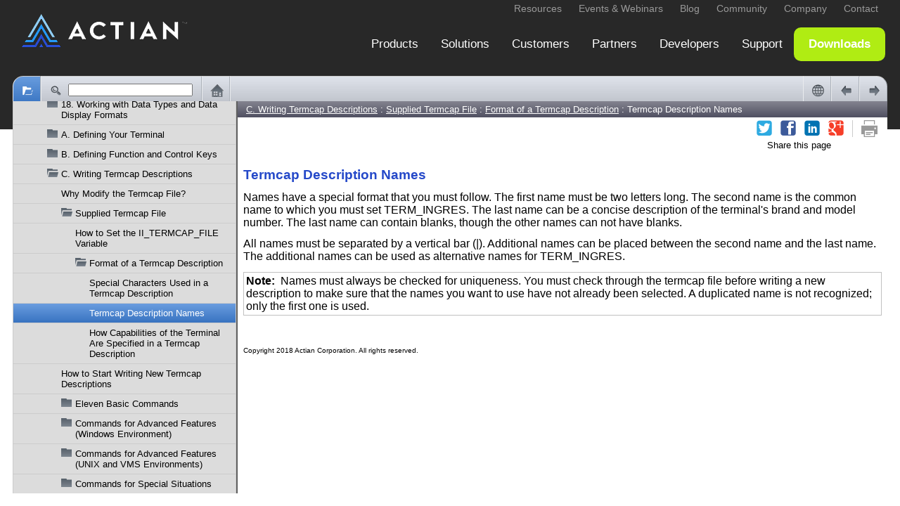

--- FILE ---
content_type: text/html
request_url: https://docs.actian.com/ingres/10.2/CharBasedQueryRep/Termcap_Description_Names.htm
body_size: 6845
content:
<!DOCTYPE html ><html xml:lang="en" lang="en" data-highlight-require-whitespace="true" xmlns="http://www.w3.org/1999/xhtml"><head><meta http-equiv="Content-Type" content="text/html;charset=utf-8" /><meta http-equiv="Content-Style-Type" content="text/css" /><meta name="viewport" content="width=device-width, initial-scale=1.0" /><meta http-equiv="X-UA-Compatible" content="IE=edge" /><!-- Added to clear browser cache every time --><meta http-equiv="cache-control" content="no-cache, must-revalidate, post-check=0, pre-check=0" /><meta http-equiv="cache-control" content="max-age=0" /><meta http-equiv="expires" content="0" /><meta http-equiv="expires" content="Tue, 01 Jan 1980 1:00:00 GMT" /><meta http-equiv="pragma" content="no-cache" /><title>Termcap Description Names</title><link rel="Prev" href="Special_Characters_Used_in_a_Termcap_Description.htm" title="Previous" /><link rel="Next" href="How_Capabilities_of_the_Terminal_Are_Specified_i.htm" title="Next" /><link rel="StyleSheet" href="css/C_WritingTermcapDesc.css" type="text/css" media="all" /><link rel="StyleSheet" href="css/skin.css" type="text/css" media="all" /><link rel="StyleSheet" href="css/social.css" type="text/css" media="all" /><link rel="StyleSheet" href="css/webworks.css" type="text/css" media="all" /><!--[if IE 7]><link rel="StyleSheet" href="css/C_WritingTermcapDesc_IE7.css" type="text/css" media="all" /><![endif]--><link rel="StyleSheet" href="css/print.css" type="text/css" media="print" /><!-- ********** ACTIAN ANALYTICS SCRIPT ********** --><script type="text/javascript">
		var _elqQ = _elqQ || [];
		_elqQ.push(['elqSetSiteId', '1373077256']);
		_elqQ.push(['elqTrackPageView']);
		
		(function () {
			function async_load() {
				var s = document.createElement('script'); s.type = 'text/javascript'; s.async = true;
				s.src = '//img02.en25.com/i/elqCfg.min.js';
				var x = document.getElementsByTagName('script')[0]; x.parentNode.insertBefore(s, x);
			}
			if (window.addEventListener) window.addEventListener('DOMContentLoaded', async_load, false);
			else if (window.attachEvent) window.attachEvent('onload', async_load); 
		})();
	</script><!-- END ACTIAN ANALYTICS --><script type="text/javascript">
    'use strict';

    var redirect_url, page_hash;

    if ((window === window.top) && (window.navigator.userAgent.indexOf('bot/') === -1)) {
        // Redirect
        //
        redirect_url = "../index.html#page/CharBasedQueryRep/Termcap_Description_Names.htm";
        if (window.document.location.hash.length > 1) {
            // Sanitize and append it
            //
            page_hash = window.document.location.hash.substring(1);
            page_hash = page_hash.replace(/[\\><:;"]|%5C|%3C|%3E|%3A|%3B|%22/gi, '');
            redirect_url += '#' + page_hash;
        }
        window.document.location.replace(redirect_url);
    }
</script><script type="text/javascript" src="scripts/common.js"></script><script type="text/javascript" src="scripts/page.js"></script><script type="text/javascript" src="scripts/search-client.js"></script><script type="text/javascript" src="scripts/unidata.js"></script><script type="text/javascript" src="scripts/unibreak.js"></script></head><body id="pN3W1fHpenSdCUbVTTzAn0_002bw" class="ww_skin_page_body" onload="Page.OnLoad('../index.html#page/CharBasedQueryRep/Termcap_Description_Names.htm');"><header id="wwconnect_header"><div class="ww_skin_breadcrumbs"><span class="ww_skin_breadcrumbs_parent"><a href="../CharBasedQueryRep/C._Writing_Termcap_Descriptions.htm#wwconnect_header">C. Writing Termcap Descriptions</a></span><span class="ww_skin_breadcrumbs_divider"> : </span><span class="ww_skin_breadcrumbs_parent"><a href="../CharBasedQueryRep/Supplied_Termcap_File.htm#wwconnect_header">Supplied Termcap File</a></span><span class="ww_skin_breadcrumbs_divider"> : </span><span class="ww_skin_breadcrumbs_parent"><a href="../CharBasedQueryRep/Format_of_a_Termcap_Description.htm#wwconnect_header">Format of a Termcap Description</a></span><span class="ww_skin_breadcrumbs_divider"> : </span><span class="ww_skin_breadcrumbs_current">Termcap Description Names</span></div><div class="ww_skin_page_toolbar"><div id="social_links"><!-- Twitter --><!--         --><a id="social_twitter" class="ww_social ww_social_twitter" title="Twitter" target="_blank" href="#">&nbsp;</a><!-- FaceBook Like --><!--               --><a id="social_facebook_like" class="ww_social ww_social_facebook" title="Facebook" target="_blank" href="#">&nbsp;</a><!-- LinkedIn Share --><!--                --><a id="social_linkedin" class="ww_social ww_social_linkedin" title="LinkedIn" target="_blank" href="#">&nbsp;</a><!-- Google +1 --><!--           --><a id="social_google_plus1" class="ww_social ww_social_googleplus1" title="Google+1" target="_blank" href="#">&nbsp;</a><span class="ww_skin_page_toolbar_divider">&nbsp;</span></div><a class="ww_behavior_print ww_skin ww_skin_print" title="Print" href="#">&nbsp;</a></div><div align="right" style="font-size:small;">Share this page&nbsp;&nbsp;&nbsp;&nbsp;&nbsp;&nbsp;&nbsp;&nbsp;&nbsp;&nbsp;&nbsp;&nbsp;&nbsp;&nbsp;&nbsp;&nbsp;&nbsp;&nbsp;</div></header><div id="ww232977" class="h4"><span></span>Termcap Description Names</div><div id="ww232978" class="body">Names have a special format that you must follow. The first name must be two letters long. The second name is the common name to which you must set TERM_INGRES. The last name can be a concise description of the terminal's brand and model number. The last name can contain blanks, though the other names can not have blanks.</div><div id="ww232979" class="body">All names must be separated by a vertical bar (|). Additional names can be placed between the second name and the last name. The additional names can be used as alternative names for TERM_INGRES.</div><div id="ww232980" class="note"><span class="bold">Note:&nbsp;&nbsp;</span>Names must always be checked for uniqueness. You must check through the termcap file before writing a new description to make sure that the names you want to use have not already been selected. A duplicated name is not recognized; only the first one is used.</div><footer><!-- Related Topics --><!--                --><!-- ACTIAN COPYRIGHT --><br /><br /><div style="font-size:x-small;">Copyright 2018 Actian Corporation. All rights reserved.</div><!-- Disqus --><!--        --><!-- Google Translation --><!--                    --><div class="ww_skin_page_globalization"><div id="google_translate_element">&nbsp;</div><script><!--
            function googleTranslateElementInit() {
              new google.translate.TranslateElement({
                  pageLanguage: '',
                  autoDisplay: true
                }, 'google_translate_element');
            }
// --></script></div><br /></footer></body></html>

--- FILE ---
content_type: text/html
request_url: https://docs.actian.com/ingres/10.2/CharBasedQueryRep.html
body_size: 43832
content:
<!DOCTYPE html ><html xml:lang="en" lang="en" xmlns="http://www.w3.org/1999/xhtml"><head><meta http-equiv="Content-Type" content="text/html;charset=utf-8" /><meta http-equiv="Content-Style-Type" content="text/css" /><meta name="viewport" content="width=device-width, initial-scale=1.0" /><meta http-equiv="X-UA-Compatible" content="IE=edge" /><title>wwparcel.html</title><script type="text/javascript"><!--
        function OnLoad() {
            try {
                window.sessionStorage['WebWorks_Connect_Data'] = window.document.body.innerHTML;
            } catch (ignore) {
                // Not supported
                //
            }
        }
      // --></script></head><body onload="OnLoad();"><!-- TOC --><!--     --><div id="toc:AJKv2rZnf-U"><ul><li><div id="pN8T_002b5J6Cw76qkUoThMEgNHQ" class="ww_skin_toc_entry"><a id="pN8T_002b5J6Cw76qkUoThMEgNHQ:ww240469" class="WebWorks_TOC_Link" href="CharBasedQueryRep/Character-based_Querying_and_Reporting_Tools_Use.htm#">Character-based Querying and Reporting Tools User Guide</a></div></li><li><div id="pN7GHUFmJ8ujVnhn2yZQS1Gg" class="ww_skin_toc_entry ww_skin_toc_folder"><span class="ww_skin ww_skin_toc_dropdown ww_skin_toc_dropdown_closed">&nbsp;</span><a id="pN7GHUFmJ8ujVnhn2yZQS1Gg:ww215547" class="WebWorks_TOC_Link" href="CharBasedQueryRep/1._Introduction.htm#">1. Introduction</a></div><ul><li><div class="ww_skin_toc_entry"><a id="pN7GHUFmJ8ujVnhn2yZQS1Gg:ww215619" class="WebWorks_TOC_Link" href="CharBasedQueryRep/1._Introduction.htm#ww215619">In This Guide</a></div></li><li><div id="phDNm_002fvcDoJq2Z4ZIW4Em_002fA" class="ww_skin_toc_entry"><a id="phDNm_002fvcDoJq2Z4ZIW4Em_002fA:ww215631" class="WebWorks_TOC_Link" href="CharBasedQueryRep/Querying_and_Reporting_Tools_at_a_Glance.htm#">Querying and Reporting Tools at a Glance</a></div></li><li><div id="pN_002fqlTaPH9v9ZXr28ysUKT9Q" class="ww_skin_toc_entry"><a id="pN_002fqlTaPH9v9ZXr28ysUKT9Q:ww215649" class="WebWorks_TOC_Link" href="CharBasedQueryRep/Audience.htm#">Audience</a></div></li><li><div id="pERBcDI4RFKcddg3BpZRorA" class="ww_skin_toc_entry"><a id="pERBcDI4RFKcddg3BpZRorA:ww215657" class="WebWorks_TOC_Link" href="CharBasedQueryRep/What_You_Need_to_Know.htm#">What You Need to Know</a></div></li><li><div id="pG2ul8zlRZVfdvzZqEJZCJg" class="ww_skin_toc_entry"><a id="pG2ul8zlRZVfdvzZqEJZCJg:ww215667" class="WebWorks_TOC_Link" href="CharBasedQueryRep/Special_Considerations.htm#">Special Considerations</a></div></li><li><div id="pozQ7yW0ipYoUCMciA7td0A" class="ww_skin_toc_entry"><a id="pozQ7yW0ipYoUCMciA7td0A:ww215676" class="WebWorks_TOC_Link" href="CharBasedQueryRep/Query_Language_Used_in_this_Guide.htm#">Query Language Used in this Guide</a></div></li><li><div id="pAjijNCdO_002bRDYLwxPXUpozw" class="ww_skin_toc_entry"><a id="pAjijNCdO_002bRDYLwxPXUpozw:ww215683" class="WebWorks_TOC_Link" href="CharBasedQueryRep/System-specific_Text_in_This_Guide.htm#">System-specific Text in This Guide</a></div></li><li><div id="pV2ew25tjofEh2rwS4qY9SQ" class="ww_skin_toc_entry"><a id="pV2ew25tjofEh2rwS4qY9SQ:ww215696" class="WebWorks_TOC_Link" href="CharBasedQueryRep/Terminology_Used_in_this_Guide.htm#">Terminology Used in this Guide</a></div></li><li><div id="pSLOJU0Vi1hj3D64_002bwUlU5g" class="ww_skin_toc_entry"><a id="pSLOJU0Vi1hj3D64_002bwUlU5g:ww215704" class="WebWorks_TOC_Link" href="CharBasedQueryRep/Syntax_Conventions_Used_in_this_Guide.htm#">Syntax Conventions Used in this Guide</a></div></li></ul></li><li><div id="pu3AvWu_002bd_002fqkQTyhXBAwNWw" class="ww_skin_toc_entry ww_skin_toc_folder"><span class="ww_skin ww_skin_toc_dropdown ww_skin_toc_dropdown_closed">&nbsp;</span><a id="pu3AvWu_002bd_002fqkQTyhXBAwNWw:ww215738" class="WebWorks_TOC_Link" href="CharBasedQueryRep/2._Fundamentals_of_Using_Querying_and_Reporting.htm#">2. Fundamentals of Using Querying and Reporting Tools</a></div><ul><li><div class="ww_skin_toc_entry ww_skin_toc_folder"><span class="ww_skin ww_skin_toc_dropdown ww_skin_toc_dropdown_closed">&nbsp;</span><a id="pu3AvWu_002bd_002fqkQTyhXBAwNWw:ww215824" class="WebWorks_TOC_Link" href="CharBasedQueryRep/2._Fundamentals_of_Using_Querying_and_Reporting.htm#ww215824">Before Using the Querying and Reporting Tools</a></div><ul><li><div id="pq7GkJO0aaHEeMGTxYOK6WA" class="ww_skin_toc_entry"><a id="pq7GkJO0aaHEeMGTxYOK6WA:ww215833" class="WebWorks_TOC_Link" href="CharBasedQueryRep/Requirements_for_Enabling_Access_to_the_Database.htm#">Requirements for Enabling Access to the Database</a></div></li><li><div id="pSxsyU4GzWJq3S4M6grzx5A" class="ww_skin_toc_entry"><a id="pSxsyU4GzWJq3S4M6grzx5A:ww215845" class="WebWorks_TOC_Link" href="CharBasedQueryRep/Setting_of_System_Variables.htm#">Setting of System Variables</a></div></li><li><div id="pN4ZNmhd6Ov436Xm3iENT2GQ" class="ww_skin_toc_entry"><a id="pN4ZNmhd6Ov436Xm3iENT2GQ:ww215850" class="WebWorks_TOC_Link" href="CharBasedQueryRep/Terminal_Definition.htm#">Terminal Definition</a></div></li><li><div id="pt_002f4UqZYack9pvXQSubmzPA" class="ww_skin_toc_entry"><a id="pt_002f4UqZYack9pvXQSubmzPA:ww215873" class="WebWorks_TOC_Link" href="CharBasedQueryRep/Function_Key_Mapping.htm#">Function Key Mapping</a></div></li></ul></li><li><div id="pN8IbR0vydMVYsQuH7yoX9_002bQ" class="ww_skin_toc_entry ww_skin_toc_folder"><span class="ww_skin ww_skin_toc_dropdown ww_skin_toc_dropdown_closed">&nbsp;</span><a id="pN8IbR0vydMVYsQuH7yoX9_002bQ:ww215878" class="WebWorks_TOC_Link" href="CharBasedQueryRep/How_to_Start_an_Ingres_Tool.htm#">How to Start an Ingres Tool</a></div><ul><li><div id="pVyD57oMUsEv6fkWE95CZpw" class="ww_skin_toc_entry ww_skin_toc_folder"><span class="ww_skin ww_skin_toc_dropdown ww_skin_toc_dropdown_closed">&nbsp;</span><a id="pVyD57oMUsEv6fkWE95CZpw:ww215885" class="WebWorks_TOC_Link" href="CharBasedQueryRep/Ingres_Menu.htm#">Ingres Menu</a></div><ul><li><div id="pdxEQfIrJGcqB6gyeFq2roQ" class="ww_skin_toc_entry"><a id="pdxEQfIrJGcqB6gyeFq2roQ:ww215894" class="WebWorks_TOC_Link" href="CharBasedQueryRep/Bypass_Ingres_Menu.htm#">Bypass Ingres Menu</a></div></li><li><div id="pN_002bk2qR5_002b8Y8Xn2WjF4G9wzw" class="ww_skin_toc_entry"><a id="pN_002bk2qR5_002b8Y8Xn2WjF4G9wzw:ww215901" class="WebWorks_TOC_Link" href="CharBasedQueryRep/Access_Ingres_Menu.htm#">Access Ingres Menu</a></div></li><li><div id="pIaeqzZ4wfpuetJ8XavaTCg" class="ww_skin_toc_entry"><a id="pIaeqzZ4wfpuetJ8XavaTCg:ww215912" class="WebWorks_TOC_Link" href="CharBasedQueryRep/Options_on_the_Ingres_Menu.htm#">Options on the Ingres Menu</a></div></li></ul></li><li><div id="pwzFoywAkZ5h7ezZ0p0C6rw" class="ww_skin_toc_entry ww_skin_toc_folder"><span class="ww_skin ww_skin_toc_dropdown ww_skin_toc_dropdown_closed">&nbsp;</span><a id="pwzFoywAkZ5h7ezZ0p0C6rw:ww215942" class="WebWorks_TOC_Link" href="CharBasedQueryRep/Command_Syntax_to_Start_Ingres_Menu_or_Tool.htm#">Command Syntax to Start Ingres Menu or Tool</a></div><ul><li><div id="paaqus4iInNGuxE6mXwy2mg" class="ww_skin_toc_entry"><a id="paaqus4iInNGuxE6mXwy2mg:ww215997" class="WebWorks_TOC_Link" href="CharBasedQueryRep/Access_Parameters_on_Startup_Commands.htm#">Access Parameters on Startup Commands</a></div></li></ul></li><li><div id="pSuEzy4yav42A_002by1Nm8kxUg" class="ww_skin_toc_entry"><a id="pSuEzy4yav42A_002by1Nm8kxUg:ww216010" class="WebWorks_TOC_Link" href="CharBasedQueryRep/Command_Syntax_to_Access_Database_on_Remote_Netw.htm#">Command Syntax to Access Database on Remote Network Node</a></div></li><li><div id="pDIourGd0vNUPxGFyQn9S_002fw" class="ww_skin_toc_entry"><a id="pDIourGd0vNUPxGFyQn9S_002fw:ww216019" class="WebWorks_TOC_Link" href="CharBasedQueryRep/Command_Syntax_to_Access_a_Non-Ingres_Database.htm#">Command Syntax to Access a Non-Ingres Database</a></div></li><li><div id="pv3iOC3h037Gd6VihSmQ_002fHA" class="ww_skin_toc_entry"><a id="pv3iOC3h037Gd6VihSmQ_002fHA:ww216031" class="WebWorks_TOC_Link" href="CharBasedQueryRep/Command_Syntax_to_Access_a_Distributed_Database.htm#">Command Syntax to Access a Distributed Database</a></div></li></ul></li><li><div id="ppV7YGEHpqr4mN_002fw2H9cdlQ" class="ww_skin_toc_entry ww_skin_toc_folder"><span class="ww_skin ww_skin_toc_dropdown ww_skin_toc_dropdown_closed">&nbsp;</span><a id="ppV7YGEHpqr4mN_002fw2H9cdlQ:ww216041" class="WebWorks_TOC_Link" href="CharBasedQueryRep/Access_to_Database_Tables.htm#">Access to Database Tables</a></div><ul><li><div id="pN_002fPzudBiIumsZx9oi6Rgelg" class="ww_skin_toc_entry"><a id="pN_002fPzudBiIumsZx9oi6Rgelg:ww216054" class="WebWorks_TOC_Link" href="CharBasedQueryRep/How_to_Select_a_Table_You_Want_to_Access.htm#">How to Select a Table You Want to Access</a></div></li><li><div id="pQjkfggKmKRxeQqF94xroyQ" class="ww_skin_toc_entry"><a id="pQjkfggKmKRxeQqF94xroyQ:ww216070" class="WebWorks_TOC_Link" href="CharBasedQueryRep/Synonym_Use.htm#">Synonym Use</a></div></li><li><div id="pN9eDsu5E6RcOzlrJNEwbIQw" class="ww_skin_toc_entry"><a id="pN9eDsu5E6RcOzlrJNEwbIQw:ww216080" class="WebWorks_TOC_Link" href="CharBasedQueryRep/Schemas_for_Owner_Qualification.htm#">Schemas for Owner Qualification</a></div></li></ul></li><li><div id="pd3SJztwrcu0IRh_002bdrgTjPQ" class="ww_skin_toc_entry ww_skin_toc_folder"><span class="ww_skin ww_skin_toc_dropdown ww_skin_toc_dropdown_closed">&nbsp;</span><a id="pd3SJztwrcu0IRh_002bdrgTjPQ:ww216091" class="WebWorks_TOC_Link" href="CharBasedQueryRep/Frames_and_Forms.htm#">Frames and Forms</a></div><ul><li><div id="pcygvuiqOELvYilWoM6TSRA" class="ww_skin_toc_entry"><a id="pcygvuiqOELvYilWoM6TSRA:ww216111" class="WebWorks_TOC_Link" href="CharBasedQueryRep/Forms.htm#">Forms</a></div></li><li><div id="pgc86BferNrlVNTve6SyF1g" class="ww_skin_toc_entry"><a id="pgc86BferNrlVNTve6SyF1g:ww216119" class="WebWorks_TOC_Link" href="CharBasedQueryRep/Fields_on_Forms.htm#">Fields on Forms</a></div></li></ul></li><li><div id="pKmSxYiiBfTjpiU2aF4NCqQ" class="ww_skin_toc_entry"><a id="pKmSxYiiBfTjpiU2aF4NCqQ:ww216158" class="WebWorks_TOC_Link" href="CharBasedQueryRep/Find_Entry_Using_First_Letter.htm#">Find Entry Using First Letter</a></div></li><li><div id="pWpNbliBGKCDvpT8e3HpS9g" class="ww_skin_toc_entry ww_skin_toc_folder"><span class="ww_skin ww_skin_toc_dropdown ww_skin_toc_dropdown_closed">&nbsp;</span><a id="pWpNbliBGKCDvpT8e3HpS9g:ww216167" class="WebWorks_TOC_Link" href="CharBasedQueryRep/Menus.htm#">Menus</a></div><ul><li><div id="pOq5GiT8rc_002bkXzIZRtn6TVA" class="ww_skin_toc_entry"><a id="pOq5GiT8rc_002bkXzIZRtn6TVA:ww216174" class="WebWorks_TOC_Link" href="CharBasedQueryRep/Menu_Environment.htm#">Menu Environment</a></div></li><li><div id="pbYcEfyOFD5FbsY7mOUJq4A" class="ww_skin_toc_entry ww_skin_toc_folder"><span class="ww_skin ww_skin_toc_dropdown ww_skin_toc_dropdown_closed">&nbsp;</span><a id="pbYcEfyOFD5FbsY7mOUJq4A:ww216184" class="WebWorks_TOC_Link" href="CharBasedQueryRep/Selecting_a_Menu_Option.htm#">Selecting a Menu Option</a></div><ul><li><div id="pcZGEEVSgI_002fInGyIA9r_002bKyQ" class="ww_skin_toc_entry"><a id="pcZGEEVSgI_002fInGyIA9r_002bKyQ:ww216190" class="WebWorks_TOC_Link" href="CharBasedQueryRep/Selecting_a_Menu_Option_with_a_Mouse.htm#">Selecting a Menu Option with a Mouse</a></div></li><li><div id="peG5DWxZ5MNQ6zuVod1kvTA" class="ww_skin_toc_entry"><a id="peG5DWxZ5MNQ6zuVod1kvTA:ww216193" class="WebWorks_TOC_Link" href="CharBasedQueryRep/Selecting_a_Menu_Option_Using_a_Function_Key.htm#">Selecting a Menu Option Using a Function Key</a></div></li><li><div id="pqfLuVQeb9Q3zHJU2atxyuA" class="ww_skin_toc_entry"><a id="pqfLuVQeb9Q3zHJU2atxyuA:ww216201" class="WebWorks_TOC_Link" href="CharBasedQueryRep/Selecting_a_Menu_Option_by_Typing_or_Highlightin.htm#">Selecting a Menu Option by Typing or Highlighting the Operation Name</a></div></li><li><div id="pZ79_002fdEtd0x_002flUtLDX7xIDQ" class="ww_skin_toc_entry"><a id="pZ79_002fdEtd0x_002flUtLDX7xIDQ:ww216213" class="WebWorks_TOC_Link" href="CharBasedQueryRep/Typical_Menu_Operations.htm#">Typical Menu Operations</a></div></li></ul></li><li><div id="pZYqvkzSvDhPDi4lTrLPZaQ" class="ww_skin_toc_entry"><a id="pZYqvkzSvDhPDi4lTrLPZaQ:ww216235" class="WebWorks_TOC_Link" href="CharBasedQueryRep/End_and_Quit_Operations--Leave_Submenus_and_Quit.htm#">End and Quit Operations--Leave Submenus and Quit Ingres</a></div></li></ul></li><li><div id="pccA_002bZepbTtyOaezTf2UtUg" class="ww_skin_toc_entry ww_skin_toc_folder"><span class="ww_skin ww_skin_toc_dropdown ww_skin_toc_dropdown_closed">&nbsp;</span><a id="pccA_002bZepbTtyOaezTf2UtUg:ww216242" class="WebWorks_TOC_Link" href="CharBasedQueryRep/Keys_and_Mouse_Support.htm#">Keys and Mouse Support</a></div><ul><li><div id="prSSdMa7IRMD3BWrJ9iY8Qg" class="ww_skin_toc_entry"><a id="prSSdMa7IRMD3BWrJ9iY8Qg:ww216249" class="WebWorks_TOC_Link" href="CharBasedQueryRep/Keys_for_Menu_Operations.htm#">Keys for Menu Operations</a></div></li><li><div id="purmw5hOPL_002f08cOlkRY6PPw" class="ww_skin_toc_entry"><a id="purmw5hOPL_002f08cOlkRY6PPw:ww216254" class="WebWorks_TOC_Link" href="CharBasedQueryRep/Keys_for_Standard_Functions.htm#">Keys for Standard Functions</a></div></li><li><div id="pDfQg8p4I3DOdOSHOzx1uOQ" class="ww_skin_toc_entry"><a id="pDfQg8p4I3DOdOSHOzx1uOQ:ww216316" class="WebWorks_TOC_Link" href="CharBasedQueryRep/Cursor_Movement_and_Editing_Keys.htm#">Cursor Movement and Editing Keys</a></div></li></ul></li><li><div id="pKVeVOh_002fBpj7noZaTjPL2Kw" class="ww_skin_toc_entry"><a id="pKVeVOh_002fBpj7noZaTjPL2Kw:ww216322" class="WebWorks_TOC_Link" href="CharBasedQueryRep/On-Screen_Help.htm#">On-Screen Help</a></div></li><li><div id="pqPLa6_002fVYQTV7DRtsRVJxPA" class="ww_skin_toc_entry ww_skin_toc_folder"><span class="ww_skin ww_skin_toc_dropdown ww_skin_toc_dropdown_closed">&nbsp;</span><a id="pqPLa6_002fVYQTV7DRtsRVJxPA:ww216338" class="WebWorks_TOC_Link" href="CharBasedQueryRep/Printing_and_Redrawing_the_Screen.htm#">Printing and Redrawing the Screen</a></div><ul><li><div id="pMf4XDqdrTzeozYYXqfpMUg" class="ww_skin_toc_entry"><a id="pMf4XDqdrTzeozYYXqfpMUg:ww216343" class="WebWorks_TOC_Link" href="CharBasedQueryRep/Print_the_Screen.htm#">Print the Screen</a></div></li><li><div id="pBKgCceDgPrkgGwxJc1o1DA" class="ww_skin_toc_entry"><a id="pBKgCceDgPrkgGwxJc1o1DA:ww216357" class="WebWorks_TOC_Link" href="CharBasedQueryRep/Refresh_the_Screen.htm#">Refresh the Screen</a></div></li></ul></li><li><div id="pGAvay7uXx9sfz0FZjhJCsg" class="ww_skin_toc_entry ww_skin_toc_folder"><span class="ww_skin ww_skin_toc_dropdown ww_skin_toc_dropdown_closed">&nbsp;</span><a id="pGAvay7uXx9sfz0FZjhJCsg:ww216364" class="WebWorks_TOC_Link" href="CharBasedQueryRep/Error_Messages.htm#">Error Messages</a></div><ul><li><div id="pCyAl4WzbGlHS4z8dsuj_002fkg" class="ww_skin_toc_entry"><a id="pCyAl4WzbGlHS4z8dsuj_002fkg:ww216369" class="WebWorks_TOC_Link" href="CharBasedQueryRep/Error_Message_Viewing.htm#">Error Message Viewing</a></div></li></ul></li><li><div id="pj4WZqAOm9bbyd43AJlkapg" class="ww_skin_toc_entry ww_skin_toc_folder"><span class="ww_skin ww_skin_toc_dropdown ww_skin_toc_dropdown_closed">&nbsp;</span><a id="pj4WZqAOm9bbyd43AJlkapg:ww216377" class="WebWorks_TOC_Link" href="CharBasedQueryRep/Naming_and_Name_Use_Conventions.htm#">Naming and Name Use Conventions</a></div><ul><li><div id="pB2A8w6VkClX6WGPzuEJhPA" class="ww_skin_toc_entry"><a id="pB2A8w6VkClX6WGPzuEJhPA:ww216387" class="WebWorks_TOC_Link" href="CharBasedQueryRep/Conventions_for_Schema_and_User_Names.htm#">Conventions for Schema and User Names</a></div></li><li><div id="phccDEcwAWd4ZWo7QTSWi4w" class="ww_skin_toc_entry"><a id="phccDEcwAWd4ZWo7QTSWi4w:ww216395" class="WebWorks_TOC_Link" href="CharBasedQueryRep/Conventions_for_Regular_Identifiers.htm#">Conventions for Regular Identifiers</a></div></li><li><div id="pN8xlBfn7A09J0eIdMrmOBfA" class="ww_skin_toc_entry ww_skin_toc_folder"><span class="ww_skin ww_skin_toc_dropdown ww_skin_toc_dropdown_closed">&nbsp;</span><a id="pN8xlBfn7A09J0eIdMrmOBfA:ww216440" class="WebWorks_TOC_Link" href="CharBasedQueryRep/Delimited_Identifiers.htm#">Delimited Identifiers</a></div><ul><li><div id="piGdvJ5PBcY2KBIv2GRIeDg" class="ww_skin_toc_entry"><a id="piGdvJ5PBcY2KBIv2GRIeDg:ww216450" class="WebWorks_TOC_Link" href="CharBasedQueryRep/Use_of_Wild_Card_Characters.htm#">Use of Wild Card Characters</a></div></li><li><div id="pN06GPfMYzQLsOCUggYnIQnw" class="ww_skin_toc_entry"><a id="pN06GPfMYzQLsOCUggYnIQnw:ww216453" class="WebWorks_TOC_Link" href="CharBasedQueryRep/Case_Sensitivity_in_Delimited_Identifiers.htm#">Case Sensitivity in Delimited Identifiers</a></div></li><li><div id="pa3wTf55A5XhrjLC_002bsQbm6Q" class="ww_skin_toc_entry"><a id="pa3wTf55A5XhrjLC_002bsQbm6Q:ww216459" class="WebWorks_TOC_Link" href="CharBasedQueryRep/Use_of_Delimited_Identifier_in_Forms.htm#">Use of Delimited Identifier in Forms</a></div></li></ul></li></ul></li></ul></li><li><div id="pCHNrFQeOnevNXUhruv1djQ" class="ww_skin_toc_entry ww_skin_toc_folder"><span class="ww_skin ww_skin_toc_dropdown ww_skin_toc_dropdown_closed">&nbsp;</span><a id="pCHNrFQeOnevNXUhruv1djQ:ww216489" class="WebWorks_TOC_Link" href="CharBasedQueryRep/3._Using_the_Tables_Utility.htm#">3. Using the Tables Utility</a></div><ul><li><div class="ww_skin_toc_entry"><a id="pCHNrFQeOnevNXUhruv1djQ:ww216547" class="WebWorks_TOC_Link" href="CharBasedQueryRep/3._Using_the_Tables_Utility.htm#ww216547">Tables Utility</a></div></li><li><div id="pc4KufBJ_002fnle66mPqBxVCTg" class="ww_skin_toc_entry"><a id="pc4KufBJ_002fnle66mPqBxVCTg:ww216558" class="WebWorks_TOC_Link" href="CharBasedQueryRep/Tables,_Synonyms,_Views,_and_Indexes.htm#">Tables, Synonyms, Views, and Indexes</a></div></li><li><div id="pOMod56e8Y9qCQlaFJB75IQ" class="ww_skin_toc_entry ww_skin_toc_folder"><span class="ww_skin ww_skin_toc_dropdown ww_skin_toc_dropdown_closed">&nbsp;</span><a id="pOMod56e8Y9qCQlaFJB75IQ:ww216588" class="WebWorks_TOC_Link" href="CharBasedQueryRep/Start_the_Tables_Utility.htm#">Start the Tables Utility</a></div><ul><li><div id="pi00Q0_002fgT9BZdd5rXyqED6Q" class="ww_skin_toc_entry"><a id="pi00Q0_002fgT9BZdd5rXyqED6Q:ww216605" class="WebWorks_TOC_Link" href="CharBasedQueryRep/Menu_Options_for_the_Table_Catalog.htm#">Menu Options for the Table Catalog</a></div></li></ul></li><li><div id="phDbs1lawXaa9sgccta9_002bVw" class="ww_skin_toc_entry ww_skin_toc_folder"><span class="ww_skin ww_skin_toc_dropdown ww_skin_toc_dropdown_closed">&nbsp;</span><a id="phDbs1lawXaa9sgccta9_002bVw:ww216622" class="WebWorks_TOC_Link" href="CharBasedQueryRep/Create_a_Table.htm#">Create a Table</a></div><ul><li><div id="pnZC_002bfC8iwbRZJXf9NFT61g" class="ww_skin_toc_entry"><a id="pnZC_002bfC8iwbRZJXf9NFT61g:ww216651" class="WebWorks_TOC_Link" href="CharBasedQueryRep/Table_Names.htm#">Table Names</a></div></li><li><div id="puZktjUMAtdoaWjPsAqDJBg" class="ww_skin_toc_entry"><a id="puZktjUMAtdoaWjPsAqDJBg:ww216659" class="WebWorks_TOC_Link" href="CharBasedQueryRep/Column_Specification--Column_Name.htm#">Column Specification--Column Name</a></div></li><li><div id="pADNbcXlKbCxSdHNSY0eNLA" class="ww_skin_toc_entry"><a id="pADNbcXlKbCxSdHNSY0eNLA:ww216667" class="WebWorks_TOC_Link" href="CharBasedQueryRep/Column_Specification--Data_Types.htm#">Column Specification--Data Types</a></div></li><li><div id="puokaKxraegZ4xdutQK8dVg" class="ww_skin_toc_entry"><a id="puokaKxraegZ4xdutQK8dVg:ww216678" class="WebWorks_TOC_Link" href="CharBasedQueryRep/Column_Specification--Key_Numbers.htm#">Column Specification--Key Numbers</a></div></li><li><div id="puj8li0efhKxPMJMsR15d2A" class="ww_skin_toc_entry"><a id="puj8li0efhKxPMJMsR15d2A:ww216691" class="WebWorks_TOC_Link" href="CharBasedQueryRep/Column_Specification--Nulls.htm#">Column Specification--Nulls</a></div></li><li><div id="pN8jJ0c28Rn_002f0Aa_002bRe1qEEsw" class="ww_skin_toc_entry ww_skin_toc_folder"><span class="ww_skin ww_skin_toc_dropdown ww_skin_toc_dropdown_closed">&nbsp;</span><a id="pN8jJ0c28Rn_002f0Aa_002bRe1qEEsw:ww216702" class="WebWorks_TOC_Link" href="CharBasedQueryRep/Column_Specification--Defaults.htm#">Column Specification--Defaults</a></div><ul><li><div id="pjb6z_002bcisa_002b6BVHhNYRPtvg" class="ww_skin_toc_entry"><a id="pjb6z_002bcisa_002b6BVHhNYRPtvg:ww216706" class="WebWorks_TOC_Link" href="CharBasedQueryRep/How_You_Specify_Standard_Defaults.htm#">How You Specify Standard Defaults</a></div></li><li><div id="pyom8YUrnLOY7sX54fqa2SA" class="ww_skin_toc_entry"><a id="pyom8YUrnLOY7sX54fqa2SA:ww216784" class="WebWorks_TOC_Link" href="CharBasedQueryRep/How_You_Specify_User-Defined_Defaults.htm#">How You Specify User-Defined Defaults</a></div></li></ul></li><li><div id="py4uStd2Pga24H7l2B5GWdQ" class="ww_skin_toc_entry"><a id="py4uStd2Pga24H7l2B5GWdQ:ww216803" class="WebWorks_TOC_Link" href="CharBasedQueryRep/How_Unique_Keys_Are_Set.htm#">How Unique Keys Are Set</a></div></li><li><div id="puSANwuq5y9e5WqiXOYFzng" class="ww_skin_toc_entry"><a id="puSANwuq5y9e5WqiXOYFzng:ww216812" class="WebWorks_TOC_Link" href="CharBasedQueryRep/Move_Column_Specifications.htm#">Move Column Specifications</a></div></li><li><div id="pohxFp8c25GQZR_002bbCgmpiQw" class="ww_skin_toc_entry"><a id="pohxFp8c25GQZR_002bbCgmpiQw:ww216823" class="WebWorks_TOC_Link" href="CharBasedQueryRep/Clone_Table_Specifications_with_GetTableDef.htm#">Clone Table Specifications with GetTableDef</a></div></li></ul></li><li><div id="pMPaLmN3U8eszcHnUuG_002fWwA" class="ww_skin_toc_entry"><a id="pMPaLmN3U8eszcHnUuG_002fWwA:ww216834" class="WebWorks_TOC_Link" href="CharBasedQueryRep/Destroy_Tables,_Synonyms,_Views,_and_Indexes.htm#">Destroy Tables, Synonyms, Views, and Indexes</a></div></li><li><div id="pt45AlhMdsxhrlArgrq0VxQ" class="ww_skin_toc_entry ww_skin_toc_folder"><span class="ww_skin ww_skin_toc_dropdown ww_skin_toc_dropdown_closed">&nbsp;</span><a id="pt45AlhMdsxhrlArgrq0VxQ:ww216847" class="WebWorks_TOC_Link" href="CharBasedQueryRep/Get_Information_about_Tables_and_Views.htm#">Get Information about Tables and Views</a></div><ul><li><div id="poFBZ3WH3w1wu3IPp1bSmpQ" class="ww_skin_toc_entry"><a id="poFBZ3WH3w1wu3IPp1bSmpQ:ww216863" class="WebWorks_TOC_Link" href="CharBasedQueryRep/Fields_for_Examine_a_Table.htm#">Fields for Examine a Table</a></div></li></ul></li><li><div id="pugSwRigbRjIoB_002bg4yJtvmQ" class="ww_skin_toc_entry"><a id="pugSwRigbRjIoB_002bg4yJtvmQ:ww216898" class="WebWorks_TOC_Link" href="CharBasedQueryRep/How_You_Add_or_Delete_Columns_in_an_Existing_Tab.htm#">How You Add or Delete Columns in an Existing Table</a></div></li></ul></li><li><div id="pHI38Qo5Ab0D1D9att86bgg" class="ww_skin_toc_entry ww_skin_toc_folder"><span class="ww_skin ww_skin_toc_dropdown ww_skin_toc_dropdown_closed">&nbsp;</span><a id="pHI38Qo5Ab0D1D9att86bgg:ww216906" class="WebWorks_TOC_Link" href="CharBasedQueryRep/4._Using_QBF.htm#">4. Using QBF</a></div><ul><li><div class="ww_skin_toc_entry"><a id="pHI38Qo5Ab0D1D9att86bgg:ww216957" class="WebWorks_TOC_Link" href="CharBasedQueryRep/4._Using_QBF.htm#ww216957">Query-By-Forms (QBF)</a></div></li><li><div id="psnIxVSx9KF1GwbmwIcL_002fAA" class="ww_skin_toc_entry ww_skin_toc_folder"><span class="ww_skin ww_skin_toc_dropdown ww_skin_toc_dropdown_closed">&nbsp;</span><a id="psnIxVSx9KF1GwbmwIcL_002fAA:ww216969" class="WebWorks_TOC_Link" href="CharBasedQueryRep/Query_Definition_and_Execution_Phases_of_QBF.htm#">Query Definition and Execution Phases of QBF</a></div><ul><li><div id="pPBwsx_002bP6iiTcTHlywSGPAw" class="ww_skin_toc_entry"><a id="pPBwsx_002bP6iiTcTHlywSGPAw:ww216978" class="WebWorks_TOC_Link" href="CharBasedQueryRep/Query_Definition_Phase.htm#">Query Definition Phase</a></div></li><li><div id="pNBHXJ_002fqYt_002bYlz6jELBpDCA" class="ww_skin_toc_entry"><a id="pNBHXJ_002fqYt_002bYlz6jELBpDCA:ww216992" class="WebWorks_TOC_Link" href="CharBasedQueryRep/Query_Execution_Phase.htm#">Query Execution Phase</a></div></li></ul></li><li><div id="ppBLkUZChE8RHanx1NLkR5w" class="ww_skin_toc_entry ww_skin_toc_folder"><span class="ww_skin ww_skin_toc_dropdown ww_skin_toc_dropdown_closed">&nbsp;</span><a id="ppBLkUZChE8RHanx1NLkR5w:ww217001" class="WebWorks_TOC_Link" href="CharBasedQueryRep/Ways_to_Start_QBF.htm#">Ways to Start QBF</a></div><ul><li><div id="peiLOGOQSEnh4F6mQxTfuLA" class="ww_skin_toc_entry"><a id="peiLOGOQSEnh4F6mQxTfuLA:ww217006" class="WebWorks_TOC_Link" href="CharBasedQueryRep/How_You_Start_QBF_from_the_Operating_System.htm#">How You Start QBF from the Operating System</a></div></li><li><div id="pdEdC_002bXibqCznWx1hGIUDKQ" class="ww_skin_toc_entry"><a id="pdEdC_002bXibqCznWx1hGIUDKQ:ww217015" class="WebWorks_TOC_Link" href="CharBasedQueryRep/Start_QBF_from_the_Ingres_Menu.htm#">Start QBF from the Ingres Menu</a></div></li></ul></li><li><div id="pQUV66fQZLlDvr45PRKzTcA" class="ww_skin_toc_entry ww_skin_toc_folder"><span class="ww_skin ww_skin_toc_dropdown ww_skin_toc_dropdown_closed">&nbsp;</span><a id="pQUV66fQZLlDvr45PRKzTcA:ww217032" class="WebWorks_TOC_Link" href="CharBasedQueryRep/Query_Target_Selection.htm#">Query Target Selection</a></div><ul><li><div id="phW3oCSjqnTcvzVcOWovCOw" class="ww_skin_toc_entry ww_skin_toc_folder"><span class="ww_skin ww_skin_toc_dropdown ww_skin_toc_dropdown_closed">&nbsp;</span><a id="phW3oCSjqnTcvzVcOWovCOw:ww217052" class="WebWorks_TOC_Link" href="CharBasedQueryRep/Catalog_Frames_for_Query_Target_Selection.htm#">Catalog Frames for Query Target Selection</a></div><ul><li><div id="pN_002fKuAxnTf_002flC0qDcPPoiexA" class="ww_skin_toc_entry"><a id="pN_002fKuAxnTf_002flC0qDcPPoiexA:ww217060" class="WebWorks_TOC_Link" href="CharBasedQueryRep/QBFNames_Catalog_Frame.htm#">QBFNames Catalog Frame</a></div></li><li><div id="pGoao5isNZakdJmuNkSeMPw" class="ww_skin_toc_entry"><a id="pGoao5isNZakdJmuNkSeMPw:ww217069" class="WebWorks_TOC_Link" href="CharBasedQueryRep/JoinDefs_Catalog_Frame.htm#">JoinDefs Catalog Frame</a></div></li><li><div id="psuzbupX37zUOgXk65A8_002fVw" class="ww_skin_toc_entry"><a id="psuzbupX37zUOgXk65A8_002fVw:ww217077" class="WebWorks_TOC_Link" href="CharBasedQueryRep/Tables_Catalog_Frame.htm#">Tables Catalog Frame</a></div></li></ul></li><li><div id="pgIo4NbOV_002b8s92rxwspQo0Q" class="ww_skin_toc_entry ww_skin_toc_folder"><span class="ww_skin ww_skin_toc_dropdown ww_skin_toc_dropdown_closed">&nbsp;</span><a id="pgIo4NbOV_002b8s92rxwspQo0Q:ww217088" class="WebWorks_TOC_Link" href="CharBasedQueryRep/Data_Display_Forms_for_Query_Targets.htm#">Data Display Forms for Query Targets</a></div><ul><li><div id="pLuKWr4mo0LdCoTcM7_002fNddA" class="ww_skin_toc_entry"><a id="pLuKWr4mo0LdCoTcM7_002fNddA:ww217091" class="WebWorks_TOC_Link" href="CharBasedQueryRep/Custom_Forms.htm#">Custom Forms</a></div></li><li><div id="pVS51qW0gpYnwLFEfns9szQ" class="ww_skin_toc_entry"><a id="pVS51qW0gpYnwLFEfns9szQ:ww217095" class="WebWorks_TOC_Link" href="CharBasedQueryRep/Default_Forms.htm#">Default Forms</a></div></li></ul></li></ul></li><li><div id="pUgSVuYijTIjKJegOcPkNdg" class="ww_skin_toc_entry"><a id="pUgSVuYijTIjKJegOcPkNdg:ww217108" class="WebWorks_TOC_Link" href="CharBasedQueryRep/Query_Execution.htm#">Query Execution</a></div></li><li><div id="pZIj7ynMKjKK27FqdteUFvQ" class="ww_skin_toc_entry"><a id="pZIj7ynMKjKK27FqdteUFvQ:ww217147" class="WebWorks_TOC_Link" href="CharBasedQueryRep/How_Query_Results_Are_Displayed_and_Saved.htm#">How Query Results Are Displayed and Saved</a></div></li></ul></li><li><div id="pj3eczNLylXYV4al8p9F_002fdA" class="ww_skin_toc_entry ww_skin_toc_folder"><span class="ww_skin ww_skin_toc_dropdown ww_skin_toc_dropdown_closed">&nbsp;</span><a id="pj3eczNLylXYV4al8p9F_002fdA:ww217168" class="WebWorks_TOC_Link" href="CharBasedQueryRep/5._Working_with_QBF_Operations.htm#">5. Working with QBF Operations</a></div><ul><li><div class="ww_skin_toc_entry ww_skin_toc_folder"><span class="ww_skin ww_skin_toc_dropdown ww_skin_toc_dropdown_closed">&nbsp;</span><a id="pj3eczNLylXYV4al8p9F_002fdA:ww217198" class="WebWorks_TOC_Link" href="CharBasedQueryRep/5._Working_with_QBF_Operations.htm#ww217198">QBF Append Operation</a></div><ul><li><div id="pf3X9X5SIxKqpQBwaIYh4Nw" class="ww_skin_toc_entry"><a id="pf3X9X5SIxKqpQBwaIYh4Nw:ww217204" class="WebWorks_TOC_Link" href="CharBasedQueryRep/Start_the_Append_Operation.htm#">Start the Append Operation</a></div></li><li><div id="pIdp3xlfTQ07rKyuoEORMpA" class="ww_skin_toc_entry ww_skin_toc_folder"><span class="ww_skin ww_skin_toc_dropdown ww_skin_toc_dropdown_closed">&nbsp;</span><a id="pIdp3xlfTQ07rKyuoEORMpA:ww217219" class="WebWorks_TOC_Link" href="CharBasedQueryRep/How_to_Use_the_Append_Frame.htm#">How to Use the Append Frame</a></div><ul><li><div id="poICg_002ftcJ_002bBMOEdqm6azDwA" class="ww_skin_toc_entry"><a id="poICg_002ftcJ_002bBMOEdqm6azDwA:ww217229" class="WebWorks_TOC_Link" href="CharBasedQueryRep/How_You_Add_New_Rows_of_Data.htm#">How You Add New Rows of Data</a></div></li><li><div id="pKufCMoDfrp3wbFiTqvOHfQ" class="ww_skin_toc_entry"><a id="pKufCMoDfrp3wbFiTqvOHfQ:ww217239" class="WebWorks_TOC_Link" href="CharBasedQueryRep/SimpleFields_Format.htm#">SimpleFields Format</a></div></li><li><div id="pk8V0JGa8Gr09L5qLGEXrFQ" class="ww_skin_toc_entry"><a id="pk8V0JGa8Gr09L5qLGEXrFQ:ww217242" class="WebWorks_TOC_Link" href="CharBasedQueryRep/TableFields_Format.htm#">TableFields Format</a></div></li><li><div id="psCN9HZsgYRhkacWrbQ_002f0Nw" class="ww_skin_toc_entry"><a id="psCN9HZsgYRhkacWrbQ_002f0Nw:ww217258" class="WebWorks_TOC_Link" href="CharBasedQueryRep/Data_Entry_Errors_when_Appending.htm#">Data Entry Errors when Appending</a></div></li><li><div id="pj0hwfVZOvPjpPpcRV6mGFA" class="ww_skin_toc_entry"><a id="pj0hwfVZOvPjpPpcRV6mGFA:ww217263" class="WebWorks_TOC_Link" href="CharBasedQueryRep/Control-A--Duplicate_Previous_Entry.htm#">Control-A--Duplicate Previous Entry</a></div></li><li><div id="pYSTKmPIYWkzoOPk8ZntDfQ" class="ww_skin_toc_entry"><a id="pYSTKmPIYWkzoOPk8ZntDfQ:ww217266" class="WebWorks_TOC_Link" href="CharBasedQueryRep/Transaction_Deadlock_in_Append_Mode.htm#">Transaction Deadlock in Append Mode</a></div></li><li><div id="pN7RROY4Sbi_002bMTYKrdmiL06w" class="ww_skin_toc_entry"><a id="pN7RROY4Sbi_002bMTYKrdmiL06w:ww217269" class="WebWorks_TOC_Link" href="CharBasedQueryRep/Confirmation_Messages_for_Append.htm#">Confirmation Messages for Append</a></div></li></ul></li><li><div id="pL3pp_002b7dfWdjodS5LtZyngg" class="ww_skin_toc_entry"><a id="pL3pp_002b7dfWdjodS5LtZyngg:ww217276" class="WebWorks_TOC_Link" href="CharBasedQueryRep/Exit_the_Append_Operation.htm#">Exit the Append Operation</a></div></li></ul></li><li><div id="pN73OqgfMdoywBXjLXW8KsPA" class="ww_skin_toc_entry ww_skin_toc_folder"><span class="ww_skin ww_skin_toc_dropdown ww_skin_toc_dropdown_closed">&nbsp;</span><a id="pN73OqgfMdoywBXjLXW8KsPA:ww217287" class="WebWorks_TOC_Link" href="CharBasedQueryRep/QBF_Retrieve_Operation.htm#">QBF Retrieve Operation</a></div><ul><li><div id="pnNpuon_002bplHYPHWOCotfDSg" class="ww_skin_toc_entry"><a id="pnNpuon_002bplHYPHWOCotfDSg:ww217293" class="WebWorks_TOC_Link" href="CharBasedQueryRep/Start_the_Retrieve_Operation.htm#">Start the Retrieve Operation</a></div></li><li><div id="pKOuNE_002baYVU99EYd_002foFZExw" class="ww_skin_toc_entry ww_skin_toc_folder"><span class="ww_skin ww_skin_toc_dropdown ww_skin_toc_dropdown_closed">&nbsp;</span><a id="pKOuNE_002baYVU99EYd_002foFZExw:ww217310" class="WebWorks_TOC_Link" href="CharBasedQueryRep/Retrieve_Frame.htm#">Retrieve Frame</a></div><ul><li><div id="pZbw_002fiMeuFU4XeE0tQHMT7w" class="ww_skin_toc_entry"><a id="pZbw_002fiMeuFU4XeE0tQHMT7w:ww217320" class="WebWorks_TOC_Link" href="CharBasedQueryRep/Menu_Options_for_Retrieve_Frame.htm#">Menu Options for Retrieve Frame</a></div></li><li><div id="pHONwD725Wm60f_002fay1aEw1Q" class="ww_skin_toc_entry"><a id="pHONwD725Wm60f_002fay1aEw1Q:ww217334" class="WebWorks_TOC_Link" href="CharBasedQueryRep/How_to_Use_the_Retrieve_Frame.htm#">How to Use the Retrieve Frame</a></div></li></ul></li><li><div id="pN7F2MNLJHCt5lDjO0ifTrjg" class="ww_skin_toc_entry ww_skin_toc_folder"><span class="ww_skin ww_skin_toc_dropdown ww_skin_toc_dropdown_closed">&nbsp;</span><a id="pN7F2MNLJHCt5lDjO0ifTrjg:ww217355" class="WebWorks_TOC_Link" href="CharBasedQueryRep/Search_Qualifications.htm#">Search Qualifications</a></div><ul><li><div id="pYsIMHRVz0VwZgGx9O2xLOw" class="ww_skin_toc_entry"><a id="pYsIMHRVz0VwZgGx9O2xLOw:ww217377" class="WebWorks_TOC_Link" href="CharBasedQueryRep/How_Comparison_Operators_Are_Used.htm#">How Comparison Operators Are Used</a></div></li><li><div id="puCRbNCYwoNDV5h0nWpXhgw" class="ww_skin_toc_entry"><a id="puCRbNCYwoNDV5h0nWpXhgw:ww217433" class="WebWorks_TOC_Link" href="CharBasedQueryRep/How_Logical_Operators_Are_Used.htm#">How Logical Operators Are Used</a></div></li><li><div id="pKS9OrsYxiL4Ndu1EqtxNgA" class="ww_skin_toc_entry"><a id="pKS9OrsYxiL4Ndu1EqtxNgA:ww217442" class="WebWorks_TOC_Link" href="CharBasedQueryRep/Logical_Operators_Within_a_Column.htm#">Logical Operators Within a Column</a></div></li><li><div id="pCy88ZSL_002bCYsZdNXAGfhBDA" class="ww_skin_toc_entry"><a id="pCy88ZSL_002bCYsZdNXAGfhBDA:ww217450" class="WebWorks_TOC_Link" href="CharBasedQueryRep/Logical_Operators_Between_Columns.htm#">Logical Operators Between Columns</a></div></li><li><div id="pULQhf_002byF_002f9Qxn76y8fJM0A" class="ww_skin_toc_entry"><a id="pULQhf_002byF_002f9Qxn76y8fJM0A:ww217467" class="WebWorks_TOC_Link" href="CharBasedQueryRep/Parentheses--Group_Values.htm#">Parentheses--Group Values</a></div></li><li><div id="pJ0h_002bvQE64y9g4RGeFdLyYA" class="ww_skin_toc_entry"><a id="pJ0h_002bvQE64y9g4RGeFdLyYA:ww217476" class="WebWorks_TOC_Link" href="CharBasedQueryRep/Pattern-Matching_Characters.htm#">Pattern-Matching Characters</a></div></li><li><div id="pzMODKheVvK2kjRpy5MaHfA" class="ww_skin_toc_entry"><a id="pzMODKheVvK2kjRpy5MaHfA:ww217481" class="WebWorks_TOC_Link" href="CharBasedQueryRep/_3f_and__2a_Pattern-Matching_Characters.htm#">? and * Pattern-Matching Characters</a></div></li><li><div id="pabIdp1E2CuoB8yI8cwd9TA" class="ww_skin_toc_entry"><a id="pabIdp1E2CuoB8yI8cwd9TA:ww217497" class="WebWorks_TOC_Link" href="CharBasedQueryRep/%25_and___Pattern-Matching_Characters.htm#">% and _ Pattern-Matching Characters</a></div></li><li><div id="pW4hkwxJz5NJOAuFGmnUMpQ" class="ww_skin_toc_entry"><a id="pW4hkwxJz5NJOAuFGmnUMpQ:ww217500" class="WebWorks_TOC_Link" href="CharBasedQueryRep/Bracketed_Expressions.htm#">Bracketed Expressions</a></div></li><li><div id="pe_002b6iXeyrnhW3HX722zNI3w" class="ww_skin_toc_entry"><a id="pe_002b6iXeyrnhW3HX722zNI3w:ww217505" class="WebWorks_TOC_Link" href="CharBasedQueryRep/Complex_Queries.htm#">Complex Queries</a></div></li><li><div id="pEGIRz0Darj6evQqp0ISbBA" class="ww_skin_toc_entry"><a id="pEGIRz0Darj6evQqp0ISbBA:ww217515" class="WebWorks_TOC_Link" href="CharBasedQueryRep/Character_String_Qualifications.htm#">Character String Qualifications</a></div></li><li><div id="pN8Tf_002beTaeqweFT6XLyv6CXw" class="ww_skin_toc_entry"><a id="pN8Tf_002beTaeqweFT6XLyv6CXw:ww217524" class="WebWorks_TOC_Link" href="CharBasedQueryRep/Date_and_Time_Qualifications.htm#">Date and Time Qualifications</a></div></li><li><div id="pJDrz4y3hj4ODe0bQQDnn_002fw" class="ww_skin_toc_entry"><a id="pJDrz4y3hj4ODe0bQQDnn_002fw:ww217537" class="WebWorks_TOC_Link" href="CharBasedQueryRep/Queries_in_Blank_and_Nullable_Fields.htm#">Queries in Blank and Nullable Fields</a></div></li></ul></li><li><div id="pN12iLTLrCd0HiCLCUX7CPnA" class="ww_skin_toc_entry ww_skin_toc_folder"><span class="ww_skin ww_skin_toc_dropdown ww_skin_toc_dropdown_closed">&nbsp;</span><a id="pN12iLTLrCd0HiCLCUX7CPnA:ww217544" class="WebWorks_TOC_Link" href="CharBasedQueryRep/Order_Operation--Sort_Query_Results.htm#">Order Operation--Sort Query Results</a></div><ul><li><div id="pc6QGJPYl7GoDxJqp6oVZkQ" class="ww_skin_toc_entry"><a id="pc6QGJPYl7GoDxJqp6oVZkQ:ww217555" class="WebWorks_TOC_Link" href="CharBasedQueryRep/Sort_Sequence_and_Sort_Priority.htm#">Sort Sequence and Sort Priority</a></div></li><li><div id="pqAeUev8pF4a3QjlnTen3MA" class="ww_skin_toc_entry"><a id="pqAeUev8pF4a3QjlnTen3MA:ww217586" class="WebWorks_TOC_Link" href="CharBasedQueryRep/Sort_Precedence_in_JoinDef_Execution.htm#">Sort Precedence in JoinDef Execution</a></div></li></ul></li><li><div id="pSsCMOqA7qDoOL8MHFwTaTw" class="ww_skin_toc_entry ww_skin_toc_folder"><span class="ww_skin ww_skin_toc_dropdown ww_skin_toc_dropdown_closed">&nbsp;</span><a id="pSsCMOqA7qDoOL8MHFwTaTw:ww217592" class="WebWorks_TOC_Link" href="CharBasedQueryRep/Go_Operation--View_Retrieved_Records.htm#">Go Operation--View Retrieved Records</a></div><ul><li><div id="pQF6n8_002fLIP7XsL6Vz7UVArQ" class="ww_skin_toc_entry"><a id="pQF6n8_002fLIP7XsL6Vz7UVArQ:ww217596" class="WebWorks_TOC_Link" href="CharBasedQueryRep/View_Retrieve_Results_for_a_Table.htm#">View Retrieve Results for a Table</a></div></li><li><div id="pXLM2WgMh9qmc5F9vd2O5Jg" class="ww_skin_toc_entry"><a id="pXLM2WgMh9qmc5F9vd2O5Jg:ww217614" class="WebWorks_TOC_Link" href="CharBasedQueryRep/View_Sort_Results_for_a_Master_2fMaster_JoinDef.htm#">View Sort Results for a Master/Master JoinDef</a></div></li><li><div id="pN55dKJ0FdSl1y08wt40hjxQ" class="ww_skin_toc_entry"><a id="pN55dKJ0FdSl1y08wt40hjxQ:ww217631" class="WebWorks_TOC_Link" href="CharBasedQueryRep/View_Sort_Results_for_a_Master_2fDetail_JoinDef.htm#">View Sort Results for a Master/Detail JoinDef</a></div></li><li><div id="pIwvNccXP9ustyBlf0xSkJw" class="ww_skin_toc_entry"><a id="pIwvNccXP9ustyBlf0xSkJw:ww217656" class="WebWorks_TOC_Link" href="CharBasedQueryRep/No_Rows_Meeting_Specifications.htm#">No Rows Meeting Specifications</a></div></li></ul></li><li><div id="pdi_002bt0ty2OMmAR_002f_002bagdctFQ" class="ww_skin_toc_entry"><a id="pdi_002bt0ty2OMmAR_002f_002bagdctFQ:ww217663" class="WebWorks_TOC_Link" href="CharBasedQueryRep/Transaction_Deadlock_in_Retrieve_Mode.htm#">Transaction Deadlock in Retrieve Mode</a></div></li><li><div id="pTMeEPNcz05uf470MBZSMDg" class="ww_skin_toc_entry"><a id="pTMeEPNcz05uf470MBZSMDg:ww217669" class="WebWorks_TOC_Link" href="CharBasedQueryRep/Exit_the_Retrieve_Operation.htm#">Exit the Retrieve Operation</a></div></li></ul></li><li><div id="pHDZbc9m7K9_002bWLEdVDAKFzw" class="ww_skin_toc_entry ww_skin_toc_folder"><span class="ww_skin ww_skin_toc_dropdown ww_skin_toc_dropdown_closed">&nbsp;</span><a id="pHDZbc9m7K9_002bWLEdVDAKFzw:ww217674" class="WebWorks_TOC_Link" href="CharBasedQueryRep/QBF_Update_Operation.htm#">QBF Update Operation</a></div><ul><li><div id="pN8BM9s2EiUsytCLF092n4gQ" class="ww_skin_toc_entry"><a id="pN8BM9s2EiUsytCLF092n4gQ:ww217679" class="WebWorks_TOC_Link" href="CharBasedQueryRep/Start_the_Update_Operation.htm#">Start the Update Operation</a></div></li><li><div id="pN7eQkOf9yQ7UcZFHuQVxogw" class="ww_skin_toc_entry ww_skin_toc_folder"><span class="ww_skin ww_skin_toc_dropdown ww_skin_toc_dropdown_closed">&nbsp;</span><a id="pN7eQkOf9yQ7UcZFHuQVxogw:ww217710" class="WebWorks_TOC_Link" href="CharBasedQueryRep/How_Data_Is_Modified.htm#">How Data Is Modified</a></div><ul><li><div id="pVPM9OTi04eXKQMHdc2M7Ng" class="ww_skin_toc_entry"><a id="pVPM9OTi04eXKQMHdc2M7Ng:ww217720" class="WebWorks_TOC_Link" href="CharBasedQueryRep/Update_Frame_Data_Display_Form_Operations.htm#">Update Frame Data Display Form Operations</a></div></li><li><div id="pAlnWxEJxYYaDU90uW1fo1Q" class="ww_skin_toc_entry"><a id="pAlnWxEJxYYaDU90uW1fo1Q:ww217739" class="WebWorks_TOC_Link" href="CharBasedQueryRep/Add_New_Detail_Rows_to_a_JoinDef.htm#">Add New Detail Rows to a JoinDef</a></div></li></ul></li><li><div id="pkBSYwXP04svCHCbiueoJWA" class="ww_skin_toc_entry"><a id="pkBSYwXP04svCHCbiueoJWA:ww217754" class="WebWorks_TOC_Link" href="CharBasedQueryRep/How_Data_Is_Deleted.htm#">How Data Is Deleted</a></div></li><li><div id="pW7vu2hX1gI5y9aWAO66DLQ" class="ww_skin_toc_entry ww_skin_toc_folder"><span class="ww_skin ww_skin_toc_dropdown ww_skin_toc_dropdown_closed">&nbsp;</span><a id="pW7vu2hX1gI5y9aWAO66DLQ:ww217779" class="WebWorks_TOC_Link" href="CharBasedQueryRep/How_Updates_Are_Saved.htm#">How Updates Are Saved</a></div><ul><li><div id="pKNJIolqtwlNerADYAxKHPg" class="ww_skin_toc_entry"><a id="pKNJIolqtwlNerADYAxKHPg:ww217786" class="WebWorks_TOC_Link" href="CharBasedQueryRep/Update_Operation_and_JoinDef_Rules.htm#">Update Operation and JoinDef Rules</a></div></li><li><div id="pN_002fBarZTA_002bZ9bv0x3lw7Ba5A" class="ww_skin_toc_entry"><a id="pN_002fBarZTA_002bZ9bv0x3lw7Ba5A:ww217789" class="WebWorks_TOC_Link" href="CharBasedQueryRep/Errors_Reported_During_the_Save_Process.htm#">Errors Reported During the Save Process</a></div></li><li><div id="pPsznb6RFz3EtM8q4I2Baqw" class="ww_skin_toc_entry"><a id="pPsznb6RFz3EtM8q4I2Baqw:ww217795" class="WebWorks_TOC_Link" href="CharBasedQueryRep/Transaction_Deadlock_in_Update_Mode.htm#">Transaction Deadlock in Update Mode</a></div></li></ul></li><li><div id="pN_002fyZ7cWX9uKwY3f_002bsBcyAUQ" class="ww_skin_toc_entry"><a id="pN_002fyZ7cWX9uKwY3f_002bsBcyAUQ:ww217808" class="WebWorks_TOC_Link" href="CharBasedQueryRep/Exit_the_Update_Operation.htm#">Exit the Update Operation</a></div></li></ul></li></ul></li><li><div id="pOPM3aob0v69QOIyEw1JNNQ" class="ww_skin_toc_entry ww_skin_toc_folder"><span class="ww_skin ww_skin_toc_dropdown ww_skin_toc_dropdown_closed">&nbsp;</span><a id="pOPM3aob0v69QOIyEw1JNNQ:ww217819" class="WebWorks_TOC_Link" href="CharBasedQueryRep/6._Using_JoinDefs_in_QBF.htm#">6. Using JoinDefs in QBF</a></div><ul><li><div class="ww_skin_toc_entry"><a id="pOPM3aob0v69QOIyEw1JNNQ:ww217940" class="WebWorks_TOC_Link" href="CharBasedQueryRep/6._Using_JoinDefs_in_QBF.htm#ww217940">JoinDefs</a></div></li><li><div id="pHDDj7qVr7onyCOtHRRAerg" class="ww_skin_toc_entry ww_skin_toc_folder"><span class="ww_skin ww_skin_toc_dropdown ww_skin_toc_dropdown_closed">&nbsp;</span><a id="pHDDj7qVr7onyCOtHRRAerg:ww217958" class="WebWorks_TOC_Link" href="CharBasedQueryRep/JoinDef_Rules.htm#">JoinDef Rules</a></div><ul><li><div id="pN2dThux62x_002bmuvpr9_002fOQ4wA" class="ww_skin_toc_entry"><a id="pN2dThux62x_002bmuvpr9_002fOQ4wA:ww217987" class="WebWorks_TOC_Link" href="CharBasedQueryRep/Join_Columns_with_Coercible_Data_Types.htm#">Join Columns with Coercible Data Types</a></div></li><li><div id="pZGVUw7wwpz7F0WAZIiTo3A" class="ww_skin_toc_entry"><a id="pZGVUw7wwpz7F0WAZIiTo3A:ww217994" class="WebWorks_TOC_Link" href="CharBasedQueryRep/Multiple_Join_Columns.htm#">Multiple Join Columns</a></div></li></ul></li><li><div id="pE_002bNAvmMHtihxDffPRoEFsw" class="ww_skin_toc_entry ww_skin_toc_folder"><span class="ww_skin ww_skin_toc_dropdown ww_skin_toc_dropdown_closed">&nbsp;</span><a id="pE_002bNAvmMHtihxDffPRoEFsw:ww217999" class="WebWorks_TOC_Link" href="CharBasedQueryRep/Join_Types.htm#">Join Types</a></div><ul><li><div id="pON_002ftH1MCjDFKX5nDiAZJoA" class="ww_skin_toc_entry"><a id="pON_002ftH1MCjDFKX5nDiAZJoA:ww218028" class="WebWorks_TOC_Link" href="CharBasedQueryRep/Master_2fMaster_JoinDefs.htm#">Master/Master JoinDefs</a></div></li><li><div id="pm5Axf6QBGfzh_002fl7St4w7FA" class="ww_skin_toc_entry"><a id="pm5Axf6QBGfzh_002fl7St4w7FA:ww218051" class="WebWorks_TOC_Link" href="CharBasedQueryRep/Master_2fDetail_JoinDefs.htm#">Master/Detail JoinDefs</a></div></li></ul></li><li><div id="pQUFqdMJuVHe_002fw7wFQEb2BA" class="ww_skin_toc_entry"><a id="pQUFqdMJuVHe_002fw7wFQEb2BA:ww218058" class="WebWorks_TOC_Link" href="CharBasedQueryRep/Automatic_Joins.htm#">Automatic Joins</a></div></li><li><div id="pAH9_002bH_002f6zB8zbsTIiPghyTA" class="ww_skin_toc_entry"><a id="pAH9_002bH_002f6zB8zbsTIiPghyTA:ww218067" class="WebWorks_TOC_Link" href="CharBasedQueryRep/Fields_on_a_JoinDef_Form.htm#">Fields on a JoinDef Form</a></div></li><li><div id="pz7VQOXEP2RqgSF9Ago7r2Q" class="ww_skin_toc_entry ww_skin_toc_folder"><span class="ww_skin ww_skin_toc_dropdown ww_skin_toc_dropdown_closed">&nbsp;</span><a id="pz7VQOXEP2RqgSF9Ago7r2Q:ww218072" class="WebWorks_TOC_Link" href="CharBasedQueryRep/How_You_Create_a_JoinDef.htm#">How You Create a JoinDef</a></div><ul><li><div id="pggt_002fKlBqlwmbvV6J3gTxwA" class="ww_skin_toc_entry"><a id="pggt_002fKlBqlwmbvV6J3gTxwA:ww218123" class="WebWorks_TOC_Link" href="CharBasedQueryRep/Optional_JoinDef_Specifications.htm#">Optional JoinDef Specifications</a></div></li></ul></li><li><div id="pN3h1ZIwalyczQTxdLdWe_002fjA" class="ww_skin_toc_entry"><a id="pN3h1ZIwalyczQTxdLdWe_002fjA:ww218138" class="WebWorks_TOC_Link" href="CharBasedQueryRep/JoinDefs_Catalog_Frame_2.htm#">JoinDefs Catalog Frame</a></div></li><li><div id="pYnmyBnxlwFfFv9tDID6qDg" class="ww_skin_toc_entry ww_skin_toc_folder"><span class="ww_skin ww_skin_toc_dropdown ww_skin_toc_dropdown_closed">&nbsp;</span><a id="pYnmyBnxlwFfFv9tDID6qDg:ww218163" class="WebWorks_TOC_Link" href="CharBasedQueryRep/JoinDef_Definition_Frame.htm#">JoinDef Definition Frame</a></div><ul><li><div id="pZvYxCi7h1j24fdXi3IiWfA" class="ww_skin_toc_entry"><a id="pZvYxCi7h1j24fdXi3IiWfA:ww218190" class="WebWorks_TOC_Link" href="CharBasedQueryRep/JoinDef_Name.htm#">JoinDef Name</a></div></li><li><div id="pxH9zpCixUxDqTUVurbMAFA" class="ww_skin_toc_entry"><a id="pxH9zpCixUxDqTUVurbMAFA:ww218196" class="WebWorks_TOC_Link" href="CharBasedQueryRep/Role_Column_in_JoinDef_Definition.htm#">Role Column in JoinDef Definition</a></div></li><li><div id="pORSmIIJrOTdtum_002bR7eZpXQ" class="ww_skin_toc_entry"><a id="pORSmIIJrOTdtum_002bR7eZpXQ:ww218206" class="WebWorks_TOC_Link" href="CharBasedQueryRep/Table_Name_Column_in_JoinDef_Definition.htm#">Table Name Column in JoinDef Definition</a></div></li><li><div id="pEwms9yy94O0QL81_002bzHpa5g" class="ww_skin_toc_entry"><a id="pEwms9yy94O0QL81_002bzHpa5g:ww218211" class="WebWorks_TOC_Link" href="CharBasedQueryRep/Owner_Column_in_JoinDef_Definition.htm#">Owner Column in JoinDef Definition</a></div></li><li><div id="pZdrVbPL9_002bWYKduhrh6yXSA" class="ww_skin_toc_entry"><a id="pZdrVbPL9_002bWYKduhrh6yXSA:ww218220" class="WebWorks_TOC_Link" href="CharBasedQueryRep/Abbreviation_Column_in_JoinDef_Definition.htm#">Abbreviation Column in JoinDef Definition</a></div></li><li><div id="pA6FBiP8gD6gQxcuQort1jw" class="ww_skin_toc_entry"><a id="pA6FBiP8gD6gQxcuQort1jw:ww218230" class="WebWorks_TOC_Link" href="CharBasedQueryRep/Choosing_Table-Field_Format.htm#">Choosing Table-Field Format</a></div></li></ul></li><li><div id="pbYXE080K695G4DKEHoWrww" class="ww_skin_toc_entry ww_skin_toc_folder"><span class="ww_skin ww_skin_toc_dropdown ww_skin_toc_dropdown_closed">&nbsp;</span><a id="pbYXE080K695G4DKEHoWrww:ww218238" class="WebWorks_TOC_Link" href="CharBasedQueryRep/How_Columns_Are_Joined.htm#">How Columns Are Joined</a></div><ul><li><div id="pd4evpQL1T0bOyxv6EDkm_002bQ" class="ww_skin_toc_entry ww_skin_toc_folder"><span class="ww_skin ww_skin_toc_dropdown ww_skin_toc_dropdown_closed">&nbsp;</span><a id="pd4evpQL1T0bOyxv6EDkm_002bQ:ww218248" class="WebWorks_TOC_Link" href="CharBasedQueryRep/JoinDef_Specification_Frame--Specify_Other_Compo.htm#">JoinDef Specification Frame--Specify Other Components of the JoinDef</a></div><ul><li><div id="pPSPuXOQQhNghuyrqcVcTAQ" class="ww_skin_toc_entry"><a id="pPSPuXOQQhNghuyrqcVcTAQ:ww218269" class="WebWorks_TOC_Link" href="CharBasedQueryRep/View_or_Change_Joined_Columns.htm#">View or Change Joined Columns</a></div></li><li><div id="pdfwx676rwSvsGoDvsjxwJA" class="ww_skin_toc_entry"><a id="pdfwx676rwSvsGoDvsjxwJA:ww218285" class="WebWorks_TOC_Link" href="CharBasedQueryRep/Get_Information_on_Table_Column_Data_Types.htm#">Get Information on Table Column Data Types</a></div></li><li><div id="puI9E35MG5AhF3LFepTpgXg" class="ww_skin_toc_entry"><a id="puI9E35MG5AhF3LFepTpgXg:ww218293" class="WebWorks_TOC_Link" href="CharBasedQueryRep/Exit_the_JoinDef_Join_Specification_Frame.htm#">Exit the JoinDef Join Specification Frame</a></div></li></ul></li></ul></li><li><div id="pMNX0_002fdzZqvmIRc9L1Cyx0Q" class="ww_skin_toc_entry ww_skin_toc_folder"><span class="ww_skin ww_skin_toc_dropdown ww_skin_toc_dropdown_closed">&nbsp;</span><a id="pMNX0_002fdzZqvmIRc9L1Cyx0Q:ww218305" class="WebWorks_TOC_Link" href="CharBasedQueryRep/Single-Table_JoinDefs.htm#">Single-Table JoinDefs</a></div><ul><li><div id="ppkzy1qY5jDzLamt3U_002bUEUQ" class="ww_skin_toc_entry"><a id="ppkzy1qY5jDzLamt3U_002bUEUQ:ww218316" class="WebWorks_TOC_Link" href="CharBasedQueryRep/How_You_Build_a_Single-table_JoinDef.htm#">How You Build a Single-table JoinDef</a></div></li></ul></li><li><div id="py6tjK3DPl0pQx7T_002fVPH4Tw" class="ww_skin_toc_entry ww_skin_toc_folder"><span class="ww_skin ww_skin_toc_dropdown ww_skin_toc_dropdown_closed">&nbsp;</span><a id="py6tjK3DPl0pQx7T_002fVPH4Tw:ww218336" class="WebWorks_TOC_Link" href="CharBasedQueryRep/Update_and_Delete_Rules.htm#">Update and Delete Rules</a></div><ul><li><div id="pHoHSy8So8uWHqwD7aTlVNg" class="ww_skin_toc_entry"><a id="pHoHSy8So8uWHqwD7aTlVNg:ww218350" class="WebWorks_TOC_Link" href="CharBasedQueryRep/Default_Update_and_Delete_Rules.htm#">Default Update and Delete Rules</a></div></li><li><div id="pbbew2QG8vcYuJyJJIeBFLg" class="ww_skin_toc_entry"><a id="pbbew2QG8vcYuJyJJIeBFLg:ww218362" class="WebWorks_TOC_Link" href="CharBasedQueryRep/Determine_Update_Rules.htm#">Determine Update Rules</a></div></li><li><div id="pw42Q9dIqTmm2i2Pp61_002bWhA" class="ww_skin_toc_entry"><a id="pw42Q9dIqTmm2i2Pp61_002bWhA:ww218370" class="WebWorks_TOC_Link" href="CharBasedQueryRep/Determine_Delete_Rules.htm#">Determine Delete Rules</a></div></li><li><div id="pUBs46WVquC6amtsP6Sm6RA" class="ww_skin_toc_entry"><a id="pUBs46WVquC6amtsP6Sm6RA:ww218375" class="WebWorks_TOC_Link" href="CharBasedQueryRep/Exit_the_JoinDef_Update_and_Delete_Rules_Frame.htm#">Exit the JoinDef Update and Delete Rules Frame</a></div></li></ul></li><li><div id="pR3xElefHClk4UyQ4k2jugQ" class="ww_skin_toc_entry ww_skin_toc_folder"><span class="ww_skin ww_skin_toc_dropdown ww_skin_toc_dropdown_closed">&nbsp;</span><a id="pR3xElefHClk4UyQ4k2jugQ:ww218380" class="WebWorks_TOC_Link" href="CharBasedQueryRep/JoinDef_Change_Display.htm#">JoinDef Change Display</a></div><ul><li><div id="pN6FVYCn1b5f2k86G2GpY7Kw" class="ww_skin_toc_entry"><a id="pN6FVYCn1b5f2k86G2GpY7Kw:ww218404" class="WebWorks_TOC_Link" href="CharBasedQueryRep/Delete_Fields_from_JoinDef_Displays.htm#">Delete Fields from JoinDef Displays</a></div></li><li><div id="pN8u_002ffiTqpBD7fGyOFeaPGaw" class="ww_skin_toc_entry"><a id="pN8u_002ffiTqpBD7fGyOFeaPGaw:ww218412" class="WebWorks_TOC_Link" href="CharBasedQueryRep/Exit_the_JoinDef_Change_Display_Frame.htm#">Exit the JoinDef Change Display Frame</a></div></li></ul></li><li><div id="pTCbBxR5tHDxm_002bas6RO3cyg" class="ww_skin_toc_entry"><a id="pTCbBxR5tHDxm_002bas6RO3cyg:ww218418" class="WebWorks_TOC_Link" href="CharBasedQueryRep/Test_JoinDefs.htm#">Test JoinDefs</a></div></li><li><div id="pQGzRloZcaLJJwnSuJRzRrg" class="ww_skin_toc_entry"><a id="pQGzRloZcaLJJwnSuJRzRrg:ww218424" class="WebWorks_TOC_Link" href="CharBasedQueryRep/Save_JoinDefs.htm#">Save JoinDefs</a></div></li><li><div id="ppWT1MJVj8hak8KBADZP0gA" class="ww_skin_toc_entry"><a id="ppWT1MJVj8hak8KBADZP0gA:ww218437" class="WebWorks_TOC_Link" href="CharBasedQueryRep/Edit_JoinDefs.htm#">Edit JoinDefs</a></div></li><li><div id="pKMU4UMXPFqMLXk0oOaLGBQ" class="ww_skin_toc_entry"><a id="pKMU4UMXPFqMLXk0oOaLGBQ:ww218446" class="WebWorks_TOC_Link" href="CharBasedQueryRep/Delete_JoinDefs.htm#">Delete JoinDefs</a></div></li></ul></li><li><div id="ptALDtkMJTYDZe_002bCsiqjqNQ" class="ww_skin_toc_entry ww_skin_toc_folder"><span class="ww_skin ww_skin_toc_dropdown ww_skin_toc_dropdown_closed">&nbsp;</span><a id="ptALDtkMJTYDZe_002bCsiqjqNQ:ww218459" class="WebWorks_TOC_Link" href="CharBasedQueryRep/7._Using_RBF.htm#">7. Using RBF</a></div><ul><li><div class="ww_skin_toc_entry"><a id="ptALDtkMJTYDZe_002bCsiqjqNQ:ww218545" class="WebWorks_TOC_Link" href="CharBasedQueryRep/7._Using_RBF.htm#ww218545">Report-By-Forms (RBF)</a></div></li><li><div id="pouDWWT_002b17T_002bciOYdzRh8Pw" class="ww_skin_toc_entry"><a id="pouDWWT_002b17T_002bciOYdzRh8Pw:ww218554" class="WebWorks_TOC_Link" href="CharBasedQueryRep/RBF_Frames_and_Operations.htm#">RBF Frames and Operations</a></div></li><li><div id="pxyMwlni68T9G7wMTnR7tig" class="ww_skin_toc_entry ww_skin_toc_folder"><span class="ww_skin ww_skin_toc_dropdown ww_skin_toc_dropdown_closed">&nbsp;</span><a id="pxyMwlni68T9G7wMTnR7tig:ww218569" class="WebWorks_TOC_Link" href="CharBasedQueryRep/Start_RBF.htm#">Start RBF</a></div><ul><li><div id="pN8ig1LLq51CLMdrYnGfp8TA" class="ww_skin_toc_entry"><a id="pN8ig1LLq51CLMdrYnGfp8TA:ww218589" class="WebWorks_TOC_Link" href="CharBasedQueryRep/Report_Catalog_Frame.htm#">Report Catalog Frame</a></div></li></ul></li><li><div id="pN3PijQTwr9auau9y_002fcb0EiQ" class="ww_skin_toc_entry ww_skin_toc_folder"><span class="ww_skin ww_skin_toc_dropdown ww_skin_toc_dropdown_closed">&nbsp;</span><a id="pN3PijQTwr9auau9y_002fcb0EiQ:ww218622" class="WebWorks_TOC_Link" href="CharBasedQueryRep/Obtain_Information_About_a_Report_Specification.htm#">Obtain Information About a Report Specification</a></div><ul><li><div id="pN9tHUQnPdMeej8hPvXBgurw" class="ww_skin_toc_entry"><a id="pN9tHUQnPdMeej8hPvXBgurw:ww218630" class="WebWorks_TOC_Link" href="CharBasedQueryRep/MoreInfo_about_a_Report_Frame.htm#">MoreInfo about a Report Frame</a></div></li></ul></li><li><div id="pyJvZ9cXVBb_002b1BoXtRDDbKA" class="ww_skin_toc_entry"><a id="pyJvZ9cXVBb_002b1BoXtRDDbKA:ww218652" class="WebWorks_TOC_Link" href="CharBasedQueryRep/RBF_PopUp_Frames.htm#">RBF PopUp Frames</a></div></li><li><div id="pRXfsupMKtqxVLUVszoWoJQ" class="ww_skin_toc_entry"><a id="pRXfsupMKtqxVLUVszoWoJQ:ww218664" class="WebWorks_TOC_Link" href="CharBasedQueryRep/Preview_Reports.htm#">Preview Reports</a></div></li><li><div id="pUXSYe59WvWsaLYFfwq4UUQ" class="ww_skin_toc_entry ww_skin_toc_folder"><span class="ww_skin ww_skin_toc_dropdown ww_skin_toc_dropdown_closed">&nbsp;</span><a id="pUXSYe59WvWsaLYFfwq4UUQ:ww218681" class="WebWorks_TOC_Link" href="CharBasedQueryRep/Report_Specifications.htm#">Report Specifications</a></div><ul><li><div id="prq7uUCivBkfsTSBuzy7Dlg" class="ww_skin_toc_entry"><a id="prq7uUCivBkfsTSBuzy7Dlg:ww218696" class="WebWorks_TOC_Link" href="CharBasedQueryRep/How_to_Produce_a_Report_in_RBF.htm#">How to Produce a Report in RBF</a></div></li></ul></li><li><div id="pejfw55_002bdyBP9kU7onEV7Gg" class="ww_skin_toc_entry"><a id="pejfw55_002bdyBP9kU7onEV7Gg:ww218704" class="WebWorks_TOC_Link" href="CharBasedQueryRep/Sources_of_Report_Data.htm#">Sources of Report Data</a></div></li><li><div id="phxsdlyETXHVED1F7e5rM3g" class="ww_skin_toc_entry"><a id="phxsdlyETXHVED1F7e5rM3g:ww218725" class="WebWorks_TOC_Link" href="CharBasedQueryRep/Sort_Columns_and_Breaks.htm#">Sort Columns and Breaks</a></div></li><li><div id="pdf7F_002bK5tQIJCHsgHIKyJOg" class="ww_skin_toc_entry"><a id="pdf7F_002bK5tQIJCHsgHIKyJOg:ww218742" class="WebWorks_TOC_Link" href="CharBasedQueryRep/Date,_Time,_and_Page_Number.htm#">Date, Time, and Page Number</a></div></li><li><div id="pN2XjbfwF1GtO_002ft0pyHHkuqw" class="ww_skin_toc_entry ww_skin_toc_folder"><span class="ww_skin ww_skin_toc_dropdown ww_skin_toc_dropdown_closed">&nbsp;</span><a id="pN2XjbfwF1GtO_002ft0pyHHkuqw:ww218750" class="WebWorks_TOC_Link" href="CharBasedQueryRep/Report_Styles.htm#">Report Styles</a></div><ul><li><div id="pW8azRtn_002fQd7psFVPZAqH_002bg" class="ww_skin_toc_entry"><a id="pW8azRtn_002fQd7psFVPZAqH_002bg:ww218764" class="WebWorks_TOC_Link" href="CharBasedQueryRep/Tabular_Report_Style.htm#">Tabular Report Style</a></div></li><li><div id="pEvDmlK6DTgYtiTQSePbyVQ" class="ww_skin_toc_entry"><a id="pEvDmlK6DTgYtiTQSePbyVQ:ww218777" class="WebWorks_TOC_Link" href="CharBasedQueryRep/Wrap_Report_Style.htm#">Wrap Report Style</a></div></li><li><div id="pQTPpYPK9Ds9gSoAGKuASfw" class="ww_skin_toc_entry"><a id="pQTPpYPK9Ds9gSoAGKuASfw:ww218788" class="WebWorks_TOC_Link" href="CharBasedQueryRep/Block_Report_Style.htm#">Block Report Style</a></div></li><li><div id="pN9QpdVw3u3BWyf_002f8IZn_002bPiQ" class="ww_skin_toc_entry"><a id="pN9QpdVw3u3BWyf_002f8IZn_002bPiQ:ww218798" class="WebWorks_TOC_Link" href="CharBasedQueryRep/Indented_Report_Style.htm#">Indented Report Style</a></div></li><li><div id="pXkPblI_002bZDatNjTqQS2mrSg" class="ww_skin_toc_entry"><a id="pXkPblI_002bZDatNjTqQS2mrSg:ww218808" class="WebWorks_TOC_Link" href="CharBasedQueryRep/Master_2fDetail_Report_Style.htm#">Master/Detail Report Style</a></div></li><li><div id="pceyWp0YgSlJwGOi0xgq3hg" class="ww_skin_toc_entry"><a id="pceyWp0YgSlJwGOi0xgq3hg:ww218823" class="WebWorks_TOC_Link" href="CharBasedQueryRep/Labels_Report_Style.htm#">Labels Report Style</a></div></li><li><div id="pr6OcxNExyq6T4CXdFZXmzA" class="ww_skin_toc_entry ww_skin_toc_folder"><span class="ww_skin ww_skin_toc_dropdown ww_skin_toc_dropdown_closed">&nbsp;</span><a id="pr6OcxNExyq6T4CXdFZXmzA:ww218836" class="WebWorks_TOC_Link" href="CharBasedQueryRep/Report_Structure.htm#">Report Structure</a></div><ul><li><div id="pN2cUEnIrINoY5j5iBzz_002brVA" class="ww_skin_toc_entry"><a id="pN2cUEnIrINoY5j5iBzz_002brVA:ww218863" class="WebWorks_TOC_Link" href="CharBasedQueryRep/Default_Report_Layout.htm#">Default Report Layout</a></div></li></ul></li></ul></li></ul></li><li><div id="pfGUKsDuCGD5vK_002bdx3AGflA" class="ww_skin_toc_entry ww_skin_toc_folder"><span class="ww_skin ww_skin_toc_dropdown ww_skin_toc_dropdown_closed">&nbsp;</span><a id="pfGUKsDuCGD5vK_002bdx3AGflA:ww218987" class="WebWorks_TOC_Link" href="CharBasedQueryRep/8._Working_with_RBF_Report_Specifications.htm#">8. Working with RBF Report Specifications</a></div><ul><li><div class="ww_skin_toc_entry ww_skin_toc_folder"><span class="ww_skin ww_skin_toc_dropdown ww_skin_toc_dropdown_closed">&nbsp;</span><a id="pfGUKsDuCGD5vK_002bdx3AGflA:ww219108" class="WebWorks_TOC_Link" href="CharBasedQueryRep/8._Working_with_RBF_Report_Specifications.htm#ww219108">Create a Default Report Specification</a></div><ul><li><div id="ptAl2cng3bJ3J9bWBvE01cA" class="ww_skin_toc_entry"><a id="ptAl2cng3bJ3J9bWBvE01cA:ww219165" class="WebWorks_TOC_Link" href="CharBasedQueryRep/Choose_Columns_on_which_to_Base_the_Report.htm#">Choose Columns on which to Base the Report</a></div></li><li><div id="pNp3ILimA3voElCw8OnlN8g" class="ww_skin_toc_entry"><a id="pNp3ILimA3voElCw8OnlN8g:ww219191" class="WebWorks_TOC_Link" href="CharBasedQueryRep/Choose_a_Report_Style.htm#">Choose a Report Style</a></div></li></ul></li><li><div id="pN6s2gW9GLfpU3b07qyOjWzA" class="ww_skin_toc_entry ww_skin_toc_folder"><span class="ww_skin ww_skin_toc_dropdown ww_skin_toc_dropdown_closed">&nbsp;</span><a id="pN6s2gW9GLfpU3b07qyOjWzA:ww219221" class="WebWorks_TOC_Link" href="CharBasedQueryRep/RBF_Report_Layout_Frame.htm#">RBF Report Layout Frame</a></div><ul><li><div id="piTnezLQJsx4l2eAB8OhlEA" class="ww_skin_toc_entry"><a id="piTnezLQJsx4l2eAB8OhlEA:ww219232" class="WebWorks_TOC_Link" href="CharBasedQueryRep/How_You_Get_to_the_Report_Layout_Frame.htm#">How You Get to the Report Layout Frame</a></div></li><li><div id="ppbHXkgMQ2L4dUmNLEHWr4g" class="ww_skin_toc_entry ww_skin_toc_folder"><span class="ww_skin ww_skin_toc_dropdown ww_skin_toc_dropdown_closed">&nbsp;</span><a id="ppbHXkgMQ2L4dUmNLEHWr4g:ww219240" class="WebWorks_TOC_Link" href="CharBasedQueryRep/Report_Components_in_the_Report_Layout_Frame.htm#">Report Components in the Report Layout Frame</a></div><ul><li><div id="pXgxTu2BFsuQU3bXMdUN44Q" class="ww_skin_toc_entry"><a id="pXgxTu2BFsuQU3bXMdUN44Q:ww219243" class="WebWorks_TOC_Link" href="CharBasedQueryRep/Report_Sections.htm#">Report Sections</a></div></li><li><div id="pJuyOSSw1WyasJpiS_002b_002fXk8w" class="ww_skin_toc_entry"><a id="pJuyOSSw1WyasJpiS_002b_002fXk8w:ww219255" class="WebWorks_TOC_Link" href="CharBasedQueryRep/Report_Margins_and_Alignment_Guides.htm#">Report Margins and Alignment Guides</a></div></li><li><div id="pbUyfut5pCofO_002fZ7uz_002b5wIg" class="ww_skin_toc_entry"><a id="pbUyfut5pCofO_002fZ7uz_002b5wIg:ww219267" class="WebWorks_TOC_Link" href="CharBasedQueryRep/Trim.htm#">Trim</a></div></li><li><div id="plbUtHL9c9rltTcSIKIzeTA" class="ww_skin_toc_entry"><a id="plbUtHL9c9rltTcSIKIzeTA:ww219271" class="WebWorks_TOC_Link" href="CharBasedQueryRep/Columns_and_Aggregate_Functions.htm#">Columns and Aggregate Functions</a></div></li><li><div id="pk1yeim_002bIHGIMSDpE1W3Slw" class="ww_skin_toc_entry"><a id="pk1yeim_002bIHGIMSDpE1W3Slw:ww219286" class="WebWorks_TOC_Link" href="CharBasedQueryRep/Report_Layout_Menu_Operations.htm#">Report Layout Menu Operations</a></div></li></ul></li></ul></li><li><div id="pfA6iCmq7qpiIdMd8wIjskw" class="ww_skin_toc_entry ww_skin_toc_folder"><span class="ww_skin ww_skin_toc_dropdown ww_skin_toc_dropdown_closed">&nbsp;</span><a id="pfA6iCmq7qpiIdMd8wIjskw:ww219360" class="WebWorks_TOC_Link" href="CharBasedQueryRep/Layout_and_Create_Operations--Create_New_Report.htm#">Layout and Create Operations--Create New Report Components</a></div><ul><li><div id="ptVFoti45doBTauavc0KCwA" class="ww_skin_toc_entry"><a id="ptVFoti45doBTauavc0KCwA:ww219418" class="WebWorks_TOC_Link" href="CharBasedQueryRep/Create_Break_Headers,_Footers,_and_Other_Report.htm#">Create Break Headers, Footers, and Other Report Sections</a></div></li><li><div id="pSZZ60exf2muneR8zs_002bQ_002fbA" class="ww_skin_toc_entry"><a id="pSZZ60exf2muneR8zs_002bQ_002fbA:ww219462" class="WebWorks_TOC_Link" href="CharBasedQueryRep/Create_Trim.htm#">Create Trim</a></div></li><li><div id="pOHZLmNSRJCk2QqpptjIZCQ" class="ww_skin_toc_entry"><a id="pOHZLmNSRJCk2QqpptjIZCQ:ww219474" class="WebWorks_TOC_Link" href="CharBasedQueryRep/Create_a_Column.htm#">Create a Column</a></div></li><li><div id="pTdKhWxYjKgDl9bU3ewO_002fVg" class="ww_skin_toc_entry ww_skin_toc_folder"><span class="ww_skin ww_skin_toc_dropdown ww_skin_toc_dropdown_closed">&nbsp;</span><a id="pTdKhWxYjKgDl9bU3ewO_002fVg:ww219501" class="WebWorks_TOC_Link" href="CharBasedQueryRep/Aggregates.htm#">Aggregates</a></div><ul><li><div id="pRDPPqowJIAqCtyhi7KwODA" class="ww_skin_toc_entry"><a id="pRDPPqowJIAqCtyhi7KwODA:ww219544" class="WebWorks_TOC_Link" href="CharBasedQueryRep/Simple_and_Cumulative_Aggregates.htm#">Simple and Cumulative Aggregates</a></div></li><li><div id="pv_002fjuL6_002byHuvDSwl3rj3Ilw" class="ww_skin_toc_entry"><a id="pv_002fjuL6_002byHuvDSwl3rj3Ilw:ww219552" class="WebWorks_TOC_Link" href="CharBasedQueryRep/Unique_Aggregates.htm#">Unique Aggregates</a></div></li><li><div id="pj9nImy9OjJiOr8JlItxuHg" class="ww_skin_toc_entry"><a id="pj9nImy9OjJiOr8JlItxuHg:ww219579" class="WebWorks_TOC_Link" href="CharBasedQueryRep/Guidelines_for_Creating_an_Aggregate.htm#">Guidelines for Creating an Aggregate</a></div></li><li><div id="pMXykjyu9Ry_002f4zvHEL_002blOjg" class="ww_skin_toc_entry"><a id="pMXykjyu9Ry_002f4zvHEL_002blOjg:ww219593" class="WebWorks_TOC_Link" href="CharBasedQueryRep/Create_an_Aggregate.htm#">Create an Aggregate</a></div></li></ul></li><li><div id="pWnq52Ha5ecXGDKG6HKbZSg" class="ww_skin_toc_entry"><a id="pWnq52Ha5ecXGDKG6HKbZSg:ww219632" class="WebWorks_TOC_Link" href="CharBasedQueryRep/Create_Additional_Heading_Lines.htm#">Create Additional Heading Lines</a></div></li><li><div id="pFN0nGaF1UOmMboUkLxrLvw" class="ww_skin_toc_entry"><a id="pFN0nGaF1UOmMboUkLxrLvw:ww219648" class="WebWorks_TOC_Link" href="CharBasedQueryRep/Create_Blank_Lines.htm#">Create Blank Lines</a></div></li></ul></li><li><div id="prPzpY_002be18_002frEvHyPlu5RkQ" class="ww_skin_toc_entry ww_skin_toc_folder"><span class="ww_skin ww_skin_toc_dropdown ww_skin_toc_dropdown_closed">&nbsp;</span><a id="prPzpY_002be18_002frEvHyPlu5RkQ:ww219657" class="WebWorks_TOC_Link" href="CharBasedQueryRep/Layout_and_Delete_Operations--Delete_Report_Comp.htm#">Layout and Delete Operations--Delete Report Components</a></div><ul><li><div id="pAJdoQQVDNvdDd15Dnv3Hjw" class="ww_skin_toc_entry"><a id="pAJdoQQVDNvdDd15Dnv3Hjw:ww219662" class="WebWorks_TOC_Link" href="CharBasedQueryRep/Delete_Break_Headers,_Footers,_and_Other_Report.htm#">Delete Break Headers, Footers, and Other Report Sections</a></div></li><li><div id="pe_002fCEqLQEZo5qmdjvXiNndw" class="ww_skin_toc_entry"><a id="pe_002fCEqLQEZo5qmdjvXiNndw:ww219687" class="WebWorks_TOC_Link" href="CharBasedQueryRep/Delete_Other_Report_Components.htm#">Delete Other Report Components</a></div></li></ul></li><li><div id="pdPNYnkEMac08YaMf5xvQrw" class="ww_skin_toc_entry ww_skin_toc_folder"><span class="ww_skin ww_skin_toc_dropdown ww_skin_toc_dropdown_closed">&nbsp;</span><a id="pdPNYnkEMac08YaMf5xvQrw:ww219697" class="WebWorks_TOC_Link" href="CharBasedQueryRep/Edit_Operation--Edit_Report_Components.htm#">Edit Operation--Edit Report Components</a></div><ul><li><div id="pvXkmTq9TXCw1u6JJWszpWA" class="ww_skin_toc_entry"><a id="pvXkmTq9TXCw1u6JJWszpWA:ww219706" class="WebWorks_TOC_Link" href="CharBasedQueryRep/Edit_Trim_and_Headings.htm#">Edit Trim and Headings</a></div></li><li><div id="pJfdARVX0ekKKA9v4PBKgdA" class="ww_skin_toc_entry"><a id="pJfdARVX0ekKKA9v4PBKgdA:ww219718" class="WebWorks_TOC_Link" href="CharBasedQueryRep/Edit_Columns.htm#">Edit Columns</a></div></li></ul></li><li><div id="pilexQ4MZpIcGAvzDbuNzoQ" class="ww_skin_toc_entry ww_skin_toc_folder"><span class="ww_skin ww_skin_toc_dropdown ww_skin_toc_dropdown_closed">&nbsp;</span><a id="pilexQ4MZpIcGAvzDbuNzoQ:ww219732" class="WebWorks_TOC_Link" href="CharBasedQueryRep/Column_Display_Formats.htm#">Column Display Formats</a></div><ul><li><div id="pCOFviXk3J_002fZYkV_002fqImiy4Q" class="ww_skin_toc_entry"><a id="pCOFviXk3J_002fZYkV_002fqImiy4Q:ww219738" class="WebWorks_TOC_Link" href="CharBasedQueryRep/Representation_of_Display_Formats.htm#">Representation of Display Formats</a></div></li><li><div id="pZo2xWLSZQajqieYip2oa0g" class="ww_skin_toc_entry"><a id="pZo2xWLSZQajqieYip2oa0g:ww219748" class="WebWorks_TOC_Link" href="CharBasedQueryRep/Change_Display_Formats.htm#">Change Display Formats</a></div></li></ul></li><li><div id="pGCjjbX5WuBKFcxc1_002fY2e8w" class="ww_skin_toc_entry ww_skin_toc_folder"><span class="ww_skin ww_skin_toc_dropdown ww_skin_toc_dropdown_closed">&nbsp;</span><a id="pGCjjbX5WuBKFcxc1_002fY2e8w:ww219760" class="WebWorks_TOC_Link" href="CharBasedQueryRep/Column_Options.htm#">Column Options</a></div><ul><li><div id="pReOy8OOh1_002fCw_002baMfamO4uw" class="ww_skin_toc_entry ww_skin_toc_folder"><span class="ww_skin ww_skin_toc_dropdown ww_skin_toc_dropdown_closed">&nbsp;</span><a id="pReOy8OOh1_002fCw_002baMfamO4uw:ww219779" class="WebWorks_TOC_Link" href="CharBasedQueryRep/Sort_Order.htm#">Sort Order</a></div><ul><li><div id="pMH0dEdD_002bxGdeASEBhSRMZQ" class="ww_skin_toc_entry"><a id="pMH0dEdD_002bxGdeASEBhSRMZQ:ww219787" class="WebWorks_TOC_Link" href="CharBasedQueryRep/Sort_Direction.htm#">Sort Direction</a></div></li><li><div id="pqjK9_002bn27yRdGbxipdYvuLA" class="ww_skin_toc_entry"><a id="pqjK9_002bn27yRdGbxipdYvuLA:ww219790" class="WebWorks_TOC_Link" href="CharBasedQueryRep/Sort_Order_and_Data_Type.htm#">Sort Order and Data Type</a></div></li><li><div id="pUakAy3U2q4_002fa4c0uItjxXw" class="ww_skin_toc_entry"><a id="pUakAy3U2q4_002fa4c0uItjxXw:ww219833" class="WebWorks_TOC_Link" href="CharBasedQueryRep/Default_Sort_Order.htm#">Default Sort Order</a></div></li><li><div id="pzC6SwCA5pnJEdY8yMRCQKw" class="ww_skin_toc_entry"><a id="pzC6SwCA5pnJEdY8yMRCQKw:ww219842" class="WebWorks_TOC_Link" href="CharBasedQueryRep/Sort_Columns_and_Breaks_2.htm#">Sort Columns and Breaks</a></div></li><li><div id="pN4gr_002f_002b0Tz_002bkvBUYLko7fYfg" class="ww_skin_toc_entry"><a id="pN4gr_002f_002b0Tz_002bkvBUYLko7fYfg:ww219845" class="WebWorks_TOC_Link" href="CharBasedQueryRep/How_to_Change_a_Column_from_Sort_to_NonSort.htm#">How to Change a Column from Sort to NonSort</a></div></li><li><div id="pN_002bmCkWEn82IvQYoJQlZjfbQ" class="ww_skin_toc_entry"><a id="pN_002bmCkWEn82IvQYoJQlZjfbQ:ww219855" class="WebWorks_TOC_Link" href="CharBasedQueryRep/Change_the_Sort_Order.htm#">Change the Sort Order</a></div></li></ul></li><li><div id="pqOqxoCoN7aBtGnH8fp_002fG6A" class="ww_skin_toc_entry ww_skin_toc_folder"><span class="ww_skin ww_skin_toc_dropdown ww_skin_toc_dropdown_closed">&nbsp;</span><a id="pqOqxoCoN7aBtGnH8fp_002fG6A:ww219873" class="WebWorks_TOC_Link" href="CharBasedQueryRep/Runtime_Data_Selection.htm#">Runtime Data Selection</a></div><ul><li><div id="pVucIIDP6iApxrPdkziAQtQ" class="ww_skin_toc_entry"><a id="pVucIIDP6iApxrPdkziAQtQ:ww219904" class="WebWorks_TOC_Link" href="CharBasedQueryRep/Hexadecimal_Constants.htm#">Hexadecimal Constants</a></div></li><li><div id="pJdaCuWc6QC79h5UxD2XesQ" class="ww_skin_toc_entry"><a id="pJdaCuWc6QC79h5UxD2XesQ:ww219909" class="WebWorks_TOC_Link" href="CharBasedQueryRep/Null_Values_for_Numeric_Variables.htm#">Null Values for Numeric Variables</a></div></li></ul></li></ul></li><li><div id="pWfqLSx9Z27W8KDZQ07Cibg" class="ww_skin_toc_entry ww_skin_toc_folder"><span class="ww_skin ww_skin_toc_dropdown ww_skin_toc_dropdown_closed">&nbsp;</span><a id="pWfqLSx9Z27W8KDZQ07Cibg:ww219917" class="WebWorks_TOC_Link" href="CharBasedQueryRep/Column_Break_Options.htm#">Column Break Options</a></div><ul><li><div id="pYP8UtYnIXGi1AAAO1Ppj4w" class="ww_skin_toc_entry"><a id="pYP8UtYnIXGi1AAAO1Ppj4w:ww219930" class="WebWorks_TOC_Link" href="CharBasedQueryRep/Options_for_Showing_a_Change_of_Value.htm#">Options for Showing a Change of Value</a></div></li><li><div id="pN_002fW3wJoB1mlgdElSku_002baGDw" class="ww_skin_toc_entry"><a id="pN_002fW3wJoB1mlgdElSku_002baGDw:ww219952" class="WebWorks_TOC_Link" href="CharBasedQueryRep/Use_the_Break_Options_Operation.htm#">Use the Break Options Operation</a></div></li></ul></li><li><div id="pN9JgmdKgj_002b3y4Axgblacynw" class="ww_skin_toc_entry ww_skin_toc_folder"><span class="ww_skin ww_skin_toc_dropdown ww_skin_toc_dropdown_closed">&nbsp;</span><a id="pN9JgmdKgj_002b3y4Axgblacynw:ww219986" class="WebWorks_TOC_Link" href="CharBasedQueryRep/Move_Operation--Move_Report_Components.htm#">Move Operation--Move Report Components</a></div><ul><li><div id="pmGsgWQH8pnmYZM3BKDBNnA" class="ww_skin_toc_entry ww_skin_toc_folder"><span class="ww_skin ww_skin_toc_dropdown ww_skin_toc_dropdown_closed">&nbsp;</span><a id="pmGsgWQH8pnmYZM3BKDBNnA:ww219998" class="WebWorks_TOC_Link" href="CharBasedQueryRep/Move_Trim,_Columns,_Aggregates,_and_Headings.htm#">Move Trim, Columns, Aggregates, and Headings</a></div><ul><li><div id="ptEyxHwfpYPJBsv1qwryg0w" class="ww_skin_toc_entry"><a id="ptEyxHwfpYPJBsv1qwryg0w:ww220029" class="WebWorks_TOC_Link" href="CharBasedQueryRep/Place_and_Shift_Operations.htm#">Place and Shift Operations</a></div></li></ul></li><li><div id="pqpq9ByqyGXZaPuCAFb56VQ" class="ww_skin_toc_entry"><a id="pqpq9ByqyGXZaPuCAFb56VQ:ww220042" class="WebWorks_TOC_Link" href="CharBasedQueryRep/Move_the_Report_Margins.htm#">Move the Report Margins</a></div></li></ul></li><li><div id="paRzTkQ0FTn51w9y9Yr5bVQ" class="ww_skin_toc_entry ww_skin_toc_folder"><span class="ww_skin ww_skin_toc_dropdown ww_skin_toc_dropdown_closed">&nbsp;</span><a id="paRzTkQ0FTn51w9y9Yr5bVQ:ww220061" class="WebWorks_TOC_Link" href="CharBasedQueryRep/Report_Options_Frame.htm#">Report Options Frame</a></div><ul><li><div id="pj2Tu_002fd55BY4WGDPxeBoaAQ" class="ww_skin_toc_entry"><a id="pj2Tu_002fd55BY4WGDPxeBoaAQ:ww220079" class="WebWorks_TOC_Link" href="CharBasedQueryRep/Page_Length.htm#">Page Length</a></div></li><li><div id="puZwjRZnOVrBFnLeQUY5dBg" class="ww_skin_toc_entry"><a id="puZwjRZnOVrBFnLeQUY5dBg:ww220089" class="WebWorks_TOC_Link" href="CharBasedQueryRep/Underlining.htm#">Underlining</a></div></li><li><div id="pJ5Oc_002bF2I2xyS3tTXrcgVNA" class="ww_skin_toc_entry"><a id="pJ5Oc_002bF2I2xyS3tTXrcgVNA:ww220121" class="WebWorks_TOC_Link" href="CharBasedQueryRep/Page_Header_on_First_Page.htm#">Page Header on First Page</a></div></li><li><div id="pN7qvwE0pSRRVIrtmyTkY_002brA" class="ww_skin_toc_entry"><a id="pN7qvwE0pSRRVIrtmyTkY_002brA:ww220126" class="WebWorks_TOC_Link" href="CharBasedQueryRep/Display_of_Null_Values.htm#">Display of Null Values</a></div></li><li><div id="pN8_002f1qBx_002fOCccUfhc7MbWkiw" class="ww_skin_toc_entry"><a id="pN8_002f1qBx_002fOCccUfhc7MbWkiw:ww220132" class="WebWorks_TOC_Link" href="CharBasedQueryRep/Form_Feeds.htm#">Form Feeds</a></div></li><li><div id="phmDDcuUUAYMiUqLhHbtHtg" class="ww_skin_toc_entry"><a id="phmDDcuUUAYMiUqLhHbtHtg:ww220139" class="WebWorks_TOC_Link" href="CharBasedQueryRep/Date,_Time,_and_Page_Components.htm#">Date, Time, and Page Components</a></div></li></ul></li><li><div id="pN_002bMYipRBNYWQYjV6vGqRSdQ" class="ww_skin_toc_entry"><a id="pN_002bMYipRBNYWQYjV6vGqRSdQ:ww220260" class="WebWorks_TOC_Link" href="CharBasedQueryRep/Obtain_the_Name_of_a_Column.htm#">Obtain the Name of a Column</a></div></li><li><div id="pWN2KxMUy8nKkmNFtnY46VQ" class="ww_skin_toc_entry"><a id="pWN2KxMUy8nKkmNFtnY46VQ:ww220274" class="WebWorks_TOC_Link" href="CharBasedQueryRep/Undo_Operation--Undo_Edits.htm#">Undo Operation--Undo Edits</a></div></li><li><div id="pN5VkI1mJcIljsnB6mlCdnmw" class="ww_skin_toc_entry ww_skin_toc_folder"><span class="ww_skin ww_skin_toc_dropdown ww_skin_toc_dropdown_closed">&nbsp;</span><a id="pN5VkI1mJcIljsnB6mlCdnmw:ww220280" class="WebWorks_TOC_Link" href="CharBasedQueryRep/Save_Operation--Save_a_Report_Specification.htm#">Save Operation--Save a Report Specification</a></div><ul><li><div id="pkT27jdGTn1Us5WwRlFDGiA" class="ww_skin_toc_entry"><a id="pkT27jdGTn1Us5WwRlFDGiA:ww220295" class="WebWorks_TOC_Link" href="CharBasedQueryRep/Save_Report_Frame.htm#">Save Report Frame</a></div></li><li><div id="pN7Wk3Q0CPDSPSaemS_002bFlYug" class="ww_skin_toc_entry"><a id="pN7Wk3Q0CPDSPSaemS_002bFlYug:ww220339" class="WebWorks_TOC_Link" href="CharBasedQueryRep/Use_the_Save_Operation.htm#">Use the Save Operation</a></div></li><li><div id="pvp9hp_002bF7dd1vDguOpJqzRQ" class="ww_skin_toc_entry"><a id="pvp9hp_002bF7dd1vDguOpJqzRQ:ww220352" class="WebWorks_TOC_Link" href="CharBasedQueryRep/Save_Report_Pop-up.htm#">Save Report Pop-up</a></div></li></ul></li><li><div id="pI2pe4_002fzSkq03Lfb_002bvud71A" class="ww_skin_toc_entry ww_skin_toc_folder"><span class="ww_skin ww_skin_toc_dropdown ww_skin_toc_dropdown_closed">&nbsp;</span><a id="pI2pe4_002fzSkq03Lfb_002bvud71A:ww220362" class="WebWorks_TOC_Link" href="CharBasedQueryRep/Archive_Operation--Archive_a_Report_Definition.htm#">Archive Operation--Archive a Report Definition</a></div><ul><li><div id="pHSR_002bIyitsOt0f_002bAyS_002b4TXw" class="ww_skin_toc_entry"><a id="pHSR_002bIyitsOt0f_002bAyS_002b4TXw:ww220368" class="WebWorks_TOC_Link" href="CharBasedQueryRep/Use_the_Archive_Operation.htm#">Use the Archive Operation</a></div></li><li><div id="pN7pYJXhNe9M_002fsp5iO6ioBug" class="ww_skin_toc_entry ww_skin_toc_folder"><span class="ww_skin ww_skin_toc_dropdown ww_skin_toc_dropdown_closed">&nbsp;</span><a id="pN7pYJXhNe9M_002fsp5iO6ioBug:ww220384" class="WebWorks_TOC_Link" href="CharBasedQueryRep/Comment_Blocks_in_Archived_Reports.htm#">Comment Blocks in Archived Reports</a></div><ul><li><div id="pN0iLEZHiFRHFwvNdL2cWMiQ" class="ww_skin_toc_entry"><a id="pN0iLEZHiFRHFwvNdL2cWMiQ:ww220388" class="WebWorks_TOC_Link" href="CharBasedQueryRep/Width_Comment_Block.htm#">Width Comment Block</a></div></li><li><div id="px1Mf_002fqFCJsMEnUczA9ozpQ" class="ww_skin_toc_entry"><a id="px1Mf_002fqFCJsMEnUczA9ozpQ:ww220393" class="WebWorks_TOC_Link" href="CharBasedQueryRep/JoinDef_Comment_Block.htm#">JoinDef Comment Block</a></div></li><li><div id="pl_002fvjxjwPAj2BCt6G2E4ecA" class="ww_skin_toc_entry"><a id="pl_002fvjxjwPAj2BCt6G2E4ecA:ww220398" class="WebWorks_TOC_Link" href="CharBasedQueryRep/Union_Select_Comment_Block.htm#">Union Select Comment Block</a></div></li></ul></li></ul></li><li><div id="pyTJXHLO9t3JywW_002f53JiOZw" class="ww_skin_toc_entry"><a id="pyTJXHLO9t3JywW_002f53JiOZw:ww220405" class="WebWorks_TOC_Link" href="CharBasedQueryRep/How_to_Copy_Report_Specifications.htm#">How to Copy Report Specifications</a></div></li><li><div id="pMSILcK2KaXHfTZs_002bxmDAtw" class="ww_skin_toc_entry"><a id="pMSILcK2KaXHfTZs_002bxmDAtw:ww220415" class="WebWorks_TOC_Link" href="CharBasedQueryRep/Delete_a_Report_Specification_with_Delobj_Comman.htm#">Delete a Report Specification with Delobj Command</a></div></li></ul></li><li><div id="plNUP1WB52UD8uLwvClMNww" class="ww_skin_toc_entry ww_skin_toc_folder"><span class="ww_skin ww_skin_toc_dropdown ww_skin_toc_dropdown_closed">&nbsp;</span><a id="plNUP1WB52UD8uLwvClMNww:ww220431" class="WebWorks_TOC_Link" href="CharBasedQueryRep/9._Producing_a_RBF_Report.htm#">9. Producing a RBF Report</a></div><ul><li><div class="ww_skin_toc_entry"><a id="plNUP1WB52UD8uLwvClMNww:ww220496" class="WebWorks_TOC_Link" href="CharBasedQueryRep/9._Producing_a_RBF_Report.htm#ww220496">How You Produce RBF Reports</a></div></li><li><div id="pe5zqZcqG1lRDZgcbYfpjDw" class="ww_skin_toc_entry"><a id="pe5zqZcqG1lRDZgcbYfpjDw:ww220504" class="WebWorks_TOC_Link" href="CharBasedQueryRep/Report_Destinations.htm#">Report Destinations</a></div></li><li><div id="pwbfi9drM1LnfCb0HeIBMrg" class="ww_skin_toc_entry ww_skin_toc_folder"><span class="ww_skin ww_skin_toc_dropdown ww_skin_toc_dropdown_closed">&nbsp;</span><a id="pwbfi9drM1LnfCb0HeIBMrg:ww220513" class="WebWorks_TOC_Link" href="CharBasedQueryRep/Background_Mode.htm#">Background Mode</a></div><ul><li><div id="piU4V_002f_002fv_002bP45xRsEFXTaFEQ" class="ww_skin_toc_entry"><a id="piU4V_002f_002fv_002bP45xRsEFXTaFEQ:ww220522" class="WebWorks_TOC_Link" href="CharBasedQueryRep/Report_Log.htm#">Report Log</a></div></li><li><div id="pXE_002fEznaRmdF1GkmnKZ1Guw" class="ww_skin_toc_entry"><a id="pXE_002fEznaRmdF1GkmnKZ1Guw:ww220530" class="WebWorks_TOC_Link" href="CharBasedQueryRep/Specify_Report_Variables.htm#">Specify Report Variables</a></div></li></ul></li><li><div id="pNNNL9u25ERrslzW1DsVaQg" class="ww_skin_toc_entry ww_skin_toc_folder"><span class="ww_skin ww_skin_toc_dropdown ww_skin_toc_dropdown_closed">&nbsp;</span><a id="pNNNL9u25ERrslzW1DsVaQg:ww220543" class="WebWorks_TOC_Link" href="CharBasedQueryRep/Produce_a_Preview_Report.htm#">Produce a Preview Report</a></div><ul><li><div id="phb7vbM_002fQvEs0YF4Sx2F6LQ" class="ww_skin_toc_entry"><a id="phb7vbM_002fQvEs0YF4Sx2F6LQ:ww220580" class="WebWorks_TOC_Link" href="CharBasedQueryRep/Produce_a_Report_from_a_Report_Specification.htm#">Produce a Report from a Report Specification</a></div></li></ul></li><li><div id="pFyMLZgrz5omyZTYR_002foH2Wg" class="ww_skin_toc_entry ww_skin_toc_folder"><span class="ww_skin ww_skin_toc_dropdown ww_skin_toc_dropdown_closed">&nbsp;</span><a id="pFyMLZgrz5omyZTYR_002foH2Wg:ww220603" class="WebWorks_TOC_Link" href="CharBasedQueryRep/Report_Sent_to_a_Screen.htm#">Report Sent to a Screen</a></div><ul><li><div id="pUTasTiR1ivInVa_002f4RsU3ew" class="ww_skin_toc_entry"><a id="pUTasTiR1ivInVa_002f4RsU3ew:ww220619" class="WebWorks_TOC_Link" href="CharBasedQueryRep/Send_Reports_from_a_Screen_to_a_File.htm#">Send Reports from a Screen to a File</a></div></li><li><div id="pwnHeke6Z3_002fRCp23coemF9A" class="ww_skin_toc_entry"><a id="pwnHeke6Z3_002fRCp23coemF9A:ww220634" class="WebWorks_TOC_Link" href="CharBasedQueryRep/Send_Reports_from_a_Screen_to_a_Printer.htm#">Send Reports from a Screen to a Printer</a></div></li></ul></li><li><div id="pN6JNoGdQWhk7mMers_002fIYexg" class="ww_skin_toc_entry"><a id="pN6JNoGdQWhk7mMers_002fIYexg:ww220653" class="WebWorks_TOC_Link" href="CharBasedQueryRep/Send_a_Report_Directly_to_a_File.htm#">Send a Report Directly to a File</a></div></li><li><div id="pEr9ZEUMRApNagN_002f39q_002brSQ" class="ww_skin_toc_entry"><a id="pEr9ZEUMRApNagN_002f39q_002brSQ:ww220670" class="WebWorks_TOC_Link" href="CharBasedQueryRep/Send_a_Report_Directly_to_a_Printer.htm#">Send a Report Directly to a Printer</a></div></li><li><div id="pN7qEMaUEQSHbpaFJ6pIYxAQ" class="ww_skin_toc_entry ww_skin_toc_folder"><span class="ww_skin ww_skin_toc_dropdown ww_skin_toc_dropdown_closed">&nbsp;</span><a id="pN7qEMaUEQSHbpaFJ6pIYxAQ:ww220689" class="WebWorks_TOC_Link" href="CharBasedQueryRep/Run_Report_Specification_from_Command_Line.htm#">Run Report Specification from Command Line</a></div><ul><li><div id="pN_002bKapnOhPR4ANQwnrBSSo_002bQ" class="ww_skin_toc_entry"><a id="pN_002bKapnOhPR4ANQwnrBSSo_002bQ:ww220697" class="WebWorks_TOC_Link" href="CharBasedQueryRep/Send_Reports_to_a_Screen_using_Report_Command.htm#">Send Reports to a Screen using Report Command</a></div></li></ul></li></ul></li><li><div id="pxm_002fRXnm8jrjH_002fhJNLFd6Xg" class="ww_skin_toc_entry ww_skin_toc_folder"><span class="ww_skin ww_skin_toc_dropdown ww_skin_toc_dropdown_closed">&nbsp;</span><a id="pxm_002fRXnm8jrjH_002fhJNLFd6Xg:ww220710" class="WebWorks_TOC_Link" href="CharBasedQueryRep/10._Using_Report-Writer.htm#">10. Using Report-Writer</a></div><ul><li><div class="ww_skin_toc_entry ww_skin_toc_folder"><span class="ww_skin ww_skin_toc_dropdown ww_skin_toc_dropdown_closed">&nbsp;</span><a id="pxm_002fRXnm8jrjH_002fhJNLFd6Xg:ww220775" class="WebWorks_TOC_Link" href="CharBasedQueryRep/10._Using_Report-Writer.htm#ww220775">What Is Report-Writer?</a></div><ul><li><div id="pwGKJGwZHvAtUTVBy2nXsYg" class="ww_skin_toc_entry"><a id="pwGKJGwZHvAtUTVBy2nXsYg:ww220795" class="WebWorks_TOC_Link" href="CharBasedQueryRep/Report-Writer_and_RBF.htm#">Report-Writer and RBF</a></div></li></ul></li><li><div id="pXwm4FcN_002bgFJSfnT3KVxMsw" class="ww_skin_toc_entry ww_skin_toc_folder"><span class="ww_skin ww_skin_toc_dropdown ww_skin_toc_dropdown_closed">&nbsp;</span><a id="pXwm4FcN_002bgFJSfnT3KVxMsw:ww220802" class="WebWorks_TOC_Link" href="CharBasedQueryRep/Report_Preparation.htm#">Report Preparation</a></div><ul><li><div id="pN8qcaSWIm15_002bp4RvFVyjt2A" class="ww_skin_toc_entry"><a id="pN8qcaSWIm15_002bp4RvFVyjt2A:ww220807" class="WebWorks_TOC_Link" href="CharBasedQueryRep/How_You_Obtain_Data_for_a_Report.htm#">How You Obtain Data for a Report</a></div></li><li><div id="pN7xWIQPyRqr1WhEY83XWiMA" class="ww_skin_toc_entry"><a id="pN7xWIQPyRqr1WhEY83XWiMA:ww220818" class="WebWorks_TOC_Link" href="CharBasedQueryRep/Sorted_Data_in_a_Report.htm#">Sorted Data in a Report</a></div></li><li><div id="pzR5_002bUcNOemkNwkYSoKfTqQ" class="ww_skin_toc_entry ww_skin_toc_folder"><span class="ww_skin ww_skin_toc_dropdown ww_skin_toc_dropdown_closed">&nbsp;</span><a id="pzR5_002bUcNOemkNwkYSoKfTqQ:ww220823" class="WebWorks_TOC_Link" href="CharBasedQueryRep/Breaks_in_a_Report.htm#">Breaks in a Report</a></div><ul><li><div id="pk4wA2b7DF6enZaTqV93WEw" class="ww_skin_toc_entry"><a id="pk4wA2b7DF6enZaTqV93WEw:ww220827" class="WebWorks_TOC_Link" href="CharBasedQueryRep/Automatic_Report_Breaks.htm#">Automatic Report Breaks</a></div></li><li><div id="pN9oo0Mxqub_002fOFR03j6Ptexg" class="ww_skin_toc_entry"><a id="pN9oo0Mxqub_002fOFR03j6Ptexg:ww220833" class="WebWorks_TOC_Link" href="CharBasedQueryRep/Page_Breaks_in_a_Report.htm#">Page Breaks in a Report</a></div></li></ul></li><li><div id="pSStLJQVdByhGLU9_002b3SUrdg" class="ww_skin_toc_entry"><a id="pSStLJQVdByhGLU9_002b3SUrdg:ww220838" class="WebWorks_TOC_Link" href="CharBasedQueryRep/Headers_and_Footers_in_a_Report.htm#">Headers and Footers in a Report</a></div></li><li><div id="pmzfDanZy4q0OfxPr3OLumA" class="ww_skin_toc_entry"><a id="pmzfDanZy4q0OfxPr3OLumA:ww220848" class="WebWorks_TOC_Link" href="CharBasedQueryRep/Detail_Section.htm#">Detail Section</a></div></li></ul></li><li><div id="puKXu0CovveBT5BBxPX9uqw" class="ww_skin_toc_entry ww_skin_toc_folder"><span class="ww_skin ww_skin_toc_dropdown ww_skin_toc_dropdown_closed">&nbsp;</span><a id="puKXu0CovveBT5BBxPX9uqw:ww220853" class="WebWorks_TOC_Link" href="CharBasedQueryRep/How_to_Produce_a_Report_with_Report-Writer.htm#">How to Produce a Report with Report-Writer</a></div><ul><li><div id="piOFnjnY9reUZZOug4o7EnQ" class="ww_skin_toc_entry"><a id="piOFnjnY9reUZZOug4o7EnQ:ww220861" class="WebWorks_TOC_Link" href="CharBasedQueryRep/Ways_to_Create_a_Report_Specification.htm#">Ways to Create a Report Specification</a></div></li><li><div id="pdWQu9L6YrrpahuuMudz5yQ" class="ww_skin_toc_entry"><a id="pdWQu9L6YrrpahuuMudz5yQ:ww220871" class="WebWorks_TOC_Link" href="CharBasedQueryRep/Save_a_Report_Specification_with_the_Sreport_Com.htm#">Save a Report Specification with the Sreport Command</a></div></li><li><div id="pBn4hLYDrgVJfN8fWYATyrg" class="ww_skin_toc_entry"><a id="pBn4hLYDrgVJfN8fWYATyrg:ww220887" class="WebWorks_TOC_Link" href="CharBasedQueryRep/Execute_a_Report_Specification_with_the_Report_C.htm#">Execute a Report Specification with the Report Command</a></div></li></ul></li><li><div id="pN18iqhGQfP0UZgOuksckqtA" class="ww_skin_toc_entry"><a id="pN18iqhGQfP0UZgOuksckqtA:ww220910" class="WebWorks_TOC_Link" href="CharBasedQueryRep/Considerations_for_the_Finished_Report.htm#">Considerations for the Finished Report</a></div></li><li><div id="pSk9JtzeseoPxWEhpx_002feSQw" class="ww_skin_toc_entry ww_skin_toc_folder"><span class="ww_skin ww_skin_toc_dropdown ww_skin_toc_dropdown_closed">&nbsp;</span><a id="pSk9JtzeseoPxWEhpx_002feSQw:ww220924" class="WebWorks_TOC_Link" href="CharBasedQueryRep/Types_of_Report_Specification_Statements.htm#">Types of Report Specification Statements</a></div><ul><li><div id="pN4CRyaZP6oTdtGsfKk6xCeQ" class="ww_skin_toc_entry"><a id="pN4CRyaZP6oTdtGsfKk6xCeQ:ww220937" class="WebWorks_TOC_Link" href="CharBasedQueryRep/Report_Setup_Statements.htm#">Report Setup Statements</a></div></li><li><div id="pXssKwrHGLOl5zGuPbgeYww" class="ww_skin_toc_entry"><a id="pXssKwrHGLOl5zGuPbgeYww:ww220955" class="WebWorks_TOC_Link" href="CharBasedQueryRep/Page_Layout_and_Control_Statements.htm#">Page Layout and Control Statements</a></div></li><li><div id="pN4t4Ks6GehUVLpnyV70rt_002fg" class="ww_skin_toc_entry"><a id="pN4t4Ks6GehUVLpnyV70rt_002fg:ww220976" class="WebWorks_TOC_Link" href="CharBasedQueryRep/Report_Structure_Statements.htm#">Report Structure Statements</a></div></li><li><div id="pJ0XTxN5oLbRdbfq_002fZk557Q" class="ww_skin_toc_entry"><a id="pJ0XTxN5oLbRdbfq_002fZk557Q:ww220984" class="WebWorks_TOC_Link" href="CharBasedQueryRep/Column_and_Block_Statements.htm#">Column and Block Statements</a></div></li><li><div id="pVAfqwS6nKVzkPATnutZ9ow" class="ww_skin_toc_entry"><a id="pVAfqwS6nKVzkPATnutZ9ow:ww221008" class="WebWorks_TOC_Link" href="CharBasedQueryRep/Text_Positioning_Statements.htm#">Text Positioning Statements</a></div></li><li><div id="pCvKfo_002bPlBVsU_002bFRxaCHHkw" class="ww_skin_toc_entry"><a id="pCvKfo_002bPlBVsU_002bFRxaCHHkw:ww221025" class="WebWorks_TOC_Link" href="CharBasedQueryRep/Print_Statements.htm#">Print Statements</a></div></li><li><div id="pm7BCN93hMss8geCruVItKQ" class="ww_skin_toc_entry"><a id="pm7BCN93hMss8geCruVItKQ:ww221042" class="WebWorks_TOC_Link" href="CharBasedQueryRep/Conditional_and_Assignment_Statements.htm#">Conditional and Assignment Statements</a></div></li></ul></li><li><div id="pgniMudF8uu0kHvi51tpQUQ" class="ww_skin_toc_entry ww_skin_toc_folder"><span class="ww_skin ww_skin_toc_dropdown ww_skin_toc_dropdown_closed">&nbsp;</span><a id="pgniMudF8uu0kHvi51tpQUQ:ww221049" class="WebWorks_TOC_Link" href="CharBasedQueryRep/Format_of_Report_Specification_Statements.htm#">Format of Report Specification Statements</a></div><ul><li><div id="pqsZIOBR1QFj2NfANc1XfHA" class="ww_skin_toc_entry"><a id="pqsZIOBR1QFj2NfANc1XfHA:ww221063" class="WebWorks_TOC_Link" href="CharBasedQueryRep/Statement_and_Parameter_Delimiters.htm#">Statement and Parameter Delimiters</a></div></li><li><div id="pUxaJkzq6htktheJWVB1ipg" class="ww_skin_toc_entry"><a id="pUxaJkzq6htktheJWVB1ipg:ww221072" class="WebWorks_TOC_Link" href="CharBasedQueryRep/Schemas_for_Owner_Qualification_2.htm#">Schemas for Owner Qualification</a></div></li><li><div id="puj8ugfFlybG_002b10GZ2forwg" class="ww_skin_toc_entry"><a id="puj8ugfFlybG_002b10GZ2forwg:ww221095" class="WebWorks_TOC_Link" href="CharBasedQueryRep/Summary_of_Report-Writer_Specifications.htm#">Summary of Report-Writer Specifications</a></div></li></ul></li><li><div id="pnftpZNU6HYY7zBBAdpldnQ" class="ww_skin_toc_entry"><a id="pnftpZNU6HYY7zBBAdpldnQ:ww221106" class="WebWorks_TOC_Link" href="CharBasedQueryRep/Sample_Report.htm#">Sample Report</a></div></li><li><div id="pEGVY7NGxCeIvxkDazTFIMQ" class="ww_skin_toc_entry ww_skin_toc_folder"><span class="ww_skin ww_skin_toc_dropdown ww_skin_toc_dropdown_closed">&nbsp;</span><a id="pEGVY7NGxCeIvxkDazTFIMQ:ww221336" class="WebWorks_TOC_Link" href="CharBasedQueryRep/Report_Setup_and_Format.htm#">Report Setup and Format</a></div><ul><li><div id="pWb3Ekga58sDt3ISM2i7yew" class="ww_skin_toc_entry"><a id="pWb3Ekga58sDt3ISM2i7yew:ww221356" class="WebWorks_TOC_Link" href="CharBasedQueryRep/How_Variables_Are_Used_in_a_Report.htm#">How Variables Are Used in a Report</a></div></li><li><div id="pN9K1mgPE4bj4HLmgvUhwtZg" class="ww_skin_toc_entry"><a id="pN9K1mgPE4bj4HLmgvUhwtZg:ww221380" class="WebWorks_TOC_Link" href="CharBasedQueryRep/Reports_that_Use_Multiple_Tables.htm#">Reports that Use Multiple Tables</a></div></li><li><div id="pN2r33Cm_002baaVEBoa0sIrjezg" class="ww_skin_toc_entry"><a id="pN2r33Cm_002baaVEBoa0sIrjezg:ww221386" class="WebWorks_TOC_Link" href="CharBasedQueryRep/Sorts_and_Breaks_in_Reports.htm#">Sorts and Breaks in Reports</a></div></li><li><div id="pVNmrxZctlreQgWlmnxSNFQ" class="ww_skin_toc_entry"><a id="pVNmrxZctlreQgWlmnxSNFQ:ww221401" class="WebWorks_TOC_Link" href="CharBasedQueryRep/Pagination_in_Reports.htm#">Pagination in Reports</a></div></li><li><div id="pegh2k_002b4iBmIVpZdk9jKFIA" class="ww_skin_toc_entry"><a id="pegh2k_002b4iBmIVpZdk9jKFIA:ww221416" class="WebWorks_TOC_Link" href="CharBasedQueryRep/Report_Margins.htm#">Report Margins</a></div></li><li><div id="pmhVatrgmu1YP09d52nMjog" class="ww_skin_toc_entry ww_skin_toc_folder"><span class="ww_skin ww_skin_toc_dropdown ww_skin_toc_dropdown_closed">&nbsp;</span><a id="pmhVatrgmu1YP09d52nMjog:ww221427" class="WebWorks_TOC_Link" href="CharBasedQueryRep/Data_Positioning,_Formatting,_and_Printing.htm#">Data Positioning, Formatting, and Printing</a></div><ul><li><div id="pjszGJgUW48NLkjwKkCwaOw" class="ww_skin_toc_entry"><a id="pjszGJgUW48NLkjwKkCwaOw:ww221440" class="WebWorks_TOC_Link" href="CharBasedQueryRep/Default_Print_Positions_for_Columns.htm#">Default Print Positions for Columns</a></div></li><li><div id="piKrQFDEB9DRcr4Qyndyg_002fw" class="ww_skin_toc_entry"><a id="piKrQFDEB9DRcr4Qyndyg_002fw:ww221454" class="WebWorks_TOC_Link" href="CharBasedQueryRep/Text_Positioning.htm#">Text Positioning</a></div></li><li><div id="plRUhPM6_002f1jkO2l4MCwHl4Q" class="ww_skin_toc_entry"><a id="plRUhPM6_002f1jkO2l4MCwHl4Q:ww221467" class="WebWorks_TOC_Link" href="CharBasedQueryRep/The_Print_Format.htm#">The Print Format</a></div></li><li><div id="pDxZnF29openNtTVYBGZsPA" class="ww_skin_toc_entry"><a id="pDxZnF29openNtTVYBGZsPA:ww221479" class="WebWorks_TOC_Link" href="CharBasedQueryRep/How_the_Printed_Value_Is_Determined.htm#">How the Printed Value Is Determined</a></div></li></ul></li><li><div id="pUHfWr2UVDa0pZSPMa2MU4A" class="ww_skin_toc_entry"><a id="pUHfWr2UVDa0pZSPMa2MU4A:ww221486" class="WebWorks_TOC_Link" href="CharBasedQueryRep/Use_of_Conditional_and_Assignment_Statements.htm#">Use of Conditional and Assignment Statements</a></div></li><li><div id="pa7IpZf2p1mZbLXfywtYumQ" class="ww_skin_toc_entry"><a id="pa7IpZf2p1mZbLXfywtYumQ:ww221503" class="WebWorks_TOC_Link" href="CharBasedQueryRep/Summary_Data_Calculation_and_Printing.htm#">Summary Data Calculation and Printing</a></div></li><li><div id="psC9Jstd_002fxL0wRbZo32B7fw" class="ww_skin_toc_entry ww_skin_toc_folder"><span class="ww_skin ww_skin_toc_dropdown ww_skin_toc_dropdown_closed">&nbsp;</span><a id="psC9Jstd_002fxL0wRbZo32B7fw:ww221508" class="WebWorks_TOC_Link" href="CharBasedQueryRep/Automatic_Determination_of_Default_Settings.htm#">Automatic Determination of Default Settings</a></div><ul><li><div id="pLNfkOJlplUyMb_002fkRHBQKRA" class="ww_skin_toc_entry"><a id="pLNfkOJlplUyMb_002fkRHBQKRA:ww221511" class="WebWorks_TOC_Link" href="CharBasedQueryRep/Analysis_of_Report_Formatting_Statements.htm#">Analysis of Report Formatting Statements</a></div></li><li><div id="poqubztmomgruYLw6RczZtg" class="ww_skin_toc_entry"><a id="poqubztmomgruYLw6RczZtg:ww221521" class="WebWorks_TOC_Link" href="CharBasedQueryRep/How_Default_Page_Width_Is_Determined.htm#">How Default Page Width Is Determined</a></div></li><li><div id="pN2lV1dwPVF_002bWrfFEUMVWKJw" class="ww_skin_toc_entry"><a id="pN2lV1dwPVF_002bWrfFEUMVWKJw:ww221524" class="WebWorks_TOC_Link" href="CharBasedQueryRep/How_Default_Margins_Are_Determined.htm#">How Default Margins Are Determined</a></div></li><li><div id="pJiWz8w3gDfK4Z5OlviEpew" class="ww_skin_toc_entry"><a id="pJiWz8w3gDfK4Z5OlviEpew:ww221527" class="WebWorks_TOC_Link" href="CharBasedQueryRep/How_Default_Column_Positions_Are_Determined.htm#">How Default Column Positions Are Determined</a></div></li><li><div id="pSGWa_002fpChDeM_002flNm1kK44YQ" class="ww_skin_toc_entry"><a id="pSGWa_002fpChDeM_002flNm1kK44YQ:ww221532" class="WebWorks_TOC_Link" href="CharBasedQueryRep/How_Default_Column_Formats_Are_Determined.htm#">How Default Column Formats Are Determined</a></div></li><li><div id="pRPPpPT277BMwetNxi1RcAw" class="ww_skin_toc_entry"><a id="pRPPpPT277BMwetNxi1RcAw:ww221537" class="WebWorks_TOC_Link" href="CharBasedQueryRep/How_Default_Column_Widths_Are_Determined.htm#">How Default Column Widths Are Determined</a></div></li></ul></li></ul></li></ul></li><li><div id="po7QeC7GcuSvsgdcmz9iA_002fw" class="ww_skin_toc_entry ww_skin_toc_folder"><span class="ww_skin ww_skin_toc_dropdown ww_skin_toc_dropdown_closed">&nbsp;</span><a id="po7QeC7GcuSvsgdcmz9iA_002fw:ww221544" class="WebWorks_TOC_Link" href="CharBasedQueryRep/11._Report-Writer_Expressions_and_Formats.htm#">11. Report-Writer Expressions and Formats</a></div><ul><li><div class="ww_skin_toc_entry"><a id="po7QeC7GcuSvsgdcmz9iA_002fw:ww221609" class="WebWorks_TOC_Link" href="CharBasedQueryRep/11._Report-Writer_Expressions_and_Formats.htm#ww221609">Expressions in Report-Writer</a></div></li><li><div id="pxTTHoFTPFFfC3mE52wnD2g" class="ww_skin_toc_entry"><a id="pxTTHoFTPFFfC3mE52wnD2g:ww221625" class="WebWorks_TOC_Link" href="CharBasedQueryRep/Object_Naming_Conventions_for_ANSI_2fISO_Entry_SQL.htm#">Object Naming Conventions for ANSI/ISO Entry SQL-92 Compliant Databases</a></div></li><li><div id="paLc32qDslZSWD_002bO7KmbAMw" class="ww_skin_toc_entry ww_skin_toc_folder"><span class="ww_skin ww_skin_toc_dropdown ww_skin_toc_dropdown_closed">&nbsp;</span><a id="paLc32qDslZSWD_002bO7KmbAMw:ww221635" class="WebWorks_TOC_Link" href="CharBasedQueryRep/Recognition_of_Delimited_Identifiers.htm#">Recognition of Delimited Identifiers</a></div><ul><li><div id="pga6mfTJtCFsmUC3927E24A" class="ww_skin_toc_entry ww_skin_toc_folder"><span class="ww_skin ww_skin_toc_dropdown ww_skin_toc_dropdown_closed">&nbsp;</span><a id="pga6mfTJtCFsmUC3927E24A:ww221650" class="WebWorks_TOC_Link" href="CharBasedQueryRep/How_to_Specify_Delimited_Identifiers.htm#">How to Specify Delimited Identifiers</a></div><ul><li><div id="pi2YNC0lt6O6TVPSlRbk6QA" class="ww_skin_toc_entry"><a id="pi2YNC0lt6O6TVPSlRbk6QA:ww221690" class="WebWorks_TOC_Link" href="CharBasedQueryRep/Case_Sensitivity_of_Delimited_Identifiers.htm#">Case Sensitivity of Delimited Identifiers</a></div></li><li><div id="pN_002fF0fSPEuSd4rRpCb_002bonhow" class="ww_skin_toc_entry"><a id="pN_002fF0fSPEuSd4rRpCb_002bonhow:ww221694" class="WebWorks_TOC_Link" href="CharBasedQueryRep/Multiple_Delimited_Identifiers.htm#">Multiple Delimited Identifiers</a></div></li></ul></li><li><div id="poCs5oD5KzOa1pgSFHaA1YA" class="ww_skin_toc_entry"><a id="poCs5oD5KzOa1pgSFHaA1YA:ww221706" class="WebWorks_TOC_Link" href="CharBasedQueryRep/Precedence_over_String_Constants.htm#">Precedence over String Constants</a></div></li></ul></li><li><div id="pl5mTC2Z0apbI2d37li2YMg" class="ww_skin_toc_entry"><a id="pl5mTC2Z0apbI2d37li2YMg:ww221714" class="WebWorks_TOC_Link" href="CharBasedQueryRep/Reserved_Words.htm#">Reserved Words</a></div></li><li><div id="pduGEtMnpuh1CIpYGdRu8Gg" class="ww_skin_toc_entry ww_skin_toc_folder"><span class="ww_skin ww_skin_toc_dropdown ww_skin_toc_dropdown_closed">&nbsp;</span><a id="pduGEtMnpuh1CIpYGdRu8Gg:ww221732" class="WebWorks_TOC_Link" href="CharBasedQueryRep/Types_of_Data_in_Expressions.htm#">Types of Data in Expressions</a></div><ul><li><div id="pheTuuSPbDO1TA0laLfSSUA" class="ww_skin_toc_entry"><a id="pheTuuSPbDO1TA0laLfSSUA:ww221747" class="WebWorks_TOC_Link" href="CharBasedQueryRep/String_Constants.htm#">String Constants</a></div></li><li><div id="pN5vUtPUaIt_002fHB1Kc6NdP8gg" class="ww_skin_toc_entry"><a id="pN5vUtPUaIt_002fHB1Kc6NdP8gg:ww221783" class="WebWorks_TOC_Link" href="CharBasedQueryRep/Hexadecimal_Strings.htm#">Hexadecimal Strings</a></div></li><li><div id="pN5u4DN8hfpfVIEUf4_002b3Snfw" class="ww_skin_toc_entry"><a id="pN5u4DN8hfpfVIEUf4_002b3Snfw:ww221799" class="WebWorks_TOC_Link" href="CharBasedQueryRep/Numeric_Constants.htm#">Numeric Constants</a></div></li><li><div id="pIERLbOTa37mtNdDU1Z5Ylw" class="ww_skin_toc_entry"><a id="pIERLbOTa37mtNdDU1Z5Ylw:ww221814" class="WebWorks_TOC_Link" href="CharBasedQueryRep/Date_Constants.htm#">Date Constants</a></div></li><li><div id="pN88grvftgnLXTgT2U1kWwA" class="ww_skin_toc_entry"><a id="pN88grvftgnLXTgT2U1kWwA:ww221836" class="WebWorks_TOC_Link" href="CharBasedQueryRep/Columns.htm#">Columns</a></div></li><li><div id="pUIG6CDciVPFpPDXTN_002bAZEw" class="ww_skin_toc_entry"><a id="pUIG6CDciVPFpPDXTN_002bAZEw:ww221954" class="WebWorks_TOC_Link" href="CharBasedQueryRep/Variables.htm#">Variables</a></div></li><li><div id="pN8sTbWQL5NSZjZT7wUchnGg" class="ww_skin_toc_entry"><a id="pN8sTbWQL5NSZjZT7wUchnGg:ww221981" class="WebWorks_TOC_Link" href="CharBasedQueryRep/Special_Report_Variables.htm#">Special Report Variables</a></div></li><li><div id="pN5BMfui3WTUvm9UX2ceuaoQ" class="ww_skin_toc_entry ww_skin_toc_folder"><span class="ww_skin ww_skin_toc_dropdown ww_skin_toc_dropdown_closed">&nbsp;</span><a id="pN5BMfui3WTUvm9UX2ceuaoQ:ww222010" class="WebWorks_TOC_Link" href="CharBasedQueryRep/Aggregates_2.htm#">Aggregates</a></div><ul><li><div id="pBbWZyUfrVBbuYn5xpOrA8g" class="ww_skin_toc_entry"><a id="pBbWZyUfrVBbuYn5xpOrA8g:ww222043" class="WebWorks_TOC_Link" href="CharBasedQueryRep/Syntax_of_Aggregates.htm#">Syntax of Aggregates</a></div></li><li><div id="pApXClDnEAgp0nniLWrK4Ig" class="ww_skin_toc_entry"><a id="pApXClDnEAgp0nniLWrK4Ig:ww222058" class="WebWorks_TOC_Link" href="CharBasedQueryRep/Simple_Non-Unique_Aggregates.htm#">Simple Non-Unique Aggregates</a></div></li><li><div id="pnPxGEpZBQ2wvUdnArNB7aw" class="ww_skin_toc_entry"><a id="pnPxGEpZBQ2wvUdnArNB7aw:ww222062" class="WebWorks_TOC_Link" href="CharBasedQueryRep/Unique_Aggregates_2.htm#">Unique Aggregates</a></div></li><li><div id="pK6lvOfwcyK7yjxSMAESGCQ" class="ww_skin_toc_entry"><a id="pK6lvOfwcyK7yjxSMAESGCQ:ww222068" class="WebWorks_TOC_Link" href="CharBasedQueryRep/Cumulative_Aggregates.htm#">Cumulative Aggregates</a></div></li><li><div id="pz05Wqm56bRI9rQQEMGuueQ" class="ww_skin_toc_entry"><a id="pz05Wqm56bRI9rQQEMGuueQ:ww222073" class="WebWorks_TOC_Link" href="CharBasedQueryRep/Rounded_or_Actual_Values.htm#">Rounded or Actual Values</a></div></li><li><div id="pN7y_002fwWknnjre7Ip48wA48Ig" class="ww_skin_toc_entry"><a id="pN7y_002fwWknnjre7Ip48wA48Ig:ww222083" class="WebWorks_TOC_Link" href="CharBasedQueryRep/Examples_of_Aggregates.htm#">Examples of Aggregates</a></div></li></ul></li></ul></li><li><div id="pO9x5L7ZDJ6MyWqRiyfCYiQ" class="ww_skin_toc_entry ww_skin_toc_folder"><span class="ww_skin ww_skin_toc_dropdown ww_skin_toc_dropdown_closed">&nbsp;</span><a id="pO9x5L7ZDJ6MyWqRiyfCYiQ:ww222100" class="WebWorks_TOC_Link" href="CharBasedQueryRep/Operations.htm#">Operations</a></div><ul><li><div id="pyfwWlebk6O3dE3Agptx7_002fg" class="ww_skin_toc_entry"><a id="pyfwWlebk6O3dE3Agptx7_002fg:ww222108" class="WebWorks_TOC_Link" href="CharBasedQueryRep/Arithmetic_Operators.htm#">Arithmetic Operators</a></div></li><li><div id="pTCa_002fwOA8bYKbToTPssHj3A" class="ww_skin_toc_entry ww_skin_toc_folder"><span class="ww_skin ww_skin_toc_dropdown ww_skin_toc_dropdown_closed">&nbsp;</span><a id="pTCa_002fwOA8bYKbToTPssHj3A:ww222145" class="WebWorks_TOC_Link" href="CharBasedQueryRep/Comparison_Operators.htm#">Comparison Operators</a></div><ul><li><div id="pq99N79zDC0yBCpbrJCrPUw" class="ww_skin_toc_entry"><a id="pq99N79zDC0yBCpbrJCrPUw:ww222181" class="WebWorks_TOC_Link" href="CharBasedQueryRep/Conditional_Expressions.htm#">Conditional Expressions</a></div></li><li><div id="pq5wxd_002fcsjXfhVVqcV2Nc9g" class="ww_skin_toc_entry"><a id="pq5wxd_002fcsjXfhVVqcV2Nc9g:ww222189" class="WebWorks_TOC_Link" href="CharBasedQueryRep/Pattern_Matching_with_Wild_Cards.htm#">Pattern Matching with Wild Cards</a></div></li></ul></li><li><div id="pqvlQ4tvS_002bE1NrtVNf1ddLg" class="ww_skin_toc_entry"><a id="pqvlQ4tvS_002bE1NrtVNf1ddLg:ww222259" class="WebWorks_TOC_Link" href="CharBasedQueryRep/Logical_Operators.htm#">Logical Operators</a></div></li><li><div id="paE3esE_002f2jzldoyZFgdcGpw" class="ww_skin_toc_entry"><a id="paE3esE_002f2jzldoyZFgdcGpw:ww222293" class="WebWorks_TOC_Link" href="CharBasedQueryRep/Built-in_Functions.htm#">Built-in Functions</a></div></li><li><div id="pMfbySvwNI1LrsKqGhOqf0w" class="ww_skin_toc_entry"><a id="pMfbySvwNI1LrsKqGhOqf0w:ww222447" class="WebWorks_TOC_Link" href="CharBasedQueryRep/Boolean_Functions.htm#">Boolean Functions</a></div></li></ul></li><li><div id="pptlRCRuwff3fyJeV5aoL6w" class="ww_skin_toc_entry ww_skin_toc_folder"><span class="ww_skin ww_skin_toc_dropdown ww_skin_toc_dropdown_closed">&nbsp;</span><a id="pptlRCRuwff3fyJeV5aoL6w:ww222459" class="WebWorks_TOC_Link" href="CharBasedQueryRep/Format_Specifications.htm#">Format Specifications</a></div><ul><li><div id="pv1qlGTx3bUYo_002bDfXv7ej3A" class="ww_skin_toc_entry ww_skin_toc_folder"><span class="ww_skin ww_skin_toc_dropdown ww_skin_toc_dropdown_closed">&nbsp;</span><a id="pv1qlGTx3bUYo_002bDfXv7ej3A:ww222483" class="WebWorks_TOC_Link" href="CharBasedQueryRep/Default_Formats.htm#">Default Formats</a></div><ul><li><div id="pN7z7LhbfFzqmwwZ2FBULhMw" class="ww_skin_toc_entry"><a id="pN7z7LhbfFzqmwwZ2FBULhMw:ww222486" class="WebWorks_TOC_Link" href="CharBasedQueryRep/Default_Format_for_Strings.htm#">Default Format for Strings</a></div></li><li><div id="ppFjje2CpMESjIr5ZNutxsg" class="ww_skin_toc_entry"><a id="ppFjje2CpMESjIr5ZNutxsg:ww222489" class="WebWorks_TOC_Link" href="CharBasedQueryRep/Default_Format_for_Columns.htm#">Default Format for Columns</a></div></li><li><div id="pAEijPSHjUg0ziEif3r4Ltw" class="ww_skin_toc_entry"><a id="pAEijPSHjUg0ziEif3r4Ltw:ww222610" class="WebWorks_TOC_Link" href="CharBasedQueryRep/Default_Format_for_Special_Report_Variables.htm#">Default Format for Special Report Variables</a></div></li><li><div id="pN_002fG353TjzuqmcI7UigGbFbA" class="ww_skin_toc_entry"><a id="pN_002fG353TjzuqmcI7UigGbFbA:ww222661" class="WebWorks_TOC_Link" href="CharBasedQueryRep/Default_Format_for_Aggregates.htm#">Default Format for Aggregates</a></div></li><li><div id="pKARAPOZgXPufMq8ZVV2yVg" class="ww_skin_toc_entry"><a id="pKARAPOZgXPufMq8ZVV2yVg:ww222664" class="WebWorks_TOC_Link" href="CharBasedQueryRep/Default_Format_for_Numbers.htm#">Default Format for Numbers</a></div></li><li><div id="pN1qdGur_002f7dpOuRjiiz_002fp6sg" class="ww_skin_toc_entry"><a id="pN1qdGur_002f7dpOuRjiiz_002fp6sg:ww222667" class="WebWorks_TOC_Link" href="CharBasedQueryRep/Default_Format_for_Dates.htm#">Default Format for Dates</a></div></li><li><div id="pN_002f1T6sZQegWKDh_002f8hQmPwMQ" class="ww_skin_toc_entry"><a id="pN_002f1T6sZQegWKDh_002f8hQmPwMQ:ww222670" class="WebWorks_TOC_Link" href="CharBasedQueryRep/QUEL_User_Notes_on_Default_Formats.htm#">QUEL User Notes on Default Formats</a></div></li></ul></li><li><div id="pN1F7XuO6zMqFRHDJ_002bBMmjJA" class="ww_skin_toc_entry"><a id="pN1F7XuO6zMqFRHDJ_002bBMmjJA:ww222703" class="WebWorks_TOC_Link" href="CharBasedQueryRep/Blanking_Format_B.htm#">Blanking Format B</a></div></li><li><div id="pC4lPboIaNjC15qzVjZ57og" class="ww_skin_toc_entry ww_skin_toc_folder"><span class="ww_skin ww_skin_toc_dropdown ww_skin_toc_dropdown_closed">&nbsp;</span><a id="pC4lPboIaNjC15qzVjZ57og:ww222717" class="WebWorks_TOC_Link" href="CharBasedQueryRep/Character_String_Format_C.htm#">Character String Format C</a></div><ul><li><div id="pN4klcdTUqkIUe55AJxFLJmw" class="ww_skin_toc_entry"><a id="pN4klcdTUqkIUe55AJxFLJmw:ww222746" class="WebWorks_TOC_Link" href="CharBasedQueryRep/C_Format_Examples.htm#">C Format Examples</a></div></li></ul></li><li><div id="pTHOsY4UCKvP_002fpYDrSCjKJA" class="ww_skin_toc_entry ww_skin_toc_folder"><span class="ww_skin ww_skin_toc_dropdown ww_skin_toc_dropdown_closed">&nbsp;</span><a id="pTHOsY4UCKvP_002fpYDrSCjKJA:ww222762" class="WebWorks_TOC_Link" href="CharBasedQueryRep/Date_Format_D.htm#">Date Format D</a></div><ul><li><div id="pN1FxDcnKq953wk_002fMFyaDmPQ" class="ww_skin_toc_entry"><a id="pN1FxDcnKq953wk_002fMFyaDmPQ:ww222771" class="WebWorks_TOC_Link" href="CharBasedQueryRep/Absolute_Date_and_Time_Templates.htm#">Absolute Date and Time Templates</a></div></li><li><div id="pxf5xftd3ATBU8cR5jcFmcA" class="ww_skin_toc_entry"><a id="pxf5xftd3ATBU8cR5jcFmcA:ww222913" class="WebWorks_TOC_Link" href="CharBasedQueryRep/Date_and_Time_Interval_Templates.htm#">Date and Time Interval Templates</a></div></li></ul></li><li><div id="pNZZzxiHsDwHK17aO5lKyFA" class="ww_skin_toc_entry"><a id="pNZZzxiHsDwHK17aO5lKyFA:ww222989" class="WebWorks_TOC_Link" href="CharBasedQueryRep/Numeric_Format_E.htm#">Numeric Format E</a></div></li><li><div id="pNxwH_002fpLebsJyD7jbykX6xA" class="ww_skin_toc_entry"><a id="pNxwH_002fpLebsJyD7jbykX6xA:ww223054" class="WebWorks_TOC_Link" href="CharBasedQueryRep/Numeric_Format_F.htm#">Numeric Format F</a></div></li><li><div id="peZnpwXd_002b8bobKEvq4St3BA" class="ww_skin_toc_entry"><a id="peZnpwXd_002b8bobKEvq4St3BA:ww223121" class="WebWorks_TOC_Link" href="CharBasedQueryRep/Numeric_Format_G.htm#">Numeric Format G</a></div></li><li><div id="pSyqv7oOO99O_002fQ9KBtrAxXg" class="ww_skin_toc_entry"><a id="pSyqv7oOO99O_002fQ9KBtrAxXg:ww223182" class="WebWorks_TOC_Link" href="CharBasedQueryRep/Numeric_Format_I.htm#">Numeric Format I</a></div></li><li><div id="pd_002bL46U5ZHjajbhesHtXlkA" class="ww_skin_toc_entry"><a id="pd_002bL46U5ZHjajbhesHtXlkA:ww223238" class="WebWorks_TOC_Link" href="CharBasedQueryRep/Numeric_Format_N.htm#">Numeric Format N</a></div></li><li><div id="pN0x0FUIVcWfvuni6bXAMVag" class="ww_skin_toc_entry"><a id="pN0x0FUIVcWfvuni6bXAMVag:ww223299" class="WebWorks_TOC_Link" href="CharBasedQueryRep/Numeric_Templates.htm#">Numeric Templates</a></div></li><li><div id="pU2NiIQ8l5U1lD3z_002b0DW78Q" class="ww_skin_toc_entry"><a id="pU2NiIQ8l5U1lD3z_002b0DW78Q:ww223460" class="WebWorks_TOC_Link" href="CharBasedQueryRep/Control_Character_Format_Q0.htm#">Control Character Format Q0</a></div></li><li><div id="pr6LBk6kCRvJSVR3w0ze_002bOg" class="ww_skin_toc_entry"><a id="pr6LBk6kCRvJSVR3w0ze_002bOg:ww223483" class="WebWorks_TOC_Link" href="CharBasedQueryRep/Character_String_Format_T.htm#">Character String Format T</a></div></li></ul></li><li><div id="pwUzn9yPzCvdpTytScj_002fGBg" class="ww_skin_toc_entry ww_skin_toc_folder"><span class="ww_skin ww_skin_toc_dropdown ww_skin_toc_dropdown_closed">&nbsp;</span><a id="pwUzn9yPzCvdpTytScj_002fGBg:ww223509" class="WebWorks_TOC_Link" href="CharBasedQueryRep/Expressions_and_Formats_Syntax_Summary.htm#">Expressions and Formats Syntax Summary</a></div><ul><li><div id="peNcg_002feQyP_002bSEDSKK4SQI0A" class="ww_skin_toc_entry"><a id="peNcg_002feQyP_002bSEDSKK4SQI0A:ww223514" class="WebWorks_TOC_Link" href="CharBasedQueryRep/Special_Report_Variables_2.htm#">Special Report Variables</a></div></li><li><div id="pwzjFseddiNYkAX1F7z5XLA" class="ww_skin_toc_entry"><a id="pwzjFseddiNYkAX1F7z5XLA:ww223519" class="WebWorks_TOC_Link" href="CharBasedQueryRep/Arithmetic_Operators_2.htm#">Arithmetic Operators</a></div></li><li><div id="pVG3ijPyO2uVJIlqCuIasSA" class="ww_skin_toc_entry"><a id="pVG3ijPyO2uVJIlqCuIasSA:ww223527" class="WebWorks_TOC_Link" href="CharBasedQueryRep/SQL_Conversion_Functions.htm#">SQL Conversion Functions</a></div></li><li><div id="poiOHnKaTB65HGaaVEQdU5w" class="ww_skin_toc_entry"><a id="poiOHnKaTB65HGaaVEQdU5w:ww223532" class="WebWorks_TOC_Link" href="CharBasedQueryRep/QUEL_Conversion_Functions.htm#">QUEL Conversion Functions</a></div></li><li><div id="pqINi8El8iTPrmA_002fs6N_002fC_002fA" class="ww_skin_toc_entry"><a id="pqINi8El8iTPrmA_002fs6N_002fC_002fA:ww223537" class="WebWorks_TOC_Link" href="CharBasedQueryRep/Numeric_Functions.htm#">Numeric Functions</a></div></li><li><div id="pFS2oJ2ZG3cZpgQgjCk2LFA" class="ww_skin_toc_entry"><a id="pFS2oJ2ZG3cZpgQgjCk2LFA:ww223542" class="WebWorks_TOC_Link" href="CharBasedQueryRep/SQL_and_QUEL_String_Functions.htm#">SQL and QUEL String Functions</a></div></li><li><div id="pKooTFnylsBeItMNXDOsdDw" class="ww_skin_toc_entry"><a id="pKooTFnylsBeItMNXDOsdDw:ww223547" class="WebWorks_TOC_Link" href="CharBasedQueryRep/Date_Functions.htm#">Date Functions</a></div></li><li><div id="pN1pV_002fHVSdtls2p42mZXvQPA" class="ww_skin_toc_entry"><a id="pN1pV_002fHVSdtls2p42mZXvQPA:ww223552" class="WebWorks_TOC_Link" href="CharBasedQueryRep/Boolean_Function.htm#">Boolean Function</a></div></li><li><div id="pkSVIk1V_002bQUc4BDKYPSog_002fg" class="ww_skin_toc_entry"><a id="pkSVIk1V_002bQUc4BDKYPSog_002fg:ww223557" class="WebWorks_TOC_Link" href="CharBasedQueryRep/Aggregates_3.htm#">Aggregates</a></div></li><li><div id="pTig7mhyRG0R894wnzoWbMQ" class="ww_skin_toc_entry"><a id="pTig7mhyRG0R894wnzoWbMQ:ww223562" class="WebWorks_TOC_Link" href="CharBasedQueryRep/Formats.htm#">Formats</a></div></li></ul></li></ul></li><li><div id="pbn_002bbIonUoNc2LBv7sLZNLA" class="ww_skin_toc_entry ww_skin_toc_folder"><span class="ww_skin ww_skin_toc_dropdown ww_skin_toc_dropdown_closed">&nbsp;</span><a id="pbn_002bbIonUoNc2LBv7sLZNLA:ww223588" class="WebWorks_TOC_Link" href="CharBasedQueryRep/12._Report-Writer_Statements.htm#">12. Report-Writer Statements</a></div><ul><li><div class="ww_skin_toc_entry ww_skin_toc_folder"><span class="ww_skin ww_skin_toc_dropdown ww_skin_toc_dropdown_closed">&nbsp;</span><a id="pbn_002bbIonUoNc2LBv7sLZNLA:ww223653" class="WebWorks_TOC_Link" href="CharBasedQueryRep/12._Report-Writer_Statements.htm#ww223653">Report Setup Statements</a></div><ul><li><div id="pSYhzRzf4YBHkeM_002bwcvfWaQ" class="ww_skin_toc_entry ww_skin_toc_folder"><span class="ww_skin ww_skin_toc_dropdown ww_skin_toc_dropdown_closed">&nbsp;</span><a id="pSYhzRzf4YBHkeM_002bwcvfWaQ:ww223658" class="WebWorks_TOC_Link" href="CharBasedQueryRep/.Break_Statement--Specify_Break_Columns.htm#">.Break Statement--Specify Break Columns</a></div><ul><li><div id="pY9dZllr37Z3Zqo5aemRyqg" class="ww_skin_toc_entry"><a id="pY9dZllr37Z3Zqo5aemRyqg:ww223668" class="WebWorks_TOC_Link" href="CharBasedQueryRep/Description.htm#">Description</a></div></li><li><div id="pE0bd0uDiPK0mTcKZumN0fg" class="ww_skin_toc_entry"><a id="pE0bd0uDiPK0mTcKZumN0fg:ww223674" class="WebWorks_TOC_Link" href="CharBasedQueryRep/Examples.htm#">Examples</a></div></li></ul></li><li><div id="pZrmMJrdQrXokugG5gTxYIg" class="ww_skin_toc_entry ww_skin_toc_folder"><span class="ww_skin ww_skin_toc_dropdown ww_skin_toc_dropdown_closed">&nbsp;</span><a id="pZrmMJrdQrXokugG5gTxYIg:ww223682" class="WebWorks_TOC_Link" href="CharBasedQueryRep/.Cleanup_Statement--Embed_SQL_Statements_that_Cl.htm#">.Cleanup Statement--Embed SQL Statements that Clean Up</a></div><ul><li><div id="pYLlbCcJv4_002fenXw5UcDR7ww" class="ww_skin_toc_entry"><a id="pYLlbCcJv4_002fenXw5UcDR7ww:ww223691" class="WebWorks_TOC_Link" href="CharBasedQueryRep/Description_2.htm#">Description</a></div></li><li><div id="pZA3QJnG3xCCbWl8H7JiYww" class="ww_skin_toc_entry"><a id="pZA3QJnG3xCCbWl8H7JiYww:ww223711" class="WebWorks_TOC_Link" href="CharBasedQueryRep/Examples_2.htm#">Examples</a></div></li></ul></li><li><div id="pHoBVU96S1dgIHrqpbE9_002bOw" class="ww_skin_toc_entry ww_skin_toc_folder"><span class="ww_skin ww_skin_toc_dropdown ww_skin_toc_dropdown_closed">&nbsp;</span><a id="pHoBVU96S1dgIHrqpbE9_002bOw:ww223720" class="WebWorks_TOC_Link" href="CharBasedQueryRep/Comments.htm#">Comments</a></div><ul><li><div id="pN36h48E4Qe2qFWSfZcKf5Sw" class="ww_skin_toc_entry"><a id="pN36h48E4Qe2qFWSfZcKf5Sw:ww223727" class="WebWorks_TOC_Link" href="CharBasedQueryRep/Description_3.htm#">Description</a></div></li><li><div id="puwrSr_002fHW9r4mRFJHhHhVFg" class="ww_skin_toc_entry"><a id="puwrSr_002fHW9r4mRFJHhHhVFg:ww223730" class="WebWorks_TOC_Link" href="CharBasedQueryRep/Examples_3.htm#">Examples</a></div></li></ul></li><li><div id="pN0R33Hqhdh_002fIpWW_002bnhNIetw" class="ww_skin_toc_entry ww_skin_toc_folder"><span class="ww_skin ww_skin_toc_dropdown ww_skin_toc_dropdown_closed">&nbsp;</span><a id="pN0R33Hqhdh_002fIpWW_002bnhNIetw:ww223736" class="WebWorks_TOC_Link" href="CharBasedQueryRep/.Data_Statement--Specify_Table_for_Report.htm#">.Data Statement--Specify Table for Report</a></div><ul><li><div id="pskRJZLwMSr1JrRYzo7qy3w" class="ww_skin_toc_entry"><a id="pskRJZLwMSr1JrRYzo7qy3w:ww223749" class="WebWorks_TOC_Link" href="CharBasedQueryRep/Description_4.htm#">Description</a></div></li><li><div id="pN1ueXLJ31TJslZJbysPEs2A" class="ww_skin_toc_entry"><a id="pN1ueXLJ31TJslZJbysPEs2A:ww223759" class="WebWorks_TOC_Link" href="CharBasedQueryRep/Examples_4.htm#">Examples</a></div></li></ul></li><li><div id="pEZDml_002fzuRnJ7KUMk5VmdDw" class="ww_skin_toc_entry ww_skin_toc_folder"><span class="ww_skin ww_skin_toc_dropdown ww_skin_toc_dropdown_closed">&nbsp;</span><a id="pEZDml_002fzuRnJ7KUMk5VmdDw:ww223771" class="WebWorks_TOC_Link" href="CharBasedQueryRep/.Declare_Statement--Declare_Variables.htm#">.Declare Statement--Declare Variables</a></div><ul><li><div id="pTDMOSjBDonsb_002fGlPzRSjgw" class="ww_skin_toc_entry"><a id="pTDMOSjBDonsb_002fGlPzRSjgw:ww223811" class="WebWorks_TOC_Link" href="CharBasedQueryRep/Examples_5.htm#">Examples</a></div></li></ul></li><li><div id="pJRiBGaD6PWf9xGfPnB91Qw" class="ww_skin_toc_entry ww_skin_toc_folder"><span class="ww_skin ww_skin_toc_dropdown ww_skin_toc_dropdown_closed">&nbsp;</span><a id="pJRiBGaD6PWf9xGfPnB91Qw:ww223830" class="WebWorks_TOC_Link" href="CharBasedQueryRep/.Delimid_Statement--Enable_Recognition_of_Delimi.htm#">.Delimid Statement--Enable Recognition of Delimited Identifiers</a></div><ul><li><div id="pYEhJ444xZA93NnPNj_002f1iuw" class="ww_skin_toc_entry"><a id="pYEhJ444xZA93NnPNj_002f1iuw:ww223834" class="WebWorks_TOC_Link" href="CharBasedQueryRep/Description_5.htm#">Description</a></div></li><li><div id="pN1sSOL725SkT45EdGII796g" class="ww_skin_toc_entry"><a id="pN1sSOL725SkT45EdGII796g:ww223849" class="WebWorks_TOC_Link" href="CharBasedQueryRep/Example.htm#">Example</a></div></li><li><div id="pEVLYifMk6UU1Mfspynu2sg" class="ww_skin_toc_entry"><a id="pEVLYifMk6UU1Mfspynu2sg:ww223853" class="WebWorks_TOC_Link" href="CharBasedQueryRep/.Delimid_with_QUEL_Query.htm#">.Delimid with QUEL Query</a></div></li></ul></li><li><div id="pE5YKHvViF6DbkAZWnWl_002fNQ" class="ww_skin_toc_entry ww_skin_toc_folder"><span class="ww_skin ww_skin_toc_dropdown ww_skin_toc_dropdown_closed">&nbsp;</span><a id="pE5YKHvViF6DbkAZWnWl_002fNQ:ww223860" class="WebWorks_TOC_Link" href="CharBasedQueryRep/.Include_Statement--Import_Files_that_Contain_Re.htm#">.Include Statement--Import Files that Contain Report-Writer Code</a></div><ul><li><div id="pN0r2sX21BhAD_002fur5aErpmQQ" class="ww_skin_toc_entry"><a id="pN0r2sX21BhAD_002fur5aErpmQQ:ww223867" class="WebWorks_TOC_Link" href="CharBasedQueryRep/Description_6.htm#">Description</a></div></li><li><div id="poJJIFq6zimynNCxDLSwftw" class="ww_skin_toc_entry"><a id="poJJIFq6zimynNCxDLSwftw:ww223881" class="WebWorks_TOC_Link" href="CharBasedQueryRep/Examples_6.htm#">Examples</a></div></li></ul></li><li><div id="pcQ7_002bxenFFW7m0YHClVjTgQ" class="ww_skin_toc_entry ww_skin_toc_folder"><span class="ww_skin ww_skin_toc_dropdown ww_skin_toc_dropdown_closed">&nbsp;</span><a id="pcQ7_002bxenFFW7m0YHClVjTgQ:ww223894" class="WebWorks_TOC_Link" href="CharBasedQueryRep/.Longremark_2f.Endremark_Statements--Mark_a_Block.htm#">.Longremark/.Endremark Statements--Mark a Block of Descriptive Text</a></div><ul><li><div id="psLl3sWoBnHdTcF3SMKhblw" class="ww_skin_toc_entry"><a id="psLl3sWoBnHdTcF3SMKhblw:ww223901" class="WebWorks_TOC_Link" href="CharBasedQueryRep/Description_7.htm#">Description</a></div></li><li><div id="pwqthfma7qYzONkVw8f5erw" class="ww_skin_toc_entry"><a id="pwqthfma7qYzONkVw8f5erw:ww223905" class="WebWorks_TOC_Link" href="CharBasedQueryRep/Examples_7.htm#">Examples</a></div></li></ul></li><li><div id="pofZLGGq6ZsNFU0WgxHJXLw" class="ww_skin_toc_entry ww_skin_toc_folder"><span class="ww_skin ww_skin_toc_dropdown ww_skin_toc_dropdown_closed">&nbsp;</span><a id="pofZLGGq6ZsNFU0WgxHJXLw:ww223913" class="WebWorks_TOC_Link" href="CharBasedQueryRep/.Name_Statement--Assign_a_Name_to_a_Report.htm#">.Name Statement--Assign a Name to a Report</a></div><ul><li><div id="pCZKLtbAS3x4P8FNwKT4hzg" class="ww_skin_toc_entry"><a id="pCZKLtbAS3x4P8FNwKT4hzg:ww223926" class="WebWorks_TOC_Link" href="CharBasedQueryRep/Description_8.htm#">Description</a></div></li><li><div id="piqu_002bpZZZqCjYE2gGxG_002bKJw" class="ww_skin_toc_entry"><a id="piqu_002bpZZZqCjYE2gGxG_002bKJw:ww223930" class="WebWorks_TOC_Link" href="CharBasedQueryRep/Examples_8.htm#">Examples</a></div></li></ul></li><li><div id="pT6dmjeO4sW2hgMmc1n1a8w" class="ww_skin_toc_entry ww_skin_toc_folder"><span class="ww_skin ww_skin_toc_dropdown ww_skin_toc_dropdown_closed">&nbsp;</span><a id="pT6dmjeO4sW2hgMmc1n1a8w:ww223938" class="WebWorks_TOC_Link" href="CharBasedQueryRep/.Output_Statement--Specify_File_Name_for_a_Repor.htm#">.Output Statement--Specify File Name for a Report</a></div><ul><li><div id="pNcUpAiCEKbw0PhMIZarYCg" class="ww_skin_toc_entry"><a id="pNcUpAiCEKbw0PhMIZarYCg:ww223948" class="WebWorks_TOC_Link" href="CharBasedQueryRep/Description_9.htm#">Description</a></div></li><li><div id="pe8kb4aOu3wKEqh8Gkrz5bg" class="ww_skin_toc_entry"><a id="pe8kb4aOu3wKEqh8Gkrz5bg:ww223956" class="WebWorks_TOC_Link" href="CharBasedQueryRep/Examples_9.htm#">Examples</a></div></li></ul></li><li><div id="pi6XxeR_002bfZeYnkxIMS91irg" class="ww_skin_toc_entry ww_skin_toc_folder"><span class="ww_skin ww_skin_toc_dropdown ww_skin_toc_dropdown_closed">&nbsp;</span><a id="pi6XxeR_002bfZeYnkxIMS91irg:ww223978" class="WebWorks_TOC_Link" href="CharBasedQueryRep/.Query_Statement--Indicate_Start_of_a_Query.htm#">.Query Statement--Indicate Start of a Query</a></div><ul><li><div id="pJUruD2nIzF_002fRqT8XyCucdQ" class="ww_skin_toc_entry"><a id="pJUruD2nIzF_002fRqT8XyCucdQ:ww223987" class="WebWorks_TOC_Link" href="CharBasedQueryRep/Description_10.htm#">Description</a></div></li><li><div id="pc0Ay6masEOE5YJ0xCV0Ghg" class="ww_skin_toc_entry"><a id="pc0Ay6masEOE5YJ0xCV0Ghg:ww224000" class="WebWorks_TOC_Link" href="CharBasedQueryRep/Variables_2.htm#">Variables</a></div></li><li><div id="pKRCH8p2zBhAokr36h393XA" class="ww_skin_toc_entry"><a id="pKRCH8p2zBhAokr36h393XA:ww224035" class="WebWorks_TOC_Link" href="CharBasedQueryRep/Examples_10.htm#">Examples</a></div></li></ul></li><li><div id="puVh16F51HEZo9kd_002f3OkmPQ" class="ww_skin_toc_entry ww_skin_toc_folder"><span class="ww_skin ww_skin_toc_dropdown ww_skin_toc_dropdown_closed">&nbsp;</span><a id="puVh16F51HEZo9kd_002f3OkmPQ:ww224063" class="WebWorks_TOC_Link" href="CharBasedQueryRep/.Query_Statement_for_QUEL_Users.htm#">.Query Statement for QUEL Users</a></div><ul><li><div id="pN6gxBVPuELqmybjMaZTODeg" class="ww_skin_toc_entry"><a id="pN6gxBVPuELqmybjMaZTODeg:ww224076" class="WebWorks_TOC_Link" href="CharBasedQueryRep/Description_11.htm#">Description</a></div></li><li><div id="pN8LIH7M8zq3TrVuucxYkBmQ" class="ww_skin_toc_entry"><a id="pN8LIH7M8zq3TrVuucxYkBmQ:ww224115" class="WebWorks_TOC_Link" href="CharBasedQueryRep/Examples_11.htm#">Examples</a></div></li></ul></li><li><div id="pN_002fEdZydSsHpIVk5xQJ8Pc_002fA" class="ww_skin_toc_entry ww_skin_toc_folder"><span class="ww_skin ww_skin_toc_dropdown ww_skin_toc_dropdown_closed">&nbsp;</span><a id="pN_002fEdZydSsHpIVk5xQJ8Pc_002fA:ww224141" class="WebWorks_TOC_Link" href="CharBasedQueryRep/.Setup_Statement--Embed_SQL_Statements_that_Perf.htm#">.Setup Statement--Embed SQL Statements that Perform Set up</a></div><ul><li><div id="pN2PuYoY6EgyJGswOMV_002fTc_002fA" class="ww_skin_toc_entry"><a id="pN2PuYoY6EgyJGswOMV_002fTc_002fA:ww224149" class="WebWorks_TOC_Link" href="CharBasedQueryRep/Description_12.htm#">Description</a></div></li><li><div id="prztWAEqXdaFkMxrXA0dl8g" class="ww_skin_toc_entry"><a id="prztWAEqXdaFkMxrXA0dl8g:ww224170" class="WebWorks_TOC_Link" href="CharBasedQueryRep/Example_2.htm#">Example</a></div></li></ul></li><li><div id="pexkJQS_002fkYuPd8C7NUBehng" class="ww_skin_toc_entry ww_skin_toc_folder"><span class="ww_skin ww_skin_toc_dropdown ww_skin_toc_dropdown_closed">&nbsp;</span><a id="pexkJQS_002fkYuPd8C7NUBehng:ww224175" class="WebWorks_TOC_Link" href="CharBasedQueryRep/.Shortremark_Statement--Specify_Remark.htm#">.Shortremark Statement--Specify Remark</a></div><ul><li><div id="pdBxvgt7gmC1ZbjfkrgCTCg" class="ww_skin_toc_entry"><a id="pdBxvgt7gmC1ZbjfkrgCTCg:ww224182" class="WebWorks_TOC_Link" href="CharBasedQueryRep/Description_13.htm#">Description</a></div></li><li><div id="pG1WRAro35i6MWq02_002ft9HfA" class="ww_skin_toc_entry"><a id="pG1WRAro35i6MWq02_002ft9HfA:ww224185" class="WebWorks_TOC_Link" href="CharBasedQueryRep/Examples_12.htm#">Examples</a></div></li></ul></li><li><div id="pM_002fCny8uJ7oLHy_002byfKfXKCQ" class="ww_skin_toc_entry ww_skin_toc_folder"><span class="ww_skin ww_skin_toc_dropdown ww_skin_toc_dropdown_closed">&nbsp;</span><a id="pM_002fCny8uJ7oLHy_002byfKfXKCQ:ww224192" class="WebWorks_TOC_Link" href="CharBasedQueryRep/.Sort_Statement--Specify_Sort_Order_of_Reported.htm#">.Sort Statement--Specify Sort Order of Reported Data</a></div><ul><li><div id="pr9cCDq_002fG2p1pglPbsNA1KA" class="ww_skin_toc_entry"><a id="pr9cCDq_002fG2p1pglPbsNA1KA:ww224207" class="WebWorks_TOC_Link" href="CharBasedQueryRep/Description_14.htm#">Description</a></div></li><li><div id="pEaaEbm_002fOQ4yh1EhRsEXe_002bw" class="ww_skin_toc_entry"><a id="pEaaEbm_002fOQ4yh1EhRsEXe_002bw:ww224215" class="WebWorks_TOC_Link" href="CharBasedQueryRep/Examples_13.htm#">Examples</a></div></li></ul></li></ul></li><li><div id="pN1tmG2W6_002bLgRX1MGhhuOwqA" class="ww_skin_toc_entry ww_skin_toc_folder"><span class="ww_skin ww_skin_toc_dropdown ww_skin_toc_dropdown_closed">&nbsp;</span><a id="pN1tmG2W6_002bLgRX1MGhhuOwqA:ww224225" class="WebWorks_TOC_Link" href="CharBasedQueryRep/Page_Layout_and_Control_Statements_2.htm#">Page Layout and Control Statements</a></div><ul><li><div id="pQ3BaBPQwj19tS9DrohzYcg" class="ww_skin_toc_entry ww_skin_toc_folder"><span class="ww_skin ww_skin_toc_dropdown ww_skin_toc_dropdown_closed">&nbsp;</span><a id="pQ3BaBPQwj19tS9DrohzYcg:ww224230" class="WebWorks_TOC_Link" href="CharBasedQueryRep/.Formfeeds_2f.Noformfeeds--Force_or_Suppress_Formf.htm#">.Formfeeds/.Noformfeeds--Force or Suppress Formfeed Characters</a></div><ul><li><div id="pAg_002fhIOEcTU0_002fSztELXXKZw" class="ww_skin_toc_entry"><a id="pAg_002fhIOEcTU0_002fSztELXXKZw:ww224234" class="WebWorks_TOC_Link" href="CharBasedQueryRep/Description_15.htm#">Description</a></div></li><li><div id="pESMBsmXrT6Jlo7SxxWHvlA" class="ww_skin_toc_entry"><a id="pESMBsmXrT6Jlo7SxxWHvlA:ww224244" class="WebWorks_TOC_Link" href="CharBasedQueryRep/Examples_14.htm#">Examples</a></div></li></ul></li><li><div id="pIzk9CxFkOJshO_002fA6icrN5A" class="ww_skin_toc_entry ww_skin_toc_folder"><span class="ww_skin ww_skin_toc_dropdown ww_skin_toc_dropdown_closed">&nbsp;</span><a id="pIzk9CxFkOJshO_002fA6icrN5A:ww224252" class="WebWorks_TOC_Link" href="CharBasedQueryRep/.Leftmargin_Statement--Set_a_Left_Margin.htm#">.Leftmargin Statement--Set a Left Margin</a></div><ul><li><div id="ptgYbQFLikzsuLX1NgsuztQ" class="ww_skin_toc_entry"><a id="ptgYbQFLikzsuLX1NgsuztQ:ww224264" class="WebWorks_TOC_Link" href="CharBasedQueryRep/Description_16.htm#">Description</a></div></li><li><div id="pFDmqfCfKzQk7lofzE_002byunw" class="ww_skin_toc_entry"><a id="pFDmqfCfKzQk7lofzE_002byunw:ww224269" class="WebWorks_TOC_Link" href="CharBasedQueryRep/Examples_15.htm#">Examples</a></div></li></ul></li><li><div id="pN9UWi24JNGvw_002fiVHXp3nImQ" class="ww_skin_toc_entry ww_skin_toc_folder"><span class="ww_skin ww_skin_toc_dropdown ww_skin_toc_dropdown_closed">&nbsp;</span><a id="pN9UWi24JNGvw_002fiVHXp3nImQ:ww224279" class="WebWorks_TOC_Link" href="CharBasedQueryRep/.Need_Statement--Keep_Lines_Together.htm#">.Need Statement--Keep Lines Together</a></div><ul><li><div id="pN9qQ5IWeXWcf1_002bkjPOFUbuA" class="ww_skin_toc_entry"><a id="pN9qQ5IWeXWcf1_002bkjPOFUbuA:ww224287" class="WebWorks_TOC_Link" href="CharBasedQueryRep/Description_17.htm#">Description</a></div></li><li><div id="pN_002fHMhWWzcCcSv22ovN2FTBQ" class="ww_skin_toc_entry"><a id="pN_002fHMhWWzcCcSv22ovN2FTBQ:ww224290" class="WebWorks_TOC_Link" href="CharBasedQueryRep/Examples_16.htm#">Examples</a></div></li></ul></li><li><div id="pLIuL_002bhAa_002b2nj3_002f4oRWOTeA" class="ww_skin_toc_entry ww_skin_toc_folder"><span class="ww_skin ww_skin_toc_dropdown ww_skin_toc_dropdown_closed">&nbsp;</span><a id="pLIuL_002bhAa_002b2nj3_002f4oRWOTeA:ww224298" class="WebWorks_TOC_Link" href="CharBasedQueryRep/.Newpage_Statement--Insert_Page_Break.htm#">.Newpage Statement--Insert Page Break</a></div><ul><li><div id="pH2avjDn7OuuC_002bIsjo7h00w" class="ww_skin_toc_entry"><a id="pH2avjDn7OuuC_002bIsjo7h00w:ww224310" class="WebWorks_TOC_Link" href="CharBasedQueryRep/Description_18.htm#">Description</a></div></li><li><div id="pN65v95NJ8eo6BZXQ4olTQHQ" class="ww_skin_toc_entry"><a id="pN65v95NJ8eo6BZXQ4olTQHQ:ww224314" class="WebWorks_TOC_Link" href="CharBasedQueryRep/Examples_17.htm#">Examples</a></div></li></ul></li><li><div id="pJgtMS6q9ou_002f74oo3UwN8Nw" class="ww_skin_toc_entry ww_skin_toc_folder"><span class="ww_skin ww_skin_toc_dropdown ww_skin_toc_dropdown_closed">&nbsp;</span><a id="pJgtMS6q9ou_002f74oo3UwN8Nw:ww224324" class="WebWorks_TOC_Link" href="CharBasedQueryRep/.Nofirstff_Statement--Suppress_Initial_Formfeed.htm#">.Nofirstff Statement--Suppress Initial Formfeed</a></div><ul><li><div id="pym2s0xICP0xU36u0HIzo_002fA" class="ww_skin_toc_entry"><a id="pym2s0xICP0xU36u0HIzo_002fA:ww224328" class="WebWorks_TOC_Link" href="CharBasedQueryRep/Description_19.htm#">Description</a></div></li><li><div id="puA2aMez24JofSD7kCizBdg" class="ww_skin_toc_entry"><a id="puA2aMez24JofSD7kCizBdg:ww224333" class="WebWorks_TOC_Link" href="CharBasedQueryRep/Example_3.htm#">Example</a></div></li></ul></li><li><div id="pN1CvtYO7C4h_002bH83HzUmcWdw" class="ww_skin_toc_entry ww_skin_toc_folder"><span class="ww_skin ww_skin_toc_dropdown ww_skin_toc_dropdown_closed">&nbsp;</span><a id="pN1CvtYO7C4h_002bH83HzUmcWdw:ww224339" class="WebWorks_TOC_Link" href="CharBasedQueryRep/.Pagelength_Statement--Set_Page_Length.htm#">.Pagelength Statement--Set Page Length</a></div><ul><li><div id="puaEZwgNaoIcuZdoADQfuFQ" class="ww_skin_toc_entry"><a id="puaEZwgNaoIcuZdoADQfuFQ:ww224348" class="WebWorks_TOC_Link" href="CharBasedQueryRep/Description_20.htm#">Description</a></div></li><li><div id="pN102q7JMxcF9sxG3c9r2I0A" class="ww_skin_toc_entry"><a id="pN102q7JMxcF9sxG3c9r2I0A:ww224354" class="WebWorks_TOC_Link" href="CharBasedQueryRep/Examples_18.htm#">Examples</a></div></li></ul></li><li><div id="pUtIxlCRbSpzL0ZamORPjvQ" class="ww_skin_toc_entry ww_skin_toc_folder"><span class="ww_skin ww_skin_toc_dropdown ww_skin_toc_dropdown_closed">&nbsp;</span><a id="pUtIxlCRbSpzL0ZamORPjvQ:ww224364" class="WebWorks_TOC_Link" href="CharBasedQueryRep/.Pagewidth_Statement--Set_Page_Width.htm#">.Pagewidth Statement--Set Page Width</a></div><ul><li><div id="pN357Th3yAvUBMN1ovUs_002btBg" class="ww_skin_toc_entry"><a id="pN357Th3yAvUBMN1ovUs_002btBg:ww224374" class="WebWorks_TOC_Link" href="CharBasedQueryRep/Description_21.htm#">Description</a></div></li><li><div id="po2zBZuWHQk_002f0KrLxOJQCmA" class="ww_skin_toc_entry"><a id="po2zBZuWHQk_002f0KrLxOJQCmA:ww224381" class="WebWorks_TOC_Link" href="CharBasedQueryRep/Examples_19.htm#">Examples</a></div></li></ul></li><li><div id="poalE1uWqyus0Yr9qES6Lgw" class="ww_skin_toc_entry ww_skin_toc_folder"><span class="ww_skin ww_skin_toc_dropdown ww_skin_toc_dropdown_closed">&nbsp;</span><a id="poalE1uWqyus0Yr9qES6Lgw:ww224389" class="WebWorks_TOC_Link" href="CharBasedQueryRep/.Rightmargin_Statement--Set_the_Right_Margin.htm#">.Rightmargin Statement--Set the Right Margin</a></div><ul><li><div id="pFmiGPv2XB2OKICk2aMghdg" class="ww_skin_toc_entry"><a id="pFmiGPv2XB2OKICk2aMghdg:ww224402" class="WebWorks_TOC_Link" href="CharBasedQueryRep/Description_22.htm#">Description</a></div></li><li><div id="pozFHwqzJQubBC1LmyPrM_002fQ" class="ww_skin_toc_entry"><a id="pozFHwqzJQubBC1LmyPrM_002fQ:ww224406" class="WebWorks_TOC_Link" href="CharBasedQueryRep/Examples_20.htm#">Examples</a></div></li></ul></li></ul></li><li><div id="pbpmpad_002f39_002fQmeaibQiLX_002bw" class="ww_skin_toc_entry ww_skin_toc_folder"><span class="ww_skin ww_skin_toc_dropdown ww_skin_toc_dropdown_closed">&nbsp;</span><a id="pbpmpad_002f39_002fQmeaibQiLX_002bw:ww224417" class="WebWorks_TOC_Link" href="CharBasedQueryRep/Report_Structure_Statements_2.htm#">Report Structure Statements</a></div><ul><li><div id="pt1zA2njafXNYCMb3sVSFyA" class="ww_skin_toc_entry ww_skin_toc_folder"><span class="ww_skin ww_skin_toc_dropdown ww_skin_toc_dropdown_closed">&nbsp;</span><a id="pt1zA2njafXNYCMb3sVSFyA:ww224422" class="WebWorks_TOC_Link" href="CharBasedQueryRep/.Detail_Statement--Begin_Data_Formatting_Stateme.htm#">.Detail Statement--Begin Data Formatting Statements</a></div><ul><li><div id="ptRh7jpkBEyPmdxauyTbrig" class="ww_skin_toc_entry"><a id="ptRh7jpkBEyPmdxauyTbrig:ww224426" class="WebWorks_TOC_Link" href="CharBasedQueryRep/Description_23.htm#">Description</a></div></li></ul></li><li><div id="pu1S_002be8YyMkMibOAmXmCguQ" class="ww_skin_toc_entry ww_skin_toc_folder"><span class="ww_skin ww_skin_toc_dropdown ww_skin_toc_dropdown_closed">&nbsp;</span><a id="pu1S_002be8YyMkMibOAmXmCguQ:ww224433" class="WebWorks_TOC_Link" href="CharBasedQueryRep/.Footer_Statement--Begin_Formatting_Statements_f.htm#">.Footer Statement--Begin Formatting Statements for the Footer</a></div><ul><li><div id="pN0UnjeUQ1d48pDRMtlTv2Xw" class="ww_skin_toc_entry"><a id="pN0UnjeUQ1d48pDRMtlTv2Xw:ww224448" class="WebWorks_TOC_Link" href="CharBasedQueryRep/Description_24.htm#">Description</a></div></li><li><div id="py432rK38ND9lKp_002fhk6oKeg" class="ww_skin_toc_entry"><a id="py432rK38ND9lKp_002fhk6oKeg:ww224453" class="WebWorks_TOC_Link" href="CharBasedQueryRep/Examples_21.htm#">Examples</a></div></li></ul></li><li><div id="pF1ox2JBYv3Tzz0y9qAMW2A" class="ww_skin_toc_entry ww_skin_toc_folder"><span class="ww_skin ww_skin_toc_dropdown ww_skin_toc_dropdown_closed">&nbsp;</span><a id="pF1ox2JBYv3Tzz0y9qAMW2A:ww224461" class="WebWorks_TOC_Link" href="CharBasedQueryRep/.Header_Statement--Begin_Formatting_Statements_f.htm#">.Header Statement--Begin Formatting Statements for the Header</a></div><ul><li><div id="pN_002bPbVMMwcJHCpUTnr93F8Fw" class="ww_skin_toc_entry"><a id="pN_002bPbVMMwcJHCpUTnr93F8Fw:ww224479" class="WebWorks_TOC_Link" href="CharBasedQueryRep/Examples_22.htm#">Examples</a></div></li></ul></li></ul></li><li><div id="pwO_002fh3Tz9Tem2qZ8KP4s3xw" class="ww_skin_toc_entry ww_skin_toc_folder"><span class="ww_skin ww_skin_toc_dropdown ww_skin_toc_dropdown_closed">&nbsp;</span><a id="pwO_002fh3Tz9Tem2qZ8KP4s3xw:ww224489" class="WebWorks_TOC_Link" href="CharBasedQueryRep/Column_and_Block_Statements_2.htm#">Column and Block Statements</a></div><ul><li><div id="pN1viD6Z85Dj5LspAZVv9ZVg" class="ww_skin_toc_entry ww_skin_toc_folder"><span class="ww_skin ww_skin_toc_dropdown ww_skin_toc_dropdown_closed">&nbsp;</span><a id="pN1viD6Z85Dj5LspAZVv9ZVg:ww224494" class="WebWorks_TOC_Link" href="CharBasedQueryRep/.Block_2f.Endblock_Statements--Enable_2fDisable_Bloc.htm#">.Block/.Endblock Statements--Enable/Disable Block Mode</a></div><ul><li><div id="pN_002fQl0YYrW3WdPncnI1zo4eQ" class="ww_skin_toc_entry"><a id="pN_002fQl0YYrW3WdPncnI1zo4eQ:ww224498" class="WebWorks_TOC_Link" href="CharBasedQueryRep/Description_25.htm#">Description</a></div></li><li><div id="pobnbqNHkr_002bwXcnuedyMgpg" class="ww_skin_toc_entry"><a id="pobnbqNHkr_002bwXcnuedyMgpg:ww224504" class="WebWorks_TOC_Link" href="CharBasedQueryRep/Examples_23.htm#">Examples</a></div></li></ul></li><li><div id="pN0Bnx1ZOuJ_002b3FPnglQwBGwA" class="ww_skin_toc_entry ww_skin_toc_folder"><span class="ww_skin ww_skin_toc_dropdown ww_skin_toc_dropdown_closed">&nbsp;</span><a id="pN0Bnx1ZOuJ_002b3FPnglQwBGwA:ww224516" class="WebWorks_TOC_Link" href="CharBasedQueryRep/.Bottom_Statement--Make_Current_Line_the_Bottom.htm#">.Bottom Statement--Make Current Line the Bottom Line</a></div><ul><li><div id="pyt_002fn2I_002fOdmQMGby1Q9oE_002bA" class="ww_skin_toc_entry"><a id="pyt_002fn2I_002fOdmQMGby1Q9oE_002bA:ww224521" class="WebWorks_TOC_Link" href="CharBasedQueryRep/Example_4.htm#">Example</a></div></li></ul></li><li><div id="pN2_002fVD7LiXiytVmnBSOqtsA" class="ww_skin_toc_entry ww_skin_toc_folder"><span class="ww_skin ww_skin_toc_dropdown ww_skin_toc_dropdown_closed">&nbsp;</span><a id="pN2_002fVD7LiXiytVmnBSOqtsA:ww224529" class="WebWorks_TOC_Link" href="CharBasedQueryRep/.Format_Statement--Set_Default_Printing_Format.htm#">.Format Statement--Set Default Printing Format</a></div><ul><li><div id="pqIvQltAZQ7fWq7YlfdKvoQ" class="ww_skin_toc_entry"><a id="pqIvQltAZQ7fWq7YlfdKvoQ:ww224544" class="WebWorks_TOC_Link" href="CharBasedQueryRep/Description_26.htm#">Description</a></div></li><li><div id="phVkjZU8PxFPNHBWxHI6h1Q" class="ww_skin_toc_entry"><a id="phVkjZU8PxFPNHBWxHI6h1Q:ww224554" class="WebWorks_TOC_Link" href="CharBasedQueryRep/Examples_24.htm#">Examples</a></div></li></ul></li><li><div id="pTh6Zq8AW5Djw7nSc_002f0VV9A" class="ww_skin_toc_entry ww_skin_toc_folder"><span class="ww_skin ww_skin_toc_dropdown ww_skin_toc_dropdown_closed">&nbsp;</span><a id="pTh6Zq8AW5Djw7nSc_002f0VV9A:ww224562" class="WebWorks_TOC_Link" href="CharBasedQueryRep/.Position_Statement--Set_Position_and_Width_of_C.htm#">.Position Statement--Set Position and Width of Column Output</a></div><ul><li><div id="pXSJz9ReoIeDyT65wjAwZxg" class="ww_skin_toc_entry"><a id="pXSJz9ReoIeDyT65wjAwZxg:ww224580" class="WebWorks_TOC_Link" href="CharBasedQueryRep/Description_27.htm#">Description</a></div></li><li><div id="ptiMFMmoLy5BxTWLFe3f6PQ" class="ww_skin_toc_entry"><a id="ptiMFMmoLy5BxTWLFe3f6PQ:ww224587" class="WebWorks_TOC_Link" href="CharBasedQueryRep/Examples_25.htm#">Examples</a></div></li></ul></li><li><div id="pyFahOGWJfPyFyh65dp4J6A" class="ww_skin_toc_entry ww_skin_toc_folder"><span class="ww_skin ww_skin_toc_dropdown ww_skin_toc_dropdown_closed">&nbsp;</span><a id="pyFahOGWJfPyFyh65dp4J6A:ww224597" class="WebWorks_TOC_Link" href="CharBasedQueryRep/.Tformat_Statement--Change_Format_of_Column_Outp.htm#">.Tformat Statement--Change Format of Column Output Temporarily</a></div><ul><li><div id="pZxXhMQ0xSZ96GVciYHMMqw" class="ww_skin_toc_entry"><a id="pZxXhMQ0xSZ96GVciYHMMqw:ww224611" class="WebWorks_TOC_Link" href="CharBasedQueryRep/Description_28.htm#">Description</a></div></li><li><div id="pqcJpgoFBaGrvCNGg5dKsVw" class="ww_skin_toc_entry"><a id="pqcJpgoFBaGrvCNGg5dKsVw:ww224617" class="WebWorks_TOC_Link" href="CharBasedQueryRep/Examples_26.htm#">Examples</a></div></li></ul></li><li><div id="pN8tpdaJUgjhjHOScEBBHfkw" class="ww_skin_toc_entry ww_skin_toc_folder"><span class="ww_skin ww_skin_toc_dropdown ww_skin_toc_dropdown_closed">&nbsp;</span><a id="pN8tpdaJUgjhjHOScEBBHfkw:ww224629" class="WebWorks_TOC_Link" href="CharBasedQueryRep/.Top_Statement--Make_Current_Line_the_Top_Line.htm#">.Top Statement--Make Current Line the Top Line</a></div><ul><li><div id="pi9TU3sz0MzF7V7BLC32jrQ" class="ww_skin_toc_entry"><a id="pi9TU3sz0MzF7V7BLC32jrQ:ww224633" class="WebWorks_TOC_Link" href="CharBasedQueryRep/Description_29.htm#">Description</a></div></li><li><div id="pyXWl5IidlMe59CiTvvluNg" class="ww_skin_toc_entry"><a id="pyXWl5IidlMe59CiTvvluNg:ww224636" class="WebWorks_TOC_Link" href="CharBasedQueryRep/Example_5.htm#">Example</a></div></li></ul></li><li><div id="pN9yW9WqToHQOYzve5LuSs1w" class="ww_skin_toc_entry ww_skin_toc_folder"><span class="ww_skin ww_skin_toc_dropdown ww_skin_toc_dropdown_closed">&nbsp;</span><a id="pN9yW9WqToHQOYzve5LuSs1w:ww224644" class="WebWorks_TOC_Link" href="CharBasedQueryRep/.Width_Statement--Set_Output_Width_of_a_Column.htm#">.Width Statement--Set Output Width of a Column</a></div><ul><li><div id="pN1517mtC0s7UkLFp5rTCJ1Q" class="ww_skin_toc_entry"><a id="pN1517mtC0s7UkLFp5rTCJ1Q:ww224658" class="WebWorks_TOC_Link" href="CharBasedQueryRep/Description_30.htm#">Description</a></div></li><li><div id="pqPeoCYm2XTafYlDyqGMGTw" class="ww_skin_toc_entry"><a id="pqPeoCYm2XTafYlDyqGMGTw:ww224663" class="WebWorks_TOC_Link" href="CharBasedQueryRep/Example_6.htm#">Example</a></div></li></ul></li><li><div id="pN96qsNx3sAKUIu_002buKosoPGw" class="ww_skin_toc_entry ww_skin_toc_folder"><span class="ww_skin ww_skin_toc_dropdown ww_skin_toc_dropdown_closed">&nbsp;</span><a id="pN96qsNx3sAKUIu_002buKosoPGw:ww224669" class="WebWorks_TOC_Link" href="CharBasedQueryRep/.Within_2f.Endwithin_Statements--Enable_2fDisable_Co.htm#">.Within/.Endwithin Statements--Enable/Disable Column Formatting Mode</a></div><ul><li><div id="pN1H_002bxVmwNcSJ_002b1lMXoeawQQ" class="ww_skin_toc_entry"><a id="pN1H_002bxVmwNcSJ_002b1lMXoeawQQ:ww224681" class="WebWorks_TOC_Link" href="CharBasedQueryRep/Description_31.htm#">Description</a></div></li><li><div id="pDVOUwWd7In8okyRJ2UTTQg" class="ww_skin_toc_entry"><a id="pDVOUwWd7In8okyRJ2UTTQg:ww224698" class="WebWorks_TOC_Link" href="CharBasedQueryRep/Examples_27.htm#">Examples</a></div></li></ul></li></ul></li><li><div id="pMWwZ3gP7wIihNNyMFXbDsA" class="ww_skin_toc_entry ww_skin_toc_folder"><span class="ww_skin ww_skin_toc_dropdown ww_skin_toc_dropdown_closed">&nbsp;</span><a id="pMWwZ3gP7wIihNNyMFXbDsA:ww224711" class="WebWorks_TOC_Link" href="CharBasedQueryRep/Text_Positioning_Statements_2.htm#">Text Positioning Statements</a></div><ul><li><div id="paUcvwVUFrJLpwZLqfBflzQ" class="ww_skin_toc_entry ww_skin_toc_folder"><span class="ww_skin ww_skin_toc_dropdown ww_skin_toc_dropdown_closed">&nbsp;</span><a id="paUcvwVUFrJLpwZLqfBflzQ:ww224716" class="WebWorks_TOC_Link" href="CharBasedQueryRep/.Center_Statement--Center_the_Text.htm#">.Center Statement--Center the Text</a></div><ul><li><div id="pN7JTXjUddXFjg6EwHkrUBXQ" class="ww_skin_toc_entry"><a id="pN7JTXjUddXFjg6EwHkrUBXQ:ww224731" class="WebWorks_TOC_Link" href="CharBasedQueryRep/Description_32.htm#">Description</a></div></li><li><div id="pN72gvVBQfIn42ClCUAxdPSA" class="ww_skin_toc_entry"><a id="pN72gvVBQfIn42ClCUAxdPSA:ww224742" class="WebWorks_TOC_Link" href="CharBasedQueryRep/Examples_28.htm#">Examples</a></div></li></ul></li><li><div id="pN6UNobTHn3Hx9CO4WKvFaaQ" class="ww_skin_toc_entry ww_skin_toc_folder"><span class="ww_skin ww_skin_toc_dropdown ww_skin_toc_dropdown_closed">&nbsp;</span><a id="pN6UNobTHn3Hx9CO4WKvFaaQ:ww224750" class="WebWorks_TOC_Link" href="CharBasedQueryRep/.Left_Statement--Left_Justify_the_Text.htm#">.Left Statement--Left Justify the Text</a></div><ul><li><div id="pN_002feOCtbKWe0ycm8rUNNuadQ" class="ww_skin_toc_entry"><a id="pN_002feOCtbKWe0ycm8rUNNuadQ:ww224765" class="WebWorks_TOC_Link" href="CharBasedQueryRep/Description_33.htm#">Description</a></div></li><li><div id="pZWCIGiUqpBxrA143yap6ZA" class="ww_skin_toc_entry"><a id="pZWCIGiUqpBxrA143yap6ZA:ww224775" class="WebWorks_TOC_Link" href="CharBasedQueryRep/Example_7.htm#">Example</a></div></li></ul></li><li><div id="pcKpKpDzZv82ayzW3IL00Yw" class="ww_skin_toc_entry ww_skin_toc_folder"><span class="ww_skin ww_skin_toc_dropdown ww_skin_toc_dropdown_closed">&nbsp;</span><a id="pcKpKpDzZv82ayzW3IL00Yw:ww224781" class="WebWorks_TOC_Link" href="CharBasedQueryRep/.Lineend_Statement--End_a_Line.htm#">.Lineend Statement--End a Line</a></div><ul><li><div id="pN_002f3o3eI3CorgygZozbS7WJg" class="ww_skin_toc_entry"><a id="pN_002f3o3eI3CorgygZozbS7WJg:ww224785" class="WebWorks_TOC_Link" href="CharBasedQueryRep/Description_34.htm#">Description</a></div></li><li><div id="pSVMP5J7zAQDwII_002b9AqNSqA" class="ww_skin_toc_entry"><a id="pSVMP5J7zAQDwII_002b9AqNSqA:ww224787" class="WebWorks_TOC_Link" href="CharBasedQueryRep/Example_8.htm#">Example</a></div></li></ul></li><li><div id="pFR4AgT71Hr2BNkI1dybHHQ" class="ww_skin_toc_entry ww_skin_toc_folder"><span class="ww_skin ww_skin_toc_dropdown ww_skin_toc_dropdown_closed">&nbsp;</span><a id="pFR4AgT71Hr2BNkI1dybHHQ:ww224793" class="WebWorks_TOC_Link" href="CharBasedQueryRep/.Linestart_Statement--Print_Next_Text_on_New_Lin.htm#">.Linestart Statement--Print Next Text on New Line</a></div><ul><li><div id="pR_002bJAfw3B2wDRWfUQ64dv_002fg" class="ww_skin_toc_entry"><a id="pR_002bJAfw3B2wDRWfUQ64dv_002fg:ww224797" class="WebWorks_TOC_Link" href="CharBasedQueryRep/Description_35.htm#">Description</a></div></li><li><div id="ph1cho76GbNgkXrH8FmoM7Q" class="ww_skin_toc_entry"><a id="ph1cho76GbNgkXrH8FmoM7Q:ww224799" class="WebWorks_TOC_Link" href="CharBasedQueryRep/Example_9.htm#">Example</a></div></li></ul></li><li><div id="pNk7CoVGqB5TFR1vEktcwGg" class="ww_skin_toc_entry ww_skin_toc_folder"><span class="ww_skin ww_skin_toc_dropdown ww_skin_toc_dropdown_closed">&nbsp;</span><a id="pNk7CoVGqB5TFR1vEktcwGg:ww224805" class="WebWorks_TOC_Link" href="CharBasedQueryRep/.Newline_Statement--Advance_to_a_New_Line.htm#">.Newline Statement--Advance to a New Line</a></div><ul><li><div id="ppGo_002fNUdqUV_002bpYkbT_002bPIgaA" class="ww_skin_toc_entry"><a id="ppGo_002fNUdqUV_002bpYkbT_002bPIgaA:ww224814" class="WebWorks_TOC_Link" href="CharBasedQueryRep/Description_36.htm#">Description</a></div></li><li><div id="pZJfiukcfgxJJ4nAoJ9gYoQ" class="ww_skin_toc_entry"><a id="pZJfiukcfgxJJ4nAoJ9gYoQ:ww224821" class="WebWorks_TOC_Link" href="CharBasedQueryRep/Examples_29.htm#">Examples</a></div></li></ul></li><li><div id="pToWZJdyAazUc6yYsE_002fr38w" class="ww_skin_toc_entry ww_skin_toc_folder"><span class="ww_skin ww_skin_toc_dropdown ww_skin_toc_dropdown_closed">&nbsp;</span><a id="pToWZJdyAazUc6yYsE_002fr38w:ww224829" class="WebWorks_TOC_Link" href="CharBasedQueryRep/.Right_Statement--Right_Justify_the_Text.htm#">.Right Statement--Right Justify the Text</a></div><ul><li><div id="pkDPfZPu4ZCln5e8_002fjMzrxQ" class="ww_skin_toc_entry"><a id="pkDPfZPu4ZCln5e8_002fjMzrxQ:ww224844" class="WebWorks_TOC_Link" href="CharBasedQueryRep/Description_37.htm#">Description</a></div></li><li><div id="pIvAjP_002fbCEJLACzFr3JabTw" class="ww_skin_toc_entry"><a id="pIvAjP_002fbCEJLACzFr3JabTw:ww224859" class="WebWorks_TOC_Link" href="CharBasedQueryRep/Examples_30.htm#">Examples</a></div></li></ul></li><li><div id="pe4YvVjprfCGWLeoVIO5Wlg" class="ww_skin_toc_entry ww_skin_toc_folder"><span class="ww_skin ww_skin_toc_dropdown ww_skin_toc_dropdown_closed">&nbsp;</span><a id="pe4YvVjprfCGWLeoVIO5Wlg:ww224867" class="WebWorks_TOC_Link" href="CharBasedQueryRep/.Tab_Statement--Specify_Tab_Position.htm#">.Tab Statement--Specify Tab Position</a></div><ul><li><div id="pJ71h_002fIwxh3EXOpr7Rdx_002bxA" class="ww_skin_toc_entry"><a id="pJ71h_002fIwxh3EXOpr7Rdx_002bxA:ww224880" class="WebWorks_TOC_Link" href="CharBasedQueryRep/Description_38.htm#">Description</a></div></li><li><div id="pn0WBXJ04kvI3B_002bzVGhTVwQ" class="ww_skin_toc_entry"><a id="pn0WBXJ04kvI3B_002bzVGhTVwQ:ww224891" class="WebWorks_TOC_Link" href="CharBasedQueryRep/Examples_31.htm#">Examples</a></div></li></ul></li></ul></li><li><div id="pszOrga_002fEsY2lUPegI0d8yA" class="ww_skin_toc_entry ww_skin_toc_folder"><span class="ww_skin ww_skin_toc_dropdown ww_skin_toc_dropdown_closed">&nbsp;</span><a id="pszOrga_002fEsY2lUPegI0d8yA:ww224905" class="WebWorks_TOC_Link" href="CharBasedQueryRep/Print_Statements_2.htm#">Print Statements</a></div><ul><li><div id="pwfiJ_002ft47YNr3XDfn8aMPVw" class="ww_skin_toc_entry ww_skin_toc_folder"><span class="ww_skin ww_skin_toc_dropdown ww_skin_toc_dropdown_closed">&nbsp;</span><a id="pwfiJ_002ft47YNr3XDfn8aMPVw:ww224910" class="WebWorks_TOC_Link" href="CharBasedQueryRep/.Nullstring_Statement--Specify_String_for_Null_V.htm#">.Nullstring Statement--Specify String for Null Value</a></div><ul><li><div id="pCGyDDMa3bppqpwbY3MsaYg" class="ww_skin_toc_entry"><a id="pCGyDDMa3bppqpwbY3MsaYg:ww224919" class="WebWorks_TOC_Link" href="CharBasedQueryRep/Description_39.htm#">Description</a></div></li><li><div id="pMAjhDgvmCvMdKGjKSEUfAA" class="ww_skin_toc_entry"><a id="pMAjhDgvmCvMdKGjKSEUfAA:ww224923" class="WebWorks_TOC_Link" href="CharBasedQueryRep/Example_10.htm#">Example</a></div></li></ul></li><li><div id="plhn5k35_002bj_002bMcv8sQQrJBNw" class="ww_skin_toc_entry ww_skin_toc_folder"><span class="ww_skin ww_skin_toc_dropdown ww_skin_toc_dropdown_closed">&nbsp;</span><a id="plhn5k35_002bj_002bMcv8sQQrJBNw:ww224931" class="WebWorks_TOC_Link" href="CharBasedQueryRep/.Print_and_.Println_Statements--Print_Text_of_Re.htm#">.Print and .Println Statements--Print Text of Report</a></div><ul><li><div id="pN6LpD0b50Ty_002fxeKjINgtdFg" class="ww_skin_toc_entry"><a id="pN6LpD0b50Ty_002fxeKjINgtdFg:ww224944" class="WebWorks_TOC_Link" href="CharBasedQueryRep/Description_40.htm#">Description</a></div></li><li><div id="pN8m3w0MyZwbKr4VMLA5f3ig" class="ww_skin_toc_entry"><a id="pN8m3w0MyZwbKr4VMLA5f3ig:ww224951" class="WebWorks_TOC_Link" href="CharBasedQueryRep/Examples_32.htm#">Examples</a></div></li></ul></li><li><div id="pCtW1VWPWuUVDq23QAq2fUA" class="ww_skin_toc_entry ww_skin_toc_folder"><span class="ww_skin ww_skin_toc_dropdown ww_skin_toc_dropdown_closed">&nbsp;</span><a id="pCtW1VWPWuUVDq23QAq2fUA:ww224969" class="WebWorks_TOC_Link" href="CharBasedQueryRep/.Ulcharacter_Statement--Set_Underline_Character.htm#">.Ulcharacter Statement--Set Underline Character</a></div><ul><li><div id="pAXEyDEi_002bYHc2Gb50bfDAZA" class="ww_skin_toc_entry"><a id="pAXEyDEi_002bYHc2Gb50bfDAZA:ww224979" class="WebWorks_TOC_Link" href="CharBasedQueryRep/Description_41.htm#">Description</a></div></li><li><div id="paXtkdGA7pGduP5T2wpzTpw" class="ww_skin_toc_entry"><a id="paXtkdGA7pGduP5T2wpzTpw:ww224983" class="WebWorks_TOC_Link" href="CharBasedQueryRep/Example_11.htm#">Example</a></div></li></ul></li><li><div id="pN97nClxiH3cFaGPnEQFu1Sg" class="ww_skin_toc_entry ww_skin_toc_folder"><span class="ww_skin ww_skin_toc_dropdown ww_skin_toc_dropdown_closed">&nbsp;</span><a id="pN97nClxiH3cFaGPnEQFu1Sg:ww224991" class="WebWorks_TOC_Link" href="CharBasedQueryRep/.Underline_and_.Nounderline_Statements--Underlin.htm#">.Underline and .Nounderline Statements--Underline Text</a></div><ul><li><div id="psQk4CbZRPLXMB7ulISX3bQ" class="ww_skin_toc_entry"><a id="psQk4CbZRPLXMB7ulISX3bQ:ww224995" class="WebWorks_TOC_Link" href="CharBasedQueryRep/Description_42.htm#">Description</a></div></li><li><div id="pqctNrGMa4_002ff5inWgd8Rguw" class="ww_skin_toc_entry"><a id="pqctNrGMa4_002ff5inWgd8Rguw:ww224999" class="WebWorks_TOC_Link" href="CharBasedQueryRep/Example_12.htm#">Example</a></div></li></ul></li></ul></li><li><div id="pbJJCBYn4qtdVYYoyDcORDA" class="ww_skin_toc_entry ww_skin_toc_folder"><span class="ww_skin ww_skin_toc_dropdown ww_skin_toc_dropdown_closed">&nbsp;</span><a id="pbJJCBYn4qtdVYYoyDcORDA:ww225007" class="WebWorks_TOC_Link" href="CharBasedQueryRep/Conditional_and_Assignment_Statements_2.htm#">Conditional and Assignment Statements</a></div><ul><li><div id="pvjF4kKyGFEY9qMJzkV_002fofg" class="ww_skin_toc_entry ww_skin_toc_folder"><span class="ww_skin ww_skin_toc_dropdown ww_skin_toc_dropdown_closed">&nbsp;</span><a id="pvjF4kKyGFEY9qMJzkV_002fofg:ww225012" class="WebWorks_TOC_Link" href="CharBasedQueryRep/.If_Statement--Specify_Alternative_Statements.htm#">.If Statement--Specify Alternative Statements</a></div><ul><li><div id="pMItVMOGSGWR4xN9HCq7e7A" class="ww_skin_toc_entry"><a id="pMItVMOGSGWR4xN9HCq7e7A:ww225022" class="WebWorks_TOC_Link" href="CharBasedQueryRep/Description_43.htm#">Description</a></div></li><li><div id="pRvY_002few5rx_002bjuGElm87OFsA" class="ww_skin_toc_entry"><a id="pRvY_002few5rx_002bjuGElm87OFsA:ww225025" class="WebWorks_TOC_Link" href="CharBasedQueryRep/Examples_33.htm#">Examples</a></div></li></ul></li><li><div id="pqdZLFxSR2Z_002bT317CWho5Aw" class="ww_skin_toc_entry"><a id="pqdZLFxSR2Z_002bT317CWho5Aw:ww225035" class="WebWorks_TOC_Link" href="CharBasedQueryRep/.Let_Statement--Assign_Expression_Value_to_a_Var.htm#">.Let Statement--Assign Expression Value to a Variable</a></div></li></ul></li><li><div id="pN4X0HDlaB9OO57HiK6osccA" class="ww_skin_toc_entry"><a id="pN4X0HDlaB9OO57HiK6osccA:ww225042" class="WebWorks_TOC_Link" href="CharBasedQueryRep/Statement_Syntax_Summary.htm#">Statement Syntax Summary</a></div></li></ul></li><li><div id="pEAN2vbEVFSc1kdtWc73xDA" class="ww_skin_toc_entry ww_skin_toc_folder"><span class="ww_skin ww_skin_toc_dropdown ww_skin_toc_dropdown_closed">&nbsp;</span><a id="pEAN2vbEVFSc1kdtWc73xDA:ww225331" class="WebWorks_TOC_Link" href="CharBasedQueryRep/13._Using_VIFRED.htm#">13. Using VIFRED</a></div><ul><li><div class="ww_skin_toc_entry"><a id="pEAN2vbEVFSc1kdtWc73xDA:ww225466" class="WebWorks_TOC_Link" href="CharBasedQueryRep/13._Using_VIFRED.htm#ww225466">What Is Visual Forms Editor (VIFRED)?</a></div></li><li><div id="ptmFEh6DehwmN5S33f56Ezg" class="ww_skin_toc_entry"><a id="ptmFEh6DehwmN5S33f56Ezg:ww225479" class="WebWorks_TOC_Link" href="CharBasedQueryRep/VIFRED_Frames_and_Operations.htm#">VIFRED Frames and Operations</a></div></li><li><div id="pE96gQIGxiqHx7Lj1DtuSDA" class="ww_skin_toc_entry ww_skin_toc_folder"><span class="ww_skin ww_skin_toc_dropdown ww_skin_toc_dropdown_closed">&nbsp;</span><a id="pE96gQIGxiqHx7Lj1DtuSDA:ww225495" class="WebWorks_TOC_Link" href="CharBasedQueryRep/Start_VIFRED.htm#">Start VIFRED</a></div><ul><li><div id="pIDHTNHE8wlZ8znsE44AZOw" class="ww_skin_toc_entry"><a id="pIDHTNHE8wlZ8znsE44AZOw:ww225509" class="WebWorks_TOC_Link" href="CharBasedQueryRep/Start_VIFRED_in_Expert_Mode.htm#">Start VIFRED in Expert Mode</a></div></li></ul></li><li><div id="pjHKG5pn9x9UrWS7HWEILyg" class="ww_skin_toc_entry"><a id="pjHKG5pn9x9UrWS7HWEILyg:ww225526" class="WebWorks_TOC_Link" href="CharBasedQueryRep/VIFRED_Forms_Catalog_Frame.htm#">VIFRED Forms Catalog Frame</a></div></li><li><div id="pZ_002fayvLU_002fd_002bt1Wk4nChRllg" class="ww_skin_toc_entry ww_skin_toc_folder"><span class="ww_skin ww_skin_toc_dropdown ww_skin_toc_dropdown_closed">&nbsp;</span><a id="pZ_002fayvLU_002fd_002bt1Wk4nChRllg:ww225567" class="WebWorks_TOC_Link" href="CharBasedQueryRep/Create_New_and_Duplicate_Forms.htm#">Create New and Duplicate Forms</a></div><ul><li><div id="pAoAtUFD4QfkA_002bcTXBmA_002fhw" class="ww_skin_toc_entry"><a id="pAoAtUFD4QfkA_002bcTXBmA_002fhw:ww225584" class="WebWorks_TOC_Link" href="CharBasedQueryRep/Duplicate_Forms.htm#">Duplicate Forms</a></div></li><li><div id="pNuGvroPmZN4xCDK_002fUKIUSA" class="ww_skin_toc_entry"><a id="pNuGvroPmZN4xCDK_002fUKIUSA:ww225594" class="WebWorks_TOC_Link" href="CharBasedQueryRep/Create_Blank_Forms.htm#">Create Blank Forms</a></div></li><li><div id="pN4bvjHGjK7DgWMNrBzyvXsQ" class="ww_skin_toc_entry"><a id="pN4bvjHGjK7DgWMNrBzyvXsQ:ww225611" class="WebWorks_TOC_Link" href="CharBasedQueryRep/Create_Default_Forms.htm#">Create Default Forms</a></div></li><li><div id="pyZp3M2WYU5ODw51JWVB5vg" class="ww_skin_toc_entry"><a id="pyZp3M2WYU5ODw51JWVB5vg:ww225644" class="WebWorks_TOC_Link" href="CharBasedQueryRep/Ways_to_Create_Forms_that_Use_Multiple_Tables.htm#">Ways to Create Forms that Use Multiple Tables</a></div></li></ul></li><li><div id="pSFwbPi1KeLX6_002bfIjCVSoqQ" class="ww_skin_toc_entry ww_skin_toc_folder"><span class="ww_skin ww_skin_toc_dropdown ww_skin_toc_dropdown_closed">&nbsp;</span><a id="pSFwbPi1KeLX6_002bfIjCVSoqQ:ww225653" class="WebWorks_TOC_Link" href="CharBasedQueryRep/Form_Layout_Frame.htm#">Form Layout Frame</a></div><ul><li><div id="pThq41F6jYHOXzI3D3OxEaw" class="ww_skin_toc_entry ww_skin_toc_folder"><span class="ww_skin ww_skin_toc_dropdown ww_skin_toc_dropdown_closed">&nbsp;</span><a id="pThq41F6jYHOXzI3D3OxEaw:ww225664" class="WebWorks_TOC_Link" href="CharBasedQueryRep/Alignment_Guides.htm#">Alignment Guides</a></div><ul><li><div id="pwhg0CRVEjq9o6M4g_002bYtw1A" class="ww_skin_toc_entry"><a id="pwhg0CRVEjq9o6M4g_002bYtw1A:ww225676" class="WebWorks_TOC_Link" href="CharBasedQueryRep/Margin_Rulers.htm#">Margin Rulers</a></div></li><li><div id="pkboIaJu97l36KrEFkrZ7nA" class="ww_skin_toc_entry"><a id="pkboIaJu97l36KrEFkrZ7nA:ww225683" class="WebWorks_TOC_Link" href="CharBasedQueryRep/Straight_Edges.htm#">Straight Edges</a></div></li><li><div id="pN8jVHt9nGJg1k54iCiQdfsg" class="ww_skin_toc_entry"><a id="pN8jVHt9nGJg1k54iCiQdfsg:ww225688" class="WebWorks_TOC_Link" href="CharBasedQueryRep/Location_Operation.htm#">Location Operation</a></div></li></ul></li><li><div id="pngPqeP_002fIcyx8WSY8kh5Xxw" class="ww_skin_toc_entry"><a id="pngPqeP_002fIcyx8WSY8kh5Xxw:ww225698" class="WebWorks_TOC_Link" href="CharBasedQueryRep/Layout_Frame_Menu_Options.htm#">Layout Frame Menu Options</a></div></li></ul></li><li><div id="pDncqzS3tveG82H1kkfJtKQ" class="ww_skin_toc_entry"><a id="pDncqzS3tveG82H1kkfJtKQ:ww225750" class="WebWorks_TOC_Link" href="CharBasedQueryRep/Form_Attributes.htm#">Form Attributes</a></div></li><li><div id="pN_002fm_002bYsjjLcMJAgL_002fRp1GctQ" class="ww_skin_toc_entry ww_skin_toc_folder"><span class="ww_skin ww_skin_toc_dropdown ww_skin_toc_dropdown_closed">&nbsp;</span><a id="pN_002fm_002bYsjjLcMJAgL_002fRp1GctQ:ww225828" class="WebWorks_TOC_Link" href="CharBasedQueryRep/Form_Display_Style.htm#">Form Display Style</a></div><ul><li><div id="ptNLM534ppMTVBL_002bq0eDaYA" class="ww_skin_toc_entry"><a id="ptNLM534ppMTVBL_002bq0eDaYA:ww225833" class="WebWorks_TOC_Link" href="CharBasedQueryRep/Fullscreen_Forms.htm#">Fullscreen Forms</a></div></li><li><div id="poGzSG8rGxkMar6sNbgiMVQ" class="ww_skin_toc_entry"><a id="poGzSG8rGxkMar6sNbgiMVQ:ww225838" class="WebWorks_TOC_Link" href="CharBasedQueryRep/Pop-up_Forms.htm#">Pop-up Forms</a></div></li><li><div id="pk9_002byuwXqZHKRiMZz6hxnzg" class="ww_skin_toc_entry"><a id="pk9_002byuwXqZHKRiMZz6hxnzg:ww225856" class="WebWorks_TOC_Link" href="CharBasedQueryRep/Change_the_Style_of_a_Form.htm#">Change the Style of a Form</a></div></li></ul></li><li><div id="pZReOAg5tslZZplHNgEFrUg" class="ww_skin_toc_entry"><a id="pZReOAg5tslZZplHNgEFrUg:ww225868" class="WebWorks_TOC_Link" href="CharBasedQueryRep/Borders_for_Pop-up_Forms.htm#">Borders for Pop-up Forms</a></div></li><li><div id="pN9NIBaxIm_002fDWHrZze7qpC6g" class="ww_skin_toc_entry ww_skin_toc_folder"><span class="ww_skin ww_skin_toc_dropdown ww_skin_toc_dropdown_closed">&nbsp;</span><a id="pN9NIBaxIm_002fDWHrZze7qpC6g:ww225876" class="WebWorks_TOC_Link" href="CharBasedQueryRep/Form_Size_and_Position.htm#">Form Size and Position</a></div><ul><li><div id="pX3WnoA_002fgCBK_002bbxeUIrr_002f_002bw" class="ww_skin_toc_entry ww_skin_toc_folder"><span class="ww_skin ww_skin_toc_dropdown ww_skin_toc_dropdown_closed">&nbsp;</span><a id="pX3WnoA_002fgCBK_002bbxeUIrr_002f_002bw:ww225886" class="WebWorks_TOC_Link" href="CharBasedQueryRep/Set_Size_and_Position_Attributes.htm#">Set Size and Position Attributes</a></div><ul><li><div id="pi0ve6gD_002fAUuhGgXKOCfD0Q" class="ww_skin_toc_entry"><a id="pi0ve6gD_002fAUuhGgXKOCfD0Q:ww225894" class="WebWorks_TOC_Link" href="CharBasedQueryRep/Form_Size.htm#">Form Size</a></div></li><li><div id="ppFm_002frKCg_002fqYw8xD4Bqj5RA" class="ww_skin_toc_entry"><a id="ppFm_002frKCg_002fqYw8xD4Bqj5RA:ww225898" class="WebWorks_TOC_Link" href="CharBasedQueryRep/Screen_Width_of_a_Form.htm#">Screen Width of a Form</a></div></li><li><div id="pSXl2AeZf3MMbpS0lIatpOw" class="ww_skin_toc_entry"><a id="pSXl2AeZf3MMbpS0lIatpOw:ww225910" class="WebWorks_TOC_Link" href="CharBasedQueryRep/Position_Mode.htm#">Position Mode</a></div></li><li><div id="pN_002b4C6TSTlIaBtzV6JOre1Gw" class="ww_skin_toc_entry"><a id="pN_002b4C6TSTlIaBtzV6JOre1Gw:ww225921" class="WebWorks_TOC_Link" href="CharBasedQueryRep/StartRow_and_StartColumn_Attributes.htm#">StartRow and StartColumn Attributes</a></div></li></ul></li><li><div id="poPUF6b0rQCPQEAYqOVkbGg" class="ww_skin_toc_entry ww_skin_toc_folder"><span class="ww_skin ww_skin_toc_dropdown ww_skin_toc_dropdown_closed">&nbsp;</span><a id="poPUF6b0rQCPQEAYqOVkbGg:ww225929" class="WebWorks_TOC_Link" href="CharBasedQueryRep/Move_the_Margins_of_a_Form.htm#">Move the Margins of a Form</a></div><ul><li><div id="pFoLne1KU_002f0YHlO8D_002fsXv6Q" class="ww_skin_toc_entry"><a id="pFoLne1KU_002f0YHlO8D_002fsXv6Q:ww225946" class="WebWorks_TOC_Link" href="CharBasedQueryRep/Expand_the_Right_Margin.htm#">Expand the Right Margin</a></div></li><li><div id="psa8_002bDOjgr_002b9feNmo3CiOfw" class="ww_skin_toc_entry"><a id="psa8_002bDOjgr_002b9feNmo3CiOfw:ww225954" class="WebWorks_TOC_Link" href="CharBasedQueryRep/Expand_the_Bottom_Margin.htm#">Expand the Bottom Margin</a></div></li><li><div id="pyGLyyoACBB1jbszCoJsvng" class="ww_skin_toc_entry"><a id="pyGLyyoACBB1jbszCoJsvng:ww225957" class="WebWorks_TOC_Link" href="CharBasedQueryRep/Place_the_Margin_of_a_Form.htm#">Place the Margin of a Form</a></div></li></ul></li><li><div id="pFyjSiPfoR0XtoBXpY6CSKg" class="ww_skin_toc_entry ww_skin_toc_folder"><span class="ww_skin ww_skin_toc_dropdown ww_skin_toc_dropdown_closed">&nbsp;</span><a id="pFyjSiPfoR0XtoBXpY6CSKg:ww225968" class="WebWorks_TOC_Link" href="CharBasedQueryRep/VisuallyAdjust_Operation--Visually_Adjust_a_Form.htm#">VisuallyAdjust Operation--Visually Adjust a Form</a></div><ul><li><div id="pKQwNPFdZmfOvbtgauq2A2Q" class="ww_skin_toc_entry"><a id="pKQwNPFdZmfOvbtgauq2A2Q:ww225991" class="WebWorks_TOC_Link" href="CharBasedQueryRep/Change_Pop-up_Form_Size.htm#">Change Pop-up Form Size</a></div></li><li><div id="pN4W23rctaaN453CzmPZdzUA" class="ww_skin_toc_entry"><a id="pN4W23rctaaN453CzmPZdzUA:ww226008" class="WebWorks_TOC_Link" href="CharBasedQueryRep/Move_a_Fixed-Position_Pop-up_Style_Form.htm#">Move a Fixed-Position Pop-up Style Form</a></div></li></ul></li></ul></li><li><div id="pF33wbEqYuocJMyaZF_002ftW4g" class="ww_skin_toc_entry ww_skin_toc_folder"><span class="ww_skin ww_skin_toc_dropdown ww_skin_toc_dropdown_closed">&nbsp;</span><a id="pF33wbEqYuocJMyaZF_002ftW4g:ww226021" class="WebWorks_TOC_Link" href="CharBasedQueryRep/Save_a_Form.htm#">Save a Form</a></div><ul><li><div id="pRCAVCZ_002fkqKrjiXkl6qdCgw" class="ww_skin_toc_entry"><a id="pRCAVCZ_002fkqKrjiXkl6qdCgw:ww226053" class="WebWorks_TOC_Link" href="CharBasedQueryRep/Save_Submenu.htm#">Save Submenu</a></div></li><li><div id="pxneHLQ7FO2BnY6LRiDE5Tg" class="ww_skin_toc_entry"><a id="pxneHLQ7FO2BnY6LRiDE5Tg:ww226066" class="WebWorks_TOC_Link" href="CharBasedQueryRep/Save_Changes_Pop-up.htm#">Save Changes Pop-up</a></div></li></ul></li><li><div id="pjbD834sK3M8b1O7DI_002fo9sA" class="ww_skin_toc_entry"><a id="pjbD834sK3M8b1O7DI_002fo9sA:ww226077" class="WebWorks_TOC_Link" href="CharBasedQueryRep/Destroy_Forms.htm#">Destroy Forms</a></div></li><li><div id="paGkZNDOgE9f5BAVWYJGqqQ" class="ww_skin_toc_entry"><a id="paGkZNDOgE9f5BAVWYJGqqQ:ww226088" class="WebWorks_TOC_Link" href="CharBasedQueryRep/Edit_Existing_Forms.htm#">Edit Existing Forms</a></div></li><li><div id="pYe_002f0Ag8ASGDuDK1JgyHSxA" class="ww_skin_toc_entry"><a id="pYe_002f0Ag8ASGDuDK1JgyHSxA:ww226097" class="WebWorks_TOC_Link" href="CharBasedQueryRep/Rename_Forms.htm#">Rename Forms</a></div></li><li><div id="pedWxc5u4AEUcIt2h_002bK0JAg" class="ww_skin_toc_entry ww_skin_toc_folder"><span class="ww_skin ww_skin_toc_dropdown ww_skin_toc_dropdown_closed">&nbsp;</span><a id="pedWxc5u4AEUcIt2h_002bK0JAg:ww226108" class="WebWorks_TOC_Link" href="CharBasedQueryRep/Compile_Forms.htm#">Compile Forms</a></div><ul><li><div id="ph_002bS8BHMoR2YAl7Ktbz9Ubw" class="ww_skin_toc_entry"><a id="ph_002bS8BHMoR2YAl7Ktbz9Ubw:ww226126" class="WebWorks_TOC_Link" href="CharBasedQueryRep/Translate_Compiled_Form_into_Object_Code.htm#">Translate Compiled Form into Object Code</a></div></li></ul></li><li><div id="pioq243t7ThjJFBtHk3TVtA" class="ww_skin_toc_entry"><a id="pioq243t7ThjJFBtHk3TVtA:ww226149" class="WebWorks_TOC_Link" href="CharBasedQueryRep/Print_Forms.htm#">Print Forms</a></div></li><li><div id="pN3fGdnCK2rBW_002fDRgWp4fcvQ" class="ww_skin_toc_entry ww_skin_toc_folder"><span class="ww_skin ww_skin_toc_dropdown ww_skin_toc_dropdown_closed">&nbsp;</span><a id="pN3fGdnCK2rBW_002fDRgWp4fcvQ:ww226165" class="WebWorks_TOC_Link" href="CharBasedQueryRep/QBFNames_Operation.htm#">QBFNames Operation</a></div><ul><li><div id="pf_002fOykCQjF_002fFU5_002bcRlgECTg" class="ww_skin_toc_entry"><a id="pf_002fOykCQjF_002fFU5_002bcRlgECTg:ww226173" class="WebWorks_TOC_Link" href="CharBasedQueryRep/QBFNames_Catalog_Frame_2.htm#">QBFNames Catalog Frame</a></div></li><li><div id="pe97FT_002bh5avboHDeQgRj_002bEA" class="ww_skin_toc_entry"><a id="pe97FT_002bh5avboHDeQgRj_002bEA:ww226199" class="WebWorks_TOC_Link" href="CharBasedQueryRep/Assign_Additional_QBFNames_to_Forms.htm#">Assign Additional QBFNames to Forms</a></div></li></ul></li><li><div id="pYGcrw02wzbjPKDatYlDRQw" class="ww_skin_toc_entry ww_skin_toc_folder"><span class="ww_skin ww_skin_toc_dropdown ww_skin_toc_dropdown_closed">&nbsp;</span><a id="pYGcrw02wzbjPKDatYlDRQw:ww226217" class="WebWorks_TOC_Link" href="CharBasedQueryRep/Run_QBF_from_VIFRED.htm#">Run QBF from VIFRED</a></div><ul><li><div id="pFrYVE5iuXLhpXn_002f8r_002bYGcA" class="ww_skin_toc_entry"><a id="pFrYVE5iuXLhpXn_002f8r_002bYGcA:ww226228" class="WebWorks_TOC_Link" href="CharBasedQueryRep/Quit_Operation--Exit_VIFRED.htm#">Quit Operation--Exit VIFRED</a></div></li></ul></li></ul></li><li><div id="pyI1NjdPMPtd_002fdzgtzjKISA" class="ww_skin_toc_entry ww_skin_toc_folder"><span class="ww_skin ww_skin_toc_dropdown ww_skin_toc_dropdown_closed">&nbsp;</span><a id="pyI1NjdPMPtd_002fdzgtzjKISA:ww226238" class="WebWorks_TOC_Link" href="CharBasedQueryRep/14._VIFRED_Form_Components.htm#">14. VIFRED Form Components</a></div><ul><li><div class="ww_skin_toc_entry ww_skin_toc_folder"><span class="ww_skin ww_skin_toc_dropdown ww_skin_toc_dropdown_closed">&nbsp;</span><a id="pyI1NjdPMPtd_002fdzgtzjKISA:ww226289" class="WebWorks_TOC_Link" href="CharBasedQueryRep/14._VIFRED_Form_Components.htm#ww226289">Parts of a Form</a></div><ul><li><div id="pV_002fnIKI7XfDNCyMgHLwKUMQ" class="ww_skin_toc_entry ww_skin_toc_folder"><span class="ww_skin ww_skin_toc_dropdown ww_skin_toc_dropdown_closed">&nbsp;</span><a id="pV_002fnIKI7XfDNCyMgHLwKUMQ:ww226296" class="WebWorks_TOC_Link" href="CharBasedQueryRep/Fields_on_a_Form.htm#">Fields on a Form</a></div><ul><li><div id="pflwMQpc18huZqGypbk0TVQ" class="ww_skin_toc_entry"><a id="pflwMQpc18huZqGypbk0TVQ:ww226304" class="WebWorks_TOC_Link" href="CharBasedQueryRep/Internal_Name_of_a_Field.htm#">Internal Name of a Field</a></div></li><li><div id="pN_002flEYbdWgPL7qqmCLeb92rw" class="ww_skin_toc_entry"><a id="pN_002flEYbdWgPL7qqmCLeb92rw:ww226307" class="WebWorks_TOC_Link" href="CharBasedQueryRep/Data_Window.htm#">Data Window</a></div></li><li><div id="pkkgqVAOTTPJjuobyF_002fZpfQ" class="ww_skin_toc_entry"><a id="pkkgqVAOTTPJjuobyF_002fZpfQ:ww226311" class="WebWorks_TOC_Link" href="CharBasedQueryRep/Field_Attributes.htm#">Field Attributes</a></div></li><li><div id="pBuJrgCbr8Xs37hwDpur6Zg" class="ww_skin_toc_entry"><a id="pBuJrgCbr8Xs37hwDpur6Zg:ww226314" class="WebWorks_TOC_Link" href="CharBasedQueryRep/Field_Title.htm#">Field Title</a></div></li></ul></li></ul></li><li><div id="pd8N2G4diLjBcibxwBGjBzQ" class="ww_skin_toc_entry"><a id="pd8N2G4diLjBcibxwBGjBzQ:ww226320" class="WebWorks_TOC_Link" href="CharBasedQueryRep/Operations_on_the_Form_Layout_Frame.htm#">Operations on the Form Layout Frame</a></div></li><li><div id="pdgDEddvUQwYlOr9ZCvz8WQ" class="ww_skin_toc_entry ww_skin_toc_folder"><span class="ww_skin ww_skin_toc_dropdown ww_skin_toc_dropdown_closed">&nbsp;</span><a id="pdgDEddvUQwYlOr9ZCvz8WQ:ww226351" class="WebWorks_TOC_Link" href="CharBasedQueryRep/Create_Operation.htm#">Create Operation</a></div><ul><li><div id="pqtP_002b8AGZu_002bHZNA_002btdqWJ2w" class="ww_skin_toc_entry ww_skin_toc_folder"><span class="ww_skin ww_skin_toc_dropdown ww_skin_toc_dropdown_closed">&nbsp;</span><a id="pqtP_002b8AGZu_002bHZNA_002btdqWJ2w:ww226370" class="WebWorks_TOC_Link" href="CharBasedQueryRep/Create_and_Edit_Trim.htm#">Create and Edit Trim</a></div><ul><li><div id="pN_002b8FkBeC0TqVW7rDvBoabrw" class="ww_skin_toc_entry"><a id="pN_002b8FkBeC0TqVW7rDvBoabrw:ww226394" class="WebWorks_TOC_Link" href="CharBasedQueryRep/Specify_Display_Attributes_for_Trim.htm#">Specify Display Attributes for Trim</a></div></li></ul></li><li><div id="pN0EfLOf1_002boaXBerUlEdDWVw" class="ww_skin_toc_entry"><a id="pN0EfLOf1_002boaXBerUlEdDWVw:ww226426" class="WebWorks_TOC_Link" href="CharBasedQueryRep/Create_New_Blank_Lines_on_the_Form.htm#">Create New Blank Lines on the Form</a></div></li><li><div id="pN4DqYI8fvCyiPRJFyB97_002bng" class="ww_skin_toc_entry ww_skin_toc_folder"><span class="ww_skin ww_skin_toc_dropdown ww_skin_toc_dropdown_closed">&nbsp;</span><a id="pN4DqYI8fvCyiPRJFyB97_002bng:ww226438" class="WebWorks_TOC_Link" href="CharBasedQueryRep/Boxes_and_Lines.htm#">Boxes and Lines</a></div><ul><li><div id="pN2o_002bmiMIdgukRxMdbkRoE_002fw" class="ww_skin_toc_entry"><a id="pN2o_002bmiMIdgukRxMdbkRoE_002fw:ww226448" class="WebWorks_TOC_Link" href="CharBasedQueryRep/Box_2fLine_Operation_or_Attribute_Boxes.htm#">Box/Line Operation or Attribute Boxes</a></div></li><li><div id="pN3fxKlGzC8Kw0IakVYkqWlQ" class="ww_skin_toc_entry"><a id="pN3fxKlGzC8Kw0IakVYkqWlQ:ww226470" class="WebWorks_TOC_Link" href="CharBasedQueryRep/Enhance_Boxes_and_Lines.htm#">Enhance Boxes and Lines</a></div></li><li><div id="polt2l5prRCTWSJe7OYguiw" class="ww_skin_toc_entry"><a id="polt2l5prRCTWSJe7OYguiw:ww226485" class="WebWorks_TOC_Link" href="CharBasedQueryRep/Resize_a_Box_or_Line.htm#">Resize a Box or Line</a></div></li><li><div id="pZ2kgYtU3_002bwcwP3Oz2xSepw" class="ww_skin_toc_entry"><a id="pZ2kgYtU3_002bwcwP3Oz2xSepw:ww226496" class="WebWorks_TOC_Link" href="CharBasedQueryRep/Specify_Display_Attributes_for_Boxes_and_Lines.htm#">Specify Display Attributes for Boxes and Lines</a></div></li></ul></li><li><div id="pMaN_002bru_002f23Yi_002fZ_002bKGmz1QEg" class="ww_skin_toc_entry ww_skin_toc_folder"><span class="ww_skin ww_skin_toc_dropdown ww_skin_toc_dropdown_closed">&nbsp;</span><a id="pMaN_002bru_002f23Yi_002fZ_002bKGmz1QEg:ww226507" class="WebWorks_TOC_Link" href="CharBasedQueryRep/Creation_of_Simple_Fields.htm#">Creation of Simple Fields</a></div><ul><li><div id="pDqqBsDwwX1eoG8cHPhY5iw" class="ww_skin_toc_entry"><a id="pDqqBsDwwX1eoG8cHPhY5iw:ww226511" class="WebWorks_TOC_Link" href="CharBasedQueryRep/Create_a_New_Simple_Field.htm#">Create a New Simple Field</a></div></li><li><div id="pa_002bFrFZjzJfNd_002fgWAS_002bGfQg" class="ww_skin_toc_entry"><a id="pa_002bFrFZjzJfNd_002fgWAS_002bGfQg:ww226545" class="WebWorks_TOC_Link" href="CharBasedQueryRep/Create_Your_Own_Internal_Field_Names.htm#">Create Your Own Internal Field Names</a></div></li><li><div id="phrzaQR3jmI8RMC6V4Vyzqw" class="ww_skin_toc_entry"><a id="phrzaQR3jmI8RMC6V4Vyzqw:ww226557" class="WebWorks_TOC_Link" href="CharBasedQueryRep/Create_Field_Titles_and_Default_Internal_Names.htm#">Create Field Titles and Default Internal Names</a></div></li><li><div id="pqAIfEa1WALCYUc8fL0hBDg" class="ww_skin_toc_entry"><a id="pqAIfEa1WALCYUc8fL0hBDg:ww226574" class="WebWorks_TOC_Link" href="CharBasedQueryRep/Create_Data_Windows_and_Display_Formats.htm#">Create Data Windows and Display Formats</a></div></li><li><div id="po0WlxEDXOnlT0OpQCOBTGw" class="ww_skin_toc_entry"><a id="po0WlxEDXOnlT0OpQCOBTGw:ww226619" class="WebWorks_TOC_Link" href="CharBasedQueryRep/Input_Masking_in_Data_Entry_Fields.htm#">Input Masking in Data Entry Fields</a></div></li><li><div id="pcRjoTAf4lzuQ6CBwn9siZg" class="ww_skin_toc_entry"><a id="pcRjoTAf4lzuQ6CBwn9siZg:ww226627" class="WebWorks_TOC_Link" href="CharBasedQueryRep/How_You_Create_Multi-line_Character_Fields.htm#">How You Create Multi-line Character Fields</a></div></li><li><div id="pfB4vPw2S0jUq7ubAMNO76Q" class="ww_skin_toc_entry"><a id="pfB4vPw2S0jUq7ubAMNO76Q:ww226640" class="WebWorks_TOC_Link" href="CharBasedQueryRep/Attributes_Operation--Specify_Simple_Field_Attri.htm#">Attributes Operation--Specify Simple Field Attributes</a></div></li><li><div id="pIBjENTfK5kEq27VBgejG8A" class="ww_skin_toc_entry"><a id="pIBjENTfK5kEq27VBgejG8A:ww226656" class="WebWorks_TOC_Link" href="CharBasedQueryRep/Edit_Simple_Fields.htm#">Edit Simple Fields</a></div></li><li><div id="pMF4o0QTK5yeqZmnln28sQQ" class="ww_skin_toc_entry"><a id="pMF4o0QTK5yeqZmnln28sQQ:ww226669" class="WebWorks_TOC_Link" href="CharBasedQueryRep/Edit_Field_Titles.htm#">Edit Field Titles</a></div></li><li><div id="pPjotHaNSLlM15Gj4eUVdMA" class="ww_skin_toc_entry"><a id="pPjotHaNSLlM15Gj4eUVdMA:ww226674" class="WebWorks_TOC_Link" href="CharBasedQueryRep/Edit_the_Data_Window.htm#">Edit the Data Window</a></div></li><li><div id="puVs3AeF2XAac3McSGUghhQ" class="ww_skin_toc_entry"><a id="puVs3AeF2XAac3McSGUghhQ:ww226694" class="WebWorks_TOC_Link" href="CharBasedQueryRep/Edit_the_Attributes_of_a_Field.htm#">Edit the Attributes of a Field</a></div></li></ul></li><li><div id="pbsWCw_002f1zLSWCUgwP_002bX7W7g" class="ww_skin_toc_entry ww_skin_toc_folder"><span class="ww_skin ww_skin_toc_dropdown ww_skin_toc_dropdown_closed">&nbsp;</span><a id="pbsWCw_002f1zLSWCUgwP_002bX7W7g:ww226704" class="WebWorks_TOC_Link" href="CharBasedQueryRep/Table_Fields.htm#">Table Fields</a></div><ul><li><div id="pxGhKCQ6X34o1AAwJs2fmdw" class="ww_skin_toc_entry"><a id="pxGhKCQ6X34o1AAwJs2fmdw:ww226711" class="WebWorks_TOC_Link" href="CharBasedQueryRep/Create_a_Table_Field.htm#">Create a Table Field</a></div></li><li><div id="pa2ECaobbshKYv7c2Y1_002b06Q" class="ww_skin_toc_entry"><a id="pa2ECaobbshKYv7c2Y1_002b06Q:ww226761" class="WebWorks_TOC_Link" href="CharBasedQueryRep/Create_Default_Columns_with_GetTableDef.htm#">Create Default Columns with GetTableDef</a></div></li><li><div id="prFiflYIAMFy0CRnRzeySGA" class="ww_skin_toc_entry"><a id="prFiflYIAMFy0CRnRzeySGA:ww226773" class="WebWorks_TOC_Link" href="CharBasedQueryRep/Create_Columns.htm#">Create Columns</a></div></li><li><div id="ptbDkd6p3L_002bdECufJvWebtw" class="ww_skin_toc_entry"><a id="ptbDkd6p3L_002bdECufJvWebtw:ww226826" class="WebWorks_TOC_Link" href="CharBasedQueryRep/Edit_a_Table_Field.htm#">Edit a Table Field</a></div></li><li><div id="paHuDxbSQ66NPQkN_002bvnmIMw" class="ww_skin_toc_entry"><a id="paHuDxbSQ66NPQkN_002bvnmIMw:ww226836" class="WebWorks_TOC_Link" href="CharBasedQueryRep/How_You_Add_Columns.htm#">How You Add Columns</a></div></li><li><div id="pN909IpTNjrdra2niOZyTDPQ" class="ww_skin_toc_entry"><a id="pN909IpTNjrdra2niOZyTDPQ:ww226848" class="WebWorks_TOC_Link" href="CharBasedQueryRep/Delete_Columns.htm#">Delete Columns</a></div></li><li><div id="ppcO1npjtTajBPQ5fMS8uMA" class="ww_skin_toc_entry"><a id="ppcO1npjtTajBPQ5fMS8uMA:ww226853" class="WebWorks_TOC_Link" href="CharBasedQueryRep/Edit_Column_Titles_and_Internal_Name.htm#">Edit Column Titles and Internal Name</a></div></li><li><div id="pg6_002br0YXq43HNmd5eVDvnxg" class="ww_skin_toc_entry"><a id="pg6_002br0YXq43HNmd5eVDvnxg:ww226858" class="WebWorks_TOC_Link" href="CharBasedQueryRep/Change_Column_Attributes.htm#">Change Column Attributes</a></div></li><li><div id="pHXcp3zcU4sv3XpbwBZN69w" class="ww_skin_toc_entry"><a id="pHXcp3zcU4sv3XpbwBZN69w:ww226870" class="WebWorks_TOC_Link" href="CharBasedQueryRep/Change_the_Sequence_of_Columns.htm#">Change the Sequence of Columns</a></div></li></ul></li><li><div id="pRrYnTg5xNhtg0eepQkoKng" class="ww_skin_toc_entry"><a id="pRrYnTg5xNhtg0eepQkoKng:ww226882" class="WebWorks_TOC_Link" href="CharBasedQueryRep/Create_Duplicate_Fields.htm#">Create Duplicate Fields</a></div></li></ul></li><li><div id="prTVWn8DkB0TIZz432W1_002fVA" class="ww_skin_toc_entry"><a id="prTVWn8DkB0TIZz432W1_002fVA:ww226912" class="WebWorks_TOC_Link" href="CharBasedQueryRep/Delete_Form_Components.htm#">Delete Form Components</a></div></li><li><div id="pN_002falUyjmSR3bcxijvRIK4eA" class="ww_skin_toc_entry"><a id="pN_002falUyjmSR3bcxijvRIK4eA:ww226922" class="WebWorks_TOC_Link" href="CharBasedQueryRep/Change_the_Tabbing_Order_of_Fields_on_a_Form.htm#">Change the Tabbing Order of Fields on a Form</a></div></li><li><div id="podST_002fV1xUagChfkaLNSAMg" class="ww_skin_toc_entry ww_skin_toc_folder"><span class="ww_skin ww_skin_toc_dropdown ww_skin_toc_dropdown_closed">&nbsp;</span><a id="podST_002fV1xUagChfkaLNSAMg:ww226949" class="WebWorks_TOC_Link" href="CharBasedQueryRep/Move_Operation--Move_Components_on_a_Form.htm#">Move Operation--Move Components on a Form</a></div><ul><li><div id="pSBP_002f9QRwEuCaabNc0xMW3Q" class="ww_skin_toc_entry ww_skin_toc_folder"><span class="ww_skin ww_skin_toc_dropdown ww_skin_toc_dropdown_closed">&nbsp;</span><a id="pSBP_002f9QRwEuCaabNc0xMW3Q:ww226987" class="WebWorks_TOC_Link" href="CharBasedQueryRep/Move_a_Single_Component.htm#">Move a Single Component</a></div><ul><li><div id="pubSLEyyGr5ioU7kwSz3B0Q" class="ww_skin_toc_entry"><a id="pubSLEyyGr5ioU7kwSz3B0Q:ww226999" class="WebWorks_TOC_Link" href="CharBasedQueryRep/Use_the_Place_Operation.htm#">Use the Place Operation</a></div></li><li><div id="pEmw26UqYr6sWKWVFn8xmRA" class="ww_skin_toc_entry"><a id="pEmw26UqYr6sWKWVFn8xmRA:ww227007" class="WebWorks_TOC_Link" href="CharBasedQueryRep/Shift_Operation.htm#">Shift Operation</a></div></li><li><div id="priJB_002bf6Gkc7syRU540HNKg" class="ww_skin_toc_entry"><a id="priJB_002bf6Gkc7syRU540HNKg:ww227011" class="WebWorks_TOC_Link" href="CharBasedQueryRep/Center_and_Justify_Components.htm#">Center and Justify Components</a></div></li><li><div id="pr_002fmVbrIGXV6_002fYxzLxYgzPA" class="ww_skin_toc_entry"><a id="pr_002fmVbrIGXV6_002fYxzLxYgzPA:ww227017" class="WebWorks_TOC_Link" href="CharBasedQueryRep/Move_Titles_and_Display_Windows.htm#">Move Titles and Display Windows</a></div></li></ul></li><li><div id="pVlzbCtWS8i7kZTK6fBHlDg" class="ww_skin_toc_entry"><a id="pVlzbCtWS8i7kZTK6fBHlDg:ww227031" class="WebWorks_TOC_Link" href="CharBasedQueryRep/Move_a_Group_of_Components_at_Once.htm#">Move a Group of Components at Once</a></div></li></ul></li></ul></li><li><div id="pkmsIwNBK_002fbSGABWmK84dbg" class="ww_skin_toc_entry ww_skin_toc_folder"><span class="ww_skin ww_skin_toc_dropdown ww_skin_toc_dropdown_closed">&nbsp;</span><a id="pkmsIwNBK_002fbSGABWmK84dbg:ww227055" class="WebWorks_TOC_Link" href="CharBasedQueryRep/15._VIFRED_Field_Specifications.htm#">15. VIFRED Field Specifications</a></div><ul><li><div class="ww_skin_toc_entry ww_skin_toc_folder"><span class="ww_skin ww_skin_toc_dropdown ww_skin_toc_dropdown_closed">&nbsp;</span><a id="pkmsIwNBK_002fbSGABWmK84dbg:ww227106" class="WebWorks_TOC_Link" href="CharBasedQueryRep/15._VIFRED_Field_Specifications.htm#ww227106">Field Attribute Specifications</a></div><ul><li><div id="pr1QY_002bZ7V2UU8mmkzwYZhrg" class="ww_skin_toc_entry"><a id="pr1QY_002bZ7V2UU8mmkzwYZhrg:ww227112" class="WebWorks_TOC_Link" href="CharBasedQueryRep/Default_Attributes.htm#">Default Attributes</a></div></li><li><div id="pbR6kXXMqbriuteNWDDVbKA" class="ww_skin_toc_entry"><a id="pbR6kXXMqbriuteNWDDVbKA:ww227123" class="WebWorks_TOC_Link" href="CharBasedQueryRep/Set_Attributes_for_a_Field_or_Column.htm#">Set Attributes for a Field or Column</a></div></li></ul></li><li><div id="plUVe8hawIlXR5Qnb8Gi_002bpA" class="ww_skin_toc_entry ww_skin_toc_folder"><span class="ww_skin ww_skin_toc_dropdown ww_skin_toc_dropdown_closed">&nbsp;</span><a id="plUVe8hawIlXR5Qnb8Gi_002bpA:ww227169" class="WebWorks_TOC_Link" href="CharBasedQueryRep/Attributes_in_the_Set_List.htm#">Attributes in the Set List</a></div><ul><li><div id="ptO1GzDqVmsUlyS1j_002fUCmDg" class="ww_skin_toc_entry"><a id="ptO1GzDqVmsUlyS1j_002fUCmDg:ww227204" class="WebWorks_TOC_Link" href="CharBasedQueryRep/An_Alternative_to_the_BoxField_Attribute.htm#">An Alternative to the BoxField Attribute</a></div></li><li><div id="pBHvjMISCZPLDoNAAc_002bUu3g" class="ww_skin_toc_entry"><a id="pBHvjMISCZPLDoNAAc_002bUu3g:ww227209" class="WebWorks_TOC_Link" href="CharBasedQueryRep/The_Invisible_Attribute.htm#">The Invisible Attribute</a></div></li><li><div id="ppO8II27JrGnTlujUAwLaYg" class="ww_skin_toc_entry"><a id="ppO8II27JrGnTlujUAwLaYg:ww227221" class="WebWorks_TOC_Link" href="CharBasedQueryRep/Input_Masking.htm#">Input Masking</a></div></li></ul></li><li><div id="pVpnagc3LQtQB76yDO_002brYZA" class="ww_skin_toc_entry ww_skin_toc_folder"><span class="ww_skin ww_skin_toc_dropdown ww_skin_toc_dropdown_closed">&nbsp;</span><a id="pVpnagc3LQtQB76yDO_002brYZA:ww227232" class="WebWorks_TOC_Link" href="CharBasedQueryRep/Required_and_Other_Attributes.htm#">Required and Other Attributes</a></div><ul><li><div id="puWhbEqbo2xhfb66jA6y7tg" class="ww_skin_toc_entry"><a id="puWhbEqbo2xhfb66jA6y7tg:ww227259" class="WebWorks_TOC_Link" href="CharBasedQueryRep/Internal_Name_of_a_Field_2.htm#">Internal Name of a Field</a></div></li><li><div id="pElFTaqY_002bIW9m5gD0UHW9xw" class="ww_skin_toc_entry"><a id="pElFTaqY_002bIW9m5gD0UHW9xw:ww227266" class="WebWorks_TOC_Link" href="CharBasedQueryRep/Data_Type_of_a_Field.htm#">Data Type of a Field</a></div></li><li><div id="pDrnoLqxiyzOOhWz3RtV1eA" class="ww_skin_toc_entry"><a id="pDrnoLqxiyzOOhWz3RtV1eA:ww227274" class="WebWorks_TOC_Link" href="CharBasedQueryRep/Nullable_Data_Types.htm#">Nullable Data Types</a></div></li><li><div id="pN0_002bhVZfAlw1_002feCSG7wwVV3A" class="ww_skin_toc_entry"><a id="pN0_002bhVZfAlw1_002feCSG7wwVV3A:ww227280" class="WebWorks_TOC_Link" href="CharBasedQueryRep/Color_of_a_Field.htm#">Color of a Field</a></div></li><li><div id="pwXU3acjNNu00uHKoFpfeYA" class="ww_skin_toc_entry"><a id="pwXU3acjNNu00uHKoFpfeYA:ww227285" class="WebWorks_TOC_Link" href="CharBasedQueryRep/Scrollable_Field.htm#">Scrollable Field</a></div></li></ul></li><li><div id="pWb7FUw1Wmte6Sv9U6IxhtQ" class="ww_skin_toc_entry"><a id="pWb7FUw1Wmte6Sv9U6IxhtQ:ww227307" class="WebWorks_TOC_Link" href="CharBasedQueryRep/Default_Values_for_a_Field.htm#">Default Values for a Field</a></div></li><li><div id="pN_002b7IKKrRqyydMFChfR9pqWw" class="ww_skin_toc_entry ww_skin_toc_folder"><span class="ww_skin ww_skin_toc_dropdown ww_skin_toc_dropdown_closed">&nbsp;</span><a id="pN_002b7IKKrRqyydMFChfR9pqWw:ww227316" class="WebWorks_TOC_Link" href="CharBasedQueryRep/Specify_a_Validation_Check.htm#">Specify a Validation Check</a></div><ul><li><div id="pwhO_002fgOuciOcIuRwNlbeDXA" class="ww_skin_toc_entry ww_skin_toc_folder"><span class="ww_skin ww_skin_toc_dropdown ww_skin_toc_dropdown_closed">&nbsp;</span><a id="pwhO_002fgOuciOcIuRwNlbeDXA:ww227332" class="WebWorks_TOC_Link" href="CharBasedQueryRep/Comparison_Operator_Validation_Checks.htm#">Comparison Operator Validation Checks</a></div><ul><li><div id="pg_002fU_002f13jdkzw4tN6Z0jcVuQ" class="ww_skin_toc_entry"><a id="pg_002fU_002f13jdkzw4tN6Z0jcVuQ:ww227379" class="WebWorks_TOC_Link" href="CharBasedQueryRep/Character_String_Comparisons.htm#">Character String Comparisons</a></div></li><li><div id="pql72hQZh9295bGsflWCe1g" class="ww_skin_toc_entry"><a id="pql72hQZh9295bGsflWCe1g:ww227413" class="WebWorks_TOC_Link" href="CharBasedQueryRep/Date_and_Money_Comparisons.htm#">Date and Money Comparisons</a></div></li><li><div id="pChVziG6ctdgjAKNz5ZiZFg" class="ww_skin_toc_entry"><a id="pChVziG6ctdgjAKNz5ZiZFg:ww227418" class="WebWorks_TOC_Link" href="CharBasedQueryRep/NULL_Value_Comparisons.htm#">NULL Value Comparisons</a></div></li><li><div id="pPTWEmshoMW2Ix6Q5F0Da8A" class="ww_skin_toc_entry"><a id="pPTWEmshoMW2Ix6Q5F0Da8A:ww227427" class="WebWorks_TOC_Link" href="CharBasedQueryRep/Numeric_Comparisons.htm#">Numeric Comparisons</a></div></li><li><div id="pN1NOLmq78yR9v6SHIY0HUdg" class="ww_skin_toc_entry"><a id="pN1NOLmq78yR9v6SHIY0HUdg:ww227436" class="WebWorks_TOC_Link" href="CharBasedQueryRep/Comparisons_Against_Other_Fields.htm#">Comparisons Against Other Fields</a></div></li><li><div id="pUePU4XeLZWWUPbC4rYVEww" class="ww_skin_toc_entry"><a id="pUePU4XeLZWWUPbC4rYVEww:ww227442" class="WebWorks_TOC_Link" href="CharBasedQueryRep/Comparison_to_a_List_of_Values.htm#">Comparison to a List of Values</a></div></li><li><div id="pIm2fGDowpvWIrUTzT39XjA" class="ww_skin_toc_entry"><a id="pIm2fGDowpvWIrUTzT39XjA:ww227454" class="WebWorks_TOC_Link" href="CharBasedQueryRep/Comparison_to_a_Lookup_Table.htm#">Comparison to a Lookup Table</a></div></li><li><div id="pBRM0xI3_002bzMB1DgT_002faAuOPg" class="ww_skin_toc_entry"><a id="pBRM0xI3_002bzMB1DgT_002faAuOPg:ww227480" class="WebWorks_TOC_Link" href="CharBasedQueryRep/Boolean_Operators_in_Validation_Checks.htm#">Boolean Operators in Validation Checks</a></div></li></ul></li><li><div id="pjhKGGJNJYHhlkAiyr74QLw" class="ww_skin_toc_entry"><a id="pjhKGGJNJYHhlkAiyr74QLw:ww227521" class="WebWorks_TOC_Link" href="CharBasedQueryRep/Validation_Error_Message.htm#">Validation Error Message</a></div></li></ul></li><li><div id="pN2_002b9z_002fe4rU3hpoKDqr_002f88qw" class="ww_skin_toc_entry ww_skin_toc_folder"><span class="ww_skin ww_skin_toc_dropdown ww_skin_toc_dropdown_closed">&nbsp;</span><a id="pN2_002b9z_002fe4rU3hpoKDqr_002f88qw:ww227528" class="WebWorks_TOC_Link" href="CharBasedQueryRep/Derived_Fields.htm#">Derived Fields</a></div><ul><li><div id="pit73yPY8KpVRsmZhWdt2vA" class="ww_skin_toc_entry"><a id="pit73yPY8KpVRsmZhWdt2vA:ww227547" class="WebWorks_TOC_Link" href="CharBasedQueryRep/How_Forms_are_Used_with_Derived_Fields.htm#">How Forms are Used with Derived Fields</a></div></li><li><div id="ponU_002bm1s2IiFvyMD2u8J2Wg" class="ww_skin_toc_entry"><a id="ponU_002bm1s2IiFvyMD2u8J2Wg:ww227553" class="WebWorks_TOC_Link" href="CharBasedQueryRep/Specify_a_Derived_Field.htm#">Specify a Derived Field</a></div></li><li><div id="pN00_002bZVGpTaui8fcJBDdxYqA" class="ww_skin_toc_entry ww_skin_toc_folder"><span class="ww_skin ww_skin_toc_dropdown ww_skin_toc_dropdown_closed">&nbsp;</span><a id="pN00_002bZVGpTaui8fcJBDdxYqA:ww227579" class="WebWorks_TOC_Link" href="CharBasedQueryRep/Guidelines_for_Specifying_Derivation_Formulas.htm#">Guidelines for Specifying Derivation Formulas</a></div><ul><li><div id="pU01FvSLSJV1vyj7DTHi1LA" class="ww_skin_toc_entry"><a id="pU01FvSLSJV1vyj7DTHi1LA:ww227587" class="WebWorks_TOC_Link" href="CharBasedQueryRep/Arithmetic_Operators_in_Derivation_Formulas.htm#">Arithmetic Operators in Derivation Formulas</a></div></li><li><div id="pRTV7cRyc47JZ4zl_002fMUAnJQ" class="ww_skin_toc_entry"><a id="pRTV7cRyc47JZ4zl_002fMUAnJQ:ww227595" class="WebWorks_TOC_Link" href="CharBasedQueryRep/Aggregates_in_Derivation_Formulas.htm#">Aggregates in Derivation Formulas</a></div></li><li><div id="poYXsiIyLQI_002bmqPRN1EfHhQ" class="ww_skin_toc_entry"><a id="poYXsiIyLQI_002bmqPRN1EfHhQ:ww227650" class="WebWorks_TOC_Link" href="CharBasedQueryRep/Constants_in_Derivation_Formulas.htm#">Constants in Derivation Formulas</a></div></li><li><div id="ps5dlwJF8S_002fzFCo_002frULx5_002bg" class="ww_skin_toc_entry"><a id="ps5dlwJF8S_002fzFCo_002frULx5_002bg:ww227656" class="WebWorks_TOC_Link" href="CharBasedQueryRep/Dates_in_Derivation_Formulas.htm#">Dates in Derivation Formulas</a></div></li><li><div id="pN7Sa34bN2Qi3P7kxfvBgtQg" class="ww_skin_toc_entry"><a id="pN7Sa34bN2Qi3P7kxfvBgtQg:ww227664" class="WebWorks_TOC_Link" href="CharBasedQueryRep/Circular_References_in_Derivation_Formulas.htm#">Circular References in Derivation Formulas</a></div></li><li><div id="pz_002bQ_002bls7LrvPnD9LD19UNKQ" class="ww_skin_toc_entry"><a id="pz_002bQ_002bls7LrvPnD9LD19UNKQ:ww227667" class="WebWorks_TOC_Link" href="CharBasedQueryRep/Examples_of_Derivation_Formulas.htm#">Examples of Derivation Formulas</a></div></li></ul></li><li><div id="pVruSoPXykesvdEGJtWXyUQ" class="ww_skin_toc_entry"><a id="pVruSoPXykesvdEGJtWXyUQ:ww227675" class="WebWorks_TOC_Link" href="CharBasedQueryRep/Performance_Recommendations_for_Derived_Fields.htm#">Performance Recommendations for Derived Fields</a></div></li></ul></li></ul></li><li><div id="pHc2qs95lM6_002bLiYcebgGPlg" class="ww_skin_toc_entry ww_skin_toc_folder"><span class="ww_skin ww_skin_toc_dropdown ww_skin_toc_dropdown_closed">&nbsp;</span><a id="pHc2qs95lM6_002bLiYcebgGPlg:ww227684" class="WebWorks_TOC_Link" href="CharBasedQueryRep/16._Interactive_Query_Language_Terminal_Monitor.htm#">16. Interactive Query Language Terminal Monitor</a></div><ul><li><div class="ww_skin_toc_entry"><a id="pHc2qs95lM6_002bLiYcebgGPlg:ww227742" class="WebWorks_TOC_Link" href="CharBasedQueryRep/16._Interactive_Query_Language_Terminal_Monitor.htm#ww227742">What Is the Interactive Terminal Monitor?</a></div></li><li><div id="pT7IhH8RgQnUOVOyAWD8UnA" class="ww_skin_toc_entry"><a id="pT7IhH8RgQnUOVOyAWD8UnA:ww227759" class="WebWorks_TOC_Link" href="CharBasedQueryRep/Capabilities_of_the_Interactive_Terminal_Monitor.htm#">Capabilities of the Interactive Terminal Monitor</a></div></li><li><div id="pxZNi98kfT6TIhT3Y0Xlprw" class="ww_skin_toc_entry"><a id="pxZNi98kfT6TIhT3Y0Xlprw:ww227775" class="WebWorks_TOC_Link" href="CharBasedQueryRep/Start_the_Interactive_Terminal_Monitor.htm#">Start the Interactive Terminal Monitor</a></div></li><li><div id="pN2kw7R3Tt49H7ERW1uMUq5g" class="ww_skin_toc_entry ww_skin_toc_folder"><span class="ww_skin ww_skin_toc_dropdown ww_skin_toc_dropdown_closed">&nbsp;</span><a id="pN2kw7R3Tt49H7ERW1uMUq5g:ww227784" class="WebWorks_TOC_Link" href="CharBasedQueryRep/Interactive_Terminal_Monitor_Frame--Enter_Query.htm#">Interactive Terminal Monitor Frame--Enter Query Language Statements</a></div><ul><li><div id="ptZFNobrxvb7hOApoYZW3EQ" class="ww_skin_toc_entry"><a id="ptZFNobrxvb7hOApoYZW3EQ:ww227796" class="WebWorks_TOC_Link" href="CharBasedQueryRep/Menu_Operations_on_the_Terminal_Monitor_Frame.htm#">Menu Operations on the Terminal Monitor Frame</a></div></li><li><div id="ppl5LV1eB_002bD1bUWEFD8IYcA" class="ww_skin_toc_entry"><a id="ppl5LV1eB_002bD1bUWEFD8IYcA:ww227834" class="WebWorks_TOC_Link" href="CharBasedQueryRep/Enter_Statements_from_a_File.htm#">Enter Statements from a File</a></div></li><li><div id="pA72bMEdg_002bGpU6nqR13i3Qw" class="ww_skin_toc_entry"><a id="pA72bMEdg_002bGpU6nqR13i3Qw:ww227848" class="WebWorks_TOC_Link" href="CharBasedQueryRep/Write_Statements_to_a_File.htm#">Write Statements to a File</a></div></li></ul></li><li><div id="pN_002fXAUyScUn_002bb3E_002bQDosh_002fQQ" class="ww_skin_toc_entry"><a id="pN_002fXAUyScUn_002bb3E_002bQDosh_002fQQ:ww227861" class="WebWorks_TOC_Link" href="CharBasedQueryRep/Query_Language_Statement_Execution.htm#">Query Language Statement Execution</a></div></li><li><div id="pN2MqaUg5ko1zuyLTdM3kFQw" class="ww_skin_toc_entry"><a id="pN2MqaUg5ko1zuyLTdM3kFQw:ww227900" class="WebWorks_TOC_Link" href="CharBasedQueryRep/Print_or_File_Output.htm#">Print or File Output</a></div></li><li><div id="pN_002fXKAnHDdSui0yuFWnNBiAA" class="ww_skin_toc_entry"><a id="pN_002fXKAnHDdSui0yuFWnNBiAA:ww227917" class="WebWorks_TOC_Link" href="CharBasedQueryRep/How_Error_Messages_Are_Handled.htm#">How Error Messages Are Handled</a></div></li></ul></li><li><div id="psNiVOsfBPekg44QZcHZT0Q" class="ww_skin_toc_entry ww_skin_toc_folder"><span class="ww_skin ww_skin_toc_dropdown ww_skin_toc_dropdown_closed">&nbsp;</span><a id="psNiVOsfBPekg44QZcHZT0Q:ww227934" class="WebWorks_TOC_Link" href="CharBasedQueryRep/17._System_Commands_for_the_Forms-based_Tools.htm#">17. System Commands for the Forms-based Tools</a></div><ul><li><div class="ww_skin_toc_entry"><a id="psNiVOsfBPekg44QZcHZT0Q:ww228048" class="WebWorks_TOC_Link" href="CharBasedQueryRep/17._System_Commands_for_the_Forms-based_Tools.htm#ww228048">Standard Flags and Parameters</a></div></li><li><div id="pTK_002bvi4V44l_002fgUWaXkFqYOA" class="ww_skin_toc_entry ww_skin_toc_folder"><span class="ww_skin ww_skin_toc_dropdown ww_skin_toc_dropdown_closed">&nbsp;</span><a id="pTK_002bvi4V44l_002fgUWaXkFqYOA:ww228060" class="WebWorks_TOC_Link" href="CharBasedQueryRep/compform_Command--Compile_a_Form.htm#">compform Command--Compile a Form</a></div><ul><li><div id="puxNm75Xxp2tPmUh8twZyrQ" class="ww_skin_toc_entry"><a id="puxNm75Xxp2tPmUh8twZyrQ:ww228080" class="WebWorks_TOC_Link" href="CharBasedQueryRep/compform_Example.htm#">compform Example</a></div></li><li><div id="pyBsagXPz3JGVg_002bHd0bGvxA" class="ww_skin_toc_entry"><a id="pyBsagXPz3JGVg_002bHd0bGvxA:ww228087" class="WebWorks_TOC_Link" href="CharBasedQueryRep/Compile_a_Form_into_Object_Code.htm#">Compile a Form into Object Code</a></div></li></ul></li><li><div id="pN5RTb296iAM1BAcgTIMPI6A" class="ww_skin_toc_entry ww_skin_toc_folder"><span class="ww_skin ww_skin_toc_dropdown ww_skin_toc_dropdown_closed">&nbsp;</span><a id="pN5RTb296iAM1BAcgTIMPI6A:ww228112" class="WebWorks_TOC_Link" href="CharBasedQueryRep/copyform_Command--Copy_a_Form_to_Another_Databas.htm#">copyform Command--Copy a Form to Another Database</a></div><ul><li><div id="pjZSJprPLnTLBzuMVopr88g" class="ww_skin_toc_entry"><a id="pjZSJprPLnTLBzuMVopr88g:ww228145" class="WebWorks_TOC_Link" href="CharBasedQueryRep/copyform_Examples.htm#">copyform Examples</a></div></li><li><div id="piRaED_002b5yAk38cW8iFTecVA" class="ww_skin_toc_entry"><a id="piRaED_002b5yAk38cW8iFTecVA:ww228158" class="WebWorks_TOC_Link" href="CharBasedQueryRep/Copy_Forms_to_a_Text_File.htm#">Copy Forms to a Text File</a></div></li><li><div id="pOaRwY_002b0iFXhnHWs3AdOf2w" class="ww_skin_toc_entry"><a id="pOaRwY_002b0iFXhnHWs3AdOf2w:ww228169" class="WebWorks_TOC_Link" href="CharBasedQueryRep/Copy_QBF_Names_and_JoinDefs_to_a_Text_File.htm#">Copy QBF Names and JoinDefs to a Text File</a></div></li><li><div id="pWkS_002fH4pqx96vybJ_002bSb_002bKCA" class="ww_skin_toc_entry"><a id="pWkS_002fH4pqx96vybJ_002bSb_002bKCA:ww228183" class="WebWorks_TOC_Link" href="CharBasedQueryRep/Copy_Forms,_QBFNames,_and_JoinDefs_to_a_Database.htm#">Copy Forms, QBFNames, and JoinDefs to a Database</a></div></li></ul></li><li><div id="pYEzZoBHJy5DcIecPB4VLcQ" class="ww_skin_toc_entry ww_skin_toc_folder"><span class="ww_skin ww_skin_toc_dropdown ww_skin_toc_dropdown_closed">&nbsp;</span><a id="pYEzZoBHJy5DcIecPB4VLcQ:ww228189" class="WebWorks_TOC_Link" href="CharBasedQueryRep/copyrep_Command--Copy_a_Report_to_a_Text_File.htm#">copyrep Command--Copy a Report to a Text File</a></div><ul><li><div id="pxbEbt1BVfvRtKJDF8Sw_002bQA" class="ww_skin_toc_entry"><a id="pxbEbt1BVfvRtKJDF8Sw_002bQA:ww228209" class="WebWorks_TOC_Link" href="CharBasedQueryRep/copyrep_Example.htm#">copyrep Example</a></div></li></ul></li><li><div id="pxqeDUmkGam8YrdGn7dzOuQ" class="ww_skin_toc_entry ww_skin_toc_folder"><span class="ww_skin ww_skin_toc_dropdown ww_skin_toc_dropdown_closed">&nbsp;</span><a id="pxqeDUmkGam8YrdGn7dzOuQ:ww228218" class="WebWorks_TOC_Link" href="CharBasedQueryRep/delobj_Command--Delete_Objects_from_Database.htm#">delobj Command--Delete Objects from Database</a></div><ul><li><div id="pIS02ZxHGRbE5Jd5XZxvC0w" class="ww_skin_toc_entry"><a id="pIS02ZxHGRbE5Jd5XZxvC0w:ww228257" class="WebWorks_TOC_Link" href="CharBasedQueryRep/delobj_Examples.htm#">delobj Examples</a></div></li></ul></li><li><div id="pSwiIHiZ8oONdFo789THLxQ" class="ww_skin_toc_entry"><a id="pSwiIHiZ8oONdFo789THLxQ:ww228288" class="WebWorks_TOC_Link" href="CharBasedQueryRep/ingmenu_Command--Start_Ingres_Menu.htm#">ingmenu Command--Start Ingres Menu</a></div></li><li><div id="pN5LtDZgnbJVWsB5m5OwpNxA" class="ww_skin_toc_entry ww_skin_toc_folder"><span class="ww_skin ww_skin_toc_dropdown ww_skin_toc_dropdown_closed">&nbsp;</span><a id="pN5LtDZgnbJVWsB5m5OwpNxA:ww228297" class="WebWorks_TOC_Link" href="CharBasedQueryRep/iquel_Command--Start_Interactive_QUEL_Terminal_M.htm#">iquel Command--Start Interactive QUEL Terminal Monitor</a></div><ul><li><div id="pIRSl338rw3jol_002b7kh0NPGA" class="ww_skin_toc_entry"><a id="pIRSl338rw3jol_002b7kh0NPGA:ww228306" class="WebWorks_TOC_Link" href="CharBasedQueryRep/iquel_Example.htm#">iquel Example</a></div></li></ul></li><li><div id="pJuwUpXX5R8be2wobNSCGpw" class="ww_skin_toc_entry ww_skin_toc_folder"><span class="ww_skin ww_skin_toc_dropdown ww_skin_toc_dropdown_closed">&nbsp;</span><a id="pJuwUpXX5R8be2wobNSCGpw:ww228312" class="WebWorks_TOC_Link" href="CharBasedQueryRep/isql_Command--Start_Interactive_SQL_Terminal_Mon.htm#">isql Command--Start Interactive SQL Terminal Monitor</a></div><ul><li><div id="px8RejMpelfIpFo5M_002fzEGww" class="ww_skin_toc_entry"><a id="px8RejMpelfIpFo5M_002fzEGww:ww228321" class="WebWorks_TOC_Link" href="CharBasedQueryRep/isql_Examples.htm#">isql Examples</a></div></li></ul></li><li><div id="pmKLkj3y0QMjQJow5c7r5Dg" class="ww_skin_toc_entry ww_skin_toc_folder"><span class="ww_skin ww_skin_toc_dropdown ww_skin_toc_dropdown_closed">&nbsp;</span><a id="pmKLkj3y0QMjQJow5c7r5Dg:ww228331" class="WebWorks_TOC_Link" href="CharBasedQueryRep/printform_Command--Print_a_Form_to_a_File.htm#">printform Command--Print a Form to a File</a></div><ul><li><div id="pqJ0iR5OBT2rwY3fFoTYV6g" class="ww_skin_toc_entry"><a id="pqJ0iR5OBT2rwY3fFoTYV6g:ww228343" class="WebWorks_TOC_Link" href="CharBasedQueryRep/printform_Example.htm#">printform Example</a></div></li></ul></li><li><div id="pKYp9rtS7pXAIxVhHDON8Vg" class="ww_skin_toc_entry ww_skin_toc_folder"><span class="ww_skin ww_skin_toc_dropdown ww_skin_toc_dropdown_closed">&nbsp;</span><a id="pKYp9rtS7pXAIxVhHDON8Vg:ww228349" class="WebWorks_TOC_Link" href="CharBasedQueryRep/qbf_Command--Start_Query-By-Forms.htm#">qbf Command--Start Query-By-Forms</a></div><ul><li><div id="pqp_002f6S52F5HW9byX8KkyKew" class="ww_skin_toc_entry"><a id="pqp_002f6S52F5HW9byX8KkyKew:ww228376" class="WebWorks_TOC_Link" href="CharBasedQueryRep/qbf_Examples.htm#">qbf Examples</a></div></li></ul></li><li><div id="pjRezTSIRiOeqsFWFy_002bsweg" class="ww_skin_toc_entry"><a id="pjRezTSIRiOeqsFWFy_002bsweg:ww228384" class="WebWorks_TOC_Link" href="CharBasedQueryRep/query_Command--Invoke_QBF_Query_Execution.htm#">query Command--Invoke QBF Query Execution</a></div></li><li><div id="pN7yvdp0lBCX_002fY3b2QuqtA1Q" class="ww_skin_toc_entry"><a id="pN7yvdp0lBCX_002fY3b2QuqtA1Q:ww228397" class="WebWorks_TOC_Link" href="CharBasedQueryRep/rbf_Command--Start_Report-By-Forms.htm#">rbf Command--Start Report-By-Forms</a></div></li><li><div id="pN8CK_002f2pSN725Vnb33H_002bne3g" class="ww_skin_toc_entry ww_skin_toc_folder"><span class="ww_skin ww_skin_toc_dropdown ww_skin_toc_dropdown_closed">&nbsp;</span><a id="pN8CK_002f2pSN725Vnb33H_002bne3g:ww228419" class="WebWorks_TOC_Link" href="CharBasedQueryRep/report_Command--Run_a_Report.htm#">report Command--Run a Report</a></div><ul><li><div id="pNtszClQjZamOr5JH8_002f_002fpUw" class="ww_skin_toc_entry"><a id="pNtszClQjZamOr5JH8_002f_002fpUw:ww228493" class="WebWorks_TOC_Link" href="CharBasedQueryRep/report_Examples.htm#">report Examples</a></div></li><li><div id="pN3ZTo4_002blDaYecH40JBdFwAA" class="ww_skin_toc_entry"><a id="pN3ZTo4_002blDaYecH40JBdFwAA:ww228508" class="WebWorks_TOC_Link" href="CharBasedQueryRep/How_the_Report_Command_Works.htm#">How the Report Command Works</a></div></li><li><div id="pN4OO9bDwjpuMrBcHAIQiW2g" class="ww_skin_toc_entry ww_skin_toc_folder"><span class="ww_skin ww_skin_toc_dropdown ww_skin_toc_dropdown_closed">&nbsp;</span><a id="pN4OO9bDwjpuMrBcHAIQiW2g:ww228520" class="WebWorks_TOC_Link" href="CharBasedQueryRep/Passing_Parameters_on_the_Command_Line.htm#">Passing Parameters on the Command Line</a></div><ul><li><div id="pAWdDujxJl2JRCIxyx9aVZA" class="ww_skin_toc_entry"><a id="pAWdDujxJl2JRCIxyx9aVZA:ww228524" class="WebWorks_TOC_Link" href="CharBasedQueryRep/Passing_Numeric_Variables.htm#">Passing Numeric Variables</a></div></li><li><div id="pb0QqnQddXvgGl4cBFQ3itg" class="ww_skin_toc_entry"><a id="pb0QqnQddXvgGl4cBFQ3itg:ww228536" class="WebWorks_TOC_Link" href="CharBasedQueryRep/Passing_String_and_Date_Variables.htm#">Passing String and Date Variables</a></div></li><li><div id="pLHftEzheKA5teRMPLqlwhQ" class="ww_skin_toc_entry"><a id="pLHftEzheKA5teRMPLqlwhQ:ww228568" class="WebWorks_TOC_Link" href="CharBasedQueryRep/Passing_an_Entire_Where_Clause.htm#">Passing an Entire Where Clause</a></div></li><li><div id="pxFVnpfrwofZYG8oPawMDQw" class="ww_skin_toc_entry"><a id="pxFVnpfrwofZYG8oPawMDQw:ww228607" class="WebWorks_TOC_Link" href="CharBasedQueryRep/Passing_Multiple_Parameters.htm#">Passing Multiple Parameters</a></div></li><li><div id="pN5PZ9q5ErBrd6TZ0Oo_002bYk7A" class="ww_skin_toc_entry"><a id="pN5PZ9q5ErBrd6TZ0Oo_002bYk7A:ww228615" class="WebWorks_TOC_Link" href="CharBasedQueryRep/Passing_Delimited_Identifiers.htm#">Passing Delimited Identifiers</a></div></li><li><div id="pCH6M1zmtoZInxB_002fBs_002blEHA" class="ww_skin_toc_entry"><a id="pCH6M1zmtoZInxB_002fBs_002blEHA:ww228641" class="WebWorks_TOC_Link" href="CharBasedQueryRep/Passing_String_Values_with_Embedded_Quotes.htm#">Passing String Values with Embedded Quotes</a></div></li><li><div id="pcxM90PpSo7aJgcPh_002bAX9cg" class="ww_skin_toc_entry"><a id="pcxM90PpSo7aJgcPh_002bAX9cg:ww228680" class="WebWorks_TOC_Link" href="CharBasedQueryRep/Prompted_Runtime_Variables_as_Parameters.htm#">Prompted Runtime Variables as Parameters</a></div></li></ul></li></ul></li><li><div id="pzEFd9e_002bNMCxKqGmsAMvbYQ" class="ww_skin_toc_entry ww_skin_toc_folder"><span class="ww_skin ww_skin_toc_dropdown ww_skin_toc_dropdown_closed">&nbsp;</span><a id="pzEFd9e_002bNMCxKqGmsAMvbYQ:ww228699" class="WebWorks_TOC_Link" href="CharBasedQueryRep/sreport_Command--Store_Report_Definition_in_a_Da.htm#">sreport Command--Store Report Definition in a Database</a></div><ul><li><div id="pwPsHG4jMp47hJ2vxG0D8EA" class="ww_skin_toc_entry"><a id="pwPsHG4jMp47hJ2vxG0D8EA:ww228716" class="WebWorks_TOC_Link" href="CharBasedQueryRep/sreport_Examples.htm#">sreport Examples</a></div></li></ul></li><li><div id="pk2AKTGBB_002ftfLC_002b2TASsksw" class="ww_skin_toc_entry ww_skin_toc_folder"><span class="ww_skin ww_skin_toc_dropdown ww_skin_toc_dropdown_closed">&nbsp;</span><a id="pk2AKTGBB_002ftfLC_002b2TASsksw:ww228734" class="WebWorks_TOC_Link" href="CharBasedQueryRep/vifred_Command--Start_the_Visual_Forms_Editor.htm#">vifred Command--Start the Visual Forms Editor</a></div><ul><li><div id="pN93NNTgH9drlI_002bCluU_002bTgmQ" class="ww_skin_toc_entry"><a id="pN93NNTgH9drlI_002bCluU_002bTgmQ:ww228750" class="WebWorks_TOC_Link" href="CharBasedQueryRep/vifred_Examples.htm#">vifred Examples</a></div></li></ul></li></ul></li><li><div id="pYfej79VnIeXsfMgYGEj5_002bw" class="ww_skin_toc_entry ww_skin_toc_folder"><span class="ww_skin ww_skin_toc_dropdown ww_skin_toc_dropdown_closed">&nbsp;</span><a id="pYfej79VnIeXsfMgYGEj5_002bw:ww228762" class="WebWorks_TOC_Link" href="CharBasedQueryRep/18._Working_with_Data_Types_and_Data_Display_For.htm#">18. Working with Data Types and Data Display Formats</a></div><ul><li><div class="ww_skin_toc_entry ww_skin_toc_folder"><span class="ww_skin ww_skin_toc_dropdown ww_skin_toc_dropdown_closed">&nbsp;</span><a id="pYfej79VnIeXsfMgYGEj5_002bw:ww228806" class="WebWorks_TOC_Link" href="CharBasedQueryRep/18._Working_with_Data_Types_and_Data_Display_For.htm#ww228806">Data Types</a></div><ul><li><div id="pugiCod9Xye9N34tnfFzaqg" class="ww_skin_toc_entry ww_skin_toc_folder"><span class="ww_skin ww_skin_toc_dropdown ww_skin_toc_dropdown_closed">&nbsp;</span><a id="pugiCod9Xye9N34tnfFzaqg:ww228846" class="WebWorks_TOC_Link" href="CharBasedQueryRep/Character_Data_Types.htm#">Character Data Types</a></div><ul><li><div id="pGCKcRxz1jHCO_002b5YAYCGDDg" class="ww_skin_toc_entry"><a id="pGCKcRxz1jHCO_002b5YAYCGDDg:ww228863" class="WebWorks_TOC_Link" href="CharBasedQueryRep/C_Data_Type.htm#">C Data Type</a></div></li><li><div id="pl6E_002bwG9qnFq2CsepDVZkNw" class="ww_skin_toc_entry"><a id="pl6E_002bwG9qnFq2CsepDVZkNw:ww228868" class="WebWorks_TOC_Link" href="CharBasedQueryRep/Char_Data_Type.htm#">Char Data Type</a></div></li><li><div id="pd7wiZMUGuDyOVcNyWYd9VA" class="ww_skin_toc_entry"><a id="pd7wiZMUGuDyOVcNyWYd9VA:ww228871" class="WebWorks_TOC_Link" href="CharBasedQueryRep/Text_Data_Type.htm#">Text Data Type</a></div></li><li><div id="pN_002fbG7XVd_002bJ9Za9V2ooPvo1w" class="ww_skin_toc_entry"><a id="pN_002fbG7XVd_002bJ9Za9V2ooPvo1w:ww228874" class="WebWorks_TOC_Link" href="CharBasedQueryRep/Varchar_Data_Type.htm#">Varchar Data Type</a></div></li><li><div id="pRZbdGz9cdx5DV_002bzwNG90XA" class="ww_skin_toc_entry"><a id="pRZbdGz9cdx5DV_002bzwNG90XA:ww228877" class="WebWorks_TOC_Link" href="CharBasedQueryRep/How_Character_Strings_Are_Compared.htm#">How Character Strings Are Compared</a></div></li></ul></li><li><div id="ppXGo4egEFTyRY_002f3TYALusg" class="ww_skin_toc_entry ww_skin_toc_folder"><span class="ww_skin ww_skin_toc_dropdown ww_skin_toc_dropdown_closed">&nbsp;</span><a id="ppXGo4egEFTyRY_002f3TYALusg:ww228962" class="WebWorks_TOC_Link" href="CharBasedQueryRep/Date_Data_Type.htm#">Date Data Type</a></div><ul><li><div id="pPwtVqjlevRIhkbxt_002fCu53Q" class="ww_skin_toc_entry"><a id="pPwtVqjlevRIhkbxt_002fCu53Q:ww228984" class="WebWorks_TOC_Link" href="CharBasedQueryRep/International_Conventions_for_Date_and_Time.htm#">International Conventions for Date and Time</a></div></li><li><div id="pm7iqzPufLhFO_002buohfJveww" class="ww_skin_toc_entry"><a id="pm7iqzPufLhFO_002buohfJveww:ww228988" class="WebWorks_TOC_Link" href="CharBasedQueryRep/Relative_Times_and_Dates.htm#">Relative Times and Dates</a></div></li></ul></li><li><div id="pMI_002fKlT5HODd3NmPPFSR1fA" class="ww_skin_toc_entry"><a id="pMI_002fKlT5HODd3NmPPFSR1fA:ww228995" class="WebWorks_TOC_Link" href="CharBasedQueryRep/Floating_Point_Data_Type.htm#">Floating Point Data Type</a></div></li><li><div id="pC87LMKfRwteQp33mdRNb_002fQ" class="ww_skin_toc_entry"><a id="pC87LMKfRwteQp33mdRNb_002fQ:ww229007" class="WebWorks_TOC_Link" href="CharBasedQueryRep/Decimal_Data_Type.htm#">Decimal Data Type</a></div></li><li><div id="pZvIIL4DXE_002fwUVl_002bM0rS7Mw" class="ww_skin_toc_entry"><a id="pZvIIL4DXE_002fwUVl_002bM0rS7Mw:ww229015" class="WebWorks_TOC_Link" href="CharBasedQueryRep/Integer_Data_Types.htm#">Integer Data Types</a></div></li><li><div id="pJNxgkyD9j65hXR_002fBvwV1yg" class="ww_skin_toc_entry"><a id="pJNxgkyD9j65hXR_002fBvwV1yg:ww229021" class="WebWorks_TOC_Link" href="CharBasedQueryRep/Money_Data_Type.htm#">Money Data Type</a></div></li><li><div id="pdwigydsW_002bngkTRpDMQ0PyA" class="ww_skin_toc_entry"><a id="pdwigydsW_002bngkTRpDMQ0PyA:ww229032" class="WebWorks_TOC_Link" href="CharBasedQueryRep/Nulls.htm#">Nulls</a></div></li></ul></li><li><div id="pqetF_002bjBHEEZMwSagbJ_002b1dQ" class="ww_skin_toc_entry ww_skin_toc_folder"><span class="ww_skin ww_skin_toc_dropdown ww_skin_toc_dropdown_closed">&nbsp;</span><a id="pqetF_002bjBHEEZMwSagbJ_002b1dQ:ww229039" class="WebWorks_TOC_Link" href="CharBasedQueryRep/Data_Display_and_Input_Formats.htm#">Data Display and Input Formats</a></div><ul><li><div id="pNPWK6tMxb5HRQDgw_002b9Kf3w" class="ww_skin_toc_entry"><a id="pNPWK6tMxb5HRQDgw_002b9Kf3w:ww229045" class="WebWorks_TOC_Link" href="CharBasedQueryRep/Data_Types_and_Display_Formats.htm#">Data Types and Display Formats</a></div></li><li><div id="pohzCnutaG2_002brj74ycM1kUQ" class="ww_skin_toc_entry"><a id="pohzCnutaG2_002brj74ycM1kUQ:ww229094" class="WebWorks_TOC_Link" href="CharBasedQueryRep/Display_Format_Syntax.htm#">Display Format Syntax</a></div></li><li><div id="pVimLjSncnKQ4fj_002f7rqL0cg" class="ww_skin_toc_entry"><a id="pVimLjSncnKQ4fj_002f7rqL0cg:ww229218" class="WebWorks_TOC_Link" href="CharBasedQueryRep/Default_Data_Display_Formats.htm#">Default Data Display Formats</a></div></li><li><div id="pN6TBn0X0FhgUNQOdUzEdD_002bQ" class="ww_skin_toc_entry"><a id="pN6TBn0X0FhgUNQOdUzEdD_002bQ:ww229332" class="WebWorks_TOC_Link" href="CharBasedQueryRep/How_Character_Data_Is_Displayed.htm#">How Character Data Is Displayed</a></div></li><li><div id="pXxh_002bIhBNleHjHPa9snoVEA" class="ww_skin_toc_entry"><a id="pXxh_002bIhBNleHjHPa9snoVEA:ww229343" class="WebWorks_TOC_Link" href="CharBasedQueryRep/How_Numeric_and_Money_Data_Is_Displayed.htm#">How Numeric and Money Data Is Displayed</a></div></li><li><div id="pN8oO4z7vap6QCktZMU8rfNg" class="ww_skin_toc_entry"><a id="pN8oO4z7vap6QCktZMU8rfNg:ww229357" class="WebWorks_TOC_Link" href="CharBasedQueryRep/How_Date_Data_Is_Displayed.htm#">How Date Data Is Displayed</a></div></li><li><div id="pbhYayGmqNG9nxQ_002f8R56ojQ" class="ww_skin_toc_entry ww_skin_toc_folder"><span class="ww_skin ww_skin_toc_dropdown ww_skin_toc_dropdown_closed">&nbsp;</span><a id="pbhYayGmqNG9nxQ_002f8R56ojQ:ww229369" class="WebWorks_TOC_Link" href="CharBasedQueryRep/Format_Templates.htm#">Format Templates</a></div><ul><li><div id="pGwogNztknb8EgYtay1W8JA" class="ww_skin_toc_entry"><a id="pGwogNztknb8EgYtay1W8JA:ww229374" class="WebWorks_TOC_Link" href="CharBasedQueryRep/Input_Masking_with_Format_Templates.htm#">Input Masking with Format Templates</a></div></li></ul></li></ul></li><li><div id="pN41Egq6FO2REQ_002fKV5OdPKJg" class="ww_skin_toc_entry ww_skin_toc_folder"><span class="ww_skin ww_skin_toc_dropdown ww_skin_toc_dropdown_closed">&nbsp;</span><a id="pN41Egq6FO2REQ_002fKV5OdPKJg:ww229382" class="WebWorks_TOC_Link" href="CharBasedQueryRep/Numeric_Templates_2.htm#">Numeric Templates</a></div><ul><li><div id="pN2gYwfnkjAWv7QMTw8gR30w" class="ww_skin_toc_entry"><a id="pN2gYwfnkjAWv7QMTw8gR30w:ww229392" class="WebWorks_TOC_Link" href="CharBasedQueryRep/Input_Masking_with_Numeric_Templates.htm#">Input Masking with Numeric Templates</a></div></li><li><div id="pEHpk8Urnh_002bd8phZU7CdyWA" class="ww_skin_toc_entry"><a id="pEHpk8Urnh_002bd8phZU7CdyWA:ww229399" class="WebWorks_TOC_Link" href="CharBasedQueryRep/Special_Numeric_Template_Characters.htm#">Special Numeric Template Characters</a></div></li><li><div id="pw46lJv8XMAEutu5RjUP38A" class="ww_skin_toc_entry"><a id="pw46lJv8XMAEutu5RjUP38A:ww229436" class="WebWorks_TOC_Link" href="CharBasedQueryRep/Numeric_Template_Examples.htm#">Numeric Template Examples</a></div></li></ul></li><li><div id="pRI9INWtRcWArn8WMKl_002b6lQ" class="ww_skin_toc_entry ww_skin_toc_folder"><span class="ww_skin ww_skin_toc_dropdown ww_skin_toc_dropdown_closed">&nbsp;</span><a id="pRI9INWtRcWArn8WMKl_002b6lQ:ww229535" class="WebWorks_TOC_Link" href="CharBasedQueryRep/Date_and_Time_Templates.htm#">Date and Time Templates</a></div><ul><li><div id="pBmEm8b49_002buQGIhlpyPHLLA" class="ww_skin_toc_entry ww_skin_toc_folder"><span class="ww_skin ww_skin_toc_dropdown ww_skin_toc_dropdown_closed">&nbsp;</span><a id="pBmEm8b49_002buQGIhlpyPHLLA:ww229544" class="WebWorks_TOC_Link" href="CharBasedQueryRep/Absolute_Date_and_Time_Templates_2.htm#">Absolute Date and Time Templates</a></div><ul><li><div id="pN_002bBbTPlnxSqz8k7VcUVDpLg" class="ww_skin_toc_entry"><a id="pN_002bBbTPlnxSqz8k7VcUVDpLg:ww229554" class="WebWorks_TOC_Link" href="CharBasedQueryRep/Absolute_Date_and_Time_Template_Specification.htm#">Absolute Date and Time Template Specification</a></div></li><li><div id="pBwNRCu8ivM8AJIG7b_002fQ5AA" class="ww_skin_toc_entry"><a id="pBwNRCu8ivM8AJIG7b_002fQ5AA:ww229601" class="WebWorks_TOC_Link" href="CharBasedQueryRep/Absolute_Date_and_Time_Examples.htm#">Absolute Date and Time Examples</a></div></li><li><div id="pPo0KQEdnrUIp24DJ5bzYIQ" class="ww_skin_toc_entry"><a id="pPo0KQEdnrUIp24DJ5bzYIQ:ww229722" class="WebWorks_TOC_Link" href="CharBasedQueryRep/Input_Masking_for_Absolute_Dates.htm#">Input Masking for Absolute Dates</a></div></li></ul></li><li><div id="pNToQUSTnefZDW5df55CX6Q" class="ww_skin_toc_entry"><a id="pNToQUSTnefZDW5df55CX6Q:ww229740" class="WebWorks_TOC_Link" href="CharBasedQueryRep/Time_Interval_Templates.htm#">Time Interval Templates</a></div></li></ul></li><li><div id="pkVMXjCTd9VDVqHPWqrKT4Q" class="ww_skin_toc_entry ww_skin_toc_folder"><span class="ww_skin ww_skin_toc_dropdown ww_skin_toc_dropdown_closed">&nbsp;</span><a id="pkVMXjCTd9VDVqHPWqrKT4Q:ww229814" class="WebWorks_TOC_Link" href="CharBasedQueryRep/String_Input_Templates.htm#">String Input Templates</a></div><ul><li><div id="pN_002f1jWt8vaE0M6GagSPWL0Pw" class="ww_skin_toc_entry ww_skin_toc_folder"><span class="ww_skin ww_skin_toc_dropdown ww_skin_toc_dropdown_closed">&nbsp;</span><a id="pN_002f1jWt8vaE0M6GagSPWL0Pw:ww229823" class="WebWorks_TOC_Link" href="CharBasedQueryRep/String_Template_Creation.htm#">String Template Creation</a></div><ul><li><div id="pmFh39PZOb4FuxyrHK5T_002fUA" class="ww_skin_toc_entry"><a id="pmFh39PZOb4FuxyrHK5T_002fUA:ww229826" class="WebWorks_TOC_Link" href="CharBasedQueryRep/Special_Characters.htm#">Special Characters</a></div></li><li><div id="pcR7KQieLKCj0nj4SSf7atA" class="ww_skin_toc_entry"><a id="pcR7KQieLKCj0nj4SSf7atA:ww229871" class="WebWorks_TOC_Link" href="CharBasedQueryRep/Escape_Character.htm#">Escape Character</a></div></li><li><div id="pvJ71eCEUyWI28VQbJryLtg" class="ww_skin_toc_entry"><a id="pvJ71eCEUyWI28VQbJryLtg:ww229874" class="WebWorks_TOC_Link" href="CharBasedQueryRep/Custom_Character_Sets.htm#">Custom Character Sets</a></div></li><li><div id="phZTnTXm2jleVNaETByZ0Ow" class="ww_skin_toc_entry"><a id="phZTnTXm2jleVNaETByZ0Ow:ww229895" class="WebWorks_TOC_Link" href="CharBasedQueryRep/User-defined_Characters.htm#">User-defined Characters</a></div></li><li><div id="pwIy62wt8n7d8Ky8nm89blQ" class="ww_skin_toc_entry"><a id="pwIy62wt8n7d8Ky8nm89blQ:ww229911" class="WebWorks_TOC_Link" href="CharBasedQueryRep/Predefined_Characters_for_Custom_Character_Sets.htm#">Predefined Characters for Custom Character Sets</a></div></li><li><div id="pDZNn81Lw159uSUhEXYqpJw" class="ww_skin_toc_entry"><a id="pDZNn81Lw159uSUhEXYqpJw:ww229935" class="WebWorks_TOC_Link" href="CharBasedQueryRep/How_to_Specify_a_Default_Character.htm#">How to Specify a Default Character</a></div></li><li><div id="pVT7o8aSz5XmDGUXwmwnafQ" class="ww_skin_toc_entry"><a id="pVT7o8aSz5XmDGUXwmwnafQ:ww229944" class="WebWorks_TOC_Link" href="CharBasedQueryRep/How_to_Specify_Uppercase_or_Lowercase.htm#">How to Specify Uppercase or Lowercase</a></div></li></ul></li><li><div id="pu7f8E7tdQM7UF1UuTuqaow" class="ww_skin_toc_entry"><a id="pu7f8E7tdQM7UF1UuTuqaow:ww229959" class="WebWorks_TOC_Link" href="CharBasedQueryRep/How_to_Force_Mandatory_Entry.htm#">How to Force Mandatory Entry</a></div></li><li><div id="pck0qAOJYvCXsyuIgk3iing" class="ww_skin_toc_entry"><a id="pck0qAOJYvCXsyuIgk3iing:ww229969" class="WebWorks_TOC_Link" href="CharBasedQueryRep/Examples_of_User-Defined_Character_Sets.htm#">Examples of User-Defined Character Sets</a></div></li><li><div id="pN4r_002bp3Z5NM5Q3_002baGx1vhzUg" class="ww_skin_toc_entry"><a id="pN4r_002bp3Z5NM5Q3_002baGx1vhzUg:ww230002" class="WebWorks_TOC_Link" href="CharBasedQueryRep/Examples_of_String_Templates.htm#">Examples of String Templates</a></div></li></ul></li></ul></li><li><div id="ps_002bZ3CJv_002bmzBJgLJwEAQYmw" class="ww_skin_toc_entry ww_skin_toc_folder"><span class="ww_skin ww_skin_toc_dropdown ww_skin_toc_dropdown_closed">&nbsp;</span><a id="ps_002bZ3CJv_002bmzBJgLJwEAQYmw:ww230037" class="WebWorks_TOC_Link" href="CharBasedQueryRep/A._Defining_Your_Terminal.htm#">A. Defining Your Terminal</a></div><ul><li><div class="ww_skin_toc_entry"><a id="ps_002bZ3CJv_002bmzBJgLJwEAQYmw:ww230060" class="WebWorks_TOC_Link" href="CharBasedQueryRep/A._Defining_Your_Terminal.htm#ww230060">The Termcap File</a></div></li><li><div id="pA7curLDo726lRB9k_002b_002bgUng" class="ww_skin_toc_entry ww_skin_toc_folder"><span class="ww_skin ww_skin_toc_dropdown ww_skin_toc_dropdown_closed">&nbsp;</span><a id="pA7curLDo726lRB9k_002b_002bgUng:ww230068" class="WebWorks_TOC_Link" href="CharBasedQueryRep/How_to_Define_Your_Terminal.htm#">How to Define Your Terminal</a></div><ul><li><div id="pP6j_002bmXZ4EvliUR1ozPmr9g" class="ww_skin_toc_entry"><a id="pP6j_002bmXZ4EvliUR1ozPmr9g:ww230073" class="WebWorks_TOC_Link" href="CharBasedQueryRep/Define_Your_Terminal_(Windows).htm#">Define Your Terminal (Windows)</a></div></li><li><div id="pJJRvjtyFSTWYTfG_002bd6t1Tw" class="ww_skin_toc_entry"><a id="pJJRvjtyFSTWYTfG_002bd6t1Tw:ww230084" class="WebWorks_TOC_Link" href="CharBasedQueryRep/Define_Your_Terminal_(UNIX).htm#">Define Your Terminal (UNIX)</a></div></li><li><div id="pZTYlwx90IRZdbydZMEqBwQ" class="ww_skin_toc_entry"><a id="pZTYlwx90IRZdbydZMEqBwQ:ww230107" class="WebWorks_TOC_Link" href="CharBasedQueryRep/Define_Your_Terminal_(VMS).htm#">Define Your Terminal (VMS)</a></div></li><li><div id="pc5nROFFsGT0TdiAatSpW2A" class="ww_skin_toc_entry"><a id="pc5nROFFsGT0TdiAatSpW2A:ww230121" class="WebWorks_TOC_Link" href="CharBasedQueryRep/Terminal_Names.htm#">Terminal Names</a></div></li></ul></li></ul></li><li><div id="ppVpqF0FCdLGu4LvKjCKsXg" class="ww_skin_toc_entry ww_skin_toc_folder"><span class="ww_skin ww_skin_toc_dropdown ww_skin_toc_dropdown_closed">&nbsp;</span><a id="ppVpqF0FCdLGu4LvKjCKsXg:ww231255" class="WebWorks_TOC_Link" href="CharBasedQueryRep/B._Defining_Function_and_Control_Keys.htm#">B. Defining Function and Control Keys</a></div><ul><li><div class="ww_skin_toc_entry"><a id="ppVpqF0FCdLGu4LvKjCKsXg:ww231320" class="WebWorks_TOC_Link" href="CharBasedQueryRep/B._Defining_Function_and_Control_Keys.htm#ww231320">Why Key Mapping?</a></div></li><li><div id="pqFlbwDe9_002bosJX9k_002fv5PNEg" class="ww_skin_toc_entry ww_skin_toc_folder"><span class="ww_skin ww_skin_toc_dropdown ww_skin_toc_dropdown_closed">&nbsp;</span><a id="pqFlbwDe9_002bosJX9k_002fv5PNEg:ww231328" class="WebWorks_TOC_Link" href="CharBasedQueryRep/Key_Mapping_Overview_(Windows_Environment).htm#">Key Mapping Overview (Windows Environment)</a></div><ul><li><div id="pbQp7Hp9ii8jws6nsJf_002fzWA" class="ww_skin_toc_entry"><a id="pbQp7Hp9ii8jws6nsJf_002fzWA:ww231337" class="WebWorks_TOC_Link" href="CharBasedQueryRep/Termcap_File_(Windows).htm#">Termcap File (Windows)</a></div></li><li><div id="plWRpHq97szG76laHnjZpyg" class="ww_skin_toc_entry"><a id="plWRpHq97szG76laHnjZpyg:ww231551" class="WebWorks_TOC_Link" href="CharBasedQueryRep/FRS_Mapping_File_(Windows).htm#">FRS Mapping File (Windows)</a></div></li><li><div id="pfJZ_002fv5TpToAfnttZaa8tuw" class="ww_skin_toc_entry"><a id="pfJZ_002fv5TpToAfnttZaa8tuw:ww231575" class="WebWorks_TOC_Link" href="CharBasedQueryRep/Mapping_File_Example_(Windows).htm#">Mapping File Example (Windows)</a></div></li><li><div id="pBf8PsoADC_002btYU9G2vzHq7A" class="ww_skin_toc_entry"><a id="pBf8PsoADC_002btYU9G2vzHq7A:ww231591" class="WebWorks_TOC_Link" href="CharBasedQueryRep/Standard_FRS_Mapping_Files_(Windows).htm#">Standard FRS Mapping Files (Windows)</a></div></li><li><div id="pwZTwLCUzlELGfd5ixfkAxw" class="ww_skin_toc_entry"><a id="pwZTwLCUzlELGfd5ixfkAxw:ww231929" class="WebWorks_TOC_Link" href="CharBasedQueryRep/Application_Mapping_Files_(Windows).htm#">Application Mapping Files (Windows)</a></div></li></ul></li><li><div id="pxLnLIfOCBJMweqjmpFwTqg" class="ww_skin_toc_entry ww_skin_toc_folder"><span class="ww_skin ww_skin_toc_dropdown ww_skin_toc_dropdown_closed">&nbsp;</span><a id="pxLnLIfOCBJMweqjmpFwTqg:ww231936" class="WebWorks_TOC_Link" href="CharBasedQueryRep/Key_Mapping_Overview_(UNIX_and_VMS_Environments).htm#">Key Mapping Overview (UNIX and VMS Environments)</a></div><ul><li><div id="pgO1CK4scX7DDTco8r6B_002bQQ" class="ww_skin_toc_entry"><a id="pgO1CK4scX7DDTco8r6B_002bQQ:ww231947" class="WebWorks_TOC_Link" href="CharBasedQueryRep/Role_of_the_Termcap_File_(UNIX_and_VMS).htm#">Role of the Termcap File (UNIX and VMS)</a></div></li><li><div id="pAEbewHvBP2fFWEQYaR2CWg" class="ww_skin_toc_entry"><a id="pAEbewHvBP2fFWEQYaR2CWg:ww231977" class="WebWorks_TOC_Link" href="CharBasedQueryRep/Mapping_Files_(UNIX_and_VMS).htm#">Mapping Files (UNIX and VMS)</a></div></li><li><div id="pKhMWoJVvTUHF9SXSP_002fXVjQ" class="ww_skin_toc_entry"><a id="pKhMWoJVvTUHF9SXSP_002fXVjQ:ww232005" class="WebWorks_TOC_Link" href="CharBasedQueryRep/Mapping_File_Example_(UNIX_and_VMS).htm#">Mapping File Example (UNIX and VMS)</a></div></li><li><div id="peO7ikWAxdo_002fWsCowWhL5uQ" class="ww_skin_toc_entry ww_skin_toc_folder"><span class="ww_skin ww_skin_toc_dropdown ww_skin_toc_dropdown_closed">&nbsp;</span><a id="peO7ikWAxdo_002fWsCowWhL5uQ:ww232021" class="WebWorks_TOC_Link" href="CharBasedQueryRep/Levels_of_Mapping_(UNIX_and_VMS).htm#">Levels of Mapping (UNIX and VMS)</a></div><ul><li><div id="pJ819KgVAwS_002fXPar_002bUGQ5EA" class="ww_skin_toc_entry"><a id="pJ819KgVAwS_002fXPar_002bUGQ5EA:ww232031" class="WebWorks_TOC_Link" href="CharBasedQueryRep/Installation_Level_Mapping_(UNIX_and_VMS).htm#">Installation Level Mapping (UNIX and VMS)</a></div></li><li><div id="pN03TLWYmucgbxSOQ9f81_002fA" class="ww_skin_toc_entry"><a id="pN03TLWYmucgbxSOQ9f81_002fA:ww232044" class="WebWorks_TOC_Link" href="CharBasedQueryRep/Terminal_Type_Level_Mapping.htm#">Terminal Type Level Mapping</a></div></li><li><div id="pL8s5iwQLynbmgSAQqBQk0A" class="ww_skin_toc_entry"><a id="pL8s5iwQLynbmgSAQqBQk0A:ww232098" class="WebWorks_TOC_Link" href="CharBasedQueryRep/User_Level_Mapping_(UNIX_and_VMS).htm#">User Level Mapping (UNIX and VMS)</a></div></li><li><div id="pxyczpwvpvLhaQOWrk4F2SQ" class="ww_skin_toc_entry"><a id="pxyczpwvpvLhaQOWrk4F2SQ:ww232114" class="WebWorks_TOC_Link" href="CharBasedQueryRep/Application_Level_Mapping_(UNIX_and_VMS).htm#">Application Level Mapping (UNIX and VMS)</a></div></li></ul></li></ul></li><li><div id="pN4rFWOpTqSwO5MTJyywBRxg" class="ww_skin_toc_entry"><a id="pN4rFWOpTqSwO5MTJyywBRxg:ww232123" class="WebWorks_TOC_Link" href="CharBasedQueryRep/Obtaining_Information_on_Mappings.htm#">Obtaining Information on Mappings</a></div></li><li><div id="pgclx_002bbOGh4uI2i1MmfgvAA" class="ww_skin_toc_entry ww_skin_toc_folder"><span class="ww_skin ww_skin_toc_dropdown ww_skin_toc_dropdown_closed">&nbsp;</span><a id="pgclx_002bbOGh4uI2i1MmfgvAA:ww232134" class="WebWorks_TOC_Link" href="CharBasedQueryRep/FRS_Mapping_Objects.htm#">FRS Mapping Objects</a></div><ul><li><div id="pMjFukuP3FtdpvFFUQXt7Bw" class="ww_skin_toc_entry ww_skin_toc_folder"><span class="ww_skin ww_skin_toc_dropdown ww_skin_toc_dropdown_closed">&nbsp;</span><a id="pMjFukuP3FtdpvFFUQXt7Bw:ww232144" class="WebWorks_TOC_Link" href="CharBasedQueryRep/FRS_Commands.htm#">FRS Commands</a></div><ul><li><div id="ppLneL4hP4fVQxVY7nMQqKA" class="ww_skin_toc_entry"><a id="ppLneL4hP4fVQxVY7nMQqKA:ww232150" class="WebWorks_TOC_Link" href="CharBasedQueryRep/FRS_Command_Definitions.htm#">FRS Command Definitions</a></div></li><li><div id="ppd9INUlS7_002fY17MZRV0JfAg" class="ww_skin_toc_entry"><a id="ppd9INUlS7_002fY17MZRV0JfAg:ww232217" class="WebWorks_TOC_Link" href="CharBasedQueryRep/Default_Key_Mapping_Assignments_(UNIX_and_VMS).htm#">Default Key Mapping Assignments (UNIX and VMS)</a></div></li></ul></li><li><div id="pB5QkARj1RFB5TbRi36cIsw" class="ww_skin_toc_entry"><a id="pB5QkARj1RFB5TbRi36cIsw:ww232437" class="WebWorks_TOC_Link" href="CharBasedQueryRep/Menu_Items.htm#">Menu Items</a></div></li><li><div id="pkVTumqAV38ZxkyLv6ytbiw" class="ww_skin_toc_entry ww_skin_toc_folder"><span class="ww_skin ww_skin_toc_dropdown ww_skin_toc_dropdown_closed">&nbsp;</span><a id="pkVTumqAV38ZxkyLv6ytbiw:ww232466" class="WebWorks_TOC_Link" href="CharBasedQueryRep/FRS_Keys.htm#">FRS Keys</a></div><ul><li><div id="pTi1p4gge7OYlq9pUCYsSxw" class="ww_skin_toc_entry"><a id="pTi1p4gge7OYlq9pUCYsSxw:ww232477" class="WebWorks_TOC_Link" href="CharBasedQueryRep/Map_a_FRS_Key.htm#">Map a FRS Key</a></div></li><li><div id="pvzZh8n6qPFzW3O6iNeJxcw" class="ww_skin_toc_entry"><a id="pvzZh8n6qPFzW3O6iNeJxcw:ww232488" class="WebWorks_TOC_Link" href="CharBasedQueryRep/Predefined_FRS_Keys.htm#">Predefined FRS Keys</a></div></li></ul></li></ul></li><li><div id="pnjNJToJfFi_002fECwIExnmrCA" class="ww_skin_toc_entry ww_skin_toc_folder"><span class="ww_skin ww_skin_toc_dropdown ww_skin_toc_dropdown_closed">&nbsp;</span><a id="pnjNJToJfFi_002fECwIExnmrCA:ww232574" class="WebWorks_TOC_Link" href="CharBasedQueryRep/Mapping_File_Syntax.htm#">Mapping File Syntax</a></div><ul><li><div id="pN6eMlbUkzrTvBD5NxzgYSFw" class="ww_skin_toc_entry ww_skin_toc_folder"><span class="ww_skin ww_skin_toc_dropdown ww_skin_toc_dropdown_closed">&nbsp;</span><a id="pN6eMlbUkzrTvBD5NxzgYSFw:ww232592" class="WebWorks_TOC_Link" href="CharBasedQueryRep/Mapping_Statements.htm#">Mapping Statements</a></div><ul><li><div id="pST0maZvPm8ZY6Xk8x2vTjg" class="ww_skin_toc_entry"><a id="pST0maZvPm8ZY6Xk8x2vTjg:ww232613" class="WebWorks_TOC_Link" href="CharBasedQueryRep/Example_of_Mapping_Statements_(Windows).htm#">Example of Mapping Statements (Windows)</a></div></li><li><div id="pcYBN9KxLaYwIAL6Y4Hd0_002bg" class="ww_skin_toc_entry"><a id="pcYBN9KxLaYwIAL6Y4Hd0_002bg:ww232625" class="WebWorks_TOC_Link" href="CharBasedQueryRep/Example_of_Mapping_Statements_(UNIX_and_VMS).htm#">Example of Mapping Statements (UNIX and VMS)</a></div></li></ul></li><li><div id="pii_002bnohWApsMGXAQm2vxYmw" class="ww_skin_toc_entry"><a id="pii_002bnohWApsMGXAQm2vxYmw:ww232639" class="WebWorks_TOC_Link" href="CharBasedQueryRep/How_to_Disable_Statements.htm#">How to Disable Statements</a></div></li><li><div id="pdanF09poFwxMKDC8e56W3Q" class="ww_skin_toc_entry"><a id="pdanF09poFwxMKDC8e56W3Q:ww232662" class="WebWorks_TOC_Link" href="CharBasedQueryRep/How_to_Use_Comments.htm#">How to Use Comments</a></div></li><li><div id="pSQB08Icb4O9izLccZLamZQ" class="ww_skin_toc_entry"><a id="pSQB08Icb4O9izLccZLamZQ:ww232668" class="WebWorks_TOC_Link" href="CharBasedQueryRep/Mapping_File_Errors.htm#">Mapping File Errors</a></div></li></ul></li><li><div id="pkEfS2upR0OkuY0Iej_002bpzJw" class="ww_skin_toc_entry ww_skin_toc_folder"><span class="ww_skin ww_skin_toc_dropdown ww_skin_toc_dropdown_closed">&nbsp;</span><a id="pkEfS2upR0OkuY0Iej_002bpzJw:ww232673" class="WebWorks_TOC_Link" href="CharBasedQueryRep/Restrictions_and_Limitations_(Windows_Environmen.htm#">Restrictions and Limitations (Windows Environment)</a></div><ul><li><div id="pwarUgezZ5K2ZfBv3slTJbg" class="ww_skin_toc_entry"><a id="pwarUgezZ5K2ZfBv3slTJbg:ww232690" class="WebWorks_TOC_Link" href="CharBasedQueryRep/Troubleshooting_Checklist_(Windows).htm#">Troubleshooting Checklist (Windows)</a></div></li></ul></li><li><div id="pDQgph_002bx0nIlX46dijiYaNQ" class="ww_skin_toc_entry ww_skin_toc_folder"><span class="ww_skin ww_skin_toc_dropdown ww_skin_toc_dropdown_closed">&nbsp;</span><a id="pDQgph_002bx0nIlX46dijiYaNQ:ww232705" class="WebWorks_TOC_Link" href="CharBasedQueryRep/Restrictions_and_Limitations_(UNIX_and_VMS_Envir.htm#">Restrictions and Limitations (UNIX and VMS Environments)</a></div><ul><li><div id="pWsqxodHsvCp39bNYsM3Dyg" class="ww_skin_toc_entry"><a id="pWsqxodHsvCp39bNYsM3Dyg:ww232777" class="WebWorks_TOC_Link" href="CharBasedQueryRep/Troubleshooting_Checklist_(UNIX_and_VMS).htm#">Troubleshooting Checklist (UNIX and VMS)</a></div></li></ul></li></ul></li><li><div id="pd6cI3_002bEYp7NJg67fNyTTAQ" class="ww_skin_toc_entry ww_skin_toc_folder"><span class="ww_skin ww_skin_toc_dropdown ww_skin_toc_dropdown_closed">&nbsp;</span><a id="pd6cI3_002bEYp7NJg67fNyTTAQ:ww232800" class="WebWorks_TOC_Link" href="CharBasedQueryRep/C._Writing_Termcap_Descriptions.htm#">C. Writing Termcap Descriptions</a></div><ul><li><div class="ww_skin_toc_entry"><a id="pd6cI3_002bEYp7NJg67fNyTTAQ:ww232865" class="WebWorks_TOC_Link" href="CharBasedQueryRep/C._Writing_Termcap_Descriptions.htm#ww232865">Why Modify the Termcap File?</a></div></li><li><div id="pDYAM0aWgwxY2Wea9PKeXSw" class="ww_skin_toc_entry ww_skin_toc_folder"><span class="ww_skin ww_skin_toc_dropdown ww_skin_toc_dropdown_closed">&nbsp;</span><a id="pDYAM0aWgwxY2Wea9PKeXSw:ww232874" class="WebWorks_TOC_Link" href="CharBasedQueryRep/Supplied_Termcap_File.htm#">Supplied Termcap File</a></div><ul><li><div id="pN1JK8JTYAhi8xv_002f4LII2C4A" class="ww_skin_toc_entry"><a id="pN1JK8JTYAhi8xv_002f4LII2C4A:ww232908" class="WebWorks_TOC_Link" href="CharBasedQueryRep/How_to_Set_the_II_TERMCAP_FILE_Variable.htm#">How to Set the II_TERMCAP_FILE Variable</a></div></li><li><div id="prkj6K1459d_002fePhLNzhfriA" class="ww_skin_toc_entry ww_skin_toc_folder"><span class="ww_skin ww_skin_toc_dropdown ww_skin_toc_dropdown_closed">&nbsp;</span><a id="prkj6K1459d_002fePhLNzhfriA:ww232933" class="WebWorks_TOC_Link" href="CharBasedQueryRep/Format_of_a_Termcap_Description.htm#">Format of a Termcap Description</a></div><ul><li><div id="pp5kd6_002f5ZOVhTPov_002bgWZoqQ" class="ww_skin_toc_entry"><a id="pp5kd6_002f5ZOVhTPov_002bgWZoqQ:ww232941" class="WebWorks_TOC_Link" href="CharBasedQueryRep/Special_Characters_Used_in_a_Termcap_Description.htm#">Special Characters Used in a Termcap Description</a></div></li><li><div id="pN3W1fHpenSdCUbVTTzAn0_002bw" class="ww_skin_toc_entry"><a id="pN3W1fHpenSdCUbVTTzAn0_002bw:ww232977" class="WebWorks_TOC_Link" href="CharBasedQueryRep/Termcap_Description_Names.htm#">Termcap Description Names</a></div></li><li><div id="pN5Ak_002bIQKmwW7IGEDqUTCPkg" class="ww_skin_toc_entry"><a id="pN5Ak_002bIQKmwW7IGEDqUTCPkg:ww232982" class="WebWorks_TOC_Link" href="CharBasedQueryRep/How_Capabilities_of_the_Terminal_Are_Specified_i.htm#">How Capabilities of the Terminal Are Specified in a Termcap Description</a></div></li></ul></li></ul></li><li><div id="pp4Fj0m1nmuaXJvw4NqpfWw" class="ww_skin_toc_entry"><a id="pp4Fj0m1nmuaXJvw4NqpfWw:ww232999" class="WebWorks_TOC_Link" href="CharBasedQueryRep/How_to_Start_Writing_New_Termcap_Descriptions.htm#">How to Start Writing New Termcap Descriptions</a></div></li><li><div id="pE9qd5b2qnAU6caVnxiKiNw" class="ww_skin_toc_entry ww_skin_toc_folder"><span class="ww_skin ww_skin_toc_dropdown ww_skin_toc_dropdown_closed">&nbsp;</span><a id="pE9qd5b2qnAU6caVnxiKiNw:ww233013" class="WebWorks_TOC_Link" href="CharBasedQueryRep/Eleven_Basic_Commands.htm#">Eleven Basic Commands</a></div><ul><li><div id="pN5DEaMYFYZSTV7gLWgz_002bEWQ" class="ww_skin_toc_entry ww_skin_toc_folder"><span class="ww_skin ww_skin_toc_dropdown ww_skin_toc_dropdown_closed">&nbsp;</span><a id="pN5DEaMYFYZSTV7gLWgz_002bEWQ:ww233063" class="WebWorks_TOC_Link" href="CharBasedQueryRep/Cursor_Motion_Command.htm#">Cursor Motion Command</a></div><ul><li><div id="pN_002bzq_002fpvcdKcXqeXbwjihjuw" class="ww_skin_toc_entry"><a id="pN_002bzq_002fpvcdKcXqeXbwjihjuw:ww233086" class="WebWorks_TOC_Link" href="CharBasedQueryRep/Example_1_3a_rti100,_a_Fictitious_Terminal.htm#">Example 1: rti100, a Fictitious Terminal</a></div></li><li><div id="pvPOd_002f2h9GHZ7do5bfFcCRw" class="ww_skin_toc_entry"><a id="pvPOd_002f2h9GHZ7do5bfFcCRw:ww233091" class="WebWorks_TOC_Link" href="CharBasedQueryRep/Example_2_3a_vt100.htm#">Example 2: vt100</a></div></li><li><div id="pN7MlBuohbQzmnscRaQ5Eu4g" class="ww_skin_toc_entry"><a id="pN7MlBuohbQzmnscRaQ5Eu4g:ww233096" class="WebWorks_TOC_Link" href="CharBasedQueryRep/Example_3_3a_Datamedia_3045.htm#">Example 3: Datamedia 3045</a></div></li><li><div id="pYkbsq4zbpSbZ2JixxaDw2Q" class="ww_skin_toc_entry"><a id="pYkbsq4zbpSbZ2JixxaDw2Q:ww233103" class="WebWorks_TOC_Link" href="CharBasedQueryRep/Example_4_3a_Delta_Data_5000.htm#">Example 4: Delta Data 5000</a></div></li></ul></li></ul></li><li><div id="pN4ZUM_002bjepOoc9vquPBURTeQ" class="ww_skin_toc_entry ww_skin_toc_folder"><span class="ww_skin ww_skin_toc_dropdown ww_skin_toc_dropdown_closed">&nbsp;</span><a id="pN4ZUM_002bjepOoc9vquPBURTeQ:ww233157" class="WebWorks_TOC_Link" href="CharBasedQueryRep/Commands_for_Advanced_Features_(Windows_Environm.htm#">Commands for Advanced Features (Windows Environment)</a></div><ul><li><div id="pGkUNVIfFPf9nSRsojITKeA" class="ww_skin_toc_entry"><a id="pGkUNVIfFPf9nSRsojITKeA:ww233165" class="WebWorks_TOC_Link" href="CharBasedQueryRep/Commands_Used_to_Program_Video_Attributes_(Windo.htm#">Commands Used to Program Video Attributes (Windows)</a></div></li><li><div id="pSjL1kjSaHpfgTNrgWF7jog" class="ww_skin_toc_entry"><a id="pSjL1kjSaHpfgTNrgWF7jog:ww233271" class="WebWorks_TOC_Link" href="CharBasedQueryRep/Commands_Used_for_Color_(Windows).htm#">Commands Used for Color (Windows)</a></div></li><li><div id="pXLZpDpFTD_002bZttEkZMiVtVA" class="ww_skin_toc_entry"><a id="pXLZpDpFTD_002bZttEkZMiVtVA:ww233452" class="WebWorks_TOC_Link" href="CharBasedQueryRep/Font_Specifications_(Windows).htm#">Font Specifications (Windows)</a></div></li></ul></li><li><div id="pN7HPB2SIWaOlFUuMzWbFT1Q" class="ww_skin_toc_entry ww_skin_toc_folder"><span class="ww_skin ww_skin_toc_dropdown ww_skin_toc_dropdown_closed">&nbsp;</span><a id="pN7HPB2SIWaOlFUuMzWbFT1Q:ww233500" class="WebWorks_TOC_Link" href="CharBasedQueryRep/Commands_for_Advanced_Features_(UNIX_and_VMS_Env.htm#">Commands for Advanced Features (UNIX and VMS Environments)</a></div><ul><li><div id="pD0sxqwimHKn77PxK9NR_002b_002fA" class="ww_skin_toc_entry"><a id="pD0sxqwimHKn77PxK9NR_002b_002fA:ww233512" class="WebWorks_TOC_Link" href="CharBasedQueryRep/Commands_Used_to_Program_Video_Attributes_(UNIX.htm#">Commands Used to Program Video Attributes (UNIX and VMS)</a></div></li><li><div id="pV0yAxWI8yjJuuPWDgb2CKQ" class="ww_skin_toc_entry"><a id="pV0yAxWI8yjJuuPWDgb2CKQ:ww233623" class="WebWorks_TOC_Link" href="CharBasedQueryRep/Commands_Needed_for_Boxing_Characters_(UNIX_and.htm#">Commands Needed for Boxing Characters (UNIX and VMS)</a></div></li><li><div id="pYfDrmO5rryi0BNOTAwNZQw" class="ww_skin_toc_entry"><a id="pYfDrmO5rryi0BNOTAwNZQw:ww233739" class="WebWorks_TOC_Link" href="CharBasedQueryRep/Commands_Needed_for_Function_Keys_(UNIX_and_VMS).htm#">Commands Needed for Function Keys (UNIX and VMS)</a></div></li><li><div id="pfo7gn0UMLc94PuFBMhhe0A" class="ww_skin_toc_entry"><a id="pfo7gn0UMLc94PuFBMhhe0A:ww234023" class="WebWorks_TOC_Link" href="CharBasedQueryRep/Commands_Needed_for_Arrow_Keys_(UNIX_and_VMS).htm#">Commands Needed for Arrow Keys (UNIX and VMS)</a></div></li><li><div id="poHRgJVswbLNkBl_002fGbU2_002bdw" class="ww_skin_toc_entry"><a id="poHRgJVswbLNkBl_002fGbU2_002bdw:ww234062" class="WebWorks_TOC_Link" href="CharBasedQueryRep/Commands_Used_for_Color_(UNIX_and_VMS).htm#">Commands Used for Color (UNIX and VMS)</a></div></li><li><div id="pkoh2uiQW5ZWVGFnmHT60lg" class="ww_skin_toc_entry"><a id="pkoh2uiQW5ZWVGFnmHT60lg:ww234132" class="WebWorks_TOC_Link" href="CharBasedQueryRep/Commands_to_Specify_Display_Width_(UNIX_and_VMS).htm#">Commands to Specify Display Width (UNIX and VMS)</a></div></li><li><div id="pgogXtSaAS0WQI1IK803Hpw" class="ww_skin_toc_entry"><a id="pgogXtSaAS0WQI1IK803Hpw:ww234183" class="WebWorks_TOC_Link" href="CharBasedQueryRep/Command_to_Specify_FRS_Mapping_File_for_Terminal.htm#">Command to Specify FRS Mapping File for Terminal (UNIX and VMS)</a></div></li><li><div id="pF3phaLoHqsUWVGDinEMAow" class="ww_skin_toc_entry"><a id="pF3phaLoHqsUWVGDinEMAow:ww234190" class="WebWorks_TOC_Link" href="CharBasedQueryRep/Commands_to_Optimize_Cursor_Movement_(UNIX_and_V.htm#">Commands to Optimize Cursor Movement (UNIX and VMS)</a></div></li></ul></li><li><div id="psTEIj1UCEnbxBKR0_002fgRH7A" class="ww_skin_toc_entry ww_skin_toc_folder"><span class="ww_skin ww_skin_toc_dropdown ww_skin_toc_dropdown_closed">&nbsp;</span><a id="psTEIj1UCEnbxBKR0_002fgRH7A:ww234224" class="WebWorks_TOC_Link" href="CharBasedQueryRep/Commands_for_Special_Situations.htm#">Commands for Special Situations</a></div><ul><li><div id="pUDSe3PzqmHYfYFtu9XT5GQ" class="ww_skin_toc_entry"><a id="pUDSe3PzqmHYfYFtu9XT5GQ:ww234229" class="WebWorks_TOC_Link" href="CharBasedQueryRep/Commands_from_the_UNIX_Termcap_File.htm#">Commands from the UNIX Termcap File</a></div></li></ul></li><li><div id="pbNVjdLOsNerFRJskndYbyA" class="ww_skin_toc_entry ww_skin_toc_folder"><span class="ww_skin ww_skin_toc_dropdown ww_skin_toc_dropdown_closed">&nbsp;</span><a id="pbNVjdLOsNerFRJskndYbyA:ww234390" class="WebWorks_TOC_Link" href="CharBasedQueryRep/Examples_of_Termcap_Descriptions.htm#">Examples of Termcap Descriptions</a></div><ul><li><div id="pFkYPru_002bR3fNM_002bTn_002btaP_002fZw" class="ww_skin_toc_entry"><a id="pFkYPru_002bR3fNM_002bTn_002btaP_002fZw:ww234396" class="WebWorks_TOC_Link" href="CharBasedQueryRep/DEC_VT100_(All_Inclusive)_Termcap_Description.htm#">DEC VT100 (All Inclusive) Termcap Description</a></div></li><li><div id="pc68b1zyZv2GWkFoPlRPXRQ" class="ww_skin_toc_entry"><a id="pc68b1zyZv2GWkFoPlRPXRQ:ww234402" class="WebWorks_TOC_Link" href="CharBasedQueryRep/DEC_VT100_(Simple)_Termcap_Description.htm#">DEC VT100 (Simple) Termcap Description</a></div></li><li><div id="pN_002fHAC7nklBaiTc7jAR93BZQ" class="ww_skin_toc_entry"><a id="pN_002fHAC7nklBaiTc7jAR93BZQ:ww234408" class="WebWorks_TOC_Link" href="CharBasedQueryRep/Envision_230_Termcap_Description.htm#">Envision 230 Termcap Description</a></div></li><li><div id="pmtdhRCos4vZi9PUhVh9VHw" class="ww_skin_toc_entry"><a id="pmtdhRCos4vZi9PUhVh9VHw:ww234414" class="WebWorks_TOC_Link" href="CharBasedQueryRep/Concept_100_Termcap_Description.htm#">Concept 100 Termcap Description</a></div></li><li><div id="pN_002f2CAXPJmq7oWtyMELBOs1A" class="ww_skin_toc_entry"><a id="pN_002f2CAXPJmq7oWtyMELBOs1A:ww234420" class="WebWorks_TOC_Link" href="CharBasedQueryRep/Datamedia_3045_Termcap_Description.htm#">Datamedia 3045 Termcap Description</a></div></li></ul></li></ul></li><li><div id="pN6iPgkeEgX5Kvg9CS6lzT5w" class="ww_skin_toc_entry ww_skin_toc_folder"><span class="ww_skin ww_skin_toc_dropdown ww_skin_toc_dropdown_closed">&nbsp;</span><a id="pN6iPgkeEgX5Kvg9CS6lzT5w:ww234428" class="WebWorks_TOC_Link" href="CharBasedQueryRep/D_DataTypes.htm#">D. Data Types</a></div><ul><li><div class="ww_skin_toc_entry"><a id="pN6iPgkeEgX5Kvg9CS6lzT5w:ww234444" class="WebWorks_TOC_Link" href="CharBasedQueryRep/D_DataTypes.htm#ww234444">Data Types in SQL, OpenSQL, and QUEL</a></div></li></ul></li><li><div id="pN6Q5EvFNbM05IA7O1dTeVIw" class="ww_skin_toc_entry ww_skin_toc_folder"><span class="ww_skin ww_skin_toc_dropdown ww_skin_toc_dropdown_closed">&nbsp;</span><a id="pN6Q5EvFNbM05IA7O1dTeVIw:ww234561" class="WebWorks_TOC_Link" href="CharBasedQueryRep/E._Calling_Ingres_Tools_from_Embedded_SQL_and_Op.htm#">E. Calling Ingres Tools from Embedded SQL and OpenSQL</a></div><ul><li><div class="ww_skin_toc_entry"><a id="pN6Q5EvFNbM05IA7O1dTeVIw:ww234591" class="WebWorks_TOC_Link" href="CharBasedQueryRep/E._Calling_Ingres_Tools_from_Embedded_SQL_and_Op.htm#ww234591">How Ingres Tools Are Called from Embedded SQL and OpenSQL</a></div></li><li><div id="pRFoidsqGJj6YR2z1YE4BwQ" class="ww_skin_toc_entry"><a id="pRFoidsqGJj6YR2z1YE4BwQ:ww234599" class="WebWorks_TOC_Link" href="CharBasedQueryRep/Call_Statement--Call_an_Ingres_Tool_or_Operating.htm#">Call Statement--Call an Ingres Tool or Operating System</a></div></li><li><div id="pgH0pMhXGqwPRhDUaANauCg" class="ww_skin_toc_entry ww_skin_toc_folder"><span class="ww_skin ww_skin_toc_dropdown ww_skin_toc_dropdown_closed">&nbsp;</span><a id="pgH0pMhXGqwPRhDUaANauCg:ww234616" class="WebWorks_TOC_Link" href="CharBasedQueryRep/Ingres_Tool_Parameters.htm#">Ingres Tool Parameters</a></div><ul><li><div id="pGovodOJrj6fENQt0vgHwLA" class="ww_skin_toc_entry"><a id="pGovodOJrj6fENQt0vgHwLA:ww234625" class="WebWorks_TOC_Link" href="CharBasedQueryRep/Abf_Command_Parameters.htm#">Abf Command Parameters</a></div></li><li><div id="phFjXrAI8SNisRyqAKX7lOA" class="ww_skin_toc_entry"><a id="phFjXrAI8SNisRyqAKX7lOA:ww234634" class="WebWorks_TOC_Link" href="CharBasedQueryRep/Ingmenu_Command_Parameters.htm#">Ingmenu Command Parameters</a></div></li><li><div id="pN9V11bJnAiKupnY3SH4fbsQ" class="ww_skin_toc_entry"><a id="pN9V11bJnAiKupnY3SH4fbsQ:ww234639" class="WebWorks_TOC_Link" href="CharBasedQueryRep/Isql_Command_Parameters.htm#">Isql Command Parameters</a></div></li><li><div id="pHCgt_002bhgkhsjw_002fUxrF0Zxfw" class="ww_skin_toc_entry"><a id="pHCgt_002bhgkhsjw_002fUxrF0Zxfw:ww234644" class="WebWorks_TOC_Link" href="CharBasedQueryRep/Qbf_Command_Parameters.htm#">Qbf Command Parameters</a></div></li><li><div id="pOtY8zRzjzl2v1GuebNCNDQ" class="ww_skin_toc_entry"><a id="pOtY8zRzjzl2v1GuebNCNDQ:ww234667" class="WebWorks_TOC_Link" href="CharBasedQueryRep/Rbf_Command_Parameters.htm#">Rbf Command Parameters</a></div></li><li><div id="pN4AkhSmsTqrJAJfGCBQ1Dhw" class="ww_skin_toc_entry"><a id="pN4AkhSmsTqrJAJfGCBQ1Dhw:ww234684" class="WebWorks_TOC_Link" href="CharBasedQueryRep/Report_Command_Parameters.htm#">Report Command Parameters</a></div></li><li><div id="pYOrq1Qa0Vyw_002bjPJyAP75pA" class="ww_skin_toc_entry"><a id="pYOrq1Qa0Vyw_002bjPJyAP75pA:ww234726" class="WebWorks_TOC_Link" href="CharBasedQueryRep/Sql_Command_Parameters.htm#">Sql Command Parameters</a></div></li><li><div id="pCDpbGfU0utYnZMCbEm6PjQ" class="ww_skin_toc_entry"><a id="pCDpbGfU0utYnZMCbEm6PjQ:ww234731" class="WebWorks_TOC_Link" href="CharBasedQueryRep/Sreport_Command_Parameters.htm#">Sreport Command Parameters</a></div></li><li><div id="pSfefLN9JZFlcIS5p1C2aFA" class="ww_skin_toc_entry"><a id="pSfefLN9JZFlcIS5p1C2aFA:ww234742" class="WebWorks_TOC_Link" href="CharBasedQueryRep/System_Command_Parameters.htm#">System Command Parameters</a></div></li><li><div id="pQnudk_002blbMcdvNW_002fSLRz6uQ" class="ww_skin_toc_entry"><a id="pQnudk_002blbMcdvNW_002fSLRz6uQ:ww234747" class="WebWorks_TOC_Link" href="CharBasedQueryRep/Vifred_Command_Parameters.htm#">Vifred Command Parameters</a></div></li></ul></li></ul></li><li><div id="pN_002bongZfJZW1z6u_002bSqyjDSYw" class="ww_skin_toc_entry ww_skin_toc_folder"><span class="ww_skin ww_skin_toc_dropdown ww_skin_toc_dropdown_closed">&nbsp;</span><a id="pN_002bongZfJZW1z6u_002bSqyjDSYw:ww234764" class="WebWorks_TOC_Link" href="CharBasedQueryRep/F._Report-Writer_Report_Examples.htm#">F. Report-Writer Report Examples</a></div><ul><li><div class="ww_skin_toc_entry"><a id="pN_002bongZfJZW1z6u_002bSqyjDSYw:ww234829" class="WebWorks_TOC_Link" href="CharBasedQueryRep/F._Report-Writer_Report_Examples.htm#ww234829">Overview of Report Examples</a></div></li><li><div id="prCIrXpg1QLK59p8FWlAg7A" class="ww_skin_toc_entry"><a id="prCIrXpg1QLK59p8FWlAg7A:ww234845" class="WebWorks_TOC_Link" href="CharBasedQueryRep/POPULATION_Example.htm#">POPULATION Example</a></div></li><li><div id="pO33qBxWHBeudZxmBNOJSTA" class="ww_skin_toc_entry ww_skin_toc_folder"><span class="ww_skin ww_skin_toc_dropdown ww_skin_toc_dropdown_closed">&nbsp;</span><a id="pO33qBxWHBeudZxmBNOJSTA:ww235906" class="WebWorks_TOC_Link" href="CharBasedQueryRep/POP2_Example.htm#">POP2 Example</a></div><ul><li><div id="pHyV_002buTudWS9sZNUwGw9AGA" class="ww_skin_toc_entry"><a id="pHyV_002buTudWS9sZNUwGw9AGA:ww235923" class="WebWorks_TOC_Link" href="CharBasedQueryRep/QUEL_User_Notes_for_POPULATION_and_POP2_Examples.htm#">QUEL User Notes for POPULATION and POP2 Examples</a></div></li></ul></li><li><div id="pN1uH3BxSaB54Sa5YHF2M3aw" class="ww_skin_toc_entry ww_skin_toc_folder"><span class="ww_skin ww_skin_toc_dropdown ww_skin_toc_dropdown_closed">&nbsp;</span><a id="pN1uH3BxSaB54Sa5YHF2M3aw:ww235945" class="WebWorks_TOC_Link" href="CharBasedQueryRep/ACCOUNT_Example.htm#">ACCOUNT Example</a></div><ul><li><div id="pN12iK2JlColbiED4g5kPNdw" class="ww_skin_toc_entry"><a id="pN12iK2JlColbiED4g5kPNdw:ww236420" class="WebWorks_TOC_Link" href="CharBasedQueryRep/QUEL_User_Notes_for_ACCOUNT_Example.htm#">QUEL User Notes for ACCOUNT Example</a></div></li></ul></li><li><div id="pxUaQ9cc8Eddq0A6M7YiJXQ" class="ww_skin_toc_entry"><a id="pxUaQ9cc8Eddq0A6M7YiJXQ:ww236427" class="WebWorks_TOC_Link" href="CharBasedQueryRep/DICTIONARY_Example.htm#">DICTIONARY Example</a></div></li><li><div id="psWxS3IOFdnugr5nJOF_002bmDA" class="ww_skin_toc_entry ww_skin_toc_folder"><span class="ww_skin ww_skin_toc_dropdown ww_skin_toc_dropdown_closed">&nbsp;</span><a id="psWxS3IOFdnugr5nJOF_002bmDA:ww236684" class="WebWorks_TOC_Link" href="CharBasedQueryRep/DICT2_Example.htm#">DICT2 Example</a></div><ul><li><div id="pN_002f2dwpMEquJOmooY9P10ObQ" class="ww_skin_toc_entry"><a id="pN_002f2dwpMEquJOmooY9P10ObQ:ww236695" class="WebWorks_TOC_Link" href="CharBasedQueryRep/QUEL_User_Notes_for_DICTIONARY_an_DICT2_Examples.htm#">QUEL User Notes for DICTIONARY an DICT2 Examples</a></div></li></ul></li><li><div id="pOTsN2pxkxScLT5TSJWv5lA" class="ww_skin_toc_entry ww_skin_toc_folder"><span class="ww_skin ww_skin_toc_dropdown ww_skin_toc_dropdown_closed">&nbsp;</span><a id="pOTsN2pxkxScLT5TSJWv5lA:ww236701" class="WebWorks_TOC_Link" href="CharBasedQueryRep/LABEL_Example.htm#">LABEL Example</a></div><ul><li><div id="pGMlEpMTO0FiIHrMVS6_002f0PA" class="ww_skin_toc_entry"><a id="pGMlEpMTO0FiIHrMVS6_002f0PA:ww236916" class="WebWorks_TOC_Link" href="CharBasedQueryRep/QUEL_User_Notes_for_LABEL_Example.htm#">QUEL User Notes for LABEL Example</a></div></li></ul></li><li><div id="pN82MSXs7YNLHDQX3JXP0Bsw" class="ww_skin_toc_entry ww_skin_toc_folder"><span class="ww_skin ww_skin_toc_dropdown ww_skin_toc_dropdown_closed">&nbsp;</span><a id="pN82MSXs7YNLHDQX3JXP0Bsw:ww236922" class="WebWorks_TOC_Link" href="CharBasedQueryRep/Report_Creation_Using_Several_Tables.htm#">Report Creation Using Several Tables</a></div><ul><li><div id="paA_002bTuFY4ibJNWxFE7q4vjQ" class="ww_skin_toc_entry"><a id="paA_002bTuFY4ibJNWxFE7q4vjQ:ww236927" class="WebWorks_TOC_Link" href="CharBasedQueryRep/How_to_Join_Tables_for_a_Report.htm#">How to Join Tables for a Report</a></div></li><li><div id="pgQMx_002b9KqMDo4P76M5xnDzQ" class="ww_skin_toc_entry ww_skin_toc_folder"><span class="ww_skin ww_skin_toc_dropdown ww_skin_toc_dropdown_closed">&nbsp;</span><a id="pgQMx_002b9KqMDo4P76M5xnDzQ:ww237237" class="WebWorks_TOC_Link" href="CharBasedQueryRep/How_to_Avoid_Awkward_Page_Breaks.htm#">How to Avoid Awkward Page Breaks</a></div><ul><li><div id="pRcN6u1YySDTKxE4MFdpGdw" class="ww_skin_toc_entry"><a id="pRcN6u1YySDTKxE4MFdpGdw:ww237317" class="WebWorks_TOC_Link" href="CharBasedQueryRep/QUEL_User_Notes_for_a_Join.htm#">QUEL User Notes for a Join</a></div></li></ul></li></ul></li></ul></li><li><div id="pB0s5NNI115AuinJF_002bbQltQ" class="ww_skin_toc_entry ww_skin_toc_folder"><span class="ww_skin ww_skin_toc_dropdown ww_skin_toc_dropdown_closed">&nbsp;</span><a id="pB0s5NNI115AuinJF_002bbQltQ:ww237326" class="WebWorks_TOC_Link" href="CharBasedQueryRep/G._Troubleshooting_Report-Writer.htm#">G. Troubleshooting Report-Writer</a></div><ul><li><div class="ww_skin_toc_entry"><a id="pB0s5NNI115AuinJF_002bbQltQ:ww237377" class="WebWorks_TOC_Link" href="CharBasedQueryRep/G._Troubleshooting_Report-Writer.htm#ww237377">Parameter Substitution Troubleshooting</a></div></li><li><div id="ptlt8Ab_002btBAkUXVRy8WmBhA" class="ww_skin_toc_entry"><a id="ptlt8Ab_002btBAkUXVRy8WmBhA:ww237415" class="WebWorks_TOC_Link" href="CharBasedQueryRep/Query_Troubleshooting.htm#">Query Troubleshooting</a></div></li><li><div id="plQJ8wz1MjbBiyBXKBId0HQ" class="ww_skin_toc_entry"><a id="plQJ8wz1MjbBiyBXKBId0HQ:ww237423" class="WebWorks_TOC_Link" href="CharBasedQueryRep/Comment_Troubleshooting.htm#">Comment Troubleshooting</a></div></li><li><div id="pKGqak986StYqrgcKBA2ZpQ" class="ww_skin_toc_entry"><a id="pKGqak986StYqrgcKBA2ZpQ:ww237438" class="WebWorks_TOC_Link" href="CharBasedQueryRep/Default_Print_Position_Troubleshooting.htm#">Default Print Position Troubleshooting</a></div></li><li><div id="pKMbbwQx7QW7l3ZxyK9buug" class="ww_skin_toc_entry"><a id="pKMbbwQx7QW7l3ZxyK9buug:ww237450" class="WebWorks_TOC_Link" href="CharBasedQueryRep/Formfeed_Troubleshooting.htm#">Formfeed Troubleshooting</a></div></li><li><div id="pqDQZ1XqlA_002f8rOP9aORNnYw" class="ww_skin_toc_entry ww_skin_toc_folder"><span class="ww_skin ww_skin_toc_dropdown ww_skin_toc_dropdown_closed">&nbsp;</span><a id="pqDQZ1XqlA_002f8rOP9aORNnYw:ww237589" class="WebWorks_TOC_Link" href="CharBasedQueryRep/Performance_Problem_Troubleshooting.htm#">Performance Problem Troubleshooting</a></div><ul><li><div id="pN5ksgLebmNHcdeB_002fDhGvVXw" class="ww_skin_toc_entry"><a id="pN5ksgLebmNHcdeB_002fDhGvVXw:ww237595" class="WebWorks_TOC_Link" href="CharBasedQueryRep/Query_Performance.htm#">Query Performance</a></div></li><li><div id="pZPXA8X_002bfm8L1eML_002fl0qnhw" class="ww_skin_toc_entry"><a id="pZPXA8X_002bfm8L1eML_002fl0qnhw:ww237600" class="WebWorks_TOC_Link" href="CharBasedQueryRep/Performance_and_Conversion_Function_Usage.htm#">Performance and Conversion Function Usage</a></div></li><li><div id="pLVyJN_002b4IlvmtVr1V32xa6Q" class="ww_skin_toc_entry"><a id="pLVyJN_002b4IlvmtVr1V32xa6Q:ww237609" class="WebWorks_TOC_Link" href="CharBasedQueryRep/Performance_and_Memory_Usage.htm#">Performance and Memory Usage</a></div></li></ul></li></ul></li></ul></div><!-- Data --><!--      --><div id="data:AJKv2rZnf-U"><!-- Prev/Next --><!--           --><div id="page:AJKv2rZnf-U:first"><a id="pN8RpdRXW_002bGx3ZWzFu3wpAvQ:first" href="CharBasedQueryRep/Ingres_10.2.htm">Ingres 10.2</a></div><div id="page:AJKv2rZnf-U:last"><a id="pLVyJN_002b4IlvmtVr1V32xa6Q:last" href="CharBasedQueryRep/Performance_and_Memory_Usage.htm">Performance and Memory Usage</a></div><!-- Topics --><!--        --></div></body></html>

--- FILE ---
content_type: text/html
request_url: https://docs.actian.com/ingres/10.2/CharBasedQueryRep/Termcap_Description_Names.htm
body_size: 2427
content:
<!DOCTYPE html ><html xml:lang="en" lang="en" data-highlight-require-whitespace="true" xmlns="http://www.w3.org/1999/xhtml"><head><meta http-equiv="Content-Type" content="text/html;charset=utf-8" /><meta http-equiv="Content-Style-Type" content="text/css" /><meta name="viewport" content="width=device-width, initial-scale=1.0" /><meta http-equiv="X-UA-Compatible" content="IE=edge" /><!-- Added to clear browser cache every time --><meta http-equiv="cache-control" content="no-cache, must-revalidate, post-check=0, pre-check=0" /><meta http-equiv="cache-control" content="max-age=0" /><meta http-equiv="expires" content="0" /><meta http-equiv="expires" content="Tue, 01 Jan 1980 1:00:00 GMT" /><meta http-equiv="pragma" content="no-cache" /><title>Termcap Description Names</title><link rel="Prev" href="Special_Characters_Used_in_a_Termcap_Description.htm" title="Previous" /><link rel="Next" href="How_Capabilities_of_the_Terminal_Are_Specified_i.htm" title="Next" /><link rel="StyleSheet" href="css/C_WritingTermcapDesc.css" type="text/css" media="all" /><link rel="StyleSheet" href="css/skin.css" type="text/css" media="all" /><link rel="StyleSheet" href="css/social.css" type="text/css" media="all" /><link rel="StyleSheet" href="css/webworks.css" type="text/css" media="all" /><!--[if IE 7]><link rel="StyleSheet" href="css/C_WritingTermcapDesc_IE7.css" type="text/css" media="all" /><![endif]--><link rel="StyleSheet" href="css/print.css" type="text/css" media="print" /><!-- ********** ACTIAN ANALYTICS SCRIPT ********** --><script type="text/javascript">
		var _elqQ = _elqQ || [];
		_elqQ.push(['elqSetSiteId', '1373077256']);
		_elqQ.push(['elqTrackPageView']);
		
		(function () {
			function async_load() {
				var s = document.createElement('script'); s.type = 'text/javascript'; s.async = true;
				s.src = '//img02.en25.com/i/elqCfg.min.js';
				var x = document.getElementsByTagName('script')[0]; x.parentNode.insertBefore(s, x);
			}
			if (window.addEventListener) window.addEventListener('DOMContentLoaded', async_load, false);
			else if (window.attachEvent) window.attachEvent('onload', async_load); 
		})();
	</script><!-- END ACTIAN ANALYTICS --><script type="text/javascript">
    'use strict';

    var redirect_url, page_hash;

    if ((window === window.top) && (window.navigator.userAgent.indexOf('bot/') === -1)) {
        // Redirect
        //
        redirect_url = "../index.html#page/CharBasedQueryRep/Termcap_Description_Names.htm";
        if (window.document.location.hash.length > 1) {
            // Sanitize and append it
            //
            page_hash = window.document.location.hash.substring(1);
            page_hash = page_hash.replace(/[\\><:;"]|%5C|%3C|%3E|%3A|%3B|%22/gi, '');
            redirect_url += '#' + page_hash;
        }
        window.document.location.replace(redirect_url);
    }
</script><script type="text/javascript" src="scripts/common.js"></script><script type="text/javascript" src="scripts/page.js"></script><script type="text/javascript" src="scripts/search-client.js"></script><script type="text/javascript" src="scripts/unidata.js"></script><script type="text/javascript" src="scripts/unibreak.js"></script></head><body id="pN3W1fHpenSdCUbVTTzAn0_002bw" class="ww_skin_page_body" onload="Page.OnLoad('../index.html#page/CharBasedQueryRep/Termcap_Description_Names.htm');"><header id="wwconnect_header"><div class="ww_skin_breadcrumbs"><span class="ww_skin_breadcrumbs_parent"><a href="../CharBasedQueryRep/C._Writing_Termcap_Descriptions.htm#wwconnect_header">C. Writing Termcap Descriptions</a></span><span class="ww_skin_breadcrumbs_divider"> : </span><span class="ww_skin_breadcrumbs_parent"><a href="../CharBasedQueryRep/Supplied_Termcap_File.htm#wwconnect_header">Supplied Termcap File</a></span><span class="ww_skin_breadcrumbs_divider"> : </span><span class="ww_skin_breadcrumbs_parent"><a href="../CharBasedQueryRep/Format_of_a_Termcap_Description.htm#wwconnect_header">Format of a Termcap Description</a></span><span class="ww_skin_breadcrumbs_divider"> : </span><span class="ww_skin_breadcrumbs_current">Termcap Description Names</span></div><div class="ww_skin_page_toolbar"><div id="social_links"><!-- Twitter --><!--         --><a id="social_twitter" class="ww_social ww_social_twitter" title="Twitter" target="_blank" href="#">&nbsp;</a><!-- FaceBook Like --><!--               --><a id="social_facebook_like" class="ww_social ww_social_facebook" title="Facebook" target="_blank" href="#">&nbsp;</a><!-- LinkedIn Share --><!--                --><a id="social_linkedin" class="ww_social ww_social_linkedin" title="LinkedIn" target="_blank" href="#">&nbsp;</a><!-- Google +1 --><!--           --><a id="social_google_plus1" class="ww_social ww_social_googleplus1" title="Google+1" target="_blank" href="#">&nbsp;</a><span class="ww_skin_page_toolbar_divider">&nbsp;</span></div><a class="ww_behavior_print ww_skin ww_skin_print" title="Print" href="#">&nbsp;</a></div><div align="right" style="font-size:small;">Share this page&nbsp;&nbsp;&nbsp;&nbsp;&nbsp;&nbsp;&nbsp;&nbsp;&nbsp;&nbsp;&nbsp;&nbsp;&nbsp;&nbsp;&nbsp;&nbsp;&nbsp;&nbsp;</div></header><div id="ww232977" class="h4"><span></span>Termcap Description Names</div><div id="ww232978" class="body">Names have a special format that you must follow. The first name must be two letters long. The second name is the common name to which you must set TERM_INGRES. The last name can be a concise description of the terminal's brand and model number. The last name can contain blanks, though the other names can not have blanks.</div><div id="ww232979" class="body">All names must be separated by a vertical bar (|). Additional names can be placed between the second name and the last name. The additional names can be used as alternative names for TERM_INGRES.</div><div id="ww232980" class="note"><span class="bold">Note:&nbsp;&nbsp;</span>Names must always be checked for uniqueness. You must check through the termcap file before writing a new description to make sure that the names you want to use have not already been selected. A duplicated name is not recognized; only the first one is used.</div><footer><!-- Related Topics --><!--                --><!-- ACTIAN COPYRIGHT --><br /><br /><div style="font-size:x-small;">Copyright 2018 Actian Corporation. All rights reserved.</div><!-- Disqus --><!--        --><!-- Google Translation --><!--                    --><div class="ww_skin_page_globalization"><div id="google_translate_element">&nbsp;</div><script><!--
            function googleTranslateElementInit() {
              new google.translate.TranslateElement({
                  pageLanguage: '',
                  autoDisplay: true
                }, 'google_translate_element');
            }
// --></script></div><br /></footer></body></html>

--- FILE ---
content_type: text/html
request_url: https://docs.actian.com/ingres/10.2/Connectivity.html
body_size: 27239
content:
<!DOCTYPE html ><html xml:lang="en" lang="en" xmlns="http://www.w3.org/1999/xhtml"><head><meta http-equiv="Content-Type" content="text/html;charset=utf-8" /><meta http-equiv="Content-Style-Type" content="text/css" /><meta name="viewport" content="width=device-width, initial-scale=1.0" /><meta http-equiv="X-UA-Compatible" content="IE=edge" /><title>wwparcel.html</title><script type="text/javascript"><!--
        function OnLoad() {
            try {
                window.sessionStorage['WebWorks_Connect_Data'] = window.document.body.innerHTML;
            } catch (ignore) {
                // Not supported
                //
            }
        }
      // --></script></head><body onload="OnLoad();"><!-- TOC --><!--     --><div id="toc:qiPje8JyMLw"><ul><li><div id="pUan3YT8mrMEiDVimWRa82g" class="ww_skin_toc_entry"><a id="pUan3YT8mrMEiDVimWRa82g:ww413117" class="WebWorks_TOC_Link" href="Connectivity/Connectivity_Guide.htm#">Connectivity Guide</a></div></li><li><div id="pGW6wfR8I_002b40HMcENtMdOZA" class="ww_skin_toc_entry ww_skin_toc_folder"><span class="ww_skin ww_skin_toc_dropdown ww_skin_toc_dropdown_closed">&nbsp;</span><a id="pGW6wfR8I_002b40HMcENtMdOZA:ww413144" class="WebWorks_TOC_Link" href="Connectivity/1._Introducing_Ingres_Connectivity.htm#">1. Introducing Ingres Connectivity</a></div><ul><li><div class="ww_skin_toc_entry"><a id="pGW6wfR8I_002b40HMcENtMdOZA:ww413153" class="WebWorks_TOC_Link" href="Connectivity/1._Introducing_Ingres_Connectivity.htm#ww413153">In This Guide</a></div></li><li><div id="pN_002bkCWDh4gQD3MU6L_002fnH7WiA" class="ww_skin_toc_entry"><a id="pN_002bkCWDh4gQD3MU6L_002fnH7WiA:ww413167" class="WebWorks_TOC_Link" href="Connectivity/Connectivity_Solutions_Not_in_This_Guide.htm#">Connectivity Solutions Not in This Guide</a></div></li><li><div id="pRlcXdHXTdbjDlrxdto8iwQ" class="ww_skin_toc_entry"><a id="pRlcXdHXTdbjDlrxdto8iwQ:ww413178" class="WebWorks_TOC_Link" href="Connectivity/Basic_Networking_Concepts.htm#">Basic Networking Concepts</a></div></li><li><div id="pu6qX0ym1QLs3D2JA_002fF3FHg" class="ww_skin_toc_entry ww_skin_toc_folder"><span class="ww_skin ww_skin_toc_dropdown ww_skin_toc_dropdown_closed">&nbsp;</span><a id="pu6qX0ym1QLs3D2JA_002fF3FHg:ww413193" class="WebWorks_TOC_Link" href="Connectivity/Ingres_Components_and_Tools.htm#">Ingres Components and Tools</a></div><ul><li><div id="pT6NEHJwXxs290lwQEdtI2Q" class="ww_skin_toc_entry ww_skin_toc_folder"><span class="ww_skin ww_skin_toc_dropdown ww_skin_toc_dropdown_closed">&nbsp;</span><a id="pT6NEHJwXxs290lwQEdtI2Q:ww413231" class="WebWorks_TOC_Link" href="Connectivity/Ingres_Instance.htm#">Ingres Instance</a></div><ul><li><div id="pos8LS4faPuDE3bn_002f3h5WsA" class="ww_skin_toc_entry"><a id="pos8LS4faPuDE3bn_002f3h5WsA:ww413234" class="WebWorks_TOC_Link" href="Connectivity/Server_Installation.htm#">Server Installation</a></div></li><li><div id="pb_002fJ1KzF6UOPE0aTdsGJ0Pg" class="ww_skin_toc_entry"><a id="pb_002fJ1KzF6UOPE0aTdsGJ0Pg:ww413238" class="WebWorks_TOC_Link" href="Connectivity/Client_Installation.htm#">Client Installation</a></div></li></ul></li></ul></li><li><div id="pN_002bSW_002btkLISLo4R92OsCBHyA" class="ww_skin_toc_entry"><a id="pN_002bSW_002btkLISLo4R92OsCBHyA:ww413243" class="WebWorks_TOC_Link" href="Connectivity/System-specific_Text_in_This_Guide.htm#">System-specific Text in This Guide</a></div></li><li><div id="puxVs3VPp0QszzwCYxKkjCw" class="ww_skin_toc_entry"><a id="puxVs3VPp0QszzwCYxKkjCw:ww413256" class="WebWorks_TOC_Link" href="Connectivity/Terminology_Used_in_This_Guide.htm#">Terminology Used in This Guide</a></div></li><li><div id="pJ5HSUfBg2d_002fVM_002bmryb_002bAcQ" class="ww_skin_toc_entry"><a id="pJ5HSUfBg2d_002fVM_002bmryb_002bAcQ:ww413264" class="WebWorks_TOC_Link" href="Connectivity/Syntax_Conventions_Used_in_This_Guide.htm#">Syntax Conventions Used in This Guide</a></div></li></ul></li><li><div id="pI6ZP4Mxh7Gp80NKgSuiEsg" class="ww_skin_toc_entry ww_skin_toc_folder"><span class="ww_skin ww_skin_toc_dropdown ww_skin_toc_dropdown_closed">&nbsp;</span><a id="pI6ZP4Mxh7Gp80NKgSuiEsg:ww413298" class="WebWorks_TOC_Link" href="Connectivity/2._Exploring_Net.htm#">2. Exploring Net</a></div><ul><li><div class="ww_skin_toc_entry ww_skin_toc_folder"><span class="ww_skin ww_skin_toc_dropdown ww_skin_toc_dropdown_closed">&nbsp;</span><a id="pI6ZP4Mxh7Gp80NKgSuiEsg:ww413307" class="WebWorks_TOC_Link" href="Connectivity/2._Exploring_Net.htm#ww413307">Ingres Net</a></div><ul><li><div id="puceGjn83VboMMQEivFdRlQ" class="ww_skin_toc_entry ww_skin_toc_folder"><span class="ww_skin ww_skin_toc_dropdown ww_skin_toc_dropdown_closed">&nbsp;</span><a id="puceGjn83VboMMQEivFdRlQ:ww413313" class="WebWorks_TOC_Link" href="Connectivity/General_Communication_Facility.htm#">General Communication Facility</a></div><ul><li><div id="pHOaZB6YnJU05s2N8n9pfRQ" class="ww_skin_toc_entry"><a id="pHOaZB6YnJU05s2N8n9pfRQ:ww413322" class="WebWorks_TOC_Link" href="Connectivity/Communications_Server.htm#">Communications Server</a></div></li></ul></li><li><div id="pn6cb6Zf76FPipPYI95SFrQ" class="ww_skin_toc_entry"><a id="pn6cb6Zf76FPipPYI95SFrQ:ww413332" class="WebWorks_TOC_Link" href="Connectivity/Net_Security.htm#">Net Security</a></div></li></ul></li><li><div id="pN7U0Bfr6nXftva6ejfWRIPw" class="ww_skin_toc_entry"><a id="pN7U0Bfr6nXftva6ejfWRIPw:ww413337" class="WebWorks_TOC_Link" href="Connectivity/Installation_Configurations_That_Require_Net.htm#">Installation Configurations That Require Net</a></div></li><li><div id="pN2YX3Jb5GjxkbfOo2dF1vow" class="ww_skin_toc_entry ww_skin_toc_folder"><span class="ww_skin ww_skin_toc_dropdown ww_skin_toc_dropdown_closed">&nbsp;</span><a id="pN2YX3Jb5GjxkbfOo2dF1vow:ww413344" class="WebWorks_TOC_Link" href="Connectivity/Net_and_Other_Ingres-related_Products.htm#">Net and Other Ingres-related Products</a></div><ul><li><div id="pN6wcsCCWq1NbwL9MDxi_002fRCQ" class="ww_skin_toc_entry"><a id="pN6wcsCCWq1NbwL9MDxi_002fRCQ:ww413357" class="WebWorks_TOC_Link" href="Connectivity/Net_and_Enterprise_Access_and_EDBC_Products.htm#">Net and Enterprise Access and EDBC Products</a></div></li><li><div id="peqNpYUgMx_002f9vupNyogk4fg" class="ww_skin_toc_entry"><a id="peqNpYUgMx_002f9vupNyogk4fg:ww413366" class="WebWorks_TOC_Link" href="Connectivity/Net_and_Ingres_Star.htm#">Net and Ingres Star</a></div></li><li><div id="pzojUkkZqyG6QFoPOjhaWvA" class="ww_skin_toc_entry"><a id="pzojUkkZqyG6QFoPOjhaWvA:ww413374" class="WebWorks_TOC_Link" href="Connectivity/Net_Product_Integration_Summary.htm#">Net Product Integration Summary</a></div></li></ul></li><li><div id="pLXFEVOapWlp27G1PKcgGSQ" class="ww_skin_toc_entry"><a id="pLXFEVOapWlp27G1PKcgGSQ:ww413386" class="WebWorks_TOC_Link" href="Connectivity/Benefits_of_Net.htm#">Benefits of Net</a></div></li><li><div id="pmQA2N3BvNIPlxfY8RCB_002f1g" class="ww_skin_toc_entry ww_skin_toc_folder"><span class="ww_skin ww_skin_toc_dropdown ww_skin_toc_dropdown_closed">&nbsp;</span><a id="pmQA2N3BvNIPlxfY8RCB_002f1g:ww413405" class="WebWorks_TOC_Link" href="Connectivity/Net_Concepts.htm#">Net Concepts</a></div><ul><li><div id="pGaftrkSnRrzjl6cYrAMwZg" class="ww_skin_toc_entry"><a id="pGaftrkSnRrzjl6cYrAMwZg:ww413414" class="WebWorks_TOC_Link" href="Connectivity/Virtual_Nodes.htm#">Virtual Nodes</a></div></li><li><div id="pZYhTeES0KQK_002f3Rt380grGw" class="ww_skin_toc_entry ww_skin_toc_folder"><span class="ww_skin ww_skin_toc_dropdown ww_skin_toc_dropdown_closed">&nbsp;</span><a id="pZYhTeES0KQK_002f3Rt380grGw:ww413423" class="WebWorks_TOC_Link" href="Connectivity/Connection_Data.htm#">Connection Data</a></div><ul><li><div id="pJxA_002fx7JHYnHJd52U4ZCLEQ" class="ww_skin_toc_entry"><a id="pJxA_002fx7JHYnHJd52U4ZCLEQ:ww413431" class="WebWorks_TOC_Link" href="Connectivity/Listen_Address.htm#">Listen Address</a></div></li></ul></li><li><div id="pN5TXWvjp0HBVdjrTgZmwY3w" class="ww_skin_toc_entry"><a id="pN5TXWvjp0HBVdjrTgZmwY3w:ww413437" class="WebWorks_TOC_Link" href="Connectivity/Remote_User_Authorizations.htm#">Remote User Authorizations</a></div></li><li><div id="paMe17pqzxeDywwZuRtDVTA" class="ww_skin_toc_entry"><a id="paMe17pqzxeDywwZuRtDVTA:ww413455" class="WebWorks_TOC_Link" href="Connectivity/Global_and_Private_Definitions.htm#">Global and Private Definitions</a></div></li></ul></li><li><div id="pLcT_002bfZPhHckY8loiyhvw5g" class="ww_skin_toc_entry"><a id="pLcT_002bfZPhHckY8loiyhvw5g:ww413472" class="WebWorks_TOC_Link" href="Connectivity/Net_Management_Tools.htm#">Net Management Tools</a></div></li><li><div id="pN5mVx5SBdC519P2Sh1W_002fRjQ" class="ww_skin_toc_entry ww_skin_toc_folder"><span class="ww_skin ww_skin_toc_dropdown ww_skin_toc_dropdown_closed">&nbsp;</span><a id="pN5mVx5SBdC519P2Sh1W_002fRjQ:ww413481" class="WebWorks_TOC_Link" href="Connectivity/Net_and_Bridge_Users.htm#">Net and Bridge Users</a></div><ul><li><div id="pnU0iH0_002bCrqNzCURLcL5rGg" class="ww_skin_toc_entry"><a id="pnU0iH0_002bCrqNzCURLcL5rGg:ww413498" class="WebWorks_TOC_Link" href="Connectivity/System_Administrator_and_Ingres_Net.htm#">System Administrator and Ingres Net</a></div></li><li><div id="px_002fA0_002fyyN4xzpryXZzVeMRg" class="ww_skin_toc_entry"><a id="px_002fA0_002fyyN4xzpryXZzVeMRg:ww413509" class="WebWorks_TOC_Link" href="Connectivity/Database_Administrator_and_Ingres_Net.htm#">Database Administrator and Ingres Net</a></div></li><li><div id="pN_002fzE_002bz9lLlO6vvvsmAzOzEg" class="ww_skin_toc_entry"><a id="pN_002fzE_002bz9lLlO6vvvsmAzOzEg:ww413514" class="WebWorks_TOC_Link" href="Connectivity/End_Users_and_Ingres_Net.htm#">End Users and Ingres Net</a></div></li></ul></li><li><div id="pq1xol6S02Rpxonc2O_002bAASQ" class="ww_skin_toc_entry"><a id="pq1xol6S02Rpxonc2O_002bAASQ:ww413521" class="WebWorks_TOC_Link" href="Connectivity/GCA_Privileges.htm#">GCA Privileges</a></div></li></ul></li><li><div id="pyZQz5IgGPFvOSKUr_002bcRH3A" class="ww_skin_toc_entry ww_skin_toc_folder"><span class="ww_skin ww_skin_toc_dropdown ww_skin_toc_dropdown_closed">&nbsp;</span><a id="pyZQz5IgGPFvOSKUr_002bcRH3A:ww413537" class="WebWorks_TOC_Link" href="Connectivity/3._Installing_and_Configuring_Net.htm#">3. Installing and Configuring Net</a></div><ul><li><div class="ww_skin_toc_entry"><a id="pyZQz5IgGPFvOSKUr_002bcRH3A:ww413546" class="WebWorks_TOC_Link" href="Connectivity/3._Installing_and_Configuring_Net.htm#ww413546">Net Installation Components</a></div></li><li><div id="pN6xygFv7seZBmSHuq0h_002bmCw" class="ww_skin_toc_entry ww_skin_toc_folder"><span class="ww_skin ww_skin_toc_dropdown ww_skin_toc_dropdown_closed">&nbsp;</span><a id="pN6xygFv7seZBmSHuq0h_002bmCw:ww413555" class="WebWorks_TOC_Link" href="Connectivity/How_You_Prepare_for_Installation.htm#">How You Prepare for Installation</a></div><ul><li><div id="ph61q0Fm_002bMXPSaOATwqUUHA" class="ww_skin_toc_entry ww_skin_toc_folder"><span class="ww_skin ww_skin_toc_dropdown ww_skin_toc_dropdown_closed">&nbsp;</span><a id="ph61q0Fm_002bMXPSaOATwqUUHA:ww413563" class="WebWorks_TOC_Link" href="Connectivity/Network_Installation_and_Testing.htm#">Network Installation and Testing</a></div><ul><li><div id="pbqm0p2kfULIkjdkpuqzOKQ" class="ww_skin_toc_entry"><a id="pbqm0p2kfULIkjdkpuqzOKQ:ww413566" class="WebWorks_TOC_Link" href="Connectivity/TCP_2fIP_Installation_(Windows).htm#">TCP/IP Installation (Windows)</a></div></li><li><div id="pE3CpNBFzMll4z0kHHJa_002fug" class="ww_skin_toc_entry"><a id="pE3CpNBFzMll4z0kHHJa_002fug:ww413570" class="WebWorks_TOC_Link" href="Connectivity/TCP_2fIP_Installation_(UNIX).htm#">TCP/IP Installation (UNIX)</a></div></li><li><div id="psfIe9dOOPFHMbNvrGgmRbw" class="ww_skin_toc_entry"><a id="psfIe9dOOPFHMbNvrGgmRbw:ww413576" class="WebWorks_TOC_Link" href="Connectivity/TCP_2fIP_Services_Installation_(VMS).htm#">TCP/IP Services Installation (VMS)</a></div></li><li><div id="pM3wvUgfcrx_002f5dANa08zusg" class="ww_skin_toc_entry"><a id="pM3wvUgfcrx_002f5dANa08zusg:ww413583" class="WebWorks_TOC_Link" href="Connectivity/DECnet_Installation_(VMS).htm#">DECnet Installation (VMS)</a></div></li><li><div id="pQqsgkDl48aJyxXdHq4i5WQ" class="ww_skin_toc_entry"><a id="pQqsgkDl48aJyxXdHq4i5WQ:ww413586" class="WebWorks_TOC_Link" href="Connectivity/MultiNet_TCP_2fIP_Installation_(VMS).htm#">MultiNet TCP/IP Installation (VMS)</a></div></li></ul></li><li><div id="pN7nNPKJDby_002bdDCD5pd7YR7w" class="ww_skin_toc_entry ww_skin_toc_folder"><span class="ww_skin ww_skin_toc_dropdown ww_skin_toc_dropdown_closed">&nbsp;</span><a id="pN7nNPKJDby_002bdDCD5pd7YR7w:ww413592" class="WebWorks_TOC_Link" href="Connectivity/Setup_Parameters_for_Net.htm#">Setup Parameters for Net</a></div><ul><li><div id="pN_002fueAFXVM3M1a3O5F4d3hXw" class="ww_skin_toc_entry"><a id="pN_002fueAFXVM3M1a3O5F4d3hXw:ww413595" class="WebWorks_TOC_Link" href="Connectivity/Installation_Password_and_Remote_User_Authorizat.htm#">Installation Password and Remote User Authorization</a></div></li><li><div id="pkAZoR6dR3h2axU2f_002fsNqng" class="ww_skin_toc_entry"><a id="pkAZoR6dR3h2axU2f_002fsNqng:ww413599" class="WebWorks_TOC_Link" href="Connectivity/Setup_Parameters_for_a_Server_Installation.htm#">Setup Parameters for a Server Installation</a></div></li><li><div id="pLQyrfyjBaPFzDV4B9HRlvA" class="ww_skin_toc_entry"><a id="pLQyrfyjBaPFzDV4B9HRlvA:ww413607" class="WebWorks_TOC_Link" href="Connectivity/Setup_Parameters_for_a_Client_Installation.htm#">Setup Parameters for a Client Installation</a></div></li></ul></li></ul></li><li><div id="piyt0qRNiXB5bsIyqcpUN7Q" class="ww_skin_toc_entry"><a id="piyt0qRNiXB5bsIyqcpUN7Q:ww413632" class="WebWorks_TOC_Link" href="Connectivity/How_Net_Setup_Works_on_an_Existing_Installation.htm#">How Net Setup Works on an Existing Installation</a></div></li><li><div id="pN9An6slWuAsxI6ThnrGIN_002bw" class="ww_skin_toc_entry"><a id="pN9An6slWuAsxI6ThnrGIN_002bw:ww413637" class="WebWorks_TOC_Link" href="Connectivity/How_Communications_Are_Enabled.htm#">How Communications Are Enabled</a></div></li><li><div id="poqr8WzVKvej_002fd9XMVi_002bT4Q" class="ww_skin_toc_entry ww_skin_toc_folder"><span class="ww_skin ww_skin_toc_dropdown ww_skin_toc_dropdown_closed">&nbsp;</span><a id="poqr8WzVKvej_002fd9XMVi_002bT4Q:ww413643" class="WebWorks_TOC_Link" href="Connectivity/How_You_Install_Net.htm#">How You Install Net</a></div><ul><li><div id="pN4ZECOLfqvhn1Xfdh4tHniw" class="ww_skin_toc_entry"><a id="pN4ZECOLfqvhn1Xfdh4tHniw:ww413687" class="WebWorks_TOC_Link" href="Connectivity/ingvalidpw_Program.htm#">ingvalidpw Program</a></div></li><li><div id="pN7jvhe9vJKDIpWg6kHZRAlw" class="ww_skin_toc_entry"><a id="pN7jvhe9vJKDIpWg6kHZRAlw:ww413693" class="WebWorks_TOC_Link" href="Connectivity/Create_Password_Validation_Program_(UNIX).htm#">Create Password Validation Program (UNIX)</a></div></li></ul></li><li><div id="pnJsY0IITYha84wNu_002bOmFJQ" class="ww_skin_toc_entry"><a id="pnJsY0IITYha84wNu_002bOmFJQ:ww413707" class="WebWorks_TOC_Link" href="Connectivity/Net_Configuration_Parameters--Customize_Ingres_N.htm#">Net Configuration Parameters--Customize Ingres Net</a></div></li></ul></li><li><div id="pVQGpcdCV8Z9yzDJU2VV_002f8g" class="ww_skin_toc_entry ww_skin_toc_folder"><span class="ww_skin ww_skin_toc_dropdown ww_skin_toc_dropdown_closed">&nbsp;</span><a id="pVQGpcdCV8Z9yzDJU2VV_002f8g:ww413745" class="WebWorks_TOC_Link" href="Connectivity/4._Establishing_Communications.htm#">4. Establishing Communications</a></div><ul><li><div class="ww_skin_toc_entry ww_skin_toc_folder"><span class="ww_skin ww_skin_toc_dropdown ww_skin_toc_dropdown_closed">&nbsp;</span><a id="pVQGpcdCV8Z9yzDJU2VV_002f8g:ww413754" class="WebWorks_TOC_Link" href="Connectivity/4._Establishing_Communications.htm#ww413754">How to Establish User Access</a></div><ul><li><div id="pLmjBNQMiumgQEGTzakSYiQ" class="ww_skin_toc_entry"><a id="pLmjBNQMiumgQEGTzakSYiQ:ww413769" class="WebWorks_TOC_Link" href="Connectivity/Requirements_for_Accessing_Remote_Instances.htm#">Requirements for Accessing Remote Instances</a></div></li><li><div id="plMkCgLYberveJsgkTJ_002f92w" class="ww_skin_toc_entry"><a id="plMkCgLYberveJsgkTJ_002f92w:ww413785" class="WebWorks_TOC_Link" href="Connectivity/Requirements_for_Accessing_Distributed_Databases.htm#">Requirements for Accessing Distributed Databases</a></div></li></ul></li><li><div id="pN3bCyEIqPWZBJJda8mAfaMQ" class="ww_skin_toc_entry"><a id="pN3bCyEIqPWZBJJda8mAfaMQ:ww413791" class="WebWorks_TOC_Link" href="Connectivity/Tools_for_Defining_Vnodes.htm#">Tools for Defining Vnodes</a></div></li><li><div id="pc023PkEtPg9dznAkjjAADw" class="ww_skin_toc_entry ww_skin_toc_folder"><span class="ww_skin ww_skin_toc_dropdown ww_skin_toc_dropdown_closed">&nbsp;</span><a id="pc023PkEtPg9dznAkjjAADw:ww413824" class="WebWorks_TOC_Link" href="Connectivity/Netutil_(Net_Management_Utility).htm#">Netutil (Net Management Utility)</a></div><ul><li><div id="pU1Rjkrh0MYsl8_002bvIajCPoQ" class="ww_skin_toc_entry"><a id="pU1Rjkrh0MYsl8_002bvIajCPoQ:ww413843" class="WebWorks_TOC_Link" href="Connectivity/Netutil_Startup_Screen.htm#">Netutil Startup Screen</a></div></li><li><div id="pZRYaVSy86JABHAEZqcJ8Hg" class="ww_skin_toc_entry ww_skin_toc_folder"><span class="ww_skin ww_skin_toc_dropdown ww_skin_toc_dropdown_closed">&nbsp;</span><a id="pZRYaVSy86JABHAEZqcJ8Hg:ww413853" class="WebWorks_TOC_Link" href="Connectivity/Virtual_Node_Name_Table_in_Netutil.htm#">Virtual Node Name Table in Netutil</a></div><ul><li><div id="pJss2s2HghaMjtGo35svRoA" class="ww_skin_toc_entry"><a id="pJss2s2HghaMjtGo35svRoA:ww413856" class="WebWorks_TOC_Link" href="Connectivity/Naming_Rules_for_Vnodes.htm#">Naming Rules for Vnodes</a></div></li></ul></li><li><div id="pmFavaeEys148NtFY_002bnDZ1Q" class="ww_skin_toc_entry ww_skin_toc_folder"><span class="ww_skin ww_skin_toc_dropdown ww_skin_toc_dropdown_closed">&nbsp;</span><a id="pmFavaeEys148NtFY_002bnDZ1Q:ww413865" class="WebWorks_TOC_Link" href="Connectivity/Login_and_Password_Data_Table_in_Netutil.htm#">Login and Password Data Table in Netutil</a></div><ul><li><div id="pDqYMQjrkPvJ8xm6BbpbPIA" class="ww_skin_toc_entry"><a id="pDqYMQjrkPvJ8xm6BbpbPIA:ww413893" class="WebWorks_TOC_Link" href="Connectivity/Task-Specific_Values_for_the_Login_2fPassword_Data.htm#">Task-Specific Values for the Login/Password Data Fields</a></div></li></ul></li><li><div id="peB3g5Civa_002bTm6vr_002bz5I12Q" class="ww_skin_toc_entry ww_skin_toc_folder"><span class="ww_skin ww_skin_toc_dropdown ww_skin_toc_dropdown_closed">&nbsp;</span><a id="peB3g5Civa_002bTm6vr_002bz5I12Q:ww413943" class="WebWorks_TOC_Link" href="Connectivity/Connection_Data_Table_in_Netutil.htm#">Connection Data Table in Netutil</a></div><ul><li><div id="pVEP9sn0lG_002bo2BSGy66N9hQ" class="ww_skin_toc_entry"><a id="pVEP9sn0lG_002bo2BSGy66N9hQ:ww413963" class="WebWorks_TOC_Link" href="Connectivity/Network_Protocol_Keywords.htm#">Network Protocol Keywords</a></div></li></ul></li><li><div id="pN8VAwp5aKdJKhC4GWRWkaqg" class="ww_skin_toc_entry"><a id="pN8VAwp5aKdJKhC4GWRWkaqg:ww413985" class="WebWorks_TOC_Link" href="Connectivity/Other_Attribute_Data_Table_in_Netutil.htm#">Other Attribute Data Table in Netutil</a></div></li><li><div id="pblgSRQt_002bSzU7CS94n07DyQ" class="ww_skin_toc_entry"><a id="pblgSRQt_002bSzU7CS94n07DyQ:ww414000" class="WebWorks_TOC_Link" href="Connectivity/Netutil_Operations.htm#">Netutil Operations</a></div></li><li><div id="pzpk8nBUdHC5zNNMKhIYObg" class="ww_skin_toc_entry"><a id="pzpk8nBUdHC5zNNMKhIYObg:ww414032" class="WebWorks_TOC_Link" href="Connectivity/Prerequisites_to_Establish_and_Test_a_Remote_Con.htm#">Prerequisites to Establish and Test a Remote Connection</a></div></li><li><div id="pJIfHPl2sr9S8XWKelrF86Q" class="ww_skin_toc_entry ww_skin_toc_folder"><span class="ww_skin ww_skin_toc_dropdown ww_skin_toc_dropdown_closed">&nbsp;</span><a id="pJIfHPl2sr9S8XWKelrF86Q:ww414049" class="WebWorks_TOC_Link" href="Connectivity/Establish_and_Test_a_Remote_Connection_Using_Net.htm#">Establish and Test a Remote Connection Using Netutil</a></div><ul><li><div id="pnZprJo4sD_002b3yHkui0cnhpA" class="ww_skin_toc_entry"><a id="pnZprJo4sD_002b3yHkui0cnhpA:ww414093" class="WebWorks_TOC_Link" href="Connectivity/Configure_Vnode_Attributes.htm#">Configure Vnode Attributes</a></div></li></ul></li><li><div id="pD2gxXwlTBANTTY66vk860g" class="ww_skin_toc_entry ww_skin_toc_folder"><span class="ww_skin ww_skin_toc_dropdown ww_skin_toc_dropdown_closed">&nbsp;</span><a id="pD2gxXwlTBANTTY66vk860g:ww414202" class="WebWorks_TOC_Link" href="Connectivity/Delete_an_Entry.htm#">Delete an Entry</a></div><ul><li><div id="pN3KuKa785FiK0DQipzmslow" class="ww_skin_toc_entry"><a id="pN3KuKa785FiK0DQipzmslow:ww414205" class="WebWorks_TOC_Link" href="Connectivity/Delete_All_Vnode_Information.htm#">Delete All Vnode Information</a></div></li></ul></li><li><div id="pOsJJKi_002ffcU9Ohy_002buv5TOdA" class="ww_skin_toc_entry ww_skin_toc_folder"><span class="ww_skin ww_skin_toc_dropdown ww_skin_toc_dropdown_closed">&nbsp;</span><a id="pOsJJKi_002ffcU9Ohy_002buv5TOdA:ww414242" class="WebWorks_TOC_Link" href="Connectivity/Change_an_Entry.htm#">Change an Entry</a></div><ul><li><div id="pN5QBUOfnxPaS_002bLT0wAilXtA" class="ww_skin_toc_entry"><a id="pN5QBUOfnxPaS_002bLT0wAilXtA:ww414245" class="WebWorks_TOC_Link" href="Connectivity/Modify_a_Vnode_Name.htm#">Modify a Vnode Name</a></div></li></ul></li><li><div id="pM607CJCdM4MftU8HuFUzQA" class="ww_skin_toc_entry"><a id="pM607CJCdM4MftU8HuFUzQA:ww414302" class="WebWorks_TOC_Link" href="Connectivity/Define_an_Installation_Password_for_the_Local_In.htm#">Define an Installation Password for the Local Instance</a></div></li></ul></li><li><div id="pNxKnRxKf0FhEFtocr2AQQQ" class="ww_skin_toc_entry ww_skin_toc_folder"><span class="ww_skin ww_skin_toc_dropdown ww_skin_toc_dropdown_closed">&nbsp;</span><a id="pNxKnRxKf0FhEFtocr2AQQQ:ww414323" class="WebWorks_TOC_Link" href="Connectivity/Netutil_Non-Interactive_Mode.htm#">Netutil Non-Interactive Mode</a></div><ul><li><div id="pT1Vmm2mie2wxHVfbVsvdLw" class="ww_skin_toc_entry ww_skin_toc_folder"><span class="ww_skin ww_skin_toc_dropdown ww_skin_toc_dropdown_closed">&nbsp;</span><a id="pT1Vmm2mie2wxHVfbVsvdLw:ww414344" class="WebWorks_TOC_Link" href="Connectivity/Command_Line_Flags_in_Netutil_Non-interactive_Mo.htm#">Command Line Flags in Netutil Non-interactive Mode</a></div><ul><li><div id="px8oXIrKkaFdCnfY9DdC8qg" class="ww_skin_toc_entry ww_skin_toc_folder"><span class="ww_skin ww_skin_toc_dropdown ww_skin_toc_dropdown_closed">&nbsp;</span>-u user</div><ul><li><div class="ww_skin_toc_entry"><a id="pT1Vmm2mie2wxHVfbVsvdLw:ww414346" class="WebWorks_TOC_Link" href="Connectivity/Command_Line_Flags_in_Netutil_Non-interactive_Mo.htm#ww414346">-u user</a></div></li><li><div class="ww_skin_toc_entry"><a id="pT1Vmm2mie2wxHVfbVsvdLw:ww414351" class="WebWorks_TOC_Link" href="Connectivity/Command_Line_Flags_in_Netutil_Non-interactive_Mo.htm#ww414351">-file-</a></div></li><li><div class="ww_skin_toc_entry"><a id="pT1Vmm2mie2wxHVfbVsvdLw:ww414353" class="WebWorks_TOC_Link" href="Connectivity/Command_Line_Flags_in_Netutil_Non-interactive_Mo.htm#ww414353">-vnode vnode</a></div></li></ul></li><li><div id="pxo9Oyicw_002fkZf67ib2w6B0A" class="ww_skin_toc_entry"><a id="pxo9Oyicw_002fkZf67ib2w6B0A:ww414357" class="WebWorks_TOC_Link" href="Connectivity/Input_Control_File.htm#">Input Control File</a></div></li><li><div id="pN_002bBkTgp_002fs51qY5sgS_002bqjV8A" class="ww_skin_toc_entry"><a id="pN_002bBkTgp_002fs51qY5sgS_002bqjV8A:ww414366" class="WebWorks_TOC_Link" href="Connectivity/Invariant_Fields.htm#">Invariant Fields</a></div></li><li><div id="pN4DNeYfE6Huq5cFaXKsDLAA" class="ww_skin_toc_entry"><a id="pN4DNeYfE6Huq5cFaXKsDLAA:ww414425" class="WebWorks_TOC_Link" href="Connectivity/Wildcards.htm#">Wildcards</a></div></li></ul></li><li><div id="pPH6B5doZwiouPOg6lg58ug" class="ww_skin_toc_entry ww_skin_toc_folder"><span class="ww_skin ww_skin_toc_dropdown ww_skin_toc_dropdown_closed">&nbsp;</span><a id="pPH6B5doZwiouPOg6lg58ug:ww414432" class="WebWorks_TOC_Link" href="Connectivity/Create_Function--Create_a_Remote_User_Authorizat.htm#">Create Function--Create a Remote User Authorization</a></div><ul><li><div class="ww_skin_toc_entry"><a id="pPH6B5doZwiouPOg6lg58ug:ww414436" class="WebWorks_TOC_Link" href="Connectivity/Create_Function--Create_a_Remote_User_Authorizat.htm#ww414436">type</a></div></li><li><div class="ww_skin_toc_entry"><a id="pPH6B5doZwiouPOg6lg58ug:ww414442" class="WebWorks_TOC_Link" href="Connectivity/Create_Function--Create_a_Remote_User_Authorizat.htm#ww414442">vnode</a></div></li><li><div class="ww_skin_toc_entry"><a id="pPH6B5doZwiouPOg6lg58ug:ww414444" class="WebWorks_TOC_Link" href="Connectivity/Create_Function--Create_a_Remote_User_Authorizat.htm#ww414444">login</a></div></li><li><div class="ww_skin_toc_entry"><a id="pPH6B5doZwiouPOg6lg58ug:ww414447" class="WebWorks_TOC_Link" href="Connectivity/Create_Function--Create_a_Remote_User_Authorizat.htm#ww414447">password</a></div></li></ul></li><li><div id="pW6fptCqFrhKg46TjdAPk_002bA" class="ww_skin_toc_entry ww_skin_toc_folder"><span class="ww_skin ww_skin_toc_dropdown ww_skin_toc_dropdown_closed">&nbsp;</span><a id="pW6fptCqFrhKg46TjdAPk_002bA:ww414459" class="WebWorks_TOC_Link" href="Connectivity/Destroy_Function--Destroy_a_Remote_User_Authoriz.htm#">Destroy Function--Destroy a Remote User Authorization</a></div><ul><li><div class="ww_skin_toc_entry"><a id="pW6fptCqFrhKg46TjdAPk_002bA:ww414463" class="WebWorks_TOC_Link" href="Connectivity/Destroy_Function--Destroy_a_Remote_User_Authoriz.htm#ww414463">type</a></div></li><li><div class="ww_skin_toc_entry"><a id="pW6fptCqFrhKg46TjdAPk_002bA:ww414469" class="WebWorks_TOC_Link" href="Connectivity/Destroy_Function--Destroy_a_Remote_User_Authoriz.htm#ww414469">vnode</a></div></li></ul></li><li><div id="pNpZ2Y2Qp7KujjTlirEykoA" class="ww_skin_toc_entry ww_skin_toc_folder"><span class="ww_skin ww_skin_toc_dropdown ww_skin_toc_dropdown_closed">&nbsp;</span><a id="pNpZ2Y2Qp7KujjTlirEykoA:ww414480" class="WebWorks_TOC_Link" href="Connectivity/Show_Function--Display_Remote_User_Authorization.htm#">Show Function--Display Remote User Authorizations</a></div><ul><li><div class="ww_skin_toc_entry"><a id="pNpZ2Y2Qp7KujjTlirEykoA:ww414485" class="WebWorks_TOC_Link" href="Connectivity/Show_Function--Display_Remote_User_Authorization.htm#ww414485">type</a></div></li><li><div class="ww_skin_toc_entry"><a id="pNpZ2Y2Qp7KujjTlirEykoA:ww414491" class="WebWorks_TOC_Link" href="Connectivity/Show_Function--Display_Remote_User_Authorization.htm#ww414491">vnode</a></div></li></ul></li><li><div id="pnIfs3IYgkEluUUeB03dXsg" class="ww_skin_toc_entry ww_skin_toc_folder"><span class="ww_skin ww_skin_toc_dropdown ww_skin_toc_dropdown_closed">&nbsp;</span><a id="pnIfs3IYgkEluUUeB03dXsg:ww414501" class="WebWorks_TOC_Link" href="Connectivity/Create_Function--Define_an_Installation_Password.htm#">Create Function--Define an Installation Password for the Local Instance</a></div><ul><li><div class="ww_skin_toc_entry"><a id="pnIfs3IYgkEluUUeB03dXsg:ww414505" class="WebWorks_TOC_Link" href="Connectivity/Create_Function--Define_an_Installation_Password.htm#ww414505">local_vnode</a></div></li><li><div class="ww_skin_toc_entry"><a id="pnIfs3IYgkEluUUeB03dXsg:ww414507" class="WebWorks_TOC_Link" href="Connectivity/Create_Function--Define_an_Installation_Password.htm#ww414507">password</a></div></li></ul></li><li><div id="pps1WH7Bu2lJu_002bRBuixr2bg" class="ww_skin_toc_entry ww_skin_toc_folder"><span class="ww_skin ww_skin_toc_dropdown ww_skin_toc_dropdown_closed">&nbsp;</span><a id="pps1WH7Bu2lJu_002bRBuixr2bg:ww414515" class="WebWorks_TOC_Link" href="Connectivity/Create_Function--Create_a_Connection_Data_Entry.htm#">Create Function--Create a Connection Data Entry</a></div><ul><li><div class="ww_skin_toc_entry"><a id="pps1WH7Bu2lJu_002bRBuixr2bg:ww414519" class="WebWorks_TOC_Link" href="Connectivity/Create_Function--Create_a_Connection_Data_Entry.htm#ww414519">type</a></div></li><li><div class="ww_skin_toc_entry"><a id="pps1WH7Bu2lJu_002bRBuixr2bg:ww414525" class="WebWorks_TOC_Link" href="Connectivity/Create_Function--Create_a_Connection_Data_Entry.htm#ww414525">vnode</a></div></li><li><div class="ww_skin_toc_entry"><a id="pps1WH7Bu2lJu_002bRBuixr2bg:ww414527" class="WebWorks_TOC_Link" href="Connectivity/Create_Function--Create_a_Connection_Data_Entry.htm#ww414527">network_address</a></div></li><li><div class="ww_skin_toc_entry"><a id="pps1WH7Bu2lJu_002bRBuixr2bg:ww414530" class="WebWorks_TOC_Link" href="Connectivity/Create_Function--Create_a_Connection_Data_Entry.htm#ww414530">protocol</a></div></li><li><div class="ww_skin_toc_entry"><a id="pps1WH7Bu2lJu_002bRBuixr2bg:ww414535" class="WebWorks_TOC_Link" href="Connectivity/Create_Function--Create_a_Connection_Data_Entry.htm#ww414535">listen_address</a></div></li></ul></li><li><div id="pr8UhtmRQOq9TP5zFO3cZvA" class="ww_skin_toc_entry ww_skin_toc_folder"><span class="ww_skin ww_skin_toc_dropdown ww_skin_toc_dropdown_closed">&nbsp;</span><a id="pr8UhtmRQOq9TP5zFO3cZvA:ww414549" class="WebWorks_TOC_Link" href="Connectivity/Destroy_Function--Destroy_a_Connection_Data_Entr.htm#">Destroy Function--Destroy a Connection Data Entry</a></div><ul><li><div class="ww_skin_toc_entry"><a id="pr8UhtmRQOq9TP5zFO3cZvA:ww414553" class="WebWorks_TOC_Link" href="Connectivity/Destroy_Function--Destroy_a_Connection_Data_Entr.htm#ww414553">type</a></div></li><li><div class="ww_skin_toc_entry"><a id="pr8UhtmRQOq9TP5zFO3cZvA:ww414559" class="WebWorks_TOC_Link" href="Connectivity/Destroy_Function--Destroy_a_Connection_Data_Entr.htm#ww414559">vnode</a></div></li><li><div class="ww_skin_toc_entry"><a id="pr8UhtmRQOq9TP5zFO3cZvA:ww414561" class="WebWorks_TOC_Link" href="Connectivity/Destroy_Function--Destroy_a_Connection_Data_Entr.htm#ww414561">network_address</a></div></li><li><div class="ww_skin_toc_entry"><a id="pr8UhtmRQOq9TP5zFO3cZvA:ww414563" class="WebWorks_TOC_Link" href="Connectivity/Destroy_Function--Destroy_a_Connection_Data_Entr.htm#ww414563">protocol</a></div></li><li><div class="ww_skin_toc_entry"><a id="pr8UhtmRQOq9TP5zFO3cZvA:ww414568" class="WebWorks_TOC_Link" href="Connectivity/Destroy_Function--Destroy_a_Connection_Data_Entr.htm#ww414568">listen_address</a></div></li></ul></li><li><div id="poYqhwMcWoNhvywNtRUBqig" class="ww_skin_toc_entry ww_skin_toc_folder"><span class="ww_skin ww_skin_toc_dropdown ww_skin_toc_dropdown_closed">&nbsp;</span><a id="poYqhwMcWoNhvywNtRUBqig:ww414580" class="WebWorks_TOC_Link" href="Connectivity/Show_Function--Display_Connection_Data_Entries.htm#">Show Function--Display Connection Data Entries</a></div><ul><li><div class="ww_skin_toc_entry"><a id="poYqhwMcWoNhvywNtRUBqig:ww414584" class="WebWorks_TOC_Link" href="Connectivity/Show_Function--Display_Connection_Data_Entries.htm#ww414584">type</a></div></li><li><div class="ww_skin_toc_entry"><a id="poYqhwMcWoNhvywNtRUBqig:ww414590" class="WebWorks_TOC_Link" href="Connectivity/Show_Function--Display_Connection_Data_Entries.htm#ww414590">vnode</a></div></li><li><div class="ww_skin_toc_entry"><a id="poYqhwMcWoNhvywNtRUBqig:ww414592" class="WebWorks_TOC_Link" href="Connectivity/Show_Function--Display_Connection_Data_Entries.htm#ww414592">network_address</a></div></li><li><div class="ww_skin_toc_entry"><a id="poYqhwMcWoNhvywNtRUBqig:ww414594" class="WebWorks_TOC_Link" href="Connectivity/Show_Function--Display_Connection_Data_Entries.htm#ww414594">protocol</a></div></li><li><div class="ww_skin_toc_entry"><a id="poYqhwMcWoNhvywNtRUBqig:ww414599" class="WebWorks_TOC_Link" href="Connectivity/Show_Function--Display_Connection_Data_Entries.htm#ww414599">listen_address</a></div></li></ul></li><li><div id="pN6wn_002bjqqzFGsce0spI5VGcA" class="ww_skin_toc_entry ww_skin_toc_folder"><span class="ww_skin ww_skin_toc_dropdown ww_skin_toc_dropdown_closed">&nbsp;</span><a id="pN6wn_002bjqqzFGsce0spI5VGcA:ww414612" class="WebWorks_TOC_Link" href="Connectivity/Stop_and_Quiesce_Commands--Stop_or_Quiesce_One_o.htm#">Stop and Quiesce Commands--Stop or Quiesce One or More Communications Servers</a></div><ul><li><div class="ww_skin_toc_entry"><a id="pN6wn_002bjqqzFGsce0spI5VGcA:ww414619" class="WebWorks_TOC_Link" href="Connectivity/Stop_and_Quiesce_Commands--Stop_or_Quiesce_One_o.htm#ww414619">server_id</a></div></li></ul></li></ul></li><li><div id="pCvjd8bFDjEIPFG3vAyTvgw" class="ww_skin_toc_entry ww_skin_toc_folder"><span class="ww_skin ww_skin_toc_dropdown ww_skin_toc_dropdown_closed">&nbsp;</span><a id="pCvjd8bFDjEIPFG3vAyTvgw:ww414632" class="WebWorks_TOC_Link" href="Connectivity/Network_Utility_and_Visual_DBA.htm#">Network Utility and Visual DBA</a></div><ul><li><div id="pN1x6gMvzlR72aCzs5T_002bAttQ" class="ww_skin_toc_entry"><a id="pN1x6gMvzlR72aCzs5T_002bAttQ:ww414647" class="WebWorks_TOC_Link" href="Connectivity/Virtual_Nodes_Toolbar.htm#">Virtual Nodes Toolbar</a></div></li><li><div id="pKWYUVMvvxtr9EKAAIeKupg" class="ww_skin_toc_entry"><a id="pKWYUVMvvxtr9EKAAIeKupg:ww414653" class="WebWorks_TOC_Link" href="Connectivity/Simple_and_Advanced_Vnodes.htm#">Simple and Advanced Vnodes</a></div></li><li><div id="pnKVrx5K2bT6uv_002fWtdGLdpg" class="ww_skin_toc_entry ww_skin_toc_folder"><span class="ww_skin ww_skin_toc_dropdown ww_skin_toc_dropdown_closed">&nbsp;</span><a id="pnKVrx5K2bT6uv_002fWtdGLdpg:ww414658" class="WebWorks_TOC_Link" href="Connectivity/Advanced_Vnode_Parameters.htm#">Advanced Vnode Parameters</a></div><ul><li><div id="pyBhnBsm3nnEJmdFHFcCAwA" class="ww_skin_toc_entry"><a id="pyBhnBsm3nnEJmdFHFcCAwA:ww414662" class="WebWorks_TOC_Link" href="Connectivity/Multiple_Connection_Data_Entries.htm#">Multiple Connection Data Entries</a></div></li><li><div id="pYLqGa7Lui_002fEBVR7sBIQpig" class="ww_skin_toc_entry"><a id="pYLqGa7Lui_002fEBVR7sBIQpig:ww414677" class="WebWorks_TOC_Link" href="Connectivity/Additional_Remote_User_Authorization.htm#">Additional Remote User Authorization</a></div></li><li><div id="pr9Hf50YF_002f_002fq51hZix9zvEw" class="ww_skin_toc_entry"><a id="pr9Hf50YF_002f_002fq51hZix9zvEw:ww414687" class="WebWorks_TOC_Link" href="Connectivity/Vnode_Attributes_Configuration.htm#">Vnode Attributes Configuration</a></div></li></ul></li><li><div id="pfvYgBWjoaMj9OGuNrsmF6w" class="ww_skin_toc_entry"><a id="pfvYgBWjoaMj9OGuNrsmF6w:ww414697" class="WebWorks_TOC_Link" href="Connectivity/Installation_Password_Definitions_for_the_Local.htm#">Installation Password Definitions for the Local Instance</a></div></li><li><div id="pKoDRUemJOOJeBlBXWimNWw" class="ww_skin_toc_entry"><a id="pKoDRUemJOOJeBlBXWimNWw:ww414703" class="WebWorks_TOC_Link" href="Connectivity/Changing_Installation_Passwords.htm#">Changing Installation Passwords</a></div></li><li><div id="pE7jix3igQTv5GrOiK73odA" class="ww_skin_toc_entry ww_skin_toc_folder"><span class="ww_skin ww_skin_toc_dropdown ww_skin_toc_dropdown_closed">&nbsp;</span><a id="pE7jix3igQTv5GrOiK73odA:ww414708" class="WebWorks_TOC_Link" href="Connectivity/Additional_Vnode-Related_Tasks.htm#">Additional Vnode-Related Tasks</a></div><ul><li><div id="pvM2nqYQE4MUMF9eRXaW2bA" class="ww_skin_toc_entry"><a id="pvM2nqYQE4MUMF9eRXaW2bA:ww414711" class="WebWorks_TOC_Link" href="Connectivity/Refresh_Vnodes.htm#">Refresh Vnodes</a></div></li><li><div id="psHJGUjQTbjF5Wvv3xyyOyQ" class="ww_skin_toc_entry"><a id="psHJGUjQTbjF5Wvv3xyyOyQ:ww414729" class="WebWorks_TOC_Link" href="Connectivity/Opening_Utility_Windows.htm#">Opening Utility Windows</a></div></li></ul></li><li><div id="pN9ujneChagJfXfIcBVGe8Jg" class="ww_skin_toc_entry"><a id="pN9ujneChagJfXfIcBVGe8Jg:ww414738" class="WebWorks_TOC_Link" href="Connectivity/Server-related_Tasks.htm#">Server-related Tasks</a></div></li></ul></li></ul></li><li><div id="poZ0iQBtkf9BytkZMlvAfNg" class="ww_skin_toc_entry ww_skin_toc_folder"><span class="ww_skin ww_skin_toc_dropdown ww_skin_toc_dropdown_closed">&nbsp;</span><a id="poZ0iQBtkf9BytkZMlvAfNg:ww414756" class="WebWorks_TOC_Link" href="Connectivity/5._Using_Net.htm#">5. Using Net</a></div><ul><li><div class="ww_skin_toc_entry ww_skin_toc_folder"><span class="ww_skin ww_skin_toc_dropdown ww_skin_toc_dropdown_closed">&nbsp;</span><a id="poZ0iQBtkf9BytkZMlvAfNg:ww414765" class="WebWorks_TOC_Link" href="Connectivity/5._Using_Net.htm#ww414765">Connection to Remote Databases</a></div><ul><li><div id="pe9p8jVliXRSDFFZxAFKygw" class="ww_skin_toc_entry ww_skin_toc_folder"><span class="ww_skin ww_skin_toc_dropdown ww_skin_toc_dropdown_closed">&nbsp;</span><a id="pe9p8jVliXRSDFFZxAFKygw:ww414775" class="WebWorks_TOC_Link" href="Connectivity/Database_Access_Syntax--Connect_to_Remote_Databa.htm#">Database Access Syntax--Connect to Remote Database</a></div><ul><li><div id="px8oXIrKkaFdCnfY9DdC8qg" class="ww_skin_toc_entry ww_skin_toc_folder"><span class="ww_skin ww_skin_toc_dropdown ww_skin_toc_dropdown_closed">&nbsp;</span>command</div><ul><li><div class="ww_skin_toc_entry"><a id="pe9p8jVliXRSDFFZxAFKygw:ww414779" class="WebWorks_TOC_Link" href="Connectivity/Database_Access_Syntax--Connect_to_Remote_Databa.htm#ww414779">command</a></div></li><li><div class="ww_skin_toc_entry"><a id="pe9p8jVliXRSDFFZxAFKygw:ww414781" class="WebWorks_TOC_Link" href="Connectivity/Database_Access_Syntax--Connect_to_Remote_Databa.htm#ww414781">auth_user</a></div></li><li><div class="ww_skin_toc_entry ww_skin_toc_folder"><span class="ww_skin ww_skin_toc_dropdown ww_skin_toc_dropdown_closed">&nbsp;</span><a id="pe9p8jVliXRSDFFZxAFKygw:ww414794" class="WebWorks_TOC_Link" href="Connectivity/Database_Access_Syntax--Connect_to_Remote_Databa.htm#ww414794">vnode::</a></div><ul><li><div class="ww_skin_toc_entry"><a id="pe9p8jVliXRSDFFZxAFKygw:ww414797" class="WebWorks_TOC_Link" href="Connectivity/Database_Access_Syntax--Connect_to_Remote_Databa.htm#ww414797">vnode_name</a></div></li></ul></li><li><div class="ww_skin_toc_entry"><a id="pe9p8jVliXRSDFFZxAFKygw:ww414801" class="WebWorks_TOC_Link" href="Connectivity/Database_Access_Syntax--Connect_to_Remote_Databa.htm#ww414801">dbname</a></div></li><li><div class="ww_skin_toc_entry"><a id="pe9p8jVliXRSDFFZxAFKygw:ww414803" class="WebWorks_TOC_Link" href="Connectivity/Database_Access_Syntax--Connect_to_Remote_Databa.htm#ww414803">server_class</a></div></li></ul></li><li><div id="pVP_002fnswwhULX6g3MianxGcw" class="ww_skin_toc_entry ww_skin_toc_folder"><span class="ww_skin ww_skin_toc_dropdown ww_skin_toc_dropdown_closed">&nbsp;</span><a id="pVP_002fnswwhULX6g3MianxGcw:ww414821" class="WebWorks_TOC_Link" href="Connectivity/Dynamic_Vnode_Specification--Connect_to_Remote_D.htm#">Dynamic Vnode Specification--Connect to Remote Database</a></div><ul><li><div class="ww_skin_toc_entry"><a id="pVP_002fnswwhULX6g3MianxGcw:ww414828" class="WebWorks_TOC_Link" href="Connectivity/Dynamic_Vnode_Specification--Connect_to_Remote_D.htm#ww414828">protocol</a></div></li><li><div class="ww_skin_toc_entry"><a id="pVP_002fnswwhULX6g3MianxGcw:ww414833" class="WebWorks_TOC_Link" href="Connectivity/Dynamic_Vnode_Specification--Connect_to_Remote_D.htm#ww414833">port</a></div></li><li><div class="ww_skin_toc_entry"><a id="pVP_002fnswwhULX6g3MianxGcw:ww414835" class="WebWorks_TOC_Link" href="Connectivity/Dynamic_Vnode_Specification--Connect_to_Remote_D.htm#ww414835">attribute=value</a></div></li></ul></li><li><div id="pdNziCRg_002fiVpjMwBR2jyZwA" class="ww_skin_toc_entry"><a id="pdNziCRg_002fiVpjMwBR2jyZwA:ww414855" class="WebWorks_TOC_Link" href="Connectivity/Server_Classes.htm#">Server Classes</a></div></li></ul></li><li><div id="pN5lgGtRcHF8qzVcblMPwfYA" class="ww_skin_toc_entry"><a id="pN5lgGtRcHF8qzVcblMPwfYA:ww414888" class="WebWorks_TOC_Link" href="Connectivity/Use_of_the_SQL_Connect_Statement_with_Net.htm#">Use of the SQL Connect Statement with Net</a></div></li><li><div id="psdI9WXlSxNozXOi_002ftUbUeg" class="ww_skin_toc_entry"><a id="psdI9WXlSxNozXOi_002ftUbUeg:ww414903" class="WebWorks_TOC_Link" href="Connectivity/Using_a_Local_Communications_Server_for_Remote_C.htm#">Using a Local Communications Server for Remote Connections</a></div></li></ul></li><li><div id="pFAwm5QFco_002bp7fx2XpfwWog" class="ww_skin_toc_entry"><a id="pFAwm5QFco_002bp7fx2XpfwWog:ww414927" class="WebWorks_TOC_Link" href="Connectivity/Commands_and_Net.htm#">Commands and Net</a></div></li><li><div id="pYb4_002fqt_002bzh715Pn3NPHR4_002fg" class="ww_skin_toc_entry ww_skin_toc_folder"><span class="ww_skin ww_skin_toc_dropdown ww_skin_toc_dropdown_closed">&nbsp;</span><a id="pYb4_002fqt_002bzh715Pn3NPHR4_002fg:ww415015" class="WebWorks_TOC_Link" href="Connectivity/User_Identity_on_Remote_Instance.htm#">User Identity on Remote Instance</a></div><ul><li><div id="poDz93iSpVAYzzkymR6HL7g" class="ww_skin_toc_entry"><a id="poDz93iSpVAYzzkymR6HL7g:ww415025" class="WebWorks_TOC_Link" href="Connectivity/-u_Command_Flag--Impersonate_User.htm#">-u Command Flag--Impersonate User</a></div></li><li><div id="pN3LtUpMAxfwtC5Wr7vVp3Rw" class="ww_skin_toc_entry"><a id="pN3LtUpMAxfwtC5Wr7vVp3Rw:ww415033" class="WebWorks_TOC_Link" href="Connectivity/Verify_Your_Identity.htm#">Verify Your Identity</a></div></li></ul></li></ul></li><li><div id="pN3R_002b79A8PmsHQ_002fOrSibyjgw" class="ww_skin_toc_entry ww_skin_toc_folder"><span class="ww_skin ww_skin_toc_dropdown ww_skin_toc_dropdown_closed">&nbsp;</span><a id="pN3R_002b79A8PmsHQ_002fOrSibyjgw:ww415044" class="WebWorks_TOC_Link" href="Connectivity/6._Maintaining_Connectivity.htm#">6. Maintaining Connectivity</a></div><ul><li><div class="ww_skin_toc_entry"><a id="pN3R_002b79A8PmsHQ_002fOrSibyjgw:ww415053" class="WebWorks_TOC_Link" href="Connectivity/6._Maintaining_Connectivity.htm#ww415053">Start Communications Server</a></div></li><li><div id="pvi50kRaosq8n3lsWiSeuig" class="ww_skin_toc_entry"><a id="pvi50kRaosq8n3lsWiSeuig:ww415065" class="WebWorks_TOC_Link" href="Connectivity/Stop_Communications_Server.htm#">Stop Communications Server</a></div></li><li><div id="ppXcWp5J1SGrG8k7D96eiBQ" class="ww_skin_toc_entry"><a id="ppXcWp5J1SGrG8k7D96eiBQ:ww415078" class="WebWorks_TOC_Link" href="Connectivity/Network_Server_Control_Screen_in_Netutil.htm#">Network Server Control Screen in Netutil</a></div></li><li><div id="pw69Gmq_002fwep3kZ5ZLL1Dx1g" class="ww_skin_toc_entry"><a id="pw69Gmq_002fwep3kZ5ZLL1Dx1g:ww415108" class="WebWorks_TOC_Link" href="Connectivity/Stop_or_Quiesce_a_Communications_Server_Using_Ne.htm#">Stop or Quiesce a Communications Server Using Netutil</a></div></li><li><div id="pFHZEWoobr6RB_002f6aRUGLm9Q" class="ww_skin_toc_entry ww_skin_toc_folder"><span class="ww_skin ww_skin_toc_dropdown ww_skin_toc_dropdown_closed">&nbsp;</span><a id="pFHZEWoobr6RB_002f6aRUGLm9Q:ww415148" class="WebWorks_TOC_Link" href="Connectivity/Inbound_and_Outbound_Session_Limits.htm#">Inbound and Outbound Session Limits</a></div><ul><li><div id="pN9TDagrO1cCoYb_002bT7PGAYxg" class="ww_skin_toc_entry"><a id="pN9TDagrO1cCoYb_002bT7PGAYxg:ww415166" class="WebWorks_TOC_Link" href="Connectivity/How_You_Set_Inbound_and_Outbound_Session_Limits.htm#">How You Set Inbound and Outbound Session Limits</a></div></li></ul></li><li><div id="peVUBkygv2r4Nxrd_002b35Uu_002fA" class="ww_skin_toc_entry ww_skin_toc_folder"><span class="ww_skin ww_skin_toc_dropdown ww_skin_toc_dropdown_closed">&nbsp;</span><a id="peVUBkygv2r4Nxrd_002b35Uu_002fA:ww415172" class="WebWorks_TOC_Link" href="Connectivity/Logging_Levels.htm#">Logging Levels</a></div><ul><li><div id="phqJttsboFNAGRKvErnmNXg" class="ww_skin_toc_entry"><a id="phqJttsboFNAGRKvErnmNXg:ww415186" class="WebWorks_TOC_Link" href="Connectivity/How_You_Change_the_Logging_Level.htm#">How You Change the Logging Level</a></div></li></ul></li><li><div id="ppugGU_002b6pnMSkldFq8kjBLg" class="ww_skin_toc_entry"><a id="ppugGU_002b6pnMSkldFq8kjBLg:ww415192" class="WebWorks_TOC_Link" href="Connectivity/How_You_Direct_Logging_Output_to_a_File.htm#">How You Direct Logging Output to a File</a></div></li><li><div id="pWtusvFs0q_002bx8_002bSSzUXL41Q" class="ww_skin_toc_entry"><a id="pWtusvFs0q_002bx8_002bSSzUXL41Q:ww415213" class="WebWorks_TOC_Link" href="Connectivity/GCF_Server_Management_Using_iimonitor.htm#">GCF Server Management Using iimonitor</a></div></li><li><div id="pn0O_002fs7mtafog3ZEYEymZ2w" class="ww_skin_toc_entry ww_skin_toc_folder"><span class="ww_skin ww_skin_toc_dropdown ww_skin_toc_dropdown_closed">&nbsp;</span><a id="pn0O_002fs7mtafog3ZEYEymZ2w:ww415225" class="WebWorks_TOC_Link" href="Connectivity/Default_Remote_Nodes.htm#">Default Remote Nodes</a></div><ul><li><div id="pOV44JEa3eSUO6Ol22AqPHA" class="ww_skin_toc_entry"><a id="pOV44JEa3eSUO6Ol22AqPHA:ww415235" class="WebWorks_TOC_Link" href="Connectivity/How_You_Set_Default_Remote_Nodes.htm#">How You Set Default Remote Nodes</a></div></li></ul></li><li><div id="ppx7YC5M863U2LI9lFd7jVQ" class="ww_skin_toc_entry"><a id="ppx7YC5M863U2LI9lFd7jVQ:ww415240" class="WebWorks_TOC_Link" href="Connectivity/Start_Data_Access_Server_(DAS).htm#">Start Data Access Server (DAS)</a></div></li><li><div id="pZIdRnhaL3zHID4HdMEBZ3g" class="ww_skin_toc_entry"><a id="pZIdRnhaL3zHID4HdMEBZ3g:ww415254" class="WebWorks_TOC_Link" href="Connectivity/Stop_Data_Access_Server_(DAS).htm#">Stop Data Access Server (DAS)</a></div></li></ul></li><li><div id="pY3KztjNl5SrPnI4rjpJ63g" class="ww_skin_toc_entry ww_skin_toc_folder"><span class="ww_skin ww_skin_toc_dropdown ww_skin_toc_dropdown_closed">&nbsp;</span><a id="pY3KztjNl5SrPnI4rjpJ63g:ww415267" class="WebWorks_TOC_Link" href="Connectivity/7._Troubleshooting_Connectivity.htm#">7. Troubleshooting Connectivity</a></div><ul><li><div class="ww_skin_toc_entry"><a id="pY3KztjNl5SrPnI4rjpJ63g:ww415276" class="WebWorks_TOC_Link" href="Connectivity/7._Troubleshooting_Connectivity.htm#ww415276">How Connection Between the Application and DBMS Server Is Established</a></div></li><li><div id="pN_002fBrg0pXWkKx9Tnff4l_002bCcA" class="ww_skin_toc_entry ww_skin_toc_folder"><span class="ww_skin ww_skin_toc_dropdown ww_skin_toc_dropdown_closed">&nbsp;</span><a id="pN_002fBrg0pXWkKx9Tnff4l_002bCcA:ww415294" class="WebWorks_TOC_Link" href="Connectivity/Where_Ingres_Net_Information_Is_Stored.htm#">Where Ingres Net Information Is Stored</a></div><ul><li><div id="pN2nqLIkAXywavpRtCR6pCZw" class="ww_skin_toc_entry"><a id="pN2nqLIkAXywavpRtCR6pCZw:ww415303" class="WebWorks_TOC_Link" href="Connectivity/config.dat--Store_Net_Configuration_Values.htm#">config.dat--Store Net Configuration Values</a></div></li><li><div id="pdyWQf_002bpZbMdaYpnulfacow" class="ww_skin_toc_entry"><a id="pdyWQf_002bpZbMdaYpnulfacow:ww415379" class="WebWorks_TOC_Link" href="Connectivity/Name_Server_Database--Store_Remote_Access_Inform.htm#">Name Server Database--Store Remote Access Information</a></div></li></ul></li><li><div id="peHQ35T8DVYrsqAx6kVsvfg" class="ww_skin_toc_entry"><a id="peHQ35T8DVYrsqAx6kVsvfg:ww415440" class="WebWorks_TOC_Link" href="Connectivity/Causes_of_Connectivity_Problems.htm#">Causes of Connectivity Problems</a></div></li><li><div id="pbw6wsCQn_002fXpkxoAq2iEDSg" class="ww_skin_toc_entry ww_skin_toc_folder"><span class="ww_skin ww_skin_toc_dropdown ww_skin_toc_dropdown_closed">&nbsp;</span><a id="pbw6wsCQn_002fXpkxoAq2iEDSg:ww415450" class="WebWorks_TOC_Link" href="Connectivity/How_You_Diagnose_Connectivity_Problems.htm#">How You Diagnose Connectivity Problems</a></div><ul><li><div id="pfKRKxG9MNioL6iv4n5mfJw" class="ww_skin_toc_entry ww_skin_toc_folder"><span class="ww_skin ww_skin_toc_dropdown ww_skin_toc_dropdown_closed">&nbsp;</span><a id="pfKRKxG9MNioL6iv4n5mfJw:ww415465" class="WebWorks_TOC_Link" href="Connectivity/General_Net_Installation_Check.htm#">General Net Installation Check</a></div><ul><li><div id="pN_002fycWmT6iz0EugJXxbadw0Q" class="ww_skin_toc_entry"><a id="pN_002fycWmT6iz0EugJXxbadw0Q:ww415471" class="WebWorks_TOC_Link" href="Connectivity/How_You_Check_Net_Installation_on_Windows.htm#">How You Check Net Installation on Windows</a></div></li><li><div id="pxVW3bFAcSbrVqy_002b1EXLtVA" class="ww_skin_toc_entry"><a id="pxVW3bFAcSbrVqy_002b1EXLtVA:ww415494" class="WebWorks_TOC_Link" href="Connectivity/How_You_Check_Net_Installation_on_UNIX.htm#">How You Check Net Installation on UNIX</a></div></li><li><div id="pp_002fIXHpgsEHv_002f1W_002fNjnyhTQ" class="ww_skin_toc_entry"><a id="pp_002fIXHpgsEHv_002f1W_002fNjnyhTQ:ww415519" class="WebWorks_TOC_Link" href="Connectivity/How_You_Check_Installation_on_VMS.htm#">How You Check Installation on VMS</a></div></li></ul></li><li><div id="puryE59sodVzO8MRcZyFXHQ" class="ww_skin_toc_entry ww_skin_toc_folder"><span class="ww_skin ww_skin_toc_dropdown ww_skin_toc_dropdown_closed">&nbsp;</span><a id="puryE59sodVzO8MRcZyFXHQ:ww415542" class="WebWorks_TOC_Link" href="Connectivity/Connection_Errors.htm#">Connection Errors</a></div><ul><li><div id="pCOYeoSkbS5Ah3qa_002b3hX_002f8A" class="ww_skin_toc_entry"><a id="pCOYeoSkbS5Ah3qa_002b3hX_002f8A:ww415553" class="WebWorks_TOC_Link" href="Connectivity/Local_Connection_Errors.htm#">Local Connection Errors</a></div></li><li><div id="pN7JX2jGJUJ1lPlS4fUWcWnw" class="ww_skin_toc_entry"><a id="pN7JX2jGJUJ1lPlS4fUWcWnw:ww415559" class="WebWorks_TOC_Link" href="Connectivity/How_You_Resolve_Remote_Connection_Errors.htm#">How You Resolve Remote Connection Errors</a></div></li></ul></li><li><div id="pNghPfiqlytee71hA9olvYQ" class="ww_skin_toc_entry"><a id="pNghPfiqlytee71hA9olvYQ:ww415570" class="WebWorks_TOC_Link" href="Connectivity/How_You_Resolve_Net_Registration_Problems.htm#">How You Resolve Net Registration Problems</a></div></li><li><div id="pN0dPdrPjgN_002fwfJJm_002bTSW1MQ" class="ww_skin_toc_entry ww_skin_toc_folder"><span class="ww_skin ww_skin_toc_dropdown ww_skin_toc_dropdown_closed">&nbsp;</span><a id="pN0dPdrPjgN_002fwfJJm_002bTSW1MQ:ww415585" class="WebWorks_TOC_Link" href="Connectivity/Security_and_Permission_Errors.htm#">Security and Permission Errors</a></div><ul><li><div id="pN15XM0pe7khEBmTfIpTt_002fA" class="ww_skin_toc_entry"><a id="pN15XM0pe7khEBmTfIpTt_002fA:ww415588" class="WebWorks_TOC_Link" href="Connectivity/How_You_Resolve_Security_Problems_(UNIX).htm#">How You Resolve Security Problems (UNIX)</a></div></li></ul></li></ul></li></ul></li><li><div id="puS0t_002fd0_002buzYyvPKGxlwkEw" class="ww_skin_toc_entry ww_skin_toc_folder"><span class="ww_skin ww_skin_toc_dropdown ww_skin_toc_dropdown_closed">&nbsp;</span><a id="puS0t_002fd0_002buzYyvPKGxlwkEw:ww415616" class="WebWorks_TOC_Link" href="Connectivity/8._Exploring_Bridge.htm#">8. Exploring Bridge</a></div><ul><li><div class="ww_skin_toc_entry ww_skin_toc_folder"><span class="ww_skin ww_skin_toc_dropdown ww_skin_toc_dropdown_closed">&nbsp;</span><a id="puS0t_002fd0_002buzYyvPKGxlwkEw:ww415625" class="WebWorks_TOC_Link" href="Connectivity/8._Exploring_Bridge.htm#ww415625">Ingres Bridge</a></div><ul><li><div id="pJ0PDYRpI7QGY8W_002bcDpySFQ" class="ww_skin_toc_entry"><a id="pJ0PDYRpI7QGY8W_002bcDpySFQ:ww415632" class="WebWorks_TOC_Link" href="Connectivity/How_the_Bridge_Server_Works.htm#">How the Bridge Server Works</a></div></li><li><div id="ptq5FiUMEbzAej8_002fxvkJ4Kg" class="ww_skin_toc_entry"><a id="ptq5FiUMEbzAej8_002fxvkJ4Kg:ww415641" class="WebWorks_TOC_Link" href="Connectivity/Tools_for_Configuring_Bridge.htm#">Tools for Configuring Bridge</a></div></li><li><div id="pN0ZMaL6keg000duihW_002fMBmg" class="ww_skin_toc_entry ww_skin_toc_folder"><span class="ww_skin ww_skin_toc_dropdown ww_skin_toc_dropdown_closed">&nbsp;</span><a id="pN0ZMaL6keg000duihW_002fMBmg:ww415649" class="WebWorks_TOC_Link" href="Connectivity/Installation_Configurations_That_Require_Bridge.htm#">Installation Configurations That Require Bridge</a></div><ul><li><div id="pN5SPYz6SoVPKxAfi80uAuaQ" class="ww_skin_toc_entry"><a id="pN5SPYz6SoVPKxAfi80uAuaQ:ww415654" class="WebWorks_TOC_Link" href="Connectivity/Sample_Installation_Configuration_Using_Bridge.htm#">Sample Installation Configuration Using Bridge</a></div></li></ul></li></ul></li><li><div id="pFdF7uY41Lw3Iq_002fEJFVD8hA" class="ww_skin_toc_entry"><a id="pFdF7uY41Lw3Iq_002fEJFVD8hA:ww415666" class="WebWorks_TOC_Link" href="Connectivity/How_Bridge_Is_Installed.htm#">How Bridge Is Installed</a></div></li><li><div id="pZEDXwFBCeaduOv8Qd1nkMw" class="ww_skin_toc_entry ww_skin_toc_folder"><span class="ww_skin ww_skin_toc_dropdown ww_skin_toc_dropdown_closed">&nbsp;</span><a id="pZEDXwFBCeaduOv8Qd1nkMw:ww415673" class="WebWorks_TOC_Link" href="Connectivity/How_Bridge_Is_Started.htm#">How Bridge Is Started</a></div><ul><li><div id="pGwUcG6coD4VjrIp0vqYBFw" class="ww_skin_toc_entry"><a id="pGwUcG6coD4VjrIp0vqYBFw:ww415683" class="WebWorks_TOC_Link" href="Connectivity/config.dat_File--Store_Bridge_Configuration.htm#">config.dat File--Store Bridge Configuration</a></div></li><li><div id="pxTqgv_002bbVA4VQIrC_002b5k6O7w" class="ww_skin_toc_entry"><a id="pxTqgv_002bbVA4VQIrC_002b5k6O7w:ww415693" class="WebWorks_TOC_Link" href="Connectivity/ingstart_Command--Start_the_Bridge_Server.htm#">ingstart Command--Start the Bridge Server</a></div></li><li><div id="pCWEumMuGy73l1blZHVHlqw" class="ww_skin_toc_entry ww_skin_toc_folder"><span class="ww_skin ww_skin_toc_dropdown ww_skin_toc_dropdown_closed">&nbsp;</span><a id="pCWEumMuGy73l1blZHVHlqw:ww415703" class="WebWorks_TOC_Link" href="Connectivity/iigcb_Command--Start_the_Bridge_Server.htm#">iigcb Command--Start the Bridge Server</a></div><ul><li><div class="ww_skin_toc_entry"><a id="pCWEumMuGy73l1blZHVHlqw:ww415707" class="WebWorks_TOC_Link" href="Connectivity/iigcb_Command--Start_the_Bridge_Server.htm#ww415707">prot</a></div></li><li><div class="ww_skin_toc_entry"><a id="pCWEumMuGy73l1blZHVHlqw:ww415709" class="WebWorks_TOC_Link" href="Connectivity/iigcb_Command--Start_the_Bridge_Server.htm#ww415709">dest_prot</a></div></li><li><div class="ww_skin_toc_entry"><a id="pCWEumMuGy73l1blZHVHlqw:ww415711" class="WebWorks_TOC_Link" href="Connectivity/iigcb_Command--Start_the_Bridge_Server.htm#ww415711">hostname</a></div></li><li><div class="ww_skin_toc_entry"><a id="pCWEumMuGy73l1blZHVHlqw:ww415713" class="WebWorks_TOC_Link" href="Connectivity/iigcb_Command--Start_the_Bridge_Server.htm#ww415713">listen_addr</a></div></li></ul></li></ul></li><li><div id="pyTUVBSODq7TVXGXTLO6Ykg" class="ww_skin_toc_entry ww_skin_toc_folder"><span class="ww_skin ww_skin_toc_dropdown ww_skin_toc_dropdown_closed">&nbsp;</span><a id="pyTUVBSODq7TVXGXTLO6Ykg:ww415724" class="WebWorks_TOC_Link" href="Connectivity/How_the_Client_Is_Set_Up.htm#">How the Client Is Set Up</a></div><ul><li><div id="pN11RNSxPepsgYsClwkrGbNw" class="ww_skin_toc_entry"><a id="pN11RNSxPepsgYsClwkrGbNw:ww415729" class="WebWorks_TOC_Link" href="Connectivity/vnode_Definition--Enable_Client_Access_to_Remote.htm#">vnode Definition--Enable Client Access to Remote Servers Through Bridge</a></div></li></ul></li><li><div id="pTJ_002fYrAKJTN5sC1Ks82BfLA" class="ww_skin_toc_entry"><a id="pTJ_002fYrAKJTN5sC1Ks82BfLA:ww415750" class="WebWorks_TOC_Link" href="Connectivity/Bridge_Server_Monitoring.htm#">Bridge Server Monitoring</a></div></li><li><div id="pc95N1WNPTmlD7Zd_002bRlMFKg" class="ww_skin_toc_entry"><a id="pc95N1WNPTmlD7Zd_002bRlMFKg:ww415757" class="WebWorks_TOC_Link" href="Connectivity/Stop_the_Bridge_Server.htm#">Stop the Bridge Server</a></div></li><li><div id="pua4x_002b6HtVricNDkzjr0t2g" class="ww_skin_toc_entry"><a id="pua4x_002b6HtVricNDkzjr0t2g:ww415765" class="WebWorks_TOC_Link" href="Connectivity/How_a_Connection_Is_Established_Through_Bridge.htm#">How a Connection Is Established Through Bridge</a></div></li><li><div id="pjZicpi_002bVJ6KsFciFcXS5Bw" class="ww_skin_toc_entry"><a id="pjZicpi_002bVJ6KsFciFcXS5Bw:ww415778" class="WebWorks_TOC_Link" href="Connectivity/Bridge_Troubleshooting.htm#">Bridge Troubleshooting</a></div></li><li><div id="pQp_002fiYshw76FZdsbApwa0Rg" class="ww_skin_toc_entry"><a id="pQp_002fiYshw76FZdsbApwa0Rg:ww415795" class="WebWorks_TOC_Link" href="Connectivity/Sample_Bridge_Server_Configuration.htm#">Sample Bridge Server Configuration</a></div></li></ul></li><li><div id="pdyUDLGf2UtsEWyH51tnp6Q" class="ww_skin_toc_entry ww_skin_toc_folder"><span class="ww_skin ww_skin_toc_dropdown ww_skin_toc_dropdown_closed">&nbsp;</span><a id="pdyUDLGf2UtsEWyH51tnp6Q:ww415851" class="WebWorks_TOC_Link" href="Connectivity/9._Configuring_the_Data_Access_Server.htm#">9. Configuring the Data Access Server</a></div><ul><li><div class="ww_skin_toc_entry"><a id="pdyUDLGf2UtsEWyH51tnp6Q:ww415860" class="WebWorks_TOC_Link" href="Connectivity/9._Configuring_the_Data_Access_Server.htm#ww415860">Data Access Server</a></div></li><li><div id="poHICF6ru7MkFK7Tprkjr9w" class="ww_skin_toc_entry"><a id="poHICF6ru7MkFK7Tprkjr9w:ww415867" class="WebWorks_TOC_Link" href="Connectivity/Data_Access_Server_Parameters--Configure_DAS.htm#">Data Access Server Parameters--Configure DAS</a></div></li><li><div id="pnedbnNhaVfZQrWOixdxRaw" class="ww_skin_toc_entry ww_skin_toc_folder"><span class="ww_skin ww_skin_toc_dropdown ww_skin_toc_dropdown_closed">&nbsp;</span><a id="pnedbnNhaVfZQrWOixdxRaw:ww415907" class="WebWorks_TOC_Link" href="Connectivity/How_You_Enable_Data_Access_Server_Tracing.htm#">How You Enable Data Access Server Tracing</a></div><ul><li><div id="pUHBdOkoDje8r9hus48eO7w" class="ww_skin_toc_entry"><a id="pUHBdOkoDje8r9hus48eO7w:ww415946" class="WebWorks_TOC_Link" href="Connectivity/Tracing_Levels.htm#">Tracing Levels</a></div></li><li><div id="pgiwdIRFHYsfrgxsUfzB28A" class="ww_skin_toc_entry"><a id="pgiwdIRFHYsfrgxsUfzB28A:ww415956" class="WebWorks_TOC_Link" href="Connectivity/Set_DAS_Tracing.htm#">Set DAS Tracing</a></div></li></ul></li></ul></li><li><div id="pr3Gt_002fNKKjaY_002fJmZRzbAoyw" class="ww_skin_toc_entry ww_skin_toc_folder"><span class="ww_skin ww_skin_toc_dropdown ww_skin_toc_dropdown_closed">&nbsp;</span><a id="pr3Gt_002fNKKjaY_002fJmZRzbAoyw:ww415975" class="WebWorks_TOC_Link" href="Connectivity/10._Understanding_ODBC_Connectivity.htm#">10. Understanding ODBC Connectivity</a></div><ul><li><div class="ww_skin_toc_entry"><a id="pr3Gt_002fNKKjaY_002fJmZRzbAoyw:ww415984" class="WebWorks_TOC_Link" href="Connectivity/10._Understanding_ODBC_Connectivity.htm#ww415984">ODBC Driver</a></div></li><li><div id="pIrMmFTiPSSVdshUPPPr0DQ" class="ww_skin_toc_entry"><a id="pIrMmFTiPSSVdshUPPPr0DQ:ww415989" class="WebWorks_TOC_Link" href="Connectivity/ODBC_Call-level_Interface.htm#">ODBC Call-level Interface</a></div></li><li><div id="pDn9IxpP5_002fX76tQhPtR8fbQ" class="ww_skin_toc_entry"><a id="pDn9IxpP5_002fX76tQhPtR8fbQ:ww416008" class="WebWorks_TOC_Link" href="Connectivity/Unsupported_ODBC_Features.htm#">Unsupported ODBC Features</a></div></li><li><div id="pN1FDCayuaaP7iy9647aKcSQ" class="ww_skin_toc_entry"><a id="pN1FDCayuaaP7iy9647aKcSQ:ww416020" class="WebWorks_TOC_Link" href="Connectivity/Read-Only_Driver_Option.htm#">Read-Only Driver Option</a></div></li><li><div id="pse11FwCdtJjqlbKA7kCEfA" class="ww_skin_toc_entry ww_skin_toc_folder"><span class="ww_skin ww_skin_toc_dropdown ww_skin_toc_dropdown_closed">&nbsp;</span><a id="pse11FwCdtJjqlbKA7kCEfA:ww416032" class="WebWorks_TOC_Link" href="Connectivity/ODBC_Driver_Requirements.htm#">ODBC Driver Requirements</a></div><ul><li><div id="pCue552RKBair8iEKRAJXzg" class="ww_skin_toc_entry ww_skin_toc_folder"><span class="ww_skin ww_skin_toc_dropdown ww_skin_toc_dropdown_closed">&nbsp;</span><a id="pCue552RKBair8iEKRAJXzg:ww416038" class="WebWorks_TOC_Link" href="Connectivity/ODBC_Driver_Manager_Programs.htm#">ODBC Driver Manager Programs</a></div><ul><li><div id="pB7GQapeQM6acRcY16WiwFg" class="ww_skin_toc_entry"><a id="pB7GQapeQM6acRcY16WiwFg:ww416050" class="WebWorks_TOC_Link" href="Connectivity/UnixODBC_Implementation_Considerations.htm#">UnixODBC Implementation Considerations</a></div></li></ul></li><li><div id="pxxbMqAfIpUp9CaR3DX23cQ" class="ww_skin_toc_entry"><a id="pxxbMqAfIpUp9CaR3DX23cQ:ww416075" class="WebWorks_TOC_Link" href="Connectivity/Support_for_Previously_Released_ODBC_Drivers.htm#">Support for Previously Released ODBC Drivers</a></div></li><li><div id="pm1ungpnbDs5uFqLUZKLkJQ" class="ww_skin_toc_entry"><a id="pm1ungpnbDs5uFqLUZKLkJQ:ww416081" class="WebWorks_TOC_Link" href="Connectivity/ODBC_Driver_Names.htm#">ODBC Driver Names</a></div></li><li><div id="pYYhG5i4LXuvaX0r6ZaTgVg" class="ww_skin_toc_entry"><a id="pYYhG5i4LXuvaX0r6ZaTgVg:ww416087" class="WebWorks_TOC_Link" href="Connectivity/Backward_Compatibility_Issues_for_ODBC_DSN_Defin.htm#">Backward Compatibility Issues for ODBC DSN Definitions</a></div></li><li><div id="pAvcjXjLcmme4C0FrW7649g" class="ww_skin_toc_entry"><a id="pAvcjXjLcmme4C0FrW7649g:ww416093" class="WebWorks_TOC_Link" href="Connectivity/II_ODBC_WCHAR_SIZE_for_Unicode_Compatibility_wit.htm#">II_ODBC_WCHAR_SIZE for Unicode Compatibility with unixODBC or DataDirect</a></div></li></ul></li><li><div id="pNtopwWb1qJnnYMgFO3d9rQ" class="ww_skin_toc_entry ww_skin_toc_folder"><span class="ww_skin ww_skin_toc_dropdown ww_skin_toc_dropdown_closed">&nbsp;</span><a id="pNtopwWb1qJnnYMgFO3d9rQ:ww416110" class="WebWorks_TOC_Link" href="Connectivity/Access_to_a_Remote_Instance.htm#">Access to a Remote Instance</a></div><ul><li><div id="ptQlGRhZjckqqcWWgNJYVLA" class="ww_skin_toc_entry"><a id="ptQlGRhZjckqqcWWgNJYVLA:ww416115" class="WebWorks_TOC_Link" href="Connectivity/vnode_Connection.htm#">vnode Connection</a></div></li><li><div id="pQQqYGDd9YiqSerEvlLAKaQ" class="ww_skin_toc_entry"><a id="pQQqYGDd9YiqSerEvlLAKaQ:ww416130" class="WebWorks_TOC_Link" href="Connectivity/Dynamic_Vnode_(Vnode-less).htm#">Dynamic Vnode (Vnode-less)</a></div></li><li><div id="pN5Dd_002fy19vnJXiokcBiuO8kg" class="ww_skin_toc_entry"><a id="pN5Dd_002fy19vnJXiokcBiuO8kg:ww416140" class="WebWorks_TOC_Link" href="Connectivity/Serverless_Client.htm#">Serverless Client</a></div></li></ul></li><li><div id="pN_002bmwyCeq1UzBOTMDmeewTEQ" class="ww_skin_toc_entry"><a id="pN_002bmwyCeq1UzBOTMDmeewTEQ:ww416145" class="WebWorks_TOC_Link" href="Connectivity/Configure_a_Data_Source_(Windows).htm#">Configure a Data Source (Windows)</a></div></li><li><div id="phlp6ifOHYDQ04U3BKMNFsw" class="ww_skin_toc_entry ww_skin_toc_folder"><span class="ww_skin ww_skin_toc_dropdown ww_skin_toc_dropdown_closed">&nbsp;</span><a id="phlp6ifOHYDQ04U3BKMNFsw:ww416178" class="WebWorks_TOC_Link" href="Connectivity/Configure_a_Data_Source_(UNIX_and_VMS).htm#">Configure a Data Source (UNIX and VMS)</a></div><ul><li><div id="pN_002fwVaz67RnhVmOK_002bje3PaxQ" class="ww_skin_toc_entry"><a id="pN_002fwVaz67RnhVmOK_002bje3PaxQ:ww416185" class="WebWorks_TOC_Link" href="Connectivity/iiodbcadmin_Utility.htm#">iiodbcadmin Utility</a></div></li></ul></li><li><div id="pjFbj55JtS_002bsK_002bsN_002fxBwQgg" class="ww_skin_toc_entry"><a id="pjFbj55JtS_002bsK_002bsN_002fxBwQgg:ww416198" class="WebWorks_TOC_Link" href="Connectivity/Connection_String_Keywords.htm#">Connection String Keywords</a></div></li><li><div id="pYsH2qzPO7yp0U2D85wgFlw" class="ww_skin_toc_entry ww_skin_toc_folder"><span class="ww_skin ww_skin_toc_dropdown ww_skin_toc_dropdown_closed">&nbsp;</span><a id="pYsH2qzPO7yp0U2D85wgFlw:ww416331" class="WebWorks_TOC_Link" href="Connectivity/ODBC_CLI_Implementation_Considerations.htm#">ODBC CLI Implementation Considerations</a></div><ul><li><div id="pq65VF_002fEUoLmRrhdCjDRSTg" class="ww_skin_toc_entry"><a id="pq65VF_002fEUoLmRrhdCjDRSTg:ww416357" class="WebWorks_TOC_Link" href="Connectivity/Configuration_on_UNIX,_Linux,_and_VMS.htm#">Configuration on UNIX, Linux, and VMS</a></div></li><li><div id="pJOnOjPRPWNsqeQbvZeinfA" class="ww_skin_toc_entry"><a id="pJOnOjPRPWNsqeQbvZeinfA:ww416365" class="WebWorks_TOC_Link" href="Connectivity/Optional_Data_Source_Definitions.htm#">Optional Data Source Definitions</a></div></li></ul></li><li><div id="pwi4pqkcp3BnJaqfeDt_002fMLw" class="ww_skin_toc_entry"><a id="pwi4pqkcp3BnJaqfeDt_002fMLw:ww416371" class="WebWorks_TOC_Link" href="Connectivity/Supported_Applications.htm#">Supported Applications</a></div></li><li><div id="pOVMK1jzpkVVhn_002f5Jg9miOw" class="ww_skin_toc_entry ww_skin_toc_folder"><span class="ww_skin ww_skin_toc_dropdown ww_skin_toc_dropdown_closed">&nbsp;</span><a id="pOVMK1jzpkVVhn_002f5Jg9miOw:ww416390" class="WebWorks_TOC_Link" href="Connectivity/ODBC_Programming.htm#">ODBC Programming</a></div><ul><li><div id="pHkYu_002b3t_002fh2sF7JBVIUP5LA" class="ww_skin_toc_entry"><a id="pHkYu_002b3t_002fh2sF7JBVIUP5LA:ww416397" class="WebWorks_TOC_Link" href="Connectivity/ODBC_Handles.htm#">ODBC Handles</a></div></li><li><div id="pdmsIRsU59lT_002bb27OmQgOhA" class="ww_skin_toc_entry"><a id="pdmsIRsU59lT_002bb27OmQgOhA:ww416415" class="WebWorks_TOC_Link" href="Connectivity/How_ODBC_Applications_Connect_to_a_Database.htm#">How ODBC Applications Connect to a Database</a></div></li><li><div id="pmZfYsig5vjNNvaahZPl7KQ" class="ww_skin_toc_entry"><a id="pmZfYsig5vjNNvaahZPl7KQ:ww416423" class="WebWorks_TOC_Link" href="Connectivity/SQLConnect()--Connect_Using_a_Data_Source_Name.htm#">SQLConnect()--Connect Using a Data Source Name</a></div></li><li><div id="pQw20MQrdv_002b_002fypenZ1nYJlg" class="ww_skin_toc_entry"><a id="pQw20MQrdv_002b_002fypenZ1nYJlg:ww416491" class="WebWorks_TOC_Link" href="Connectivity/SQLDriverConnect()--Connect_without_Using_a_Data.htm#">SQLDriverConnect()--Connect without Using a Data Source Name</a></div></li><li><div id="pzyl_002bzhVHRV_002fvXsTetVggGw" class="ww_skin_toc_entry"><a id="pzyl_002bzhVHRV_002fvXsTetVggGw:ww416572" class="WebWorks_TOC_Link" href="Connectivity/Connect_Using_Dynamic_Vnode_Definitions.htm#">Connect Using Dynamic Vnode Definitions</a></div></li><li><div id="pX4kaWMGeUjAT5fd8Ip6HdA" class="ww_skin_toc_entry ww_skin_toc_folder"><span class="ww_skin ww_skin_toc_dropdown ww_skin_toc_dropdown_closed">&nbsp;</span><a id="pX4kaWMGeUjAT5fd8Ip6HdA:ww416583" class="WebWorks_TOC_Link" href="Connectivity/ODBC_User_Authentication.htm#">ODBC User Authentication</a></div><ul><li><div id="pi4wj_002bT47wt0CJVL2wU8rTg" class="ww_skin_toc_entry"><a id="pi4wj_002bT47wt0CJVL2wU8rTg:ww416586" class="WebWorks_TOC_Link" href="Connectivity/User_Name_and_Password.htm#">User Name and Password</a></div></li><li><div id="pHi8KY2JaqZlmxMywhGuxiA" class="ww_skin_toc_entry"><a id="pHi8KY2JaqZlmxMywhGuxiA:ww416598" class="WebWorks_TOC_Link" href="Connectivity/Ingres_Super_Users.htm#">Ingres Super Users</a></div></li><li><div id="poBSzTrajLyy9Czy9Thm5NQ" class="ww_skin_toc_entry"><a id="poBSzTrajLyy9Czy9Thm5NQ:ww416610" class="WebWorks_TOC_Link" href="Connectivity/Installation_Passwords.htm#">Installation Passwords</a></div></li><li><div id="pItAMZsPr5mpokDZmAtg2IQ" class="ww_skin_toc_entry"><a id="pItAMZsPr5mpokDZmAtg2IQ:ww416634" class="WebWorks_TOC_Link" href="Connectivity/DBMS_Passwords.htm#">DBMS Passwords</a></div></li><li><div id="pd0aZYtNE5akuolsLYIhWJQ" class="ww_skin_toc_entry"><a id="pd0aZYtNE5akuolsLYIhWJQ:ww416655" class="WebWorks_TOC_Link" href="Connectivity/Kerberos.htm#">Kerberos</a></div></li><li><div id="pzdy7A58JuOfCMrRztBLJBw" class="ww_skin_toc_entry"><a id="pzdy7A58JuOfCMrRztBLJBw:ww416674" class="WebWorks_TOC_Link" href="Connectivity/Dynamic_(Run-Time)_Authentication_(Windows_Only).htm#">Dynamic (Run-Time) Authentication (Windows Only)</a></div></li><li><div id="pMeyBcRPlziKpLtaMxSuMdQ" class="ww_skin_toc_entry"><a id="pMeyBcRPlziKpLtaMxSuMdQ:ww416716" class="WebWorks_TOC_Link" href="Connectivity/Specification_of_User_Names_and_Passwords_in_ODB.htm#">Specification of User Names and Passwords in ODBC</a></div></li></ul></li><li><div id="pAmeuAPAsUVaNC_002fCUpHDRzQ" class="ww_skin_toc_entry ww_skin_toc_folder"><span class="ww_skin ww_skin_toc_dropdown ww_skin_toc_dropdown_closed">&nbsp;</span><a id="pAmeuAPAsUVaNC_002fCUpHDRzQ:ww416726" class="WebWorks_TOC_Link" href="Connectivity/Query_Execution.htm#">Query Execution</a></div><ul><li><div id="pN8WiSJiU3_002fHwRp1syyogO_002fQ" class="ww_skin_toc_entry"><a id="pN8WiSJiU3_002fHwRp1syyogO_002fQ:ww416729" class="WebWorks_TOC_Link" href="Connectivity/SQLExecDirect()--Execute_Queries_Directly.htm#">SQLExecDirect()--Execute Queries Directly</a></div></li><li><div id="pzs79J6D42Fl0ld0hw6ZpGw" class="ww_skin_toc_entry"><a id="pzs79J6D42Fl0ld0hw6ZpGw:ww416743" class="WebWorks_TOC_Link" href="Connectivity/SQLPrepare()_and_SQLExecute()--Prepare_and_Execu.htm#">SQLPrepare() and SQLExecute()--Prepare and Execute Queries</a></div></li><li><div id="pxXZ7nMjJ5ebqpvAojyI5hw" class="ww_skin_toc_entry"><a id="pxXZ7nMjJ5ebqpvAojyI5hw:ww416757" class="WebWorks_TOC_Link" href="Connectivity/Queries_with_Dynamic_Parameters.htm#">Queries with Dynamic Parameters</a></div></li></ul></li><li><div id="pN2iJkzAMiLKeeLpnwAZ2_002frA" class="ww_skin_toc_entry ww_skin_toc_folder"><span class="ww_skin ww_skin_toc_dropdown ww_skin_toc_dropdown_closed">&nbsp;</span><a id="pN2iJkzAMiLKeeLpnwAZ2_002frA:ww416823" class="WebWorks_TOC_Link" href="Connectivity/Database_Procedure_Execution.htm#">Database Procedure Execution</a></div><ul><li><div id="pM06BWB0uTqLlyh15Xejg5A" class="ww_skin_toc_entry"><a id="pM06BWB0uTqLlyh15Xejg5A:ww416835" class="WebWorks_TOC_Link" href="Connectivity/Database_Procedures_that_Return_Values.htm#">Database Procedures that Return Values</a></div></li><li><div id="pKCFaenGIKYqHRF8mPi89aA" class="ww_skin_toc_entry"><a id="pKCFaenGIKYqHRF8mPi89aA:ww416854" class="WebWorks_TOC_Link" href="Connectivity/Database_Procedures_with_Input_Parameters.htm#">Database Procedures with Input Parameters</a></div></li><li><div id="pN_002bxPe_002fzfOJtpqpHZGnURpJw" class="ww_skin_toc_entry"><a id="pN_002bxPe_002fzfOJtpqpHZGnURpJw:ww416873" class="WebWorks_TOC_Link" href="Connectivity/Database_Procedures_with_BYREF_Parameters.htm#">Database Procedures with BYREF Parameters</a></div></li><li><div id="pYEbdlYx_002fq1gsuB2GH3oYdw" class="ww_skin_toc_entry"><a id="pYEbdlYx_002fq1gsuB2GH3oYdw:ww416889" class="WebWorks_TOC_Link" href="Connectivity/Database_Procedures_that_Return_Rows.htm#">Database Procedures that Return Rows</a></div></li><li><div id="pi6kgkrCM2S83_002b4vITzSh7A" class="ww_skin_toc_entry"><a id="pi6kgkrCM2S83_002b4vITzSh7A:ww416904" class="WebWorks_TOC_Link" href="Connectivity/Batch_Execution.htm#">Batch Execution</a></div></li><li><div id="pbbbjlDHra_002bfmTMdlDL_002fOpQ" class="ww_skin_toc_entry"><a id="pbbbjlDHra_002bfmTMdlDL_002fOpQ:ww416906" class="WebWorks_TOC_Link" href="Connectivity/Explicit_Batch_Execution.htm#">Explicit Batch Execution</a></div></li></ul></li><li><div id="pBqPqpVKPQAw8X7c9Ikttrw" class="ww_skin_toc_entry ww_skin_toc_folder"><span class="ww_skin ww_skin_toc_dropdown ww_skin_toc_dropdown_closed">&nbsp;</span><a id="pBqPqpVKPQAw8X7c9Ikttrw:ww416968" class="WebWorks_TOC_Link" href="Connectivity/Fetched_Data.htm#">Fetched Data</a></div><ul><li><div id="piz572CsmoeQ2z0Sxqrm0YA" class="ww_skin_toc_entry"><a id="piz572CsmoeQ2z0Sxqrm0YA:ww416972" class="WebWorks_TOC_Link" href="Connectivity/SQLFetch()--Fetch_Single_Rows.htm#">SQLFetch()--Fetch Single Rows</a></div></li><li><div id="pisSU9S5_002bF3z5YMT0pTnP3w" class="ww_skin_toc_entry"><a id="pisSU9S5_002bF3z5YMT0pTnP3w:ww416994" class="WebWorks_TOC_Link" href="Connectivity/SQLGetData()_and_SQLBindCol()--Bind_Fetched_Data.htm#">SQLGetData() and SQLBindCol()--Bind Fetched Data</a></div></li><li><div id="pHDTd2aM7ZAAMGWoELj6P0g" class="ww_skin_toc_entry"><a id="pHDTd2aM7ZAAMGWoELj6P0g:ww417055" class="WebWorks_TOC_Link" href="Connectivity/SQLRecordScroll()--Fetch_Record_Sets.htm#">SQLRecordScroll()--Fetch Record Sets</a></div></li><li><div id="pN7cSommGaQuncMx7LOcpiHA" class="ww_skin_toc_entry"><a id="pN7cSommGaQuncMx7LOcpiHA:ww417134" class="WebWorks_TOC_Link" href="Connectivity/Column-wise_versus_Row-wise_Binding.htm#">Column-wise versus Row-wise Binding</a></div></li><li><div id="psHmSfbhiw3xuPW5bZi4XfA" class="ww_skin_toc_entry"><a id="psHmSfbhiw3xuPW5bZi4XfA:ww417220" class="WebWorks_TOC_Link" href="Connectivity/SQLSetCursorName()--Declare_Cursor.htm#">SQLSetCursorName()--Declare Cursor</a></div></li><li><div id="pN6q8pSQ0cSEhJDFc_002bDi2CWQ" class="ww_skin_toc_entry"><a id="pN6q8pSQ0cSEhJDFc_002bDi2CWQ:ww417229" class="WebWorks_TOC_Link" href="Connectivity/Updatable_Cursors.htm#">Updatable Cursors</a></div></li><li><div id="pN_002b5msRuQPpz9JIkx2IRbavA" class="ww_skin_toc_entry"><a id="pN_002b5msRuQPpz9JIkx2IRbavA:ww417250" class="WebWorks_TOC_Link" href="Connectivity/Cursors_versus_Select_Loops.htm#">Cursors versus Select Loops</a></div></li><li><div id="pniuZuG_002f4HYYRUTr4fRQrKQ" class="ww_skin_toc_entry"><a id="pniuZuG_002f4HYYRUTr4fRQrKQ:ww417262" class="WebWorks_TOC_Link" href="Connectivity/SQLFreeStmt()--Close_Fetch_Loop.htm#">SQLFreeStmt()--Close Fetch Loop</a></div></li></ul></li><li><div id="pYiaBbztha25V7jtN1mHkXw" class="ww_skin_toc_entry ww_skin_toc_folder"><span class="ww_skin ww_skin_toc_dropdown ww_skin_toc_dropdown_closed">&nbsp;</span><a id="pYiaBbztha25V7jtN1mHkXw:ww417271" class="WebWorks_TOC_Link" href="Connectivity/Scrollable_Cursors.htm#">Scrollable Cursors</a></div><ul><li><div id="pyb1ISoOum06ZGBj7LsGsUg" class="ww_skin_toc_entry"><a id="pyb1ISoOum06ZGBj7LsGsUg:ww417281" class="WebWorks_TOC_Link" href="Connectivity/Static_Scrollable_Cursors.htm#">Static Scrollable Cursors</a></div></li><li><div id="pjNQrBXyIr5v6XU_002fVdyQoQA" class="ww_skin_toc_entry"><a id="pjNQrBXyIr5v6XU_002fVdyQoQA:ww417284" class="WebWorks_TOC_Link" href="Connectivity/Keyset-driven_Scrollable_Cursors.htm#">Keyset-driven Scrollable Cursors</a></div></li><li><div id="pN0We_002bFxnNXiguOTh4OMOkcg" class="ww_skin_toc_entry"><a id="pN0We_002bFxnNXiguOTh4OMOkcg:ww417288" class="WebWorks_TOC_Link" href="Connectivity/Scrollable_Cursor_Programming_Considerations.htm#">Scrollable Cursor Programming Considerations</a></div></li><li><div id="pVurFj01st4fUz9XQqfcg3A" class="ww_skin_toc_entry"><a id="pVurFj01st4fUz9XQqfcg3A:ww417295" class="WebWorks_TOC_Link" href="Connectivity/SQLFetchScroll()--Fetch_from_a_Scrollable_Cursor.htm#">SQLFetchScroll()--Fetch from a Scrollable Cursor</a></div></li><li><div id="pN2Q6BkM64HoM1igHECBTvGg" class="ww_skin_toc_entry"><a id="pN2Q6BkM64HoM1igHECBTvGg:ww417315" class="WebWorks_TOC_Link" href="Connectivity/SQLSetPos()--Scroll_Cursor_to_Absolute_Position.htm#">SQLSetPos()--Scroll Cursor to Absolute Position</a></div></li><li><div id="pUM3AxU5aWOI_002faEDIgpXJuQ" class="ww_skin_toc_entry"><a id="pUM3AxU5aWOI_002faEDIgpXJuQ:ww417330" class="WebWorks_TOC_Link" href="Connectivity/Static_Scrollable_Cursor_Example.htm#">Static Scrollable Cursor Example</a></div></li><li><div id="pTJcZYg056dj2JGdAqDyutg" class="ww_skin_toc_entry"><a id="pTJcZYg056dj2JGdAqDyutg:ww417383" class="WebWorks_TOC_Link" href="Connectivity/Keyset-driven_Scrollable_Cursor_Example.htm#">Keyset-driven Scrollable Cursor Example</a></div></li></ul></li><li><div id="pb41_002bL6poKHer9few0j2IVA" class="ww_skin_toc_entry ww_skin_toc_folder"><span class="ww_skin ww_skin_toc_dropdown ww_skin_toc_dropdown_closed">&nbsp;</span><a id="pb41_002bL6poKHer9few0j2IVA:ww417413" class="WebWorks_TOC_Link" href="Connectivity/Large_Objects_(Blobs)_Support.htm#">Large Objects (Blobs) Support</a></div><ul><li><div id="pUtNOsk3YCgmr0JO2hp_002fWCQ" class="ww_skin_toc_entry"><a id="pUtNOsk3YCgmr0JO2hp_002fWCQ:ww417421" class="WebWorks_TOC_Link" href="Connectivity/SQLPutData()--Send_Data_in_Segments.htm#">SQLPutData()--Send Data in Segments</a></div></li><li><div id="pNMwcrvNvFGhYJGLr3E7mkQ" class="ww_skin_toc_entry"><a id="pNMwcrvNvFGhYJGLr3E7mkQ:ww417513" class="WebWorks_TOC_Link" href="Connectivity/SQLGetData()--Fetch_Data_in_Segments.htm#">SQLGetData()--Fetch Data in Segments</a></div></li></ul></li><li><div id="pwKvqz1iislNnAtl4EAMkEg" class="ww_skin_toc_entry ww_skin_toc_folder"><span class="ww_skin ww_skin_toc_dropdown ww_skin_toc_dropdown_closed">&nbsp;</span><a id="pwKvqz1iislNnAtl4EAMkEg:ww417629" class="WebWorks_TOC_Link" href="Connectivity/Transactions_Handling.htm#">Transactions Handling</a></div><ul><li><div id="pN3Rl21JyaFcQx_002fUNrWL383Q" class="ww_skin_toc_entry"><a id="pN3Rl21JyaFcQx_002fUNrWL383Q:ww417632" class="WebWorks_TOC_Link" href="Connectivity/SQLSetConnectAttr()--Enable_Autocommit.htm#">SQLSetConnectAttr()--Enable Autocommit</a></div></li><li><div id="pb_002fvLD5x8T6nQhAC_002bZJ7Phw" class="ww_skin_toc_entry"><a id="pb_002fvLD5x8T6nQhAC_002bZJ7Phw:ww417654" class="WebWorks_TOC_Link" href="Connectivity/Simulated_Autocommit_for_Cursors.htm#">Simulated Autocommit for Cursors</a></div></li><li><div id="py_002fzq0fDyRHaJSQzrFSu_002byQ" class="ww_skin_toc_entry"><a id="py_002fzq0fDyRHaJSQzrFSu_002byQ:ww417663" class="WebWorks_TOC_Link" href="Connectivity/SQLSetStmtAttr()--Set_Transaction_Isolation_Leve.htm#">SQLSetStmtAttr()--Set Transaction Isolation Level</a></div></li><li><div id="pPe_002fmIux2W1NuAdtiUjDkRA" class="ww_skin_toc_entry"><a id="pPe_002fmIux2W1NuAdtiUjDkRA:ww417672" class="WebWorks_TOC_Link" href="Connectivity/Distributed_(XA)_Transactions.htm#">Distributed (XA) Transactions</a></div></li><li><div id="pN2ys9_002bAPeHXYRYwSVTkOhdA" class="ww_skin_toc_entry"><a id="pN2ys9_002bAPeHXYRYwSVTkOhdA:ww417675" class="WebWorks_TOC_Link" href="Connectivity/Supported_Data_Types.htm#">Supported Data Types</a></div></li></ul></li><li><div id="pJ2Vb8m2z9GmU97J6eDySXQ" class="ww_skin_toc_entry ww_skin_toc_folder"><span class="ww_skin ww_skin_toc_dropdown ww_skin_toc_dropdown_closed">&nbsp;</span><a id="pJ2Vb8m2z9GmU97J6eDySXQ:ww417712" class="WebWorks_TOC_Link" href="Connectivity/Date_2fTime_Columns_and_Values.htm#">Date/Time Columns and Values</a></div><ul><li><div id="prS_002fBJfj1oGPxEXIrv819AQ" class="ww_skin_toc_entry"><a id="prS_002fBJfj1oGPxEXIrv819AQ:ww417741" class="WebWorks_TOC_Link" href="Connectivity/ODBC_Support_for_ANSI_Syntax.htm#">ODBC Support for ANSI Syntax</a></div></li><li><div id="pMhmbI460djesaLm1AtvRtw" class="ww_skin_toc_entry"><a id="pMhmbI460djesaLm1AtvRtw:ww417750" class="WebWorks_TOC_Link" href="Connectivity/Support_for_Ingres_Date_Syntax.htm#">Support for Ingres Date Syntax</a></div></li><li><div id="pfm2qISYdc9SndzV7M_002bIAGg" class="ww_skin_toc_entry"><a id="pfm2qISYdc9SndzV7M_002bIAGg:ww417759" class="WebWorks_TOC_Link" href="Connectivity/Special_Date_Values_Meaning__22TBD_22.htm#">Special Date Values Meaning "TBD"</a></div></li><li><div id="psR22SJI82zFHKcers7XwWQ" class="ww_skin_toc_entry"><a id="psR22SJI82zFHKcers7XwWQ:ww417767" class="WebWorks_TOC_Link" href="Connectivity/Default_Treatment_of_Date_2fTime_Syntax.htm#">Default Treatment of Date/Time Syntax</a></div></li></ul></li><li><div id="pqxc1xloguXLB_002bNTRJ1_002bvPQ" class="ww_skin_toc_entry"><a id="pqxc1xloguXLB_002bNTRJ1_002bvPQ:ww417819" class="WebWorks_TOC_Link" href="Connectivity/Boolean_Columns.htm#">Boolean Columns</a></div></li><li><div id="pwmFLx6tFchYtILhNDladmQ" class="ww_skin_toc_entry"><a id="pwmFLx6tFchYtILhNDladmQ:ww417824" class="WebWorks_TOC_Link" href="Connectivity/National_Character_Set_(Unicode)_Columns.htm#">National Character Set (Unicode) Columns</a></div></li><li><div id="pwKuFFyeeVKp1m9iFWSLV0A" class="ww_skin_toc_entry ww_skin_toc_folder"><span class="ww_skin ww_skin_toc_dropdown ww_skin_toc_dropdown_closed">&nbsp;</span><a id="pwKuFFyeeVKp1m9iFWSLV0A:ww417837" class="WebWorks_TOC_Link" href="Connectivity/Metadata_(Catalog)_Queries.htm#">Metadata (Catalog) Queries</a></div><ul><li><div id="pTpOm_002fErNEY0eUqdXEo5sHg" class="ww_skin_toc_entry"><a id="pTpOm_002fErNEY0eUqdXEo5sHg:ww417888" class="WebWorks_TOC_Link" href="Connectivity/Error_Reporting.htm#">Error Reporting</a></div></li></ul></li><li><div id="pN4nuift4H_002bNLnQeUfzmzuUA" class="ww_skin_toc_entry"><a id="pN4nuift4H_002bNLnQeUfzmzuUA:ww417940" class="WebWorks_TOC_Link" href="Connectivity/Termination_and_Clean-up.htm#">Termination and Clean-up</a></div></li><li><div id="prM3mN2DqAEHPLTQjuCZiXw" class="ww_skin_toc_entry ww_skin_toc_folder"><span class="ww_skin ww_skin_toc_dropdown ww_skin_toc_dropdown_closed">&nbsp;</span><a id="prM3mN2DqAEHPLTQjuCZiXw:ww417957" class="WebWorks_TOC_Link" href="Connectivity/ODBC_CLI_Connection_Pooling.htm#">ODBC CLI Connection Pooling</a></div><ul><li><div id="psaZIeLXfpFusFLVy6Iq_002foQ" class="ww_skin_toc_entry"><a id="psaZIeLXfpFusFLVy6Iq_002foQ:ww417967" class="WebWorks_TOC_Link" href="Connectivity/ODBC_Connection_Pools_3a_Per_Driver_and_Per_Enviro.htm#">ODBC Connection Pools: Per Driver and Per Environment</a></div></li><li><div id="pIFsQ_002f5foPH90OeSATIEdOA" class="ww_skin_toc_entry"><a id="pIFsQ_002f5foPH90OeSATIEdOA:ww417974" class="WebWorks_TOC_Link" href="Connectivity/ODBC_Connection_Pool_Match_Criteria_3a_Strict_and.htm#">ODBC Connection Pool Match Criteria: Strict and Relaxed</a></div></li><li><div id="pPgaBGXh63s_002bCZbDZq51t2g" class="ww_skin_toc_entry"><a id="pPgaBGXh63s_002bCZbDZq51t2g:ww417996" class="WebWorks_TOC_Link" href="Connectivity/ODBC_Connection_Pool_Timeout.htm#">ODBC Connection Pool Timeout</a></div></li></ul></li></ul></li><li><div id="pGlUnFSxmkKSaxzyefAzQJQ" class="ww_skin_toc_entry ww_skin_toc_folder"><span class="ww_skin ww_skin_toc_dropdown ww_skin_toc_dropdown_closed">&nbsp;</span><a id="pGlUnFSxmkKSaxzyefAzQJQ:ww418009" class="WebWorks_TOC_Link" href="Connectivity/Ingres_ODBC_and_Distributed_Transactions_(Window.htm#">Ingres ODBC and Distributed Transactions (Windows)</a></div><ul><li><div id="pN7MN_002fmisZpenQHAdJt5UUhA" class="ww_skin_toc_entry"><a id="pN7MN_002fmisZpenQHAdJt5UUhA:ww418015" class="WebWorks_TOC_Link" href="Connectivity/How_You_Enable_the_Use_of_Distributed_Transactio.htm#">How You Enable the Use of Distributed Transactions through the ODBC Driver</a></div></li><li><div id="pN5H4crx1y7N1BLtPnWgBADQ" class="ww_skin_toc_entry"><a id="pN5H4crx1y7N1BLtPnWgBADQ:ww418029" class="WebWorks_TOC_Link" href="Connectivity/Vnode_Definitions_When_Using_Distributed_Transac.htm#">Vnode Definitions When Using Distributed Transactions through ODBC</a></div></li><li><div id="ptIrtcKHG2Jed1oH7htKvCQ" class="ww_skin_toc_entry"><a id="ptIrtcKHG2Jed1oH7htKvCQ:ww418035" class="WebWorks_TOC_Link" href="Connectivity/Troubleshooting_Distributed_Transactions_through.htm#">Troubleshooting Distributed Transactions through ODBC</a></div></li></ul></li><li><div id="pmaGBStrg6lm2CWopFn5ehw" class="ww_skin_toc_entry ww_skin_toc_folder"><span class="ww_skin ww_skin_toc_dropdown ww_skin_toc_dropdown_closed">&nbsp;</span><a id="pmaGBStrg6lm2CWopFn5ehw:ww418059" class="WebWorks_TOC_Link" href="Connectivity/ODBC_Trace_Diagnostics.htm#">ODBC Trace Diagnostics</a></div><ul><li><div id="pJuKkfbPX_002fAYodPy_002fBnYIMQ" class="ww_skin_toc_entry"><a id="pJuKkfbPX_002fAYodPy_002fBnYIMQ:ww418065" class="WebWorks_TOC_Link" href="Connectivity/Standard_ODBC_Tracing.htm#">Standard ODBC Tracing</a></div></li><li><div id="pmHupR2QkHMcFAXVegig07w" class="ww_skin_toc_entry"><a id="pmHupR2QkHMcFAXVegig07w:ww418080" class="WebWorks_TOC_Link" href="Connectivity/Windows_Environments.htm#">Windows Environments</a></div></li><li><div id="pYDwhmOrRrM_002fn6DPIe_002blvuQ" class="ww_skin_toc_entry ww_skin_toc_folder"><span class="ww_skin ww_skin_toc_dropdown ww_skin_toc_dropdown_closed">&nbsp;</span><a id="pYDwhmOrRrM_002fn6DPIe_002blvuQ:ww418097" class="WebWorks_TOC_Link" href="Connectivity/UNIX,_Linux,_and_VMS_Environments.htm#">UNIX, Linux, and VMS Environments</a></div><ul><li><div id="pVgcZq_002bZyTO9GBw8Ab0yIcw" class="ww_skin_toc_entry"><a id="pVgcZq_002bZyTO9GBw8Ab0yIcw:ww418100" class="WebWorks_TOC_Link" href="Connectivity/Ingres_ODBC_CLI.htm#">Ingres ODBC CLI</a></div></li><li><div id="pN63F16cTgWGpnw_002fTTbxN0_002bg" class="ww_skin_toc_entry"><a id="pN63F16cTgWGpnw_002fTTbxN0_002bg:ww418107" class="WebWorks_TOC_Link" href="Connectivity/UnixODBC_Driver_Managers.htm#">UnixODBC Driver Managers</a></div></li></ul></li><li><div id="pMbdRvY2J7GMvkM3aktIJzg" class="ww_skin_toc_entry ww_skin_toc_folder"><span class="ww_skin ww_skin_toc_dropdown ww_skin_toc_dropdown_closed">&nbsp;</span><a id="pMbdRvY2J7GMvkM3aktIJzg:ww418116" class="WebWorks_TOC_Link" href="Connectivity/ODBC_Tracing_on_All_Platforms--Internal_ODBC_Tra.htm#">ODBC Tracing on All Platforms--Internal ODBC Tracing</a></div><ul><li><div id="pDO30rPCyi3y4WPr5p8_002fHww" class="ww_skin_toc_entry"><a id="pDO30rPCyi3y4WPr5p8_002fHww:ww418168" class="WebWorks_TOC_Link" href="Connectivity/Internal_versus_Standard_ODBC_Trace_Logs.htm#">Internal versus Standard ODBC Trace Logs</a></div></li></ul></li><li><div id="pbpBHFr9QIGWsAU1fnAG_002fBQ" class="ww_skin_toc_entry ww_skin_toc_folder"><span class="ww_skin ww_skin_toc_dropdown ww_skin_toc_dropdown_closed">&nbsp;</span><a id="pbpBHFr9QIGWsAU1fnAG_002fBQ:ww418178" class="WebWorks_TOC_Link" href="Connectivity/Disable_Tracing.htm#">Disable Tracing</a></div><ul><li><div id="ps_002bK6rG0L7GqGvNWh2JYSjQ" class="ww_skin_toc_entry"><a id="ps_002bK6rG0L7GqGvNWh2JYSjQ:ww418181" class="WebWorks_TOC_Link" href="Connectivity/How_You_Disable_Standard_Tracing.htm#">How You Disable Standard Tracing</a></div></li><li><div id="pN4ROHiMN1NFPRVU48LeUR_002bQ" class="ww_skin_toc_entry"><a id="pN4ROHiMN1NFPRVU48LeUR_002bQ:ww418195" class="WebWorks_TOC_Link" href="Connectivity/How_You_Disable_Internal_Tracing.htm#">How You Disable Internal Tracing</a></div></li></ul></li></ul></li></ul></li><li><div id="pKCR95HtO2ltevA2E3zI41w" class="ww_skin_toc_entry ww_skin_toc_folder"><span class="ww_skin ww_skin_toc_dropdown ww_skin_toc_dropdown_closed">&nbsp;</span><a id="pKCR95HtO2ltevA2E3zI41w:ww418207" class="WebWorks_TOC_Link" href="Connectivity/11._Understanding_JDBC_Connectivity.htm#">11. Understanding JDBC Connectivity</a></div><ul><li><div class="ww_skin_toc_entry ww_skin_toc_folder"><span class="ww_skin ww_skin_toc_dropdown ww_skin_toc_dropdown_closed">&nbsp;</span><a id="pKCR95HtO2ltevA2E3zI41w:ww418216" class="WebWorks_TOC_Link" href="Connectivity/11._Understanding_JDBC_Connectivity.htm#ww418216">JDBC Components</a></div><ul><li><div id="pHFqZhnDe9G_002bnjlSCcgSrrA" class="ww_skin_toc_entry"><a id="pHFqZhnDe9G_002bnjlSCcgSrrA:ww418224" class="WebWorks_TOC_Link" href="Connectivity/JDBC_Driver.htm#">JDBC Driver</a></div></li><li><div id="pQqJuKUZxRQAO5MhDMTEIjQ" class="ww_skin_toc_entry ww_skin_toc_folder"><span class="ww_skin ww_skin_toc_dropdown ww_skin_toc_dropdown_closed">&nbsp;</span><a id="pQqJuKUZxRQAO5MhDMTEIjQ:ww418262" class="WebWorks_TOC_Link" href="Connectivity/JDBC_Information_Utility--Load_the_JDBC_Driver.htm#">JDBC Information Utility--Load the JDBC Driver</a></div><ul><li><div id="pN8Xkqf1EU7DRxDxi9DVaeng" class="ww_skin_toc_entry"><a id="pN8Xkqf1EU7DRxDxi9DVaeng:ww418280" class="WebWorks_TOC_Link" href="Connectivity/Driver_Archive_Interface.htm#">Driver Archive Interface</a></div></li><li><div id="pcIswP1QrFrI8BZgs_002b2yajA" class="ww_skin_toc_entry"><a id="pcIswP1QrFrI8BZgs_002b2yajA:ww418291" class="WebWorks_TOC_Link" href="Connectivity/Set_CLASSPATH_Environment.htm#">Set CLASSPATH Environment</a></div></li></ul></li></ul></li><li><div id="pqUA3wQwcl5_002fl_002fycmAmUlng" class="ww_skin_toc_entry"><a id="pqUA3wQwcl5_002fl_002fycmAmUlng:ww418306" class="WebWorks_TOC_Link" href="Connectivity/Unsupported_JDBC_Features.htm#">Unsupported JDBC Features</a></div></li><li><div id="pe5ZMq8T3oUJRlCyVXsrzSA" class="ww_skin_toc_entry ww_skin_toc_folder"><span class="ww_skin ww_skin_toc_dropdown ww_skin_toc_dropdown_closed">&nbsp;</span><a id="pe5ZMq8T3oUJRlCyVXsrzSA:ww418346" class="WebWorks_TOC_Link" href="Connectivity/JDBC_Driver_Interface.htm#">JDBC Driver Interface</a></div><ul><li><div id="pIXc1oJ_002baY9UkVwfPrw1Q9g" class="ww_skin_toc_entry ww_skin_toc_folder"><span class="ww_skin ww_skin_toc_dropdown ww_skin_toc_dropdown_closed">&nbsp;</span><a id="pIXc1oJ_002baY9UkVwfPrw1Q9g:ww418351" class="WebWorks_TOC_Link" href="Connectivity/JDBC_Driver_and_Data_Source_Classes.htm#">JDBC Driver and Data Source Classes</a></div><ul><li><div id="pfBCzsVlwXLRgoxsrdQce8A" class="ww_skin_toc_entry"><a id="pfBCzsVlwXLRgoxsrdQce8A:ww418379" class="WebWorks_TOC_Link" href="Connectivity/JDBC_Driver_Properties.htm#">JDBC Driver Properties</a></div></li><li><div id="pkIktzsnML0z4m_002bHkM_002fp6jg" class="ww_skin_toc_entry"><a id="pkIktzsnML0z4m_002bHkM_002fp6jg:ww418618" class="WebWorks_TOC_Link" href="Connectivity/Data_Source_Properties.htm#">Data Source Properties</a></div></li><li><div id="pZuc7U5dlFu_002bcp_002f8jdJnPkA" class="ww_skin_toc_entry"><a id="pZuc7U5dlFu_002bcp_002f8jdJnPkA:ww418756" class="WebWorks_TOC_Link" href="Connectivity/Additional_Data_Source_Properties.htm#">Additional Data Source Properties</a></div></li><li><div id="pG_002fgwee_002bfTxoF6MSkClmcQA" class="ww_skin_toc_entry"><a id="pG_002fgwee_002bfTxoF6MSkClmcQA:ww418787" class="WebWorks_TOC_Link" href="Connectivity/System_Properties.htm#">System Properties</a></div></li><li><div id="pg0UnMZSbnF2R8T9DZCS7mA" class="ww_skin_toc_entry"><a id="pg0UnMZSbnF2R8T9DZCS7mA:ww418846" class="WebWorks_TOC_Link" href="Connectivity/How_the_Driver_Is_Loaded.htm#">How the Driver Is Loaded</a></div></li><li><div id="pRPm4VBtYqVU7E53LT35ThQ" class="ww_skin_toc_entry ww_skin_toc_folder"><span class="ww_skin ww_skin_toc_dropdown ww_skin_toc_dropdown_closed">&nbsp;</span><a id="pRPm4VBtYqVU7E53LT35ThQ:ww418854" class="WebWorks_TOC_Link" href="Connectivity/DriverManager.getConnection()_Method--Establish.htm#">DriverManager.getConnection() Method--Establish JDBC Driver Connection</a></div><ul><li><div class="ww_skin_toc_entry"><a id="pRPm4VBtYqVU7E53LT35ThQ:ww418858" class="WebWorks_TOC_Link" href="Connectivity/DriverManager.getConnection()_Method--Establish.htm#ww418858">host</a></div></li><li><div class="ww_skin_toc_entry"><a id="pRPm4VBtYqVU7E53LT35ThQ:ww418860" class="WebWorks_TOC_Link" href="Connectivity/DriverManager.getConnection()_Method--Establish.htm#ww418860">port</a></div></li><li><div class="ww_skin_toc_entry"><a id="pRPm4VBtYqVU7E53LT35ThQ:ww418865" class="WebWorks_TOC_Link" href="Connectivity/DriverManager.getConnection()_Method--Establish.htm#ww418865">db</a></div></li></ul></li><li><div id="pM5RDGvu4m6tpzAm8gYXL1A" class="ww_skin_toc_entry"><a id="pM5RDGvu4m6tpzAm8gYXL1A:ww418875" class="WebWorks_TOC_Link" href="Connectivity/Access_to_a_Remote_Instance_2.htm#">Access to a Remote Instance</a></div></li></ul></li></ul></li><li><div id="pwRkhqqEb_002bw0GgNZk_002f8RnSg" class="ww_skin_toc_entry ww_skin_toc_folder"><span class="ww_skin ww_skin_toc_dropdown ww_skin_toc_dropdown_closed">&nbsp;</span><a id="pwRkhqqEb_002bw0GgNZk_002f8RnSg:ww418880" class="WebWorks_TOC_Link" href="Connectivity/JDBC_Implementation_Considerations.htm#">JDBC Implementation Considerations</a></div><ul><li><div id="pya0nxo4rnUWpa1itflyh3Q" class="ww_skin_toc_entry"><a id="pya0nxo4rnUWpa1itflyh3Q:ww418885" class="WebWorks_TOC_Link" href="Connectivity/JDBC_User_Authentication.htm#">JDBC User Authentication</a></div></li><li><div id="pkVo3kbkUY9ykNi2zXVZmWQ" class="ww_skin_toc_entry ww_skin_toc_folder"><span class="ww_skin ww_skin_toc_dropdown ww_skin_toc_dropdown_closed">&nbsp;</span><a id="pkVo3kbkUY9ykNi2zXVZmWQ:ww418906" class="WebWorks_TOC_Link" href="Connectivity/How_Transactions_Are_Autocommitted.htm#">How Transactions Are Autocommitted</a></div><ul><li><div id="phRTI8ilhGnIJJDawRS01lA" class="ww_skin_toc_entry"><a id="phRTI8ilhGnIJJDawRS01lA:ww418911" class="WebWorks_TOC_Link" href="Connectivity/autocommit_mode_Connection_Property--Set_Autocom.htm#">autocommit_mode Connection Property--Set Autocommit Processing Mode</a></div></li></ul></li><li><div id="peReLCL7lr5AEXuqRIkNWBQ" class="ww_skin_toc_entry ww_skin_toc_folder"><span class="ww_skin ww_skin_toc_dropdown ww_skin_toc_dropdown_closed">&nbsp;</span><a id="peReLCL7lr5AEXuqRIkNWBQ:ww418949" class="WebWorks_TOC_Link" href="Connectivity/Cursors_and_Result_Set_Characteristics.htm#">Cursors and Result Set Characteristics</a></div><ul><li><div id="pmgueWN5SmyzmH6JvS4v_002bkA" class="ww_skin_toc_entry"><a id="pmgueWN5SmyzmH6JvS4v_002bkA:ww418967" class="WebWorks_TOC_Link" href="Connectivity/Turn_Off_Bi-directional_Updatable_Scrollable_Cur.htm#">Turn Off Bi-directional Updatable Scrollable Cursors</a></div></li></ul></li><li><div id="pKfCAxPoKfBmO_002bFX0ODX7Jg" class="ww_skin_toc_entry"><a id="pKfCAxPoKfBmO_002bFX0ODX7Jg:ww418980" class="WebWorks_TOC_Link" href="Connectivity/Cursors_and_Select_Loops.htm#">Cursors and Select Loops</a></div></li><li><div id="pxHj7VOklMdD4Eut_002fyI7XZw" class="ww_skin_toc_entry ww_skin_toc_folder"><span class="ww_skin ww_skin_toc_dropdown ww_skin_toc_dropdown_closed">&nbsp;</span><a id="pxHj7VOklMdD4Eut_002fyI7XZw:ww419003" class="WebWorks_TOC_Link" href="Connectivity/Batch_Statement_Execution.htm#">Batch Statement Execution</a></div><ul><li><div id="puwWSD93egya9dhUudWI20w" class="ww_skin_toc_entry"><a id="puwWSD93egya9dhUudWI20w:ww419022" class="WebWorks_TOC_Link" href="Connectivity/Batch_Statement_Execution_Example.htm#">Batch Statement Execution Example</a></div></li></ul></li><li><div id="piJP9_002bYjRD3p87MWU30sf4Q" class="ww_skin_toc_entry ww_skin_toc_folder"><span class="ww_skin ww_skin_toc_dropdown ww_skin_toc_dropdown_closed">&nbsp;</span><a id="piJP9_002bYjRD3p87MWU30sf4Q:ww419049" class="WebWorks_TOC_Link" href="Connectivity/Database_Procedures.htm#">Database Procedures</a></div><ul><li><div id="pOXsqtiuQQXQis6HFnle9MA" class="ww_skin_toc_entry"><a id="pOXsqtiuQQXQis6HFnle9MA:ww419078" class="WebWorks_TOC_Link" href="Connectivity/Named_and_Unnamed_Parameters.htm#">Named and Unnamed Parameters</a></div></li><li><div id="pUD4zxcHbYuTeDnUzzywKeQ" class="ww_skin_toc_entry"><a id="pUD4zxcHbYuTeDnUzzywKeQ:ww419083" class="WebWorks_TOC_Link" href="Connectivity/Additional_Parameter_Considerations.htm#">Additional Parameter Considerations</a></div></li><li><div id="pSEO_002bIuOiULy0wy5qRnKuAQ" class="ww_skin_toc_entry"><a id="pSEO_002bIuOiULy0wy5qRnKuAQ:ww419088" class="WebWorks_TOC_Link" href="Connectivity/Executing_Procedures.htm#">Executing Procedures</a></div></li></ul></li><li><div id="pgNVUfiVnwvYY1q_002bBc6UDZw" class="ww_skin_toc_entry ww_skin_toc_folder"><span class="ww_skin ww_skin_toc_dropdown ww_skin_toc_dropdown_closed">&nbsp;</span><a id="pgNVUfiVnwvYY1q_002bBc6UDZw:ww419096" class="WebWorks_TOC_Link" href="Connectivity/BLOB_Column_Handling.htm#">BLOB Column Handling</a></div><ul><li><div class="ww_skin_toc_entry"><a id="pgNVUfiVnwvYY1q_002bBc6UDZw:ww419097" class="WebWorks_TOC_Link" href="Connectivity/BLOB_Column_Handling.htm#ww419097">Large Data Objects</a></div></li><li><div id="pP1M_002bHJp7yVbF15qZ8SrZ7A" class="ww_skin_toc_entry"><a id="pP1M_002bHJp7yVbF15qZ8SrZ7A:ww419105" class="WebWorks_TOC_Link" href="Connectivity/LOB_Data_Streams.htm#">LOB Data Streams</a></div></li><li><div id="pran43f8Uq5My3xM_002bjDstBw" class="ww_skin_toc_entry"><a id="pran43f8Uq5My3xM_002bjDstBw:ww419116" class="WebWorks_TOC_Link" href="Connectivity/LOB_Locators.htm#">LOB Locators</a></div></li><li><div id="pxXcBGWJDhS9tyouyIs_002b3IA" class="ww_skin_toc_entry"><a id="pxXcBGWJDhS9tyouyIs_002b3IA:ww419134" class="WebWorks_TOC_Link" href="Connectivity/Cached_LOB_Values.htm#">Cached LOB Values</a></div></li></ul></li><li><div id="pN4CZ8MxImf3k4ZMbZcdYGOA" class="ww_skin_toc_entry"><a id="pN4CZ8MxImf3k4ZMbZcdYGOA:ww419148" class="WebWorks_TOC_Link" href="Connectivity/Date_2fTime_Columns_and_Values_2.htm#">Date/Time Columns and Values</a></div></li><li><div id="pMdv3YOdHmGB9AThgZ82LNg" class="ww_skin_toc_entry"><a id="pMdv3YOdHmGB9AThgZ82LNg:ww419171" class="WebWorks_TOC_Link" href="Connectivity/National_Character_Set_Columns.htm#">National Character Set Columns</a></div></li><li><div id="pN5eUkAHvEVc9Z7EazlWXg9w" class="ww_skin_toc_entry"><a id="pN5eUkAHvEVc9Z7EazlWXg9w:ww419267" class="WebWorks_TOC_Link" href="Connectivity/Using_Data_Compression.htm#">Using Data Compression</a></div></li></ul></li><li><div id="pnPZ3NTpn8DS4sov_002fOmggbQ" class="ww_skin_toc_entry"><a id="pnPZ3NTpn8DS4sov_002fOmggbQ:ww419277" class="WebWorks_TOC_Link" href="Connectivity/Data_Type_Compatibility.htm#">Data Type Compatibility</a></div></li><li><div id="pffNOgPCH48_002feQQ3nGEJ2ng" class="ww_skin_toc_entry ww_skin_toc_folder"><span class="ww_skin ww_skin_toc_dropdown ww_skin_toc_dropdown_closed">&nbsp;</span><a id="pffNOgPCH48_002feQQ3nGEJ2ng:ww419351" class="WebWorks_TOC_Link" href="Connectivity/JDBC_Tracing.htm#">JDBC Tracing</a></div><ul><li><div id="pN4xmFFWQAdCfTNM1EpqLxbg" class="ww_skin_toc_entry"><a id="pN4xmFFWQAdCfTNM1EpqLxbg:ww419493" class="WebWorks_TOC_Link" href="Connectivity/Tracing_Levels_2.htm#">Tracing Levels</a></div></li><li><div id="pN6h_002fKMOcMwAIWghE2c59lEw" class="ww_skin_toc_entry ww_skin_toc_folder"><span class="ww_skin ww_skin_toc_dropdown ww_skin_toc_dropdown_closed">&nbsp;</span><a id="pN6h_002fKMOcMwAIWghE2c59lEw:ww419503" class="WebWorks_TOC_Link" href="Connectivity/JDBC_Driver_Tracing_Using_Java_Logging_Package.htm#">JDBC Driver Tracing Using Java Logging Package</a></div><ul><li><div id="pP01VEXx6wGvAlIpp0OeS4Q" class="ww_skin_toc_entry"><a id="pP01VEXx6wGvAlIpp0OeS4Q:ww419517" class="WebWorks_TOC_Link" href="Connectivity/DBMS_Tracing_Using_Java_Logging_Package.htm#">DBMS Tracing Using Java Logging Package</a></div></li><li><div id="pN6Gqcg4NTPIxgclPemC3TJA" class="ww_skin_toc_entry"><a id="pN6Gqcg4NTPIxgclPemC3TJA:ww419522" class="WebWorks_TOC_Link" href="Connectivity/Example_Logging_Configuration.htm#">Example Logging Configuration</a></div></li></ul></li></ul></li></ul></li><li><div id="pN3BtNqa0aTWrR5fth4ndMmw" class="ww_skin_toc_entry ww_skin_toc_folder"><span class="ww_skin ww_skin_toc_dropdown ww_skin_toc_dropdown_closed">&nbsp;</span><a id="pN3BtNqa0aTWrR5fth4ndMmw:ww419536" class="WebWorks_TOC_Link" href="Connectivity/12._Understanding_.NET_Data_Provider_Connectivit.htm#">12. Understanding .NET Data Provider Connectivity</a></div><ul><li><div class="ww_skin_toc_entry"><a id="pN3BtNqa0aTWrR5fth4ndMmw:ww419545" class="WebWorks_TOC_Link" href="Connectivity/12._Understanding_.NET_Data_Provider_Connectivit.htm#ww419545">.NET Data Provider</a></div></li><li><div id="puDgVTJtByG7hOcH_002bIdo3hQ" class="ww_skin_toc_entry ww_skin_toc_folder"><span class="ww_skin ww_skin_toc_dropdown ww_skin_toc_dropdown_closed">&nbsp;</span><a id="puDgVTJtByG7hOcH_002bIdo3hQ:ww419551" class="WebWorks_TOC_Link" href="Connectivity/.NET_Data_Provider_Architecture.htm#">.NET Data Provider Architecture</a></div><ul><li><div id="pOOQNahu1rc27dY6X8_002blVUA" class="ww_skin_toc_entry"><a id="pOOQNahu1rc27dY6X8_002blVUA:ww419558" class="WebWorks_TOC_Link" href="Connectivity/Data_Provider_Data_Flow.htm#">Data Provider Data Flow</a></div></li><li><div id="pSpXeteRH7ggM9w24MlmDgw" class="ww_skin_toc_entry"><a id="pSpXeteRH7ggM9w24MlmDgw:ww419571" class="WebWorks_TOC_Link" href="Connectivity/Data_Provider_Assembly.htm#">Data Provider Assembly</a></div></li><li><div id="pN9_002b1Guwb_002fTUngA38KuhOH2g" class="ww_skin_toc_entry"><a id="pN9_002b1Guwb_002fTUngA38KuhOH2g:ww419577" class="WebWorks_TOC_Link" href="Connectivity/Data_Provider_Namespace.htm#">Data Provider Namespace</a></div></li><li><div id="pRvC6URTIBOC0jzqyMK0GFg" class="ww_skin_toc_entry"><a id="pRvC6URTIBOC0jzqyMK0GFg:ww419583" class="WebWorks_TOC_Link" href="Connectivity/Data_Retrieval_Strategies.htm#">Data Retrieval Strategies</a></div></li><li><div id="pN_002bc1LHKagFlRe2_002bXknONUPA" class="ww_skin_toc_entry"><a id="pN_002bc1LHKagFlRe2_002bXknONUPA:ww419598" class="WebWorks_TOC_Link" href="Connectivity/Connection_Pooling.htm#">Connection Pooling</a></div></li></ul></li><li><div id="pJqTLBY_002fZnlBnQbU9JHoLqw" class="ww_skin_toc_entry"><a id="pJqTLBY_002fZnlBnQbU9JHoLqw:ww419611" class="WebWorks_TOC_Link" href="Connectivity/Code_Access_Security.htm#">Code Access Security</a></div></li><li><div id="pVYYpUUFYp2tlUgzZa1Sl_002fQ" class="ww_skin_toc_entry ww_skin_toc_folder"><span class="ww_skin ww_skin_toc_dropdown ww_skin_toc_dropdown_closed">&nbsp;</span><a id="pVYYpUUFYp2tlUgzZa1Sl_002fQ:ww419618" class="WebWorks_TOC_Link" href="Connectivity/.NET_Data_Provider_Classes.htm#">.NET Data Provider Classes</a></div><ul><li><div id="pkqYLi0SwWBE6aeuqMp3Xxg" class="ww_skin_toc_entry ww_skin_toc_folder"><span class="ww_skin ww_skin_toc_dropdown ww_skin_toc_dropdown_closed">&nbsp;</span><a id="pkqYLi0SwWBE6aeuqMp3Xxg:ww419630" class="WebWorks_TOC_Link" href="Connectivity/IngresCommand_Class.htm#">IngresCommand Class</a></div><ul><li><div id="pofgKJFKWO65oZSohL_002fxDDw" class="ww_skin_toc_entry"><a id="pofgKJFKWO65oZSohL_002fxDDw:ww419641" class="WebWorks_TOC_Link" href="Connectivity/IngresCommand_Class_Declaration.htm#">IngresCommand Class Declaration</a></div></li><li><div id="pMxeZ9frqSxIj4Uj9LyHx8Q" class="ww_skin_toc_entry"><a id="pMxeZ9frqSxIj4Uj9LyHx8Q:ww419646" class="WebWorks_TOC_Link" href="Connectivity/IngresCommand_Class_Example.htm#">IngresCommand Class Example</a></div></li><li><div id="pAOt_002b7iU5NsYjpuPvIABffg" class="ww_skin_toc_entry"><a id="pAOt_002b7iU5NsYjpuPvIABffg:ww419650" class="WebWorks_TOC_Link" href="Connectivity/IngresCommand_Class_Properties.htm#">IngresCommand Class Properties</a></div></li><li><div id="pgPAp0UmaBsQxceYYd_002b8BKg" class="ww_skin_toc_entry"><a id="pgPAp0UmaBsQxceYYd_002b8BKg:ww419713" class="WebWorks_TOC_Link" href="Connectivity/IngresCommand_Class_Public_Methods.htm#">IngresCommand Class Public Methods</a></div></li><li><div id="pkirxXXXpOJ_002fkYw7Tqlehyw" class="ww_skin_toc_entry"><a id="pkirxXXXpOJ_002fkYw7Tqlehyw:ww419763" class="WebWorks_TOC_Link" href="Connectivity/IngresCommand_Class_Constructors.htm#">IngresCommand Class Constructors</a></div></li></ul></li><li><div id="pUl9a1I_002bhcsFBY8v7G8dHWw" class="ww_skin_toc_entry ww_skin_toc_folder"><span class="ww_skin ww_skin_toc_dropdown ww_skin_toc_dropdown_closed">&nbsp;</span><a id="pUl9a1I_002bhcsFBY8v7G8dHWw:ww419792" class="WebWorks_TOC_Link" href="Connectivity/Sample_Program_Constructed_with_.NET_Data_Provid.htm#">Sample Program Constructed with .NET Data Provider</a></div><ul><li><div id="pIG_002fGZLpoHuRAHKEjdSMJ1A" class="ww_skin_toc_entry"><a id="pIG_002fGZLpoHuRAHKEjdSMJ1A:ww419794" class="WebWorks_TOC_Link" href="Connectivity/.NET_2.0_Programming_Model.htm#">.NET 2.0 Programming Model</a></div></li><li><div id="pN_002bUEZpDpYRXb8A7hEon8TlQ" class="ww_skin_toc_entry"><a id="pN_002bUEZpDpYRXb8A7hEon8TlQ:ww419865" class="WebWorks_TOC_Link" href="Connectivity/.NET_1.1_Programming_Model.htm#">.NET 1.1 Programming Model</a></div></li></ul></li><li><div id="pw4tTCBSZbVtV3dAykIPW0w" class="ww_skin_toc_entry ww_skin_toc_folder"><span class="ww_skin ww_skin_toc_dropdown ww_skin_toc_dropdown_closed">&nbsp;</span><a id="pw4tTCBSZbVtV3dAykIPW0w:ww419922" class="WebWorks_TOC_Link" href="Connectivity/IngresCommandBuilder_Class.htm#">IngresCommandBuilder Class</a></div><ul><li><div id="pQAMGtgZit9PAqbseCXHaZQ" class="ww_skin_toc_entry"><a id="pQAMGtgZit9PAqbseCXHaZQ:ww419925" class="WebWorks_TOC_Link" href="Connectivity/IngresCommandBuilder_Class_Declaration.htm#">IngresCommandBuilder Class Declaration</a></div></li><li><div id="pEntHSvld7DS1vRfe2a01gw" class="ww_skin_toc_entry"><a id="pEntHSvld7DS1vRfe2a01gw:ww419930" class="WebWorks_TOC_Link" href="Connectivity/IngresCommandBuilder_Class_Properties.htm#">IngresCommandBuilder Class Properties</a></div></li><li><div id="ppDqpgpcik_002bxKjM_002fF9h09wg" class="ww_skin_toc_entry"><a id="ppDqpgpcik_002bxKjM_002fF9h09wg:ww419985" class="WebWorks_TOC_Link" href="Connectivity/IngresCommandBuilder_Class_Methods.htm#">IngresCommandBuilder Class Methods</a></div></li><li><div id="plFnrWke_002bZN6xRgg9L4vabw" class="ww_skin_toc_entry"><a id="plFnrWke_002bZN6xRgg9L4vabw:ww420024" class="WebWorks_TOC_Link" href="Connectivity/IngresCommandBuilder_Class_Constructors.htm#">IngresCommandBuilder Class Constructors</a></div></li></ul></li><li><div id="ppjEUQ4MRlWJ6v2Eimbm23g" class="ww_skin_toc_entry ww_skin_toc_folder"><span class="ww_skin ww_skin_toc_dropdown ww_skin_toc_dropdown_closed">&nbsp;</span><a id="ppjEUQ4MRlWJ6v2Eimbm23g:ww420045" class="WebWorks_TOC_Link" href="Connectivity/IngresConnection_Class.htm#">IngresConnection Class</a></div><ul><li><div id="pn3WXWROJQ_002faEWWwT0fa7Mg" class="ww_skin_toc_entry"><a id="pn3WXWROJQ_002faEWWwT0fa7Mg:ww420049" class="WebWorks_TOC_Link" href="Connectivity/IngresConnection_Class_Declaration.htm#">IngresConnection Class Declaration</a></div></li><li><div id="pz3ALRa09SEyQBOcQq4GA6A" class="ww_skin_toc_entry"><a id="pz3ALRa09SEyQBOcQq4GA6A:ww420054" class="WebWorks_TOC_Link" href="Connectivity/IngresConnection_Class_Example.htm#">IngresConnection Class Example</a></div></li><li><div id="pN5gjmY4N6n4InBxvuxKjaSw" class="ww_skin_toc_entry"><a id="pN5gjmY4N6n4InBxvuxKjaSw:ww420059" class="WebWorks_TOC_Link" href="Connectivity/IngresConnection_Class_Properties.htm#">IngresConnection Class Properties</a></div></li><li><div id="pL8fPZplaRgJvHZDNF6WoCQ" class="ww_skin_toc_entry"><a id="pL8fPZplaRgJvHZDNF6WoCQ:ww420117" class="WebWorks_TOC_Link" href="Connectivity/IngresConnection_Class_Public_Methods.htm#">IngresConnection Class Public Methods</a></div></li><li><div id="pslq7cNg4DyM_002bh8v1hS5nMg" class="ww_skin_toc_entry"><a id="pslq7cNg4DyM_002bh8v1hS5nMg:ww420175" class="WebWorks_TOC_Link" href="Connectivity/IngresConnection_Class_Events.htm#">IngresConnection Class Events</a></div></li><li><div id="pWm2FeEsHi_002fDZXmU3Ig18Pg" class="ww_skin_toc_entry"><a id="pWm2FeEsHi_002fDZXmU3Ig18Pg:ww420198" class="WebWorks_TOC_Link" href="Connectivity/IngresConnection_Class_Constructors.htm#">IngresConnection Class Constructors</a></div></li><li><div id="pN_002bx1FCZ13goVMGDZ2E3fgNA" class="ww_skin_toc_entry"><a id="pN_002bx1FCZ13goVMGDZ2E3fgNA:ww420217" class="WebWorks_TOC_Link" href="Connectivity/Connection_String_Keywords_2.htm#">Connection String Keywords</a></div></li><li><div id="pBooxuYAn29JtH5_002fIuOl9yg" class="ww_skin_toc_entry"><a id="pBooxuYAn29JtH5_002fIuOl9yg:ww420365" class="WebWorks_TOC_Link" href="Connectivity/User_ID_Options_for_the_Data_Provider.htm#">User ID Options for the Data Provider</a></div></li><li><div id="pW_002bWnJ2rF46Ccid6vY6dIug" class="ww_skin_toc_entry"><a id="pW_002bWnJ2rF46Ccid6vY6dIug:ww420376" class="WebWorks_TOC_Link" href="Connectivity/SendIngresDates_Connection_Keyword.htm#">SendIngresDates Connection Keyword</a></div></li><li><div id="pliWEFgpktFHaTYtuPewK9Q" class="ww_skin_toc_entry ww_skin_toc_folder"><span class="ww_skin ww_skin_toc_dropdown ww_skin_toc_dropdown_closed">&nbsp;</span><a id="pliWEFgpktFHaTYtuPewK9Q:ww420385" class="WebWorks_TOC_Link" href="Connectivity/IngresConnection.GetSchema_Method.htm#">IngresConnection.GetSchema Method</a></div><ul><li><div id="pouV1A3T7O_002frNHZnQq95W0w" class="ww_skin_toc_entry"><a id="pouV1A3T7O_002frNHZnQq95W0w:ww420389" class="WebWorks_TOC_Link" href="Connectivity/MetaDataCollection.htm#">MetaDataCollection</a></div></li><li><div id="pN4YqxEzUxeOXr4fCoaY9PiA" class="ww_skin_toc_entry"><a id="pN4YqxEzUxeOXr4fCoaY9PiA:ww420418" class="WebWorks_TOC_Link" href="Connectivity/DataSourceInformation.htm#">DataSourceInformation</a></div></li><li><div id="pR3TbjliYFfTZRyhkaMJx9Q" class="ww_skin_toc_entry"><a id="pR3TbjliYFfTZRyhkaMJx9Q:ww420531" class="WebWorks_TOC_Link" href="Connectivity/DataTypes.htm#">DataTypes</a></div></li><li><div id="prfPI_002fy40RrGKRAVTF0drOw" class="ww_skin_toc_entry"><a id="prfPI_002fy40RrGKRAVTF0drOw:ww420674" class="WebWorks_TOC_Link" href="Connectivity/Restrictions.htm#">Restrictions</a></div></li><li><div id="pT2mA7dgvIBXUbpWyuS087A" class="ww_skin_toc_entry"><a id="pT2mA7dgvIBXUbpWyuS087A:ww420709" class="WebWorks_TOC_Link" href="Connectivity/ReservedWords.htm#">ReservedWords</a></div></li><li><div id="pN2QwmcIu1xZ1J92M8EzYNFA" class="ww_skin_toc_entry"><a id="pN2QwmcIu1xZ1J92M8EzYNFA:ww420726" class="WebWorks_TOC_Link" href="Connectivity/Tables.htm#">Tables</a></div></li><li><div id="pN2m77PXSaJ5_002fiVj8tWxGhMA" class="ww_skin_toc_entry"><a id="pN2m77PXSaJ5_002fiVj8tWxGhMA:ww420761" class="WebWorks_TOC_Link" href="Connectivity/Views.htm#">Views</a></div></li><li><div id="piGyCnY9gSjZKjYJBHYBKfQ" class="ww_skin_toc_entry"><a id="piGyCnY9gSjZKjYJBHYBKfQ:ww420796" class="WebWorks_TOC_Link" href="Connectivity/Columns.htm#">Columns</a></div></li><li><div id="pwhMCo_002fXeumoX75S5lcdIyA" class="ww_skin_toc_entry"><a id="pwhMCo_002fXeumoX75S5lcdIyA:ww420891" class="WebWorks_TOC_Link" href="Connectivity/Indexes.htm#">Indexes</a></div></li><li><div id="pOpNsyTkI2SjyTgIeswl8Ag" class="ww_skin_toc_entry"><a id="pOpNsyTkI2SjyTgIeswl8Ag:ww420962" class="WebWorks_TOC_Link" href="Connectivity/Procedures.htm#">Procedures</a></div></li><li><div id="pN3NBypy1p36ceVPFQdwi5ng" class="ww_skin_toc_entry"><a id="pN3NBypy1p36ceVPFQdwi5ng:ww420991" class="WebWorks_TOC_Link" href="Connectivity/ProcedureParameters.htm#">ProcedureParameters</a></div></li></ul></li><li><div id="pN54s_002b6g1Znrk3OCBo_002bUGP8A" class="ww_skin_toc_entry"><a id="pN54s_002b6g1Znrk3OCBo_002bUGP8A:ww421097" class="WebWorks_TOC_Link" href="Connectivity/Enlistment_in_Distributed_Transactions.htm#">Enlistment in Distributed Transactions</a></div></li><li><div id="pQ_002bxFGpT5sb_002bNKI6PvV1PpQ" class="ww_skin_toc_entry"><a id="pQ_002bxFGpT5sb_002bNKI6PvV1PpQ:ww421104" class="WebWorks_TOC_Link" href="Connectivity/System.Transactions_Programming_Models.htm#">System.Transactions Programming Models</a></div></li></ul></li><li><div id="pChPOlh39yxIxL7ioDPcZNw" class="ww_skin_toc_entry ww_skin_toc_folder"><span class="ww_skin ww_skin_toc_dropdown ww_skin_toc_dropdown_closed">&nbsp;</span><a id="pChPOlh39yxIxL7ioDPcZNw:ww421149" class="WebWorks_TOC_Link" href="Connectivity/IngresConnectionStringBuilder_Class.htm#">IngresConnectionStringBuilder Class</a></div><ul><li><div id="pN6sJdBD1_002fZEPQYdYCqwUCFg" class="ww_skin_toc_entry"><a id="pN6sJdBD1_002fZEPQYdYCqwUCFg:ww421152" class="WebWorks_TOC_Link" href="Connectivity/IngresConnectionStringBuilder_Class_Declaration.htm#">IngresConnectionStringBuilder Class Declaration</a></div></li><li><div id="pGNO3W2rLDCfH2VfslAjF4g" class="ww_skin_toc_entry"><a id="pGNO3W2rLDCfH2VfslAjF4g:ww421157" class="WebWorks_TOC_Link" href="Connectivity/IngresConnectionStringBuilder_Class_Properties.htm#">IngresConnectionStringBuilder Class Properties</a></div></li><li><div id="pN51fw2pEOEUJEOyNg45lEJw" class="ww_skin_toc_entry"><a id="pN51fw2pEOEUJEOyNg45lEJw:ww421383" class="WebWorks_TOC_Link" href="Connectivity/IngresConnectionStringBuilder_Class_Methods.htm#">IngresConnectionStringBuilder Class Methods</a></div></li><li><div id="pN9GJ7Vfk12TZEKHHz_002fqLqPA" class="ww_skin_toc_entry"><a id="pN9GJ7Vfk12TZEKHHz_002fqLqPA:ww421422" class="WebWorks_TOC_Link" href="Connectivity/IngresConnectionStringBuilder_Class_Constructors.htm#">IngresConnectionStringBuilder Class Constructors</a></div></li></ul></li><li><div id="prPpFa3cwzO9U4NQR3Cc2UA" class="ww_skin_toc_entry ww_skin_toc_folder"><span class="ww_skin ww_skin_toc_dropdown ww_skin_toc_dropdown_closed">&nbsp;</span><a id="prPpFa3cwzO9U4NQR3Cc2UA:ww421443" class="WebWorks_TOC_Link" href="Connectivity/IngresDataReader_Class.htm#">IngresDataReader Class</a></div><ul><li><div id="ptG3w0I2w1Uyz0lgD0WoieQ" class="ww_skin_toc_entry"><a id="ptG3w0I2w1Uyz0lgD0WoieQ:ww421447" class="WebWorks_TOC_Link" href="Connectivity/IngresDataReader_Class_Declaration.htm#">IngresDataReader Class Declaration</a></div></li><li><div id="pBlOOOQhGl4ErzL5G8A4x_002bQ" class="ww_skin_toc_entry"><a id="pBlOOOQhGl4ErzL5G8A4x_002bQ:ww421452" class="WebWorks_TOC_Link" href="Connectivity/IngresDataReader_Class_Example.htm#">IngresDataReader Class Example</a></div></li><li><div id="pED0llAcmvQ8UyLNRuNIL7Q" class="ww_skin_toc_entry"><a id="pED0llAcmvQ8UyLNRuNIL7Q:ww421491" class="WebWorks_TOC_Link" href="Connectivity/IngresDataReader_Class_Properties.htm#">IngresDataReader Class Properties</a></div></li><li><div id="pZJ4MSwEE5KEv_002bdjJTxrvRw" class="ww_skin_toc_entry"><a id="pZJ4MSwEE5KEv_002bdjJTxrvRw:ww421540" class="WebWorks_TOC_Link" href="Connectivity/IngresDataReader_Class_Public_Methods.htm#">IngresDataReader Class Public Methods</a></div></li><li><div id="pw_002fq7PUo3oMgGBo4H8AmvxA" class="ww_skin_toc_entry"><a id="pw_002fq7PUo3oMgGBo4H8AmvxA:ww421660" class="WebWorks_TOC_Link" href="Connectivity/GetSchemaTable_Columns_Returned.htm#">GetSchemaTable Columns Returned</a></div></li><li><div id="pXlapgOLFuwLqd9lq_002fh_002bCjg" class="ww_skin_toc_entry"><a id="pXlapgOLFuwLqd9lq_002fh_002bCjg:ww421782" class="WebWorks_TOC_Link" href="Connectivity/Mapping_of_Ingres_Native_Types_to_.NET_Types.htm#">Mapping of Ingres Native Types to .NET Types</a></div></li></ul></li><li><div id="pSK8PNHPAQVHE8Stgx_002f4ArA" class="ww_skin_toc_entry ww_skin_toc_folder"><span class="ww_skin ww_skin_toc_dropdown ww_skin_toc_dropdown_closed">&nbsp;</span><a id="pSK8PNHPAQVHE8Stgx_002f4ArA:ww421951" class="WebWorks_TOC_Link" href="Connectivity/IngresDataAdapter_Class.htm#">IngresDataAdapter Class</a></div><ul><li><div id="puTiaSjtOlUN3BFeqn5qNOA" class="ww_skin_toc_entry"><a id="puTiaSjtOlUN3BFeqn5qNOA:ww421954" class="WebWorks_TOC_Link" href="Connectivity/IngresDataAdapter_Class_Declaration.htm#">IngresDataAdapter Class Declaration</a></div></li><li><div id="pwTdYBOYvMAFHhvL4_002fJC_002bSg" class="ww_skin_toc_entry"><a id="pwTdYBOYvMAFHhvL4_002fJC_002bSg:ww421959" class="WebWorks_TOC_Link" href="Connectivity/IngresDataAdapter_Class_Example.htm#">IngresDataAdapter Class Example</a></div></li><li><div id="pGl25thLEqOBZ_002b0hppnfx_002fw" class="ww_skin_toc_entry"><a id="pGl25thLEqOBZ_002b0hppnfx_002fw:ww421973" class="WebWorks_TOC_Link" href="Connectivity/IngresDataAdapter_Class_Properties.htm#">IngresDataAdapter Class Properties</a></div></li><li><div id="pNuf4bRdartb1q1uln58e0Q" class="ww_skin_toc_entry"><a id="pNuf4bRdartb1q1uln58e0Q:ww422050" class="WebWorks_TOC_Link" href="Connectivity/IngresDataAdapter_Class_Public_Methods.htm#">IngresDataAdapter Class Public Methods</a></div></li><li><div id="pQOHv1vd40SkeEp4eSvxI_002fA" class="ww_skin_toc_entry"><a id="pQOHv1vd40SkeEp4eSvxI_002fA:ww422081" class="WebWorks_TOC_Link" href="Connectivity/IngresDataAdapter_Class_Events.htm#">IngresDataAdapter Class Events</a></div></li><li><div id="pqiO8qftgAU9hBXgrKg5OVg" class="ww_skin_toc_entry"><a id="pqiO8qftgAU9hBXgrKg5OVg:ww422104" class="WebWorks_TOC_Link" href="Connectivity/IngresDataAdapter_Class_Constructors.htm#">IngresDataAdapter Class Constructors</a></div></li><li><div id="pS57p_002ffW9npj7X_002fBJaBxFFA" class="ww_skin_toc_entry"><a id="pS57p_002ffW9npj7X_002fBJaBxFFA:ww422131" class="WebWorks_TOC_Link" href="Connectivity/Batch_Statement_Execution_2.htm#">Batch Statement Execution</a></div></li></ul></li><li><div id="pOHkl1IaaY0DwGFG_002bYCY_002f6w" class="ww_skin_toc_entry ww_skin_toc_folder"><span class="ww_skin ww_skin_toc_dropdown ww_skin_toc_dropdown_closed">&nbsp;</span><a id="pOHkl1IaaY0DwGFG_002bYCY_002f6w:ww422143" class="WebWorks_TOC_Link" href="Connectivity/IngresError_Class.htm#">IngresError Class</a></div><ul><li><div id="pK8Bk7A5jGvJf_002ff85pB2mnw" class="ww_skin_toc_entry"><a id="pK8Bk7A5jGvJf_002ff85pB2mnw:ww422146" class="WebWorks_TOC_Link" href="Connectivity/IngresError_Class_Declaration.htm#">IngresError Class Declaration</a></div></li><li><div id="pN6eIfZ2U36lvFHbX5GXT2aw" class="ww_skin_toc_entry"><a id="pN6eIfZ2U36lvFHbX5GXT2aw:ww422151" class="WebWorks_TOC_Link" href="Connectivity/IngresError_Class_Example.htm#">IngresError Class Example</a></div></li><li><div id="pteIt9YfWcjHe4ohWKRxCyA" class="ww_skin_toc_entry"><a id="pteIt9YfWcjHe4ohWKRxCyA:ww422179" class="WebWorks_TOC_Link" href="Connectivity/IngresError_Class_Properties.htm#">IngresError Class Properties</a></div></li><li><div id="psRifib4sxdGg_002bppj05Q1NA" class="ww_skin_toc_entry"><a id="psRifib4sxdGg_002bppj05Q1NA:ww422216" class="WebWorks_TOC_Link" href="Connectivity/IngresError_Class_Public_Methods.htm#">IngresError Class Public Methods</a></div></li></ul></li><li><div id="pmgr7zxMYSTqOeg7lzRyxpA" class="ww_skin_toc_entry ww_skin_toc_folder"><span class="ww_skin ww_skin_toc_dropdown ww_skin_toc_dropdown_closed">&nbsp;</span><a id="pmgr7zxMYSTqOeg7lzRyxpA:ww422233" class="WebWorks_TOC_Link" href="Connectivity/IngresErrorCollection_Class.htm#">IngresErrorCollection Class</a></div><ul><li><div id="pPVUbzYz_002fNxL_002bQAiYv1Gmzw" class="ww_skin_toc_entry"><a id="pPVUbzYz_002fNxL_002bQAiYv1Gmzw:ww422236" class="WebWorks_TOC_Link" href="Connectivity/IngresErrorCollection_Class_Declaration.htm#">IngresErrorCollection Class Declaration</a></div></li><li><div id="pN6wNvRicZQFOYYPIEQEDFSQ" class="ww_skin_toc_entry"><a id="pN6wNvRicZQFOYYPIEQEDFSQ:ww422241" class="WebWorks_TOC_Link" href="Connectivity/IngresErrorCollection_Class_Example.htm#">IngresErrorCollection Class Example</a></div></li><li><div id="ppm6RFxfJ_002bafzugiMp6yoZw" class="ww_skin_toc_entry"><a id="ppm6RFxfJ_002bafzugiMp6yoZw:ww422270" class="WebWorks_TOC_Link" href="Connectivity/IngresErrorCollection_Class_Properties.htm#">IngresErrorCollection Class Properties</a></div></li><li><div id="pN1l7Pn4D3n28h1WvYVp1u4A" class="ww_skin_toc_entry"><a id="pN1l7Pn4D3n28h1WvYVp1u4A:ww422295" class="WebWorks_TOC_Link" href="Connectivity/IngresErrorCollection_Class_Public_Methods.htm#">IngresErrorCollection Class Public Methods</a></div></li></ul></li><li><div id="pb1hxuQhOanGJlLSM6tO3Lw" class="ww_skin_toc_entry ww_skin_toc_folder"><span class="ww_skin ww_skin_toc_dropdown ww_skin_toc_dropdown_closed">&nbsp;</span><a id="pb1hxuQhOanGJlLSM6tO3Lw:ww422312" class="WebWorks_TOC_Link" href="Connectivity/IngresException_Class.htm#">IngresException Class</a></div><ul><li><div id="pywgnCIj8exWyLthRZUk6SQ" class="ww_skin_toc_entry"><a id="pywgnCIj8exWyLthRZUk6SQ:ww422315" class="WebWorks_TOC_Link" href="Connectivity/IngresException_Class_Declaration.htm#">IngresException Class Declaration</a></div></li><li><div id="pPURjevFS6cL_002bnyMIx2RCHA" class="ww_skin_toc_entry"><a id="pPURjevFS6cL_002bnyMIx2RCHA:ww422320" class="WebWorks_TOC_Link" href="Connectivity/IngresException_Class_Example.htm#">IngresException Class Example</a></div></li><li><div id="pN1BiO2rllltmqljubLwzh7A" class="ww_skin_toc_entry"><a id="pN1BiO2rllltmqljubLwzh7A:ww422342" class="WebWorks_TOC_Link" href="Connectivity/IngresException_Class_Properties.htm#">IngresException Class Properties</a></div></li><li><div id="pUuzuQvR_002bQ7cbhev66TI3QA" class="ww_skin_toc_entry"><a id="pUuzuQvR_002bQ7cbhev66TI3QA:ww422391" class="WebWorks_TOC_Link" href="Connectivity/IngresException_Class_Public_Methods.htm#">IngresException Class Public Methods</a></div></li></ul></li><li><div id="pv1YLHQaDUkeeEZ0rIVmilA" class="ww_skin_toc_entry ww_skin_toc_folder"><span class="ww_skin ww_skin_toc_dropdown ww_skin_toc_dropdown_closed">&nbsp;</span><a id="pv1YLHQaDUkeeEZ0rIVmilA:ww422408" class="WebWorks_TOC_Link" href="Connectivity/IngresFactory_Class.htm#">IngresFactory Class</a></div><ul><li><div id="po_002bfJBaZeZDNoEc_002bqm6VSiw" class="ww_skin_toc_entry"><a id="po_002bfJBaZeZDNoEc_002bqm6VSiw:ww422411" class="WebWorks_TOC_Link" href="Connectivity/IngresFactory_Class_Declaration.htm#">IngresFactory Class Declaration</a></div></li><li><div id="pCMRLdBwV4P4mvtJCK4r4PA" class="ww_skin_toc_entry"><a id="pCMRLdBwV4P4mvtJCK4r4PA:ww422416" class="WebWorks_TOC_Link" href="Connectivity/IngresFactory_Class_Public_Fields.htm#">IngresFactory Class Public Fields</a></div></li><li><div id="pQMcsBxOBF5HHhtlTVBfICw" class="ww_skin_toc_entry"><a id="pQMcsBxOBF5HHhtlTVBfICw:ww422431" class="WebWorks_TOC_Link" href="Connectivity/IngresFactory_Class_Public_Methods.htm#">IngresFactory Class Public Methods</a></div></li></ul></li><li><div id="pN8i2HM8Vw8U9tAg86irFvtw" class="ww_skin_toc_entry ww_skin_toc_folder"><span class="ww_skin ww_skin_toc_dropdown ww_skin_toc_dropdown_closed">&nbsp;</span><a id="pN8i2HM8Vw8U9tAg86irFvtw:ww422476" class="WebWorks_TOC_Link" href="Connectivity/IngresInfoMessageEventArgs_Class.htm#">IngresInfoMessageEventArgs Class</a></div><ul><li><div id="pka35qVFMDDVnrPjFk2KdQQ" class="ww_skin_toc_entry"><a id="pka35qVFMDDVnrPjFk2KdQQ:ww422479" class="WebWorks_TOC_Link" href="Connectivity/IngresInfoMessageEventArgs_Class_Declaration.htm#">IngresInfoMessageEventArgs Class Declaration</a></div></li><li><div id="podViVrxOiRXyDPMkchXtpQ" class="ww_skin_toc_entry"><a id="podViVrxOiRXyDPMkchXtpQ:ww422484" class="WebWorks_TOC_Link" href="Connectivity/IngresInfoMessageEventArgs_Class_Example.htm#">IngresInfoMessageEventArgs Class Example</a></div></li><li><div id="ptzCaFRMosVfZh5CIdgL8Wg" class="ww_skin_toc_entry"><a id="ptzCaFRMosVfZh5CIdgL8Wg:ww422497" class="WebWorks_TOC_Link" href="Connectivity/IngresInfoMessageEventArgs_Class_Properties.htm#">IngresInfoMessageEventArgs Class Properties</a></div></li></ul></li><li><div id="pN30uJ1PJSow2CXLK4En4kZg" class="ww_skin_toc_entry ww_skin_toc_folder"><span class="ww_skin ww_skin_toc_dropdown ww_skin_toc_dropdown_closed">&nbsp;</span><a id="pN30uJ1PJSow2CXLK4En4kZg:ww422536" class="WebWorks_TOC_Link" href="Connectivity/IngresInfoMessageEventHandler_Class.htm#">IngresInfoMessageEventHandler Class</a></div><ul><li><div id="pZFDLciJBu7LcKkvDIPFVBg" class="ww_skin_toc_entry"><a id="pZFDLciJBu7LcKkvDIPFVBg:ww422539" class="WebWorks_TOC_Link" href="Connectivity/IngresInfoMessageEventHandler_Class_Declaration.htm#">IngresInfoMessageEventHandler Class Declaration</a></div></li><li><div id="pp4JT_002bQTVmrhhl6Wk8MUidw" class="ww_skin_toc_entry"><a id="pp4JT_002bQTVmrhhl6Wk8MUidw:ww422544" class="WebWorks_TOC_Link" href="Connectivity/IngresInfoMessageEventHandler_Class_Example.htm#">IngresInfoMessageEventHandler Class Example</a></div></li></ul></li><li><div id="pisDFV9f8cPCcsay2s53CqQ" class="ww_skin_toc_entry ww_skin_toc_folder"><span class="ww_skin ww_skin_toc_dropdown ww_skin_toc_dropdown_closed">&nbsp;</span><a id="pisDFV9f8cPCcsay2s53CqQ:ww422567" class="WebWorks_TOC_Link" href="Connectivity/IngresMetaDataCollectionNames_Class.htm#">IngresMetaDataCollectionNames Class</a></div><ul><li><div id="pN_002bXlzoH1cq5ytRY14soae_002fg" class="ww_skin_toc_entry"><a id="pN_002bXlzoH1cq5ytRY14soae_002fg:ww422577" class="WebWorks_TOC_Link" href="Connectivity/IngresMetaDataCollectionNames_Class_Declaration.htm#">IngresMetaDataCollectionNames Class Declaration</a></div></li></ul></li><li><div id="pN7kMOHvZjxgL9nM_002fdSLixBw" class="ww_skin_toc_entry ww_skin_toc_folder"><span class="ww_skin ww_skin_toc_dropdown ww_skin_toc_dropdown_closed">&nbsp;</span><a id="pN7kMOHvZjxgL9nM_002fdSLixBw:ww422584" class="WebWorks_TOC_Link" href="Connectivity/IngresParameter_Class.htm#">IngresParameter Class</a></div><ul><li><div id="pvYL1hp8e_002b8YwlDDS3n1qog" class="ww_skin_toc_entry"><a id="pvYL1hp8e_002b8YwlDDS3n1qog:ww422591" class="WebWorks_TOC_Link" href="Connectivity/Positional_Parameters.htm#">Positional Parameters</a></div></li><li><div id="pN6UmgfqIG5_002f_002b5ZDn5op7t4Q" class="ww_skin_toc_entry"><a id="pN6UmgfqIG5_002f_002b5ZDn5op7t4Q:ww422594" class="WebWorks_TOC_Link" href="Connectivity/Named_Parameters.htm#">Named Parameters</a></div></li><li><div id="pzGCPrIu1JV1fxOkH4v5kyA" class="ww_skin_toc_entry"><a id="pzGCPrIu1JV1fxOkH4v5kyA:ww422602" class="WebWorks_TOC_Link" href="Connectivity/Named_Parameters_Example.htm#">Named Parameters Example</a></div></li><li><div id="plkHHXkKJ150Vqgvb6Gvk6w" class="ww_skin_toc_entry"><a id="plkHHXkKJ150Vqgvb6Gvk6w:ww422631" class="WebWorks_TOC_Link" href="Connectivity/IngresParameter_Class_Example.htm#">IngresParameter Class Example</a></div></li><li><div id="puuJ98BNRg7BV5aGQosjJfg" class="ww_skin_toc_entry"><a id="puuJ98BNRg7BV5aGQosjJfg:ww422669" class="WebWorks_TOC_Link" href="Connectivity/IngresParameter_Class_Declaration.htm#">IngresParameter Class Declaration</a></div></li><li><div id="pvKWfQMZ0rrczlUr7yz2Y6g" class="ww_skin_toc_entry"><a id="pvKWfQMZ0rrczlUr7yz2Y6g:ww422674" class="WebWorks_TOC_Link" href="Connectivity/IngresParameter_Class_Properties.htm#">IngresParameter Class Properties</a></div></li><li><div id="pb0wB6Zf2jlFCIrquX_002b78dQ" class="ww_skin_toc_entry"><a id="pb0wB6Zf2jlFCIrquX_002b78dQ:ww422763" class="WebWorks_TOC_Link" href="Connectivity/IngresParameter_Class_Public_Methods.htm#">IngresParameter Class Public Methods</a></div></li><li><div id="pN7fRYL7XhT4QVb8OYUYbl3g" class="ww_skin_toc_entry"><a id="pN7fRYL7XhT4QVb8OYUYbl3g:ww422778" class="WebWorks_TOC_Link" href="Connectivity/IngresParameter_Class_Constructors.htm#">IngresParameter Class Constructors</a></div></li></ul></li><li><div id="pS9p2LxAc1zZgIb3f0lsnYA" class="ww_skin_toc_entry ww_skin_toc_folder"><span class="ww_skin ww_skin_toc_dropdown ww_skin_toc_dropdown_closed">&nbsp;</span><a id="pS9p2LxAc1zZgIb3f0lsnYA:ww422839" class="WebWorks_TOC_Link" href="Connectivity/IngresParameterCollection_Class.htm#">IngresParameterCollection Class</a></div><ul><li><div id="psWQYdXXFbjvdHn_002fA0ng8XA" class="ww_skin_toc_entry"><a id="psWQYdXXFbjvdHn_002fA0ng8XA:ww422842" class="WebWorks_TOC_Link" href="Connectivity/IngresParameterCollection_Class_Declaration.htm#">IngresParameterCollection Class Declaration</a></div></li><li><div id="pTMFlOuJMXZf7B95B7JmbTQ" class="ww_skin_toc_entry"><a id="pTMFlOuJMXZf7B95B7JmbTQ:ww422847" class="WebWorks_TOC_Link" href="Connectivity/IngresParameterCollection_Class_Example.htm#">IngresParameterCollection Class Example</a></div></li><li><div id="pX0be6emDW5TW_002feRCe9hO4Q" class="ww_skin_toc_entry"><a id="pX0be6emDW5TW_002feRCe9hO4Q:ww422854" class="WebWorks_TOC_Link" href="Connectivity/IngresParameterCollection_Class_Properties.htm#">IngresParameterCollection Class Properties</a></div></li><li><div id="pxqQC5AFIP_002fze9ks_002bbKYOlg" class="ww_skin_toc_entry"><a id="pxqQC5AFIP_002fze9ks_002bbKYOlg:ww422879" class="WebWorks_TOC_Link" href="Connectivity/IngresParameterCollection_Class_Public_Methods.htm#">IngresParameterCollection Class Public Methods</a></div></li></ul></li><li><div id="pdV9Gmb6wDUepu6cpW6eiJw" class="ww_skin_toc_entry"><a id="pdV9Gmb6wDUepu6cpW6eiJw:ww422932" class="WebWorks_TOC_Link" href="Connectivity/IngresPermission_Class.htm#">IngresPermission Class</a></div></li><li><div id="pCeNMchKGztdY2_002bpY_002fhYyqQ" class="ww_skin_toc_entry ww_skin_toc_folder"><span class="ww_skin ww_skin_toc_dropdown ww_skin_toc_dropdown_closed">&nbsp;</span><a id="pCeNMchKGztdY2_002bpY_002fhYyqQ:ww422940" class="WebWorks_TOC_Link" href="Connectivity/IngresRowUpdatedEventArgs_Class.htm#">IngresRowUpdatedEventArgs Class</a></div><ul><li><div id="py1B5S4DmezUxa7W8Sfj2MQ" class="ww_skin_toc_entry"><a id="py1B5S4DmezUxa7W8Sfj2MQ:ww422943" class="WebWorks_TOC_Link" href="Connectivity/IngresRowUpdatedEventArgs_Class_Declaration.htm#">IngresRowUpdatedEventArgs Class Declaration</a></div></li><li><div id="pN3XYOhoj63mEN7e2rq1BOgQ" class="ww_skin_toc_entry"><a id="pN3XYOhoj63mEN7e2rq1BOgQ:ww422948" class="WebWorks_TOC_Link" href="Connectivity/IngresRowUpdatedEventArgs_Class_Properties.htm#">IngresRowUpdatedEventArgs Class Properties</a></div></li></ul></li><li><div id="pc_002fRDZuMMfmCV_002bXs_002bKTEAJg" class="ww_skin_toc_entry ww_skin_toc_folder"><span class="ww_skin ww_skin_toc_dropdown ww_skin_toc_dropdown_closed">&nbsp;</span><a id="pc_002fRDZuMMfmCV_002bXs_002bKTEAJg:ww423005" class="WebWorks_TOC_Link" href="Connectivity/IngresRowUpdatedEventHandler_Class.htm#">IngresRowUpdatedEventHandler Class</a></div><ul><li><div id="pZ_002feGOx2VJtmBo5eSanOJPg" class="ww_skin_toc_entry"><a id="pZ_002feGOx2VJtmBo5eSanOJPg:ww423008" class="WebWorks_TOC_Link" href="Connectivity/IngresRowUpdatedEventHandler_Class_Declaration.htm#">IngresRowUpdatedEventHandler Class Declaration</a></div></li></ul></li><li><div id="pjzgu5AXQrNkZG7aRv_002fzwuw" class="ww_skin_toc_entry ww_skin_toc_folder"><span class="ww_skin ww_skin_toc_dropdown ww_skin_toc_dropdown_closed">&nbsp;</span><a id="pjzgu5AXQrNkZG7aRv_002fzwuw:ww423015" class="WebWorks_TOC_Link" href="Connectivity/IngresRowUpdatingEventArgs_Class.htm#">IngresRowUpdatingEventArgs Class</a></div><ul><li><div id="pPUr6cIY1frjxuZDWm8y0fA" class="ww_skin_toc_entry"><a id="pPUr6cIY1frjxuZDWm8y0fA:ww423018" class="WebWorks_TOC_Link" href="Connectivity/IngresRowUpdatingEventArgs_Class_Declaration.htm#">IngresRowUpdatingEventArgs Class Declaration</a></div></li><li><div id="pT21QKyW2RMgbBAbBGp3EdQ" class="ww_skin_toc_entry"><a id="pT21QKyW2RMgbBAbBGp3EdQ:ww423023" class="WebWorks_TOC_Link" href="Connectivity/IngresRowUpdatingEventArgs_Class_Properties.htm#">IngresRowUpdatingEventArgs Class Properties</a></div></li></ul></li><li><div id="pEn59opP9yw77937mg_002f9IqA" class="ww_skin_toc_entry ww_skin_toc_folder"><span class="ww_skin ww_skin_toc_dropdown ww_skin_toc_dropdown_closed">&nbsp;</span><a id="pEn59opP9yw77937mg_002f9IqA:ww423080" class="WebWorks_TOC_Link" href="Connectivity/IngresRowUpdatingEventHandler_Class.htm#">IngresRowUpdatingEventHandler Class</a></div><ul><li><div id="pBRoCzGwh8UctdVtxxHWtzw" class="ww_skin_toc_entry"><a id="pBRoCzGwh8UctdVtxxHWtzw:ww423083" class="WebWorks_TOC_Link" href="Connectivity/IngresRowUpdatingEventHandler_Class_Declaration.htm#">IngresRowUpdatingEventHandler Class Declaration</a></div></li></ul></li><li><div id="peMz_002bMLqB6u9TbvW1RsF4eA" class="ww_skin_toc_entry ww_skin_toc_folder"><span class="ww_skin ww_skin_toc_dropdown ww_skin_toc_dropdown_closed">&nbsp;</span><a id="peMz_002bMLqB6u9TbvW1RsF4eA:ww423090" class="WebWorks_TOC_Link" href="Connectivity/IngresTransaction_Class.htm#">IngresTransaction Class</a></div><ul><li><div id="pN2uFVI_002fVsdmlnbUTVN_002buOOg" class="ww_skin_toc_entry"><a id="pN2uFVI_002fVsdmlnbUTVN_002buOOg:ww423094" class="WebWorks_TOC_Link" href="Connectivity/IngresTransaction_Class_Declaration.htm#">IngresTransaction Class Declaration</a></div></li><li><div id="pDLlnukeobJSkif4UaQGsKA" class="ww_skin_toc_entry"><a id="pDLlnukeobJSkif4UaQGsKA:ww423099" class="WebWorks_TOC_Link" href="Connectivity/IngresTransaction_Class_Example.htm#">IngresTransaction Class Example</a></div></li><li><div id="pN7MaVAqbGp_002feXzQQ7yF6_002f_002fA" class="ww_skin_toc_entry"><a id="pN7MaVAqbGp_002feXzQQ7yF6_002f_002fA:ww423104" class="WebWorks_TOC_Link" href="Connectivity/IngresTransaction_Class_Properties.htm#">IngresTransaction Class Properties</a></div></li><li><div id="pt7cp6mURUjRo5XrHCVUfAg" class="ww_skin_toc_entry"><a id="pt7cp6mURUjRo5XrHCVUfAg:ww423129" class="WebWorks_TOC_Link" href="Connectivity/IngresTransaction_Class_Methods.htm#">IngresTransaction Class Methods</a></div></li></ul></li></ul></li><li><div id="pMkikISTojVVW9eiQm8mmYQ" class="ww_skin_toc_entry ww_skin_toc_folder"><span class="ww_skin ww_skin_toc_dropdown ww_skin_toc_dropdown_closed">&nbsp;</span><a id="pMkikISTojVVW9eiQm8mmYQ:ww423154" class="WebWorks_TOC_Link" href="Connectivity/Data_Types_Mapping.htm#">Data Types Mapping</a></div><ul><li><div id="pN_002b0TrMrQrjdDsFZmC_002bS4Fcg" class="ww_skin_toc_entry"><a id="pN_002b0TrMrQrjdDsFZmC_002bS4Fcg:ww423367" class="WebWorks_TOC_Link" href="Connectivity/DbType_Mapping.htm#">DbType Mapping</a></div></li><li><div id="pOlXmLieRYejpDJjYcXCP6g" class="ww_skin_toc_entry"><a id="pOlXmLieRYejpDJjYcXCP6g:ww423476" class="WebWorks_TOC_Link" href="Connectivity/Coercion_of_Unicode_Strings.htm#">Coercion of Unicode Strings</a></div></li></ul></li><li><div id="pUIkg7QJLNkyt6cQmTOIUrQ" class="ww_skin_toc_entry ww_skin_toc_folder"><span class="ww_skin ww_skin_toc_dropdown ww_skin_toc_dropdown_closed">&nbsp;</span><a id="pUIkg7QJLNkyt6cQmTOIUrQ:ww423484" class="WebWorks_TOC_Link" href="Connectivity/IngresDataReader_Object--Retrieve_Data_from_the.htm#">IngresDataReader Object--Retrieve Data from the Database</a></div><ul><li><div id="pJFIVkGPId08camdQUy2quA" class="ww_skin_toc_entry"><a id="pJFIVkGPId08camdQUy2quA:ww423489" class="WebWorks_TOC_Link" href="Connectivity/Build_the_IngresDataReader.htm#">Build the IngresDataReader</a></div></li><li><div id="pqmK41MP4_002blrjByDKvfLD_002fw" class="ww_skin_toc_entry"><a id="pqmK41MP4_002blrjByDKvfLD_002fw:ww423498" class="WebWorks_TOC_Link" href="Connectivity/IngresDataReader_Methods.htm#">IngresDataReader Methods</a></div></li><li><div id="pZQmL7Ru6RUGvb1ZLUhYOyA" class="ww_skin_toc_entry"><a id="pZQmL7Ru6RUGvb1ZLUhYOyA:ww423508" class="WebWorks_TOC_Link" href="Connectivity/Example_3a_Using_the_IngresDataReader.htm#">Example: Using the IngresDataReader</a></div></li><li><div id="pN3CXyJMrgozrMoZWorqBOsA" class="ww_skin_toc_entry"><a id="pN3CXyJMrgozrMoZWorqBOsA:ww423549" class="WebWorks_TOC_Link" href="Connectivity/ExecuteScalar_Method--Obtain_a_Single_Value_from.htm#">ExecuteScalar Method--Obtain a Single Value from a Database</a></div></li><li><div id="pyDJp6aregDWZG_002frwEnIGpA" class="ww_skin_toc_entry"><a id="pyDJp6aregDWZG_002frwEnIGpA:ww423559" class="WebWorks_TOC_Link" href="Connectivity/GetBytes_Method--Obtain_BLOB_Values_from_a_Datab.htm#">GetBytes Method--Obtain BLOB Values from a Database</a></div></li><li><div id="pN2WTidabzzCYnXSLOWFbeyw" class="ww_skin_toc_entry"><a id="pN2WTidabzzCYnXSLOWFbeyw:ww423564" class="WebWorks_TOC_Link" href="Connectivity/GetSchemaTable_Method--Obtain_Schema_Information.htm#">GetSchemaTable Method--Obtain Schema Information from a Database</a></div></li></ul></li><li><div id="pJ6_002fUFa6R2hXKIMOcAdsL6w" class="ww_skin_toc_entry ww_skin_toc_folder"><span class="ww_skin ww_skin_toc_dropdown ww_skin_toc_dropdown_closed">&nbsp;</span><a id="pJ6_002fUFa6R2hXKIMOcAdsL6w:ww423575" class="WebWorks_TOC_Link" href="Connectivity/ExecuteNonQuery_Method--Modify_and_Update_Databa.htm#">ExecuteNonQuery Method--Modify and Update Database</a></div><ul><li><div id="pN5IWsO8_002fq40QKMhDN1v_002bSMQ" class="ww_skin_toc_entry ww_skin_toc_folder"><span class="ww_skin ww_skin_toc_dropdown ww_skin_toc_dropdown_closed">&nbsp;</span><a id="pN5IWsO8_002fq40QKMhDN1v_002bSMQ:ww423584" class="WebWorks_TOC_Link" href="Connectivity/IngresDataAdapter_Object--Manage_Data.htm#">IngresDataAdapter Object--Manage Data</a></div><ul><li><div id="pN4OfZpXHfqjZv72QDKO7p0Q" class="ww_skin_toc_entry"><a id="pN4OfZpXHfqjZv72QDKO7p0Q:ww423620" class="WebWorks_TOC_Link" href="Connectivity/IngresDataAdapter_Events.htm#">IngresDataAdapter Events</a></div></li></ul></li></ul></li><li><div id="pN_002fplnW0_002bzH5Y6iNaOj3jvng" class="ww_skin_toc_entry ww_skin_toc_folder"><span class="ww_skin ww_skin_toc_dropdown ww_skin_toc_dropdown_closed">&nbsp;</span><a id="pN_002fplnW0_002bzH5Y6iNaOj3jvng:ww423631" class="WebWorks_TOC_Link" href="Connectivity/How_Database_Procedures_Are_Called.htm#">How Database Procedures Are Called</a></div><ul><li><div id="pijMirtw_002fEVDxUPzKScX3Cg" class="ww_skin_toc_entry"><a id="pijMirtw_002fEVDxUPzKScX3Cg:ww423649" class="WebWorks_TOC_Link" href="Connectivity/Row_Producing_Procedures.htm#">Row Producing Procedures</a></div></li></ul></li><li><div id="pN2NZrw2i3jjYhg_002fQd96zV8Q" class="ww_skin_toc_entry ww_skin_toc_folder"><span class="ww_skin ww_skin_toc_dropdown ww_skin_toc_dropdown_closed">&nbsp;</span><a id="pN2NZrw2i3jjYhg_002fQd96zV8Q:ww423677" class="WebWorks_TOC_Link" href="Connectivity/Integration_with_Visual_Studio.htm#">Integration with Visual Studio</a></div><ul><li><div id="ps3q6FJR_002fwtxjML0i9NVOHQ" class="ww_skin_toc_entry"><a id="ps3q6FJR_002fwtxjML0i9NVOHQ:ww423685" class="WebWorks_TOC_Link" href="Connectivity/Install_the_Data_Provider_into_the_Toolbox.htm#">Install the Data Provider into the Toolbox</a></div></li><li><div id="pOy6HOH23N3ISR5oL813lZA" class="ww_skin_toc_entry ww_skin_toc_folder"><span class="ww_skin ww_skin_toc_dropdown ww_skin_toc_dropdown_closed">&nbsp;</span><a id="pOy6HOH23N3ISR5oL813lZA:ww423706" class="WebWorks_TOC_Link" href="Connectivity/Start_the_Data_Adapter_Configuration_Wizard.htm#">Start the Data Adapter Configuration Wizard</a></div><ul><li><div id="pGDJjYIQ791D60tsShfLFhQ" class="ww_skin_toc_entry"><a id="pGDJjYIQ791D60tsShfLFhQ:ww423720" class="WebWorks_TOC_Link" href="Connectivity/Configure_a_Connection.htm#">Configure a Connection</a></div></li></ul></li><li><div id="pc1R7Gyi5S2QhzzM8YvDWfg" class="ww_skin_toc_entry"><a id="pc1R7Gyi5S2QhzzM8YvDWfg:ww423777" class="WebWorks_TOC_Link" href="Connectivity/Design_a_Query_Using_the_Query_Builder.htm#">Design a Query Using the Query Builder</a></div></li><li><div id="pN02dDTJWcsuF8HJXe_002b5NAWg" class="ww_skin_toc_entry"><a id="pN02dDTJWcsuF8HJXe_002b5NAWg:ww423807" class="WebWorks_TOC_Link" href="Connectivity/Server_Explorer_Integration.htm#">Server Explorer Integration</a></div></li></ul></li><li><div id="pT1cmbT7DTp1LUlZXKOYkeQ" class="ww_skin_toc_entry ww_skin_toc_folder"><span class="ww_skin ww_skin_toc_dropdown ww_skin_toc_dropdown_closed">&nbsp;</span><a id="pT1cmbT7DTp1LUlZXKOYkeQ:ww423825" class="WebWorks_TOC_Link" href="Connectivity/Application_Configuration_File--Troubleshoot_App.htm#">Application Configuration File--Troubleshoot Applications</a></div><ul><li><div id="pGl6s2V3Y_002fFqL9KqdSb1IPQ" class="ww_skin_toc_entry"><a id="pGl6s2V3Y_002fFqL9KqdSb1IPQ:ww423838" class="WebWorks_TOC_Link" href="Connectivity/Capturing_DBMS_Server_Trace_Information.htm#">Capturing DBMS Server Trace Information</a></div></li></ul></li><li><div id="pMZpE1y9AvR9KrIH7gcUKKQ" class="ww_skin_toc_entry"><a id="pMZpE1y9AvR9KrIH7gcUKKQ:ww423941" class="WebWorks_TOC_Link" href="Connectivity/Obtain_File_Version_of_the_Data_Provider.htm#">Obtain File Version of the Data Provider</a></div></li></ul></li><li><div id="poLKl_002bwhdxzfHENTebHyMIA" class="ww_skin_toc_entry ww_skin_toc_folder"><span class="ww_skin ww_skin_toc_dropdown ww_skin_toc_dropdown_closed">&nbsp;</span><a id="poLKl_002bwhdxzfHENTebHyMIA:ww423953" class="WebWorks_TOC_Link" href="Connectivity/A._TCP_2fIP_Protocol.htm#">A. TCP/IP Protocol</a></div><ul><li><div class="ww_skin_toc_entry"><a id="poLKl_002bwhdxzfHENTebHyMIA:ww423962" class="WebWorks_TOC_Link" href="Connectivity/A._TCP_2fIP_Protocol.htm#ww423962">In This Appendix</a></div></li><li><div id="ptye33Sa_002f43XVExxS35dFjQ" class="ww_skin_toc_entry ww_skin_toc_folder"><span class="ww_skin ww_skin_toc_dropdown ww_skin_toc_dropdown_closed">&nbsp;</span><a id="ptye33Sa_002f43XVExxS35dFjQ:ww423967" class="WebWorks_TOC_Link" href="Connectivity/Listen_Address_Format.htm#">Listen Address Format</a></div><ul><li><div class="ww_skin_toc_entry"><a id="ptye33Sa_002f43XVExxS35dFjQ:ww423976" class="WebWorks_TOC_Link" href="Connectivity/Listen_Address_Format.htm#ww423976">a</a></div></li><li><div class="ww_skin_toc_entry"><a id="ptye33Sa_002f43XVExxS35dFjQ:ww423978" class="WebWorks_TOC_Link" href="Connectivity/Listen_Address_Format.htm#ww423978">x</a></div></li><li><div class="ww_skin_toc_entry"><a id="ptye33Sa_002f43XVExxS35dFjQ:ww423980" class="WebWorks_TOC_Link" href="Connectivity/Listen_Address_Format.htm#ww423980">n</a></div></li><li><div class="ww_skin_toc_entry"><a id="ptye33Sa_002f43XVExxS35dFjQ:ww423982" class="WebWorks_TOC_Link" href="Connectivity/Listen_Address_Format.htm#ww423982">p</a></div></li></ul></li><li><div id="pFOjYBMz8eU2O8xucOF8Xtg" class="ww_skin_toc_entry ww_skin_toc_folder"><span class="ww_skin ww_skin_toc_dropdown ww_skin_toc_dropdown_closed">&nbsp;</span><a id="pFOjYBMz8eU2O8xucOF8Xtg:ww423988" class="WebWorks_TOC_Link" href="Connectivity/Network_Address_Format.htm#">Network Address Format</a></div><ul><li><div class="ww_skin_toc_entry"><a id="pFOjYBMz8eU2O8xucOF8Xtg:ww423992" class="WebWorks_TOC_Link" href="Connectivity/Network_Address_Format.htm#ww423992">host_name</a></div></li><li><div class="ww_skin_toc_entry"><a id="pFOjYBMz8eU2O8xucOF8Xtg:ww423994" class="WebWorks_TOC_Link" href="Connectivity/Network_Address_Format.htm#ww423994">ip_address</a></div></li></ul></li><li><div id="prhQYGRnhMtfIp6pcwr3kGA" class="ww_skin_toc_entry ww_skin_toc_folder"><span class="ww_skin ww_skin_toc_dropdown ww_skin_toc_dropdown_closed">&nbsp;</span><a id="prhQYGRnhMtfIp6pcwr3kGA:ww424001" class="WebWorks_TOC_Link" href="Connectivity/Connection_Data_Entry_Information.htm#">Connection Data Entry Information</a></div><ul><li><div class="ww_skin_toc_entry"><a id="prhQYGRnhMtfIp6pcwr3kGA:ww424004" class="WebWorks_TOC_Link" href="Connectivity/Connection_Data_Entry_Information.htm#ww424004">Windows</a></div></li><li><div id="pzg_002fgCcqQvKsiDR_002bKigKT_002fQ" class="ww_skin_toc_entry"><a id="pzg_002fgCcqQvKsiDR_002bKigKT_002fQ:ww424016" class="WebWorks_TOC_Link" href="Connectivity/UNIX.htm#">UNIX</a></div></li><li><div id="pN9CILZGKVbsms2J_002fzoc_002fjMw" class="ww_skin_toc_entry"><a id="pN9CILZGKVbsms2J_002fzoc_002fjMw:ww424028" class="WebWorks_TOC_Link" href="Connectivity/VMS.htm#">VMS</a></div></li><li><div id="pN7yNXGsR7qYi0rsd0ZlOdoA" class="ww_skin_toc_entry ww_skin_toc_folder"><span class="ww_skin ww_skin_toc_dropdown ww_skin_toc_dropdown_closed">&nbsp;</span><a id="pN7yNXGsR7qYi0rsd0ZlOdoA:ww424042" class="WebWorks_TOC_Link" href="Connectivity/MVS.htm#">MVS</a></div><ul><li><div class="ww_skin_toc_entry"><a id="pN7yNXGsR7qYi0rsd0ZlOdoA:ww424046" class="WebWorks_TOC_Link" href="Connectivity/MVS.htm#ww424046">xx</a></div></li></ul></li></ul></li></ul></li><li><div id="puwqZrW_002blu12M_002fjurD7UHUg" class="ww_skin_toc_entry ww_skin_toc_folder"><span class="ww_skin ww_skin_toc_dropdown ww_skin_toc_dropdown_closed">&nbsp;</span><a id="puwqZrW_002blu12M_002fjurD7UHUg:ww424073" class="WebWorks_TOC_Link" href="Connectivity/B._SNA_LU0_Protocol.htm#">B. SNA LU0 Protocol</a></div><ul><li><div class="ww_skin_toc_entry"><a id="puwqZrW_002blu12M_002fjurD7UHUg:ww424082" class="WebWorks_TOC_Link" href="Connectivity/B._SNA_LU0_Protocol.htm#ww424082">In This Appendix</a></div></li><li><div id="pBeweLr_002b0umXeDqn8cKjI_002bw" class="ww_skin_toc_entry ww_skin_toc_folder"><span class="ww_skin ww_skin_toc_dropdown ww_skin_toc_dropdown_closed">&nbsp;</span><a id="pBeweLr_002b0umXeDqn8cKjI_002bw:ww424087" class="WebWorks_TOC_Link" href="Connectivity/Listen_Address_Format_2.htm#">Listen Address Format</a></div><ul><li><div id="pXfYLCuNB0wr_002bQYnreBJDHw" class="ww_skin_toc_entry ww_skin_toc_folder"><span class="ww_skin ww_skin_toc_dropdown ww_skin_toc_dropdown_closed">&nbsp;</span><a id="pXfYLCuNB0wr_002bQYnreBJDHw:ww424093" class="WebWorks_TOC_Link" href="Connectivity/MVS_2.htm#">MVS</a></div><ul><li><div class="ww_skin_toc_entry"><a id="pXfYLCuNB0wr_002bQYnreBJDHw:ww424097" class="WebWorks_TOC_Link" href="Connectivity/MVS_2.htm#ww424097">xx</a></div></li><li><div class="ww_skin_toc_entry"><a id="pXfYLCuNB0wr_002bQYnreBJDHw:ww424099" class="WebWorks_TOC_Link" href="Connectivity/MVS_2.htm#ww424099">acb_name</a></div></li></ul></li></ul></li></ul></li><li><div id="pqIlBShIZS1JK6BpCCpn_002fvQ" class="ww_skin_toc_entry ww_skin_toc_folder"><span class="ww_skin ww_skin_toc_dropdown ww_skin_toc_dropdown_closed">&nbsp;</span><a id="pqIlBShIZS1JK6BpCCpn_002fvQ:ww424115" class="WebWorks_TOC_Link" href="Connectivity/C._SNA_LU62_Protocol.htm#">C. SNA LU62 Protocol</a></div><ul><li><div class="ww_skin_toc_entry"><a id="pqIlBShIZS1JK6BpCCpn_002fvQ:ww424124" class="WebWorks_TOC_Link" href="Connectivity/C._SNA_LU62_Protocol.htm#ww424124">In This Appendix</a></div></li><li><div id="ppuV_002bA0Nko_002fcEJbtQ4IhKAA" class="ww_skin_toc_entry ww_skin_toc_folder"><span class="ww_skin ww_skin_toc_dropdown ww_skin_toc_dropdown_closed">&nbsp;</span><a id="ppuV_002bA0Nko_002fcEJbtQ4IhKAA:ww424129" class="WebWorks_TOC_Link" href="Connectivity/Listen_Address_Format_(SNA_LU62).htm#">Listen Address Format (SNA_LU62)</a></div><ul><li><div id="phqBX_002b7SicQhWmiqYAWOTxA" class="ww_skin_toc_entry ww_skin_toc_folder"><span class="ww_skin ww_skin_toc_dropdown ww_skin_toc_dropdown_closed">&nbsp;</span><a id="phqBX_002b7SicQhWmiqYAWOTxA:ww424136" class="WebWorks_TOC_Link" href="Connectivity/MVS_3.htm#">MVS</a></div><ul><li><div class="ww_skin_toc_entry"><a id="phqBX_002b7SicQhWmiqYAWOTxA:ww424140" class="WebWorks_TOC_Link" href="Connectivity/MVS_3.htm#ww424140">xx</a></div></li><li><div class="ww_skin_toc_entry"><a id="phqBX_002b7SicQhWmiqYAWOTxA:ww424142" class="WebWorks_TOC_Link" href="Connectivity/MVS_3.htm#ww424142">acb_name</a></div></li><li><div class="ww_skin_toc_entry"><a id="phqBX_002b7SicQhWmiqYAWOTxA:ww424149" class="WebWorks_TOC_Link" href="Connectivity/MVS_3.htm#ww424149">lu_name</a></div></li><li><div class="ww_skin_toc_entry"><a id="phqBX_002b7SicQhWmiqYAWOTxA:ww424154" class="WebWorks_TOC_Link" href="Connectivity/MVS_3.htm#ww424154">mode_name</a></div></li></ul></li></ul></li></ul></li><li><div id="pfA7Evvm_002fYYgcJHC8D37b_002bQ" class="ww_skin_toc_entry ww_skin_toc_folder"><span class="ww_skin ww_skin_toc_dropdown ww_skin_toc_dropdown_closed">&nbsp;</span><a id="pfA7Evvm_002fYYgcJHC8D37b_002bQ:ww424166" class="WebWorks_TOC_Link" href="Connectivity/D._DECnet_Protocol.htm#">D. DECnet Protocol</a></div><ul><li><div class="ww_skin_toc_entry"><a id="pfA7Evvm_002fYYgcJHC8D37b_002bQ:ww424175" class="WebWorks_TOC_Link" href="Connectivity/D._DECnet_Protocol.htm#ww424175">In This Appendix</a></div></li><li><div id="pN2bTk5LAdxtlQWzBzaBQUjA" class="ww_skin_toc_entry ww_skin_toc_folder"><span class="ww_skin ww_skin_toc_dropdown ww_skin_toc_dropdown_closed">&nbsp;</span><a id="pN2bTk5LAdxtlQWzBzaBQUjA:ww424180" class="WebWorks_TOC_Link" href="Connectivity/Listen_Address_Format_3.htm#">Listen Address Format</a></div><ul><li><div id="puek9ZXkwd46tGKFo97yQcw" class="ww_skin_toc_entry ww_skin_toc_folder"><span class="ww_skin ww_skin_toc_dropdown ww_skin_toc_dropdown_closed">&nbsp;</span><a id="puek9ZXkwd46tGKFo97yQcw:ww424187" class="WebWorks_TOC_Link" href="Connectivity/VMS_2.htm#">VMS</a></div><ul><li><div class="ww_skin_toc_entry"><a id="puek9ZXkwd46tGKFo97yQcw:ww424191" class="WebWorks_TOC_Link" href="Connectivity/VMS_2.htm#ww424191">xx</a></div></li><li><div class="ww_skin_toc_entry"><a id="puek9ZXkwd46tGKFo97yQcw:ww424194" class="WebWorks_TOC_Link" href="Connectivity/VMS_2.htm#ww424194">nnnnn</a></div></li></ul></li></ul></li></ul></li><li><div id="pN7SGMjnfUzTrBZLu2C1OZUg" class="ww_skin_toc_entry ww_skin_toc_folder"><span class="ww_skin ww_skin_toc_dropdown ww_skin_toc_dropdown_closed">&nbsp;</span><a id="pN7SGMjnfUzTrBZLu2C1OZUg:ww424208" class="WebWorks_TOC_Link" href="Connectivity/E._Netu_Procedures.htm#">E. Netu Procedures</a></div><ul><li><div class="ww_skin_toc_entry"><a id="pN7SGMjnfUzTrBZLu2C1OZUg:ww424217" class="WebWorks_TOC_Link" href="Connectivity/E._Netu_Procedures.htm#ww424217">Netu (Deprecated)</a></div></li><li><div id="peqLEaZpLJRQ3Dt2Xes8KTg" class="ww_skin_toc_entry"><a id="peqLEaZpLJRQ3Dt2Xes8KTg:ww424222" class="WebWorks_TOC_Link" href="Connectivity/Start_Netu.htm#">Start Netu</a></div></li><li><div id="pdcpzSb3QhDgrEg74mfyAJg" class="ww_skin_toc_entry ww_skin_toc_folder"><span class="ww_skin ww_skin_toc_dropdown ww_skin_toc_dropdown_closed">&nbsp;</span><a id="pdcpzSb3QhDgrEg74mfyAJg:ww424244" class="WebWorks_TOC_Link" href="Connectivity/Netu_User_Interface.htm#">Netu User Interface</a></div><ul><li><div id="pPOzYtDXizDHHXfiRJCLuCQ" class="ww_skin_toc_entry"><a id="pPOzYtDXizDHHXfiRJCLuCQ:ww424255" class="WebWorks_TOC_Link" href="Connectivity/Stop_the_Communications_Server.htm#">Stop the Communications Server</a></div></li><li><div id="pnmfMCNvds1oA7BmvSWhiLw" class="ww_skin_toc_entry"><a id="pnmfMCNvds1oA7BmvSWhiLw:ww424260" class="WebWorks_TOC_Link" href="Connectivity/Modify_Node_Entry.htm#">Modify Node Entry</a></div></li><li><div id="puyDa_002fkYEDNkzcu_002bRukCR_002bg" class="ww_skin_toc_entry"><a id="puyDa_002fkYEDNkzcu_002bRukCR_002bg:ww424279" class="WebWorks_TOC_Link" href="Connectivity/Modify_Remote_Authorization_Entry.htm#">Modify Remote Authorization Entry</a></div></li><li><div id="pN3XhDTcawJKQUHD5_002fLrELlg" class="ww_skin_toc_entry"><a id="pN3XhDTcawJKQUHD5_002fLrELlg:ww424293" class="WebWorks_TOC_Link" href="Connectivity/Exit_Netu.htm#">Exit Netu</a></div></li></ul></li><li><div id="pU7dxog17_002bZtIBEhdpejqwg" class="ww_skin_toc_entry ww_skin_toc_folder"><span class="ww_skin ww_skin_toc_dropdown ww_skin_toc_dropdown_closed">&nbsp;</span><a id="pU7dxog17_002bZtIBEhdpejqwg:ww424301" class="WebWorks_TOC_Link" href="Connectivity/Remote_Node_Definition_Operations.htm#">Remote Node Definition Operations</a></div><ul><li><div id="pcWk8i9qRWS1RSiFFpLfDFA" class="ww_skin_toc_entry"><a id="pcWk8i9qRWS1RSiFFpLfDFA:ww424315" class="WebWorks_TOC_Link" href="Connectivity/Add_or_Merge_Remote_Node_Definitions.htm#">Add or Merge Remote Node Definitions</a></div></li><li><div id="pa_002b3HgGf7mUnV5o525vCzEw" class="ww_skin_toc_entry"><a id="pa_002b3HgGf7mUnV5o525vCzEw:ww424353" class="WebWorks_TOC_Link" href="Connectivity/Delete_Remote_Node_Definitions.htm#">Delete Remote Node Definitions</a></div></li><li><div id="phuXgxEy7nfDva5boidY6QQ" class="ww_skin_toc_entry ww_skin_toc_folder"><span class="ww_skin ww_skin_toc_dropdown ww_skin_toc_dropdown_closed">&nbsp;</span><a id="phuXgxEy7nfDva5boidY6QQ:ww424382" class="WebWorks_TOC_Link" href="Connectivity/How_You_Change_Remote_Node_Definitions.htm#">How You Change Remote Node Definitions</a></div><ul><li><div id="pe56SPG0QOmgGSDq9OA0hbA" class="ww_skin_toc_entry"><a id="pe56SPG0QOmgGSDq9OA0hbA:ww424393" class="WebWorks_TOC_Link" href="Connectivity/Overwrite_an_Existing_Definition.htm#">Overwrite an Existing Definition</a></div></li><li><div id="pN2aiUq46s7GXjgpmRktpxpg" class="ww_skin_toc_entry"><a id="pN2aiUq46s7GXjgpmRktpxpg:ww424408" class="WebWorks_TOC_Link" href="Connectivity/Delete_Old_and_Add_New_Definition.htm#">Delete Old and Add New Definition</a></div></li></ul></li><li><div id="pirbmlxgfnhJUGVoG3VL_002bDA" class="ww_skin_toc_entry ww_skin_toc_folder"><span class="ww_skin ww_skin_toc_dropdown ww_skin_toc_dropdown_closed">&nbsp;</span><a id="pirbmlxgfnhJUGVoG3VL_002bDA:ww424434" class="WebWorks_TOC_Link" href="Connectivity/Retrieve_Remote_Node_Definition_Information.htm#">Retrieve Remote Node Definition Information</a></div><ul><li><div id="pcY1eJPuWFtRwboPxwKFQgA" class="ww_skin_toc_entry"><a id="pcY1eJPuWFtRwboPxwKFQgA:ww424456" class="WebWorks_TOC_Link" href="Connectivity/Displayed_Node_Definition_Examples.htm#">Displayed Node Definition Examples</a></div></li></ul></li></ul></li><li><div id="pgo5LtLE_002f_002bQNrKUwP1wvVWg" class="ww_skin_toc_entry ww_skin_toc_folder"><span class="ww_skin ww_skin_toc_dropdown ww_skin_toc_dropdown_closed">&nbsp;</span><a id="pgo5LtLE_002f_002bQNrKUwP1wvVWg:ww424616" class="WebWorks_TOC_Link" href="Connectivity/Remote_User_Authorization_Operations.htm#">Remote User Authorization Operations</a></div><ul><li><div id="pN8OIrLj9Sk54dAy_002fpqrOuhw" class="ww_skin_toc_entry"><a id="pN8OIrLj9Sk54dAy_002fpqrOuhw:ww424631" class="WebWorks_TOC_Link" href="Connectivity/Define_Remote_User_Authorizations.htm#">Define Remote User Authorizations</a></div></li><li><div id="pHJHZaijjwsvgsVT_002f7WFbIQ" class="ww_skin_toc_entry"><a id="pHJHZaijjwsvgsVT_002f7WFbIQ:ww424656" class="WebWorks_TOC_Link" href="Connectivity/Delete_Remote_User_Authorizations.htm#">Delete Remote User Authorizations</a></div></li><li><div id="pirayuf0Ownzi7vewGO_002fomw" class="ww_skin_toc_entry ww_skin_toc_folder"><span class="ww_skin ww_skin_toc_dropdown ww_skin_toc_dropdown_closed">&nbsp;</span><a id="pirayuf0Ownzi7vewGO_002fomw:ww424687" class="WebWorks_TOC_Link" href="Connectivity/Change_Remote_User_Authorizations.htm#">Change Remote User Authorizations</a></div><ul><li><div id="pcGF_002fqJPGNkAn0Z_002b6Wpl45w" class="ww_skin_toc_entry"><a id="pcGF_002fqJPGNkAn0Z_002b6Wpl45w:ww424702" class="WebWorks_TOC_Link" href="Connectivity/Overwrite_an_Incorrect_Entry.htm#">Overwrite an Incorrect Entry</a></div></li><li><div id="pv5vL0H2UKti4K2A4yvtK5g" class="ww_skin_toc_entry"><a id="pv5vL0H2UKti4K2A4yvtK5g:ww424724" class="WebWorks_TOC_Link" href="Connectivity/Delete_and_Add_an_Entry.htm#">Delete and Add an Entry</a></div></li></ul></li><li><div id="pN_002bMaaUXRocD9MIMvi9YfxJQ" class="ww_skin_toc_entry ww_skin_toc_folder"><span class="ww_skin ww_skin_toc_dropdown ww_skin_toc_dropdown_closed">&nbsp;</span><a id="pN_002bMaaUXRocD9MIMvi9YfxJQ:ww424743" class="WebWorks_TOC_Link" href="Connectivity/Retrieve_Remote_User_Authorizations.htm#">Retrieve Remote User Authorizations</a></div><ul><li><div id="pm9ARFVuldWgCfhc2YLIeMg" class="ww_skin_toc_entry"><a id="pm9ARFVuldWgCfhc2YLIeMg:ww424772" class="WebWorks_TOC_Link" href="Connectivity/Displayed_Remote_User_Authorization_Examples.htm#">Displayed Remote User Authorization Examples</a></div></li></ul></li></ul></li><li><div id="pbNoWq7HxD27t3An9CgqdmQ" class="ww_skin_toc_entry ww_skin_toc_folder"><span class="ww_skin ww_skin_toc_dropdown ww_skin_toc_dropdown_closed">&nbsp;</span><a id="pbNoWq7HxD27t3An9CgqdmQ:ww424811" class="WebWorks_TOC_Link" href="Connectivity/Netu_Options_for_Stopping_the_Communications_Ser.htm#">Netu Options for Stopping the Communications Server</a></div><ul><li><div id="pN3IFQNAAjkYrTkLCYpl8uUQ" class="ww_skin_toc_entry"><a id="pN3IFQNAAjkYrTkLCYpl8uUQ:ww424821" class="WebWorks_TOC_Link" href="Connectivity/Obtain_GCF_Address.htm#">Obtain GCF Address</a></div></li><li><div id="pRNfYnZ1Ar0yFApzQBy_002bflg" class="ww_skin_toc_entry"><a id="pRNfYnZ1Ar0yFApzQBy_002bflg:ww424838" class="WebWorks_TOC_Link" href="Connectivity/Stop_Communications_Server_2.htm#">Stop Communications Server</a></div></li></ul></li></ul></li><li><div id="pN_002b9RM4jPQztZgW9Vi9cFKWw" class="ww_skin_toc_entry ww_skin_toc_folder"><span class="ww_skin ww_skin_toc_dropdown ww_skin_toc_dropdown_closed">&nbsp;</span><a id="pN_002b9RM4jPQztZgW9Vi9cFKWw:ww424863" class="WebWorks_TOC_Link" href="Connectivity/F._IPv6_Configuration.htm#">F. IPv6 Configuration</a></div><ul><li><div class="ww_skin_toc_entry"><a id="pN_002b9RM4jPQztZgW9Vi9cFKWw:ww424872" class="WebWorks_TOC_Link" href="Connectivity/F._IPv6_Configuration.htm#ww424872">IPv6 Configuration Overview</a></div></li><li><div id="pWesQv0j4ySvOzhvI_002fPiJdQ" class="ww_skin_toc_entry"><a id="pWesQv0j4ySvOzhvI_002fPiJdQ:ww424889" class="WebWorks_TOC_Link" href="Connectivity/TCP_2fIP_and_Ingres_Communications.htm#">TCP/IP and Ingres Communications</a></div></li><li><div id="pVc1y8jvzQT0Wa80ykcoQPQ" class="ww_skin_toc_entry ww_skin_toc_folder"><span class="ww_skin ww_skin_toc_dropdown ww_skin_toc_dropdown_closed">&nbsp;</span><a id="pVc1y8jvzQT0Wa80ykcoQPQ:ww424895" class="WebWorks_TOC_Link" href="Connectivity/Parameters_for_Controlling_IPv6_Support.htm#">Parameters for Controlling IPv6 Support</a></div><ul><li><div id="pExLgDGrribkbvaK0Kf9JLg" class="ww_skin_toc_entry ww_skin_toc_folder"><span class="ww_skin ww_skin_toc_dropdown ww_skin_toc_dropdown_closed">&nbsp;</span><a id="pExLgDGrribkbvaK0Kf9JLg:ww424904" class="WebWorks_TOC_Link" href="Connectivity/II_TCPIP_VERSION_Environment_Variable--Specify_V.htm#">II_TCPIP_VERSION Environment Variable--Specify Version of TCP/IP to Use</a></div><ul><li><div class="ww_skin_toc_entry"><a id="pExLgDGrribkbvaK0Kf9JLg:ww424909" class="WebWorks_TOC_Link" href="Connectivity/II_TCPIP_VERSION_Environment_Variable--Specify_V.htm#ww424909">value</a></div></li></ul></li><li><div id="pN5ODe6_002f4IW9gs_002bCMC83mWow" class="ww_skin_toc_entry ww_skin_toc_folder"><span class="ww_skin ww_skin_toc_dropdown ww_skin_toc_dropdown_closed">&nbsp;</span><a id="pN5ODe6_002f4IW9gs_002bCMC83mWow:ww424925" class="WebWorks_TOC_Link" href="Connectivity/II_GC_PROT_Environment_Variable--Set_IPC_Protoco.htm#">II_GC_PROT Environment Variable--Set IPC Protocol</a></div><ul><li><div class="ww_skin_toc_entry"><a id="pN5ODe6_002f4IW9gs_002bCMC83mWow:ww424930" class="WebWorks_TOC_Link" href="Connectivity/II_GC_PROT_Environment_Variable--Set_IPC_Protoco.htm#ww424930">protocol</a></div></li></ul></li><li><div id="pCe9auzkss87B7UtJbcrS0A" class="ww_skin_toc_entry ww_skin_toc_folder"><span class="ww_skin ww_skin_toc_dropdown ww_skin_toc_dropdown_closed">&nbsp;</span><a id="pCe9auzkss87B7UtJbcrS0A:ww424944" class="WebWorks_TOC_Link" href="Connectivity/ii.hostname.gcX._2a.protocol.status_Resource--Set.htm#">ii.hostname.gcX.*.protocol.status Resource--Set Network Communications Protocol</a></div><ul><li><div class="ww_skin_toc_entry"><a id="pCe9auzkss87B7UtJbcrS0A:ww424950" class="WebWorks_TOC_Link" href="Connectivity/ii.hostname.gcX._2a.protocol.status_Resource--Set.htm#ww424950">protocol</a></div></li></ul></li></ul></li><li><div id="pxkz9U0trZ3aZNV629dMWsA" class="ww_skin_toc_entry ww_skin_toc_folder"><span class="ww_skin ww_skin_toc_dropdown ww_skin_toc_dropdown_closed">&nbsp;</span><a id="pxkz9U0trZ3aZNV629dMWsA:ww424961" class="WebWorks_TOC_Link" href="Connectivity/Options_for_Disabling_IPv6_Support.htm#">Options for Disabling IPv6 Support</a></div><ul><li><div id="puyYX2hhoulPgXQU6ZWwCxQ" class="ww_skin_toc_entry"><a id="puyYX2hhoulPgXQU6ZWwCxQ:ww424968" class="WebWorks_TOC_Link" href="Connectivity/Use_IPv4_Addresses_Only.htm#">Use IPv4 Addresses Only</a></div></li><li><div id="pN5ockVyz3_002bun37AXcKYK8kw" class="ww_skin_toc_entry"><a id="pN5ockVyz3_002bun37AXcKYK8kw:ww424992" class="WebWorks_TOC_Link" href="Connectivity/Back_Out_IPv6_Support.htm#">Back Out IPv6 Support</a></div></li><li><div id="pN4pdNzSYQ0D0TcQN3_002bggoSA" class="ww_skin_toc_entry ww_skin_toc_folder"><span class="ww_skin ww_skin_toc_dropdown ww_skin_toc_dropdown_closed">&nbsp;</span><a id="pN4pdNzSYQ0D0TcQN3_002bggoSA:ww425018" class="WebWorks_TOC_Link" href="Connectivity/iicvtwintcp_Command--Convert_wintcp_to_tcp_ip_Pr.htm#">iicvtwintcp Command--Convert wintcp to tcp_ip Protocol Setting</a></div><ul><li><div id="pCNRRAsbkdQ31N6zUv5XIfQ" class="ww_skin_toc_entry"><a id="pCNRRAsbkdQ31N6zUv5XIfQ:ww425070" class="WebWorks_TOC_Link" href="Connectivity/iicvtwintcp_Examples.htm#">iicvtwintcp Examples</a></div></li></ul></li></ul></li><li><div id="phmZ9Pee_002bu_002bBBsQfkn2iA2Q" class="ww_skin_toc_entry"><a id="phmZ9Pee_002bu_002bBBsQfkn2iA2Q:ww425084" class="WebWorks_TOC_Link" href="Connectivity/IPv6_in_the_JDBC_Driver_and_.NET_Data_Provider.htm#">IPv6 in the JDBC Driver and .NET Data Provider</a></div></li><li><div id="pHCREjOD4rTeo8h89GrKl1g" class="ww_skin_toc_entry"><a id="pHCREjOD4rTeo8h89GrKl1g:ww425097" class="WebWorks_TOC_Link" href="Connectivity/Examples_of_Disabling_IPv6_Support.htm#">Examples of Disabling IPv6 Support</a></div></li></ul></li></ul></div><!-- Data --><!--      --><div id="data:qiPje8JyMLw"><!-- Prev/Next --><!--           --><div id="page:qiPje8JyMLw:first"><a id="poXryoTcQW1Dx4eUt36a_002fDA:first" href="Connectivity/Ingres_10.2.htm">Ingres 10.2</a></div><div id="page:qiPje8JyMLw:last"><a id="pHCREjOD4rTeo8h89GrKl1g:last" href="Connectivity/Examples_of_Disabling_IPv6_Support.htm">Examples of Disabling IPv6 Support</a></div><!-- Topics --><!--        --></div></body></html>

--- FILE ---
content_type: text/html
request_url: https://docs.actian.com/ingres/10.2/DatabaseAdmin.html
body_size: 35710
content:
<!DOCTYPE html ><html xml:lang="en" lang="en" xmlns="http://www.w3.org/1999/xhtml"><head><meta http-equiv="Content-Type" content="text/html;charset=utf-8" /><meta http-equiv="Content-Style-Type" content="text/css" /><meta name="viewport" content="width=device-width, initial-scale=1.0" /><meta http-equiv="X-UA-Compatible" content="IE=edge" /><title>wwparcel.html</title><script type="text/javascript"><!--
        function OnLoad() {
            try {
                window.sessionStorage['WebWorks_Connect_Data'] = window.document.body.innerHTML;
            } catch (ignore) {
                // Not supported
                //
            }
        }
      // --></script></head><body onload="OnLoad();"><!-- TOC --><!--     --><div id="toc:6zNhEs4uKCk"><ul><li><div id="pN0UgvNZjSD7kNVVVmQLwAVQ" class="ww_skin_toc_entry"><a id="pN0UgvNZjSD7kNVVVmQLwAVQ:ww413117" class="WebWorks_TOC_Link" href="DatabaseAdmin/Database_Administrator_Guide.htm#">Database Administrator Guide</a></div></li><li><div id="plKFD5jGmLL_002b9WULhXaUmbw" class="ww_skin_toc_entry ww_skin_toc_folder"><span class="ww_skin ww_skin_toc_dropdown ww_skin_toc_dropdown_closed">&nbsp;</span><a id="plKFD5jGmLL_002b9WULhXaUmbw:ww415108" class="WebWorks_TOC_Link" href="DatabaseAdmin/1._Introducing_Database_Administration.htm#">1. Introducing Database Administration</a></div><ul><li><div class="ww_skin_toc_entry"><a id="plKFD5jGmLL_002b9WULhXaUmbw:ww415117" class="WebWorks_TOC_Link" href="DatabaseAdmin/1._Introducing_Database_Administration.htm#ww415117">In This Guide</a></div></li><li><div id="pIwaeHkAQJCf_002bsi9jNg33EA" class="ww_skin_toc_entry"><a id="pIwaeHkAQJCf_002bsi9jNg33EA:ww415122" class="WebWorks_TOC_Link" href="DatabaseAdmin/Audience.htm#">Audience</a></div></li><li><div id="pSQYl9ktA2Jl_002ffBpwGALhIw" class="ww_skin_toc_entry"><a id="pSQYl9ktA2Jl_002ffBpwGALhIw:ww415127" class="WebWorks_TOC_Link" href="DatabaseAdmin/Database_Administrator_Responsibilities.htm#">Database Administrator Responsibilities</a></div></li><li><div id="pN4WvzOd_002fzTIbMRNh9kT2T3A" class="ww_skin_toc_entry"><a id="pN4WvzOd_002fzTIbMRNh9kT2T3A:ww415142" class="WebWorks_TOC_Link" href="DatabaseAdmin/Database_Administration_Summary.htm#">Database Administration Summary</a></div></li><li><div id="pN_002fhGMOVga_002bellSdafzh10tA" class="ww_skin_toc_entry"><a id="pN_002fhGMOVga_002bellSdafzh10tA:ww415432" class="WebWorks_TOC_Link" href="DatabaseAdmin/What_You_Need_to_Know.htm#">What You Need to Know</a></div></li><li><div id="pN_002bWQE_002bFztAFa_002faenZSxTd5Q" class="ww_skin_toc_entry"><a id="pN_002bWQE_002bFztAFa_002faenZSxTd5Q:ww415437" class="WebWorks_TOC_Link" href="DatabaseAdmin/Query_Language_Used_in_this_Guide.htm#">Query Language Used in this Guide</a></div></li><li><div id="pJEkJu3G8g_002fjIMPB_002bu0g2MQ" class="ww_skin_toc_entry"><a id="pJEkJu3G8g_002fjIMPB_002bu0g2MQ:ww415442" class="WebWorks_TOC_Link" href="DatabaseAdmin/System-specific_Text_in_this_Guide.htm#">System-specific Text in this Guide</a></div></li><li><div id="pv92o1HU2cXRUyceX2hgn5Q" class="ww_skin_toc_entry"><a id="pv92o1HU2cXRUyceX2hgn5Q:ww415455" class="WebWorks_TOC_Link" href="DatabaseAdmin/Terminology_Used_in_this_Guide.htm#">Terminology Used in this Guide</a></div></li><li><div id="psjAFLhI0Wr2u6kfHHoPdEA" class="ww_skin_toc_entry"><a id="psjAFLhI0Wr2u6kfHHoPdEA:ww415463" class="WebWorks_TOC_Link" href="DatabaseAdmin/Syntax_Conventions_Used_in_this_Guide.htm#">Syntax Conventions Used in this Guide</a></div></li></ul></li><li><div id="pY3vRO5kuqv_002fYfhUCPrRM6w" class="ww_skin_toc_entry ww_skin_toc_folder"><span class="ww_skin ww_skin_toc_dropdown ww_skin_toc_dropdown_closed">&nbsp;</span><a id="pY3vRO5kuqv_002fYfhUCPrRM6w:ww415497" class="WebWorks_TOC_Link" href="DatabaseAdmin/2._Creating_Databases.htm#">2. Creating Databases</a></div><ul><li><div class="ww_skin_toc_entry"><a id="pY3vRO5kuqv_002fYfhUCPrRM6w:ww415506" class="WebWorks_TOC_Link" href="DatabaseAdmin/2._Creating_Databases.htm#ww415506">Database File Locations</a></div></li><li><div id="pN_002bnHGX6JfOZiCcgE7jHEuKw" class="ww_skin_toc_entry"><a id="pN_002bnHGX6JfOZiCcgE7jHEuKw:ww415529" class="WebWorks_TOC_Link" href="DatabaseAdmin/Commands_for_Working_with_a_Database.htm#">Commands for Working with a Database</a></div></li><li><div id="pHsVAgC5whCSyfGtqgmZetA" class="ww_skin_toc_entry"><a id="pHsVAgC5whCSyfGtqgmZetA:ww415568" class="WebWorks_TOC_Link" href="DatabaseAdmin/The_Master_Database_(iidbdb).htm#">The Master Database (iidbdb)</a></div></li><li><div id="pN4z2cGo6C_002fG9hFuMWTYJrcw" class="ww_skin_toc_entry"><a id="pN4z2cGo6C_002fG9hFuMWTYJrcw:ww415573" class="WebWorks_TOC_Link" href="DatabaseAdmin/How_Many_Databases_Can_Be_Created_3f.htm#">How Many Databases Can Be Created?</a></div></li><li><div id="pl_002fU2KiSrCFI_002fKU4NV4pdZQ" class="ww_skin_toc_entry"><a id="pl_002fU2KiSrCFI_002fKU4NV4pdZQ:ww415578" class="WebWorks_TOC_Link" href="DatabaseAdmin/Createdb_Privilege.htm#">Createdb Privilege</a></div></li><li><div id="pKQ17fOaeMs9lUQ6ZWQ_002fxhQ" class="ww_skin_toc_entry"><a id="pKQ17fOaeMs9lUQ6ZWQ_002fxhQ:ww415583" class="WebWorks_TOC_Link" href="DatabaseAdmin/Rules_for_Naming_Databases.htm#">Rules for Naming Databases</a></div></li><li><div id="pHrDajpxxyTr46f4qp4kyjw" class="ww_skin_toc_entry"><a id="pHrDajpxxyTr46f4qp4kyjw:ww415594" class="WebWorks_TOC_Link" href="DatabaseAdmin/Database_Default_Characteristics.htm#">Database Default Characteristics</a></div></li><li><div id="pN_002bYexWRF6jBc9wRwTrFTGhA" class="ww_skin_toc_entry ww_skin_toc_folder"><span class="ww_skin ww_skin_toc_dropdown ww_skin_toc_dropdown_closed">&nbsp;</span><a id="pN_002bYexWRF6jBc9wRwTrFTGhA:ww415602" class="WebWorks_TOC_Link" href="DatabaseAdmin/How_a_Database_Is_Created.htm#">How a Database Is Created</a></div><ul><li><div id="pqCylggBXyIiJrd6QeXfm0g" class="ww_skin_toc_entry"><a id="pqCylggBXyIiJrd6QeXfm0g:ww415611" class="WebWorks_TOC_Link" href="DatabaseAdmin/Create_a_non-Unicode_Database.htm#">Create a non-Unicode Database</a></div></li><li><div id="pGBP92MehRg7TDkfPmwAQyQ" class="ww_skin_toc_entry"><a id="pGBP92MehRg7TDkfPmwAQyQ:ww415620" class="WebWorks_TOC_Link" href="DatabaseAdmin/Create_a_Unicode_NFD_Database.htm#">Create a Unicode NFD Database</a></div></li><li><div id="pZRPQEjZyZCbhMdn90zILrg" class="ww_skin_toc_entry"><a id="pZRPQEjZyZCbhMdn90zILrg:ww415628" class="WebWorks_TOC_Link" href="DatabaseAdmin/Create_a_Public_Database.htm#">Create a Public Database</a></div></li><li><div id="pOcZVomo_002bnzkDfNvVH07wTQ" class="ww_skin_toc_entry"><a id="pOcZVomo_002bnzkDfNvVH07wTQ:ww415639" class="WebWorks_TOC_Link" href="DatabaseAdmin/Create_a_Private_Database.htm#">Create a Private Database</a></div></li><li><div id="peky1aS9ShDn6e_002bMk9gvqxA" class="ww_skin_toc_entry"><a id="peky1aS9ShDn6e_002bMk9gvqxA:ww415648" class="WebWorks_TOC_Link" href="DatabaseAdmin/Change_a_Database_from_Private_to_Public.htm#">Change a Database from Private to Public</a></div></li><li><div id="pMz1wHR0ggZ4CJeA7DDB5dQ" class="ww_skin_toc_entry"><a id="pMz1wHR0ggZ4CJeA7DDB5dQ:ww415667" class="WebWorks_TOC_Link" href="DatabaseAdmin/How_the_Createdb_Command_Works.htm#">How the Createdb Command Works</a></div></li></ul></li><li><div id="pmymoK0cw8TIPhtMgZPDlXQ" class="ww_skin_toc_entry"><a id="pmymoK0cw8TIPhtMgZPDlXQ:ww415680" class="WebWorks_TOC_Link" href="DatabaseAdmin/Show_Information_on_Databases_with_Infodb.htm#">Show Information on Databases with Infodb</a></div></li><li><div id="pEz8S6Of9G5_002bW11LAiIjAiA" class="ww_skin_toc_entry"><a id="pEz8S6Of9G5_002bW11LAiIjAiA:ww415704" class="WebWorks_TOC_Link" href="DatabaseAdmin/View_Database_Information_with_accessdb.htm#">View Database Information with accessdb</a></div></li><li><div id="pY_002bK_002bhKxlTaJPpK96MPXiKw" class="ww_skin_toc_entry"><a id="pY_002bK_002bhKxlTaJPpK96MPXiKw:ww415741" class="WebWorks_TOC_Link" href="DatabaseAdmin/View_Database_Information_with_catalogdb.htm#">View Database Information with catalogdb</a></div></li><li><div id="pX_002bDvqwVimUjlPmIeO5zVzw" class="ww_skin_toc_entry"><a id="pX_002bDvqwVimUjlPmIeO5zVzw:ww415783" class="WebWorks_TOC_Link" href="DatabaseAdmin/Drop_a_Database.htm#">Drop a Database</a></div></li></ul></li><li><div id="pFKsBIrYqc_002fmNNs2UIu3Icw" class="ww_skin_toc_entry ww_skin_toc_folder"><span class="ww_skin ww_skin_toc_dropdown ww_skin_toc_dropdown_closed">&nbsp;</span><a id="pFKsBIrYqc_002fmNNs2UIu3Icw:ww415799" class="WebWorks_TOC_Link" href="DatabaseAdmin/3._Using_Alternate_Locations.htm#">3. Using Alternate Locations</a></div><ul><li><div class="ww_skin_toc_entry ww_skin_toc_folder"><span class="ww_skin ww_skin_toc_dropdown ww_skin_toc_dropdown_closed">&nbsp;</span><a id="pFKsBIrYqc_002fmNNs2UIu3Icw:ww415808" class="WebWorks_TOC_Link" href="DatabaseAdmin/3._Using_Alternate_Locations.htm#ww415808">Locations and Areas</a></div><ul><li><div id="pdDH_002baFQArndKYzjPEdD0Zw" class="ww_skin_toc_entry"><a id="pdDH_002baFQArndKYzjPEdD0Zw:ww415813" class="WebWorks_TOC_Link" href="DatabaseAdmin/Default_Locations.htm#">Default Locations</a></div></li><li><div id="ps75g0xx5zKY8SW0sMtINqQ" class="ww_skin_toc_entry ww_skin_toc_folder"><span class="ww_skin ww_skin_toc_dropdown ww_skin_toc_dropdown_closed">&nbsp;</span><a id="ps75g0xx5zKY8SW0sMtINqQ:ww415960" class="WebWorks_TOC_Link" href="DatabaseAdmin/Alternate_Locations.htm#">Alternate Locations</a></div><ul><li><div id="pn2Ft2ALcaa7LSEToR9M7hQ" class="ww_skin_toc_entry"><a id="pn2Ft2ALcaa7LSEToR9M7hQ:ww415969" class="WebWorks_TOC_Link" href="DatabaseAdmin/Create_an_Area_in_Windows.htm#">Create an Area in Windows</a></div></li><li><div id="pN52enURfDaRet2gYdvAUUGA" class="ww_skin_toc_entry"><a id="pN52enURfDaRet2gYdvAUUGA:ww415982" class="WebWorks_TOC_Link" href="DatabaseAdmin/Create_an_Area_in_UNIX.htm#">Create an Area in UNIX</a></div></li><li><div id="pUJW48z97IcLa2mBMiS3m7g" class="ww_skin_toc_entry"><a id="pUJW48z97IcLa2mBMiS3m7g:ww416015" class="WebWorks_TOC_Link" href="DatabaseAdmin/Create_an_Area_in_VMS.htm#">Create an Area in VMS</a></div></li></ul></li><li><div id="pLB5ZUY_002beeJ6CfNWaaOX_002bFA" class="ww_skin_toc_entry"><a id="pLB5ZUY_002beeJ6CfNWaaOX_002bFA:ww416042" class="WebWorks_TOC_Link" href="DatabaseAdmin/Working_with_Locations.htm#">Working with Locations</a></div></li><li><div id="pO1e5RBtpdz5nVB8Sf5So_002fQ" class="ww_skin_toc_entry"><a id="pO1e5RBtpdz5nVB8Sf5So_002fQ:ww416055" class="WebWorks_TOC_Link" href="DatabaseAdmin/Guidelines_for_Using_Locations.htm#">Guidelines for Using Locations</a></div></li><li><div id="pgG5lblD0mYCGhuT440Gj7A" class="ww_skin_toc_entry"><a id="pgG5lblD0mYCGhuT440Gj7A:ww416119" class="WebWorks_TOC_Link" href="DatabaseAdmin/Create_a_New_Location.htm#">Create a New Location</a></div></li><li><div id="pZ0UItw1p_002fAZC3QvQu0P7Gw" class="ww_skin_toc_entry ww_skin_toc_folder"><span class="ww_skin ww_skin_toc_dropdown ww_skin_toc_dropdown_closed">&nbsp;</span><a id="pZ0UItw1p_002fAZC3QvQu0P7Gw:ww416131" class="WebWorks_TOC_Link" href="DatabaseAdmin/Work_Locations.htm#">Work Locations</a></div><ul><li><div id="pbCw6Oo18nUiLIJcihwEcTw" class="ww_skin_toc_entry"><a id="pbCw6Oo18nUiLIJcihwEcTw:ww416138" class="WebWorks_TOC_Link" href="DatabaseAdmin/Initial_and_Extended_Work_Locations.htm#">Initial and Extended Work Locations</a></div></li><li><div id="pN89g8A2VLzJmCvTquctUjjg" class="ww_skin_toc_entry"><a id="pN89g8A2VLzJmCvTquctUjjg:ww416143" class="WebWorks_TOC_Link" href="DatabaseAdmin/Classification_of_Extended_Work_Locations.htm#">Classification of Extended Work Locations</a></div></li><li><div id="pP_002b3Gk0xpgbI_002bbugJMxadlw" class="ww_skin_toc_entry"><a id="pP_002b3Gk0xpgbI_002bbugJMxadlw:ww416149" class="WebWorks_TOC_Link" href="DatabaseAdmin/Work_Locations_for_a_Session.htm#">Work Locations for a Session</a></div></li></ul></li></ul></li><li><div id="pqqjXpED1UTsLHBUY5s207g" class="ww_skin_toc_entry"><a id="pqqjXpED1UTsLHBUY5s207g:ww416156" class="WebWorks_TOC_Link" href="DatabaseAdmin/Extend_and_Unextend_a_Database.htm#">Extend and Unextend a Database</a></div></li><li><div id="pSvLsGCogoL57Ny7hjGHVqQ" class="ww_skin_toc_entry"><a id="pSvLsGCogoL57Ny7hjGHVqQ:ww416169" class="WebWorks_TOC_Link" href="DatabaseAdmin/Relocate_Database_Files.htm#">Relocate Database Files</a></div></li></ul></li><li><div id="pN2yr6UE_002f3Dc_002fIbbJIBTmqvQ" class="ww_skin_toc_entry ww_skin_toc_folder"><span class="ww_skin ww_skin_toc_dropdown ww_skin_toc_dropdown_closed">&nbsp;</span><a id="pN2yr6UE_002f3Dc_002fIbbJIBTmqvQ:ww416182" class="WebWorks_TOC_Link" href="DatabaseAdmin/4._Managing_Tables_and_Views.htm#">4. Managing Tables and Views</a></div><ul><li><div class="ww_skin_toc_entry ww_skin_toc_folder"><span class="ww_skin ww_skin_toc_dropdown ww_skin_toc_dropdown_closed">&nbsp;</span><a id="pN2yr6UE_002f3Dc_002fIbbJIBTmqvQ:ww416191" class="WebWorks_TOC_Link" href="DatabaseAdmin/4._Managing_Tables_and_Views.htm#ww416191">Table Management</a></div><ul><li><div id="pxp6crfeCTv64I_002beUWbJ67w" class="ww_skin_toc_entry"><a id="pxp6crfeCTv64I_002beUWbJ67w:ww416202" class="WebWorks_TOC_Link" href="DatabaseAdmin/Tools_for_Creating_a_Table.htm#">Tools for Creating a Table</a></div></li><li><div id="pN2kevLhEGigJFVmMqkOv4Kg" class="ww_skin_toc_entry"><a id="pN2kevLhEGigJFVmMqkOv4Kg:ww416221" class="WebWorks_TOC_Link" href="DatabaseAdmin/Table_Ownership.htm#">Table Ownership</a></div></li><li><div id="pGXlDFCsQO765GzIlynWnHg" class="ww_skin_toc_entry"><a id="pGXlDFCsQO765GzIlynWnHg:ww416227" class="WebWorks_TOC_Link" href="DatabaseAdmin/Table_Location.htm#">Table Location</a></div></li><li><div id="pN9EimMc7Am4MQYmy1dQxhCA" class="ww_skin_toc_entry"><a id="pN9EimMc7Am4MQYmy1dQxhCA:ww416232" class="WebWorks_TOC_Link" href="DatabaseAdmin/Requirements_for_Using_an_Alternate_Location_for.htm#">Requirements for Using an Alternate Location for a Table</a></div></li><li><div id="pYfR3qvfmpDLfH7IaH7sKog" class="ww_skin_toc_entry"><a id="pYfR3qvfmpDLfH7IaH7sKog:ww416242" class="WebWorks_TOC_Link" href="DatabaseAdmin/Alternate_Location_for_a_Table.htm#">Alternate Location for a Table</a></div></li><li><div id="pV34jvOc6mHF5s_002bUGrW9I4w" class="ww_skin_toc_entry"><a id="pV34jvOc6mHF5s_002bUGrW9I4w:ww416258" class="WebWorks_TOC_Link" href="DatabaseAdmin/Enable_or_Disable_Journaling.htm#">Enable or Disable Journaling</a></div></li><li><div id="pIsVBQ8h1Oqj_002bVwNvZzuxaQ" class="ww_skin_toc_entry ww_skin_toc_folder"><span class="ww_skin ww_skin_toc_dropdown ww_skin_toc_dropdown_closed">&nbsp;</span><a id="pIsVBQ8h1Oqj_002bVwNvZzuxaQ:ww416265" class="WebWorks_TOC_Link" href="DatabaseAdmin/Duplicate_Rows_in_Tables.htm#">Duplicate Rows in Tables</a></div><ul><li><div id="pwCFsVLDh_002baK2ncPeR49zOg" class="ww_skin_toc_entry"><a id="pwCFsVLDh_002baK2ncPeR49zOg:ww416276" class="WebWorks_TOC_Link" href="DatabaseAdmin/Duplicate_Rows_When_Adding_New_Rows_or_Modifying.htm#">Duplicate Rows When Adding New Rows or Modifying a Table</a></div></li><li><div id="pLHP5XgYkUz_002fLq9QpBRSEYA" class="ww_skin_toc_entry"><a id="pLHP5XgYkUz_002fLq9QpBRSEYA:ww416285" class="WebWorks_TOC_Link" href="DatabaseAdmin/Duplicate_Rows_When_Bulk_Copying_Rows_in_a_Table.htm#">Duplicate Rows When Bulk Copying Rows in a Table</a></div></li><li><div id="pU0IZdvz23_002bFqbEFCCsaFEw" class="ww_skin_toc_entry"><a id="pU0IZdvz23_002bFqbEFCCsaFEw:ww416291" class="WebWorks_TOC_Link" href="DatabaseAdmin/Duplicate_Rows_in_Updated_Tables.htm#">Duplicate Rows in Updated Tables</a></div></li><li><div id="pPmcGyrEnFlTVTEnRg09aqw" class="ww_skin_toc_entry"><a id="pPmcGyrEnFlTVTEnRg09aqw:ww416304" class="WebWorks_TOC_Link" href="DatabaseAdmin/Remove_Duplicate_Rows.htm#">Remove Duplicate Rows</a></div></li></ul></li><li><div id="pN3XEXuqSb_002bvVxZzGhw9pdeA" class="ww_skin_toc_entry"><a id="pN3XEXuqSb_002bvVxZzGhw9pdeA:ww416328" class="WebWorks_TOC_Link" href="DatabaseAdmin/Page_Size_Specification.htm#">Page Size Specification</a></div></li><li><div id="pIoogmfWiaz70OyVOwnSacw" class="ww_skin_toc_entry"><a id="pIoogmfWiaz70OyVOwnSacw:ww416336" class="WebWorks_TOC_Link" href="DatabaseAdmin/Storing_BLOBS_Inline.htm#">Storing BLOBS Inline</a></div></li><li><div id="pcAV9vOku4vhaLpPrVdh3jQ" class="ww_skin_toc_entry"><a id="pcAV9vOku4vhaLpPrVdh3jQ:ww416361" class="WebWorks_TOC_Link" href="DatabaseAdmin/Data_Type_Conversion_Functions_for_Default_Value.htm#">Data Type Conversion Functions for Default Values</a></div></li><li><div id="prZsanLrOc2kqLVWnAFF3Ig" class="ww_skin_toc_entry ww_skin_toc_folder"><span class="ww_skin ww_skin_toc_dropdown ww_skin_toc_dropdown_closed">&nbsp;</span><a id="prZsanLrOc2kqLVWnAFF3Ig:ww416497" class="WebWorks_TOC_Link" href="DatabaseAdmin/Constraints.htm#">Constraints</a></div><ul><li><div id="pyFP_002fF_002bojB99Gf2cD6cK45Q" class="ww_skin_toc_entry ww_skin_toc_folder"><span class="ww_skin ww_skin_toc_dropdown ww_skin_toc_dropdown_closed">&nbsp;</span><a id="pyFP_002fF_002bojB99Gf2cD6cK45Q:ww416503" class="WebWorks_TOC_Link" href="DatabaseAdmin/Constraint_Types.htm#">Constraint Types</a></div><ul><li><div class="ww_skin_toc_entry"><a id="pyFP_002fF_002bojB99Gf2cD6cK45Q:ww416554" class="WebWorks_TOC_Link" href="DatabaseAdmin/Constraint_Types.htm#ww416554">Example: Define a Primary Key Constraint</a></div></li></ul></li><li><div id="pN07xisVK6bGGI3A3Fe6orMg" class="ww_skin_toc_entry"><a id="pN07xisVK6bGGI3A3Fe6orMg:ww416561" class="WebWorks_TOC_Link" href="DatabaseAdmin/Indexes_for_Constraints.htm#">Indexes for Constraints</a></div></li><li><div id="pvmXBhRiL9CUzOKEwxIxp_002fA" class="ww_skin_toc_entry"><a id="pvmXBhRiL9CUzOKEwxIxp_002fA:ww416593" class="WebWorks_TOC_Link" href="DatabaseAdmin/Delete_Constraints.htm#">Delete Constraints</a></div></li></ul></li><li><div id="pN2kHf1jM3llrtOyjdBGO2yA" class="ww_skin_toc_entry ww_skin_toc_folder"><span class="ww_skin ww_skin_toc_dropdown ww_skin_toc_dropdown_closed">&nbsp;</span><a id="pN2kHf1jM3llrtOyjdBGO2yA:ww416604" class="WebWorks_TOC_Link" href="DatabaseAdmin/Techniques_for_Changing_Table_Columns.htm#">Techniques for Changing Table Columns</a></div><ul><li><div id="pN_002biVSRoIYJBi5dbvP3q4N5g" class="ww_skin_toc_entry"><a id="pN_002biVSRoIYJBi5dbvP3q4N5g:ww416613" class="WebWorks_TOC_Link" href="DatabaseAdmin/Example_3a_Rename_a_Column.htm#">Example: Rename a Column</a></div></li><li><div id="pIGC6YBY1fpxb2oSiW8tNCQ" class="ww_skin_toc_entry"><a id="pIGC6YBY1fpxb2oSiW8tNCQ:ww416640" class="WebWorks_TOC_Link" href="DatabaseAdmin/Example_3a_Insert_a_Column.htm#">Example: Insert a Column</a></div></li></ul></li><li><div id="ph9A_002bvl_002frqyOKaN3_002ftpRCyQ" class="ww_skin_toc_entry ww_skin_toc_folder"><span class="ww_skin ww_skin_toc_dropdown ww_skin_toc_dropdown_closed">&nbsp;</span><a id="ph9A_002bvl_002frqyOKaN3_002ftpRCyQ:ww416671" class="WebWorks_TOC_Link" href="DatabaseAdmin/Techniques_for_Moving_a_Table_to_a_New_Location.htm#">Techniques for Moving a Table to a New Location</a></div><ul><li><div id="pN_002bAvvxNJckYzz9Ou3VaqKg" class="ww_skin_toc_entry"><a id="pN_002bAvvxNJckYzz9Ou3VaqKg:ww416683" class="WebWorks_TOC_Link" href="DatabaseAdmin/Relocate_a_Table.htm#">Relocate a Table</a></div></li><li><div id="pN8Bul4o9Txc81pZeQy_002bONfA" class="ww_skin_toc_entry"><a id="pN8Bul4o9Txc81pZeQy_002bONfA:ww416690" class="WebWorks_TOC_Link" href="DatabaseAdmin/Reorganize_a_Table.htm#">Reorganize a Table</a></div></li></ul></li><li><div id="pN59SEjPJHZmh9ab_002fC46_002bZSQ" class="ww_skin_toc_entry"><a id="pN59SEjPJHZmh9ab_002fC46_002bZSQ:ww416701" class="WebWorks_TOC_Link" href="DatabaseAdmin/Assign_an_Expiration_Date_to_a_Table.htm#">Assign an Expiration Date to a Table</a></div></li><li><div id="pN4FSqF5grKhxRZD0Z_002fswhCQ" class="ww_skin_toc_entry"><a id="pN4FSqF5grKhxRZD0Z_002fswhCQ:ww416707" class="WebWorks_TOC_Link" href="DatabaseAdmin/Purge_Expired_Tables.htm#">Purge Expired Tables</a></div></li></ul></li><li><div id="pSo8z_002f08u1lZ9Q7KfJUBkuw" class="ww_skin_toc_entry ww_skin_toc_folder"><span class="ww_skin ww_skin_toc_dropdown ww_skin_toc_dropdown_closed">&nbsp;</span><a id="pSo8z_002f08u1lZ9Q7KfJUBkuw:ww416713" class="WebWorks_TOC_Link" href="DatabaseAdmin/Views.htm#">Views</a></div><ul><li><div id="pKbk6Fceyk2oN_002bgcuGB5dvQ" class="ww_skin_toc_entry"><a id="pKbk6Fceyk2oN_002bgcuGB5dvQ:ww416725" class="WebWorks_TOC_Link" href="DatabaseAdmin/Views_and_Permissions.htm#">Views and Permissions</a></div></li><li><div id="pI7nhKcxLEbGLPfZyfR0NsQ" class="ww_skin_toc_entry"><a id="pI7nhKcxLEbGLPfZyfR0NsQ:ww416730" class="WebWorks_TOC_Link" href="DatabaseAdmin/Working_with_View_Objects.htm#">Working with View Objects</a></div></li><li><div id="pN_002br0OjkgvqiaZCUOJiJYS5g" class="ww_skin_toc_entry ww_skin_toc_folder"><span class="ww_skin ww_skin_toc_dropdown ww_skin_toc_dropdown_closed">&nbsp;</span><a id="pN_002br0OjkgvqiaZCUOJiJYS5g:ww416741" class="WebWorks_TOC_Link" href="DatabaseAdmin/Updates_on_Views.htm#">Updates on Views</a></div><ul><li><div id="pa6NJDG5pDOC0arybWEz8Zw" class="ww_skin_toc_entry"><a id="pa6NJDG5pDOC0arybWEz8Zw:ww416746" class="WebWorks_TOC_Link" href="DatabaseAdmin/Types_of_Updates_Not_Permitted_on_Views.htm#">Types of Updates Not Permitted on Views</a></div></li></ul></li></ul></li><li><div id="psbEz5hFu1HE0b9Y2MhzW6w" class="ww_skin_toc_entry ww_skin_toc_folder"><span class="ww_skin ww_skin_toc_dropdown ww_skin_toc_dropdown_closed">&nbsp;</span><a id="psbEz5hFu1HE0b9Y2MhzW6w:ww416760" class="WebWorks_TOC_Link" href="DatabaseAdmin/Schemas.htm#">Schemas</a></div><ul><li><div id="pRcpCpkO18wx9acrsZpCfUg" class="ww_skin_toc_entry"><a id="pRcpCpkO18wx9acrsZpCfUg:ww416770" class="WebWorks_TOC_Link" href="DatabaseAdmin/Tools_for_Managing_Schemas.htm#">Tools for Managing Schemas</a></div></li></ul></li><li><div id="pHOOW4OlsG25MpM_002fbS4Zxow" class="ww_skin_toc_entry ww_skin_toc_folder"><span class="ww_skin ww_skin_toc_dropdown ww_skin_toc_dropdown_closed">&nbsp;</span><a id="pHOOW4OlsG25MpM_002fbS4Zxow:ww416777" class="WebWorks_TOC_Link" href="DatabaseAdmin/Synonyms,_Temporary_Tables,_and_Comments.htm#">Synonyms, Temporary Tables, and Comments</a></div><ul><li><div id="pN21kP0lmdhJCaWGqvO0rznQ" class="ww_skin_toc_entry ww_skin_toc_folder"><span class="ww_skin ww_skin_toc_dropdown ww_skin_toc_dropdown_closed">&nbsp;</span><a id="pN21kP0lmdhJCaWGqvO0rznQ:ww416785" class="WebWorks_TOC_Link" href="DatabaseAdmin/Synonyms.htm#">Synonyms</a></div><ul><li><div id="pIJ_002brnwy_002bSPJ_002bqSf4Sl4czQ" class="ww_skin_toc_entry"><a id="pIJ_002brnwy_002bSPJ_002bqSf4Sl4czQ:ww416789" class="WebWorks_TOC_Link" href="DatabaseAdmin/Working_with_Synonym_Objects.htm#">Working with Synonym Objects</a></div></li></ul></li><li><div id="pRAOz4HMFrXRdYDUxYMmeoA" class="ww_skin_toc_entry ww_skin_toc_folder"><span class="ww_skin ww_skin_toc_dropdown ww_skin_toc_dropdown_closed">&nbsp;</span><a id="pRAOz4HMFrXRdYDUxYMmeoA:ww416799" class="WebWorks_TOC_Link" href="DatabaseAdmin/Temporary_Tables.htm#">Temporary Tables</a></div><ul><li><div id="ple7Ji2jsYW8W6Vi7onj1kQ" class="ww_skin_toc_entry"><a id="ple7Ji2jsYW8W6Vi7onj1kQ:ww416814" class="WebWorks_TOC_Link" href="DatabaseAdmin/Temporary_Table_Declaration_and_the_Optional_SES.htm#">Temporary Table Declaration and the Optional SESSION Schema Qualifier</a></div></li><li><div id="pRR_002fud47sKfolH1wQp2vedA" class="ww_skin_toc_entry"><a id="pRR_002fud47sKfolH1wQp2vedA:ww416825" class="WebWorks_TOC_Link" href="DatabaseAdmin/Examples_of_Working_with_Temporary_Tables.htm#">Examples of Working with Temporary Tables</a></div></li></ul></li><li><div id="pIt6DieLkOWA_002bqPYhjIrfHA" class="ww_skin_toc_entry ww_skin_toc_folder"><span class="ww_skin ww_skin_toc_dropdown ww_skin_toc_dropdown_closed">&nbsp;</span><a id="pIt6DieLkOWA_002bqPYhjIrfHA:ww416834" class="WebWorks_TOC_Link" href="DatabaseAdmin/Comments_to_Describe_Tables_and_Views.htm#">Comments to Describe Tables and Views</a></div><ul><li><div id="pN_002bvtgJAsoyO6R0pGhcMYLdg" class="ww_skin_toc_entry"><a id="pN_002bvtgJAsoyO6R0pGhcMYLdg:ww416842" class="WebWorks_TOC_Link" href="DatabaseAdmin/The_Comment_On_Statement.htm#">The Comment On Statement</a></div></li><li><div id="pJxO7hn5ugANdoh0T9HR_002b3g" class="ww_skin_toc_entry"><a id="pJxO7hn5ugANdoh0T9HR_002b3g:ww416850" class="WebWorks_TOC_Link" href="DatabaseAdmin/The_Declare_Table_Statement.htm#">The Declare Table Statement</a></div></li></ul></li></ul></li></ul></li><li><div id="pX0fQYi73F9rAoqpD9k8pfw" class="ww_skin_toc_entry ww_skin_toc_folder"><span class="ww_skin ww_skin_toc_dropdown ww_skin_toc_dropdown_closed">&nbsp;</span><a id="pX0fQYi73F9rAoqpD9k8pfw:ww416860" class="WebWorks_TOC_Link" href="DatabaseAdmin/5._Populating_Tables.htm#">5. Populating Tables</a></div><ul><li><div class="ww_skin_toc_entry"><a id="pX0fQYi73F9rAoqpD9k8pfw:ww416869" class="WebWorks_TOC_Link" href="DatabaseAdmin/5._Populating_Tables.htm#ww416869">Methods of Populating Tables</a></div></li><li><div id="poem5R9D7LClicNvF_002bfyOVQ" class="ww_skin_toc_entry ww_skin_toc_folder"><span class="ww_skin ww_skin_toc_dropdown ww_skin_toc_dropdown_closed">&nbsp;</span><a id="poem5R9D7LClicNvF_002bfyOVQ:ww416883" class="WebWorks_TOC_Link" href="DatabaseAdmin/COPY_Statement_Syntax.htm#">COPY Statement Syntax</a></div><ul><li><div id="pN_002bzFPl8a9eHcIPQyYhuICcQ" class="ww_skin_toc_entry"><a id="pN_002bzFPl8a9eHcIPQyYhuICcQ:ww416891" class="WebWorks_TOC_Link" href="DatabaseAdmin/COPY_INTO_(Unload_Data)_and_COPY_FROM_(Load_Data.htm#">COPY INTO (Unload Data) and COPY FROM (Load Data)</a></div></li><li><div id="puzpwezw1I1LtwG417IAdnA" class="ww_skin_toc_entry"><a id="puzpwezw1I1LtwG417IAdnA:ww416902" class="WebWorks_TOC_Link" href="DatabaseAdmin/File_Name_Specification_on_the_COPY_Statement.htm#">File Name Specification on the COPY Statement</a></div></li><li><div id="pS22HC3CL5zharbsN1U7mmw" class="ww_skin_toc_entry"><a id="pS22HC3CL5zharbsN1U7mmw:ww416932" class="WebWorks_TOC_Link" href="DatabaseAdmin/WITH-Clause_Options_of_the_COPY_Statement.htm#">WITH-Clause Options of the COPY Statement</a></div></li></ul></li><li><div id="pe76S_002fo4k7Mb7KS4nDe3cIg" class="ww_skin_toc_entry ww_skin_toc_folder"><span class="ww_skin ww_skin_toc_dropdown ww_skin_toc_dropdown_closed">&nbsp;</span><a id="pe76S_002fo4k7Mb7KS4nDe3cIg:ww416937" class="WebWorks_TOC_Link" href="DatabaseAdmin/COPY_Statement_Operation.htm#">COPY Statement Operation</a></div><ul><li><div id="pN4O5mNRRWG9yUo_002bVFM_002fQ6_002bQ" class="ww_skin_toc_entry"><a id="pN4O5mNRRWG9yUo_002bVFM_002fQ6_002bQ:ww416945" class="WebWorks_TOC_Link" href="DatabaseAdmin/Unformatted_and_Formatted_Copying.htm#">Unformatted and Formatted Copying</a></div></li><li><div id="pvaLNzuD1xKCCbIoBDbc5pw" class="ww_skin_toc_entry"><a id="pvaLNzuD1xKCCbIoBDbc5pw:ww416958" class="WebWorks_TOC_Link" href="DatabaseAdmin/Bulk_and_Incremental_Copy.htm#">Bulk and Incremental Copy</a></div></li><li><div id="pXf_002fHhB_002fsbSH4Md8Bgm9Cig" class="ww_skin_toc_entry"><a id="pXf_002fHhB_002fsbSH4Md8Bgm9Cig:ww416970" class="WebWorks_TOC_Link" href="DatabaseAdmin/Copy_Permissions_and_Integrities.htm#">Copy Permissions and Integrities</a></div></li><li><div id="pN6v084JfHaszob5Srh9MB_002fw" class="ww_skin_toc_entry"><a id="pN6v084JfHaszob5Srh9MB_002fw:ww416987" class="WebWorks_TOC_Link" href="DatabaseAdmin/Locking_During_a_Copy.htm#">Locking During a Copy</a></div></li></ul></li><li><div id="pz0iEf5QdO_002fRiBFHeietbiA" class="ww_skin_toc_entry ww_skin_toc_folder"><span class="ww_skin ww_skin_toc_dropdown ww_skin_toc_dropdown_closed">&nbsp;</span><a id="pz0iEf5QdO_002fRiBFHeietbiA:ww416996" class="WebWorks_TOC_Link" href="DatabaseAdmin/Unformatted_Copying.htm#">Unformatted Copying</a></div><ul><li><div id="pW8pvFvbbMEDAvdQjvG6aUA" class="ww_skin_toc_entry"><a id="pW8pvFvbbMEDAvdQjvG6aUA:ww417003" class="WebWorks_TOC_Link" href="DatabaseAdmin/Unformatted_Copy_into_a_Binary_File.htm#">Unformatted Copy into a Binary File</a></div></li><li><div id="pkvZi6QKUxdjKbj4qV2w02w" class="ww_skin_toc_entry"><a id="pkvZi6QKUxdjKbj4qV2w02w:ww417015" class="WebWorks_TOC_Link" href="DatabaseAdmin/Reload_a_Table_with_Unformatted_Copy.htm#">Reload a Table with Unformatted Copy</a></div></li></ul></li><li><div id="pft7z37e_002fhmxIF6Z08APmyg" class="ww_skin_toc_entry ww_skin_toc_folder"><span class="ww_skin ww_skin_toc_dropdown ww_skin_toc_dropdown_closed">&nbsp;</span><a id="pft7z37e_002fhmxIF6Z08APmyg:ww417029" class="WebWorks_TOC_Link" href="DatabaseAdmin/Formatted_Copying.htm#">Formatted Copying</a></div><ul><li><div id="puTp4tPiskWOogi1eaynAzw" class="ww_skin_toc_entry ww_skin_toc_folder"><span class="ww_skin ww_skin_toc_dropdown ww_skin_toc_dropdown_closed">&nbsp;</span><a id="puTp4tPiskWOogi1eaynAzw:ww417034" class="WebWorks_TOC_Link" href="DatabaseAdmin/Column_Name_and_Format_Specifications.htm#">Column Name and Format Specifications</a></div><ul><li><div id="pU4RNrCaQSjT40fTs53Kx0A" class="ww_skin_toc_entry ww_skin_toc_folder"><span class="ww_skin ww_skin_toc_dropdown ww_skin_toc_dropdown_closed">&nbsp;</span>column_name</div><ul><li><div class="ww_skin_toc_entry"><a id="puTp4tPiskWOogi1eaynAzw:ww417038" class="WebWorks_TOC_Link" href="DatabaseAdmin/Column_Name_and_Format_Specifications.htm#ww417038">column_name</a></div></li><li><div class="ww_skin_toc_entry"><a id="puTp4tPiskWOogi1eaynAzw:ww417040" class="WebWorks_TOC_Link" href="DatabaseAdmin/Column_Name_and_Format_Specifications.htm#ww417040">format</a></div></li></ul></li><li><div id="pBFEIDLuqV3FSQXSREBP9kA" class="ww_skin_toc_entry"><a id="pBFEIDLuqV3FSQXSREBP9kA:ww417044" class="WebWorks_TOC_Link" href="DatabaseAdmin/Summary_of_Data_Types_and_Storage_Formats.htm#">Summary of Data Types and Storage Formats</a></div></li></ul></li><li><div id="pPJzHdlsml57j3q4YZdlTHg" class="ww_skin_toc_entry"><a id="pPJzHdlsml57j3q4YZdlTHg:ww417212" class="WebWorks_TOC_Link" href="DatabaseAdmin/COPY_Statement_and_Nulls.htm#">COPY Statement and Nulls</a></div></li><li><div id="pDarRzBikvUpFZe0UqYFgEA" class="ww_skin_toc_entry ww_skin_toc_folder"><span class="ww_skin ww_skin_toc_dropdown ww_skin_toc_dropdown_closed">&nbsp;</span><a id="pDarRzBikvUpFZe0UqYFgEA:ww417226" class="WebWorks_TOC_Link" href="DatabaseAdmin/Copy_Data_into_a_Formatted_File.htm#">Copy Data into a Formatted File</a></div><ul><li><div id="pSMEdDPQ7ofOekdNl6_002bWjeg" class="ww_skin_toc_entry"><a id="pSMEdDPQ7ofOekdNl6_002bWjeg:ww417236" class="WebWorks_TOC_Link" href="DatabaseAdmin/Data_with_Fixed-Length_Fields.htm#">Data with Fixed-Length Fields</a></div></li><li><div id="pbOG69svGckGQeXhNU2HU8Q" class="ww_skin_toc_entry"><a id="pbOG69svGckGQeXhNU2HU8Q:ww417243" class="WebWorks_TOC_Link" href="DatabaseAdmin/Data_with_Variable-Length_Fields.htm#">Data with Variable-Length Fields</a></div></li></ul></li><li><div id="pR4n4QB6Agc_002f6NyPQKlC3lw" class="ww_skin_toc_entry"><a id="pR4n4QB6Agc_002f6NyPQKlC3lw:ww417250" class="WebWorks_TOC_Link" href="DatabaseAdmin/Reload_Formatted_Data.htm#">Reload Formatted Data</a></div></li></ul></li><li><div id="pihxPcB0K4KXIbpHiwWdwkg" class="ww_skin_toc_entry ww_skin_toc_folder"><span class="ww_skin ww_skin_toc_dropdown ww_skin_toc_dropdown_closed">&nbsp;</span><a id="pihxPcB0K4KXIbpHiwWdwkg:ww417261" class="WebWorks_TOC_Link" href="DatabaseAdmin/Bulk_Copying.htm#">Bulk Copying</a></div><ul><li><div id="pN5e_002fGklBbHPAr_002bGi_002bkzhc_002bQ" class="ww_skin_toc_entry"><a id="pN5e_002fGklBbHPAr_002bGi_002bkzhc_002bQ:ww417272" class="WebWorks_TOC_Link" href="DatabaseAdmin/Bulk_Copying_Requirements.htm#">Bulk Copying Requirements</a></div></li><li><div id="pSe4QB2cpTwLFydW4TTIWPg" class="ww_skin_toc_entry"><a id="pSe4QB2cpTwLFydW4TTIWPg:ww417281" class="WebWorks_TOC_Link" href="DatabaseAdmin/Transaction_Logging_During_Bulk_and_Incremental.htm#">Transaction Logging During Bulk and Incremental Copy</a></div></li><li><div id="pZk4fp_002f5Hz5ccmtczwITy_002fA" class="ww_skin_toc_entry"><a id="pZk4fp_002f5Hz5ccmtczwITy_002fA:ww417293" class="WebWorks_TOC_Link" href="DatabaseAdmin/Bulk_and_Incremental_Copy_Processing.htm#">Bulk and Incremental Copy Processing</a></div></li><li><div id="pN_002bxoy5TdbVxku5JpvUF4xmg" class="ww_skin_toc_entry"><a id="pN_002bxoy5TdbVxku5JpvUF4xmg:ww417307" class="WebWorks_TOC_Link" href="DatabaseAdmin/Bulk_Copy_WITH_Clauses.htm#">Bulk Copy WITH Clauses</a></div></li><li><div id="pcDmuJcEgLbfQFz0ZW_002bhwLA" class="ww_skin_toc_entry"><a id="pcDmuJcEgLbfQFz0ZW_002bhwLA:ww417352" class="WebWorks_TOC_Link" href="DatabaseAdmin/Example_3a_Perform_a_Bulk_Copy_to_Create_a_Hash_Ta.htm#">Example: Perform a Bulk Copy to Create a Hash Table</a></div></li><li><div id="pKcdWCYM28steaKeBNDCctg" class="ww_skin_toc_entry"><a id="pKcdWCYM28steaKeBNDCctg:ww417368" class="WebWorks_TOC_Link" href="DatabaseAdmin/Example_3a_Perform_Bulk_Copy_and_Create_B-tree_Tab.htm#">Example: Perform Bulk Copy and Create B-tree Table</a></div></li><li><div id="pMZwx85oRVjORnZ03G2b4yA" class="ww_skin_toc_entry"><a id="pMZwx85oRVjORnZ03G2b4yA:ww417388" class="WebWorks_TOC_Link" href="DatabaseAdmin/Example_3a_Perform_Bulk_Copy_into_a_Heap_Table.htm#">Example: Perform Bulk Copy into a Heap Table</a></div></li></ul></li><li><div id="pTPDo0RQSdqf55ohgkvYMAA" class="ww_skin_toc_entry ww_skin_toc_folder"><span class="ww_skin ww_skin_toc_dropdown ww_skin_toc_dropdown_closed">&nbsp;</span><a id="pTPDo0RQSdqf55ohgkvYMAA:ww417400" class="WebWorks_TOC_Link" href="DatabaseAdmin/Fastload_Operation.htm#">Fastload Operation</a></div><ul><li><div id="pZhJRPDzhIVDyUDeOTV99dQ" class="ww_skin_toc_entry"><a id="pZhJRPDzhIVDyUDeOTV99dQ:ww417407" class="WebWorks_TOC_Link" href="DatabaseAdmin/Requirements_for_Using_Fastload.htm#">Requirements for Using Fastload</a></div></li><li><div id="pN_002fVzM_002bjUZT7DMuDUHujT3yA" class="ww_skin_toc_entry"><a id="pN_002fVzM_002bjUZT7DMuDUHujT3yA:ww417430" class="WebWorks_TOC_Link" href="DatabaseAdmin/Perform_a_Fastload_Operation.htm#">Perform a Fastload Operation</a></div></li><li><div id="pNy7BeXbI7WpEdj04owkyew" class="ww_skin_toc_entry"><a id="pNy7BeXbI7WpEdj04owkyew:ww417446" class="WebWorks_TOC_Link" href="DatabaseAdmin/Data_Loading_in_a_Multi-CPU_Environment.htm#">Data Loading in a Multi-CPU Environment</a></div></li></ul></li><li><div id="pP0e2gpQ5pwIYf00P3mdcLw" class="ww_skin_toc_entry ww_skin_toc_folder"><span class="ww_skin ww_skin_toc_dropdown ww_skin_toc_dropdown_closed">&nbsp;</span><a id="pP0e2gpQ5pwIYf00P3mdcLw:ww417451" class="WebWorks_TOC_Link" href="DatabaseAdmin/Advanced_Use_of_the_Copy_Statement.htm#">Advanced Use of the Copy Statement</a></div><ul><li><div id="pQIJhB81zUOzMZp1AjTKSDA" class="ww_skin_toc_entry ww_skin_toc_folder"><span class="ww_skin ww_skin_toc_dropdown ww_skin_toc_dropdown_closed">&nbsp;</span><a id="pQIJhB81zUOzMZp1AjTKSDA:ww417497" class="WebWorks_TOC_Link" href="DatabaseAdmin/Populate_Multiple_Database_Tables_Using_Multiple.htm#">Populate Multiple Database Tables Using Multiple FIles</a></div><ul><li><div id="pJF06NAdI2bZUfRVL7QQIHQ" class="ww_skin_toc_entry"><a id="pJF06NAdI2bZUfRVL7QQIHQ:ww417514" class="WebWorks_TOC_Link" href="DatabaseAdmin/Load_a_Table_from_Multiple_Sources.htm#">Load a Table from Multiple Sources</a></div></li><li><div id="pZIidX_002f6PsZbqE6sRGKfT_002bQ" class="ww_skin_toc_entry"><a id="pZIidX_002f6PsZbqE6sRGKfT_002bQ:ww417533" class="WebWorks_TOC_Link" href="DatabaseAdmin/Multi-line_File_Records.htm#">Multi-line File Records</a></div></li></ul></li><li><div id="pPAdWbTbBHKZUMKjjlbwb_002bQ" class="ww_skin_toc_entry"><a id="pPAdWbTbBHKZUMKjjlbwb_002bQ:ww417542" class="WebWorks_TOC_Link" href="DatabaseAdmin/Load_Fixed-Length_and_Binary_Records.htm#">Load Fixed-Length and Binary Records</a></div></li><li><div id="pN5C_002flBiuZNEoW6yViBKQIhw" class="ww_skin_toc_entry ww_skin_toc_folder"><span class="ww_skin ww_skin_toc_dropdown ww_skin_toc_dropdown_closed">&nbsp;</span><a id="pN5C_002flBiuZNEoW6yViBKQIhw:ww417553" class="WebWorks_TOC_Link" href="DatabaseAdmin/Considerations_When_Loading_Large_Objects.htm#">Considerations When Loading Large Objects</a></div><ul><li><div id="prbzXXSHtHDx_002bjY7_002fFrQlHA" class="ww_skin_toc_entry"><a id="prbzXXSHtHDx_002bjY7_002fFrQlHA:ww417557" class="WebWorks_TOC_Link" href="DatabaseAdmin/Considerations_for_Copying_Formatted_Large_Objec.htm#">Considerations for Copying Formatted Large Objects</a></div></li><li><div id="pv7V_002b84MVeNhstr9n5Bpfqw" class="ww_skin_toc_entry"><a id="pv7V_002b84MVeNhstr9n5Bpfqw:ww417583" class="WebWorks_TOC_Link" href="DatabaseAdmin/Considerations_for_Unformatted_Copying_a_Large_O.htm#">Considerations for Unformatted Copying a Large Object</a></div></li></ul></li></ul></li><li><div id="pAfzQuIvUK2Ktao_002bttDst_002bA" class="ww_skin_toc_entry ww_skin_toc_folder"><span class="ww_skin ww_skin_toc_dropdown ww_skin_toc_dropdown_closed">&nbsp;</span><a id="pAfzQuIvUK2Ktao_002bttDst_002bA:ww417600" class="WebWorks_TOC_Link" href="DatabaseAdmin/Large_Data_Loads_with_the_Set_Nologging_Statemen.htm#">Large Data Loads with the Set Nologging Statement</a></div><ul><li><div id="pvc9mTrfN091BxUCNsuv58A" class="ww_skin_toc_entry"><a id="pvc9mTrfN091BxUCNsuv58A:ww417606" class="WebWorks_TOC_Link" href="DatabaseAdmin/Suspend_Transaction_Logging.htm#">Suspend Transaction Logging</a></div></li><li><div id="psL5rp1rjTcyesNUeEHC4Cg" class="ww_skin_toc_entry"><a id="psL5rp1rjTcyesNUeEHC4Cg:ww417613" class="WebWorks_TOC_Link" href="DatabaseAdmin/Effects_of_the_Set_Nologging_Statement.htm#">Effects of the Set Nologging Statement</a></div></li><li><div id="pQbTwbkwgVv9KFh69fdWrfQ" class="ww_skin_toc_entry"><a id="pQbTwbkwgVv9KFh69fdWrfQ:ww417621" class="WebWorks_TOC_Link" href="DatabaseAdmin/Before_Using_the_Set_Nologging_Statement.htm#">Before Using the Set Nologging Statement</a></div></li><li><div id="pNXxNHfV39JgjNnPZ4E6QaA" class="ww_skin_toc_entry"><a id="pNXxNHfV39JgjNnPZ4E6QaA:ww417631" class="WebWorks_TOC_Link" href="DatabaseAdmin/Restore_Transaction_Logging.htm#">Restore Transaction Logging</a></div></li><li><div id="px3tQsunqwmuN1j2EAGFRTQ" class="ww_skin_toc_entry"><a id="px3tQsunqwmuN1j2EAGFRTQ:ww417641" class="WebWorks_TOC_Link" href="DatabaseAdmin/Example_3a_Use_a_Set_Nologging_Application_to_Load.htm#">Example: Use a Set Nologging Application to Load a New Database</a></div></li><li><div id="pV_002bCjIIAJDBg5hiqQgNatlA" class="ww_skin_toc_entry"><a id="pV_002bCjIIAJDBg5hiqQgNatlA:ww417651" class="WebWorks_TOC_Link" href="DatabaseAdmin/Example_3a_Use_a_Set_Nologging_Application_to_Load_2.htm#">Example: Use a Set Nologging Application to Load an Existing Database</a></div></li></ul></li><li><div id="pNcxLD5rRMUIl_002fzOlHncPHQ" class="ww_skin_toc_entry ww_skin_toc_folder"><span class="ww_skin ww_skin_toc_dropdown ww_skin_toc_dropdown_closed">&nbsp;</span><a id="pNcxLD5rRMUIl_002fzOlHncPHQ:ww417668" class="WebWorks_TOC_Link" href="DatabaseAdmin/Successful_Use_of_the_Copy_Statement.htm#">Successful Use of the Copy Statement</a></div><ul><li><div id="prJBASEiVLK9Cgs9oprsJtQ" class="ww_skin_toc_entry"><a id="prJBASEiVLK9Cgs9oprsJtQ:ww417677" class="WebWorks_TOC_Link" href="DatabaseAdmin/How_to_Check_for_Integrity_Errors.htm#">How to Check for Integrity Errors</a></div></li><li><div id="pbCjQya3S4_002f_002fcChcXts5x4w" class="ww_skin_toc_entry ww_skin_toc_folder"><span class="ww_skin ww_skin_toc_dropdown ww_skin_toc_dropdown_closed">&nbsp;</span><a id="pbCjQya3S4_002f_002fcChcXts5x4w:ww417691" class="WebWorks_TOC_Link" href="DatabaseAdmin/Reloading_Problems.htm#">Reloading Problems</a></div><ul><li><div id="pN72i_002fdAFX2WLLVIyQjWLKBw" class="ww_skin_toc_entry"><a id="pN72i_002fdAFX2WLLVIyQjWLKBw:ww417699" class="WebWorks_TOC_Link" href="DatabaseAdmin/Invalid_Data_in_the_Copy_File.htm#">Invalid Data in the Copy File</a></div></li><li><div id="piLHLnpMUdH1PS8_002fvDDxnoA" class="ww_skin_toc_entry"><a id="piLHLnpMUdH1PS8_002fvDDxnoA:ww417704" class="WebWorks_TOC_Link" href="DatabaseAdmin/Miscounted_Fixed-Length_Field_Widths_in_the_Copy.htm#">Miscounted Fixed-Length Field Widths in the Copy File</a></div></li><li><div id="pGqBZfcovnKr43NkNXzEU0Q" class="ww_skin_toc_entry"><a id="pGqBZfcovnKr43NkNXzEU0Q:ww417712" class="WebWorks_TOC_Link" href="DatabaseAdmin/No_nl_Delimiter_in_the_Copy_File.htm#">No nl Delimiter in the Copy File</a></div></li><li><div id="pThGTO_002fNWhzoVU_002b_002bsBefUkA" class="ww_skin_toc_entry"><a id="pThGTO_002fNWhzoVU_002b_002bsBefUkA:ww417721" class="WebWorks_TOC_Link" href="DatabaseAdmin/Omitted_Delimiters_Between_Fields_in_the_Copy_Fi.htm#">Omitted Delimiters Between Fields in the Copy File</a></div></li><li><div id="pN_002b0Q9s4LVjLhlS_002bCNNjQarA" class="ww_skin_toc_entry"><a id="pN_002b0Q9s4LVjLhlS_002bCNNjQarA:ww417728" class="WebWorks_TOC_Link" href="DatabaseAdmin/Too_Many_Delimiters_in_the_Copy_File.htm#">Too Many Delimiters in the Copy File</a></div></li></ul></li><li><div id="pxGHhJLUWBIq5q4mzAL9fdA" class="ww_skin_toc_entry ww_skin_toc_folder"><span class="ww_skin ww_skin_toc_dropdown ww_skin_toc_dropdown_closed">&nbsp;</span><a id="pxGHhJLUWBIq5q4mzAL9fdA:ww417744" class="WebWorks_TOC_Link" href="DatabaseAdmin/Error_Handling_with_the_Copy_Statement.htm#">Error Handling with the Copy Statement</a></div><ul><li><div id="peUVLsC5WiS_002fcBMtYMrx6sg" class="ww_skin_toc_entry"><a id="peUVLsC5WiS_002fcBMtYMrx6sg:ww417747" class="WebWorks_TOC_Link" href="DatabaseAdmin/Stop_or_Continue_the_Copy.htm#">Stop or Continue the Copy</a></div></li><li><div id="pDDjG5qVRD2vA0hXFcEEv0w" class="ww_skin_toc_entry"><a id="pDDjG5qVRD2vA0hXFcEEv0w:ww417752" class="WebWorks_TOC_Link" href="DatabaseAdmin/Stop_the_Copy_After_a_Specified_Number_of_Errors.htm#">Stop the Copy After a Specified Number of Errors</a></div></li><li><div id="pTq_002fijtLSitX01qlN_002bow99Q" class="ww_skin_toc_entry"><a id="pTq_002fijtLSitX01qlN_002bow99Q:ww417758" class="WebWorks_TOC_Link" href="DatabaseAdmin/Roll_Back_Rows.htm#">Roll Back Rows</a></div></li><li><div id="pyeXnH_002beGPQP0E4i4W8ha1A" class="ww_skin_toc_entry"><a id="pyeXnH_002beGPQP0E4i4W8ha1A:ww417763" class="WebWorks_TOC_Link" href="DatabaseAdmin/Log_Errors_During_Copy.htm#">Log Errors During Copy</a></div></li><li><div id="pbSpwoSGeYopTplv_002fWEjtqA" class="ww_skin_toc_entry"><a id="pbSpwoSGeYopTplv_002fWEjtqA:ww417767" class="WebWorks_TOC_Link" href="DatabaseAdmin/Continue_the_Copy_and_Log_Errors.htm#">Continue the Copy and Log Errors</a></div></li></ul></li><li><div id="pCr4VzrjWMUGp8jvYZawa6w" class="ww_skin_toc_entry"><a id="pCr4VzrjWMUGp8jvYZawa6w:ww417773" class="WebWorks_TOC_Link" href="DatabaseAdmin/Troubleshooting_Tips_for_Data_Loading.htm#">Troubleshooting Tips for Data Loading</a></div></li></ul></li></ul></li><li><div id="pN5EJcCpjCPN7eFA5_002bxWav6w" class="ww_skin_toc_entry ww_skin_toc_folder"><span class="ww_skin ww_skin_toc_dropdown ww_skin_toc_dropdown_closed">&nbsp;</span><a id="pN5EJcCpjCPN7eFA5_002bxWav6w:ww417790" class="WebWorks_TOC_Link" href="DatabaseAdmin/6._Loading_and_Unloading_Databases.htm#">6. Loading and Unloading Databases</a></div><ul><li><div class="ww_skin_toc_entry ww_skin_toc_folder"><span class="ww_skin ww_skin_toc_dropdown ww_skin_toc_dropdown_closed">&nbsp;</span><a id="pN5EJcCpjCPN7eFA5_002bxWav6w:ww417799" class="WebWorks_TOC_Link" href="DatabaseAdmin/6._Loading_and_Unloading_Databases.htm#ww417799">Unload and Copy Operations</a></div><ul><li><div id="pLYxEXkEf7_002fSrFZKBlWWOoA" class="ww_skin_toc_entry"><a id="pLYxEXkEf7_002fSrFZKBlWWOoA:ww417818" class="WebWorks_TOC_Link" href="DatabaseAdmin/Privilege_Required_for_Unload_Operation.htm#">Privilege Required for Unload Operation</a></div></li><li><div id="pzEdEHv5HQPh2ixEaUmCtzg" class="ww_skin_toc_entry"><a id="pzEdEHv5HQPh2ixEaUmCtzg:ww417823" class="WebWorks_TOC_Link" href="DatabaseAdmin/Privilege_Required_for_Copy_Operation.htm#">Privilege Required for Copy Operation</a></div></li></ul></li><li><div id="pN3n01j2_002fHCAo4z0oeo5nHFA" class="ww_skin_toc_entry ww_skin_toc_folder"><span class="ww_skin ww_skin_toc_dropdown ww_skin_toc_dropdown_closed">&nbsp;</span><a id="pN3n01j2_002fHCAo4z0oeo5nHFA:ww417828" class="WebWorks_TOC_Link" href="DatabaseAdmin/Unload_Operation.htm#">Unload Operation</a></div><ul><li><div id="pN7rq4DQSSynROsoZK_002b_002fq70A" class="ww_skin_toc_entry"><a id="pN7rq4DQSSynROsoZK_002b_002fq70A:ww417834" class="WebWorks_TOC_Link" href="DatabaseAdmin/Objects_That_Are_Unloaded.htm#">Objects That Are Unloaded</a></div></li><li><div id="pW4p1G_002bfbmW7Lqj89pmAz8Q" class="ww_skin_toc_entry"><a id="pW4p1G_002bfbmW7Lqj89pmAz8Q:ww417857" class="WebWorks_TOC_Link" href="DatabaseAdmin/Ways_to_Perform_the_Unload_Database_Operation.htm#">Ways to Perform the Unload Database Operation</a></div></li><li><div id="pf_002fJoTV_002b_002f1AapNR6KuVa9tw" class="ww_skin_toc_entry"><a id="pf_002fJoTV_002b_002f1AapNR6KuVa9tw:ww417864" class="WebWorks_TOC_Link" href="DatabaseAdmin/Options_on_the_Unload_Database_Operation.htm#">Options on the Unload Database Operation</a></div></li><li><div id="pIKtfvzcZ4ZAwrqcBoTzzCw" class="ww_skin_toc_entry"><a id="pIKtfvzcZ4ZAwrqcBoTzzCw:ww417874" class="WebWorks_TOC_Link" href="DatabaseAdmin/Files_Created_During_the_Unload_Database_Operati.htm#">Files Created During the Unload Database Operation</a></div></li><li><div id="pd0r0Y13PMj7YDpiblzN9Cw" class="ww_skin_toc_entry"><a id="pd0r0Y13PMj7YDpiblzN9Cw:ww417889" class="WebWorks_TOC_Link" href="DatabaseAdmin/Unload_in_ASCII_or_Binary_Format.htm#">Unload in ASCII or Binary Format</a></div></li><li><div id="pBsC4uBB8XUvYcu0aiPLbgw" class="ww_skin_toc_entry"><a id="pBsC4uBB8XUvYcu0aiPLbgw:ww417907" class="WebWorks_TOC_Link" href="DatabaseAdmin/Floating_Point_Specification_for_Unload.htm#">Floating Point Specification for Unload</a></div></li><li><div id="pI1JOKFbIu0ojZ4EryxTM_002fA" class="ww_skin_toc_entry"><a id="pI1JOKFbIu0ojZ4EryxTM_002fA:ww417914" class="WebWorks_TOC_Link" href="DatabaseAdmin/Unload_to_Another_Instance.htm#">Unload to Another Instance</a></div></li><li><div id="psGbrrhMQqBecb2sDV6Dh_002fg" class="ww_skin_toc_entry ww_skin_toc_folder"><span class="ww_skin ww_skin_toc_dropdown ww_skin_toc_dropdown_closed">&nbsp;</span><a id="psGbrrhMQqBecb2sDV6Dh_002fg:ww417920" class="WebWorks_TOC_Link" href="DatabaseAdmin/Locking_While_Unloading_a_Database.htm#">Locking While Unloading a Database</a></div><ul><li><div id="pDi3YCo6Pq4yVhRrtkANXrQ" class="ww_skin_toc_entry"><a id="pDi3YCo6Pq4yVhRrtkANXrQ:ww417924" class="WebWorks_TOC_Link" href="DatabaseAdmin/Inconsistent_Database_During_an_Unload.htm#">Inconsistent Database During an Unload</a></div></li></ul></li></ul></li><li><div id="padBW4xmH4Y_002fkc2jA8qfJ8A" class="ww_skin_toc_entry ww_skin_toc_folder"><span class="ww_skin ww_skin_toc_dropdown ww_skin_toc_dropdown_closed">&nbsp;</span><a id="padBW4xmH4Y_002fkc2jA8qfJ8A:ww417939" class="WebWorks_TOC_Link" href="DatabaseAdmin/Copy_Operation.htm#">Copy Operation</a></div><ul><li><div id="pvonj_002bjz0MmlCNlQBCNeRAA" class="ww_skin_toc_entry"><a id="pvonj_002bjz0MmlCNlQBCNeRAA:ww417946" class="WebWorks_TOC_Link" href="DatabaseAdmin/Ways_to_Perform_the_Copy_Database_Operation.htm#">Ways to Perform the Copy Database Operation</a></div></li><li><div id="pEPvlTwu90y_002bb7NrQFBC9pA" class="ww_skin_toc_entry"><a id="pEPvlTwu90y_002bb7NrQFBC9pA:ww417952" class="WebWorks_TOC_Link" href="DatabaseAdmin/Options_on_the_Copy_Database_Operation.htm#">Options on the Copy Database Operation</a></div></li><li><div id="po5Wh1yvVaHFLqBD2eGXghg" class="ww_skin_toc_entry"><a id="po5Wh1yvVaHFLqBD2eGXghg:ww417963" class="WebWorks_TOC_Link" href="DatabaseAdmin/Objects_that_Are_Copied.htm#">Objects that Are Copied</a></div></li><li><div id="pFZKg0JSWuZ8yuh_002bhKvIAEA" class="ww_skin_toc_entry ww_skin_toc_folder"><span class="ww_skin ww_skin_toc_dropdown ww_skin_toc_dropdown_closed">&nbsp;</span><a id="pFZKg0JSWuZ8yuh_002bhKvIAEA:ww417988" class="WebWorks_TOC_Link" href="DatabaseAdmin/Scripts_Produced_by_the_Copy_Database_Operation.htm#">Scripts Produced by the Copy Database Operation</a></div><ul><li><div id="phWqYQGnnBmQCIHDYyWQ7QA" class="ww_skin_toc_entry"><a id="phWqYQGnnBmQCIHDYyWQ7QA:ww418002" class="WebWorks_TOC_Link" href="DatabaseAdmin/Reloading_Order.htm#">Reloading Order</a></div></li></ul></li><li><div id="pHqBBpYg5OEhcGvjcEMzJnQ" class="ww_skin_toc_entry"><a id="pHqBBpYg5OEhcGvjcEMzJnQ:ww418033" class="WebWorks_TOC_Link" href="DatabaseAdmin/Copy_in_ASCII_or_Binary_Format.htm#">Copy in ASCII or Binary Format</a></div></li><li><div id="pXt6ZHGT86is8icBry3Eheg" class="ww_skin_toc_entry"><a id="pXt6ZHGT86is8icBry3Eheg:ww418051" class="WebWorks_TOC_Link" href="DatabaseAdmin/Floating_Point_Specification_for_Copy_Database.htm#">Floating Point Specification for Copy Database</a></div></li><li><div id="pN2qI3Il8E0dBctWKofxnIag" class="ww_skin_toc_entry"><a id="pN2qI3Il8E0dBctWKofxnIag:ww418057" class="WebWorks_TOC_Link" href="DatabaseAdmin/Copy_a_Database_to_Another_Instance.htm#">Copy a Database to Another Instance</a></div></li><li><div id="pN3McJNlma2LdM0uZn4_002fGA6w" class="ww_skin_toc_entry ww_skin_toc_folder"><span class="ww_skin ww_skin_toc_dropdown ww_skin_toc_dropdown_closed">&nbsp;</span><a id="pN3McJNlma2LdM0uZn4_002fGA6w:ww418064" class="WebWorks_TOC_Link" href="DatabaseAdmin/Locking_While_Copying_a_Database.htm#">Locking While Copying a Database</a></div><ul><li><div id="pGBwob_002btIKZ5yh3ky5BH49Q" class="ww_skin_toc_entry"><a id="pGBwob_002btIKZ5yh3ky5BH49Q:ww418068" class="WebWorks_TOC_Link" href="DatabaseAdmin/Inconsistent_Database_During_Copy_Operation.htm#">Inconsistent Database During Copy Operation</a></div></li><li><div id="pN43T1ROrXTg6PHPDGqyjiLw" class="ww_skin_toc_entry"><a id="pN43T1ROrXTg6PHPDGqyjiLw:ww418077" class="WebWorks_TOC_Link" href="DatabaseAdmin/Lock_Database_Exclusively_When_Copying.htm#">Lock Database Exclusively When Copying</a></div></li></ul></li></ul></li><li><div id="pxeyhC_002frrJiP07lpxWpXm_002bg" class="ww_skin_toc_entry ww_skin_toc_folder"><span class="ww_skin ww_skin_toc_dropdown ww_skin_toc_dropdown_closed">&nbsp;</span><a id="pxeyhC_002frrJiP07lpxWpXm_002bg:ww418084" class="WebWorks_TOC_Link" href="DatabaseAdmin/Copying_Individual_Database_Objects.htm#">Copying Individual Database Objects</a></div><ul><li><div id="phtFeoEcH6j6eh90rMd86Lw" class="ww_skin_toc_entry"><a id="phtFeoEcH6j6eh90rMd86Lw:ww418091" class="WebWorks_TOC_Link" href="DatabaseAdmin/Command_Scripts.htm#">Command Scripts</a></div></li><li><div id="phKJ1aRXiR2JPYfwM_002b_002bLA4w" class="ww_skin_toc_entry"><a id="phKJ1aRXiR2JPYfwM_002b_002bLA4w:ww418098" class="WebWorks_TOC_Link" href="DatabaseAdmin/Prepare_to_Copy_a_Database_Object.htm#">Prepare to Copy a Database Object</a></div></li><li><div id="pT3QESXfRRr8tyIWuuIaEqQ" class="ww_skin_toc_entry"><a id="pT3QESXfRRr8tyIWuuIaEqQ:ww418107" class="WebWorks_TOC_Link" href="DatabaseAdmin/How_to_Copy_a_Database_Object.htm#">How to Copy a Database Object</a></div></li><li><div id="pOIoUnzFg6lIEdAdOs6dEWw" class="ww_skin_toc_entry ww_skin_toc_folder"><span class="ww_skin ww_skin_toc_dropdown ww_skin_toc_dropdown_closed">&nbsp;</span><a id="pOIoUnzFg6lIEdAdOs6dEWw:ww418124" class="WebWorks_TOC_Link" href="DatabaseAdmin/Copy_Tables.htm#">Copy Tables</a></div><ul><li><div id="pvEF5x5DVAHV79zp_002fRI6sQg" class="ww_skin_toc_entry"><a id="pvEF5x5DVAHV79zp_002fRI6sQg:ww418129" class="WebWorks_TOC_Link" href="DatabaseAdmin/Example_3a_Move_a_Table_to_Another_Database.htm#">Example: Move a Table to Another Database</a></div></li></ul></li><li><div id="pewVyiteMlwl5yFTELd4XMQ" class="ww_skin_toc_entry ww_skin_toc_folder"><span class="ww_skin ww_skin_toc_dropdown ww_skin_toc_dropdown_closed">&nbsp;</span><a id="pewVyiteMlwl5yFTELd4XMQ:ww418142" class="WebWorks_TOC_Link" href="DatabaseAdmin/Copy_Forms.htm#">Copy Forms</a></div><ul><li><div id="pnuiS5hoSFN_002bGhMjDDTtTpQ" class="ww_skin_toc_entry"><a id="pnuiS5hoSFN_002bGhMjDDTtTpQ:ww418148" class="WebWorks_TOC_Link" href="DatabaseAdmin/Example_3a_Move_Forms_to_Another_Database.htm#">Example: Move Forms to Another Database</a></div></li></ul></li><li><div id="pxFMeveUFVaXzbH4Slc_002f9Hg" class="ww_skin_toc_entry"><a id="pxFMeveUFVaXzbH4Slc_002f9Hg:ww418155" class="WebWorks_TOC_Link" href="DatabaseAdmin/Copy_Applications.htm#">Copy Applications</a></div></li><li><div id="pm5mErvvolaGdEJB7izbgsw" class="ww_skin_toc_entry ww_skin_toc_folder"><span class="ww_skin ww_skin_toc_dropdown ww_skin_toc_dropdown_closed">&nbsp;</span><a id="pm5mErvvolaGdEJB7izbgsw:ww418172" class="WebWorks_TOC_Link" href="DatabaseAdmin/Copy_Reports.htm#">Copy Reports</a></div><ul><li><div id="pIwpuImJwc2kRtMLAK9ICTQ" class="ww_skin_toc_entry"><a id="pIwpuImJwc2kRtMLAK9ICTQ:ww418177" class="WebWorks_TOC_Link" href="DatabaseAdmin/Example_3a_Copy_Reports_to_Another_Database.htm#">Example: Copy Reports to Another Database</a></div></li></ul></li><li><div id="pog_002bBt5IAa_002bIPWYYcrG6PEg" class="ww_skin_toc_entry"><a id="pog_002bBt5IAa_002bIPWYYcrG6PEg:ww418185" class="WebWorks_TOC_Link" href="DatabaseAdmin/Increase_Object_Limit_on_Commands.htm#">Increase Object Limit on Commands</a></div></li></ul></li><li><div id="pN55V9e_002bBgzRFfIFjentgGlg" class="ww_skin_toc_entry"><a id="pN55V9e_002bBgzRFfIFjentgGlg:ww418197" class="WebWorks_TOC_Link" href="DatabaseAdmin/Portable_Data_Files_(-nvarchar_Flag).htm#">Portable Data Files (-nvarchar Flag)</a></div></li><li><div id="pa_002f9QTQkvDO4K9jn74xJnDA" class="ww_skin_toc_entry ww_skin_toc_folder"><span class="ww_skin ww_skin_toc_dropdown ww_skin_toc_dropdown_closed">&nbsp;</span><a id="pa_002f9QTQkvDO4K9jn74xJnDA:ww418215" class="WebWorks_TOC_Link" href="DatabaseAdmin/Copying_and_Relocating_a_Database.htm#">Copying and Relocating a Database</a></div><ul><li><div id="pRmlTDq6Iyf_002b6XDcAR1g77g" class="ww_skin_toc_entry"><a id="pRmlTDq6Iyf_002b6XDcAR1g77g:ww418222" class="WebWorks_TOC_Link" href="DatabaseAdmin/Example_3a_Copy_a_Database_to_a_New_Database.htm#">Example: Copy a Database to a New Database</a></div></li><li><div id="peZ_002bv2yt8K_002fqSiW_002fWqh8GcA" class="ww_skin_toc_entry"><a id="peZ_002bv2yt8K_002fqSiW_002fWqh8GcA:ww418235" class="WebWorks_TOC_Link" href="DatabaseAdmin/Example_3a_Copy_a_Database_to_a_New_Database_and_U.htm#">Example: Copy a Database to a New Database and Use New Locations</a></div></li><li><div id="pZ67xv9p23kINuWSMX7MXjQ" class="ww_skin_toc_entry"><a id="pZ67xv9p23kINuWSMX7MXjQ:ww418253" class="WebWorks_TOC_Link" href="DatabaseAdmin/Example_3a_Copy_a_Database_to_a_New_Database_and_S.htm#">Example: Copy a Database to a New Database and Swap Contents of Locations</a></div></li></ul></li><li><div id="pu6_002fMf0i9ROSnWVlLODzWTA" class="ww_skin_toc_entry"><a id="pu6_002fMf0i9ROSnWVlLODzWTA:ww418272" class="WebWorks_TOC_Link" href="DatabaseAdmin/Generate_XML_and_Import_XML_Operations.htm#">Generate XML and Import XML Operations</a></div></li></ul></li><li><div id="pH6rc_002fIfhAYMA_002fxub3m_002fYTA" class="ww_skin_toc_entry ww_skin_toc_folder"><span class="ww_skin ww_skin_toc_dropdown ww_skin_toc_dropdown_closed">&nbsp;</span><a id="pH6rc_002fIfhAYMA_002fxub3m_002fYTA:ww418284" class="WebWorks_TOC_Link" href="DatabaseAdmin/7._Changing_Ownership_of_Databases_and_Database.htm#">7. Changing Ownership of Databases and Database Objects</a></div><ul><li><div class="ww_skin_toc_entry"><a id="pH6rc_002fIfhAYMA_002fxub3m_002fYTA:ww418293" class="WebWorks_TOC_Link" href="DatabaseAdmin/7._Changing_Ownership_of_Databases_and_Database.htm#ww418293">Database Ownership</a></div></li><li><div id="ptF486keL3iSh2K7jygg5RQ" class="ww_skin_toc_entry ww_skin_toc_folder"><span class="ww_skin ww_skin_toc_dropdown ww_skin_toc_dropdown_closed">&nbsp;</span><a id="ptF486keL3iSh2K7jygg5RQ:ww418307" class="WebWorks_TOC_Link" href="DatabaseAdmin/Changing_Ownership_of_a_Database_Object.htm#">Changing Ownership of a Database Object</a></div><ul><li><div id="pN1GiV8wwOTqsVs4IkCm11uA" class="ww_skin_toc_entry"><a id="pN1GiV8wwOTqsVs4IkCm11uA:ww418314" class="WebWorks_TOC_Link" href="DatabaseAdmin/Prepare_to_Change_Ownership_of_a_Database_Object.htm#">Prepare to Change Ownership of a Database Object</a></div></li><li><div id="pqzXip6ZeTaK1dOwL_002fJlKGw" class="ww_skin_toc_entry"><a id="pqzXip6ZeTaK1dOwL_002fJlKGw:ww418323" class="WebWorks_TOC_Link" href="DatabaseAdmin/How_to_Change_Ownership_of_a_Database_Object.htm#">How to Change Ownership of a Database Object</a></div></li><li><div id="pW9qDeMJjyV7gcc03pRtilg" class="ww_skin_toc_entry ww_skin_toc_folder"><span class="ww_skin ww_skin_toc_dropdown ww_skin_toc_dropdown_closed">&nbsp;</span><a id="pW9qDeMJjyV7gcc03pRtilg:ww418338" class="WebWorks_TOC_Link" href="DatabaseAdmin/How_to_Change_Ownership_of_Tables.htm#">How to Change Ownership of Tables</a></div><ul><li><div id="pTgQQZT4rpmhlOdGKR_002fRVzg" class="ww_skin_toc_entry"><a id="pTgQQZT4rpmhlOdGKR_002fRVzg:ww418347" class="WebWorks_TOC_Link" href="DatabaseAdmin/Example_3a_Change_Ownership_of_Table.htm#">Example: Change Ownership of Table</a></div></li></ul></li><li><div id="pkfEb2lDpkYYhRqf9qZhbew" class="ww_skin_toc_entry ww_skin_toc_folder"><span class="ww_skin ww_skin_toc_dropdown ww_skin_toc_dropdown_closed">&nbsp;</span><a id="pkfEb2lDpkYYhRqf9qZhbew:ww418363" class="WebWorks_TOC_Link" href="DatabaseAdmin/Changing_Ownership_of_Applications.htm#">Changing Ownership of Applications</a></div><ul><li><div id="pCDxPIh5DjU2yVdom55l5DA" class="ww_skin_toc_entry"><a id="pCDxPIh5DjU2yVdom55l5DA:ww418367" class="WebWorks_TOC_Link" href="DatabaseAdmin/Example_3a_Transfer_Ownership_of_an_Application_to.htm#">Example: Transfer Ownership of an Application to Another User</a></div></li></ul></li><li><div id="pq6k6nRmSe_002b0ugpTd3BUvYw" class="ww_skin_toc_entry ww_skin_toc_folder"><span class="ww_skin ww_skin_toc_dropdown ww_skin_toc_dropdown_closed">&nbsp;</span><a id="pq6k6nRmSe_002b0ugpTd3BUvYw:ww418375" class="WebWorks_TOC_Link" href="DatabaseAdmin/Changinig_Ownership_of_Forms.htm#">Changinig Ownership of Forms</a></div><ul><li><div id="pN2JwJ7yyYOuwziCKApHUbKg" class="ww_skin_toc_entry"><a id="pN2JwJ7yyYOuwziCKApHUbKg:ww418378" class="WebWorks_TOC_Link" href="DatabaseAdmin/Example_3a_Transfer_Ownership_of_Forms_to_Another.htm#">Example: Transfer Ownership of Forms to Another User</a></div></li></ul></li><li><div id="pN_002baOQrQ2HtG94AzaDFlNakA" class="ww_skin_toc_entry ww_skin_toc_folder"><span class="ww_skin ww_skin_toc_dropdown ww_skin_toc_dropdown_closed">&nbsp;</span><a id="pN_002baOQrQ2HtG94AzaDFlNakA:ww418386" class="WebWorks_TOC_Link" href="DatabaseAdmin/Changing_Ownership_of_Reports.htm#">Changing Ownership of Reports</a></div><ul><li><div id="pN6tNdXt_002f_002b6UpXkpoHo8jr1w" class="ww_skin_toc_entry"><a id="pN6tNdXt_002f_002b6UpXkpoHo8jr1w:ww418389" class="WebWorks_TOC_Link" href="DatabaseAdmin/Example_3a_Transfer_Ownership_of_Reports_to_Anothe.htm#">Example: Transfer Ownership of Reports to Another User</a></div></li></ul></li></ul></li><li><div id="pN11H18snsYzRN3mcebgWFOQ" class="ww_skin_toc_entry"><a id="pN11H18snsYzRN3mcebgWFOQ:ww418397" class="WebWorks_TOC_Link" href="DatabaseAdmin/How_to_Change_Ownership_of_a_Database.htm#">How to Change Ownership of a Database</a></div></li></ul></li><li><div id="pqzfIb5zJSHpUjKyzSYOnNA" class="ww_skin_toc_entry ww_skin_toc_folder"><span class="ww_skin ww_skin_toc_dropdown ww_skin_toc_dropdown_closed">&nbsp;</span><a id="pqzfIb5zJSHpUjKyzSYOnNA:ww418451" class="WebWorks_TOC_Link" href="DatabaseAdmin/8._Maintaining_Databases.htm#">8. Maintaining Databases</a></div><ul><li><div class="ww_skin_toc_entry ww_skin_toc_folder"><span class="ww_skin ww_skin_toc_dropdown ww_skin_toc_dropdown_closed">&nbsp;</span><a id="pqzfIb5zJSHpUjKyzSYOnNA:ww418460" class="WebWorks_TOC_Link" href="DatabaseAdmin/8._Maintaining_Databases.htm#ww418460">Viewing Database Objects</a></div><ul><li><div id="pN5ifdKu0V25hk63_002bq5GUX2g" class="ww_skin_toc_entry ww_skin_toc_folder"><span class="ww_skin ww_skin_toc_dropdown ww_skin_toc_dropdown_closed">&nbsp;</span><a id="pN5ifdKu0V25hk63_002bq5GUX2g:ww418468" class="WebWorks_TOC_Link" href="DatabaseAdmin/View_Database_Objects_that_Belong_to_Another_Use.htm#">View Database Objects that Belong to Another User</a></div><ul><li><div id="pN8F3ltpUmiZ0EV_002fJEFYtvYQ" class="ww_skin_toc_entry"><a id="pN8F3ltpUmiZ0EV_002fJEFYtvYQ:ww418472" class="WebWorks_TOC_Link" href="DatabaseAdmin/List_All_Tables_and_Their_Owners.htm#">List All Tables and Their Owners</a></div></li></ul></li></ul></li><li><div id="pshy6MinqqKVPBCRKIl94oA" class="ww_skin_toc_entry"><a id="pshy6MinqqKVPBCRKIl94oA:ww418483" class="WebWorks_TOC_Link" href="DatabaseAdmin/Ways_to_Delete_Database_Objects.htm#">Ways to Delete Database Objects</a></div></li><li><div id="puGGCSrizbyVKtQyxBOat_002fQ" class="ww_skin_toc_entry"><a id="puGGCSrizbyVKtQyxBOat_002fQ:ww418495" class="WebWorks_TOC_Link" href="DatabaseAdmin/Routine_Database_Maintenance_Tips.htm#">Routine Database Maintenance Tips</a></div></li><li><div id="ps5d2wDMBgTN_002b5Ennyc7gEg" class="ww_skin_toc_entry"><a id="ps5d2wDMBgTN_002b5Ennyc7gEg:ww418510" class="WebWorks_TOC_Link" href="DatabaseAdmin/Operating_System_Maintenance_Tips.htm#">Operating System Maintenance Tips</a></div></li><li><div id="pD9fsbiQ_002fnfD7AbWWH5PuRQ" class="ww_skin_toc_entry"><a id="pD9fsbiQ_002fnfD7AbWWH5PuRQ:ww418530" class="WebWorks_TOC_Link" href="DatabaseAdmin/Verifying_Databases.htm#">Verifying Databases</a></div></li><li><div id="pN20JJD6bVMkkFAGSHEmumOA" class="ww_skin_toc_entry"><a id="pN20JJD6bVMkkFAGSHEmumOA:ww418545" class="WebWorks_TOC_Link" href="DatabaseAdmin/Databases_Shared_Among_Multiple_Users.htm#">Databases Shared Among Multiple Users</a></div></li><li><div id="pgwTjXPx_002fW3_002b1WIBzdUPaAg" class="ww_skin_toc_entry ww_skin_toc_folder"><span class="ww_skin ww_skin_toc_dropdown ww_skin_toc_dropdown_closed">&nbsp;</span><a id="pgwTjXPx_002fW3_002b1WIBzdUPaAg:ww418556" class="WebWorks_TOC_Link" href="DatabaseAdmin/How_File_Names_Are_Assigned_for_Tables.htm#">How File Names Are Assigned for Tables</a></div><ul><li><div id="pZ4unlgpn0qvihqjHZSZ5iA" class="ww_skin_toc_entry"><a id="pZ4unlgpn0qvihqjHZSZ5iA:ww418568" class="WebWorks_TOC_Link" href="DatabaseAdmin/Select_File_Names_Associated_with_Tables.htm#">Select File Names Associated with Tables</a></div></li></ul></li><li><div id="pDCMkpFM7PRlmNaaz96r_002bJw" class="ww_skin_toc_entry"><a id="pDCMkpFM7PRlmNaaz96r_002bJw:ww418574" class="WebWorks_TOC_Link" href="DatabaseAdmin/Retain_Templates_of_Important_Tables.htm#">Retain Templates of Important Tables</a></div></li></ul></li><li><div id="pMuoeYZvGILqRh_002fgBsWHVTw" class="ww_skin_toc_entry ww_skin_toc_folder"><span class="ww_skin ww_skin_toc_dropdown ww_skin_toc_dropdown_closed">&nbsp;</span><a id="pMuoeYZvGILqRh_002fgBsWHVTw:ww418582" class="WebWorks_TOC_Link" href="DatabaseAdmin/9._Ensuring_Data_Integrity.htm#">9. Ensuring Data Integrity</a></div><ul><li><div class="ww_skin_toc_entry"><a id="pMuoeYZvGILqRh_002fgBsWHVTw:ww418591" class="WebWorks_TOC_Link" href="DatabaseAdmin/9._Ensuring_Data_Integrity.htm#ww418591">Data Integrity Through Integrities, Rules, and Events</a></div></li><li><div id="pN5xez8BvcN7xevRo76rtNSA" class="ww_skin_toc_entry ww_skin_toc_folder"><span class="ww_skin ww_skin_toc_dropdown ww_skin_toc_dropdown_closed">&nbsp;</span><a id="pN5xez8BvcN7xevRo76rtNSA:ww418601" class="WebWorks_TOC_Link" href="DatabaseAdmin/Integrities.htm#">Integrities</a></div><ul><li><div id="ppWHaKeeQPX1WsZ7Iil9R6Q" class="ww_skin_toc_entry ww_skin_toc_folder"><span class="ww_skin ww_skin_toc_dropdown ww_skin_toc_dropdown_closed">&nbsp;</span><a id="ppWHaKeeQPX1WsZ7Iil9R6Q:ww418606" class="WebWorks_TOC_Link" href="DatabaseAdmin/Constraints_Compared_with_Integrities.htm#">Constraints Compared with Integrities</a></div><ul><li><div id="pj4x9QF_002buDaP1mQKmRa3osA" class="ww_skin_toc_entry"><a id="pj4x9QF_002buDaP1mQKmRa3osA:ww418612" class="WebWorks_TOC_Link" href="DatabaseAdmin/Differences_in_Error_Handling_Between_Integritie.htm#">Differences in Error Handling Between Integrities and Constraints</a></div></li><li><div id="ptU89_002fxzSz552Tqj7P6x_002b1Q" class="ww_skin_toc_entry"><a id="ptU89_002fxzSz552Tqj7P6x_002b1Q:ww418618" class="WebWorks_TOC_Link" href="DatabaseAdmin/Differences_in_Null_Handling_Between_Integrities.htm#">Differences in Null Handling Between Integrities and Constraints</a></div></li></ul></li><li><div id="pV8v0TliFcYfpIbTFeTrLBg" class="ww_skin_toc_entry"><a id="pV8v0TliFcYfpIbTFeTrLBg:ww418627" class="WebWorks_TOC_Link" href="DatabaseAdmin/Working_with_Integrity_Objects.htm#">Working with Integrity Objects</a></div></li><li><div id="pyPRdXMo46L1l21RqzU_002fykw" class="ww_skin_toc_entry"><a id="pyPRdXMo46L1l21RqzU_002fykw:ww418638" class="WebWorks_TOC_Link" href="DatabaseAdmin/How_Integrities_Are_Used.htm#">How Integrities Are Used</a></div></li><li><div id="pNAjCnVvC2FH2ri9ipPNgPQ" class="ww_skin_toc_entry"><a id="pNAjCnVvC2FH2ri9ipPNgPQ:ww418646" class="WebWorks_TOC_Link" href="DatabaseAdmin/Nulls_and_Integrities.htm#">Nulls and Integrities</a></div></li><li><div id="po4OKhUpVoILb4_002fQVoPNOLA" class="ww_skin_toc_entry"><a id="po4OKhUpVoILb4_002fQVoPNOLA:ww418655" class="WebWorks_TOC_Link" href="DatabaseAdmin/The_Copy_Statement_and_Enforcing_Integrities.htm#">The Copy Statement and Enforcing Integrities</a></div></li></ul></li><li><div id="pCQF0mjRzu1lcuJ7MFQr3vA" class="ww_skin_toc_entry ww_skin_toc_folder"><span class="ww_skin ww_skin_toc_dropdown ww_skin_toc_dropdown_closed">&nbsp;</span><a id="pCQF0mjRzu1lcuJ7MFQr3vA:ww418661" class="WebWorks_TOC_Link" href="DatabaseAdmin/Rules.htm#">Rules</a></div><ul><li><div id="pCFnrGx9_002bvcnvT59zzet7VA" class="ww_skin_toc_entry"><a id="pCFnrGx9_002bvcnvT59zzet7VA:ww418667" class="WebWorks_TOC_Link" href="DatabaseAdmin/Rules_and_Database_Procedures.htm#">Rules and Database Procedures</a></div></li><li><div id="pa_002bn8FVFUlKZhw8Ly_002fB370Q" class="ww_skin_toc_entry"><a id="pa_002bn8FVFUlKZhw8Ly_002fB370Q:ww418672" class="WebWorks_TOC_Link" href="DatabaseAdmin/Working_with_Rule_Objects.htm#">Working with Rule Objects</a></div></li><li><div id="prm4ZU4L_002bR7DDoRGsXcFjfQ" class="ww_skin_toc_entry ww_skin_toc_folder"><span class="ww_skin ww_skin_toc_dropdown ww_skin_toc_dropdown_closed">&nbsp;</span><a id="prm4ZU4L_002bR7DDoRGsXcFjfQ:ww418683" class="WebWorks_TOC_Link" href="DatabaseAdmin/How_Rules_Are_Used.htm#">How Rules Are Used</a></div><ul><li><div id="pN9TcyW9A4f7k_002bq2XUCtdioQ" class="ww_skin_toc_entry"><a id="pN9TcyW9A4f7k_002bq2XUCtdioQ:ww418688" class="WebWorks_TOC_Link" href="DatabaseAdmin/Before_and_After_Rules.htm#">Before and After Rules</a></div></li><li><div id="pc4_002fo5Sg88rEonOJmJ4CV8Q" class="ww_skin_toc_entry"><a id="pc4_002fo5Sg88rEonOJmJ4CV8Q:ww418691" class="WebWorks_TOC_Link" href="DatabaseAdmin/Example_3a_Use_a_Rule_to_Implement_the_Equivalent.htm#">Example: Use a Rule to Implement the Equivalent of an Integrity</a></div></li></ul></li><li><div id="pTPlLHi90IaNPtNkthSV2TA" class="ww_skin_toc_entry"><a id="pTPlLHi90IaNPtNkthSV2TA:ww418705" class="WebWorks_TOC_Link" href="DatabaseAdmin/Rules_and_Transactions.htm#">Rules and Transactions</a></div></li><li><div id="pODO9GQ4jUWRYPvfoVLmAjA" class="ww_skin_toc_entry ww_skin_toc_folder"><span class="ww_skin ww_skin_toc_dropdown ww_skin_toc_dropdown_closed">&nbsp;</span><a id="pODO9GQ4jUWRYPvfoVLmAjA:ww418711" class="WebWorks_TOC_Link" href="DatabaseAdmin/Enforcing_Referential_Integrity.htm#">Enforcing Referential Integrity</a></div><ul><li><div id="pUs83H4RZXf7xsFPUo4ykhw" class="ww_skin_toc_entry"><a id="pUs83H4RZXf7xsFPUo4ykhw:ww418721" class="WebWorks_TOC_Link" href="DatabaseAdmin/Reject_Technique_for_Enforcing_Referential_Integ.htm#">Reject Technique for Enforcing Referential Integrity</a></div></li><li><div id="pEsLkjpLD2vHX_002fneFad_002bx5A" class="ww_skin_toc_entry"><a id="pEsLkjpLD2vHX_002fneFad_002bx5A:ww418743" class="WebWorks_TOC_Link" href="DatabaseAdmin/Nullify_Technique_for_Enforcing_Referential_Inte.htm#">Nullify Technique for Enforcing Referential Integrity</a></div></li><li><div id="peu9nx9kXPgQo5yTD4GE12A" class="ww_skin_toc_entry"><a id="peu9nx9kXPgQo5yTD4GE12A:ww418758" class="WebWorks_TOC_Link" href="DatabaseAdmin/Cascade_Technique_for_Enforcing_Referential_Inte.htm#">Cascade Technique for Enforcing Referential Integrity</a></div></li></ul></li><li><div id="pYg_002bYGroAtCfewvQdkIrFHA" class="ww_skin_toc_entry"><a id="pYg_002bYGroAtCfewvQdkIrFHA:ww418778" class="WebWorks_TOC_Link" href="DatabaseAdmin/Enforcing_General_Integrities.htm#">Enforcing General Integrities</a></div></li><li><div id="pvWkfd07WoplwLb23_002flZzKw" class="ww_skin_toc_entry ww_skin_toc_folder"><span class="ww_skin ww_skin_toc_dropdown ww_skin_toc_dropdown_closed">&nbsp;</span><a id="pvWkfd07WoplwLb23_002flZzKw:ww418786" class="WebWorks_TOC_Link" href="DatabaseAdmin/Enforcing_General-Purpose_Rules.htm#">Enforcing General-Purpose Rules</a></div><ul><li><div id="pN_002fFN4CbCHwo0IDmi6nrSsVQ" class="ww_skin_toc_entry"><a id="pN_002fFN4CbCHwo0IDmi6nrSsVQ:ww418789" class="WebWorks_TOC_Link" href="DatabaseAdmin/Using_a_Rule_to_Apply_External_Resource_Controls.htm#">Using a Rule to Apply External Resource Controls</a></div></li><li><div id="pN7teP5SDj3971RvxzKk_002fXuw" class="ww_skin_toc_entry"><a id="pN7teP5SDj3971RvxzKk_002fXuw:ww418796" class="WebWorks_TOC_Link" href="DatabaseAdmin/Using_a_Rule_to_Extend_the_Permission_System.htm#">Using a Rule to Extend the Permission System</a></div></li><li><div id="pN_002bv9VBkfOr3lmt6G2JyyoKw" class="ww_skin_toc_entry"><a id="pN_002bv9VBkfOr3lmt6G2JyyoKw:ww418801" class="WebWorks_TOC_Link" href="DatabaseAdmin/Example_3a_Use_a_General_Purpose_Rule_to_Track_Cha.htm#">Example: Use a General Purpose Rule to Track Changes to Personnel Numbers</a></div></li></ul></li><li><div id="pqTMhEU2BtP7a98BOynjjiQ" class="ww_skin_toc_entry"><a id="pqTMhEU2BtP7a98BOynjjiQ:ww418827" class="WebWorks_TOC_Link" href="DatabaseAdmin/The_Copy_Statement_and_Enforcing_Rules.htm#">The Copy Statement and Enforcing Rules</a></div></li><li><div id="pjKBfoKFa8wfbO60R_002bvSa4Q" class="ww_skin_toc_entry"><a id="pjKBfoKFa8wfbO60R_002bvSa4Q:ww418836" class="WebWorks_TOC_Link" href="DatabaseAdmin/Disable_Rules.htm#">Disable Rules</a></div></li></ul></li><li><div id="pYsuKhxPxIry4DMagQPrZGg" class="ww_skin_toc_entry ww_skin_toc_folder"><span class="ww_skin ww_skin_toc_dropdown ww_skin_toc_dropdown_closed">&nbsp;</span><a id="pYsuKhxPxIry4DMagQPrZGg:ww418846" class="WebWorks_TOC_Link" href="DatabaseAdmin/Database_Events.htm#">Database Events</a></div><ul><li><div id="pEbAgZUSQirkTspGnTYgiAg" class="ww_skin_toc_entry"><a id="pEbAgZUSQirkTspGnTYgiAg:ww418853" class="WebWorks_TOC_Link" href="DatabaseAdmin/Working_with_Dbevent_Objects.htm#">Working with Dbevent Objects</a></div></li><li><div id="pWKHQSStnJOfgMAQMDD76wA" class="ww_skin_toc_entry ww_skin_toc_folder"><span class="ww_skin ww_skin_toc_dropdown ww_skin_toc_dropdown_closed">&nbsp;</span><a id="pWKHQSStnJOfgMAQMDD76wA:ww418864" class="WebWorks_TOC_Link" href="DatabaseAdmin/How_Database_Events_Work.htm#">How Database Events Work</a></div><ul><li><div id="pmmitLUHwUh3Ezfh0pY6mcg" class="ww_skin_toc_entry"><a id="pmmitLUHwUh3Ezfh0pY6mcg:ww418873" class="WebWorks_TOC_Link" href="DatabaseAdmin/Raise_an_Event.htm#">Raise an Event</a></div></li><li><div id="piQaH0qI8pwIrpJiNMyo3SQ" class="ww_skin_toc_entry"><a id="piQaH0qI8pwIrpJiNMyo3SQ:ww418887" class="WebWorks_TOC_Link" href="DatabaseAdmin/Register_to_Receive_an_Event.htm#">Register to Receive an Event</a></div></li><li><div id="pftGdjuUiKG_002fHFeNN4cFBxA" class="ww_skin_toc_entry"><a id="pftGdjuUiKG_002fHFeNN4cFBxA:ww418897" class="WebWorks_TOC_Link" href="DatabaseAdmin/Receive_an_Event.htm#">Receive an Event</a></div></li><li><div id="pcXDQ03iunfkUpU4_002bikzn5w" class="ww_skin_toc_entry"><a id="pcXDQ03iunfkUpU4_002bikzn5w:ww418910" class="WebWorks_TOC_Link" href="DatabaseAdmin/Example_3a_Using_Database_Events_with_Rules.htm#">Example: Using Database Events with Rules</a></div></li><li><div id="pkGaJXc9USzUHw0zyncu6cQ" class="ww_skin_toc_entry"><a id="pkGaJXc9USzUHw0zyncu6cQ:ww418935" class="WebWorks_TOC_Link" href="DatabaseAdmin/Remove_an_Event_Registration.htm#">Remove an Event Registration</a></div></li></ul></li></ul></li></ul></li><li><div id="pUsK_002blam_002fjdH3XRY4rl9fKg" class="ww_skin_toc_entry ww_skin_toc_folder"><span class="ww_skin ww_skin_toc_dropdown ww_skin_toc_dropdown_closed">&nbsp;</span><a id="pUsK_002blam_002fjdH3XRY4rl9fKg:ww418949" class="WebWorks_TOC_Link" href="DatabaseAdmin/10._Choosing_Storage_Structures_and_Secondary_In.htm#">10. Choosing Storage Structures and Secondary Indexes</a></div><ul><li><div class="ww_skin_toc_entry"><a id="pUsK_002blam_002fjdH3XRY4rl9fKg:ww418958" class="WebWorks_TOC_Link" href="DatabaseAdmin/10._Choosing_Storage_Structures_and_Secondary_In.htm#ww418958">Storage Structure Terminology</a></div></li><li><div id="pRm_002bNapZvS9IyCuo0P7SCHw" class="ww_skin_toc_entry"><a id="pRm_002bNapZvS9IyCuo0P7SCHw:ww418967" class="WebWorks_TOC_Link" href="DatabaseAdmin/Storage_Structure_and_Performance.htm#">Storage Structure and Performance</a></div></li><li><div id="pVYVFNpNdgAyYEr5r6z7qkA" class="ww_skin_toc_entry"><a id="pVYVFNpNdgAyYEr5r6z7qkA:ww418973" class="WebWorks_TOC_Link" href="DatabaseAdmin/Types_of_Storage_Structures.htm#">Types of Storage Structures</a></div></li><li><div id="pF6v7OxA1fD6iMco_002btBZGaA" class="ww_skin_toc_entry"><a id="pF6v7OxA1fD6iMco_002btBZGaA:ww418992" class="WebWorks_TOC_Link" href="DatabaseAdmin/Default_Storage_Structure_of_New_Tables.htm#">Default Storage Structure of New Tables</a></div></li><li><div id="pf5zGHB_002fd5nMBFC8V7jsv6g" class="ww_skin_toc_entry ww_skin_toc_folder"><span class="ww_skin ww_skin_toc_dropdown ww_skin_toc_dropdown_closed">&nbsp;</span><a id="pf5zGHB_002fd5nMBFC8V7jsv6g:ww419000" class="WebWorks_TOC_Link" href="DatabaseAdmin/Heap_Storage_Structure.htm#">Heap Storage Structure</a></div><ul><li><div id="pfC5N5JDWpLcxtOI44VXrxA" class="ww_skin_toc_entry"><a id="pfC5N5JDWpLcxtOI44VXrxA:ww419007" class="WebWorks_TOC_Link" href="DatabaseAdmin/Structure_of_a_Heap_Table.htm#">Structure of a Heap Table</a></div></li><li><div id="pRsrKoRsPCLzg9yuD8z9D8g" class="ww_skin_toc_entry"><a id="pRsrKoRsPCLzg9yuD8z9D8g:ww419059" class="WebWorks_TOC_Link" href="DatabaseAdmin/Heap_as_Structure_for_Loading_Data.htm#">Heap as Structure for Loading Data</a></div></li><li><div id="pN_002fTjnC8v7K9dLauFJ_002fQR4uA" class="ww_skin_toc_entry"><a id="pN_002fTjnC8v7K9dLauFJ_002fQR4uA:ww419075" class="WebWorks_TOC_Link" href="DatabaseAdmin/When_to_Use_Heap.htm#">When to Use Heap</a></div></li><li><div id="ptPte1oA5zurJqvkdtQJPdA" class="ww_skin_toc_entry"><a id="ptPte1oA5zurJqvkdtQJPdA:ww419085" class="WebWorks_TOC_Link" href="DatabaseAdmin/Heap_Troubleshooting.htm#">Heap Troubleshooting</a></div></li></ul></li><li><div id="pBKPSr7PXEtd95bpDEgG1kQ" class="ww_skin_toc_entry ww_skin_toc_folder"><span class="ww_skin ww_skin_toc_dropdown ww_skin_toc_dropdown_closed">&nbsp;</span><a id="pBKPSr7PXEtd95bpDEgG1kQ:ww419114" class="WebWorks_TOC_Link" href="DatabaseAdmin/Hash_Storage_Structure.htm#">Hash Storage Structure</a></div><ul><li><div id="pYW5tS2lOim84xBky0K_002bAyA" class="ww_skin_toc_entry"><a id="pYW5tS2lOim84xBky0K_002bAyA:ww419123" class="WebWorks_TOC_Link" href="DatabaseAdmin/Structure_of_a_Hash_Table.htm#">Structure of a Hash Table</a></div></li><li><div id="pm92LHXyGroK_002fT_002fFRkyyMOw" class="ww_skin_toc_entry"><a id="pm92LHXyGroK_002fT_002fFRkyyMOw:ww419204" class="WebWorks_TOC_Link" href="DatabaseAdmin/Retrievals_Supported_by_Hash.htm#">Retrievals Supported by Hash</a></div></li><li><div id="pp48m_002f1tPgmzHKOoU2d1EyQ" class="ww_skin_toc_entry"><a id="pp48m_002f1tPgmzHKOoU2d1EyQ:ww419219" class="WebWorks_TOC_Link" href="DatabaseAdmin/When_to_Use_Hash.htm#">When to Use Hash</a></div></li><li><div id="poJXgaR3XK6KUHGW94lS7Og" class="ww_skin_toc_entry"><a id="poJXgaR3XK6KUHGW94lS7Og:ww419229" class="WebWorks_TOC_Link" href="DatabaseAdmin/Hash_Troubleshooting.htm#">Hash Troubleshooting</a></div></li></ul></li><li><div id="pPgX_002fmIcOWBnbInVmCPYi7g" class="ww_skin_toc_entry ww_skin_toc_folder"><span class="ww_skin ww_skin_toc_dropdown ww_skin_toc_dropdown_closed">&nbsp;</span><a id="pPgX_002fmIcOWBnbInVmCPYi7g:ww419258" class="WebWorks_TOC_Link" href="DatabaseAdmin/ISAM_Storage_Structure.htm#">ISAM Storage Structure</a></div><ul><li><div id="pN4c3DDInrGTuD6acAAvbYlA" class="ww_skin_toc_entry"><a id="pN4c3DDInrGTuD6acAAvbYlA:ww419266" class="WebWorks_TOC_Link" href="DatabaseAdmin/Structure_of_an_ISAM_Table.htm#">Structure of an ISAM Table</a></div></li><li><div id="pDyy6gpZmE0sf33DEbrjjsQ" class="ww_skin_toc_entry"><a id="pDyy6gpZmE0sf33DEbrjjsQ:ww419317" class="WebWorks_TOC_Link" href="DatabaseAdmin/Retrievals_Supported_by_ISAM.htm#">Retrievals Supported by ISAM</a></div></li><li><div id="pky3JikfVaMK1EJw43F7hcg" class="ww_skin_toc_entry"><a id="pky3JikfVaMK1EJw43F7hcg:ww419333" class="WebWorks_TOC_Link" href="DatabaseAdmin/When_to_Use_ISAM.htm#">When to Use ISAM</a></div></li><li><div id="pN4LQY9L6mnvCS45CVcimvqw" class="ww_skin_toc_entry"><a id="pN4LQY9L6mnvCS45CVcimvqw:ww419347" class="WebWorks_TOC_Link" href="DatabaseAdmin/ISAM_Troubleshooting.htm#">ISAM Troubleshooting</a></div></li></ul></li><li><div id="pPDF8ay_002bTEpkT2ovm_002fQxjCg" class="ww_skin_toc_entry ww_skin_toc_folder"><span class="ww_skin ww_skin_toc_dropdown ww_skin_toc_dropdown_closed">&nbsp;</span><a id="pPDF8ay_002bTEpkT2ovm_002fQxjCg:ww419372" class="WebWorks_TOC_Link" href="DatabaseAdmin/B-tree_Storage_Structure.htm#">B-tree Storage Structure</a></div><ul><li><div id="pfCMHEa0aMX1OpCvMChgBbg" class="ww_skin_toc_entry"><a id="pfCMHEa0aMX1OpCvMChgBbg:ww419383" class="WebWorks_TOC_Link" href="DatabaseAdmin/Structure_of_a_B-tree_Table.htm#">Structure of a B-tree Table</a></div></li><li><div id="pT6X6Mo0Eq0BNOXaUoyrN2g" class="ww_skin_toc_entry"><a id="pT6X6Mo0Eq0BNOXaUoyrN2g:ww419453" class="WebWorks_TOC_Link" href="DatabaseAdmin/Associated_Data_Pages_in_a_B-tree_Table.htm#">Associated Data Pages in a B-tree Table</a></div></li><li><div id="pCdh50Px_002ftocEEHDiTEJBpw" class="ww_skin_toc_entry ww_skin_toc_folder"><span class="ww_skin ww_skin_toc_dropdown ww_skin_toc_dropdown_closed">&nbsp;</span><a id="pCdh50Px_002ftocEEHDiTEJBpw:ww419459" class="WebWorks_TOC_Link" href="DatabaseAdmin/Index_Growth_in_a_B-tree_Table.htm#">Index Growth in a B-tree Table</a></div><ul><li><div id="pd6_002fpV6TlmYls_002fLNENMUEyA" class="ww_skin_toc_entry"><a id="pd6_002fpV6TlmYls_002fLNENMUEyA:ww419463" class="WebWorks_TOC_Link" href="DatabaseAdmin/Splitting_in_a_B-tree_Table.htm#">Splitting in a B-tree Table</a></div></li></ul></li><li><div id="pN4gXZtrJ7AcFxmuiV_002fETPgg" class="ww_skin_toc_entry"><a id="pN4gXZtrJ7AcFxmuiV_002fETPgg:ww419469" class="WebWorks_TOC_Link" href="DatabaseAdmin/Locking_and_B-tree_Tables.htm#">Locking and B-tree Tables</a></div></li><li><div id="pAdZyBn_002fh3_002btiD4OJYbdlpA" class="ww_skin_toc_entry"><a id="pAdZyBn_002fh3_002btiD4OJYbdlpA:ww419476" class="WebWorks_TOC_Link" href="DatabaseAdmin/Sorted_Order_in_a_B-tree_Table.htm#">Sorted Order in a B-tree Table</a></div></li><li><div id="psCyjAy_002ffMZ2COObkJGwgEw" class="ww_skin_toc_entry"><a id="psCyjAy_002ffMZ2COObkJGwgEw:ww419488" class="WebWorks_TOC_Link" href="DatabaseAdmin/Deleted_Rows_in_a_B-tree_Table.htm#">Deleted Rows in a B-tree Table</a></div></li><li><div id="pZUCHNLtnA70CAJZdE1xM9w" class="ww_skin_toc_entry"><a id="pZUCHNLtnA70CAJZdE1xM9w:ww419495" class="WebWorks_TOC_Link" href="DatabaseAdmin/When_to_Use_B-tree.htm#">When to Use B-tree</a></div></li><li><div id="pu_002fyC5ROWR4dxmU2ccxDcQg" class="ww_skin_toc_entry"><a id="pu_002fyC5ROWR4dxmU2ccxDcQg:ww419508" class="WebWorks_TOC_Link" href="DatabaseAdmin/B-tree_Troubleshooting.htm#">B-tree Troubleshooting</a></div></li></ul></li><li><div id="pN7OWKpBWKY6fbmqENYbjaYw" class="ww_skin_toc_entry ww_skin_toc_folder"><span class="ww_skin ww_skin_toc_dropdown ww_skin_toc_dropdown_closed">&nbsp;</span><a id="pN7OWKpBWKY6fbmqENYbjaYw:ww419533" class="WebWorks_TOC_Link" href="DatabaseAdmin/ISAM_or_B-tree_3f.htm#">ISAM or B-tree?</a></div><ul><li><div id="pN_002bu0FEPREx2pBdjng3jdjpg" class="ww_skin_toc_entry"><a id="pN_002bu0FEPREx2pBdjng3jdjpg:ww419538" class="WebWorks_TOC_Link" href="DatabaseAdmin/When_to_Choose_ISAM_over_B-tree.htm#">When to Choose ISAM over B-tree</a></div></li><li><div id="pYx1z1dl5TCwP5RIKh_002fhYWA" class="ww_skin_toc_entry"><a id="pYx1z1dl5TCwP5RIKh_002fhYWA:ww419547" class="WebWorks_TOC_Link" href="DatabaseAdmin/When_to_Choose_B-tree_over_ISAM.htm#">When to Choose B-tree over ISAM</a></div></li></ul></li><li><div id="przpRS13vr2RTha4Et_002fojLQ" class="ww_skin_toc_entry"><a id="przpRS13vr2RTha4Et_002fojLQ:ww419554" class="WebWorks_TOC_Link" href="DatabaseAdmin/Storage_Structure_Comparison_Summary.htm#">Storage Structure Comparison Summary</a></div></li><li><div id="pN_002fR8BRra0g6iV6MzpnrVZlw" class="ww_skin_toc_entry ww_skin_toc_folder"><span class="ww_skin ww_skin_toc_dropdown ww_skin_toc_dropdown_closed">&nbsp;</span><a id="pN_002fR8BRra0g6iV6MzpnrVZlw:ww419752" class="WebWorks_TOC_Link" href="DatabaseAdmin/Keys.htm#">Keys</a></div><ul><li><div id="pYzWGuBsMQNi45_002bjVZdlpUw" class="ww_skin_toc_entry"><a id="pYzWGuBsMQNi45_002bjVZdlpUw:ww419757" class="WebWorks_TOC_Link" href="DatabaseAdmin/Key_Columns.htm#">Key Columns</a></div></li><li><div id="pN1gzn3wQfOyhOWdMDSaLwgQ" class="ww_skin_toc_entry"><a id="pN1gzn3wQfOyhOWdMDSaLwgQ:ww419781" class="WebWorks_TOC_Link" href="DatabaseAdmin/Secondary_Keys.htm#">Secondary Keys</a></div></li></ul></li><li><div id="pOzTQrCmsmOR0DOInXPWNCA" class="ww_skin_toc_entry ww_skin_toc_folder"><span class="ww_skin ww_skin_toc_dropdown ww_skin_toc_dropdown_closed">&nbsp;</span><a id="pOzTQrCmsmOR0DOInXPWNCA:ww419854" class="WebWorks_TOC_Link" href="DatabaseAdmin/Secondary_Indexes.htm#">Secondary Indexes</a></div><ul><li><div id="pDw98_002f8mEkDC92tbDqPSFqg" class="ww_skin_toc_entry"><a id="pDw98_002f8mEkDC92tbDqPSFqg:ww419860" class="WebWorks_TOC_Link" href="DatabaseAdmin/Working_with_Indexes.htm#">Working with Indexes</a></div></li><li><div id="pnfJaV5NGrYEiOTF5xN9F8g" class="ww_skin_toc_entry"><a id="pnfJaV5NGrYEiOTF5xN9F8g:ww419872" class="WebWorks_TOC_Link" href="DatabaseAdmin/Implementation_and_Overhead_of_Secondary_Indexes.htm#">Implementation and Overhead of Secondary Indexes</a></div></li><li><div id="ptgY_002btoaSGGk7qY2dffMuBQ" class="ww_skin_toc_entry"><a id="ptgY_002btoaSGGk7qY2dffMuBQ:ww419890" class="WebWorks_TOC_Link" href="DatabaseAdmin/R-tree_Secondary_Index.htm#">R-tree Secondary Index</a></div></li><li><div id="pGml_002ffTExYVyJ0BVZmsQoPg" class="ww_skin_toc_entry ww_skin_toc_folder"><span class="ww_skin ww_skin_toc_dropdown ww_skin_toc_dropdown_closed">&nbsp;</span><a id="pGml_002ffTExYVyJ0BVZmsQoPg:ww419905" class="WebWorks_TOC_Link" href="DatabaseAdmin/Secondary_Indexes_and_Performance.htm#">Secondary Indexes and Performance</a></div><ul><li><div id="pN5C1v_002fDSgfPb_002bD7EymaOOoQ" class="ww_skin_toc_entry"><a id="pN5C1v_002fDSgfPb_002bD7EymaOOoQ:ww419920" class="WebWorks_TOC_Link" href="DatabaseAdmin/Example_3a_Load_Retrieved_Columns_into_a_Secondary.htm#">Example: Load Retrieved Columns into a Secondary Index to Improve Performance</a></div></li></ul></li><li><div id="pBbfGzExwbOX57AtdQX17VQ" class="ww_skin_toc_entry"><a id="pBbfGzExwbOX57AtdQX17VQ:ww419944" class="WebWorks_TOC_Link" href="DatabaseAdmin/Forced_Use_of_Secondary_Indexes.htm#">Forced Use of Secondary Indexes</a></div></li><li><div id="pz8ntpqMIoYytEuFyRTnzIg" class="ww_skin_toc_entry"><a id="pz8ntpqMIoYytEuFyRTnzIg:ww419952" class="WebWorks_TOC_Link" href="DatabaseAdmin/Two_Secondary_Indexes.htm#">Two Secondary Indexes</a></div></li></ul></li><li><div id="pe_002bsZfyF8jHmSVZicpzf9Nw" class="ww_skin_toc_entry"><a id="pe_002bsZfyF8jHmSVZicpzf9Nw:ww419958" class="WebWorks_TOC_Link" href="DatabaseAdmin/Tids.htm#">Tids</a></div></li></ul></li><li><div id="ppFtPJ4e8YLRhs09PpEM6lg" class="ww_skin_toc_entry ww_skin_toc_folder"><span class="ww_skin ww_skin_toc_dropdown ww_skin_toc_dropdown_closed">&nbsp;</span><a id="ppFtPJ4e8YLRhs09PpEM6lg:ww419978" class="WebWorks_TOC_Link" href="DatabaseAdmin/11._Maintaining_Storage_Structures.htm#">11. Maintaining Storage Structures</a></div><ul><li><div class="ww_skin_toc_entry"><a id="ppFtPJ4e8YLRhs09PpEM6lg:ww419987" class="WebWorks_TOC_Link" href="DatabaseAdmin/11._Maintaining_Storage_Structures.htm#ww419987">Storage Structures and Performance</a></div></li><li><div id="pvPY2OQgtdyBXnDKipFchBw" class="ww_skin_toc_entry ww_skin_toc_folder"><span class="ww_skin ww_skin_toc_dropdown ww_skin_toc_dropdown_closed">&nbsp;</span><a id="pvPY2OQgtdyBXnDKipFchBw:ww419997" class="WebWorks_TOC_Link" href="DatabaseAdmin/Table_Pages.htm#">Table Pages</a></div><ul><li><div id="pALiUo3nJbla4ivLQ1BbAQg" class="ww_skin_toc_entry"><a id="pALiUo3nJbla4ivLQ1BbAQg:ww420008" class="WebWorks_TOC_Link" href="DatabaseAdmin/Display_the_Number_of_Pages_in_a_Table.htm#">Display the Number of Pages in a Table</a></div></li><li><div id="pCPn_002bX08epaIqJ0YabbSatg" class="ww_skin_toc_entry"><a id="pCPn_002bX08epaIqJ0YabbSatg:ww420045" class="WebWorks_TOC_Link" href="DatabaseAdmin/Limitations_of_Heap_Structure.htm#">Limitations of Heap Structure</a></div></li></ul></li><li><div id="pKnKXzASAc603H6hBhbaAKA" class="ww_skin_toc_entry ww_skin_toc_folder"><span class="ww_skin ww_skin_toc_dropdown ww_skin_toc_dropdown_closed">&nbsp;</span><a id="pKnKXzASAc603H6hBhbaAKA:ww420059" class="WebWorks_TOC_Link" href="DatabaseAdmin/Modify_Procedures.htm#">Modify Procedures</a></div><ul><li><div id="pesKowGqEwmw1IN6emslDSw" class="ww_skin_toc_entry"><a id="pesKowGqEwmw1IN6emslDSw:ww420064" class="WebWorks_TOC_Link" href="DatabaseAdmin/Key_Columns_and_Performance.htm#">Key Columns and Performance</a></div></li><li><div id="pg0OlnOT5LaMY9hc0FeyO4Q" class="ww_skin_toc_entry"><a id="pg0OlnOT5LaMY9hc0FeyO4Q:ww420069" class="WebWorks_TOC_Link" href="DatabaseAdmin/Tools_for_Modifying_Storage_Structures.htm#">Tools for Modifying Storage Structures</a></div></li><li><div id="pbPdSGXPn3lo5QGZhR5xyuQ" class="ww_skin_toc_entry"><a id="pbPdSGXPn3lo5QGZhR5xyuQ:ww420075" class="WebWorks_TOC_Link" href="DatabaseAdmin/Cautions_When_Using_the_Modify_Procedure.htm#">Cautions When Using the Modify Procedure</a></div></li><li><div id="pd_002f6MuIJcZgMXZ_002f3bPDFy_002bQ" class="ww_skin_toc_entry ww_skin_toc_folder"><span class="ww_skin ww_skin_toc_dropdown ww_skin_toc_dropdown_closed">&nbsp;</span><a id="pd_002f6MuIJcZgMXZ_002f3bPDFy_002bQ:ww420091" class="WebWorks_TOC_Link" href="DatabaseAdmin/Options_to_the_Modify_Procedure.htm#">Options to the Modify Procedure</a></div><ul><li><div id="pN7Xr7aQwjkQV6bPRS7cWtdA" class="ww_skin_toc_entry"><a id="pN7Xr7aQwjkQV6bPRS7cWtdA:ww420105" class="WebWorks_TOC_Link" href="DatabaseAdmin/Number_of_Pages.htm#">Number of Pages</a></div></li><li><div id="pvRhFmrjcjuItSy5GlU9OHw" class="ww_skin_toc_entry"><a id="pvRhFmrjcjuItSy5GlU9OHw:ww420131" class="WebWorks_TOC_Link" href="DatabaseAdmin/Allocation_of_Space.htm#">Allocation of Space</a></div></li><li><div id="pHLHu4du7sYQ1nHd4MisSZg" class="ww_skin_toc_entry"><a id="pHLHu4du7sYQ1nHd4MisSZg:ww420151" class="WebWorks_TOC_Link" href="DatabaseAdmin/Extension_of_Space.htm#">Extension of Space</a></div></li><li><div id="pvQcRnMqE_002bR8IwWVeu_002bp8cg" class="ww_skin_toc_entry"><a id="pvQcRnMqE_002bR8IwWVeu_002bp8cg:ww420167" class="WebWorks_TOC_Link" href="DatabaseAdmin/Guidelines_for_Choosing_an_Extend_Size.htm#">Guidelines for Choosing an Extend Size</a></div></li><li><div id="pIyQhJGap_002fVcz0SYyWYAeRg" class="ww_skin_toc_entry"><a id="pIyQhJGap_002fVcz0SYyWYAeRg:ww420175" class="WebWorks_TOC_Link" href="DatabaseAdmin/Default_Fill_Factors.htm#">Default Fill Factors</a></div></li><li><div id="pRH_002bZTiHmmV_002fJveLVUE_002bPvg" class="ww_skin_toc_entry"><a id="pRH_002bZTiHmmV_002fJveLVUE_002bPvg:ww420276" class="WebWorks_TOC_Link" href="DatabaseAdmin/Alternate_Fill_Factors.htm#">Alternate Fill Factors</a></div></li><li><div id="pYUN4pxwHLXfhO6saCPH_002fow" class="ww_skin_toc_entry"><a id="pYUN4pxwHLXfhO6saCPH_002fow:ww420314" class="WebWorks_TOC_Link" href="DatabaseAdmin/Leaf_Page_Fill_Factors.htm#">Leaf Page Fill Factors</a></div></li><li><div id="pD1CuPllExsKmWFgoNvdmRQ" class="ww_skin_toc_entry"><a id="pD1CuPllExsKmWFgoNvdmRQ:ww420321" class="WebWorks_TOC_Link" href="DatabaseAdmin/Index_Page_Fill_Factors.htm#">Index Page Fill Factors</a></div></li><li><div id="pYeBW8grEumlHd5WIOayy6A" class="ww_skin_toc_entry"><a id="pYeBW8grEumlHd5WIOayy6A:ww420332" class="WebWorks_TOC_Link" href="DatabaseAdmin/Ensuring_Key_Values_Are_Unique.htm#">Ensuring Key Values Are Unique</a></div></li><li><div id="pJg72G_002fseU5lxn7ZhSmVHfg" class="ww_skin_toc_entry"><a id="pJg72G_002fseU5lxn7ZhSmVHfg:ww420375" class="WebWorks_TOC_Link" href="DatabaseAdmin/Table_Compression.htm#">Table Compression</a></div></li><li><div id="pO0Stqn25NEkySoFESQHk_002fQ" class="ww_skin_toc_entry"><a id="pO0Stqn25NEkySoFESQHk_002fQ:ww420513" class="WebWorks_TOC_Link" href="DatabaseAdmin/Page_Size.htm#">Page Size</a></div></li></ul></li><li><div id="pHQMCrVK9Ea8yBRM7OhNFOA" class="ww_skin_toc_entry"><a id="pHQMCrVK9Ea8yBRM7OhNFOA:ww420523" class="WebWorks_TOC_Link" href="DatabaseAdmin/Shrinking_a_B-tree_Index.htm#">Shrinking a B-tree Index</a></div></li><li><div id="pimhSS_002f0fh_002fdWsMdfIajbaQ" class="ww_skin_toc_entry"><a id="pimhSS_002f0fh_002fdWsMdfIajbaQ:ww420539" class="WebWorks_TOC_Link" href="DatabaseAdmin/Extending_a_Table_or_Index.htm#">Extending a Table or Index</a></div></li><li><div id="pesd8uZlkh4YuZAbtsbbdzA" class="ww_skin_toc_entry ww_skin_toc_folder"><span class="ww_skin ww_skin_toc_dropdown ww_skin_toc_dropdown_closed">&nbsp;</span><a id="pesd8uZlkh4YuZAbtsbbdzA:ww420546" class="WebWorks_TOC_Link" href="DatabaseAdmin/Modifying_Secondary_Indexes.htm#">Modifying Secondary Indexes</a></div><ul><li><div id="pA8NFeb2JliN5PA9aotqQrQ" class="ww_skin_toc_entry"><a id="pA8NFeb2JliN5PA9aotqQrQ:ww420552" class="WebWorks_TOC_Link" href="DatabaseAdmin/Persistence_Option.htm#">Persistence Option</a></div></li><li><div id="phG2KHDoyIpb9KhD2DzBSzA" class="ww_skin_toc_entry"><a id="phG2KHDoyIpb9KhD2DzBSzA:ww420565" class="WebWorks_TOC_Link" href="DatabaseAdmin/Changing_the_Index_Storage_Structure.htm#">Changing the Index Storage Structure</a></div></li></ul></li><li><div id="pN7ztAAYWjebsgYHTmjteHNA" class="ww_skin_toc_entry ww_skin_toc_folder"><span class="ww_skin ww_skin_toc_dropdown ww_skin_toc_dropdown_closed">&nbsp;</span><a id="pN7ztAAYWjebsgYHTmjteHNA:ww420596" class="WebWorks_TOC_Link" href="DatabaseAdmin/Remodifying_B-tree_Tables.htm#">Remodifying B-tree Tables</a></div><ul><li><div id="pFfqNVzQ2QwRnt9Qv3F7blg" class="ww_skin_toc_entry"><a id="pFfqNVzQ2QwRnt9Qv3F7blg:ww420608" class="WebWorks_TOC_Link" href="DatabaseAdmin/Examples_3a_Remodifying_a_Table_to_B-tree.htm#">Examples: Remodifying a Table to B-tree</a></div></li></ul></li><li><div id="pCOtHS6XhYhdH8LhMRWNWzg" class="ww_skin_toc_entry"><a id="pCOtHS6XhYhdH8LhMRWNWzg:ww420626" class="WebWorks_TOC_Link" href="DatabaseAdmin/Common_Errors_During_the_Modify_Procedure.htm#">Common Errors During the Modify Procedure</a></div></li></ul></li><li><div id="pN0nnP8EWvikjcBKyu64FRcA" class="ww_skin_toc_entry ww_skin_toc_folder"><span class="ww_skin ww_skin_toc_dropdown ww_skin_toc_dropdown_closed">&nbsp;</span><a id="pN0nnP8EWvikjcBKyu64FRcA:ww420639" class="WebWorks_TOC_Link" href="DatabaseAdmin/Overflow_Management.htm#">Overflow Management</a></div><ul><li><div id="pohguA1k3KDxSavuVu1AVaQ" class="ww_skin_toc_entry"><a id="pohguA1k3KDxSavuVu1AVaQ:ww420649" class="WebWorks_TOC_Link" href="DatabaseAdmin/Measure_the_Amount_of_Overflow.htm#">Measure the Amount of Overflow</a></div></li><li><div id="pUJrrvIYpfGM7bbFmGBK_002fDg" class="ww_skin_toc_entry"><a id="pUJrrvIYpfGM7bbFmGBK_002fDg:ww420707" class="WebWorks_TOC_Link" href="DatabaseAdmin/Repetitive_Key_Overflow.htm#">Repetitive Key Overflow</a></div></li><li><div id="pKNlV7k1W0XIvTpAajsqrmQ" class="ww_skin_toc_entry"><a id="pKNlV7k1W0XIvTpAajsqrmQ:ww420719" class="WebWorks_TOC_Link" href="DatabaseAdmin/Poorly_Distributed_Overflow.htm#">Poorly Distributed Overflow</a></div></li><li><div id="pN8m2YOqvXBsn64s4NIa28zg" class="ww_skin_toc_entry ww_skin_toc_folder"><span class="ww_skin ww_skin_toc_dropdown ww_skin_toc_dropdown_closed">&nbsp;</span><a id="pN8m2YOqvXBsn64s4NIa28zg:ww420724" class="WebWorks_TOC_Link" href="DatabaseAdmin/Overflow_and_ISAM_and_Hash_Tables.htm#">Overflow and ISAM and Hash Tables</a></div><ul><li><div id="pZ7PJ3lRJXo5_002bmbOTcYswEA" class="ww_skin_toc_entry"><a id="pZ7PJ3lRJXo5_002bmbOTcYswEA:ww420746" class="WebWorks_TOC_Link" href="DatabaseAdmin/Example_3a_Showing_Overflow_Distribution.htm#">Example: Showing Overflow Distribution</a></div></li></ul></li><li><div id="pW_002f3cZ50K_002buRBjwUbTkqHYg" class="ww_skin_toc_entry"><a id="pW_002f3cZ50K_002buRBjwUbTkqHYg:ww420755" class="WebWorks_TOC_Link" href="DatabaseAdmin/B-tree_Tables_and_Overflow.htm#">B-tree Tables and Overflow</a></div></li><li><div id="pwik1HrzbF9qdG_002fCWz7vi9Q" class="ww_skin_toc_entry"><a id="pwik1HrzbF9qdG_002fCWz7vi9Q:ww420770" class="WebWorks_TOC_Link" href="DatabaseAdmin/Secondary_Indexes_and_Overflow.htm#">Secondary Indexes and Overflow</a></div></li></ul></li></ul></li><li><div id="pN7Ve5hfnuue9U9Lkyh_002fXtqA" class="ww_skin_toc_entry ww_skin_toc_folder"><span class="ww_skin ww_skin_toc_dropdown ww_skin_toc_dropdown_closed">&nbsp;</span><a id="pN7Ve5hfnuue9U9Lkyh_002fXtqA:ww420782" class="WebWorks_TOC_Link" href="DatabaseAdmin/12._Using_the_Query_Optimizer.htm#">12. Using the Query Optimizer</a></div><ul><li><div class="ww_skin_toc_entry"><a id="pN7Ve5hfnuue9U9Lkyh_002fXtqA:ww420791" class="WebWorks_TOC_Link" href="DatabaseAdmin/12._Using_the_Query_Optimizer.htm#ww420791">Data and Query Optimization</a></div></li><li><div id="pHxrvyYV1VxzIrpqdGzAJsg" class="ww_skin_toc_entry ww_skin_toc_folder"><span class="ww_skin ww_skin_toc_dropdown ww_skin_toc_dropdown_closed">&nbsp;</span><a id="pHxrvyYV1VxzIrpqdGzAJsg:ww420822" class="WebWorks_TOC_Link" href="DatabaseAdmin/Database_Statistics.htm#">Database Statistics</a></div><ul><li><div id="pnl9RCd7W2_002bsSm_002bp36cH56Q" class="ww_skin_toc_entry"><a id="pnl9RCd7W2_002bsSm_002bp36cH56Q:ww420829" class="WebWorks_TOC_Link" href="DatabaseAdmin/Generate_Statistics.htm#">Generate Statistics</a></div></li><li><div id="pjtbn43oEGCqveVOUWkmhLg" class="ww_skin_toc_entry"><a id="pjtbn43oEGCqveVOUWkmhLg:ww420835" class="WebWorks_TOC_Link" href="DatabaseAdmin/Assumptions_of_the_Query_Optimizer.htm#">Assumptions of the Query Optimizer</a></div></li><li><div id="pIOVg2DB0Y3TQBzCSiKpa4g" class="ww_skin_toc_entry"><a id="pIOVg2DB0Y3TQBzCSiKpa4g:ww420850" class="WebWorks_TOC_Link" href="DatabaseAdmin/Resources_Required_During_Optimization.htm#">Resources Required During Optimization</a></div></li><li><div id="pPlrPx0QbeBzI1C27MEasqQ" class="ww_skin_toc_entry ww_skin_toc_folder"><span class="ww_skin ww_skin_toc_dropdown ww_skin_toc_dropdown_closed">&nbsp;</span><a id="pPlrPx0QbeBzI1C27MEasqQ:ww420857" class="WebWorks_TOC_Link" href="DatabaseAdmin/System_Modification_After_Optimization.htm#">System Modification After Optimization</a></div><ul><li><div id="pXjTO_002fpM0Z185NEG81ul3QA" class="ww_skin_toc_entry"><a id="pXjTO_002fpM0Z185NEG81ul3QA:ww420861" class="WebWorks_TOC_Link" href="DatabaseAdmin/Run_System_Modification.htm#">Run System Modification</a></div></li></ul></li><li><div id="pN3f3m1AjU8c95MIdxNGPOxw" class="ww_skin_toc_entry"><a id="pN3f3m1AjU8c95MIdxNGPOxw:ww420874" class="WebWorks_TOC_Link" href="DatabaseAdmin/Information_Collected_by_the_Optimizer.htm#">Information Collected by the Optimizer</a></div></li><li><div id="pN_002fO88OYXMdaRoff_002fDYAOCmg" class="ww_skin_toc_entry ww_skin_toc_folder"><span class="ww_skin ww_skin_toc_dropdown ww_skin_toc_dropdown_closed">&nbsp;</span><a id="pN_002fO88OYXMdaRoff_002fDYAOCmg:ww420888" class="WebWorks_TOC_Link" href="DatabaseAdmin/Types_and_Levels_of_Statistics_Collected.htm#">Types and Levels of Statistics Collected</a></div><ul><li><div id="pGEKlGEF8TpQM_002bYyYgWRoKA" class="ww_skin_toc_entry"><a id="pGEKlGEF8TpQM_002bYyYgWRoKA:ww420897" class="WebWorks_TOC_Link" href="DatabaseAdmin/Non-Sampled_and_Sampled_Statistics.htm#">Non-Sampled and Sampled Statistics</a></div></li><li><div id="pN9AU4KHuvQ13T8Ka5EFu5mw" class="ww_skin_toc_entry"><a id="pN9AU4KHuvQ13T8Ka5EFu5mw:ww420908" class="WebWorks_TOC_Link" href="DatabaseAdmin/Full_Statistics.htm#">Full Statistics</a></div></li><li><div id="pjJ5TzTrqxXGfJZkCtZ6WVw" class="ww_skin_toc_entry"><a id="pjJ5TzTrqxXGfJZkCtZ6WVw:ww420930" class="WebWorks_TOC_Link" href="DatabaseAdmin/Minmax_Statistics.htm#">Minmax Statistics</a></div></li><li><div id="pZi_002btUucbFZEfwxVGd_002bmQQA" class="ww_skin_toc_entry"><a id="pZi_002btUucbFZEfwxVGd_002bmQQA:ww420943" class="WebWorks_TOC_Link" href="DatabaseAdmin/Key_Column_Statistics.htm#">Key Column Statistics</a></div></li><li><div id="pnoQ8gQy93k_002bFNvxKpcxQPQ" class="ww_skin_toc_entry"><a id="pnoQ8gQy93k_002bFNvxKpcxQPQ:ww420979" class="WebWorks_TOC_Link" href="DatabaseAdmin/Statistics_from_an_Input_Text_File.htm#">Statistics from an Input Text File</a></div></li></ul></li><li><div id="pqQVj27EQwlAwMc8ZJop07A" class="ww_skin_toc_entry ww_skin_toc_folder"><span class="ww_skin ww_skin_toc_dropdown ww_skin_toc_dropdown_closed">&nbsp;</span><a id="pqQVj27EQwlAwMc8ZJop07A:ww420993" class="WebWorks_TOC_Link" href="DatabaseAdmin/Column_Statistics.htm#">Column Statistics</a></div><ul><li><div id="pFCtPlmJPq1i4KYo9fZy_002f_002bQ" class="ww_skin_toc_entry"><a id="pFCtPlmJPq1i4KYo9fZy_002f_002bQ:ww421013" class="WebWorks_TOC_Link" href="DatabaseAdmin/Create_Statistics_on_Keys.htm#">Create Statistics on Keys</a></div></li></ul></li><li><div id="pmckEz8chn8VOFmV5YG5C5Q" class="ww_skin_toc_entry"><a id="pmckEz8chn8VOFmV5YG5C5Q:ww421018" class="WebWorks_TOC_Link" href="DatabaseAdmin/Histogram_(Optimization_Output).htm#">Histogram (Optimization Output)</a></div></li><li><div id="pN93ORl_002fbCvCX_002b_002fkJ3_002btTcdg" class="ww_skin_toc_entry"><a id="pN93ORl_002fbCvCX_002b_002fkJ3_002btTcdg:ww421125" class="WebWorks_TOC_Link" href="DatabaseAdmin/Histogram_Cells.htm#">Histogram Cells</a></div></li><li><div id="pN9gLMLiakAb6h1qvpu6uYQ" class="ww_skin_toc_entry ww_skin_toc_folder"><span class="ww_skin ww_skin_toc_dropdown ww_skin_toc_dropdown_closed">&nbsp;</span><a id="pN9gLMLiakAb6h1qvpu6uYQ:ww421137" class="WebWorks_TOC_Link" href="DatabaseAdmin/Statistics_and_Global_Temporary_Tables.htm#">Statistics and Global Temporary Tables</a></div><ul><li><div id="pacHtz_002bwOajC5eSDU4Yv3rw" class="ww_skin_toc_entry"><a id="pacHtz_002bwOajC5eSDU4Yv3rw:ww421142" class="WebWorks_TOC_Link" href="DatabaseAdmin/How_to_Associate_Model_Histograms_with_Global_Te.htm#">How to Associate Model Histograms with Global Temporary Tables</a></div></li></ul></li><li><div id="pL7KGF7anJogDLP15H_002baERA" class="ww_skin_toc_entry"><a id="pL7KGF7anJogDLP15H_002baERA:ww421154" class="WebWorks_TOC_Link" href="DatabaseAdmin/When_to_Rerun_Optimization.htm#">When to Rerun Optimization</a></div></li><li><div id="pPAdfQfPMx26jI2hhwgxXnA" class="ww_skin_toc_entry"><a id="pPAdfQfPMx26jI2hhwgxXnA:ww421166" class="WebWorks_TOC_Link" href="DatabaseAdmin/Example_3a_Before_and_After_Optimization.htm#">Example: Before and After Optimization</a></div></li></ul></li><li><div id="pjqznNrLZjlS9JZIsMFUwWQ" class="ww_skin_toc_entry ww_skin_toc_folder"><span class="ww_skin ww_skin_toc_dropdown ww_skin_toc_dropdown_closed">&nbsp;</span><a id="pjqznNrLZjlS9JZIsMFUwWQ:ww421210" class="WebWorks_TOC_Link" href="DatabaseAdmin/Query_Execution_Plans.htm#">Query Execution Plans</a></div><ul><li><div id="pn7gx39r9DoNaiUzxLozgrA" class="ww_skin_toc_entry"><a id="pn7gx39r9DoNaiUzxLozgrA:ww421220" class="WebWorks_TOC_Link" href="DatabaseAdmin/Information_on_a_QEP.htm#">Information on a QEP</a></div></li><li><div id="pemAClR_002bWEFAdzS7Iu0tYvA" class="ww_skin_toc_entry ww_skin_toc_folder"><span class="ww_skin ww_skin_toc_dropdown ww_skin_toc_dropdown_closed">&nbsp;</span><a id="pemAClR_002bWEFAdzS7Iu0tYvA:ww421244" class="WebWorks_TOC_Link" href="DatabaseAdmin/View_a_QEP.htm#">View a QEP</a></div><ul><li><div id="puHzSTrDWADuNSYxXYSXckw" class="ww_skin_toc_entry"><a id="puHzSTrDWADuNSYxXYSXckw:ww421249" class="WebWorks_TOC_Link" href="DatabaseAdmin/Control_QEP_Generation_Using_a_Environment_Varia.htm#">Control QEP Generation Using a Environment Variable</a></div></li></ul></li><li><div id="pnmJtH9S9tTM7vEFDuU3WPQ" class="ww_skin_toc_entry ww_skin_toc_folder"><span class="ww_skin ww_skin_toc_dropdown ww_skin_toc_dropdown_closed">&nbsp;</span><a id="pnmJtH9S9tTM7vEFDuU3WPQ:ww421264" class="WebWorks_TOC_Link" href="DatabaseAdmin/Text-Only_QEP.htm#">Text-Only QEP</a></div><ul><li><div id="pso3ksYWhYceOxj25S6aRAA" class="ww_skin_toc_entry"><a id="pso3ksYWhYceOxj25S6aRAA:ww421280" class="WebWorks_TOC_Link" href="DatabaseAdmin/QEPs_as_Data_Flow_Trees.htm#">QEPs as Data Flow Trees</a></div></li><li><div id="pN6aZSqZRhLRQojoeGkVZ6rg" class="ww_skin_toc_entry"><a id="pN6aZSqZRhLRQojoeGkVZ6rg:ww421286" class="WebWorks_TOC_Link" href="DatabaseAdmin/Modes_for_Showing_Tree_Diagrams.htm#">Modes for Showing Tree Diagrams</a></div></li><li><div id="pdhxCmk1bPXmT33zLPTAfCg" class="ww_skin_toc_entry"><a id="pdhxCmk1bPXmT33zLPTAfCg:ww421292" class="WebWorks_TOC_Link" href="DatabaseAdmin/Concise_QEP.htm#">Concise QEP</a></div></li></ul></li><li><div id="pN0zrKc268l_002b_002bjrqqt89L64Q" class="ww_skin_toc_entry"><a id="pN0zrKc268l_002b_002bjrqqt89L64Q:ww421318" class="WebWorks_TOC_Link" href="DatabaseAdmin/Graphical_QEP.htm#">Graphical QEP</a></div></li></ul></li><li><div id="pS7XxDQrrLUbBvMzQJxQomA" class="ww_skin_toc_entry ww_skin_toc_folder"><span class="ww_skin ww_skin_toc_dropdown ww_skin_toc_dropdown_closed">&nbsp;</span><a id="pS7XxDQrrLUbBvMzQJxQomA:ww421329" class="WebWorks_TOC_Link" href="DatabaseAdmin/Types_of_Nodes_in_a_QEP.htm#">Types of Nodes in a QEP</a></div><ul><li><div id="pxVP0StMUDrGHn_002bHRrRoLTw" class="ww_skin_toc_entry"><a id="pxVP0StMUDrGHn_002bHRrRoLTw:ww421344" class="WebWorks_TOC_Link" href="DatabaseAdmin/Sort_Nodes_in_a_QEP.htm#">Sort Nodes in a QEP</a></div></li><li><div id="pIzW1Ys00ewEllORNt5fOzQ" class="ww_skin_toc_entry ww_skin_toc_folder"><span class="ww_skin ww_skin_toc_dropdown ww_skin_toc_dropdown_closed">&nbsp;</span><a id="pIzW1Ys00ewEllORNt5fOzQ:ww421356" class="WebWorks_TOC_Link" href="DatabaseAdmin/Non-Join_Nodes_in_a_QEP.htm#">Non-Join Nodes in a QEP</a></div><ul><li><div id="poJOF9yGgBKLKh7K2_002bdKkMg" class="ww_skin_toc_entry"><a id="poJOF9yGgBKLKh7K2_002bdKkMg:ww421362" class="WebWorks_TOC_Link" href="DatabaseAdmin/Orig_Nodes.htm#">Orig Nodes</a></div></li><li><div id="pAhmx2JGsvWFx43W9C8meXQ" class="ww_skin_toc_entry"><a id="pAhmx2JGsvWFx43W9C8meXQ:ww421373" class="WebWorks_TOC_Link" href="DatabaseAdmin/Projection-Restriction_Nodes.htm#">Projection-Restriction Nodes</a></div></li><li><div id="puRu_002beQPy_002f0EKdbjlaJHnfg" class="ww_skin_toc_entry"><a id="puRu_002beQPy_002f0EKdbjlaJHnfg:ww421388" class="WebWorks_TOC_Link" href="DatabaseAdmin/Exchange_Nodes.htm#">Exchange Nodes</a></div></li></ul></li><li><div id="plidvc0hj3xYLnQF8R1R_002f0g" class="ww_skin_toc_entry ww_skin_toc_folder"><span class="ww_skin ww_skin_toc_dropdown ww_skin_toc_dropdown_closed">&nbsp;</span><a id="plidvc0hj3xYLnQF8R1R_002f0g:ww421479" class="WebWorks_TOC_Link" href="DatabaseAdmin/Join_Nodes_in_a_QEP.htm#">Join Nodes in a QEP</a></div><ul><li><div id="pN6Y0jIZSTnq_002ftfR1i9_002fN_002f9Q" class="ww_skin_toc_entry"><a id="pN6Y0jIZSTnq_002ftfR1i9_002fN_002f9Q:ww421484" class="WebWorks_TOC_Link" href="DatabaseAdmin/Cartesian_Product_Node.htm#">Cartesian Product Node</a></div></li><li><div id="pzCd5wJZPifShxjWzpU1_002bQQ" class="ww_skin_toc_entry"><a id="pzCd5wJZPifShxjWzpU1_002bQQ:ww421525" class="WebWorks_TOC_Link" href="DatabaseAdmin/Full_Sort_Merge_Node.htm#">Full Sort Merge Node</a></div></li><li><div id="pj37K1_002fLNASmYQvCBxFnULw" class="ww_skin_toc_entry"><a id="pj37K1_002fLNASmYQvCBxFnULw:ww421551" class="WebWorks_TOC_Link" href="DatabaseAdmin/Partial_Sort_Merge_Node.htm#">Partial Sort Merge Node</a></div></li><li><div id="pjzd6JNDpLpWdnXJQa5RAKw" class="ww_skin_toc_entry"><a id="pjzd6JNDpLpWdnXJQa5RAKw:ww421587" class="WebWorks_TOC_Link" href="DatabaseAdmin/Hash_Join_Node.htm#">Hash Join Node</a></div></li><li><div id="pefXNXfRp7XiTwFJvDVBgAg" class="ww_skin_toc_entry"><a id="pefXNXfRp7XiTwFJvDVBgAg:ww421624" class="WebWorks_TOC_Link" href="DatabaseAdmin/Key_and_Tid_Lookup_Join_Node.htm#">Key and Tid Lookup Join Node</a></div></li><li><div id="pK7oE_002faue57J6cME4VfVKvQ" class="ww_skin_toc_entry"><a id="pK7oE_002faue57J6cME4VfVKvQ:ww421682" class="WebWorks_TOC_Link" href="DatabaseAdmin/Subquery_Join_Node.htm#">Subquery Join Node</a></div></li></ul></li></ul></li><li><div id="pwduhHD8KlQVtT3QLg6k_002fOg" class="ww_skin_toc_entry"><a id="pwduhHD8KlQVtT3QLg6k_002fOg:ww421751" class="WebWorks_TOC_Link" href="DatabaseAdmin/Multiple_Query_Execution_Plans.htm#">Multiple Query Execution Plans</a></div></li><li><div id="pMPVO_002bR3EAwEL_002b7_002flvJRPrA" class="ww_skin_toc_entry"><a id="pMPVO_002bR3EAwEL_002b7_002flvJRPrA:ww421811" class="WebWorks_TOC_Link" href="DatabaseAdmin/More_Complex_QEPs.htm#">More Complex QEPs</a></div></li><li><div id="pN1DL9tX4ks2zRDH5imZdGXw" class="ww_skin_toc_entry ww_skin_toc_folder"><span class="ww_skin ww_skin_toc_dropdown ww_skin_toc_dropdown_closed">&nbsp;</span><a id="pN1DL9tX4ks2zRDH5imZdGXw:ww421816" class="WebWorks_TOC_Link" href="DatabaseAdmin/Parallel_Query_Execution.htm#">Parallel Query Execution</a></div><ul><li><div id="pWzC39Xdts5tA5_002bbBVN3CSw" class="ww_skin_toc_entry"><a id="pWzC39Xdts5tA5_002bbBVN3CSw:ww421828" class="WebWorks_TOC_Link" href="DatabaseAdmin/Types_of_Parallelism.htm#">Types of Parallelism</a></div></li><li><div id="pmb5jd7E2A49NN28BznO1kw" class="ww_skin_toc_entry"><a id="pmb5jd7E2A49NN28BznO1kw:ww421836" class="WebWorks_TOC_Link" href="DatabaseAdmin/Enabling_Parallel_Query_Plans.htm#">Enabling Parallel Query Plans</a></div></li><li><div id="pIYgNKDBGmL8ZrsGOfwUE4g" class="ww_skin_toc_entry"><a id="pIYgNKDBGmL8ZrsGOfwUE4g:ww421842" class="WebWorks_TOC_Link" href="DatabaseAdmin/Sample_Parallel_QEPs.htm#">Sample Parallel QEPs</a></div></li></ul></li><li><div id="pMUUmsqI5Ya9Y1jBUJoDW_002bw" class="ww_skin_toc_entry ww_skin_toc_folder"><span class="ww_skin ww_skin_toc_dropdown ww_skin_toc_dropdown_closed">&nbsp;</span><a id="pMUUmsqI5Ya9Y1jBUJoDW_002bw:ww421920" class="WebWorks_TOC_Link" href="DatabaseAdmin/Optimizer_Timeout.htm#">Optimizer Timeout</a></div><ul><li><div id="pCYTQgvoz8_002bFBxbzkWMLrWA" class="ww_skin_toc_entry"><a id="pCYTQgvoz8_002bFBxbzkWMLrWA:ww421929" class="WebWorks_TOC_Link" href="DatabaseAdmin/Control_Optimizer_Timeout.htm#">Control Optimizer Timeout</a></div></li></ul></li><li><div id="pN_002fSrCcesudgqiNg2Ve14d3A" class="ww_skin_toc_entry ww_skin_toc_folder"><span class="ww_skin ww_skin_toc_dropdown ww_skin_toc_dropdown_closed">&nbsp;</span><a id="pN_002fSrCcesudgqiNg2Ve14d3A:ww421950" class="WebWorks_TOC_Link" href="DatabaseAdmin/Greedy_Optimization.htm#">Greedy Optimization</a></div><ul><li><div id="pN0V0yeiKb8iqsN_002fkpZZ7nhA" class="ww_skin_toc_entry"><a id="pN0V0yeiKb8iqsN_002fkpZZ7nhA:ww421962" class="WebWorks_TOC_Link" href="DatabaseAdmin/Control_Greedy_Optimization.htm#">Control Greedy Optimization</a></div></li></ul></li><li><div id="pIVsVaMMXSMiqd0yuB5GmKA" class="ww_skin_toc_entry"><a id="pIVsVaMMXSMiqd0yuB5GmKA:ww421997" class="WebWorks_TOC_Link" href="DatabaseAdmin/Summary_for_Evaluating_QEPs.htm#">Summary for Evaluating QEPs</a></div></li><li><div id="pl6J10dR_002bsEEkiPKZ89MANA" class="ww_skin_toc_entry ww_skin_toc_folder"><span class="ww_skin ww_skin_toc_dropdown ww_skin_toc_dropdown_closed">&nbsp;</span><a id="pl6J10dR_002bsEEkiPKZ89MANA:ww422007" class="WebWorks_TOC_Link" href="DatabaseAdmin/Specialized_Statistics_Processing.htm#">Specialized Statistics Processing</a></div><ul><li><div id="pR3kMhbpW0moAbDO1cB9zxQ" class="ww_skin_toc_entry ww_skin_toc_folder"><span class="ww_skin ww_skin_toc_dropdown ww_skin_toc_dropdown_closed">&nbsp;</span><a id="pR3kMhbpW0moAbDO1cB9zxQ:ww422017" class="WebWorks_TOC_Link" href="DatabaseAdmin/Display_Optimizer_Statistics.htm#">Display Optimizer Statistics</a></div><ul><li><div id="pSknYeFWU_002fh8_002b8Rqp6W8skg" class="ww_skin_toc_entry"><a id="pSknYeFWU_002fh8_002b8Rqp6W8skg:ww422026" class="WebWorks_TOC_Link" href="DatabaseAdmin/Display_Optimizer_Statistics_for_Individual_Tabl.htm#">Display Optimizer Statistics for Individual Tables and Columns</a></div></li><li><div id="pnobSzQYgMft67ZqJOiLQtg" class="ww_skin_toc_entry"><a id="pnobSzQYgMft67ZqJOiLQtg:ww422032" class="WebWorks_TOC_Link" href="DatabaseAdmin/Delete_Optimizer_Statistics.htm#">Delete Optimizer Statistics</a></div></li><li><div id="pAhtLB6yunxW5UvwsN48UCA" class="ww_skin_toc_entry"><a id="pAhtLB6yunxW5UvwsN48UCA:ww422040" class="WebWorks_TOC_Link" href="DatabaseAdmin/Floating_Point_Precision_in_Optimizer_Statistics.htm#">Floating Point Precision in Optimizer Statistics Display</a></div></li></ul></li><li><div id="pdDJ4yEWQCkv5UReVPwevRw" class="ww_skin_toc_entry ww_skin_toc_folder"><span class="ww_skin ww_skin_toc_dropdown ww_skin_toc_dropdown_closed">&nbsp;</span><a id="pdDJ4yEWQCkv5UReVPwevRw:ww422079" class="WebWorks_TOC_Link" href="DatabaseAdmin/Statistics_in_Text_Files.htm#">Statistics in Text Files</a></div><ul><li><div id="pN9X7YrhtjeRqQTtiRkJdM6A" class="ww_skin_toc_entry"><a id="pN9X7YrhtjeRqQTtiRkJdM6A:ww422092" class="WebWorks_TOC_Link" href="DatabaseAdmin/Unload_Optimizer_Statistics_to_a_Text_File.htm#">Unload Optimizer Statistics to a Text File</a></div></li><li><div id="psHJ5OxyIqRZnOLCzjcvYaw" class="ww_skin_toc_entry"><a id="psHJ5OxyIqRZnOLCzjcvYaw:ww422106" class="WebWorks_TOC_Link" href="DatabaseAdmin/Sample_Text_File_Statistics.htm#">Sample Text File Statistics</a></div></li><li><div id="phqF_002bsjR2YwNbPhT8TgEJ6Q" class="ww_skin_toc_entry"><a id="phqF_002bsjR2YwNbPhT8TgEJ6Q:ww422131" class="WebWorks_TOC_Link" href="DatabaseAdmin/Load_Optimizer_Statistics_from_a_Text_File.htm#">Load Optimizer Statistics from a Text File</a></div></li><li><div id="pNXzxp3tqET29HLpTZ5D6gg" class="ww_skin_toc_entry"><a id="pNXzxp3tqET29HLpTZ5D6gg:ww422154" class="WebWorks_TOC_Link" href="DatabaseAdmin/Copy_a_Table_and_Associated_Statistics.htm#">Copy a Table and Associated Statistics</a></div></li></ul></li><li><div id="pKKte32RGIWY86tvaaeagDw" class="ww_skin_toc_entry ww_skin_toc_folder"><span class="ww_skin ww_skin_toc_dropdown ww_skin_toc_dropdown_closed">&nbsp;</span><a id="pKKte32RGIWY86tvaaeagDw:ww422174" class="WebWorks_TOC_Link" href="DatabaseAdmin/Sampled_Optimizer_Statistics.htm#">Sampled Optimizer Statistics</a></div><ul><li><div id="pQrN8CQh_002bdkUXrnSBm1TLUg" class="ww_skin_toc_entry"><a id="pQrN8CQh_002bdkUXrnSBm1TLUg:ww422179" class="WebWorks_TOC_Link" href="DatabaseAdmin/Create_Sampled_Statistics.htm#">Create Sampled Statistics</a></div></li></ul></li></ul></li><li><div id="pSEl1n_002bDXIGM584OdIJZ_002bQw" class="ww_skin_toc_entry"><a id="pSEl1n_002bDXIGM584OdIJZ_002bQw:ww422192" class="WebWorks_TOC_Link" href="DatabaseAdmin/Composite_Histograms.htm#">Composite Histograms</a></div></li></ul></li><li><div id="pLgjELh4dYsC_002bL5wpMjjHQQ" class="ww_skin_toc_entry ww_skin_toc_folder"><span class="ww_skin ww_skin_toc_dropdown ww_skin_toc_dropdown_closed">&nbsp;</span><a id="pLgjELh4dYsC_002bL5wpMjjHQQ:ww422204" class="WebWorks_TOC_Link" href="DatabaseAdmin/13._Understanding_the_Locking_System.htm#">13. Understanding the Locking System</a></div><ul><li><div class="ww_skin_toc_entry"><a id="pLgjELh4dYsC_002bL5wpMjjHQQ:ww422213" class="WebWorks_TOC_Link" href="DatabaseAdmin/13._Understanding_the_Locking_System.htm#ww422213">Concurrency and Consistency</a></div></li><li><div id="pZaPc46GbTx1OAiC5cHT2lw" class="ww_skin_toc_entry"><a id="pZaPc46GbTx1OAiC5cHT2lw:ww422225" class="WebWorks_TOC_Link" href="DatabaseAdmin/Locking_System_Configuration.htm#">Locking System Configuration</a></div></li><li><div id="pN3_002b4TZ8Kg1AO3iuHDCugP_002bw" class="ww_skin_toc_entry"><a id="pN3_002b4TZ8Kg1AO3iuHDCugP_002bw:ww422231" class="WebWorks_TOC_Link" href="DatabaseAdmin/Lock_Types.htm#">Lock Types</a></div></li><li><div id="pym4KAauPIHxsg5u9PWDsAA" class="ww_skin_toc_entry"><a id="pym4KAauPIHxsg5u9PWDsAA:ww422252" class="WebWorks_TOC_Link" href="DatabaseAdmin/Lock_Modes.htm#">Lock Modes</a></div></li><li><div id="pN7IikIGI0MZG3uB7_002br74DXg" class="ww_skin_toc_entry"><a id="pN7IikIGI0MZG3uB7_002br74DXg:ww422277" class="WebWorks_TOC_Link" href="DatabaseAdmin/Lock_Levels.htm#">Lock Levels</a></div></li><li><div id="pN_002bCVZ7csamcYNXIexAtVjmA" class="ww_skin_toc_entry ww_skin_toc_folder"><span class="ww_skin ww_skin_toc_dropdown ww_skin_toc_dropdown_closed">&nbsp;</span><a id="pN_002bCVZ7csamcYNXIexAtVjmA:ww422305" class="WebWorks_TOC_Link" href="DatabaseAdmin/How_the_Locking_System_Works.htm#">How the Locking System Works</a></div><ul><li><div id="pIp93_002fb5myBxwVMfbKsyBTw" class="ww_skin_toc_entry"><a id="pIp93_002fb5myBxwVMfbKsyBTw:ww422312" class="WebWorks_TOC_Link" href="DatabaseAdmin/Lock_Requests.htm#">Lock Requests</a></div></li><li><div id="pPgxkzaznZWZPQdU8jk8ZOQ" class="ww_skin_toc_entry"><a id="pPgxkzaznZWZPQdU8jk8ZOQ:ww422321" class="WebWorks_TOC_Link" href="DatabaseAdmin/Available_Locks_in_the_System_(lock_limit).htm#">Available Locks in the System (lock_limit)</a></div></li><li><div id="piB4HLhjnkChilDRzz8rkBQ" class="ww_skin_toc_entry"><a id="piB4HLhjnkChilDRzz8rkBQ:ww422327" class="WebWorks_TOC_Link" href="DatabaseAdmin/Lock_Grants.htm#">Lock Grants</a></div></li><li><div id="pp6a4PqU3k3gpZ7imxLlI9w" class="ww_skin_toc_entry"><a id="pp6a4PqU3k3gpZ7imxLlI9w:ww422332" class="WebWorks_TOC_Link" href="DatabaseAdmin/Lock_Mode_Compatibility.htm#">Lock Mode Compatibility</a></div></li><li><div id="ptlSmQCz91LPE48_002fNktyMKg" class="ww_skin_toc_entry ww_skin_toc_folder"><span class="ww_skin ww_skin_toc_dropdown ww_skin_toc_dropdown_closed">&nbsp;</span><a id="ptlSmQCz91LPE48_002fNktyMKg:ww422490" class="WebWorks_TOC_Link" href="DatabaseAdmin/How_the_Locking_Level_is_Determined.htm#">How the Locking Level is Determined</a></div><ul><li><div id="pMPeM_002fjYP9R_002fRxnQKCUF0zw" class="ww_skin_toc_entry"><a id="pMPeM_002fjYP9R_002fRxnQKCUF0zw:ww422496" class="WebWorks_TOC_Link" href="DatabaseAdmin/Initial_Locking_Level.htm#">Initial Locking Level</a></div></li><li><div id="pnAlhujXeZVxqkFkAcQbhiQ" class="ww_skin_toc_entry"><a id="pnAlhujXeZVxqkFkAcQbhiQ:ww422504" class="WebWorks_TOC_Link" href="DatabaseAdmin/Escalation_of_Locks.htm#">Escalation of Locks</a></div></li><li><div id="pXsIS3ku54lUbz1boH910Lg" class="ww_skin_toc_entry"><a id="pXsIS3ku54lUbz1boH910Lg:ww422514" class="WebWorks_TOC_Link" href="DatabaseAdmin/Methods_for_Changing_How_Locking_is_Handled.htm#">Methods for Changing How Locking is Handled</a></div></li></ul></li><li><div id="pQRHR1Asz3sBoAJwNVDXcbg" class="ww_skin_toc_entry"><a id="pQRHR1Asz3sBoAJwNVDXcbg:ww422537" class="WebWorks_TOC_Link" href="DatabaseAdmin/Summary_of_Default_Locks.htm#">Summary of Default Locks</a></div></li><li><div id="pfyvhwu60HpKGPY7HsbyeaQ" class="ww_skin_toc_entry"><a id="pfyvhwu60HpKGPY7HsbyeaQ:ww422634" class="WebWorks_TOC_Link" href="DatabaseAdmin/Releasing_of_Locks.htm#">Releasing of Locks</a></div></li></ul></li><li><div id="pN0gLh75LkPwgZNzpmBaQ_002fzw" class="ww_skin_toc_entry"><a id="pN0gLh75LkPwgZNzpmBaQ_002fzw:ww422646" class="WebWorks_TOC_Link" href="DatabaseAdmin/Ways_to_Avoid_Lock_Delays.htm#">Ways to Avoid Lock Delays</a></div></li><li><div id="plxTzpk5cc7ppTHNUpbSvgg" class="ww_skin_toc_entry ww_skin_toc_folder"><span class="ww_skin ww_skin_toc_dropdown ww_skin_toc_dropdown_closed">&nbsp;</span><a id="plxTzpk5cc7ppTHNUpbSvgg:ww422659" class="WebWorks_TOC_Link" href="DatabaseAdmin/User-Controlled_Locking--SET_LOCKMODE.htm#">User-Controlled Locking--SET LOCKMODE</a></div><ul><li><div id="ptLJFqZv8HinY2e5R_002fLOXdQ" class="ww_skin_toc_entry"><a id="ptLJFqZv8HinY2e5R_002fLOXdQ:ww422670" class="WebWorks_TOC_Link" href="DatabaseAdmin/Ways_to_Specify_a_SET_LOCKMODE_Statement.htm#">Ways to Specify a SET LOCKMODE Statement</a></div></li><li><div id="ppSVYRPhtqzuqoDvsh8UFlg" class="ww_skin_toc_entry"><a id="ppSVYRPhtqzuqoDvsh8UFlg:ww422702" class="WebWorks_TOC_Link" href="DatabaseAdmin/Range_of_the_SET_LOCKMODE_Statement.htm#">Range of the SET LOCKMODE Statement</a></div></li><li><div id="pwVV0M1ogi5lLxVe_002bQ2XA4g" class="ww_skin_toc_entry ww_skin_toc_folder"><span class="ww_skin ww_skin_toc_dropdown ww_skin_toc_dropdown_closed">&nbsp;</span><a id="pwVV0M1ogi5lLxVe_002bQ2XA4g:ww422712" class="WebWorks_TOC_Link" href="DatabaseAdmin/When_to_Change_the_Locking_Level.htm#">When to Change the Locking Level</a></div><ul><li><div id="pD10G8cV63mzWx5i1vikJaw" class="ww_skin_toc_entry"><a id="pD10G8cV63mzWx5i1vikJaw:ww422724" class="WebWorks_TOC_Link" href="DatabaseAdmin/Change_the_Locking_Level_with_SET_LOCKMODE.htm#">Change the Locking Level with SET LOCKMODE</a></div></li></ul></li><li><div id="pdKnB0po8ZQk3O_002fLnVyH3Dw" class="ww_skin_toc_entry ww_skin_toc_folder"><span class="ww_skin ww_skin_toc_dropdown ww_skin_toc_dropdown_closed">&nbsp;</span><a id="pdKnB0po8ZQk3O_002fLnVyH3Dw:ww422735" class="WebWorks_TOC_Link" href="DatabaseAdmin/The_MAXLOCKS_Value.htm#">The MAXLOCKS Value</a></div><ul><li><div id="pOfaTdgwCG1xWvCY_002fDM232A" class="ww_skin_toc_entry"><a id="pOfaTdgwCG1xWvCY_002fDM232A:ww422741" class="WebWorks_TOC_Link" href="DatabaseAdmin/Change_MAXLOCKS_Value_with_SET_LOCKMODE.htm#">Change MAXLOCKS Value with SET LOCKMODE</a></div></li></ul></li><li><div id="pCUVx2hjE8nvoxMsy28LmjA" class="ww_skin_toc_entry ww_skin_toc_folder"><span class="ww_skin ww_skin_toc_dropdown ww_skin_toc_dropdown_closed">&nbsp;</span><a id="pCUVx2hjE8nvoxMsy28LmjA:ww422748" class="WebWorks_TOC_Link" href="DatabaseAdmin/TIMEOUT_Value_for_a_Lock_Wait.htm#">TIMEOUT Value for a Lock Wait</a></div><ul><li><div id="pwEhBsImxvCyo_002bsvZzWjzQg" class="ww_skin_toc_entry"><a id="pwEhBsImxvCyo_002bsvZzWjzQg:ww422753" class="WebWorks_TOC_Link" href="DatabaseAdmin/Set_a_TIMEOUT_Value_for_a_Lock_Wait.htm#">Set a TIMEOUT Value for a Lock Wait</a></div></li><li><div id="py_002bpZsttDmSq2bLoHN_002bQHmg" class="ww_skin_toc_entry"><a id="py_002bpZsttDmSq2bLoHN_002bQHmg:ww422759" class="WebWorks_TOC_Link" href="DatabaseAdmin/Guidelines_for_Timeout_Handling.htm#">Guidelines for Timeout Handling</a></div></li><li><div id="pkjZ4Gj1huWrZKILH6hL_002fcg" class="ww_skin_toc_entry"><a id="pkjZ4Gj1huWrZKILH6hL_002fcg:ww422767" class="WebWorks_TOC_Link" href="DatabaseAdmin/Example_3a_Timeout_Program.htm#">Example: Timeout Program</a></div></li></ul></li><li><div id="pa0Atl6bBcne8Y5K8TBP4mw" class="ww_skin_toc_entry ww_skin_toc_folder"><span class="ww_skin ww_skin_toc_dropdown ww_skin_toc_dropdown_closed">&nbsp;</span><a id="pa0Atl6bBcne8Y5K8TBP4mw:ww422836" class="WebWorks_TOC_Link" href="DatabaseAdmin/READLOCK_Option.htm#">READLOCK Option</a></div><ul><li><div id="poSod5_002b2xaSaGORh3kZM8dA" class="ww_skin_toc_entry"><a id="poSod5_002b2xaSaGORh3kZM8dA:ww422841" class="WebWorks_TOC_Link" href="DatabaseAdmin/READLOCK=NOLOCK_Option.htm#">READLOCK=NOLOCK Option</a></div></li><li><div id="pbWtYVOzmxdstQzAsX6HK4Q" class="ww_skin_toc_entry"><a id="pbWtYVOzmxdstQzAsX6HK4Q:ww422871" class="WebWorks_TOC_Link" href="DatabaseAdmin/READLOCK=EXCLUSIVE_Option.htm#">READLOCK=EXCLUSIVE Option</a></div></li></ul></li><li><div id="pQNQtVqpTzFAioAn2Z3KK8A" class="ww_skin_toc_entry ww_skin_toc_folder"><span class="ww_skin ww_skin_toc_dropdown ww_skin_toc_dropdown_closed">&nbsp;</span><a id="pQNQtVqpTzFAioAn2Z3KK8A:ww422887" class="WebWorks_TOC_Link" href="DatabaseAdmin/Isolation_Levels.htm#">Isolation Levels</a></div><ul><li><div id="poy8nohkFOMlNzM91CGbvPg" class="ww_skin_toc_entry"><a id="poy8nohkFOMlNzM91CGbvPg:ww422900" class="WebWorks_TOC_Link" href="DatabaseAdmin/Inconsistencies_During_Concurrent_Transactions.htm#">Inconsistencies During Concurrent Transactions</a></div></li><li><div id="pL0td_002fVJIroxlfwQGHJJLmg" class="ww_skin_toc_entry"><a id="pL0td_002fVJIroxlfwQGHJJLmg:ww422915" class="WebWorks_TOC_Link" href="DatabaseAdmin/Inconsistencies_and_Isolation_Levels.htm#">Inconsistencies and Isolation Levels</a></div></li><li><div id="pcgRHqViSq5y3_002fVXXYNJR_002bQ" class="ww_skin_toc_entry"><a id="pcgRHqViSq5y3_002fVXXYNJR_002bQ:ww422963" class="WebWorks_TOC_Link" href="DatabaseAdmin/Read_Uncommitted_Isolation_Level.htm#">Read Uncommitted Isolation Level</a></div></li><li><div id="pjcQsrFBdUkBCDHyR2qfy5Q" class="ww_skin_toc_entry"><a id="pjcQsrFBdUkBCDHyR2qfy5Q:ww422966" class="WebWorks_TOC_Link" href="DatabaseAdmin/Read_Committed_Isolation_Level.htm#">Read Committed Isolation Level</a></div></li><li><div id="pWd9h3wDKQcHixPARxu4hiQ" class="ww_skin_toc_entry"><a id="pWd9h3wDKQcHixPARxu4hiQ:ww422982" class="WebWorks_TOC_Link" href="DatabaseAdmin/Repeatable_Read_Isolation_Level.htm#">Repeatable Read Isolation Level</a></div></li><li><div id="pwRJ1cTkmLwJV5v_002bF0fPhcw" class="ww_skin_toc_entry"><a id="pwRJ1cTkmLwJV5v_002bF0fPhcw:ww422985" class="WebWorks_TOC_Link" href="DatabaseAdmin/Serializable_Isolation_Level.htm#">Serializable Isolation Level</a></div></li></ul></li></ul></li><li><div id="pN5isGTgxuQWsegRwWVgD1DA" class="ww_skin_toc_entry ww_skin_toc_folder"><span class="ww_skin ww_skin_toc_dropdown ww_skin_toc_dropdown_closed">&nbsp;</span><a id="pN5isGTgxuQWsegRwWVgD1DA:ww422996" class="WebWorks_TOC_Link" href="DatabaseAdmin/Deadlock.htm#">Deadlock</a></div><ul><li><div id="pJBotM50C170n1OzmDR2fhA" class="ww_skin_toc_entry"><a id="pJBotM50C170n1OzmDR2fhA:ww423002" class="WebWorks_TOC_Link" href="DatabaseAdmin/Deadlock_Example.htm#">Deadlock Example</a></div></li><li><div id="pSDnh7sVGW11qkNGcIRghqw" class="ww_skin_toc_entry ww_skin_toc_folder"><span class="ww_skin ww_skin_toc_dropdown ww_skin_toc_dropdown_closed">&nbsp;</span><a id="pSDnh7sVGW11qkNGcIRghqw:ww423025" class="WebWorks_TOC_Link" href="DatabaseAdmin/Deadlock_in_Single_Query_Transactions.htm#">Deadlock in Single Query Transactions</a></div><ul><li><div id="pzbny9h7Sv5i9qeb7PdT_002fhg" class="ww_skin_toc_entry"><a id="pzbny9h7Sv5i9qeb7PdT_002fhg:ww423037" class="WebWorks_TOC_Link" href="DatabaseAdmin/Different_Access_Paths_as_a_Source_of_Deadlock.htm#">Different Access Paths as a Source of Deadlock</a></div></li><li><div id="pg028ZhM8kr01rH3y3idEsg" class="ww_skin_toc_entry"><a id="pg028ZhM8kr01rH3y3idEsg:ww423045" class="WebWorks_TOC_Link" href="DatabaseAdmin/Lock_Escalation_as_a_Source_of_Deadlock.htm#">Lock Escalation as a Source of Deadlock</a></div></li><li><div id="pN0i07LzT3OMcrjiRgHOG41w" class="ww_skin_toc_entry"><a id="pN0i07LzT3OMcrjiRgHOG41w:ww423059" class="WebWorks_TOC_Link" href="DatabaseAdmin/Overflow_Chains_and_Locking.htm#">Overflow Chains and Locking</a></div></li></ul></li><li><div id="pU1wNujtaKoVXks_002fos3dJpA" class="ww_skin_toc_entry"><a id="pU1wNujtaKoVXks_002fos3dJpA:ww423067" class="WebWorks_TOC_Link" href="DatabaseAdmin/Deadlock_in_Applications.htm#">Deadlock in Applications</a></div></li></ul></li><li><div id="plxkNhGttHhjt4oiIa3g5lg" class="ww_skin_toc_entry ww_skin_toc_folder"><span class="ww_skin ww_skin_toc_dropdown ww_skin_toc_dropdown_closed">&nbsp;</span><a id="plxkNhGttHhjt4oiIa3g5lg:ww423089" class="WebWorks_TOC_Link" href="DatabaseAdmin/Tools_for_Monitoring_Locking.htm#">Tools for Monitoring Locking</a></div><ul><li><div id="pN1M4iNQSoKAK6GPFvn_002by_002fhg" class="ww_skin_toc_entry"><a id="pN1M4iNQSoKAK6GPFvn_002by_002fhg:ww423098" class="WebWorks_TOC_Link" href="DatabaseAdmin/Performance_Monitor.htm#">Performance Monitor</a></div></li><li><div id="pLK0poKmq2RwOvXc3CqONpw" class="ww_skin_toc_entry ww_skin_toc_folder"><span class="ww_skin ww_skin_toc_dropdown ww_skin_toc_dropdown_closed">&nbsp;</span><a id="pLK0poKmq2RwOvXc3CqONpw:ww423110" class="WebWorks_TOC_Link" href="DatabaseAdmin/SET_LOCK_TRACE_Statement.htm#">SET LOCK_TRACE Statement</a></div><ul><li><div id="pA25XEMmkNm9ad6X4D3bqyw" class="ww_skin_toc_entry"><a id="pA25XEMmkNm9ad6X4D3bqyw:ww423135" class="WebWorks_TOC_Link" href="DatabaseAdmin/LOCK_TRACE_Output.htm#">LOCK_TRACE Output</a></div></li><li><div id="peJx5i1T53PBPhJ_002bmBLNb0A" class="ww_skin_toc_entry"><a id="peJx5i1T53PBPhJ_002bmBLNb0A:ww423168" class="WebWorks_TOC_Link" href="DatabaseAdmin/LOCK_TRACE_Example.htm#">LOCK_TRACE Example</a></div></li></ul></li></ul></li><li><div id="pmVP1UzO_002bsE2M5gVStSkzFA" class="ww_skin_toc_entry ww_skin_toc_folder"><span class="ww_skin ww_skin_toc_dropdown ww_skin_toc_dropdown_closed">&nbsp;</span><a id="pmVP1UzO_002bsE2M5gVStSkzFA:ww423196" class="WebWorks_TOC_Link" href="DatabaseAdmin/Performance_During_Concurrency.htm#">Performance During Concurrency</a></div><ul><li><div id="pN3ZIxTr0nkayXYmWj_002f2awyg" class="ww_skin_toc_entry"><a id="pN3ZIxTr0nkayXYmWj_002f2awyg:ww423211" class="WebWorks_TOC_Link" href="DatabaseAdmin/Approaches_for_Handling_Heavy_Concurrent_Usage.htm#">Approaches for Handling Heavy Concurrent Usage</a></div></li><li><div id="plf5EFtZWN5duzRDvnfCxPg" class="ww_skin_toc_entry"><a id="plf5EFtZWN5duzRDvnfCxPg:ww423218" class="WebWorks_TOC_Link" href="DatabaseAdmin/The_Never_Escalate_Approach.htm#">The Never Escalate Approach</a></div></li><li><div id="pN4Ba_002bYL_002f6R8iv9uAPYE_002bjZA" class="ww_skin_toc_entry"><a id="pN4Ba_002bYL_002f6R8iv9uAPYE_002bjZA:ww423233" class="WebWorks_TOC_Link" href="DatabaseAdmin/The_Table_Lock_Approach.htm#">The Table Lock Approach</a></div></li></ul></li></ul></li><li><div id="pNLl6_002bzYTFoaK5aHiJFxHSg" class="ww_skin_toc_entry ww_skin_toc_folder"><span class="ww_skin ww_skin_toc_dropdown ww_skin_toc_dropdown_closed">&nbsp;</span><a id="pNLl6_002bzYTFoaK5aHiJFxHSg:ww423243" class="WebWorks_TOC_Link" href="DatabaseAdmin/14._Understanding_Multiversion_Concurrency_Contr.htm#">14. Understanding Multiversion Concurrency Control</a></div><ul><li><div class="ww_skin_toc_entry"><a id="pNLl6_002bzYTFoaK5aHiJFxHSg:ww423252" class="WebWorks_TOC_Link" href="DatabaseAdmin/14._Understanding_Multiversion_Concurrency_Contr.htm#ww423252">What Is Multiversion Concurrency Control?</a></div></li><li><div id="pg_002fcnK3LY10ET2mfl7DKQng" class="ww_skin_toc_entry"><a id="pg_002fcnK3LY10ET2mfl7DKQng:ww423260" class="WebWorks_TOC_Link" href="DatabaseAdmin/How_MVCC_Works.htm#">How MVCC Works</a></div></li><li><div id="pkSb0HxZ50RDiuiF_002buXfPPw" class="ww_skin_toc_entry"><a id="pkSb0HxZ50RDiuiF_002buXfPPw:ww423287" class="WebWorks_TOC_Link" href="DatabaseAdmin/What_Data_Does_the_User_See_3f.htm#">What Data Does the User See?</a></div></li><li><div id="pyxdesjN_002bl0nRybwVijvvbQ" class="ww_skin_toc_entry"><a id="pyxdesjN_002bl0nRybwVijvvbQ:ww423325" class="WebWorks_TOC_Link" href="DatabaseAdmin/Application_Consistency.htm#">Application Consistency</a></div></li><li><div id="pN8HQ40b_002fS_002fvqBCCiNvOtxgw" class="ww_skin_toc_entry"><a id="pN8HQ40b_002fS_002fvqBCCiNvOtxgw:ww423398" class="WebWorks_TOC_Link" href="DatabaseAdmin/Invoke_MVCC.htm#">Invoke MVCC</a></div></li><li><div id="pGjV4uwImZczV6ZmGdOh64w" class="ww_skin_toc_entry"><a id="pGjV4uwImZczV6ZmGdOh64w:ww423404" class="WebWorks_TOC_Link" href="DatabaseAdmin/Disable_MVCC.htm#">Disable MVCC</a></div></li><li><div id="pN1QRlZMfrn56aQRO37WYr8g" class="ww_skin_toc_entry"><a id="pN1QRlZMfrn56aQRO37WYr8g:ww423414" class="WebWorks_TOC_Link" href="DatabaseAdmin/MVCC_Restrictions.htm#">MVCC Restrictions</a></div></li><li><div id="pz9qJz_002fgkdChdxGhx51aupQ" class="ww_skin_toc_entry"><a id="pz9qJz_002fgkdChdxGhx51aupQ:ww423438" class="WebWorks_TOC_Link" href="DatabaseAdmin/Table_Lock_Level_Compatibility_in_an_MVCC-capabl.htm#">Table Lock Level Compatibility in an MVCC-capable Database</a></div></li><li><div id="pN9ko4Qb3fc8zbSkr2c447og" class="ww_skin_toc_entry"><a id="pN9ko4Qb3fc8zbSkr2c447og:ww423526" class="WebWorks_TOC_Link" href="DatabaseAdmin/Lock_Level_MVCC_and_Isolation_Levels.htm#">Lock Level MVCC and Isolation Levels</a></div></li><li><div id="pxaGoOsKV14IrovHDgUHACQ" class="ww_skin_toc_entry"><a id="pxaGoOsKV14IrovHDgUHACQ:ww423547" class="WebWorks_TOC_Link" href="DatabaseAdmin/Lock_Level_MVCC_and_Readlock.htm#">Lock Level MVCC and Readlock</a></div></li><li><div id="pG1SDZZ8PPWbcQOU_002be_002fS9lg" class="ww_skin_toc_entry"><a id="pG1SDZZ8PPWbcQOU_002be_002fS9lg:ww423560" class="WebWorks_TOC_Link" href="DatabaseAdmin/MVCC_Error_Messages.htm#">MVCC Error Messages</a></div></li></ul></li><li><div id="pXVgdHwCC_002fY7YWjr_002f3zfVqw" class="ww_skin_toc_entry ww_skin_toc_folder"><span class="ww_skin ww_skin_toc_dropdown ww_skin_toc_dropdown_closed">&nbsp;</span><a id="pXVgdHwCC_002fY7YWjr_002f3zfVqw:ww423575" class="WebWorks_TOC_Link" href="DatabaseAdmin/15._Performing_Backup_and_Recovery.htm#">15. Performing Backup and Recovery</a></div><ul><li><div class="ww_skin_toc_entry"><a id="pXVgdHwCC_002fY7YWjr_002f3zfVqw:ww423584" class="WebWorks_TOC_Link" href="DatabaseAdmin/15._Performing_Backup_and_Recovery.htm#ww423584">The Need for Backup</a></div></li><li><div id="py0QDMAsGyp2KixcggGzH9Q" class="ww_skin_toc_entry"><a id="py0QDMAsGyp2KixcggGzH9Q:ww423589" class="WebWorks_TOC_Link" href="DatabaseAdmin/Full_or_Partial_Recovery.htm#">Full or Partial Recovery</a></div></li><li><div id="pN1ec9rE2ZPYBiNOqbNVKlw" class="ww_skin_toc_entry ww_skin_toc_folder"><span class="ww_skin ww_skin_toc_dropdown ww_skin_toc_dropdown_closed">&nbsp;</span><a id="pN1ec9rE2ZPYBiNOqbNVKlw:ww423595" class="WebWorks_TOC_Link" href="DatabaseAdmin/Logging_System.htm#">Logging System</a></div><ul><li><div id="pBibBBIX6WYH24P1Ot75QCg" class="ww_skin_toc_entry"><a id="pBibBBIX6WYH24P1Ot75QCg:ww423603" class="WebWorks_TOC_Link" href="DatabaseAdmin/Logging_Facility.htm#">Logging Facility</a></div></li><li><div id="pM3pNB_002fbma_002beSNiJXVx23Bg" class="ww_skin_toc_entry"><a id="pM3pNB_002fbma_002beSNiJXVx23Bg:ww423611" class="WebWorks_TOC_Link" href="DatabaseAdmin/Log_Space_Reservation.htm#">Log Space Reservation</a></div></li><li><div id="pO2fQmsUx0znC68oO8p7Z7Q" class="ww_skin_toc_entry"><a id="pO2fQmsUx0znC68oO8p7Z7Q:ww423623" class="WebWorks_TOC_Link" href="DatabaseAdmin/Recovery_Process.htm#">Recovery Process</a></div></li><li><div id="pKwdNosw5vh5RoTHDPxcL_002bg" class="ww_skin_toc_entry"><a id="pKwdNosw5vh5RoTHDPxcL_002bg:ww423629" class="WebWorks_TOC_Link" href="DatabaseAdmin/Archiver_Process.htm#">Archiver Process</a></div></li></ul></li><li><div id="pY8t75D5Lw_002bBbJaMhcnY68A" class="ww_skin_toc_entry ww_skin_toc_folder"><span class="ww_skin ww_skin_toc_dropdown ww_skin_toc_dropdown_closed">&nbsp;</span><a id="pY8t75D5Lw_002bBbJaMhcnY68A:ww423634" class="WebWorks_TOC_Link" href="DatabaseAdmin/Data_Verification_Before_Backup.htm#">Data Verification Before Backup</a></div><ul><li><div id="pzwh9HL9wLZtIaUUhYobA6w" class="ww_skin_toc_entry"><a id="pzwh9HL9wLZtIaUUhYobA6w:ww423639" class="WebWorks_TOC_Link" href="DatabaseAdmin/Methods_of_Verifying_Data_Accessibility.htm#">Methods of Verifying Data Accessibility</a></div></li></ul></li><li><div id="pEpJW1tsOxCj2W2cZNAVZ_002fg" class="ww_skin_toc_entry"><a id="pEpJW1tsOxCj2W2cZNAVZ_002fg:ww423651" class="WebWorks_TOC_Link" href="DatabaseAdmin/Static_or_Dynamic_Backup.htm#">Static or Dynamic Backup</a></div></li><li><div id="pQeaYkgZAhqeIrdiOJ85HjQ" class="ww_skin_toc_entry ww_skin_toc_folder"><span class="ww_skin ww_skin_toc_dropdown ww_skin_toc_dropdown_closed">&nbsp;</span><a id="pQeaYkgZAhqeIrdiOJ85HjQ:ww423658" class="WebWorks_TOC_Link" href="DatabaseAdmin/Backup_by_Checkpoints.htm#">Backup by Checkpoints</a></div><ul><li><div id="pTLECHj3JFc5Fq_002bZ0JvZI7Q" class="ww_skin_toc_entry"><a id="pTLECHj3JFc5Fq_002bZ0JvZI7Q:ww423677" class="WebWorks_TOC_Link" href="DatabaseAdmin/Table-level_Checkpoints.htm#">Table-level Checkpoints</a></div></li><li><div id="pIdZBOlfjYCDWyedtjXuZJg" class="ww_skin_toc_entry"><a id="pIdZBOlfjYCDWyedtjXuZJg:ww423687" class="WebWorks_TOC_Link" href="DatabaseAdmin/Checkpoint_a_Database.htm#">Checkpoint a Database</a></div></li><li><div id="pSeOkLAy1iSOC5c5G7zOBag" class="ww_skin_toc_entry"><a id="pSeOkLAy1iSOC5c5G7zOBag:ww423696" class="WebWorks_TOC_Link" href="DatabaseAdmin/Checkpoint_Selected_Tables.htm#">Checkpoint Selected Tables</a></div></li><li><div id="pwMq_002bF8SfRlgCWzaOlQ7nAQ" class="ww_skin_toc_entry"><a id="pwMq_002bF8SfRlgCWzaOlQ7nAQ:ww423712" class="WebWorks_TOC_Link" href="DatabaseAdmin/Checkpoint_and_Roll_Forward_of_Tables.htm#">Checkpoint and Roll Forward of Tables</a></div></li><li><div id="paX0KY9QPufzMO6A1pCp7_002bg" class="ww_skin_toc_entry"><a id="paX0KY9QPufzMO6A1pCp7_002bg:ww423722" class="WebWorks_TOC_Link" href="DatabaseAdmin/The_Checkpoint_Template_File.htm#">The Checkpoint Template File</a></div></li><li><div id="py89pTLAS64nzwLp7YSenLw" class="ww_skin_toc_entry ww_skin_toc_folder"><span class="ww_skin ww_skin_toc_dropdown ww_skin_toc_dropdown_closed">&nbsp;</span><a id="py89pTLAS64nzwLp7YSenLw:ww423733" class="WebWorks_TOC_Link" href="DatabaseAdmin/Online_and_Offline_Checkpoints.htm#">Online and Offline Checkpoints</a></div><ul><li><div id="psx1sXxoDvr4XSZklzF4e9w" class="ww_skin_toc_entry"><a id="psx1sXxoDvr4XSZklzF4e9w:ww423738" class="WebWorks_TOC_Link" href="DatabaseAdmin/Perform_an_Offline_Checkpoint.htm#">Perform an Offline Checkpoint</a></div></li></ul></li><li><div id="pq9Np_002fm5GMSdTbhF3dwueyg" class="ww_skin_toc_entry"><a id="pq9Np_002fm5GMSdTbhF3dwueyg:ww423752" class="WebWorks_TOC_Link" href="DatabaseAdmin/Checkpoints_and_Locking.htm#">Checkpoints and Locking</a></div></li><li><div id="phYErIDqnCpX2ST_002bmq2AIHw" class="ww_skin_toc_entry ww_skin_toc_folder"><span class="ww_skin ww_skin_toc_dropdown ww_skin_toc_dropdown_closed">&nbsp;</span><a id="phYErIDqnCpX2ST_002bmq2AIHw:ww423762" class="WebWorks_TOC_Link" href="DatabaseAdmin/Management_of_Checkpoint,_Journal,_and_Dump_File.htm#">Management of Checkpoint, Journal, and Dump Files</a></div><ul><li><div id="pN4HGpw8MvB5Px_002bKxbCQ3PZw" class="ww_skin_toc_entry"><a id="pN4HGpw8MvB5Px_002bKxbCQ3PZw:ww423770" class="WebWorks_TOC_Link" href="DatabaseAdmin/Checkpoint_File_Version_Numbers.htm#">Checkpoint File Version Numbers</a></div></li><li><div id="pl_002fTfX4wE4v94sCRDYvSbOw" class="ww_skin_toc_entry"><a id="pl_002fTfX4wE4v94sCRDYvSbOw:ww423777" class="WebWorks_TOC_Link" href="DatabaseAdmin/Keep_N_Checkpoints.htm#">Keep N Checkpoints</a></div></li><li><div id="pegOzHg7c4i5rkSenhsx5HA" class="ww_skin_toc_entry"><a id="pegOzHg7c4i5rkSenhsx5HA:ww423785" class="WebWorks_TOC_Link" href="DatabaseAdmin/Maintaining_Checkpoint_Files_Offline.htm#">Maintaining Checkpoint Files Offline</a></div></li><li><div id="pDSfr_002fL3MJpmxvXKhrDTNPQ" class="ww_skin_toc_entry"><a id="pDSfr_002fL3MJpmxvXKhrDTNPQ:ww423802" class="WebWorks_TOC_Link" href="DatabaseAdmin/Additional_Commands_for_Managing_Checkpoints.htm#">Additional Commands for Managing Checkpoints</a></div></li></ul></li><li><div id="pBXMTi3lmMCLn91P_002b3PnzMA" class="ww_skin_toc_entry"><a id="pBXMTi3lmMCLn91P_002b3PnzMA:ww423817" class="WebWorks_TOC_Link" href="DatabaseAdmin/Checkpoints_and_Destroyed_Databases.htm#">Checkpoints and Destroyed Databases</a></div></li><li><div id="pX_002ba_002fSWVhvEBU2gn7fpu9Cg" class="ww_skin_toc_entry ww_skin_toc_folder"><span class="ww_skin ww_skin_toc_dropdown ww_skin_toc_dropdown_closed">&nbsp;</span><a id="pX_002ba_002fSWVhvEBU2gn7fpu9Cg:ww423823" class="WebWorks_TOC_Link" href="DatabaseAdmin/Parallel_Checkpointing_in_UNIX.htm#">Parallel Checkpointing in UNIX</a></div><ul><li><div id="pGvlfuUHO3Iqq_002f2xa_002f7J5_002bw" class="ww_skin_toc_entry"><a id="pGvlfuUHO3Iqq_002f2xa_002f7J5_002bw:ww423826" class="WebWorks_TOC_Link" href="DatabaseAdmin/Checkpoint_to_Disk.htm#">Checkpoint to Disk</a></div></li><li><div id="pN8YB5R5zoOjJm0MU2GJiNjg" class="ww_skin_toc_entry"><a id="pN8YB5R5zoOjJm0MU2GJiNjg:ww423830" class="WebWorks_TOC_Link" href="DatabaseAdmin/Checkpoint_to_Tape.htm#">Checkpoint to Tape</a></div></li></ul></li><li><div id="pzO_002blnNFGoWPIg50QoYRYoA" class="ww_skin_toc_entry"><a id="pzO_002blnNFGoWPIg50QoYRYoA:ww423842" class="WebWorks_TOC_Link" href="DatabaseAdmin/Putting_Checkpoints_on_Tape_in_Windows.htm#">Putting Checkpoints on Tape in Windows</a></div></li><li><div id="pQ7NW_002fleKq_002bCxSvwxdceH_002fQ" class="ww_skin_toc_entry ww_skin_toc_folder"><span class="ww_skin ww_skin_toc_dropdown ww_skin_toc_dropdown_closed">&nbsp;</span><a id="pQ7NW_002fleKq_002bCxSvwxdceH_002fQ:ww423851" class="WebWorks_TOC_Link" href="DatabaseAdmin/Putting_Checkpoints_on_Tape_in_UNIX.htm#">Putting Checkpoints on Tape in UNIX</a></div><ul><li><div id="pN7_002b9nGyPhNcnWsQWT5kSAcw" class="ww_skin_toc_entry"><a id="pN7_002b9nGyPhNcnWsQWT5kSAcw:ww423858" class="WebWorks_TOC_Link" href="DatabaseAdmin/How_to_Estimate_Checkpoint_File_Size_in_UNIX.htm#">How to Estimate Checkpoint File Size in UNIX</a></div></li></ul></li><li><div id="pZ9L0vLHhaJbAZsXV40OcgA" class="ww_skin_toc_entry"><a id="pZ9L0vLHhaJbAZsXV40OcgA:ww424000" class="WebWorks_TOC_Link" href="DatabaseAdmin/Putting_Checkpoints_on_Tape_in_VMS.htm#">Putting Checkpoints on Tape in VMS</a></div></li></ul></li><li><div id="peiZUygRFJAQAwyg7JSg7cw" class="ww_skin_toc_entry ww_skin_toc_folder"><span class="ww_skin ww_skin_toc_dropdown ww_skin_toc_dropdown_closed">&nbsp;</span><a id="peiZUygRFJAQAwyg7JSg7cw:ww424010" class="WebWorks_TOC_Link" href="DatabaseAdmin/Journals.htm#">Journals</a></div><ul><li><div id="plzeJURzxlltne38jbNGNhw" class="ww_skin_toc_entry"><a id="plzeJURzxlltne38jbNGNhw:ww424023" class="WebWorks_TOC_Link" href="DatabaseAdmin/Tools_for_Performing_Journaling.htm#">Tools for Performing Journaling</a></div></li><li><div id="pN5_002fzFQs0Q1F95R4w_002bWebNsw" class="ww_skin_toc_entry ww_skin_toc_folder"><span class="ww_skin ww_skin_toc_dropdown ww_skin_toc_dropdown_closed">&nbsp;</span><a id="pN5_002fzFQs0Q1F95R4w_002bWebNsw:ww424030" class="WebWorks_TOC_Link" href="DatabaseAdmin/Database_or_Table-level_Journaling.htm#">Database or Table-level Journaling</a></div><ul><li><div id="pEaYN9dfKYQCiaG0DsOWszw" class="ww_skin_toc_entry"><a id="pEaYN9dfKYQCiaG0DsOWszw:ww424033" class="WebWorks_TOC_Link" href="DatabaseAdmin/Database_Journaling.htm#">Database Journaling</a></div></li><li><div id="pN_002bnrrQzQClIMQREtb8d6n4w" class="ww_skin_toc_entry"><a id="pN_002bnrrQzQClIMQREtb8d6n4w:ww424037" class="WebWorks_TOC_Link" href="DatabaseAdmin/Table-level_Journaling.htm#">Table-level Journaling</a></div></li><li><div id="pSVG7aoDlyckldOumkUuzXg" class="ww_skin_toc_entry"><a id="pSVG7aoDlyckldOumkUuzXg:ww424040" class="WebWorks_TOC_Link" href="DatabaseAdmin/Enable_Journaling_on_an_Entire_Database.htm#">Enable Journaling on an Entire Database</a></div></li><li><div id="pKU9rH9xvCZsewQRE46b3_002fw" class="ww_skin_toc_entry"><a id="pKU9rH9xvCZsewQRE46b3_002fw:ww424048" class="WebWorks_TOC_Link" href="DatabaseAdmin/New_Tables_and_Journaling.htm#">New Tables and Journaling</a></div></li><li><div id="pMH7WhzTR6c23fmPjD5LAIw" class="ww_skin_toc_entry"><a id="pMH7WhzTR6c23fmPjD5LAIw:ww424058" class="WebWorks_TOC_Link" href="DatabaseAdmin/Journaling_and_Online_2fOffline_Checkpoints.htm#">Journaling and Online/Offline Checkpoints</a></div></li></ul></li><li><div id="pN1NrUbJ3Knds7WSbMKkr8uQ" class="ww_skin_toc_entry"><a id="pN1NrUbJ3Knds7WSbMKkr8uQ:ww424067" class="WebWorks_TOC_Link" href="DatabaseAdmin/Disable_Journaling.htm#">Disable Journaling</a></div></li><li><div id="pN7NO1_002f9gi3IO0kMBXhkHFkg" class="ww_skin_toc_entry"><a id="pN7NO1_002f9gi3IO0kMBXhkHFkg:ww424082" class="WebWorks_TOC_Link" href="DatabaseAdmin/Stop_Journaling_on_a_Table.htm#">Stop Journaling on a Table</a></div></li><li><div id="pfotCl_002fuV4Hh_002fujPIcSi08A" class="ww_skin_toc_entry ww_skin_toc_folder"><span class="ww_skin ww_skin_toc_dropdown ww_skin_toc_dropdown_closed">&nbsp;</span><a id="pfotCl_002fuV4Hh_002fujPIcSi08A:ww424089" class="WebWorks_TOC_Link" href="DatabaseAdmin/Methods_for_Stopping_Journaling_on_All_Tables.htm#">Methods for Stopping Journaling on All Tables</a></div><ul><li><div id="pN6IbJHK_002bS8rY5AiSswdIijw" class="ww_skin_toc_entry"><a id="pN6IbJHK_002bS8rY5AiSswdIijw:ww424100" class="WebWorks_TOC_Link" href="DatabaseAdmin/Disable_Journaling_When_Checkpointing.htm#">Disable Journaling When Checkpointing</a></div></li><li><div id="pgA7M5ZIX_002fd7Ubg1CGEClQQ" class="ww_skin_toc_entry"><a id="pgA7M5ZIX_002fd7Ubg1CGEClQQ:ww424105" class="WebWorks_TOC_Link" href="DatabaseAdmin/Disable_Journaling_When_Altering_a_Database.htm#">Disable Journaling When Altering a Database</a></div></li></ul></li><li><div id="pzKdUOpydFR6klnrj9s0VTA" class="ww_skin_toc_entry ww_skin_toc_folder"><span class="ww_skin ww_skin_toc_dropdown ww_skin_toc_dropdown_closed">&nbsp;</span><a id="pzKdUOpydFR6klnrj9s0VTA:ww424125" class="WebWorks_TOC_Link" href="DatabaseAdmin/Database_Characteristics_Affected_by_Alterdb.htm#">Database Characteristics Affected by Alterdb</a></div><ul><li><div id="pDYgX5d45DcI_002fZEdKCmjoGg" class="ww_skin_toc_entry"><a id="pDYgX5d45DcI_002fZEdKCmjoGg:ww424132" class="WebWorks_TOC_Link" href="DatabaseAdmin/Journal_File_Size.htm#">Journal File Size</a></div></li><li><div id="pDioI_002frplvdSzDT60duufjw" class="ww_skin_toc_entry"><a id="pDioI_002frplvdSzDT60duufjw:ww424142" class="WebWorks_TOC_Link" href="DatabaseAdmin/Target_Journal_Size.htm#">Target Journal Size</a></div></li><li><div id="pSnnSLaD5TckKWvcIIY3GdA" class="ww_skin_toc_entry"><a id="pSnnSLaD5TckKWvcIIY3GdA:ww424152" class="WebWorks_TOC_Link" href="DatabaseAdmin/Journal_Block_Size.htm#">Journal Block Size</a></div></li><li><div id="pbHcXMjGLF07_002bUPuC9HLuhg" class="ww_skin_toc_entry"><a id="pbHcXMjGLF07_002bUPuC9HLuhg:ww424167" class="WebWorks_TOC_Link" href="DatabaseAdmin/Initial_Journal_Size.htm#">Initial Journal Size</a></div></li><li><div id="pN_002fsd0BaVkQtAxhnH4BGWpYA" class="ww_skin_toc_entry"><a id="pN_002fsd0BaVkQtAxhnH4BGWpYA:ww424174" class="WebWorks_TOC_Link" href="DatabaseAdmin/Considerations_When_Resizing_Journal_Files.htm#">Considerations When Resizing Journal Files</a></div></li><li><div id="pGF4kFlb7QMi18FVgyDRRRA" class="ww_skin_toc_entry"><a id="pGF4kFlb7QMi18FVgyDRRRA:ww424181" class="WebWorks_TOC_Link" href="DatabaseAdmin/Considerations_When_Resizing_Journal_Files_on_UN.htm#">Considerations When Resizing Journal Files on UNIX</a></div></li></ul></li><li><div id="pxf7jx43nsByh5ZuYYF_002f99A" class="ww_skin_toc_entry ww_skin_toc_folder"><span class="ww_skin ww_skin_toc_dropdown ww_skin_toc_dropdown_closed">&nbsp;</span><a id="pxf7jx43nsByh5ZuYYF_002f99A:ww424187" class="WebWorks_TOC_Link" href="DatabaseAdmin/Audit_Trails_with_Journals.htm#">Audit Trails with Journals</a></div><ul><li><div id="pQOBfK48oUe7ZuP_002fOjf6E5g" class="ww_skin_toc_entry"><a id="pQOBfK48oUe7ZuP_002fOjf6E5g:ww424191" class="WebWorks_TOC_Link" href="DatabaseAdmin/Tools_for_Auditing_a_Database.htm#">Tools for Auditing a Database</a></div></li><li><div id="pQf1dbRzZrKHdRuOZ3cruqw" class="ww_skin_toc_entry"><a id="pQf1dbRzZrKHdRuOZ3cruqw:ww424195" class="WebWorks_TOC_Link" href="DatabaseAdmin/Understanding_the_Audit_Operation.htm#">Understanding the Audit Operation</a></div></li><li><div id="pcrUXAlFxYqW7CJXAYjkpFg" class="ww_skin_toc_entry"><a id="pcrUXAlFxYqW7CJXAYjkpFg:ww424206" class="WebWorks_TOC_Link" href="DatabaseAdmin/How_to_Load_an_Audit_Trail_as_a_Table.htm#">How to Load an Audit Trail as a Table</a></div></li></ul></li></ul></li><li><div id="pwFDKFKPlVhOHibKZld5ocQ" class="ww_skin_toc_entry ww_skin_toc_folder"><span class="ww_skin ww_skin_toc_dropdown ww_skin_toc_dropdown_closed">&nbsp;</span><a id="pwFDKFKPlVhOHibKZld5ocQ:ww424327" class="WebWorks_TOC_Link" href="DatabaseAdmin/Backup_by_Copying.htm#">Backup by Copying</a></div><ul><li><div id="pZBTns9YHMFjDQKEUDxiajQ" class="ww_skin_toc_entry"><a id="pZBTns9YHMFjDQKEUDxiajQ:ww424335" class="WebWorks_TOC_Link" href="DatabaseAdmin/Back_Up_Tables_with_Copydb_Command.htm#">Back Up Tables with Copydb Command</a></div></li></ul></li><li><div id="pfBM7xHkhTjE4J_002bJ2YvGe9A" class="ww_skin_toc_entry"><a id="pfBM7xHkhTjE4J_002bJ2YvGe9A:ww509855" class="WebWorks_TOC_Link" href="DatabaseAdmin/Copy_Database_to_a_Backup_Location_Using_movedb.htm#">Copy Database to a Backup Location Using movedb (Linux)</a></div></li><li><div id="prkenj45mtPjICHz2mrn4xQ" class="ww_skin_toc_entry"><a id="prkenj45mtPjICHz2mrn4xQ:ww424361" class="WebWorks_TOC_Link" href="DatabaseAdmin/Backup_by_Unloading.htm#">Backup by Unloading</a></div></li><li><div id="pC8y_002bYoEQ5UYrjITqyvSe3w" class="ww_skin_toc_entry ww_skin_toc_folder"><span class="ww_skin ww_skin_toc_dropdown ww_skin_toc_dropdown_closed">&nbsp;</span><a id="pC8y_002bYoEQ5UYrjITqyvSe3w:ww424371" class="WebWorks_TOC_Link" href="DatabaseAdmin/Recovery.htm#">Recovery</a></div><ul><li><div id="pN3e2hq2T8yanX_002b49zcMBR4A" class="ww_skin_toc_entry"><a id="pN3e2hq2T8yanX_002b49zcMBR4A:ww424380" class="WebWorks_TOC_Link" href="DatabaseAdmin/How_the_Roll_Forward_(Restore)_Operation_Works.htm#">How the Roll Forward (Restore) Operation Works</a></div></li><li><div id="pN2a7pk_002bdSEd3bSqZAkFaICg" class="ww_skin_toc_entry"><a id="pN2a7pk_002bdSEd3bSqZAkFaICg:ww424393" class="WebWorks_TOC_Link" href="DatabaseAdmin/Tools_for_Performing_a_Roll_Forward_Operation.htm#">Tools for Performing a Roll Forward Operation</a></div></li><li><div id="pz7OJ92CbMSzvwBCtNBbzBw" class="ww_skin_toc_entry ww_skin_toc_folder"><span class="ww_skin ww_skin_toc_dropdown ww_skin_toc_dropdown_closed">&nbsp;</span><a id="pz7OJ92CbMSzvwBCtNBbzBw:ww424400" class="WebWorks_TOC_Link" href="DatabaseAdmin/Recover_a_Journaled_Database.htm#">Recover a Journaled Database</a></div><ul><li><div id="pN1PkNUe69smicjp6tiCTqQw" class="ww_skin_toc_entry"><a id="pN1PkNUe69smicjp6tiCTqQw:ww424405" class="WebWorks_TOC_Link" href="DatabaseAdmin/Apply_Journals_Incrementally_to_a_Backup_Databas.htm#">Apply Journals Incrementally to a Backup Database</a></div></li></ul></li><li><div id="pVc2x0T_002fwa855iMSqS_002bNcqA" class="ww_skin_toc_entry"><a id="pVc2x0T_002fwa855iMSqS_002bNcqA:ww424421" class="WebWorks_TOC_Link" href="DatabaseAdmin/Recover_a_Non-Journaled_Database.htm#">Recover a Non-Journaled Database</a></div></li><li><div id="phkeSvOua7JKf8OVRlEuMlQ" class="ww_skin_toc_entry"><a id="phkeSvOua7JKf8OVRlEuMlQ:ww424427" class="WebWorks_TOC_Link" href="DatabaseAdmin/Recover_a_Database_from_Tape_Checkpoints.htm#">Recover a Database from Tape Checkpoints</a></div></li><li><div id="pN0eWCTJa_002bXXweeveTpKzVqA" class="ww_skin_toc_entry"><a id="pN0eWCTJa_002bXXweeveTpKzVqA:ww424436" class="WebWorks_TOC_Link" href="DatabaseAdmin/Parallel_Roll_Forward_from_Disk_(UNIX).htm#">Parallel Roll Forward from Disk (UNIX)</a></div></li><li><div id="pi07CifPQH0IKehy6rjF1qQ" class="ww_skin_toc_entry"><a id="pi07CifPQH0IKehy6rjF1qQ:ww424443" class="WebWorks_TOC_Link" href="DatabaseAdmin/Parallel_Roll_Forward_from_Tape_(UNIX).htm#">Parallel Roll Forward from Tape (UNIX)</a></div></li><li><div id="pEcsGNSkcfWvaf1aiotSKqA" class="ww_skin_toc_entry"><a id="pEcsGNSkcfWvaf1aiotSKqA:ww424456" class="WebWorks_TOC_Link" href="DatabaseAdmin/Table_Recovery_Using_Roll_Forward.htm#">Table Recovery Using Roll Forward</a></div></li><li><div id="pN5Tnr3EapGggD729kykQK5A" class="ww_skin_toc_entry"><a id="pN5Tnr3EapGggD729kykQK5A:ww424469" class="WebWorks_TOC_Link" href="DatabaseAdmin/Retract_Changes_Using_Roll_Forward.htm#">Retract Changes Using Roll Forward</a></div></li><li><div id="pfy7C5_002fakLSv9AHb_002bKGA2ZQ" class="ww_skin_toc_entry"><a id="pfy7C5_002fakLSv9AHb_002bKGA2ZQ:ww424478" class="WebWorks_TOC_Link" href="DatabaseAdmin/Recover_a_Subset_of_Data_Using_Roll_Forward.htm#">Recover a Subset of Data Using Roll Forward</a></div></li><li><div id="pNDX5glEoq29qrqAAb_002bHPlw" class="ww_skin_toc_entry"><a id="pNDX5glEoq29qrqAAb_002bHPlw:ww424488" class="WebWorks_TOC_Link" href="DatabaseAdmin/Recover_a_Database_from_an_Old_Checkpoint.htm#">Recover a Database from an Old Checkpoint</a></div></li><li><div id="phiQ6orNLOal3GX1STpGnQQ" class="ww_skin_toc_entry"><a id="phiQ6orNLOal3GX1STpGnQQ:ww424513" class="WebWorks_TOC_Link" href="DatabaseAdmin/Recover_from_the_Loss_of_the_Transaction_Log_Fil.htm#">Recover from the Loss of the Transaction Log File</a></div></li><li><div id="pN39oYphm4bYuNJt13HIgEbQ" class="ww_skin_toc_entry"><a id="pN39oYphm4bYuNJt13HIgEbQ:ww424525" class="WebWorks_TOC_Link" href="DatabaseAdmin/Recovery_Server_Offline_Error_Handling.htm#">Recovery Server Offline Error Handling</a></div></li><li><div id="pEdBQlXyJKPLsKCt94vzuEQ" class="ww_skin_toc_entry"><a id="pEdBQlXyJKPLsKCt94vzuEQ:ww424542" class="WebWorks_TOC_Link" href="DatabaseAdmin/Recovery_Server_Online_Error_Handling.htm#">Recovery Server Online Error Handling</a></div></li></ul></li><li><div id="pDz2n24mTOSlQ3z4lNGutuA" class="ww_skin_toc_entry ww_skin_toc_folder"><span class="ww_skin ww_skin_toc_dropdown ww_skin_toc_dropdown_closed">&nbsp;</span><a id="pDz2n24mTOSlQ3z4lNGutuA:ww424561" class="WebWorks_TOC_Link" href="DatabaseAdmin/Checkpoint_Template_File_Description.htm#">Checkpoint Template File Description</a></div><ul><li><div id="pxSdkjMrgNSAlVZtcuJodkw" class="ww_skin_toc_entry ww_skin_toc_folder"><span class="ww_skin ww_skin_toc_dropdown ww_skin_toc_dropdown_closed">&nbsp;</span><a id="pxSdkjMrgNSAlVZtcuJodkw:ww424567" class="WebWorks_TOC_Link" href="DatabaseAdmin/Checkpoint_Template_Codes.htm#">Checkpoint Template Codes</a></div><ul><li><div id="pHRoiDC8qAqSTFwKPnGnoUQ" class="ww_skin_toc_entry"><a id="pHRoiDC8qAqSTFwKPnGnoUQ:ww424595" class="WebWorks_TOC_Link" href="DatabaseAdmin/Examples_3a_Checkpoint_Template_Code.htm#">Examples: Checkpoint Template Code</a></div></li></ul></li><li><div id="pjFFp_002fOoYZToYYLddPkQF_002bw" class="ww_skin_toc_entry"><a id="pjFFp_002fOoYZToYYLddPkQF_002bw:ww424602" class="WebWorks_TOC_Link" href="DatabaseAdmin/Substitution_Parameters_in_the_Checkpoint_Templa.htm#">Substitution Parameters in the Checkpoint Template File</a></div></li><li><div id="pv4YUXKz0T8yee1JzQ4hK9g" class="ww_skin_toc_entry"><a id="pv4YUXKz0T8yee1JzQ4hK9g:ww424629" class="WebWorks_TOC_Link" href="DatabaseAdmin/Valid_Code_Combinations_in_the_Checkpoint_Templa.htm#">Valid Code Combinations in the Checkpoint Template File</a></div></li><li><div id="pN63dIfgK9H5Ff56XfpENsKw" class="ww_skin_toc_entry"><a id="pN63dIfgK9H5Ff56XfpENsKw:ww424651" class="WebWorks_TOC_Link" href="DatabaseAdmin/Format_of_the_Checkpoint_Template_File_in_Window.htm#">Format of the Checkpoint Template File in Windows</a></div></li><li><div id="pbrsWwk9uw4OTzldVbzUm5A" class="ww_skin_toc_entry ww_skin_toc_folder"><span class="ww_skin ww_skin_toc_dropdown ww_skin_toc_dropdown_closed">&nbsp;</span><a id="pbrsWwk9uw4OTzldVbzUm5A:ww424668" class="WebWorks_TOC_Link" href="DatabaseAdmin/Format_of_the_Checkpoint_Template_File_in_UNIX.htm#">Format of the Checkpoint Template File in UNIX</a></div><ul><li><div id="pzIRa0px3cjw34faDYCENcg" class="ww_skin_toc_entry"><a id="pzIRa0px3cjw34faDYCENcg:ww424680" class="WebWorks_TOC_Link" href="DatabaseAdmin/Alternate_Checkpoint_Template_Files_(UNIX_and_Li.htm#">Alternate Checkpoint Template Files (UNIX and Linux)</a></div></li></ul></li><li><div id="pDuEzZxcOp_002bfiI8DsjZNCOg" class="ww_skin_toc_entry"><a id="pDuEzZxcOp_002bfiI8DsjZNCOg:ww424696" class="WebWorks_TOC_Link" href="DatabaseAdmin/Format_of_the_Checkpoint_Template_File_in_VMS.htm#">Format of the Checkpoint Template File in VMS</a></div></li></ul></li><li><div id="ph2O4RgciLJS3Kwq6eTEq5A" class="ww_skin_toc_entry ww_skin_toc_folder"><span class="ww_skin ww_skin_toc_dropdown ww_skin_toc_dropdown_closed">&nbsp;</span><a id="ph2O4RgciLJS3Kwq6eTEq5A:ww424706" class="WebWorks_TOC_Link" href="DatabaseAdmin/Backup_and_Recovery_of_the_Master_Database_(iidb.htm#">Backup and Recovery of the Master Database (iidbdb)</a></div><ul><li><div id="pN9T9m_002b6ET_002fTVYwBbKnMFcng" class="ww_skin_toc_entry"><a id="pN9T9m_002b6ET_002fTVYwBbKnMFcng:ww424717" class="WebWorks_TOC_Link" href="DatabaseAdmin/The_iidbdb_and_Checkpointing.htm#">The iidbdb and Checkpointing</a></div></li></ul></li><li><div id="peSs6Dv5JVPwBp_002fc7EHPQtA" class="ww_skin_toc_entry"><a id="peSs6Dv5JVPwBp_002fc7EHPQtA:ww424722" class="WebWorks_TOC_Link" href="DatabaseAdmin/Set_Log_Trace_Statement--Trace_Log_Writes.htm#">Set Log_Trace Statement--Trace Log Writes</a></div></li></ul></li><li><div id="pN54ch7UjQvnpmN5RPJdEKZA" class="ww_skin_toc_entry ww_skin_toc_folder"><span class="ww_skin ww_skin_toc_dropdown ww_skin_toc_dropdown_closed">&nbsp;</span><a id="pN54ch7UjQvnpmN5RPJdEKZA:ww424743" class="WebWorks_TOC_Link" href="DatabaseAdmin/16._Calculating_Disk_Space.htm#">16. Calculating Disk Space</a></div><ul><li><div class="ww_skin_toc_entry ww_skin_toc_folder"><span class="ww_skin ww_skin_toc_dropdown ww_skin_toc_dropdown_closed">&nbsp;</span><a id="pN54ch7UjQvnpmN5RPJdEKZA:ww424752" class="WebWorks_TOC_Link" href="DatabaseAdmin/16._Calculating_Disk_Space.htm#ww424752">Space Requirements for Tables</a></div><ul><li><div id="pmzyK_002fwT09Arjl07BUS9few" class="ww_skin_toc_entry"><a id="pmzyK_002fwT09Arjl07BUS9few:ww424759" class="WebWorks_TOC_Link" href="DatabaseAdmin/Calculate_Space_Requirements_for_Heap_Tables.htm#">Calculate Space Requirements for Heap Tables</a></div></li><li><div id="pN1cibKkeh4btxG4sJirSNdA" class="ww_skin_toc_entry"><a id="pN1cibKkeh4btxG4sJirSNdA:ww424773" class="WebWorks_TOC_Link" href="DatabaseAdmin/Calculate_Space_Requirements_for_Hash_Tables.htm#">Calculate Space Requirements for Hash Tables</a></div></li><li><div id="pN3uMe2rQo9IwgDGuNDNGXbg" class="ww_skin_toc_entry"><a id="pN3uMe2rQo9IwgDGuNDNGXbg:ww424788" class="WebWorks_TOC_Link" href="DatabaseAdmin/Calculate_Space_Requirements_for_ISAM_Tables.htm#">Calculate Space Requirements for ISAM Tables</a></div></li><li><div id="pVrwYoldiR27PFqKe_002fC438w" class="ww_skin_toc_entry"><a id="pVrwYoldiR27PFqKe_002fC438w:ww424810" class="WebWorks_TOC_Link" href="DatabaseAdmin/Calculate_Space_Requirements_for_B-tree_Tables.htm#">Calculate Space Requirements for B-tree Tables</a></div></li><li><div id="pB8_002f_002f7J6k_002fRYklkATjz4FYQ" class="ww_skin_toc_entry ww_skin_toc_folder"><span class="ww_skin ww_skin_toc_dropdown ww_skin_toc_dropdown_closed">&nbsp;</span><a id="pB8_002f_002f7J6k_002fRYklkATjz4FYQ:ww424843" class="WebWorks_TOC_Link" href="DatabaseAdmin/Calculate_Space_Requirements_When_Rows_Span_Page.htm#">Calculate Space Requirements When Rows Span Pages</a></div><ul><li><div id="pBadWMDCDIg84LI_002fdIPzieg" class="ww_skin_toc_entry"><a id="pBadWMDCDIg84LI_002fdIPzieg:ww424856" class="WebWorks_TOC_Link" href="DatabaseAdmin/Maximum_Row_Size_Per_Page_Size.htm#">Maximum Row Size Per Page Size</a></div></li></ul></li><li><div id="pZxNY4H_002bl1lbNXWzUt14v_002bA" class="ww_skin_toc_entry"><a id="pZxNY4H_002bl1lbNXWzUt14v_002bA:ww424893" class="WebWorks_TOC_Link" href="DatabaseAdmin/Space_Requirements_for_Compressed_Tables.htm#">Space Requirements for Compressed Tables</a></div></li><li><div id="pwjvhV6_002bxKqLz63qsImvDEA" class="ww_skin_toc_entry"><a id="pwjvhV6_002bxKqLz63qsImvDEA:ww424899" class="WebWorks_TOC_Link" href="DatabaseAdmin/Tracking_of_Used_and_Free_Pages.htm#">Tracking of Used and Free Pages</a></div></li><li><div id="pf4CD3w2K2dFO3GrzhwzE_002bw" class="ww_skin_toc_entry"><a id="pf4CD3w2K2dFO3GrzhwzE_002bw:ww424910" class="WebWorks_TOC_Link" href="DatabaseAdmin/Calculation_of_Allocated_Table_Size.htm#">Calculation of Allocated Table Size</a></div></li></ul></li><li><div id="poq8mF2eBBMUyzs_002f6uNCx9w" class="ww_skin_toc_entry"><a id="poq8mF2eBBMUyzs_002f6uNCx9w:ww424920" class="WebWorks_TOC_Link" href="DatabaseAdmin/Space_Requirements_for_Journal_Files.htm#">Space Requirements for Journal Files</a></div></li><li><div id="pqw3R80Rml7DNYztBnFgFrQ" class="ww_skin_toc_entry ww_skin_toc_folder"><span class="ww_skin ww_skin_toc_dropdown ww_skin_toc_dropdown_closed">&nbsp;</span><a id="pqw3R80Rml7DNYztBnFgFrQ:ww424931" class="WebWorks_TOC_Link" href="DatabaseAdmin/Space_Requirements_for_Modify_Operations.htm#">Space Requirements for Modify Operations</a></div><ul><li><div id="pN9z4kaLegfz99RSDNFZtagQ" class="ww_skin_toc_entry"><a id="pN9z4kaLegfz99RSDNFZtagQ:ww424947" class="WebWorks_TOC_Link" href="DatabaseAdmin/Factors_Affecting_Space_Requirements_for_Modify.htm#">Factors Affecting Space Requirements for Modify Operations</a></div></li><li><div id="pIFsr7o_002bliPBo51_002f510pKgg" class="ww_skin_toc_entry"><a id="pIFsr7o_002bliPBo51_002f510pKgg:ww424962" class="WebWorks_TOC_Link" href="DatabaseAdmin/Summary_of_Space_Requirements_for_Modify_Operati.htm#">Summary of Space Requirements for Modify Operations</a></div></li></ul></li><li><div id="pn2gqeIrfqHj_002bQMwSBge38A" class="ww_skin_toc_entry ww_skin_toc_folder"><span class="ww_skin ww_skin_toc_dropdown ww_skin_toc_dropdown_closed">&nbsp;</span><a id="pn2gqeIrfqHj_002bQMwSBge38A:ww425035" class="WebWorks_TOC_Link" href="DatabaseAdmin/Space_Requirements_for_Sorts.htm#">Space Requirements for Sorts</a></div><ul><li><div id="pJxiTTUO8_002bWmx_002bWOP_002bxaUHw" class="ww_skin_toc_entry"><a id="pJxiTTUO8_002bWmx_002bWOP_002bxaUHw:ww425046" class="WebWorks_TOC_Link" href="DatabaseAdmin/Insufficient_Sort_Space.htm#">Insufficient Sort Space</a></div></li><li><div id="pN6iThbWhVax6Uz48m88IoJQ" class="ww_skin_toc_entry"><a id="pN6iThbWhVax6Uz48m88IoJQ:ww425057" class="WebWorks_TOC_Link" href="DatabaseAdmin/Orphaned_Sort_Files.htm#">Orphaned Sort Files</a></div></li><li><div id="pM_002fIlQkYM99lZ_002faBQY5go5A" class="ww_skin_toc_entry"><a id="pM_002fIlQkYM99lZ_002faBQY5go5A:ww425064" class="WebWorks_TOC_Link" href="DatabaseAdmin/Factors_Affecting_Sort_Performance.htm#">Factors Affecting Sort Performance</a></div></li></ul></li></ul></li><li><div id="pRrclflRYQnnSjpLOhjLptw" class="ww_skin_toc_entry ww_skin_toc_folder"><span class="ww_skin ww_skin_toc_dropdown ww_skin_toc_dropdown_closed">&nbsp;</span><a id="pRrclflRYQnnSjpLOhjLptw:ww425072" class="WebWorks_TOC_Link" href="DatabaseAdmin/17._Improving_Database_and_Query_Performance.htm#">17. Improving Database and Query Performance</a></div><ul><li><div class="ww_skin_toc_entry ww_skin_toc_folder"><span class="ww_skin ww_skin_toc_dropdown ww_skin_toc_dropdown_closed">&nbsp;</span><a id="pRrclflRYQnnSjpLOhjLptw:ww425081" class="WebWorks_TOC_Link" href="DatabaseAdmin/17._Improving_Database_and_Query_Performance.htm#ww425081">Locking and Concurrency Issues</a></div><ul><li><div id="pAU3C3F99QwifanELqrpAuQ" class="ww_skin_toc_entry"><a id="pAU3C3F99QwifanELqrpAuQ:ww425087" class="WebWorks_TOC_Link" href="DatabaseAdmin/Lock_Waits_and_Performance.htm#">Lock Waits and Performance</a></div></li><li><div id="pKmpthjzkJeVEzWtsxPmKxg" class="ww_skin_toc_entry"><a id="pKmpthjzkJeVEzWtsxPmKxg:ww425100" class="WebWorks_TOC_Link" href="DatabaseAdmin/Multi-query_Transactions_and_Performance.htm#">Multi-query Transactions and Performance</a></div></li><li><div id="pN9yYMx5zhobP0cJweEG9qtQ" class="ww_skin_toc_entry ww_skin_toc_folder"><span class="ww_skin ww_skin_toc_dropdown ww_skin_toc_dropdown_closed">&nbsp;</span><a id="pN9yYMx5zhobP0cJweEG9qtQ:ww425115" class="WebWorks_TOC_Link" href="DatabaseAdmin/Overflow_and_Performance.htm#">Overflow and Performance</a></div><ul><li><div id="pN6J1MK3lt9ZJtrdtzcOv1EA" class="ww_skin_toc_entry"><a id="pN6J1MK3lt9ZJtrdtzcOv1EA:ww425134" class="WebWorks_TOC_Link" href="DatabaseAdmin/Storage_Structure_and_Overflow.htm#">Storage Structure and Overflow</a></div></li></ul></li><li><div id="paRkiOJvKoynVdvvcEy9nDw" class="ww_skin_toc_entry"><a id="paRkiOJvKoynVdvvcEy9nDw:ww425143" class="WebWorks_TOC_Link" href="DatabaseAdmin/Set_Statements_and_Locking_Strategy.htm#">Set Statements and Locking Strategy</a></div></li></ul></li><li><div id="pN6lSYgPq6Oe6bSG_002fUMnO_002fOg" class="ww_skin_toc_entry ww_skin_toc_folder"><span class="ww_skin ww_skin_toc_dropdown ww_skin_toc_dropdown_closed">&nbsp;</span><a id="pN6lSYgPq6Oe6bSG_002fUMnO_002fOg:ww425156" class="WebWorks_TOC_Link" href="DatabaseAdmin/Database_Maintenance_Issues.htm#">Database Maintenance Issues</a></div><ul><li><div id="pUaoFqMJvrPn7W5fgaAxSOA" class="ww_skin_toc_entry"><a id="pUaoFqMJvrPn7W5fgaAxSOA:ww425168" class="WebWorks_TOC_Link" href="DatabaseAdmin/Optimization_and_Performance.htm#">Optimization and Performance</a></div></li><li><div id="pl8LJMHiNz16cCPGCu1zqsQ" class="ww_skin_toc_entry"><a id="pl8LJMHiNz16cCPGCu1zqsQ:ww425181" class="WebWorks_TOC_Link" href="DatabaseAdmin/Table_and_Index_Modification_and_Performance.htm#">Table and Index Modification and Performance</a></div></li><li><div id="pzeFXAPgReRtsq4tiRueSAw" class="ww_skin_toc_entry"><a id="pzeFXAPgReRtsq4tiRueSAw:ww425195" class="WebWorks_TOC_Link" href="DatabaseAdmin/System_Modification_and_Performance.htm#">System Modification and Performance</a></div></li><li><div id="pzHGtjb8S5KoqbD6AdsR32w" class="ww_skin_toc_entry"><a id="pzHGtjb8S5KoqbD6AdsR32w:ww425204" class="WebWorks_TOC_Link" href="DatabaseAdmin/Verification_and_Performance.htm#">Verification and Performance</a></div></li></ul></li><li><div id="pObacoVlzUm4aQjMJ9x4l2Q" class="ww_skin_toc_entry ww_skin_toc_folder"><span class="ww_skin ww_skin_toc_dropdown ww_skin_toc_dropdown_closed">&nbsp;</span><a id="pObacoVlzUm4aQjMJ9x4l2Q:ww425212" class="WebWorks_TOC_Link" href="DatabaseAdmin/Design_Issues_and_Performance.htm#">Design Issues and Performance</a></div><ul><li><div id="pyBHmLZ3uBmEcjKDNrCGC6Q" class="ww_skin_toc_entry"><a id="pyBHmLZ3uBmEcjKDNrCGC6Q:ww425227" class="WebWorks_TOC_Link" href="DatabaseAdmin/Hierarchy_for_Diagnosing_Design-based_Performanc.htm#">Hierarchy for Diagnosing Design-based Performance Problems</a></div></li><li><div id="pN8ab1gBK9cLvA1zLe4iEW8A" class="ww_skin_toc_entry"><a id="pN8ab1gBK9cLvA1zLe4iEW8A:ww425244" class="WebWorks_TOC_Link" href="DatabaseAdmin/Storage_Structures_and_Index_Design_and_Performa.htm#">Storage Structures and Index Design and Performance</a></div></li><li><div id="pN8qAZZFl6GH8EBCH1i3GVDw" class="ww_skin_toc_entry ww_skin_toc_folder"><span class="ww_skin ww_skin_toc_dropdown ww_skin_toc_dropdown_closed">&nbsp;</span><a id="pN8qAZZFl6GH8EBCH1i3GVDw:ww425250" class="WebWorks_TOC_Link" href="DatabaseAdmin/Key_Design_and_Performance.htm#">Key Design and Performance</a></div><ul><li><div id="pr0TKPz0DDcCKTvp6b6QuQA" class="ww_skin_toc_entry"><a id="pr0TKPz0DDcCKTvp6b6QuQA:ww425253" class="WebWorks_TOC_Link" href="DatabaseAdmin/Characteristics_of_Good_Keys.htm#">Characteristics of Good Keys</a></div></li><li><div id="pp5ew13OdaYrCnbYqZgXKjg" class="ww_skin_toc_entry"><a id="pp5ew13OdaYrCnbYqZgXKjg:ww425263" class="WebWorks_TOC_Link" href="DatabaseAdmin/Characteristics_of_Bad_Keys.htm#">Characteristics of Bad Keys</a></div></li><li><div id="pN7XDh8s8xqa9z96ds1MlKqw" class="ww_skin_toc_entry"><a id="pN7XDh8s8xqa9z96ds1MlKqw:ww425280" class="WebWorks_TOC_Link" href="DatabaseAdmin/Multi-Column_Keys_and_Performance.htm#">Multi-Column Keys and Performance</a></div></li><li><div id="prS3eCkNb6pVSds3IMwxLpA" class="ww_skin_toc_entry"><a id="prS3eCkNb6pVSds3IMwxLpA:ww425288" class="WebWorks_TOC_Link" href="DatabaseAdmin/Surrogate_Keys_and_Performance.htm#">Surrogate Keys and Performance</a></div></li></ul></li><li><div id="phWxQ44dafJ3g0SUtSxlEfw" class="ww_skin_toc_entry"><a id="phWxQ44dafJ3g0SUtSxlEfw:ww425303" class="WebWorks_TOC_Link" href="DatabaseAdmin/Query_Design_and_Performance.htm#">Query Design and Performance</a></div></li></ul></li><li><div id="pWrN5z6RSWYE_002bcOr01nJC3g" class="ww_skin_toc_entry ww_skin_toc_folder"><span class="ww_skin ww_skin_toc_dropdown ww_skin_toc_dropdown_closed">&nbsp;</span><a id="pWrN5z6RSWYE_002bcOr01nJC3g:ww425320" class="WebWorks_TOC_Link" href="DatabaseAdmin/Information_Needed_By_Customer_Support.htm#">Information Needed By Customer Support</a></div><ul><li><div id="pN0X3TiQUgbBwzG9_002bmB6cVzA" class="ww_skin_toc_entry"><a id="pN0X3TiQUgbBwzG9_002bmB6cVzA:ww425327" class="WebWorks_TOC_Link" href="DatabaseAdmin/Isolate_and_Analyze_the_Problem_Query.htm#">Isolate and Analyze the Problem Query</a></div></li><li><div id="puIi59ZfUjiCGcgCU2Zb6ag" class="ww_skin_toc_entry"><a id="puIi59ZfUjiCGcgCU2Zb6ag:ww425346" class="WebWorks_TOC_Link" href="DatabaseAdmin/Create_a_Test_Case.htm#">Create a Test Case</a></div></li></ul></li></ul></li><li><div id="pW2PM4tpIjjnnDMfN26fkAw" class="ww_skin_toc_entry ww_skin_toc_folder"><span class="ww_skin ww_skin_toc_dropdown ww_skin_toc_dropdown_closed">&nbsp;</span><a id="pW2PM4tpIjjnnDMfN26fkAw:ww425364" class="WebWorks_TOC_Link" href="DatabaseAdmin/A._System_Catalogs.htm#">A. System Catalogs</a></div><ul><li><div class="ww_skin_toc_entry"><a id="pW2PM4tpIjjnnDMfN26fkAw:ww425373" class="WebWorks_TOC_Link" href="DatabaseAdmin/A._System_Catalogs.htm#ww425373">In this Appendix</a></div></li><li><div id="pchOGoZzHpEKt7kBeSS0AOQ" class="ww_skin_toc_entry ww_skin_toc_folder"><span class="ww_skin ww_skin_toc_dropdown ww_skin_toc_dropdown_closed">&nbsp;</span><a id="pchOGoZzHpEKt7kBeSS0AOQ:ww425379" class="WebWorks_TOC_Link" href="DatabaseAdmin/Standard_Catalog_Interface.htm#">Standard Catalog Interface</a></div><ul><li><div id="pVjaJZ69NQS8Uuxu_002fRSSorQ" class="ww_skin_toc_entry"><a id="pVjaJZ69NQS8Uuxu_002fRSSorQ:ww425395" class="WebWorks_TOC_Link" href="DatabaseAdmin/Example_of_HELP_VIEW_and_HELP_Statements.htm#">Example of HELP VIEW and HELP Statements</a></div></li><li><div id="pN9TZCniverjZh7URkL_002bV0sA" class="ww_skin_toc_entry ww_skin_toc_folder"><span class="ww_skin ww_skin_toc_dropdown ww_skin_toc_dropdown_closed">&nbsp;</span><a id="pN9TZCniverjZh7URkL_002bV0sA:ww425438" class="WebWorks_TOC_Link" href="DatabaseAdmin/Standard_Catalogs_for_All_Databases.htm#">Standard Catalogs for All Databases</a></div><ul><li><div id="pocAsVf6gbjGKSz9nmtndJA" class="ww_skin_toc_entry"><a id="pocAsVf6gbjGKSz9nmtndJA:ww425529" class="WebWorks_TOC_Link" href="DatabaseAdmin/iiaccess_Catalog.htm#">iiaccess Catalog</a></div></li><li><div id="ptZyUjKQiWkMP4uDFQKdhiA" class="ww_skin_toc_entry"><a id="ptZyUjKQiWkMP4uDFQKdhiA:ww425578" class="WebWorks_TOC_Link" href="DatabaseAdmin/iialt_columns_Catalog.htm#">iialt_columns Catalog</a></div></li><li><div id="pe4PwwCaGauWfp37bGsACXA" class="ww_skin_toc_entry"><a id="pe4PwwCaGauWfp37bGsACXA:ww425621" class="WebWorks_TOC_Link" href="DatabaseAdmin/iiaudittables_Catalog.htm#">iiaudittables Catalog</a></div></li><li><div id="pn9z5ls_002f_002fqE025TKk2QOaMQ" class="ww_skin_toc_entry"><a id="pn9z5ls_002f_002fqE025TKk2QOaMQ:ww425658" class="WebWorks_TOC_Link" href="DatabaseAdmin/iicolumns_Catalog.htm#">iicolumns Catalog</a></div></li><li><div id="pj8OCVo2k4MRo1JSqn_002bQl2A" class="ww_skin_toc_entry"><a id="pj8OCVo2k4MRo1JSqn_002bQl2A:ww426099" class="WebWorks_TOC_Link" href="DatabaseAdmin/iiconstraint_indexes_Catalog.htm#">iiconstraint_indexes Catalog</a></div></li><li><div id="pGYIUWqumQ_002fESxXZv_002blE6RQ" class="ww_skin_toc_entry"><a id="pGYIUWqumQ_002fESxXZv_002blE6RQ:ww426130" class="WebWorks_TOC_Link" href="DatabaseAdmin/iiconstraints_Catalog.htm#">iiconstraints Catalog</a></div></li><li><div id="pPShKYjc9DhjWZ5EUJXTpbQ" class="ww_skin_toc_entry"><a id="pPShKYjc9DhjWZ5EUJXTpbQ:ww426191" class="WebWorks_TOC_Link" href="DatabaseAdmin/iidb_comments_Catalog.htm#">iidb_comments Catalog</a></div></li><li><div id="pN8VMzU_002ft7jtgG1PPUlvEChg" class="ww_skin_toc_entry"><a id="pN8VMzU_002ft7jtgG1PPUlvEChg:ww426240" class="WebWorks_TOC_Link" href="DatabaseAdmin/iidb_subcomments_Catalog.htm#">iidb_subcomments Catalog</a></div></li><li><div id="pGpCVaysuIxj5Yh9VlVfZLQ" class="ww_skin_toc_entry"><a id="pGpCVaysuIxj5Yh9VlVfZLQ:ww426295" class="WebWorks_TOC_Link" href="DatabaseAdmin/iidbcapabilities_Catalog.htm#">iidbcapabilities Catalog</a></div></li><li><div id="pN0lDT1uheLUi7UmgBSHswLg" class="ww_skin_toc_entry"><a id="pN0lDT1uheLUi7UmgBSHswLg:ww426519" class="WebWorks_TOC_Link" href="DatabaseAdmin/iidbconstants_Catalog.htm#">iidbconstants Catalog</a></div></li><li><div id="pODQUFGg_002f2SkU_002fgDIMqmLRg" class="ww_skin_toc_entry"><a id="pODQUFGg_002f2SkU_002fgDIMqmLRg:ww426550" class="WebWorks_TOC_Link" href="DatabaseAdmin/iidistcols_Catalog.htm#">iidistcols Catalog</a></div></li><li><div id="pauOU17CxJrt4oy_002fWI8lRvw" class="ww_skin_toc_entry"><a id="pauOU17CxJrt4oy_002fWI8lRvw:ww426599" class="WebWorks_TOC_Link" href="DatabaseAdmin/iidistschemes_Catalog.htm#">iidistschemes Catalog</a></div></li><li><div id="pw6Rug_002blZ7OE93MT08tasUg" class="ww_skin_toc_entry"><a id="pw6Rug_002blZ7OE93MT08tasUg:ww426648" class="WebWorks_TOC_Link" href="DatabaseAdmin/iievents_Catalog.htm#">iievents Catalog</a></div></li><li><div id="pl1V0lnb8rsljiQAMdKdw0A" class="ww_skin_toc_entry"><a id="pl1V0lnb8rsljiQAMdKdw0A:ww426692" class="WebWorks_TOC_Link" href="DatabaseAdmin/iifile_info_Catalog.htm#">iifile_info Catalog</a></div></li><li><div id="pL1G5RQEEZ4GwEQ59dzj3ng" class="ww_skin_toc_entry"><a id="pL1G5RQEEZ4GwEQ59dzj3ng:ww426747" class="WebWorks_TOC_Link" href="DatabaseAdmin/iihistograms_Catalog.htm#">iihistograms Catalog</a></div></li><li><div id="pOS2BX4P86Ix0AUUD_002b9sl_002bQ" class="ww_skin_toc_entry"><a id="pOS2BX4P86Ix0AUUD_002b9sl_002bQ:ww426790" class="WebWorks_TOC_Link" href="DatabaseAdmin/iiindex_columns_Catalog.htm#">iiindex_columns Catalog</a></div></li><li><div id="pTEeYyOfY57heUpHL_002f00YUw" class="ww_skin_toc_entry"><a id="pTEeYyOfY57heUpHL_002f00YUw:ww426833" class="WebWorks_TOC_Link" href="DatabaseAdmin/iiindexes_Catalog.htm#">iiindexes Catalog</a></div></li><li><div id="pjzqEF8s6sFc146C98hGDlQ" class="ww_skin_toc_entry"><a id="pjzqEF8s6sFc146C98hGDlQ:ww426925" class="WebWorks_TOC_Link" href="DatabaseAdmin/iiingres_tables_Catalog.htm#">iiingres_tables Catalog</a></div></li><li><div id="pEQwVgWcipqt8b9HI9zSmLg" class="ww_skin_toc_entry"><a id="pEQwVgWcipqt8b9HI9zSmLg:ww427052" class="WebWorks_TOC_Link" href="DatabaseAdmin/iiintegrities_Catalog.htm#">iiintegrities Catalog</a></div></li><li><div id="ptPq1OcSPSmZYbPMwQxfyXQ" class="ww_skin_toc_entry"><a id="ptPq1OcSPSmZYbPMwQxfyXQ:ww427101" class="WebWorks_TOC_Link" href="DatabaseAdmin/iikeys_Catalog.htm#">iikeys Catalog</a></div></li><li><div id="pN6E4DbsGE6aNN9Kgg0n3PYQ" class="ww_skin_toc_entry"><a id="pN6E4DbsGE6aNN9Kgg0n3PYQ:ww427144" class="WebWorks_TOC_Link" href="DatabaseAdmin/iikey_columns_Catalog.htm#">iikey_columns Catalog</a></div></li><li><div id="pN0Z1iDLe1KcxNMYIMOkBoeg" class="ww_skin_toc_entry"><a id="pN0Z1iDLe1KcxNMYIMOkBoeg:ww427187" class="WebWorks_TOC_Link" href="DatabaseAdmin/iilog_help_Catalog.htm#">iilog_help Catalog</a></div></li><li><div id="pvpWtP8s8CYMopzbUow4GRA" class="ww_skin_toc_entry"><a id="pvpWtP8s8CYMopzbUow4GRA:ww427284" class="WebWorks_TOC_Link" href="DatabaseAdmin/iilpartitions_Catalog.htm#">iilpartitions Catalog</a></div></li><li><div id="pDV2kzSnlQ4mc07wBwcLoDA" class="ww_skin_toc_entry"><a id="pDV2kzSnlQ4mc07wBwcLoDA:ww427365" class="WebWorks_TOC_Link" href="DatabaseAdmin/iimulti_locations_Catalog.htm#">iimulti_locations Catalog</a></div></li><li><div id="pC7N35UzFBgGxQcPAWP6PRg" class="ww_skin_toc_entry"><a id="pC7N35UzFBgGxQcPAWP6PRg:ww427402" class="WebWorks_TOC_Link" href="DatabaseAdmin/iipermits_Catalog.htm#">iipermits Catalog</a></div></li><li><div id="psLUKp3B3Z_002f_002boNv_002bgNphzZA" class="ww_skin_toc_entry"><a id="psLUKp3B3Z_002f_002boNv_002bgNphzZA:ww427476" class="WebWorks_TOC_Link" href="DatabaseAdmin/iiphysical_tables_Catalog.htm#">iiphysical_tables Catalog</a></div></li><li><div id="pN3WHIv_002bpYmRr0qKFC_002bBn0eQ" class="ww_skin_toc_entry"><a id="pN3WHIv_002bpYmRr0qKFC_002bBn0eQ:ww427639" class="WebWorks_TOC_Link" href="DatabaseAdmin/iiprocedures_Catalog.htm#">iiprocedures Catalog</a></div></li><li><div id="pN9Gn1CSub_002bsilVpi4rkoPrQ" class="ww_skin_toc_entry"><a id="pN9Gn1CSub_002bsilVpi4rkoPrQ:ww427707" class="WebWorks_TOC_Link" href="DatabaseAdmin/iiproc_access_Catalog.htm#">iiproc_access Catalog</a></div></li><li><div id="pN2Um2Zwi51Jdfq4QNrAXUbQ" class="ww_skin_toc_entry"><a id="pN2Um2Zwi51Jdfq4QNrAXUbQ:ww427780" class="WebWorks_TOC_Link" href="DatabaseAdmin/iiproc_params_Catalog.htm#">iiproc_params Catalog</a></div></li><li><div id="pX8JCssnW5PobfN4Knu25sQ" class="ww_skin_toc_entry"><a id="pX8JCssnW5PobfN4Knu25sQ:ww427877" class="WebWorks_TOC_Link" href="DatabaseAdmin/iiproc_rescols_Catalog.htm#">iiproc_rescols Catalog</a></div></li><li><div id="pC4mJm7JYiDKkDQKUdzY9ig" class="ww_skin_toc_entry"><a id="pC4mJm7JYiDKkDQKUdzY9ig:ww427962" class="WebWorks_TOC_Link" href="DatabaseAdmin/iirange_Catalog.htm#">iirange Catalog</a></div></li><li><div id="psDRZCsHnGDWhvI6Qurj1iQ" class="ww_skin_toc_entry"><a id="psDRZCsHnGDWhvI6Qurj1iQ:ww428060" class="WebWorks_TOC_Link" href="DatabaseAdmin/iiref_constraints_Catalog.htm#">iiref_constraints Catalog</a></div></li><li><div id="paCPHc_002bxisV46DwtCAEpN_002bQ" class="ww_skin_toc_entry"><a id="paCPHc_002bxisV46DwtCAEpN_002bQ:ww428109" class="WebWorks_TOC_Link" href="DatabaseAdmin/iiregistrations_Catalog.htm#">iiregistrations Catalog</a></div></li><li><div id="pbgMSQeVRC23CvC6jRSOYRw" class="ww_skin_toc_entry"><a id="pbgMSQeVRC23CvC6jRSOYRw:ww428165" class="WebWorks_TOC_Link" href="DatabaseAdmin/iirules_Catalog.htm#">iirules Catalog</a></div></li><li><div id="pp3QYtAIeZlGE6tv1NjAB6Q" class="ww_skin_toc_entry"><a id="pp3QYtAIeZlGE6tv1NjAB6Q:ww428214" class="WebWorks_TOC_Link" href="DatabaseAdmin/iisecurity_alarms_Catalog.htm#">iisecurity_alarms Catalog</a></div></li><li><div id="pN0zQZnAdkQPuZ7d_002bcw8ppKg" class="ww_skin_toc_entry"><a id="pN0zQZnAdkQPuZ7d_002bcw8ppKg:ww428333" class="WebWorks_TOC_Link" href="DatabaseAdmin/iisession_privileges_Catalog.htm#">iisession_privileges Catalog</a></div></li><li><div id="pSgU2TEd23yknmSgrMITIIQ" class="ww_skin_toc_entry"><a id="pSgU2TEd23yknmSgrMITIIQ:ww428358" class="WebWorks_TOC_Link" href="DatabaseAdmin/iisequences_Catalog.htm#">iisequences Catalog</a></div></li><li><div id="pXVdSFyURgqh28VKmJ1MAtQ" class="ww_skin_toc_entry"><a id="pXVdSFyURgqh28VKmJ1MAtQ:ww428515" class="WebWorks_TOC_Link" href="DatabaseAdmin/iistats_Catalog.htm#">iistats Catalog</a></div></li><li><div id="pN2PYcoxnH4SIscRzWGXuqUg" class="ww_skin_toc_entry"><a id="pN2PYcoxnH4SIscRzWGXuqUg:ww428606" class="WebWorks_TOC_Link" href="DatabaseAdmin/iisynonyms_Catalog.htm#">iisynonyms Catalog</a></div></li><li><div id="pN92un5Xbxqy7NcbaTstv6KQ" class="ww_skin_toc_entry"><a id="pN92un5Xbxqy7NcbaTstv6KQ:ww428643" class="WebWorks_TOC_Link" href="DatabaseAdmin/iitables_Catalog.htm#">iitables Catalog</a></div></li><li><div id="psiRy9x7A8sunChfFg6LAMw" class="ww_skin_toc_entry"><a id="psiRy9x7A8sunChfFg6LAMw:ww429059" class="WebWorks_TOC_Link" href="DatabaseAdmin/iiviews_Catalog.htm#">iiviews Catalog</a></div></li></ul></li><li><div id="pYIWS9lkFASG3kNd9T7aeYg" class="ww_skin_toc_entry ww_skin_toc_folder"><span class="ww_skin ww_skin_toc_dropdown ww_skin_toc_dropdown_closed">&nbsp;</span><a id="pYIWS9lkFASG3kNd9T7aeYg:ww429110" class="WebWorks_TOC_Link" href="DatabaseAdmin/Standard_Catalogs_for_iidbdb.htm#">Standard Catalogs for iidbdb</a></div><ul><li><div id="psaKELS9xQI_002bLIfpkqGcduA" class="ww_skin_toc_entry"><a id="psaKELS9xQI_002bLIfpkqGcduA:ww429123" class="WebWorks_TOC_Link" href="DatabaseAdmin/iiaudit_Catalog.htm#">iiaudit Catalog</a></div></li><li><div id="pLSvhfyTDYySx8c_002bRQLDGyg" class="ww_skin_toc_entry"><a id="pLSvhfyTDYySx8c_002bRQLDGyg:ww429233" class="WebWorks_TOC_Link" href="DatabaseAdmin/iidatabase_info_Catalog.htm#">iidatabase_info Catalog</a></div></li><li><div id="plUM2ww_002bb10JzBBXTyv9CGw" class="ww_skin_toc_entry"><a id="plUM2ww_002bb10JzBBXTyv9CGw:ww429556" class="WebWorks_TOC_Link" href="DatabaseAdmin/iidbprivileges_Catalog.htm#">iidbprivileges Catalog</a></div></li><li><div id="puKHX2HArYi33AdL4lkjGHw" class="ww_skin_toc_entry"><a id="puKHX2HArYi33AdL4lkjGHw:ww429703" class="WebWorks_TOC_Link" href="DatabaseAdmin/iiextend_info_Catalog.htm#">iiextend_info Catalog</a></div></li><li><div id="ptdv2fA_002fqSVs7f_002bLs_002bHemkw" class="ww_skin_toc_entry"><a id="ptdv2fA_002fqSVs7f_002bLs_002bHemkw:ww429791" class="WebWorks_TOC_Link" href="DatabaseAdmin/iilocation_info_Catalog.htm#">iilocation_info Catalog</a></div></li><li><div id="pN93brpiaF0mBhhkcr1vSaDg" class="ww_skin_toc_entry"><a id="pN93brpiaF0mBhhkcr1vSaDg:ww429955" class="WebWorks_TOC_Link" href="DatabaseAdmin/iiprofiles_Catalog.htm#">iiprofiles Catalog</a></div></li><li><div id="pE1X2vBNf3jHB2gWxAciqGA" class="ww_skin_toc_entry"><a id="pE1X2vBNf3jHB2gWxAciqGA:ww430188" class="WebWorks_TOC_Link" href="DatabaseAdmin/iirolegrants_Catalog.htm#">iirolegrants Catalog</a></div></li><li><div id="pN_002fBnDxwHmzb_002biVOuCVKrduA" class="ww_skin_toc_entry"><a id="pN_002fBnDxwHmzb_002biVOuCVKrduA:ww430226" class="WebWorks_TOC_Link" href="DatabaseAdmin/iiroles_Catalog.htm#">iiroles Catalog</a></div></li><li><div id="pvvCfuACmG1GMMrDLWELWyw" class="ww_skin_toc_entry"><a id="pvvCfuACmG1GMMrDLWELWyw:ww430442" class="WebWorks_TOC_Link" href="DatabaseAdmin/iisecurity_state_Catalog.htm#">iisecurity_state Catalog</a></div></li><li><div id="pN7GRn0zsj8rZz7bPMaD6rrg" class="ww_skin_toc_entry"><a id="pN7GRn0zsj8rZz7bPMaD6rrg:ww430482" class="WebWorks_TOC_Link" href="DatabaseAdmin/iiusers_Catalog.htm#">iiusers Catalog</a></div></li></ul></li></ul></li><li><div id="pN83Hu1ceTonJV9N2EtRlz1g" class="ww_skin_toc_entry ww_skin_toc_folder"><span class="ww_skin ww_skin_toc_dropdown ww_skin_toc_dropdown_closed">&nbsp;</span><a id="pN83Hu1ceTonJV9N2EtRlz1g:ww430760" class="WebWorks_TOC_Link" href="DatabaseAdmin/Mandatory_and_Ingres-Only_Standard_Catalogs.htm#">Mandatory and Ingres-Only Standard Catalogs</a></div><ul><li><div id="pxa51y8h5rxvBZiwlfO3qIw" class="ww_skin_toc_entry"><a id="pxa51y8h5rxvBZiwlfO3qIw:ww430765" class="WebWorks_TOC_Link" href="DatabaseAdmin/Mandatory_Catalogs_With_Entries_Required.htm#">Mandatory Catalogs With Entries Required</a></div></li><li><div id="ph3qxcoSLG2GMo93G7j2D9g" class="ww_skin_toc_entry"><a id="ph3qxcoSLG2GMo93G7j2D9g:ww430775" class="WebWorks_TOC_Link" href="DatabaseAdmin/Mandatory_Catalogs_Without_Entries_Required.htm#">Mandatory Catalogs Without Entries Required</a></div></li><li><div id="pih3Euyl_002fC_002fpk7Q6IySoPig" class="ww_skin_toc_entry"><a id="pih3Euyl_002fC_002fpk7Q6IySoPig:ww430796" class="WebWorks_TOC_Link" href="DatabaseAdmin/Ingres-Only_Catalogs.htm#">Ingres-Only Catalogs</a></div></li></ul></li><li><div id="pN8dswmWXhXnFUMDwy8CQgPQ" class="ww_skin_toc_entry ww_skin_toc_folder"><span class="ww_skin ww_skin_toc_dropdown ww_skin_toc_dropdown_closed">&nbsp;</span><a id="pN8dswmWXhXnFUMDwy8CQgPQ:ww430807" class="WebWorks_TOC_Link" href="DatabaseAdmin/Extended_System_Catalogs.htm#">Extended System Catalogs</a></div><ul><li><div id="pN3T7D27PyiM9qQTPEt9jQ2g" class="ww_skin_toc_entry"><a id="pN3T7D27PyiM9qQTPEt9jQ2g:ww430813" class="WebWorks_TOC_Link" href="DatabaseAdmin/Organization_of_Extended_System_Catalogs.htm#">Organization of Extended System Catalogs</a></div></li><li><div id="pxpnEdX5317XsYcOzq8MNAg" class="ww_skin_toc_entry"><a id="pxpnEdX5317XsYcOzq8MNAg:ww430871" class="WebWorks_TOC_Link" href="DatabaseAdmin/Data_Dictionary_Catalogs.htm#">Data Dictionary Catalogs</a></div></li><li><div id="pPqFV32BIsFLb7phcMsrEpw" class="ww_skin_toc_entry"><a id="pPqFV32BIsFLb7phcMsrEpw:ww430946" class="WebWorks_TOC_Link" href="DatabaseAdmin/Object_IDs_in_Extended_System_Catalogs.htm#">Object IDs in Extended System Catalogs</a></div></li><li><div id="pEhj6SvObMA3_002bNmYdT9F_002bDw" class="ww_skin_toc_entry"><a id="pEhj6SvObMA3_002bNmYdT9F_002bDw:ww430953" class="WebWorks_TOC_Link" href="DatabaseAdmin/Copying_the_Extended_System_Catalogs.htm#">Copying the Extended System Catalogs</a></div></li><li><div id="pTFkPWiGErve6JIoXbRUQ5w" class="ww_skin_toc_entry ww_skin_toc_folder"><span class="ww_skin ww_skin_toc_dropdown ww_skin_toc_dropdown_closed">&nbsp;</span><a id="pTFkPWiGErve6JIoXbRUQ5w:ww430959" class="WebWorks_TOC_Link" href="DatabaseAdmin/Catalogs_Shared_by_All_Ingres_Tools.htm#">Catalogs Shared by All Ingres Tools</a></div><ul><li><div id="pBh7E7KK6sAGXQ0Vs57lzOg" class="ww_skin_toc_entry"><a id="pBh7E7KK6sAGXQ0Vs57lzOg:ww430967" class="WebWorks_TOC_Link" href="DatabaseAdmin/ii_encodings_Catalog.htm#">ii_encodings Catalog</a></div></li><li><div id="poj_002fXVWQFdWMZIOINw5_002fYNA" class="ww_skin_toc_entry"><a id="poj_002fXVWQFdWMZIOINw5_002fYNA:ww431005" class="WebWorks_TOC_Link" href="DatabaseAdmin/ii_id_Catalog.htm#">ii_id Catalog</a></div></li><li><div id="pN9Iavk8_002bSHpd1q4UXsqE9yQ" class="ww_skin_toc_entry"><a id="pN9Iavk8_002bSHpd1q4UXsqE9yQ:ww431024" class="WebWorks_TOC_Link" href="DatabaseAdmin/ii_locks_Catalog.htm#">ii_locks Catalog</a></div></li><li><div id="pq2idHLyCwstEXKjJX0tTdw" class="ww_skin_toc_entry"><a id="pq2idHLyCwstEXKjJX0tTdw:ww431067" class="WebWorks_TOC_Link" href="DatabaseAdmin/ii_longremarks_Catalog.htm#">ii_longremarks Catalog</a></div></li><li><div id="pRHlCXd5AzuGDE9dOeBUrAg" class="ww_skin_toc_entry"><a id="pRHlCXd5AzuGDE9dOeBUrAg:ww431108" class="WebWorks_TOC_Link" href="DatabaseAdmin/ii_objects_Catalog.htm#">ii_objects Catalog</a></div></li></ul></li><li><div id="pN8ijN4u7ixtWG_002f91bSeaoQA" class="ww_skin_toc_entry ww_skin_toc_folder"><span class="ww_skin ww_skin_toc_dropdown ww_skin_toc_dropdown_closed">&nbsp;</span><a id="pN8ijN4u7ixtWG_002f91bSeaoQA:ww431335" class="WebWorks_TOC_Link" href="DatabaseAdmin/Sample_Queries_for_the_Extended_System_Catalogs.htm#">Sample Queries for the Extended System Catalogs for SQL</a></div><ul><li><div id="pOqAuYNhas9UKBh_002ftuwhoJg" class="ww_skin_toc_entry"><a id="pOqAuYNhas9UKBh_002ftuwhoJg:ww431343" class="WebWorks_TOC_Link" href="DatabaseAdmin/Example_3a_Find_Information_on_Every_Report_in_the.htm#">Example: Find Information on Every Report in the Database</a></div></li><li><div id="pKT69ST706ou0_002b5Ad8qhpvQ" class="ww_skin_toc_entry"><a id="pKT69ST706ou0_002b5Ad8qhpvQ:ww431347" class="WebWorks_TOC_Link" href="DatabaseAdmin/Example_3a_Find_the_Name_and_Tabbing_Sequence_Numb.htm#">Example: Find the Name and Tabbing Sequence Number of Fields on a Form</a></div></li><li><div id="pN2qN1LbxQUDlEQsc3ICLWKQ" class="ww_skin_toc_entry"><a id="pN2qN1LbxQUDlEQsc3ICLWKQ:ww431351" class="WebWorks_TOC_Link" href="DatabaseAdmin/Example_3a_Find_Information_on_Every_ABF_Applicati.htm#">Example: Find Information on Every ABF Application</a></div></li><li><div id="pN4swzR7mA2_002b9MbDknmInA7w" class="ww_skin_toc_entry"><a id="pN4swzR7mA2_002b9MbDknmInA7w:ww431355" class="WebWorks_TOC_Link" href="DatabaseAdmin/Example_3a_Find_Information_on_All_Frames_and_Proc.htm#">Example: Find Information on All Frames and Procedures in an Application</a></div></li><li><div id="pNSidVAMgcRQtgEr5dWTzbA" class="ww_skin_toc_entry"><a id="pNSidVAMgcRQtgEr5dWTzbA:ww431362" class="WebWorks_TOC_Link" href="DatabaseAdmin/Example_3a_Select_Object_Information.htm#">Example: Select Object Information</a></div></li></ul></li></ul></li><li><div id="pvrAOR00wN2k3eVWt5MSy9w" class="ww_skin_toc_entry ww_skin_toc_folder"><span class="ww_skin ww_skin_toc_dropdown ww_skin_toc_dropdown_closed">&nbsp;</span><a id="pvrAOR00wN2k3eVWt5MSy9w:ww431369" class="WebWorks_TOC_Link" href="DatabaseAdmin/Forms_System_Catalogs.htm#">Forms System Catalogs</a></div><ul><li><div id="pzNOw3uxM4fP5drEGp18ATg" class="ww_skin_toc_entry"><a id="pzNOw3uxM4fP5drEGp18ATg:ww431378" class="WebWorks_TOC_Link" href="DatabaseAdmin/ii_encoded_forms_Catalog.htm#">ii_encoded_forms Catalog</a></div></li><li><div id="pN8LLJ_002bS63XK_002f0UmHAwd32Cw" class="ww_skin_toc_entry"><a id="pN8LLJ_002bS63XK_002f0UmHAwd32Cw:ww431424" class="WebWorks_TOC_Link" href="DatabaseAdmin/ii_fields_Catalog.htm#">ii_fields Catalog</a></div></li><li><div id="pjIl8SBlxYQAtZJpWkppT3A" class="ww_skin_toc_entry"><a id="pjIl8SBlxYQAtZJpWkppT3A:ww431643" class="WebWorks_TOC_Link" href="DatabaseAdmin/ii_forms_Catalog.htm#">ii_forms Catalog</a></div></li><li><div id="pM9u98X2s4e6KWPmjqYBINA" class="ww_skin_toc_entry"><a id="pM9u98X2s4e6KWPmjqYBINA:ww431765" class="WebWorks_TOC_Link" href="DatabaseAdmin/ii_trim_Catalog.htm#">ii_trim Catalog</a></div></li></ul></li><li><div id="pnSXZNThKF8aPQO9nV52dHw" class="ww_skin_toc_entry ww_skin_toc_folder"><span class="ww_skin ww_skin_toc_dropdown ww_skin_toc_dropdown_closed">&nbsp;</span><a id="pnSXZNThKF8aPQO9nV52dHw:ww431829" class="WebWorks_TOC_Link" href="DatabaseAdmin/ABF_System_Catalogs.htm#">ABF System Catalogs</a></div><ul><li><div id="pN29z8rttcMZi0AE_002fNKzlU8w" class="ww_skin_toc_entry"><a id="pN29z8rttcMZi0AE_002fNKzlU8w:ww431838" class="WebWorks_TOC_Link" href="DatabaseAdmin/ii_abfclasses_Catalog.htm#">ii_abfclasses Catalog</a></div></li><li><div id="pN2eM0_002bUJVxIwRUSvjJYB1EA" class="ww_skin_toc_entry"><a id="pN2eM0_002bUJVxIwRUSvjJYB1EA:ww431901" class="WebWorks_TOC_Link" href="DatabaseAdmin/ii_abfdependencies_Catalog.htm#">ii_abfdependencies Catalog</a></div></li><li><div id="pK3Nu0f9U5V_002bHgEVe715zrQ" class="ww_skin_toc_entry"><a id="pK3Nu0f9U5V_002bHgEVe715zrQ:ww431977" class="WebWorks_TOC_Link" href="DatabaseAdmin/ii_abfobjects_Catalog.htm#">ii_abfobjects Catalog</a></div></li><li><div id="pzh_002fndfNYRMwBWODFOeqgeA" class="ww_skin_toc_entry"><a id="pzh_002fndfNYRMwBWODFOeqgeA:ww432100" class="WebWorks_TOC_Link" href="DatabaseAdmin/ii_sequence_values_Catalog.htm#">ii_sequence_values Catalog</a></div></li></ul></li><li><div id="pcJfenfQ9Argas181I85kYw" class="ww_skin_toc_entry ww_skin_toc_folder"><span class="ww_skin ww_skin_toc_dropdown ww_skin_toc_dropdown_closed">&nbsp;</span><a id="pcJfenfQ9Argas181I85kYw:ww432140" class="WebWorks_TOC_Link" href="DatabaseAdmin/QBF_System_Catalogs.htm#">QBF System Catalogs</a></div><ul><li><div id="phXpRHvihkq9yGUiDVE0XLQ" class="ww_skin_toc_entry"><a id="phXpRHvihkq9yGUiDVE0XLQ:ww432147" class="WebWorks_TOC_Link" href="DatabaseAdmin/ii_joindefs_Catalog.htm#">ii_joindefs Catalog</a></div></li><li><div id="pWZdaRDCmeL0KFXV1F0k2SA" class="ww_skin_toc_entry"><a id="pWZdaRDCmeL0KFXV1F0k2SA:ww432210" class="WebWorks_TOC_Link" href="DatabaseAdmin/ii_qbfnames_Catalog.htm#">ii_qbfnames Catalog</a></div></li></ul></li><li><div id="pN2Nbyms2ze8Pg0fzhNF9AwQ" class="ww_skin_toc_entry ww_skin_toc_folder"><span class="ww_skin ww_skin_toc_dropdown ww_skin_toc_dropdown_closed">&nbsp;</span><a id="pN2Nbyms2ze8Pg0fzhNF9AwQ:ww432256" class="WebWorks_TOC_Link" href="DatabaseAdmin/Report-Writer_System_Catalogs.htm#">Report-Writer System Catalogs</a></div><ul><li><div id="pN0Wc_002bL6w0E_002fcwrtdxECRM1w" class="ww_skin_toc_entry"><a id="pN0Wc_002bL6w0E_002fcwrtdxECRM1w:ww432263" class="WebWorks_TOC_Link" href="DatabaseAdmin/ii_rcommands_Catalog.htm#">ii_rcommands Catalog</a></div></li><li><div id="paiWWfAMsgn0aZ7_002baMdfgIQ" class="ww_skin_toc_entry"><a id="paiWWfAMsgn0aZ7_002baMdfgIQ:ww432329" class="WebWorks_TOC_Link" href="DatabaseAdmin/ii_reports_Catalog.htm#">ii_reports Catalog</a></div></li></ul></li><li><div id="pndfE1FGYI6iJA9a0oAaKiA" class="ww_skin_toc_entry ww_skin_toc_folder"><span class="ww_skin ww_skin_toc_dropdown ww_skin_toc_dropdown_closed">&nbsp;</span><a id="pndfE1FGYI6iJA9a0oAaKiA:ww432393" class="WebWorks_TOC_Link" href="DatabaseAdmin/Vision_System_Catalogs.htm#">Vision System Catalogs</a></div><ul><li><div id="pN5ej8XrX_002fWejknWHZDzafrw" class="ww_skin_toc_entry"><a id="pN5ej8XrX_002fWejknWHZDzafrw:ww432403" class="WebWorks_TOC_Link" href="DatabaseAdmin/ii_framevars_Catalog.htm#">ii_framevars Catalog</a></div></li><li><div id="pDp8gX2mZz1gtX2k0oQXRUA" class="ww_skin_toc_entry"><a id="pDp8gX2mZz1gtX2k0oQXRUA:ww432454" class="WebWorks_TOC_Link" href="DatabaseAdmin/ii_menuargs_Catalog.htm#">ii_menuargs Catalog</a></div></li><li><div id="pk6jVq2WAkvv4aCKexN6VHw" class="ww_skin_toc_entry"><a id="pk6jVq2WAkvv4aCKexN6VHw:ww432505" class="WebWorks_TOC_Link" href="DatabaseAdmin/ii_vqjoins_Catalog.htm#">ii_vqjoins Catalog</a></div></li><li><div id="pOmXq7XsjRa3odorhGcDbQg" class="ww_skin_toc_entry"><a id="pOmXq7XsjRa3odorhGcDbQg:ww432562" class="WebWorks_TOC_Link" href="DatabaseAdmin/ii_vqtabcols_Catalog.htm#">ii_vqtabcols Catalog</a></div></li><li><div id="pI_002f9zA8d7KKq3j86xYzEwvg" class="ww_skin_toc_entry"><a id="pI_002f9zA8d7KKq3j86xYzEwvg:ww432644" class="WebWorks_TOC_Link" href="DatabaseAdmin/ii_vqtables_Catalog.htm#">ii_vqtables Catalog</a></div></li><li><div id="pTZp09Tvb9tJAobfVBsEWXg" class="ww_skin_toc_entry"><a id="pTZp09Tvb9tJAobfVBsEWXg:ww432708" class="WebWorks_TOC_Link" href="DatabaseAdmin/Additional_Vision_Catalog_Information.htm#">Additional Vision Catalog Information</a></div></li></ul></li><li><div id="pyDvs48dUn5fDAPwLGPRNnw" class="ww_skin_toc_entry"><a id="pyDvs48dUn5fDAPwLGPRNnw:ww432725" class="WebWorks_TOC_Link" href="DatabaseAdmin/Geospatial_System_Catalogs.htm#">Geospatial System Catalogs</a></div></li><li><div id="pL2bXAwH_002fUJ_002fmFAvDwUpSRA" class="ww_skin_toc_entry ww_skin_toc_folder"><span class="ww_skin ww_skin_toc_dropdown ww_skin_toc_dropdown_closed">&nbsp;</span><a id="pL2bXAwH_002fUJ_002fmFAvDwUpSRA:ww432731" class="WebWorks_TOC_Link" href="DatabaseAdmin/DBMS_System_Catalogs.htm#">DBMS System Catalogs</a></div><ul><li><div id="poJZJyp9uAGgdUzwYoztWrQ" class="ww_skin_toc_entry"><a id="poJZJyp9uAGgdUzwYoztWrQ:ww432736" class="WebWorks_TOC_Link" href="DatabaseAdmin/System_Catalogs_for_All_Databases.htm#">System Catalogs for All Databases</a></div></li><li><div id="pL1IJdN6f7LoQgl5XM9T_002f1g" class="ww_skin_toc_entry"><a id="pL1IJdN6f7LoQgl5XM9T_002f1g:ww432881" class="WebWorks_TOC_Link" href="DatabaseAdmin/System_Catalogs_for_iidbdb.htm#">System Catalogs for iidbdb</a></div></li><li><div id="pyV3dwD1DklCHDxMLccZlgA" class="ww_skin_toc_entry"><a id="pyV3dwD1DklCHDxMLccZlgA:ww432967" class="WebWorks_TOC_Link" href="DatabaseAdmin/Miscellaneous_System_Catalogs.htm#">Miscellaneous System Catalogs</a></div></li></ul></li></ul></li><li><div id="pFFUsklTYCS0p9DiS5Qekgg" class="ww_skin_toc_entry ww_skin_toc_folder"><span class="ww_skin ww_skin_toc_dropdown ww_skin_toc_dropdown_closed">&nbsp;</span><a id="pFFUsklTYCS0p9DiS5Qekgg:ww432994" class="WebWorks_TOC_Link" href="DatabaseAdmin/B._Ingres_Limits.htm#">B. Ingres Limits</a></div><ul><li><div class="ww_skin_toc_entry"><a id="pFFUsklTYCS0p9DiS5Qekgg:ww433003" class="WebWorks_TOC_Link" href="DatabaseAdmin/B._Ingres_Limits.htm#ww433003">Summary of Limits</a></div></li></ul></li><li><div id="pciFZzc_002bCfouK_002fOpuyIdZCw" class="ww_skin_toc_entry"><a id="pciFZzc_002bCfouK_002fOpuyIdZCw:ww433127" class="WebWorks_TOC_Link" href="DatabaseAdmin/Glossary.htm#">Glossary</a></div></li></ul></div><!-- Data --><!--      --><div id="data:6zNhEs4uKCk"><!-- Prev/Next --><!--           --><div id="page:6zNhEs4uKCk:first"><a id="plXhw3FTqXujCbZFa0shPog:first" href="DatabaseAdmin/Ingres_10.2.htm">Ingres 10.2</a></div><div id="page:6zNhEs4uKCk:last"><a id="pciFZzc_002bCfouK_002fOpuyIdZCw:last" href="DatabaseAdmin/Glossary.htm">Glossary</a></div><!-- Topics --><!--        --></div></body></html>

--- FILE ---
content_type: text/html
request_url: https://docs.actian.com/ingres/10.2/DistTransProcUser.html
body_size: 4892
content:
<!DOCTYPE html ><html xml:lang="en" lang="en" xmlns="http://www.w3.org/1999/xhtml"><head><meta http-equiv="Content-Type" content="text/html;charset=utf-8" /><meta http-equiv="Content-Style-Type" content="text/css" /><meta name="viewport" content="width=device-width, initial-scale=1.0" /><meta http-equiv="X-UA-Compatible" content="IE=edge" /><title>wwparcel.html</title><script type="text/javascript"><!--
        function OnLoad() {
            try {
                window.sessionStorage['WebWorks_Connect_Data'] = window.document.body.innerHTML;
            } catch (ignore) {
                // Not supported
                //
            }
        }
      // --></script></head><body onload="OnLoad();"><!-- TOC --><!--     --><div id="toc:Zjt1yfX2apI"><ul><li><div id="pOozVvuHvRMDMl1yxOdYlkA" class="ww_skin_toc_entry ww_skin_toc_folder"><span class="ww_skin ww_skin_toc_dropdown ww_skin_toc_dropdown_closed">&nbsp;</span><a id="pOozVvuHvRMDMl1yxOdYlkA:ww215863" class="WebWorks_TOC_Link" href="DistTransProcUser/1._Introduction.htm#">1. Introduction</a></div><ul><li><div class="ww_skin_toc_entry"><a id="pOozVvuHvRMDMl1yxOdYlkA:ww215907" class="WebWorks_TOC_Link" href="DistTransProcUser/1._Introduction.htm#ww215907">In This Guide</a></div></li><li><div id="ptYgdOvG0eY9qvrjqDxAsag" class="ww_skin_toc_entry"><a id="ptYgdOvG0eY9qvrjqDxAsag:ww215916" class="WebWorks_TOC_Link" href="DistTransProcUser/Audience.htm#">Audience</a></div></li><li><div id="pN_002f4AZunpyRm2RJHSoRqtkCg" class="ww_skin_toc_entry"><a id="pN_002f4AZunpyRm2RJHSoRqtkCg:ww215924" class="WebWorks_TOC_Link" href="DistTransProcUser/Special_Considerations.htm#">Special Considerations</a></div></li><li><div id="pM9j_002bhxziNQHnijy8Tdr6hw" class="ww_skin_toc_entry"><a id="pM9j_002bhxziNQHnijy8Tdr6hw:ww215931" class="WebWorks_TOC_Link" href="DistTransProcUser/General_Restrictions.htm#">General Restrictions</a></div></li><li><div id="pvid89XbbXfHBdZMl9c2C8A" class="ww_skin_toc_entry"><a id="pvid89XbbXfHBdZMl9c2C8A:ww215939" class="WebWorks_TOC_Link" href="DistTransProcUser/Syntax_Conventions_Used_in_This_Guide.htm#">Syntax Conventions Used in This Guide</a></div></li></ul></li><li><div id="pslzD7A8vKyD5W6QIE727vA" class="ww_skin_toc_entry ww_skin_toc_folder"><span class="ww_skin ww_skin_toc_dropdown ww_skin_toc_dropdown_closed">&nbsp;</span><a id="pslzD7A8vKyD5W6QIE727vA:ww215973" class="WebWorks_TOC_Link" href="DistTransProcUser/2._Introducing_Ingres_DTP.htm#">2. Introducing Ingres DTP</a></div><ul><li><div class="ww_skin_toc_entry"><a id="pslzD7A8vKyD5W6QIE727vA:ww216031" class="WebWorks_TOC_Link" href="DistTransProcUser/2._Introducing_Ingres_DTP.htm#ww216031">What Is Ingres DTP?</a></div></li><li><div id="pMXXHVm4bzgVnp1IDMHIAXQ" class="ww_skin_toc_entry"><a id="pMXXHVm4bzgVnp1IDMHIAXQ:ww216036" class="WebWorks_TOC_Link" href="DistTransProcUser/The_X_2fOpen_DTP_Standard.htm#">The X/Open DTP Standard</a></div></li><li><div id="pN7X0tsbpx_002bae2bm0OtyJEDg" class="ww_skin_toc_entry"><a id="pN7X0tsbpx_002bae2bm0OtyJEDg:ww216052" class="WebWorks_TOC_Link" href="DistTransProcUser/Transaction_Processing_Products.htm#">Transaction Processing Products</a></div></li><li><div id="pVOOYiJ7QB08a07kDUN4Daw" class="ww_skin_toc_entry"><a id="pVOOYiJ7QB08a07kDUN4Daw:ww216062" class="WebWorks_TOC_Link" href="DistTransProcUser/The_X_2fOpen_DTP_Model.htm#">The X/Open DTP Model</a></div></li><li><div id="pTYy5m9u8fWWZ8TK76XvUjg" class="ww_skin_toc_entry"><a id="pTYy5m9u8fWWZ8TK76XvUjg:ww216072" class="WebWorks_TOC_Link" href="DistTransProcUser/XA_Application_Model.htm#">XA Application Model</a></div></li><li><div id="ptUtxtBY0aXHgsGGjy5qE9Q" class="ww_skin_toc_entry"><a id="ptUtxtBY0aXHgsGGjy5qE9Q:ww216089" class="WebWorks_TOC_Link" href="DistTransProcUser/Ingres_Star.htm#">Ingres Star</a></div></li><li><div id="pQXvpyI166KW74YX_002b2HwOYw" class="ww_skin_toc_entry"><a id="pQXvpyI166KW74YX_002b2HwOYw:ww216128" class="WebWorks_TOC_Link" href="DistTransProcUser/Installation_Requirements.htm#">Installation Requirements</a></div></li></ul></li><li><div id="pFtztgmhKpERsu2aUL_002b1A6A" class="ww_skin_toc_entry ww_skin_toc_folder"><span class="ww_skin ww_skin_toc_dropdown ww_skin_toc_dropdown_closed">&nbsp;</span><a id="pFtztgmhKpERsu2aUL_002b1A6A:ww216163" class="WebWorks_TOC_Link" href="DistTransProcUser/3._Programming_Ingres_DTP_Applications.htm#">3. Programming Ingres DTP Applications</a></div><ul><li><div id="pByDk9NxGJqJHVownl4Wq_002fQ" class="ww_skin_toc_entry ww_skin_toc_folder"><span class="ww_skin ww_skin_toc_dropdown ww_skin_toc_dropdown_closed">&nbsp;</span><a id="pByDk9NxGJqJHVownl4Wq_002fQ:ww216215" class="WebWorks_TOC_Link" href="DistTransProcUser/Application_Server_Registration_Routine.htm#">Application Server Registration Routine</a></div><ul><li><div id="pRcR0AXxxbedWCg_002fAX_002bXDaA" class="ww_skin_toc_entry"><a id="pRcR0AXxxbedWCg_002fAX_002bXDaA:ww216220" class="WebWorks_TOC_Link" href="DistTransProcUser/Open_String_Argument_-_Binding_to_Database_Serve.htm#">Open String Argument - Binding to Database Servers</a></div></li></ul></li><li><div id="pyPDFkJT_002fZMZQqlK_002fBrRRhQ" class="ww_skin_toc_entry ww_skin_toc_folder"><span class="ww_skin ww_skin_toc_dropdown ww_skin_toc_dropdown_closed">&nbsp;</span><a id="pyPDFkJT_002fZMZQqlK_002fBrRRhQ:ww216242" class="WebWorks_TOC_Link" href="DistTransProcUser/How_You_Create_an_Ingres_DTP_Application.htm#">How You Create an Ingres DTP Application</a></div><ul><li><div id="pN5NqhsmEiwCR4KPnLn6llcA" class="ww_skin_toc_entry"><a id="pN5NqhsmEiwCR4KPnLn6llcA:ww216256" class="WebWorks_TOC_Link" href="DistTransProcUser/The_Include_Files.htm#">The Include Files</a></div></li><li><div id="pJGjwVwKuGuoJVZXXKtHHIA" class="ww_skin_toc_entry"><a id="pJGjwVwKuGuoJVZXXKtHHIA:ww216265" class="WebWorks_TOC_Link" href="DistTransProcUser/The_xa_switch_t_Structure.htm#">The xa_switch_t Structure</a></div></li><li><div id="pN4HXzCTJdicbqWKRqAMUEsQ" class="ww_skin_toc_entry"><a id="pN4HXzCTJdicbqWKRqAMUEsQ:ww216272" class="WebWorks_TOC_Link" href="DistTransProcUser/SQL_Statement_Restrictions.htm#">SQL Statement Restrictions</a></div></li><li><div id="pZkNN_002fYC4nr2U4D2uKe_002byJQ" class="ww_skin_toc_entry ww_skin_toc_folder"><span class="ww_skin ww_skin_toc_dropdown ww_skin_toc_dropdown_closed">&nbsp;</span><a id="pZkNN_002fYC4nr2U4D2uKe_002byJQ:ww216319" class="WebWorks_TOC_Link" href="DistTransProcUser/Transaction_Context_Restrictions.htm#">Transaction Context Restrictions</a></div><ul><li><div id="pxb8jAZVk9nCpmMJ4QSrKyw" class="ww_skin_toc_entry"><a id="pxb8jAZVk9nCpmMJ4QSrKyw:ww216332" class="WebWorks_TOC_Link" href="DistTransProcUser/Environment_Variables.htm#">Environment Variables</a></div></li></ul></li></ul></li><li><div id="pEOV4qvlETJkBbSe9KApPaQ" class="ww_skin_toc_entry"><a id="pEOV4qvlETJkBbSe9KApPaQ:ww216349" class="WebWorks_TOC_Link" href="DistTransProcUser/Multiple_Resource_Manager_Instances.htm#">Multiple Resource Manager Instances</a></div></li><li><div id="pNjfcONwrvqGwdfM_002bczIaAw" class="ww_skin_toc_entry"><a id="pNjfcONwrvqGwdfM_002bczIaAw:ww216359" class="WebWorks_TOC_Link" href="DistTransProcUser/Two_Phase_Commit.htm#">Two Phase Commit</a></div></li><li><div id="pFpkhVUNNm_002b245NiMSlxMnw" class="ww_skin_toc_entry ww_skin_toc_folder"><span class="ww_skin ww_skin_toc_dropdown ww_skin_toc_dropdown_closed">&nbsp;</span><a id="pFpkhVUNNm_002b245NiMSlxMnw:ww216364" class="WebWorks_TOC_Link" href="DistTransProcUser/How_Ingres_DTP_Applications_Handle_Errors.htm#">How Ingres DTP Applications Handle Errors</a></div><ul><li><div id="pBigRn6P8_002bmuaMxEtihzoRw" class="ww_skin_toc_entry"><a id="pBigRn6P8_002bmuaMxEtihzoRw:ww216369" class="WebWorks_TOC_Link" href="DistTransProcUser/Error_Messages.htm#">Error Messages</a></div></li><li><div id="phBdt_002f_002bErRosLI4qBVKZp_002bg" class="ww_skin_toc_entry"><a id="phBdt_002f_002bErRosLI4qBVKZp_002bg:ww216375" class="WebWorks_TOC_Link" href="DistTransProcUser/Database_Access_in_Error_Handlers.htm#">Database Access in Error Handlers</a></div></li><li><div id="pN1FcTjG_002fFCbXLVCN1e2ygUw" class="ww_skin_toc_entry"><a id="pN1FcTjG_002fFCbXLVCN1e2ygUw:ww216381" class="WebWorks_TOC_Link" href="DistTransProcUser/Error_Codes.htm#">Error Codes</a></div></li></ul></li><li><div id="pC9SKxaIm2fBHNP_002bURTjtiA" class="ww_skin_toc_entry"><a id="pC9SKxaIm2fBHNP_002bURTjtiA:ww216386" class="WebWorks_TOC_Link" href="DistTransProcUser/How_to_Design_Your_Application_Server.htm#">How to Design Your Application Server</a></div></li></ul></li><li><div id="psnDxEBlcjAO8wCNzQVdnpg" class="ww_skin_toc_entry ww_skin_toc_folder"><span class="ww_skin ww_skin_toc_dropdown ww_skin_toc_dropdown_closed">&nbsp;</span><a id="psnDxEBlcjAO8wCNzQVdnpg:ww216398" class="WebWorks_TOC_Link" href="DistTransProcUser/4._Troubleshooting_and_Tuning_Ingres_DTP_Applica.htm#">4. Troubleshooting and Tuning Ingres DTP Applications</a></div><ul><li><div class="ww_skin_toc_entry"><a id="psnDxEBlcjAO8wCNzQVdnpg:ww216428" class="WebWorks_TOC_Link" href="DistTransProcUser/4._Troubleshooting_and_Tuning_Ingres_DTP_Applica.htm#ww216428">How You Obtain Trace and Error Information</a></div></li><li><div id="pqgrVxkdBPFEXjV4fuTAYjw" class="ww_skin_toc_entry"><a id="pqgrVxkdBPFEXjV4fuTAYjw:ww216458" class="WebWorks_TOC_Link" href="DistTransProcUser/Transaction_Aborts.htm#">Transaction Aborts</a></div></li><li><div id="pNun9bPXXeAp8AONdFaBtSg" class="ww_skin_toc_entry ww_skin_toc_folder"><span class="ww_skin ww_skin_toc_dropdown ww_skin_toc_dropdown_closed">&nbsp;</span><a id="pNun9bPXXeAp8AONdFaBtSg:ww216463" class="WebWorks_TOC_Link" href="DistTransProcUser/Performance_Tuning.htm#">Performance Tuning</a></div><ul><li><div id="pP2VXHwwOogy3BN5Qnu0qXg" class="ww_skin_toc_entry"><a id="pP2VXHwwOogy3BN5Qnu0qXg:ww216468" class="WebWorks_TOC_Link" href="DistTransProcUser/Session_Cache_Limit.htm#">Session Cache Limit</a></div></li><li><div id="pN4GZ8v3wv_002fPDzbTmLqJUgAQ" class="ww_skin_toc_entry"><a id="pN4GZ8v3wv_002fPDzbTmLqJUgAQ:ww216475" class="WebWorks_TOC_Link" href="DistTransProcUser/Performance-Related_Settings.htm#">Performance-Related Settings</a></div></li></ul></li></ul></li><li><div id="pQ3jrxJNKDU5Fmz3PEA31Jg" class="ww_skin_toc_entry ww_skin_toc_folder"><span class="ww_skin ww_skin_toc_dropdown ww_skin_toc_dropdown_closed">&nbsp;</span><a id="pQ3jrxJNKDU5Fmz3PEA31Jg:ww216516" class="WebWorks_TOC_Link" href="DistTransProcUser/A._Building_CICS_2f6000_Programs_on_UNIX.htm#">A. Building CICS/6000 Programs on UNIX</a></div><ul><li><div id="pN8STNODiKreBsEC8YztD9yw" class="ww_skin_toc_entry"><a id="pN8STNODiKreBsEC8YztD9yw:ww216571" class="WebWorks_TOC_Link" href="DistTransProcUser/How_Ingres_DTP_Works_with_CICS_2f6000.htm#">How Ingres DTP Works with CICS/6000</a></div></li><li><div id="pyQtoAIMqtCJy08r9nE8G3w" class="ww_skin_toc_entry ww_skin_toc_folder"><span class="ww_skin ww_skin_toc_dropdown ww_skin_toc_dropdown_closed">&nbsp;</span><a id="pyQtoAIMqtCJy08r9nE8G3w:ww216581" class="WebWorks_TOC_Link" href="DistTransProcUser/How_You_Configure_CICS_2f6000_with_Ingres_DTP.htm#">How You Configure CICS/6000 with Ingres DTP</a></div><ul><li><div id="ph3FVOPwLFxilw0QRvv8Y2w" class="ww_skin_toc_entry"><a id="ph3FVOPwLFxilw0QRvv8Y2w:ww216598" class="WebWorks_TOC_Link" href="DistTransProcUser/Step_1_3a_Update_the_CICS_2f6000_Region_Environment.htm#">Step 1: Update the CICS/6000 Region Environment File</a></div></li><li><div id="pwfTIgtUVXhq1NXFgIYV8QA" class="ww_skin_toc_entry"><a id="pwfTIgtUVXhq1NXFgIYV8QA:ww216610" class="WebWorks_TOC_Link" href="DistTransProcUser/Step_2_3a_Add_the_Ingres_CICS_User.htm#">Step 2: Add the Ingres CICS User</a></div></li><li><div id="pwY7ddT0EEVfFTWbRCoWjdw" class="ww_skin_toc_entry"><a id="pwY7ddT0EEVfFTWbRCoWjdw:ww216621" class="WebWorks_TOC_Link" href="DistTransProcUser/Step_3_3a_Register_Databases_with_a_CICS_2f6000_Regi.htm#">Step 3: Register Databases with a CICS/6000 Region</a></div></li><li><div id="pblmbcUEAi6iQ28w6NaD74g" class="ww_skin_toc_entry"><a id="pblmbcUEAi6iQ28w6NaD74g:ww216637" class="WebWorks_TOC_Link" href="DistTransProcUser/Step_4_3a_Build_the_Switch_Load_File.htm#">Step 4: Build the Switch Load File</a></div></li><li><div id="pjDjNf5eFZ5qlipc3ulwpPw" class="ww_skin_toc_entry"><a id="pjDjNf5eFZ5qlipc3ulwpPw:ww216647" class="WebWorks_TOC_Link" href="DistTransProcUser/Step_5_3a_Compile_and_Link_the_Switch_Load_File.htm#">Step 5: Compile and Link the Switch Load File</a></div></li></ul></li><li><div id="pUvbZ_002b1cp7duJLmryFXtPYA" class="ww_skin_toc_entry ww_skin_toc_folder"><span class="ww_skin ww_skin_toc_dropdown ww_skin_toc_dropdown_closed">&nbsp;</span><a id="pUvbZ_002b1cp7duJLmryFXtPYA:ww216661" class="WebWorks_TOC_Link" href="DistTransProcUser/How_You_Add_COBOL_Support.htm#">How You Add COBOL Support</a></div><ul><li><div id="ppxXpCiy0yU8RIhJcPkuW5A" class="ww_skin_toc_entry"><a id="ppxXpCiy0yU8RIhJcPkuW5A:ww216677" class="WebWorks_TOC_Link" href="DistTransProcUser/Step_1_3a_Create_an_Exports_List_for_the_Ingres_Li.htm#">Step 1: Create an Exports List for the Ingres Library</a></div></li><li><div id="pYOjGdncqi0_002bHwbxMKOMA1g" class="ww_skin_toc_entry"><a id="pYOjGdncqi0_002bHwbxMKOMA1g:ww216687" class="WebWorks_TOC_Link" href="DistTransProcUser/Step_2_3a_Modify_the_Link_Script.htm#">Step 2: Modify the Link Script</a></div></li><li><div id="pN3A0EnaA6FHHZBMv_002bGIYHJA" class="ww_skin_toc_entry"><a id="pN3A0EnaA6FHHZBMv_002bGIYHJA:ww216700" class="WebWorks_TOC_Link" href="DistTransProcUser/Step_3_3a_Rebuild_the_CICS_2f6000_COBOL_Run_Time_Sys.htm#">Step 3: Rebuild the CICS/6000 COBOL Run Time System</a></div></li></ul></li><li><div id="psC82lsbesL8HMNIyruq4XQ" class="ww_skin_toc_entry ww_skin_toc_folder"><span class="ww_skin ww_skin_toc_dropdown ww_skin_toc_dropdown_closed">&nbsp;</span><a id="psC82lsbesL8HMNIyruq4XQ:ww216714" class="WebWorks_TOC_Link" href="DistTransProcUser/How_You_Build_CICS_2f6000_Applications.htm#">How You Build CICS/6000 Applications</a></div><ul><li><div id="pUn7HKNkvSTC2Jx0VdP14NA" class="ww_skin_toc_entry"><a id="pUn7HKNkvSTC2Jx0VdP14NA:ww216719" class="WebWorks_TOC_Link" href="DistTransProcUser/C_Applications.htm#">C Applications</a></div></li><li><div id="pN9uLsBfwVc7rW_002f9Lcbankyg" class="ww_skin_toc_entry"><a id="pN9uLsBfwVc7rW_002f9Lcbankyg:ww216728" class="WebWorks_TOC_Link" href="DistTransProcUser/COBOL_Applications.htm#">COBOL Applications</a></div></li></ul></li><li><div id="pN9yptlYQ4AMWwvyI2C6UVhA" class="ww_skin_toc_entry"><a id="pN9yptlYQ4AMWwvyI2C6UVhA:ww216736" class="WebWorks_TOC_Link" href="DistTransProcUser/How_You_Configure_Multiple_Resource_Manager_Inst.htm#">How You Configure Multiple Resource Manager Instances</a></div></li></ul></li><li><div id="pN1AZ48qzLfK0rrxVayiWQoA" class="ww_skin_toc_entry ww_skin_toc_folder"><span class="ww_skin ww_skin_toc_dropdown ww_skin_toc_dropdown_closed">&nbsp;</span><a id="pN1AZ48qzLfK0rrxVayiWQoA:ww216747" class="WebWorks_TOC_Link" href="DistTransProcUser/B._Building_Encina_Programs_on_UNIX.htm#">B. Building Encina Programs on UNIX</a></div><ul><li><div id="pzy2iR8L_002fZGnFxOvuyHkeBA" class="ww_skin_toc_entry ww_skin_toc_folder"><span class="ww_skin ww_skin_toc_dropdown ww_skin_toc_dropdown_closed">&nbsp;</span><a id="pzy2iR8L_002fZGnFxOvuyHkeBA:ww216771" class="WebWorks_TOC_Link" href="DistTransProcUser/How_You_Build_Programs_for_Encina.htm#">How You Build Programs for Encina</a></div><ul><li><div id="pvOHwL8s1CDHI6xW7BVWUeA" class="ww_skin_toc_entry"><a id="pvOHwL8s1CDHI6xW7BVWUeA:ww216791" class="WebWorks_TOC_Link" href="DistTransProcUser/Step_1_3a_Prepare_the_DCE_Environment.htm#">Step 1: Prepare the DCE Environment</a></div></li><li><div id="pN9_002b84XJCRwgRXXJRvCQrpAg" class="ww_skin_toc_entry"><a id="pN9_002b84XJCRwgRXXJRvCQrpAg:ww216808" class="WebWorks_TOC_Link" href="DistTransProcUser/Step_2_3a_Register_the_Resource_Manager_Instances.htm#">Step 2: Register the Resource Manager Instances</a></div></li><li><div id="pBrOvbwgDeuHo_002fp8sTqd78w" class="ww_skin_toc_entry"><a id="pBrOvbwgDeuHo_002fp8sTqd78w:ww216821" class="WebWorks_TOC_Link" href="DistTransProcUser/Step_3_3a_Create_the_Encina_Code.htm#">Step 3: Create the Encina Code</a></div></li><li><div id="ptW3DZuSMA5VMqx4FxpZNHw" class="ww_skin_toc_entry"><a id="ptW3DZuSMA5VMqx4FxpZNHw:ww216836" class="WebWorks_TOC_Link" href="DistTransProcUser/Step_4_3a_Compile_and_Link_the_Program.htm#">Step 4: Compile and Link the Program</a></div></li><li><div id="pEAePspcZI5YUDLmwGYbZ3w" class="ww_skin_toc_entry"><a id="pEAePspcZI5YUDLmwGYbZ3w:ww216846" class="WebWorks_TOC_Link" href="DistTransProcUser/Step_5_3a_Enable_Tracing_(Optional).htm#">Step 5: Enable Tracing (Optional)</a></div></li><li><div id="pUMwpdFCN3EtBmbIUdQtyaQ" class="ww_skin_toc_entry"><a id="pUMwpdFCN3EtBmbIUdQtyaQ:ww216859" class="WebWorks_TOC_Link" href="DistTransProcUser/Step_6_3a_Run_the_Program.htm#">Step 6: Run the Program</a></div></li><li><div id="pN7JJefH0tfBbui9jpDtHMjg" class="ww_skin_toc_entry"><a id="pN7JJefH0tfBbui9jpDtHMjg:ww216868" class="WebWorks_TOC_Link" href="DistTransProcUser/Step_7_3a_Verify_the_Results_(Optional).htm#">Step 7: Verify the Results (Optional)</a></div></li></ul></li><li><div id="pxl7bFW_002bnl7MuWtnC7gBjcA" class="ww_skin_toc_entry"><a id="pxl7bFW_002bnl7MuWtnC7gBjcA:ww216876" class="WebWorks_TOC_Link" href="DistTransProcUser/TRAN-C_Considerations.htm#">TRAN-C Considerations</a></div></li></ul></li><li><div id="piu9FrAg_002b9D9TqaY8YHYlYA" class="ww_skin_toc_entry ww_skin_toc_folder"><span class="ww_skin ww_skin_toc_dropdown ww_skin_toc_dropdown_closed">&nbsp;</span><a id="piu9FrAg_002b9D9TqaY8YHYlYA:ww216888" class="WebWorks_TOC_Link" href="DistTransProcUser/C._Building_Tuxedo_Programs_on_UNIX.htm#">C. Building Tuxedo Programs on UNIX</a></div><ul><li><div id="pSVZ44PJ1bPnvm1WetVGzyQ" class="ww_skin_toc_entry"><a id="pSVZ44PJ1bPnvm1WetVGzyQ:ww216940" class="WebWorks_TOC_Link" href="DistTransProcUser/Process_Architecture.htm#">Process Architecture</a></div></li><li><div id="pY0UssW7TWFUPaydblucbog" class="ww_skin_toc_entry"><a id="pY0UssW7TWFUPaydblucbog:ww216951" class="WebWorks_TOC_Link" href="DistTransProcUser/Installation_Requirements_2.htm#">Installation Requirements</a></div></li><li><div id="pVB75UfAonMql_002fpfSXOUayg" class="ww_skin_toc_entry ww_skin_toc_folder"><span class="ww_skin ww_skin_toc_dropdown ww_skin_toc_dropdown_closed">&nbsp;</span><a id="pVB75UfAonMql_002fpfSXOUayg:ww216977" class="WebWorks_TOC_Link" href="DistTransProcUser/How_You_Configure_the_Tuxedo_System.htm#">How You Configure the Tuxedo System</a></div><ul><li><div id="poYZtIEKrL3bcTaAYofnoZQ" class="ww_skin_toc_entry"><a id="poYZtIEKrL3bcTaAYofnoZQ:ww216986" class="WebWorks_TOC_Link" href="DistTransProcUser/Step_1_3a_Modify_the_Resource_Manager_Definition_F.htm#">Step 1: Modify the Resource Manager Definition File</a></div></li><li><div id="pN53Li9c2313YEbkF_002bw_002bK_002btw" class="ww_skin_toc_entry"><a id="pN53Li9c2313YEbkF_002bw_002bK_002btw:ww216994" class="WebWorks_TOC_Link" href="DistTransProcUser/Step_2_3a_Build_the_TMS_Server.htm#">Step 2: Build the TMS Server</a></div></li></ul></li><li><div id="pFTFUvuT_002fsrSLDC5ieLxbPQ" class="ww_skin_toc_entry ww_skin_toc_folder"><span class="ww_skin ww_skin_toc_dropdown ww_skin_toc_dropdown_closed">&nbsp;</span><a id="pFTFUvuT_002fsrSLDC5ieLxbPQ:ww217001" class="WebWorks_TOC_Link" href="DistTransProcUser/How_You_Create_a_Tuxedo_Application.htm#">How You Create a Tuxedo Application</a></div><ul><li><div id="pBf290Gp_002fHSvZOjMr3LtmQg" class="ww_skin_toc_entry"><a id="pBf290Gp_002fHSvZOjMr3LtmQg:ww217010" class="WebWorks_TOC_Link" href="DistTransProcUser/Step_1_3a_Build_Application_Servers.htm#">Step 1: Build Application Servers</a></div></li><li><div id="pTACWZGuxsQsoJ4Z_002bxTO0xg" class="ww_skin_toc_entry"><a id="pTACWZGuxsQsoJ4Z_002bxTO0xg:ww217026" class="WebWorks_TOC_Link" href="DistTransProcUser/Step_2_3a_Edit_the_Application_Configuration_File.htm#">Step 2: Edit the Application Configuration File</a></div></li><li><div id="pPiGqWglt1w5qLS0Co4DGHg" class="ww_skin_toc_entry"><a id="pPiGqWglt1w5qLS0Co4DGHg:ww217040" class="WebWorks_TOC_Link" href="DistTransProcUser/Step_3_3a_Edit_the_ENVFILE.htm#">Step 3: Edit the ENVFILE</a></div></li></ul></li><li><div id="pqAU1tEK8Zf5He1GopUjtTw" class="ww_skin_toc_entry ww_skin_toc_folder"><span class="ww_skin ww_skin_toc_dropdown ww_skin_toc_dropdown_closed">&nbsp;</span><a id="pqAU1tEK8Zf5He1GopUjtTw:ww217060" class="WebWorks_TOC_Link" href="DistTransProcUser/How_You_Start_and_Shut_Down_Application_Servers.htm#">How You Start and Shut Down Application Servers</a></div><ul><li><div id="pS7XX19PhxP8yyDFad58TaA" class="ww_skin_toc_entry"><a id="pS7XX19PhxP8yyDFad58TaA:ww217069" class="WebWorks_TOC_Link" href="DistTransProcUser/How_You_Verify_Server_Startup.htm#">How You Verify Server Startup</a></div></li></ul></li><li><div id="pCpYGSo87HNTzgRTmxlqbvA" class="ww_skin_toc_entry ww_skin_toc_folder"><span class="ww_skin ww_skin_toc_dropdown ww_skin_toc_dropdown_closed">&nbsp;</span><a id="pCpYGSo87HNTzgRTmxlqbvA:ww217078" class="WebWorks_TOC_Link" href="DistTransProcUser/Application_Development_Guidelines.htm#">Application Development Guidelines</a></div><ul><li><div id="pN2v8al6ZOwcPi9b338cMZSw" class="ww_skin_toc_entry"><a id="pN2v8al6ZOwcPi9b338cMZSw:ww217083" class="WebWorks_TOC_Link" href="DistTransProcUser/Placement_of_Transaction_Demarcation_Calls.htm#">Placement of Transaction Demarcation Calls</a></div></li><li><div id="pEn7Wd_002fYF2oKRw6lOinTimw" class="ww_skin_toc_entry"><a id="pEn7Wd_002fYF2oKRw6lOinTimw:ww217090" class="WebWorks_TOC_Link" href="DistTransProcUser/Error_Handling.htm#">Error Handling</a></div></li><li><div id="pN7rvAO84Zgb9nwBH_002fH_002bKIQ" class="ww_skin_toc_entry"><a id="pN7rvAO84Zgb9nwBH_002fH_002bKIQ:ww217095" class="WebWorks_TOC_Link" href="DistTransProcUser/Deadlock_Handling.htm#">Deadlock Handling</a></div></li><li><div id="pBOp5KQIqRrXW4iqxWYm08Q" class="ww_skin_toc_entry"><a id="pBOp5KQIqRrXW4iqxWYm08Q:ww217112" class="WebWorks_TOC_Link" href="DistTransProcUser/TP_COMMIT_CONTROL.htm#">TP_COMMIT_CONTROL</a></div></li></ul></li></ul></li></ul></div><!-- Data --><!--      --><div id="data:Zjt1yfX2apI"><!-- Prev/Next --><!--           --><div id="page:Zjt1yfX2apI:first"><a id="prppvU5P7kyEoEC1B_002fo_002bQWw:first" href="DistTransProcUser/DistTransProcUser_Title.htm">Ingres 10.2</a></div><div id="page:Zjt1yfX2apI:last"><a id="pBOp5KQIqRrXW4iqxWYm08Q:last" href="DistTransProcUser/TP_COMMIT_CONTROL.htm">TP_COMMIT_CONTROL</a></div><!-- Topics --><!--        --></div></body></html>

--- FILE ---
content_type: text/html
request_url: https://docs.actian.com/ingres/10.2/FBAD.html
body_size: 51303
content:
<!DOCTYPE html ><html xml:lang="en" lang="en" xmlns="http://www.w3.org/1999/xhtml"><head><meta http-equiv="Content-Type" content="text/html;charset=utf-8" /><meta http-equiv="Content-Style-Type" content="text/css" /><meta name="viewport" content="width=device-width, initial-scale=1.0" /><meta http-equiv="X-UA-Compatible" content="IE=edge" /><title>wwparcel.html</title><script type="text/javascript"><!--
        function OnLoad() {
            try {
                window.sessionStorage['WebWorks_Connect_Data'] = window.document.body.innerHTML;
            } catch (ignore) {
                // Not supported
                //
            }
        }
      // --></script></head><body onload="OnLoad();"><!-- TOC --><!--     --><div id="toc:zWtlZVQrQ9o"><ul><li><div id="pHm_002fc3KPcx_002bYpLCCbN_002fF_002frw" class="ww_skin_toc_entry"><a id="pHm_002fc3KPcx_002bYpLCCbN_002fF_002frw:ww349325" class="WebWorks_TOC_Link" href="FBAD/Forms-based_Application_Development_Tools_User_G.htm#">Forms-based Application Development Tools User Guide</a></div></li><li><div id="pXGXI_002f6nzPHIxAsI_002f_002bSZnpg" class="ww_skin_toc_entry ww_skin_toc_folder"><span class="ww_skin ww_skin_toc_dropdown ww_skin_toc_dropdown_closed">&nbsp;</span><a id="pXGXI_002f6nzPHIxAsI_002f_002bSZnpg:ww306640" class="WebWorks_TOC_Link" href="FBAD/1._Introduction.htm#">1. Introduction</a></div><ul><li><div id="pvP5huu4zLClRgWI3AyG2Ew" class="ww_skin_toc_entry"><a id="pvP5huu4zLClRgWI3AyG2Ew:ww306667" class="WebWorks_TOC_Link" href="FBAD/What_You_Must_Know.htm#">What You Must Know</a></div></li><li><div id="pnDutIAZaSRtWt4TzrGWsDw" class="ww_skin_toc_entry"><a id="pnDutIAZaSRtWt4TzrGWsDw:ww306675" class="WebWorks_TOC_Link" href="FBAD/Special_Considerations.htm#">Special Considerations</a></div></li><li><div id="ppB0QdxRh7ddHTo5VcKbwhg" class="ww_skin_toc_entry"><a id="ppB0QdxRh7ddHTo5VcKbwhg:ww306688" class="WebWorks_TOC_Link" href="FBAD/Terminology.htm#">Terminology</a></div></li></ul></li><li><div id="pc7NjgybRXuoh_002fXSujwYUhw" class="ww_skin_toc_entry ww_skin_toc_folder"><span class="ww_skin ww_skin_toc_dropdown ww_skin_toc_dropdown_closed">&nbsp;</span><a id="pc7NjgybRXuoh_002fXSujwYUhw:ww306697" class="WebWorks_TOC_Link" href="FBAD/2._Overview_of_Tools_and_Languages.htm#">2. Overview of Tools and Languages</a></div><ul><li><div id="pc7AhvNVhf6UphIoD6oYMOg" class="ww_skin_toc_entry ww_skin_toc_folder"><span class="ww_skin ww_skin_toc_dropdown ww_skin_toc_dropdown_closed">&nbsp;</span><a id="pc7AhvNVhf6UphIoD6oYMOg:ww306707" class="WebWorks_TOC_Link" href="FBAD/How_the_Tools_and_4GL_Work_Together.htm#">How the Tools and 4GL Work Together</a></div><ul><li><div id="pz3_002fDhNO0IvsHRZVe_002bbjDGQ" class="ww_skin_toc_entry"><a id="pz3_002fDhNO0IvsHRZVe_002bbjDGQ:ww306713" class="WebWorks_TOC_Link" href="FBAD/Vision_and_4GL.htm#">Vision and 4GL</a></div></li><li><div id="pN1Ov8aGUEaDPT0wgtgP9Fpw" class="ww_skin_toc_entry"><a id="pN1Ov8aGUEaDPT0wgtgP9Fpw:ww306719" class="WebWorks_TOC_Link" href="FBAD/ABF_and_4GL.htm#">ABF and 4GL</a></div></li><li><div id="pN9FdHi_002fWYIq7hMIDUkKhbbA" class="ww_skin_toc_entry"><a id="pN9FdHi_002fWYIq7hMIDUkKhbbA:ww306739" class="WebWorks_TOC_Link" href="FBAD/Forms_Runtime_System.htm#">Forms Runtime System</a></div></li><li><div id="pN_002f7pKLcf9NT3iFUucsWx7GQ" class="ww_skin_toc_entry"><a id="pN_002f7pKLcf9NT3iFUucsWx7GQ:ww306746" class="WebWorks_TOC_Link" href="FBAD/Vision,_ABF,_and_FRS.htm#">Vision, ABF, and FRS</a></div></li><li><div id="pTasUn7Kcidix_002fZwSUmtazw" class="ww_skin_toc_entry"><a id="pTasUn7Kcidix_002fZwSUmtazw:ww306751" class="WebWorks_TOC_Link" href="FBAD/FRS_and_4GL.htm#">FRS and 4GL</a></div></li><li><div id="pP6z_002fXCJSpdS3Sxnlluzl6w" class="ww_skin_toc_entry"><a id="pP6z_002fXCJSpdS3Sxnlluzl6w:ww306758" class="WebWorks_TOC_Link" href="FBAD/4GL_and_Query_Languages.htm#">4GL and Query Languages</a></div></li></ul></li><li><div id="pz1U_002bQORldIlIAY_002bP_002ffMf0g" class="ww_skin_toc_entry ww_skin_toc_folder"><span class="ww_skin ww_skin_toc_dropdown ww_skin_toc_dropdown_closed">&nbsp;</span><a id="pz1U_002bQORldIlIAY_002bP_002ffMf0g:ww306775" class="WebWorks_TOC_Link" href="FBAD/Terms_and_Concepts.htm#">Terms and Concepts</a></div><ul><li><div id="pL3dzly3jytttXWbekfqiFw" class="ww_skin_toc_entry"><a id="pL3dzly3jytttXWbekfqiFw:ww306780" class="WebWorks_TOC_Link" href="FBAD/Relational_Database_Management_System.htm#">Relational Database Management System</a></div></li><li><div id="pWRum0sGzw_002f0qoxngHOgHUg" class="ww_skin_toc_entry"><a id="pWRum0sGzw_002f0qoxngHOgHUg:ww306791" class="WebWorks_TOC_Link" href="FBAD/Tables.htm#">Tables</a></div></li><li><div id="pbTFhFAFsEHwj0NCshHyq1w" class="ww_skin_toc_entry"><a id="pbTFhFAFsEHwj0NCshHyq1w:ww306841" class="WebWorks_TOC_Link" href="FBAD/Database_Queries.htm#">Database Queries</a></div></li><li><div id="pHVeyzDyRsNptLngcIL7spg" class="ww_skin_toc_entry"><a id="pHVeyzDyRsNptLngcIL7spg:ww306847" class="WebWorks_TOC_Link" href="FBAD/Applications.htm#">Applications</a></div></li><li><div id="pvfDuxgfHnnTeQ3DDAOYFtA" class="ww_skin_toc_entry"><a id="pvfDuxgfHnnTeQ3DDAOYFtA:ww306857" class="WebWorks_TOC_Link" href="FBAD/Components.htm#">Components</a></div></li><li><div id="pC1hMXHMenhnXFP6m1hfOKQ" class="ww_skin_toc_entry ww_skin_toc_folder"><span class="ww_skin ww_skin_toc_dropdown ww_skin_toc_dropdown_closed">&nbsp;</span><a id="pC1hMXHMenhnXFP6m1hfOKQ:ww306899" class="WebWorks_TOC_Link" href="FBAD/Naming_Conventions_for_Applications_and_Componen.htm#">Naming Conventions for Applications and Components</a></div><ul><li><div id="prXR5EYD5nz4te_002fMGqfsXWQ" class="ww_skin_toc_entry"><a id="prXR5EYD5nz4te_002fMGqfsXWQ:ww306913" class="WebWorks_TOC_Link" href="FBAD/Enterprise_Access_Products.htm#">Enterprise Access Products</a></div></li></ul></li><li><div id="pGjOummxrPWWqz1gDzV4Wgg" class="ww_skin_toc_entry"><a id="pGjOummxrPWWqz1gDzV4Wgg:ww306926" class="WebWorks_TOC_Link" href="FBAD/Frames.htm#">Frames</a></div></li><li><div id="pAG8d4egPbVvrcbhkYfBs4Q" class="ww_skin_toc_entry ww_skin_toc_folder"><span class="ww_skin ww_skin_toc_dropdown ww_skin_toc_dropdown_closed">&nbsp;</span><a id="pAG8d4egPbVvrcbhkYfBs4Q:ww306941" class="WebWorks_TOC_Link" href="FBAD/Forms.htm#">Forms</a></div><ul><li><div id="pkXIzHdPOiSNjAok3H9791Q" class="ww_skin_toc_entry"><a id="pkXIzHdPOiSNjAok3H9791Q:ww306958" class="WebWorks_TOC_Link" href="FBAD/Trim.htm#">Trim</a></div></li><li><div id="ph3ujxkz1uledeJVEeWFdKg" class="ww_skin_toc_entry"><a id="ph3ujxkz1uledeJVEeWFdKg:ww306963" class="WebWorks_TOC_Link" href="FBAD/Fields.htm#">Fields</a></div></li></ul></li><li><div id="pN5746T6oaUkffsm9AGuAp7g" class="ww_skin_toc_entry"><a id="pN5746T6oaUkffsm9AGuAp7g:ww306971" class="WebWorks_TOC_Link" href="FBAD/Procedures.htm#">Procedures</a></div></li><li><div id="pLVigbPxa7luwxjK6RbrZ_002bQ" class="ww_skin_toc_entry"><a id="pLVigbPxa7luwxjK6RbrZ_002bQ:ww306985" class="WebWorks_TOC_Link" href="FBAD/Synonyms_and_Views.htm#">Synonyms and Views</a></div></li><li><div id="pLEBhy_002fSiGEJ2kTAhtZ_002ffOQ" class="ww_skin_toc_entry"><a id="pLEBhy_002fSiGEJ2kTAhtZ_002ffOQ:ww306996" class="WebWorks_TOC_Link" href="FBAD/Data_Types.htm#">Data Types</a></div></li><li><div id="pixHApZLIxl7Pwey9oTBtLw" class="ww_skin_toc_entry"><a id="pixHApZLIxl7Pwey9oTBtLw:ww307008" class="WebWorks_TOC_Link" href="FBAD/Variables.htm#">Variables</a></div></li><li><div id="poie_002bztC11NAQWLiEx4_002b3CA" class="ww_skin_toc_entry"><a id="poie_002bztC11NAQWLiEx4_002b3CA:ww307034" class="WebWorks_TOC_Link" href="FBAD/Constants.htm#">Constants</a></div></li><li><div id="pHmBDArWXuS_002ff4zVlkTNjSw" class="ww_skin_toc_entry ww_skin_toc_folder"><span class="ww_skin ww_skin_toc_dropdown ww_skin_toc_dropdown_closed">&nbsp;</span><a id="pHmBDArWXuS_002ff4zVlkTNjSw:ww307043" class="WebWorks_TOC_Link" href="FBAD/Record_Types.htm#">Record Types</a></div><ul><li><div id="pX7OTvt3lEPTmoAeZVC4bvg" class="ww_skin_toc_entry"><a id="pX7OTvt3lEPTmoAeZVC4bvg:ww307049" class="WebWorks_TOC_Link" href="FBAD/Records.htm#">Records</a></div></li><li><div id="pMsjTq8Xv8LTHC11YrqleSA" class="ww_skin_toc_entry"><a id="pMsjTq8Xv8LTHC11YrqleSA:ww307061" class="WebWorks_TOC_Link" href="FBAD/Arrays.htm#">Arrays</a></div></li></ul></li></ul></li><li><div id="pf4rm5ywif1kk_002fDNjyI95ZQ" class="ww_skin_toc_entry ww_skin_toc_folder"><span class="ww_skin ww_skin_toc_dropdown ww_skin_toc_dropdown_closed">&nbsp;</span><a id="pf4rm5ywif1kk_002fDNjyI95ZQ:ww307070" class="WebWorks_TOC_Link" href="FBAD/How_to_Develop_an_Application.htm#">How to Develop an Application</a></div><ul><li><div id="pam07LzA8_002bTX1OGhArRzIrQ" class="ww_skin_toc_entry"><a id="pam07LzA8_002bTX1OGhArRzIrQ:ww307082" class="WebWorks_TOC_Link" href="FBAD/How_to_Plan_the_Application.htm#">How to Plan the Application</a></div></li><li><div id="pIkR4w_002faAfkKgkKSN5pdR5w" class="ww_skin_toc_entry ww_skin_toc_folder"><span class="ww_skin ww_skin_toc_dropdown ww_skin_toc_dropdown_closed">&nbsp;</span><a id="pIkR4w_002faAfkKgkKSN5pdR5w:ww307114" class="WebWorks_TOC_Link" href="FBAD/How_to_Create_the_Application.htm#">How to Create the Application</a></div><ul><li><div id="pN_002fdRTkKWPEi5Bgj05ltBZJg" class="ww_skin_toc_entry"><a id="pN_002fdRTkKWPEi5Bgj05ltBZJg:ww307116" class="WebWorks_TOC_Link" href="FBAD/The_Applications_Catalog_Window.htm#">The Applications Catalog Window</a></div></li><li><div id="pEkzabTBwQEPreCIkQR1eYA" class="ww_skin_toc_entry"><a id="pEkzabTBwQEPreCIkQR1eYA:ww307132" class="WebWorks_TOC_Link" href="FBAD/The_Create_an_Application_Window.htm#">The Create an Application Window</a></div></li><li><div id="psHKtM1c3ktygDCfAhfD_002bqA" class="ww_skin_toc_entry"><a id="psHKtM1c3ktygDCfAhfD_002bqA:ww307166" class="WebWorks_TOC_Link" href="FBAD/The_MoreInfo_about_an_Application_Window.htm#">The MoreInfo about an Application Window</a></div></li></ul></li></ul></li></ul></li><li><div id="pIVPuEGgKd8GjTZk2sLGDfA" class="ww_skin_toc_entry ww_skin_toc_folder"><span class="ww_skin ww_skin_toc_dropdown ww_skin_toc_dropdown_closed">&nbsp;</span><a id="pIVPuEGgKd8GjTZk2sLGDfA:ww307194" class="WebWorks_TOC_Link" href="FBAD/3._Overview_of_Vision.htm#">3. Overview of Vision</a></div><ul><li><div id="pN08xAb84fWhZU9LVshgNeZA" class="ww_skin_toc_entry"><a id="pN08xAb84fWhZU9LVshgNeZA:ww307214" class="WebWorks_TOC_Link" href="FBAD/How_to_Enhance_Your_Applications.htm#">How to Enhance Your Applications</a></div></li><li><div id="paR_002byMUoYcu94n4VcFXPGng" class="ww_skin_toc_entry ww_skin_toc_folder"><span class="ww_skin ww_skin_toc_dropdown ww_skin_toc_dropdown_closed">&nbsp;</span><a id="paR_002byMUoYcu94n4VcFXPGng:ww307230" class="WebWorks_TOC_Link" href="FBAD/Components_of_a_Vision_Application.htm#">Components of a Vision Application</a></div><ul><li><div id="pN6mREmWlDA5uPIKwp0IruPA" class="ww_skin_toc_entry"><a id="pN6mREmWlDA5uPIKwp0IruPA:ww307238" class="WebWorks_TOC_Link" href="FBAD/Frames_2.htm#">Frames</a></div></li><li><div id="pIbsBeftBU_002bH758DJRhiNzQ" class="ww_skin_toc_entry"><a id="pIbsBeftBU_002bH758DJRhiNzQ:ww307270" class="WebWorks_TOC_Link" href="FBAD/Visual_Queries.htm#">Visual Queries</a></div></li></ul></li><li><div id="pAq8ChOCbbQhadclNzujWhg" class="ww_skin_toc_entry"><a id="pAq8ChOCbbQhadclNzujWhg:ww307318" class="WebWorks_TOC_Link" href="FBAD/Frame_Types.htm#">Frame Types</a></div></li><li><div id="pVMXftUUJ5vE9XWdeP_002b3E2Q" class="ww_skin_toc_entry ww_skin_toc_folder"><span class="ww_skin ww_skin_toc_dropdown ww_skin_toc_dropdown_closed">&nbsp;</span><a id="pVMXftUUJ5vE9XWdeP_002b3E2Q:ww307444" class="WebWorks_TOC_Link" href="FBAD/Examples_of_Vision-generated_Frames.htm#">Examples of Vision-generated Frames</a></div><ul><li><div id="pN6Mqw8KO9xycIwxKOv5HAyQ" class="ww_skin_toc_entry"><a id="pN6Mqw8KO9xycIwxKOv5HAyQ:ww307450" class="WebWorks_TOC_Link" href="FBAD/The_Application_Flow_Diagram.htm#">The Application Flow Diagram</a></div></li><li><div id="peCw4CJjTB_002fne59FnI5f_002bGg" class="ww_skin_toc_entry"><a id="peCw4CJjTB_002fne59FnI5f_002bGg:ww307470" class="WebWorks_TOC_Link" href="FBAD/Menu_Frame.htm#">Menu Frame</a></div></li><li><div id="pld9OYts_002fSxhI7Wj5Fy4A0A" class="ww_skin_toc_entry"><a id="pld9OYts_002fSxhI7Wj5Fy4A0A:ww307487" class="WebWorks_TOC_Link" href="FBAD/Append_Frame.htm#">Append Frame</a></div></li><li><div id="pa_002fKgql5pnRxmtPgfPBVvkA" class="ww_skin_toc_entry"><a id="pa_002fKgql5pnRxmtPgfPBVvkA:ww307505" class="WebWorks_TOC_Link" href="FBAD/Browse_Frame.htm#">Browse Frame</a></div></li><li><div id="pkT8rQjIlupqcMMEEvjsUDA" class="ww_skin_toc_entry"><a id="pkT8rQjIlupqcMMEEvjsUDA:ww307526" class="WebWorks_TOC_Link" href="FBAD/Update_Frame.htm#">Update Frame</a></div></li><li><div id="pke5xft0s_002bwp3Fx4A_002bgpzRw" class="ww_skin_toc_entry"><a id="pke5xft0s_002bwp3Fx4A_002bgpzRw:ww307545" class="WebWorks_TOC_Link" href="FBAD/Ingres_Data_Types.htm#">Ingres Data Types</a></div></li></ul></li></ul></li><li><div id="pZPQBEpPQc3R5VASy5InlWg" class="ww_skin_toc_entry ww_skin_toc_folder"><span class="ww_skin ww_skin_toc_dropdown ww_skin_toc_dropdown_closed">&nbsp;</span><a id="pZPQBEpPQc3R5VASy5InlWg:ww307755" class="WebWorks_TOC_Link" href="FBAD/4._Getting_Started_in_Vision.htm#">4. Getting Started in Vision</a></div><ul><li><div id="pHONk84Sc6w0OEeBtswWKFA" class="ww_skin_toc_entry"><a id="pHONk84Sc6w0OEeBtswWKFA:ww307765" class="WebWorks_TOC_Link" href="FBAD/Start_Vision.htm#">Start Vision</a></div></li><li><div id="pywJrM_002fmsyvbKG8CsTTDTvw" class="ww_skin_toc_entry"><a id="pywJrM_002fmsyvbKG8CsTTDTvw:ww307795" class="WebWorks_TOC_Link" href="FBAD/Call_a_Specific_Application.htm#">Call a Specific Application</a></div></li><li><div id="pN8VrPRbNBzzMIoEt1PAGobg" class="ww_skin_toc_entry"><a id="pN8VrPRbNBzzMIoEt1PAGobg:ww307810" class="WebWorks_TOC_Link" href="FBAD/Stop_Vision.htm#">Stop Vision</a></div></li><li><div id="pRil4j4GLOp1xfNlHyPrh2Q" class="ww_skin_toc_entry ww_skin_toc_folder"><span class="ww_skin ww_skin_toc_dropdown ww_skin_toc_dropdown_closed">&nbsp;</span><a id="pRil4j4GLOp1xfNlHyPrh2Q:ww307823" class="WebWorks_TOC_Link" href="FBAD/Moving_Around_in_Vision.htm#">Moving Around in Vision</a></div><ul><li><div id="pV2bah74CMdkWSuKdcQANdw" class="ww_skin_toc_entry"><a id="pV2bah74CMdkWSuKdcQANdw:ww307828" class="WebWorks_TOC_Link" href="FBAD/How_to_Use_Keys.htm#">How to Use Keys</a></div></li><li><div id="pU7A9fGpyVd_002fNH3zHHjUNAg" class="ww_skin_toc_entry"><a id="pU7A9fGpyVd_002fNH3zHHjUNAg:ww307841" class="WebWorks_TOC_Link" href="FBAD/How_to_Choose_a_Menu_Operation.htm#">How to Choose a Menu Operation</a></div></li><li><div id="pN83lv5HFF4Mzp4nhiR9U46w" class="ww_skin_toc_entry"><a id="pN83lv5HFF4Mzp4nhiR9U46w:ww307851" class="WebWorks_TOC_Link" href="FBAD/Display_Hidden_Menu_Items.htm#">Display Hidden Menu Items</a></div></li><li><div id="pigUl3ALgIlVg56MyFG6GAQ" class="ww_skin_toc_entry"><a id="pigUl3ALgIlVg56MyFG6GAQ:ww307865" class="WebWorks_TOC_Link" href="FBAD/How_to_Use_Pop-Up_Windows_and_Selection_Lists.htm#">How to Use Pop-Up Windows and Selection Lists</a></div></li></ul></li><li><div id="pV4UkgQZzWujE3g4PmbYacQ" class="ww_skin_toc_entry ww_skin_toc_folder"><span class="ww_skin ww_skin_toc_dropdown ww_skin_toc_dropdown_closed">&nbsp;</span><a id="pV4UkgQZzWujE3g4PmbYacQ:ww307904" class="WebWorks_TOC_Link" href="FBAD/How_to_Handle_Error_Messages.htm#">How to Handle Error Messages</a></div><ul><li><div id="pfgwrtmtdhdT7KX640feBwA" class="ww_skin_toc_entry"><a id="pfgwrtmtdhdT7KX640feBwA:ww307910" class="WebWorks_TOC_Link" href="FBAD/Display_Multi-line_Error_Messages.htm#">Display Multi-line Error Messages</a></div></li></ul></li><li><div id="pnyZYLSrDtzMxF5kwgPZlJQ" class="ww_skin_toc_entry ww_skin_toc_folder"><span class="ww_skin ww_skin_toc_dropdown ww_skin_toc_dropdown_closed">&nbsp;</span><a id="pnyZYLSrDtzMxF5kwgPZlJQ:ww307925" class="WebWorks_TOC_Link" href="FBAD/How_to_Use_Vision's_Online_Help.htm#">How to Use Vision's Online Help</a></div><ul><li><div id="pHXOrKr8MDk8CPFxvcLq9Cw" class="ww_skin_toc_entry"><a id="pHXOrKr8MDk8CPFxvcLq9Cw:ww307941" class="WebWorks_TOC_Link" href="FBAD/Display_Help.htm#">Display Help</a></div></li></ul></li></ul></li><li><div id="pfoQfMKoV4mddWWaUHNbfTA" class="ww_skin_toc_entry ww_skin_toc_folder"><span class="ww_skin ww_skin_toc_dropdown ww_skin_toc_dropdown_closed">&nbsp;</span><a id="pfoQfMKoV4mddWWaUHNbfTA:ww307970" class="WebWorks_TOC_Link" href="FBAD/5._Creating_Frames.htm#">5. Creating Frames</a></div><ul><li><div id="pJdNRGOKx0_002f1xQLa_002b1IQMeA" class="ww_skin_toc_entry ww_skin_toc_folder"><span class="ww_skin ww_skin_toc_dropdown ww_skin_toc_dropdown_closed">&nbsp;</span><a id="pJdNRGOKx0_002f1xQLa_002b1IQMeA:ww307980" class="WebWorks_TOC_Link" href="FBAD/How_to_Call_the_Application_Flow_Diagram_Editor.htm#">How to Call the Application Flow Diagram Editor</a></div><ul><li><div id="pirPcE2_002fxZof3ddTBBI0HSg" class="ww_skin_toc_entry"><a id="pirPcE2_002fxZof3ddTBBI0HSg:ww307988" class="WebWorks_TOC_Link" href="FBAD/Create_a_New_Application.htm#">Create a New Application</a></div></li><li><div id="pm8_002fqwBwliCitjp3njPlshw" class="ww_skin_toc_entry"><a id="pm8_002fqwBwliCitjp3njPlshw:ww308004" class="WebWorks_TOC_Link" href="FBAD/Edit_an_Existing_Application.htm#">Edit an Existing Application</a></div></li></ul></li><li><div id="prKUsFxUf6FTsLXTcdXfFog" class="ww_skin_toc_entry ww_skin_toc_folder"><span class="ww_skin ww_skin_toc_dropdown ww_skin_toc_dropdown_closed">&nbsp;</span><a id="prKUsFxUf6FTsLXTcdXfFog:ww308019" class="WebWorks_TOC_Link" href="FBAD/How_You_Can_Use_the_Application_Flow_Diagram.htm#">How You Can Use the Application Flow Diagram</a></div><ul><li><div id="pN6TL6t0w5Yl307bIgDp3osg" class="ww_skin_toc_entry ww_skin_toc_folder"><span class="ww_skin ww_skin_toc_dropdown ww_skin_toc_dropdown_closed">&nbsp;</span><a id="pN6TL6t0w5Yl307bIgDp3osg:ww308030" class="WebWorks_TOC_Link" href="FBAD/Details_in_the_Application_Flow_Diagram.htm#">Details in the Application Flow Diagram</a></div><ul><li><div id="pN3SpH1UluesqJQPRdyBjGUw" class="ww_skin_toc_entry"><a id="pN3SpH1UluesqJQPRdyBjGUw:ww308057" class="WebWorks_TOC_Link" href="FBAD/Select_the_Current_Frame.htm#">Select the Current Frame</a></div></li></ul></li><li><div id="pYvkFUJ1zw7qWzv_002fqndpVQQ" class="ww_skin_toc_entry ww_skin_toc_folder"><span class="ww_skin ww_skin_toc_dropdown ww_skin_toc_dropdown_closed">&nbsp;</span><a id="pYvkFUJ1zw7qWzv_002fqndpVQQ:ww308066" class="WebWorks_TOC_Link" href="FBAD/Ways_to_Expand_the_Application_Flow_Diagram.htm#">Ways to Expand the Application Flow Diagram</a></div><ul><li><div id="puu_002fL9urtlQDQFgzdLkVtBQ" class="ww_skin_toc_entry"><a id="puu_002fL9urtlQDQFgzdLkVtBQ:ww308076" class="WebWorks_TOC_Link" href="FBAD/How_You_Can_Expand_a_Peer_Frame.htm#">How You Can Expand a Peer Frame</a></div></li><li><div id="pN_002fi9jyvGqP61hKuuDwTCrRg" class="ww_skin_toc_entry"><a id="pN_002fi9jyvGqP61hKuuDwTCrRg:ww308088" class="WebWorks_TOC_Link" href="FBAD/How_You_Can_Scroll_Horizontally.htm#">How You Can Scroll Horizontally</a></div></li><li><div id="ptk2iKmgtuwr3xFwMPDC96w" class="ww_skin_toc_entry"><a id="ptk2iKmgtuwr3xFwMPDC96w:ww308091" class="WebWorks_TOC_Link" href="FBAD/How_You_Can_Scroll_Vertically.htm#">How You Can Scroll Vertically</a></div></li></ul></li><li><div id="pVPf0JXDTtMjNdYKLwW2fmg" class="ww_skin_toc_entry"><a id="pVPf0JXDTtMjNdYKLwW2fmg:ww308107" class="WebWorks_TOC_Link" href="FBAD/Frame_Status.htm#">Frame Status</a></div></li></ul></li><li><div id="pOvOYNt1Qtan13Ot_002b3KXcDw" class="ww_skin_toc_entry ww_skin_toc_folder"><span class="ww_skin ww_skin_toc_dropdown ww_skin_toc_dropdown_closed">&nbsp;</span><a id="pOvOYNt1Qtan13Ot_002b3KXcDw:ww308145" class="WebWorks_TOC_Link" href="FBAD/Create_New_Frames.htm#">Create New Frames</a></div><ul><li><div id="pZtCa2INVskpvvjtnBaKnoA" class="ww_skin_toc_entry"><a id="pZtCa2INVskpvvjtnBaKnoA:ww308176" class="WebWorks_TOC_Link" href="FBAD/Specifying_Tables.htm#">Specifying Tables</a></div></li><li><div id="pN5Lauf2QbhQ4RHrTOQRrPAQ" class="ww_skin_toc_entry"><a id="pN5Lauf2QbhQ4RHrTOQRrPAQ:ww308212" class="WebWorks_TOC_Link" href="FBAD/Application_Size_Limits.htm#">Application Size Limits</a></div></li><li><div id="pXNjzWlElzNeScThCl7a28Q" class="ww_skin_toc_entry"><a id="pXNjzWlElzNeScThCl7a28Q:ww308221" class="WebWorks_TOC_Link" href="FBAD/Create_a_New_Frame.htm#">Create a New Frame</a></div></li><li><div id="pGSVeelVFbjSLD7v37GnrhA" class="ww_skin_toc_entry ww_skin_toc_folder"><span class="ww_skin ww_skin_toc_dropdown ww_skin_toc_dropdown_closed">&nbsp;</span><a id="pGSVeelVFbjSLD7v37GnrhA:ww308315" class="WebWorks_TOC_Link" href="FBAD/Copying_an_Existing_Frame_Definition.htm#">Copying an Existing Frame Definition</a></div><ul><li><div id="pYITWXYh7i4_002bZa9RM_002f8Lgeg" class="ww_skin_toc_entry"><a id="pYITWXYh7i4_002bZa9RM_002f8Lgeg:ww308326" class="WebWorks_TOC_Link" href="FBAD/Copy_a_Frame_Within_the_Current_Application.htm#">Copy a Frame Within the Current Application</a></div></li><li><div id="pN5o3D8FtKTjDMaZBYwNoo9w" class="ww_skin_toc_entry"><a id="pN5o3D8FtKTjDMaZBYwNoo9w:ww308347" class="WebWorks_TOC_Link" href="FBAD/Copy_a_Frame_from_Another_Application.htm#">Copy a Frame from Another Application</a></div></li><li><div id="pN12LhZkFNjWD2qbYgEC3KKQ" class="ww_skin_toc_entry"><a id="pN12LhZkFNjWD2qbYgEC3KKQ:ww308366" class="WebWorks_TOC_Link" href="FBAD/How_You_Can_Change_a_Frame's_Type.htm#">How You Can Change a Frame's Type</a></div></li></ul></li></ul></li><li><div id="pIZwf66O0dA7qP_002bfVS0oRSg" class="ww_skin_toc_entry ww_skin_toc_folder"><span class="ww_skin ww_skin_toc_dropdown ww_skin_toc_dropdown_closed">&nbsp;</span><a id="pIZwf66O0dA7qP_002bfVS0oRSg:ww308379" class="WebWorks_TOC_Link" href="FBAD/Using_Default_Frame_Definitions_and_Forms.htm#">Using Default Frame Definitions and Forms</a></div><ul><li><div id="pIkujPjY7Q5vTNUGEz2JjWQ" class="ww_skin_toc_entry ww_skin_toc_folder"><span class="ww_skin ww_skin_toc_dropdown ww_skin_toc_dropdown_closed">&nbsp;</span><a id="pIkujPjY7Q5vTNUGEz2JjWQ:ww308392" class="WebWorks_TOC_Link" href="FBAD/Default_Frame_Definitions.htm#">Default Frame Definitions</a></div><ul><li><div id="pH8SKa8KuBoJYJzQMICNa8A" class="ww_skin_toc_entry"><a id="pH8SKa8KuBoJYJzQMICNa8A:ww308421" class="WebWorks_TOC_Link" href="FBAD/Default_Transaction_Processing.htm#">Default Transaction Processing</a></div></li></ul></li><li><div id="pQHC6L6tWpmgPr7GBaQ8k9w" class="ww_skin_toc_entry ww_skin_toc_folder"><span class="ww_skin ww_skin_toc_dropdown ww_skin_toc_dropdown_closed">&nbsp;</span><a id="pQHC6L6tWpmgPr7GBaQ8k9w:ww308432" class="WebWorks_TOC_Link" href="FBAD/Default_Forms.htm#">Default Forms</a></div><ul><li><div id="ps_002fncqR2iHuIlQk3sPo9NVQ" class="ww_skin_toc_entry"><a id="ps_002fncqR2iHuIlQk3sPo9NVQ:ww308434" class="WebWorks_TOC_Link" href="FBAD/Default_Forms_for_Menu_Frames.htm#">Default Forms for Menu Frames</a></div></li><li><div id="pb4_002fbAoknlSMJzebpBuDaGw" class="ww_skin_toc_entry"><a id="pb4_002fbAoknlSMJzebpBuDaGw:ww308455" class="WebWorks_TOC_Link" href="FBAD/Default_Forms_for_Append,_Browse,_and_Update_Fra.htm#">Default Forms for Append, Browse, and Update Frames</a></div></li><li><div id="pJ6HNFugNsFDKls1xVlEWRw" class="ww_skin_toc_entry"><a id="pJ6HNFugNsFDKls1xVlEWRw:ww308468" class="WebWorks_TOC_Link" href="FBAD/Attributes_of_Fields_on_Default_Forms.htm#">Attributes of Fields on Default Forms</a></div></li><li><div id="pN21h2Zf2OhvW_002fLPWfwne1tw" class="ww_skin_toc_entry"><a id="pN21h2Zf2OhvW_002fLPWfwne1tw:ww308485" class="WebWorks_TOC_Link" href="FBAD/Appearance_of_Fields_on_Default_Forms.htm#">Appearance of Fields on Default Forms</a></div></li></ul></li><li><div id="pImlLcTMbIcGLzMCLbsldyw" class="ww_skin_toc_entry"><a id="pImlLcTMbIcGLzMCLbsldyw:ww308492" class="WebWorks_TOC_Link" href="FBAD/After_Displaying_the_Default_Frame_Definition.htm#">After Displaying the Default Frame Definition</a></div></li></ul></li><li><div id="pGyzLpKKsnmbfvrFBFQONXQ" class="ww_skin_toc_entry ww_skin_toc_folder"><span class="ww_skin ww_skin_toc_dropdown ww_skin_toc_dropdown_closed">&nbsp;</span><a id="pGyzLpKKsnmbfvrFBFQONXQ:ww308508" class="WebWorks_TOC_Link" href="FBAD/Removing_Frames.htm#">Removing Frames</a></div><ul><li><div id="pr9mRI6tvsZONT5zoB040Qw" class="ww_skin_toc_entry"><a id="pr9mRI6tvsZONT5zoB040Qw:ww308528" class="WebWorks_TOC_Link" href="FBAD/Remove_a_Frame.htm#">Remove a Frame</a></div></li></ul></li><li><div id="pIDhEoZENHSvApnkiPj7IxQ" class="ww_skin_toc_entry"><a id="pIDhEoZENHSvApnkiPj7IxQ:ww308538" class="WebWorks_TOC_Link" href="FBAD/Insert_Existing_Frames.htm#">Insert Existing Frames</a></div></li><li><div id="pN1VQc23DtB2A0OU7yPikEwA" class="ww_skin_toc_entry"><a id="pN1VQc23DtB2A0OU7yPikEwA:ww308554" class="WebWorks_TOC_Link" href="FBAD/Destroy_Frames.htm#">Destroy Frames</a></div></li><li><div id="pvegrntreAvBSdHYKHW1sIQ" class="ww_skin_toc_entry"><a id="pvegrntreAvBSdHYKHW1sIQ:ww308573" class="WebWorks_TOC_Link" href="FBAD/Change_Menu_Item_Text.htm#">Change Menu Item Text</a></div></li><li><div id="pN6QWf210xk5CmhqDrGMLjMw" class="ww_skin_toc_entry ww_skin_toc_folder"><span class="ww_skin ww_skin_toc_dropdown ww_skin_toc_dropdown_closed">&nbsp;</span><a id="pN6QWf210xk5CmhqDrGMLjMw:ww308592" class="WebWorks_TOC_Link" href="FBAD/Viewing_and_Editing_Frames.htm#">Viewing and Editing Frames</a></div><ul><li><div id="pxd4X4_002fK6nhF5x1snj6vFVA" class="ww_skin_toc_entry"><a id="pxd4X4_002fK6nhF5x1snj6vFVA:ww308680" class="WebWorks_TOC_Link" href="FBAD/Edit_Fields.htm#">Edit Fields</a></div></li></ul></li><li><div id="piWAojq7job5fp7yNrfHwdg" class="ww_skin_toc_entry ww_skin_toc_folder"><span class="ww_skin ww_skin_toc_dropdown ww_skin_toc_dropdown_closed">&nbsp;</span><a id="piWAojq7job5fp7yNrfHwdg:ww308689" class="WebWorks_TOC_Link" href="FBAD/Specifyfing_Menu_Frame_Display_Styles.htm#">Specifyfing Menu Frame Display Styles</a></div><ul><li><div id="pcYUWLPjyUydLrtHT2Ozf3g" class="ww_skin_toc_entry"><a id="pcYUWLPjyUydLrtHT2Ozf3g:ww308709" class="WebWorks_TOC_Link" href="FBAD/Specify_Single-Line_Menu_Frames_for_an_Applicati.htm#">Specify Single-Line Menu Frames for an Application</a></div></li><li><div id="pUx2wlfvadYTd3XCmW8Aszg" class="ww_skin_toc_entry"><a id="pUx2wlfvadYTd3XCmW8Aszg:ww308732" class="WebWorks_TOC_Link" href="FBAD/Specify_a_Single-Line_Menu_Style_for_a_Frame.htm#">Specify a Single-Line Menu Style for a Frame</a></div></li><li><div id="pZ_002fTFC9FgS_002fKO_002fOldN624HQ" class="ww_skin_toc_entry"><a id="pZ_002fTFC9FgS_002fKO_002fOldN624HQ:ww308744" class="WebWorks_TOC_Link" href="FBAD/Editing_Table-Field_Menu_Frames.htm#">Editing Table-Field Menu Frames</a></div></li><li><div id="pcpnGWp7Nqh4FoIzVXhTQpw" class="ww_skin_toc_entry"><a id="pcpnGWp7Nqh4FoIzVXhTQpw:ww308755" class="WebWorks_TOC_Link" href="FBAD/Create_Pop-up_Menu_Frames.htm#">Create Pop-up Menu Frames</a></div></li></ul></li></ul></li><li><div id="pd5UoO9oEe3f_002fhIFNKlt7YQ" class="ww_skin_toc_entry ww_skin_toc_folder"><span class="ww_skin ww_skin_toc_dropdown ww_skin_toc_dropdown_closed">&nbsp;</span><a id="pd5UoO9oEe3f_002fhIFNKlt7YQ:ww308768" class="WebWorks_TOC_Link" href="FBAD/6._Defining_Frames_with_Visual_Queries.htm#">6. Defining Frames with Visual Queries</a></div><ul><li><div id="pu5Ro_002fMee9K_002b_002fwK7biT22Ag" class="ww_skin_toc_entry"><a id="pu5Ro_002fMee9K_002b_002fwK7biT22Ag:ww308788" class="WebWorks_TOC_Link" href="FBAD/Call_the_Visual_Query_Editor.htm#">Call the Visual Query Editor</a></div></li><li><div id="ptNtbiTRue1184XEMrBqEnw" class="ww_skin_toc_entry ww_skin_toc_folder"><span class="ww_skin ww_skin_toc_dropdown ww_skin_toc_dropdown_closed">&nbsp;</span><a id="ptNtbiTRue1184XEMrBqEnw:ww308804" class="WebWorks_TOC_Link" href="FBAD/Viewing_the_Visual_Query.htm#">Viewing the Visual Query</a></div><ul><li><div id="pN0tybJ7aHvgBBaWdN1vsP3g" class="ww_skin_toc_entry"><a id="pN0tybJ7aHvgBBaWdN1vsP3g:ww308812" class="WebWorks_TOC_Link" href="FBAD/Compressed_View.htm#">Compressed View</a></div></li><li><div id="pgRaX58wg8QjwvY2Kldg_002fPw" class="ww_skin_toc_entry"><a id="pgRaX58wg8QjwvY2Kldg_002fPw:ww308838" class="WebWorks_TOC_Link" href="FBAD/Normal_View.htm#">Normal View</a></div></li><li><div id="pjwF844np47vt89Rb2tcA8w" class="ww_skin_toc_entry"><a id="pjwF844np47vt89Rb2tcA8w:ww308856" class="WebWorks_TOC_Link" href="FBAD/Move_Between_Normal_and_Compressed_View.htm#">Move Between Normal and Compressed View</a></div></li><li><div id="pRO2bUpxjfpaM6ia5K98W6w" class="ww_skin_toc_entry"><a id="pRO2bUpxjfpaM6ia5K98W6w:ww308866" class="WebWorks_TOC_Link" href="FBAD/Moving_Around_in_the_Visual_Query_Editor.htm#">Moving Around in the Visual Query Editor</a></div></li></ul></li><li><div id="piYi_002fhudF35gxyfTzrQH5Tg" class="ww_skin_toc_entry ww_skin_toc_folder"><span class="ww_skin ww_skin_toc_dropdown ww_skin_toc_dropdown_closed">&nbsp;</span><a id="piYi_002fhudF35gxyfTzrQH5Tg:ww308882" class="WebWorks_TOC_Link" href="FBAD/Change_the_Default_Form_Display.htm#">Change the Default Form Display</a></div><ul><li><div id="pSRjbkdfIBmqt0chqwCKLBQ" class="ww_skin_toc_entry"><a id="pSRjbkdfIBmqt0chqwCKLBQ:ww308912" class="WebWorks_TOC_Link" href="FBAD/Redisplay_a_Column.htm#">Redisplay a Column</a></div></li></ul></li><li><div id="pN4esVFMKUoaRxxQRq0q1JJw" class="ww_skin_toc_entry ww_skin_toc_folder"><span class="ww_skin ww_skin_toc_dropdown ww_skin_toc_dropdown_closed">&nbsp;</span><a id="pN4esVFMKUoaRxxQRq0q1JJw:ww308921" class="WebWorks_TOC_Link" href="FBAD/Including_Lookup_Tables_in_Visual_Queries.htm#">Including Lookup Tables in Visual Queries</a></div><ul><li><div id="pKmo7tGD7IEkWvlZa5VxjkA" class="ww_skin_toc_entry"><a id="pKmo7tGD7IEkWvlZa5VxjkA:ww308964" class="WebWorks_TOC_Link" href="FBAD/Guidelines_for_Using_Lookup_Tables.htm#">Guidelines for Using Lookup Tables</a></div></li><li><div id="phpAeS1l6XPG70boW5h18_002bg" class="ww_skin_toc_entry"><a id="phpAeS1l6XPG70boW5h18_002bg:ww308979" class="WebWorks_TOC_Link" href="FBAD/Specifying_Features_of_Lookup_Tables.htm#">Specifying Features of Lookup Tables</a></div></li><li><div id="piOLlN3uKPM7G9Ri2Sf402A" class="ww_skin_toc_entry"><a id="piOLlN3uKPM7G9Ri2Sf402A:ww308991" class="WebWorks_TOC_Link" href="FBAD/Insert_Lookup_Tables.htm#">Insert Lookup Tables</a></div></li><li><div id="peEld9cDDdvKGcm5_002fbloBCw" class="ww_skin_toc_entry"><a id="peEld9cDDdvKGcm5_002fbloBCw:ww309074" class="WebWorks_TOC_Link" href="FBAD/Remove_Lookup_Tables.htm#">Remove Lookup Tables</a></div></li></ul></li><li><div id="pVP_002bvDpCu8ds_002fgmRp7FPnow" class="ww_skin_toc_entry ww_skin_toc_folder"><span class="ww_skin ww_skin_toc_dropdown ww_skin_toc_dropdown_closed">&nbsp;</span><a id="pVP_002bvDpCu8ds_002fgmRp7FPnow:ww309084" class="WebWorks_TOC_Link" href="FBAD/Inserting_and_Removing_Joins.htm#">Inserting and Removing Joins</a></div><ul><li><div id="pS7kK_002fsO7c6i1E_002bcDjSwVXw" class="ww_skin_toc_entry"><a id="pS7kK_002fsO7c6i1E_002bcDjSwVXw:ww309095" class="WebWorks_TOC_Link" href="FBAD/Insert_a_Join.htm#">Insert a Join</a></div></li><li><div id="pTx_002bg_002bf_002bC35eSPIdX1wfGCA" class="ww_skin_toc_entry"><a id="pTx_002bg_002bf_002bC35eSPIdX1wfGCA:ww309113" class="WebWorks_TOC_Link" href="FBAD/Remove_a_Join.htm#">Remove a Join</a></div></li></ul></li><li><div id="pAV_002f2qOGy9PoTVxY9lsRrZw" class="ww_skin_toc_entry ww_skin_toc_folder"><span class="ww_skin ww_skin_toc_dropdown ww_skin_toc_dropdown_closed">&nbsp;</span><a id="pAV_002f2qOGy9PoTVxY9lsRrZw:ww309123" class="WebWorks_TOC_Link" href="FBAD/Defining_Specific_Frame_Types.htm#">Defining Specific Frame Types</a></div><ul><li><div id="pqIhjYTd6Gn7uAiCnOtpVBw" class="ww_skin_toc_entry"><a id="pqIhjYTd6Gn7uAiCnOtpVBw:ww309132" class="WebWorks_TOC_Link" href="FBAD/Defining_Append_Frames.htm#">Defining Append Frames</a></div></li><li><div id="pnthjYikpU4ve0yLMGliNzg" class="ww_skin_toc_entry"><a id="pnthjYikpU4ve0yLMGliNzg:ww309203" class="WebWorks_TOC_Link" href="FBAD/Defining_Update_Frames.htm#">Defining Update Frames</a></div></li><li><div id="pN5NJSdoUDUUM4Zw25mvnTyg" class="ww_skin_toc_entry"><a id="pN5NJSdoUDUUM4Zw25mvnTyg:ww309372" class="WebWorks_TOC_Link" href="FBAD/Defining_Browse_Frames.htm#">Defining Browse Frames</a></div></li></ul></li><li><div id="pN024BOx0vCV6ysnWGNAWt5g" class="ww_skin_toc_entry ww_skin_toc_folder"><span class="ww_skin ww_skin_toc_dropdown ww_skin_toc_dropdown_closed">&nbsp;</span><a id="pN024BOx0vCV6ysnWGNAWt5g:ww309400" class="WebWorks_TOC_Link" href="FBAD/Specifying_Frame_Behaviors.htm#">Specifying Frame Behaviors</a></div><ul><li><div id="pN4ZQgn6uegV0c9TiStB9fuw" class="ww_skin_toc_entry"><a id="pN4ZQgn6uegV0c9TiStB9fuw:ww309405" class="WebWorks_TOC_Link" href="FBAD/Summary_of_Frame_Behavior_Options.htm#">Summary of Frame Behavior Options</a></div></li><li><div id="pREnFIL7_002f40ZxkFZ4el0TgQ" class="ww_skin_toc_entry"><a id="pREnFIL7_002f40ZxkFZ4el0TgQ:ww309467" class="WebWorks_TOC_Link" href="FBAD/Qualification_Processing.htm#">Qualification Processing</a></div></li><li><div id="po4ypMstWAHKs4OnbBzKtJw" class="ww_skin_toc_entry"><a id="po4ypMstWAHKs4OnbBzKtJw:ww309487" class="WebWorks_TOC_Link" href="FBAD/Next_Master_Menu_Item.htm#">Next Master Menu Item</a></div></li><li><div id="pWikcyxjFMV4zlVYAnwgbbg" class="ww_skin_toc_entry"><a id="pWikcyxjFMV4zlVYAnwgbbg:ww309495" class="WebWorks_TOC_Link" href="FBAD/Locks_Held_on_Displayed_Data.htm#">Locks Held on Displayed Data</a></div></li><li><div id="pSB36iF0i5GElTzvGhZyEwg" class="ww_skin_toc_entry"><a id="pSB36iF0i5GElTzvGhZyEwg:ww309540" class="WebWorks_TOC_Link" href="FBAD/The_Update_Integrity_Rule.htm#">The Update Integrity Rule</a></div></li><li><div id="pN7OBqE8PV23gj_002bmgF_002baYKNg" class="ww_skin_toc_entry"><a id="pN7OBqE8PV23gj_002bmgF_002baYKNg:ww309553" class="WebWorks_TOC_Link" href="FBAD/The_Delete_Integrity_Rule.htm#">The Delete Integrity Rule</a></div></li><li><div id="psH78ODLDZWSzsiaZL3Lbiw" class="ww_skin_toc_entry"><a id="psH78ODLDZWSzsiaZL3Lbiw:ww309564" class="WebWorks_TOC_Link" href="FBAD/Change_a_Frame_Behavior_Specification.htm#">Change a Frame Behavior Specification</a></div></li></ul></li><li><div id="pN2bzPdSA9JwkdRHK5Us_002bkwQ" class="ww_skin_toc_entry ww_skin_toc_folder"><span class="ww_skin ww_skin_toc_dropdown ww_skin_toc_dropdown_closed">&nbsp;</span><a id="pN2bzPdSA9JwkdRHK5Us_002bkwQ:ww309601" class="WebWorks_TOC_Link" href="FBAD/Modifying_Vision-generated_Forms.htm#">Modifying Vision-generated Forms</a></div><ul><li><div id="pabgKQwpwCxFEgktc7gLT_002fA" class="ww_skin_toc_entry"><a id="pabgKQwpwCxFEgktc7gLT_002fA:ww309618" class="WebWorks_TOC_Link" href="FBAD/Editing_a_Form.htm#">Editing a Form</a></div></li><li><div id="pEctQuCHUCc5dy5I03c9w8g" class="ww_skin_toc_entry"><a id="pEctQuCHUCc5dy5I03c9w8g:ww309651" class="WebWorks_TOC_Link" href="FBAD/Coordinating_the_Form_and_the_Visual_Query.htm#">Coordinating the Form and the Visual Query</a></div></li></ul></li><li><div id="pN6yM2ud6nx2oHYb7mdqhSSw" class="ww_skin_toc_entry ww_skin_toc_folder"><span class="ww_skin ww_skin_toc_dropdown ww_skin_toc_dropdown_closed">&nbsp;</span><a id="pN6yM2ud6nx2oHYb7mdqhSSw:ww309676" class="WebWorks_TOC_Link" href="FBAD/Using_Expressions_in_Frame_Definitions.htm#">Using Expressions in Frame Definitions</a></div><ul><li><div id="prwffLpfRdgsHOYEpBv3EnA" class="ww_skin_toc_entry"><a id="prwffLpfRdgsHOYEpBv3EnA:ww309725" class="WebWorks_TOC_Link" href="FBAD/Specifying_Expressions.htm#">Specifying Expressions</a></div></li></ul></li></ul></li><li><div id="pKg9o1ifahR2SuyRj89mdQw" class="ww_skin_toc_entry ww_skin_toc_folder"><span class="ww_skin ww_skin_toc_dropdown ww_skin_toc_dropdown_closed">&nbsp;</span><a id="pKg9o1ifahR2SuyRj89mdQw:ww309769" class="WebWorks_TOC_Link" href="FBAD/7._Defining_Frames_without_Visual_Queries.htm#">7. Defining Frames without Visual Queries</a></div><ul><li><div id="pP33_002bMUHXcXDEwYUginaX5A" class="ww_skin_toc_entry"><a id="pP33_002bMUHXcXDEwYUginaX5A:ww309808" class="WebWorks_TOC_Link" href="FBAD/Frame_Definition_Menu_Operations.htm#">Frame Definition Menu Operations</a></div></li><li><div id="pqXaqt0zdeczmYilV27U2_002fw" class="ww_skin_toc_entry ww_skin_toc_folder"><span class="ww_skin ww_skin_toc_dropdown ww_skin_toc_dropdown_closed">&nbsp;</span><a id="pqXaqt0zdeczmYilV27U2_002fw:ww309826" class="WebWorks_TOC_Link" href="FBAD/Define_a_QBF_Frame.htm#">Define a QBF Frame</a></div><ul><li><div id="pfarF8ESQTEZD31Vu8f28gw" class="ww_skin_toc_entry"><a id="pfarF8ESQTEZD31Vu8f28gw:ww309854" class="WebWorks_TOC_Link" href="FBAD/View_and_Edit_a_QBF_Definition.htm#">View and Edit a QBF Definition</a></div></li></ul></li><li><div id="pN5ublpRJ5JBDvI9aYk7YHbA" class="ww_skin_toc_entry ww_skin_toc_folder"><span class="ww_skin ww_skin_toc_dropdown ww_skin_toc_dropdown_closed">&nbsp;</span><a id="pN5ublpRJ5JBDvI9aYk7YHbA:ww309868" class="WebWorks_TOC_Link" href="FBAD/Define_a_Report_Frame.htm#">Define a Report Frame</a></div><ul><li><div id="prGwn8dFRr59dXBDy8D_002boZw" class="ww_skin_toc_entry"><a id="prGwn8dFRr59dXBDy8D_002boZw:ww309905" class="WebWorks_TOC_Link" href="FBAD/Specifying_Runtime_Report_Parameters.htm#">Specifying Runtime Report Parameters</a></div></li><li><div id="pN_002fjgHTw5VtYNfiC9ElY3_002b_002fA" class="ww_skin_toc_entry"><a id="pN_002fjgHTw5VtYNfiC9ElY3_002b_002fA:ww309922" class="WebWorks_TOC_Link" href="FBAD/Create_and_Edit_a_Report_Definition.htm#">Create and Edit a Report Definition</a></div></li></ul></li><li><div id="pN1CtNQeVsCc_002fzqPdv7RjsZg" class="ww_skin_toc_entry ww_skin_toc_folder"><span class="ww_skin ww_skin_toc_dropdown ww_skin_toc_dropdown_closed">&nbsp;</span><a id="pN1CtNQeVsCc_002fzqPdv7RjsZg:ww309934" class="WebWorks_TOC_Link" href="FBAD/Define_a_User_Frame.htm#">Define a User Frame</a></div><ul><li><div id="pcQBCC1sPEVPEFnCMQIA0Jw" class="ww_skin_toc_entry"><a id="pcQBCC1sPEVPEFnCMQIA0Jw:ww309966" class="WebWorks_TOC_Link" href="FBAD/Create_and_Edit_the_4GL_Code_and_Form.htm#">Create and Edit the 4GL Code and Form</a></div></li><li><div id="pToALtINXt3OC3xrzD5bIGQ" class="ww_skin_toc_entry"><a id="pToALtINXt3OC3xrzD5bIGQ:ww309985" class="WebWorks_TOC_Link" href="FBAD/Controlling_Activations_and_Validations.htm#">Controlling Activations and Validations</a></div></li></ul></li><li><div id="pU09Hb3c_002bJd_002fnFbur9sj0Jw" class="ww_skin_toc_entry ww_skin_toc_folder"><span class="ww_skin ww_skin_toc_dropdown ww_skin_toc_dropdown_closed">&nbsp;</span><a id="pU09Hb3c_002bJd_002fnFbur9sj0Jw:ww309991" class="WebWorks_TOC_Link" href="FBAD/Including_Procedures_in_an_Application.htm#">Including Procedures in an Application</a></div><ul><li><div id="pmLteXlVX730exJnokSnA_002fg" class="ww_skin_toc_entry"><a id="pmLteXlVX730exJnokSnA_002fg:ww310009" class="WebWorks_TOC_Link" href="FBAD/Define_a_4GL_Procedure.htm#">Define a 4GL Procedure</a></div></li><li><div id="pkw3iAJY9MuAnr3vUtsTKzw" class="ww_skin_toc_entry"><a id="pkw3iAJY9MuAnr3vUtsTKzw:ww310040" class="WebWorks_TOC_Link" href="FBAD/Define_a_3GL_Procedure.htm#">Define a 3GL Procedure</a></div></li><li><div id="pf1gTVnjD07KdIs7AZ5JAqQ" class="ww_skin_toc_entry"><a id="pf1gTVnjD07KdIs7AZ5JAqQ:ww310089" class="WebWorks_TOC_Link" href="FBAD/Define_a_Database_Procedure.htm#">Define a Database Procedure</a></div></li><li><div id="pN0LGTQ_002bpVCfx5eV9YMQA_002f_002bw" class="ww_skin_toc_entry"><a id="pN0LGTQ_002bpVCfx5eV9YMQA_002f_002bw:ww310117" class="WebWorks_TOC_Link" href="FBAD/Create_and_Edit_the_Source_Code_for_a_4GL_or_3GL.htm#">Create and Edit the Source Code for a 4GL or 3GL Procedure</a></div></li></ul></li><li><div id="pf7ngJsbnmWBJseaGJrrCCQ" class="ww_skin_toc_entry"><a id="pf7ngJsbnmWBJseaGJrrCCQ:ww310130" class="WebWorks_TOC_Link" href="FBAD/Change_the_Definition_of_a_Frame_or_Procedure.htm#">Change the Definition of a Frame or Procedure</a></div></li></ul></li><li><div id="pN3IbD5Sch2rphhbgHKiBoSg" class="ww_skin_toc_entry ww_skin_toc_folder"><span class="ww_skin ww_skin_toc_dropdown ww_skin_toc_dropdown_closed">&nbsp;</span><a id="pN3IbD5Sch2rphhbgHKiBoSg:ww310143" class="WebWorks_TOC_Link" href="FBAD/8._Using_Vision_Advanced_Features.htm#">8. Using Vision Advanced Features</a></div><ul><li><div id="pN1p6lydzNRBxOBPyguO3n3g" class="ww_skin_toc_entry ww_skin_toc_folder"><span class="ww_skin ww_skin_toc_dropdown ww_skin_toc_dropdown_closed">&nbsp;</span><a id="pN1p6lydzNRBxOBPyguO3n3g:ww310164" class="WebWorks_TOC_Link" href="FBAD/Passing_Parameters_Between_Frames.htm#">Passing Parameters Between Frames</a></div><ul><li><div id="po0pdjseFf_002bv_002b6uRXIFW1FQ" class="ww_skin_toc_entry"><a id="po0pdjseFf_002bv_002b6uRXIFW1FQ:ww310180" class="WebWorks_TOC_Link" href="FBAD/Guidelines_for_Passing_Parameters.htm#">Guidelines for Passing Parameters</a></div></li><li><div id="pN26sxmnrG0HRjP84cictMYg" class="ww_skin_toc_entry"><a id="pN26sxmnrG0HRjP84cictMYg:ww310222" class="WebWorks_TOC_Link" href="FBAD/Pass_a_Parameter_to_a_Frame.htm#">Pass a Parameter to a Frame</a></div></li></ul></li><li><div id="pmv7YbGX4ZdjYrqMna8DI1A" class="ww_skin_toc_entry ww_skin_toc_folder"><span class="ww_skin ww_skin_toc_dropdown ww_skin_toc_dropdown_closed">&nbsp;</span><a id="pmv7YbGX4ZdjYrqMna8DI1A:ww310257" class="WebWorks_TOC_Link" href="FBAD/Using_Local_Variables.htm#">Using Local Variables</a></div><ul><li><div id="pfqUbIyNCfG_002bOrjKy_002fZNAFQ" class="ww_skin_toc_entry"><a id="pfqUbIyNCfG_002bOrjKy_002fZNAFQ:ww310281" class="WebWorks_TOC_Link" href="FBAD/Naming_Guidelines_for_Local_Variables.htm#">Naming Guidelines for Local Variables</a></div></li><li><div id="prbjBMyD_002fGMyjqh8H9ldMXA" class="ww_skin_toc_entry"><a id="prbjBMyD_002fGMyjqh8H9ldMXA:ww310293" class="WebWorks_TOC_Link" href="FBAD/Create_a_Local_Variable.htm#">Create a Local Variable</a></div></li><li><div id="pV1b9u8Fj02WrZlZ1c2JKKw" class="ww_skin_toc_entry"><a id="pV1b9u8Fj02WrZlZ1c2JKKw:ww310334" class="WebWorks_TOC_Link" href="FBAD/Assign_a_Value_to_a_Local_Variable.htm#">Assign a Value to a Local Variable</a></div></li><li><div id="pqAo4n1CSPu42yZGAHKvtlw" class="ww_skin_toc_entry"><a id="pqAo4n1CSPu42yZGAHKvtlw:ww310347" class="WebWorks_TOC_Link" href="FBAD/Edit_a_Local_Variable_Definition.htm#">Edit a Local Variable Definition</a></div></li><li><div id="povIUFtLlo2IAQbXRMkYTQQ" class="ww_skin_toc_entry"><a id="povIUFtLlo2IAQbXRMkYTQQ:ww310367" class="WebWorks_TOC_Link" href="FBAD/Rename_a_Local_Variable.htm#">Rename a Local Variable</a></div></li><li><div id="pbaydWL_002bO8NMZI_002fOAj8VxrA" class="ww_skin_toc_entry"><a id="pbaydWL_002bO8NMZI_002fOAj8VxrA:ww310383" class="WebWorks_TOC_Link" href="FBAD/Destroy_a_Local_Variable.htm#">Destroy a Local Variable</a></div></li></ul></li><li><div id="pInI754eDdd06kdsAYeXKIg" class="ww_skin_toc_entry ww_skin_toc_folder"><span class="ww_skin ww_skin_toc_dropdown ww_skin_toc_dropdown_closed">&nbsp;</span><a id="pInI754eDdd06kdsAYeXKIg:ww310400" class="WebWorks_TOC_Link" href="FBAD/Using_Local_Procedures.htm#">Using Local Procedures</a></div><ul><li><div id="pvqhlT9V4KKseSMkxEBWv4g" class="ww_skin_toc_entry"><a id="pvqhlT9V4KKseSMkxEBWv4g:ww310409" class="WebWorks_TOC_Link" href="FBAD/Guidelines_for_Naming_Local_Procedures.htm#">Guidelines for Naming Local Procedures</a></div></li><li><div id="phdo_002fDupGHxHmtidSqN3xSw" class="ww_skin_toc_entry"><a id="phdo_002fDupGHxHmtidSqN3xSw:ww310417" class="WebWorks_TOC_Link" href="FBAD/Create_a_Local_Procedure.htm#">Create a Local Procedure</a></div></li><li><div id="pj1E1unAlvJvwJlH3o3WILw" class="ww_skin_toc_entry"><a id="pj1E1unAlvJvwJlH3o3WILw:ww310456" class="WebWorks_TOC_Link" href="FBAD/Enter_Local_Procedure_Code.htm#">Enter Local Procedure Code</a></div></li><li><div id="pQir5yQ_002fcrhTPwN6BLH0IpA" class="ww_skin_toc_entry"><a id="pQir5yQ_002fcrhTPwN6BLH0IpA:ww310535" class="WebWorks_TOC_Link" href="FBAD/Edit_a_Local_Procedure_Definition.htm#">Edit a Local Procedure Definition</a></div></li><li><div id="pLo9QjDTEXxuU7MRrICG_002bbA" class="ww_skin_toc_entry"><a id="pLo9QjDTEXxuU7MRrICG_002bbA:ww310554" class="WebWorks_TOC_Link" href="FBAD/Rename_a_Local_Procedure.htm#">Rename a Local Procedure</a></div></li><li><div id="pN3ylKaAq31_002bt4RPj1diRFrg" class="ww_skin_toc_entry"><a id="pN3ylKaAq31_002bt4RPj1diRFrg:ww310579" class="WebWorks_TOC_Link" href="FBAD/Destroy_a_Local_Procedure.htm#">Destroy a Local Procedure</a></div></li></ul></li><li><div id="pLssftKxOjJh_002bSqC99LYjGw" class="ww_skin_toc_entry ww_skin_toc_folder"><span class="ww_skin ww_skin_toc_dropdown ww_skin_toc_dropdown_closed">&nbsp;</span><a id="pLssftKxOjJh_002bSqC99LYjGw:ww310596" class="WebWorks_TOC_Link" href="FBAD/Global_Components.htm#">Global Components</a></div><ul><li><div id="pNary6u4IKt8oHDndL7KeRQ" class="ww_skin_toc_entry"><a id="pNary6u4IKt8oHDndL7KeRQ:ww310605" class="WebWorks_TOC_Link" href="FBAD/Using_Global_Constants.htm#">Using Global Constants</a></div></li><li><div id="pN3XDcRXiN6MqXtq2CAd_002bF2g" class="ww_skin_toc_entry"><a id="pN3XDcRXiN6MqXtq2CAd_002bF2g:ww310622" class="WebWorks_TOC_Link" href="FBAD/Define_a_Global_Constant.htm#">Define a Global Constant</a></div></li><li><div id="pd0Cp2yIseKRnMarVzxf7Ug" class="ww_skin_toc_entry"><a id="pd0Cp2yIseKRnMarVzxf7Ug:ww310662" class="WebWorks_TOC_Link" href="FBAD/Edit_a_Global_Constant_Definition.htm#">Edit a Global Constant Definition</a></div></li><li><div id="pBhT4unPSzo9OnZdax9VFhQ" class="ww_skin_toc_entry"><a id="pBhT4unPSzo9OnZdax9VFhQ:ww310685" class="WebWorks_TOC_Link" href="FBAD/Rename_a_Global_Constant.htm#">Rename a Global Constant</a></div></li><li><div id="pV2vwQshyNezVOeYFP_002bbSUA" class="ww_skin_toc_entry"><a id="pV2vwQshyNezVOeYFP_002bbSUA:ww310701" class="WebWorks_TOC_Link" href="FBAD/Destroy_a_Global_Constant.htm#">Destroy a Global Constant</a></div></li><li><div id="pN7lpjggsCYoDrxJKwk23C7Q" class="ww_skin_toc_entry"><a id="pN7lpjggsCYoDrxJKwk23C7Q:ww310716" class="WebWorks_TOC_Link" href="FBAD/Using_Global_Variables.htm#">Using Global Variables</a></div></li><li><div id="pylfIuIHI75JRBt66X9FMng" class="ww_skin_toc_entry"><a id="pylfIuIHI75JRBt66X9FMng:ww310813" class="WebWorks_TOC_Link" href="FBAD/Using_Record_Types.htm#">Using Record Types</a></div></li></ul></li><li><div id="pB51XkSQE4oyfJMcCRT8qAw" class="ww_skin_toc_entry ww_skin_toc_folder"><span class="ww_skin ww_skin_toc_dropdown ww_skin_toc_dropdown_closed">&nbsp;</span><a id="pB51XkSQE4oyfJMcCRT8qAw:ww310912" class="WebWorks_TOC_Link" href="FBAD/How_Writing_Escape_Code_Works.htm#">How Writing Escape Code Works</a></div><ul><li><div id="pXeuRV0pzMAOtICpIQLQ1pQ" class="ww_skin_toc_entry"><a id="pXeuRV0pzMAOtICpIQLQ1pQ:ww310931" class="WebWorks_TOC_Link" href="FBAD/Types_of_Escape_Code.htm#">Types of Escape Code</a></div></li><li><div id="pCpT2IY0bc8_002bp86dOEj2K_002bw" class="ww_skin_toc_entry"><a id="pCpT2IY0bc8_002bp86dOEj2K_002bw:ww311082" class="WebWorks_TOC_Link" href="FBAD/Guidelines_for_Including_Escape_Code.htm#">Guidelines for Including Escape Code</a></div></li><li><div id="pN37aLdR0vYjB6A0V_002fyPeKhA" class="ww_skin_toc_entry"><a id="pN37aLdR0vYjB6A0V_002fyPeKhA:ww311096" class="WebWorks_TOC_Link" href="FBAD/Specifying_Field_or_Menu_Item_Escape_Code.htm#">Specifying Field or Menu Item Escape Code</a></div></li><li><div id="px3zNk2MfIWJdSJ9Egat1BQ" class="ww_skin_toc_entry"><a id="px3zNk2MfIWJdSJ9Egat1BQ:ww311106" class="WebWorks_TOC_Link" href="FBAD/Using_Resume_Statements_in_Escape_Code.htm#">Using Resume Statements in Escape Code</a></div></li><li><div id="pMN2sEt4rcz_002bTNOg0VCVYhw" class="ww_skin_toc_entry"><a id="pMN2sEt4rcz_002bTNOg0VCVYhw:ww311117" class="WebWorks_TOC_Link" href="FBAD/Purging_Unneeded_Escape_Code.htm#">Purging Unneeded Escape Code</a></div></li><li><div id="po3_002bJR09dJAlDjJuB6agk8w" class="ww_skin_toc_entry"><a id="po3_002bJR09dJAlDjJuB6agk8w:ww311123" class="WebWorks_TOC_Link" href="FBAD/Add_and_Delete_Menu_Operations.htm#">Add and Delete Menu Operations</a></div></li><li><div id="paFysXOdyCWkaAq47XmBbqA" class="ww_skin_toc_entry"><a id="paFysXOdyCWkaAq47XmBbqA:ww311151" class="WebWorks_TOC_Link" href="FBAD/View_Examples_of_Escape_Code.htm#">View Examples of Escape Code</a></div></li><li><div id="pQmHJeabWpa_002fUIzuS8pVIjA" class="ww_skin_toc_entry"><a id="pQmHJeabWpa_002fUIzuS8pVIjA:ww311194" class="WebWorks_TOC_Link" href="FBAD/Create_Escape_Code.htm#">Create Escape Code</a></div></li><li><div id="pG_002bt6RofdV3vD0VvUbJYeyQ" class="ww_skin_toc_entry"><a id="pG_002bt6RofdV3vD0VvUbJYeyQ:ww311230" class="WebWorks_TOC_Link" href="FBAD/Entering_Escape_Code.htm#">Entering Escape Code</a></div></li><li><div id="pZOXuDL_002bu1LvTMuWKsWJ8zw" class="ww_skin_toc_entry"><a id="pZOXuDL_002bu1LvTMuWKsWJ8zw:ww311295" class="WebWorks_TOC_Link" href="FBAD/Revise_Escape_Code.htm#">Revise Escape Code</a></div></li><li><div id="psKHD0Xdpit6oglf2VWAzmQ" class="ww_skin_toc_entry"><a id="psKHD0Xdpit6oglf2VWAzmQ:ww311312" class="WebWorks_TOC_Link" href="FBAD/Verifying_Escape_Code.htm#">Verifying Escape Code</a></div></li></ul></li></ul></li><li><div id="pTGjqNXXRvs60EHgQrBbpeA" class="ww_skin_toc_entry ww_skin_toc_folder"><span class="ww_skin ww_skin_toc_dropdown ww_skin_toc_dropdown_closed">&nbsp;</span><a id="pTGjqNXXRvs60EHgQrBbpeA:ww311326" class="WebWorks_TOC_Link" href="FBAD/9._Modifying_Vision_Code.htm#">9. Modifying Vision Code</a></div><ul><li><div id="pJJVACpEBYxQs0OeyTHJiYA" class="ww_skin_toc_entry"><a id="pJJVACpEBYxQs0OeyTHJiYA:ww311343" class="WebWorks_TOC_Link" href="FBAD/Summary_of_Methods_to_Modify_Code.htm#">Summary of Methods to Modify Code</a></div></li><li><div id="pqAjoYXULwMnJxDxplhrp2g" class="ww_skin_toc_entry"><a id="pqAjoYXULwMnJxDxplhrp2g:ww311405" class="WebWorks_TOC_Link" href="FBAD/Writing_Escape_Code.htm#">Writing Escape Code</a></div></li><li><div id="pmGyg3uzpYQtnhCUMAQkywA" class="ww_skin_toc_entry ww_skin_toc_folder"><span class="ww_skin ww_skin_toc_dropdown ww_skin_toc_dropdown_closed">&nbsp;</span><a id="pmGyg3uzpYQtnhCUMAQkywA:ww311416" class="WebWorks_TOC_Link" href="FBAD/Modifying_the_Template_Files.htm#">Modifying the Template Files</a></div><ul><li><div id="pZrbuKnK41PZ8_002fz_002f_002fpdcQrg" class="ww_skin_toc_entry"><a id="pZrbuKnK41PZ8_002fz_002f_002fpdcQrg:ww311430" class="WebWorks_TOC_Link" href="FBAD/Template_File_Locations.htm#">Template File Locations</a></div></li><li><div id="pN1pMeIdIEClApnY9Zs7ff7g" class="ww_skin_toc_entry"><a id="pN1pMeIdIEClApnY9Zs7ff7g:ww311448" class="WebWorks_TOC_Link" href="FBAD/Modify_Template_Files.htm#">Modify Template Files</a></div></li><li><div id="pKXx73rD62MB3ZxZ51n8_002f8A" class="ww_skin_toc_entry"><a id="pKXx73rD62MB3ZxZ51n8_002f8A:ww311474" class="WebWorks_TOC_Link" href="FBAD/Types_of_Template_Files.htm#">Types of Template Files</a></div></li><li><div id="phzARHZP6lmMzHBruxDKGGg" class="ww_skin_toc_entry"><a id="phzARHZP6lmMzHBruxDKGGg:ww311546" class="WebWorks_TOC_Link" href="FBAD/Components_of_Template_Files.htm#">Components of Template Files</a></div></li><li><div id="pN5BZKLxaVokh864d_002buwICvg" class="ww_skin_toc_entry"><a id="pN5BZKLxaVokh864d_002buwICvg:ww311585" class="WebWorks_TOC_Link" href="FBAD/Using_Substitution_Variables_in_Template_Files.htm#">Using Substitution Variables in Template Files</a></div></li><li><div id="pN_002bHNlOtgDzs3PL9e_002fDdLtXg" class="ww_skin_toc_entry"><a id="pN_002bHNlOtgDzs3PL9e_002fDdLtXg:ww311605" class="WebWorks_TOC_Link" href="FBAD/Using_Logicals_or_Environment_Variables_in_Templ.htm#">Using Logicals or Environment Variables in Template Files</a></div></li><li><div id="po5Va7_002fh3O_002bGcKAEjdKVMGA" class="ww_skin_toc_entry"><a id="po5Va7_002fh3O_002bGcKAEjdKVMGA:ww311627" class="WebWorks_TOC_Link" href="FBAD/Changing_Template_Language_Statements.htm#">Changing Template Language Statements</a></div></li><li><div id="pN0Qpn7kzQmYyu_002b_002fY3pj8Nlw" class="ww_skin_toc_entry"><a id="pN0Qpn7kzQmYyu_002b_002fY3pj8Nlw:ww311637" class="WebWorks_TOC_Link" href="FBAD/Changing_4GL_Code_in_Template_Files.htm#">Changing 4GL Code in Template Files</a></div></li><li><div id="pN4ZSXZev9wRZt7pXaSNYH9w" class="ww_skin_toc_entry"><a id="pN4ZSXZev9wRZt7pXaSNYH9w:ww311642" class="WebWorks_TOC_Link" href="FBAD/Examples_of_Altering_Template_Files.htm#">Examples of Altering Template Files</a></div></li></ul></li><li><div id="pAqjo3AQbP91q7nN1tQXFcw" class="ww_skin_toc_entry"><a id="pAqjo3AQbP91q7nN1tQXFcw:ww311661" class="WebWorks_TOC_Link" href="FBAD/Including_Source_Code_Processing_Commands.htm#">Including Source Code Processing Commands</a></div></li><li><div id="pN98cr905n4uxewkXYymcQWQ" class="ww_skin_toc_entry ww_skin_toc_folder"><span class="ww_skin ww_skin_toc_dropdown ww_skin_toc_dropdown_closed">&nbsp;</span><a id="pN98cr905n4uxewkXYymcQWQ:ww311669" class="WebWorks_TOC_Link" href="FBAD/Editing_the_Source_Code_to_Create_a_Custom_Frame.htm#">Editing the Source Code to Create a Custom Frame</a></div><ul><li><div id="pN_002bn_002fzAwD2q3_002bngqoB2c_002fJ2A" class="ww_skin_toc_entry"><a id="pN_002bn_002fzAwD2q3_002bngqoB2c_002fJ2A:ww311691" class="WebWorks_TOC_Link" href="FBAD/Edit_a_Source_Code_File.htm#">Edit a Source Code File</a></div></li><li><div id="paipAu8LKpLibB8PP9D_002bOyg" class="ww_skin_toc_entry"><a id="paipAu8LKpLibB8PP9D_002bOyg:ww311711" class="WebWorks_TOC_Link" href="FBAD/Guidelines_for_Editing_Comments_in_Source_Code_F.htm#">Guidelines for Editing Comments in Source Code Files</a></div></li></ul></li><li><div id="paWLFBvEpXvNe5LPGRclaDg" class="ww_skin_toc_entry ww_skin_toc_folder"><span class="ww_skin ww_skin_toc_dropdown ww_skin_toc_dropdown_closed">&nbsp;</span><a id="paWLFBvEpXvNe5LPGRclaDg:ww311719" class="WebWorks_TOC_Link" href="FBAD/Editing_Help_Files.htm#">Editing Help Files</a></div><ul><li><div id="pN7CxH5ZfVh6oay45v9LUv3g" class="ww_skin_toc_entry"><a id="pN7CxH5ZfVh6oay45v9LUv3g:ww311756" class="WebWorks_TOC_Link" href="FBAD/Editing_Vision-generated_Help_Files.htm#">Editing Vision-generated Help Files</a></div></li><li><div id="pdi_002bMfeqaK7Xs2St_002bLKv5Xw" class="ww_skin_toc_entry"><a id="pdi_002bMfeqaK7Xs2St_002bLKv5Xw:ww311761" class="WebWorks_TOC_Link" href="FBAD/Provide_the_Edit_Operation.htm#">Provide the Edit Operation</a></div></li></ul></li></ul></li><li><div id="pwuWr1L1ngnyPfbZ2BH_002bCrQ" class="ww_skin_toc_entry ww_skin_toc_folder"><span class="ww_skin ww_skin_toc_dropdown ww_skin_toc_dropdown_closed">&nbsp;</span><a id="pwuWr1L1ngnyPfbZ2BH_002bCrQ:ww311788" class="WebWorks_TOC_Link" href="FBAD/10._Using_Vision_Utilities.htm#">10. Using Vision Utilities</a></div><ul><li><div id="pzL76sqsTr9FqyS0d_002bF4aww" class="ww_skin_toc_entry ww_skin_toc_folder"><span class="ww_skin ww_skin_toc_dropdown ww_skin_toc_dropdown_closed">&nbsp;</span><a id="pzL76sqsTr9FqyS0d_002bF4aww:ww311814" class="WebWorks_TOC_Link" href="FBAD/Starting_Other_Programs.htm#">Starting Other Programs</a></div><ul><li><div id="pxVQkw0fdEvCyIP7z4su8iA" class="ww_skin_toc_entry"><a id="pxVQkw0fdEvCyIP7z4su8iA:ww311819" class="WebWorks_TOC_Link" href="FBAD/Call_the_Ingres_Menu.htm#">Call the Ingres Menu</a></div></li><li><div id="prCZYUwLPv0CziTXqV5AukA" class="ww_skin_toc_entry"><a id="prCZYUwLPv0CziTXqV5AukA:ww311834" class="WebWorks_TOC_Link" href="FBAD/Return_to_the_Operating_System.htm#">Return to the Operating System</a></div></li></ul></li><li><div id="pl3UTzUpfeZY3Hiiy5x5WHw" class="ww_skin_toc_entry ww_skin_toc_folder"><span class="ww_skin ww_skin_toc_dropdown ww_skin_toc_dropdown_closed">&nbsp;</span><a id="pl3UTzUpfeZY3Hiiy5x5WHw:ww311869" class="WebWorks_TOC_Link" href="FBAD/Examining_Tables.htm#">Examining Tables</a></div><ul><li><div id="pjO3e_002b_002byQJoUaPgBNBRI3bA" class="ww_skin_toc_entry"><a id="pjO3e_002b_002byQJoUaPgBNBRI3bA:ww311883" class="WebWorks_TOC_Link" href="FBAD/The_Examine_a_Table_Window.htm#">The Examine a Table Window</a></div></li><li><div id="pF4p9necwDqQ5X_002fVfbbGo0Q" class="ww_skin_toc_entry"><a id="pF4p9necwDqQ5X_002fVfbbGo0Q:ww311906" class="WebWorks_TOC_Link" href="FBAD/Display_the_Examine_a_Table_Window.htm#">Display the Examine a Table Window</a></div></li></ul></li><li><div id="pehuQg2TGVwmnPBGcMiOBsA" class="ww_skin_toc_entry ww_skin_toc_folder"><span class="ww_skin ww_skin_toc_dropdown ww_skin_toc_dropdown_closed">&nbsp;</span><a id="pehuQg2TGVwmnPBGcMiOBsA:ww311935" class="WebWorks_TOC_Link" href="FBAD/Running_an_Application_Report.htm#">Running an Application Report</a></div><ul><li><div id="pROgmsZHjeNxy6g1d2yLWzQ" class="ww_skin_toc_entry"><a id="pROgmsZHjeNxy6g1d2yLWzQ:ww312007" class="WebWorks_TOC_Link" href="FBAD/View_an_Application_Report.htm#">View an Application Report</a></div></li><li><div id="pxMjb0p31YwGnVCXsyI5DoA" class="ww_skin_toc_entry"><a id="pxMjb0p31YwGnVCXsyI5DoA:ww312022" class="WebWorks_TOC_Link" href="FBAD/Write_an_Application_Report_to_a_File.htm#">Write an Application Report to a File</a></div></li></ul></li><li><div id="pcFavDLsBYUbWGPJpoM0mfw" class="ww_skin_toc_entry ww_skin_toc_folder"><span class="ww_skin ww_skin_toc_dropdown ww_skin_toc_dropdown_closed">&nbsp;</span><a id="pcFavDLsBYUbWGPJpoM0mfw:ww312036" class="WebWorks_TOC_Link" href="FBAD/Reconciling_Tables_and_Frame_Definitions.htm#">Reconciling Tables and Frame Definitions</a></div><ul><li><div id="pGraQihJ9kwIvLSN3y_002fGYFw" class="ww_skin_toc_entry"><a id="pGraQihJ9kwIvLSN3y_002fGYFw:ww312049" class="WebWorks_TOC_Link" href="FBAD/How_Vision_Reconciles_Frame_Definitions.htm#">How Vision Reconciles Frame Definitions</a></div></li><li><div id="puUrK7HU2pmiv_002bptgoR7C_002fg" class="ww_skin_toc_entry"><a id="puUrK7HU2pmiv_002bptgoR7C_002fg:ww312090" class="WebWorks_TOC_Link" href="FBAD/Run_the_Reconcile_Utility.htm#">Run the Reconcile Utility</a></div></li></ul></li><li><div id="pDVo0geVinEzBrHsMvQ005w" class="ww_skin_toc_entry"><a id="pDVo0geVinEzBrHsMvQ005w:ww312127" class="WebWorks_TOC_Link" href="FBAD/Clean_Up_a_Database.htm#">Clean Up a Database</a></div></li><li><div id="pAibJTSQMYvqW0SugnG9aZA" class="ww_skin_toc_entry ww_skin_toc_folder"><span class="ww_skin ww_skin_toc_dropdown ww_skin_toc_dropdown_closed">&nbsp;</span><a id="pAibJTSQMYvqW0SugnG9aZA:ww312146" class="WebWorks_TOC_Link" href="FBAD/Use_Alternate_Sets_of_Global_Constants.htm#">Use Alternate Sets of Global Constants</a></div><ul><li><div id="phx_002b8EKd9JSLt9fSJzKL_002fEw" class="ww_skin_toc_entry"><a id="phx_002b8EKd9JSLt9fSJzKL_002fEw:ww312159" class="WebWorks_TOC_Link" href="FBAD/Create_an_Alternate_Global_Constants_File.htm#">Create an Alternate Global Constants File</a></div></li><li><div id="pN8mN6i10hjKbINu3X5HcygQ" class="ww_skin_toc_entry"><a id="pN8mN6i10hjKbINu3X5HcygQ:ww312178" class="WebWorks_TOC_Link" href="FBAD/Edit_an_Alternate_Set_of_Global_Constants.htm#">Edit an Alternate Set of Global Constants</a></div></li></ul></li></ul></li><li><div id="pwQJwAw1tn_002bd9EwwJs1mb_002bA" class="ww_skin_toc_entry ww_skin_toc_folder"><span class="ww_skin ww_skin_toc_dropdown ww_skin_toc_dropdown_closed">&nbsp;</span><a id="pwQJwAw1tn_002bd9EwwJs1mb_002bA:ww312191" class="WebWorks_TOC_Link" href="FBAD/11._Completing_a_Vision_Application.htm#">11. Completing a Vision Application</a></div><ul><li><div id="pN5jk_002flGRPNxXTczx5JUw_002ffQ" class="ww_skin_toc_entry"><a id="pN5jk_002flGRPNxXTczx5JUw_002ffQ:ww312212" class="WebWorks_TOC_Link" href="FBAD/Test_Applications.htm#">Test Applications</a></div></li><li><div id="pxZyeXdYLViApiJzprYHGxw" class="ww_skin_toc_entry ww_skin_toc_folder"><span class="ww_skin ww_skin_toc_dropdown ww_skin_toc_dropdown_closed">&nbsp;</span><a id="pxZyeXdYLViApiJzprYHGxw:ww312232" class="WebWorks_TOC_Link" href="FBAD/Regeneration_of_Source_Code_and_Forms.htm#">Regeneration of Source Code and Forms</a></div><ul><li><div id="poRYywHbu1EuxvIjK6iAT_002fg" class="ww_skin_toc_entry"><a id="poRYywHbu1EuxvIjK6iAT_002fg:ww312243" class="WebWorks_TOC_Link" href="FBAD/How_Custom_Frames_Are_Handled.htm#">How Custom Frames Are Handled</a></div></li><li><div id="pN_002fFnAgXh1IIjUQO0toqs5NQ" class="ww_skin_toc_entry"><a id="pN_002fFnAgXh1IIjUQO0toqs5NQ:ww312269" class="WebWorks_TOC_Link" href="FBAD/Summary_of_Code_Regeneration_Operations.htm#">Summary of Code Regeneration Operations</a></div></li></ul></li><li><div id="pynsSgxdv7kaaarByZuD0dA" class="ww_skin_toc_entry ww_skin_toc_folder"><span class="ww_skin ww_skin_toc_dropdown ww_skin_toc_dropdown_closed">&nbsp;</span><a id="pynsSgxdv7kaaarByZuD0dA:ww312301" class="WebWorks_TOC_Link" href="FBAD/Editing_Errors_in_Generated_Code.htm#">Editing Errors in Generated Code</a></div><ul><li><div id="pPIk0AxzBTdNlpxCw04NtJQ" class="ww_skin_toc_entry"><a id="pPIk0AxzBTdNlpxCw04NtJQ:ww312314" class="WebWorks_TOC_Link" href="FBAD/Call_the_Error_Handler.htm#">Call the Error Handler</a></div></li><li><div id="pQ7ev42bsKFsT9G48Dx4JiQ" class="ww_skin_toc_entry"><a id="pQ7ev42bsKFsT9G48Dx4JiQ:ww312336" class="WebWorks_TOC_Link" href="FBAD/Moving_Around_in_the_Error_Handler.htm#">Moving Around in the Error Handler</a></div></li><li><div id="pPfCQwhNONxK3gKnl6lIeYw" class="ww_skin_toc_entry"><a id="pPfCQwhNONxK3gKnl6lIeYw:ww312361" class="WebWorks_TOC_Link" href="FBAD/Error_Handler_Menu_Operations.htm#">Error Handler Menu Operations</a></div></li><li><div id="pN4LEtN5I4t2waTQIRF3r1pg" class="ww_skin_toc_entry"><a id="pN4LEtN5I4t2waTQIRF3r1pg:ww312381" class="WebWorks_TOC_Link" href="FBAD/Fix_Errors_in_the_Generated_Code.htm#">Fix Errors in the Generated Code</a></div></li><li><div id="pMiwxtVNg2YFgh4f_002fylXVRQ" class="ww_skin_toc_entry"><a id="pMiwxtVNg2YFgh4f_002fylXVRQ:ww312402" class="WebWorks_TOC_Link" href="FBAD/Recompile_a_Frame.htm#">Recompile a Frame</a></div></li><li><div id="pSTGhOfPkHi66V6_002fq0QsIGg" class="ww_skin_toc_entry"><a id="pSTGhOfPkHi66V6_002fq0QsIGg:ww312415" class="WebWorks_TOC_Link" href="FBAD/View_the_Error_Listing_File.htm#">View the Error Listing File</a></div></li><li><div id="pN5sv9H37CnmjXDgEV_002b7_002ffpg" class="ww_skin_toc_entry"><a id="pN5sv9H37CnmjXDgEV_002b7_002ffpg:ww312440" class="WebWorks_TOC_Link" href="FBAD/Mark_Errors_as_Fixed_or_Unfixed.htm#">Mark Errors as Fixed or Unfixed</a></div></li></ul></li><li><div id="pC3rNtqDGyaexwa9gF8n4sg" class="ww_skin_toc_entry ww_skin_toc_folder"><span class="ww_skin ww_skin_toc_dropdown ww_skin_toc_dropdown_closed">&nbsp;</span><a id="pC3rNtqDGyaexwa9gF8n4sg:ww312453" class="WebWorks_TOC_Link" href="FBAD/Making_Applications_Easier_to_Run.htm#">Making Applications Easier to Run</a></div><ul><li><div id="pqBJeSf4RenU7Bdq_002b1Km1GQ" class="ww_skin_toc_entry"><a id="pqBJeSf4RenU7Bdq_002b1Km1GQ:ww312460" class="WebWorks_TOC_Link" href="FBAD/Create_an_Image_of_an_Application.htm#">Create an Image of an Application</a></div></li><li><div id="pPySLONyzs_002flrQKoDu_002ff5NQ" class="ww_skin_toc_entry"><a id="pPySLONyzs_002flrQKoDu_002ff5NQ:ww312492" class="WebWorks_TOC_Link" href="FBAD/Specify_a_Default_Image_File.htm#">Specify a Default Image File</a></div></li><li><div id="psf3bz6JfpIc0UDDMHM_002fD_002fg" class="ww_skin_toc_entry"><a id="psf3bz6JfpIc0UDDMHM_002fD_002fg:ww312509" class="WebWorks_TOC_Link" href="FBAD/Specify_an_Application_Role_Identifier.htm#">Specify an Application Role Identifier</a></div></li><li><div id="pN1onQD_002b1_002f2gwpwTPBm_002fcf1Q" class="ww_skin_toc_entry"><a id="pN1onQD_002b1_002f2gwpwTPBm_002fcf1Q:ww312526" class="WebWorks_TOC_Link" href="FBAD/imageapp_Command--Create_a_Command_File.htm#">imageapp Command--Create a Command File</a></div></li></ul></li><li><div id="pSTPSAGHvPkXC6IQ0aXRPeQ" class="ww_skin_toc_entry ww_skin_toc_folder"><span class="ww_skin ww_skin_toc_dropdown ww_skin_toc_dropdown_closed">&nbsp;</span><a id="pSTPSAGHvPkXC6IQ0aXRPeQ:ww312580" class="WebWorks_TOC_Link" href="FBAD/imagename_Command--Run_a_Completed_Application.htm#">imagename Command--Run a Completed Application</a></div><ul><li><div id="pP5bczXr_002bhdCroBsH_002fir_002b4Q" class="ww_skin_toc_entry"><a id="pP5bczXr_002bhdCroBsH_002fir_002b4Q:ww312699" class="WebWorks_TOC_Link" href="FBAD/Using_Application-specific_Parameters.htm#">Using Application-specific Parameters</a></div></li><li><div id="paap5mRCo6D8Z_002fxFf0hHbKQ" class="ww_skin_toc_entry"><a id="paap5mRCo6D8Z_002fxFf0hHbKQ:ww312711" class="WebWorks_TOC_Link" href="FBAD/Creating_a_Command_for_an_Imaged_Application.htm#">Creating a Command for an Imaged Application</a></div></li><li><div id="peNaLKoKpOh7qOuWJSPvIRA" class="ww_skin_toc_entry"><a id="peNaLKoKpOh7qOuWJSPvIRA:ww312745" class="WebWorks_TOC_Link" href="FBAD/Specify_a_Default_Start_Frame.htm#">Specify a Default Start Frame</a></div></li></ul></li><li><div id="pN1XyruucDaVBtGyTcrlus8g" class="ww_skin_toc_entry"><a id="pN1XyruucDaVBtGyTcrlus8g:ww312774" class="WebWorks_TOC_Link" href="FBAD/Rename_an_Application.htm#">Rename an Application</a></div></li><li><div id="pSmfQV7veGaD4ShkJYhtTKw" class="ww_skin_toc_entry ww_skin_toc_folder"><span class="ww_skin ww_skin_toc_dropdown ww_skin_toc_dropdown_closed">&nbsp;</span><a id="pSmfQV7veGaD4ShkJYhtTKw:ww312786" class="WebWorks_TOC_Link" href="FBAD/Copying_Applications_into_Different_Databases.htm#">Copying Applications into Different Databases</a></div><ul><li><div id="pN2KDdANLc7aV3Kt73L3e9yA" class="ww_skin_toc_entry"><a id="pN2KDdANLc7aV3Kt73L3e9yA:ww312802" class="WebWorks_TOC_Link" href="FBAD/copyapp_out_Command--Copy_an_Application_Out_of.htm#">copyapp out Command--Copy an Application Out of a Database</a></div></li><li><div id="pL_002feY_002b29oW_002bgoq2XbIBUavw" class="ww_skin_toc_entry"><a id="pL_002feY_002b29oW_002bgoq2XbIBUavw:ww312825" class="WebWorks_TOC_Link" href="FBAD/Copying_Applications_to_a_Different_Location.htm#">Copying Applications to a Different Location</a></div></li><li><div id="ptV7m8Efmbxp9HyoRTPyuDw" class="ww_skin_toc_entry"><a id="ptV7m8Efmbxp9HyoRTPyuDw:ww312835" class="WebWorks_TOC_Link" href="FBAD/copyapp_in_Command--Copy_an_Application_into_a_D.htm#">copyapp in Command--Copy an Application into a Database</a></div></li></ul></li><li><div id="pN7te_002bxsfVL0q76E4vhdusbg" class="ww_skin_toc_entry ww_skin_toc_folder"><span class="ww_skin ww_skin_toc_dropdown ww_skin_toc_dropdown_closed">&nbsp;</span><a id="pN7te_002bxsfVL0q76E4vhdusbg:ww312888" class="WebWorks_TOC_Link" href="FBAD/Copying_Application_Components.htm#">Copying Application Components</a></div><ul><li><div id="pClkM5o3rhj1PJm9Rcdw3Kg" class="ww_skin_toc_entry"><a id="pClkM5o3rhj1PJm9Rcdw3Kg:ww312909" class="WebWorks_TOC_Link" href="FBAD/How_Dependencies_Are_Handled.htm#">How Dependencies Are Handled</a></div></li><li><div id="pT7GX0NxkRlAAfDjTxIgX_002fw" class="ww_skin_toc_entry"><a id="pT7GX0NxkRlAAfDjTxIgX_002fw:ww312929" class="WebWorks_TOC_Link" href="FBAD/iiexport_Command--Copy_Application_Components_to.htm#">iiexport Command--Copy Application Components to a File</a></div></li><li><div id="pOedK6UdzuW2WzwQ3O9rP4w" class="ww_skin_toc_entry"><a id="pOedK6UdzuW2WzwQ3O9rP4w:ww312976" class="WebWorks_TOC_Link" href="FBAD/iiimport_Command--Import_Application_Components.htm#">iiimport Command--Import Application Components</a></div></li><li><div id="pDNKnLVTtnRQ_002bG00459jXvQ" class="ww_skin_toc_entry ww_skin_toc_folder"><span class="ww_skin ww_skin_toc_dropdown ww_skin_toc_dropdown_closed">&nbsp;</span><a id="pDNKnLVTtnRQ_002bG00459jXvQ:ww313024" class="WebWorks_TOC_Link" href="FBAD/Master_Application_Scenario.htm#">Master Application Scenario</a></div><ul><li><div id="pBo12tPiLiN9WoK7_002fh_002f5r0g" class="ww_skin_toc_entry"><a id="pBo12tPiLiN9WoK7_002fh_002f5r0g:ww313049" class="WebWorks_TOC_Link" href="FBAD/Examples_3a_Master_Application_Scenario.htm#">Examples: Master Application Scenario</a></div></li></ul></li></ul></li><li><div id="pJEV1QIIqQVt3BwWdV_002f8TjA" class="ww_skin_toc_entry"><a id="pJEV1QIIqQVt3BwWdV_002f8TjA:ww313069" class="WebWorks_TOC_Link" href="FBAD/Destroy_Applications.htm#">Destroy Applications</a></div></li></ul></li><li><div id="pjHF3HiDkmh9_002bdaFp95Rb6g" class="ww_skin_toc_entry ww_skin_toc_folder"><span class="ww_skin ww_skin_toc_dropdown ww_skin_toc_dropdown_closed">&nbsp;</span><a id="pjHF3HiDkmh9_002bdaFp95Rb6g:ww313087" class="WebWorks_TOC_Link" href="FBAD/A._Vision_Applications_from_a_User_Perspective.htm#">A. Vision Applications from a User Perspective</a></div><ul><li><div id="pV4MCfps7Liam71w9388arw" class="ww_skin_toc_entry ww_skin_toc_folder"><span class="ww_skin ww_skin_toc_dropdown ww_skin_toc_dropdown_closed">&nbsp;</span><a id="pV4MCfps7Liam71w9388arw:ww313103" class="WebWorks_TOC_Link" href="FBAD/Using_Lookup_Tables_and_the_ListChoices_Operatio.htm#">Using Lookup Tables and the ListChoices Operation</a></div><ul><li><div id="pPAi9eSNuRVzCquGuwkZZkw" class="ww_skin_toc_entry"><a id="pPAi9eSNuRVzCquGuwkZZkw:ww313113" class="WebWorks_TOC_Link" href="FBAD/Choosing_from_a_Selection_List.htm#">Choosing from a Selection List</a></div></li><li><div id="pafPrCJF6sFklgOPv6J63Mw" class="ww_skin_toc_entry"><a id="pafPrCJF6sFklgOPv6J63Mw:ww313158" class="WebWorks_TOC_Link" href="FBAD/Validating_User_Entries.htm#">Validating User Entries</a></div></li><li><div id="pVj63jcK1jRIiVnnXDhglaA" class="ww_skin_toc_entry"><a id="pVj63jcK1jRIiVnnXDhglaA:ww313187" class="WebWorks_TOC_Link" href="FBAD/Entering_Lookup_Table_Values_on_a_Form.htm#">Entering Lookup Table Values on a Form</a></div></li><li><div id="pZ6wh_002bufoUFGcT9x9rh2AXA" class="ww_skin_toc_entry"><a id="pZ6wh_002bufoUFGcT9x9rh2AXA:ww313225" class="WebWorks_TOC_Link" href="FBAD/Using_a_Lookup_Table_Without_a_ListChoices_Menu.htm#">Using a Lookup Table Without a ListChoices Menu Item</a></div></li><li><div id="pHCwMXxjeuVQSREctguthGQ" class="ww_skin_toc_entry"><a id="pHCwMXxjeuVQSREctguthGQ:ww313237" class="WebWorks_TOC_Link" href="FBAD/Using_ListChoices_Without_a_Lookup_Table.htm#">Using ListChoices Without a Lookup Table</a></div></li></ul></li><li><div id="pbuopgOAKAtXh2MgEDhA7gQ" class="ww_skin_toc_entry ww_skin_toc_folder"><span class="ww_skin ww_skin_toc_dropdown ww_skin_toc_dropdown_closed">&nbsp;</span><a id="pbuopgOAKAtXh2MgEDhA7gQ:ww313245" class="WebWorks_TOC_Link" href="FBAD/Allowing_Specific_User_Operations.htm#">Allowing Specific User Operations</a></div><ul><li><div id="pN2WkhCTGenW4yTTf7_002fLZ_002f2w" class="ww_skin_toc_entry"><a id="pN2WkhCTGenW4yTTf7_002fLZ_002f2w:ww313251" class="WebWorks_TOC_Link" href="FBAD/User_Operations_on_Append_frames.htm#">User Operations on Append frames</a></div></li><li><div id="pYSkYlz42cctE6a7tagxCHQ" class="ww_skin_toc_entry"><a id="pYSkYlz42cctE6a7tagxCHQ:ww313288" class="WebWorks_TOC_Link" href="FBAD/User_Operations_on_Browse_frames.htm#">User Operations on Browse frames</a></div></li><li><div id="pe0xJhQK7aCmIeXkcm1_002beNw" class="ww_skin_toc_entry"><a id="pe0xJhQK7aCmIeXkcm1_002beNw:ww313328" class="WebWorks_TOC_Link" href="FBAD/User_Operations_on_Update_frames.htm#">User Operations on Update frames</a></div></li><li><div id="pN8xxTzif2xhOnBjD73TSLEQ" class="ww_skin_toc_entry"><a id="pN8xxTzif2xhOnBjD73TSLEQ:ww313386" class="WebWorks_TOC_Link" href="FBAD/Additional_Generated_Menu_Operations.htm#">Additional Generated Menu Operations</a></div></li><li><div id="pzXaCWQZ5l_002b_002ffArkaMGtIpA" class="ww_skin_toc_entry"><a id="pzXaCWQZ5l_002b_002ffArkaMGtIpA:ww313391" class="WebWorks_TOC_Link" href="FBAD/Standard_Operations_and_Menu_Items.htm#">Standard Operations and Menu Items</a></div></li><li><div id="pr5eR_002f9x2LaQhitx04pmjYA" class="ww_skin_toc_entry"><a id="pr5eR_002f9x2LaQhitx04pmjYA:ww313424" class="WebWorks_TOC_Link" href="FBAD/ListChoices_and_Table_Field_Menu_Operations.htm#">ListChoices and Table Field Menu Operations</a></div></li><li><div id="pU9IPUwv5KTdFnFrehCnk_002fQ" class="ww_skin_toc_entry"><a id="pU9IPUwv5KTdFnFrehCnk_002fQ:ww313450" class="WebWorks_TOC_Link" href="FBAD/Table_Field_Operations.htm#">Table Field Operations</a></div></li></ul></li><li><div id="pO5D8p9ytd2a9k7jTeCDt_002fA" class="ww_skin_toc_entry ww_skin_toc_folder"><span class="ww_skin ww_skin_toc_dropdown ww_skin_toc_dropdown_closed">&nbsp;</span><a id="pO5D8p9ytd2a9k7jTeCDt_002fA:ww313476" class="WebWorks_TOC_Link" href="FBAD/Running_an_Application.htm#">Running an Application</a></div><ul><li><div id="pmROXxn2coL0vibgkNZgpWg" class="ww_skin_toc_entry"><a id="pmROXxn2coL0vibgkNZgpWg:ww313490" class="WebWorks_TOC_Link" href="FBAD/Using_the_Vision_Applications_Catalog.htm#">Using the Vision Applications Catalog</a></div></li><li><div id="pJFAgtQrzR83LwB9Vy5ZT_002bA" class="ww_skin_toc_entry"><a id="pJFAgtQrzR83LwB9Vy5ZT_002bA:ww313496" class="WebWorks_TOC_Link" href="FBAD/Using_the_Vision_Command.htm#">Using the Vision Command</a></div></li><li><div id="pgMK8CX3RhYwyWKdCbnlrBA" class="ww_skin_toc_entry"><a id="pgMK8CX3RhYwyWKdCbnlrBA:ww313515" class="WebWorks_TOC_Link" href="FBAD/Using_an_Image_File_Name.htm#">Using an Image File Name</a></div></li><li><div id="pMoIKrHYBB8ksnqYfvXNqPA" class="ww_skin_toc_entry"><a id="pMoIKrHYBB8ksnqYfvXNqPA:ww313564" class="WebWorks_TOC_Link" href="FBAD/Using_a_Command_to_Run_an_Application.htm#">Using a Command to Run an Application</a></div></li></ul></li></ul></li><li><div id="ptWX8Q_002bvAfbDiPpXYH5w2Sw" class="ww_skin_toc_entry ww_skin_toc_folder"><span class="ww_skin ww_skin_toc_dropdown ww_skin_toc_dropdown_closed">&nbsp;</span><a id="ptWX8Q_002bvAfbDiPpXYH5w2Sw:ww313603" class="WebWorks_TOC_Link" href="FBAD/B._Accessing_Vision_through_ABF.htm#">B. Accessing Vision through ABF</a></div><ul><li><div id="plJdxkBymOzMseEKIcUbgkg" class="ww_skin_toc_entry"><a id="plJdxkBymOzMseEKIcUbgkg:ww313617" class="WebWorks_TOC_Link" href="FBAD/Edit_an_Application_Window.htm#">Edit an Application Window</a></div></li><li><div id="pt4zUNACwgR_002fDr7srqYTtBA" class="ww_skin_toc_entry"><a id="pt4zUNACwgR_002fDr7srqYTtBA:ww313635" class="WebWorks_TOC_Link" href="FBAD/Create_Frames_and_Procedures_through_ABF.htm#">Create Frames and Procedures through ABF</a></div></li><li><div id="pV4nW9tkjAyyNOxOY1QrpQw" class="ww_skin_toc_entry ww_skin_toc_folder"><span class="ww_skin ww_skin_toc_dropdown ww_skin_toc_dropdown_closed">&nbsp;</span><a id="pV4nW9tkjAyyNOxOY1QrpQw:ww313667" class="WebWorks_TOC_Link" href="FBAD/Accessing_Vision_Functions_through_ABF.htm#">Accessing Vision Functions through ABF</a></div><ul><li><div id="pi9XSMHBf1duJDANJkGnd7Q" class="ww_skin_toc_entry"><a id="pi9XSMHBf1duJDANJkGnd7Q:ww313672" class="WebWorks_TOC_Link" href="FBAD/Call_the_Forms_Editor.htm#">Call the Forms Editor</a></div></li><li><div id="pMaSqIHkIF5ecNiZbdcv6Xg" class="ww_skin_toc_entry"><a id="pMaSqIHkIF5ecNiZbdcv6Xg:ww313687" class="WebWorks_TOC_Link" href="FBAD/Create_Global_Components.htm#">Create Global Components</a></div></li><li><div id="pKofeTNFUnqQIewHcmSoYrw" class="ww_skin_toc_entry"><a id="pKofeTNFUnqQIewHcmSoYrw:ww313705" class="WebWorks_TOC_Link" href="FBAD/Open_Source_Code_Files.htm#">Open Source Code Files</a></div></li><li><div id="pU26xTgUNTAobP2na_002bPup1Q" class="ww_skin_toc_entry"><a id="pU26xTgUNTAobP2na_002bPup1Q:ww313721" class="WebWorks_TOC_Link" href="FBAD/Accessing_Vision_Utilities.htm#">Accessing Vision Utilities</a></div></li></ul></li></ul></li><li><div id="pN8SugXglkMHpidGOGlh_002brSQ" class="ww_skin_toc_entry ww_skin_toc_folder"><span class="ww_skin ww_skin_toc_dropdown ww_skin_toc_dropdown_closed">&nbsp;</span><a id="pN8SugXglkMHpidGOGlh_002brSQ:ww313731" class="WebWorks_TOC_Link" href="FBAD/C._Template_Files_Reference.htm#">C. Template Files Reference</a></div><ul><li><div id="pXMmRf9jI9mo4pr8m6LM_002bfw" class="ww_skin_toc_entry ww_skin_toc_folder"><span class="ww_skin ww_skin_toc_dropdown ww_skin_toc_dropdown_closed">&nbsp;</span><a id="pXMmRf9jI9mo4pr8m6LM_002bfw:ww313747" class="WebWorks_TOC_Link" href="FBAD/Substitution_Variables.htm#">Substitution Variables</a></div><ul><li><div id="pN6JNNSOIfxnVwVkZPSieB1g" class="ww_skin_toc_entry ww_skin_toc_folder"><span class="ww_skin ww_skin_toc_dropdown ww_skin_toc_dropdown_closed">&nbsp;</span><a id="pN6JNNSOIfxnVwVkZPSieB1g:ww313754" class="WebWorks_TOC_Link" href="FBAD/System-defined_Substitution_Variables.htm#">System-defined Substitution Variables</a></div><ul><li><div id="pnwGwVUovJuf0sE15_002fW55VA" class="ww_skin_toc_entry"><a id="pnwGwVUovJuf0sE15_002fW55VA:ww313768" class="WebWorks_TOC_Link" href="FBAD/String_Variables.htm#">String Variables</a></div></li><li><div id="peQV4m8wtaB9X0j85D1fd_002fg" class="ww_skin_toc_entry"><a id="peQV4m8wtaB9X0j85D1fd_002fg:ww313803" class="WebWorks_TOC_Link" href="FBAD/Boolean_Variables.htm#">Boolean Variables</a></div></li></ul></li><li><div id="pN63LYeHexcT_002b71B5x3RHynw" class="ww_skin_toc_entry"><a id="pN63LYeHexcT_002b71B5x3RHynw:ww313861" class="WebWorks_TOC_Link" href="FBAD/User-defined_Substitution_Variables.htm#">User-defined Substitution Variables</a></div></li></ul></li><li><div id="pIZrycNcPr8HVUu_002bxrkqPEA" class="ww_skin_toc_entry ww_skin_toc_folder"><span class="ww_skin ww_skin_toc_dropdown ww_skin_toc_dropdown_closed">&nbsp;</span><a id="pIZrycNcPr8HVUu_002bxrkqPEA:ww313874" class="WebWorks_TOC_Link" href="FBAD/Template_Language_Statements.htm#">Template Language Statements</a></div><ul><li><div id="pZABVlPW51d_002bfk0k1xZ5qaA" class="ww_skin_toc_entry"><a id="pZABVlPW51d_002bfk0k1xZ5qaA:ww313880" class="WebWorks_TOC_Link" href="FBAD/Formatting_Rules.htm#">Formatting Rules</a></div></li></ul></li><li><div id="pcKF8A_002fgxd_002bo_002fbDQOvOkkow" class="ww_skin_toc_entry"><a id="pcKF8A_002fgxd_002bo_002fbDQOvOkkow:ww313894" class="WebWorks_TOC_Link" href="FBAD/define_Statement--Define_a_Substitution_Variable.htm#">define Statement--Define a Substitution Variable</a></div></li><li><div id="pjfpPOBaKbJUAiKdQTtMB8A" class="ww_skin_toc_entry"><a id="pjfpPOBaKbJUAiKdQTtMB8A:ww313909" class="WebWorks_TOC_Link" href="FBAD/generate_Statement--Generate_4GL_Source_Code.htm#">generate Statement--Generate 4GL Source Code</a></div></li><li><div id="pw_002fl7d6Xj_002belNxXD_002faIFcJA" class="ww_skin_toc_entry"><a id="pw_002fl7d6Xj_002belNxXD_002faIFcJA:ww313999" class="WebWorks_TOC_Link" href="FBAD/if_then_else_endif_Statement--Process_Conditiona.htm#">if then else endif Statement--Process Conditional Statements</a></div></li><li><div id="pnfmaxo1tlIz8abO_002bMHdbEg" class="ww_skin_toc_entry"><a id="pnfmaxo1tlIz8abO_002bMHdbEg:ww314018" class="WebWorks_TOC_Link" href="FBAD/ifdef_Statement--Process_a_Set_of_Statements_wit.htm#">ifdef Statement--Process a Set of Statements with Variables or Logicals</a></div></li><li><div id="pN2DSy3VXoMJO599fQtZrKzg" class="ww_skin_toc_entry"><a id="pN2DSy3VXoMJO599fQtZrKzg:ww314029" class="WebWorks_TOC_Link" href="FBAD/ifndef_Statement--_Process_a_Set_of_Statements_w.htm#">ifndef Statement-- Process a Set of Statements without Variables or Logicals</a></div></li><li><div id="pa9EV9KKshSjB_002fNrLN_002fcEpg" class="ww_skin_toc_entry"><a id="pa9EV9KKshSjB_002fNrLN_002fcEpg:ww314039" class="WebWorks_TOC_Link" href="FBAD/include_Statement--Include_a_Template_File.htm#">include Statement--Include a Template File</a></div></li><li><div id="pXU4wGxs_002bCKC_002bo5YRVn4HWg" class="ww_skin_toc_entry"><a id="pXU4wGxs_002bCKC_002bo5YRVn4HWg:ww314056" class="WebWorks_TOC_Link" href="FBAD/undef_Statement--Undefine_a_Substitution_Variabl.htm#">undef Statement--Undefine a Substitution Variable</a></div></li></ul></li><li><div id="poaIJiQ_002fSSLghJzn7pykYWw" class="ww_skin_toc_entry ww_skin_toc_folder"><span class="ww_skin ww_skin_toc_dropdown ww_skin_toc_dropdown_closed">&nbsp;</span><a id="poaIJiQ_002fSSLghJzn7pykYWw:ww314068" class="WebWorks_TOC_Link" href="FBAD/D._Vision_Architecture.htm#">D. Vision Architecture</a></div><ul><li><div id="pLKeFDLWqgmAi8toZXI6nbQ" class="ww_skin_toc_entry"><a id="pLKeFDLWqgmAi8toZXI6nbQ:ww314082" class="WebWorks_TOC_Link" href="FBAD/Vision_Components.htm#">Vision Components</a></div></li><li><div id="ppPCfT6gLwWErBbKqgWR73g" class="ww_skin_toc_entry"><a id="ppPCfT6gLwWErBbKqgWR73g:ww314128" class="WebWorks_TOC_Link" href="FBAD/How_Vision_Generates_Code.htm#">How Vision Generates Code</a></div></li><li><div id="ps9l_002fdGtB73ipeYPBbDzRCw" class="ww_skin_toc_entry"><a id="ps9l_002fdGtB73ipeYPBbDzRCw:ww314154" class="WebWorks_TOC_Link" href="FBAD/How_Vision_Handles_Deadlocks.htm#">How Vision Handles Deadlocks</a></div></li><li><div id="pEmlHL5DUvlYCCygzpoRq_002bg" class="ww_skin_toc_entry"><a id="pEmlHL5DUvlYCCygzpoRq_002bg:ww314164" class="WebWorks_TOC_Link" href="FBAD/How_the_Vision_Reconcile_Utility_Works.htm#">How the Vision Reconcile Utility Works</a></div></li></ul></li><li><div id="pkIfpltzsHxrBU_002bIJ6Y2SPA" class="ww_skin_toc_entry ww_skin_toc_folder"><span class="ww_skin ww_skin_toc_dropdown ww_skin_toc_dropdown_closed">&nbsp;</span><a id="pkIfpltzsHxrBU_002bIJ6Y2SPA:ww314194" class="WebWorks_TOC_Link" href="FBAD/12._Overview_of_ABF.htm#">12. Overview of ABF</a></div><ul><li><div id="pn6LC8bnK1dwSAJAhOGGiTA" class="ww_skin_toc_entry"><a id="pn6LC8bnK1dwSAJAhOGGiTA:ww314208" class="WebWorks_TOC_Link" href="FBAD/Benefits.htm#">Benefits</a></div></li><li><div id="pdTftN50QnijG0yjjIHJ14A" class="ww_skin_toc_entry ww_skin_toc_folder"><span class="ww_skin ww_skin_toc_dropdown ww_skin_toc_dropdown_closed">&nbsp;</span><a id="pdTftN50QnijG0yjjIHJ14A:ww314231" class="WebWorks_TOC_Link" href="FBAD/Types_of_Frames.htm#">Types of Frames</a></div><ul><li><div id="pwAnMiySjTLX0uwyWssXpiQ" class="ww_skin_toc_entry"><a id="pwAnMiySjTLX0uwyWssXpiQ:ww314249" class="WebWorks_TOC_Link" href="FBAD/User-specified_Frames.htm#">User-specified Frames</a></div></li><li><div id="pN2N7WNr5Y7y7c51ABBRCx6A" class="ww_skin_toc_entry"><a id="pN2N7WNr5Y7y7c51ABBRCx6A:ww314278" class="WebWorks_TOC_Link" href="FBAD/QBF_Frames.htm#">QBF Frames</a></div></li><li><div id="pN3zGuj5XI3znckiZ_002bFPSidg" class="ww_skin_toc_entry"><a id="pN3zGuj5XI3znckiZ_002bFPSidg:ww314305" class="WebWorks_TOC_Link" href="FBAD/Reports_and_Report_Frames.htm#">Reports and Report Frames</a></div></li></ul></li><li><div id="ptQNImEu1LjCYSHMWCR_002fWzg" class="ww_skin_toc_entry"><a id="ptQNImEu1LjCYSHMWCR_002fWzg:ww314324" class="WebWorks_TOC_Link" href="FBAD/Forms_2.htm#">Forms</a></div></li><li><div id="pAtbju7PKePXq_002fTqU7kuBHQ" class="ww_skin_toc_entry ww_skin_toc_folder"><span class="ww_skin ww_skin_toc_dropdown ww_skin_toc_dropdown_closed">&nbsp;</span><a id="pAtbju7PKePXq_002fTqU7kuBHQ:ww314336" class="WebWorks_TOC_Link" href="FBAD/Directories_for_Source_Code_and_Application_Comp.htm#">Directories for Source Code and Application Components</a></div><ul><li><div id="pN7PFH6794urZ1porPJ_002fy1CQ" class="ww_skin_toc_entry"><a id="pN7PFH6794urZ1porPJ_002fy1CQ:ww314343" class="WebWorks_TOC_Link" href="FBAD/Establishing_a_Directory_for_Source_Code.htm#">Establishing a Directory for Source Code</a></div></li><li><div id="pN4G_002f8lfY6h8zS1skop_002bCHFQ" class="ww_skin_toc_entry"><a id="pN4G_002f8lfY6h8zS1skop_002bCHFQ:ww314360" class="WebWorks_TOC_Link" href="FBAD/Establishing_a_Directory_for_Compiled_Applicatio.htm#">Establishing a Directory for Compiled Application Components</a></div></li></ul></li></ul></li><li><div id="pw8JJ1_002fNrZVkW3WoAL_002bYkPw" class="ww_skin_toc_entry ww_skin_toc_folder"><span class="ww_skin ww_skin_toc_dropdown ww_skin_toc_dropdown_closed">&nbsp;</span><a id="pw8JJ1_002fNrZVkW3WoAL_002bYkPw:ww314375" class="WebWorks_TOC_Link" href="FBAD/13._Building_Applications.htm#">13. Building Applications</a></div><ul><li><div id="pN8cJruEI5t3rOlLYpeTR3iw" class="ww_skin_toc_entry"><a id="pN8cJruEI5t3rOlLYpeTR3iw:ww314393" class="WebWorks_TOC_Link" href="FBAD/The_ABF_Development_Process.htm#">The ABF Development Process</a></div></li><li><div id="pN8_002fEI8BG1rcFjkJfDzvjJLw" class="ww_skin_toc_entry ww_skin_toc_folder"><span class="ww_skin ww_skin_toc_dropdown ww_skin_toc_dropdown_closed">&nbsp;</span><a id="pN8_002fEI8BG1rcFjkJfDzvjJLw:ww314403" class="WebWorks_TOC_Link" href="FBAD/Starting_and_Using_ABF.htm#">Starting and Using ABF</a></div><ul><li><div id="ptHhyvmE52EUeR0TTCVy2sQ" class="ww_skin_toc_entry"><a id="ptHhyvmE52EUeR0TTCVy2sQ:ww314408" class="WebWorks_TOC_Link" href="FBAD/Start_ABF_from_the_Ingres_Menu.htm#">Start ABF from the Ingres Menu</a></div></li><li><div id="pLy1eRiD9sMqtjy_002fZHmSfDg" class="ww_skin_toc_entry"><a id="pLy1eRiD9sMqtjy_002fZHmSfDg:ww314427" class="WebWorks_TOC_Link" href="FBAD/Start_ABF_Using_the_ABF_Command.htm#">Start ABF Using the ABF Command</a></div></li><li><div id="pN_002bi5jQ7dYqTR6SCAhuFl28g" class="ww_skin_toc_entry"><a id="pN_002bi5jQ7dYqTR6SCAhuFl28g:ww314447" class="WebWorks_TOC_Link" href="FBAD/Using_ABF_Fields_and_Menus.htm#">Using ABF Fields and Menus</a></div></li><li><div id="pcHgChqLEtHpn_002fKQgPVOY5w" class="ww_skin_toc_entry ww_skin_toc_folder"><span class="ww_skin ww_skin_toc_dropdown ww_skin_toc_dropdown_closed">&nbsp;</span><a id="pcHgChqLEtHpn_002fKQgPVOY5w:ww314471" class="WebWorks_TOC_Link" href="FBAD/Help_on_ABF_Frames.htm#">Help on ABF Frames</a></div><ul><li><div id="pz4dIsJFB1w0F_002f65JLrZnxw" class="ww_skin_toc_entry"><a id="pz4dIsJFB1w0F_002f65JLrZnxw:ww314490" class="WebWorks_TOC_Link" href="FBAD/Key_Mappings.htm#">Key Mappings</a></div></li></ul></li><li><div id="penef_002f6BQnIfEetn15wKWMQ" class="ww_skin_toc_entry"><a id="penef_002f6BQnIfEetn15wKWMQ:ww314498" class="WebWorks_TOC_Link" href="FBAD/Exit_ABF.htm#">Exit ABF</a></div></li></ul></li><li><div id="pMiX9GJOTltEJ_002fFiOuI9XRg" class="ww_skin_toc_entry"><a id="pMiX9GJOTltEJ_002fFiOuI9XRg:ww314505" class="WebWorks_TOC_Link" href="FBAD/Creating_an_Application.htm#">Creating an Application</a></div></li><li><div id="pCI3Dvh19fXDZtRNW3uZCIg" class="ww_skin_toc_entry ww_skin_toc_folder"><span class="ww_skin ww_skin_toc_dropdown ww_skin_toc_dropdown_closed">&nbsp;</span><a id="pCI3Dvh19fXDZtRNW3uZCIg:ww314523" class="WebWorks_TOC_Link" href="FBAD/The_Edit_an_Application_Frame.htm#">The Edit an Application Frame</a></div><ul><li><div id="pN_002b89KvhbmsOB_002fNBsN0_002ffivw" class="ww_skin_toc_entry"><a id="pN_002b89KvhbmsOB_002fNBsN0_002ffivw:ww314540" class="WebWorks_TOC_Link" href="FBAD/The_Edit_an_Application_Menu.htm#">The Edit an Application Menu</a></div></li><li><div id="pN61PEHEWv98Xuzr1C0ykQeg" class="ww_skin_toc_entry ww_skin_toc_folder"><span class="ww_skin ww_skin_toc_dropdown ww_skin_toc_dropdown_closed">&nbsp;</span><a id="pN61PEHEWv98Xuzr1C0ykQeg:ww314565" class="WebWorks_TOC_Link" href="FBAD/Application_Defaults_Frame.htm#">Application Defaults Frame</a></div><ul><li><div id="pzMFXtI1yV2sLCZ3XONMF7Q" class="ww_skin_toc_entry"><a id="pzMFXtI1yV2sLCZ3XONMF7Q:ww314610" class="WebWorks_TOC_Link" href="FBAD/Set_a_Default_Start_Frame.htm#">Set a Default Start Frame</a></div></li></ul></li><li><div id="pN9kJmemn1DktR1wx7RlVx8A" class="ww_skin_toc_entry ww_skin_toc_folder"><span class="ww_skin ww_skin_toc_dropdown ww_skin_toc_dropdown_closed">&nbsp;</span><a id="pN9kJmemn1DktR1wx7RlVx8A:ww314624" class="WebWorks_TOC_Link" href="FBAD/Application_Utilities_Menu.htm#">Application Utilities Menu</a></div><ul><li><div id="pN_002bawu2vFqAos4P6G_002fbDRoPQ" class="ww_skin_toc_entry"><a id="pN_002bawu2vFqAos4P6G_002fbDRoPQ:ww314667" class="WebWorks_TOC_Link" href="FBAD/Call_the_Tables_Utility.htm#">Call the Tables Utility</a></div></li></ul></li></ul></li><li><div id="pN8FTT83T_002fx6f_002bb4hNX5eu9Q" class="ww_skin_toc_entry ww_skin_toc_folder"><span class="ww_skin ww_skin_toc_dropdown ww_skin_toc_dropdown_closed">&nbsp;</span><a id="pN8FTT83T_002fx6f_002bb4hNX5eu9Q:ww314680" class="WebWorks_TOC_Link" href="FBAD/The_Create_a_Frame_or_Procedure_Frame.htm#">The Create a Frame or Procedure Frame</a></div><ul><li><div id="pIzWeQmr2f88K_002b392GW5B9g" class="ww_skin_toc_entry"><a id="pIzWeQmr2f88K_002b392GW5B9g:ww314708" class="WebWorks_TOC_Link" href="FBAD/The_Create_a_Frame_Menu.htm#">The Create a Frame Menu</a></div></li><li><div id="pj9pf6M68LkHR9ficnnjEfQ" class="ww_skin_toc_entry"><a id="pj9pf6M68LkHR9ficnnjEfQ:ww314726" class="WebWorks_TOC_Link" href="FBAD/Create_a_Frametype_Frame_Pop-up.htm#">Create a Frametype Frame Pop-up</a></div></li><li><div id="pOu2AD0_002b8ylcPKhURoiFtMQ" class="ww_skin_toc_entry ww_skin_toc_folder"><span class="ww_skin ww_skin_toc_dropdown ww_skin_toc_dropdown_closed">&nbsp;</span><a id="pOu2AD0_002b8ylcPKhURoiFtMQ:ww314756" class="WebWorks_TOC_Link" href="FBAD/Creating_a_User-Specified_Frame.htm#">Creating a User-Specified Frame</a></div><ul><li><div id="pDn9Yp24g7pj4pBpl74ikjw" class="ww_skin_toc_entry"><a id="pDn9Yp24g7pj4pBpl74ikjw:ww314815" class="WebWorks_TOC_Link" href="FBAD/Create_a_User-Specified_Frame.htm#">Create a User-Specified Frame</a></div></li><li><div id="pvV6_002bfhqQnSI6_002fyeHvK_002fAAA" class="ww_skin_toc_entry"><a id="pvV6_002bfhqQnSI6_002fyeHvK_002fAAA:ww314837" class="WebWorks_TOC_Link" href="FBAD/Create_a_Form.htm#">Create a Form</a></div></li><li><div id="pORMHELWAvHBtBceRaEKw9Q" class="ww_skin_toc_entry"><a id="pORMHELWAvHBtBceRaEKw9Q:ww314868" class="WebWorks_TOC_Link" href="FBAD/Create_the_4GL_Source_Code_File_for_a_User-Speci.htm#">Create the 4GL Source Code File for a User-Specified Frame</a></div></li><li><div id="pN52Lcaho27SjVSxSkQQ7YTA" class="ww_skin_toc_entry"><a id="pN52Lcaho27SjVSxSkQQ7YTA:ww314887" class="WebWorks_TOC_Link" href="FBAD/Adding_a_New_Frame_to_an_Application_Menu_Frame.htm#">Adding a New Frame to an Application Menu Frame</a></div></li><li><div id="pGxAzK_002fIm5I5geFxWkOdf0g" class="ww_skin_toc_entry"><a id="pGxAzK_002fIm5I5geFxWkOdf0g:ww314893" class="WebWorks_TOC_Link" href="FBAD/Testing_the_USER_Frame.htm#">Testing the USER Frame</a></div></li></ul></li><li><div id="paGIzBHT9hkN4HIltPFk2EA" class="ww_skin_toc_entry ww_skin_toc_folder"><span class="ww_skin ww_skin_toc_dropdown ww_skin_toc_dropdown_closed">&nbsp;</span><a id="paGIzBHT9hkN4HIltPFk2EA:ww314901" class="WebWorks_TOC_Link" href="FBAD/Creating_Report_Frames.htm#">Creating Report Frames</a></div><ul><li><div id="pz0IF1TZcYksF25T_002f9hzIhg" class="ww_skin_toc_entry"><a id="pz0IF1TZcYksF25T_002f9hzIhg:ww314957" class="WebWorks_TOC_Link" href="FBAD/Create_a_Report.htm#">Create a Report</a></div></li><li><div id="pN6MJ_002bmW8L4zsjKN1OfXU3wg" class="ww_skin_toc_entry"><a id="pN6MJ_002bmW8L4zsjKN1OfXU3wg:ww314982" class="WebWorks_TOC_Link" href="FBAD/Sample_Report-Writer_Report_File.htm#">Sample Report-Writer Report File</a></div></li><li><div id="pDUaevOeJeFF5aApfr_002fS2Dw" class="ww_skin_toc_entry"><a id="pDUaevOeJeFF5aApfr_002fS2Dw:ww314989" class="WebWorks_TOC_Link" href="FBAD/Testing_the_Report_Frame.htm#">Testing the Report Frame</a></div></li></ul></li><li><div id="pN54Ds87ks1DYEvOt2dbYwbA" class="ww_skin_toc_entry ww_skin_toc_folder"><span class="ww_skin ww_skin_toc_dropdown ww_skin_toc_dropdown_closed">&nbsp;</span><a id="pN54Ds87ks1DYEvOt2dbYwbA:ww314998" class="WebWorks_TOC_Link" href="FBAD/Creating_a_QBF_Frame.htm#">Creating a QBF Frame</a></div><ul><li><div id="pXLKK4zKFRl06109pTpJKzA" class="ww_skin_toc_entry"><a id="pXLKK4zKFRl06109pTpJKzA:ww315040" class="WebWorks_TOC_Link" href="FBAD/Create_a_QBF_Frame.htm#">Create a QBF Frame</a></div></li><li><div id="pGrKFtrlMvEk4WooD2qzuEw" class="ww_skin_toc_entry"><a id="pGrKFtrlMvEk4WooD2qzuEw:ww315052" class="WebWorks_TOC_Link" href="FBAD/Create_a_Form_for_the_QBF_Frame.htm#">Create a Form for the QBF Frame</a></div></li><li><div id="pN5Aem9Lvukj5iN6Q8MKxfKg" class="ww_skin_toc_entry"><a id="pN5Aem9Lvukj5iN6Q8MKxfKg:ww315074" class="WebWorks_TOC_Link" href="FBAD/Testing_the_QBF_Frame.htm#">Testing the QBF Frame</a></div></li></ul></li><li><div id="pKwySS2fhJtWUyUg4YSQ5ww" class="ww_skin_toc_entry ww_skin_toc_folder"><span class="ww_skin ww_skin_toc_dropdown ww_skin_toc_dropdown_closed">&nbsp;</span><a id="pKwySS2fhJtWUyUg4YSQ5ww:ww315083" class="WebWorks_TOC_Link" href="FBAD/Creating_Procedures.htm#">Creating Procedures</a></div><ul><li><div id="poZxFdUiFr4W9L3wLRgNWBg" class="ww_skin_toc_entry"><a id="poZxFdUiFr4W9L3wLRgNWBg:ww315100" class="WebWorks_TOC_Link" href="FBAD/How_You_Can_Use_a_Procedure_in_an_Application.htm#">How You Can Use a Procedure in an Application</a></div></li></ul></li><li><div id="pb73cwMfhUCCa4j_002bbj8gAyg" class="ww_skin_toc_entry ww_skin_toc_folder"><span class="ww_skin ww_skin_toc_dropdown ww_skin_toc_dropdown_closed">&nbsp;</span><a id="pb73cwMfhUCCa4j_002bbj8gAyg:ww315241" class="WebWorks_TOC_Link" href="FBAD/Creating_a_Procedure_Frame.htm#">Creating a Procedure Frame</a></div><ul><li><div id="pN3KYKHXK_002f8yv3daDhbHhe6A" class="ww_skin_toc_entry"><a id="pN3KYKHXK_002f8yv3daDhbHhe6A:ww315260" class="WebWorks_TOC_Link" href="FBAD/Create_a_Procedure.htm#">Create a Procedure</a></div></li><li><div id="picz8YowEWi_002f5NItx0VnG6g" class="ww_skin_toc_entry"><a id="picz8YowEWi_002f5NItx0VnG6g:ww315270" class="WebWorks_TOC_Link" href="FBAD/Edit_a_Procedure_Definition_Frame.htm#">Edit a Procedure Definition Frame</a></div></li><li><div id="pKV19zOtvJG3bmY6r_002fl6O8A" class="ww_skin_toc_entry"><a id="pKV19zOtvJG3bmY6r_002fl6O8A:ww315317" class="WebWorks_TOC_Link" href="FBAD/Define_a_4GL_Procedure_2.htm#">Define a 4GL Procedure</a></div></li><li><div id="pHwYxWMmzNAabMTCs2N0IUA" class="ww_skin_toc_entry"><a id="pHwYxWMmzNAabMTCs2N0IUA:ww315327" class="WebWorks_TOC_Link" href="FBAD/Enter_Source_Code.htm#">Enter Source Code</a></div></li></ul></li><li><div id="pHkbMpHs_002bbfBAnWw74j5u_002bQ" class="ww_skin_toc_entry"><a id="pHkbMpHs_002bbfBAnWw74j5u_002bQ:ww315338" class="WebWorks_TOC_Link" href="FBAD/Create_3GL_Procedures.htm#">Create 3GL Procedures</a></div></li><li><div id="pVTKnuKWOurUnGKA3G_002bBh7Q" class="ww_skin_toc_entry"><a id="pVTKnuKWOurUnGKA3G_002bBh7Q:ww315358" class="WebWorks_TOC_Link" href="FBAD/Using_Embedded_SQL_2fForms_with_ABF.htm#">Using Embedded SQL/Forms with ABF</a></div></li><li><div id="pI6mEd_002fGoGmfjtxnDwSf5jw" class="ww_skin_toc_entry"><a id="pI6mEd_002fGoGmfjtxnDwSf5jw:ww315369" class="WebWorks_TOC_Link" href="FBAD/Creating_a_Database_Procedure.htm#">Creating a Database Procedure</a></div></li></ul></li><li><div id="pN_002bShfnBxg0ugknIBNXTvfTA" class="ww_skin_toc_entry ww_skin_toc_folder"><span class="ww_skin ww_skin_toc_dropdown ww_skin_toc_dropdown_closed">&nbsp;</span><a id="pN_002bShfnBxg0ugknIBNXTvfTA:ww315381" class="WebWorks_TOC_Link" href="FBAD/The_Globals_Submenu_of_the_Edit_an_Application_F.htm#">The Globals Submenu of the Edit an Application Frame</a></div><ul><li><div id="pS1jIHBesw4jEOBfxybqDVA" class="ww_skin_toc_entry"><a id="pS1jIHBesw4jEOBfxybqDVA:ww315400" class="WebWorks_TOC_Link" href="FBAD/The_Create_or_Edit_Global_Components_Frame.htm#">The Create or Edit Global Components Frame</a></div></li><li><div id="pN3L1JGOG6a2wLYWh6K7KHQ" class="ww_skin_toc_entry"><a id="pN3L1JGOG6a2wLYWh6K7KHQ:ww315418" class="WebWorks_TOC_Link" href="FBAD/The_Edit_Global_Variables_Frame.htm#">The Edit Global Variables Frame</a></div></li><li><div id="pcL_002b9aa6U3L7v3ZQff_002fVMgg" class="ww_skin_toc_entry ww_skin_toc_folder"><span class="ww_skin ww_skin_toc_dropdown ww_skin_toc_dropdown_closed">&nbsp;</span><a id="pcL_002b9aa6U3L7v3ZQff_002fVMgg:ww315448" class="WebWorks_TOC_Link" href="FBAD/The_Create_a_Global_Variable_Frame.htm#">The Create a Global Variable Frame</a></div><ul><li><div id="pkcjciPJGadWEKsAQgV4jww" class="ww_skin_toc_entry"><a id="pkcjciPJGadWEKsAQgV4jww:ww315482" class="WebWorks_TOC_Link" href="FBAD/Create_a_Global_Variable.htm#">Create a Global Variable</a></div></li></ul></li><li><div id="pN5SyJ_002fHmnl6_002fP6wX1PlpoBg" class="ww_skin_toc_entry ww_skin_toc_folder"><span class="ww_skin ww_skin_toc_dropdown ww_skin_toc_dropdown_closed">&nbsp;</span><a id="pN5SyJ_002fHmnl6_002fP6wX1PlpoBg:ww315497" class="WebWorks_TOC_Link" href="FBAD/Edit_a_Global_Variable_Definition_Frame.htm#">Edit a Global Variable Definition Frame</a></div><ul><li><div id="pN6carFcd3shVKd26lkwYSXw" class="ww_skin_toc_entry"><a id="pN6carFcd3shVKd26lkwYSXw:ww315527" class="WebWorks_TOC_Link" href="FBAD/Edit_a_Global_Variable_Definition.htm#">Edit a Global Variable Definition</a></div></li><li><div id="pK6NNsZM5VaVw92tJU9b1YA" class="ww_skin_toc_entry"><a id="pK6NNsZM5VaVw92tJU9b1YA:ww315543" class="WebWorks_TOC_Link" href="FBAD/How_to_Set_Initial_Values_for_Global_Variables.htm#">How to Set Initial Values for Global Variables</a></div></li></ul></li><li><div id="pg6kVVxZDBx4T_002fKvDLm_002fCvw" class="ww_skin_toc_entry"><a id="pg6kVVxZDBx4T_002fKvDLm_002fCvw:ww315550" class="WebWorks_TOC_Link" href="FBAD/The_Edit_Application_Constants_Frame.htm#">The Edit Application Constants Frame</a></div></li><li><div id="pV6laZHW77uHoE_002bF85GJ6qw" class="ww_skin_toc_entry ww_skin_toc_folder"><span class="ww_skin ww_skin_toc_dropdown ww_skin_toc_dropdown_closed">&nbsp;</span><a id="pV6laZHW77uHoE_002bF85GJ6qw:ww315586" class="WebWorks_TOC_Link" href="FBAD/The_Create_an_Application_Constant_Frame.htm#">The Create an Application Constant Frame</a></div><ul><li><div id="pN0rq92G6_002fVIgb2sRafdng8A" class="ww_skin_toc_entry"><a id="pN0rq92G6_002fVIgb2sRafdng8A:ww315612" class="WebWorks_TOC_Link" href="FBAD/Create_an_Application_Constant.htm#">Create an Application Constant</a></div></li></ul></li><li><div id="pKgvc2NruqyWJFC7aW_002fsg8g" class="ww_skin_toc_entry"><a id="pKgvc2NruqyWJFC7aW_002fsg8g:ww315627" class="WebWorks_TOC_Link" href="FBAD/The_Edit_a_Constant_Definition_Frame.htm#">The Edit a Constant Definition Frame</a></div></li><li><div id="pkeBrmcfvbYJFRQI20YBOlg" class="ww_skin_toc_entry ww_skin_toc_folder"><span class="ww_skin ww_skin_toc_dropdown ww_skin_toc_dropdown_closed">&nbsp;</span><a id="pkeBrmcfvbYJFRQI20YBOlg:ww315655" class="WebWorks_TOC_Link" href="FBAD/Using_Alternate_Sets_of_Global_Constant_Values.htm#">Using Alternate Sets of Global Constant Values</a></div><ul><li><div id="pN3NyZ7o_002b_002bDnvl8Ej73Tw2FQ" class="ww_skin_toc_entry"><a id="pN3NyZ7o_002b_002bDnvl8Ej73Tw2FQ:ww315660" class="WebWorks_TOC_Link" href="FBAD/Specify_a_Global_Constants_File.htm#">Specify a Global Constants File</a></div></li><li><div id="pN3MoP69BVySfWn9LNmosZbg" class="ww_skin_toc_entry"><a id="pN3MoP69BVySfWn9LNmosZbg:ww315672" class="WebWorks_TOC_Link" href="FBAD/Create_an_Alternate_Global_Constants_File_2.htm#">Create an Alternate Global Constants File</a></div></li><li><div id="pbltR6olFJ0W_002fGUJ5Nvhzww" class="ww_skin_toc_entry"><a id="pbltR6olFJ0W_002fGUJ5Nvhzww:ww315688" class="WebWorks_TOC_Link" href="FBAD/Edit_an_Alternate_Set_of_Global_Constants_2.htm#">Edit an Alternate Set of Global Constants</a></div></li><li><div id="piAl_002b9Bz1fTNMQ71e6D8sjg" class="ww_skin_toc_entry"><a id="piAl_002b9Bz1fTNMQ71e6D8sjg:ww315697" class="WebWorks_TOC_Link" href="FBAD/Compatibility_with_Previous_ABF_Releases.htm#">Compatibility with Previous ABF Releases</a></div></li></ul></li><li><div id="pTb0v1gAj2V677vRRHySFQQ" class="ww_skin_toc_entry"><a id="pTb0v1gAj2V677vRRHySFQQ:ww315711" class="WebWorks_TOC_Link" href="FBAD/The_Edit_Application_Record_Type_Definitions_Fra.htm#">The Edit Application Record Type Definitions Frame</a></div></li><li><div id="pXhpdl_002fR4w0dXCnSbsVJ8ww" class="ww_skin_toc_entry"><a id="pXhpdl_002fR4w0dXCnSbsVJ8ww:ww315739" class="WebWorks_TOC_Link" href="FBAD/MoreInfo_About_a_Record_Definition_Frame.htm#">MoreInfo About a Record Definition Frame</a></div></li><li><div id="pb8m3QTEgUz_002fLAJhJdPt7_002bA" class="ww_skin_toc_entry ww_skin_toc_folder"><span class="ww_skin ww_skin_toc_dropdown ww_skin_toc_dropdown_closed">&nbsp;</span><a id="pb8m3QTEgUz_002fLAJhJdPt7_002bA:ww315772" class="WebWorks_TOC_Link" href="FBAD/The_Create_a_Record_Definition_Frame.htm#">The Create a Record Definition Frame</a></div><ul><li><div id="pFYp71fTtX_002bGu8XENL1Lcmg" class="ww_skin_toc_entry"><a id="pFYp71fTtX_002bGu8XENL1Lcmg:ww315794" class="WebWorks_TOC_Link" href="FBAD/Create_Record_Types.htm#">Create Record Types</a></div></li></ul></li><li><div id="pBEDxBnGyS9rHnoEHqfIMkQ" class="ww_skin_toc_entry"><a id="pBEDxBnGyS9rHnoEHqfIMkQ:ww315805" class="WebWorks_TOC_Link" href="FBAD/The_Edit_a_Record_Type_Definition_Frame.htm#">The Edit a Record Type Definition Frame</a></div></li><li><div id="pYdOpH83pcYYttgnW9UxWhA" class="ww_skin_toc_entry ww_skin_toc_folder"><span class="ww_skin ww_skin_toc_dropdown ww_skin_toc_dropdown_closed">&nbsp;</span><a id="pYdOpH83pcYYttgnW9UxWhA:ww315839" class="WebWorks_TOC_Link" href="FBAD/The_Create_a_Record_Attribute_Frame.htm#">The Create a Record Attribute Frame</a></div><ul><li><div id="pB_002f52Bz2yXqh3oqdqQGBhXg" class="ww_skin_toc_entry"><a id="pB_002f52Bz2yXqh3oqdqQGBhXg:ww315874" class="WebWorks_TOC_Link" href="FBAD/Define_a_Record_Attribute.htm#">Define a Record Attribute</a></div></li></ul></li><li><div id="pkbg87aluio3dtLRmPkr7_002bA" class="ww_skin_toc_entry ww_skin_toc_folder"><span class="ww_skin ww_skin_toc_dropdown ww_skin_toc_dropdown_closed">&nbsp;</span><a id="pkbg87aluio3dtLRmPkr7_002bA:ww315887" class="WebWorks_TOC_Link" href="FBAD/The_Edit_a_Record_Attribute_Specification_Frame.htm#">The Edit a Record Attribute Specification Frame</a></div><ul><li><div id="pee0FUKYoWMAk_002fNUltIzcCA" class="ww_skin_toc_entry"><a id="pee0FUKYoWMAk_002fNUltIzcCA:ww315922" class="WebWorks_TOC_Link" href="FBAD/Edit_a_Record_Attribute.htm#">Edit a Record Attribute</a></div></li><li><div id="pxrD9_002bgwAYO4Zu2DuE9PuCA" class="ww_skin_toc_entry"><a id="pxrD9_002bgwAYO4Zu2DuE9PuCA:ww315935" class="WebWorks_TOC_Link" href="FBAD/Compatibility_with_Future_Record_Data_Types.htm#">Compatibility with Future Record Data Types</a></div></li></ul></li></ul></li><li><div id="pUfeHMe4pghlgdN7caEABaA" class="ww_skin_toc_entry"><a id="pUfeHMe4pghlgdN7caEABaA:ww315941" class="WebWorks_TOC_Link" href="FBAD/Selecting_a_Text_Editor.htm#">Selecting a Text Editor</a></div></li><li><div id="pHb0ioqeJb946p9kgvRdBAg" class="ww_skin_toc_entry"><a id="pHb0ioqeJb946p9kgvRdBAg:ww315969" class="WebWorks_TOC_Link" href="FBAD/Built-in_Frames_and_Procedures.htm#">Built-in Frames and Procedures</a></div></li><li><div id="px4y7fG59phJ4gle33IZ4Kg" class="ww_skin_toc_entry ww_skin_toc_folder"><span class="ww_skin ww_skin_toc_dropdown ww_skin_toc_dropdown_closed">&nbsp;</span><a id="px4y7fG59phJ4gle33IZ4Kg:ww316007" class="WebWorks_TOC_Link" href="FBAD/Working_with_Existing_Frames_or_Procedures.htm#">Working with Existing Frames or Procedures</a></div><ul><li><div id="pnEIxOTWTcg1dyUDliyX2NA" class="ww_skin_toc_entry"><a id="pnEIxOTWTcg1dyUDliyX2NA:ww316012" class="WebWorks_TOC_Link" href="FBAD/Modify_Frames_or_Procedures.htm#">Modify Frames or Procedures</a></div></li><li><div id="ph7EMAlFlawPbmVFvfUlX_002bg" class="ww_skin_toc_entry"><a id="ph7EMAlFlawPbmVFvfUlX_002bg:ww316022" class="WebWorks_TOC_Link" href="FBAD/Rename_Frames_or_Procedures.htm#">Rename Frames or Procedures</a></div></li><li><div id="pujECt2CQFjqLau4YdxRz6w" class="ww_skin_toc_entry"><a id="pujECt2CQFjqLau4YdxRz6w:ww316031" class="WebWorks_TOC_Link" href="FBAD/Destroy_Frames_or_Procedures.htm#">Destroy Frames or Procedures</a></div></li></ul></li><li><div id="pZhWKNi_002fncvtRGz6S9wj15Q" class="ww_skin_toc_entry ww_skin_toc_folder"><span class="ww_skin ww_skin_toc_dropdown ww_skin_toc_dropdown_closed">&nbsp;</span><a id="pZhWKNi_002fncvtRGz6S9wj15Q:ww316043" class="WebWorks_TOC_Link" href="FBAD/Testing_Incomplete_Applications.htm#">Testing Incomplete Applications</a></div><ul><li><div id="pCV_002b_002bBWwaUOOo4g7PNRfnhg" class="ww_skin_toc_entry ww_skin_toc_folder"><span class="ww_skin ww_skin_toc_dropdown ww_skin_toc_dropdown_closed">&nbsp;</span><a id="pCV_002b_002bBWwaUOOo4g7PNRfnhg:ww316056" class="WebWorks_TOC_Link" href="FBAD/How_the_Test_Application_Is_Built_3a_Procedures.htm#">How the Test Application Is Built: Procedures</a></div><ul><li><div id="pTALdcWyV7aHamCDV4GocJQ" class="ww_skin_toc_entry"><a id="pTALdcWyV7aHamCDV4GocJQ:ww316085" class="WebWorks_TOC_Link" href="FBAD/How_ABF_Handles_Dependencies.htm#">How ABF Handles Dependencies</a></div></li></ul></li></ul></li><li><div id="pVOSrnLORLo4IVIYg8yOg8g" class="ww_skin_toc_entry ww_skin_toc_folder"><span class="ww_skin ww_skin_toc_dropdown ww_skin_toc_dropdown_closed">&nbsp;</span><a id="pVOSrnLORLo4IVIYg8yOg8g:ww316105" class="WebWorks_TOC_Link" href="FBAD/Creating_an_Image_of_the_Application.htm#">Creating an Image of the Application</a></div><ul><li><div id="pgeb9MfnYgTNk3H2623EUzw" class="ww_skin_toc_entry"><a id="pgeb9MfnYgTNk3H2623EUzw:ww316124" class="WebWorks_TOC_Link" href="FBAD/Build_an_Image_from_Within_ABF.htm#">Build an Image from Within ABF</a></div></li><li><div id="pWmLyaNM0dbof0PeNOfiwqA" class="ww_skin_toc_entry"><a id="pWmLyaNM0dbof0PeNOfiwqA:ww316169" class="WebWorks_TOC_Link" href="FBAD/imageapp_Command--Build_an_Image_from_the_System.htm#">imageapp Command--Build an Image from the System Level</a></div></li></ul></li><li><div id="pN1lwzE_002bZvNgtD8U9AcR9SHA" class="ww_skin_toc_entry ww_skin_toc_folder"><span class="ww_skin ww_skin_toc_dropdown ww_skin_toc_dropdown_closed">&nbsp;</span><a id="pN1lwzE_002bZvNgtD8U9AcR9SHA:ww316225" class="WebWorks_TOC_Link" href="FBAD/imagename_Command--Run_a_Completed_Application_2.htm#">imagename Command--Run a Completed Application</a></div><ul><li><div id="pWA_002fG30iCvqZsknnMtQ4Nzg" class="ww_skin_toc_entry"><a id="pWA_002fG30iCvqZsknnMtQ4Nzg:ww316338" class="WebWorks_TOC_Link" href="FBAD/Running_the_Image_from_System_Level.htm#">Running the Image from System Level</a></div></li><li><div id="pGteuKX9U6gM1FwWaqLnxmA" class="ww_skin_toc_entry"><a id="pGteuKX9U6gM1FwWaqLnxmA:ww316356" class="WebWorks_TOC_Link" href="FBAD/Defining_Symbols_for_Different_Users.htm#">Defining Symbols for Different Users</a></div></li><li><div id="pVVTJi497dK8dJd4mw1_002bp9g" class="ww_skin_toc_entry"><a id="pVVTJi497dK8dJd4mw1_002bp9g:ww316393" class="WebWorks_TOC_Link" href="FBAD/Using_Application-specific_Parameters_2.htm#">Using Application-specific Parameters</a></div></li></ul></li><li><div id="phuRD9JwR3_002fU8ExW9z9wPLg" class="ww_skin_toc_entry"><a id="phuRD9JwR3_002fU8ExW9z9wPLg:ww316404" class="WebWorks_TOC_Link" href="FBAD/Destroying_an_Application.htm#">Destroying an Application</a></div></li><li><div id="pebpWnM9_002fh0_002fGRgz2dQbPJQ" class="ww_skin_toc_entry ww_skin_toc_folder"><span class="ww_skin ww_skin_toc_dropdown ww_skin_toc_dropdown_closed">&nbsp;</span><a id="pebpWnM9_002fh0_002fGRgz2dQbPJQ:ww316412" class="WebWorks_TOC_Link" href="FBAD/Copying_an_Application_into_a_Different_Database.htm#">Copying an Application into a Different Database</a></div><ul><li><div id="pebM6JLuVO2lHSsKylgfErw" class="ww_skin_toc_entry"><a id="pebM6JLuVO2lHSsKylgfErw:ww316427" class="WebWorks_TOC_Link" href="FBAD/Copying_Applications_to_a_Different_Location_2.htm#">Copying Applications to a Different Location</a></div></li><li><div id="plBg8Gh0EPEK0N1gVaU4tuQ" class="ww_skin_toc_entry"><a id="plBg8Gh0EPEK0N1gVaU4tuQ:ww316435" class="WebWorks_TOC_Link" href="FBAD/copyapp_out_Command--Copy_an_Application_Out_of_2.htm#">copyapp out Command--Copy an Application Out of a Database</a></div></li><li><div id="pmMMY5TQp34Veqmt8ojYn2w" class="ww_skin_toc_entry"><a id="pmMMY5TQp34Veqmt8ojYn2w:ww316455" class="WebWorks_TOC_Link" href="FBAD/copyapp_in_Command--Copy_an_Application_into_a_D_2.htm#">copyapp in Command--Copy an Application into a Database</a></div></li></ul></li><li><div id="pSIGOqxteqXEQUcV_002bxuXbtA" class="ww_skin_toc_entry ww_skin_toc_folder"><span class="ww_skin ww_skin_toc_dropdown ww_skin_toc_dropdown_closed">&nbsp;</span><a id="pSIGOqxteqXEQUcV_002bxuXbtA:ww316502" class="WebWorks_TOC_Link" href="FBAD/Copying_Application_Components_2.htm#">Copying Application Components</a></div><ul><li><div id="pEtCzD_002fQfrWsFDMctHvvlZg" class="ww_skin_toc_entry"><a id="pEtCzD_002fQfrWsFDMctHvvlZg:ww316523" class="WebWorks_TOC_Link" href="FBAD/How_Dependencies_Are_Handled_2.htm#">How Dependencies Are Handled</a></div></li><li><div id="pKtjwrpBocrsy1rX4W5sQHA" class="ww_skin_toc_entry"><a id="pKtjwrpBocrsy1rX4W5sQHA:ww316535" class="WebWorks_TOC_Link" href="FBAD/iiexport_Command--Copy_Application_Components_to_2.htm#">iiexport Command--Copy Application Components to a File</a></div></li><li><div id="pfJgJXUGiErNZpv6y5gLVPg" class="ww_skin_toc_entry"><a id="pfJgJXUGiErNZpv6y5gLVPg:ww316576" class="WebWorks_TOC_Link" href="FBAD/iiimport_Command--Import_Application_Components_2.htm#">iiimport Command--Import Application Components</a></div></li><li><div id="pQCG6U_002fxL_002fdzeLoe3aAsJ_002fg" class="ww_skin_toc_entry"><a id="pQCG6U_002fxL_002fdzeLoe3aAsJ_002fg:ww316612" class="WebWorks_TOC_Link" href="FBAD/Master_Application_Example.htm#">Master Application Example</a></div></li></ul></li><li><div id="pqvugxFSE5TXaKr3HCdaZ5Q" class="ww_skin_toc_entry"><a id="pqvugxFSE5TXaKr3HCdaZ5Q:ww316642" class="WebWorks_TOC_Link" href="FBAD/Running_the_Application_on_a_Different_Database.htm#">Running the Application on a Different Database</a></div></li></ul></li><li><div id="pX4ueFgEZPI9QmDSz0dFTsA" class="ww_skin_toc_entry ww_skin_toc_folder"><span class="ww_skin ww_skin_toc_dropdown ww_skin_toc_dropdown_closed">&nbsp;</span><a id="pX4ueFgEZPI9QmDSz0dFTsA:ww316669" class="WebWorks_TOC_Link" href="FBAD/14._ABF_Development_Example.htm#">14. ABF Development Example</a></div><ul><li><div id="pIc4PGED6NsFfoNZ5_002bBm24w" class="ww_skin_toc_entry ww_skin_toc_folder"><span class="ww_skin ww_skin_toc_dropdown ww_skin_toc_dropdown_closed">&nbsp;</span><a id="pIc4PGED6NsFfoNZ5_002bBm24w:ww316687" class="WebWorks_TOC_Link" href="FBAD/The_Sales_Entry_Application.htm#">The Sales Entry Application</a></div><ul><li><div id="pexOPW1UCy1ZVJ53vUNotNA" class="ww_skin_toc_entry"><a id="pexOPW1UCy1ZVJ53vUNotNA:ww316696" class="WebWorks_TOC_Link" href="FBAD/Layout_Summary.htm#">Layout Summary</a></div></li><li><div id="pCQsZoXGz1HxK5rcoh7AUdQ" class="ww_skin_toc_entry"><a id="pCQsZoXGz1HxK5rcoh7AUdQ:ww316706" class="WebWorks_TOC_Link" href="FBAD/The_Sales_Entry_Topframe.htm#">The Sales Entry Topframe</a></div></li><li><div id="pUjkcND_002fFYv1ux_002biNfoZ6_002bg" class="ww_skin_toc_entry"><a id="pUjkcND_002fFYv1ux_002biNfoZ6_002bg:ww316729" class="WebWorks_TOC_Link" href="FBAD/The_Update_Customers_Frame.htm#">The Update Customers Frame</a></div></li><li><div id="pXlKX6YeMYiQoI6C3tvdbKQ" class="ww_skin_toc_entry"><a id="pXlKX6YeMYiQoI6C3tvdbKQ:ww316741" class="WebWorks_TOC_Link" href="FBAD/The_Sales_Report_Frame.htm#">The Sales Report Frame</a></div></li><li><div id="pxK6VueceN6J9oIIQchbxmg" class="ww_skin_toc_entry"><a id="pxK6VueceN6J9oIIQchbxmg:ww316752" class="WebWorks_TOC_Link" href="FBAD/The_NewOrder_Frame.htm#">The NewOrder Frame</a></div></li></ul></li><li><div id="pN4fEaRv6U0x6MFdwExRmu_002fw" class="ww_skin_toc_entry ww_skin_toc_folder"><span class="ww_skin ww_skin_toc_dropdown ww_skin_toc_dropdown_closed">&nbsp;</span><a id="pN4fEaRv6U0x6MFdwExRmu_002fw:ww316775" class="WebWorks_TOC_Link" href="FBAD/Defining_the_Sales_Entry_Application.htm#">Defining the Sales Entry Application</a></div><ul><li><div id="pT11lWEyx61GkdmJtpvwV1Q" class="ww_skin_toc_entry"><a id="pT11lWEyx61GkdmJtpvwV1Q:ww316784" class="WebWorks_TOC_Link" href="FBAD/Start_ABF.htm#">Start ABF</a></div></li><li><div id="pN3UDXkDicRSawthAhkaglHA" class="ww_skin_toc_entry"><a id="pN3UDXkDicRSawthAhkaglHA:ww316803" class="WebWorks_TOC_Link" href="FBAD/Create_the_Application.htm#">Create the Application</a></div></li></ul></li><li><div id="pfYTmvO_002f3hkwshobV0HBQPQ" class="ww_skin_toc_entry ww_skin_toc_folder"><span class="ww_skin ww_skin_toc_dropdown ww_skin_toc_dropdown_closed">&nbsp;</span><a id="pfYTmvO_002f3hkwshobV0HBQPQ:ww316836" class="WebWorks_TOC_Link" href="FBAD/Guidelines_for_Creating_Tables.htm#">Guidelines for Creating Tables</a></div><ul><li><div id="pt7v3Zm78VY9TraEW54YPHA" class="ww_skin_toc_entry"><a id="pt7v3Zm78VY9TraEW54YPHA:ww316844" class="WebWorks_TOC_Link" href="FBAD/The_Sample_Database.htm#">The Sample Database</a></div></li></ul></li><li><div id="pN_002fLQs97yeeIwCJgfvMyt80A" class="ww_skin_toc_entry ww_skin_toc_folder"><span class="ww_skin ww_skin_toc_dropdown ww_skin_toc_dropdown_closed">&nbsp;</span><a id="pN_002fLQs97yeeIwCJgfvMyt80A:ww316899" class="WebWorks_TOC_Link" href="FBAD/Creating_a_User-Specified_Frame_2.htm#">Creating a User-Specified Frame</a></div><ul><li><div id="pN_002baWmB0a9A_002frVOsajkoys0w" class="ww_skin_toc_entry"><a id="pN_002baWmB0a9A_002frVOsajkoys0w:ww316920" class="WebWorks_TOC_Link" href="FBAD/Create_the_User_Frame_Topframe.htm#">Create the User Frame Topframe</a></div></li><li><div id="pA1wND_002bhpaaiKVxVT0IHSeA" class="ww_skin_toc_entry ww_skin_toc_folder"><span class="ww_skin ww_skin_toc_dropdown ww_skin_toc_dropdown_closed">&nbsp;</span><a id="pA1wND_002bhpaaiKVxVT0IHSeA:ww316936" class="WebWorks_TOC_Link" href="FBAD/Defining_Topframe.htm#">Defining Topframe</a></div><ul><li><div id="pNp559vrFtFAkgHXpAMjszg" class="ww_skin_toc_entry"><a id="pNp559vrFtFAkgHXpAMjszg:ww316956" class="WebWorks_TOC_Link" href="FBAD/Build_the_Menu_for_Topframe.htm#">Build the Menu for Topframe</a></div></li><li><div id="pFONyu61JQmd29zFuJqL7fw" class="ww_skin_toc_entry"><a id="pFONyu61JQmd29zFuJqL7fw:ww316963" class="WebWorks_TOC_Link" href="FBAD/Enter_the_4GL_Code_for_Topframe.htm#">Enter the 4GL Code for Topframe</a></div></li><li><div id="pb7BItsoFVuWRxluhyYXDUQ" class="ww_skin_toc_entry"><a id="pb7BItsoFVuWRxluhyYXDUQ:ww316988" class="WebWorks_TOC_Link" href="FBAD/Create_Constants.htm#">Create Constants</a></div></li><li><div id="pdv3avp3glmmtd_002b_002bhHT0pFw" class="ww_skin_toc_entry"><a id="pdv3avp3glmmtd_002b_002bhHT0pFw:ww317063" class="WebWorks_TOC_Link" href="FBAD/Create_a_Global_Variable_2.htm#">Create a Global Variable</a></div></li></ul></li><li><div id="pUew3Wm5J9XriV7OgHElwkg" class="ww_skin_toc_entry"><a id="pUew3Wm5J9XriV7OgHElwkg:ww317098" class="WebWorks_TOC_Link" href="FBAD/Check_the_4GL_Syntax.htm#">Check the 4GL Syntax</a></div></li><li><div id="pN58XJf8hRDQEmJNG6H5AR2w" class="ww_skin_toc_entry"><a id="pN58XJf8hRDQEmJNG6H5AR2w:ww317112" class="WebWorks_TOC_Link" href="FBAD/Add_a_Long_Remark.htm#">Add a Long Remark</a></div></li></ul></li><li><div id="pN3LAn5Yeg4q9MViovOE_002f_002fAQ" class="ww_skin_toc_entry ww_skin_toc_folder"><span class="ww_skin ww_skin_toc_dropdown ww_skin_toc_dropdown_closed">&nbsp;</span><a id="pN3LAn5Yeg4q9MViovOE_002f_002fAQ:ww317128" class="WebWorks_TOC_Link" href="FBAD/Test_Topframe.htm#">Test Topframe</a></div><ul><li><div id="pCSGquxBht6bmGKciRM6dmA" class="ww_skin_toc_entry"><a id="pCSGquxBht6bmGKciRM6dmA:ww317150" class="WebWorks_TOC_Link" href="FBAD/Set_Default_Start_Frame.htm#">Set Default Start Frame</a></div></li><li><div id="pN0HUzpu7srBUqCLnmQqyPlA" class="ww_skin_toc_entry"><a id="pN0HUzpu7srBUqCLnmQqyPlA:ww317158" class="WebWorks_TOC_Link" href="FBAD/How_You_Can_Test_with_an_Undefined_Frame.htm#">How You Can Test with an Undefined Frame</a></div></li></ul></li><li><div id="pil4lNStckNFOhsiqutEhZA" class="ww_skin_toc_entry ww_skin_toc_folder"><span class="ww_skin ww_skin_toc_dropdown ww_skin_toc_dropdown_closed">&nbsp;</span><a id="pil4lNStckNFOhsiqutEhZA:ww317175" class="WebWorks_TOC_Link" href="FBAD/Define_a_QBF_Frame_2.htm#">Define a QBF Frame</a></div><ul><li><div id="papyjgQImHHmLlblw6r_002b_002bxw" class="ww_skin_toc_entry"><a id="papyjgQImHHmLlblw6r_002b_002bxw:ww317206" class="WebWorks_TOC_Link" href="FBAD/Define_the_Customer_Form.htm#">Define the Customer Form</a></div></li><li><div id="pIjjpcECMCVRPx4bNOQZbkg" class="ww_skin_toc_entry"><a id="pIjjpcECMCVRPx4bNOQZbkg:ww317222" class="WebWorks_TOC_Link" href="FBAD/Test_the_Customer_Frame.htm#">Test the Customer Frame</a></div></li></ul></li><li><div id="pIC0Djpij8tqrkORpVMJzHQ" class="ww_skin_toc_entry ww_skin_toc_folder"><span class="ww_skin ww_skin_toc_dropdown ww_skin_toc_dropdown_closed">&nbsp;</span><a id="pIC0Djpij8tqrkORpVMJzHQ:ww317233" class="WebWorks_TOC_Link" href="FBAD/Building_a_Report_Frame.htm#">Building a Report Frame</a></div><ul><li><div id="pV5zSJuS9B4NhTUohpmIoiw" class="ww_skin_toc_entry ww_skin_toc_folder"><span class="ww_skin ww_skin_toc_dropdown ww_skin_toc_dropdown_closed">&nbsp;</span><a id="pV5zSJuS9B4NhTUohpmIoiw:ww317240" class="WebWorks_TOC_Link" href="FBAD/Define_the_SaleRep_Frame.htm#">Define the SaleRep Frame</a></div><ul><li><div id="pyGhQkW9olGrxidGX1cjIwQ" class="ww_skin_toc_entry"><a id="pyGhQkW9olGrxidGX1cjIwQ:ww317270" class="WebWorks_TOC_Link" href="FBAD/Enter_a_Report-Writer_Specification_Using_srepor.htm#">Enter a Report-Writer Specification Using sreport</a></div></li><li><div id="pkoHqZ9rvvFpd8473B9Fh4A" class="ww_skin_toc_entry"><a id="pkoHqZ9rvvFpd8473B9Fh4A:ww317283" class="WebWorks_TOC_Link" href="FBAD/Define_the_SaleRep_Pop-up_Form.htm#">Define the SaleRep Pop-up Form</a></div></li><li><div id="pN8GO_002b7sOaGfysZ7f7pvy_002btA" class="ww_skin_toc_entry"><a id="pN8GO_002b7sOaGfysZ7f7pvy_002btA:ww317298" class="WebWorks_TOC_Link" href="FBAD/Test_the_Report_Frame.htm#">Test the Report Frame</a></div></li><li><div id="pihb0zwgUHNbIbJIQzHC61Q" class="ww_skin_toc_entry"><a id="pihb0zwgUHNbIbJIQzHC61Q:ww317308" class="WebWorks_TOC_Link" href="FBAD/Run_the_SaleRep_Frame.htm#">Run the SaleRep Frame</a></div></li></ul></li></ul></li><li><div id="pIbxJyy8_002bMBuX0RcwZ1WXMQ" class="ww_skin_toc_entry ww_skin_toc_folder"><span class="ww_skin ww_skin_toc_dropdown ww_skin_toc_dropdown_closed">&nbsp;</span><a id="pIbxJyy8_002bMBuX0RcwZ1WXMQ:ww317331" class="WebWorks_TOC_Link" href="FBAD/Another_User-Specified_Frame.htm#">Another User-Specified Frame</a></div><ul><li><div id="pOwpHz91Kar0dIoMRBXtjcg" class="ww_skin_toc_entry ww_skin_toc_folder"><span class="ww_skin ww_skin_toc_dropdown ww_skin_toc_dropdown_closed">&nbsp;</span><a id="pOwpHz91Kar0dIoMRBXtjcg:ww317340" class="WebWorks_TOC_Link" href="FBAD/Define_the_NewOrder_Frame.htm#">Define the NewOrder Frame</a></div><ul><li><div id="pOUVjqLecZIB5a7Hl1mRyyQ" class="ww_skin_toc_entry"><a id="pOUVjqLecZIB5a7Hl1mRyyQ:ww317359" class="WebWorks_TOC_Link" href="FBAD/Create_a_Record_Type.htm#">Create a Record Type</a></div></li><li><div id="piXKDd5pDQr5UjFz1hVPMzQ" class="ww_skin_toc_entry"><a id="piXKDd5pDQr5UjFz1hVPMzQ:ww317380" class="WebWorks_TOC_Link" href="FBAD/Create_a_Global_Array.htm#">Create a Global Array</a></div></li><li><div id="pqYijBt66Um5ywoevQimxQw" class="ww_skin_toc_entry"><a id="pqYijBt66Um5ywoevQimxQw:ww317404" class="WebWorks_TOC_Link" href="FBAD/Define_the_NewOrder_Form.htm#">Define the NewOrder Form</a></div></li></ul></li></ul></li><li><div id="pKxa5uZbl81AztPX6uq_002b7FQ" class="ww_skin_toc_entry"><a id="pKxa5uZbl81AztPX6uq_002b7FQ:ww317424" class="WebWorks_TOC_Link" href="FBAD/Test_the_Application.htm#">Test the Application</a></div></li><li><div id="pAy32LAjbQSvYryGX0Chj6w" class="ww_skin_toc_entry ww_skin_toc_folder"><span class="ww_skin ww_skin_toc_dropdown ww_skin_toc_dropdown_closed">&nbsp;</span><a id="pAy32LAjbQSvYryGX0Chj6w:ww317451" class="WebWorks_TOC_Link" href="FBAD/Installing_the_User_Application.htm#">Installing the User Application</a></div><ul><li><div id="pwHziUWSVmMawvSB5niyzNg" class="ww_skin_toc_entry"><a id="pwHziUWSVmMawvSB5niyzNg:ww317459" class="WebWorks_TOC_Link" href="FBAD/Create_an_Executable_Image.htm#">Create an Executable Image</a></div></li></ul></li><li><div id="pIC2XXe1w6_002bm7dKyOlfF_002flQ" class="ww_skin_toc_entry ww_skin_toc_folder"><span class="ww_skin ww_skin_toc_dropdown ww_skin_toc_dropdown_closed">&nbsp;</span><a id="pIC2XXe1w6_002bm7dKyOlfF_002flQ:ww317477" class="WebWorks_TOC_Link" href="FBAD/Application_Handling_Operations.htm#">Application Handling Operations</a></div><ul><li><div id="pWcD974nLlDLn8P8ZQ65K0w" class="ww_skin_toc_entry"><a id="pWcD974nLlDLn8P8ZQ65K0w:ww317488" class="WebWorks_TOC_Link" href="FBAD/Run_the_Image.htm#">Run the Image</a></div></li><li><div id="pO2cds3MyVjibEsY4je3WDg" class="ww_skin_toc_entry"><a id="pO2cds3MyVjibEsY4je3WDg:ww317515" class="WebWorks_TOC_Link" href="FBAD/Define_an_Operating_System_Command.htm#">Define an Operating System Command</a></div></li><li><div id="puXaVtpF9AATxIoODNB9gQA" class="ww_skin_toc_entry"><a id="puXaVtpF9AATxIoODNB9gQA:ww317549" class="WebWorks_TOC_Link" href="FBAD/Run_the_Application_on_a_Different_Database.htm#">Run the Application on a Different Database</a></div></li></ul></li></ul></li><li><div id="pZyl72vIw0rynXug0t3uG4w" class="ww_skin_toc_entry ww_skin_toc_folder"><span class="ww_skin ww_skin_toc_dropdown ww_skin_toc_dropdown_closed">&nbsp;</span><a id="pZyl72vIw0rynXug0t3uG4w:ww317576" class="WebWorks_TOC_Link" href="FBAD/E._Notes_for_Users_of_QUEL.htm#">E. Notes for Users of QUEL</a></div><ul><li><div id="pYq9k_002bvWXpmgmmeN1kN00oQ" class="ww_skin_toc_entry ww_skin_toc_folder"><span class="ww_skin ww_skin_toc_dropdown ww_skin_toc_dropdown_closed">&nbsp;</span><a id="pYq9k_002bvWXpmgmmeN1kN00oQ:ww317588" class="WebWorks_TOC_Link" href="FBAD/QUEL_Notes_for_the_Building_Applications_Chapter.htm#">QUEL Notes for the Building Applications Chapter</a></div><ul><li><div id="pRzVS8KvKOsyPJ2lQhg3XFw" class="ww_skin_toc_entry ww_skin_toc_folder"><span class="ww_skin ww_skin_toc_dropdown ww_skin_toc_dropdown_closed">&nbsp;</span><a id="pRzVS8KvKOsyPJ2lQhg3XFw:ww317596" class="WebWorks_TOC_Link" href="FBAD/Source_Code_File_Names_and_Extensions_for_Proced.htm#">Source Code File Names and Extensions for Procedures</a></div><ul><li><div id="pdX_002fadTEpHYfCLEnOLOw3Fg" class="ww_skin_toc_entry"><a id="pdX_002fadTEpHYfCLEnOLOw3Fg:ww317717" class="WebWorks_TOC_Link" href="FBAD/The_Edit_a_Procedure_Definition_Frame.htm#">The Edit a Procedure Definition Frame</a></div></li></ul></li><li><div id="puVhHPs2ogPyHkEpcdv0_002fYw" class="ww_skin_toc_entry"><a id="puVhHPs2ogPyHkEpcdv0_002fYw:ww317722" class="WebWorks_TOC_Link" href="FBAD/Using_EQUEL_2fForms_with_ABF.htm#">Using EQUEL/Forms with ABF</a></div></li></ul></li><li><div id="pVXiCUOIVeGXrh971aI5T7g" class="ww_skin_toc_entry ww_skin_toc_folder"><span class="ww_skin ww_skin_toc_dropdown ww_skin_toc_dropdown_closed">&nbsp;</span><a id="pVXiCUOIVeGXrh971aI5T7g:ww317733" class="WebWorks_TOC_Link" href="FBAD/QUEL_Notes_for_the_ABF_Development_Example_Chapt.htm#">QUEL Notes for the ABF Development Example Chapter</a></div><ul><li><div id="pII6105TUdU6IlNzQd0lNdg" class="ww_skin_toc_entry"><a id="pII6105TUdU6IlNzQd0lNdg:ww317742" class="WebWorks_TOC_Link" href="FBAD/The_4GL_Code_for_Topframe.htm#">The 4GL Code for Topframe</a></div></li><li><div id="pFjBHZk3hO7QPR6_002bOKf2OVw" class="ww_skin_toc_entry"><a id="pFjBHZk3hO7QPR6_002bOKf2OVw:ww317749" class="WebWorks_TOC_Link" href="FBAD/The_4GL_Code_for_NewOrder.htm#">The 4GL Code for NewOrder</a></div></li></ul></li></ul></li><li><div id="pEPpWxN8PB9ohBoTZXc8nMQ" class="ww_skin_toc_entry ww_skin_toc_folder"><span class="ww_skin ww_skin_toc_dropdown ww_skin_toc_dropdown_closed">&nbsp;</span><a id="pEPpWxN8PB9ohBoTZXc8nMQ:ww317760" class="WebWorks_TOC_Link" href="FBAD/F._ABF_Architecture.htm#">F. ABF Architecture</a></div><ul><li><div id="pPDIvi0BVxCGMPhW6ThRnCw" class="ww_skin_toc_entry ww_skin_toc_folder"><span class="ww_skin ww_skin_toc_dropdown ww_skin_toc_dropdown_closed">&nbsp;</span><a id="pPDIvi0BVxCGMPhW6ThRnCw:ww317773" class="WebWorks_TOC_Link" href="FBAD/Where_Applications_Are_Stored.htm#">Where Applications Are Stored</a></div><ul><li><div id="peNyleXMbtzvZUW77RHLhXQ" class="ww_skin_toc_entry"><a id="peNyleXMbtzvZUW77RHLhXQ:ww317786" class="WebWorks_TOC_Link" href="FBAD/Source_Code_Directory.htm#">Source Code Directory</a></div></li><li><div id="pqXIwrLT_002febr7jEF4DUzQtQ" class="ww_skin_toc_entry ww_skin_toc_folder"><span class="ww_skin ww_skin_toc_dropdown ww_skin_toc_dropdown_closed">&nbsp;</span><a id="pqXIwrLT_002febr7jEF4DUzQtQ:ww317797" class="WebWorks_TOC_Link" href="FBAD/Object_Code_Directory.htm#">Object Code Directory</a></div><ul><li><div id="pJCfUOIoTTShWrJnyVSWDuA" class="ww_skin_toc_entry"><a id="pJCfUOIoTTShWrJnyVSWDuA:ww317825" class="WebWorks_TOC_Link" href="FBAD/Error_Listing_Files.htm#">Error Listing Files</a></div></li><li><div id="pSk1R8KhP7zZiDiOO21O8vA" class="ww_skin_toc_entry"><a id="pSk1R8KhP7zZiDiOO21O8vA:ww317829" class="WebWorks_TOC_Link" href="FBAD/Compiled_Form_Files.htm#">Compiled Form Files</a></div></li><li><div id="pRthUVsA_002b4hz_002fo8VEoFGgnQ" class="ww_skin_toc_entry"><a id="pRthUVsA_002b4hz_002fo8VEoFGgnQ:ww317840" class="WebWorks_TOC_Link" href="FBAD/The_Extract_File.htm#">The Extract File</a></div></li></ul></li><li><div id="pllnZ89vbc14ZZ9jd4lnXqg" class="ww_skin_toc_entry"><a id="pllnZ89vbc14ZZ9jd4lnXqg:ww317860" class="WebWorks_TOC_Link" href="FBAD/System_Catalogs.htm#">System Catalogs</a></div></li></ul></li><li><div id="pdEs2IQVLKHRH0C9a9LIBsQ" class="ww_skin_toc_entry ww_skin_toc_folder"><span class="ww_skin ww_skin_toc_dropdown ww_skin_toc_dropdown_closed">&nbsp;</span><a id="pdEs2IQVLKHRH0C9a9LIBsQ:ww317888" class="WebWorks_TOC_Link" href="FBAD/Forms_in_ABF_Applications.htm#">Forms in ABF Applications</a></div><ul><li><div id="pCxm9WPd2NaecRVD7aBdXhw" class="ww_skin_toc_entry"><a id="pCxm9WPd2NaecRVD7aBdXhw:ww317893" class="WebWorks_TOC_Link" href="FBAD/How_Forms_and_the_Image_Operation_Work.htm#">How Forms and the Image Operation Work</a></div></li><li><div id="pP4H7S0eKEMW1tKw4Tnexrg" class="ww_skin_toc_entry"><a id="pP4H7S0eKEMW1tKw4Tnexrg:ww317903" class="WebWorks_TOC_Link" href="FBAD/Linking_Forms_and_3GL_Procedures.htm#">Linking Forms and 3GL Procedures</a></div></li></ul></li><li><div id="pGh_002buEMvbdV2yKwN3RQVTRA" class="ww_skin_toc_entry ww_skin_toc_folder"><span class="ww_skin ww_skin_toc_dropdown ww_skin_toc_dropdown_closed">&nbsp;</span><a id="pGh_002buEMvbdV2yKwN3RQVTRA:ww317914" class="WebWorks_TOC_Link" href="FBAD/How_an_Application_Is_Built_with_the_Go_Operatio.htm#">How an Application Is Built with the Go Operation</a></div><ul><li><div id="pz4fM5dR5d0_002b3s_002bSBLn5rUw" class="ww_skin_toc_entry"><a id="pz4fM5dR5d0_002b3s_002bSBLn5rUw:ww317927" class="WebWorks_TOC_Link" href="FBAD/Determining_Which_Components_to_Include.htm#">Determining Which Components to Include</a></div></li><li><div id="pdD_002fmSx_002bY9CghrAm6Gw4K4Q" class="ww_skin_toc_entry"><a id="pdD_002fmSx_002bY9CghrAm6Gw4K4Q:ww317944" class="WebWorks_TOC_Link" href="FBAD/Determining_Which_Frames_to_Recompile.htm#">Determining Which Frames to Recompile</a></div></li><li><div id="pN3tiHPN5AhsyzyYkYrJbfKw" class="ww_skin_toc_entry"><a id="pN3tiHPN5AhsyzyYkYrJbfKw:ww317961" class="WebWorks_TOC_Link" href="FBAD/How_Compiling_the_Application_Works.htm#">How Compiling the Application Works</a></div></li><li><div id="pigqzs9MPIeE0jsvIovmv4w" class="ww_skin_toc_entry"><a id="pigqzs9MPIeE0jsvIovmv4w:ww317968" class="WebWorks_TOC_Link" href="FBAD/How_Temporary_Files_Are_Created.htm#">How Temporary Files Are Created</a></div></li><li><div id="pKZhMkJyCq9h_002bbMatGNAuKw" class="ww_skin_toc_entry"><a id="pKZhMkJyCq9h_002bbMatGNAuKw:ww317974" class="WebWorks_TOC_Link" href="FBAD/How_the_Extract_File_Is_Created_and_Compiled.htm#">How the Extract File Is Created and Compiled</a></div></li><li><div id="pN5ZCzH4Dp963CQruEgcvLpw" class="ww_skin_toc_entry"><a id="pN5ZCzH4Dp963CQruEgcvLpw:ww317997" class="WebWorks_TOC_Link" href="FBAD/How_Compilation_Results_Are_Verified.htm#">How Compilation Results Are Verified</a></div></li><li><div id="pHmDcsOZL_002f8r_002bNy7O7Oxuew" class="ww_skin_toc_entry"><a id="pHmDcsOZL_002f8r_002bNy7O7Oxuew:ww318006" class="WebWorks_TOC_Link" href="FBAD/How_Running_the_Interpreter_Works.htm#">How Running the Interpreter Works</a></div></li></ul></li><li><div id="pFJkapwS_002fxqZxBqb5YqTM9g" class="ww_skin_toc_entry"><a id="pFJkapwS_002fxqZxBqb5YqTM9g:ww318031" class="WebWorks_TOC_Link" href="FBAD/How_an_Application_Is_Built_with_the_Image_Opera.htm#">How an Application Is Built with the Image Operation</a></div></li><li><div id="pN8Z2_002bdsuvMZn71stBZj5UVA" class="ww_skin_toc_entry ww_skin_toc_folder"><span class="ww_skin ww_skin_toc_dropdown ww_skin_toc_dropdown_closed">&nbsp;</span><a id="pN8Z2_002bdsuvMZn71stBZj5UVA:ww318048" class="WebWorks_TOC_Link" href="FBAD/Linking_with_Libraries.htm#">Linking with Libraries</a></div><ul><li><div id="pN_002bJWdwYt9EONFzJACRgD6qg" class="ww_skin_toc_entry"><a id="pN_002bJWdwYt9EONFzJACRgD6qg:ww318104" class="WebWorks_TOC_Link" href="FBAD/Updates_to_Linker_Option_Modules.htm#">Updates to Linker Option Modules</a></div></li><li><div id="peeoIeFgQIKH1yQpXPrX9qA" class="ww_skin_toc_entry"><a id="peeoIeFgQIKH1yQpXPrX9qA:ww318111" class="WebWorks_TOC_Link" href="FBAD/Linking_with_Compiled_Forms_for_Procedures.htm#">Linking with Compiled Forms for Procedures</a></div></li></ul></li><li><div id="pwHRtoM_002bn75kPG1wqwIW_002f2w" class="ww_skin_toc_entry"><a id="pwHRtoM_002bn75kPG1wqwIW_002f2w:ww318135" class="WebWorks_TOC_Link" href="FBAD/Calling_Library_Procedures.htm#">Calling Library Procedures</a></div></li></ul></li><li><div id="plpl9oz5xqMe6Fe_002fDFydk9w" class="ww_skin_toc_entry ww_skin_toc_folder"><span class="ww_skin ww_skin_toc_dropdown ww_skin_toc_dropdown_closed">&nbsp;</span><a id="plpl9oz5xqMe6Fe_002fDFydk9w:ww318147" class="WebWorks_TOC_Link" href="FBAD/G._The_ABF_Demo_Program.htm#">G. The ABF Demo Program</a></div><ul><li><div id="pUlw2m1qXRdRmiXOD8c_002bSDA" class="ww_skin_toc_entry ww_skin_toc_folder"><span class="ww_skin ww_skin_toc_dropdown ww_skin_toc_dropdown_closed">&nbsp;</span><a id="pUlw2m1qXRdRmiXOD8c_002bSDA:ww318163" class="WebWorks_TOC_Link" href="FBAD/Installing_the_Sample_Application.htm#">Installing the Sample Application</a></div><ul><li><div id="pAI8nB5hQi6HQzeUeQ_002bYoGw" class="ww_skin_toc_entry"><a id="pAI8nB5hQi6HQzeUeQ_002bYoGw:ww318195" class="WebWorks_TOC_Link" href="FBAD/Install_ABFdemo.htm#">Install ABFdemo</a></div></li></ul></li><li><div id="pqK5YhZZhb6d68gj2F4uDNw" class="ww_skin_toc_entry"><a id="pqK5YhZZhb6d68gj2F4uDNw:ww318212" class="WebWorks_TOC_Link" href="FBAD/Start_the_Sample_Application.htm#">Start the Sample Application</a></div></li><li><div id="pDPeIQMs3xLj7o1X_002fX_002fJHfQ" class="ww_skin_toc_entry"><a id="pDPeIQMs3xLj7o1X_002fX_002fJHfQ:ww318228" class="WebWorks_TOC_Link" href="FBAD/Contents_of_the_Sample_Application.htm#">Contents of the Sample Application</a></div></li><li><div id="pDsHYQfSp02KV0_002bo4ZPPPLQ" class="ww_skin_toc_entry"><a id="pDsHYQfSp02KV0_002bo4ZPPPLQ:ww318248" class="WebWorks_TOC_Link" href="FBAD/How_to_Run_the_Sample_Application.htm#">How to Run the Sample Application</a></div></li><li><div id="prUnxr9Rc5eDkzmiHHOp4Wg" class="ww_skin_toc_entry ww_skin_toc_folder"><span class="ww_skin ww_skin_toc_dropdown ww_skin_toc_dropdown_closed">&nbsp;</span><a id="prUnxr9Rc5eDkzmiHHOp4Wg:ww318278" class="WebWorks_TOC_Link" href="FBAD/4GL_Code_for_the_Sample_Application.htm#">4GL Code for the Sample Application</a></div><ul><li><div id="poaOcpn3oiXi6dOdPcTMPUA" class="ww_skin_toc_entry"><a id="poaOcpn3oiXi6dOdPcTMPUA:ww318299" class="WebWorks_TOC_Link" href="FBAD/Database_Frame.htm#">Database Frame</a></div></li><li><div id="pf_002fx5UHwPYmMkIhu2ly1SwA" class="ww_skin_toc_entry"><a id="pf_002fx5UHwPYmMkIhu2ly1SwA:ww318315" class="WebWorks_TOC_Link" href="FBAD/DelEmp_Procedure.htm#">DelEmp Procedure</a></div></li><li><div id="pN5wrFD3MyZWfCjfbBdjBkig" class="ww_skin_toc_entry"><a id="pN5wrFD3MyZWfCjfbBdjBkig:ww318321" class="WebWorks_TOC_Link" href="FBAD/EmpDep_Frame.htm#">EmpDep Frame</a></div></li><li><div id="pJ4xeB2eT01OeGGSDOwS_002bhQ" class="ww_skin_toc_entry"><a id="pJ4xeB2eT01OeGGSDOwS_002bhQ:ww318340" class="WebWorks_TOC_Link" href="FBAD/EmpTasks_Frame.htm#">EmpTasks Frame</a></div></li><li><div id="pYQdeWMwFrAQ3mBHlRp4_002bpg" class="ww_skin_toc_entry"><a id="pYQdeWMwFrAQ3mBHlRp4_002bpg:ww318364" class="WebWorks_TOC_Link" href="FBAD/Experience_Report_Frame.htm#">Experience Report Frame</a></div></li><li><div id="pN9nRdmZA77LlifYAD9TwBow" class="ww_skin_toc_entry"><a id="pN9nRdmZA77LlifYAD9TwBow:ww318379" class="WebWorks_TOC_Link" href="FBAD/List_Frame.htm#">List Frame</a></div></li><li><div id="pYJJZ_002fgfbvOtfAER8lYAGTA" class="ww_skin_toc_entry"><a id="pYJJZ_002fgfbvOtfAER8lYAGTA:ww318386" class="WebWorks_TOC_Link" href="FBAD/RemTask_Procedure.htm#">RemTask Procedure</a></div></li><li><div id="pKcmQaEt18dNY0fa_002bb8xrgA" class="ww_skin_toc_entry"><a id="pKcmQaEt18dNY0fa_002bb8xrgA:ww318392" class="WebWorks_TOC_Link" href="FBAD/Startup_Procedure.htm#">Startup Procedure</a></div></li><li><div id="pN61eqmC52_002bg_002b0V1_002fuSaEIaA" class="ww_skin_toc_entry"><a id="pN61eqmC52_002bg_002b0V1_002fuSaEIaA:ww318398" class="WebWorks_TOC_Link" href="FBAD/SumHours_Procedure.htm#">SumHours Procedure</a></div></li><li><div id="pC3DZZ_002fdrEaGg3w6pt97HfQ" class="ww_skin_toc_entry"><a id="pC3DZZ_002fdrEaGg3w6pt97HfQ:ww318406" class="WebWorks_TOC_Link" href="FBAD/Timer_On_and_Timer_Off_Procedures.htm#">Timer_On and Timer_Off Procedures</a></div></li><li><div id="pLsjjuUKrbm_002bAGVGRNkLV9w" class="ww_skin_toc_entry"><a id="pLsjjuUKrbm_002bAGVGRNkLV9w:ww318415" class="WebWorks_TOC_Link" href="FBAD/Top_Frame.htm#">Top Frame</a></div></li></ul></li></ul></li><li><div id="pN5ECxAJB_002f98FaU_002fWy8pM2PQ" class="ww_skin_toc_entry ww_skin_toc_folder"><span class="ww_skin ww_skin_toc_dropdown ww_skin_toc_dropdown_closed">&nbsp;</span><a id="pN5ECxAJB_002f98FaU_002fWy8pM2PQ:ww318431" class="WebWorks_TOC_Link" href="FBAD/H._Roles_for_ABF_Applications.htm#">H. Roles for ABF Applications</a></div><ul><li><div id="pf4ZTMlZ0_002frq8F5BaJHgukw" class="ww_skin_toc_entry"><a id="pf4ZTMlZ0_002frq8F5BaJHgukw:ww318444" class="WebWorks_TOC_Link" href="FBAD/Roles_for_Applications.htm#">Roles for Applications</a></div></li></ul></li><li><div id="pkOa_002fJBOs6bkO9GXi4ktLEw" class="ww_skin_toc_entry ww_skin_toc_folder"><span class="ww_skin ww_skin_toc_dropdown ww_skin_toc_dropdown_closed">&nbsp;</span><a id="pkOa_002fJBOs6bkO9GXi4ktLEw:ww318454" class="WebWorks_TOC_Link" href="FBAD/15._Embedded_Forms_Program_Structure.htm#">15. Embedded Forms Program Structure</a></div><ul><li><div id="prnq81Qc8XOWcyb3N3SyFoQ" class="ww_skin_toc_entry"><a id="prnq81Qc8XOWcyb3N3SyFoQ:ww318477" class="WebWorks_TOC_Link" href="FBAD/General_Syntax_of_Forms_Statements.htm#">General Syntax of Forms Statements</a></div></li><li><div id="pUounh0_002f5Ny3WhMTRDD_002btfQ" class="ww_skin_toc_entry"><a id="pUounh0_002f5Ny3WhMTRDD_002btfQ:ww318492" class="WebWorks_TOC_Link" href="FBAD/Basic_Structure_of_a_Forms-based_Program.htm#">Basic Structure of a Forms-based Program</a></div></li><li><div id="pDtRa2nialrARIzIJSd7OeA" class="ww_skin_toc_entry"><a id="pDtRa2nialrARIzIJSd7OeA:ww318504" class="WebWorks_TOC_Link" href="FBAD/How_the_FRS_Is_Invoked.htm#">How the FRS Is Invoked</a></div></li><li><div id="pOhi1QsVDOdPwAqR4HxFxRQ" class="ww_skin_toc_entry ww_skin_toc_folder"><span class="ww_skin ww_skin_toc_dropdown ww_skin_toc_dropdown_closed">&nbsp;</span><a id="pOhi1QsVDOdPwAqR4HxFxRQ:ww318509" class="WebWorks_TOC_Link" href="FBAD/How_Forms_Are_Declared.htm#">How Forms Are Declared</a></div><ul><li><div id="poB64zXTowUHOekQ_002fAQBxcA" class="ww_skin_toc_entry"><a id="poB64zXTowUHOekQ_002fAQBxcA:ww318515" class="WebWorks_TOC_Link" href="FBAD/forminit_Statement--Declare_Uncompiled_Forms.htm#">forminit Statement--Declare Uncompiled Forms</a></div></li><li><div id="pDBw2o5vwSdAKMqXH_002bvZqXw" class="ww_skin_toc_entry"><a id="pDBw2o5vwSdAKMqXH_002bvZqXw:ww318523" class="WebWorks_TOC_Link" href="FBAD/addform_Statement--Declare_Compiled_Forms.htm#">addform Statement--Declare Compiled Forms</a></div></li></ul></li><li><div id="pN6AumclCpXIA4yhVgwy_002ffsg" class="ww_skin_toc_entry ww_skin_toc_folder"><span class="ww_skin ww_skin_toc_dropdown ww_skin_toc_dropdown_closed">&nbsp;</span><a id="pN6AumclCpXIA4yhVgwy_002ffsg:ww318535" class="WebWorks_TOC_Link" href="FBAD/display_Statement--Display_a_Form.htm#">display Statement--Display a Form</a></div><ul><li><div id="pN_002fN4GGhogy_002fO7TrwsscPuLw" class="ww_skin_toc_entry"><a id="pN_002fN4GGhogy_002fO7TrwsscPuLw:ww318543" class="WebWorks_TOC_Link" href="FBAD/Display_Modes.htm#">Display Modes</a></div></li><li><div id="pt2p0GVU2nNwiLp2x6AVnvw" class="ww_skin_toc_entry"><a id="pt2p0GVU2nNwiLp2x6AVnvw:ww318559" class="WebWorks_TOC_Link" href="FBAD/Display_Styles.htm#">Display Styles</a></div></li><li><div id="pi0KUWS3c78QY6V5ePp5iKA" class="ww_skin_toc_entry"><a id="pi0KUWS3c78QY6V5ePp5iKA:ww318579" class="WebWorks_TOC_Link" href="FBAD/Other_Display_Attributes.htm#">Other Display Attributes</a></div></li></ul></li><li><div id="pN8tc8nr17e15P5JkfsbKb_002fQ" class="ww_skin_toc_entry ww_skin_toc_folder"><span class="ww_skin ww_skin_toc_dropdown ww_skin_toc_dropdown_closed">&nbsp;</span><a id="pN8tc8nr17e15P5JkfsbKb_002fQ:ww318596" class="WebWorks_TOC_Link" href="FBAD/The_Display_Block.htm#">The Display Block</a></div><ul><li><div id="ptVPXe_002f24qeVVy2P9MGsOEw" class="ww_skin_toc_entry"><a id="ptVPXe_002f24qeVVy2P9MGsOEw:ww318611" class="WebWorks_TOC_Link" href="FBAD/The_Initialize_Section.htm#">The Initialize Section</a></div></li><li><div id="pZ3Q6pWfNPZgt7oJPwlIivA" class="ww_skin_toc_entry"><a id="pZ3Q6pWfNPZgt7oJPwlIivA:ww318626" class="WebWorks_TOC_Link" href="FBAD/Activation_Operations.htm#">Activation Operations</a></div></li><li><div id="puq0tYWvKKRlwRe5LLPSR7A" class="ww_skin_toc_entry"><a id="puq0tYWvKKRlwRe5LLPSR7A:ww318665" class="WebWorks_TOC_Link" href="FBAD/Submenus.htm#">Submenus</a></div></li><li><div id="pmlV2YGkBaAzeRTt9UhDRbw" class="ww_skin_toc_entry"><a id="pmlV2YGkBaAzeRTt9UhDRbw:ww318677" class="WebWorks_TOC_Link" href="FBAD/Nested_Menus.htm#">Nested Menus</a></div></li><li><div id="pkvA6DDtXLITR6kbpXd3WVw" class="ww_skin_toc_entry"><a id="pkvA6DDtXLITR6kbpXd3WVw:ww318692" class="WebWorks_TOC_Link" href="FBAD/How_Returning_from_an_Operation_Works.htm#">How Returning from an Operation Works</a></div></li><li><div id="pOzSnhR0wXokIWH9CBLZUyQ" class="ww_skin_toc_entry"><a id="pOzSnhR0wXokIWH9CBLZUyQ:ww318734" class="WebWorks_TOC_Link" href="FBAD/putform_and_getform_Statements--Transfer_Data_Du.htm#">putform and getform Statements--Transfer Data During a Display Loop</a></div></li><li><div id="pcrj30sV6m39LftHCvp6t0g" class="ww_skin_toc_entry"><a id="pcrj30sV6m39LftHCvp6t0g:ww318746" class="WebWorks_TOC_Link" href="FBAD/finalize_Statement--Transfer_Data_at_the_End_of.htm#">finalize Statement--Transfer Data at the End of a Display Loop</a></div></li></ul></li><li><div id="pN6cTLbt5nnfdGIAPU_002f15vog" class="ww_skin_toc_entry"><a id="pN6cTLbt5nnfdGIAPU_002f15vog:ww318754" class="WebWorks_TOC_Link" href="FBAD/endforms_Statement--Disconnect_from_the_FRS.htm#">endforms Statement--Disconnect from the FRS</a></div></li><li><div id="pKMwhkh9Z3SLt1m9AzpQUlA" class="ww_skin_toc_entry"><a id="pKMwhkh9Z3SLt1m9AzpQUlA:ww318762" class="WebWorks_TOC_Link" href="FBAD/An_Extended_Example.htm#">An Extended Example</a></div></li><li><div id="pIIQaXWvo7lGwhRLtLJVcaw" class="ww_skin_toc_entry ww_skin_toc_folder"><span class="ww_skin ww_skin_toc_dropdown ww_skin_toc_dropdown_closed">&nbsp;</span><a id="pIIQaXWvo7lGwhRLtLJVcaw:ww318781" class="WebWorks_TOC_Link" href="FBAD/Dynamic_FRS.htm#">Dynamic FRS</a></div><ul><li><div id="pixgh60KnqEIE7h2uTjX6NQ" class="ww_skin_toc_entry"><a id="pixgh60KnqEIE7h2uTjX6NQ:ww318791" class="WebWorks_TOC_Link" href="FBAD/The_Describe_Statement_and_Dynamic_FRS.htm#">The Describe Statement and Dynamic FRS</a></div></li><li><div id="prkbBVEaMn8aBZDDOXBPo6g" class="ww_skin_toc_entry"><a id="prkbBVEaMn8aBZDDOXBPo6g:ww318833" class="WebWorks_TOC_Link" href="FBAD/How_SQLDA_Is_Processed_in_Dynamic_FRS.htm#">How SQLDA Is Processed in Dynamic FRS</a></div></li><li><div id="pFOP1PZjI4ta2VQz1Xi3JEQ" class="ww_skin_toc_entry"><a id="pFOP1PZjI4ta2VQz1Xi3JEQ:ww318861" class="WebWorks_TOC_Link" href="FBAD/The_Using_Clause_in_Dynamic_FRS.htm#">The Using Clause in Dynamic FRS</a></div></li><li><div id="pN6ISfwdBHtBchHlipiws8yQ" class="ww_skin_toc_entry"><a id="pN6ISfwdBHtBchHlipiws8yQ:ww318879" class="WebWorks_TOC_Link" href="FBAD/Examples_of_the_Using_Clause.htm#">Examples of the Using Clause</a></div></li></ul></li><li><div id="pN0iNqicrFOegGXYgY3tIQGg" class="ww_skin_toc_entry ww_skin_toc_folder"><span class="ww_skin ww_skin_toc_dropdown ww_skin_toc_dropdown_closed">&nbsp;</span><a id="pN0iNqicrFOegGXYgY3tIQGg:ww318898" class="WebWorks_TOC_Link" href="FBAD/Application-level_Mapping.htm#">Application-level Mapping</a></div><ul><li><div id="pN3t_002buK7ZZENTNbK_002f807hIiA" class="ww_skin_toc_entry"><a id="pN3t_002buK7ZZENTNbK_002f807hIiA:ww318904" class="WebWorks_TOC_Link" href="FBAD/Static_Mapping.htm#">Static Mapping</a></div></li><li><div id="ph0KDLM5XsG00gcQnlVZhVA" class="ww_skin_toc_entry"><a id="ph0KDLM5XsG00gcQnlVZhVA:ww318935" class="WebWorks_TOC_Link" href="FBAD/Dynamic_Mapping.htm#">Dynamic Mapping</a></div></li></ul></li><li><div id="pV2FmN8_002ffw0romn_002blxrUHVQ" class="ww_skin_toc_entry ww_skin_toc_folder"><span class="ww_skin ww_skin_toc_dropdown ww_skin_toc_dropdown_closed">&nbsp;</span><a id="pV2FmN8_002ffw0romn_002blxrUHVQ:ww318942" class="WebWorks_TOC_Link" href="FBAD/How_You_Implement_Keys_in_an_Application.htm#">How You Implement Keys in an Application</a></div><ul><li><div id="py4NdMU1Alcw9ExyQWFAcBw" class="ww_skin_toc_entry"><a id="py4NdMU1Alcw9ExyQWFAcBw:ww318958" class="WebWorks_TOC_Link" href="FBAD/Key_Activation_Example.htm#">Key Activation Example</a></div></li></ul></li></ul></li><li><div id="phN5f_002bXj4cLM2l_002bgZnMJB5A" class="ww_skin_toc_entry ww_skin_toc_folder"><span class="ww_skin ww_skin_toc_dropdown ww_skin_toc_dropdown_closed">&nbsp;</span><a id="phN5f_002bXj4cLM2l_002bgZnMJB5A:ww318992" class="WebWorks_TOC_Link" href="FBAD/16._Table_Fields.htm#">16. Table Fields</a></div><ul><li><div id="pKK65tGp60O4_002bojYx3VeAZQ" class="ww_skin_toc_entry"><a id="pKK65tGp60O4_002bojYx3VeAZQ:ww319002" class="WebWorks_TOC_Link" href="FBAD/Overview_of_Table_Fields.htm#">Overview of Table Fields</a></div></li><li><div id="ps9rKaEB0oUQYj3OXYBaaUg" class="ww_skin_toc_entry ww_skin_toc_folder"><span class="ww_skin ww_skin_toc_dropdown ww_skin_toc_dropdown_closed">&nbsp;</span><a id="ps9rKaEB0oUQYj3OXYBaaUg:ww319019" class="WebWorks_TOC_Link" href="FBAD/The_Data_Set.htm#">The Data Set</a></div><ul><li><div id="pN9H3rJVbIPP3XdImX5BVnw" class="ww_skin_toc_entry"><a id="pN9H3rJVbIPP3XdImX5BVnw:ww319024" class="WebWorks_TOC_Link" href="FBAD/How_You_Can_Move_Around_a_Table_Field.htm#">How You Can Move Around a Table Field</a></div></li><li><div id="pOARZh4cTmJNhunlJpzEHMg" class="ww_skin_toc_entry"><a id="pOARZh4cTmJNhunlJpzEHMg:ww319037" class="WebWorks_TOC_Link" href="FBAD/Table_Field_Display_Modes.htm#">Table Field Display Modes</a></div></li><li><div id="pi_002f7rjq8T4m1qyMenEGxAOw" class="ww_skin_toc_entry"><a id="pi_002f7rjq8T4m1qyMenEGxAOw:ww319056" class="WebWorks_TOC_Link" href="FBAD/A_Sample_Table_Field.htm#">A Sample Table Field</a></div></li></ul></li><li><div id="pEP0LZoy32MZ9hXfh7vzPaA" class="ww_skin_toc_entry ww_skin_toc_folder"><span class="ww_skin ww_skin_toc_dropdown ww_skin_toc_dropdown_closed">&nbsp;</span><a id="pEP0LZoy32MZ9hXfh7vzPaA:ww319071" class="WebWorks_TOC_Link" href="FBAD/How_Table_Fields_Can_Be_Used_in_an_Application.htm#">How Table Fields Can Be Used in an Application</a></div><ul><li><div id="pxncs74PB32PurcFBdc17KA" class="ww_skin_toc_entry"><a id="pxncs74PB32PurcFBdc17KA:ww319080" class="WebWorks_TOC_Link" href="FBAD/inittable_Statement--Initialize_a_Table_Field.htm#">inittable Statement--Initialize a Table Field</a></div></li><li><div id="pVHra353ZSqZwG86PBB15vg" class="ww_skin_toc_entry"><a id="pVHra353ZSqZwG86PBB15vg:ww319161" class="WebWorks_TOC_Link" href="FBAD/loadtable_Statement--Load_a_Data_Set.htm#">loadtable Statement--Load a Data Set</a></div></li><li><div id="pN2B6CawrocvuMJWxxzbvC9w" class="ww_skin_toc_entry"><a id="pN2B6CawrocvuMJWxxzbvC9w:ww319195" class="WebWorks_TOC_Link" href="FBAD/unloadtable_Statement--Unload_the_Data_Set.htm#">unloadtable Statement--Unload the Data Set</a></div></li></ul></li><li><div id="pSTlWZIo4O9NjTHVq1VjAaw" class="ww_skin_toc_entry ww_skin_toc_folder"><span class="ww_skin ww_skin_toc_dropdown ww_skin_toc_dropdown_closed">&nbsp;</span><a id="pSTlWZIo4O9NjTHVq1VjAaw:ww319223" class="WebWorks_TOC_Link" href="FBAD/Table_Field_Operations_2.htm#">Table Field Operations</a></div><ul><li><div id="pN1yS8Na6T8_002fbR4VMgUQMvug" class="ww_skin_toc_entry"><a id="pN1yS8Na6T8_002fbR4VMgUQMvug:ww319228" class="WebWorks_TOC_Link" href="FBAD/insertrow_Statement--Insert_Rows_into_the_Table.htm#">insertrow Statement--Insert Rows into the Table Field</a></div></li><li><div id="pA_002bpH8iebiTiP6wIZmvApAg" class="ww_skin_toc_entry"><a id="pA_002bpH8iebiTiP6wIZmvApAg:ww319254" class="WebWorks_TOC_Link" href="FBAD/deleterow_Statement--Delete_Rows_from_the_Table.htm#">deleterow Statement--Delete Rows from the Table Field</a></div></li><li><div id="pN5xWXzzdbBujhKFE5T_002blCKA" class="ww_skin_toc_entry"><a id="pN5xWXzzdbBujhKFE5T_002blCKA:ww319266" class="WebWorks_TOC_Link" href="FBAD/putrow_Statement--Use_the_Program_to_Update_Tabl.htm#">putrow Statement--Use the Program to Update Table Field Data</a></div></li><li><div id="piR0CuC6aGF6PqBKs71RX7A" class="ww_skin_toc_entry"><a id="piR0CuC6aGF6PqBKs71RX7A:ww319275" class="WebWorks_TOC_Link" href="FBAD/getrow_Statement--Get_One_Row_of_Data_from_a_Tab.htm#">getrow Statement--Get One Row of Data from a Table Field</a></div></li><li><div id="pSzVl9UByfZ4mco4Ewpr22g" class="ww_skin_toc_entry"><a id="pSzVl9UByfZ4mco4Ewpr22g:ww319286" class="WebWorks_TOC_Link" href="FBAD/scroll_Statement--Target_Scrolls.htm#">scroll Statement--Target Scrolls</a></div></li><li><div id="pN_002bRQmWnaoyXRKtGEBlWEQjQ" class="ww_skin_toc_entry"><a id="pN_002bRQmWnaoyXRKtGEBlWEQjQ:ww319302" class="WebWorks_TOC_Link" href="FBAD/Table_Field_Activation_Operations.htm#">Table Field Activation Operations</a></div></li><li><div id="pv7QBm89XCLV4R7ZYXIJOFA" class="ww_skin_toc_entry"><a id="pv7QBm89XCLV4R7ZYXIJOFA:ww319335" class="WebWorks_TOC_Link" href="FBAD/How_Table_Field_Modes_Can_Be_Set_Dynamically.htm#">How Table Field Modes Can Be Set Dynamically</a></div></li><li><div id="paDtUNwHGsV_002fZ53oRQEU_002fbw" class="ww_skin_toc_entry"><a id="paDtUNwHGsV_002fZ53oRQEU_002fbw:ww319435" class="WebWorks_TOC_Link" href="FBAD/Miscellaneous_Statements.htm#">Miscellaneous Statements</a></div></li></ul></li><li><div id="pPqU45hf_002fNc10hUZx6nInDw" class="ww_skin_toc_entry ww_skin_toc_folder"><span class="ww_skin ww_skin_toc_dropdown ww_skin_toc_dropdown_closed">&nbsp;</span><a id="pPqU45hf_002fNc10hUZx6nInDw:ww319457" class="WebWorks_TOC_Link" href="FBAD/Table_Field_Row_States.htm#">Table Field Row States</a></div><ul><li><div id="pXWK8t4lGfEB5ZcxH4iDYvg" class="ww_skin_toc_entry"><a id="pXWK8t4lGfEB5ZcxH4iDYvg:ww319507" class="WebWorks_TOC_Link" href="FBAD/The_UNDEFINED_Row_State.htm#">The UNDEFINED Row State</a></div></li><li><div id="ptaXt6KfhJ1xZtlAG89U5nQ" class="ww_skin_toc_entry"><a id="ptaXt6KfhJ1xZtlAG89U5nQ:ww319516" class="WebWorks_TOC_Link" href="FBAD/The_NEW_Row_State.htm#">The NEW Row State</a></div></li><li><div id="pG_002bZpfhPmjIJXqcdEFieHyg" class="ww_skin_toc_entry"><a id="pG_002bZpfhPmjIJXqcdEFieHyg:ww319521" class="WebWorks_TOC_Link" href="FBAD/The_UNCHANGED_Row_State.htm#">The UNCHANGED Row State</a></div></li><li><div id="pvK6luAr7CpMTBMgT8ECVWQ" class="ww_skin_toc_entry"><a id="pvK6luAr7CpMTBMgT8ECVWQ:ww319526" class="WebWorks_TOC_Link" href="FBAD/The_CHANGED_Row_State.htm#">The CHANGED Row State</a></div></li><li><div id="pGLxlfoyhzxcb9YdB_002bexGdw" class="ww_skin_toc_entry"><a id="pGLxlfoyhzxcb9YdB_002bexGdw:ww319532" class="WebWorks_TOC_Link" href="FBAD/The_DELETED_Row_State.htm#">The DELETED Row State</a></div></li><li><div id="pN84KssjNCFYhp1K44wTFsBw" class="ww_skin_toc_entry"><a id="pN84KssjNCFYhp1K44wTFsBw:ww319541" class="WebWorks_TOC_Link" href="FBAD/Effects_of_Forms_Statements_on_Row_States.htm#">Effects of Forms Statements on Row States</a></div></li><li><div id="pez79Oksf0R3hYqtVQdRpjA" class="ww_skin_toc_entry"><a id="pez79Oksf0R3hYqtVQdRpjA:ww319553" class="WebWorks_TOC_Link" href="FBAD/Table_Field_Modes_and_Row_States.htm#">Table Field Modes and Row States</a></div></li><li><div id="pzFAeoQjQut0ryXFSI3aLyQ" class="ww_skin_toc_entry"><a id="pzFAeoQjQut0ryXFSI3aLyQ:ww319613" class="WebWorks_TOC_Link" href="FBAD/Setting_Row_States.htm#">Setting Row States</a></div></li><li><div id="pEFVeoJmnxtEd1YPI_002fL6fhg" class="ww_skin_toc_entry"><a id="pEFVeoJmnxtEd1YPI_002fL6fhg:ww319627" class="WebWorks_TOC_Link" href="FBAD/Row_States_and_Floating_Point_Data.htm#">Row States and Floating Point Data</a></div></li></ul></li><li><div id="pN2xKUhCH5htjYaVNp7OFXYw" class="ww_skin_toc_entry"><a id="pN2xKUhCH5htjYaVNp7OFXYw:ww319632" class="WebWorks_TOC_Link" href="FBAD/Change_Variables.htm#">Change Variables</a></div></li><li><div id="pvYLkoxjYI_002bTFxTHxyL2btA" class="ww_skin_toc_entry"><a id="pvYLkoxjYI_002bTFxTHxyL2btA:ww319645" class="WebWorks_TOC_Link" href="FBAD/Invisible_Fields.htm#">Invisible Fields</a></div></li><li><div id="pdWvrCcZtUn3nEjDLbgpgWA" class="ww_skin_toc_entry"><a id="pdWvrCcZtUn3nEjDLbgpgWA:ww319660" class="WebWorks_TOC_Link" href="FBAD/Derived_Fields.htm#">Derived Fields</a></div></li><li><div id="peiN7BoNE6aWydgZSpAUF7g" class="ww_skin_toc_entry"><a id="peiN7BoNE6aWydgZSpAUF7g:ww319689" class="WebWorks_TOC_Link" href="FBAD/How_Field_Validation_Works.htm#">How Field Validation Works</a></div></li></ul></li><li><div id="pN5VTLNP42bsk41KUuFjucTg" class="ww_skin_toc_entry ww_skin_toc_folder"><span class="ww_skin ww_skin_toc_dropdown ww_skin_toc_dropdown_closed">&nbsp;</span><a id="pN5VTLNP42bsk41KUuFjucTg:ww319846" class="WebWorks_TOC_Link" href="FBAD/17._Forms_Statements.htm#">17. Forms Statements</a></div><ul><li><div id="pQL_002fdbSfvs4TzagWT9G45yg" class="ww_skin_toc_entry ww_skin_toc_folder"><span class="ww_skin ww_skin_toc_dropdown ww_skin_toc_dropdown_closed">&nbsp;</span><a id="pQL_002fdbSfvs4TzagWT9G45yg:ww319865" class="WebWorks_TOC_Link" href="FBAD/activate_Statement--Activate_a_Section_of_Code.htm#">activate Statement--Activate a Section of Code</a></div><ul><li><div id="pthkKYCRwJKp5rwLX9rIR8Q" class="ww_skin_toc_entry"><a id="pthkKYCRwJKp5rwLX9rIR8Q:ww319897" class="WebWorks_TOC_Link" href="FBAD/The_Menuitem_Condition.htm#">The Menuitem Condition</a></div></li><li><div id="pBRDfuEtZvWAtiZmtBJewFQ" class="ww_skin_toc_entry"><a id="pBRDfuEtZvWAtiZmtBJewFQ:ww319908" class="WebWorks_TOC_Link" href="FBAD/The_Field_Condition.htm#">The Field Condition</a></div></li><li><div id="pS2FetQGuvOIv9zcl5dEfUg" class="ww_skin_toc_entry"><a id="pS2FetQGuvOIv9zcl5dEfUg:ww319926" class="WebWorks_TOC_Link" href="FBAD/The_Column_Condition.htm#">The Column Condition</a></div></li><li><div id="pn2sOtVoPuWUfilAnLn6x_002bQ" class="ww_skin_toc_entry"><a id="pn2sOtVoPuWUfilAnLn6x_002bQ:ww319957" class="WebWorks_TOC_Link" href="FBAD/The_Scroll_Condition.htm#">The Scroll Condition</a></div></li><li><div id="puzXG9ttxL9jDzhPr6vfxAQ" class="ww_skin_toc_entry"><a id="puzXG9ttxL9jDzhPr6vfxAQ:ww319969" class="WebWorks_TOC_Link" href="FBAD/The_Frskey_Condition.htm#">The Frskey Condition</a></div></li><li><div id="pmhxtLEsJELL2B3lEgkQXcQ" class="ww_skin_toc_entry"><a id="pmhxtLEsJELL2B3lEgkQXcQ:ww319977" class="WebWorks_TOC_Link" href="FBAD/The_Timeout_Condition.htm#">The Timeout Condition</a></div></li></ul></li><li><div id="pbBfyw3IetOPnrgALTd_002fuKg" class="ww_skin_toc_entry"><a id="pbBfyw3IetOPnrgALTd_002fuKg:ww320015" class="WebWorks_TOC_Link" href="FBAD/addform_Statement--Declare_a_Pre-compiled_Form.htm#">addform Statement--Declare a Pre-compiled Form</a></div></li><li><div id="pN8ybCsRc801HZjf2jQ4Y25A" class="ww_skin_toc_entry"><a id="pN8ybCsRc801HZjf2jQ4Y25A:ww320041" class="WebWorks_TOC_Link" href="FBAD/breakdisplay_statement--Terminate_a_Display_Loop.htm#">breakdisplay statement--Terminate a Display Loop or Submenu</a></div></li><li><div id="pbgS7kUIDzzcEZnud8GJc5A" class="ww_skin_toc_entry"><a id="pbgS7kUIDzzcEZnud8GJc5A:ww320066" class="WebWorks_TOC_Link" href="FBAD/clear_Statement--Clears_the_Screen_or_Fields.htm#">clear Statement--Clears the Screen or Fields</a></div></li><li><div id="pwYXEmeK41ClDNdhtFjHIhg" class="ww_skin_toc_entry"><a id="pwYXEmeK41ClDNdhtFjHIhg:ww320093" class="WebWorks_TOC_Link" href="FBAD/clearrow_Statement--Clear_Data_from_a_Field.htm#">clearrow Statement--Clear Data from a Field</a></div></li><li><div id="plDwlLRnIgfLLpsh8jv5K7Q" class="ww_skin_toc_entry"><a id="plDwlLRnIgfLLpsh8jv5K7Q:ww320118" class="WebWorks_TOC_Link" href="FBAD/deleterow_Statement--Delete_a_Row.htm#">deleterow Statement--Delete a Row</a></div></li><li><div id="pColCSTsGryG6AZspPfk4sQ" class="ww_skin_toc_entry"><a id="pColCSTsGryG6AZspPfk4sQ:ww320138" class="WebWorks_TOC_Link" href="FBAD/describe_Statement--Retrieve_Descriptive_Informa.htm#">describe Statement--Retrieve Descriptive Information</a></div></li><li><div id="pltoUJmJJvVcocG07klm1qA" class="ww_skin_toc_entry"><a id="pltoUJmJJvVcocG07klm1qA:ww320171" class="WebWorks_TOC_Link" href="FBAD/display_Statement--Initiate_Form_Display.htm#">display Statement--Initiate Form Display</a></div></li><li><div id="pMuDyk_002bkj_002fwouo2_002fBUKuQ6g" class="ww_skin_toc_entry"><a id="pMuDyk_002bkj_002fwouo2_002fBUKuQ6g:ww320252" class="WebWorks_TOC_Link" href="FBAD/display_submenu_Statement--Display_a_Submenu.htm#">display submenu Statement--Display a Submenu</a></div></li><li><div id="pDAMYrw11MveZo316NPvbmw" class="ww_skin_toc_entry"><a id="pDAMYrw11MveZo316NPvbmw:ww320277" class="WebWorks_TOC_Link" href="FBAD/enddisplay_Statement--Terminate_a_Display.htm#">enddisplay Statement--Terminate a Display</a></div></li><li><div id="pN_002fgNzv5Ex79v_002fbx0flo8Mrw" class="ww_skin_toc_entry"><a id="pN_002fgNzv5Ex79v_002fbx0flo8Mrw:ww320301" class="WebWorks_TOC_Link" href="FBAD/endforms_Statement--Terminate_Application_Connec.htm#">endforms Statement--Terminate Application Connection</a></div></li><li><div id="pv0pmNz9_002b58d5Ia3EQ5ZXRA" class="ww_skin_toc_entry"><a id="pv0pmNz9_002b58d5Ia3EQ5ZXRA:ww320319" class="WebWorks_TOC_Link" href="FBAD/endloop_Statement--Terminate_a_Loop.htm#">endloop Statement--Terminate a Loop</a></div></li><li><div id="pBIHP_002bYGbl0tXr1cqqkLFJQ" class="ww_skin_toc_entry"><a id="pBIHP_002bYGbl0tXr1cqqkLFJQ:ww320339" class="WebWorks_TOC_Link" href="FBAD/finalize_Statement--Transfer_Data.htm#">finalize Statement--Transfer Data</a></div></li><li><div id="pMC7mJkpIWXzbLyYiNOZNDA" class="ww_skin_toc_entry"><a id="pMC7mJkpIWXzbLyYiNOZNDA:ww320364" class="WebWorks_TOC_Link" href="FBAD/formdata_Statement--Loop_Through_Fields.htm#">formdata Statement--Loop Through Fields</a></div></li><li><div id="pN7JPsZ7lLQKfVWQvJcPoWpw" class="ww_skin_toc_entry"><a id="pN7JPsZ7lLQKfVWQvJcPoWpw:ww320388" class="WebWorks_TOC_Link" href="FBAD/forminit_Statement--Declare_a_Form.htm#">forminit Statement--Declare a Form</a></div></li><li><div id="pXtDL0kUasEaa4_002bZYgMYcmQ" class="ww_skin_toc_entry ww_skin_toc_folder"><span class="ww_skin ww_skin_toc_dropdown ww_skin_toc_dropdown_closed">&nbsp;</span><a id="pXtDL0kUasEaa4_002bZYgMYcmQ:ww320409" class="WebWorks_TOC_Link" href="FBAD/forms_Statement--Invoke_the_FRS.htm#">forms Statement--Invoke the FRS</a></div><ul><li><div id="pxDzb6Lpi0x7L3GZh2sZ4Xw" class="ww_skin_toc_entry"><a id="pxDzb6Lpi0x7L3GZh2sZ4Xw:ww320420" class="WebWorks_TOC_Link" href="FBAD/Restrictions.htm#">Restrictions</a></div></li></ul></li><li><div id="pVc3ec_002bnJSp_002fbu5jMK_002bpnNQ" class="ww_skin_toc_entry"><a id="pVc3ec_002bnJSp_002fbu5jMK_002bpnNQ:ww320434" class="WebWorks_TOC_Link" href="FBAD/getform_Statement--Transfer_Data_into_Program_Va.htm#">getform Statement--Transfer Data into Program Variables</a></div></li><li><div id="ptNRDgGGEXt5O1uQsxRtTaA" class="ww_skin_toc_entry"><a id="ptNRDgGGEXt5O1uQsxRtTaA:ww320471" class="WebWorks_TOC_Link" href="FBAD/getoper_(function)_Statement--Get_Comparison_Ope.htm#">getoper (function) Statement--Get Comparison Operators</a></div></li><li><div id="pvJsG2IhEYfs5zSlLo9D2gA" class="ww_skin_toc_entry"><a id="pvJsG2IhEYfs5zSlLo9D2gA:ww320573" class="WebWorks_TOC_Link" href="FBAD/getrow_Statement--Get_Values_from_a_Row.htm#">getrow Statement--Get Values from a Row</a></div></li><li><div id="pb4ydGMQ6NYdclR3p4QQt_002fA" class="ww_skin_toc_entry"><a id="pb4ydGMQ6NYdclR3p4QQt_002fA:ww320613" class="WebWorks_TOC_Link" href="FBAD/helpfile_Statement--Display_Help.htm#">helpfile Statement--Display Help</a></div></li><li><div id="pxjEWQG_002bae64WKah620FkpA" class="ww_skin_toc_entry"><a id="pxjEWQG_002bae64WKah620FkpA:ww320659" class="WebWorks_TOC_Link" href="FBAD/help_frs_Statement--Include_the_Ingres_Help_Faci.htm#">help_frs Statement--Include the Ingres Help Facility</a></div></li><li><div id="ps6XE8oWJriRtx_002fXfZDTHlw" class="ww_skin_toc_entry"><a id="ps6XE8oWJriRtx_002fXfZDTHlw:ww320675" class="WebWorks_TOC_Link" href="FBAD/Initialize_Statement--Initialize_a_Form.htm#">Initialize Statement--Initialize a Form</a></div></li><li><div id="pJxnL_002fltSjMRgZpiOZsL9Jg" class="ww_skin_toc_entry"><a id="pJxnL_002fltSjMRgZpiOZsL9Jg:ww320705" class="WebWorks_TOC_Link" href="FBAD/Inittable_Statement--Initialize_a_Table_Field_2.htm#">Inittable Statement--Initialize a Table Field</a></div></li><li><div id="pRtkZu1804R0u6b5Xt9T0eg" class="ww_skin_toc_entry ww_skin_toc_folder"><span class="ww_skin ww_skin_toc_dropdown ww_skin_toc_dropdown_closed">&nbsp;</span><a id="pRtkZu1804R0u6b5Xt9T0eg:ww320751" class="WebWorks_TOC_Link" href="FBAD/inquire_frs_Statement--Retrieve_FRS_Runtime_Info.htm#">inquire_frs Statement--Retrieve FRS Runtime Information</a></div><ul><li><div id="pS8gLJhCJQaGLT6_002fT9_002fbh8A" class="ww_skin_toc_entry"><a id="pS8gLJhCJQaGLT6_002fT9_002fbh8A:ww320875" class="WebWorks_TOC_Link" href="FBAD/Retrieving_Information_about_the_Runtime_System.htm#">Retrieving Information about the Runtime System</a></div></li><li><div id="pLbH28pNOgOTbS9zydvZEIA" class="ww_skin_toc_entry"><a id="pLbH28pNOgOTbS9zydvZEIA:ww321108" class="WebWorks_TOC_Link" href="FBAD/Retrieving_Information_about_a_Form.htm#">Retrieving Information about a Form</a></div></li><li><div id="pQ_002fdTl_002bfZb_002f8h5Y2DzThkAw" class="ww_skin_toc_entry"><a id="pQ_002fdTl_002bfZb_002f8h5Y2DzThkAw:ww321171" class="WebWorks_TOC_Link" href="FBAD/Retrieving_Information_about_a_Field.htm#">Retrieving Information about a Field</a></div></li><li><div id="pXAzGSOgKYdPYhV_002fisTY1lg" class="ww_skin_toc_entry"><a id="pXAzGSOgKYdPYhV_002fisTY1lg:ww321380" class="WebWorks_TOC_Link" href="FBAD/Retrieving_Information_about_a_Table_Field.htm#">Retrieving Information about a Table Field</a></div></li><li><div id="pgB7cpFJY5Sd7jl2_002bIu2ixw" class="ww_skin_toc_entry"><a id="pgB7cpFJY5Sd7jl2_002bIu2ixw:ww321451" class="WebWorks_TOC_Link" href="FBAD/Retrieving_Information_about_a_Column.htm#">Retrieving Information about a Column</a></div></li><li><div id="pEheWXDetHqMhjUITthBsPA" class="ww_skin_toc_entry"><a id="pEheWXDetHqMhjUITthBsPA:ww321645" class="WebWorks_TOC_Link" href="FBAD/Retrieving_Information_About_a_Row_in_a_Table_Fi.htm#">Retrieving Information About a Row in a Table Field</a></div></li><li><div id="pN2o_002f0dCk6ckd_002bdSuntlZvlw" class="ww_skin_toc_entry"><a id="pN2o_002f0dCk6ckd_002bdSuntlZvlw:ww321689" class="WebWorks_TOC_Link" href="FBAD/Retrieving_Information_about_Menu_Items.htm#">Retrieving Information about Menu Items</a></div></li></ul></li><li><div id="pN0k424UDEwrehADn0lgRyYA" class="ww_skin_toc_entry"><a id="pN0k424UDEwrehADn0lgRyYA:ww321742" class="WebWorks_TOC_Link" href="FBAD/insertrow_Statement--Insert_a_Row.htm#">insertrow Statement--Insert a Row</a></div></li><li><div id="pP04_002b_002fBt_002fC88jf52zApjRVA" class="ww_skin_toc_entry"><a id="pP04_002b_002fBt_002fC88jf52zApjRVA:ww321807" class="WebWorks_TOC_Link" href="FBAD/loadtable_Statement--Append_a_Row_of_Data.htm#">loadtable Statement--Append a Row of Data</a></div></li><li><div id="pLc_002fEgLSRRuKZhEjU8ajUUQ" class="ww_skin_toc_entry"><a id="pLc_002fEgLSRRuKZhEjU8ajUUQ:ww321868" class="WebWorks_TOC_Link" href="FBAD/message_Statement--Print_a_Message.htm#">message Statement--Print a Message</a></div></li><li><div id="pqHXd1HadQcSleJ6lSJ2B4Q" class="ww_skin_toc_entry"><a id="pqHXd1HadQcSleJ6lSJ2B4Q:ww321905" class="WebWorks_TOC_Link" href="FBAD/printscreen_Statement--Copy_the_Displayed_Screen.htm#">printscreen Statement--Copy the Displayed Screen</a></div></li><li><div id="ph4eTokiqPuj_002fpq0a1NmFGQ" class="ww_skin_toc_entry"><a id="ph4eTokiqPuj_002fpq0a1NmFGQ:ww321925" class="WebWorks_TOC_Link" href="FBAD/prompt_Statement--Prompt_the_User_for_Input.htm#">prompt Statement--Prompt the User for Input</a></div></li><li><div id="pTUGVM6iRnhoOcrwbFHZVTw" class="ww_skin_toc_entry"><a id="pTUGVM6iRnhoOcrwbFHZVTw:ww321965" class="WebWorks_TOC_Link" href="FBAD/purgetable_Statement--Purge_Deleted_Rows.htm#">purgetable Statement--Purge Deleted Rows</a></div></li><li><div id="pifsWHRguxmBhJMv26lXXvg" class="ww_skin_toc_entry"><a id="pifsWHRguxmBhJMv26lXXvg:ww321985" class="WebWorks_TOC_Link" href="FBAD/putform_Statement--Transfer_Data_to_the_Form.htm#">putform Statement--Transfer Data to the Form</a></div></li><li><div id="piM2Q4ZFqmsXi_002fW_002fKC0nQ1A" class="ww_skin_toc_entry"><a id="piM2Q4ZFqmsXi_002fW_002fKC0nQ1A:ww322023" class="WebWorks_TOC_Link" href="FBAD/putrow_Statement--Update_a_Table_Row.htm#">putrow Statement--Update a Table Row</a></div></li><li><div id="pN_002bkRq8kCFifn92BsaYkIIFw" class="ww_skin_toc_entry"><a id="pN_002bkRq8kCFifn92BsaYkIIFw:ww322073" class="WebWorks_TOC_Link" href="FBAD/redisplay_Statement--Refresh_the_Screen.htm#">redisplay Statement--Refresh the Screen</a></div></li><li><div id="pYokxKdFWAbjhp5wrbI1Bsg" class="ww_skin_toc_entry"><a id="pYokxKdFWAbjhp5wrbI1Bsg:ww322090" class="WebWorks_TOC_Link" href="FBAD/resume_Statement--Resume_the_Display_Loop.htm#">resume Statement--Resume the Display Loop</a></div></li><li><div id="puxs1nHzU1UJHSEYHYWLIpQ" class="ww_skin_toc_entry"><a id="puxs1nHzU1UJHSEYHYWLIpQ:ww322183" class="WebWorks_TOC_Link" href="FBAD/scroll_Statement--Perform_a_Table_Field_Scroll.htm#">scroll Statement--Perform a Table Field Scroll</a></div></li><li><div id="pN56ZD87jhW9ctsgkgqgu4Gw" class="ww_skin_toc_entry ww_skin_toc_folder"><span class="ww_skin ww_skin_toc_dropdown ww_skin_toc_dropdown_closed">&nbsp;</span><a id="pN56ZD87jhW9ctsgkgqgu4Gw:ww322206" class="WebWorks_TOC_Link" href="FBAD/set_frs_Statement--Set_FRS_Features.htm#">set_frs Statement--Set FRS Features</a></div><ul><li><div id="pmABBvjvVTkfAJmfWsYByYg" class="ww_skin_toc_entry"><a id="pmABBvjvVTkfAJmfWsYByYg:ww322335" class="WebWorks_TOC_Link" href="FBAD/Setting_Global_Field_and_Column_Validations.htm#">Setting Global Field and Column Validations</a></div></li><li><div id="pzHxOyNQvQ_002fVn5XQtif1bjw" class="ww_skin_toc_entry"><a id="pzHxOyNQvQ_002fVn5XQtif1bjw:ww322388" class="WebWorks_TOC_Link" href="FBAD/Setting_Global_Field_and_Column_Activations.htm#">Setting Global Field and Column Activations</a></div></li><li><div id="pUQ1B5iA7E_002f31y4jDds2J1g" class="ww_skin_toc_entry"><a id="pUQ1B5iA7E_002f31y4jDds2J1g:ww322450" class="WebWorks_TOC_Link" href="FBAD/Setting_Field_and_Column_Display_Attributes.htm#">Setting Field and Column Display Attributes</a></div></li><li><div id="pW713b1g5I58ZElbdcuwQ0w" class="ww_skin_toc_entry"><a id="pW713b1g5I58ZElbdcuwQ0w:ww322504" class="WebWorks_TOC_Link" href="FBAD/Setting_Field_and_Column_Color.htm#">Setting Field and Column Color</a></div></li><li><div id="pfLOikKq8SvvL6D9HpgC7iw" class="ww_skin_toc_entry"><a id="pfLOikKq8SvvL6D9HpgC7iw:ww322535" class="WebWorks_TOC_Link" href="FBAD/Setting_the_Change_Variable.htm#">Setting the Change Variable</a></div></li><li><div id="pGxBYWZrZCtusfE9FRz3uTw" class="ww_skin_toc_entry"><a id="pGxBYWZrZCtusfE9FRz3uTw:ww322553" class="WebWorks_TOC_Link" href="FBAD/Setting_Control,_Function,_and_Arrow_Key_Mapping.htm#">Setting Control, Function, and Arrow Key Mappings</a></div></li><li><div id="pJKBy7MPcHvrZpLzfouFJrA" class="ww_skin_toc_entry"><a id="pJKBy7MPcHvrZpLzfouFJrA:ww322571" class="WebWorks_TOC_Link" href="FBAD/Defining_an_Alias_for_Mapped_Keys.htm#">Defining an Alias for Mapped Keys</a></div></li><li><div id="pmWKoTzz6L3Xkf6VfpA4UFw" class="ww_skin_toc_entry"><a id="pmWKoTzz6L3Xkf6VfpA4UFw:ww322590" class="WebWorks_TOC_Link" href="FBAD/Setting_the_Menu_Map.htm#">Setting the Menu Map</a></div></li><li><div id="pNuYpkmCDwbbQsTVc2YiLzw" class="ww_skin_toc_entry"><a id="pNuYpkmCDwbbQsTVc2YiLzw:ww322600" class="WebWorks_TOC_Link" href="FBAD/Specifying_the_Mapping_File.htm#">Specifying the Mapping File</a></div></li><li><div id="plf1d5QhTbPxMSJmpL_002bSaqw" class="ww_skin_toc_entry"><a id="plf1d5QhTbPxMSJmpL_002bSaqw:ww322609" class="WebWorks_TOC_Link" href="FBAD/Setting_the_Display_Mode_of_a_Form.htm#">Setting the Display Mode of a Form</a></div></li><li><div id="pqgjhUGXa_002fv8jF0yMWBXAeg" class="ww_skin_toc_entry"><a id="pqgjhUGXa_002fv8jF0yMWBXAeg:ww322619" class="WebWorks_TOC_Link" href="FBAD/Setting_the_Display_Mode_of_a_Table_Field.htm#">Setting the Display Mode of a Table Field</a></div></li><li><div id="pN_002f5SaXBDDSR_002f_002fU_002fj2yaRt6A" class="ww_skin_toc_entry"><a id="pN_002f5SaXBDDSR_002f_002fU_002fj2yaRt6A:ww322630" class="WebWorks_TOC_Link" href="FBAD/Setting_a_Form's_Change_Variable.htm#">Setting a Form's Change Variable</a></div></li><li><div id="pda2I_002fBTgtvtqRg_002fK2qQ4Xw" class="ww_skin_toc_entry"><a id="pda2I_002fBTgtvtqRg_002fK2qQ4Xw:ww322638" class="WebWorks_TOC_Link" href="FBAD/Setting_the_Timeout_Period.htm#">Setting the Timeout Period</a></div></li><li><div id="ppkbuyyCboeAs3_002fbYe8kmkA" class="ww_skin_toc_entry"><a id="ppkbuyyCboeAs3_002fbYe8kmkA:ww322651" class="WebWorks_TOC_Link" href="FBAD/Enabling_the_FRS_shell_Command.htm#">Enabling the FRS shell Command</a></div></li><li><div id="pTJGza58zrQt4BeG37BUAeA" class="ww_skin_toc_entry"><a id="pTJGza58zrQt4BeG37BUAeA:ww322660" class="WebWorks_TOC_Link" href="FBAD/Enabling_the_FRS_editor_Command.htm#">Enabling the FRS editor Command</a></div></li><li><div id="piiJaniLdHEoQoxlZ_002fZ0giQ" class="ww_skin_toc_entry"><a id="piiJaniLdHEoQoxlZ_002fZ0giQ:ww322668" class="WebWorks_TOC_Link" href="FBAD/Suppressing_Validation_Error_Messages.htm#">Suppressing Validation Error Messages</a></div></li><li><div id="pN_002fa4i5iXOzsRTvoZTgtHGxw" class="ww_skin_toc_entry"><a id="pN_002fa4i5iXOzsRTvoZTgtHGxw:ww322677" class="WebWorks_TOC_Link" href="FBAD/How_You_Can_Change_a_Field's_Format.htm#">How You Can Change a Field's Format</a></div></li><li><div id="pyqBYHoc_002be1WAa0j5UhDtCQ" class="ww_skin_toc_entry"><a id="pyqBYHoc_002be1WAa0j5UhDtCQ:ww322697" class="WebWorks_TOC_Link" href="FBAD/Renaming_Menu_Items.htm#">Renaming Menu Items</a></div></li><li><div id="pN3Il1HjX2vzKAvP14dCGwvg" class="ww_skin_toc_entry"><a id="pN3Il1HjX2vzKAvP14dCGwvg:ww322704" class="WebWorks_TOC_Link" href="FBAD/Enabling_and_Disabling_Menu_Items.htm#">Enabling and Disabling Menu Items</a></div></li><li><div id="pO7Wr3yQCuYAFQoO3ahKugQ" class="ww_skin_toc_entry"><a id="pO7Wr3yQCuYAFQoO3ahKugQ:ww322718" class="WebWorks_TOC_Link" href="FBAD/Enabling_and_Disabling_the_Out_of_Data_Message.htm#">Enabling and Disabling the Out of Data Message</a></div></li></ul></li><li><div id="pvoBEnSpbpq_002fzW0_002fTQgjRYg" class="ww_skin_toc_entry"><a id="pvoBEnSpbpq_002fzW0_002fTQgjRYg:ww322731" class="WebWorks_TOC_Link" href="FBAD/sleep_Statement--Suspend_Application_Execution.htm#">sleep Statement--Suspend Application Execution</a></div></li><li><div id="pN7PL57MY2R16MWyFJuzNmCA" class="ww_skin_toc_entry"><a id="pN7PL57MY2R16MWyFJuzNmCA:ww322748" class="WebWorks_TOC_Link" href="FBAD/submenu_Statement--Start_a_Menu_Not_Linked_to_a.htm#">submenu Statement--Start a Menu Not Linked to a Form</a></div></li><li><div id="ptDoRVofpX69_002fxEuZFXtT8Q" class="ww_skin_toc_entry"><a id="ptDoRVofpX69_002fxEuZFXtT8Q:ww322767" class="WebWorks_TOC_Link" href="FBAD/tabledata_Statement--Traverse_Columns.htm#">tabledata Statement--Traverse Columns</a></div></li><li><div id="pRT_002bIB99iVFdpzTX3rda9fg" class="ww_skin_toc_entry"><a id="pRT_002bIB99iVFdpzTX3rda9fg:ww322789" class="WebWorks_TOC_Link" href="FBAD/unloadtable_Statement--Loop_Through_Rows_and_Exe.htm#">unloadtable Statement--Loop Through Rows and Execute Statements</a></div></li><li><div id="pIyT1X1Vb14BGG6nKha9h3w" class="ww_skin_toc_entry"><a id="pIyT1X1Vb14BGG6nKha9h3w:ww322835" class="WebWorks_TOC_Link" href="FBAD/validate_Statement--Validate_Fields.htm#">validate Statement--Validate Fields</a></div></li><li><div id="psfyvEEfWzshmm6iBAiftXA" class="ww_skin_toc_entry"><a id="psfyvEEfWzshmm6iBAiftXA:ww322863" class="WebWorks_TOC_Link" href="FBAD/validrow_Statement--Check_Column_Validity.htm#">validrow Statement--Check Column Validity</a></div></li></ul></li><li><div id="pdOcZa9D7f_002btJhHyb0rhJ2Q" class="ww_skin_toc_entry ww_skin_toc_folder"><span class="ww_skin ww_skin_toc_dropdown ww_skin_toc_dropdown_closed">&nbsp;</span><a id="pdOcZa9D7f_002btJhHyb0rhJ2Q:ww322890" class="WebWorks_TOC_Link" href="FBAD/I._EQUEL_2fFORMS_Examples.htm#">I. EQUEL/FORMS Examples</a></div><ul><li><div id="pwZguDsCwCBz9L0mACZCJ0g" class="ww_skin_toc_entry"><a id="pwZguDsCwCBz9L0mACZCJ0g:ww322912" class="WebWorks_TOC_Link" href="FBAD/Activate.htm#">Activate</a></div></li><li><div id="pQWrNi_002b5NHMQfoBBvcCCUPA" class="ww_skin_toc_entry"><a id="pQWrNi_002b5NHMQfoBBvcCCUPA:ww322942" class="WebWorks_TOC_Link" href="FBAD/Addform.htm#">Addform</a></div></li><li><div id="phaZVurFuUWCuykTbvdhuHw" class="ww_skin_toc_entry"><a id="phaZVurFuUWCuykTbvdhuHw:ww322957" class="WebWorks_TOC_Link" href="FBAD/Breakdisplay.htm#">Breakdisplay</a></div></li><li><div id="prlFrk_002bYJF5MOpdxGNP5ltw" class="ww_skin_toc_entry"><a id="prlFrk_002bYJF5MOpdxGNP5ltw:ww322972" class="WebWorks_TOC_Link" href="FBAD/Clear.htm#">Clear</a></div></li><li><div id="pTch_002bJzgp8n6bQLEptPmLTQ" class="ww_skin_toc_entry"><a id="pTch_002bJzgp8n6bQLEptPmLTQ:ww322990" class="WebWorks_TOC_Link" href="FBAD/Clearrow.htm#">Clearrow</a></div></li><li><div id="pPmjDJ_002b59xgKwGqUtVS1RfQ" class="ww_skin_toc_entry"><a id="pPmjDJ_002b59xgKwGqUtVS1RfQ:ww323002" class="WebWorks_TOC_Link" href="FBAD/Deleterow.htm#">Deleterow</a></div></li><li><div id="pN6V_002bQyViC_002fhgiznfcfSFMkg" class="ww_skin_toc_entry"><a id="pN6V_002bQyViC_002fhgiznfcfSFMkg:ww323014" class="WebWorks_TOC_Link" href="FBAD/Display.htm#">Display</a></div></li><li><div id="pA98tKV_002bjyqef_002foNJXvh4kg" class="ww_skin_toc_entry"><a id="pA98tKV_002bjyqef_002foNJXvh4kg:ww323029" class="WebWorks_TOC_Link" href="FBAD/Display_Submenu.htm#">Display Submenu</a></div></li><li><div id="pS9r1hkhXnnn32_002bXIC1xc8Q" class="ww_skin_toc_entry"><a id="pS9r1hkhXnnn32_002bXIC1xc8Q:ww323037" class="WebWorks_TOC_Link" href="FBAD/Enddisplay.htm#">Enddisplay</a></div></li><li><div id="puATC32rjMhsfRitvM_002fH_002bHw" class="ww_skin_toc_entry"><a id="puATC32rjMhsfRitvM_002fH_002bHw:ww323053" class="WebWorks_TOC_Link" href="FBAD/Endforms.htm#">Endforms</a></div></li><li><div id="ps3zuT6uXjdi4ahoWZ2L1Pw" class="ww_skin_toc_entry"><a id="ps3zuT6uXjdi4ahoWZ2L1Pw:ww323065" class="WebWorks_TOC_Link" href="FBAD/Endloop.htm#">Endloop</a></div></li><li><div id="pNtiJzgWXAr_002fk077vvvyu9Q" class="ww_skin_toc_entry"><a id="pNtiJzgWXAr_002fk077vvvyu9Q:ww323075" class="WebWorks_TOC_Link" href="FBAD/Finalize.htm#">Finalize</a></div></li><li><div id="pafLOiTJjI5reUJ3V20sEng" class="ww_skin_toc_entry"><a id="pafLOiTJjI5reUJ3V20sEng:ww323090" class="WebWorks_TOC_Link" href="FBAD/Formdata.htm#">Formdata</a></div></li><li><div id="ptBPvl4kx6iBPVbodubRqAA" class="ww_skin_toc_entry"><a id="ptBPvl4kx6iBPVbodubRqAA:ww323098" class="WebWorks_TOC_Link" href="FBAD/Forminit.htm#">Forminit</a></div></li><li><div id="puMenuwjcTLqxVAdVXT88aw" class="ww_skin_toc_entry"><a id="puMenuwjcTLqxVAdVXT88aw:ww323110" class="WebWorks_TOC_Link" href="FBAD/Forms_3.htm#">Forms</a></div></li><li><div id="piA10H_002bIRzDMNjb3oSeBQNw" class="ww_skin_toc_entry"><a id="piA10H_002bIRzDMNjb3oSeBQNw:ww323118" class="WebWorks_TOC_Link" href="FBAD/Getform.htm#">Getform</a></div></li><li><div id="pWScKKfjZ1ioSlo_002b2AGqAIQ" class="ww_skin_toc_entry"><a id="pWScKKfjZ1ioSlo_002b2AGqAIQ:ww323139" class="WebWorks_TOC_Link" href="FBAD/Getoper.htm#">Getoper</a></div></li><li><div id="pFEShwuEMfkqHlpgXB6IJwg" class="ww_skin_toc_entry"><a id="pFEShwuEMfkqHlpgXB6IJwg:ww323148" class="WebWorks_TOC_Link" href="FBAD/Getrow.htm#">Getrow</a></div></li><li><div id="pN8S6vzdKJwi2Qch_002bA_002bklnAg" class="ww_skin_toc_entry"><a id="pN8S6vzdKJwi2Qch_002bA_002bklnAg:ww323166" class="WebWorks_TOC_Link" href="FBAD/Helpfile.htm#">Helpfile</a></div></li><li><div id="pkn6kL9rN6U436nUBMLXWeQ" class="ww_skin_toc_entry"><a id="pkn6kL9rN6U436nUBMLXWeQ:ww323174" class="WebWorks_TOC_Link" href="FBAD/Help_frs.htm#">Help_frs</a></div></li><li><div id="pN_002bCAXnpbSeWrrn2EDl57GSQ" class="ww_skin_toc_entry"><a id="pN_002bCAXnpbSeWrrn2EDl57GSQ:ww323182" class="WebWorks_TOC_Link" href="FBAD/Initialize.htm#">Initialize</a></div></li><li><div id="pRoRRLbcH4VfIp2aSPHeYnw" class="ww_skin_toc_entry"><a id="pRoRRLbcH4VfIp2aSPHeYnw:ww323197" class="WebWorks_TOC_Link" href="FBAD/Inittable.htm#">Inittable</a></div></li><li><div id="pzq46q9XT2afCArqacJbIUA" class="ww_skin_toc_entry"><a id="pzq46q9XT2afCArqacJbIUA:ww323218" class="WebWorks_TOC_Link" href="FBAD/Inquire_frs.htm#">Inquire_frs</a></div></li><li><div id="pN_002bs9_002fGDAC2jyJxuuK_002f1H33w" class="ww_skin_toc_entry"><a id="pN_002bs9_002fGDAC2jyJxuuK_002f1H33w:ww323245" class="WebWorks_TOC_Link" href="FBAD/Insertrow.htm#">Insertrow</a></div></li><li><div id="pUhqcxEfa95VZZc7XGUrRVg" class="ww_skin_toc_entry"><a id="pUhqcxEfa95VZZc7XGUrRVg:ww323263" class="WebWorks_TOC_Link" href="FBAD/Loadtable.htm#">Loadtable</a></div></li><li><div id="pXUp4ZZbKUoJur2DRHXj6BQ" class="ww_skin_toc_entry"><a id="pXUp4ZZbKUoJur2DRHXj6BQ:ww323281" class="WebWorks_TOC_Link" href="FBAD/Message.htm#">Message</a></div></li><li><div id="ppF6sLOqXul81Pe94iExQFg" class="ww_skin_toc_entry"><a id="ppF6sLOqXul81Pe94iExQFg:ww323296" class="WebWorks_TOC_Link" href="FBAD/Printscreen.htm#">Printscreen</a></div></li><li><div id="pFGjsKgtAviYemVm3uv2mvA" class="ww_skin_toc_entry"><a id="pFGjsKgtAviYemVm3uv2mvA:ww323308" class="WebWorks_TOC_Link" href="FBAD/Prompt.htm#">Prompt</a></div></li><li><div id="pZ14gyqJKdGow77wYWF3kqA" class="ww_skin_toc_entry"><a id="pZ14gyqJKdGow77wYWF3kqA:ww323323" class="WebWorks_TOC_Link" href="FBAD/Purgetable.htm#">Purgetable</a></div></li><li><div id="pupw4Otax1fjTBi9ZZLtYWQ" class="ww_skin_toc_entry"><a id="pupw4Otax1fjTBi9ZZLtYWQ:ww323338" class="WebWorks_TOC_Link" href="FBAD/Putform.htm#">Putform</a></div></li><li><div id="pPndvlISWwaF6EUd_002fR_002b6ALQ" class="ww_skin_toc_entry"><a id="pPndvlISWwaF6EUd_002fR_002b6ALQ:ww323359" class="WebWorks_TOC_Link" href="FBAD/Putrow.htm#">Putrow</a></div></li><li><div id="pbtFlOsfuqVqhSiWhY1kvcQ" class="ww_skin_toc_entry"><a id="pbtFlOsfuqVqhSiWhY1kvcQ:ww323384" class="WebWorks_TOC_Link" href="FBAD/Redisplay.htm#">Redisplay</a></div></li><li><div id="pN_002bY_002fxvx20vEeA5HPNzIicAA" class="ww_skin_toc_entry"><a id="pN_002bY_002fxvx20vEeA5HPNzIicAA:ww323396" class="WebWorks_TOC_Link" href="FBAD/Resume.htm#">Resume</a></div></li><li><div id="pwDO2ynnLLAueK3WuSAzp4A" class="ww_skin_toc_entry"><a id="pwDO2ynnLLAueK3WuSAzp4A:ww323411" class="WebWorks_TOC_Link" href="FBAD/Scroll.htm#">Scroll</a></div></li><li><div id="pyt95Bg7XO_002bU6GqeAP4gQNg" class="ww_skin_toc_entry"><a id="pyt95Bg7XO_002bU6GqeAP4gQNg:ww323423" class="WebWorks_TOC_Link" href="FBAD/Set_frs.htm#">Set_frs</a></div></li><li><div id="pOcGUmWhz2OimgS4lYKt82w" class="ww_skin_toc_entry"><a id="pOcGUmWhz2OimgS4lYKt82w:ww323444" class="WebWorks_TOC_Link" href="FBAD/Sleep.htm#">Sleep</a></div></li><li><div id="pRoJ2f1G4fSC037zmEKXyAQ" class="ww_skin_toc_entry"><a id="pRoJ2f1G4fSC037zmEKXyAQ:ww323456" class="WebWorks_TOC_Link" href="FBAD/Submenu.htm#">Submenu</a></div></li><li><div id="pcOzJZT0lSk599ATA2zRmWw" class="ww_skin_toc_entry"><a id="pcOzJZT0lSk599ATA2zRmWw:ww323464" class="WebWorks_TOC_Link" href="FBAD/Tabledata.htm#">Tabledata</a></div></li><li><div id="ptzR_002fX6eO_002bkXNiL9j8jx6Og" class="ww_skin_toc_entry"><a id="ptzR_002fX6eO_002bkXNiL9j8jx6Og:ww323472" class="WebWorks_TOC_Link" href="FBAD/Unloadtable.htm#">Unloadtable</a></div></li><li><div id="phlCjXxiWDgK7M7iqqAyDog" class="ww_skin_toc_entry"><a id="phlCjXxiWDgK7M7iqqAyDog:ww323493" class="WebWorks_TOC_Link" href="FBAD/Validate.htm#">Validate</a></div></li><li><div id="pZLwvPa5CjpT_002fTxJETP4Vng" class="ww_skin_toc_entry"><a id="pZLwvPa5CjpT_002fTxJETP4Vng:ww323508" class="WebWorks_TOC_Link" href="FBAD/Validrow.htm#">Validrow</a></div></li><li><div id="pN5KtUy1oS92Q8pMXwT5J_002bfg" class="ww_skin_toc_entry ww_skin_toc_folder"><span class="ww_skin ww_skin_toc_dropdown ww_skin_toc_dropdown_closed">&nbsp;</span><a id="pN5KtUy1oS92Q8pMXwT5J_002bfg:ww323520" class="WebWorks_TOC_Link" href="FBAD/Extended_Examples.htm#">Extended Examples</a></div><ul><li><div id="pW6P_002b09fn9kJBP97q5Iq_002bXQ" class="ww_skin_toc_entry"><a id="pW6P_002b09fn9kJBP97q5Iq_002bXQ:ww323525" class="WebWorks_TOC_Link" href="FBAD/Basic_Format_of_a_Forms-Based_Application.htm#">Basic Format of a Forms-Based Application</a></div></li><li><div id="pMDtmM9RPTO5wtnHoqkz5gw" class="ww_skin_toc_entry"><a id="pMDtmM9RPTO5wtnHoqkz5gw:ww323534" class="WebWorks_TOC_Link" href="FBAD/Example_of_Activations.htm#">Example of Activations</a></div></li><li><div id="ptLcfTSgMp6x27SQSA0HEDQ" class="ww_skin_toc_entry"><a id="ptLcfTSgMp6x27SQSA0HEDQ:ww323543" class="WebWorks_TOC_Link" href="FBAD/Submenus_2.htm#">Submenus</a></div></li><li><div id="pr2_002bJHhnzujtc1BdbOgep4Q" class="ww_skin_toc_entry"><a id="pr2_002bJHhnzujtc1BdbOgep4Q:ww323552" class="WebWorks_TOC_Link" href="FBAD/Nested_Menus_2.htm#">Nested Menus</a></div></li><li><div id="pN9pwfGfxg6ZT8uAr9Wu02Mw" class="ww_skin_toc_entry"><a id="pN9pwfGfxg6ZT8uAr9Wu02Mw:ww323558" class="WebWorks_TOC_Link" href="FBAD/Table_Fields.htm#">Table Fields</a></div></li><li><div id="pa9mD_002fGSRnpdJxRCJyZpWsQ" class="ww_skin_toc_entry"><a id="pa9mD_002fGSRnpdJxRCJyZpWsQ:ww323566" class="WebWorks_TOC_Link" href="FBAD/Using__record_and__state.htm#">Using _record and _state</a></div></li><li><div id="pqKUrwudnHbuv9V3tu960Pw" class="ww_skin_toc_entry"><a id="pqKUrwudnHbuv9V3tu960Pw:ww323572" class="WebWorks_TOC_Link" href="FBAD/Using_the_Putrow_and_Getrow_Statements.htm#">Using the Putrow and Getrow Statements</a></div></li><li><div id="pFXxKuu4jhFlNF_002b_002bWV94L8w" class="ww_skin_toc_entry"><a id="pFXxKuu4jhFlNF_002b_002bWV94L8w:ww323578" class="WebWorks_TOC_Link" href="FBAD/Target_Scrolls.htm#">Target Scrolls</a></div></li><li><div id="pbxDg3mWnCcIEoTQKUyHD9g" class="ww_skin_toc_entry"><a id="pbxDg3mWnCcIEoTQKUyHD9g:ww323587" class="WebWorks_TOC_Link" href="FBAD/Using_Resume_Statements.htm#">Using Resume Statements</a></div></li></ul></li></ul></li><li><div id="pN_002b2ZsW_002bLVt0ksZlrunXxNFA" class="ww_skin_toc_entry ww_skin_toc_folder"><span class="ww_skin ww_skin_toc_dropdown ww_skin_toc_dropdown_closed">&nbsp;</span><a id="pN_002b2ZsW_002bLVt0ksZlrunXxNFA:ww323595" class="WebWorks_TOC_Link" href="FBAD/18._Overview_of_4GL.htm#">18. Overview of 4GL</a></div><ul><li><div id="pk1GPZyEqsS0DkQqTWPdHJg" class="ww_skin_toc_entry"><a id="pk1GPZyEqsS0DkQqTWPdHJg:ww323605" class="WebWorks_TOC_Link" href="FBAD/How_You_Can_Use_4GL.htm#">How You Can Use 4GL</a></div></li><li><div id="pg90xMb3hBVZb6aabJOUHzg" class="ww_skin_toc_entry"><a id="pg90xMb3hBVZb6aabJOUHzg:ww323628" class="WebWorks_TOC_Link" href="FBAD/Frame_Activations.htm#">Frame Activations</a></div></li><li><div id="pynO0QHYzqdOlfBW4Oc7gpg" class="ww_skin_toc_entry"><a id="pynO0QHYzqdOlfBW4Oc7gpg:ww323652" class="WebWorks_TOC_Link" href="FBAD/Procedures_2.htm#">Procedures</a></div></li></ul></li><li><div id="pN54XUGt3rQ3_002fbPMPoEbPvyg" class="ww_skin_toc_entry ww_skin_toc_folder"><span class="ww_skin ww_skin_toc_dropdown ww_skin_toc_dropdown_closed">&nbsp;</span><a id="pN54XUGt3rQ3_002fbPMPoEbPvyg:ww323663" class="WebWorks_TOC_Link" href="FBAD/19._Using_4GL.htm#">19. Using 4GL</a></div><ul><li><div id="pFQ9BoFGQ48zRxFC9GvccoQ" class="ww_skin_toc_entry ww_skin_toc_folder"><span class="ww_skin ww_skin_toc_dropdown ww_skin_toc_dropdown_closed">&nbsp;</span><a id="pFQ9BoFGQ48zRxFC9GvccoQ:ww323682" class="WebWorks_TOC_Link" href="FBAD/Form_Fields.htm#">Form Fields</a></div><ul><li><div id="pE23_002bJc7zpugftUQwi9wrqA" class="ww_skin_toc_entry"><a id="pE23_002bJc7zpugftUQwi9wrqA:ww323688" class="WebWorks_TOC_Link" href="FBAD/Simple_Fields.htm#">Simple Fields</a></div></li><li><div id="pjIoeoKU0hV251zg_002bLhAEyA" class="ww_skin_toc_entry"><a id="pjIoeoKU0hV251zg_002bLhAEyA:ww323694" class="WebWorks_TOC_Link" href="FBAD/Table_Fields_2.htm#">Table Fields</a></div></li><li><div id="pN6HfKFrSZfwmmwmnbglknuQ" class="ww_skin_toc_entry"><a id="pN6HfKFrSZfwmmwmnbglknuQ:ww323701" class="WebWorks_TOC_Link" href="FBAD/Derived_Fields_and_Columns.htm#">Derived Fields and Columns</a></div></li><li><div id="pwtYbYsdgB3r2QjXYdlFbKQ" class="ww_skin_toc_entry"><a id="pwtYbYsdgB3r2QjXYdlFbKQ:ww323718" class="WebWorks_TOC_Link" href="FBAD/Datasets_and_Form_Fields.htm#">Datasets and Form Fields</a></div></li></ul></li><li><div id="pVrTHy0huG93uQTcjLZH0CA" class="ww_skin_toc_entry ww_skin_toc_folder"><span class="ww_skin ww_skin_toc_dropdown ww_skin_toc_dropdown_closed">&nbsp;</span><a id="pVrTHy0huG93uQTcjLZH0CA:ww323725" class="WebWorks_TOC_Link" href="FBAD/Local_Variables_and_Hidden_Columns.htm#">Local Variables and Hidden Columns</a></div><ul><li><div id="pN1z1XqC3XwX6JP4UKfI7DJw" class="ww_skin_toc_entry"><a id="pN1z1XqC3XwX6JP4UKfI7DJw:ww323733" class="WebWorks_TOC_Link" href="FBAD/Declaring_Local_Variables_and_Hidden_Columns.htm#">Declaring Local Variables and Hidden Columns</a></div></li><li><div id="psUb6udZkwuvdI_002faJ8n7cuA" class="ww_skin_toc_entry"><a id="psUb6udZkwuvdI_002faJ8n7cuA:ww323741" class="WebWorks_TOC_Link" href="FBAD/Data_Types_for_Simple_Local_Variables_and_Hidden.htm#">Data Types for Simple Local Variables and Hidden Columns</a></div></li><li><div id="poM0U9ngdNaYdc_002bZHrGislw" class="ww_skin_toc_entry"><a id="poM0U9ngdNaYdc_002bZHrGislw:ww323847" class="WebWorks_TOC_Link" href="FBAD/Complex_Local_Variable_Definitions.htm#">Complex Local Variable Definitions</a></div></li></ul></li><li><div id="pIPaqd4pRVsCMBGlpuTV53g" class="ww_skin_toc_entry"><a id="pIPaqd4pRVsCMBGlpuTV53g:ww323912" class="WebWorks_TOC_Link" href="FBAD/Global_Variables_and_Constants.htm#">Global Variables and Constants</a></div></li><li><div id="pVJZiIrUDEMe5KsPV_002bljNqQ" class="ww_skin_toc_entry ww_skin_toc_folder"><span class="ww_skin ww_skin_toc_dropdown ww_skin_toc_dropdown_closed">&nbsp;</span><a id="pVJZiIrUDEMe5KsPV_002bljNqQ:ww323935" class="WebWorks_TOC_Link" href="FBAD/Assigning_Values_to_Fields_and_Variables.htm#">Assigning Values to Fields and Variables</a></div><ul><li><div id="pnmfEstUewA4YrzAJxa7Cdg" class="ww_skin_toc_entry"><a id="pnmfEstUewA4YrzAJxa7Cdg:ww323945" class="WebWorks_TOC_Link" href="FBAD/Direct_Assignments.htm#">Direct Assignments</a></div></li><li><div id="pzrb4JbaHSf9a6n3a4sMkmw" class="ww_skin_toc_entry"><a id="pzrb4JbaHSf9a6n3a4sMkmw:ww323965" class="WebWorks_TOC_Link" href="FBAD/Assignments_Using_a_Query.htm#">Assignments Using a Query</a></div></li><li><div id="pfrMFnpo3ESZ06sYp0WooVw" class="ww_skin_toc_entry"><a id="pfrMFnpo3ESZ06sYp0WooVw:ww324045" class="WebWorks_TOC_Link" href="FBAD/Assigning_Nulls_to_Nullable_Variables.htm#">Assigning Nulls to Nullable Variables</a></div></li></ul></li><li><div id="pH2GNNvw0p9YMddPBq14hlA" class="ww_skin_toc_entry ww_skin_toc_folder"><span class="ww_skin ww_skin_toc_dropdown ww_skin_toc_dropdown_closed">&nbsp;</span><a id="pH2GNNvw0p9YMddPBq14hlA:ww324069" class="WebWorks_TOC_Link" href="FBAD/Referencing_Fields,_Variables,_and_Constants.htm#">Referencing Fields, Variables, and Constants</a></div><ul><li><div id="pN7Hc1KWptOJOF6tsUmcKmlQ" class="ww_skin_toc_entry"><a id="pN7Hc1KWptOJOF6tsUmcKmlQ:ww324079" class="WebWorks_TOC_Link" href="FBAD/Referencing_Simple_Fields.htm#">Referencing Simple Fields</a></div></li><li><div id="pGBVM7wdE0ZxjClI_002fNiJ8xA" class="ww_skin_toc_entry"><a id="pGBVM7wdE0ZxjClI_002fNiJ8xA:ww324093" class="WebWorks_TOC_Link" href="FBAD/Referencing_Local_and_Global_Variables.htm#">Referencing Local and Global Variables</a></div></li><li><div id="ptcxiy9Kzzl1E_002fn87_002bqM7xw" class="ww_skin_toc_entry"><a id="ptcxiy9Kzzl1E_002fn87_002bqM7xw:ww324102" class="WebWorks_TOC_Link" href="FBAD/Referencing_Table_Fields,_Columns,_and_Hidden_Co.htm#">Referencing Table Fields, Columns, and Hidden Columns</a></div></li><li><div id="pnthxU_002br_002bfBH5HGdyUXCpAQ" class="ww_skin_toc_entry"><a id="pnthxU_002br_002bfBH5HGdyUXCpAQ:ww324125" class="WebWorks_TOC_Link" href="FBAD/Referencing_Records.htm#">Referencing Records</a></div></li><li><div id="pVRQvDxRVubl8eTCvZXrTdg" class="ww_skin_toc_entry"><a id="pVRQvDxRVubl8eTCvZXrTdg:ww324133" class="WebWorks_TOC_Link" href="FBAD/Referencing_Arrays.htm#">Referencing Arrays</a></div></li><li><div id="pZyikUoClHkLxjsD9_002bAabUA" class="ww_skin_toc_entry"><a id="pZyikUoClHkLxjsD9_002bAabUA:ww324145" class="WebWorks_TOC_Link" href="FBAD/Scope_of_Reference_Statements.htm#">Scope of Reference Statements</a></div></li></ul></li><li><div id="pN93HrrVU41SVrGI2rWZSOxg" class="ww_skin_toc_entry ww_skin_toc_folder"><span class="ww_skin ww_skin_toc_dropdown ww_skin_toc_dropdown_closed">&nbsp;</span><a id="pN93HrrVU41SVrGI2rWZSOxg:ww324153" class="WebWorks_TOC_Link" href="FBAD/Expressions.htm#">Expressions</a></div><ul><li><div id="pgnDwzAAdsofG5Mwoa622Ng" class="ww_skin_toc_entry"><a id="pgnDwzAAdsofG5Mwoa622Ng:ww324168" class="WebWorks_TOC_Link" href="FBAD/Using_Literals_in_Expressions.htm#">Using Literals in Expressions</a></div></li><li><div id="pjy2G4wPYsuHRo9bvXldozw" class="ww_skin_toc_entry"><a id="pjy2G4wPYsuHRo9bvXldozw:ww324188" class="WebWorks_TOC_Link" href="FBAD/Using_Fields_and_Variables_as_Expressions.htm#">Using Fields and Variables as Expressions</a></div></li><li><div id="pDsZ5ffHWE3x587S19cwU7g" class="ww_skin_toc_entry"><a id="pDsZ5ffHWE3x587S19cwU7g:ww324198" class="WebWorks_TOC_Link" href="FBAD/Using_Procedures_as_Expressions.htm#">Using Procedures as Expressions</a></div></li><li><div id="pfQbsWOs0eP_002fjRPUCoGUAdg" class="ww_skin_toc_entry"><a id="pfQbsWOs0eP_002fjRPUCoGUAdg:ww324231" class="WebWorks_TOC_Link" href="FBAD/How_Numeric_Expressions_Work.htm#">How Numeric Expressions Work</a></div></li><li><div id="pN6wzKuTPbo42LRHCNC3xEww" class="ww_skin_toc_entry"><a id="pN6wzKuTPbo42LRHCNC3xEww:ww324280" class="WebWorks_TOC_Link" href="FBAD/String_Expressions.htm#">String Expressions</a></div></li><li><div id="pQbpeJ_002fjRgTP7wc_002byGgrApQ" class="ww_skin_toc_entry"><a id="pQbpeJ_002fjRgTP7wc_002byGgrApQ:ww324286" class="WebWorks_TOC_Link" href="FBAD/Logical_Expressions.htm#">Logical Expressions</a></div></li><li><div id="pN71q2PrYLnse5310bmAgE9Q" class="ww_skin_toc_entry"><a id="pN71q2PrYLnse5310bmAgE9Q:ww324599" class="WebWorks_TOC_Link" href="FBAD/Nulls_in_Expressions.htm#">Nulls in Expressions</a></div></li></ul></li><li><div id="pIXc8NuRbbvhCPLPOR4haGw" class="ww_skin_toc_entry ww_skin_toc_folder"><span class="ww_skin ww_skin_toc_dropdown ww_skin_toc_dropdown_closed">&nbsp;</span><a id="pIXc8NuRbbvhCPLPOR4haGw:ww324621" class="WebWorks_TOC_Link" href="FBAD/4GL_Names.htm#">4GL Names</a></div><ul><li><div id="pN8O3oLYetIzzd_002fUIJs7lYIg" class="ww_skin_toc_entry"><a id="pN8O3oLYetIzzd_002fUIJs7lYIg:ww324645" class="WebWorks_TOC_Link" href="FBAD/Examples.htm#">Examples</a></div></li></ul></li></ul></li><li><div id="pN_002fcouCL9OV_002fddYaKOgBHWUA" class="ww_skin_toc_entry ww_skin_toc_folder"><span class="ww_skin ww_skin_toc_dropdown ww_skin_toc_dropdown_closed">&nbsp;</span><a id="pN_002fcouCL9OV_002fddYaKOgBHWUA:ww324668" class="WebWorks_TOC_Link" href="FBAD/20._Writing_4GL_Statements.htm#">20. Writing 4GL Statements</a></div><ul><li><div id="pwKu1F6wliChdIHfDMX9ZCQ" class="ww_skin_toc_entry"><a id="pwKu1F6wliChdIHfDMX9ZCQ:ww324691" class="WebWorks_TOC_Link" href="FBAD/Basic_Statement_Types.htm#">Basic Statement Types</a></div></li><li><div id="phWfx6VEx9wndCM9gLg_002fPUw" class="ww_skin_toc_entry"><a id="phWfx6VEx9wndCM9gLg_002fPUw:ww324719" class="WebWorks_TOC_Link" href="FBAD/Using_Initialize_and_Declare_Statements.htm#">Using Initialize and Declare Statements</a></div></li><li><div id="pIkE90KTSl4txYI03amW7jA" class="ww_skin_toc_entry ww_skin_toc_folder"><span class="ww_skin ww_skin_toc_dropdown ww_skin_toc_dropdown_closed">&nbsp;</span><a id="pIkE90KTSl4txYI03amW7jA:ww324741" class="WebWorks_TOC_Link" href="FBAD/Forms-Control_Statements.htm#">Forms-Control Statements</a></div><ul><li><div id="ph_002b0FnG_002b724AfrFp3BHkA2Q" class="ww_skin_toc_entry"><a id="ph_002b0FnG_002b724AfrFp3BHkA2Q:ww324761" class="WebWorks_TOC_Link" href="FBAD/Positioning_the_Cursor.htm#">Positioning the Cursor</a></div></li><li><div id="pIQqwgRAY6Ba5y0z2qCCIWw" class="ww_skin_toc_entry"><a id="pIQqwgRAY6Ba5y0z2qCCIWw:ww324804" class="WebWorks_TOC_Link" href="FBAD/Display_Modes_2.htm#">Display Modes</a></div></li><li><div id="paGujqwGF59yUwgpQ2dRNlQ" class="ww_skin_toc_entry"><a id="paGujqwGF59yUwgpQ2dRNlQ:ww324851" class="WebWorks_TOC_Link" href="FBAD/Clearing_a_Screen_or_Form.htm#">Clearing a Screen or Form</a></div></li><li><div id="pN5k7MPVP2vt87o2Fh1PzJwA" class="ww_skin_toc_entry"><a id="pN5k7MPVP2vt87o2Fh1PzJwA:ww324874" class="WebWorks_TOC_Link" href="FBAD/Displaying_Help_Text_Files.htm#">Displaying Help Text Files</a></div></li><li><div id="pZrqE2vyX2v0ln_002bgnGXBsOA" class="ww_skin_toc_entry"><a id="pZrqE2vyX2v0ln_002bgnGXBsOA:ww324913" class="WebWorks_TOC_Link" href="FBAD/Displaying_Messages_and_Prompts.htm#">Displaying Messages and Prompts</a></div></li><li><div id="pm05nUHZCbLA9SXmEoQTHkg" class="ww_skin_toc_entry"><a id="pm05nUHZCbLA9SXmEoQTHkg:ww324946" class="WebWorks_TOC_Link" href="FBAD/Validating_Data_Fields.htm#">Validating Data Fields</a></div></li><li><div id="pmpwZq0UUo_002f_002bRuEEc4Q1Lug" class="ww_skin_toc_entry"><a id="pmpwZq0UUo_002f_002bRuEEc4Q1Lug:ww325251" class="WebWorks_TOC_Link" href="FBAD/Row_State_and_Record_Values_for_Table_Fields_and.htm#">Row State and Record Values for Table Fields and Arrays</a></div></li><li><div id="puMyWKU5sk1M_002foS7RTJkaJA" class="ww_skin_toc_entry"><a id="puMyWKU5sk1M_002foS7RTJkaJA:ww325336" class="WebWorks_TOC_Link" href="FBAD/Manipulating_Table_Fields_and_Arrays.htm#">Manipulating Table Fields and Arrays</a></div></li><li><div id="pV6AZEaxqXmznzdwlxQMMHw" class="ww_skin_toc_entry"><a id="pV6AZEaxqXmznzdwlxQMMHw:ww325423" class="WebWorks_TOC_Link" href="FBAD/Processing_an_Entire_Table_Field_or_Array_with_U.htm#">Processing an Entire Table Field or Array with Unloadtable</a></div></li><li><div id="pM46MA7FUVAn6ONLRwApC8w" class="ww_skin_toc_entry"><a id="pM46MA7FUVAn6ONLRwApC8w:ww325456" class="WebWorks_TOC_Link" href="FBAD/The_Run_Submenu_and_Display_Submenu_Statements.htm#">The Run Submenu and Display Submenu Statements</a></div></li></ul></li><li><div id="piFcLR07SDPGdnpyDcZG_002b1Q" class="ww_skin_toc_entry ww_skin_toc_folder"><span class="ww_skin ww_skin_toc_dropdown ww_skin_toc_dropdown_closed">&nbsp;</span><a id="piFcLR07SDPGdnpyDcZG_002b1Q:ww325472" class="WebWorks_TOC_Link" href="FBAD/Database_Access_Statements.htm#">Database Access Statements</a></div><ul><li><div id="pSEmgrGPt73YVLEEMnRWmUA" class="ww_skin_toc_entry"><a id="pSEmgrGPt73YVLEEMnRWmUA:ww325489" class="WebWorks_TOC_Link" href="FBAD/Using_the_Select_Statement.htm#">Using the Select Statement</a></div></li><li><div id="pzjrc_002bz_002b6zlz_002bW0ZKftSDvw" class="ww_skin_toc_entry"><a id="pzjrc_002bz_002b6zlz_002bW0ZKftSDvw:ww325497" class="WebWorks_TOC_Link" href="FBAD/Using_Insert_to_Add_Data_to_Database_Tables.htm#">Using Insert to Add Data to Database Tables</a></div></li><li><div id="pY2qTKVL1vzavRHYObjDm6g" class="ww_skin_toc_entry"><a id="pY2qTKVL1vzavRHYObjDm6g:ww325511" class="WebWorks_TOC_Link" href="FBAD/Using_Update_to_Change_a_Database_Row.htm#">Using Update to Change a Database Row</a></div></li><li><div id="phhVDGCinETnFgK6NlKZTXA" class="ww_skin_toc_entry"><a id="phhVDGCinETnFgK6NlKZTXA:ww325527" class="WebWorks_TOC_Link" href="FBAD/Using_the_Delete_Statement.htm#">Using the Delete Statement</a></div></li><li><div id="pP3zvr_002fkm6BRg92KVMfXvhg" class="ww_skin_toc_entry"><a id="pP3zvr_002fkm6BRg92KVMfXvhg:ww325541" class="WebWorks_TOC_Link" href="FBAD/Committing_the_Transaction.htm#">Committing the Transaction</a></div></li><li><div id="pDsZmeyOIDweh8x_002f01KSEvw" class="ww_skin_toc_entry"><a id="pDsZmeyOIDweh8x_002f01KSEvw:ww325576" class="WebWorks_TOC_Link" href="FBAD/Repeated_Queries.htm#">Repeated Queries</a></div></li><li><div id="ph2mAbRJDID0gWM51q_002bJITA" class="ww_skin_toc_entry"><a id="ph2mAbRJDID0gWM51q_002bJITA:ww325642" class="WebWorks_TOC_Link" href="FBAD/Using_the_Asterisk_and_All.htm#">Using the Asterisk and All</a></div></li></ul></li><li><div id="pBC8eYDfW4KcUpCw01rZ33g" class="ww_skin_toc_entry ww_skin_toc_folder"><span class="ww_skin ww_skin_toc_dropdown ww_skin_toc_dropdown_closed">&nbsp;</span><a id="pBC8eYDfW4KcUpCw01rZ33g:ww325687" class="WebWorks_TOC_Link" href="FBAD/Flow-Control_Statements.htm#">Flow-Control Statements</a></div><ul><li><div id="pN9a75_002foykFV1zT0Qyx6mMlA" class="ww_skin_toc_entry"><a id="pN9a75_002foykFV1zT0Qyx6mMlA:ww325701" class="WebWorks_TOC_Link" href="FBAD/Using_the_If-Then-Else_Statement_Combination.htm#">Using the If-Then-Else Statement Combination</a></div></li><li><div id="pTGGJ4o_002fkJflEjudWyXJSlg" class="ww_skin_toc_entry"><a id="pTGGJ4o_002fkJflEjudWyXJSlg:ww325708" class="WebWorks_TOC_Link" href="FBAD/Using_the_While_Statement.htm#">Using the While Statement</a></div></li><li><div id="pM395gpYMXrjNrowtmHT9hA" class="ww_skin_toc_entry"><a id="pM395gpYMXrjNrowtmHT9hA:ww325719" class="WebWorks_TOC_Link" href="FBAD/Using_the_Endloop_Statement.htm#">Using the Endloop Statement</a></div></li><li><div id="pN8TlwljZee0_002bdzr32pJyABg" class="ww_skin_toc_entry"><a id="pN8TlwljZee0_002bdzr32pJyABg:ww325727" class="WebWorks_TOC_Link" href="FBAD/Using_the_Return_Statement.htm#">Using the Return Statement</a></div></li><li><div id="pN7kpSdgEk0ImLdD5cj4tOuw" class="ww_skin_toc_entry"><a id="pN7kpSdgEk0ImLdD5cj4tOuw:ww325737" class="WebWorks_TOC_Link" href="FBAD/Using_the_Exit_Statement.htm#">Using the Exit Statement</a></div></li></ul></li><li><div id="pw_002bkaz9sMqY8TEIZzJbm7tQ" class="ww_skin_toc_entry ww_skin_toc_folder"><span class="ww_skin ww_skin_toc_dropdown ww_skin_toc_dropdown_closed">&nbsp;</span><a id="pw_002bkaz9sMqY8TEIZzJbm7tQ:ww325745" class="WebWorks_TOC_Link" href="FBAD/Call_Statements.htm#">Call Statements</a></div><ul><li><div id="pDyA1GZkCodSq5aye_002fhmfTw" class="ww_skin_toc_entry"><a id="pDyA1GZkCodSq5aye_002fhmfTw:ww325763" class="WebWorks_TOC_Link" href="FBAD/Using_the_Callframe_Statement.htm#">Using the Callframe Statement</a></div></li><li><div id="pN5JvmV0ti0lmhzvfzpRP3qg" class="ww_skin_toc_entry"><a id="pN5JvmV0ti0lmhzvfzpRP3qg:ww325847" class="WebWorks_TOC_Link" href="FBAD/Using_the_Callproc_Statement.htm#">Using the Callproc Statement</a></div></li><li><div id="pT7LuO0xgZF4Jszw_002b_002f6_002fDyA" class="ww_skin_toc_entry"><a id="pT7LuO0xgZF4Jszw_002b_002f6_002fDyA:ww325930" class="WebWorks_TOC_Link" href="FBAD/Using_the_Call_Subsystem_Statement.htm#">Using the Call Subsystem Statement</a></div></li><li><div id="pN_002f7zyvrF6w_002fGGQpn7Vyaaww" class="ww_skin_toc_entry"><a id="pN_002f7zyvrF6w_002fGGQpn7Vyaaww:ww325945" class="WebWorks_TOC_Link" href="FBAD/Using_the_Call_System_Statement.htm#">Using the Call System Statement</a></div></li></ul></li><li><div id="pJH0PsZxEyJRE72U4VkDfmg" class="ww_skin_toc_entry ww_skin_toc_folder"><span class="ww_skin ww_skin_toc_dropdown ww_skin_toc_dropdown_closed">&nbsp;</span><a id="pJH0PsZxEyJRE72U4VkDfmg:ww325966" class="WebWorks_TOC_Link" href="FBAD/Accessing_Files_from_4GL.htm#">Accessing Files from 4GL</a></div><ul><li><div id="pN06w9fE1Enbz4yBGi4PzL1A" class="ww_skin_toc_entry"><a id="pN06w9fE1Enbz4yBGi4PzL1A:ww326005" class="WebWorks_TOC_Link" href="FBAD/File_Handles.htm#">File Handles</a></div></li><li><div id="pm7SFsZo7ujjrXZR2c8Ifxw" class="ww_skin_toc_entry"><a id="pm7SFsZo7ujjrXZR2c8Ifxw:ww326019" class="WebWorks_TOC_Link" href="FBAD/File_Types.htm#">File Types</a></div></li><li><div id="pp_002fcxgCk8AyNtEEtv4tJHkw" class="ww_skin_toc_entry"><a id="pp_002fcxgCk8AyNtEEtv4tJHkw:ww326033" class="WebWorks_TOC_Link" href="FBAD/File_Modes.htm#">File Modes</a></div></li><li><div id="pZ856sYbl60iCo1ubZ9qpKQ" class="ww_skin_toc_entry"><a id="pZ856sYbl60iCo1ubZ9qpKQ:ww326054" class="WebWorks_TOC_Link" href="FBAD/Using_File_Modes_and_Types.htm#">Using File Modes and Types</a></div></li><li><div id="piFBuiI0ZXh87iWWjCWNwKQ" class="ww_skin_toc_entry"><a id="piFBuiI0ZXh87iWWjCWNwKQ:ww326133" class="WebWorks_TOC_Link" href="FBAD/Permissions.htm#">Permissions</a></div></li></ul></li><li><div id="pLrrBcIXVcTqV737HnJeChw" class="ww_skin_toc_entry ww_skin_toc_folder"><span class="ww_skin ww_skin_toc_dropdown ww_skin_toc_dropdown_closed">&nbsp;</span><a id="pLrrBcIXVcTqV737HnJeChw:ww326140" class="WebWorks_TOC_Link" href="FBAD/Inquiring_About_and_Setting_Applications_Status.htm#">Inquiring About and Setting Applications Status</a></div><ul><li><div id="pVE3AYTli8DSMjT1XEgZafg" class="ww_skin_toc_entry"><a id="pVE3AYTli8DSMjT1XEgZafg:ww326153" class="WebWorks_TOC_Link" href="FBAD/Using_the_Inquire_sql_Statement.htm#">Using the Inquire_sql Statement</a></div></li><li><div id="pN1A1gpnFWSoasbpJh1ZlCOA" class="ww_skin_toc_entry"><a id="pN1A1gpnFWSoasbpJh1ZlCOA:ww326182" class="WebWorks_TOC_Link" href="FBAD/Using_the_Set_sql_Statement.htm#">Using the Set_sql Statement</a></div></li><li><div id="pziGun1MpJNP0u9eIDCl6mw" class="ww_skin_toc_entry"><a id="pziGun1MpJNP0u9eIDCl6mw:ww326193" class="WebWorks_TOC_Link" href="FBAD/Using_the_Inquire_forms_Statement.htm#">Using the Inquire_forms Statement</a></div></li><li><div id="pPKXHy_002bvcmCoUoqgboCW3wQ" class="ww_skin_toc_entry"><a id="pPKXHy_002bvcmCoUoqgboCW3wQ:ww326209" class="WebWorks_TOC_Link" href="FBAD/Using_the_Set_forms_Statement.htm#">Using the Set_forms Statement</a></div></li><li><div id="pQIGLE0KPRBOB_002bfnuLBuuzQ" class="ww_skin_toc_entry"><a id="pQIGLE0KPRBOB_002bfnuLBuuzQ:ww326256" class="WebWorks_TOC_Link" href="FBAD/Using_the_Dbmsinfo_Function.htm#">Using the Dbmsinfo Function</a></div></li></ul></li><li><div id="pN964FYP_002bbpeRiU9HfWEH6oA" class="ww_skin_toc_entry ww_skin_toc_folder"><span class="ww_skin ww_skin_toc_dropdown ww_skin_toc_dropdown_closed">&nbsp;</span><a id="pN964FYP_002bbpeRiU9HfWEH6oA:ww326274" class="WebWorks_TOC_Link" href="FBAD/Multiple_Session_Connections.htm#">Multiple Session Connections</a></div><ul><li><div id="prfUUefNCquPiAcN0xcsWlg" class="ww_skin_toc_entry"><a id="prfUUefNCquPiAcN0xcsWlg:ww326288" class="WebWorks_TOC_Link" href="FBAD/Connecting_to_Multiple_Sessions.htm#">Connecting to Multiple Sessions</a></div></li><li><div id="px3KfpeU4d0OWiv_002fDjhR2GA" class="ww_skin_toc_entry"><a id="px3KfpeU4d0OWiv_002fDjhR2GA:ww326297" class="WebWorks_TOC_Link" href="FBAD/Identifying_Sessions.htm#">Identifying Sessions</a></div></li><li><div id="pJZtxOqk3mdGeN3d0OYYhPQ" class="ww_skin_toc_entry"><a id="pJZtxOqk3mdGeN3d0OYYhPQ:ww326303" class="WebWorks_TOC_Link" href="FBAD/Switching_Sessions.htm#">Switching Sessions</a></div></li><li><div id="pnk8ej1qXcGiB9eEs5s6p8Q" class="ww_skin_toc_entry"><a id="pnk8ej1qXcGiB9eEs5s6p8Q:ww326310" class="WebWorks_TOC_Link" href="FBAD/Disconnecting_a_Session.htm#">Disconnecting a Session</a></div></li><li><div id="phXC8ES8OdibZGlsyesoglA" class="ww_skin_toc_entry"><a id="phXC8ES8OdibZGlsyesoglA:ww326317" class="WebWorks_TOC_Link" href="FBAD/Multiple_Sessions_and_the_DBMS.htm#">Multiple Sessions and the DBMS</a></div></li></ul></li><li><div id="pA8_002bKvrdDobIV_002bzjPP0KiPg" class="ww_skin_toc_entry"><a id="pA8_002bKvrdDobIV_002bzjPP0KiPg:ww326326" class="WebWorks_TOC_Link" href="FBAD/Built-In_Frames_and_Procedures_2.htm#">Built-In Frames and Procedures</a></div></li><li><div id="pN7Tcbadxulit1HwyXTwPoUg" class="ww_skin_toc_entry ww_skin_toc_folder"><span class="ww_skin ww_skin_toc_dropdown ww_skin_toc_dropdown_closed">&nbsp;</span><a id="pN7Tcbadxulit1HwyXTwPoUg:ww326369" class="WebWorks_TOC_Link" href="FBAD/How_Database_Events_Are_Handled.htm#">How Database Events Are Handled</a></div><ul><li><div id="ptCnyGhNeH0DjYRqv0Edzbg" class="ww_skin_toc_entry"><a id="ptCnyGhNeH0DjYRqv0Edzbg:ww326385" class="WebWorks_TOC_Link" href="FBAD/Event_Handling_Sequence_Example.htm#">Event Handling Sequence Example</a></div></li><li><div id="pyGzTOO2Wc98lAzqU6zK3Wg" class="ww_skin_toc_entry"><a id="pyGzTOO2Wc98lAzqU6zK3Wg:ww326419" class="WebWorks_TOC_Link" href="FBAD/Event_Handling_Statements.htm#">Event Handling Statements</a></div></li></ul></li><li><div id="pWJo_002fYe67IohP0An8W4MH1g" class="ww_skin_toc_entry ww_skin_toc_folder"><span class="ww_skin ww_skin_toc_dropdown ww_skin_toc_dropdown_closed">&nbsp;</span><a id="pWJo_002fYe67IohP0An8W4MH1g:ww326489" class="WebWorks_TOC_Link" href="FBAD/Putting_It_All_Together_3a_4GL_Specification.htm#">Putting It All Together: 4GL Specification</a></div><ul><li><div id="pBztalrUpeXqWviXdEBQTIg" class="ww_skin_toc_entry"><a id="pBztalrUpeXqWviXdEBQTIg:ww326495" class="WebWorks_TOC_Link" href="FBAD/Coding_an_Operation.htm#">Coding an Operation</a></div></li><li><div id="pN1A697J7MwpyHb_002bX1h1W5YQ" class="ww_skin_toc_entry"><a id="pN1A697J7MwpyHb_002bX1h1W5YQ:ww326513" class="WebWorks_TOC_Link" href="FBAD/Using_Activation_Statements.htm#">Using Activation Statements</a></div></li><li><div id="pazMN4HkUuD4csNip05KvTw" class="ww_skin_toc_entry"><a id="pazMN4HkUuD4csNip05KvTw:ww326682" class="WebWorks_TOC_Link" href="FBAD/Database_Event_Activations.htm#">Database Event Activations</a></div></li></ul></li></ul></li><li><div id="pui56ITQDUbRe9AhwqW55NQ" class="ww_skin_toc_entry ww_skin_toc_folder"><span class="ww_skin ww_skin_toc_dropdown ww_skin_toc_dropdown_closed">&nbsp;</span><a id="pui56ITQDUbRe9AhwqW55NQ:ww326741" class="WebWorks_TOC_Link" href="FBAD/21._4GL_Statement_Glossary.htm#">21. 4GL Statement Glossary</a></div><ul><li><div id="pwPXy5Zfk8R_002fj0PrsVFh5gg" class="ww_skin_toc_entry"><a id="pwPXy5Zfk8R_002fj0PrsVFh5gg:ww326771" class="WebWorks_TOC_Link" href="FBAD/Using_SQL_with_4GL.htm#">Using SQL with 4GL</a></div></li><li><div id="pCtEdKfLzN_002fWkzbPuW0cmUQ" class="ww_skin_toc_entry"><a id="pCtEdKfLzN_002fWkzbPuW0cmUQ:ww326802" class="WebWorks_TOC_Link" href="FBAD/ArrayAllRows().htm#">ArrayAllRows()</a></div></li><li><div id="pp8UcvN6XbXu8FTI5Zw2wsg" class="ww_skin_toc_entry"><a id="pp8UcvN6XbXu8FTI5Zw2wsg:ww326822" class="WebWorks_TOC_Link" href="FBAD/ArrayClear().htm#">ArrayClear()</a></div></li><li><div id="pN4w3aJxZ6Bnnay1cPlvu2_002bg" class="ww_skin_toc_entry"><a id="pN4w3aJxZ6Bnnay1cPlvu2_002bg:ww326843" class="WebWorks_TOC_Link" href="FBAD/ArrayFirstRow().htm#">ArrayFirstRow()</a></div></li><li><div id="pEfAX_002fQVnJiCxQWo9pftd0A" class="ww_skin_toc_entry"><a id="pEfAX_002fQVnJiCxQWo9pftd0A:ww326863" class="WebWorks_TOC_Link" href="FBAD/ArrayInsertRow().htm#">ArrayInsertRow()</a></div></li><li><div id="pcz_002bwAKN_002b5SE12s_002fVlq2xvw" class="ww_skin_toc_entry"><a id="pcz_002bwAKN_002b5SE12s_002fVlq2xvw:ww326888" class="WebWorks_TOC_Link" href="FBAD/ArrayLastRow().htm#">ArrayLastRow()</a></div></li><li><div id="pB4xFxAog_002fxRKnysmi_002fIw0g" class="ww_skin_toc_entry"><a id="pB4xFxAog_002fxRKnysmi_002fIw0g:ww326908" class="WebWorks_TOC_Link" href="FBAD/ArrayRemoveRow().htm#">ArrayRemoveRow()</a></div></li><li><div id="pyqB7HZ70Jih5WaVAZ_002bgubw" class="ww_skin_toc_entry"><a id="pyqB7HZ70Jih5WaVAZ_002bgubw:ww326934" class="WebWorks_TOC_Link" href="FBAD/ArraySetRowDeleted().htm#">ArraySetRowDeleted()</a></div></li><li><div id="pR_002f8lpU_002f0mhxj_002bxyS3pIijg" class="ww_skin_toc_entry ww_skin_toc_folder"><span class="ww_skin ww_skin_toc_dropdown ww_skin_toc_dropdown_closed">&nbsp;</span><a id="pR_002f8lpU_002f0mhxj_002bxyS3pIijg:ww326958" class="WebWorks_TOC_Link" href="FBAD/Assignment.htm#">Assignment</a></div><ul><li><div id="pdKHvgfM0eWeMuyzjYvGt1w" class="ww_skin_toc_entry"><a id="pdKHvgfM0eWeMuyzjYvGt1w:ww327009" class="WebWorks_TOC_Link" href="FBAD/Direct_Assignments_2.htm#">Direct Assignments</a></div></li><li><div id="pN4Ka_002fbsXaCxnCIM9H6ms19Q" class="ww_skin_toc_entry"><a id="pN4Ka_002fbsXaCxnCIM9H6ms19Q:ww327021" class="WebWorks_TOC_Link" href="FBAD/Query_Assignments.htm#">Query Assignments</a></div></li></ul></li><li><div id="pjmmjcITPeH2daboJsLRFdw" class="ww_skin_toc_entry"><a id="pjmmjcITPeH2daboJsLRFdw:ww327065" class="WebWorks_TOC_Link" href="FBAD/Beep().htm#">Beep()</a></div></li><li><div id="pMerciESRzRIhtJvycG6QZg" class="ww_skin_toc_entry ww_skin_toc_folder"><span class="ww_skin ww_skin_toc_dropdown ww_skin_toc_dropdown_closed">&nbsp;</span><a id="pMerciESRzRIhtJvycG6QZg:ww327075" class="WebWorks_TOC_Link" href="FBAD/Call.htm#">Call</a></div><ul><li><div id="pMbs1ZJXL8RW3PvdkcEWx1Q" class="ww_skin_toc_entry"><a id="pMbs1ZJXL8RW3PvdkcEWx1Q:ww327182" class="WebWorks_TOC_Link" href="FBAD/Call_ABF.htm#">Call ABF</a></div></li><li><div id="psLiOfmz1HA_002fUxVwEq81rWg" class="ww_skin_toc_entry"><a id="psLiOfmz1HA_002fUxVwEq81rWg:ww327192" class="WebWorks_TOC_Link" href="FBAD/Call_Application.htm#">Call Application</a></div></li><li><div id="pLKfeZMS2vLbpJUqKrYzV_002fQ" class="ww_skin_toc_entry"><a id="pLKfeZMS2vLbpJUqKrYzV_002fQ:ww327230" class="WebWorks_TOC_Link" href="FBAD/Call_Ingmenu.htm#">Call Ingmenu</a></div></li><li><div id="prZESrGr1QU3H5_002bCfFLQgyA" class="ww_skin_toc_entry"><a id="prZESrGr1QU3H5_002bCfFLQgyA:ww327238" class="WebWorks_TOC_Link" href="FBAD/Call_ISQL.htm#">Call ISQL</a></div></li><li><div id="pN9apieOx_002fJmbY8PvRTMbEXg" class="ww_skin_toc_entry"><a id="pN9apieOx_002fJmbY8PvRTMbEXg:ww327248" class="WebWorks_TOC_Link" href="FBAD/Call_QBF.htm#">Call QBF</a></div></li><li><div id="pdrmf7b0ydIe3VrFkiDsCHA" class="ww_skin_toc_entry"><a id="pdrmf7b0ydIe3VrFkiDsCHA:ww327278" class="WebWorks_TOC_Link" href="FBAD/Call_RBF.htm#">Call RBF</a></div></li><li><div id="ppLEu9XE2BrmwVTL_002bxhADaw" class="ww_skin_toc_entry"><a id="ppLEu9XE2BrmwVTL_002bxhADaw:ww327309" class="WebWorks_TOC_Link" href="FBAD/Call_Report.htm#">Call Report</a></div></li><li><div id="pYzQVJ9_002fSsF2iXKblLaY_002f1g" class="ww_skin_toc_entry"><a id="pYzQVJ9_002fSsF2iXKblLaY_002f1g:ww327399" class="WebWorks_TOC_Link" href="FBAD/Call_SQL.htm#">Call SQL</a></div></li><li><div id="pE_002b9tchAIPen3pVO2rwOnHw" class="ww_skin_toc_entry"><a id="pE_002b9tchAIPen3pVO2rwOnHw:ww327409" class="WebWorks_TOC_Link" href="FBAD/Call_Sreport.htm#">Call Sreport</a></div></li><li><div id="pb06R1mjpUFq4CPEDkOayog" class="ww_skin_toc_entry"><a id="pb06R1mjpUFq4CPEDkOayog:ww327421" class="WebWorks_TOC_Link" href="FBAD/Call_VIFRED.htm#">Call VIFRED</a></div></li><li><div id="pCkqL4iuS6xG4Bd5gcCRdMQ" class="ww_skin_toc_entry"><a id="pCkqL4iuS6xG4Bd5gcCRdMQ:ww327436" class="WebWorks_TOC_Link" href="FBAD/Call_Vision.htm#">Call Vision</a></div></li></ul></li><li><div id="pN_002bpPYUG_002f6f5IxBaQeLTS1uQ" class="ww_skin_toc_entry"><a id="pN_002bpPYUG_002f6f5IxBaQeLTS1uQ:ww327473" class="WebWorks_TOC_Link" href="FBAD/Call_System.htm#">Call System</a></div></li><li><div id="pNYi3pcgI3RTYuwWb1LGiaw" class="ww_skin_toc_entry ww_skin_toc_folder"><span class="ww_skin ww_skin_toc_dropdown ww_skin_toc_dropdown_closed">&nbsp;</span><a id="pNYi3pcgI3RTYuwWb1LGiaw:ww327544" class="WebWorks_TOC_Link" href="FBAD/Callframe.htm#">Callframe</a></div><ul><li><div id="pN7pbjg8X66BC_002brPZgufspXA" class="ww_skin_toc_entry"><a id="pN7pbjg8X66BC_002brPZgufspXA:ww327649" class="WebWorks_TOC_Link" href="FBAD/Passing_Values_from_the_Calling_Frame.htm#">Passing Values from the Calling Frame</a></div></li><li><div id="pVWsPL2meP75M6LIJExr6oQ" class="ww_skin_toc_entry"><a id="pVWsPL2meP75M6LIJExr6oQ:ww327678" class="WebWorks_TOC_Link" href="FBAD/Passing_a_Query.htm#">Passing a Query</a></div></li></ul></li><li><div id="pp1Im5hxI8qGAHhq1lLuePg" class="ww_skin_toc_entry ww_skin_toc_folder"><span class="ww_skin ww_skin_toc_dropdown ww_skin_toc_dropdown_closed">&nbsp;</span><a id="pp1Im5hxI8qGAHhq1lLuePg:ww327731" class="WebWorks_TOC_Link" href="FBAD/Callproc.htm#">Callproc</a></div><ul><li><div id="pN0cAi5tSwoGzQ5dhRLIEj8Q" class="ww_skin_toc_entry"><a id="pN0cAi5tSwoGzQ5dhRLIEj8Q:ww327806" class="WebWorks_TOC_Link" href="FBAD/Coding_4GL_Procedures.htm#">Coding 4GL Procedures</a></div></li><li><div id="pN7KbA7MBxzxxnN6oGalFTfQ" class="ww_skin_toc_entry"><a id="pN7KbA7MBxzxxnN6oGalFTfQ:ww327868" class="WebWorks_TOC_Link" href="FBAD/3GL_Arguments.htm#">3GL Arguments</a></div></li><li><div id="pN5uNXok42wGtSGYsKMD2GTg" class="ww_skin_toc_entry ww_skin_toc_folder"><span class="ww_skin ww_skin_toc_dropdown ww_skin_toc_dropdown_closed">&nbsp;</span><a id="pN5uNXok42wGtSGYsKMD2GTg:ww327921" class="WebWorks_TOC_Link" href="FBAD/Coding_ADA_Procedures_(VMS_only).htm#">Coding ADA Procedures (VMS only)</a></div><ul><li><div id="plLLrt_002f_002fWwHa2mgFJDnf_002bkw" class="ww_skin_toc_entry"><a id="plLLrt_002f_002fWwHa2mgFJDnf_002bkw:ww327930" class="WebWorks_TOC_Link" href="FBAD/Create_an_ADA_Procedure.htm#">Create an ADA Procedure</a></div></li></ul></li><li><div id="ptsB6EibrJZ4lNOf2DCiR_002bA" class="ww_skin_toc_entry"><a id="ptsB6EibrJZ4lNOf2DCiR_002bA:ww327944" class="WebWorks_TOC_Link" href="FBAD/Coding_C_Procedures.htm#">Coding C Procedures</a></div></li><li><div id="pN1fJIiJzb9KZ5eUl_002bUqwRiA" class="ww_skin_toc_entry"><a id="pN1fJIiJzb9KZ5eUl_002bUqwRiA:ww327976" class="WebWorks_TOC_Link" href="FBAD/Coding_COBOL_Procedures.htm#">Coding COBOL Procedures</a></div></li><li><div id="pPNV57s_002b9qpbTPFszp_002fmHbw" class="ww_skin_toc_entry"><a id="pPNV57s_002b9qpbTPFszp_002fmHbw:ww328001" class="WebWorks_TOC_Link" href="FBAD/Coding_FORTRAN_Procedures.htm#">Coding FORTRAN Procedures</a></div></li><li><div id="pb2OjyMEpwxcMwa3O8kYEPg" class="ww_skin_toc_entry"><a id="pb2OjyMEpwxcMwa3O8kYEPg:ww328046" class="WebWorks_TOC_Link" href="FBAD/Calling_Database_Procedures.htm#">Calling Database Procedures</a></div></li><li><div id="pUwIJgVRqnJzUBWkTwwGDzQ" class="ww_skin_toc_entry"><a id="pUwIJgVRqnJzUBWkTwwGDzQ:ww328069" class="WebWorks_TOC_Link" href="FBAD/Calling_Library_Procedures_2.htm#">Calling Library Procedures</a></div></li></ul></li><li><div id="pGqZJ1vj_002fJStiFVnG10kgYQ" class="ww_skin_toc_entry"><a id="pGqZJ1vj_002fJStiFVnG10kgYQ:ww328087" class="WebWorks_TOC_Link" href="FBAD/Clear_2.htm#">Clear</a></div></li><li><div id="pBY5lxKRvKiLkiuW7dLU3ZQ" class="ww_skin_toc_entry"><a id="pBY5lxKRvKiLkiuW7dLU3ZQ:ww328125" class="WebWorks_TOC_Link" href="FBAD/Clearrow_2.htm#">Clearrow</a></div></li><li><div id="pRU1n24IWmwBLoO5_002b9OqhKA" class="ww_skin_toc_entry"><a id="pRU1n24IWmwBLoO5_002b9OqhKA:ww328158" class="WebWorks_TOC_Link" href="FBAD/CloseFile().htm#">CloseFile()</a></div></li><li><div id="pAzlLoI_002fMdt_002fx1REuXGFupw" class="ww_skin_toc_entry"><a id="pAzlLoI_002fMdt_002fx1REuXGFupw:ww328180" class="WebWorks_TOC_Link" href="FBAD/CommandLineParameters(_).htm#">CommandLineParameters( )</a></div></li><li><div id="pmCg4a4VLq47FwyI53kc_002fdQ" class="ww_skin_toc_entry ww_skin_toc_folder"><span class="ww_skin ww_skin_toc_dropdown ww_skin_toc_dropdown_closed">&nbsp;</span><a id="pmCg4a4VLq47FwyI53kc_002fdQ:ww328222" class="WebWorks_TOC_Link" href="FBAD/Connect.htm#">Connect</a></div><ul><li><div id="pN9SW4bamaz_002f_002bIvyGPZc_002fPug" class="ww_skin_toc_entry"><a id="pN9SW4bamaz_002f_002bIvyGPZc_002fPug:ww328250" class="WebWorks_TOC_Link" href="FBAD/Connecting_with_Distributed_Transactions.htm#">Connecting with Distributed Transactions</a></div></li><li><div id="pN_002bg3gQFY6OLN_002fB9_002febS1FaQ" class="ww_skin_toc_entry"><a id="pN_002bg3gQFY6OLN_002fB9_002febS1FaQ:ww328258" class="WebWorks_TOC_Link" href="FBAD/Creating_Multiple_Sessions.htm#">Creating Multiple Sessions</a></div></li><li><div id="pPbO81kvaLpcLoCPS_002fC8Krw" class="ww_skin_toc_entry"><a id="pPbO81kvaLpcLoCPS_002fC8Krw:ww328282" class="WebWorks_TOC_Link" href="FBAD/Permissions_2.htm#">Permissions</a></div></li><li><div id="pyh1tWghxDMXVCykUasfhDQ" class="ww_skin_toc_entry"><a id="pyh1tWghxDMXVCykUasfhDQ:ww328291" class="WebWorks_TOC_Link" href="FBAD/Locking.htm#">Locking</a></div></li></ul></li><li><div id="pkZz_002bmoy1Hu5sMinkLWKJwQ" class="ww_skin_toc_entry"><a id="pkZz_002bmoy1Hu5sMinkLWKJwQ:ww328297" class="WebWorks_TOC_Link" href="FBAD/Delete.htm#">Delete</a></div></li><li><div id="pI6BsT7mqn6QJA_002fjKS_002bub0Q" class="ww_skin_toc_entry"><a id="pI6BsT7mqn6QJA_002fjKS_002bub0Q:ww328338" class="WebWorks_TOC_Link" href="FBAD/Deleterow_2.htm#">Deleterow</a></div></li><li><div id="ppIJLuRqkSLr3Z48e7rUNpA" class="ww_skin_toc_entry"><a id="ppIJLuRqkSLr3Z48e7rUNpA:ww328381" class="WebWorks_TOC_Link" href="FBAD/Disconnect.htm#">Disconnect</a></div></li><li><div id="pRLY7SJ_002bXR4CPINu2pqDSgg" class="ww_skin_toc_entry"><a id="pRLY7SJ_002bXR4CPINu2pqDSgg:ww328409" class="WebWorks_TOC_Link" href="FBAD/Display_Submenu_2.htm#">Display Submenu</a></div></li><li><div id="ptrckGXnhe3Yf5itohPdJ7A" class="ww_skin_toc_entry"><a id="ptrckGXnhe3Yf5itohPdJ7A:ww328432" class="WebWorks_TOC_Link" href="FBAD/Endloop_2.htm#">Endloop</a></div></li><li><div id="pN6ljtXmWC8fawkuoNENCzvw" class="ww_skin_toc_entry"><a id="pN6ljtXmWC8fawkuoNENCzvw:ww328473" class="WebWorks_TOC_Link" href="FBAD/Execute_Immediate.htm#">Execute Immediate</a></div></li><li><div id="pN02fQ_002bCtbhG0WwGCyxyAJVg" class="ww_skin_toc_entry ww_skin_toc_folder"><span class="ww_skin ww_skin_toc_dropdown ww_skin_toc_dropdown_closed">&nbsp;</span><a id="pN02fQ_002bCtbhG0WwGCyxyAJVg:ww328491" class="WebWorks_TOC_Link" href="FBAD/Execute_Procedure.htm#">Execute Procedure</a></div><ul><li><div id="pwwSd6RQDMdF4peHt6txqiA" class="ww_skin_toc_entry"><a id="pwwSd6RQDMdF4peHt6txqiA:ww328513" class="WebWorks_TOC_Link" href="FBAD/Passing_Parameters.htm#">Passing Parameters</a></div></li></ul></li><li><div id="pE_002f_002fXQ_002ffdK0kCJXQ_002buRVt1Q" class="ww_skin_toc_entry"><a id="pE_002f_002fXQ_002ffdK0kCJXQ_002buRVt1Q:ww328528" class="WebWorks_TOC_Link" href="FBAD/Exit.htm#">Exit</a></div></li><li><div id="pFSZGOA0wqmSYKk80GsXwMg" class="ww_skin_toc_entry"><a id="pFSZGOA0wqmSYKk80GsXwMg:ww328542" class="WebWorks_TOC_Link" href="FBAD/Find_record().htm#">Find_record()</a></div></li><li><div id="pvDloP_002b1Uz3lk47FtZBXQww" class="ww_skin_toc_entry"><a id="pvDloP_002b1Uz3lk47FtZBXQww:ww328591" class="WebWorks_TOC_Link" href="FBAD/FlushFile().htm#">FlushFile()</a></div></li><li><div id="pN_002bUUbAW2eUhcvPdclF0USrw" class="ww_skin_toc_entry"><a id="pN_002bUUbAW2eUhcvPdclF0USrw:ww328612" class="WebWorks_TOC_Link" href="FBAD/Help_Field().htm#">Help_Field()</a></div></li><li><div id="pN_002bI29dt6c8j16lKD5hLGoUA" class="ww_skin_toc_entry ww_skin_toc_folder"><span class="ww_skin ww_skin_toc_dropdown ww_skin_toc_dropdown_closed">&nbsp;</span><a id="pN_002bI29dt6c8j16lKD5hLGoUA:ww328629" class="WebWorks_TOC_Link" href="FBAD/Helpfile_and_Help_Forms.htm#">Helpfile and Help_Forms</a></div><ul><li><div id="puRSTLQYOOlo_002b1o8c171qpw" class="ww_skin_toc_entry"><a id="puRSTLQYOOlo_002b1o8c171qpw:ww328653" class="WebWorks_TOC_Link" href="FBAD/Editing_the_Help_Text_File.htm#">Editing the Help Text File</a></div></li></ul></li><li><div id="pufDbq1qgYdbEfIJpleOQWg" class="ww_skin_toc_entry"><a id="pufDbq1qgYdbEfIJpleOQWg:ww328733" class="WebWorks_TOC_Link" href="FBAD/If-Then-Else.htm#">If-Then-Else</a></div></li><li><div id="pBncy85jp1bW6WBVG_002fcwQqQ" class="ww_skin_toc_entry ww_skin_toc_folder"><span class="ww_skin ww_skin_toc_dropdown ww_skin_toc_dropdown_closed">&nbsp;</span><a id="pBncy85jp1bW6WBVG_002fcwQqQ:ww328779" class="WebWorks_TOC_Link" href="FBAD/Initialize_2.htm#">Initialize</a></div><ul><li><div id="pbNzOeOoMwnT7pMpmXZyLZQ" class="ww_skin_toc_entry"><a id="pbNzOeOoMwnT7pMpmXZyLZQ:ww328825" class="WebWorks_TOC_Link" href="FBAD/Initialization_of_Fields_and_Variables.htm#">Initialization of Fields and Variables</a></div></li></ul></li><li><div id="pzj_002fO_002b6HtqHl_002fZiT0HD95Ng" class="ww_skin_toc_entry"><a id="pzj_002fO_002b6HtqHl_002fZiT0HD95Ng:ww329014" class="WebWorks_TOC_Link" href="FBAD/Inittable_2.htm#">Inittable</a></div></li><li><div id="pfiMWwjDNRz1TcUJA3vApjQ" class="ww_skin_toc_entry"><a id="pfiMWwjDNRz1TcUJA3vApjQ:ww329047" class="WebWorks_TOC_Link" href="FBAD/Inquire_4gl.htm#">Inquire_4gl</a></div></li><li><div id="pznmti65V3i7YTLVKoQfwMQ" class="ww_skin_toc_entry"><a id="pznmti65V3i7YTLVKoQfwMQ:ww329061" class="WebWorks_TOC_Link" href="FBAD/InquireFile().htm#">InquireFile()</a></div></li><li><div id="pN5_002fpXchPFeDszJTnouJyceA" class="ww_skin_toc_entry ww_skin_toc_folder"><span class="ww_skin ww_skin_toc_dropdown ww_skin_toc_dropdown_closed">&nbsp;</span><a id="pN5_002fpXchPFeDszJTnouJyceA:ww329095" class="WebWorks_TOC_Link" href="FBAD/Inquire_forms.htm#">Inquire_forms</a></div><ul><li><div id="pyTv00JSjDX3NMF_002fzwYCg1A" class="ww_skin_toc_entry"><a id="pyTv00JSjDX3NMF_002fzwYCg1A:ww329146" class="WebWorks_TOC_Link" href="FBAD/Inquire_forms_Formobject.htm#">Inquire_forms Formobject</a></div></li><li><div id="phB2yqS9z_002f0R_002bMxM_002bIs2r2w" class="ww_skin_toc_entry"><a id="phB2yqS9z_002f0R_002bMxM_002bIs2r2w:ww329198" class="WebWorks_TOC_Link" href="FBAD/Inquire_forms_Field.htm#">Inquire_forms Field</a></div></li><li><div id="pBTK_002fea1bPp3WsibKU7NqAw" class="ww_skin_toc_entry"><a id="pBTK_002fea1bPp3WsibKU7NqAw:ww329340" class="WebWorks_TOC_Link" href="FBAD/Inquire_forms_FRS.htm#">Inquire_forms FRS</a></div></li></ul></li><li><div id="pN4FGvQAzxQOeYRzebXPBQKA" class="ww_skin_toc_entry"><a id="pN4FGvQAzxQOeYRzebXPBQKA:ww329641" class="WebWorks_TOC_Link" href="FBAD/Inquire_sql.htm#">Inquire_sql</a></div></li><li><div id="ptDcy60RwKs4VqPA4_002f7jvzQ" class="ww_skin_toc_entry"><a id="ptDcy60RwKs4VqPA4_002f7jvzQ:ww329742" class="WebWorks_TOC_Link" href="FBAD/Insert.htm#">Insert</a></div></li><li><div id="plb6YWmY_002fz5NrK0aF9wQBQQ" class="ww_skin_toc_entry ww_skin_toc_folder"><span class="ww_skin ww_skin_toc_dropdown ww_skin_toc_dropdown_closed">&nbsp;</span><a id="plb6YWmY_002fz5NrK0aF9wQBQQ:ww329781" class="WebWorks_TOC_Link" href="FBAD/Insertrow_2.htm#">Insertrow</a></div><ul><li><div id="pzhRL7YfOLI97SpVb0Rhjfw" class="ww_skin_toc_entry"><a id="pzhRL7YfOLI97SpVb0Rhjfw:ww329822" class="WebWorks_TOC_Link" href="FBAD/Insertrow_and_Table_Fields.htm#">Insertrow and Table Fields</a></div></li><li><div id="pS9rhWfERemxWu04WRQj6qA" class="ww_skin_toc_entry"><a id="pS9rhWfERemxWu04WRQj6qA:ww329829" class="WebWorks_TOC_Link" href="FBAD/Insertrow_and_Arrays.htm#">Insertrow and Arrays</a></div></li></ul></li><li><div id="pynAG0ACFmoVfemQ8zCcGIA" class="ww_skin_toc_entry"><a id="pynAG0ACFmoVfemQ8zCcGIA:ww329871" class="WebWorks_TOC_Link" href="FBAD/Loadtable_2.htm#">Loadtable</a></div></li><li><div id="pl0sMPZnhLVCRqUDN68iqHw" class="ww_skin_toc_entry"><a id="pl0sMPZnhLVCRqUDN68iqHw:ww329916" class="WebWorks_TOC_Link" href="FBAD/Look_up().htm#">Look_up()</a></div></li><li><div id="ppMsNPT8_002foG3FsbCBLWuHew" class="ww_skin_toc_entry"><a id="ppMsNPT8_002foG3FsbCBLWuHew:ww330018" class="WebWorks_TOC_Link" href="FBAD/Message_2.htm#">Message</a></div></li><li><div id="pE7Aok76lVcz4k_002b0Gmmewew" class="ww_skin_toc_entry ww_skin_toc_folder"><span class="ww_skin ww_skin_toc_dropdown ww_skin_toc_dropdown_closed">&nbsp;</span><a id="pE7Aok76lVcz4k_002b0Gmmewew:ww330061" class="WebWorks_TOC_Link" href="FBAD/Mode.htm#">Mode</a></div><ul><li><div id="ppJc9qffTTqWa1LrnIEVVnw" class="ww_skin_toc_entry"><a id="ppJc9qffTTqWa1LrnIEVVnw:ww330091" class="WebWorks_TOC_Link" href="FBAD/Summary_of_Effects.htm#">Summary of Effects</a></div></li></ul></li><li><div id="pWtOS22wD92zylLwmOaQikQ" class="ww_skin_toc_entry"><a id="pWtOS22wD92zylLwmOaQikQ:ww330193" class="WebWorks_TOC_Link" href="FBAD/Next.htm#">Next</a></div></li><li><div id="pLZf5IaxkmXfU5jLB1Lvfbw" class="ww_skin_toc_entry"><a id="pLZf5IaxkmXfU5jLB1Lvfbw:ww330221" class="WebWorks_TOC_Link" href="FBAD/OpenFile(_).htm#">OpenFile( )</a></div></li><li><div id="pBlSSJwwaJS1Z3TV1RFmwBg" class="ww_skin_toc_entry"><a id="pBlSSJwwaJS1Z3TV1RFmwBg:ww330265" class="WebWorks_TOC_Link" href="FBAD/PositionFile(_).htm#">PositionFile( )</a></div></li><li><div id="pXnZfljjrUW8fZajIl_002bVsLA" class="ww_skin_toc_entry"><a id="pXnZfljjrUW8fZajIl_002bVsLA:ww330376" class="WebWorks_TOC_Link" href="FBAD/Printscreen_2.htm#">Printscreen</a></div></li><li><div id="pN5mKaVmEpONNtjL6aZmDWKg" class="ww_skin_toc_entry"><a id="pN5mKaVmEpONNtjL6aZmDWKg:ww330400" class="WebWorks_TOC_Link" href="FBAD/Prompt_2.htm#">Prompt</a></div></li><li><div id="pN61L3s5xFtIKPy3HB_002fREdHQ" class="ww_skin_toc_entry"><a id="pN61L3s5xFtIKPy3HB_002fREdHQ:ww330442" class="WebWorks_TOC_Link" href="FBAD/ReadFile(_).htm#">ReadFile( )</a></div></li><li><div id="pK0jBP0aa5aHwqnL5FKgBTA" class="ww_skin_toc_entry"><a id="pK0jBP0aa5aHwqnL5FKgBTA:ww330462" class="WebWorks_TOC_Link" href="FBAD/Redisplay_2.htm#">Redisplay</a></div></li><li><div id="pHxHs_002fae4sMmPZHOpaBvCWA" class="ww_skin_toc_entry"><a id="pHxHs_002fae4sMmPZHOpaBvCWA:ww330479" class="WebWorks_TOC_Link" href="FBAD/Resume_2.htm#">Resume</a></div></li><li><div id="pQMkPOxyIwN_002foFWCFChDqMA" class="ww_skin_toc_entry"><a id="pQMkPOxyIwN_002foFWCFChDqMA:ww330539" class="WebWorks_TOC_Link" href="FBAD/Return.htm#">Return</a></div></li><li><div id="piX5BmvNVGC8Etm0LJgyOVw" class="ww_skin_toc_entry"><a id="piX5BmvNVGC8Etm0LJgyOVw:ww330565" class="WebWorks_TOC_Link" href="FBAD/RewindFile(_).htm#">RewindFile( )</a></div></li><li><div id="pPPlo3agzO_002fttbr7xJ_002by0Zg" class="ww_skin_toc_entry"><a id="pPPlo3agzO_002fttbr7xJ_002by0Zg:ww330587" class="WebWorks_TOC_Link" href="FBAD/Run_Submenu.htm#">Run Submenu</a></div></li><li><div id="px7CYaV3PmDrRbnmbdiVG5A" class="ww_skin_toc_entry"><a id="px7CYaV3PmDrRbnmbdiVG5A:ww330611" class="WebWorks_TOC_Link" href="FBAD/Scroll_2.htm#">Scroll</a></div></li><li><div id="pCajX7IW0ODf7xatUGpMGXA" class="ww_skin_toc_entry ww_skin_toc_folder"><span class="ww_skin ww_skin_toc_dropdown ww_skin_toc_dropdown_closed">&nbsp;</span><a id="pCajX7IW0ODf7xatUGpMGXA:ww330654" class="WebWorks_TOC_Link" href="FBAD/Select.htm#">Select</a></div><ul><li><div id="pN1KcMjNSlZ5Zemvd2CZYgeA" class="ww_skin_toc_entry"><a id="pN1KcMjNSlZ5Zemvd2CZYgeA:ww330752" class="WebWorks_TOC_Link" href="FBAD/Overview_of_the_Select_Statement.htm#">Overview of the Select Statement</a></div></li><li><div id="pbPvDxXk79FFzjHeUAhmHWA" class="ww_skin_toc_entry"><a id="pbPvDxXk79FFzjHeUAhmHWA:ww330883" class="WebWorks_TOC_Link" href="FBAD/Query_Targets.htm#">Query Targets</a></div></li><li><div id="pvxrflluuU7DVLeyc3ex_002bLA" class="ww_skin_toc_entry"><a id="pvxrflluuU7DVLeyc3ex_002bLA:ww330912" class="WebWorks_TOC_Link" href="FBAD/Selecting_into_Table_Fields.htm#">Selecting into Table Fields</a></div></li><li><div id="pX8hiCpJ1jhNSe2mf9A2rbA" class="ww_skin_toc_entry"><a id="pX8hiCpJ1jhNSe2mf9A2rbA:ww330979" class="WebWorks_TOC_Link" href="FBAD/Select_to_a_Complex_Object.htm#">Select to a Complex Object</a></div></li><li><div id="pLflrUFL_002bwiXNOFPQyZXF2g" class="ww_skin_toc_entry"><a id="pLflrUFL_002bwiXNOFPQyZXF2g:ww331031" class="WebWorks_TOC_Link" href="FBAD/Master_2fDetail_Query.htm#">Master/Detail Query</a></div></li><li><div id="ptBD82tVv_002fEUAF3KC7kQRnw" class="ww_skin_toc_entry"><a id="ptBD82tVv_002fEUAF3KC7kQRnw:ww331057" class="WebWorks_TOC_Link" href="FBAD/Submenus_3.htm#">Submenus</a></div></li><li><div id="pc_002bY4_002fGbvkTR1jea_002fcSxirg" class="ww_skin_toc_entry"><a id="pc_002bY4_002fGbvkTR1jea_002fcSxirg:ww331112" class="WebWorks_TOC_Link" href="FBAD/Using_a_Select_Loop.htm#">Using a Select Loop</a></div></li><li><div id="pjVUQfu0_002bphFEwgk_002ff88g3Q" class="ww_skin_toc_entry"><a id="pjVUQfu0_002bphFEwgk_002ff88g3Q:ww331131" class="WebWorks_TOC_Link" href="FBAD/Select_to_Simple_Objects.htm#">Select to Simple Objects</a></div></li></ul></li><li><div id="poCNY1fZ71tSldV79_002b3w2rQ" class="ww_skin_toc_entry"><a id="poCNY1fZ71tSldV79_002b3w2rQ:ww331190" class="WebWorks_TOC_Link" href="FBAD/Sequence_value().htm#">Sequence_value()</a></div></li><li><div id="pWZD_002bhvzHE6O2At5xL_002b_002fbIg" class="ww_skin_toc_entry"><a id="pWZD_002bhvzHE6O2At5xL_002b_002fbIg:ww331293" class="WebWorks_TOC_Link" href="FBAD/Set_4gl.htm#">Set_4gl</a></div></li><li><div id="pLAmd_002fhoncZQtErwS6Ao62Q" class="ww_skin_toc_entry ww_skin_toc_folder"><span class="ww_skin ww_skin_toc_dropdown ww_skin_toc_dropdown_closed">&nbsp;</span><a id="pLAmd_002fhoncZQtErwS6Ao62Q:ww331324" class="WebWorks_TOC_Link" href="FBAD/Set_forms.htm#">Set_forms</a></div><ul><li><div id="pzp2voYuleiOTETTCgNacgw" class="ww_skin_toc_entry"><a id="pzp2voYuleiOTETTCgNacgw:ww331389" class="WebWorks_TOC_Link" href="FBAD/Set_forms_Formobject.htm#">Set_forms Formobject</a></div></li><li><div id="phM72sCULN1hroVWEkSwTfg" class="ww_skin_toc_entry"><a id="phM72sCULN1hroVWEkSwTfg:ww331600" class="WebWorks_TOC_Link" href="FBAD/Set_forms_FRS.htm#">Set_forms FRS</a></div></li></ul></li><li><div id="pCGAOZ6qbcCJvnsfCpEqVvg" class="ww_skin_toc_entry"><a id="pCGAOZ6qbcCJvnsfCpEqVvg:ww331881" class="WebWorks_TOC_Link" href="FBAD/Set_sql.htm#">Set_sql</a></div></li><li><div id="pFx9jWWbksPa_002bRH_002fKp1E4VA" class="ww_skin_toc_entry"><a id="pFx9jWWbksPa_002bRH_002fKp1E4VA:ww331917" class="WebWorks_TOC_Link" href="FBAD/Sleep_2.htm#">Sleep</a></div></li><li><div id="piJXkETpoepdZ4mLiikA39A" class="ww_skin_toc_entry"><a id="piJXkETpoepdZ4mLiikA39A:ww331935" class="WebWorks_TOC_Link" href="FBAD/Unloadtable_2.htm#">Unloadtable</a></div></li><li><div id="pg0zUUxLtu8H_002f2iMbnUedew" class="ww_skin_toc_entry"><a id="pg0zUUxLtu8H_002f2iMbnUedew:ww332026" class="WebWorks_TOC_Link" href="FBAD/Update.htm#">Update</a></div></li><li><div id="pmv2XW5yV3XI6qSyh5J3iAA" class="ww_skin_toc_entry"><a id="pmv2XW5yV3XI6qSyh5J3iAA:ww332093" class="WebWorks_TOC_Link" href="FBAD/Validate_2.htm#">Validate</a></div></li><li><div id="pV8XfGzkyKg2MEfV4STeIgQ" class="ww_skin_toc_entry"><a id="pV8XfGzkyKg2MEfV4STeIgQ:ww332120" class="WebWorks_TOC_Link" href="FBAD/Validrow_2.htm#">Validrow</a></div></li><li><div id="pnpUToLHjzXeQgbGOS9hdaw" class="ww_skin_toc_entry ww_skin_toc_folder"><span class="ww_skin ww_skin_toc_dropdown ww_skin_toc_dropdown_closed">&nbsp;</span><a id="pnpUToLHjzXeQgbGOS9hdaw:ww332148" class="WebWorks_TOC_Link" href="FBAD/While.htm#">While</a></div><ul><li><div id="pT23NtxsnF5BRi79E7x1HBw" class="ww_skin_toc_entry"><a id="pT23NtxsnF5BRi79E7x1HBw:ww332163" class="WebWorks_TOC_Link" href="FBAD/Breaking_Out_of_While_Loops.htm#">Breaking Out of While Loops</a></div></li></ul></li><li><div id="pFvwFKR1_002fS87L12u4DBo64w" class="ww_skin_toc_entry"><a id="pFvwFKR1_002fS87L12u4DBo64w:ww332187" class="WebWorks_TOC_Link" href="FBAD/WriteFile(_).htm#">WriteFile( )</a></div></li></ul></li><li><div id="paOlOuLxOcXqw7_002bESr1AgiQ" class="ww_skin_toc_entry ww_skin_toc_folder"><span class="ww_skin ww_skin_toc_dropdown ww_skin_toc_dropdown_closed">&nbsp;</span><a id="paOlOuLxOcXqw7_002bESr1AgiQ:ww332214" class="WebWorks_TOC_Link" href="FBAD/22._Using_3GL_Procedures.htm#">22. Using 3GL Procedures</a></div><ul><li><div id="pN8wRA5wMvsZUb9IqjGXSlmw" class="ww_skin_toc_entry ww_skin_toc_folder"><span class="ww_skin ww_skin_toc_dropdown ww_skin_toc_dropdown_closed">&nbsp;</span><a id="pN8wRA5wMvsZUb9IqjGXSlmw:ww332225" class="WebWorks_TOC_Link" href="FBAD/Passing_Records_and_Arrays_Between_4GL_and_3GL_R.htm#">Passing Records and Arrays Between 4GL and 3GL Routines</a></div><ul><li><div id="pli9ZDPVkC_002b0kLk4GduwNsg" class="ww_skin_toc_entry"><a id="pli9ZDPVkC_002b0kLk4GduwNsg:ww332244" class="WebWorks_TOC_Link" href="FBAD/Passing_Structured_Data.htm#">Passing Structured Data</a></div></li><li><div id="pCjuCcA3_002f4tMqUn8WGl0mqg" class="ww_skin_toc_entry"><a id="pCjuCcA3_002f4tMqUn8WGl0mqg:ww332252" class="WebWorks_TOC_Link" href="FBAD/Checking_for_Errors.htm#">Checking for Errors</a></div></li><li><div id="pPj6H1B7SNpVOgaArgslAbQ" class="ww_skin_toc_entry"><a id="pPj6H1B7SNpVOgaArgslAbQ:ww332259" class="WebWorks_TOC_Link" href="FBAD/Summary_of_Exec_4GL_Commands.htm#">Summary of Exec 4GL Commands</a></div></li></ul></li><li><div id="pyptwZhyj4V3Md3uEzxknLQ" class="ww_skin_toc_entry"><a id="pyptwZhyj4V3Md3uEzxknLQ:ww332318" class="WebWorks_TOC_Link" href="FBAD/Callframe,_Callproc.htm#">Callframe, Callproc</a></div></li><li><div id="pfduXv6YF3hP2EZr3aINziQ" class="ww_skin_toc_entry"><a id="pfduXv6YF3hP2EZr3aINziQ:ww332356" class="WebWorks_TOC_Link" href="FBAD/Clear_Array.htm#">Clear Array</a></div></li><li><div id="pi35kVSc7RcC4QghyhqF_002bHw" class="ww_skin_toc_entry"><a id="pi35kVSc7RcC4QghyhqF_002bHw:ww332368" class="WebWorks_TOC_Link" href="FBAD/Describe.htm#">Describe</a></div></li><li><div id="pVMDkLWRzopohKyGsl8h9CA" class="ww_skin_toc_entry"><a id="pVMDkLWRzopohKyGsl8h9CA:ww332384" class="WebWorks_TOC_Link" href="FBAD/Get_Attribute.htm#">Get Attribute</a></div></li><li><div id="pgi60yrbVGnkyeyo70zH27w" class="ww_skin_toc_entry"><a id="pgi60yrbVGnkyeyo70zH27w:ww332418" class="WebWorks_TOC_Link" href="FBAD/Get_Global,_Set_Global.htm#">Get Global, Set Global</a></div></li><li><div id="pCHBa4sdT9v9mLhbM3PhlbA" class="ww_skin_toc_entry"><a id="pCHBa4sdT9v9mLhbM3PhlbA:ww332436" class="WebWorks_TOC_Link" href="FBAD/Inquire_4gl_2.htm#">Inquire_4gl</a></div></li><li><div id="pSJqTyS_002fccMWorjbz15Zrjg" class="ww_skin_toc_entry"><a id="pSJqTyS_002fccMWorjbz15Zrjg:ww332517" class="WebWorks_TOC_Link" href="FBAD/InsertRow_3.htm#">InsertRow</a></div></li><li><div id="pNcdYPAc5PGuGTU_002f9De24Kw" class="ww_skin_toc_entry"><a id="pNcdYPAc5PGuGTU_002f9De24Kw:ww332533" class="WebWorks_TOC_Link" href="FBAD/Removerow.htm#">Removerow</a></div></li><li><div id="pN7grdrq1Dg8L_002fFuJn_002fgxHww" class="ww_skin_toc_entry"><a id="pN7grdrq1Dg8L_002fFuJn_002fgxHww:ww332549" class="WebWorks_TOC_Link" href="FBAD/Set_Attribute.htm#">Set Attribute</a></div></li><li><div id="pAQZ26hOqIGyroQFUGA8jDg" class="ww_skin_toc_entry"><a id="pAQZ26hOqIGyroQFUGA8jDg:ww332584" class="WebWorks_TOC_Link" href="FBAD/Set_4gl_2.htm#">Set_4gl</a></div></li><li><div id="pQfUdka_002fNayCYigTrs4IL2A" class="ww_skin_toc_entry"><a id="pQfUdka_002fNayCYigTrs4IL2A:ww332598" class="WebWorks_TOC_Link" href="FBAD/Setrow_Deleted.htm#">Setrow Deleted</a></div></li></ul></li><li><div id="pq5NJvXwulyv_002bHu1mKq8YUA" class="ww_skin_toc_entry ww_skin_toc_folder"><span class="ww_skin ww_skin_toc_dropdown ww_skin_toc_dropdown_closed">&nbsp;</span><a id="pq5NJvXwulyv_002bHu1mKq8YUA:ww332615" class="WebWorks_TOC_Link" href="FBAD/23._Sample_4GL_Application.htm#">23. Sample 4GL Application</a></div><ul><li><div id="pN1kKRF2yAl5lOA1WC1P8amg" class="ww_skin_toc_entry ww_skin_toc_folder"><span class="ww_skin ww_skin_toc_dropdown ww_skin_toc_dropdown_closed">&nbsp;</span><a id="pN1kKRF2yAl5lOA1WC1P8amg:ww332628" class="WebWorks_TOC_Link" href="FBAD/Employee_Database.htm#">Employee Database</a></div><ul><li><div id="peM1oodA_002b6fLARk2IWbI2zA" class="ww_skin_toc_entry"><a id="peM1oodA_002b6fLARk2IWbI2zA:ww332638" class="WebWorks_TOC_Link" href="FBAD/Employees_Table.htm#">Employees Table</a></div></li><li><div id="pbpvCSUU3_002fMNLDki5tarB0A" class="ww_skin_toc_entry"><a id="pbpvCSUU3_002fMNLDki5tarB0A:ww332690" class="WebWorks_TOC_Link" href="FBAD/Employee__histories_Table.htm#">Employee_ histories Table</a></div></li><li><div id="pN1csz7EFBzEixbzJQpnrSHQ" class="ww_skin_toc_entry"><a id="pN1csz7EFBzEixbzJQpnrSHQ:ww332730" class="WebWorks_TOC_Link" href="FBAD/Positions_Table.htm#">Positions Table</a></div></li><li><div id="pN7F8QA_002fZMXGYIrCETJNUVkg" class="ww_skin_toc_entry"><a id="pN7F8QA_002fZMXGYIrCETJNUVkg:ww332776" class="WebWorks_TOC_Link" href="FBAD/Referential_Integrity.htm#">Referential Integrity</a></div></li></ul></li><li><div id="pAB3uAjQdo_002fctUuZw3bXgKQ" class="ww_skin_toc_entry ww_skin_toc_folder"><span class="ww_skin ww_skin_toc_dropdown ww_skin_toc_dropdown_closed">&nbsp;</span><a id="pAB3uAjQdo_002fctUuZw3bXgKQ:ww332782" class="WebWorks_TOC_Link" href="FBAD/Employee_Application.htm#">Employee Application</a></div><ul><li><div id="prB1tWkSpPwHrKEqqFCGuBQ" class="ww_skin_toc_entry"><a id="prB1tWkSpPwHrKEqqFCGuBQ:ww332805" class="WebWorks_TOC_Link" href="FBAD/4GL_Statements_and_Coding_Techniques.htm#">4GL Statements and Coding Techniques</a></div></li><li><div id="ptbquk919d_002bfCVvpMxfjofg" class="ww_skin_toc_entry"><a id="ptbquk919d_002bfCVvpMxfjofg:ww332965" class="WebWorks_TOC_Link" href="FBAD/Global_Objects.htm#">Global Objects</a></div></li><li><div id="pN08Bl_002f9HRquRuI3NT9o7zGw" class="ww_skin_toc_entry"><a id="pN08Bl_002f9HRquRuI3NT9o7zGw:ww332976" class="WebWorks_TOC_Link" href="FBAD/Topframe_Frame.htm#">Topframe Frame</a></div></li><li><div id="pBCiGU_002fxZlJHlEorpt8gFrg" class="ww_skin_toc_entry"><a id="pBCiGU_002fxZlJHlEorpt8gFrg:ww333018" class="WebWorks_TOC_Link" href="FBAD/Employees_Frame.htm#">Employees Frame</a></div></li><li><div id="pD3JtGG_002fjcsxHadyLCxj5FQ" class="ww_skin_toc_entry"><a id="pD3JtGG_002fjcsxHadyLCxj5FQ:ww333261" class="WebWorks_TOC_Link" href="FBAD/Positions_Frame.htm#">Positions Frame</a></div></li><li><div id="pJitkVq8PlOeEfbZVYA5vug" class="ww_skin_toc_entry"><a id="pJitkVq8PlOeEfbZVYA5vug:ww333482" class="WebWorks_TOC_Link" href="FBAD/Descriptions_Frame.htm#">Descriptions Frame</a></div></li><li><div id="pZoftyaZ8jGOjGGtHyxnCNQ" class="ww_skin_toc_entry"><a id="pZoftyaZ8jGOjGGtHyxnCNQ:ww333640" class="WebWorks_TOC_Link" href="FBAD/Confirm_Procedure.htm#">Confirm Procedure</a></div></li></ul></li></ul></li><li><div id="pSclKqJ2FayOO1f46pskzjA" class="ww_skin_toc_entry ww_skin_toc_folder"><span class="ww_skin ww_skin_toc_dropdown ww_skin_toc_dropdown_closed">&nbsp;</span><a id="pSclKqJ2FayOO1f46pskzjA:ww333667" class="WebWorks_TOC_Link" href="FBAD/J._Notes_for_Users_of_QUEL.htm#">J. Notes for Users of QUEL</a></div><ul><li><div id="pCE0y_002fZAdCLDc3l3kUFIhQw" class="ww_skin_toc_entry ww_skin_toc_folder"><span class="ww_skin ww_skin_toc_dropdown ww_skin_toc_dropdown_closed">&nbsp;</span><a id="pCE0y_002fZAdCLDc3l3kUFIhQw:ww333685" class="WebWorks_TOC_Link" href="FBAD/QUEL_Notes_for_the_Using_4GL_Chapter.htm#">QUEL Notes for the Using 4GL Chapter</a></div><ul><li><div id="pN9RI5RJSdZOx_002fBMDT1krLwg" class="ww_skin_toc_entry"><a id="pN9RI5RJSdZOx_002fBMDT1krLwg:ww333694" class="WebWorks_TOC_Link" href="FBAD/Referencing_Table_Fields.htm#">Referencing Table Fields</a></div></li><li><div id="pN60Hi2wxieHvXOkaf7WqJpg" class="ww_skin_toc_entry"><a id="pN60Hi2wxieHvXOkaf7WqJpg:ww333704" class="WebWorks_TOC_Link" href="FBAD/Data_Types_for_Simple_Local_Variables_and_Hidden_2.htm#">Data Types for Simple Local Variables and Hidden Columns</a></div></li><li><div id="pQ1yc3Z3z_002bfBk5rIJ7vQ0aQ" class="ww_skin_toc_entry"><a id="pQ1yc3Z3z_002bfBk5rIJ7vQ0aQ:ww333712" class="WebWorks_TOC_Link" href="FBAD/Simple_Assignments.htm#">Simple Assignments</a></div></li><li><div id="puXeJ8qwMoLfTUe_002f_002brvShVA" class="ww_skin_toc_entry"><a id="puXeJ8qwMoLfTUe_002f_002brvShVA:ww333719" class="WebWorks_TOC_Link" href="FBAD/Query_Assignment_to_a_Form.htm#">Query Assignment to a Form</a></div></li><li><div id="pn3BQ1_002fD23Xi9p38PES7ZLw" class="ww_skin_toc_entry"><a id="pn3BQ1_002fD23Xi9p38PES7ZLw:ww333736" class="WebWorks_TOC_Link" href="FBAD/Query_Assignment_to_a_Table_Field.htm#">Query Assignment to a Table Field</a></div></li><li><div id="pE2xYZpLEIdEGadP4YeKCrA" class="ww_skin_toc_entry"><a id="pE2xYZpLEIdEGadP4YeKCrA:ww333743" class="WebWorks_TOC_Link" href="FBAD/Using_Literals_in_Expressions_2.htm#">Using Literals in Expressions</a></div></li><li><div id="pYKzsyFBug866ugofACeyIw" class="ww_skin_toc_entry"><a id="pYKzsyFBug866ugofACeyIw:ww333765" class="WebWorks_TOC_Link" href="FBAD/The_LIKE_Operator_and_Pattern_Matching.htm#">The LIKE Operator and Pattern Matching</a></div></li><li><div id="pI4Yn1EGJCh17sm4xMXQYIg" class="ww_skin_toc_entry"><a id="pI4Yn1EGJCh17sm4xMXQYIg:ww333791" class="WebWorks_TOC_Link" href="FBAD/Referencing_Table_Fields_2.htm#">Referencing Table Fields</a></div></li></ul></li><li><div id="pEBKqFA5hM51qrIQiDPz0zA" class="ww_skin_toc_entry ww_skin_toc_folder"><span class="ww_skin ww_skin_toc_dropdown ww_skin_toc_dropdown_closed">&nbsp;</span><a id="pEBKqFA5hM51qrIQiDPz0zA:ww333800" class="WebWorks_TOC_Link" href="FBAD/QUEL_Notes_for_the_Writing_4GL_Statements_Chapte.htm#">QUEL Notes for the Writing 4GL Statements Chapter</a></div><ul><li><div id="pjBT66ElFKNoqPXuvcv_002b5mA" class="ww_skin_toc_entry"><a id="pjBT66ElFKNoqPXuvcv_002b5mA:ww333810" class="WebWorks_TOC_Link" href="FBAD/Using_Unloadtable_with_Database_Access.htm#">Using Unloadtable with Database Access</a></div></li><li><div id="pN7Uz_002fy5mSMpX3OZDiRSDJFg" class="ww_skin_toc_entry"><a id="pN7Uz_002fy5mSMpX3OZDiRSDJFg:ww333821" class="WebWorks_TOC_Link" href="FBAD/Database_Access_Statements_2.htm#">Database Access Statements</a></div></li><li><div id="pqTX20PZOSoS0Ek3kqN5Dfw" class="ww_skin_toc_entry"><a id="pqTX20PZOSoS0Ek3kqN5Dfw:ww333848" class="WebWorks_TOC_Link" href="FBAD/The_Retrieve_Statement.htm#">The Retrieve Statement</a></div></li><li><div id="pg7IU8C_002fvPxz9CqHCng_002f3Pg" class="ww_skin_toc_entry"><a id="pg7IU8C_002fvPxz9CqHCng_002f3Pg:ww333866" class="WebWorks_TOC_Link" href="FBAD/Writing_Different_Types_of_Retrieve_Statements.htm#">Writing Different Types of Retrieve Statements</a></div></li><li><div id="pOkr2vFuwAfDpgOPl9xKLpA" class="ww_skin_toc_entry"><a id="pOkr2vFuwAfDpgOPl9xKLpA:ww333900" class="WebWorks_TOC_Link" href="FBAD/Using_Append_to_Add_Data_to_Database_Tables.htm#">Using Append to Add Data to Database Tables</a></div></li><li><div id="pqFMPwOTVE8sTyadtPbnRaw" class="ww_skin_toc_entry"><a id="pqFMPwOTVE8sTyadtPbnRaw:ww333907" class="WebWorks_TOC_Link" href="FBAD/Using_Replace_to_Change_a_Database_Row.htm#">Using Replace to Change a Database Row</a></div></li><li><div id="pJ31Z1hFDt4s5eXnhGF_002bUEQ" class="ww_skin_toc_entry"><a id="pJ31Z1hFDt4s5eXnhGF_002bUEQ:ww333914" class="WebWorks_TOC_Link" href="FBAD/Deleting_Database_Rows.htm#">Deleting Database Rows</a></div></li><li><div id="py3TJFNwmWdb7U3IBHI1GRg" class="ww_skin_toc_entry"><a id="py3TJFNwmWdb7U3IBHI1GRg:ww333921" class="WebWorks_TOC_Link" href="FBAD/Committing_the_Transaction_2.htm#">Committing the Transaction</a></div></li><li><div id="pH9l70WOPOCcUlf3Qq5Pc2w" class="ww_skin_toc_entry"><a id="pH9l70WOPOCcUlf3Qq5Pc2w:ww333936" class="WebWorks_TOC_Link" href="FBAD/Repeated_Queries_2.htm#">Repeated Queries</a></div></li><li><div id="pkvpE3tHFWQQC6njEAmyxiA" class="ww_skin_toc_entry"><a id="pkvpE3tHFWQQC6njEAmyxiA:ww333960" class="WebWorks_TOC_Link" href="FBAD/Using_All.htm#">Using All</a></div></li><li><div id="pBfWJ2du3CHn_002bS1rGWYdxnw" class="ww_skin_toc_entry"><a id="pBfWJ2du3CHn_002bS1rGWYdxnw:ww333982" class="WebWorks_TOC_Link" href="FBAD/Using_the_Callframe_Statement_2.htm#">Using the Callframe Statement</a></div></li><li><div id="pN2MLKf8Gj_002bryVwn0fBxcZQg" class="ww_skin_toc_entry"><a id="pN2MLKf8Gj_002bryVwn0fBxcZQg:ww333990" class="WebWorks_TOC_Link" href="FBAD/Using_the_Inquire_ingres_Statement.htm#">Using the Inquire_ingres Statement</a></div></li><li><div id="phwQAxK5nxLLUZuqQpNacqg" class="ww_skin_toc_entry"><a id="phwQAxK5nxLLUZuqQpNacqg:ww334004" class="WebWorks_TOC_Link" href="FBAD/Using_the_Dbmsinfo_Function_2.htm#">Using the Dbmsinfo Function</a></div></li><li><div id="pWlo9b9dbm7NsN6hdCUZhOA" class="ww_skin_toc_entry"><a id="pWlo9b9dbm7NsN6hdCUZhOA:ww334020" class="WebWorks_TOC_Link" href="FBAD/Field_Activations_on_Entry_and_Exit.htm#">Field Activations on Entry and Exit</a></div></li></ul></li><li><div id="pN0614vJIUMkFbUhsPWCqzIQ" class="ww_skin_toc_entry"><a id="pN0614vJIUMkFbUhsPWCqzIQ:ww334030" class="WebWorks_TOC_Link" href="FBAD/QUEL_Notes_for_the_4GL_Statement_Glossary_Chapte.htm#">QUEL Notes for the 4GL Statement Glossary Chapter</a></div></li><li><div id="pTV3pFa8hk1dOBjK12m9fEw" class="ww_skin_toc_entry"><a id="pTV3pFa8hk1dOBjK12m9fEw:ww334063" class="WebWorks_TOC_Link" href="FBAD/Append_(QUEL).htm#">Append (QUEL)</a></div></li><li><div id="ptHumnUI5T3kLoWwUnNQOLA" class="ww_skin_toc_entry ww_skin_toc_folder"><span class="ww_skin ww_skin_toc_dropdown ww_skin_toc_dropdown_closed">&nbsp;</span><a id="ptHumnUI5T3kLoWwUnNQOLA:ww334114" class="WebWorks_TOC_Link" href="FBAD/Call_(QUEL).htm#">Call (QUEL)</a></div><ul><li><div id="pQTs2r6TV_002bx7a0dKQxkZh4g" class="ww_skin_toc_entry"><a id="pQTs2r6TV_002bx7a0dKQxkZh4g:ww334131" class="WebWorks_TOC_Link" href="FBAD/Call_Ingres.htm#">Call Ingres</a></div></li><li><div id="piV0HrXctUKJ_002fZ_002f_002fZn6FyzQ" class="ww_skin_toc_entry"><a id="piV0HrXctUKJ_002fZ_002f_002fZn6FyzQ:ww334141" class="WebWorks_TOC_Link" href="FBAD/Call_Iquel.htm#">Call Iquel</a></div></li><li><div id="pe6qRYgscZJoX3fIr8dtTZA" class="ww_skin_toc_entry"><a id="pe6qRYgscZJoX3fIr8dtTZA:ww334151" class="WebWorks_TOC_Link" href="FBAD/Call_QUEL.htm#">Call QUEL</a></div></li></ul></li><li><div id="pUF5yapstGn_002fYxjxA3q6cZA" class="ww_skin_toc_entry ww_skin_toc_folder"><span class="ww_skin ww_skin_toc_dropdown ww_skin_toc_dropdown_closed">&nbsp;</span><a id="pUF5yapstGn_002fYxjxA3q6cZA:ww334176" class="WebWorks_TOC_Link" href="FBAD/Callframe_(QUEL).htm#">Callframe (QUEL)</a></div><ul><li><div id="piA3ZiPtWsIONL_002fkgsByslA" class="ww_skin_toc_entry"><a id="piA3ZiPtWsIONL_002fkgsByslA:ww334187" class="WebWorks_TOC_Link" href="FBAD/Passing_a_Query_2.htm#">Passing a Query</a></div></li></ul></li><li><div id="pjUuBUPebeJq_002b3JLEzIAJoQ" class="ww_skin_toc_entry"><a id="pjUuBUPebeJq_002b3JLEzIAJoQ:ww334252" class="WebWorks_TOC_Link" href="FBAD/Delete_(QUEL).htm#">Delete (QUEL)</a></div></li><li><div id="pNTYCunVw9c2CLd1VCB0SDg" class="ww_skin_toc_entry"><a id="pNTYCunVw9c2CLd1VCB0SDg:ww334287" class="WebWorks_TOC_Link" href="FBAD/Message_(QUEL).htm#">Message (QUEL)</a></div></li><li><div id="ps0ZxSRCMpWZw8HiU0g4fBg" class="ww_skin_toc_entry"><a id="ps0ZxSRCMpWZw8HiU0g4fBg:ww334303" class="WebWorks_TOC_Link" href="FBAD/Next_(QUEL).htm#">Next (QUEL)</a></div></li><li><div id="pfzzRP9throBionqJpR9FVw" class="ww_skin_toc_entry"><a id="pfzzRP9throBionqJpR9FVw:ww334316" class="WebWorks_TOC_Link" href="FBAD/Range_(QUEL).htm#">Range (QUEL)</a></div></li><li><div id="pdOk3tkhrQpcAlya_002fqf_002fp_002fQ" class="ww_skin_toc_entry"><a id="pdOk3tkhrQpcAlya_002fqf_002fp_002fQ:ww334338" class="WebWorks_TOC_Link" href="FBAD/Redisplay_(QUEL).htm#">Redisplay (QUEL)</a></div></li><li><div id="pq_002f8NddI6JFDNRyM0B_002bdc9g" class="ww_skin_toc_entry"><a id="pq_002f8NddI6JFDNRyM0B_002bdc9g:ww334352" class="WebWorks_TOC_Link" href="FBAD/Replace_(QUEL).htm#">Replace (QUEL)</a></div></li><li><div id="pu5x06rYAdv0jDYMnGJNpzw" class="ww_skin_toc_entry ww_skin_toc_folder"><span class="ww_skin ww_skin_toc_dropdown ww_skin_toc_dropdown_closed">&nbsp;</span><a id="pu5x06rYAdv0jDYMnGJNpzw:ww334403" class="WebWorks_TOC_Link" href="FBAD/Retrieve_(QUEL).htm#">Retrieve (QUEL)</a></div><ul><li><div id="pE6uXVKfrD7LhZBgsLrGKXQ" class="ww_skin_toc_entry"><a id="pE6uXVKfrD7LhZBgsLrGKXQ:ww334450" class="WebWorks_TOC_Link" href="FBAD/Query_Targets_2.htm#">Query Targets</a></div></li><li><div id="pN8yQhsz0Z0KcBm0GCExRjbg" class="ww_skin_toc_entry"><a id="pN8yQhsz0Z0KcBm0GCExRjbg:ww334464" class="WebWorks_TOC_Link" href="FBAD/The_Where_Clause.htm#">The Where Clause</a></div></li><li><div id="pcVSMkVD5F_002fNlXn6Kiag1Gg" class="ww_skin_toc_entry"><a id="pcVSMkVD5F_002fNlXn6Kiag1Gg:ww334492" class="WebWorks_TOC_Link" href="FBAD/The_Sort_and_Order_Clauses.htm#">The Sort and Order Clauses</a></div></li><li><div id="pla84Bl_002fU6_002b3TRYmw529_002f_002fw" class="ww_skin_toc_entry"><a id="pla84Bl_002fU6_002b3TRYmw529_002f_002fw:ww334508" class="WebWorks_TOC_Link" href="FBAD/Retrieval_into_Complex_Structures.htm#">Retrieval into Complex Structures</a></div></li><li><div id="psBagZaQsio6R8YhXRdGjFQ" class="ww_skin_toc_entry"><a id="psBagZaQsio6R8YhXRdGjFQ:ww334527" class="WebWorks_TOC_Link" href="FBAD/Using_Retrieve_to_a_Form_or_Table_Field.htm#">Using Retrieve to a Form or Table Field</a></div></li><li><div id="pLF_002bu_002fnIFq3e3FuIBYDYOIg" class="ww_skin_toc_entry"><a id="pLF_002bu_002fnIFq3e3FuIBYDYOIg:ww334616" class="WebWorks_TOC_Link" href="FBAD/Using_Retrieve_Into.htm#">Using Retrieve Into</a></div></li><li><div id="pY1niEs8eowQyx2Gd_002fYAdfw" class="ww_skin_toc_entry"><a id="pY1niEs8eowQyx2Gd_002fYAdfw:ww334626" class="WebWorks_TOC_Link" href="FBAD/Using_Retrieve_Loop.htm#">Using Retrieve Loop</a></div></li></ul></li><li><div id="pmsyBpBistV8clXi3jxo2PA" class="ww_skin_toc_entry"><a id="pmsyBpBistV8clXi3jxo2PA:ww334667" class="WebWorks_TOC_Link" href="FBAD/Unloadtable_(QUEL).htm#">Unloadtable (QUEL)</a></div></li><li><div id="pNoTxN76XRqQzCzs0MbKvsg" class="ww_skin_toc_entry"><a id="pNoTxN76XRqQzCzs0MbKvsg:ww334685" class="WebWorks_TOC_Link" href="FBAD/While_(QUEL).htm#">While (QUEL)</a></div></li><li><div id="pOykwXb15ZS2EJed_002fNZdNGw" class="ww_skin_toc_entry ww_skin_toc_folder"><span class="ww_skin ww_skin_toc_dropdown ww_skin_toc_dropdown_closed">&nbsp;</span><a id="pOykwXb15ZS2EJed_002fNZdNGw:ww334699" class="WebWorks_TOC_Link" href="FBAD/QUEL_Notes_for_the_Returning_to_the_Top_Frame_Ap.htm#">QUEL Notes for the Returning to the Top Frame Appendix</a></div><ul><li><div id="pnnAArnYYoQEZyAf0xY7Ipw" class="ww_skin_toc_entry"><a id="pnnAArnYYoQEZyAf0xY7Ipw:ww334709" class="WebWorks_TOC_Link" href="FBAD/Embedded_Query_Language_Considerations.htm#">Embedded Query Language Considerations</a></div></li></ul></li><li><div id="pLWX0OmtP4gu_002btQcmQBI6Ww" class="ww_skin_toc_entry ww_skin_toc_folder"><span class="ww_skin ww_skin_toc_dropdown ww_skin_toc_dropdown_closed">&nbsp;</span><a id="pLWX0OmtP4gu_002btQcmQBI6Ww:ww334723" class="WebWorks_TOC_Link" href="FBAD/QUEL_Notes_for_the_Runtime_Error_Processing_Appe.htm#">QUEL Notes for the Runtime Error Processing Appendix</a></div><ul><li><div id="pPTFFFDMy5KmIP_002bksFtKLRA" class="ww_skin_toc_entry"><a id="pPTFFFDMy5KmIP_002bksFtKLRA:ww334729" class="WebWorks_TOC_Link" href="FBAD/Effect_on_EQUEL_Procedures.htm#">Effect on EQUEL Procedures</a></div></li></ul></li></ul></li><li><div id="pgU6APAKUI7A91_002f2aZFci1w" class="ww_skin_toc_entry ww_skin_toc_folder"><span class="ww_skin ww_skin_toc_dropdown ww_skin_toc_dropdown_closed">&nbsp;</span><a id="pgU6APAKUI7A91_002f2aZFci1w:ww334736" class="WebWorks_TOC_Link" href="FBAD/K._Keywords.htm#">K. Keywords</a></div><ul><li><div id="pltlTG_002bwl4yOXlGJ6iubcJQ" class="ww_skin_toc_entry"><a id="pltlTG_002bwl4yOXlGJ6iubcJQ:ww334747" class="WebWorks_TOC_Link" href="FBAD/Ingres_Keywords.htm#">Ingres Keywords</a></div></li><li><div id="pN5R0HnJo9bX5azHbzIHJNLQ" class="ww_skin_toc_entry"><a id="pN5R0HnJo9bX5azHbzIHJNLQ:ww342553" class="WebWorks_TOC_Link" href="FBAD/ISO_SQL.htm#">ISO SQL</a></div></li></ul></li><li><div id="pCc7UihwYhhjVLk8hZt5rAg" class="ww_skin_toc_entry ww_skin_toc_folder"><span class="ww_skin ww_skin_toc_dropdown ww_skin_toc_dropdown_closed">&nbsp;</span><a id="pCc7UihwYhhjVLk8hZt5rAg:ww342798" class="WebWorks_TOC_Link" href="FBAD/L._Returning_to_the_Top_Frame.htm#">L. Returning to the Top Frame</a></div><ul><li><div id="pN9E1qkltdt11FX6i0H6Nahg" class="ww_skin_toc_entry ww_skin_toc_folder"><span class="ww_skin ww_skin_toc_dropdown ww_skin_toc_dropdown_closed">&nbsp;</span><a id="pN9E1qkltdt11FX6i0H6Nahg:ww342810" class="WebWorks_TOC_Link" href="FBAD/Example_Frame_Calling_Sequence.htm#">Example Frame Calling Sequence</a></div><ul><li><div id="pN5qSEb7CQWN2kWYT1dhnsRQ" class="ww_skin_toc_entry"><a id="pN5qSEb7CQWN2kWYT1dhnsRQ:ww342831" class="WebWorks_TOC_Link" href="FBAD/Embedded_SQL_Language_Considerations.htm#">Embedded SQL Language Considerations</a></div></li></ul></li></ul></li><li><div id="pgiwNGFCdLziE3lip_002fQKSkw" class="ww_skin_toc_entry ww_skin_toc_folder"><span class="ww_skin ww_skin_toc_dropdown ww_skin_toc_dropdown_closed">&nbsp;</span><a id="pgiwNGFCdLziE3lip_002fQKSkw:ww342846" class="WebWorks_TOC_Link" href="FBAD/M._Runtime_Error_Processing.htm#">M. Runtime Error Processing</a></div><ul><li><div id="pN5ks87nfVCs44OQFcIPJNbQ" class="ww_skin_toc_entry"><a id="pN5ks87nfVCs44OQFcIPJNbQ:ww342860" class="WebWorks_TOC_Link" href="FBAD/Standard_inquire_sql_Method.htm#">Standard inquire_sql Method</a></div></li><li><div id="pCL_002bZD_002b97U7skmf4oqV3a5A" class="ww_skin_toc_entry ww_skin_toc_folder"><span class="ww_skin ww_skin_toc_dropdown ww_skin_toc_dropdown_closed">&nbsp;</span><a id="pCL_002bZD_002b97U7skmf4oqV3a5A:ww342869" class="WebWorks_TOC_Link" href="FBAD/How_You_Can_Use_iiseterr()_in_Ingres_Application.htm#">How You Can Use iiseterr() in Ingres Applications</a></div><ul><li><div id="pN1_002b5zfLSOK_002fJUNiuj5aBQMQ" class="ww_skin_toc_entry"><a id="pN1_002b5zfLSOK_002fJUNiuj5aBQMQ:ww342902" class="WebWorks_TOC_Link" href="FBAD/Interaction_Between_iiseterr()_and_inquire_sql.htm#">Interaction Between iiseterr() and inquire_sql</a></div></li><li><div id="pxINmXqpzraHhMEYMCw0vUA" class="ww_skin_toc_entry"><a id="pxINmXqpzraHhMEYMCw0vUA:ww342909" class="WebWorks_TOC_Link" href="FBAD/Error_Handler_Restrictions.htm#">Error Handler Restrictions</a></div></li><li><div id="pJ8GBYibckkZX7Lu9_002bb3Lrw" class="ww_skin_toc_entry"><a id="pJ8GBYibckkZX7Lu9_002bb3Lrw:ww342923" class="WebWorks_TOC_Link" href="FBAD/Effect_on_Embedded_SQL_Procedures.htm#">Effect on Embedded SQL Procedures</a></div></li><li><div id="pwTmfk9Th9QI2JllM2MAafg" class="ww_skin_toc_entry"><a id="pwTmfk9Th9QI2JllM2MAafg:ww342930" class="WebWorks_TOC_Link" href="FBAD/Multiple_Calls.htm#">Multiple Calls</a></div></li></ul></li></ul></li><li><div id="pX_002bgSiCRUyoLwRP2yKoJ2GA" class="ww_skin_toc_entry ww_skin_toc_folder"><span class="ww_skin ww_skin_toc_dropdown ww_skin_toc_dropdown_closed">&nbsp;</span><a id="pX_002bgSiCRUyoLwRP2yKoJ2GA:ww342938" class="WebWorks_TOC_Link" href="FBAD/N._Troubleshooting_Guide.htm#">N. Troubleshooting Guide</a></div><ul><li><div id="pN0FOGXfBH6aYJ5gAGt_002fhp8Q" class="ww_skin_toc_entry"><a id="pN0FOGXfBH6aYJ5gAGt_002fhp8Q:ww342957" class="WebWorks_TOC_Link" href="FBAD/Before_You_Call_Technical_Support.htm#">Before You Call Technical Support</a></div></li><li><div id="pN161iBR8m8KrjReizFZOvBA" class="ww_skin_toc_entry"><a id="pN161iBR8m8KrjReizFZOvBA:ww342978" class="WebWorks_TOC_Link" href="FBAD/Using_Logicals_2fEnvironment_Variables.htm#">Using Logicals/Environment Variables</a></div></li><li><div id="pN45FTsuG3oJUh2LlWibXMIA" class="ww_skin_toc_entry ww_skin_toc_folder"><span class="ww_skin ww_skin_toc_dropdown ww_skin_toc_dropdown_closed">&nbsp;</span><a id="pN45FTsuG3oJUh2LlWibXMIA:ww343008" class="WebWorks_TOC_Link" href="FBAD/Starting_ABF_or_Vision.htm#">Starting ABF or Vision</a></div><ul><li><div id="pCJJyE7OxaD2YxRpE2H54jw" class="ww_skin_toc_entry"><a id="pCJJyE7OxaD2YxRpE2H54jw:ww343014" class="WebWorks_TOC_Link" href="FBAD/The_Ingres_Environment.htm#">The Ingres Environment</a></div></li><li><div id="pN1Z09I9hPrydwsR7znDYIhA" class="ww_skin_toc_entry"><a id="pN1Z09I9hPrydwsR7znDYIhA:ww343070" class="WebWorks_TOC_Link" href="FBAD/Terminal_Definition.htm#">Terminal Definition</a></div></li><li><div id="pN7lLefHVmF4dCHR2pQiipA" class="ww_skin_toc_entry"><a id="pN7lLefHVmF4dCHR2pQiipA:ww343093" class="WebWorks_TOC_Link" href="FBAD/Ingres_Access_Issues.htm#">Ingres Access Issues</a></div></li></ul></li><li><div id="pknmrOn_002f7ubo8bdZuaVdMgQ" class="ww_skin_toc_entry ww_skin_toc_folder"><span class="ww_skin ww_skin_toc_dropdown ww_skin_toc_dropdown_closed">&nbsp;</span><a id="pknmrOn_002f7ubo8bdZuaVdMgQ:ww343172" class="WebWorks_TOC_Link" href="FBAD/Creating_and_Editing_Applications.htm#">Creating and Editing Applications</a></div><ul><li><div id="pP0nmC4roU4ZkiF5Q3OygIA" class="ww_skin_toc_entry"><a id="pP0nmC4roU4ZkiF5Q3OygIA:ww343178" class="WebWorks_TOC_Link" href="FBAD/Creating_Applications_and_Frames.htm#">Creating Applications and Frames</a></div></li><li><div id="pJkrT3K4Z5eDPna190ltNUw" class="ww_skin_toc_entry"><a id="pJkrT3K4Z5eDPna190ltNUw:ww343191" class="WebWorks_TOC_Link" href="FBAD/Editing_Applications_and_Frames.htm#">Editing Applications and Frames</a></div></li></ul></li><li><div id="ppIiNOiF3IkGtEScDfs34qQ" class="ww_skin_toc_entry ww_skin_toc_folder"><span class="ww_skin ww_skin_toc_dropdown ww_skin_toc_dropdown_closed">&nbsp;</span><a id="ppIiNOiF3IkGtEScDfs34qQ:ww343250" class="WebWorks_TOC_Link" href="FBAD/Testing_an_Application.htm#">Testing an Application</a></div><ul><li><div id="peg4_002f7lUpEfGnT5Z6j9Kk1g" class="ww_skin_toc_entry"><a id="peg4_002f7lUpEfGnT5Z6j9Kk1g:ww343256" class="WebWorks_TOC_Link" href="FBAD/Compiling_2fInterpreting_an_Application.htm#">Compiling/Interpreting an Application</a></div></li><li><div id="pN446dlNgu216VF_002bIhFa9P1g" class="ww_skin_toc_entry"><a id="pN446dlNgu216VF_002bIhFa9P1g:ww343300" class="WebWorks_TOC_Link" href="FBAD/Compiling_2fInterpreting_a_Frame.htm#">Compiling/Interpreting a Frame</a></div></li><li><div id="pZqjv1rUldZRlRKvOrnrlOw" class="ww_skin_toc_entry"><a id="pZqjv1rUldZRlRKvOrnrlOw:ww343343" class="WebWorks_TOC_Link" href="FBAD/Linker_Errors.htm#">Linker Errors</a></div></li></ul></li><li><div id="pN6qP87MSkSbQFxG8LkotooQ" class="ww_skin_toc_entry ww_skin_toc_folder"><span class="ww_skin ww_skin_toc_dropdown ww_skin_toc_dropdown_closed">&nbsp;</span><a id="pN6qP87MSkSbQFxG8LkotooQ:ww343384" class="WebWorks_TOC_Link" href="FBAD/Creating_an_Image_of_an_Application.htm#">Creating an Image of an Application</a></div><ul><li><div id="pN8L5w3TOmhOI9CjQEqg2eWg" class="ww_skin_toc_entry"><a id="pN8L5w3TOmhOI9CjQEqg2eWg:ww343393" class="WebWorks_TOC_Link" href="FBAD/4GL_Compiler.htm#">4GL Compiler</a></div></li><li><div id="pGE3d7vJBfHnD4xmuLuEbYw" class="ww_skin_toc_entry ww_skin_toc_folder"><span class="ww_skin ww_skin_toc_dropdown ww_skin_toc_dropdown_closed">&nbsp;</span><a id="pGE3d7vJBfHnD4xmuLuEbYw:ww343445" class="WebWorks_TOC_Link" href="FBAD/C_Compiler_(WIN32).htm#">C Compiler (WIN32)</a></div><ul><li><div id="pAft_002b9RtohL_002f9vEavDxQR6w" class="ww_skin_toc_entry"><a id="pAft_002b9RtohL_002f9vEavDxQR6w:ww343492" class="WebWorks_TOC_Link" href="FBAD/Running_Microsoft_6.00A_and_DOS_4.01.htm#">Running Microsoft 6.00A and DOS 4.01</a></div></li><li><div id="pitp6LMiV77R_002bBTNDDvK_002bDg" class="ww_skin_toc_entry"><a id="pitp6LMiV77R_002bBTNDDvK_002bDg:ww343496" class="WebWorks_TOC_Link" href="FBAD/C_Compiler.htm#">C Compiler</a></div></li></ul></li></ul></li><li><div id="pnJNZm8ZVKJqK6nWs86L0fg" class="ww_skin_toc_entry ww_skin_toc_folder"><span class="ww_skin ww_skin_toc_dropdown ww_skin_toc_dropdown_closed">&nbsp;</span><a id="pnJNZm8ZVKJqK6nWs86L0fg:ww343505" class="WebWorks_TOC_Link" href="FBAD/Running_a_Completed_Application.htm#">Running a Completed Application</a></div><ul><li><div id="pxG_002bz2wKog5Jj1bkSES3eSg" class="ww_skin_toc_entry"><a id="pxG_002bz2wKog5Jj1bkSES3eSg:ww343511" class="WebWorks_TOC_Link" href="FBAD/Unknown_Frames_or_Procedures.htm#">Unknown Frames or Procedures</a></div></li><li><div id="pzKhh3BOWNqvT3Nn5T_002bdDtw" class="ww_skin_toc_entry"><a id="pzKhh3BOWNqvT3Nn5T_002bdDtw:ww343518" class="WebWorks_TOC_Link" href="FBAD/Non-compiled_Forms.htm#">Non-compiled Forms</a></div></li><li><div id="pxBXyM0uYihKSjqIU_002fTSdwA" class="ww_skin_toc_entry"><a id="pxBXyM0uYihKSjqIU_002fTSdwA:ww343525" class="WebWorks_TOC_Link" href="FBAD/Compiled_Forms.htm#">Compiled Forms</a></div></li><li><div id="pF_002bmSIZzg9Q1yiO_002f9hDVm0g" class="ww_skin_toc_entry"><a id="pF_002bmSIZzg9Q1yiO_002f9hDVm0g:ww343531" class="WebWorks_TOC_Link" href="FBAD/QBF_Frames_2.htm#">QBF Frames</a></div></li><li><div id="pBR8IEdLUzO4_002fSCr2oDv9PA" class="ww_skin_toc_entry"><a id="pBR8IEdLUzO4_002fSCr2oDv9PA:ww343540" class="WebWorks_TOC_Link" href="FBAD/Report_Frames.htm#">Report Frames</a></div></li><li><div id="pN5jtBUb5JW3lpw0_002fZD_002bqoFw" class="ww_skin_toc_entry"><a id="pN5jtBUb5JW3lpw0_002fZD_002bqoFw:ww343547" class="WebWorks_TOC_Link" href="FBAD/Queries.htm#">Queries</a></div></li><li><div id="pN4VD9CGgJmP2i4E3R46HAgQ" class="ww_skin_toc_entry"><a id="pN4VD9CGgJmP2i4E3R46HAgQ:ww343578" class="WebWorks_TOC_Link" href="FBAD/Global_Variables.htm#">Global Variables</a></div></li><li><div id="pc1wabAvODeIXvAtQ5_002b9X4A" class="ww_skin_toc_entry"><a id="pc1wabAvODeIXvAtQ5_002b9X4A:ww343585" class="WebWorks_TOC_Link" href="FBAD/Parameters.htm#">Parameters</a></div></li><li><div id="pQeWojCKz79qqzOuv90l4VA" class="ww_skin_toc_entry"><a id="pQeWojCKz79qqzOuv90l4VA:ww343600" class="WebWorks_TOC_Link" href="FBAD/Table_Fields_3.htm#">Table Fields</a></div></li><li><div id="prw5FS0k18TZRC6aoWNp6Aw" class="ww_skin_toc_entry"><a id="prw5FS0k18TZRC6aoWNp6Aw:ww343610" class="WebWorks_TOC_Link" href="FBAD/Keyboard_and_Function_Keys.htm#">Keyboard and Function Keys</a></div></li><li><div id="pkAspMldhgLCEjk2oVD5w9Q" class="ww_skin_toc_entry"><a id="pkAspMldhgLCEjk2oVD5w9Q:ww343629" class="WebWorks_TOC_Link" href="FBAD/Expressions_2.htm#">Expressions</a></div></li><li><div id="pcocR4wQlRYQCm9e1_002bI_002bCcg" class="ww_skin_toc_entry"><a id="pcocR4wQlRYQCm9e1_002bI_002bCcg:ww343638" class="WebWorks_TOC_Link" href="FBAD/Roles.htm#">Roles</a></div></li></ul></li><li><div id="pxlg9o_002fCA_002biSLLSdCKulezA" class="ww_skin_toc_entry ww_skin_toc_folder"><span class="ww_skin ww_skin_toc_dropdown ww_skin_toc_dropdown_closed">&nbsp;</span><a id="pxlg9o_002fCA_002biSLLSdCKulezA:ww343645" class="WebWorks_TOC_Link" href="FBAD/Performance_Problems.htm#">Performance Problems</a></div><ul><li><div id="pOUxEOOAajF7lFk0Xde_002b9vA" class="ww_skin_toc_entry"><a id="pOUxEOOAajF7lFk0Xde_002b9vA:ww343651" class="WebWorks_TOC_Link" href="FBAD/Prior_Releases.htm#">Prior Releases</a></div></li><li><div id="pSG5B2tGmeMqIJ_002fkRPqTw9Q" class="ww_skin_toc_entry"><a id="pSG5B2tGmeMqIJ_002fkRPqTw9Q:ww343660" class="WebWorks_TOC_Link" href="FBAD/Slow-running_Applications.htm#">Slow-running Applications</a></div></li></ul></li></ul></li><li><div id="pRBvxcDibF6IQyQuEIjaz_002fg" class="ww_skin_toc_entry ww_skin_toc_folder"><span class="ww_skin ww_skin_toc_dropdown ww_skin_toc_dropdown_closed">&nbsp;</span><a id="pRBvxcDibF6IQyQuEIjaz_002fg:ww343670" class="WebWorks_TOC_Link" href="FBAD/O._Menu_Operations.htm#">O. Menu Operations</a></div><ul><li><div id="pN07I8Tyh3QVweQWEIlFK6BQ" class="ww_skin_toc_entry"><a id="pN07I8Tyh3QVweQWEIlFK6BQ:ww343687" class="WebWorks_TOC_Link" href="FBAD/The_Applications_Catalog_Window_2.htm#">The Applications Catalog Window</a></div></li><li><div id="pbuGqI0Bh2WlYQu1w8Mkx6g" class="ww_skin_toc_entry"><a id="pbuGqI0Bh2WlYQu1w8Mkx6g:ww343734" class="WebWorks_TOC_Link" href="FBAD/The_Create_an_Application_Window_2.htm#">The Create an Application Window</a></div></li><li><div id="pN7ECg_002f7uKqbp3wfI_002b2tDNtg" class="ww_skin_toc_entry"><a id="pN7ECg_002f7uKqbp3wfI_002b2tDNtg:ww343749" class="WebWorks_TOC_Link" href="FBAD/The_MoreInfo_about_an_Application_Window_2.htm#">The MoreInfo about an Application Window</a></div></li><li><div id="pN2afBRYz1poFOHkstUWjJkw" class="ww_skin_toc_entry"><a id="pN2afBRYz1poFOHkstUWjJkw:ww343770" class="WebWorks_TOC_Link" href="FBAD/The_Application_Flow_Diagram_Editor_Menu.htm#">The Application Flow Diagram Editor Menu</a></div></li><li><div id="ppT_002b21yNpEa7rW9ARXfi2DQ" class="ww_skin_toc_entry"><a id="ppT_002b21yNpEa7rW9ARXfi2DQ:ww343829" class="WebWorks_TOC_Link" href="FBAD/The_Visual_Query_Editor_Menu.htm#">The Visual Query Editor Menu</a></div></li></ul></li><li><div id="pN3DbMbasg7lKpP8s3MX6Bmw" class="ww_skin_toc_entry ww_skin_toc_folder"><span class="ww_skin ww_skin_toc_dropdown ww_skin_toc_dropdown_closed">&nbsp;</span><a id="pN3DbMbasg7lKpP8s3MX6Bmw:ww343887" class="WebWorks_TOC_Link" href="FBAD/P._Using_Vision_or_ABF_in_a_Multi-Developer_Envi.htm#">P. Using Vision or ABF in a Multi-Developer Environment</a></div><ul><li><div id="pyngK8jbLXU1VLzM65DvJtw" class="ww_skin_toc_entry ww_skin_toc_folder"><span class="ww_skin ww_skin_toc_dropdown ww_skin_toc_dropdown_closed">&nbsp;</span><a id="pyngK8jbLXU1VLzM65DvJtw:ww343902" class="WebWorks_TOC_Link" href="FBAD/Starting_Vision_or_ABF_with_Command_Line_Options.htm#">Starting Vision or ABF with Command Line Options</a></div><ul><li><div id="pN1SiVInYf63laJncKjPmzA" class="ww_skin_toc_entry"><a id="pN1SiVInYf63laJncKjPmzA:ww343951" class="WebWorks_TOC_Link" href="FBAD/Disabling_Warnings.htm#">Disabling Warnings</a></div></li><li><div id="pOA_002b7BgboaK6wwxiOODizlg" class="ww_skin_toc_entry"><a id="pOA_002b7BgboaK6wwxiOODizlg:ww343957" class="WebWorks_TOC_Link" href="FBAD/5.0_Applications.htm#">5.0 Applications</a></div></li></ul></li><li><div id="pa37JN70GrgYqToNi2k_002fgIg" class="ww_skin_toc_entry"><a id="pa37JN70GrgYqToNi2k_002fgIg:ww343963" class="WebWorks_TOC_Link" href="FBAD/Sharing_Objects_with_Other_Vision_Developers.htm#">Sharing Objects with Other Vision Developers</a></div></li><li><div id="pXEFKWkGdr_002fMlxjgu7Zwz9g" class="ww_skin_toc_entry"><a id="pXEFKWkGdr_002fMlxjgu7Zwz9g:ww343995" class="WebWorks_TOC_Link" href="FBAD/Using_ABF_in_a_Multi-Developer_Environment.htm#">Using ABF in a Multi-Developer Environment</a></div></li><li><div id="pTNgW76pbq68q80iOHkQ63Q" class="ww_skin_toc_entry ww_skin_toc_folder"><span class="ww_skin ww_skin_toc_dropdown ww_skin_toc_dropdown_closed">&nbsp;</span><a id="pTNgW76pbq68q80iOHkQ63Q:ww344018" class="WebWorks_TOC_Link" href="FBAD/Managing_Locks_in_Vision_or_ABF.htm#">Managing Locks in Vision or ABF</a></div><ul><li><div id="pD2f8NpSCQQ6UREdJmFXXRg" class="ww_skin_toc_entry"><a id="pD2f8NpSCQQ6UREdJmFXXRg:ww344046" class="WebWorks_TOC_Link" href="FBAD/Setting_the_Display_Refresh_Interval_(Vision_Onl.htm#">Setting the Display Refresh Interval (Vision Only)</a></div></li><li><div id="plfQtQ_002bvVp7JeLNiPAAz7Ew" class="ww_skin_toc_entry"><a id="plfQtQ_002bvVp7JeLNiPAAz7Ew:ww344053" class="WebWorks_TOC_Link" href="FBAD/Using_the_LockStatus_Utility.htm#">Using the LockStatus Utility</a></div></li></ul></li></ul></li></ul></div><!-- Data --><!--      --><div id="data:zWtlZVQrQ9o"><!-- Prev/Next --><!--           --><div id="page:zWtlZVQrQ9o:first"><a id="ps1ZvoGCdJ6fLIHSmPBev1w:first" href="FBAD/Ingres_10.2.htm">Ingres 10.2</a></div><div id="page:zWtlZVQrQ9o:last"><a id="plfQtQ_002bvVp7JeLNiPAAz7Ew:last" href="FBAD/Using_the_LockStatus_Utility.htm">Using the LockStatus Utility</a></div><!-- Topics --><!--        --></div></body></html>

--- FILE ---
content_type: text/html
request_url: https://docs.actian.com/ingres/10.2/Installation.html
body_size: 12633
content:
<!DOCTYPE html ><html xml:lang="en" lang="en" xmlns="http://www.w3.org/1999/xhtml"><head><meta http-equiv="Content-Type" content="text/html;charset=utf-8" /><meta http-equiv="Content-Style-Type" content="text/css" /><meta name="viewport" content="width=device-width, initial-scale=1.0" /><meta http-equiv="X-UA-Compatible" content="IE=edge" /><title>wwparcel.html</title><script type="text/javascript"><!--
        function OnLoad() {
            try {
                window.sessionStorage['WebWorks_Connect_Data'] = window.document.body.innerHTML;
            } catch (ignore) {
                // Not supported
                //
            }
        }
      // --></script></head><body onload="OnLoad();"><!-- TOC --><!--     --><div id="toc:n1buXIVcmwc"><ul><li><div id="pnZuLC4axueD4R7W1YVTZLw" class="ww_skin_toc_entry"><a id="pnZuLC4axueD4R7W1YVTZLw:ww413121" class="WebWorks_TOC_Link" href="Installation/Installation_Guide.htm#">Installation Guide</a></div></li><li><div id="pgo8BFHCPXVpJ_002f1TGNU0KMw" class="ww_skin_toc_entry ww_skin_toc_folder"><span class="ww_skin ww_skin_toc_dropdown ww_skin_toc_dropdown_closed">&nbsp;</span><a id="pgo8BFHCPXVpJ_002f1TGNU0KMw:ww413148" class="WebWorks_TOC_Link" href="Installation/1._Understanding_Installation_Considerations.htm#">1. Understanding Installation Considerations</a></div><ul><li><div class="ww_skin_toc_entry ww_skin_toc_folder"><span class="ww_skin ww_skin_toc_dropdown ww_skin_toc_dropdown_closed">&nbsp;</span><a id="pgo8BFHCPXVpJ_002f1TGNU0KMw:ww413248" class="WebWorks_TOC_Link" href="Installation/1._Understanding_Installation_Considerations.htm#ww413248">An Ingres Instance</a></div><ul><li><div id="pl7j320EOopJcK86qV7lxqw" class="ww_skin_toc_entry ww_skin_toc_folder"><span class="ww_skin ww_skin_toc_dropdown ww_skin_toc_dropdown_closed">&nbsp;</span><a id="pl7j320EOopJcK86qV7lxqw:ww413256" class="WebWorks_TOC_Link" href="Installation/Instance_ID.htm#">Instance ID</a></div><ul><li><div id="ptQAwVyBFbULlPYY9N5LaAg" class="ww_skin_toc_entry"><a id="ptQAwVyBFbULlPYY9N5LaAg:ww413261" class="WebWorks_TOC_Link" href="Installation/Multiple_Instances.htm#">Multiple Instances</a></div></li></ul></li></ul></li><li><div id="pN11JiMXSxQT3jALPI4YN3RQ" class="ww_skin_toc_entry"><a id="pN11JiMXSxQT3jALPI4YN3RQ:ww413266" class="WebWorks_TOC_Link" href="Installation/System_Administrator_Account.htm#">System Administrator Account</a></div></li><li><div id="pBuLtb_002fOgLKOAyaH9HBpKzQ" class="ww_skin_toc_entry"><a id="pBuLtb_002fOgLKOAyaH9HBpKzQ:ww413277" class="WebWorks_TOC_Link" href="Installation/Ingres_Files.htm#">Ingres Files</a></div></li><li><div id="pOALW9nU_002feKtoaNt8aok5iw" class="ww_skin_toc_entry"><a id="pOALW9nU_002feKtoaNt8aok5iw:ww413295" class="WebWorks_TOC_Link" href="Installation/Location_of_Ingres_Files.htm#">Location of Ingres Files</a></div></li><li><div id="pN_002bLAagIpFFJ1qx68Ek_002bIhqg" class="ww_skin_toc_entry ww_skin_toc_folder"><span class="ww_skin ww_skin_toc_dropdown ww_skin_toc_dropdown_closed">&nbsp;</span><a id="pN_002bLAagIpFFJ1qx68Ek_002bIhqg:ww413303" class="WebWorks_TOC_Link" href="Installation/File_Location_Guidelines.htm#">File Location Guidelines</a></div><ul><li><div id="pwXnDCsu1dAkfaPi_002fmpX7ug" class="ww_skin_toc_entry"><a id="pwXnDCsu1dAkfaPi_002fmpX7ug:ww413315" class="WebWorks_TOC_Link" href="Installation/II_SYSTEM_(System_Files)_Location_Guidelines.htm#">II_SYSTEM (System Files) Location Guidelines</a></div></li><li><div id="pN2u58LnNGuWzTGF1e5yTJsQ" class="ww_skin_toc_entry ww_skin_toc_folder"><span class="ww_skin ww_skin_toc_dropdown ww_skin_toc_dropdown_closed">&nbsp;</span><a id="pN2u58LnNGuWzTGF1e5yTJsQ:ww413323" class="WebWorks_TOC_Link" href="Installation/II_DATABASE_(Database_Files)_Location_Guidelines.htm#">II_DATABASE (Database Files) Location Guidelines</a></div><ul><li><div id="pa544iZ3wHrKyEHcP2bMjRA" class="ww_skin_toc_entry"><a id="pa544iZ3wHrKyEHcP2bMjRA:ww413336" class="WebWorks_TOC_Link" href="Installation/Warnings_on_Specific_File_and_Storage_Systems.htm#">Warnings on Specific File and Storage Systems</a></div></li></ul></li><li><div id="pjoV2m9PUAGoOJABKuFY_002b4g" class="ww_skin_toc_entry"><a id="pjoV2m9PUAGoOJABKuFY_002b4g:ww413345" class="WebWorks_TOC_Link" href="Installation/II_CHECKPOINT,_II_JOURNAL,_II_DUMP_(Checkpoint,.htm#">II_CHECKPOINT, II_JOURNAL, II_DUMP (Checkpoint, Journal, Dump Files) Location Guidelines</a></div></li><li><div id="pZQHHhFXPF_002bn7mxobz0qARA" class="ww_skin_toc_entry"><a id="pZQHHhFXPF_002bn7mxobz0qARA:ww413355" class="WebWorks_TOC_Link" href="Installation/II_WORK_(Temporary_Work_Files)_Location_Guidelin.htm#">II_WORK (Temporary Work Files) Location Guidelines</a></div></li><li><div id="pzDfeBfl6g0uKoW_002bsjqjL_002bg" class="ww_skin_toc_entry"><a id="pzDfeBfl6g0uKoW_002bsjqjL_002bg:ww413363" class="WebWorks_TOC_Link" href="Installation/Transaction_(and_Backup)_Log_Location_Guidelines.htm#">Transaction (and Backup) Log Location Guidelines</a></div></li><li><div id="pskvHHvZIf3_002f0JQ8C78gicA" class="ww_skin_toc_entry"><a id="pskvHHvZIf3_002f0JQ8C78gicA:ww413374" class="WebWorks_TOC_Link" href="Installation/II_LOG_(Log_Files)_(Windows).htm#">II_LOG (Log Files) (Windows)</a></div></li></ul></li><li><div id="pZS0PRIsKdjTYYBOtahIE_002fg" class="ww_skin_toc_entry ww_skin_toc_folder"><span class="ww_skin ww_skin_toc_dropdown ww_skin_toc_dropdown_closed">&nbsp;</span><a id="pZS0PRIsKdjTYYBOtahIE_002fg:ww413389" class="WebWorks_TOC_Link" href="Installation/Use_of_Ingres_Locations.htm#">Use of Ingres Locations</a></div><ul><li><div id="psBuDupsyFPbdj8bYIM6jXA" class="ww_skin_toc_entry"><a id="psBuDupsyFPbdj8bYIM6jXA:ww413396" class="WebWorks_TOC_Link" href="Installation/Location_Use_During_Normal_Operations.htm#">Location Use During Normal Operations</a></div></li><li><div id="plDPWSQqiMxQzeO7yODKwjw" class="ww_skin_toc_entry"><a id="plDPWSQqiMxQzeO7yODKwjw:ww413406" class="WebWorks_TOC_Link" href="Installation/Location_Use_During_OLTP_Operations.htm#">Location Use During OLTP Operations</a></div></li><li><div id="pN1fg_002fDrCDYs41_002bT1iiri9Tg" class="ww_skin_toc_entry"><a id="pN1fg_002fDrCDYs41_002bT1iiri9Tg:ww413416" class="WebWorks_TOC_Link" href="Installation/Location_Use_During_DSS_or_OLAP_Operations.htm#">Location Use During DSS or OLAP Operations</a></div></li><li><div id="pS_002f9B2d_002bYCgZC_002b2_002f4QndBpw" class="ww_skin_toc_entry"><a id="pS_002f9B2d_002bYCgZC_002b2_002f4QndBpw:ww413426" class="WebWorks_TOC_Link" href="Installation/Location_Use_During_Checkpointing.htm#">Location Use During Checkpointing</a></div></li><li><div id="ppPk_002bueioe_002b_002fu_002feRlev_002fdXg" class="ww_skin_toc_entry"><a id="ppPk_002bueioe_002b_002fu_002feRlev_002fdXg:ww413437" class="WebWorks_TOC_Link" href="Installation/Location_Use_During_Recovery_from_a_Checkpoint.htm#">Location Use During Recovery from a Checkpoint</a></div></li><li><div id="pN6h40Fs4PIdTAfpklrdw_002f2w" class="ww_skin_toc_entry"><a id="pN6h40Fs4PIdTAfpklrdw_002f2w:ww413447" class="WebWorks_TOC_Link" href="Installation/Location_Use_During_Replay_of_Journals.htm#">Location Use During Replay of Journals</a></div></li></ul></li><li><div id="pzq8UdPGzeTSQ7T9blZa9QA" class="ww_skin_toc_entry ww_skin_toc_folder"><span class="ww_skin ww_skin_toc_dropdown ww_skin_toc_dropdown_closed">&nbsp;</span><a id="pzq8UdPGzeTSQ7T9blZa9QA:ww413457" class="WebWorks_TOC_Link" href="Installation/Sample_Disk_Configurations.htm#">Sample Disk Configurations</a></div><ul><li><div id="pM8zPslblZV7FUpdyoBOn_002fg" class="ww_skin_toc_entry"><a id="pM8zPslblZV7FUpdyoBOn_002fg:ww413462" class="WebWorks_TOC_Link" href="Installation/Four-Disk_DBMS_Server_Configuration.htm#">Four-Disk DBMS Server Configuration</a></div></li><li><div id="pFRJxvAFGWFUIsTC3sFdx_002fA" class="ww_skin_toc_entry"><a id="pFRJxvAFGWFUIsTC3sFdx_002fA:ww413472" class="WebWorks_TOC_Link" href="Installation/Three-Disk_DBMS_Server_Configuration.htm#">Three-Disk DBMS Server Configuration</a></div></li><li><div id="pP5GFNvMsyWWx3YCLmHQbWA" class="ww_skin_toc_entry"><a id="pP5GFNvMsyWWx3YCLmHQbWA:ww413481" class="WebWorks_TOC_Link" href="Installation/Two-Disk_DBMS_Server_Configuration.htm#">Two-Disk DBMS Server Configuration</a></div></li><li><div id="pw5Yn1Dl9uxmgyaqBl4xCfQ" class="ww_skin_toc_entry"><a id="pw5Yn1Dl9uxmgyaqBl4xCfQ:ww413488" class="WebWorks_TOC_Link" href="Installation/One-Disk_DBMS_Server_Configuration.htm#">One-Disk DBMS Server Configuration</a></div></li><li><div id="pLeYWEYA54AnQFUi6bsyl1g" class="ww_skin_toc_entry"><a id="pLeYWEYA54AnQFUi6bsyl1g:ww413494" class="WebWorks_TOC_Link" href="Installation/Client-only_Disk_Configuration.htm#">Client-only Disk Configuration</a></div></li><li><div id="pN5JgQ_002fzFW07_002btTIxqD9x9Ag" class="ww_skin_toc_entry"><a id="pN5JgQ_002fzFW07_002btTIxqD9x9Ag:ww413499" class="WebWorks_TOC_Link" href="Installation/NFS_Client_Disk_Configuration_(UNIX).htm#">NFS Client Disk Configuration (UNIX)</a></div></li></ul></li><li><div id="ptLYzgoxmBxbedgO_002bX2TZBw" class="ww_skin_toc_entry ww_skin_toc_folder"><span class="ww_skin ww_skin_toc_dropdown ww_skin_toc_dropdown_closed">&nbsp;</span><a id="ptLYzgoxmBxbedgO_002bX2TZBw:ww413505" class="WebWorks_TOC_Link" href="Installation/World_Region_and_Time_Zone.htm#">World Region and Time Zone</a></div><ul><li><div id="pl1GkTu4KgohjR_002brHy9x6hw" class="ww_skin_toc_entry"><a id="pl1GkTu4KgohjR_002brHy9x6hw:ww413513" class="WebWorks_TOC_Link" href="Installation/Time_Zone_Names.htm#">Time Zone Names</a></div></li></ul></li><li><div id="ppd2hdYd3XXActDGDcrLxHg" class="ww_skin_toc_entry"><a id="ppd2hdYd3XXActDGDcrLxHg:ww413534" class="WebWorks_TOC_Link" href="Installation/Character_Set.htm#">Character Set</a></div></li><li><div id="pA87Z_002fAspHOkK1YcfNbj8ag" class="ww_skin_toc_entry"><a id="pA87Z_002fAspHOkK1YcfNbj8ag:ww413791" class="WebWorks_TOC_Link" href="Installation/Date_Alias_Setting.htm#">Date Alias Setting</a></div></li><li><div id="pylUtFhjvMWIDHukkoeOoIA" class="ww_skin_toc_entry ww_skin_toc_folder"><span class="ww_skin ww_skin_toc_dropdown ww_skin_toc_dropdown_closed">&nbsp;</span><a id="pylUtFhjvMWIDHukkoeOoIA:ww413799" class="WebWorks_TOC_Link" href="Installation/Installation_Parameters.htm#">Installation Parameters</a></div><ul><li><div id="pZoAxfXtoQVy4pVNvwpcAww" class="ww_skin_toc_entry"><a id="pZoAxfXtoQVy4pVNvwpcAww:ww413804" class="WebWorks_TOC_Link" href="Installation/General_Installation_Parameters.htm#">General Installation Parameters</a></div></li><li><div id="pgwNIKpvg47CM6fIFfoEjEA" class="ww_skin_toc_entry"><a id="pgwNIKpvg47CM6fIFfoEjEA:ww413834" class="WebWorks_TOC_Link" href="Installation/DBMS_Server_Installation_Parameters.htm#">DBMS Server Installation Parameters</a></div></li></ul></li><li><div id="pN95rDcOCK8fNAl9Jjr2_002bRnA" class="ww_skin_toc_entry"><a id="pN95rDcOCK8fNAl9Jjr2_002bRnA:ww413878" class="WebWorks_TOC_Link" href="Installation/Ingres_Servers.htm#">Ingres Servers</a></div></li><li><div id="pfUZXuu78cMVAWgtw3d5HUg" class="ww_skin_toc_entry"><a id="pfUZXuu78cMVAWgtw3d5HUg:ww413901" class="WebWorks_TOC_Link" href="Installation/Valid_Computer,_Directory,_and_User_Names.htm#">Valid Computer, Directory, and User Names</a></div></li></ul></li><li><div id="pZyBLojT88JgY3TFvPnTqBg" class="ww_skin_toc_entry ww_skin_toc_folder"><span class="ww_skin ww_skin_toc_dropdown ww_skin_toc_dropdown_closed">&nbsp;</span><a id="pZyBLojT88JgY3TFvPnTqBg:ww413928" class="WebWorks_TOC_Link" href="Installation/2._Installing_Ingres.htm#">2. Installing Ingres</a></div><ul><li><div class="ww_skin_toc_entry"><a id="pZyBLojT88JgY3TFvPnTqBg:ww413986" class="WebWorks_TOC_Link" href="Installation/2._Installing_Ingres.htm#ww413986">How You Install Ingres</a></div></li><li><div id="pC1356bnFz0KDwCVU9F54Iw" class="ww_skin_toc_entry ww_skin_toc_folder"><span class="ww_skin ww_skin_toc_dropdown ww_skin_toc_dropdown_closed">&nbsp;</span><a id="pC1356bnFz0KDwCVU9F54Iw:ww414012" class="WebWorks_TOC_Link" href="Installation/Installing_Ingres_for_Linux.htm#">Installing Ingres for Linux</a></div><ul><li><div id="pN19yCBSJweZDA5iIDfX_002fG9w" class="ww_skin_toc_entry"><a id="pN19yCBSJweZDA5iIDfX_002fG9w:ww414022" class="WebWorks_TOC_Link" href="Installation/Import_GPG_Public_Key.htm#">Import GPG Public Key</a></div></li><li><div id="podNYa26GtmXuoVyJkr7JAw" class="ww_skin_toc_entry"><a id="podNYa26GtmXuoVyJkr7JAw:ww414031" class="WebWorks_TOC_Link" href="Installation/Install_Ingres_for_Linux_Using_the_Installation.htm#">Install Ingres for Linux Using the Installation Wizard</a></div></li><li><div id="pbg3l_002fYJNvlNegZTJv8ukYA" class="ww_skin_toc_entry ww_skin_toc_folder"><span class="ww_skin ww_skin_toc_dropdown ww_skin_toc_dropdown_closed">&nbsp;</span><a id="pbg3l_002fYJNvlNegZTJv8ukYA:ww414046" class="WebWorks_TOC_Link" href="Installation/Installing_Ingres_for_Linux_at_the_Command_Line.htm#">Installing Ingres for Linux at the Command Line</a></div><ul><li><div id="pN4w3u2hbQUjy0I8qdCcPvPg" class="ww_skin_toc_entry ww_skin_toc_folder"><span class="ww_skin ww_skin_toc_dropdown ww_skin_toc_dropdown_closed">&nbsp;</span><a id="pN4w3u2hbQUjy0I8qdCcPvPg:ww414051" class="WebWorks_TOC_Link" href="Installation/ingres_express_install_Command--Install_Ingres.htm#">ingres_express_install Command--Install Ingres</a></div><ul><li><div class="ww_skin_toc_entry"><a id="pN4w3u2hbQUjy0I8qdCcPvPg:ww414060" class="WebWorks_TOC_Link" href="Installation/ingres_express_install_Command--Install_Ingres.htm#ww414060">instance_PATH</a></div></li><li><div class="ww_skin_toc_entry"><a id="pN4w3u2hbQUjy0I8qdCcPvPg:ww414063" class="WebWorks_TOC_Link" href="Installation/ingres_express_install_Command--Install_Ingres.htm#ww414063">instance_ID</a></div></li></ul></li><li><div id="pdecKXAKSHff185Rj6IzPIg" class="ww_skin_toc_entry"><a id="pdecKXAKSHff185Rj6IzPIg:ww414096" class="WebWorks_TOC_Link" href="Installation/Install_Ingres_Using_RPM_Commands.htm#">Install Ingres Using RPM Commands</a></div></li><li><div id="pwKT14KreuQ9TUQ6ihbvDHQ" class="ww_skin_toc_entry"><a id="pwKT14KreuQ9TUQ6ihbvDHQ:ww414129" class="WebWorks_TOC_Link" href="Installation/How_You_Install_Ingres_with_a_Custom_Configurati.htm#">How You Install Ingres with a Custom Configuration at the Command Line</a></div></li><li><div id="pZya03nIRhY_002flCQf3SSacSw" class="ww_skin_toc_entry"><a id="pZya03nIRhY_002flCQf3SSacSw:ww414221" class="WebWorks_TOC_Link" href="Installation/Rebuild_RPM_Package_with_Unique_Name.htm#">Rebuild RPM Package with Unique Name</a></div></li><li><div id="pN0XgA_002fvO0TsjJRZgsqh_002bzaw" class="ww_skin_toc_entry"><a id="pN0XgA_002fvO0TsjJRZgsqh_002bzaw:ww414233" class="WebWorks_TOC_Link" href="Installation/How_You_Upgrade_Using_RPM.htm#">How You Upgrade Using RPM</a></div></li></ul></li></ul></li><li><div id="pShn7KxOE5VmqpdxSbGmm8Q" class="ww_skin_toc_entry ww_skin_toc_folder"><span class="ww_skin ww_skin_toc_dropdown ww_skin_toc_dropdown_closed">&nbsp;</span><a id="pShn7KxOE5VmqpdxSbGmm8Q:ww414257" class="WebWorks_TOC_Link" href="Installation/Install_Ingres_for_Windows.htm#">Install Ingres for Windows</a></div><ul><li><div id="pN0sp51n4I13ach9QJwBW41w" class="ww_skin_toc_entry"><a id="pN0sp51n4I13ach9QJwBW41w:ww414273" class="WebWorks_TOC_Link" href="Installation/Snap-in_Components.htm#">Snap-in Components</a></div></li><li><div id="pm84kWIeR1wU09cUOxEHrTw" class="ww_skin_toc_entry"><a id="pm84kWIeR1wU09cUOxEHrTw:ww414283" class="WebWorks_TOC_Link" href="Installation/Advanced_Component_Selection.htm#">Advanced Component Selection</a></div></li><li><div id="pN7S8zuZJfHz4hCgtTlmoDng" class="ww_skin_toc_entry ww_skin_toc_folder"><span class="ww_skin ww_skin_toc_dropdown ww_skin_toc_dropdown_closed">&nbsp;</span><a id="pN7S8zuZJfHz4hCgtTlmoDng:ww414290" class="WebWorks_TOC_Link" href="Installation/Perform_a_Silent_Install_on_Windows.htm#">Perform a Silent Install on Windows</a></div><ul><li><div class="ww_skin_toc_entry"><a id="pN7S8zuZJfHz4hCgtTlmoDng:ww414319" class="WebWorks_TOC_Link" href="Installation/Perform_a_Silent_Install_on_Windows.htm#ww414319">path</a></div></li><li><div class="ww_skin_toc_entry"><a id="pN7S8zuZJfHz4hCgtTlmoDng:ww414321" class="WebWorks_TOC_Link" href="Installation/Perform_a_Silent_Install_on_Windows.htm#ww414321">response_file_name</a></div></li></ul></li></ul></li><li><div id="pO1yIej9pe0_002f9_002fyYStZ9hpQ" class="ww_skin_toc_entry"><a id="pO1yIej9pe0_002f9_002fyYStZ9hpQ:ww414328" class="WebWorks_TOC_Link" href="Installation/Install_Ingres_for_UNIX.htm#">Install Ingres for UNIX</a></div></li><li><div id="pzgRp1UggfOHqPSjHgFwBjA" class="ww_skin_toc_entry"><a id="pzgRp1UggfOHqPSjHgFwBjA:ww414347" class="WebWorks_TOC_Link" href="Installation/Install_Ingres_for_OpenVMS.htm#">Install Ingres for OpenVMS</a></div></li><li><div id="pN69vq6VvXWljzo62nTVYxVQ" class="ww_skin_toc_entry"><a id="pN69vq6VvXWljzo62nTVYxVQ:ww414381" class="WebWorks_TOC_Link" href="Installation/How_You_Access_the_Instance_on_Linux_and_UNIX.htm#">How You Access the Instance on Linux and UNIX</a></div></li><li><div id="pug3HurYo439OM_002bilvE9Uew" class="ww_skin_toc_entry"><a id="pug3HurYo439OM_002bilvE9Uew:ww414395" class="WebWorks_TOC_Link" href="Installation/Configuration_Type_Parameter_Settings.htm#">Configuration Type Parameter Settings</a></div></li></ul></li><li><div id="pw_002bVi3ufZ5aUKasSk8hRBiw" class="ww_skin_toc_entry ww_skin_toc_folder"><span class="ww_skin ww_skin_toc_dropdown ww_skin_toc_dropdown_closed">&nbsp;</span><a id="pw_002bVi3ufZ5aUKasSk8hRBiw:ww414686" class="WebWorks_TOC_Link" href="Installation/3._Starting_Ingres.htm#">3. Starting Ingres</a></div><ul><li><div class="ww_skin_toc_entry ww_skin_toc_folder"><span class="ww_skin ww_skin_toc_dropdown ww_skin_toc_dropdown_closed">&nbsp;</span><a id="pw_002bVi3ufZ5aUKasSk8hRBiw:ww414723" class="WebWorks_TOC_Link" href="Installation/3._Starting_Ingres.htm#ww414723">Start Ingres on Linux and UNIX</a></div><ul><li><div id="pQskiGOIw0arzNWkK_002ftVYrQ" class="ww_skin_toc_entry"><a id="pQskiGOIw0arzNWkK_002ftVYrQ:ww414743" class="WebWorks_TOC_Link" href="Installation/Start_Ingres_using_the_Service_Script_on_Linux.htm#">Start Ingres using the Service Script on Linux</a></div></li></ul></li><li><div id="pfYae_002bQlPP_002bMMYMFnebn3XQ" class="ww_skin_toc_entry ww_skin_toc_folder"><span class="ww_skin ww_skin_toc_dropdown ww_skin_toc_dropdown_closed">&nbsp;</span><a id="pfYae_002bQlPP_002bMMYMFnebn3XQ:ww414760" class="WebWorks_TOC_Link" href="Installation/Startup_and_Shutdown_on_Windows.htm#">Startup and Shutdown on Windows</a></div><ul><li><div id="paCJw_002bdPd1Bk3SHlqnmsrUA" class="ww_skin_toc_entry"><a id="paCJw_002bdPd1Bk3SHlqnmsrUA:ww414773" class="WebWorks_TOC_Link" href="Installation/Start_Ingres_with_the_Ingres_Service_Manager.htm#">Start Ingres with the Ingres Service Manager</a></div></li><li><div id="pN5bXBHpoxwGb_002foVmOxV_002fC1w" class="ww_skin_toc_entry"><a id="pN5bXBHpoxwGb_002foVmOxV_002fC1w:ww414790" class="WebWorks_TOC_Link" href="Installation/Start_Ingres_with_Visual_Manager.htm#">Start Ingres with Visual Manager</a></div></li><li><div id="pHhi9l8O_002ffSxad0OCOcw_002beA" class="ww_skin_toc_entry"><a id="pHhi9l8O_002ffSxad0OCOcw_002beA:ww414807" class="WebWorks_TOC_Link" href="Installation/Start_Ingres_with_Director.htm#">Start Ingres with Director</a></div></li></ul></li><li><div id="pxturdIj6ZVB7nwNNgGhlfg" class="ww_skin_toc_entry"><a id="pxturdIj6ZVB7nwNNgGhlfg:ww414816" class="WebWorks_TOC_Link" href="Installation/Start_Ingres_on_OpenVMS.htm#">Start Ingres on OpenVMS</a></div></li><li><div id="pN80p9Z6j65Rk3O658wvEHjQ" class="ww_skin_toc_entry"><a id="pN80p9Z6j65Rk3O658wvEHjQ:ww414833" class="WebWorks_TOC_Link" href="Installation/Getting_Started_with_Databases_and_Applications.htm#">Getting Started with Databases and Applications</a></div></li></ul></li><li><div id="pN_002fy4_002bDJ0koTXHp4x5CVT0zg" class="ww_skin_toc_entry ww_skin_toc_folder"><span class="ww_skin ww_skin_toc_dropdown ww_skin_toc_dropdown_closed">&nbsp;</span><a id="pN_002fy4_002bDJ0koTXHp4x5CVT0zg:ww414842" class="WebWorks_TOC_Link" href="Installation/4._Understanding_Post-installation_Tasks.htm#">4. Understanding Post-installation Tasks</a></div><ul><li><div class="ww_skin_toc_entry"><a id="pN_002fy4_002bDJ0koTXHp4x5CVT0zg:ww414872" class="WebWorks_TOC_Link" href="Installation/4._Understanding_Post-installation_Tasks.htm#ww414872">How You Further Customize Your Instance</a></div></li><li><div id="ptXCXz6KekUy2alb3pxVkDw" class="ww_skin_toc_entry"><a id="ptXCXz6KekUy2alb3pxVkDw:ww414889" class="WebWorks_TOC_Link" href="Installation/How_You_Prepare_Your_Installation_for_General_Us.htm#">How You Prepare Your Installation for General Use</a></div></li><li><div id="pN9SJ7TkCXnZ1rzanehX1xcA" class="ww_skin_toc_entry ww_skin_toc_folder"><span class="ww_skin ww_skin_toc_dropdown ww_skin_toc_dropdown_closed">&nbsp;</span><a id="pN9SJ7TkCXnZ1rzanehX1xcA:ww414917" class="WebWorks_TOC_Link" href="Installation/How_You_Safely_Uninstall_Ingres.htm#">How You Safely Uninstall Ingres</a></div><ul><li><div id="pS9oFfBf_002bc5ffV6AhzjM6CQ" class="ww_skin_toc_entry"><a id="pS9oFfBf_002bc5ffV6AhzjM6CQ:ww414928" class="WebWorks_TOC_Link" href="Installation/Uninstall_Ingres_for_Linux_Using_the_Installatio.htm#">Uninstall Ingres for Linux Using the Installation Wizard</a></div></li><li><div id="ptJBvu8cN6lO5rCYSExJyWg" class="ww_skin_toc_entry ww_skin_toc_folder"><span class="ww_skin ww_skin_toc_dropdown ww_skin_toc_dropdown_closed">&nbsp;</span><a id="ptJBvu8cN6lO5rCYSExJyWg:ww414933" class="WebWorks_TOC_Link" href="Installation/uninstall_ingres_Command--Uninstall_Ingres_for_L.htm#">uninstall_ingres Command--Uninstall Ingres for Linux</a></div><ul><li><div class="ww_skin_toc_entry"><a id="ptJBvu8cN6lO5rCYSExJyWg:ww414937" class="WebWorks_TOC_Link" href="Installation/uninstall_ingres_Command--Uninstall_Ingres_for_L.htm#ww414937">instance ID</a></div></li></ul></li><li><div id="pRQS8hzm69Zdulx2LqzLDvA" class="ww_skin_toc_entry"><a id="pRQS8hzm69Zdulx2LqzLDvA:ww414948" class="WebWorks_TOC_Link" href="Installation/Uninstall_Ingres_for_Windows.htm#">Uninstall Ingres for Windows</a></div></li></ul></li></ul></li><li><div id="pze0LETiatQMo_002b60Wzp7zEw" class="ww_skin_toc_entry ww_skin_toc_folder"><span class="ww_skin ww_skin_toc_dropdown ww_skin_toc_dropdown_closed">&nbsp;</span><a id="pze0LETiatQMo_002b60Wzp7zEw:ww414965" class="WebWorks_TOC_Link" href="Installation/A._Installing_Ingres_on_UNIX.htm#">A. Installing Ingres on UNIX</a></div><ul><li><div class="ww_skin_toc_entry ww_skin_toc_folder"><span class="ww_skin ww_skin_toc_dropdown ww_skin_toc_dropdown_closed">&nbsp;</span><a id="pze0LETiatQMo_002b60Wzp7zEw:ww415051" class="WebWorks_TOC_Link" href="Installation/A._Installing_Ingres_on_UNIX.htm#ww415051">How You Prepare for Installation on UNIX</a></div><ul><li><div id="pcj7W15LoA_002bcizkoY4IrBjA" class="ww_skin_toc_entry"><a id="pcj7W15LoA_002bcizkoY4IrBjA:ww415062" class="WebWorks_TOC_Link" href="Installation/How_You_Create_the_System_Administrator_Account.htm#">How You Create the System Administrator Account on UNIX</a></div></li><li><div id="pO8xWtmH_002bG5D4g2yO8tj5EQ" class="ww_skin_toc_entry"><a id="pO8xWtmH_002bG5D4g2yO8tj5EQ:ww415077" class="WebWorks_TOC_Link" href="Installation/Major_Configuration_Options.htm#">Major Configuration Options</a></div></li></ul></li><li><div id="pR0hnYDfMDrBRT81eNw1BCA" class="ww_skin_toc_entry"><a id="pR0hnYDfMDrBRT81eNw1BCA:ww415102" class="WebWorks_TOC_Link" href="Installation/How_You_Install_and_Configure_Ingres_in_a_UNIX_E.htm#">How You Install and Configure Ingres in a UNIX Environment</a></div></li><li><div id="pT1d9bfSttQe_002fz6jIhZ_002fhQg" class="ww_skin_toc_entry"><a id="pT1d9bfSttQe_002fz6jIhZ_002fhQg:ww415123" class="WebWorks_TOC_Link" href="Installation/Set_TERM_INGRES.htm#">Set TERM_INGRES</a></div></li><li><div id="pN1V0DbS3zpuE5_002f9d29P93OA" class="ww_skin_toc_entry"><a id="pN1V0DbS3zpuE5_002f9d29P93OA:ww415136" class="WebWorks_TOC_Link" href="Installation/Installation_Modes.htm#">Installation Modes</a></div></li><li><div id="pQ_002fbNsIR8g7e5_002b0Xe43cx2w" class="ww_skin_toc_entry"><a id="pQ_002fbNsIR8g7e5_002b0Xe43cx2w:ww415145" class="WebWorks_TOC_Link" href="Installation/Extract_Files_from_the_Distribution.htm#">Extract Files from the Distribution</a></div></li><li><div id="pEqPW_002fMwrMl9qYzZCDquY7w" class="ww_skin_toc_entry ww_skin_toc_folder"><span class="ww_skin ww_skin_toc_dropdown ww_skin_toc_dropdown_closed">&nbsp;</span><a id="pEqPW_002fMwrMl9qYzZCDquY7w:ww415159" class="WebWorks_TOC_Link" href="Installation/ingres_express_install_Command--Install_Ingres_Q.htm#">ingres_express_install Command--Install Ingres Quickly</a></div><ul><li><div class="ww_skin_toc_entry"><a id="pEqPW_002fMwrMl9qYzZCDquY7w:ww415168" class="WebWorks_TOC_Link" href="Installation/ingres_express_install_Command--Install_Ingres_Q.htm#ww415168">instance_PATH</a></div></li><li><div class="ww_skin_toc_entry"><a id="pEqPW_002fMwrMl9qYzZCDquY7w:ww415171" class="WebWorks_TOC_Link" href="Installation/ingres_express_install_Command--Install_Ingres_Q.htm#ww415171">instance ID</a></div></li></ul></li><li><div id="pbSxAEFYb2d7ViULvkixaMg" class="ww_skin_toc_entry"><a id="pbSxAEFYb2d7ViULvkixaMg:ww415181" class="WebWorks_TOC_Link" href="Installation/Install_Ingres_in_Interactive_Mode.htm#">Install Ingres in Interactive Mode</a></div></li><li><div id="pF8qB4CCS1BB1Ikzpei5kWg" class="ww_skin_toc_entry ww_skin_toc_folder"><span class="ww_skin ww_skin_toc_dropdown ww_skin_toc_dropdown_closed">&nbsp;</span><a id="pF8qB4CCS1BB1Ikzpei5kWg:ww415194" class="WebWorks_TOC_Link" href="Installation/Install_Ingres_in_Command_Line_Mode.htm#">Install Ingres in Command Line Mode</a></div><ul><li><div id="pkXUbnH11_002bmUqnSD2UVCksQ" class="ww_skin_toc_entry"><a id="pkXUbnH11_002bmUqnSD2UVCksQ:ww415199" class="WebWorks_TOC_Link" href="Installation/Set_II_DISTRIBUTION.htm#">Set II_DISTRIBUTION</a></div></li><li><div id="ptNLUQFInMuLil10FkHjEDQ" class="ww_skin_toc_entry ww_skin_toc_folder"><span class="ww_skin ww_skin_toc_dropdown ww_skin_toc_dropdown_closed">&nbsp;</span><a id="ptNLUQFInMuLil10FkHjEDQ:ww415212" class="WebWorks_TOC_Link" href="Installation/Ingbuild_Command--Install_Ingres.htm#">Ingbuild Command--Install Ingres</a></div><ul><li><div class="ww_skin_toc_entry"><a id="ptNLUQFInMuLil10FkHjEDQ:ww415245" class="WebWorks_TOC_Link" href="Installation/Ingbuild_Command--Install_Ingres.htm#ww415245">distribution_medium</a></div></li></ul></li></ul></li><li><div id="pZ0j_002fMNp3nBGA0zF3f2NR_002fA" class="ww_skin_toc_entry"><a id="pZ0j_002fMNp3nBGA0zF3f2NR_002fA:ww415261" class="WebWorks_TOC_Link" href="Installation/Run_the_Setup_Programs.htm#">Run the Setup Programs</a></div></li><li><div id="pN8Xw8kXKQTROHioMnUljM7Q" class="ww_skin_toc_entry ww_skin_toc_folder"><span class="ww_skin ww_skin_toc_dropdown ww_skin_toc_dropdown_closed">&nbsp;</span><a id="pN8Xw8kXKQTROHioMnUljM7Q:ww415306" class="WebWorks_TOC_Link" href="Installation/How_You_Install_and_Configure_NFS_Clients.htm#">How You Install and Configure NFS Clients</a></div><ul><li><div id="pdQwj7ls8fz0SIQKbMPDSpw" class="ww_skin_toc_entry"><a id="pdQwj7ls8fz0SIQKbMPDSpw:ww415317" class="WebWorks_TOC_Link" href="Installation/Set_Up_Each_NFS_Client_Individually.htm#">Set Up Each NFS Client Individually</a></div></li><li><div id="pOpWES4pmOlxOXykWPkL9KQ" class="ww_skin_toc_entry"><a id="pOpWES4pmOlxOXykWPkL9KQ:ww415351" class="WebWorks_TOC_Link" href="Installation/Set_Up_NFS_Clients_from_the_DBMS_Server.htm#">Set Up NFS Clients from the DBMS Server</a></div></li></ul></li><li><div id="pkVQ1PiWluLzCKhMug35abw" class="ww_skin_toc_entry ww_skin_toc_folder"><span class="ww_skin ww_skin_toc_dropdown ww_skin_toc_dropdown_closed">&nbsp;</span><a id="pkVQ1PiWluLzCKhMug35abw:ww415387" class="WebWorks_TOC_Link" href="Installation/Post-Installation_Tasks.htm#">Post-Installation Tasks</a></div><ul><li><div id="pkifGbwoPVzxbLm8RI9klUQ" class="ww_skin_toc_entry ww_skin_toc_folder"><span class="ww_skin ww_skin_toc_dropdown ww_skin_toc_dropdown_closed">&nbsp;</span><a id="pkifGbwoPVzxbLm8RI9klUQ:ww415396" class="WebWorks_TOC_Link" href="Installation/Transaction_Log_File_as_a_Raw_Device_(UNIX_Only-.htm#">Transaction Log File as a Raw Device (UNIX Only--Not Linux)</a></div><ul><li><div id="pY_002b6mD0I8qNE7nTtzmafwUQ" class="ww_skin_toc_entry"><a id="pY_002b6mD0I8qNE7nTtzmafwUQ:ww415400" class="WebWorks_TOC_Link" href="Installation/Location_of_Your_Raw_Log_File_(UNIX).htm#">Location of Your Raw Log File (UNIX)</a></div></li><li><div id="pUll7ntDR6YpHDYi_002frbywWA" class="ww_skin_toc_entry"><a id="pUll7ntDR6YpHDYi_002frbywWA:ww415406" class="WebWorks_TOC_Link" href="Installation/Create_and_Configure_the_Raw_Log_File_(UNIX).htm#">Create and Configure the Raw Log File (UNIX)</a></div></li></ul></li><li><div id="pN0_002bXhzAJ4Z0oY5mnQ3XE_002bxg" class="ww_skin_toc_entry"><a id="pN0_002bXhzAJ4Z0oY5mnQ3XE_002bxg:ww415435" class="WebWorks_TOC_Link" href="Installation/Automatic_Startup_Command.htm#">Automatic Startup Command</a></div></li><li><div id="pv9HW4ppH2z_002buHnWX6J3lXg" class="ww_skin_toc_entry"><a id="pv9HW4ppH2z_002buHnWX6J3lXg:ww415454" class="WebWorks_TOC_Link" href="Installation/Allow_Access_on_Systems_Using_Shadow_Passwords.htm#">Allow Access on Systems Using Shadow Passwords</a></div></li><li><div id="pAjlQEkYz12nhhp5U1L62Ow" class="ww_skin_toc_entry ww_skin_toc_folder"><span class="ww_skin ww_skin_toc_dropdown ww_skin_toc_dropdown_closed">&nbsp;</span><a id="pAjlQEkYz12nhhp5U1L62Ow:ww415463" class="WebWorks_TOC_Link" href="Installation/How_You_Establish_User_Access_to_Tools_and_Datab.htm#">How You Establish User Access to Tools and Databases</a></div><ul><li><div id="pAOcOkGLFz8x3qmJRfHdumg" class="ww_skin_toc_entry"><a id="pAOcOkGLFz8x3qmJRfHdumg:ww415469" class="WebWorks_TOC_Link" href="Installation/Edit_User_Login_File_to_Facilitate_User_Access_t.htm#">Edit User Login File to Facilitate User Access to Tools</a></div></li><li><div id="pdIpm5jcvX3adxdIb4zkwUQ" class="ww_skin_toc_entry"><a id="pdIpm5jcvX3adxdIb4zkwUQ:ww415476" class="WebWorks_TOC_Link" href="Installation/Edit_User_Login_File_to_Set_Up_Shared_Library_Pa.htm#">Edit User Login File to Set Up Shared Library Paths</a></div></li></ul></li><li><div id="piumr426krh_002fdYEWj6nWwlQ" class="ww_skin_toc_entry ww_skin_toc_folder"><span class="ww_skin ww_skin_toc_dropdown ww_skin_toc_dropdown_closed">&nbsp;</span><a id="piumr426krh_002fdYEWj6nWwlQ:ww415485" class="WebWorks_TOC_Link" href="Installation/View_Contents_of_Your_Current_Installation.htm#">View Contents of Your Current Installation</a></div><ul><li><div id="pnIe9QESAn55CCCbqllMBDg" class="ww_skin_toc_entry"><a id="pnIe9QESAn55CCCbqllMBDg:ww415505" class="WebWorks_TOC_Link" href="Installation/Currently_Installed_Components_Screen.htm#">Currently Installed Components Screen</a></div></li></ul></li></ul></li></ul></li><li><div id="pNMyK5_002bFVJBX3oVOFqbqklg" class="ww_skin_toc_entry ww_skin_toc_folder"><span class="ww_skin ww_skin_toc_dropdown ww_skin_toc_dropdown_closed">&nbsp;</span><a id="pNMyK5_002bFVJBX3oVOFqbqklg:ww415516" class="WebWorks_TOC_Link" href="Installation/B._Installing_Ingres_on_OpenVMS.htm#">B. Installing Ingres on OpenVMS</a></div><ul><li><div class="ww_skin_toc_entry"><a id="pNMyK5_002bFVJBX3oVOFqbqklg:ww415595" class="WebWorks_TOC_Link" href="Installation/B._Installing_Ingres_on_OpenVMS.htm#ww415595">How You Install and Configure Ingres (First Time Installers)</a></div></li><li><div id="pLrnkUcVBaigJIY_002b3P_002fnlPg" class="ww_skin_toc_entry"><a id="pLrnkUcVBaigJIY_002b3P_002fnlPg:ww415628" class="WebWorks_TOC_Link" href="Installation/How_You_Install_and_Configure_Ingres_(Experience.htm#">How You Install and Configure Ingres (Experienced Installers)</a></div></li><li><div id="pGlpxkK24sV0JbhsBfjIFqQ" class="ww_skin_toc_entry"><a id="pGlpxkK24sV0JbhsBfjIFqQ:ww415654" class="WebWorks_TOC_Link" href="Installation/Define_the_TERM_INGRES_Logical.htm#">Define the TERM_INGRES Logical</a></div></li><li><div id="plep3d2A6zW1C4Ku7kQKWAA" class="ww_skin_toc_entry"><a id="plep3d2A6zW1C4Ku7kQKWAA:ww415664" class="WebWorks_TOC_Link" href="Installation/Major_Configuration_Options_2.htm#">Major Configuration Options</a></div></li><li><div id="pV1ykJDo49AaAWWBosFeHHA" class="ww_skin_toc_entry"><a id="pV1ykJDo49AaAWWBosFeHHA:ww415692" class="WebWorks_TOC_Link" href="Installation/Multiple_Instances_on_One_Node.htm#">Multiple Instances on One Node</a></div></li><li><div id="pjyJewOrTt7KCn2S2QAwfKQ" class="ww_skin_toc_entry ww_skin_toc_folder"><span class="ww_skin ww_skin_toc_dropdown ww_skin_toc_dropdown_closed">&nbsp;</span><a id="pjyJewOrTt7KCn2S2QAwfKQ:ww415701" class="WebWorks_TOC_Link" href="Installation/File_Locations_and_Logicals.htm#">File Locations and Logicals</a></div><ul><li><div id="pDRm_002fYukLecmAb_002fSSoZOr_002bg" class="ww_skin_toc_entry"><a id="pDRm_002fYukLecmAb_002fSSoZOr_002bg:ww415709" class="WebWorks_TOC_Link" href="Installation/Define_II_SYSTEM_as_a_Logical.htm#">Define II_SYSTEM as a Logical</a></div></li><li><div id="pCMzSNrWbsdNvaG8kQGQTRg" class="ww_skin_toc_entry ww_skin_toc_folder"><span class="ww_skin ww_skin_toc_dropdown ww_skin_toc_dropdown_closed">&nbsp;</span><a id="pCMzSNrWbsdNvaG8kQGQTRg:ww415718" class="WebWorks_TOC_Link" href="Installation/Define_a_Concealed,_Rooted_Logical.htm#">Define a Concealed, Rooted Logical</a></div><ul><li><div class="ww_skin_toc_entry"><a id="pCMzSNrWbsdNvaG8kQGQTRg:ww415726" class="WebWorks_TOC_Link" href="Installation/Define_a_Concealed,_Rooted_Logical.htm#ww415726">logicalname</a></div></li><li><div class="ww_skin_toc_entry"><a id="pCMzSNrWbsdNvaG8kQGQTRg:ww415728" class="WebWorks_TOC_Link" href="Installation/Define_a_Concealed,_Rooted_Logical.htm#ww415728">disk</a></div></li><li><div class="ww_skin_toc_entry"><a id="pCMzSNrWbsdNvaG8kQGQTRg:ww415730" class="WebWorks_TOC_Link" href="Installation/Define_a_Concealed,_Rooted_Logical.htm#ww415730">dir</a></div></li></ul></li><li><div id="pToFqhTa9JEglQEWDBsgkhg" class="ww_skin_toc_entry"><a id="pToFqhTa9JEglQEWDBsgkhg:ww415736" class="WebWorks_TOC_Link" href="Installation/Guidelines_for_VMS_Cluster_Configuration.htm#">Guidelines for VMS Cluster Configuration</a></div></li></ul></li><li><div id="pWthy7kTvDB8YmrHCTutydQ" class="ww_skin_toc_entry ww_skin_toc_folder"><span class="ww_skin ww_skin_toc_dropdown ww_skin_toc_dropdown_closed">&nbsp;</span><a id="pWthy7kTvDB8YmrHCTutydQ:ww415746" class="WebWorks_TOC_Link" href="Installation/Owner_of_the_System_Administrator_Account.htm#">Owner of the System Administrator Account</a></div><ul><li><div id="ptgqTS3QLRp4Vo8eiWhCuSg" class="ww_skin_toc_entry"><a id="ptgqTS3QLRp4Vo8eiWhCuSg:ww415755" class="WebWorks_TOC_Link" href="Installation/UIC_for_an_Installation.htm#">UIC for an Installation</a></div></li></ul></li><li><div id="pz5UKBwJf_002bD8PGcWk_002b_002feikA" class="ww_skin_toc_entry"><a id="pz5UKBwJf_002bD8PGcWk_002b_002feikA:ww415762" class="WebWorks_TOC_Link" href="Installation/Run_the_Setup_Programs_2.htm#">Run the Setup Programs</a></div></li><li><div id="pP_002fFKpZ6zL1CJ3B8H7axgVA" class="ww_skin_toc_entry ww_skin_toc_folder"><span class="ww_skin ww_skin_toc_dropdown ww_skin_toc_dropdown_closed">&nbsp;</span><a id="pP_002fFKpZ6zL1CJ3B8H7axgVA:ww415805" class="WebWorks_TOC_Link" href="Installation/Post-Installation_Tasks_2.htm#">Post-Installation Tasks</a></div><ul><li><div id="pqYANfohRIWUrhhXZsMPSJQ" class="ww_skin_toc_entry"><a id="pqYANfohRIWUrhhXZsMPSJQ:ww415813" class="WebWorks_TOC_Link" href="Installation/How_You_Add_an_Automatic_Startup_Command.htm#">How You Add an Automatic Startup Command</a></div></li><li><div id="pmJjIArPm2OURolTWJwyuPg" class="ww_skin_toc_entry ww_skin_toc_folder"><span class="ww_skin ww_skin_toc_dropdown ww_skin_toc_dropdown_closed">&nbsp;</span><a id="pmJjIArPm2OURolTWJwyuPg:ww415825" class="WebWorks_TOC_Link" href="Installation/How_You_Establish_User_Access_to_Tools_and_Datab_2.htm#">How You Establish User Access to Tools and Databases</a></div><ul><li><div id="pzq97GgUccVxA2FYVYwnGog" class="ww_skin_toc_entry"><a id="pzq97GgUccVxA2FYVYwnGog:ww415832" class="WebWorks_TOC_Link" href="Installation/Facilitate_User_Access_to_Tools.htm#">Facilitate User Access to Tools</a></div></li></ul></li><li><div id="pg3YvnHI18HVGZcbaQYv_002f_002bg" class="ww_skin_toc_entry ww_skin_toc_folder"><span class="ww_skin ww_skin_toc_dropdown ww_skin_toc_dropdown_closed">&nbsp;</span><a id="pg3YvnHI18HVGZcbaQYv_002f_002bg:ww415844" class="WebWorks_TOC_Link" href="Installation/Installation_History_Log_File.htm#">Installation History Log File</a></div><ul><li><div id="pZPdPEMvvip58cND08a20DQ" class="ww_skin_toc_entry"><a id="pZPdPEMvvip58cND08a20DQ:ww415849" class="WebWorks_TOC_Link" href="Installation/Edit_the_Installation_History_Log_File.htm#">Edit the Installation History Log File</a></div></li></ul></li></ul></li><li><div id="pPam_002bYXeG0txgDVb6oBzt5g" class="ww_skin_toc_entry ww_skin_toc_folder"><span class="ww_skin ww_skin_toc_dropdown ww_skin_toc_dropdown_closed">&nbsp;</span><a id="pPam_002bYXeG0txgDVb6oBzt5g:ww415863" class="WebWorks_TOC_Link" href="Installation/Ingres_Cluster_Solution_for_OpenVMS.htm#">Ingres Cluster Solution for OpenVMS</a></div><ul><li><div id="pN_002fFiBGXOSfBc73Pzn7NJi5g" class="ww_skin_toc_entry"><a id="pN_002fFiBGXOSfBc73Pzn7NJi5g:ww415875" class="WebWorks_TOC_Link" href="Installation/Requirements_for_the_Ingres_Cluster_Solution_on.htm#">Requirements for the Ingres Cluster Solution on OpenVMS</a></div></li><li><div id="pN5UdZv3ovldjKnO9ZWiqw_002bQ" class="ww_skin_toc_entry"><a id="pN5UdZv3ovldjKnO9ZWiqw_002bQ:ww415884" class="WebWorks_TOC_Link" href="Installation/How_You_Prepare_to_Install_the_Ingres_Cluster_So.htm#">How You Prepare to Install the Ingres Cluster Solution for OpenVMS</a></div></li><li><div id="pN122herXgaULW59FvMIgAfQ" class="ww_skin_toc_entry"><a id="pN122herXgaULW59FvMIgAfQ:ww415891" class="WebWorks_TOC_Link" href="Installation/How_You_Install_the_Ingres_Cluster_Solution_for.htm#">How You Install the Ingres Cluster Solution for OpenVMS</a></div></li><li><div id="pN4SjDAKyPYP8DlYc3uIWg5w" class="ww_skin_toc_entry"><a id="pN4SjDAKyPYP8DlYc3uIWg5w:ww415915" class="WebWorks_TOC_Link" href="Installation/How_Client_Applications_Access_an_Ingres_Cluster.htm#">How Client Applications Access an Ingres Cluster</a></div></li></ul></li></ul></li><li><div id="peFQAhXduQYJ2Q9sAoKmMpg" class="ww_skin_toc_entry ww_skin_toc_folder"><span class="ww_skin ww_skin_toc_dropdown ww_skin_toc_dropdown_closed">&nbsp;</span><a id="peFQAhXduQYJ2Q9sAoKmMpg:ww415925" class="WebWorks_TOC_Link" href="Installation/C._Configuring_the_High_Availability_Option_for.htm#">C. Configuring the High Availability Option for Red Hat Cluster Suite</a></div><ul><li><div class="ww_skin_toc_entry"><a id="peFQAhXduQYJ2Q9sAoKmMpg:ww415962" class="WebWorks_TOC_Link" href="Installation/C._Configuring_the_High_Availability_Option_for.htm#ww415962">What You Need to Know</a></div></li><li><div id="pN9t8_002bWtg2_002bNyFV_002fpGlZHTew" class="ww_skin_toc_entry"><a id="pN9t8_002bWtg2_002bNyFV_002fpGlZHTew:ww415967" class="WebWorks_TOC_Link" href="Installation/A_Database_Service.htm#">A Database Service</a></div></li><li><div id="pZJXOhxkQwFGMFBYXbwBADQ" class="ww_skin_toc_entry"><a id="pZJXOhxkQwFGMFBYXbwBADQ:ww415972" class="WebWorks_TOC_Link" href="Installation/HA_Service_Script.htm#">HA Service Script</a></div></li><li><div id="pWaABPbgUVuOleUq6g09nYg" class="ww_skin_toc_entry"><a id="pWaABPbgUVuOleUq6g09nYg:ww415977" class="WebWorks_TOC_Link" href="Installation/Install_the_Cluster_Service_Script.htm#">Install the Cluster Service Script</a></div></li></ul></li><li><div id="pBO4hKQi2GzWeui_002bCwL3BUw" class="ww_skin_toc_entry ww_skin_toc_folder"><span class="ww_skin ww_skin_toc_dropdown ww_skin_toc_dropdown_closed">&nbsp;</span><a id="pBO4hKQi2GzWeui_002bCwL3BUw:ww416014" class="WebWorks_TOC_Link" href="Installation/D._Configuring_the_High_Availability_Option_for.htm#">D. Configuring the High Availability Option for Windows Clustering</a></div><ul><li><div class="ww_skin_toc_entry"><a id="pBO4hKQi2GzWeui_002bCwL3BUw:ww416093" class="WebWorks_TOC_Link" href="Installation/D._Configuring_the_High_Availability_Option_for.htm#ww416093">What You Need to Know</a></div></li><li><div id="pBlHXRpy0U2c5cGQZXQka_002fQ" class="ww_skin_toc_entry"><a id="pBlHXRpy0U2c5cGQZXQka_002fQ:ww416100" class="WebWorks_TOC_Link" href="Installation/Ingres_High_Availability_Option.htm#">Ingres High Availability Option</a></div></li><li><div id="puTOJOH1Fg1JrYR4E1hCPyQ" class="ww_skin_toc_entry"><a id="puTOJOH1Fg1JrYR4E1hCPyQ:ww416106" class="WebWorks_TOC_Link" href="Installation/Failover.htm#">Failover</a></div></li><li><div id="pJicjz541lXDTFyH7QFtmuQ" class="ww_skin_toc_entry ww_skin_toc_folder"><span class="ww_skin ww_skin_toc_dropdown ww_skin_toc_dropdown_closed">&nbsp;</span><a id="pJicjz541lXDTFyH7QFtmuQ:ww416113" class="WebWorks_TOC_Link" href="Installation/Configuration_Guidelines_for_System_and_Data_Fil.htm#">Configuration Guidelines for System and Data Files</a></div><ul><li><div id="prRFMqpBNw5w89_002b223fGg1A" class="ww_skin_toc_entry"><a id="prRFMqpBNw5w89_002b223fGg1A:ww416118" class="WebWorks_TOC_Link" href="Installation/Cluster_Disk.htm#">Cluster Disk</a></div></li><li><div id="pMnp3WNdQ470UzPljHUqczg" class="ww_skin_toc_entry"><a id="pMnp3WNdQ470UzPljHUqczg:ww416124" class="WebWorks_TOC_Link" href="Installation/Physical_Disk_Resource_Type.htm#">Physical Disk Resource Type</a></div></li><li><div id="pKhft1kg87cXoYLz4qO5PSQ" class="ww_skin_toc_entry"><a id="pKhft1kg87cXoYLz4qO5PSQ:ww416131" class="WebWorks_TOC_Link" href="Installation/Generic_Service_Resource_Type.htm#">Generic Service Resource Type</a></div></li></ul></li><li><div id="pN6URACMxSex2wA6ItDWw2Zg" class="ww_skin_toc_entry ww_skin_toc_folder"><span class="ww_skin ww_skin_toc_dropdown ww_skin_toc_dropdown_closed">&nbsp;</span><a id="pN6URACMxSex2wA6ItDWw2Zg:ww416137" class="WebWorks_TOC_Link" href="Installation/DBMS_Server_Requirements.htm#">DBMS Server Requirements</a></div><ul><li><div id="pN12wZH3oocX1imTX5Cp3goQ" class="ww_skin_toc_entry"><a id="pN12wZH3oocX1imTX5Cp3goQ:ww416143" class="WebWorks_TOC_Link" href="Installation/Virtual_Servers.htm#">Virtual Servers</a></div></li><li><div id="pN4u7TQ_002b6x_002bj_002b3B4AAhxHPfg" class="ww_skin_toc_entry"><a id="pN4u7TQ_002b6x_002bj_002b3B4AAhxHPfg:ww416149" class="WebWorks_TOC_Link" href="Installation/Virtual_Server_Name.htm#">Virtual Server Name</a></div></li></ul></li><li><div id="pN5O9TtFz4_002bCYZDWARVpw0Ew" class="ww_skin_toc_entry ww_skin_toc_folder"><span class="ww_skin ww_skin_toc_dropdown ww_skin_toc_dropdown_closed">&nbsp;</span><a id="pN5O9TtFz4_002bCYZDWARVpw0Ew:ww416154" class="WebWorks_TOC_Link" href="Installation/Windows_Cluster_Service_Installation.htm#">Windows Cluster Service Installation</a></div><ul><li><div id="pQ9zuPVv2o_002bK4ijJDQfQzdA" class="ww_skin_toc_entry"><a id="pQ9zuPVv2o_002bK4ijJDQfQzdA:ww416159" class="WebWorks_TOC_Link" href="Installation/Cluster_Administrator.htm#">Cluster Administrator</a></div></li><li><div id="pN1F8HcUXiVwez6HQzXEXrCw" class="ww_skin_toc_entry"><a id="pN1F8HcUXiVwez6HQzXEXrCw:ww416164" class="WebWorks_TOC_Link" href="Installation/Verify_Windows_Cluster_Service_Installation.htm#">Verify Windows Cluster Service Installation</a></div></li><li><div id="pBYnvdzCWqPlwu9fIFHTLMQ" class="ww_skin_toc_entry"><a id="pBYnvdzCWqPlwu9fIFHTLMQ:ww416169" class="WebWorks_TOC_Link" href="Installation/Cluster_Command.htm#">Cluster Command</a></div></li></ul></li><li><div id="pxhbPikUk3X0JXY9yCwD2yQ" class="ww_skin_toc_entry"><a id="pxhbPikUk3X0JXY9yCwD2yQ:ww416195" class="WebWorks_TOC_Link" href="Installation/Prerequisites_for_High_Availability_Option.htm#">Prerequisites for High Availability Option</a></div></li><li><div id="pQDESKskYqUzfPjgkYQLrdw" class="ww_skin_toc_entry ww_skin_toc_folder"><span class="ww_skin ww_skin_toc_dropdown ww_skin_toc_dropdown_closed">&nbsp;</span><a id="pQDESKskYqUzfPjgkYQLrdw:ww416209" class="WebWorks_TOC_Link" href="Installation/Install_High_Availability_Option_for_Windows_Clu.htm#">Install High Availability Option for Windows Clustering</a></div><ul><li><div id="pFqKhrk20f6_002bVcD6b3BsD_002fQ" class="ww_skin_toc_entry"><a id="pFqKhrk20f6_002bVcD6b3BsD_002fQ:ww416214" class="WebWorks_TOC_Link" href="Installation/Functions_Performed_by_the_Ingres_High_Availabil.htm#">Functions Performed by the Ingres High Availability Option Setup Utility</a></div></li><li><div id="pN9NOOCcEyCNyFxILc7cFx1A" class="ww_skin_toc_entry"><a id="pN9NOOCcEyCNyFxILc7cFx1A:ww416225" class="WebWorks_TOC_Link" href="Installation/Installation_on_Windows_Server_2008.htm#">Installation on Windows Server 2008</a></div></li></ul></li><li><div id="pU1QS7hJ8_002fP_002bm8LKH_002b3leLg" class="ww_skin_toc_entry ww_skin_toc_folder"><span class="ww_skin ww_skin_toc_dropdown ww_skin_toc_dropdown_closed">&nbsp;</span><a id="pU1QS7hJ8_002fP_002bm8LKH_002b3leLg:ww416232" class="WebWorks_TOC_Link" href="Installation/Starting_and_Stopping_Ingres_in_a_Cluster_Enviro.htm#">Starting and Stopping Ingres in a Cluster Environment</a></div><ul><li><div id="pPb1b9K7H1RoThtElxdGHAg" class="ww_skin_toc_entry"><a id="pPb1b9K7H1RoThtElxdGHAg:ww416238" class="WebWorks_TOC_Link" href="Installation/Start_Ingres_in_a_Cluster_Environment.htm#">Start Ingres in a Cluster Environment</a></div></li><li><div id="pwPYYebM3hgktp1z4Y62nkA" class="ww_skin_toc_entry"><a id="pwPYYebM3hgktp1z4Y62nkA:ww416250" class="WebWorks_TOC_Link" href="Installation/Stop_Ingres_in_a_Cluster_Environment.htm#">Stop Ingres in a Cluster Environment</a></div></li></ul></li><li><div id="pc_002bc4maBBEV_002fMg4GJtumYNw" class="ww_skin_toc_entry"><a id="pc_002bc4maBBEV_002fMg4GJtumYNw:ww416262" class="WebWorks_TOC_Link" href="Installation/How_the_High_Availability_Option_Is_Removed.htm#">How the High Availability Option Is Removed</a></div></li></ul></li><li><div id="pJbetfPYQRSdkd1F26oPPlg" class="ww_skin_toc_entry ww_skin_toc_folder"><span class="ww_skin ww_skin_toc_dropdown ww_skin_toc_dropdown_closed">&nbsp;</span><a id="pJbetfPYQRSdkd1F26oPPlg:ww416284" class="WebWorks_TOC_Link" href="Installation/E._Configuring_the_High_Availability_Option_for.htm#">E. Configuring the High Availability Option for Solaris Cluster</a></div><ul><li><div class="ww_skin_toc_entry"><a id="pJbetfPYQRSdkd1F26oPPlg:ww416377" class="WebWorks_TOC_Link" href="Installation/E._Configuring_the_High_Availability_Option_for.htm#ww416377">What You Need to Know</a></div></li><li><div id="pTWdq_002fP5xgF7QZbN7og_002fNPw" class="ww_skin_toc_entry"><a id="pTWdq_002fP5xgF7QZbN7og_002fNPw:ww416384" class="WebWorks_TOC_Link" href="Installation/Failover_2.htm#">Failover</a></div></li><li><div id="pN9Try_002fYZUviTHbLdd_002bpwhgA" class="ww_skin_toc_entry ww_skin_toc_folder"><span class="ww_skin ww_skin_toc_dropdown ww_skin_toc_dropdown_closed">&nbsp;</span><a id="pN9Try_002fYZUviTHbLdd_002bpwhgA:ww416391" class="WebWorks_TOC_Link" href="Installation/Configuration_Guidelines_for_System_and_Data_Fil_2.htm#">Configuration Guidelines for System and Data Files</a></div><ul><li><div id="pWSk3wVSDkNUqANiLIGKTTg" class="ww_skin_toc_entry"><a id="pWSk3wVSDkNUqANiLIGKTTg:ww416398" class="WebWorks_TOC_Link" href="Installation/Cluster_File_Systems.htm#">Cluster File Systems</a></div></li></ul></li><li><div id="prZsKxARJ_002ftj_002bKMf9jw8LKg" class="ww_skin_toc_entry"><a id="prZsKxARJ_002ftj_002bKMf9jw8LKg:ww416403" class="WebWorks_TOC_Link" href="Installation/DBMS_Server_Requirements_2.htm#">DBMS Server Requirements</a></div></li><li><div id="pw9h3yNAdMCyWoLYs48bpvg" class="ww_skin_toc_entry"><a id="pw9h3yNAdMCyWoLYs48bpvg:ww416409" class="WebWorks_TOC_Link" href="Installation/Solaris_Cluster_Software_Installation_Verificati.htm#">Solaris Cluster Software Installation Verification</a></div></li><li><div id="pN872JyYELMFBINHrpqxjlgA" class="ww_skin_toc_entry ww_skin_toc_folder"><span class="ww_skin ww_skin_toc_dropdown ww_skin_toc_dropdown_closed">&nbsp;</span><a id="pN872JyYELMFBINHrpqxjlgA:ww416438" class="WebWorks_TOC_Link" href="Installation/How_You_Install_the_Ingres_High_Availability_Opt.htm#">How You Install the Ingres High Availability Option for Solaris</a></div><ul><li><div id="pbKiUzMx6Q6glPUNxdJh3eA" class="ww_skin_toc_entry"><a id="pbKiUzMx6Q6glPUNxdJh3eA:ww416450" class="WebWorks_TOC_Link" href="Installation/How_to_Respond_to_Installation_Script_Prompts.htm#">How to Respond to Installation Script Prompts</a></div></li></ul></li><li><div id="pYwe_002fwl5AS01LCME4HACsyQ" class="ww_skin_toc_entry"><a id="pYwe_002fwl5AS01LCME4HACsyQ:ww416473" class="WebWorks_TOC_Link" href="Installation/How_the_Ingres_High_Availability_Option_Is_Confi.htm#">How the Ingres High Availability Option Is Configured</a></div></li><li><div id="pAOG_002b_002b_002fkTNaJv9vsLSkeo7A" class="ww_skin_toc_entry"><a id="pAOG_002b_002b_002fkTNaJv9vsLSkeo7A:ww416513" class="WebWorks_TOC_Link" href="Installation/How_the_Database_Probe_Function_Is_Configured.htm#">How the Database Probe Function Is Configured</a></div></li><li><div id="pDSu3K4ieJCevDLDOTxApSA" class="ww_skin_toc_entry"><a id="pDSu3K4ieJCevDLDOTxApSA:ww416531" class="WebWorks_TOC_Link" href="Installation/Turn_on_Debugging_and_Tracing_for_the_High_Avail.htm#">Turn on Debugging and Tracing for the High Availability Option</a></div></li><li><div id="pGBUGVCR_002bqY4ghwA_002bSIikMQ" class="ww_skin_toc_entry ww_skin_toc_folder"><span class="ww_skin ww_skin_toc_dropdown ww_skin_toc_dropdown_closed">&nbsp;</span><a id="pGBUGVCR_002bqY4ghwA_002bSIikMQ:ww416546" class="WebWorks_TOC_Link" href="Installation/Starting_and_Stopping_Ingres_in_a_Cluster_Enviro_2.htm#">Starting and Stopping Ingres in a Cluster Environment</a></div><ul><li><div id="pN6fwpogwvvmEN4ct6KtLGZQ" class="ww_skin_toc_entry"><a id="pN6fwpogwvvmEN4ct6KtLGZQ:ww416552" class="WebWorks_TOC_Link" href="Installation/Start_Ingres_in_a_Cluster_Environment_2.htm#">Start Ingres in a Cluster Environment</a></div></li><li><div id="pOdZ_002bWHf_002bJYloBOTWa_002fh1Cw" class="ww_skin_toc_entry"><a id="pOdZ_002bWHf_002bJYloBOTWa_002fh1Cw:ww416559" class="WebWorks_TOC_Link" href="Installation/Stop_Ingres_in_a_Cluster_Environment_2.htm#">Stop Ingres in a Cluster Environment</a></div></li></ul></li><li><div id="pN1q2swPK_002b3u8PdPgslfK1nQ" class="ww_skin_toc_entry"><a id="pN1q2swPK_002b3u8PdPgslfK1nQ:ww416566" class="WebWorks_TOC_Link" href="Installation/Clear_a_Fault_in_a_Resource_Group.htm#">Clear a Fault in a Resource Group</a></div></li><li><div id="pN_002bMMa6_002fP1SIvSuiGVoDLiYQ" class="ww_skin_toc_entry"><a id="pN_002bMMa6_002fP1SIvSuiGVoDLiYQ:ww416575" class="WebWorks_TOC_Link" href="Installation/How_You_Remove_the_High_Availability_Option.htm#">How You Remove the High Availability Option</a></div></li></ul></li><li><div id="pLmbxIJoS1Jjem60pXVWKeg" class="ww_skin_toc_entry ww_skin_toc_folder"><span class="ww_skin ww_skin_toc_dropdown ww_skin_toc_dropdown_closed">&nbsp;</span><a id="pLmbxIJoS1Jjem60pXVWKeg:ww416599" class="WebWorks_TOC_Link" href="Installation/F._System_Requirements_for_OpenVMS.htm#">F. System Requirements for OpenVMS</a></div><ul><li><div class="ww_skin_toc_entry"><a id="pLmbxIJoS1Jjem60pXVWKeg:ww416643" class="WebWorks_TOC_Link" href="Installation/F._System_Requirements_for_OpenVMS.htm#ww416643">In This Appendix</a></div></li><li><div id="pN1NhCT7KImz3IoWqbVDkQug" class="ww_skin_toc_entry"><a id="pN1NhCT7KImz3IoWqbVDkQug:ww416648" class="WebWorks_TOC_Link" href="Installation/System_Hardware_Requirements_on_OpenVMS.htm#">System Hardware Requirements on OpenVMS</a></div></li><li><div id="pWEHuWNQl707FG3C8COowMQ" class="ww_skin_toc_entry"><a id="pWEHuWNQl707FG3C8COowMQ:ww416709" class="WebWorks_TOC_Link" href="Installation/SYSGEN_Parameters_that_Affect_Operation.htm#">SYSGEN Parameters that Affect Operation</a></div></li><li><div id="pmVQplI9Qpn2iKEV8HJtjJg" class="ww_skin_toc_entry ww_skin_toc_folder"><span class="ww_skin ww_skin_toc_dropdown ww_skin_toc_dropdown_closed">&nbsp;</span><a id="pmVQplI9Qpn2iKEV8HJtjJg:ww416807" class="WebWorks_TOC_Link" href="Installation/Recommended_OpenVMS_Process_Resources.htm#">Recommended OpenVMS Process Resources</a></div><ul><li><div id="pVe3ymYPbAy_002frbRdh0lk_002fFg" class="ww_skin_toc_entry"><a id="pVe3ymYPbAy_002frbRdh0lk_002fFg:ww416912" class="WebWorks_TOC_Link" href="Installation/OpenVMS_Quotas_and_Ingres_Parameters.htm#">OpenVMS Quotas and Ingres Parameters</a></div></li></ul></li><li><div id="pNQzbgdTY6LKUjT4C2GlWow" class="ww_skin_toc_entry"><a id="pNQzbgdTY6LKUjT4C2GlWow:ww416970" class="WebWorks_TOC_Link" href="Installation/Required_OpenVMS_Privileges.htm#">Required OpenVMS Privileges</a></div></li></ul></li><li><div id="pfd_002bLZHvtD1Kj8UaXQG41HA" class="ww_skin_toc_entry ww_skin_toc_folder"><span class="ww_skin ww_skin_toc_dropdown ww_skin_toc_dropdown_closed">&nbsp;</span><a id="pfd_002bLZHvtD1Kj8UaXQG41HA:ww416995" class="WebWorks_TOC_Link" href="Installation/G._Response_File_Parameters.htm#">G. Response File Parameters</a></div><ul><li><div class="ww_skin_toc_entry"><a id="pfd_002bLZHvtD1Kj8UaXQG41HA:ww417046" class="WebWorks_TOC_Link" href="Installation/G._Response_File_Parameters.htm#ww417046">Response File--Define Configuration for the Installation</a></div></li><li><div id="pQNQpNqtEpuhnlthHHjNAmQ" class="ww_skin_toc_entry"><a id="pQNQpNqtEpuhnlthHHjNAmQ:ww417054" class="WebWorks_TOC_Link" href="Installation/Example_Response_File_for_Linux.htm#">Example Response File for Linux</a></div></li><li><div id="pN7obDiWYM8TO_002fu6z_002fcZ3ARA" class="ww_skin_toc_entry"><a id="pN7obDiWYM8TO_002fu6z_002fcZ3ARA:ww417091" class="WebWorks_TOC_Link" href="Installation/Example_Response_File_for_Windows.htm#">Example Response File for Windows</a></div></li><li><div id="poEgUUvWQoNgf5taUjhVZZg" class="ww_skin_toc_entry"><a id="poEgUUvWQoNgf5taUjhVZZg:ww417152" class="WebWorks_TOC_Link" href="Installation/Response_File_Parameters_Generated_by_ingbuild.htm#">Response File Parameters Generated by ingbuild</a></div></li><li><div id="pbPTYcMMKIOGZIyAtseU_002bWw" class="ww_skin_toc_entry"><a id="pbPTYcMMKIOGZIyAtseU_002bWw:ww417242" class="WebWorks_TOC_Link" href="Installation/Example_Response_File_for_Client_Runtime_for_Win.htm#">Example Response File for Client Runtime for Windows</a></div></li><li><div id="pN8qthvT7DZ4_002bUoxr60bVYVQ" class="ww_skin_toc_entry ww_skin_toc_folder"><span class="ww_skin ww_skin_toc_dropdown ww_skin_toc_dropdown_closed">&nbsp;</span><a id="pN8qthvT7DZ4_002bUoxr60bVYVQ:ww417267" class="WebWorks_TOC_Link" href="Installation/Response_File_Parameters.htm#">Response File Parameters</a></div><ul><li><div id="pE04mQ8VSidugctzut9nK4w" class="ww_skin_toc_entry"><a id="pE04mQ8VSidugctzut9nK4w:ww417273" class="WebWorks_TOC_Link" href="Installation/CONNECT_LIMIT.htm#">CONNECT_LIMIT</a></div></li><li><div id="pp_002fOF4_002fuQ2nwxJO45YOaMQg" class="ww_skin_toc_entry"><a id="pp_002fOF4_002fuQ2nwxJO45YOaMQg:ww417279" class="WebWorks_TOC_Link" href="Installation/II_ADD_REMOVE_PROGRAMS.htm#">II_ADD_REMOVE_PROGRAMS</a></div></li><li><div id="pbjBDYH49poAa28lkUsKRaQ" class="ww_skin_toc_entry"><a id="pbjBDYH49poAa28lkUsKRaQ:ww417290" class="WebWorks_TOC_Link" href="Installation/II_ADD_TO_PATH.htm#">II_ADD_TO_PATH</a></div></li><li><div id="ptVt2bmWDXtKUrz3_002bLnn0mw" class="ww_skin_toc_entry"><a id="ptVt2bmWDXtKUrz3_002bLnn0mw:ww417301" class="WebWorks_TOC_Link" href="Installation/II_AUTH_STRING.htm#">II_AUTH_STRING</a></div></li><li><div id="pOO2NpUQC9we6Kt3MTzh1fA" class="ww_skin_toc_entry"><a id="pOO2NpUQC9we6Kt3MTzh1fA:ww417306" class="WebWorks_TOC_Link" href="Installation/II_CHARSET.htm#">II_CHARSET</a></div></li><li><div id="pzZ0akIrBwK6vG_002b_002f7Dvst7g" class="ww_skin_toc_entry"><a id="pzZ0akIrBwK6vG_002b_002f7Dvst7g:ww417319" class="WebWorks_TOC_Link" href="Installation/II_CHECKPOINT.htm#">II_CHECKPOINT</a></div></li><li><div id="pQxSdls_002bckteYnNHa2it1qQ" class="ww_skin_toc_entry"><a id="pQxSdls_002bckteYnNHa2it1qQ:ww417325" class="WebWorks_TOC_Link" href="Installation/II_COMPONENT_CORE.htm#">II_COMPONENT_CORE</a></div></li><li><div id="pTQtJS6fQolAsq47q7lBO_002fA" class="ww_skin_toc_entry"><a id="pTQtJS6fQolAsq47q7lBO_002fA:ww417336" class="WebWorks_TOC_Link" href="Installation/II_COMPONENT_DBMS.htm#">II_COMPONENT_DBMS</a></div></li><li><div id="pibrQna_002fRa4nzEWot783Dcw" class="ww_skin_toc_entry"><a id="pibrQna_002fRa4nzEWot783Dcw:ww417347" class="WebWorks_TOC_Link" href="Installation/II_COMPONENT_DOCUMENTATION.htm#">II_COMPONENT_DOCUMENTATION</a></div></li><li><div id="pN0FCTOKDMssZqkgDVDfyN9g" class="ww_skin_toc_entry"><a id="pN0FCTOKDMssZqkgDVDfyN9g:ww417358" class="WebWorks_TOC_Link" href="Installation/II_COMPONENT_DOTNET.htm#">II_COMPONENT_DOTNET</a></div></li><li><div id="pRysbesjil1C2YxU_002bXxLwxA" class="ww_skin_toc_entry"><a id="pRysbesjil1C2YxU_002bXxLwxA:ww417369" class="WebWorks_TOC_Link" href="Installation/II_COMPONENT_FRONTTOOLS.htm#">II_COMPONENT_FRONTTOOLS</a></div></li><li><div id="pDh8injtIWIGVLphSt8NuVA" class="ww_skin_toc_entry"><a id="pDh8injtIWIGVLphSt8NuVA:ww417385" class="WebWorks_TOC_Link" href="Installation/II_COMPONENT_JDBC_CLIENT.htm#">II_COMPONENT_JDBC_CLIENT</a></div></li><li><div id="pQOqjiAOVIOi_002bF8wVXNSiJA" class="ww_skin_toc_entry"><a id="pQOqjiAOVIOi_002bF8wVXNSiJA:ww417396" class="WebWorks_TOC_Link" href="Installation/II_COMPONENT_NET.htm#">II_COMPONENT_NET</a></div></li><li><div id="pKVgadVWWpHZnYludIalpAQ" class="ww_skin_toc_entry"><a id="pKVgadVWWpHZnYludIalpAQ:ww417412" class="WebWorks_TOC_Link" href="Installation/II_COMPONENT_ODBC.htm#">II_COMPONENT_ODBC</a></div></li><li><div id="pN9ehoyH_002fG7BUb7BDqzZFuug" class="ww_skin_toc_entry"><a id="pN9ehoyH_002fG7BUb7BDqzZFuug:ww417423" class="WebWorks_TOC_Link" href="Installation/II_COMPONENT_REPLICATOR.htm#">II_COMPONENT_REPLICATOR</a></div></li><li><div id="pOdU_002bj7QGYHSal6kg_002bcCTpw" class="ww_skin_toc_entry"><a id="pOdU_002bj7QGYHSal6kg_002bcCTpw:ww417434" class="WebWorks_TOC_Link" href="Installation/II_COMPONENT_STAR.htm#">II_COMPONENT_STAR</a></div></li><li><div id="pMSpO1bJEz3eIWUX67saX0g" class="ww_skin_toc_entry"><a id="pMSpO1bJEz3eIWUX67saX0g:ww417445" class="WebWorks_TOC_Link" href="Installation/II_COMPONENT_VISION.htm#">II_COMPONENT_VISION</a></div></li><li><div id="pp_002baf7wpFox9Pc5XYnDnCFQ" class="ww_skin_toc_entry"><a id="pp_002baf7wpFox9Pc5XYnDnCFQ:ww417456" class="WebWorks_TOC_Link" href="Installation/II_CONFIG_TYPE.htm#">II_CONFIG_TYPE</a></div></li><li><div id="pN7CqeuRfVVeTMShcW1gMcew" class="ww_skin_toc_entry"><a id="pN7CqeuRfVVeTMShcW1gMcew:ww417470" class="WebWorks_TOC_Link" href="Installation/II_CONNECT_LIMIT.htm#">II_CONNECT_LIMIT</a></div></li><li><div id="psq1EGbnuG9iv1if4dGwgeg" class="ww_skin_toc_entry"><a id="psq1EGbnuG9iv1if4dGwgeg:ww417476" class="WebWorks_TOC_Link" href="Installation/II_DATABASE.htm#">II_DATABASE</a></div></li><li><div id="pQKKJ4dzyVezuJIE0KOxUjA" class="ww_skin_toc_entry"><a id="pQKKJ4dzyVezuJIE0KOxUjA:ww417482" class="WebWorks_TOC_Link" href="Installation/II_DATE_TYPE_ALIAS.htm#">II_DATE_TYPE_ALIAS</a></div></li><li><div id="pDQRKa2YAxQPZn8fmqfvH6g" class="ww_skin_toc_entry"><a id="pDQRKa2YAxQPZn8fmqfvH6g:ww417493" class="WebWorks_TOC_Link" href="Installation/II_DATE_FORMAT.htm#">II_DATE_FORMAT</a></div></li><li><div id="pN2Ue9k_002fA5RM48hmWkD1nn5Q" class="ww_skin_toc_entry"><a id="pN2Ue9k_002fA5RM48hmWkD1nn5Q:ww417557" class="WebWorks_TOC_Link" href="Installation/II_DBMS_AUTHENTICATION.htm#">II_DBMS_AUTHENTICATION</a></div></li><li><div id="pYuCkRP_002fXRNZghS04bUZi_002bw" class="ww_skin_toc_entry"><a id="pYuCkRP_002fXRNZghS04bUZi_002bw:ww417563" class="WebWorks_TOC_Link" href="Installation/II_DBMS_PASSWORD.htm#">II_DBMS_PASSWORD</a></div></li><li><div id="pIsheprMlGofXq1o0UfG24g" class="ww_skin_toc_entry"><a id="pIsheprMlGofXq1o0UfG24g:ww417570" class="WebWorks_TOC_Link" href="Installation/II_DEMODB_CREATE.htm#">II_DEMODB_CREATE</a></div></li><li><div id="pNPsgu3uYujMVKPIvFsgj9A" class="ww_skin_toc_entry"><a id="pNPsgu3uYujMVKPIvFsgj9A:ww417581" class="WebWorks_TOC_Link" href="Installation/II_DESTROY_TXLOG.htm#">II_DESTROY_TXLOG</a></div></li><li><div id="pPDxRbYX4mtPuAnWm6WSQcw" class="ww_skin_toc_entry"><a id="pPDxRbYX4mtPuAnWm6WSQcw:ww417592" class="WebWorks_TOC_Link" href="Installation/II_DUAL_LOG.htm#">II_DUAL_LOG</a></div></li><li><div id="pmj6VNUAzNI48KSlnaBbA7Q" class="ww_skin_toc_entry"><a id="pmj6VNUAzNI48KSlnaBbA7Q:ww417598" class="WebWorks_TOC_Link" href="Installation/II_DUMP.htm#">II_DUMP</a></div></li><li><div id="pe766MvnEbr1TbuBkLBOLsQ" class="ww_skin_toc_entry"><a id="pe766MvnEbr1TbuBkLBOLsQ:ww417604" class="WebWorks_TOC_Link" href="Installation/II_ENABLE_SQL92.htm#">II_ENABLE_SQL92</a></div></li><li><div id="pKnFN07ghnCldQnNMgdQo_002bg" class="ww_skin_toc_entry"><a id="pKnFN07ghnCldQnNMgdQo_002bg:ww417614" class="WebWorks_TOC_Link" href="Installation/II_ENABLE_TCPIP.htm#">II_ENABLE_TCPIP</a></div></li><li><div id="ppXMXbaBrO7jJs_002bEEclnj2A" class="ww_skin_toc_entry"><a id="ppXMXbaBrO7jJs_002bEEclnj2A:ww417625" class="WebWorks_TOC_Link" href="Installation/II_GROUPID.htm#">II_GROUPID</a></div></li><li><div id="pZPcmJbFSahS_002bLHmde2fJBg" class="ww_skin_toc_entry"><a id="pZPcmJbFSahS_002bLHmde2fJBg:ww417632" class="WebWorks_TOC_Link" href="Installation/II_INSTALL_ALL_ICONS.htm#">II_INSTALL_ALL_ICONS</a></div></li><li><div id="pVGCHrc1sxhFXpS5aE_002beldw" class="ww_skin_toc_entry"><a id="pVGCHrc1sxhFXpS5aE_002beldw:ww417643" class="WebWorks_TOC_Link" href="Installation/II_INSTALLATION.htm#">II_INSTALLATION</a></div></li><li><div id="phTVJEvx2AZ_002bNSQ02DETDxQ" class="ww_skin_toc_entry"><a id="phTVJEvx2AZ_002bNSQ02DETDxQ:ww417651" class="WebWorks_TOC_Link" href="Installation/II_JOURNAL.htm#">II_JOURNAL</a></div></li><li><div id="ppeJCl6Hm9yJ_002baPtOqQDieQ" class="ww_skin_toc_entry"><a id="ppeJCl6Hm9yJ_002baPtOqQDieQ:ww417657" class="WebWorks_TOC_Link" href="Installation/II_LOCATION_DOCUMENTATION.htm#">II_LOCATION_DOCUMENTATION</a></div></li><li><div id="pY_002bUU_002fOw_002bKo0PiTnY_002bk60_002bA" class="ww_skin_toc_entry"><a id="pY_002bUU_002fOw_002bKo0PiTnY_002bk60_002bA:ww417664" class="WebWorks_TOC_Link" href="Installation/II_LOCATION_DOTNET.htm#">II_LOCATION_DOTNET</a></div></li><li><div id="piEWKhNFtho2xy5eVYPTawQ" class="ww_skin_toc_entry"><a id="piEWKhNFtho2xy5eVYPTawQ:ww417671" class="WebWorks_TOC_Link" href="Installation/II_LOG_FILE.htm#">II_LOG_FILE</a></div></li><li><div id="pHfb5WkubFVPmg7s_002bH9jcbg" class="ww_skin_toc_entry"><a id="pHfb5WkubFVPmg7s_002bH9jcbg:ww417677" class="WebWorks_TOC_Link" href="Installation/II_LOG_FILE_SIZE_MB.htm#">II_LOG_FILE_SIZE_MB</a></div></li><li><div id="pZpEa925EbQnhjxA6SeaaDg" class="ww_skin_toc_entry"><a id="pZpEa925EbQnhjxA6SeaaDg:ww417684" class="WebWorks_TOC_Link" href="Installation/II_MONEY_FORMAT.htm#">II_MONEY_FORMAT</a></div></li><li><div id="pN5uigYZ2T0Ue2DhcnsB3qdQ" class="ww_skin_toc_entry"><a id="pN5uigYZ2T0Ue2DhcnsB3qdQ:ww417709" class="WebWorks_TOC_Link" href="Installation/II_MTS_JAVA_HOME.htm#">II_MTS_JAVA_HOME</a></div></li><li><div id="pJSP_002bdQachpneBEk1FRTHRA" class="ww_skin_toc_entry"><a id="pJSP_002bdQachpneBEk1FRTHRA:ww417715" class="WebWorks_TOC_Link" href="Installation/II_NUM_OF_PROCESSORS.htm#">II_NUM_OF_PROCESSORS</a></div></li><li><div id="pLfaqPN_002fmlP4UfTcd7JJGWA" class="ww_skin_toc_entry"><a id="pLfaqPN_002fmlP4UfTcd7JJGWA:ww417720" class="WebWorks_TOC_Link" href="Installation/II_REMOVE_ALL_FILES.htm#">II_REMOVE_ALL_FILES</a></div></li><li><div id="pN0cku7cs6vi6XNMAY_002f0DWgw" class="ww_skin_toc_entry"><a id="pN0cku7cs6vi6XNMAY_002f0DWgw:ww417731" class="WebWorks_TOC_Link" href="Installation/II_SERVICE_START_AUTO.htm#">II_SERVICE_START_AUTO</a></div></li><li><div id="pN33bzxG4T_002f4t2L4_002bLjzT9Zw" class="ww_skin_toc_entry"><a id="pN33bzxG4T_002f4t2L4_002bLjzT9Zw:ww417742" class="WebWorks_TOC_Link" href="Installation/II_SERVICE_START_USER.htm#">II_SERVICE_START_USER</a></div></li><li><div id="pr4cjR8VOVlc6SwC2oVEWCw" class="ww_skin_toc_entry"><a id="pr4cjR8VOVlc6SwC2oVEWCw:ww417749" class="WebWorks_TOC_Link" href="Installation/II_SERVICE_START_USERPASSWORD.htm#">II_SERVICE_START_USERPASSWORD</a></div></li><li><div id="ppQH_002fM9HGyvusyq_002bBUlAUWw" class="ww_skin_toc_entry"><a id="ppQH_002fM9HGyvusyq_002bBUlAUWw:ww417756" class="WebWorks_TOC_Link" href="Installation/II_START_INGRES_ON_COMPLETE.htm#">II_START_INGRES_ON_COMPLETE</a></div></li><li><div id="pN11Ba1mbLELlmGTronT_002b8MQ" class="ww_skin_toc_entry"><a id="pN11Ba1mbLELlmGTronT_002b8MQ:ww417767" class="WebWorks_TOC_Link" href="Installation/II_START_IVM_ON_COMPLETE.htm#">II_START_IVM_ON_COMPLETE</a></div></li><li><div id="pqR_002bW29YIPaS9kF66kOmSDw" class="ww_skin_toc_entry"><a id="pqR_002bW29YIPaS9kF66kOmSDw:ww417778" class="WebWorks_TOC_Link" href="Installation/II_START_ON_BOOT.htm#">II_START_ON_BOOT</a></div></li><li><div id="pCkXtIvB9BhvJ2UrgXcmyXw" class="ww_skin_toc_entry"><a id="pCkXtIvB9BhvJ2UrgXcmyXw:ww417789" class="WebWorks_TOC_Link" href="Installation/II_SYSTEM.htm#">II_SYSTEM</a></div></li><li><div id="pN4aOG2WJsaKWOI6kLmHwnFw" class="ww_skin_toc_entry"><a id="pN4aOG2WJsaKWOI6kLmHwnFw:ww417798" class="WebWorks_TOC_Link" href="Installation/II_TERMINAL.htm#">II_TERMINAL</a></div></li><li><div id="pN9Ulxgb_002flA_002bu8FrGPCZ7gvw" class="ww_skin_toc_entry"><a id="pN9Ulxgb_002flA_002bu8FrGPCZ7gvw:ww417884" class="WebWorks_TOC_Link" href="Installation/II_TIMEZONE_NAME.htm#">II_TIMEZONE_NAME</a></div></li><li><div id="potndtVCsnrboSXX77RQStA" class="ww_skin_toc_entry"><a id="potndtVCsnrboSXX77RQStA:ww417896" class="WebWorks_TOC_Link" href="Installation/II_UPGRADE_USER_DB.htm#">II_UPGRADE_USER_DB</a></div></li><li><div id="pjtTuL6YquKRBXuAD3zS97Q" class="ww_skin_toc_entry"><a id="pjtTuL6YquKRBXuAD3zS97Q:ww417906" class="WebWorks_TOC_Link" href="Installation/II_USERID.htm#">II_USERID</a></div></li><li><div id="pFNAVEehr6XJz9qR8NC3Lzw" class="ww_skin_toc_entry"><a id="pFNAVEehr6XJz9qR8NC3Lzw:ww417913" class="WebWorks_TOC_Link" href="Installation/II_WORK.htm#">II_WORK</a></div></li><li><div id="pV2cpjXnN_002fb_002fY8vaJ8LDJYg" class="ww_skin_toc_entry"><a id="pV2cpjXnN_002fb_002fY8vaJ8LDJYg:ww417919" class="WebWorks_TOC_Link" href="Installation/SILENT_INSTALL.htm#">SILENT_INSTALL</a></div></li></ul></li></ul></li></ul></div><!-- Data --><!--      --><div id="data:n1buXIVcmwc"><!-- Prev/Next --><!--           --><div id="page:n1buXIVcmwc:first"><a id="pb0oG5rs8s_002fs1OZnNmiFyIQ:first" href="Installation/Ingres_10.2.htm">Ingres 10.2</a></div><div id="page:n1buXIVcmwc:last"><a id="pV2cpjXnN_002fb_002fY8vaJ8LDJYg:last" href="Installation/SILENT_INSTALL.htm">SILENT_INSTALL</a></div><!-- Topics --><!--        --></div></body></html>

--- FILE ---
content_type: text/html
request_url: https://docs.actian.com/ingres/10.2/OpenAPI.html
body_size: 54914
content:
<!DOCTYPE html ><html xml:lang="en" lang="en" xmlns="http://www.w3.org/1999/xhtml"><head><meta http-equiv="Content-Type" content="text/html;charset=utf-8" /><meta http-equiv="Content-Style-Type" content="text/css" /><meta name="viewport" content="width=device-width, initial-scale=1.0" /><meta http-equiv="X-UA-Compatible" content="IE=edge" /><title>wwparcel.html</title><script type="text/javascript"><!--
        function OnLoad() {
            try {
                window.sessionStorage['WebWorks_Connect_Data'] = window.document.body.innerHTML;
            } catch (ignore) {
                // Not supported
                //
            }
        }
      // --></script></head><body onload="OnLoad();"><!-- TOC --><!--     --><div id="toc:pFVwF74hRe8"><ul><li><div id="pDGWLlgp5yFuQpMVdflR1DQ" class="ww_skin_toc_entry"><a id="pDGWLlgp5yFuQpMVdflR1DQ:ww285564" class="WebWorks_TOC_Link" href="OpenAPI/OpenAPI_User_Guide.htm#">OpenAPI User Guide</a></div></li><li><div id="pz8RXnLA_002fQLY1CtBqHpEkDQ" class="ww_skin_toc_entry ww_skin_toc_folder"><span class="ww_skin ww_skin_toc_dropdown ww_skin_toc_dropdown_closed">&nbsp;</span><a id="pz8RXnLA_002fQLY1CtBqHpEkDQ:ww278214" class="WebWorks_TOC_Link" href="OpenAPI/1._Introduction.htm#">1. Introduction</a></div><ul><li><div id="pN3qSXkFPF_002bKlCVtnqqbCePQ" class="ww_skin_toc_entry"><a id="pN3qSXkFPF_002bKlCVtnqqbCePQ:ww278258" class="WebWorks_TOC_Link" href="OpenAPI/Audience.htm#">Audience</a></div></li><li><div id="poXaNilfs7cKJzCj7yb_002fHOg" class="ww_skin_toc_entry"><a id="poXaNilfs7cKJzCj7yb_002fHOg:ww278265" class="WebWorks_TOC_Link" href="OpenAPI/Your_Support_Options.htm#">Your Support Options</a></div></li><li><div id="pzEjbrU2X14ywhMyY1ZiQSQ" class="ww_skin_toc_entry ww_skin_toc_folder"><span class="ww_skin ww_skin_toc_dropdown ww_skin_toc_dropdown_closed">&nbsp;</span><a id="pzEjbrU2X14ywhMyY1ZiQSQ:ww278278" class="WebWorks_TOC_Link" href="OpenAPI/What_Is_OpenAPI_3f.htm#">What Is OpenAPI?</a></div><ul><li><div id="pZG_002f3NYFbCK4M1LssyXcmQQ" class="ww_skin_toc_entry"><a id="pZG_002f3NYFbCK4M1LssyXcmQQ:ww278286" class="WebWorks_TOC_Link" href="OpenAPI/Common_Features_of_Application_Programming_Inter.htm#">Common Features of Application Programming Interfaces</a></div></li><li><div id="pN7y_002bhTVvzS5I0sAJzZquBPg" class="ww_skin_toc_entry"><a id="pN7y_002bhTVvzS5I0sAJzZquBPg:ww278297" class="WebWorks_TOC_Link" href="OpenAPI/Differences_Between_OpenAPI_and_Other_Applicatio.htm#">Differences Between OpenAPI and Other Application Programming Interfaces</a></div></li><li><div id="pLRNTbktleOr4gPxG1i_002b8nw" class="ww_skin_toc_entry ww_skin_toc_folder"><span class="ww_skin ww_skin_toc_dropdown ww_skin_toc_dropdown_closed">&nbsp;</span><a id="pLRNTbktleOr4gPxG1i_002b8nw:ww278307" class="WebWorks_TOC_Link" href="OpenAPI/OpenAPI_Communication.htm#">OpenAPI Communication</a></div><ul><li><div id="pBfvWKTgaWCU0hhac_002bBbpTQ" class="ww_skin_toc_entry"><a id="pBfvWKTgaWCU0hhac_002bBbpTQ:ww278314" class="WebWorks_TOC_Link" href="OpenAPI/Relationship_of_OpenAPI_to_Basic_Ingres_Architec.htm#">Relationship of OpenAPI to Basic Ingres Architecture</a></div></li></ul></li></ul></li><li><div id="pTvtD_002bHdAJuaUrg_002faDmq7ww" class="ww_skin_toc_entry"><a id="pTvtD_002bHdAJuaUrg_002faDmq7ww:ww278323" class="WebWorks_TOC_Link" href="OpenAPI/How_OpenAPI_Handles_Backward_Compatibility.htm#">How OpenAPI Handles Backward Compatibility</a></div></li><li><div id="pRDxyNp_002fZewIg9QKKLAU0Pg" class="ww_skin_toc_entry ww_skin_toc_folder"><span class="ww_skin ww_skin_toc_dropdown ww_skin_toc_dropdown_closed">&nbsp;</span><a id="pRDxyNp_002fZewIg9QKKLAU0Pg:ww278331" class="WebWorks_TOC_Link" href="OpenAPI/OpenAPI_Concepts_and_Processes.htm#">OpenAPI Concepts and Processes</a></div><ul><li><div id="pL1JWTF9aif_002bX35GCBSksyw" class="ww_skin_toc_entry"><a id="pL1JWTF9aif_002bX35GCBSksyw:ww278336" class="WebWorks_TOC_Link" href="OpenAPI/Parameter_Blocks.htm#">Parameter Blocks</a></div></li><li><div id="pZp4le_002fLCaIyubjPmZ5WQ5g" class="ww_skin_toc_entry"><a id="pZp4le_002fLCaIyubjPmZ5WQ5g:ww278370" class="WebWorks_TOC_Link" href="OpenAPI/How_Callback_and_Closure_Work.htm#">How Callback and Closure Work</a></div></li><li><div id="pd8Gzanb9vZzeuLhK_002bvyXbA" class="ww_skin_toc_entry"><a id="pd8Gzanb9vZzeuLhK_002bvyXbA:ww278378" class="WebWorks_TOC_Link" href="OpenAPI/How_Asynchronous_Processing_Works.htm#">How Asynchronous Processing Works</a></div></li><li><div id="pN5bj_002fe17qCMUtly4L0TE2IQ" class="ww_skin_toc_entry"><a id="pN5bj_002fe17qCMUtly4L0TE2IQ:ww278391" class="WebWorks_TOC_Link" href="OpenAPI/How_Synchronous_Processing_Works.htm#">How Synchronous Processing Works</a></div></li><li><div id="pxfyVqOAhPHKfbMsuG4WkSg" class="ww_skin_toc_entry ww_skin_toc_folder"><span class="ww_skin ww_skin_toc_dropdown ww_skin_toc_dropdown_closed">&nbsp;</span><a id="pxfyVqOAhPHKfbMsuG4WkSg:ww278402" class="WebWorks_TOC_Link" href="OpenAPI/Handles.htm#">Handles</a></div><ul><li><div id="pGQAgQAaGCsf_002bZpB_002fGE85lw" class="ww_skin_toc_entry"><a id="pGQAgQAaGCsf_002bZpB_002fGE85lw:ww278406" class="WebWorks_TOC_Link" href="OpenAPI/Types_of_Handles.htm#">Types of Handles</a></div></li></ul></li><li><div id="pMSiD8nofMdCduOFAKXoleA" class="ww_skin_toc_entry"><a id="pMSiD8nofMdCduOFAKXoleA:ww278422" class="WebWorks_TOC_Link" href="OpenAPI/How_Connections_are_Established_and_Severed.htm#">How Connections are Established and Severed</a></div></li><li><div id="pWsWKBUI0qiBERkE0TVi4VA" class="ww_skin_toc_entry ww_skin_toc_folder"><span class="ww_skin ww_skin_toc_dropdown ww_skin_toc_dropdown_closed">&nbsp;</span><a id="pWsWKBUI0qiBERkE0TVi4VA:ww278429" class="WebWorks_TOC_Link" href="OpenAPI/Transactions.htm#">Transactions</a></div><ul><li><div id="pnMwNcrnk66EDFQtPz_002fAhzg" class="ww_skin_toc_entry"><a id="pnMwNcrnk66EDFQtPz_002fAhzg:ww278450" class="WebWorks_TOC_Link" href="OpenAPI/How_Transactions_Work.htm#">How Transactions Work</a></div></li><li><div id="pN_002f3wnUgNDGwisOCcYgyjbng" class="ww_skin_toc_entry"><a id="pN_002f3wnUgNDGwisOCcYgyjbng:ww278452" class="WebWorks_TOC_Link" href="OpenAPI/How_an_Application_Begins_a_Transaction.htm#">How an Application Begins a Transaction</a></div></li><li><div id="pb5GAupBhODqDVU9I2vwPaQ" class="ww_skin_toc_entry"><a id="pb5GAupBhODqDVU9I2vwPaQ:ww278454" class="WebWorks_TOC_Link" href="OpenAPI/How_an_Application_Ends_a_Transaction.htm#">How an Application Ends a Transaction</a></div></li><li><div id="pCgu35IzMPUp3BVt2YKg3zQ" class="ww_skin_toc_entry"><a id="pCgu35IzMPUp3BVt2YKg3zQ:ww278456" class="WebWorks_TOC_Link" href="OpenAPI/How_Distributed_Transactions_Are_Used.htm#">How Distributed Transactions Are Used</a></div></li><li><div id="pRshtPQueD1DmR10T2ZViUw" class="ww_skin_toc_entry"><a id="pRshtPQueD1DmR10T2ZViUw:ww278458" class="WebWorks_TOC_Link" href="OpenAPI/How_Savepoints_Are_Used.htm#">How Savepoints Are Used</a></div></li><li><div id="pxicQdL0xWuaDMpZAu6Qidw" class="ww_skin_toc_entry"><a id="pxicQdL0xWuaDMpZAu6Qidw:ww278461" class="WebWorks_TOC_Link" href="OpenAPI/How_XA_Transactions_Are_Used.htm#">How XA Transactions Are Used</a></div></li></ul></li><li><div id="pN8h_002bp5sWyQgu90ZWs7Sg3sw" class="ww_skin_toc_entry ww_skin_toc_folder"><span class="ww_skin ww_skin_toc_dropdown ww_skin_toc_dropdown_closed">&nbsp;</span><a id="pN8h_002bp5sWyQgu90ZWs7Sg3sw:ww278466" class="WebWorks_TOC_Link" href="OpenAPI/How_Query_Statements_Work.htm#">How Query Statements Work</a></div><ul><li><div id="pwaWS1CHfY_002fylyLVHZ9YDJw" class="ww_skin_toc_entry"><a id="pwaWS1CHfY_002fylyLVHZ9YDJw:ww278471" class="WebWorks_TOC_Link" href="OpenAPI/Typical_Flow_of_Operations_for_SQL_and_Name_Serv.htm#">Typical Flow of Operations for SQL and Name Server Query Statement Processing</a></div></li><li><div id="piOrVKLmP8sh3zN_002f8qs_002f9Ng" class="ww_skin_toc_entry"><a id="piOrVKLmP8sh3zN_002f8qs_002f9Ng:ww278480" class="WebWorks_TOC_Link" href="OpenAPI/Order_of_Invoking_OpenAPI_Functions.htm#">Order of Invoking OpenAPI Functions</a></div></li><li><div id="pUpTP1I4v8s87Lhkc1SoRlA" class="ww_skin_toc_entry"><a id="pUpTP1I4v8s87Lhkc1SoRlA:ww278488" class="WebWorks_TOC_Link" href="OpenAPI/How_Query_Statements_Are_Canceled.htm#">How Query Statements Are Canceled</a></div></li></ul></li><li><div id="pbKeIP4a_002f43UpHUNESrF1Fw" class="ww_skin_toc_entry"><a id="pbKeIP4a_002f43UpHUNESrF1Fw:ww278493" class="WebWorks_TOC_Link" href="OpenAPI/How_Data_Is_Retrieved.htm#">How Data Is Retrieved</a></div></li><li><div id="pzLgOAMecI8Hfco7g0e0Feg" class="ww_skin_toc_entry ww_skin_toc_folder"><span class="ww_skin ww_skin_toc_dropdown ww_skin_toc_dropdown_closed">&nbsp;</span><a id="pzLgOAMecI8Hfco7g0e0Feg:ww278513" class="WebWorks_TOC_Link" href="OpenAPI/How_Cursors_Work.htm#">How Cursors Work</a></div><ul><li><div id="pbQERXY2esg_002favsSftpoP8Q" class="ww_skin_toc_entry"><a id="pbQERXY2esg_002favsSftpoP8Q:ww278523" class="WebWorks_TOC_Link" href="OpenAPI/Scrollable_Cursors.htm#">Scrollable Cursors</a></div></li><li><div id="pTioEyQexwntH0e2wTB9LyQ" class="ww_skin_toc_entry"><a id="pTioEyQexwntH0e2wTB9LyQ:ww278526" class="WebWorks_TOC_Link" href="OpenAPI/Order_of_Function_Calls_Used_to_Manipulate_Data.htm#">Order of Function Calls Used to Manipulate Data with a Cursor</a></div></li></ul></li><li><div id="pPGR7SHOdD2sPFFQ18oIcGA" class="ww_skin_toc_entry ww_skin_toc_folder"><span class="ww_skin ww_skin_toc_dropdown ww_skin_toc_dropdown_closed">&nbsp;</span><a id="pPGR7SHOdD2sPFFQ18oIcGA:ww278545" class="WebWorks_TOC_Link" href="OpenAPI/Batch_Statement_Execution.htm#">Batch Statement Execution</a></div><ul><li><div id="pN_002fGtA3GijJ3o3svC9g7bEvg" class="ww_skin_toc_entry"><a id="pN_002fGtA3GijJ3o3svC9g7bEvg:ww278553" class="WebWorks_TOC_Link" href="OpenAPI/How_You_Can_Maximize_Performance.htm#">How You Can Maximize Performance</a></div></li><li><div id="pN_002b1yidjqHKtyJTXlBV_002fllQQ" class="ww_skin_toc_entry"><a id="pN_002b1yidjqHKtyJTXlBV_002fllQQ:ww278570" class="WebWorks_TOC_Link" href="OpenAPI/How_Batch_Statements_without_Parameters_Are_Exec.htm#">How Batch Statements without Parameters Are Executed</a></div></li><li><div id="phIw2feMrvQixWQ29ELKYIQ" class="ww_skin_toc_entry"><a id="phIw2feMrvQixWQ29ELKYIQ:ww278590" class="WebWorks_TOC_Link" href="OpenAPI/How_Batch_Statements_with_Parameters_Are_Execute.htm#">How Batch Statements with Parameters Are Executed</a></div></li><li><div id="pz3bwHeSEBvE4VmwgYeFVOA" class="ww_skin_toc_entry"><a id="pz3bwHeSEBvE4VmwgYeFVOA:ww278599" class="WebWorks_TOC_Link" href="OpenAPI/How_Batch_Statements_with_Multiple_Parameter_Set.htm#">How Batch Statements with Multiple Parameter Sets Are Repeated</a></div></li></ul></li><li><div id="pTerAuLX8eqsxjgSMrd9UIA" class="ww_skin_toc_entry ww_skin_toc_folder"><span class="ww_skin ww_skin_toc_dropdown ww_skin_toc_dropdown_closed">&nbsp;</span><a id="pTerAuLX8eqsxjgSMrd9UIA:ww278612" class="WebWorks_TOC_Link" href="OpenAPI/Database_Events.htm#">Database Events</a></div><ul><li><div id="pn8y1LmCyGdVquN63Ha74Ww" class="ww_skin_toc_entry"><a id="pn8y1LmCyGdVquN63Ha74Ww:ww278620" class="WebWorks_TOC_Link" href="OpenAPI/Order_in_which_OpenAPI_Creates,_Retrieves,_and_D.htm#">Order in which OpenAPI Creates, Retrieves, and Deletes Database Events</a></div></li><li><div id="pDJMrTjkTLUrhp_002f7OQV2sZg" class="ww_skin_toc_entry"><a id="pDJMrTjkTLUrhp_002f7OQV2sZg:ww278627" class="WebWorks_TOC_Link" href="OpenAPI/How_Database_Events_Are_Processed.htm#">How Database Events Are Processed</a></div></li></ul></li><li><div id="pH6_002feO0kdxVlj7p3BxDbiOg" class="ww_skin_toc_entry"><a id="pH6_002feO0kdxVlj7p3BxDbiOg:ww278641" class="WebWorks_TOC_Link" href="OpenAPI/SQL_Syntax.htm#">SQL Syntax</a></div></li><li><div id="poHH63aPK1eIewav_002bWxMW5A" class="ww_skin_toc_entry"><a id="poHH63aPK1eIewav_002bWxMW5A:ww278656" class="WebWorks_TOC_Link" href="OpenAPI/Name_Server_Query_Statement_Syntax.htm#">Name Server Query Statement Syntax</a></div></li><li><div id="pN9txNvWnv14XccHJQT_002fawaw" class="ww_skin_toc_entry"><a id="pN9txNvWnv14XccHJQT_002fawaw:ww278667" class="WebWorks_TOC_Link" href="OpenAPI/Query_Parameters.htm#">Query Parameters</a></div></li><li><div id="ptcxek_002bvi4HglozeOMF7EzA" class="ww_skin_toc_entry ww_skin_toc_folder"><span class="ww_skin ww_skin_toc_dropdown ww_skin_toc_dropdown_closed">&nbsp;</span><a id="ptcxek_002bvi4HglozeOMF7EzA:ww278681" class="WebWorks_TOC_Link" href="OpenAPI/How_Unformatted_Data_is_Handled.htm#">How Unformatted Data is Handled</a></div><ul><li><div id="pYkSIdBxrNUUiTLpTgEILAQ" class="ww_skin_toc_entry"><a id="pYkSIdBxrNUUiTLpTgEILAQ:ww278699" class="WebWorks_TOC_Link" href="OpenAPI/LOB_Locators.htm#">LOB Locators</a></div></li></ul></li><li><div id="pdI3jIfWtu9m_002bFmmVBzRBoQ" class="ww_skin_toc_entry"><a id="pdI3jIfWtu9m_002bFmmVBzRBoQ:ww278711" class="WebWorks_TOC_Link" href="OpenAPI/Data_Conversion.htm#">Data Conversion</a></div></li><li><div id="pN8XO65hhZYjb9HSc_002bAz4CWg" class="ww_skin_toc_entry ww_skin_toc_folder"><span class="ww_skin ww_skin_toc_dropdown ww_skin_toc_dropdown_closed">&nbsp;</span><a id="pN8XO65hhZYjb9HSc_002bAz4CWg:ww278721" class="WebWorks_TOC_Link" href="OpenAPI/Error_Handling.htm#">Error Handling</a></div><ul><li><div id="pN1Blo3NIxqQEgB4uojVqX3w" class="ww_skin_toc_entry"><a id="pN1Blo3NIxqQEgB4uojVqX3w:ww278724" class="WebWorks_TOC_Link" href="OpenAPI/How_Status_Checking_Works.htm#">How Status Checking Works</a></div></li></ul></li></ul></li></ul></li><li><div id="pN5T0iyTNBmyVD0hA4IBYRCA" class="ww_skin_toc_entry ww_skin_toc_folder"><span class="ww_skin ww_skin_toc_dropdown ww_skin_toc_dropdown_closed">&nbsp;</span><a id="pN5T0iyTNBmyVD0hA4IBYRCA:ww278749" class="WebWorks_TOC_Link" href="OpenAPI/2._OpenAPI_Function_Reference.htm#">2. OpenAPI Function Reference</a></div><ul><li><div id="pPoU2RSFFIoir6pf_002bg1L5GA" class="ww_skin_toc_entry"><a id="pPoU2RSFFIoir6pf_002bg1L5GA:ww278793" class="WebWorks_TOC_Link" href="OpenAPI/Generic_Parameters.htm#">Generic Parameters</a></div></li><li><div id="pLINaCtcVRhP5_002fyFlPo0BkA" class="ww_skin_toc_entry"><a id="pLINaCtcVRhP5_002fyFlPo0BkA:ww278827" class="WebWorks_TOC_Link" href="OpenAPI/Output_Parameters_Allocated_by_OpenAPI.htm#">Output Parameters Allocated by OpenAPI</a></div></li><li><div id="pN24L_002fFKPLIreSFNS0OySiOQ" class="ww_skin_toc_entry ww_skin_toc_folder"><span class="ww_skin ww_skin_toc_dropdown ww_skin_toc_dropdown_closed">&nbsp;</span><a id="pN24L_002fFKPLIreSFNS0OySiOQ:ww278889" class="WebWorks_TOC_Link" href="OpenAPI/Function_Summary.htm#">Function Summary</a></div><ul><li><div id="priadqHEfxAllYyXYQxWUvg" class="ww_skin_toc_entry"><a id="priadqHEfxAllYyXYQxWUvg:ww278894" class="WebWorks_TOC_Link" href="OpenAPI/OpenAPI_Management.htm#">OpenAPI Management</a></div></li><li><div id="pw30H3czOx5pqmgYP9Niu9g" class="ww_skin_toc_entry"><a id="pw30H3czOx5pqmgYP9Niu9g:ww278906" class="WebWorks_TOC_Link" href="OpenAPI/Session_Management.htm#">Session Management</a></div></li><li><div id="pOjv9Y_002fnJutqEvqlFfHON_002bw" class="ww_skin_toc_entry"><a id="pOjv9Y_002fnJutqEvqlFfHON_002bw:ww278920" class="WebWorks_TOC_Link" href="OpenAPI/Query_Processing.htm#">Query Processing</a></div></li><li><div id="pkuMHCVBCl49dKmpCtkgSZA" class="ww_skin_toc_entry"><a id="pkuMHCVBCl49dKmpCtkgSZA:ww278959" class="WebWorks_TOC_Link" href="OpenAPI/Transaction_Operations.htm#">Transaction Operations</a></div></li><li><div id="ppCfyTdYIvbOLjOYYjXONXg" class="ww_skin_toc_entry"><a id="ppCfyTdYIvbOLjOYYjXONXg:ww278987" class="WebWorks_TOC_Link" href="OpenAPI/Miscellaneous.htm#">Miscellaneous</a></div></li></ul></li><li><div id="pQXpTS_002b1zPPFJeZMeZ_002fYUTA" class="ww_skin_toc_entry ww_skin_toc_folder"><span class="ww_skin ww_skin_toc_dropdown ww_skin_toc_dropdown_closed">&nbsp;</span><a id="pQXpTS_002b1zPPFJeZMeZ_002fYUTA:ww279001" class="WebWorks_TOC_Link" href="OpenAPI/OpenAPI_Functions.htm#">OpenAPI Functions</a></div><ul><li><div id="pNes7UG_002frkEocuVww9OFHKA" class="ww_skin_toc_entry"><a id="pNes7UG_002frkEocuVww9OFHKA:ww279006" class="WebWorks_TOC_Link" href="OpenAPI/IIapi_abort()_Function--Abort_a_Connection.htm#">IIapi_abort() Function--Abort a Connection</a></div></li><li><div id="pk1MdSIOmWoZSeLp7ao_002bmPQ" class="ww_skin_toc_entry"><a id="pk1MdSIOmWoZSeLp7ao_002bmPQ:ww279027" class="WebWorks_TOC_Link" href="OpenAPI/IIapi_autocommit()_Function--Enable_or_Disable_A.htm#">IIapi_autocommit() Function--Enable or Disable Autocommit Transactions</a></div></li><li><div id="pCKWSp7mraWiu6elTW3fwHw" class="ww_skin_toc_entry"><a id="pCKWSp7mraWiu6elTW3fwHw:ww279052" class="WebWorks_TOC_Link" href="OpenAPI/IIapi_batch()_Function--Execute_Batch_Statements.htm#">IIapi_batch() Function--Execute Batch Statements</a></div></li><li><div id="pGWNhOn0_002f8dq_002fVZ_002bCgYGOhw" class="ww_skin_toc_entry"><a id="pGWNhOn0_002f8dq_002fVZ_002bCgYGOhw:ww279123" class="WebWorks_TOC_Link" href="OpenAPI/IIapi_cancel()_Function--Cancel_an_Outstanding_Q.htm#">IIapi_cancel() Function--Cancel an Outstanding Query Statement</a></div></li><li><div id="pZUmUnUxJ3Vzd3IHarcyy7g" class="ww_skin_toc_entry"><a id="pZUmUnUxJ3Vzd3IHarcyy7g:ww279151" class="WebWorks_TOC_Link" href="OpenAPI/IIapi_catchEvent()_Function--Retrieve_a_Database.htm#">IIapi_catchEvent() Function--Retrieve a Database Event</a></div></li><li><div id="pkUx6NVfLLgr2noHLMjevBg" class="ww_skin_toc_entry"><a id="pkUx6NVfLLgr2noHLMjevBg:ww279218" class="WebWorks_TOC_Link" href="OpenAPI/IIapi_close()_Function--End_a_Query_Statement_or.htm#">IIapi_close() Function--End a Query Statement or Database Event Retrieval</a></div></li><li><div id="pN7SNWVX_002fPBKWjZM7uxLBxNA" class="ww_skin_toc_entry"><a id="pN7SNWVX_002fPBKWjZM7uxLBxNA:ww279247" class="WebWorks_TOC_Link" href="OpenAPI/IIapi_commit()_Function--Commit_a_Transaction.htm#">IIapi_commit() Function--Commit a Transaction</a></div></li><li><div id="pkAW1mMFI7QydyvDb0_002faUqw" class="ww_skin_toc_entry"><a id="pkAW1mMFI7QydyvDb0_002faUqw:ww279266" class="WebWorks_TOC_Link" href="OpenAPI/IIapi_connect()_Function--Connect_to_a_DBMS_Serv.htm#">IIapi_connect() Function--Connect to a DBMS Server or Name Server</a></div></li><li><div id="pdlCkKxLGlXru5ywW8f7_002boQ" class="ww_skin_toc_entry"><a id="pdlCkKxLGlXru5ywW8f7_002boQ:ww279362" class="WebWorks_TOC_Link" href="OpenAPI/IIapi_convertData()_Function--Convert_Ingres_Dat.htm#">IIapi_convertData() Function--Convert Ingres Data Values to Compatible Types Using Default Settings</a></div></li><li><div id="pk4YpgeouQzWo59LN3ykF8g" class="ww_skin_toc_entry"><a id="pk4YpgeouQzWo59LN3ykF8g:ww279414" class="WebWorks_TOC_Link" href="OpenAPI/IIapi_disconnect()_Function--Close_a_Server_Conn.htm#">IIapi_disconnect() Function--Close a Server Connection</a></div></li><li><div id="pEVPZF5tKarT6EvCSx9JVbg" class="ww_skin_toc_entry"><a id="pEVPZF5tKarT6EvCSx9JVbg:ww279433" class="WebWorks_TOC_Link" href="OpenAPI/IIapi_formatData()_Function--Convert_Ingres_Data.htm#">IIapi_formatData() Function--Convert Ingres Data Values to Compatible Types</a></div></li><li><div id="pZ9UDA1rUcYCJjxtRN8AIeA" class="ww_skin_toc_entry"><a id="pZ9UDA1rUcYCJjxtRN8AIeA:ww279465" class="WebWorks_TOC_Link" href="OpenAPI/IIapi_getColumns()_Function--Return_Columns_from.htm#">IIapi_getColumns() Function--Return Columns from a Previously Invoked Query Statement or Database Event Retrieval</a></div></li><li><div id="pfT3fwkoRVP1YuuJWQexxzQ" class="ww_skin_toc_entry"><a id="pfT3fwkoRVP1YuuJWQexxzQ:ww279520" class="WebWorks_TOC_Link" href="OpenAPI/IIapi_getColumnInfo()_Function--Return_Additiona.htm#">IIapi_getColumnInfo() Function--Return Additional Information about Columns</a></div></li><li><div id="pSQninAx6B8rRAuJccOM8wg" class="ww_skin_toc_entry"><a id="pSQninAx6B8rRAuJccOM8wg:ww279553" class="WebWorks_TOC_Link" href="OpenAPI/IIapi_getCopyMap()_Function--Return_the_Data_For.htm#">IIapi_getCopyMap() Function--Return the Data Format of Copy File and Database Table Involved in a Copy Statement</a></div></li><li><div id="pN5BqaESl1_002b6ergwot773vwQ" class="ww_skin_toc_entry"><a id="pN5BqaESl1_002b6ergwot773vwQ:ww279575" class="WebWorks_TOC_Link" href="OpenAPI/IIapi_getDescriptor()_Function--Communicate_Form.htm#">IIapi_getDescriptor() Function--Communicate Format of Return Data with IIapi_getColumns()</a></div></li><li><div id="pcync6GDb8PGdcJhM8NeDDQ" class="ww_skin_toc_entry"><a id="pcync6GDb8PGdcJhM8NeDDQ:ww279604" class="WebWorks_TOC_Link" href="OpenAPI/IIapi_getErrorInfo()_Function--Return_Additional.htm#">IIapi_getErrorInfo() Function--Return Additional Error or User-defined Information</a></div></li><li><div id="pN1S_002ftcMeB108IYkxiiHck5g" class="ww_skin_toc_entry"><a id="pN1S_002ftcMeB108IYkxiiHck5g:ww279656" class="WebWorks_TOC_Link" href="OpenAPI/IIapi_getEvent()_Function--Wait_for_Database_Eve.htm#">IIapi_getEvent() Function--Wait for Database Events</a></div></li><li><div id="pa3aAk8V8DSfhXtD_002fecajKQ" class="ww_skin_toc_entry"><a id="pa3aAk8V8DSfhXtD_002fecajKQ:ww279680" class="WebWorks_TOC_Link" href="OpenAPI/IIapi_getQueryInfo()_Function--Return_Informatio.htm#">IIapi_getQueryInfo() Function--Return Information about a Query</a></div></li><li><div id="pN_002bAZcrROqC1l3468QKxn9FA" class="ww_skin_toc_entry"><a id="pN_002bAZcrROqC1l3468QKxn9FA:ww279769" class="WebWorks_TOC_Link" href="OpenAPI/IIapi_initialize()_Function--Initialize_OpenAPI.htm#">IIapi_initialize() Function--Initialize OpenAPI to a Specified Input Version</a></div></li><li><div id="pQu3JuQEuhrh4TOL8Z21PcQ" class="ww_skin_toc_entry"><a id="pQu3JuQEuhrh4TOL8Z21PcQ:ww279844" class="WebWorks_TOC_Link" href="OpenAPI/IIapi_modifyConnect_Function--Send_Connection_Pa.htm#">IIapi_modifyConnect Function--Send Connection Parameters to Server</a></div></li><li><div id="pYfhGtFMUMY4jZqC_002fx5G7lQ" class="ww_skin_toc_entry"><a id="pYfhGtFMUMY4jZqC_002fx5G7lQ:ww279863" class="WebWorks_TOC_Link" href="OpenAPI/IIapi_position()_Function--Position_Cursor_and_I.htm#">IIapi_position() Function--Position Cursor and Initiate Row Retrieval</a></div></li><li><div id="pGJKZZTChzw7KL3HBwNRCUQ" class="ww_skin_toc_entry"><a id="pGJKZZTChzw7KL3HBwNRCUQ:ww279907" class="WebWorks_TOC_Link" href="OpenAPI/IIapi_prepareCommit()_Function--Begin_Two-phase.htm#">IIapi_prepareCommit() Function--Begin Two-phase Commit of Transaction</a></div></li><li><div id="pxfO2EESc3uyd1usS_002fbfJjA" class="ww_skin_toc_entry"><a id="pxfO2EESc3uyd1usS_002fbfJjA:ww279929" class="WebWorks_TOC_Link" href="OpenAPI/IIapi_putColumns()_Function--Send_Data_to_Server.htm#">IIapi_putColumns() Function--Send Data to Server to Copy Data from File to Database Table</a></div></li><li><div id="pF0PCr0VhRxa7ufJaMurtqw" class="ww_skin_toc_entry"><a id="pF0PCr0VhRxa7ufJaMurtqw:ww279963" class="WebWorks_TOC_Link" href="OpenAPI/IIapi_putParms()_Function--Send_Query_Statement.htm#">IIapi_putParms() Function--Send Query Statement Parameter Values to a Server</a></div></li><li><div id="pN3AYN_002fPGSK9gJnpjNdKpDHA" class="ww_skin_toc_entry"><a id="pN3AYN_002fPGSK9gJnpjNdKpDHA:ww279997" class="WebWorks_TOC_Link" href="OpenAPI/IIapi_query()_Function--Begin_Query_Statement_an.htm#">IIapi_query() Function--Begin Query Statement and Allocate Statement Handle</a></div></li><li><div id="pw89Z0lZ1Gvvu2WPhBKoZpA" class="ww_skin_toc_entry"><a id="pw89Z0lZ1Gvvu2WPhBKoZpA:ww280062" class="WebWorks_TOC_Link" href="OpenAPI/IIapi_registerXID()_Function--Reserve_Unique_ID.htm#">IIapi_registerXID() Function--Reserve Unique ID for Two-phase Commit Transaction</a></div></li><li><div id="pSwAf3hS00kq4PJPlyZseCg" class="ww_skin_toc_entry"><a id="pSwAf3hS00kq4PJPlyZseCg:ww280085" class="WebWorks_TOC_Link" href="OpenAPI/IIapi_releaseEnv()_Function--Release_Resources_A.htm#">IIapi_releaseEnv() Function--Release Resources Associated with Environment Handle</a></div></li><li><div id="pKPpCVroUrnnRszAllVlJrw" class="ww_skin_toc_entry"><a id="pKPpCVroUrnnRszAllVlJrw:ww280106" class="WebWorks_TOC_Link" href="OpenAPI/IIapi_releaseXID()_Function--Release_Unique_ID_f.htm#">IIapi_releaseXID() Function--Release Unique ID for Two-phase Commit Transaction</a></div></li><li><div id="pgGmAI3N3Xaq744GxDYmBzw" class="ww_skin_toc_entry"><a id="pgGmAI3N3Xaq744GxDYmBzw:ww280125" class="WebWorks_TOC_Link" href="OpenAPI/IIapi_rollback()_Function--Roll_Back_a_Transacti.htm#">IIapi_rollback() Function--Roll Back a Transaction</a></div></li><li><div id="pollIrIbYbJYCWJCkXrtROQ" class="ww_skin_toc_entry"><a id="pollIrIbYbJYCWJCkXrtROQ:ww280147" class="WebWorks_TOC_Link" href="OpenAPI/IIapi_savePoint()_Function--Mark_Savepoint_in_a.htm#">IIapi_savePoint() Function--Mark Savepoint in a Transaction for Partial Rollback</a></div></li><li><div id="pN5NTPtVil_002fcKHPkTqgtWCNg" class="ww_skin_toc_entry"><a id="pN5NTPtVil_002fcKHPkTqgtWCNg:ww280172" class="WebWorks_TOC_Link" href="OpenAPI/IIapi_scroll()_Function--Scroll_(Position)_Curso.htm#">IIapi_scroll() Function--Scroll (Position) Cursor and Initiate Row Retrieval</a></div></li><li><div id="pN3AeIh2A_002bnxvOh3nit2OBrw" class="ww_skin_toc_entry"><a id="pN3AeIh2A_002bnxvOh3nit2OBrw:ww280224" class="WebWorks_TOC_Link" href="OpenAPI/IIapi_setConnectParam()_Function--Assign_Connect.htm#">IIapi_setConnectParam() Function--Assign Connection Parameter and Value to a Connection</a></div></li><li><div id="pTHVbupa_002bF_002b3yFQlq6Hrl7g" class="ww_skin_toc_entry"><a id="pTHVbupa_002bF_002b3yFQlq6Hrl7g:ww280397" class="WebWorks_TOC_Link" href="OpenAPI/IIapi_setDescriptor()_Function--Send_Information.htm#">IIapi_setDescriptor() Function--Send Information About Data Format</a></div></li><li><div id="pZDpuU4ihghWNwFM8vr9CpQ" class="ww_skin_toc_entry ww_skin_toc_folder"><span class="ww_skin ww_skin_toc_dropdown ww_skin_toc_dropdown_closed">&nbsp;</span><a id="pZDpuU4ihghWNwFM8vr9CpQ:ww280422" class="WebWorks_TOC_Link" href="OpenAPI/IIapi_setEnvParam()_Function--Assign_an_Environm.htm#">IIapi_setEnvParam() Function--Assign an Environment Parameter and Value in Environment Handle</a></div><ul><li><div id="pkiaf1w9_002frFjMM3Z9eNgiFA" class="ww_skin_toc_entry"><a id="pkiaf1w9_002frFjMM3Z9eNgiFA:ww280564" class="WebWorks_TOC_Link" href="OpenAPI/Environment_Parameter_IIAPI_EP_CAN_PROMPT.htm#">Environment Parameter IIAPI_EP_CAN_PROMPT</a></div></li><li><div id="pY24aBzGHXZ0krHQ6ztdqoA" class="ww_skin_toc_entry"><a id="pY24aBzGHXZ0krHQ6ztdqoA:ww280606" class="WebWorks_TOC_Link" href="OpenAPI/Environment_Parameter_IIAPI_EP_TRACE_FUNC.htm#">Environment Parameter IIAPI_EP_TRACE_FUNC</a></div></li><li><div id="pnTOdbew3Gk2Puh_002bYA6MI8g" class="ww_skin_toc_entry"><a id="pnTOdbew3Gk2Puh_002bYA6MI8g:ww280631" class="WebWorks_TOC_Link" href="OpenAPI/Environment_Parameter_IIAPI_EP_EVENT_FUNC.htm#">Environment Parameter IIAPI_EP_EVENT_FUNC</a></div></li></ul></li><li><div id="pjYBI8voQIZgYubwA_002fH7xcQ" class="ww_skin_toc_entry"><a id="pjYBI8voQIZgYubwA_002fH7xcQ:ww280659" class="WebWorks_TOC_Link" href="OpenAPI/IIapi_terminate()_Function--Terminate_OpenAPI.htm#">IIapi_terminate() Function--Terminate OpenAPI</a></div></li><li><div id="pkynlBnDdfK6pqRdtx_002bSoeQ" class="ww_skin_toc_entry"><a id="pkynlBnDdfK6pqRdtx_002bSoeQ:ww280674" class="WebWorks_TOC_Link" href="OpenAPI/IIapi_wait()_Function--Block_Application_Control.htm#">IIapi_wait() Function--Block Application Control Until Outstanding Operation Completes or User-defined Timeout Expires</a></div></li><li><div id="pN4moitQ4PDTYyei_002fafoxpbA" class="ww_skin_toc_entry"><a id="pN4moitQ4PDTYyei_002fafoxpbA:ww280694" class="WebWorks_TOC_Link" href="OpenAPI/IIapi_xaCommit()_Function--Commit_an_XA_Transact.htm#">IIapi_xaCommit() Function--Commit an XA Transaction</a></div></li><li><div id="pKTHJP1jQX_002bZUv73VjkvWpA" class="ww_skin_toc_entry"><a id="pKTHJP1jQX_002bZUv73VjkvWpA:ww280728" class="WebWorks_TOC_Link" href="OpenAPI/IIapi_xaEnd()_Function--End_an_XA_Transaction_As.htm#">IIapi_xaEnd() Function--End an XA Transaction Association</a></div></li><li><div id="ppzMeqT50U9yMlvDIMNmmCg" class="ww_skin_toc_entry"><a id="ppzMeqT50U9yMlvDIMNmmCg:ww280763" class="WebWorks_TOC_Link" href="OpenAPI/IIapi_xaPrepare()_Function--Prepare_an_XA_transa.htm#">IIapi_xaPrepare() Function--Prepare an XA transaction for Two-Phase Commit</a></div></li><li><div id="pjFnq72bdttD02ccZEqUSaw" class="ww_skin_toc_entry"><a id="pjFnq72bdttD02ccZEqUSaw:ww280795" class="WebWorks_TOC_Link" href="OpenAPI/IIapi_xaRollback()_Function--Rollback_an_XA_Tran.htm#">IIapi_xaRollback() Function--Rollback an XA Transaction</a></div></li><li><div id="pVehWhQHA_002f5ktYKDaRa_002bHLw" class="ww_skin_toc_entry"><a id="pVehWhQHA_002f5ktYKDaRa_002bHLw:ww280827" class="WebWorks_TOC_Link" href="OpenAPI/IIapi_xaStart()_Function--Start_an_XA_Transactio.htm#">IIapi_xaStart() Function--Start an XA Transaction</a></div></li></ul></li></ul></li><li><div id="pN_002bqXVhRemvn2UG4ZgiANECQ" class="ww_skin_toc_entry ww_skin_toc_folder"><span class="ww_skin ww_skin_toc_dropdown ww_skin_toc_dropdown_closed">&nbsp;</span><a id="pN_002bqXVhRemvn2UG4ZgiANECQ:ww280868" class="WebWorks_TOC_Link" href="OpenAPI/3._OpenAPI_Data_Types.htm#">3. OpenAPI Data Types</a></div><ul><li><div class="ww_skin_toc_entry"><a id="pN_002bqXVhRemvn2UG4ZgiANECQ:ww280898" class="WebWorks_TOC_Link" href="OpenAPI/3._OpenAPI_Data_Types.htm#ww280898">OpenAPI Generic Data Types</a></div></li><li><div id="pUZUzhIW2isSpDg7t_002brfO4Q" class="ww_skin_toc_entry ww_skin_toc_folder"><span class="ww_skin ww_skin_toc_dropdown ww_skin_toc_dropdown_closed">&nbsp;</span><a id="pUZUzhIW2isSpDg7t_002brfO4Q:ww280937" class="WebWorks_TOC_Link" href="OpenAPI/OpenAPI_Data_Types.htm#">OpenAPI Data Types</a></div><ul><li><div id="pHAPhh_002fVSn_002b7qLkvzHaA1ng" class="ww_skin_toc_entry"><a id="pHAPhh_002fVSn_002b7qLkvzHaA1ng:ww280945" class="WebWorks_TOC_Link" href="OpenAPI/IIAPI_DT_ID_Data_Type--Describe_Data_Type_of_Dat.htm#">IIAPI_DT_ID Data Type--Describe Data Type of Database Columns and Query Parameters</a></div></li><li><div id="pvKf9c8oXnOMHrtcbBqQIbg" class="ww_skin_toc_entry"><a id="pvKf9c8oXnOMHrtcbBqQIbg:ww280954" class="WebWorks_TOC_Link" href="OpenAPI/IIAPI_QUERYTYPE_Data_Type--Describe_Type_of_Quer.htm#">IIAPI_QUERYTYPE Data Type--Describe Type of Query Being Invoked</a></div></li><li><div id="ps_002bzu3RHGG9RCWP2gAE4llA" class="ww_skin_toc_entry"><a id="ps_002bzu3RHGG9RCWP2gAE4llA:ww280970" class="WebWorks_TOC_Link" href="OpenAPI/IIAPI_STATUS_Data_Type--Describe_the_Return_Stat.htm#">IIAPI_STATUS Data Type--Describe the Return Status of an OpenAPI Function</a></div></li></ul></li><li><div id="pAhNCkLEevgNgzHb_002bZROY7A" class="ww_skin_toc_entry ww_skin_toc_folder"><span class="ww_skin ww_skin_toc_dropdown ww_skin_toc_dropdown_closed">&nbsp;</span><a id="pAhNCkLEevgNgzHb_002bZROY7A:ww280986" class="WebWorks_TOC_Link" href="OpenAPI/OpenAPI_Data_Structures.htm#">OpenAPI Data Structures</a></div><ul><li><div id="pJy_002f_002b1HYDIbnBYLwt5yuzew" class="ww_skin_toc_entry"><a id="pJy_002f_002b1HYDIbnBYLwt5yuzew:ww280991" class="WebWorks_TOC_Link" href="OpenAPI/IIAPI_COPYMAP_Data_Type--Provide_Information_on.htm#">IIAPI_COPYMAP Data Type--Provide Information on How to Execute the SQL Copy Statement</a></div></li><li><div id="pmBZfLrncJNUJlirKFLTuXQ" class="ww_skin_toc_entry"><a id="pmBZfLrncJNUJlirKFLTuXQ:ww281037" class="WebWorks_TOC_Link" href="OpenAPI/IIAPI_DATAVALUE_Data_Type--Provide_Value_for_Ope.htm#">IIAPI_DATAVALUE Data Type--Provide Value for OpenAPI Data</a></div></li><li><div id="pbMR2WyOVA4BF79XUtPV6Yg" class="ww_skin_toc_entry"><a id="pbMR2WyOVA4BF79XUtPV6Yg:ww281051" class="WebWorks_TOC_Link" href="OpenAPI/IIAPI_DESCRIPTOR_Data_Type--Provide_Description.htm#">IIAPI_DESCRIPTOR Data Type--Provide Description for OpenAPI Data</a></div></li><li><div id="pb0yveYezA_002f0dQtxr9vCkDQ" class="ww_skin_toc_entry"><a id="pb0yveYezA_002f0dQtxr9vCkDQ:ww281088" class="WebWorks_TOC_Link" href="OpenAPI/IIAPI_FDATADESCR_Data_Type--Describe_Column_Data.htm#">IIAPI_FDATADESCR Data Type--Describe Column Data in a Copy File</a></div></li><li><div id="pu3fASAMUHY_002f0cpwCvP_002b80A" class="ww_skin_toc_entry"><a id="pu3fASAMUHY_002f0cpwCvP_002b80A:ww281126" class="WebWorks_TOC_Link" href="OpenAPI/IIAPI_II_DIS_TRAN_ID_Data_Type--Identify_Distrib.htm#">IIAPI_II_DIS_TRAN_ID Data Type--Identify Distributed Ingres Transaction ID</a></div></li><li><div id="pKU4CVKMCrVqMD7s_002fvYNZyA" class="ww_skin_toc_entry"><a id="pKU4CVKMCrVqMD7s_002fvYNZyA:ww281138" class="WebWorks_TOC_Link" href="OpenAPI/IIAPI_II_TRAN_ID_Data_Type--Identify_Local_Ingre.htm#">IIAPI_II_TRAN_ID Data Type--Identify Local Ingres Transaction ID</a></div></li><li><div id="pN_002bICr1UuXir4H3SgH8H0cPg" class="ww_skin_toc_entry"><a id="pN_002bICr1UuXir4H3SgH8H0cPg:ww281150" class="WebWorks_TOC_Link" href="OpenAPI/IIAPI_SVR_ERRINFO_Data_Type--Describe_Additional.htm#">IIAPI_SVR_ERRINFO Data Type--Describe Additional Server Information Associated with Error Messages</a></div></li><li><div id="piKRCERNq6HThO4xZe9DDAg" class="ww_skin_toc_entry"><a id="piKRCERNq6HThO4xZe9DDAg:ww281187" class="WebWorks_TOC_Link" href="OpenAPI/IIAPI_TRAN_ID_Data_Type--Identify_an_OpenAPI_Tra.htm#">IIAPI_TRAN_ID Data Type--Identify an OpenAPI Transaction</a></div></li><li><div id="pEszaDiJdeVBoyOWvjXYSKQ" class="ww_skin_toc_entry"><a id="pEszaDiJdeVBoyOWvjXYSKQ:ww281203" class="WebWorks_TOC_Link" href="OpenAPI/IIAPI_XA_DIS_TRAN_ID_Data_Type--Identify_a_Distr.htm#">IIAPI_XA_DIS_TRAN_ID Data Type--Identify a Distributed XA Transaction ID</a></div></li><li><div id="ptZEYLb6E9Zcr4yjdIoE8Zw" class="ww_skin_toc_entry"><a id="ptZEYLb6E9Zcr4yjdIoE8Zw:ww281222" class="WebWorks_TOC_Link" href="OpenAPI/IIAPI_XA_TRAN_ID_Data_Type--Identify_an_XA_Trans.htm#">IIAPI_XA_TRAN_ID Data Type--Identify an XA Transaction ID</a></div></li></ul></li></ul></li><li><div id="pD3vqKhw1zzbVjbqN9_002bwprA" class="ww_skin_toc_entry ww_skin_toc_folder"><span class="ww_skin ww_skin_toc_dropdown ww_skin_toc_dropdown_closed">&nbsp;</span><a id="pD3vqKhw1zzbVjbqN9_002bwprA:ww281240" class="WebWorks_TOC_Link" href="OpenAPI/4._Accessing_a_DBMS_Using_SQL.htm#">4. Accessing a DBMS Using SQL</a></div><ul><li><div class="ww_skin_toc_entry"><a id="pD3vqKhw1zzbVjbqN9_002bwprA:ww281270" class="WebWorks_TOC_Link" href="OpenAPI/4._Accessing_a_DBMS_Using_SQL.htm#ww281270">Mapping of SQL to OpenAPI</a></div></li><li><div id="pY5sJnsoGKFvvJVRoobCj1Q" class="ww_skin_toc_entry ww_skin_toc_folder"><span class="ww_skin ww_skin_toc_dropdown ww_skin_toc_dropdown_closed">&nbsp;</span><a id="pY5sJnsoGKFvvJVRoobCj1Q:ww282175" class="WebWorks_TOC_Link" href="OpenAPI/SQL_Syntax_2.htm#">SQL Syntax</a></div><ul><li><div id="pN5XHZB_002fiUR9Ano6X8iyuvXA" class="ww_skin_toc_entry"><a id="pN5XHZB_002fiUR9Ano6X8iyuvXA:ww282180" class="WebWorks_TOC_Link" href="OpenAPI/Prepare_Statement.htm#">Prepare Statement</a></div></li><li><div id="pN2yoINp_002fR6_002ft0n9T5yJ4urQ" class="ww_skin_toc_entry"><a id="pN2yoINp_002fR6_002ft0n9T5yJ4urQ:ww282187" class="WebWorks_TOC_Link" href="OpenAPI/Describe_Statement.htm#">Describe Statement</a></div></li><li><div id="ppIMpGafhX9vlepOKvKT3jQ" class="ww_skin_toc_entry"><a id="ppIMpGafhX9vlepOKvKT3jQ:ww282194" class="WebWorks_TOC_Link" href="OpenAPI/Execute_Statement.htm#">Execute Statement</a></div></li><li><div id="pN9bCwgOFngM19tVWD8tuH8g" class="ww_skin_toc_entry"><a id="pN9bCwgOFngM19tVWD8tuH8g:ww282201" class="WebWorks_TOC_Link" href="OpenAPI/Declare_Statement,_Open_Cursor_Statement.htm#">Declare Statement, Open Cursor Statement</a></div></li><li><div id="pjGImJ3QHDOLUF5zaurQYPg" class="ww_skin_toc_entry"><a id="pjGImJ3QHDOLUF5zaurQYPg:ww282209" class="WebWorks_TOC_Link" href="OpenAPI/Cursor_Delete_Statement.htm#">Cursor Delete Statement</a></div></li><li><div id="pHWWVBbw4I_002fqSJodAJVIaPw" class="ww_skin_toc_entry"><a id="pHWWVBbw4I_002fqSJodAJVIaPw:ww282216" class="WebWorks_TOC_Link" href="OpenAPI/Cursor_Update_Statement.htm#">Cursor Update Statement</a></div></li><li><div id="puQ68cgW5G9Zjr5JaNu0cTg" class="ww_skin_toc_entry"><a id="puQ68cgW5G9Zjr5JaNu0cTg:ww282223" class="WebWorks_TOC_Link" href="OpenAPI/Execute_Procedure.htm#">Execute Procedure</a></div></li><li><div id="ptS_002fNbHaXYuWOsoJuGgWVfw" class="ww_skin_toc_entry"><a id="ptS_002fNbHaXYuWOsoJuGgWVfw:ww282228" class="WebWorks_TOC_Link" href="OpenAPI/Repeat_Queries.htm#">Repeat Queries</a></div></li></ul></li><li><div id="pTjrQAD28aaT5P23rQL3HLg" class="ww_skin_toc_entry ww_skin_toc_folder"><span class="ww_skin ww_skin_toc_dropdown ww_skin_toc_dropdown_closed">&nbsp;</span><a id="pTjrQAD28aaT5P23rQL3HLg:ww282238" class="WebWorks_TOC_Link" href="OpenAPI/Queries,_Parameters,_and_Query_Data_Correlation.htm#">Queries, Parameters, and Query Data Correlation</a></div><ul><li><div id="pN0zIy0HldhT3SHdC5nHS7hg" class="ww_skin_toc_entry"><a id="pN0zIy0HldhT3SHdC5nHS7hg:ww282243" class="WebWorks_TOC_Link" href="OpenAPI/Queries_and_Parameters.htm#">Queries and Parameters</a></div></li><li><div id="pmoGp4qQ50MpTGCirlHpwnQ" class="ww_skin_toc_entry"><a id="pmoGp4qQ50MpTGCirlHpwnQ:ww282352" class="WebWorks_TOC_Link" href="OpenAPI/Query_Data_Correlation.htm#">Query Data Correlation</a></div></li></ul></li></ul></li><li><div id="pQ93LnFyliU3sk8qfg4yKUA" class="ww_skin_toc_entry ww_skin_toc_folder"><span class="ww_skin ww_skin_toc_dropdown ww_skin_toc_dropdown_closed">&nbsp;</span><a id="pQ93LnFyliU3sk8qfg4yKUA:ww282436" class="WebWorks_TOC_Link" href="OpenAPI/5._Accessing_the_Name_Server.htm#">5. Accessing the Name Server</a></div><ul><li><div class="ww_skin_toc_entry"><a id="pQ93LnFyliU3sk8qfg4yKUA:ww282466" class="WebWorks_TOC_Link" href="OpenAPI/5._Accessing_the_Name_Server.htm#ww282466">Mapping of Name Server Query Statements to OpenAPI</a></div></li><li><div id="pN3ejxi_002fwyHSwRYcL9kWLqJQ" class="ww_skin_toc_entry"><a id="pN3ejxi_002fwyHSwRYcL9kWLqJQ:ww282611" class="WebWorks_TOC_Link" href="OpenAPI/Name_Server_Query_Statement_Syntax_2.htm#">Name Server Query Statement Syntax</a></div></li><li><div id="pN_002fAOLK2rbbRT9dBvHDCSqbQ" class="ww_skin_toc_entry ww_skin_toc_folder"><span class="ww_skin ww_skin_toc_dropdown ww_skin_toc_dropdown_closed">&nbsp;</span><a id="pN_002fAOLK2rbbRT9dBvHDCSqbQ:ww282661" class="WebWorks_TOC_Link" href="OpenAPI/Name_Server_Query_Syntax.htm#">Name Server Query Syntax</a></div><ul><li><div id="pN_002f9Zwl0HxH7C3mjRMZJZQ7g" class="ww_skin_toc_entry ww_skin_toc_folder"><span class="ww_skin ww_skin_toc_dropdown ww_skin_toc_dropdown_closed">&nbsp;</span><a id="pN_002f9Zwl0HxH7C3mjRMZJZQ7g:ww282666" class="WebWorks_TOC_Link" href="OpenAPI/Create_Login_Statement--Create_a_Login_Definitio.htm#">Create Login Statement--Create a Login Definition</a></div><ul><li><div id="pqsqj3j9bzIQmrEKUl94o4g" class="ww_skin_toc_entry"><a id="pqsqj3j9bzIQmrEKUl94o4g:ww282680" class="WebWorks_TOC_Link" href="OpenAPI/Examples_3a_Create_login_statement.htm#">Examples: Create login statement</a></div></li></ul></li><li><div id="pNEAuG3q_002fupiiBQ6xCsrHUA" class="ww_skin_toc_entry ww_skin_toc_folder"><span class="ww_skin ww_skin_toc_dropdown ww_skin_toc_dropdown_closed">&nbsp;</span><a id="pNEAuG3q_002fupiiBQ6xCsrHUA:ww282688" class="WebWorks_TOC_Link" href="OpenAPI/Destroy_Login_Statement--Destroy_a_Login_Definit.htm#">Destroy Login Statement--Destroy a Login Definition</a></div><ul><li><div id="pHAWYSfwRNV500LGBWycipg" class="ww_skin_toc_entry"><a id="pHAWYSfwRNV500LGBWycipg:ww282698" class="WebWorks_TOC_Link" href="OpenAPI/Examples_3a_Destroy_login_statement.htm#">Examples: Destroy login statement</a></div></li></ul></li><li><div id="pXopz1QjkWDBCG1qq8jqrtw" class="ww_skin_toc_entry ww_skin_toc_folder"><span class="ww_skin ww_skin_toc_dropdown ww_skin_toc_dropdown_closed">&nbsp;</span><a id="pXopz1QjkWDBCG1qq8jqrtw:ww282706" class="WebWorks_TOC_Link" href="OpenAPI/Create_Password_Statement--Define_an_Installatio.htm#">Create Password Statement--Define an Installation Password</a></div><ul><li><div id="pBuPrzmsE7dMIXhQ0DkZn_002bg" class="ww_skin_toc_entry"><a id="pBuPrzmsE7dMIXhQ0DkZn_002bg:ww282716" class="WebWorks_TOC_Link" href="OpenAPI/Example_3a_Create_password_statement.htm#">Example: Create password statement</a></div></li></ul></li><li><div id="pIGm0Pgg8LkCCPNmzWoA59Q" class="ww_skin_toc_entry ww_skin_toc_folder"><span class="ww_skin ww_skin_toc_dropdown ww_skin_toc_dropdown_closed">&nbsp;</span><a id="pIGm0Pgg8LkCCPNmzWoA59Q:ww282722" class="WebWorks_TOC_Link" href="OpenAPI/Create_Connection_Statements--Create_a_Connectio.htm#">Create Connection Statements--Create a Connection Data Definition</a></div><ul><li><div id="pN0_002bB3YGWj5MXU_002fOsnW9V27w" class="ww_skin_toc_entry"><a id="pN0_002bB3YGWj5MXU_002fOsnW9V27w:ww282743" class="WebWorks_TOC_Link" href="OpenAPI/Example_3a_Create_connection_statement.htm#">Example: Create connection statement</a></div></li></ul></li><li><div id="pbyOyDCoXy7uB1vHqAIswpA" class="ww_skin_toc_entry ww_skin_toc_folder"><span class="ww_skin ww_skin_toc_dropdown ww_skin_toc_dropdown_closed">&nbsp;</span><a id="pbyOyDCoXy7uB1vHqAIswpA:ww282750" class="WebWorks_TOC_Link" href="OpenAPI/Destroy_Connection_Statement--Destroy_a_Data_Def.htm#">Destroy Connection Statement--Destroy a Data Definition</a></div><ul><li><div id="pkDYHskSHUGScT_002bf1DnRORg" class="ww_skin_toc_entry"><a id="pkDYHskSHUGScT_002bf1DnRORg:ww282771" class="WebWorks_TOC_Link" href="OpenAPI/Examples_3a_Destroy_connection_statement.htm#">Examples: Destroy connection statement</a></div></li></ul></li><li><div id="poIy2kSqP0Cv8Mla04E8CKw" class="ww_skin_toc_entry ww_skin_toc_folder"><span class="ww_skin ww_skin_toc_dropdown ww_skin_toc_dropdown_closed">&nbsp;</span><a id="poIy2kSqP0Cv8Mla04E8CKw:ww282779" class="WebWorks_TOC_Link" href="OpenAPI/Show_Connection_Statement--Display_Connection_Da.htm#">Show Connection Statement--Display Connection Data Definitions</a></div><ul><li><div id="peRHxq2k6Qm7zleCsupSRMw" class="ww_skin_toc_entry"><a id="peRHxq2k6Qm7zleCsupSRMw:ww282800" class="WebWorks_TOC_Link" href="OpenAPI/Example_3a_Show_connection_statement.htm#">Example: Show connection statement</a></div></li></ul></li><li><div id="pN6nNGSHy_002bHEfjtYS4rkX1cw" class="ww_skin_toc_entry ww_skin_toc_folder"><span class="ww_skin ww_skin_toc_dropdown ww_skin_toc_dropdown_closed">&nbsp;</span><a id="pN6nNGSHy_002bHEfjtYS4rkX1cw:ww282808" class="WebWorks_TOC_Link" href="OpenAPI/Create_Attribute_Statement--Create_an_Attribute.htm#">Create Attribute Statement--Create an Attribute Data Definition</a></div><ul><li><div id="pCLjgR2f5VP7HhVGHvq5j9A" class="ww_skin_toc_entry"><a id="pCLjgR2f5VP7HhVGHvq5j9A:ww282822" class="WebWorks_TOC_Link" href="OpenAPI/Example_3a_Create_attribute_statement.htm#">Example: Create attribute statement</a></div></li></ul></li><li><div id="ps8RIYMRNScz7INiJ7aQghQ" class="ww_skin_toc_entry ww_skin_toc_folder"><span class="ww_skin ww_skin_toc_dropdown ww_skin_toc_dropdown_closed">&nbsp;</span><a id="ps8RIYMRNScz7INiJ7aQghQ:ww282828" class="WebWorks_TOC_Link" href="OpenAPI/Destroy_Attribute_Statement--Destroy_an_Attribut.htm#">Destroy Attribute Statement--Destroy an Attribute Data Definition</a></div><ul><li><div id="pZGh6saFIBl4MSkvWgfm8Og" class="ww_skin_toc_entry"><a id="pZGh6saFIBl4MSkvWgfm8Og:ww282842" class="WebWorks_TOC_Link" href="OpenAPI/Examples_3a_Destroy_attribute_statement.htm#">Examples: Destroy attribute statement</a></div></li></ul></li><li><div id="pN3Z6IpRd8QlKO9bs1wze82A" class="ww_skin_toc_entry ww_skin_toc_folder"><span class="ww_skin ww_skin_toc_dropdown ww_skin_toc_dropdown_closed">&nbsp;</span><a id="pN3Z6IpRd8QlKO9bs1wze82A:ww282850" class="WebWorks_TOC_Link" href="OpenAPI/Display_Attribute_Statement--Display_an_Attribut.htm#">Display Attribute Statement--Display an Attribute Data Definition</a></div><ul><li><div id="pA_002byn3ATntyQ049GuZ0p8mw" class="ww_skin_toc_entry"><a id="pA_002byn3ATntyQ049GuZ0p8mw:ww282864" class="WebWorks_TOC_Link" href="OpenAPI/Examples_3a_Display_attribute_statement.htm#">Examples: Display attribute statement</a></div></li></ul></li><li><div id="pN7V8l1ycVzjgxOkyFv_002bBSyA" class="ww_skin_toc_entry ww_skin_toc_folder"><span class="ww_skin ww_skin_toc_dropdown ww_skin_toc_dropdown_closed">&nbsp;</span><a id="pN7V8l1ycVzjgxOkyFv_002bBSyA:ww282872" class="WebWorks_TOC_Link" href="OpenAPI/Show_Server_Statement--Display_Servers_in_the_Lo.htm#">Show Server Statement--Display Servers in the Local Installation</a></div><ul><li><div id="ppZc6kYh_002febsZw1D_002fhwn8SQ" class="ww_skin_toc_entry"><a id="ppZc6kYh_002febsZw1D_002fhwn8SQ:ww282880" class="WebWorks_TOC_Link" href="OpenAPI/Examples_3a_Show_server_statement.htm#">Examples: Show server statement</a></div></li></ul></li><li><div id="pyr0e_002bLlJcqMMfKfYE7j_002fLQ" class="ww_skin_toc_entry ww_skin_toc_folder"><span class="ww_skin ww_skin_toc_dropdown ww_skin_toc_dropdown_closed">&nbsp;</span><a id="pyr0e_002bLlJcqMMfKfYE7j_002fLQ:ww282888" class="WebWorks_TOC_Link" href="OpenAPI/How_to_Use_~V_Marker_in_the_Name_Server_Query_Te.htm#">How to Use ~V Marker in the Name Server Query Text</a></div><ul><li><div id="pJgrKUcBQPwOCGACArhioHQ" class="ww_skin_toc_entry"><a id="pJgrKUcBQPwOCGACArhioHQ:ww282891" class="WebWorks_TOC_Link" href="OpenAPI/Example_3a_Using_the_~V_marker_in_name_server_quer.htm#">Example: Using the ~V marker in name server query text</a></div></li></ul></li></ul></li></ul></li><li><div id="pdxNG9_002bXuvIP4l0pD_002bG6Rkg" class="ww_skin_toc_entry ww_skin_toc_folder"><span class="ww_skin ww_skin_toc_dropdown ww_skin_toc_dropdown_closed">&nbsp;</span><a id="pdxNG9_002bXuvIP4l0pD_002bG6Rkg:ww282902" class="WebWorks_TOC_Link" href="OpenAPI/6._Creating_an_Application_with_OpenAPI.htm#">6. Creating an Application with OpenAPI</a></div><ul><li><div class="ww_skin_toc_entry ww_skin_toc_folder"><span class="ww_skin ww_skin_toc_dropdown ww_skin_toc_dropdown_closed">&nbsp;</span><a id="pdxNG9_002bXuvIP4l0pD_002bG6Rkg:ww282925" class="WebWorks_TOC_Link" href="OpenAPI/6._Creating_an_Application_with_OpenAPI.htm#ww282925">How You Can Create an OpenAPI Application</a></div><ul><li><div id="pczvi4_002bYZ0KGGUu1Mh1Iz_002bw" class="ww_skin_toc_entry"><a id="pczvi4_002bYZ0KGGUu1Mh1Iz_002bw:ww282931" class="WebWorks_TOC_Link" href="OpenAPI/Header_Files.htm#">Header Files</a></div></li><li><div id="pN_002f64qAWfYFIzsQA9TAlEiBQ" class="ww_skin_toc_entry"><a id="pN_002f64qAWfYFIzsQA9TAlEiBQ:ww282936" class="WebWorks_TOC_Link" href="OpenAPI/Library.htm#">Library</a></div></li><li><div id="phLMICPHpWNN_002b0Gjb_002fqH9ig" class="ww_skin_toc_entry ww_skin_toc_folder"><span class="ww_skin ww_skin_toc_dropdown ww_skin_toc_dropdown_closed">&nbsp;</span><a id="phLMICPHpWNN_002b0Gjb_002fqH9ig:ww282941" class="WebWorks_TOC_Link" href="OpenAPI/Environment_Variables.htm#">Environment Variables</a></div><ul><li><div id="pEcAIrOI_002bxyAi_002bSMd0fUT8Q" class="ww_skin_toc_entry"><a id="pEcAIrOI_002bxyAi_002bSMd0fUT8Q:ww282947" class="WebWorks_TOC_Link" href="OpenAPI/II_API_TRACE.htm#">II_API_TRACE</a></div></li><li><div id="pRoGdjs5MYr_002fTTdqjdgRoAw" class="ww_skin_toc_entry"><a id="pRoGdjs5MYr_002fTTdqjdgRoAw:ww282978" class="WebWorks_TOC_Link" href="OpenAPI/II_API_LOG.htm#">II_API_LOG</a></div></li><li><div id="pMzPJHgveEossI1h2zi9ZPw" class="ww_skin_toc_entry"><a id="pMzPJHgveEossI1h2zi9ZPw:ww282988" class="WebWorks_TOC_Link" href="OpenAPI/II_API_SET.htm#">II_API_SET</a></div></li></ul></li></ul></li><li><div id="px24K66o7F4sFrVAa46tnWg" class="ww_skin_toc_entry ww_skin_toc_folder"><span class="ww_skin ww_skin_toc_dropdown ww_skin_toc_dropdown_closed">&nbsp;</span><a id="px24K66o7F4sFrVAa46tnWg:ww282996" class="WebWorks_TOC_Link" href="OpenAPI/Sample_Code.htm#">Sample Code</a></div><ul><li><div id="pI9PA7MYbPsCa9lOgv8R16A" class="ww_skin_toc_entry ww_skin_toc_folder"><span class="ww_skin ww_skin_toc_dropdown ww_skin_toc_dropdown_closed">&nbsp;</span><a id="pI9PA7MYbPsCa9lOgv8R16A:ww283002" class="WebWorks_TOC_Link" href="OpenAPI/How_the_Synchronous_Sample_Code_Works.htm#">How the Synchronous Sample Code Works</a></div><ul><li><div id="pN_002fIWLpucJ0md7ZCm3AnCEvQ" class="ww_skin_toc_entry"><a id="pN_002fIWLpucJ0md7ZCm3AnCEvQ:ww283007" class="WebWorks_TOC_Link" href="OpenAPI/main()_Function.htm#">main() Function</a></div></li><li><div id="poi4F_002byistq1guyVfb7dIOg" class="ww_skin_toc_entry"><a id="poi4F_002byistq1guyVfb7dIOg:ww283010" class="WebWorks_TOC_Link" href="OpenAPI/Error_Checking.htm#">Error Checking</a></div></li><li><div id="plEgZuaxM9ZElf7jtuOf8VA" class="ww_skin_toc_entry"><a id="plEgZuaxM9ZElf7jtuOf8VA:ww283018" class="WebWorks_TOC_Link" href="OpenAPI/How_You_Can_Run_a_Program.htm#">How You Can Run a Program</a></div></li><li><div id="pN25FCVqmdGrFjm3gNinmukg" class="ww_skin_toc_entry"><a id="pN25FCVqmdGrFjm3gNinmukg:ww283022" class="WebWorks_TOC_Link" href="OpenAPI/Source_File_Descriptions.htm#">Source File Descriptions</a></div></li></ul></li><li><div id="psBPXrQD9J1_002ftYmZckVnpGQ" class="ww_skin_toc_entry ww_skin_toc_folder"><span class="ww_skin ww_skin_toc_dropdown ww_skin_toc_dropdown_closed">&nbsp;</span><a id="psBPXrQD9J1_002ftYmZckVnpGQ:ww283073" class="WebWorks_TOC_Link" href="OpenAPI/How_the_Asynchronous_Sample_Code_Works.htm#">How the Asynchronous Sample Code Works</a></div><ul><li><div id="pUMlYzCBv32Vy7eBbFGFPiQ" class="ww_skin_toc_entry"><a id="pUMlYzCBv32Vy7eBbFGFPiQ:ww283077" class="WebWorks_TOC_Link" href="OpenAPI/How_the_Client_Execution_Unit_Works.htm#">How the Client Execution Unit Works</a></div></li><li><div id="pN2dV7wTDIXfbiORyRyY59KQ" class="ww_skin_toc_entry"><a id="pN2dV7wTDIXfbiORyRyY59KQ:ww283080" class="WebWorks_TOC_Link" href="OpenAPI/How_the_Server_Execution_Unit_Works.htm#">How the Server Execution Unit Works</a></div></li><li><div id="psDreibVddu5xrAvUFnlV_002fA" class="ww_skin_toc_entry"><a id="psDreibVddu5xrAvUFnlV_002fA:ww283083" class="WebWorks_TOC_Link" href="OpenAPI/How_You_Can_Run_the_Demo_Program.htm#">How You Can Run the Demo Program</a></div></li><li><div id="peOuefjz6pPxM9u2rRE9HGQ" class="ww_skin_toc_entry"><a id="peOuefjz6pPxM9u2rRE9HGQ:ww283122" class="WebWorks_TOC_Link" href="OpenAPI/Source_File_Descriptions_2.htm#">Source File Descriptions</a></div></li></ul></li></ul></li></ul></li><li><div id="pUh40WQpw13TaHLUMNHWEpg" class="ww_skin_toc_entry ww_skin_toc_folder"><span class="ww_skin ww_skin_toc_dropdown ww_skin_toc_dropdown_closed">&nbsp;</span><a id="pUh40WQpw13TaHLUMNHWEpg:ww283137" class="WebWorks_TOC_Link" href="OpenAPI/7._Using_Repeat_Queries_with_OpenAPI.htm#">7. Using Repeat Queries with OpenAPI</a></div><ul><li><div class="ww_skin_toc_entry ww_skin_toc_folder"><span class="ww_skin ww_skin_toc_dropdown ww_skin_toc_dropdown_closed">&nbsp;</span><a id="pUh40WQpw13TaHLUMNHWEpg:ww283174" class="WebWorks_TOC_Link" href="OpenAPI/7._Using_Repeat_Queries_with_OpenAPI.htm#ww283174">Repeat Queries</a></div><ul><li><div id="pCC6j_002fsdjLnRrKSh_002fwiqyCQ" class="ww_skin_toc_entry"><a id="pCC6j_002fsdjLnRrKSh_002fwiqyCQ:ww283180" class="WebWorks_TOC_Link" href="OpenAPI/How_the_Repeat_Query_Protocol_Works.htm#">How the Repeat Query Protocol Works</a></div></li></ul></li><li><div id="pN4Fx2RmYSU2l4qbXeFZ9P7A" class="ww_skin_toc_entry ww_skin_toc_folder"><span class="ww_skin ww_skin_toc_dropdown ww_skin_toc_dropdown_closed">&nbsp;</span><a id="pN4Fx2RmYSU2l4qbXeFZ9P7A:ww283192" class="WebWorks_TOC_Link" href="OpenAPI/Repeat_Query_ID.htm#">Repeat Query ID</a></div><ul><li><div id="pC5huU_002br9V_002b5FQE_002bpOYv8Vw" class="ww_skin_toc_entry"><a id="pC5huU_002br9V_002b5FQE_002bpOYv8Vw:ww283197" class="WebWorks_TOC_Link" href="OpenAPI/Compile-time_and_Runtime_IDs.htm#">Compile-time and Runtime IDs</a></div></li></ul></li><li><div id="pN5EKHd_002fBwPTyAVCZ4_002bL0hjQ" class="ww_skin_toc_entry ww_skin_toc_folder"><span class="ww_skin ww_skin_toc_dropdown ww_skin_toc_dropdown_closed">&nbsp;</span><a id="pN5EKHd_002fBwPTyAVCZ4_002bL0hjQ:ww283204" class="WebWorks_TOC_Link" href="OpenAPI/Query_Parameters_2.htm#">Query Parameters</a></div><ul><li><div id="plEJ_002b0RPgUnxr5USqls6DwQ" class="ww_skin_toc_entry"><a id="plEJ_002b0RPgUnxr5USqls6DwQ:ww283210" class="WebWorks_TOC_Link" href="OpenAPI/How_the_~V_Mechanism_Works.htm#">How the ~V Mechanism Works</a></div></li></ul></li><li><div id="pKpsb2qzzcxl0SkiKXr6Wxw" class="ww_skin_toc_entry ww_skin_toc_folder"><span class="ww_skin ww_skin_toc_dropdown ww_skin_toc_dropdown_closed">&nbsp;</span><a id="pKpsb2qzzcxl0SkiKXr6Wxw:ww283221" class="WebWorks_TOC_Link" href="OpenAPI/Repeat_Query_Parameters.htm#">Repeat Query Parameters</a></div><ul><li><div id="pGv8UKJXfwdGK0rg1Nvvsig" class="ww_skin_toc_entry"><a id="pGv8UKJXfwdGK0rg1Nvvsig:ww283242" class="WebWorks_TOC_Link" href="OpenAPI/Example_3a_Repeat_query_using_the_$n_=_~V_marker.htm#">Example: Repeat query using the $n = ~V marker</a></div></li></ul></li></ul></li><li><div id="pNkXcJQaXKY_002fDQ1_002fOjBpM9w" class="ww_skin_toc_entry ww_skin_toc_folder"><span class="ww_skin ww_skin_toc_dropdown ww_skin_toc_dropdown_closed">&nbsp;</span><a id="pNkXcJQaXKY_002fDQ1_002fOjBpM9w:ww283257" class="WebWorks_TOC_Link" href="OpenAPI/A._Error_Handling.htm#">A. Error Handling</a></div><ul><li><div class="ww_skin_toc_entry ww_skin_toc_folder"><span class="ww_skin ww_skin_toc_dropdown ww_skin_toc_dropdown_closed">&nbsp;</span><a id="pNkXcJQaXKY_002fDQ1_002fOjBpM9w:ww283273" class="WebWorks_TOC_Link" href="OpenAPI/A._Error_Handling.htm#ww283273">Error Codes</a></div><ul><li><div id="pUF_002b9sPqGJo1qx902lY_002bA4w" class="ww_skin_toc_entry"><a id="pUF_002b9sPqGJo1qx902lY_002bA4w:ww283360" class="WebWorks_TOC_Link" href="OpenAPI/SQLSTATE_Values_and_Descriptions.htm#">SQLSTATE Values and Descriptions</a></div></li><li><div id="pjxVjYhjKMCWkrhhzraZqYQ" class="ww_skin_toc_entry"><a id="pjxVjYhjKMCWkrhhzraZqYQ:ww284089" class="WebWorks_TOC_Link" href="OpenAPI/XA_Error_Codes.htm#">XA Error Codes</a></div></li></ul></li></ul></li><li><div id="pSfAHyW8Jn67AafOQhVYo7w" class="ww_skin_toc_entry ww_skin_toc_folder"><span class="ww_skin ww_skin_toc_dropdown ww_skin_toc_dropdown_closed">&nbsp;</span><a id="pSfAHyW8Jn67AafOQhVYo7w:ww284196" class="WebWorks_TOC_Link" href="OpenAPI/B._Data_Types.htm#">B. Data Types</a></div><ul><li><div class="ww_skin_toc_entry"><a id="pSfAHyW8Jn67AafOQhVYo7w:ww284219" class="WebWorks_TOC_Link" href="OpenAPI/B._Data_Types.htm#ww284219">Ingres Data Types</a></div></li><li><div id="pI_002fuW9ZipkKY34Irn_002fxfdUw" class="ww_skin_toc_entry"><a id="pI_002fuW9ZipkKY34Irn_002fxfdUw:ww284629" class="WebWorks_TOC_Link" href="OpenAPI/Data_Type_Descriptions.htm#">Data Type Descriptions</a></div></li></ul></li></ul></div><!-- Data --><!--      --><div id="data:pFVwF74hRe8"><!-- Prev/Next --><!--           --><div id="page:pFVwF74hRe8:first"><a id="przR7G3D17lA68VVdc9GVug:first" href="OpenAPI/Ingres_10.2.htm">Ingres 10.2</a></div><div id="page:pFVwF74hRe8:last"><a id="pI_002fuW9ZipkKY34Irn_002fxfdUw:last" href="OpenAPI/Data_Type_Descriptions.htm">Data Type Descriptions</a></div><!-- Topics --><!--        --></div></body></html>

--- FILE ---
content_type: text/html
request_url: https://docs.actian.com/ingres/10.2/QUELRef.html
body_size: 17414
content:
<!DOCTYPE html ><html xml:lang="en" lang="en" xmlns="http://www.w3.org/1999/xhtml"><head><meta http-equiv="Content-Type" content="text/html;charset=utf-8" /><meta http-equiv="Content-Style-Type" content="text/css" /><meta name="viewport" content="width=device-width, initial-scale=1.0" /><meta http-equiv="X-UA-Compatible" content="IE=edge" /><title>wwparcel.html</title><script type="text/javascript"><!--
        function OnLoad() {
            try {
                window.sessionStorage['WebWorks_Connect_Data'] = window.document.body.innerHTML;
            } catch (ignore) {
                // Not supported
                //
            }
        }
      // --></script></head><body onload="OnLoad();"><!-- TOC --><!--     --><div id="toc:qUd-KKEjaxg"><ul><li><div id="pN8i9W7n2YZaXC_002fJsvMDSyMw" class="ww_skin_toc_entry"><a id="pN8i9W7n2YZaXC_002fJsvMDSyMw:ww302683" class="WebWorks_TOC_Link" href="QUELRef/QUEL_Reference_Guide.htm#">QUEL Reference Guide</a></div></li><li><div id="pGAP5Rh0kSt95gVNkLuRvWw" class="ww_skin_toc_entry ww_skin_toc_folder"><span class="ww_skin ww_skin_toc_dropdown ww_skin_toc_dropdown_closed">&nbsp;</span><a id="pGAP5Rh0kSt95gVNkLuRvWw:ww288811" class="WebWorks_TOC_Link" href="QUELRef/1._Introduction.htm#">1. Introduction</a></div><ul><li><div class="ww_skin_toc_entry"><a id="pGAP5Rh0kSt95gVNkLuRvWw:ww288820" class="WebWorks_TOC_Link" href="QUELRef/1._Introduction.htm#ww288820">In This Guide</a></div></li><li><div id="pN80AJp72Lqv6ivD7IynGHTg" class="ww_skin_toc_entry"><a id="pN80AJp72Lqv6ivD7IynGHTg:ww288834" class="WebWorks_TOC_Link" href="QUELRef/Audience.htm#">Audience</a></div></li><li><div id="pq7HW7HzFBasoa4w1YpWZ2w" class="ww_skin_toc_entry ww_skin_toc_folder"><span class="ww_skin ww_skin_toc_dropdown ww_skin_toc_dropdown_closed">&nbsp;</span><a id="pq7HW7HzFBasoa4w1YpWZ2w:ww288839" class="WebWorks_TOC_Link" href="QUELRef/Conventions.htm#">Conventions</a></div><ul><li><div id="prNFzPE0qweZGPu0ezQ8OeA" class="ww_skin_toc_entry"><a id="prNFzPE0qweZGPu0ezQ8OeA:ww288844" class="WebWorks_TOC_Link" href="QUELRef/Query_Languages.htm#">Query Languages</a></div></li><li><div id="pHMdJZ7k9dmUajiwJL0bVZg" class="ww_skin_toc_entry"><a id="pHMdJZ7k9dmUajiwJL0bVZg:ww288850" class="WebWorks_TOC_Link" href="QUELRef/System-specific_Text.htm#">System-specific Text</a></div></li><li><div id="pPg7qZVwlTwhGqRgJPCcJ_002bQ" class="ww_skin_toc_entry"><a id="pPg7qZVwlTwhGqRgJPCcJ_002bQ:ww288867" class="WebWorks_TOC_Link" href="QUELRef/Embedded_QUEL_Examples.htm#">Embedded QUEL Examples</a></div></li></ul></li></ul></li><li><div id="pB0YYoxtTtfBCDgDfCxt0nA" class="ww_skin_toc_entry ww_skin_toc_folder"><span class="ww_skin ww_skin_toc_dropdown ww_skin_toc_dropdown_closed">&nbsp;</span><a id="pB0YYoxtTtfBCDgDfCxt0nA:ww288887" class="WebWorks_TOC_Link" href="QUELRef/2._Introduction_to_QUEL.htm#">2. Introduction to QUEL</a></div><ul><li><div id="pyywnTIvNWjJ542YvjjLzqg" class="ww_skin_toc_entry"><a id="pyywnTIvNWjJ542YvjjLzqg:ww288896" class="WebWorks_TOC_Link" href="QUELRef/Interactive_QUEL.htm#">Interactive QUEL</a></div></li><li><div id="pR02VO_002bw1UYcgAhKe8Z3TgQ" class="ww_skin_toc_entry"><a id="pR02VO_002bw1UYcgAhKe8Z3TgQ:ww288907" class="WebWorks_TOC_Link" href="QUELRef/Embedded_QUEL.htm#">Embedded QUEL</a></div></li></ul></li><li><div id="pxpHc4F46J3JMA3EWNtaORA" class="ww_skin_toc_entry ww_skin_toc_folder"><span class="ww_skin ww_skin_toc_dropdown ww_skin_toc_dropdown_closed">&nbsp;</span><a id="pxpHc4F46J3JMA3EWNtaORA:ww288926" class="WebWorks_TOC_Link" href="QUELRef/3._QUEL_Data_Types.htm#">3. QUEL Data Types</a></div><ul><li><div id="pN6fyBMLv84H3yM61N2IMIyA" class="ww_skin_toc_entry"><a id="pN6fyBMLv84H3yM61N2IMIyA:ww288936" class="WebWorks_TOC_Link" href="QUELRef/Object_Names.htm#">Object Names</a></div></li><li><div id="pQG7PgLpSAgDq3t0NI8PjCA" class="ww_skin_toc_entry"><a id="pQG7PgLpSAgDq3t0NI8PjCA:ww288971" class="WebWorks_TOC_Link" href="QUELRef/Access_to_Objects_Created_Through_SQL.htm#">Access to Objects Created Through SQL</a></div></li><li><div id="pMgwJjx96Oztgq4_002bPCJMyLQ" class="ww_skin_toc_entry"><a id="pMgwJjx96Oztgq4_002bPCJMyLQ:ww288976" class="WebWorks_TOC_Link" href="QUELRef/Comment_Delimiters.htm#">Comment Delimiters</a></div></li><li><div id="pR4ZatPdFEKvopM5nTiEuZA" class="ww_skin_toc_entry ww_skin_toc_folder"><span class="ww_skin ww_skin_toc_dropdown ww_skin_toc_dropdown_closed">&nbsp;</span><a id="pR4ZatPdFEKvopM5nTiEuZA:ww288987" class="WebWorks_TOC_Link" href="QUELRef/Data_Types.htm#">Data Types</a></div><ul><li><div id="pN9BBgbKUSK5_002bu3JAThUdKsQ" class="ww_skin_toc_entry ww_skin_toc_folder"><span class="ww_skin ww_skin_toc_dropdown ww_skin_toc_dropdown_closed">&nbsp;</span><a id="pN9BBgbKUSK5_002bu3JAThUdKsQ:ww289091" class="WebWorks_TOC_Link" href="QUELRef/Character_Data_Types.htm#">Character Data Types</a></div><ul><li><div id="pdV_002fuolOa1guz2WsA4XUHCw" class="ww_skin_toc_entry"><a id="pdV_002fuolOa1guz2WsA4XUHCw:ww289097" class="WebWorks_TOC_Link" href="QUELRef/Char_Data_Type.htm#">Char Data Type</a></div></li><li><div id="pesfzLpdDT5Jmhy3Qj3y_002b7Q" class="ww_skin_toc_entry"><a id="pesfzLpdDT5Jmhy3Qj3y_002b7Q:ww289111" class="WebWorks_TOC_Link" href="QUELRef/C_Data_Type.htm#">C Data Type</a></div></li><li><div id="pEsjHfHcD3ftVDwv5Qd7RZw" class="ww_skin_toc_entry"><a id="pEsjHfHcD3ftVDwv5Qd7RZw:ww289119" class="WebWorks_TOC_Link" href="QUELRef/Varchar_Data_Type.htm#">Varchar Data Type</a></div></li><li><div id="prbYVQDlG4mSKfxALV_002fOsgw" class="ww_skin_toc_entry"><a id="prbYVQDlG4mSKfxALV_002fOsgw:ww289139" class="WebWorks_TOC_Link" href="QUELRef/Text_Data_Type.htm#">Text Data Type</a></div></li></ul></li><li><div id="pv9DzK1asoKFmo20YTR9xgA" class="ww_skin_toc_entry ww_skin_toc_folder"><span class="ww_skin ww_skin_toc_dropdown ww_skin_toc_dropdown_closed">&nbsp;</span><a id="pv9DzK1asoKFmo20YTR9xgA:ww289150" class="WebWorks_TOC_Link" href="QUELRef/Numeric_Data_Types.htm#">Numeric Data Types</a></div><ul><li><div id="pzwbnZa5D2vbcL_002br66Ja6UA" class="ww_skin_toc_entry"><a id="pzwbnZa5D2vbcL_002br66Ja6UA:ww289153" class="WebWorks_TOC_Link" href="QUELRef/Integer_Data_Types.htm#">Integer Data Types</a></div></li><li><div id="pN_002fFnCmB8dFxyFQVcT228WJQ" class="ww_skin_toc_entry"><a id="pN_002fFnCmB8dFxyFQVcT228WJQ:ww289185" class="WebWorks_TOC_Link" href="QUELRef/Floating_Point_Data_Types.htm#">Floating Point Data Types</a></div></li></ul></li><li><div id="pBX4zh6BYbwrvjRcy4_002fsb6Q" class="ww_skin_toc_entry ww_skin_toc_folder"><span class="ww_skin ww_skin_toc_dropdown ww_skin_toc_dropdown_closed">&nbsp;</span><a id="pBX4zh6BYbwrvjRcy4_002fsb6Q:ww289202" class="WebWorks_TOC_Link" href="QUELRef/Date_Data_Type.htm#">Date Data Type</a></div><ul><li><div id="pFinm_002fC7hhmDC8fWFF1c6ww" class="ww_skin_toc_entry"><a id="pFinm_002fC7hhmDC8fWFF1c6ww:ww289205" class="WebWorks_TOC_Link" href="QUELRef/Absolute_Date_Input_Formats.htm#">Absolute Date Input Formats</a></div></li><li><div id="peBT8o44AmE3bwR5iN28XvQ" class="ww_skin_toc_entry"><a id="peBT8o44AmE3bwR5iN28XvQ:ww289279" class="WebWorks_TOC_Link" href="QUELRef/Absolute_Time_Input_Formats.htm#">Absolute Time Input Formats</a></div></li><li><div id="pHByvSVURCIMlryiBlqR41Q" class="ww_skin_toc_entry"><a id="pHByvSVURCIMlryiBlqR41Q:ww289285" class="WebWorks_TOC_Link" href="QUELRef/Combined_Date_and_Time_Input.htm#">Combined Date and Time Input</a></div></li><li><div id="pN1o6cUj4qlwiIpdTy3wla_002fQ" class="ww_skin_toc_entry"><a id="pN1o6cUj4qlwiIpdTy3wla_002fQ:ww289332" class="WebWorks_TOC_Link" href="QUELRef/Date_Interval_Formats.htm#">Date Interval Formats</a></div></li><li><div id="pWtSktZsWjl6qUx7s79kJ_002fw" class="ww_skin_toc_entry"><a id="pWtSktZsWjl6qUx7s79kJ_002fw:ww289357" class="WebWorks_TOC_Link" href="QUELRef/Time_Interval_Formats.htm#">Time Interval Formats</a></div></li><li><div id="plMoqU_002fS_002bVgJV7xKuLNt98A" class="ww_skin_toc_entry"><a id="plMoqU_002fS_002bVgJV7xKuLNt98A:ww289382" class="WebWorks_TOC_Link" href="QUELRef/Date_and_Time_Display_Formats.htm#">Date and Time Display Formats</a></div></li></ul></li><li><div id="pRBasHn7DEry1WD2pgWRgyw" class="ww_skin_toc_entry"><a id="pRBasHn7DEry1WD2pgWRgyw:ww289400" class="WebWorks_TOC_Link" href="QUELRef/Money_Data_Type.htm#">Money Data Type</a></div></li></ul></li><li><div id="peTWxSL_002fD5Pkt6q_002b9yW3x5Q" class="ww_skin_toc_entry ww_skin_toc_folder"><span class="ww_skin ww_skin_toc_dropdown ww_skin_toc_dropdown_closed">&nbsp;</span><a id="peTWxSL_002fD5Pkt6q_002b9yW3x5Q:ww289425" class="WebWorks_TOC_Link" href="QUELRef/Binary_Data_Types.htm#">Binary Data Types</a></div><ul><li><div id="pc_002bWKJXwMPotJauYF5mSC_002fQ" class="ww_skin_toc_entry"><a id="pc_002bWKJXwMPotJauYF5mSC_002fQ:ww289433" class="WebWorks_TOC_Link" href="QUELRef/Byte_Data_Type.htm#">Byte Data Type</a></div></li><li><div id="pprJ3Kv0Ss4EobffsJEarAA" class="ww_skin_toc_entry"><a id="pprJ3Kv0Ss4EobffsJEarAA:ww289438" class="WebWorks_TOC_Link" href="QUELRef/Byte_Varying_Data_Type.htm#">Byte Varying Data Type</a></div></li><li><div id="pZ0SUUC2ms_002bZqhFQptqxQ_002fw" class="ww_skin_toc_entry"><a id="pZ0SUUC2ms_002bZqhFQptqxQ_002fw:ww289443" class="WebWorks_TOC_Link" href="QUELRef/Storage_Formats_of_Data_Types.htm#">Storage Formats of Data Types</a></div></li></ul></li><li><div id="pj6PSZ9gwB5yO9Xu9ernlTQ" class="ww_skin_toc_entry ww_skin_toc_folder"><span class="ww_skin ww_skin_toc_dropdown ww_skin_toc_dropdown_closed">&nbsp;</span><a id="pj6PSZ9gwB5yO9Xu9ernlTQ:ww289537" class="WebWorks_TOC_Link" href="QUELRef/Literals.htm#">Literals</a></div><ul><li><div id="pQ9r4mPqfgao1QruVj9uDZw" class="ww_skin_toc_entry"><a id="pQ9r4mPqfgao1QruVj9uDZw:ww289542" class="WebWorks_TOC_Link" href="QUELRef/String_Literals.htm#">String Literals</a></div></li><li><div id="pInuZ0lfMusTAzr00Jc6zHQ" class="ww_skin_toc_entry ww_skin_toc_folder"><span class="ww_skin ww_skin_toc_dropdown ww_skin_toc_dropdown_closed">&nbsp;</span><a id="pInuZ0lfMusTAzr00Jc6zHQ:ww289551" class="WebWorks_TOC_Link" href="QUELRef/Numeric_Literals.htm#">Numeric Literals</a></div><ul><li><div id="pN7IuOPTF0VKZohSY1n04BpA" class="ww_skin_toc_entry"><a id="pN7IuOPTF0VKZohSY1n04BpA:ww289556" class="WebWorks_TOC_Link" href="QUELRef/Integer_Literals.htm#">Integer Literals</a></div></li><li><div id="pKzq8w9WdLZEOupYmMxQJbQ" class="ww_skin_toc_entry"><a id="pKzq8w9WdLZEOupYmMxQJbQ:ww289563" class="WebWorks_TOC_Link" href="QUELRef/Floating_Point_Literals.htm#">Floating Point Literals</a></div></li></ul></li></ul></li><li><div id="pZwEZmGKn7bZar31PyB1w9g" class="ww_skin_toc_entry"><a id="pZwEZmGKn7bZar31PyB1w9g:ww289572" class="WebWorks_TOC_Link" href="QUELRef/QUEL_Constants.htm#">QUEL Constants</a></div></li><li><div id="ppYfTLAnc_002bmEJJPJr27UjzA" class="ww_skin_toc_entry ww_skin_toc_folder"><span class="ww_skin ww_skin_toc_dropdown ww_skin_toc_dropdown_closed">&nbsp;</span><a id="ppYfTLAnc_002bmEJJPJr27UjzA:ww289614" class="WebWorks_TOC_Link" href="QUELRef/Nulls.htm#">Nulls</a></div><ul><li><div id="phI5bQo6zA0lyV8W1qyb3dQ" class="ww_skin_toc_entry"><a id="phI5bQo6zA0lyV8W1qyb3dQ:ww289631" class="WebWorks_TOC_Link" href="QUELRef/Nulls_and_Comparisons.htm#">Nulls and Comparisons</a></div></li><li><div id="pGFd3ZaAeTe0r_002fiolhxUUUQ" class="ww_skin_toc_entry"><a id="pGFd3ZaAeTe0r_002fiolhxUUUQ:ww289640" class="WebWorks_TOC_Link" href="QUELRef/Nulls_and_Aggregate_Functions.htm#">Nulls and Aggregate Functions</a></div></li><li><div id="pD1vJSB6BOq2OrCpMqCdnbg" class="ww_skin_toc_entry"><a id="pD1vJSB6BOq2OrCpMqCdnbg:ww289654" class="WebWorks_TOC_Link" href="QUELRef/Nulls_and_Integrity_Constraints.htm#">Nulls and Integrity Constraints</a></div></li></ul></li></ul></li><li><div id="pOLj6sN_002bMfrz2OTV1haWhnQ" class="ww_skin_toc_entry ww_skin_toc_folder"><span class="ww_skin ww_skin_toc_dropdown ww_skin_toc_dropdown_closed">&nbsp;</span><a id="pOLj6sN_002bMfrz2OTV1haWhnQ:ww289671" class="WebWorks_TOC_Link" href="QUELRef/4._Elements_of_QUEL_Statements.htm#">4. Elements of QUEL Statements</a></div><ul><li><div id="pboIjgsaqQslKspWHmxJ3_002bQ" class="ww_skin_toc_entry ww_skin_toc_folder"><span class="ww_skin ww_skin_toc_dropdown ww_skin_toc_dropdown_closed">&nbsp;</span><a id="pboIjgsaqQslKspWHmxJ3_002bQ:ww289685" class="WebWorks_TOC_Link" href="QUELRef/Operators.htm#">Operators</a></div><ul><li><div id="pituvH0oAZpxlevG6M5E5Ow" class="ww_skin_toc_entry"><a id="pituvH0oAZpxlevG6M5E5Ow:ww289690" class="WebWorks_TOC_Link" href="QUELRef/Arithmetic.htm#">Arithmetic</a></div></li><li><div id="pzCEw3xl86Mv_002bPTG_002fFn6Bpw" class="ww_skin_toc_entry"><a id="pzCEw3xl86Mv_002bPTG_002fFn6Bpw:ww289723" class="WebWorks_TOC_Link" href="QUELRef/Comparison.htm#">Comparison</a></div></li><li><div id="pHvfG9pzoFIyBbvoc7Panmw" class="ww_skin_toc_entry"><a id="pHvfG9pzoFIyBbvoc7Panmw:ww289765" class="WebWorks_TOC_Link" href="QUELRef/Logical.htm#">Logical</a></div></li></ul></li><li><div id="pr_002byHaDZA6wQnq4fui7L_002bLg" class="ww_skin_toc_entry ww_skin_toc_folder"><span class="ww_skin ww_skin_toc_dropdown ww_skin_toc_dropdown_closed">&nbsp;</span><a id="pr_002byHaDZA6wQnq4fui7L_002bLg:ww289789" class="WebWorks_TOC_Link" href="QUELRef/Operations.htm#">Operations</a></div><ul><li><div id="pN8izHCVMW9tAM2sxnPNWQag" class="ww_skin_toc_entry"><a id="pN8izHCVMW9tAM2sxnPNWQag:ww289794" class="WebWorks_TOC_Link" href="QUELRef/String_Concatenation.htm#">String Concatenation</a></div></li><li><div id="pIK_002fXzSDYDv0LdVK74tv_002f5g" class="ww_skin_toc_entry ww_skin_toc_folder"><span class="ww_skin ww_skin_toc_dropdown ww_skin_toc_dropdown_closed">&nbsp;</span><a id="pIK_002fXzSDYDv0LdVK74tv_002f5g:ww289806" class="WebWorks_TOC_Link" href="QUELRef/Assignment.htm#">Assignment</a></div><ul><li><div id="pgCr5FPT7LSCgxnsKkF2MIQ" class="ww_skin_toc_entry"><a id="pgCr5FPT7LSCgxnsKkF2MIQ:ww289828" class="WebWorks_TOC_Link" href="QUELRef/Character_String.htm#">Character String</a></div></li><li><div id="ps5187Nu5lOZzPDgxRtCdVw" class="ww_skin_toc_entry"><a id="ps5187Nu5lOZzPDgxRtCdVw:ww289865" class="WebWorks_TOC_Link" href="QUELRef/Numeric.htm#">Numeric</a></div></li><li><div id="pvOFHTR_002fgUit3tHCc_002fyPtmg" class="ww_skin_toc_entry"><a id="pvOFHTR_002fgUit3tHCc_002fyPtmg:ww289870" class="WebWorks_TOC_Link" href="QUELRef/Date.htm#">Date</a></div></li><li><div id="pN83goc_002fnxS4fS_002b_002fDyaoVTUQ" class="ww_skin_toc_entry"><a id="pN83goc_002fnxS4fS_002b_002fDyaoVTUQ:ww289897" class="WebWorks_TOC_Link" href="QUELRef/Null.htm#">Null</a></div></li></ul></li><li><div id="peR5slpuBDyBADoc_002bKbKaFA" class="ww_skin_toc_entry ww_skin_toc_folder"><span class="ww_skin ww_skin_toc_dropdown ww_skin_toc_dropdown_closed">&nbsp;</span><a id="peR5slpuBDyBADoc_002bKbKaFA:ww289910" class="WebWorks_TOC_Link" href="QUELRef/Arithmetic_2.htm#">Arithmetic</a></div><ul><li><div id="pYtCjUwgQzpLlIA5Tv8LXHA" class="ww_skin_toc_entry"><a id="pYtCjUwgQzpLlIA5Tv8LXHA:ww289918" class="WebWorks_TOC_Link" href="QUELRef/Default_Type_Conversion.htm#">Default Type Conversion</a></div></li><li><div id="prOlYd2VX29VoFzWQ8FElOQ" class="ww_skin_toc_entry"><a id="prOlYd2VX29VoFzWQ8FElOQ:ww290033" class="WebWorks_TOC_Link" href="QUELRef/Arithmetic_Errors.htm#">Arithmetic Errors</a></div></li><li><div id="pN0801WbnRkEZoLSj3C0jj2A" class="ww_skin_toc_entry"><a id="pN0801WbnRkEZoLSj3C0jj2A:ww290043" class="WebWorks_TOC_Link" href="QUELRef/Arithmetic_Operations_on_Dates.htm#">Arithmetic Operations on Dates</a></div></li></ul></li></ul></li><li><div id="pbMWTxPKuZGMmB1zltPAyNQ" class="ww_skin_toc_entry ww_skin_toc_folder"><span class="ww_skin ww_skin_toc_dropdown ww_skin_toc_dropdown_closed">&nbsp;</span><a id="pbMWTxPKuZGMmB1zltPAyNQ:ww290142" class="WebWorks_TOC_Link" href="QUELRef/Functions.htm#">Functions</a></div><ul><li><div id="pHbXXJUAnhCwBcGqkNB9TmQ" class="ww_skin_toc_entry ww_skin_toc_folder"><span class="ww_skin ww_skin_toc_dropdown ww_skin_toc_dropdown_closed">&nbsp;</span><a id="pHbXXJUAnhCwBcGqkNB9TmQ:ww290147" class="WebWorks_TOC_Link" href="QUELRef/Scalar.htm#">Scalar</a></div><ul><li><div id="pgNamDsCjOIdmNcf4fkN74g" class="ww_skin_toc_entry"><a id="pgNamDsCjOIdmNcf4fkN74g:ww290170" class="WebWorks_TOC_Link" href="QUELRef/Data_Type_Conversion_Functions.htm#">Data Type Conversion Functions</a></div></li><li><div id="pqilc2lpnI83mskWIP9ES_002fg" class="ww_skin_toc_entry"><a id="pqilc2lpnI83mskWIP9ES_002fg:ww290341" class="WebWorks_TOC_Link" href="QUELRef/Numeric_2.htm#">Numeric</a></div></li><li><div id="plVCExXBdydUQyftB9USm4g" class="ww_skin_toc_entry"><a id="plVCExXBdydUQyftB9USm4g:ww290423" class="WebWorks_TOC_Link" href="QUELRef/String.htm#">String</a></div></li><li><div id="pjooUZhaue1SpZCQ9WR87sw" class="ww_skin_toc_entry"><a id="pjooUZhaue1SpZCQ9WR87sw:ww290726" class="WebWorks_TOC_Link" href="QUELRef/Date_2.htm#">Date</a></div></li></ul></li><li><div id="pN6zmI42IXtdUggYEgQ9fDZw" class="ww_skin_toc_entry ww_skin_toc_folder"><span class="ww_skin ww_skin_toc_dropdown ww_skin_toc_dropdown_closed">&nbsp;</span><a id="pN6zmI42IXtdUggYEgQ9fDZw:ww290834" class="WebWorks_TOC_Link" href="QUELRef/Aggregate.htm#">Aggregate</a></div><ul><li><div id="pMoXg0JhJyEuFSg3FHX29lw" class="ww_skin_toc_entry"><a id="pMoXg0JhJyEuFSg3FHX29lw:ww290910" class="WebWorks_TOC_Link" href="QUELRef/Aggregate_Functions_Using_the_Where_and_By_Claus.htm#">Aggregate Functions Using the Where and By Clauses</a></div></li></ul></li><li><div id="puBhj6IC7OaauLDfiIz_002bt_002bw" class="ww_skin_toc_entry"><a id="puBhj6IC7OaauLDfiIz_002bt_002bw:ww290967" class="WebWorks_TOC_Link" href="QUELRef/Ifnull.htm#">Ifnull</a></div></li></ul></li><li><div id="pMV8_002b_002b6SEH_002fMyFNbuXqnTFA" class="ww_skin_toc_entry ww_skin_toc_folder"><span class="ww_skin ww_skin_toc_dropdown ww_skin_toc_dropdown_closed">&nbsp;</span><a id="pMV8_002b_002b6SEH_002fMyFNbuXqnTFA:ww290991" class="WebWorks_TOC_Link" href="QUELRef/Qualifications.htm#">Qualifications</a></div><ul><li><div id="pBAeAmozkxtZz01AFZe1hpQ" class="ww_skin_toc_entry"><a id="pBAeAmozkxtZz01AFZe1hpQ:ww290996" class="WebWorks_TOC_Link" href="QUELRef/Comparison_Operators.htm#">Comparison Operators</a></div></li><li><div id="pxqjPDb4vJ_002bE98jnnDbtJEA" class="ww_skin_toc_entry"><a id="pxqjPDb4vJ_002bE98jnnDbtJEA:ww291031" class="WebWorks_TOC_Link" href="QUELRef/Partial_Match_Specification.htm#">Partial Match Specification</a></div></li><li><div id="psJEfKVkU7Hi861s45jdRIw" class="ww_skin_toc_entry"><a id="psJEfKVkU7Hi861s45jdRIw:ww291072" class="WebWorks_TOC_Link" href="QUELRef/Is_Null_Comparison.htm#">Is Null Comparison</a></div></li><li><div id="pdWEnbAF_002bvmMHzPXybMtr3g" class="ww_skin_toc_entry"><a id="pdWEnbAF_002bvmMHzPXybMtr3g:ww291082" class="WebWorks_TOC_Link" href="QUELRef/Clauses.htm#">Clauses</a></div></li><li><div id="pbZ6YRanYveIIW3hMZghsBw" class="ww_skin_toc_entry"><a id="pbZ6YRanYveIIW3hMZghsBw:ww291091" class="WebWorks_TOC_Link" href="QUELRef/Logical_Operators.htm#">Logical Operators</a></div></li><li><div id="pv8K5CPeQ9c0hG4bWJp7J8A" class="ww_skin_toc_entry"><a id="pv8K5CPeQ9c0hG4bWJp7J8A:ww291114" class="WebWorks_TOC_Link" href="QUELRef/General_Qualification.htm#">General Qualification</a></div></li></ul></li></ul></li><li><div id="peP_002fHBgNyrUJdPwgd2DkXJg" class="ww_skin_toc_entry ww_skin_toc_folder"><span class="ww_skin ww_skin_toc_dropdown ww_skin_toc_dropdown_closed">&nbsp;</span><a id="peP_002fHBgNyrUJdPwgd2DkXJg:ww291202" class="WebWorks_TOC_Link" href="QUELRef/5._Embedded_QUEL.htm#">5. Embedded QUEL</a></div><ul><li><div class="ww_skin_toc_entry"><a id="peP_002fHBgNyrUJdPwgd2DkXJg:ww291211" class="WebWorks_TOC_Link" href="QUELRef/5._Embedded_QUEL.htm#ww291211">Conventions Used in This Chapter</a></div></li><li><div id="pN35U1s_002bUtBl0nfNIHfWvohA" class="ww_skin_toc_entry"><a id="pN35U1s_002bUtBl0nfNIHfWvohA:ww291218" class="WebWorks_TOC_Link" href="QUELRef/General_Syntax_of_EQUEL_Statements.htm#">General Syntax of EQUEL Statements</a></div></li><li><div id="pegwF1oXBCawq1wdrTfpB0A" class="ww_skin_toc_entry"><a id="pegwF1oXBCawq1wdrTfpB0A:ww291232" class="WebWorks_TOC_Link" href="QUELRef/Basic_Structure_of_EQUEL_Programs.htm#">Basic Structure of EQUEL Programs</a></div></li><li><div id="pn040qi1PBPVaP0LsGaTY_002bQ" class="ww_skin_toc_entry ww_skin_toc_folder"><span class="ww_skin ww_skin_toc_dropdown ww_skin_toc_dropdown_closed">&nbsp;</span><a id="pn040qi1PBPVaP0LsGaTY_002bQ:ww291242" class="WebWorks_TOC_Link" href="QUELRef/Host_Language_Variables.htm#">Host Language Variables</a></div><ul><li><div id="prF4Bkx3o8ynX_002fwJO5C2dTA" class="ww_skin_toc_entry"><a id="prF4Bkx3o8ynX_002fwJO5C2dTA:ww291247" class="WebWorks_TOC_Link" href="QUELRef/Variable_Declaration.htm#">Variable Declaration</a></div></li><li><div id="pE1aDLZE_002fwhSAj9FfBtC9rA" class="ww_skin_toc_entry"><a id="pE1aDLZE_002fwhSAj9FfBtC9rA:ww291259" class="WebWorks_TOC_Link" href="QUELRef/Dereferencing_Column_Names.htm#">Dereferencing Column Names</a></div></li><li><div id="pN_002fLePpRIUWbxxwMv2v3BDvw" class="ww_skin_toc_entry"><a id="pN_002fLePpRIUWbxxwMv2v3BDvw:ww291266" class="WebWorks_TOC_Link" href="QUELRef/Scope_of_Variables.htm#">Scope of Variables</a></div></li><li><div id="pvy8shki22qP22Pb3Y6QV2g" class="ww_skin_toc_entry"><a id="pvy8shki22qP22Pb3Y6QV2g:ww291271" class="WebWorks_TOC_Link" href="QUELRef/Include_Statement--Include_External_Files.htm#">Include Statement--Include External Files</a></div></li><li><div id="pTz9arQpg9BYsqhLqO8BqYA" class="ww_skin_toc_entry ww_skin_toc_folder"><span class="ww_skin ww_skin_toc_dropdown ww_skin_toc_dropdown_closed">&nbsp;</span><a id="pTz9arQpg9BYsqhLqO8BqYA:ww291280" class="WebWorks_TOC_Link" href="QUELRef/Indicator_Variables.htm#">Indicator Variables</a></div><ul><li><div id="pPMVZmvlZjJMSQCfjx8LHjQ" class="ww_skin_toc_entry"><a id="pPMVZmvlZjJMSQCfjx8LHjQ:ww291289" class="WebWorks_TOC_Link" href="QUELRef/Retrieving_Data_Using_Null_Indicators.htm#">Retrieving Data Using Null Indicators</a></div></li><li><div id="pVkJQOdFHBoIW_002fBlaAhh8gQ" class="ww_skin_toc_entry"><a id="pVkJQOdFHBoIW_002fBlaAhh8gQ:ww291301" class="WebWorks_TOC_Link" href="QUELRef/Setting_Values_Using_Null_Indicators.htm#">Setting Values Using Null Indicators</a></div></li><li><div id="pOdV99DjiV3xbMWfSGL8eQg" class="ww_skin_toc_entry"><a id="pOdV99DjiV3xbMWfSGL8eQg:ww291312" class="WebWorks_TOC_Link" href="QUELRef/Detecting_String_Truncation_Using_Indicator_Vari.htm#">Detecting String Truncation Using Indicator Variables</a></div></li></ul></li><li><div id="pN535hpuLLJXusdAyLUZqhgw" class="ww_skin_toc_entry"><a id="pN535hpuLLJXusdAyLUZqhgw:ww291317" class="WebWorks_TOC_Link" href="QUELRef/Variable_Usage_and_Dynamic_Operation_of_EQUEL_St.htm#">Variable Usage and Dynamic Operation of EQUEL Statements</a></div></li><li><div id="pFiWMeNpmIfr2hfa6R71GVw" class="ww_skin_toc_entry"><a id="pFiWMeNpmIfr2hfa6R71GVw:ww291360" class="WebWorks_TOC_Link" href="QUELRef/Param_Statements.htm#">Param Statements</a></div></li></ul></li><li><div id="pok5xolauwBfyYaNyh2f9eQ" class="ww_skin_toc_entry ww_skin_toc_folder"><span class="ww_skin ww_skin_toc_dropdown ww_skin_toc_dropdown_closed">&nbsp;</span><a id="pok5xolauwBfyYaNyh2f9eQ:ww291366" class="WebWorks_TOC_Link" href="QUELRef/Data_Manipulation_with_Cursors.htm#">Data Manipulation with Cursors</a></div><ul><li><div id="pRxe3wim0lrppOwxh8I1Gqg" class="ww_skin_toc_entry"><a id="pRxe3wim0lrppOwxh8I1Gqg:ww291377" class="WebWorks_TOC_Link" href="QUELRef/Example_of_Cursor_Processing.htm#">Example of Cursor Processing</a></div></li><li><div id="pyBppZ1febBh3BnlqdWZtpw" class="ww_skin_toc_entry"><a id="pyBppZ1febBh3BnlqdWZtpw:ww291383" class="WebWorks_TOC_Link" href="QUELRef/Declaring_a_Cursor.htm#">Declaring a Cursor</a></div></li><li><div id="pCtQvU5xPkMzf3KIkeNJ_002bpA" class="ww_skin_toc_entry"><a id="pCtQvU5xPkMzf3KIkeNJ_002bpA:ww291397" class="WebWorks_TOC_Link" href="QUELRef/How_You_Open_and_Close_Cursors.htm#">How You Open and Close Cursors</a></div></li><li><div id="pPePP4_002fthhK34Lt4VzC8rNQ" class="ww_skin_toc_entry"><a id="pPePP4_002fthhK34Lt4VzC8rNQ:ww291409" class="WebWorks_TOC_Link" href="QUELRef/Open_Cursors_and_Transaction_Processing.htm#">Open Cursors and Transaction Processing</a></div></li><li><div id="pXuixAt2qmAltUOfwub1kRQ" class="ww_skin_toc_entry"><a id="pXuixAt2qmAltUOfwub1kRQ:ww291425" class="WebWorks_TOC_Link" href="QUELRef/Retrieving_the_Data.htm#">Retrieving the Data</a></div></li><li><div id="pIBJsDjIUNhe3nq7hXbNDBw" class="ww_skin_toc_entry"><a id="pIBJsDjIUNhe3nq7hXbNDBw:ww291436" class="WebWorks_TOC_Link" href="QUELRef/Fetching_Rows_Inserted_by_Other_Queries.htm#">Fetching Rows Inserted by Other Queries</a></div></li><li><div id="pYsbnis8BaloKmnWPsfmJWA" class="ww_skin_toc_entry"><a id="pYsbnis8BaloKmnWPsfmJWA:ww291445" class="WebWorks_TOC_Link" href="QUELRef/Using_Cursors_to_Update_Data.htm#">Using Cursors to Update Data</a></div></li><li><div id="pN_002b41Pv9JNhX8Gtjewb_002br2yg" class="ww_skin_toc_entry"><a id="pN_002b41Pv9JNhX8Gtjewb_002br2yg:ww291457" class="WebWorks_TOC_Link" href="QUELRef/Using_Cursors_to_Delete_Data.htm#">Using Cursors to Delete Data</a></div></li><li><div id="pN4CQ26pULbTMYGcYq7PmPjQ" class="ww_skin_toc_entry"><a id="pN4CQ26pULbTMYGcYq7PmPjQ:ww291466" class="WebWorks_TOC_Link" href="QUELRef/Summary_of_Cursor_Positioning.htm#">Summary of Cursor Positioning</a></div></li><li><div id="pv8xY2uGQOJLsQ32YcC8tRg" class="ww_skin_toc_entry"><a id="pv8xY2uGQOJLsQ32YcC8tRg:ww291482" class="WebWorks_TOC_Link" href="QUELRef/Dynamically_Specified_Cursor_Names.htm#">Dynamically Specified Cursor Names</a></div></li><li><div id="pMHDdcmcQa_002fBr_002b2KK0TM_002bew" class="ww_skin_toc_entry"><a id="pMHDdcmcQa_002fBr_002b2KK0TM_002bew:ww291492" class="WebWorks_TOC_Link" href="QUELRef/Cursors_and_Retrieve_Loops_Compared.htm#">Cursors and Retrieve Loops Compared</a></div></li></ul></li><li><div id="pEaZIymp51n6NPgHp3quE6w" class="ww_skin_toc_entry ww_skin_toc_folder"><span class="ww_skin ww_skin_toc_dropdown ww_skin_toc_dropdown_closed">&nbsp;</span><a id="pEaZIymp51n6NPgHp3quE6w:ww291509" class="WebWorks_TOC_Link" href="QUELRef/Transactions.htm#">Transactions</a></div><ul><li><div id="pN3tYZci4FqlaauT1RoO4Ung" class="ww_skin_toc_entry"><a id="pN3tYZci4FqlaauT1RoO4Ung:ww291519" class="WebWorks_TOC_Link" href="QUELRef/Transaction_Statements.htm#">Transaction Statements</a></div></li><li><div id="pN54i8NkCkLpLnBz1aUF6Aig" class="ww_skin_toc_entry"><a id="pN54i8NkCkLpLnBz1aUF6Aig:ww291539" class="WebWorks_TOC_Link" href="QUELRef/Defining_Transactions.htm#">Defining Transactions</a></div></li><li><div id="pzN3yFKJW83JDaFLZrfC7Hw" class="ww_skin_toc_entry"><a id="pzN3yFKJW83JDaFLZrfC7Hw:ww291549" class="WebWorks_TOC_Link" href="QUELRef/Committing_Transactions.htm#">Committing Transactions</a></div></li><li><div id="puCXqndRV_002fK7gKVn_002bDYUSbg" class="ww_skin_toc_entry"><a id="puCXqndRV_002fK7gKVn_002bDYUSbg:ww291558" class="WebWorks_TOC_Link" href="QUELRef/Aborting_Transactions.htm#">Aborting Transactions</a></div></li><li><div id="pMWfYw3fS30SH9Wx72WxEMA" class="ww_skin_toc_entry"><a id="pMWfYw3fS30SH9Wx72WxEMA:ww291576" class="WebWorks_TOC_Link" href="QUELRef/Savepoints_and_Partial_Transaction_Aborts.htm#">Savepoints and Partial Transaction Aborts</a></div></li><li><div id="ppuViFDUMHL7YzZ_002b5dE_002bcmA" class="ww_skin_toc_entry"><a id="ppuViFDUMHL7YzZ_002b5dE_002bcmA:ww291582" class="WebWorks_TOC_Link" href="QUELRef/Interrupt_and_Timeout_Handling_in_Transactions.htm#">Interrupt and Timeout Handling in Transactions</a></div></li><li><div id="pzjoqawuRcWOBeGuFauaGzw" class="ww_skin_toc_entry"><a id="pzjoqawuRcWOBeGuFauaGzw:ww291592" class="WebWorks_TOC_Link" href="QUELRef/Deadlock_3a_Detection,_Avoidance,_and_Handling.htm#">Deadlock: Detection, Avoidance, and Handling</a></div></li></ul></li><li><div id="poiVaZcyNjCg52CDLDg7tjg" class="ww_skin_toc_entry ww_skin_toc_folder"><span class="ww_skin ww_skin_toc_dropdown ww_skin_toc_dropdown_closed">&nbsp;</span><a id="poiVaZcyNjCg52CDLDg7tjg:ww291604" class="WebWorks_TOC_Link" href="QUELRef/Program_Status_Information.htm#">Program Status Information</a></div><ul><li><div id="pN0qqiQvoUHpmIUmJ_002fqFmX1A" class="ww_skin_toc_entry"><a id="pN0qqiQvoUHpmIUmJ_002fqFmX1A:ww291622" class="WebWorks_TOC_Link" href="QUELRef/The_Inquire_ingres_Statement.htm#">The Inquire_ingres Statement</a></div></li><li><div id="paJRa44u_002b21KbVsexfuq2gA" class="ww_skin_toc_entry"><a id="paJRa44u_002b21KbVsexfuq2gA:ww291629" class="WebWorks_TOC_Link" href="QUELRef/The_Dbmsinfo()_Function.htm#">The Dbmsinfo() Function</a></div></li></ul></li><li><div id="pyUlzbPcbhGFkKjlDCJsaJw" class="ww_skin_toc_entry"><a id="pyUlzbPcbhGFkKjlDCJsaJw:ww291737" class="WebWorks_TOC_Link" href="QUELRef/Runtime_Error_Processing.htm#">Runtime Error Processing</a></div></li><li><div id="pr95uJkO2IrUG5yPtbpoPlQ" class="ww_skin_toc_entry ww_skin_toc_folder"><span class="ww_skin ww_skin_toc_dropdown ww_skin_toc_dropdown_closed">&nbsp;</span><a id="pr95uJkO2IrUG5yPtbpoPlQ:ww291744" class="WebWorks_TOC_Link" href="QUELRef/Retrieve_Statement.htm#">Retrieve Statement</a></div><ul><li><div id="pqifPDyxfw_002fl_002bNA6WKSOTMA" class="ww_skin_toc_entry"><a id="pqifPDyxfw_002fl_002bNA6WKSOTMA:ww291760" class="WebWorks_TOC_Link" href="QUELRef/Using_the_Retrieve_Statement_Without_a_Loop.htm#">Using the Retrieve Statement Without a Loop</a></div></li><li><div id="pQvIVLXPVcBcD_002bmH5Bj6dIA" class="ww_skin_toc_entry"><a id="pQvIVLXPVcBcD_002bmH5Bj6dIA:ww291765" class="WebWorks_TOC_Link" href="QUELRef/How_the_Sort_Clause_Works.htm#">How the Sort Clause Works</a></div></li><li><div id="pol8q43qmEjiR2NdcoBwtpA" class="ww_skin_toc_entry"><a id="pol8q43qmEjiR2NdcoBwtpA:ww291775" class="WebWorks_TOC_Link" href="QUELRef/Other_Data_Manipulation_Statements.htm#">Other Data Manipulation Statements</a></div></li></ul></li><li><div id="pN4D8D9yI2Igtql03SozwQ5g" class="ww_skin_toc_entry"><a id="pN4D8D9yI2Igtql03SozwQ5g:ww291782" class="WebWorks_TOC_Link" href="QUELRef/Repeat_Queries.htm#">Repeat Queries</a></div></li></ul></li><li><div id="pwKniUkC_002bpIUhiLU6xbmrdA" class="ww_skin_toc_entry ww_skin_toc_folder"><span class="ww_skin ww_skin_toc_dropdown ww_skin_toc_dropdown_closed">&nbsp;</span><a id="pwKniUkC_002bpIUhiLU6xbmrdA:ww291795" class="WebWorks_TOC_Link" href="QUELRef/6._QUEL_and_EQUEL_Statements.htm#">6. QUEL and EQUEL Statements</a></div><ul><li><div class="ww_skin_toc_entry"><a id="pwKniUkC_002bpIUhiLU6xbmrdA:ww291804" class="WebWorks_TOC_Link" href="QUELRef/6._QUEL_and_EQUEL_Statements.htm#ww291804">QUEL Release</a></div></li><li><div id="pNYF6TCL5xRf1v9U1FVQ_002b7g" class="ww_skin_toc_entry"><a id="pNYF6TCL5xRf1v9U1FVQ_002b7g:ww291822" class="WebWorks_TOC_Link" href="QUELRef/Statement_Context.htm#">Statement Context</a></div></li><li><div id="pN_002f2k_002br6v_002fb0aYBR5NJpAbZg" class="ww_skin_toc_entry"><a id="pN_002f2k_002br6v_002fb0aYBR5NJpAbZg:ww291831" class="WebWorks_TOC_Link" href="QUELRef/Ingres_Forms_Statements.htm#">Ingres Forms Statements</a></div></li><li><div id="pN_002byvH6bxCmwhaKnXcP7iNHw" class="ww_skin_toc_entry ww_skin_toc_folder"><span class="ww_skin ww_skin_toc_dropdown ww_skin_toc_dropdown_closed">&nbsp;</span><a id="pN_002byvH6bxCmwhaKnXcP7iNHw:ww291836" class="WebWorks_TOC_Link" href="QUELRef/Abort_Statement--Undo_an_MQT.htm#">Abort Statement--Undo an MQT</a></div><ul><li><div id="pV_002fIWgYPFNol5WHIhiUKa_002bA" class="ww_skin_toc_entry"><a id="pV_002fIWgYPFNol5WHIhiUKa_002bA:ww291841" class="WebWorks_TOC_Link" href="QUELRef/Context.htm#">Context</a></div></li><li><div id="pIEv_002bKhsNEaP6v9WxOUYCfQ" class="ww_skin_toc_entry"><a id="pIEv_002bKhsNEaP6v9WxOUYCfQ:ww291847" class="WebWorks_TOC_Link" href="QUELRef/Syntax.htm#">Syntax</a></div></li><li><div id="pKSlTcZYgNETySwFWDEPX_002fA" class="ww_skin_toc_entry"><a id="pKSlTcZYgNETySwFWDEPX_002fA:ww291852" class="WebWorks_TOC_Link" href="QUELRef/Description.htm#">Description</a></div></li><li><div id="pN_002bx9MJt_002bQucBDSl_002buCxJZ5w" class="ww_skin_toc_entry"><a id="pN_002bx9MJt_002bQucBDSl_002buCxJZ5w:ww291863" class="WebWorks_TOC_Link" href="QUELRef/Embedded_Usage.htm#">Embedded Usage</a></div></li><li><div id="pN_002f50DPNvo0FBDaLL_002fN2H_002fkw" class="ww_skin_toc_entry"><a id="pN_002f50DPNvo0FBDaLL_002fN2H_002fkw:ww291868" class="WebWorks_TOC_Link" href="QUELRef/Examples.htm#">Examples</a></div></li></ul></li><li><div id="podZlj4B82WG4fhffMOM_002bUw" class="ww_skin_toc_entry ww_skin_toc_folder"><span class="ww_skin ww_skin_toc_dropdown ww_skin_toc_dropdown_closed">&nbsp;</span><a id="podZlj4B82WG4fhffMOM_002bUw:ww291879" class="WebWorks_TOC_Link" href="QUELRef/Append_Statement--Add_a_Table_Row.htm#">Append Statement--Add a Table Row</a></div><ul><li><div id="pJEplCCFpnO8gyKonsQGe3A" class="ww_skin_toc_entry"><a id="pJEplCCFpnO8gyKonsQGe3A:ww291884" class="WebWorks_TOC_Link" href="QUELRef/Syntax_2.htm#">Syntax</a></div></li><li><div id="pI_002f4kf_002fEPjTKCDEOMDYHQaA" class="ww_skin_toc_entry"><a id="pI_002f4kf_002fEPjTKCDEOMDYHQaA:ww291889" class="WebWorks_TOC_Link" href="QUELRef/Description_2.htm#">Description</a></div></li><li><div id="pRe8prv74U6kTdNDTmwJHCQ" class="ww_skin_toc_entry"><a id="pRe8prv74U6kTdNDTmwJHCQ:ww291895" class="WebWorks_TOC_Link" href="QUELRef/Embedded_Usage_2.htm#">Embedded Usage</a></div></li><li><div id="pyjkYgH8CK8nu6e5PalujTQ" class="ww_skin_toc_entry"><a id="pyjkYgH8CK8nu6e5PalujTQ:ww291900" class="WebWorks_TOC_Link" href="QUELRef/Considerations.htm#">Considerations</a></div></li><li><div id="pRjul9JNSOGQD8AtNkADWvg" class="ww_skin_toc_entry"><a id="pRjul9JNSOGQD8AtNkADWvg:ww291906" class="WebWorks_TOC_Link" href="QUELRef/Examples_2.htm#">Examples</a></div></li></ul></li><li><div id="poMkoXbM8Ip24G9RZIu7mVg" class="ww_skin_toc_entry ww_skin_toc_folder"><span class="ww_skin ww_skin_toc_dropdown ww_skin_toc_dropdown_closed">&nbsp;</span><a id="poMkoXbM8Ip24G9RZIu7mVg:ww291923" class="WebWorks_TOC_Link" href="QUELRef/Begin_Transaction_Statement--Begin_an_MQT.htm#">Begin Transaction Statement--Begin an MQT</a></div><ul><li><div id="pikZH1K3X1AetA3_002bvVpKspg" class="ww_skin_toc_entry"><a id="pikZH1K3X1AetA3_002bvVpKspg:ww291929" class="WebWorks_TOC_Link" href="QUELRef/Syntax_3.htm#">Syntax</a></div></li><li><div id="pN7QTDYt2mMXV5CbzT5uBNvw" class="ww_skin_toc_entry"><a id="pN7QTDYt2mMXV5CbzT5uBNvw:ww291934" class="WebWorks_TOC_Link" href="QUELRef/Description_3.htm#">Description</a></div></li><li><div id="pCb4fqz8xa7Tr7WRnzVh3wQ" class="ww_skin_toc_entry"><a id="pCb4fqz8xa7Tr7WRnzVh3wQ:ww291945" class="WebWorks_TOC_Link" href="QUELRef/Example.htm#">Example</a></div></li></ul></li><li><div id="pN3ru6HRJO2qUxGMc5kLvdDg" class="ww_skin_toc_entry ww_skin_toc_folder"><span class="ww_skin ww_skin_toc_dropdown ww_skin_toc_dropdown_closed">&nbsp;</span><a id="pN3ru6HRJO2qUxGMc5kLvdDg:ww291951" class="WebWorks_TOC_Link" href="QUELRef/Call_Statement--Call_an_Ingres_Tool_or_the_Opera.htm#">Call Statement--Call an Ingres Tool or the Operating System</a></div><ul><li><div id="pjaoBOlZjE3O1U7s0j6nY9A" class="ww_skin_toc_entry"><a id="pjaoBOlZjE3O1U7s0j6nY9A:ww291957" class="WebWorks_TOC_Link" href="QUELRef/Syntax_4.htm#">Syntax</a></div></li><li><div id="pe6AM_002fb2lXX7wMEdScQDgHA" class="ww_skin_toc_entry"><a id="pe6AM_002fb2lXX7wMEdScQDgHA:ww291965" class="WebWorks_TOC_Link" href="QUELRef/Description_4.htm#">Description</a></div></li><li><div id="ph8TT_002fhtkAnsi980mQqKEew" class="ww_skin_toc_entry"><a id="ph8TT_002fhtkAnsi980mQqKEew:ww291986" class="WebWorks_TOC_Link" href="QUELRef/Embedded_Usage_3.htm#">Embedded Usage</a></div></li><li><div id="pLYJYbkSmg4hd5Rvf7tcneQ" class="ww_skin_toc_entry"><a id="pLYJYbkSmg4hd5Rvf7tcneQ:ww291991" class="WebWorks_TOC_Link" href="QUELRef/Examples_3.htm#">Examples</a></div></li></ul></li><li><div id="pm3bN3Wa7gPNTEaOpcEL52A" class="ww_skin_toc_entry ww_skin_toc_folder"><span class="ww_skin ww_skin_toc_dropdown ww_skin_toc_dropdown_closed">&nbsp;</span><a id="pm3bN3Wa7gPNTEaOpcEL52A:ww292002" class="WebWorks_TOC_Link" href="QUELRef/Close_Cursor_Statement--Close_an_Open_Cursor.htm#">Close Cursor Statement--Close an Open Cursor</a></div><ul><li><div id="pN0aVBQWunfzCdQU_002f2_002fv4btg" class="ww_skin_toc_entry"><a id="pN0aVBQWunfzCdQU_002f2_002fv4btg:ww292008" class="WebWorks_TOC_Link" href="QUELRef/Syntax_5.htm#">Syntax</a></div></li><li><div id="pTJweBUTDJuorXQcXg7tYmQ" class="ww_skin_toc_entry"><a id="pTJweBUTDJuorXQcXg7tYmQ:ww292013" class="WebWorks_TOC_Link" href="QUELRef/Description_5.htm#">Description</a></div></li><li><div id="plnluGEaF1IbQkw_002bbdmmByQ" class="ww_skin_toc_entry"><a id="plnluGEaF1IbQkw_002bbdmmByQ:ww292018" class="WebWorks_TOC_Link" href="QUELRef/Embedded_Usage_4.htm#">Embedded Usage</a></div></li><li><div id="pN2DL1VmwWsLdq31wqt5Np_002fw" class="ww_skin_toc_entry"><a id="pN2DL1VmwWsLdq31wqt5Np_002fw:ww292023" class="WebWorks_TOC_Link" href="QUELRef/Example_2.htm#">Example</a></div></li></ul></li><li><div id="ph_002bp9gurvyw19VOelVei9IA" class="ww_skin_toc_entry ww_skin_toc_folder"><span class="ww_skin ww_skin_toc_dropdown ww_skin_toc_dropdown_closed">&nbsp;</span><a id="ph_002bp9gurvyw19VOelVei9IA:ww292029" class="WebWorks_TOC_Link" href="QUELRef/Copy_Statement--Copy_Data.htm#">Copy Statement--Copy Data</a></div><ul><li><div id="psu3yrs7xs5Tl18l8XjEbjQ" class="ww_skin_toc_entry"><a id="psu3yrs7xs5Tl18l8XjEbjQ:ww292035" class="WebWorks_TOC_Link" href="QUELRef/Syntax_6.htm#">Syntax</a></div></li><li><div id="pvzObKxV9nYpawNwZL_002fyURg" class="ww_skin_toc_entry"><a id="pvzObKxV9nYpawNwZL_002fyURg:ww292047" class="WebWorks_TOC_Link" href="QUELRef/Description_6.htm#">Description</a></div></li><li><div id="pBGLd04Ir1Ja35LaX5c6GYQ" class="ww_skin_toc_entry ww_skin_toc_folder"><span class="ww_skin ww_skin_toc_dropdown ww_skin_toc_dropdown_closed">&nbsp;</span><a id="pBGLd04Ir1Ja35LaX5c6GYQ:ww292052" class="WebWorks_TOC_Link" href="QUELRef/Copy_Statement_Parameters.htm#">Copy Statement Parameters</a></div><ul><li><div id="pPS6WxUnoIAe44wLbkhPNaw" class="ww_skin_toc_entry"><a id="pPS6WxUnoIAe44wLbkhPNaw:ww292065" class="WebWorks_TOC_Link" href="QUELRef/Unformatted_Copying.htm#">Unformatted Copying</a></div></li><li><div id="pqvFakvCm9vC_002fMd07PFh0NA" class="ww_skin_toc_entry"><a id="pqvFakvCm9vC_002fMd07PFh0NA:ww292075" class="WebWorks_TOC_Link" href="QUELRef/Formatted_Copying.htm#">Formatted Copying</a></div></li><li><div id="pBduEc_002bUeD_002f8x8e1M6yhEOg" class="ww_skin_toc_entry"><a id="pBduEc_002bUeD_002f8x8e1M6yhEOg:ww292085" class="WebWorks_TOC_Link" href="QUELRef/Bulk_Copying.htm#">Bulk Copying</a></div></li><li><div id="phylETT_002bsynhmOBvlqNfNOw" class="ww_skin_toc_entry"><a id="phylETT_002bsynhmOBvlqNfNOw:ww292092" class="WebWorks_TOC_Link" href="QUELRef/Data_File_Format_and_Table_Format.htm#">Data File Format and Table Format</a></div></li></ul></li><li><div id="pNnVstOkKKl2iLFGj_002b_002fCFxA" class="ww_skin_toc_entry ww_skin_toc_folder"><span class="ww_skin ww_skin_toc_dropdown ww_skin_toc_dropdown_closed">&nbsp;</span><a id="pNnVstOkKKl2iLFGj_002b_002fCFxA:ww292098" class="WebWorks_TOC_Link" href="QUELRef/Column_Formats_for_COPY.htm#">Column Formats for COPY</a></div><ul><li><div id="pkSh2YLLj94hcmINFI1C3HA" class="ww_skin_toc_entry"><a id="pkSh2YLLj94hcmINFI1C3HA:ww292101" class="WebWorks_TOC_Link" href="QUELRef/Character_(Text)_Formats.htm#">Character (Text) Formats</a></div></li><li><div id="pocF5KM2wK_002fjak9xrpPzyKg" class="ww_skin_toc_entry"><a id="pocF5KM2wK_002fjak9xrpPzyKg:ww292106" class="WebWorks_TOC_Link" href="QUELRef/Counted_Character_Formats.htm#">Counted Character Formats</a></div></li><li><div id="pJSONjZ6f8_002bfh8avQevQfNg" class="ww_skin_toc_entry"><a id="pJSONjZ6f8_002bfh8avQevQfNg:ww292111" class="WebWorks_TOC_Link" href="QUELRef/Dummy_Format.htm#">Dummy Format</a></div></li><li><div id="pw7YCoyD4wDkhO_002fB1GTTFAg" class="ww_skin_toc_entry"><a id="pw7YCoyD4wDkhO_002fB1GTTFAg:ww292115" class="WebWorks_TOC_Link" href="QUELRef/Binary_Formats.htm#">Binary Formats</a></div></li><li><div id="pMtdNWfUyAgyEOJ3tnXDyrg" class="ww_skin_toc_entry"><a id="pMtdNWfUyAgyEOJ3tnXDyrg:ww292118" class="WebWorks_TOC_Link" href="QUELRef/COPY_Format_Details.htm#">COPY Format Details</a></div></li><li><div id="pN_002b8hiwjjdHXTCVoo_002bz_002b8CRA" class="ww_skin_toc_entry"><a id="pN_002b8hiwjjdHXTCVoo_002bz_002b8CRA:ww292279" class="WebWorks_TOC_Link" href="QUELRef/Delimiters_in_the_Data_File.htm#">Delimiters in the Data File</a></div></li><li><div id="pFSDqbym_002bpJP3LXzH9Ppc2g" class="ww_skin_toc_entry"><a id="pFSDqbym_002bpJP3LXzH9Ppc2g:ww292355" class="WebWorks_TOC_Link" href="QUELRef/With_Null_Clause_for_COPY.htm#">With Null Clause for COPY</a></div></li></ul></li><li><div id="pN_002fVPiuqfjzWLKPH_002fXy1Xbnw" class="ww_skin_toc_entry"><a id="pN_002fVPiuqfjzWLKPH_002fXy1Xbnw:ww292376" class="WebWorks_TOC_Link" href="QUELRef/Filename_Specification.htm#">Filename Specification</a></div></li><li><div id="pHE6WRHYWRomBXt_002fubLuVyA" class="ww_skin_toc_entry"><a id="pHE6WRHYWRomBXt_002fubLuVyA:ww292389" class="WebWorks_TOC_Link" href="QUELRef/Windows_File_Types_for_COPY.htm#">Windows File Types for COPY</a></div></li><li><div id="pL0BHIo5NX3b8zYKDWTqzXQ" class="ww_skin_toc_entry"><a id="pL0BHIo5NX3b8zYKDWTqzXQ:ww292401" class="WebWorks_TOC_Link" href="QUELRef/VMS_File_Types_for_COPY.htm#">VMS File Types for COPY</a></div></li><li><div id="pIilwVGgoKvvRhiMwUxMnYg" class="ww_skin_toc_entry ww_skin_toc_folder"><span class="ww_skin ww_skin_toc_dropdown ww_skin_toc_dropdown_closed">&nbsp;</span><a id="pIilwVGgoKvvRhiMwUxMnYg:ww292439" class="WebWorks_TOC_Link" href="QUELRef/WITH_Clause_for_COPY.htm#">WITH Clause for COPY</a></div><ul><li><div id="puQiYQ2djnjA2je5Us_002be9MA" class="ww_skin_toc_entry"><a id="puQiYQ2djnjA2je5Us_002be9MA:ww292442" class="WebWorks_TOC_Link" href="QUELRef/On_error_Option.htm#">On_error Option</a></div></li><li><div id="pdSXPJ5HkBPH2U8Ox2u_002fQlQ" class="ww_skin_toc_entry"><a id="pdSXPJ5HkBPH2U8Ox2u_002fQlQ:ww292447" class="WebWorks_TOC_Link" href="QUELRef/Error_count_Option.htm#">Error_count Option</a></div></li><li><div id="pN8fwODuuH5I_002bfpejnDTXJbg" class="ww_skin_toc_entry"><a id="pN8fwODuuH5I_002bfpejnDTXJbg:ww292450" class="WebWorks_TOC_Link" href="QUELRef/Log_Option.htm#">Log Option</a></div></li><li><div id="pN1ElYlt9TJX6HoroJSXEhFA" class="ww_skin_toc_entry"><a id="pN1ElYlt9TJX6HoroJSXEhFA:ww292464" class="WebWorks_TOC_Link" href="QUELRef/Rollback_Option.htm#">Rollback Option</a></div></li><li><div id="pP_002fZBmhpC8qIWZ3L_002fs6yCcw" class="ww_skin_toc_entry"><a id="pP_002fZBmhpC8qIWZ3L_002fs6yCcw:ww292468" class="WebWorks_TOC_Link" href="QUELRef/Row_estimate_Option.htm#">Row_estimate Option</a></div></li><li><div id="pKRa47Bezyh8IhN92VaLW4w" class="ww_skin_toc_entry"><a id="pKRa47Bezyh8IhN92VaLW4w:ww292472" class="WebWorks_TOC_Link" href="QUELRef/Fillfactor,_Minpages,_and_Maxpages_Options.htm#">Fillfactor, Minpages, and Maxpages Options</a></div></li><li><div id="pPxulUjUiLjeXdz_002fS1SGxWg" class="ww_skin_toc_entry"><a id="pPxulUjUiLjeXdz_002fS1SGxWg:ww292538" class="WebWorks_TOC_Link" href="QUELRef/Leaffill_and_Nonleaffill_Options.htm#">Leaffill and Nonleaffill Options</a></div></li><li><div id="pd2_002fIaCu4J0Kyd2SyHHc9yg" class="ww_skin_toc_entry"><a id="pd2_002fIaCu4J0Kyd2SyHHc9yg:ww292543" class="WebWorks_TOC_Link" href="QUELRef/Allocation_Option.htm#">Allocation Option</a></div></li><li><div id="pW5OnlvhKUsryj9mGqccHjA" class="ww_skin_toc_entry"><a id="pW5OnlvhKUsryj9mGqccHjA:ww292549" class="WebWorks_TOC_Link" href="QUELRef/Extend_Option.htm#">Extend Option</a></div></li></ul></li><li><div id="pmrgIYDHKVDtyYTqDpNyFdA" class="ww_skin_toc_entry"><a id="pmrgIYDHKVDtyYTqDpNyFdA:ww292554" class="WebWorks_TOC_Link" href="QUELRef/Permissions.htm#">Permissions</a></div></li><li><div id="pv6A_002fAYrT75lyVTlKYJ2CEQ" class="ww_skin_toc_entry"><a id="pv6A_002fAYrT75lyVTlKYJ2CEQ:ww292562" class="WebWorks_TOC_Link" href="QUELRef/Locking.htm#">Locking</a></div></li><li><div id="pCGLG46OWjc5YtZ_002be2xClGg" class="ww_skin_toc_entry"><a id="pCGLG46OWjc5YtZ_002be2xClGg:ww292567" class="WebWorks_TOC_Link" href="QUELRef/Restrictions_and_Considerations.htm#">Restrictions and Considerations</a></div></li><li><div id="pN6oIFW8lisPKs4CAe0_002f_002fang" class="ww_skin_toc_entry"><a id="pN6oIFW8lisPKs4CAe0_002f_002fang:ww292575" class="WebWorks_TOC_Link" href="QUELRef/Examples_of_the_COPY_Statement.htm#">Examples of the COPY Statement</a></div></li></ul></li><li><div id="pRfDUB5eUd25pn_002fACclQS3g" class="ww_skin_toc_entry ww_skin_toc_folder"><span class="ww_skin ww_skin_toc_dropdown ww_skin_toc_dropdown_closed">&nbsp;</span><a id="pRfDUB5eUd25pn_002fACclQS3g:ww292627" class="WebWorks_TOC_Link" href="QUELRef/Create_Statement--Create_a_Table.htm#">Create Statement--Create a Table</a></div><ul><li><div id="pN0ydHF_002f8RRibfA9nlsJvAnQ" class="ww_skin_toc_entry"><a id="pN0ydHF_002f8RRibfA9nlsJvAnQ:ww292633" class="WebWorks_TOC_Link" href="QUELRef/Syntax_7.htm#">Syntax</a></div></li><li><div id="pvJV2SRKY9T_002bYwcUiBsWW2g" class="ww_skin_toc_entry"><a id="pvJV2SRKY9T_002bYwcUiBsWW2g:ww292638" class="WebWorks_TOC_Link" href="QUELRef/Description_7.htm#">Description</a></div></li><li><div id="pJOpVdicQ0gdyu5d3Gku_002bgw" class="ww_skin_toc_entry"><a id="pJOpVdicQ0gdyu5d3Gku_002bgw:ww292701" class="WebWorks_TOC_Link" href="QUELRef/Embedded_Usage_5.htm#">Embedded Usage</a></div></li><li><div id="pN5elVAvcFXRfIIEG1642Nlw" class="ww_skin_toc_entry"><a id="pN5elVAvcFXRfIIEG1642Nlw:ww292707" class="WebWorks_TOC_Link" href="QUELRef/Considerations_2.htm#">Considerations</a></div></li><li><div id="pphuYyzdKDBjTO8EUTmaQ1A" class="ww_skin_toc_entry"><a id="pphuYyzdKDBjTO8EUTmaQ1A:ww292713" class="WebWorks_TOC_Link" href="QUELRef/Examples_4.htm#">Examples</a></div></li></ul></li><li><div id="pQhjZl3W_002bqx67_002bFCxHpls2Q" class="ww_skin_toc_entry ww_skin_toc_folder"><span class="ww_skin ww_skin_toc_dropdown ww_skin_toc_dropdown_closed">&nbsp;</span><a id="pQhjZl3W_002bqx67_002bFCxHpls2Q:ww292724" class="WebWorks_TOC_Link" href="QUELRef/Declare_Cursor_Statement--Declare_a_Cursor.htm#">Declare Cursor Statement--Declare a Cursor</a></div><ul><li><div id="pN6lSVqrCUSYwS58gSPr_002bPPQ" class="ww_skin_toc_entry"><a id="pN6lSVqrCUSYwS58gSPr_002bPPQ:ww292730" class="WebWorks_TOC_Link" href="QUELRef/Syntax_8.htm#">Syntax</a></div></li><li><div id="pKoIrPySsXnR4yMD_002fvfcvXQ" class="ww_skin_toc_entry"><a id="pKoIrPySsXnR4yMD_002fvfcvXQ:ww292735" class="WebWorks_TOC_Link" href="QUELRef/Description_8.htm#">Description</a></div></li><li><div id="pKMU2TJolN1a9xMGPl7bz3g" class="ww_skin_toc_entry"><a id="pKMU2TJolN1a9xMGPl7bz3g:ww292743" class="WebWorks_TOC_Link" href="QUELRef/Embedded_Usage_6.htm#">Embedded Usage</a></div></li><li><div id="pGMH1AyYJzgQiDiFiJU61lg" class="ww_skin_toc_entry"><a id="pGMH1AyYJzgQiDiFiJU61lg:ww292748" class="WebWorks_TOC_Link" href="QUELRef/Considerations_3.htm#">Considerations</a></div></li><li><div id="pDksK3_002b7bQf0h5ZxWxiQVCA" class="ww_skin_toc_entry"><a id="pDksK3_002b7bQf0h5ZxWxiQVCA:ww292759" class="WebWorks_TOC_Link" href="QUELRef/Examples_5.htm#">Examples</a></div></li></ul></li><li><div id="pN9JGZtxbv3shilTkN5l5Lxw" class="ww_skin_toc_entry ww_skin_toc_folder"><span class="ww_skin ww_skin_toc_dropdown ww_skin_toc_dropdown_closed">&nbsp;</span><a id="pN9JGZtxbv3shilTkN5l5Lxw:ww292783" class="WebWorks_TOC_Link" href="QUELRef/Define_Integrity_Statement--Define_Integrity_Con.htm#">Define Integrity Statement--Define Integrity Constraints</a></div><ul><li><div id="pIox0YE7VCnOe0dV9_002fmCsNA" class="ww_skin_toc_entry"><a id="pIox0YE7VCnOe0dV9_002fmCsNA:ww292789" class="WebWorks_TOC_Link" href="QUELRef/Syntax_9.htm#">Syntax</a></div></li><li><div id="pUYKBf2lL02pdBElTbSa64w" class="ww_skin_toc_entry"><a id="pUYKBf2lL02pdBElTbSa64w:ww292794" class="WebWorks_TOC_Link" href="QUELRef/Description_9.htm#">Description</a></div></li><li><div id="pS9YAFIAORGyJSi4pKJikLQ" class="ww_skin_toc_entry"><a id="pS9YAFIAORGyJSi4pKJikLQ:ww292800" class="WebWorks_TOC_Link" href="QUELRef/Embedded_Usage_7.htm#">Embedded Usage</a></div></li><li><div id="pN0S6Tkl3NsWhGxcj92xhAHQ" class="ww_skin_toc_entry"><a id="pN0S6Tkl3NsWhGxcj92xhAHQ:ww292805" class="WebWorks_TOC_Link" href="QUELRef/Examples_6.htm#">Examples</a></div></li></ul></li><li><div id="pSZt3WRCSkXIbEK6TTHEMxQ" class="ww_skin_toc_entry ww_skin_toc_folder"><span class="ww_skin ww_skin_toc_dropdown ww_skin_toc_dropdown_closed">&nbsp;</span><a id="pSZt3WRCSkXIbEK6TTHEMxQ:ww292816" class="WebWorks_TOC_Link" href="QUELRef/Define_Permit_Statement--Add_Table_Permissions.htm#">Define Permit Statement--Add Table Permissions</a></div><ul><li><div id="ppOH32UVyVnJ4I_002fiNg4qFsw" class="ww_skin_toc_entry"><a id="ppOH32UVyVnJ4I_002fiNg4qFsw:ww292822" class="WebWorks_TOC_Link" href="QUELRef/Syntax_10.htm#">Syntax</a></div></li><li><div id="pN7GlCNG3gcxvlnY5yhfOpeA" class="ww_skin_toc_entry"><a id="pN7GlCNG3gcxvlnY5yhfOpeA:ww292827" class="WebWorks_TOC_Link" href="QUELRef/Description_10.htm#">Description</a></div></li><li><div id="pjhqVvA20XLVqGR65vUqV_002fg" class="ww_skin_toc_entry"><a id="pjhqVvA20XLVqGR65vUqV_002fg:ww292850" class="WebWorks_TOC_Link" href="QUELRef/Example_3.htm#">Example</a></div></li></ul></li><li><div id="pglE4fcxGb8Gd4_002fUh6WXZIA" class="ww_skin_toc_entry ww_skin_toc_folder"><span class="ww_skin ww_skin_toc_dropdown ww_skin_toc_dropdown_closed">&nbsp;</span><a id="pglE4fcxGb8Gd4_002fUh6WXZIA:ww292856" class="WebWorks_TOC_Link" href="QUELRef/Define_View_Statement--Define_Virtual_Tables.htm#">Define View Statement--Define Virtual Tables</a></div><ul><li><div id="pN5U_002bU1u1via9qvtNPZ26C2g" class="ww_skin_toc_entry"><a id="pN5U_002bU1u1via9qvtNPZ26C2g:ww292862" class="WebWorks_TOC_Link" href="QUELRef/Syntax_11.htm#">Syntax</a></div></li><li><div id="pX9L1XysmdpBi2Hh4rYG0CQ" class="ww_skin_toc_entry"><a id="pX9L1XysmdpBi2Hh4rYG0CQ:ww292867" class="WebWorks_TOC_Link" href="QUELRef/Description_11.htm#">Description</a></div></li><li><div id="pEivcZBJ8CvI5cNxUiom1Sg" class="ww_skin_toc_entry"><a id="pEivcZBJ8CvI5cNxUiom1Sg:ww292872" class="WebWorks_TOC_Link" href="QUELRef/Considerations_4.htm#">Considerations</a></div></li><li><div id="pe57ixLFNSJkJTJF8mlbMtA" class="ww_skin_toc_entry"><a id="pe57ixLFNSJkJTJF8mlbMtA:ww292882" class="WebWorks_TOC_Link" href="QUELRef/Example_4.htm#">Example</a></div></li></ul></li><li><div id="pGSb5EmcwqYApn5dXLhc6zg" class="ww_skin_toc_entry ww_skin_toc_folder"><span class="ww_skin ww_skin_toc_dropdown ww_skin_toc_dropdown_closed">&nbsp;</span><a id="pGSb5EmcwqYApn5dXLhc6zg:ww292888" class="WebWorks_TOC_Link" href="QUELRef/Delete_Statement--Delete_Rows.htm#">Delete Statement--Delete Rows</a></div><ul><li><div id="pCZpMhc5HaJXV7ukuIzYllQ" class="ww_skin_toc_entry"><a id="pCZpMhc5HaJXV7ukuIzYllQ:ww292894" class="WebWorks_TOC_Link" href="QUELRef/Syntax_12.htm#">Syntax</a></div></li><li><div id="pwxEJ02K13nkETqvbgAIbgQ" class="ww_skin_toc_entry"><a id="pwxEJ02K13nkETqvbgAIbgQ:ww292899" class="WebWorks_TOC_Link" href="QUELRef/Description_12.htm#">Description</a></div></li><li><div id="pmRxO6YPvS16HT9Sqhls5zA" class="ww_skin_toc_entry"><a id="pmRxO6YPvS16HT9Sqhls5zA:ww292906" class="WebWorks_TOC_Link" href="QUELRef/Embedded_Usage_8.htm#">Embedded Usage</a></div></li><li><div id="pUzoS4xSIbCiivDAK06bZiA" class="ww_skin_toc_entry"><a id="pUzoS4xSIbCiivDAK06bZiA:ww292911" class="WebWorks_TOC_Link" href="QUELRef/Considerations_5.htm#">Considerations</a></div></li><li><div id="pfXNpY8xjt6wTnGY1QcaG8g" class="ww_skin_toc_entry"><a id="pfXNpY8xjt6wTnGY1QcaG8g:ww292923" class="WebWorks_TOC_Link" href="QUELRef/Examples_7.htm#">Examples</a></div></li></ul></li><li><div id="pd3jP9hMrwV_002fejXlLqkjMhg" class="ww_skin_toc_entry ww_skin_toc_folder"><span class="ww_skin ww_skin_toc_dropdown ww_skin_toc_dropdown_closed">&nbsp;</span><a id="pd3jP9hMrwV_002fejXlLqkjMhg:ww292943" class="WebWorks_TOC_Link" href="QUELRef/Delete_Cursor_Statement--Delete_Cursor_Row.htm#">Delete Cursor Statement--Delete Cursor Row</a></div><ul><li><div id="pWluO_002fVk51JYnwQB4RgTzTg" class="ww_skin_toc_entry"><a id="pWluO_002fVk51JYnwQB4RgTzTg:ww292949" class="WebWorks_TOC_Link" href="QUELRef/Syntax_13.htm#">Syntax</a></div></li><li><div id="pYnrLffi0_002bBKX1wIfAiSXbQ" class="ww_skin_toc_entry"><a id="pYnrLffi0_002bBKX1wIfAiSXbQ:ww292954" class="WebWorks_TOC_Link" href="QUELRef/Description_13.htm#">Description</a></div></li><li><div id="pN5MXLW_002fkQj_002fdCgCo_002ba7uGqA" class="ww_skin_toc_entry"><a id="pN5MXLW_002fkQj_002fdCgCo_002ba7uGqA:ww292961" class="WebWorks_TOC_Link" href="QUELRef/Embedded_Usage_9.htm#">Embedded Usage</a></div></li><li><div id="pN_002b2lIqDHV1GkUfdCCn5C_002fqg" class="ww_skin_toc_entry"><a id="pN_002b2lIqDHV1GkUfdCCn5C_002fqg:ww292966" class="WebWorks_TOC_Link" href="QUELRef/Considerations_6.htm#">Considerations</a></div></li><li><div id="pIrjmBKJItui9_002bFz81CFzGg" class="ww_skin_toc_entry"><a id="pIrjmBKJItui9_002bFz81CFzGg:ww292972" class="WebWorks_TOC_Link" href="QUELRef/Example_5.htm#">Example</a></div></li></ul></li><li><div id="pOGQtMZRaKKvD6YRdJTmCxQ" class="ww_skin_toc_entry ww_skin_toc_folder"><span class="ww_skin ww_skin_toc_dropdown ww_skin_toc_dropdown_closed">&nbsp;</span><a id="pOGQtMZRaKKvD6YRdJTmCxQ:ww292978" class="WebWorks_TOC_Link" href="QUELRef/Destroy_Statement--Destroy_Tables,_Views,_Permis.htm#">Destroy Statement--Destroy Tables, Views, Permissions, Integrities</a></div><ul><li><div id="pcIjPD5q7f_002bpvJMzUvUOBIw" class="ww_skin_toc_entry"><a id="pcIjPD5q7f_002bpvJMzUvUOBIw:ww292984" class="WebWorks_TOC_Link" href="QUELRef/Syntax_14.htm#">Syntax</a></div></li><li><div id="pL6re9HQr4HRERim0Z9qpUg" class="ww_skin_toc_entry"><a id="pL6re9HQr4HRERim0Z9qpUg:ww292990" class="WebWorks_TOC_Link" href="QUELRef/Description_14.htm#">Description</a></div></li><li><div id="pYgT6HAvjnABbKFrOBzvTtA" class="ww_skin_toc_entry"><a id="pYgT6HAvjnABbKFrOBzvTtA:ww292998" class="WebWorks_TOC_Link" href="QUELRef/Embedded_Usage_10.htm#">Embedded Usage</a></div></li><li><div id="pEW41gbw5j62UO0QCZuG4fw" class="ww_skin_toc_entry"><a id="pEW41gbw5j62UO0QCZuG4fw:ww293003" class="WebWorks_TOC_Link" href="QUELRef/Examples_8.htm#">Examples</a></div></li></ul></li><li><div id="pDorbqhwRexln3riVJZVGfg" class="ww_skin_toc_entry ww_skin_toc_folder"><span class="ww_skin ww_skin_toc_dropdown ww_skin_toc_dropdown_closed">&nbsp;</span><a id="pDorbqhwRexln3riVJZVGfg:ww293014" class="WebWorks_TOC_Link" href="QUELRef/Endretrieve_Statement--Terminate_a_Retrieve_Loop.htm#">Endretrieve Statement--Terminate a Retrieve Loop</a></div><ul><li><div id="puuOZ6eeLtp_002f52kIaBxZc_002bw" class="ww_skin_toc_entry"><a id="puuOZ6eeLtp_002f52kIaBxZc_002bw:ww293020" class="WebWorks_TOC_Link" href="QUELRef/Syntax_15.htm#">Syntax</a></div></li><li><div id="pNGimPpEGwKiGcxHOkAPlow" class="ww_skin_toc_entry"><a id="pNGimPpEGwKiGcxHOkAPlow:ww293025" class="WebWorks_TOC_Link" href="QUELRef/Description_15.htm#">Description</a></div></li><li><div id="pUOu6bwXGCTN5NujyymMa1w" class="ww_skin_toc_entry"><a id="pUOu6bwXGCTN5NujyymMa1w:ww293031" class="WebWorks_TOC_Link" href="QUELRef/Example_6.htm#">Example</a></div></li></ul></li><li><div id="pZ2KDBIvQJCLPlnT6EH_002faPA" class="ww_skin_toc_entry ww_skin_toc_folder"><span class="ww_skin ww_skin_toc_dropdown ww_skin_toc_dropdown_closed">&nbsp;</span><a id="pZ2KDBIvQJCLPlnT6EH_002faPA:ww293037" class="WebWorks_TOC_Link" href="QUELRef/End_Transaction_Statement--Terminate_an_MQT.htm#">End Transaction Statement--Terminate an MQT</a></div><ul><li><div id="phVOQusXDqni4eTVxMIbG4g" class="ww_skin_toc_entry"><a id="phVOQusXDqni4eTVxMIbG4g:ww293043" class="WebWorks_TOC_Link" href="QUELRef/Syntax_16.htm#">Syntax</a></div></li><li><div id="prz_002fc1tRegaOUFbdOfWljrw" class="ww_skin_toc_entry"><a id="prz_002fc1tRegaOUFbdOfWljrw:ww293048" class="WebWorks_TOC_Link" href="QUELRef/Description_16.htm#">Description</a></div></li><li><div id="pItOGURezKdOerTf3Cf54tA" class="ww_skin_toc_entry"><a id="pItOGURezKdOerTf3Cf54tA:ww293060" class="WebWorks_TOC_Link" href="QUELRef/Considerations_7.htm#">Considerations</a></div></li><li><div id="pVJKwqeKjbCKb0TwVBgDoJg" class="ww_skin_toc_entry"><a id="pVJKwqeKjbCKb0TwVBgDoJg:ww293065" class="WebWorks_TOC_Link" href="QUELRef/Example_7.htm#">Example</a></div></li></ul></li><li><div id="pVkUC24ch67LtkV5ETIMqXg" class="ww_skin_toc_entry ww_skin_toc_folder"><span class="ww_skin ww_skin_toc_dropdown ww_skin_toc_dropdown_closed">&nbsp;</span><a id="pVkUC24ch67LtkV5ETIMqXg:ww293071" class="WebWorks_TOC_Link" href="QUELRef/Exit_Statement--Terminate_Database_Access.htm#">Exit Statement--Terminate Database Access</a></div><ul><li><div id="pjpOW1GkNi8sCzxnLwLsSIA" class="ww_skin_toc_entry"><a id="pjpOW1GkNi8sCzxnLwLsSIA:ww293077" class="WebWorks_TOC_Link" href="QUELRef/Syntax_17.htm#">Syntax</a></div></li><li><div id="pjUylzpq3MtXoGNPkICdZwg" class="ww_skin_toc_entry"><a id="pjUylzpq3MtXoGNPkICdZwg:ww293082" class="WebWorks_TOC_Link" href="QUELRef/Description_17.htm#">Description</a></div></li><li><div id="pLu1crWWWNmu18UHAyAayrw" class="ww_skin_toc_entry"><a id="pLu1crWWWNmu18UHAyAayrw:ww293087" class="WebWorks_TOC_Link" href="QUELRef/Considerations_8.htm#">Considerations</a></div></li></ul></li><li><div id="pHAfbesIMItHGs6eDc6mAsA" class="ww_skin_toc_entry ww_skin_toc_folder"><span class="ww_skin ww_skin_toc_dropdown ww_skin_toc_dropdown_closed">&nbsp;</span><a id="pHAfbesIMItHGs6eDc6mAsA:ww293093" class="WebWorks_TOC_Link" href="QUELRef/Help_Statement--Display_Help.htm#">Help Statement--Display Help</a></div><ul><li><div id="pN7AP5LNRgVVDiRUIZYRei8Q" class="ww_skin_toc_entry"><a id="pN7AP5LNRgVVDiRUIZYRei8Q:ww293099" class="WebWorks_TOC_Link" href="QUELRef/Syntax_18.htm#">Syntax</a></div></li><li><div id="psdZlO4naPn8YY85OMWkwAw" class="ww_skin_toc_entry"><a id="psdZlO4naPn8YY85OMWkwAw:ww293104" class="WebWorks_TOC_Link" href="QUELRef/Description_18.htm#">Description</a></div></li><li><div id="pH7171eE2FNo94v3fKX_002fdZA" class="ww_skin_toc_entry"><a id="pH7171eE2FNo94v3fKX_002fdZA:ww293161" class="WebWorks_TOC_Link" href="QUELRef/Wildcards_and_Help.htm#">Wildcards and Help</a></div></li><li><div id="pdaoReoq6fjFj6Mb6TOxTCQ" class="ww_skin_toc_entry"><a id="pdaoReoq6fjFj6Mb6TOxTCQ:ww293199" class="WebWorks_TOC_Link" href="QUELRef/Permissions_2.htm#">Permissions</a></div></li><li><div id="pFYlQyk5MNPZT6Df0QIopvw" class="ww_skin_toc_entry"><a id="pFYlQyk5MNPZT6Df0QIopvw:ww293204" class="WebWorks_TOC_Link" href="QUELRef/Examples_9.htm#">Examples</a></div></li></ul></li><li><div id="pTzYoRIV6oKd0wDnUw5EJ0g" class="ww_skin_toc_entry ww_skin_toc_folder"><span class="ww_skin ww_skin_toc_dropdown ww_skin_toc_dropdown_closed">&nbsp;</span><a id="pTzYoRIV6oKd0wDnUw5EJ0g:ww293227" class="WebWorks_TOC_Link" href="QUELRef/Include_Statement--Include_an_External_File.htm#">Include Statement--Include an External File</a></div><ul><li><div id="pCjlPdfv4WODiTX7u_002fQkd7w" class="ww_skin_toc_entry"><a id="pCjlPdfv4WODiTX7u_002fQkd7w:ww293233" class="WebWorks_TOC_Link" href="QUELRef/Syntax_19.htm#">Syntax</a></div></li><li><div id="pN_002brfIkRraeBojRmxuiJa9qA" class="ww_skin_toc_entry"><a id="pN_002brfIkRraeBojRmxuiJa9qA:ww293238" class="WebWorks_TOC_Link" href="QUELRef/Description_19.htm#">Description</a></div></li><li><div id="pN1JjXsmPdkJeR2Qh50bTbLg" class="ww_skin_toc_entry"><a id="pN1JjXsmPdkJeR2Qh50bTbLg:ww293248" class="WebWorks_TOC_Link" href="QUELRef/Examples_10.htm#">Examples</a></div></li></ul></li><li><div id="pnU0HETpQinGnTRhL3wdjwA" class="ww_skin_toc_entry ww_skin_toc_folder"><span class="ww_skin ww_skin_toc_dropdown ww_skin_toc_dropdown_closed">&nbsp;</span><a id="pnU0HETpQinGnTRhL3wdjwA:ww293259" class="WebWorks_TOC_Link" href="QUELRef/Index_Statement--Index_a_Table.htm#">Index Statement--Index a Table</a></div><ul><li><div id="pTjdnvDqOcsunhn9kgq848Q" class="ww_skin_toc_entry"><a id="pTjdnvDqOcsunhn9kgq848Q:ww293265" class="WebWorks_TOC_Link" href="QUELRef/Syntax_20.htm#">Syntax</a></div></li><li><div id="pTxFpqtNKrwvl9m_002bm4s1Dzg" class="ww_skin_toc_entry"><a id="pTxFpqtNKrwvl9m_002bm4s1Dzg:ww293272" class="WebWorks_TOC_Link" href="QUELRef/Description_20.htm#">Description</a></div></li><li><div id="pzTVdM_002fITtdpSEUQRhgH3Vw" class="ww_skin_toc_entry"><a id="pzTVdM_002fITtdpSEUQRhgH3Vw:ww293286" class="WebWorks_TOC_Link" href="QUELRef/Embedded_Usage_11.htm#">Embedded Usage</a></div></li><li><div id="pvaAGNHDLX_002fhO4tRDCjtdUQ" class="ww_skin_toc_entry"><a id="pvaAGNHDLX_002fhO4tRDCjtdUQ:ww293292" class="WebWorks_TOC_Link" href="QUELRef/Considerations_9.htm#">Considerations</a></div></li><li><div id="pjzrMuj6zAV9NOupC9Nat1g" class="ww_skin_toc_entry"><a id="pjzrMuj6zAV9NOupC9Nat1g:ww293298" class="WebWorks_TOC_Link" href="QUELRef/Examples_11.htm#">Examples</a></div></li></ul></li><li><div id="plWLrv0yjTOboV01dR7Q9oQ" class="ww_skin_toc_entry ww_skin_toc_folder"><span class="ww_skin ww_skin_toc_dropdown ww_skin_toc_dropdown_closed">&nbsp;</span><a id="plWLrv0yjTOboV01dR7Q9oQ:ww293309" class="WebWorks_TOC_Link" href="QUELRef/Ingres_Statement--Connect_to_a_Database.htm#">Ingres Statement--Connect to a Database</a></div><ul><li><div id="pN9n67mpu_002bmAEDKZqiWuMHug" class="ww_skin_toc_entry"><a id="pN9n67mpu_002bmAEDKZqiWuMHug:ww293315" class="WebWorks_TOC_Link" href="QUELRef/Syntax_21.htm#">Syntax</a></div></li><li><div id="pf3l324OjV4E8sXjvC118Rw" class="ww_skin_toc_entry"><a id="pf3l324OjV4E8sXjvC118Rw:ww293320" class="WebWorks_TOC_Link" href="QUELRef/Description_21.htm#">Description</a></div></li><li><div id="pQLy1RYfOSJmYNIvAT0QcaQ" class="ww_skin_toc_entry"><a id="pQLy1RYfOSJmYNIvAT0QcaQ:ww293325" class="WebWorks_TOC_Link" href="QUELRef/Embedded_Usage_12.htm#">Embedded Usage</a></div></li><li><div id="pXhgehQaB5wELA34ruviTPw" class="ww_skin_toc_entry"><a id="pXhgehQaB5wELA34ruviTPw:ww293330" class="WebWorks_TOC_Link" href="QUELRef/Example_8.htm#">Example</a></div></li></ul></li><li><div id="pUlbNSA2edXTavop51T5_002b1A" class="ww_skin_toc_entry ww_skin_toc_folder"><span class="ww_skin ww_skin_toc_dropdown ww_skin_toc_dropdown_closed">&nbsp;</span><a id="pUlbNSA2edXTavop51T5_002b1A:ww293336" class="WebWorks_TOC_Link" href="QUELRef/Inquire_ingres_Statement--Get_Diagnostic_Informa.htm#">Inquire_ingres Statement--Get Diagnostic Information</a></div><ul><li><div id="pDYCbAMhRrLTNurf0t3lW9w" class="ww_skin_toc_entry"><a id="pDYCbAMhRrLTNurf0t3lW9w:ww293342" class="WebWorks_TOC_Link" href="QUELRef/Syntax_22.htm#">Syntax</a></div></li><li><div id="pvIypMCtO8yNhlNw4MLQLSw" class="ww_skin_toc_entry"><a id="pvIypMCtO8yNhlNw4MLQLSw:ww293347" class="WebWorks_TOC_Link" href="QUELRef/Description_22.htm#">Description</a></div></li><li><div id="pFgRqKXLzTQhnMUqg43wNLg" class="ww_skin_toc_entry"><a id="pFgRqKXLzTQhnMUqg43wNLg:ww293446" class="WebWorks_TOC_Link" href="QUELRef/Example_9.htm#">Example</a></div></li></ul></li><li><div id="pIhswkKobJClrJHpz47uv_002fg" class="ww_skin_toc_entry ww_skin_toc_folder"><span class="ww_skin ww_skin_toc_dropdown ww_skin_toc_dropdown_closed">&nbsp;</span><a id="pIhswkKobJClrJHpz47uv_002fg:ww293452" class="WebWorks_TOC_Link" href="QUELRef/Modify_Statement--Change_Table_or_Index_Properti.htm#">Modify Statement--Change Table or Index Properties</a></div><ul><li><div id="pBrGo2WO0Vl_002f63DC8zi1Cqw" class="ww_skin_toc_entry"><a id="pBrGo2WO0Vl_002f63DC8zi1Cqw:ww293458" class="WebWorks_TOC_Link" href="QUELRef/Syntax_23.htm#">Syntax</a></div></li><li><div id="pAQHhJ1hCZDn_002fXYkhNkZ2CQ" class="ww_skin_toc_entry"><a id="pAQHhJ1hCZDn_002fXYkhNkZ2CQ:ww293477" class="WebWorks_TOC_Link" href="QUELRef/Description_23.htm#">Description</a></div></li><li><div id="pNvFjed0JOx_002bnLX65yd7etA" class="ww_skin_toc_entry"><a id="pNvFjed0JOx_002bnLX65yd7etA:ww293494" class="WebWorks_TOC_Link" href="QUELRef/Storage_Structure_Specification.htm#">Storage Structure Specification</a></div></li><li><div id="pGMwE8MZx9yrlm2BSLzU72w" class="ww_skin_toc_entry"><a id="pGMwE8MZx9yrlm2BSLzU72w:ww293518" class="WebWorks_TOC_Link" href="QUELRef/Modify...to_Merge_Option.htm#">Modify...to Merge Option</a></div></li><li><div id="pN_002bQgWYLvkMBC6fqEEXsHHPA" class="ww_skin_toc_entry"><a id="pN_002bQgWYLvkMBC6fqEEXsHHPA:ww293523" class="WebWorks_TOC_Link" href="QUELRef/Modify...to_Relocate_Option.htm#">Modify...to Relocate Option</a></div></li><li><div id="pN9O7jd9BOuIxTZsdYPpchwA" class="ww_skin_toc_entry"><a id="pN9O7jd9BOuIxTZsdYPpchwA:ww293535" class="WebWorks_TOC_Link" href="QUELRef/Modify...to_Reorganize_Option.htm#">Modify...to Reorganize Option</a></div></li><li><div id="pnu9_002fBEovTIRNaY3AiOXYrg" class="ww_skin_toc_entry"><a id="pnu9_002fBEovTIRNaY3AiOXYrg:ww293542" class="WebWorks_TOC_Link" href="QUELRef/Modify...to_Truncated_Option.htm#">Modify...to Truncated Option</a></div></li><li><div id="pwD0G2OvrQohvtESVzhMaAA" class="ww_skin_toc_entry"><a id="pwD0G2OvrQohvtESVzhMaAA:ww293549" class="WebWorks_TOC_Link" href="QUELRef/Modify...to_Add_extend_Option.htm#">Modify...to Add_extend Option</a></div></li><li><div id="pw_002bnONU8tloVoRv6XdOzEPQ" class="ww_skin_toc_entry"><a id="pw_002bnONU8tloVoRv6XdOzEPQ:ww293554" class="WebWorks_TOC_Link" href="QUELRef/With_Clause_Options.htm#">With Clause Options</a></div></li><li><div id="pvUI15f_002b25AeWPLLYPKevtQ" class="ww_skin_toc_entry"><a id="pvUI15f_002b25AeWPLLYPKevtQ:ww293559" class="WebWorks_TOC_Link" href="QUELRef/Embedded_Usage_13.htm#">Embedded Usage</a></div></li><li><div id="pCnUgATIqx_002bak3Iu_002bzcKzxA" class="ww_skin_toc_entry"><a id="pCnUgATIqx_002bak3Iu_002bzcKzxA:ww293564" class="WebWorks_TOC_Link" href="QUELRef/Permissions_3.htm#">Permissions</a></div></li><li><div id="pW8ev5SIyVGgix2E6ZP0iAw" class="ww_skin_toc_entry"><a id="pW8ev5SIyVGgix2E6ZP0iAw:ww293569" class="WebWorks_TOC_Link" href="QUELRef/Locking_2.htm#">Locking</a></div></li><li><div id="pLleHOH9s6sbQf0TQL2lYdQ" class="ww_skin_toc_entry"><a id="pLleHOH9s6sbQf0TQL2lYdQ:ww293574" class="WebWorks_TOC_Link" href="QUELRef/Examples_12.htm#">Examples</a></div></li></ul></li><li><div id="pN3yrcE8aAeAsTih5JGizP5g" class="ww_skin_toc_entry ww_skin_toc_folder"><span class="ww_skin ww_skin_toc_dropdown ww_skin_toc_dropdown_closed">&nbsp;</span><a id="pN3yrcE8aAeAsTih5JGizP5g:ww293623" class="WebWorks_TOC_Link" href="QUELRef/Open_Cursor_Statement--Open_a_Cursor.htm#">Open Cursor Statement--Open a Cursor</a></div><ul><li><div id="py3NtzVuuBaALXLmTzcvUGg" class="ww_skin_toc_entry"><a id="py3NtzVuuBaALXLmTzcvUGg:ww293629" class="WebWorks_TOC_Link" href="QUELRef/Syntax_24.htm#">Syntax</a></div></li><li><div id="pNWvvV_002fNIij1mxmyunNm8Sg" class="ww_skin_toc_entry"><a id="pNWvvV_002fNIij1mxmyunNm8Sg:ww293634" class="WebWorks_TOC_Link" href="QUELRef/Description_24.htm#">Description</a></div></li><li><div id="pMWKKeot68lGQryDlgxu9xA" class="ww_skin_toc_entry"><a id="pMWKKeot68lGQryDlgxu9xA:ww293643" class="WebWorks_TOC_Link" href="QUELRef/Embedded_Usage_14.htm#">Embedded Usage</a></div></li></ul></li><li><div id="pkXAxWG0pO58iJHXue8lNTg" class="ww_skin_toc_entry ww_skin_toc_folder"><span class="ww_skin ww_skin_toc_dropdown ww_skin_toc_dropdown_closed">&nbsp;</span><a id="pkXAxWG0pO58iJHXue8lNTg:ww293648" class="WebWorks_TOC_Link" href="QUELRef/Print_Statement--Print_Tables.htm#">Print Statement--Print Tables</a></div><ul><li><div id="pQaMeYt39fYqiulbNtWK_002b2w" class="ww_skin_toc_entry"><a id="pQaMeYt39fYqiulbNtWK_002b2w:ww293654" class="WebWorks_TOC_Link" href="QUELRef/Syntax_25.htm#">Syntax</a></div></li><li><div id="pEHV18pg4SVM7NX3fO7Z7oA" class="ww_skin_toc_entry"><a id="pEHV18pg4SVM7NX3fO7Z7oA:ww293659" class="WebWorks_TOC_Link" href="QUELRef/Description_25.htm#">Description</a></div></li><li><div id="ppds_002fV7j5LBFHCova9_002bWu_002fg" class="ww_skin_toc_entry"><a id="ppds_002fV7j5LBFHCova9_002bWu_002fg:ww293667" class="WebWorks_TOC_Link" href="QUELRef/Examples_13.htm#">Examples</a></div></li></ul></li><li><div id="pyNcwF6YmRnMMfRXXd150_002fQ" class="ww_skin_toc_entry ww_skin_toc_folder"><span class="ww_skin ww_skin_toc_dropdown ww_skin_toc_dropdown_closed">&nbsp;</span><a id="pyNcwF6YmRnMMfRXXd150_002fQ:ww293678" class="WebWorks_TOC_Link" href="QUELRef/Range_Statement--Associate_Range_Variables_with.htm#">Range Statement--Associate Range Variables with Tables</a></div><ul><li><div id="pASoqx3UCTxEUxQ0hOoChUg" class="ww_skin_toc_entry"><a id="pASoqx3UCTxEUxQ0hOoChUg:ww293684" class="WebWorks_TOC_Link" href="QUELRef/Syntax_26.htm#">Syntax</a></div></li><li><div id="pHX_002bvi8l_002bLABKBVQQc1HJaQ" class="ww_skin_toc_entry"><a id="pHX_002bvi8l_002bLABKBVQQc1HJaQ:ww293689" class="WebWorks_TOC_Link" href="QUELRef/Description_26.htm#">Description</a></div></li><li><div id="pN1LQVZgwk_002f_002f_002bs7Ox7Vn6vaA" class="ww_skin_toc_entry"><a id="pN1LQVZgwk_002f_002f_002bs7Ox7Vn6vaA:ww293700" class="WebWorks_TOC_Link" href="QUELRef/Considerations_10.htm#">Considerations</a></div></li><li><div id="pJz1Li_002f8x6UZeA7UAWe8_002fog" class="ww_skin_toc_entry"><a id="pJz1Li_002f8x6UZeA7UAWe8_002fog:ww293707" class="WebWorks_TOC_Link" href="QUELRef/Examples_14.htm#">Examples</a></div></li></ul></li><li><div id="pRaXhNUB_002ffm6_002b_002fGnXv2ygHw" class="ww_skin_toc_entry ww_skin_toc_folder"><span class="ww_skin ww_skin_toc_dropdown ww_skin_toc_dropdown_closed">&nbsp;</span><a id="pRaXhNUB_002ffm6_002b_002fGnXv2ygHw:ww293729" class="WebWorks_TOC_Link" href="QUELRef/Relocate_Statement--Relocate_Tables.htm#">Relocate Statement--Relocate Tables</a></div><ul><li><div id="pGjTMrFikC3cHMyD4YonBzw" class="ww_skin_toc_entry"><a id="pGjTMrFikC3cHMyD4YonBzw:ww293735" class="WebWorks_TOC_Link" href="QUELRef/Syntax_27.htm#">Syntax</a></div></li><li><div id="pZO2xd2Rg_002fjSuUsjiUgQujg" class="ww_skin_toc_entry"><a id="pZO2xd2Rg_002fjSuUsjiUgQujg:ww293740" class="WebWorks_TOC_Link" href="QUELRef/Description_27.htm#">Description</a></div></li><li><div id="pOGBn4EvWiMphUPWDgwAEYg" class="ww_skin_toc_entry"><a id="pOGBn4EvWiMphUPWDgwAEYg:ww293745" class="WebWorks_TOC_Link" href="QUELRef/Embedded_Usage_15.htm#">Embedded Usage</a></div></li><li><div id="pkduqh9m9xZV1xhEKPxY9IA" class="ww_skin_toc_entry"><a id="pkduqh9m9xZV1xhEKPxY9IA:ww293750" class="WebWorks_TOC_Link" href="QUELRef/Considerations_11.htm#">Considerations</a></div></li><li><div id="pN8QQiMf7jBSjksyi2d5ufkQ" class="ww_skin_toc_entry"><a id="pN8QQiMf7jBSjksyi2d5ufkQ:ww293756" class="WebWorks_TOC_Link" href="QUELRef/Example_10.htm#">Example</a></div></li></ul></li><li><div id="pKr4mVbF5MV3xehkr5XcaXw" class="ww_skin_toc_entry ww_skin_toc_folder"><span class="ww_skin ww_skin_toc_dropdown ww_skin_toc_dropdown_closed">&nbsp;</span><a id="pKr4mVbF5MV3xehkr5XcaXw:ww293762" class="WebWorks_TOC_Link" href="QUELRef/Replace_Statement--Replace_Column_Values.htm#">Replace Statement--Replace Column Values</a></div><ul><li><div id="pJIOmU2qEktGGeHOl_002bmvMPA" class="ww_skin_toc_entry"><a id="pJIOmU2qEktGGeHOl_002bmvMPA:ww293768" class="WebWorks_TOC_Link" href="QUELRef/Syntax_28.htm#">Syntax</a></div></li><li><div id="pObPgdqtdtqRmIled_002b7TRvQ" class="ww_skin_toc_entry"><a id="pObPgdqtdtqRmIled_002b7TRvQ:ww293773" class="WebWorks_TOC_Link" href="QUELRef/Description_28.htm#">Description</a></div></li><li><div id="pN_002bK_002bV47CIIrDNWuYYjUb54Q" class="ww_skin_toc_entry"><a id="pN_002bK_002bV47CIIrDNWuYYjUb54Q:ww293780" class="WebWorks_TOC_Link" href="QUELRef/Embedded_Usage_16.htm#">Embedded Usage</a></div></li><li><div id="pZKt3O4j9LXPt_002fnRrAKBL1g" class="ww_skin_toc_entry"><a id="pZKt3O4j9LXPt_002fnRrAKBL1g:ww293785" class="WebWorks_TOC_Link" href="QUELRef/Considerations_12.htm#">Considerations</a></div></li><li><div id="pjXPIbOD4_002fe25eBtTk9wWzA" class="ww_skin_toc_entry"><a id="pjXPIbOD4_002fe25eBtTk9wWzA:ww293798" class="WebWorks_TOC_Link" href="QUELRef/Examples_15.htm#">Examples</a></div></li></ul></li><li><div id="pxIsJSkx6NyOW0eB_002bnsJQpg" class="ww_skin_toc_entry ww_skin_toc_folder"><span class="ww_skin ww_skin_toc_dropdown ww_skin_toc_dropdown_closed">&nbsp;</span><a id="pxIsJSkx6NyOW0eB_002bnsJQpg:ww293819" class="WebWorks_TOC_Link" href="QUELRef/Replace_Cursor_Statement--Update_Column_Values_i.htm#">Replace Cursor Statement--Update Column Values in a Table Row</a></div><ul><li><div id="pX5rAmiGlgDyS9a8P2FZmMg" class="ww_skin_toc_entry"><a id="pX5rAmiGlgDyS9a8P2FZmMg:ww293825" class="WebWorks_TOC_Link" href="QUELRef/Syntax_29.htm#">Syntax</a></div></li><li><div id="pfkCIHjv0S_002fKSsisbkYrUlg" class="ww_skin_toc_entry"><a id="pfkCIHjv0S_002fKSsisbkYrUlg:ww293830" class="WebWorks_TOC_Link" href="QUELRef/Description_29.htm#">Description</a></div></li><li><div id="pN7gsLF7m6Pa9Jnd2OK04Jxw" class="ww_skin_toc_entry"><a id="pN7gsLF7m6Pa9Jnd2OK04Jxw:ww293849" class="WebWorks_TOC_Link" href="QUELRef/Embedded_Usage_17.htm#">Embedded Usage</a></div></li><li><div id="pyJK6grPCUAGDNooPxSaguw" class="ww_skin_toc_entry"><a id="pyJK6grPCUAGDNooPxSaguw:ww293854" class="WebWorks_TOC_Link" href="QUELRef/Example_11.htm#">Example</a></div></li></ul></li><li><div id="pRiSwJQbFHAIS_002fY7SGfIFAA" class="ww_skin_toc_entry ww_skin_toc_folder"><span class="ww_skin ww_skin_toc_dropdown ww_skin_toc_dropdown_closed">&nbsp;</span><a id="pRiSwJQbFHAIS_002fY7SGfIFAA:ww293860" class="WebWorks_TOC_Link" href="QUELRef/Retrieve_Statement--Retrieve_Table_Rows.htm#">Retrieve Statement--Retrieve Table Rows</a></div><ul><li><div id="pUUvpjyvsXKKvbvy1O9o3Lg" class="ww_skin_toc_entry"><a id="pUUvpjyvsXKKvbvy1O9o3Lg:ww293866" class="WebWorks_TOC_Link" href="QUELRef/Syntax_30.htm#">Syntax</a></div></li><li><div id="pQfNL_002fWHoDLauSkDFprtvDA" class="ww_skin_toc_entry"><a id="pQfNL_002fWHoDLauSkDFprtvDA:ww293876" class="WebWorks_TOC_Link" href="QUELRef/Description_30.htm#">Description</a></div></li><li><div id="pULbLJLtEI2F4W2wfLZM_002fNQ" class="ww_skin_toc_entry"><a id="pULbLJLtEI2F4W2wfLZM_002fNQ:ww293898" class="WebWorks_TOC_Link" href="QUELRef/Retrievals_in_Embedded_QUEL.htm#">Retrievals in Embedded QUEL</a></div></li><li><div id="pd8vbO1DuyiAg8JGzTp23VQ" class="ww_skin_toc_entry"><a id="pd8vbO1DuyiAg8JGzTp23VQ:ww293917" class="WebWorks_TOC_Link" href="QUELRef/Embedded_Usage_18.htm#">Embedded Usage</a></div></li><li><div id="psvBCkwPqGWYkvUQSzBZlhA" class="ww_skin_toc_entry"><a id="psvBCkwPqGWYkvUQSzBZlhA:ww293925" class="WebWorks_TOC_Link" href="QUELRef/Considerations_13.htm#">Considerations</a></div></li><li><div id="pImkpeIsVe4NdBXak4tHjew" class="ww_skin_toc_entry"><a id="pImkpeIsVe4NdBXak4tHjew:ww293933" class="WebWorks_TOC_Link" href="QUELRef/Examples_16.htm#">Examples</a></div></li></ul></li><li><div id="pN8NH4SbKXgm5X2EjeIhr6nQ" class="ww_skin_toc_entry ww_skin_toc_folder"><span class="ww_skin ww_skin_toc_dropdown ww_skin_toc_dropdown_closed">&nbsp;</span><a id="pN8NH4SbKXgm5X2EjeIhr6nQ:ww293954" class="WebWorks_TOC_Link" href="QUELRef/Retrieve_Cursor_Statement--Retrieve_Data_into_Ho.htm#">Retrieve Cursor Statement--Retrieve Data into Host Variables</a></div><ul><li><div id="pHTELJL8rvxjQq2NrhxHJGg" class="ww_skin_toc_entry"><a id="pHTELJL8rvxjQq2NrhxHJGg:ww293960" class="WebWorks_TOC_Link" href="QUELRef/Syntax_31.htm#">Syntax</a></div></li><li><div id="pkyX88caJOlyTj26HDVwaow" class="ww_skin_toc_entry"><a id="pkyX88caJOlyTj26HDVwaow:ww293965" class="WebWorks_TOC_Link" href="QUELRef/Description_31.htm#">Description</a></div></li><li><div id="pcqRitWF3zRYwzmTIUiBwVA" class="ww_skin_toc_entry"><a id="pcqRitWF3zRYwzmTIUiBwVA:ww293970" class="WebWorks_TOC_Link" href="QUELRef/Embedded_Usage_19.htm#">Embedded Usage</a></div></li><li><div id="pN5aoLNLtk0nuzLn6J2Rilcg" class="ww_skin_toc_entry"><a id="pN5aoLNLtk0nuzLn6J2Rilcg:ww293975" class="WebWorks_TOC_Link" href="QUELRef/Considerations_14.htm#">Considerations</a></div></li><li><div id="pN3umRM3DqkBq7hR_002fUoBCVEw" class="ww_skin_toc_entry"><a id="pN3umRM3DqkBq7hR_002fUoBCVEw:ww293982" class="WebWorks_TOC_Link" href="QUELRef/Examples_17.htm#">Examples</a></div></li></ul></li><li><div id="pN9LSA9YKQ5BrmWtEwJsTBgA" class="ww_skin_toc_entry ww_skin_toc_folder"><span class="ww_skin ww_skin_toc_dropdown ww_skin_toc_dropdown_closed">&nbsp;</span><a id="pN9LSA9YKQ5BrmWtEwJsTBgA:ww293996" class="WebWorks_TOC_Link" href="QUELRef/Save_Statement--Save_Table_Until_Date.htm#">Save Statement--Save Table Until Date</a></div><ul><li><div id="pfP_002fHZXKdsMq2h9AjsYX9fw" class="ww_skin_toc_entry"><a id="pfP_002fHZXKdsMq2h9AjsYX9fw:ww294002" class="WebWorks_TOC_Link" href="QUELRef/Syntax_32.htm#">Syntax</a></div></li><li><div id="pb_002fIqefVyIjIsCrAj8ldt8Q" class="ww_skin_toc_entry"><a id="pb_002fIqefVyIjIsCrAj8ldt8Q:ww294007" class="WebWorks_TOC_Link" href="QUELRef/Description_32.htm#">Description</a></div></li><li><div id="pd5o72872OpvzOnr1dh83uw" class="ww_skin_toc_entry"><a id="pd5o72872OpvzOnr1dh83uw:ww294013" class="WebWorks_TOC_Link" href="QUELRef/Embedded_Usage_20.htm#">Embedded Usage</a></div></li><li><div id="pKzijr7Gctd_002byCXq70_002bBV1A" class="ww_skin_toc_entry"><a id="pKzijr7Gctd_002byCXq70_002bBV1A:ww294018" class="WebWorks_TOC_Link" href="QUELRef/Considerations_15.htm#">Considerations</a></div></li><li><div id="pKJo0dwW_002fVOWPkmj9HTrKQg" class="ww_skin_toc_entry"><a id="pKJo0dwW_002fVOWPkmj9HTrKQg:ww294023" class="WebWorks_TOC_Link" href="QUELRef/Examples_18.htm#">Examples</a></div></li></ul></li><li><div id="pN57wH_002bgS898lj2uJ53baeow" class="ww_skin_toc_entry ww_skin_toc_folder"><span class="ww_skin ww_skin_toc_dropdown ww_skin_toc_dropdown_closed">&nbsp;</span><a id="pN57wH_002bgS898lj2uJ53baeow:ww294034" class="WebWorks_TOC_Link" href="QUELRef/Savepoint_Statement--Declare_Marker_in_an_MQT.htm#">Savepoint Statement--Declare Marker in an MQT</a></div><ul><li><div id="pMYcszAo22tnoEJCCmGvilw" class="ww_skin_toc_entry"><a id="pMYcszAo22tnoEJCCmGvilw:ww294040" class="WebWorks_TOC_Link" href="QUELRef/Syntax_33.htm#">Syntax</a></div></li><li><div id="pOACfRomgKmQC0JfFmKmbKQ" class="ww_skin_toc_entry"><a id="pOACfRomgKmQC0JfFmKmbKQ:ww294045" class="WebWorks_TOC_Link" href="QUELRef/Description_33.htm#">Description</a></div></li><li><div id="paCOr0eIWRxihRLFlaM9XFw" class="ww_skin_toc_entry"><a id="paCOr0eIWRxihRLFlaM9XFw:ww294061" class="WebWorks_TOC_Link" href="QUELRef/Example_12.htm#">Example</a></div></li></ul></li><li><div id="peeTChgOpJNoXDjRz2kDf3A" class="ww_skin_toc_entry ww_skin_toc_folder"><span class="ww_skin ww_skin_toc_dropdown ww_skin_toc_dropdown_closed">&nbsp;</span><a id="peeTChgOpJNoXDjRz2kDf3A:ww294067" class="WebWorks_TOC_Link" href="QUELRef/Set_Statement--Set_Session_Options.htm#">Set Statement--Set Session Options</a></div><ul><li><div id="pN8HfeFMgtGtqkxqMf0YMjHQ" class="ww_skin_toc_entry"><a id="pN8HfeFMgtGtqkxqMf0YMjHQ:ww294073" class="WebWorks_TOC_Link" href="QUELRef/Syntax_34.htm#">Syntax</a></div></li><li><div id="pufUIIPRhCQk4sFjk4SJrlA" class="ww_skin_toc_entry ww_skin_toc_folder"><span class="ww_skin ww_skin_toc_dropdown ww_skin_toc_dropdown_closed">&nbsp;</span><a id="pufUIIPRhCQk4sFjk4SJrlA:ww294091" class="WebWorks_TOC_Link" href="QUELRef/Description_34.htm#">Description</a></div><ul><li><div id="pOcVqEIVHtHjuqXJbWgG82A" class="ww_skin_toc_entry"><a id="pOcVqEIVHtHjuqXJbWgG82A:ww294094" class="WebWorks_TOC_Link" href="QUELRef/Set_Aggregate_%5Bno%5Dproject_Option.htm#">Set Aggregate [no]project Option</a></div></li><li><div id="pjc8Y_002bj_002fW93QVuNZtI9fKLg" class="ww_skin_toc_entry"><a id="pjc8Y_002bj_002fW93QVuNZtI9fKLg:ww294098" class="WebWorks_TOC_Link" href="QUELRef/Set_Joinop_%5Bno%5Dtimeout_Option.htm#">Set Joinop [no]timeout Option</a></div></li><li><div id="pYG8MlNWLm3a4S5NT5Tg_002bzQ" class="ww_skin_toc_entry"><a id="pYG8MlNWLm3a4S5NT5Tg_002bzQ:ww294103" class="WebWorks_TOC_Link" href="QUELRef/Set_%5Bno%5Djournaling_Option.htm#">Set [no]journaling Option</a></div></li><li><div id="pN0asjtIZLvTzKn190ws4Y2g" class="ww_skin_toc_entry"><a id="pN0asjtIZLvTzKn190ws4Y2g:ww294107" class="WebWorks_TOC_Link" href="QUELRef/Set_Lockmode_Option.htm#">Set Lockmode Option</a></div></li><li><div id="peZFeFUnDAuu1D_002bfyrGWcuw" class="ww_skin_toc_entry"><a id="peZFeFUnDAuu1D_002bfyrGWcuw:ww294268" class="WebWorks_TOC_Link" href="QUELRef/Set_%5Bno%5Dprintqry_Option.htm#">Set [no]printqry Option</a></div></li><li><div id="peJALWgS3gyaiSGsp3KdioA" class="ww_skin_toc_entry"><a id="peJALWgS3gyaiSGsp3KdioA:ww294271" class="WebWorks_TOC_Link" href="QUELRef/Set_%5Bno%5Dqep_Option.htm#">Set [no]qep Option</a></div></li><li><div id="pN2SxoyskT30cQ_002b1CfVgjOoA" class="ww_skin_toc_entry"><a id="pN2SxoyskT30cQ_002b1CfVgjOoA:ww294274" class="WebWorks_TOC_Link" href="QUELRef/Set_ret_into_Option.htm#">Set ret_into Option</a></div></li><li><div id="pwU5UWPO_002bHrg9p63IML3uTg" class="ww_skin_toc_entry"><a id="pwU5UWPO_002bHrg9p63IML3uTg:ww294282" class="WebWorks_TOC_Link" href="QUELRef/Set_%5Bno%5Dlogging_Option.htm#">Set [no]logging Option</a></div></li><li><div id="piy2yTkKc8sUa8s9FtlSk1g" class="ww_skin_toc_entry"><a id="piy2yTkKc8sUa8s9FtlSk1g:ww294288" class="WebWorks_TOC_Link" href="QUELRef/Set_%5Bno%5Doptimizeonly_Option.htm#">Set [no]optimizeonly Option</a></div></li><li><div id="pV_002fMMY5d2GPXMkdJq6I0Vbw" class="ww_skin_toc_entry"><a id="pV_002fMMY5d2GPXMkdJq6I0Vbw:ww294291" class="WebWorks_TOC_Link" href="QUELRef/Set_%5Bno%5Dmaxio_Option.htm#">Set [no]maxio Option</a></div></li><li><div id="piiSz_002b3GIfUAfmrumy_002f_002fyog" class="ww_skin_toc_entry"><a id="piiSz_002b3GIfUAfmrumy_002f_002fyog:ww294294" class="WebWorks_TOC_Link" href="QUELRef/Set_%5Bno%5Dmaxrow_Option.htm#">Set [no]maxrow Option</a></div></li><li><div id="pqB0uJnl_002biNgcOSng4TfTWg" class="ww_skin_toc_entry"><a id="pqB0uJnl_002biNgcOSng4TfTWg:ww294297" class="WebWorks_TOC_Link" href="QUELRef/Set_%5Bno%5Dmaxquery_Option.htm#">Set [no]maxquery Option</a></div></li><li><div id="pML2BCffddfNTFH1qjXAYYg" class="ww_skin_toc_entry"><a id="pML2BCffddfNTFH1qjXAYYg:ww294300" class="WebWorks_TOC_Link" href="QUELRef/Session_with_on_error_Option.htm#">Session with on_error Option</a></div></li><li><div id="pIJ0OVVhliIesNQSaY62z6g" class="ww_skin_toc_entry"><a id="pIJ0OVVhliIesNQSaY62z6g:ww294310" class="WebWorks_TOC_Link" href="QUELRef/Update_rowcount_Option.htm#">Update_rowcount Option</a></div></li></ul></li><li><div id="prmsDiWUUXk3so4DKJcTOFg" class="ww_skin_toc_entry"><a id="prmsDiWUUXk3so4DKJcTOFg:ww294352" class="WebWorks_TOC_Link" href="QUELRef/Examples_19.htm#">Examples</a></div></li></ul></li><li><div id="pWE66YoKHgilmCbJYPNSeSQ" class="ww_skin_toc_entry ww_skin_toc_folder"><span class="ww_skin ww_skin_toc_dropdown ww_skin_toc_dropdown_closed">&nbsp;</span><a id="pWE66YoKHgilmCbJYPNSeSQ:ww294368" class="WebWorks_TOC_Link" href="QUELRef/Set_ingres_Statement--Enable_or_Disable_Runtime.htm#">Set_ingres Statement--Enable or Disable Runtime Attributes</a></div><ul><li><div id="phRBa6YuilSRX6_002fL7Uah8IA" class="ww_skin_toc_entry"><a id="phRBa6YuilSRX6_002fL7Uah8IA:ww294374" class="WebWorks_TOC_Link" href="QUELRef/Syntax_35.htm#">Syntax</a></div></li><li><div id="pYcGFJ2iTaTtEhhXlv7opKQ" class="ww_skin_toc_entry"><a id="pYcGFJ2iTaTtEhhXlv7opKQ:ww294379" class="WebWorks_TOC_Link" href="QUELRef/Description_35.htm#">Description</a></div></li></ul></li></ul></li><li><div id="pZHL9bJv1E_002bEAxvZIxJs5oA" class="ww_skin_toc_entry ww_skin_toc_folder"><span class="ww_skin ww_skin_toc_dropdown ww_skin_toc_dropdown_closed">&nbsp;</span><a id="pZHL9bJv1E_002bEAxvZIxJs5oA:ww294435" class="WebWorks_TOC_Link" href="QUELRef/A._Keywords.htm#">A. Keywords</a></div><ul><li><div class="ww_skin_toc_entry"><a id="pZHL9bJv1E_002bEAxvZIxJs5oA:ww294444" class="WebWorks_TOC_Link" href="QUELRef/A._Keywords.htm#ww294444">In This Appendix</a></div></li><li><div id="pBJOp62pfOENigWzKHlS_002b_002bA" class="ww_skin_toc_entry"><a id="pBJOp62pfOENigWzKHlS_002b_002bA:ww294462" class="WebWorks_TOC_Link" href="QUELRef/Single_Keywords.htm#">Single Keywords</a></div></li><li><div id="pPruG7x9APh00hncIb4AgRQ" class="ww_skin_toc_entry"><a id="pPruG7x9APh00hncIb4AgRQ:ww298153" class="WebWorks_TOC_Link" href="QUELRef/Double_Keywords.htm#">Double Keywords</a></div></li><li><div id="pWPdsLqWRv7d1Y0vTiJa_002brw" class="ww_skin_toc_entry"><a id="pWPdsLqWRv7d1Y0vTiJa_002brw:ww300864" class="WebWorks_TOC_Link" href="QUELRef/ISO_SQL.htm#">ISO SQL</a></div></li></ul></li><li><div id="pJk73icgY2ffWSLRE98W_002bDg" class="ww_skin_toc_entry ww_skin_toc_folder"><span class="ww_skin ww_skin_toc_dropdown ww_skin_toc_dropdown_closed">&nbsp;</span><a id="pJk73icgY2ffWSLRE98W_002bDg:ww301121" class="WebWorks_TOC_Link" href="QUELRef/B._Terminal_Monitor.htm#">B. Terminal Monitor</a></div><ul><li><div id="pgVeX9AiGP8K7uhNw7HoSJw" class="ww_skin_toc_entry"><a id="pgVeX9AiGP8K7uhNw7HoSJw:ww301132" class="WebWorks_TOC_Link" href="QUELRef/Accessing_the_Terminal_Monitor.htm#">Accessing the Terminal Monitor</a></div></li><li><div id="pRwEQLiFZLhlkbviDX_002fcveA" class="ww_skin_toc_entry"><a id="pRwEQLiFZLhlkbviDX_002fcveA:ww301137" class="WebWorks_TOC_Link" href="QUELRef/Query_Buffer.htm#">Query Buffer</a></div></li><li><div id="pVv_002fk3HYVacwccUeXjfqF1Q" class="ww_skin_toc_entry"><a id="pVv_002fk3HYVacwccUeXjfqF1Q:ww301158" class="WebWorks_TOC_Link" href="QUELRef/Terminal_Monitor_Commands.htm#">Terminal Monitor Commands</a></div></li><li><div id="pN5K8qc_002fFTTIk_002bpibgQ_002fPRbg" class="ww_skin_toc_entry"><a id="pN5K8qc_002fFTTIk_002bpibgQ_002fPRbg:ww301221" class="WebWorks_TOC_Link" href="QUELRef/Messages_and_Prompts.htm#">Messages and Prompts</a></div></li><li><div id="pB3a_002bus3fVwI9ejjHbWh0Ow" class="ww_skin_toc_entry"><a id="pB3a_002bus3fVwI9ejjHbWh0Ow:ww301229" class="WebWorks_TOC_Link" href="QUELRef/Character_Input_and_Output.htm#">Character Input and Output</a></div></li><li><div id="pR81oP4UisggAKOQ6fbR_002b7g" class="ww_skin_toc_entry"><a id="pR81oP4UisggAKOQ6fbR_002b7g:ww301245" class="WebWorks_TOC_Link" href="QUELRef/Help.htm#">Help</a></div></li><li><div id="plC_002bcOYE3SRSFCB0LnlJ3BQ" class="ww_skin_toc_entry"><a id="plC_002bcOYE3SRSFCB0LnlJ3BQ:ww301254" class="WebWorks_TOC_Link" href="QUELRef/Branching.htm#">Branching</a></div></li><li><div id="puA8FUGVi0Az1cvEnkQrdGA" class="ww_skin_toc_entry"><a id="puA8FUGVi0Az1cvEnkQrdGA:ww301266" class="WebWorks_TOC_Link" href="QUELRef/Restrictions.htm#">Restrictions</a></div></li><li><div id="psibSruZx5LmysD_002fj74UTCg" class="ww_skin_toc_entry ww_skin_toc_folder"><span class="ww_skin ww_skin_toc_dropdown ww_skin_toc_dropdown_closed">&nbsp;</span><a id="psibSruZx5LmysD_002fj74UTCg:ww301274" class="WebWorks_TOC_Link" href="QUELRef/Terminal_Monitor_Macros.htm#">Terminal Monitor Macros</a></div><ul><li><div id="pNNkEUeZB_002bjlANbA842OTRw" class="ww_skin_toc_entry"><a id="pNNkEUeZB_002bjlANbA842OTRw:ww301279" class="WebWorks_TOC_Link" href="QUELRef/Basic_Concepts.htm#">Basic Concepts</a></div></li><li><div id="pN9W4Aw4aeS5Tp_002bEhxuaGiEg" class="ww_skin_toc_entry"><a id="pN9W4Aw4aeS5Tp_002bEhxuaGiEg:ww301293" class="WebWorks_TOC_Link" href="QUELRef/Defining_Macros.htm#">Defining Macros</a></div></li><li><div id="plqcYTt3ZBD1NvpXMbdGFVQ" class="ww_skin_toc_entry"><a id="plqcYTt3ZBD1NvpXMbdGFVQ:ww301307" class="WebWorks_TOC_Link" href="QUELRef/Macro_Evaluation.htm#">Macro Evaluation</a></div></li><li><div id="pAAFNltRXM1LA4No4Lk9M2g" class="ww_skin_toc_entry"><a id="pAAFNltRXM1LA4No4Lk9M2g:ww301322" class="WebWorks_TOC_Link" href="QUELRef/Quotes.htm#">Quotes</a></div></li><li><div id="pOD0t1GHR2LVvh1orUF67uQ" class="ww_skin_toc_entry"><a id="pOD0t1GHR2LVvh1orUF67uQ:ww301334" class="WebWorks_TOC_Link" href="QUELRef/Backslashes.htm#">Backslashes</a></div></li><li><div id="paMW7JiFW54I5_002fwM0OcKtwA" class="ww_skin_toc_entry"><a id="paMW7JiFW54I5_002fwM0OcKtwA:ww301346" class="WebWorks_TOC_Link" href="QUELRef/More_on_Parameters.htm#">More on Parameters</a></div></li><li><div id="ppqFhMTMWX0nYBH_002bj_002fzkNNw" class="ww_skin_toc_entry"><a id="ppqFhMTMWX0nYBH_002bj_002fzkNNw:ww301356" class="WebWorks_TOC_Link" href="QUELRef/System_Macros.htm#">System Macros</a></div></li><li><div id="pN8psRFhjTqyJh4BCpFf_002b3sg" class="ww_skin_toc_entry"><a id="pN8psRFhjTqyJh4BCpFf_002b3sg:ww301396" class="WebWorks_TOC_Link" href="QUELRef/Special_Characters.htm#">Special Characters</a></div></li><li><div id="pde_002bAq14aojnALIDlsbuVrQ" class="ww_skin_toc_entry"><a id="pde_002bAq14aojnALIDlsbuVrQ:ww301421" class="WebWorks_TOC_Link" href="QUELRef/Special_%7Bdefine%7D_Processing.htm#">Special {define} Processing</a></div></li><li><div id="pskDL9oWZxlz08QGs0G1nkQ" class="ww_skin_toc_entry"><a id="pskDL9oWZxlz08QGs0G1nkQ:ww301431" class="WebWorks_TOC_Link" href="QUELRef/Parameter_Prescan.htm#">Parameter Prescan</a></div></li><li><div id="pD8Q2uRkvYOeh0N75zIIBkg" class="ww_skin_toc_entry"><a id="pD8Q2uRkvYOeh0N75zIIBkg:ww301452" class="WebWorks_TOC_Link" href="QUELRef/Special_Macros.htm#">Special Macros</a></div></li></ul></li></ul></li><li><div id="pCrrZkLGkUM4Gt9D4Slf0oA" class="ww_skin_toc_entry ww_skin_toc_folder"><span class="ww_skin ww_skin_toc_dropdown ww_skin_toc_dropdown_closed">&nbsp;</span><a id="pCrrZkLGkUM4Gt9D4Slf0oA:ww301487" class="WebWorks_TOC_Link" href="QUELRef/C._Calling_Ingres_Tools_from_Embedded_QUEL.htm#">C. Calling Ingres Tools from Embedded QUEL</a></div><ul><li><div class="ww_skin_toc_entry"><a id="pCrrZkLGkUM4Gt9D4Slf0oA:ww301496" class="WebWorks_TOC_Link" href="QUELRef/C._Calling_Ingres_Tools_from_Embedded_QUEL.htm#ww301496">Using the CALL Statement</a></div></li><li><div id="pyrNALVnVT5lmIL5cUlw_002fzw" class="ww_skin_toc_entry ww_skin_toc_folder"><span class="ww_skin ww_skin_toc_dropdown ww_skin_toc_dropdown_closed">&nbsp;</span><a id="pyrNALVnVT5lmIL5cUlw_002fzw:ww301513" class="WebWorks_TOC_Link" href="QUELRef/Ingres_Tools_and_Parameters.htm#">Ingres Tools and Parameters</a></div><ul><li><div id="pGZcVhdtwts_002f5MICIh7i7Jg" class="ww_skin_toc_entry"><a id="pGZcVhdtwts_002f5MICIh7i7Jg:ww301521" class="WebWorks_TOC_Link" href="QUELRef/Report.htm#">Report</a></div></li><li><div id="pZz4BLPuWkvQPEZea6s4A9g" class="ww_skin_toc_entry"><a id="pZz4BLPuWkvQPEZea6s4A9g:ww301560" class="WebWorks_TOC_Link" href="QUELRef/Sreport.htm#">Sreport</a></div></li><li><div id="pkfUIDuZKRxRFSsJD9dZGpQ" class="ww_skin_toc_entry"><a id="pkfUIDuZKRxRFSsJD9dZGpQ:ww301571" class="WebWorks_TOC_Link" href="QUELRef/RBF.htm#">RBF</a></div></li><li><div id="pN05iT330_002bv2SgNIyZmN13hA" class="ww_skin_toc_entry"><a id="pN05iT330_002bv2SgNIyZmN13hA:ww301588" class="WebWorks_TOC_Link" href="QUELRef/QBF.htm#">QBF</a></div></li><li><div id="pGcvdmUm7TTRKEwxfJugaCA" class="ww_skin_toc_entry"><a id="pGcvdmUm7TTRKEwxfJugaCA:ww301611" class="WebWorks_TOC_Link" href="QUELRef/Vifred.htm#">Vifred</a></div></li><li><div id="pt953q63VM_002fwN_002f_002bcfxSmYmA" class="ww_skin_toc_entry"><a id="pt953q63VM_002fwN_002f_002bcfxSmYmA:ww301626" class="WebWorks_TOC_Link" href="QUELRef/ABF.htm#">ABF</a></div></li><li><div id="peouiMfqP4QpqXQMu1lQkqA" class="ww_skin_toc_entry"><a id="peouiMfqP4QpqXQMu1lQkqA:ww301635" class="WebWorks_TOC_Link" href="QUELRef/QUEL.htm#">QUEL</a></div></li><li><div id="pKtQBDWRvPEHME_002bBOk_002b9I7A" class="ww_skin_toc_entry"><a id="pKtQBDWRvPEHME_002bBOk_002b9I7A:ww301642" class="WebWorks_TOC_Link" href="QUELRef/IQUEL.htm#">IQUEL</a></div></li><li><div id="pN6i3SKaCdPIz2iGCqol8GSw" class="ww_skin_toc_entry"><a id="pN6i3SKaCdPIz2iGCqol8GSw:ww301649" class="WebWorks_TOC_Link" href="QUELRef/Ingmenu.htm#">Ingmenu</a></div></li><li><div id="pAZfB3T6uGy1TRlJolanjXA" class="ww_skin_toc_entry"><a id="pAZfB3T6uGy1TRlJolanjXA:ww301656" class="WebWorks_TOC_Link" href="QUELRef/System.htm#">System</a></div></li></ul></li></ul></li></ul></div><!-- Data --><!--      --><div id="data:qUd-KKEjaxg"><!-- Prev/Next --><!--           --><div id="page:qUd-KKEjaxg:first"><a id="peTekfMMvE97mmN1QPP1_002bPQ:first" href="QUELRef/Ingres_10.2.htm">Ingres 10.2</a></div><div id="page:qUd-KKEjaxg:last"><a id="pAZfB3T6uGy1TRlJolanjXA:last" href="QUELRef/System.htm">System</a></div><!-- Topics --><!--        --></div></body></html>

--- FILE ---
content_type: text/html
request_url: https://docs.actian.com/ingres/10.2/QuickStartLinux.html
body_size: 3137
content:
<!DOCTYPE html ><html xml:lang="en" lang="en" xmlns="http://www.w3.org/1999/xhtml"><head><meta http-equiv="Content-Type" content="text/html;charset=utf-8" /><meta http-equiv="Content-Style-Type" content="text/css" /><meta name="viewport" content="width=device-width, initial-scale=1.0" /><meta http-equiv="X-UA-Compatible" content="IE=edge" /><title>wwparcel.html</title><script type="text/javascript"><!--
        function OnLoad() {
            try {
                window.sessionStorage['WebWorks_Connect_Data'] = window.document.body.innerHTML;
            } catch (ignore) {
                // Not supported
                //
            }
        }
      // --></script></head><body onload="OnLoad();"><!-- TOC --><!--     --><div id="toc:deSlruSSUCs"><ul><li><div id="pBT4y0g_002fp2A5UFuX2ae3OSg" class="ww_skin_toc_entry"><a id="pBT4y0g_002fp2A5UFuX2ae3OSg:ww307465" class="WebWorks_TOC_Link" href="QuickStartLinux/Quick_Start_Guide.htm#">Quick Start Guide</a></div></li><li><div id="pN52LtU4_002fbpxdD7ypnPZGcfA" class="ww_skin_toc_entry ww_skin_toc_folder"><span class="ww_skin ww_skin_toc_dropdown ww_skin_toc_dropdown_closed">&nbsp;</span><a id="pN52LtU4_002fbpxdD7ypnPZGcfA:ww306642" class="WebWorks_TOC_Link" href="QuickStartLinux/1._Installing_Ingres.htm#">1. Installing Ingres</a></div><ul><li><div class="ww_skin_toc_entry"><a id="pN52LtU4_002fbpxdD7ypnPZGcfA:ww306651" class="WebWorks_TOC_Link" href="QuickStartLinux/1._Installing_Ingres.htm#ww306651">Licensing</a></div></li><li><div id="pmOhXhf48u7BAVWN1_002fPr6Wg" class="ww_skin_toc_entry ww_skin_toc_folder"><span class="ww_skin ww_skin_toc_dropdown ww_skin_toc_dropdown_closed">&nbsp;</span><a id="pmOhXhf48u7BAVWN1_002fPr6Wg:ww306660" class="WebWorks_TOC_Link" href="QuickStartLinux/Installing_Ingres_for_Linux.htm#">Installing Ingres for Linux</a></div><ul><li><div id="pq_002fO_002fH0_002bgXjoIbx6wsZ5sHA" class="ww_skin_toc_entry"><a id="pq_002fO_002fH0_002bgXjoIbx6wsZ5sHA:ww306672" class="WebWorks_TOC_Link" href="QuickStartLinux/Import_GPG_Public_Key.htm#">Import GPG Public Key</a></div></li><li><div id="pzeqIcxwwoC9Hf_002f6_002fYVBcBg" class="ww_skin_toc_entry"><a id="pzeqIcxwwoC9Hf_002f6_002fYVBcBg:ww306681" class="WebWorks_TOC_Link" href="QuickStartLinux/Install_Ingres_for_Linux_Using_the_Installation.htm#">Install Ingres for Linux Using the Installation Wizard</a></div></li><li><div id="pt22A2sdNyvCvjeMrOwDlSQ" class="ww_skin_toc_entry ww_skin_toc_folder"><span class="ww_skin ww_skin_toc_dropdown ww_skin_toc_dropdown_closed">&nbsp;</span><a id="pt22A2sdNyvCvjeMrOwDlSQ:ww306696" class="WebWorks_TOC_Link" href="QuickStartLinux/Installing_Ingres_for_Linux_at_the_Command_Line.htm#">Installing Ingres for Linux at the Command Line</a></div><ul><li><div id="pk7PaMKcoy0fIM6DZPDlRRw" class="ww_skin_toc_entry"><a id="pk7PaMKcoy0fIM6DZPDlRRw:ww306703" class="WebWorks_TOC_Link" href="QuickStartLinux/express_install_Command--Install_Ingres.htm#">express_install Command--Install Ingres</a></div></li></ul></li></ul></li><li><div id="pN55u7b3E47cdSSnbzzNLuDA" class="ww_skin_toc_entry"><a id="pN55u7b3E47cdSSnbzzNLuDA:ww306742" class="WebWorks_TOC_Link" href="QuickStartLinux/How_You_Access_the_Instance_on_Linux.htm#">How You Access the Instance on Linux</a></div></li><li><div id="pLrNC65eH2wW9AYTrxRpTWA" class="ww_skin_toc_entry"><a id="pLrNC65eH2wW9AYTrxRpTWA:ww306757" class="WebWorks_TOC_Link" href="QuickStartLinux/Start_the_Ingres_Installation_on_Linux.htm#">Start the Ingres Installation on Linux</a></div></li><li><div id="pcpX62cHyErTNwspXuo1DFQ" class="ww_skin_toc_entry"><a id="pcpX62cHyErTNwspXuo1DFQ:ww306773" class="WebWorks_TOC_Link" href="QuickStartLinux/Ingres_Navigation.htm#">Ingres Navigation</a></div></li></ul></li><li><div id="pZrLDHROqIw1XJPZsq08_002beQ" class="ww_skin_toc_entry ww_skin_toc_folder"><span class="ww_skin ww_skin_toc_dropdown ww_skin_toc_dropdown_closed">&nbsp;</span><a id="pZrLDHROqIw1XJPZsq08_002beQ:ww306781" class="WebWorks_TOC_Link" href="QuickStartLinux/2._Creating_a_Database.htm#">2. Creating a Database</a></div><ul><li><div class="ww_skin_toc_entry"><a id="pZrLDHROqIw1XJPZsq08_002beQ:ww306790" class="WebWorks_TOC_Link" href="QuickStartLinux/2._Creating_a_Database.htm#ww306790">Demonstration Database (demodb)</a></div></li><li><div id="pmXrw4U4UIThu5iHjK55z3g" class="ww_skin_toc_entry"><a id="pmXrw4U4UIThu5iHjK55z3g:ww306796" class="WebWorks_TOC_Link" href="QuickStartLinux/How_You_Create_a_Database.htm#">How You Create a Database</a></div></li><li><div id="pS_002b5GeG27AIMqhkMr3ibE0Q" class="ww_skin_toc_entry ww_skin_toc_folder"><span class="ww_skin ww_skin_toc_dropdown ww_skin_toc_dropdown_closed">&nbsp;</span><a id="pS_002b5GeG27AIMqhkMr3ibE0Q:ww306805" class="WebWorks_TOC_Link" href="QuickStartLinux/How_You_Create_a_Database_Using_Ingres_Commands.htm#">How You Create a Database Using Ingres Commands</a></div><ul><li><div id="pN6l3XRz6g44qiedogEsUbfQ" class="ww_skin_toc_entry"><a id="pN6l3XRz6g44qiedogEsUbfQ:ww306813" class="WebWorks_TOC_Link" href="QuickStartLinux/Create_a_Database_Using_Createdb_Command.htm#">Create a Database Using Createdb Command</a></div></li><li><div id="pRJpfEBtTK3tzaZbi0p5jIg" class="ww_skin_toc_entry"><a id="pRJpfEBtTK3tzaZbi0p5jIg:ww306823" class="WebWorks_TOC_Link" href="QuickStartLinux/Create_a_Table_Using_the_CREATE_TABLE_Statement.htm#">Create a Table Using the CREATE TABLE Statement</a></div></li><li><div id="pksIpI54MEEgz6or0hYFfCw" class="ww_skin_toc_entry"><a id="pksIpI54MEEgz6or0hYFfCw:ww306878" class="WebWorks_TOC_Link" href="QuickStartLinux/Populate_a_Table_Using_the_COPY_Statement.htm#">Populate a Table Using the COPY Statement</a></div></li></ul></li></ul></li><li><div id="pN9K_002baKS4HlVLI90wb1rewDQ" class="ww_skin_toc_entry ww_skin_toc_folder"><span class="ww_skin ww_skin_toc_dropdown ww_skin_toc_dropdown_closed">&nbsp;</span><a id="pN9K_002baKS4HlVLI90wb1rewDQ:ww306900" class="WebWorks_TOC_Link" href="QuickStartLinux/3._Using_the_Ingres_Demonstration_Application.htm#">3. Using the Ingres Demonstration Application</a></div><ul><li><div class="ww_skin_toc_entry"><a id="pN9K_002baKS4HlVLI90wb1rewDQ:ww306909" class="WebWorks_TOC_Link" href="QuickStartLinux/3._Using_the_Ingres_Demonstration_Application.htm#ww306909">Ingres Demonstration Application</a></div></li><li><div id="pZed_002bO_002b5oVtnF_002bD3_002bI331WQ" class="ww_skin_toc_entry"><a id="pZed_002bO_002b5oVtnF_002bD3_002bI331WQ:ww306922" class="WebWorks_TOC_Link" href="QuickStartLinux/What_You_Should_Know.htm#">What You Should Know</a></div></li><li><div id="pVdnCGSOUZ2yGWvvWgCQkmQ" class="ww_skin_toc_entry"><a id="pVdnCGSOUZ2yGWvvWgCQkmQ:ww306927" class="WebWorks_TOC_Link" href="QuickStartLinux/Requirements_for_the_Demonstration_Application.htm#">Requirements for the Demonstration Application</a></div></li><li><div id="pToyvmrMWG5V2OVvwhy8Gxg" class="ww_skin_toc_entry"><a id="pToyvmrMWG5V2OVvwhy8Gxg:ww306934" class="WebWorks_TOC_Link" href="QuickStartLinux/Java_Demonstration_Application.htm#">Java Demonstration Application</a></div></li></ul></li><li><div id="pKPgsZalD7_002fg4DUUjkXzG7Q" class="ww_skin_toc_entry ww_skin_toc_folder"><span class="ww_skin ww_skin_toc_dropdown ww_skin_toc_dropdown_closed">&nbsp;</span><a id="pKPgsZalD7_002fg4DUUjkXzG7Q:ww306943" class="WebWorks_TOC_Link" href="QuickStartLinux/4._Connecting_to_Ingres_Using_ODBC.htm#">4. Connecting to Ingres Using ODBC</a></div><ul><li><div class="ww_skin_toc_entry"><a id="pKPgsZalD7_002fg4DUUjkXzG7Q:ww306952" class="WebWorks_TOC_Link" href="QuickStartLinux/4._Connecting_to_Ingres_Using_ODBC.htm#ww306952">ODBC Driver</a></div></li><li><div id="pslz82mkzDptGPzfYCH6_002f9Q" class="ww_skin_toc_entry ww_skin_toc_folder"><span class="ww_skin ww_skin_toc_dropdown ww_skin_toc_dropdown_closed">&nbsp;</span><a id="pslz82mkzDptGPzfYCH6_002f9Q:ww306957" class="WebWorks_TOC_Link" href="QuickStartLinux/Configure_a_Data_Source.htm#">Configure a Data Source</a></div><ul><li><div id="pqI3lr_002bjrVrSv_002f79Yg8d_002bYw" class="ww_skin_toc_entry"><a id="pqI3lr_002bjrVrSv_002f79Yg8d_002bYw:ww306964" class="WebWorks_TOC_Link" href="QuickStartLinux/iiodbcadmin_Utility.htm#">iiodbcadmin Utility</a></div></li></ul></li></ul></li><li><div id="pUQx9bYUmF29uMCsPXb8g2Q" class="ww_skin_toc_entry ww_skin_toc_folder"><span class="ww_skin ww_skin_toc_dropdown ww_skin_toc_dropdown_closed">&nbsp;</span><a id="pUQx9bYUmF29uMCsPXb8g2Q:ww306979" class="WebWorks_TOC_Link" href="QuickStartLinux/5._Connecting_to_Ingres_Using_JDBC.htm#">5. Connecting to Ingres Using JDBC</a></div><ul><li><div class="ww_skin_toc_entry"><a id="pUQx9bYUmF29uMCsPXb8g2Q:ww306988" class="WebWorks_TOC_Link" href="QuickStartLinux/5._Connecting_to_Ingres_Using_JDBC.htm#ww306988">JDBC Connection URL</a></div></li><li><div id="pBPHHZr9dpik9IM_002bptmhIjw" class="ww_skin_toc_entry"><a id="pBPHHZr9dpik9IM_002bptmhIjw:ww307012" class="WebWorks_TOC_Link" href="QuickStartLinux/Run_a_Java_Program.htm#">Run a Java Program</a></div></li><li><div id="pVeP3whTLosnSk0x19EJGuQ" class="ww_skin_toc_entry"><a id="pVeP3whTLosnSk0x19EJGuQ:ww307033" class="WebWorks_TOC_Link" href="QuickStartLinux/View_JDBC_Connection_URL_in_Actian_Director.htm#">View JDBC Connection URL in Actian Director</a></div></li></ul></li><li><div id="pLhhj5bVppEg0Hpl5IyXIdQ" class="ww_skin_toc_entry"><a id="pLhhj5bVppEg0Hpl5IyXIdQ:ww307046" class="WebWorks_TOC_Link" href="QuickStartLinux/06_ConnectOtherDrivers.htm#">6. Using Other Connectivity Drivers</a></div></li><li><div id="pxhWCoOWwsTX1jgTAM9kl_002fw" class="ww_skin_toc_entry ww_skin_toc_folder"><span class="ww_skin ww_skin_toc_dropdown ww_skin_toc_dropdown_closed">&nbsp;</span><a id="pxhWCoOWwsTX1jgTAM9kl_002fw:ww307056" class="WebWorks_TOC_Link" href="QuickStartLinux/A._Frequently_Asked_Questions_on_Ingres_for_Linu.htm#">A. Frequently Asked Questions on Ingres for Linux</a></div><ul><li><div class="ww_skin_toc_entry"><a id="pxhWCoOWwsTX1jgTAM9kl_002fw:ww307065" class="WebWorks_TOC_Link" href="QuickStartLinux/A._Frequently_Asked_Questions_on_Ingres_for_Linu.htm#ww307065">Why Does ingstart Return "No Ingres servers have been configured to start up"?</a></div></li><li><div id="pN1wHKHOfvES5qIFY3FhFV_002fQ" class="ww_skin_toc_entry"><a id="pN1wHKHOfvES5qIFY3FhFV_002fQ:ww307077" class="WebWorks_TOC_Link" href="QuickStartLinux/Does_Ingres_Shut_Down_Automatically_3f.htm#">Does Ingres Shut Down Automatically?</a></div></li><li><div id="pyBzQJUri5n3HaZcxpKD50A" class="ww_skin_toc_entry"><a id="pyBzQJUri5n3HaZcxpKD50A:ww307083" class="WebWorks_TOC_Link" href="QuickStartLinux/Why_Is_Createdb_Issuing_Error_Messages_3f.htm#">Why Is Createdb Issuing Error Messages?</a></div></li><li><div id="pN8Lb5m0Djz4OWW_002fK6qYTluw" class="ww_skin_toc_entry"><a id="pN8Lb5m0Djz4OWW_002fK6qYTluw:ww307089" class="WebWorks_TOC_Link" href="QuickStartLinux/How_Do_I_Get_the_Function_Keys_to_Work_3f.htm#">How Do I Get the Function Keys to Work?</a></div></li><li><div id="pDYipsgWgcnMERVUVgkgDbA" class="ww_skin_toc_entry"><a id="pDYipsgWgcnMERVUVgkgDbA:ww307096" class="WebWorks_TOC_Link" href="QuickStartLinux/How_Do_I_Map_Function_Keys_3f.htm#">How Do I Map Function Keys?</a></div></li><li><div id="pWB83nSQnGm35R20Oht39cQ" class="ww_skin_toc_entry"><a id="pWB83nSQnGm35R20Oht39cQ:ww307111" class="WebWorks_TOC_Link" href="QuickStartLinux/Should_I_Modify_System_Kernel_Parameters_3f.htm#">Should I Modify System Kernel Parameters?</a></div></li><li><div id="pcgXRw95OQtmiieGgyMyU3A" class="ww_skin_toc_entry"><a id="pcgXRw95OQtmiieGgyMyU3A:ww307124" class="WebWorks_TOC_Link" href="QuickStartLinux/What_Switches_Do_I_Use_to_Compile_C_Applications.htm#">What Switches Do I Use to Compile C Applications?</a></div></li><li><div id="pQa_002fGzYxHMgvNde8lQMtjtQ" class="ww_skin_toc_entry"><a id="pQa_002fGzYxHMgvNde8lQMtjtQ:ww307131" class="WebWorks_TOC_Link" href="QuickStartLinux/Do_I_Need_to_Change_Permissions_3f.htm#">Do I Need to Change Permissions?</a></div></li><li><div id="pN4TxpuGNLTVF2C9VN2PF3Hg" class="ww_skin_toc_entry"><a id="pN4TxpuGNLTVF2C9VN2PF3Hg:ww307137" class="WebWorks_TOC_Link" href="QuickStartLinux/Why_Does_the_Fortran_Compiler_Fail_When_Using_G7.htm#">Why Does the Fortran Compiler Fail When Using G77?</a></div></li><li><div id="po4z5O_002bdrrZP51exBiuYXUg" class="ww_skin_toc_entry"><a id="po4z5O_002bdrrZP51exBiuYXUg:ww307143" class="WebWorks_TOC_Link" href="QuickStartLinux/How_Do_I_Get_Characters_to_Display_Properly_3f.htm#">How Do I Get Characters to Display Properly?</a></div></li></ul></li><li><div id="pZ7GZfz9MPlnBcNGFb9REUQ" class="ww_skin_toc_entry"><a id="pZ7GZfz9MPlnBcNGFb9REUQ:ww307155" class="WebWorks_TOC_Link" href="QuickStartLinux/B_ToolsQuickRef.htm#">B. Tools Quick Reference</a></div></li></ul></div><!-- Data --><!--      --><div id="data:deSlruSSUCs"><!-- Prev/Next --><!--           --><div id="page:deSlruSSUCs:first"><a id="pxcobLHt06TlWL2tcRD2C2A:first" href="QuickStartLinux/Ingres_10.2_for_Linux.htm">Ingres 10.2 for Linux</a></div><div id="page:deSlruSSUCs:last"><a id="pZ7GZfz9MPlnBcNGFb9REUQ:last" href="QuickStartLinux/B_ToolsQuickRef.htm">B. Tools Quick Reference</a></div><!-- Topics --><!--        --></div></body></html>

--- FILE ---
content_type: text/html
request_url: https://docs.actian.com/ingres/10.2/Upgrade.html
body_size: 120713
content:
<!DOCTYPE html ><html xml:lang="en" lang="en" xmlns="http://www.w3.org/1999/xhtml"><head><meta http-equiv="Content-Type" content="text/html;charset=utf-8" /><meta http-equiv="Content-Style-Type" content="text/css" /><meta name="viewport" content="width=device-width, initial-scale=1.0" /><meta http-equiv="X-UA-Compatible" content="IE=edge" /><title>wwparcel.html</title><script type="text/javascript"><!--
        function OnLoad() {
            try {
                window.sessionStorage['WebWorks_Connect_Data'] = window.document.body.innerHTML;
            } catch (ignore) {
                // Not supported
                //
            }
        }
      // --></script></head><body onload="OnLoad();"><!-- TOC --><!--     --><div id="toc:6LDhBkAG50E"><ul><li><div id="pwEv_002foCF66xdrzVwoS_002bzulA" class="ww_skin_toc_entry"><a id="pwEv_002foCF66xdrzVwoS_002bzulA:ww459510" class="WebWorks_TOC_Link" href="Upgrade/Upgrade_Guide.htm#">Upgrade Guide</a></div></li><li><div id="pUFWBGAEYoVMi7IfvXnJYAQ" class="ww_skin_toc_entry ww_skin_toc_folder"><span class="ww_skin ww_skin_toc_dropdown ww_skin_toc_dropdown_closed">&nbsp;</span><a id="pUFWBGAEYoVMi7IfvXnJYAQ:ww459538" class="WebWorks_TOC_Link" href="Upgrade/1._Planning_the_Upgrade.htm#">1. Planning the Upgrade</a></div><ul><li><div class="ww_skin_toc_entry"><a id="pUFWBGAEYoVMi7IfvXnJYAQ:ww459547" class="WebWorks_TOC_Link" href="Upgrade/1._Planning_the_Upgrade.htm#ww459547">Purpose of This Guide</a></div></li><li><div id="pEzvG4Yt4ADbnpyk0P_002f0jPA" class="ww_skin_toc_entry"><a id="pEzvG4Yt4ADbnpyk0P_002f0jPA:ww459552" class="WebWorks_TOC_Link" href="Upgrade/In_This_Chapter.htm#">In This Chapter</a></div></li><li><div id="pN38eJlccm8A7Bk9K53UtFZA" class="ww_skin_toc_entry"><a id="pN38eJlccm8A7Bk9K53UtFZA:ww459557" class="WebWorks_TOC_Link" href="Upgrade/Use_of_New_Features.htm#">Use of New Features</a></div></li><li><div id="pkhWVEYqBe6h5ZaV3c81XdQ" class="ww_skin_toc_entry"><a id="pkhWVEYqBe6h5ZaV3c81XdQ:ww459564" class="WebWorks_TOC_Link" href="Upgrade/The_Upgrade_Plan.htm#">The Upgrade Plan</a></div></li><li><div id="pAclajYkA6Cp7xJs0pE_002b2vw" class="ww_skin_toc_entry ww_skin_toc_folder"><span class="ww_skin ww_skin_toc_dropdown ww_skin_toc_dropdown_closed">&nbsp;</span><a id="pAclajYkA6Cp7xJs0pE_002b2vw:ww459573" class="WebWorks_TOC_Link" href="Upgrade/Upgrade_Types.htm#">Upgrade Types</a></div><ul><li><div id="prE8_002bD1JXR90lSRHc6Bir9A" class="ww_skin_toc_entry"><a id="prE8_002bD1JXR90lSRHc6Bir9A:ww459581" class="WebWorks_TOC_Link" href="Upgrade/Upgradedb_Method.htm#">Upgradedb Method</a></div></li><li><div id="pKiKSYtffw27Es4dKUKgmWg" class="ww_skin_toc_entry"><a id="pKiKSYtffw27Es4dKUKgmWg:ww459588" class="WebWorks_TOC_Link" href="Upgrade/Unload_2fReload_Method.htm#">Unload/Reload Method</a></div></li></ul></li><li><div id="pN7sFcsl0xTEsEDzUf_002bk9HEg" class="ww_skin_toc_entry ww_skin_toc_folder"><span class="ww_skin ww_skin_toc_dropdown ww_skin_toc_dropdown_closed">&nbsp;</span><a id="pN7sFcsl0xTEsEDzUf_002bk9HEg:ww459596" class="WebWorks_TOC_Link" href="Upgrade/Upgrade_Method_and_Ingres_Releases.htm#">Upgrade Method and Ingres Releases</a></div><ul><li><div id="pl5yFjVrLcwKRVmBk8VScEA" class="ww_skin_toc_entry"><a id="pl5yFjVrLcwKRVmBk8VScEA:ww459601" class="WebWorks_TOC_Link" href="Upgrade/From_Releases_Prior_to_Ingres_6.4.htm#">From Releases Prior to Ingres 6.4</a></div></li><li><div id="pBM9fgylAaaun7zhpMN84MQ" class="ww_skin_toc_entry"><a id="pBM9fgylAaaun7zhpMN84MQ:ww459606" class="WebWorks_TOC_Link" href="Upgrade/From_Ingres_6.4.htm#">From Ingres 6.4</a></div></li><li><div id="pNBqiAK6lZUFtgG6OBEd_002fWQ" class="ww_skin_toc_entry"><a id="pNBqiAK6lZUFtgG6OBEd_002fWQ:ww459625" class="WebWorks_TOC_Link" href="Upgrade/From_Releases_Newer_than_Ingres_6.4.htm#">From Releases Newer than Ingres 6.4</a></div></li><li><div id="pXYPCDa4ijMavlaSk9q6Y1Q" class="ww_skin_toc_entry"><a id="pXYPCDa4ijMavlaSk9q6Y1Q:ww459634" class="WebWorks_TOC_Link" href="Upgrade/From_a_32-bit_to_a_64-bit_Release.htm#">From a 32-bit to a 64-bit Release</a></div></li><li><div id="pVHzYS8aC_002bge_002fv4uc_002bu5UiA" class="ww_skin_toc_entry"><a id="pVHzYS8aC_002bge_002fv4uc_002bu5UiA:ww459645" class="WebWorks_TOC_Link" href="Upgrade/To_Member-Aligned_Alpha_OpenVMS_(axm.vms).htm#">To Member-Aligned Alpha OpenVMS (axm.vms)</a></div></li></ul></li><li><div id="pT_002fKmE2q3tm7V_002fMQfPnqRCg" class="ww_skin_toc_entry"><a id="pT_002fKmE2q3tm7V_002fMQfPnqRCg:ww459650" class="WebWorks_TOC_Link" href="Upgrade/Release-specific_Upgrade_Issues.htm#">Release-specific Upgrade Issues</a></div></li><li><div id="pN8HklLI1M5g1TNQI6lJLRMw" class="ww_skin_toc_entry ww_skin_toc_folder"><span class="ww_skin ww_skin_toc_dropdown ww_skin_toc_dropdown_closed">&nbsp;</span><a id="pN8HklLI1M5g1TNQI6lJLRMw:ww459656" class="WebWorks_TOC_Link" href="Upgrade/Required_Installations_for_Upgrading.htm#">Required Installations for Upgrading</a></div><ul><li><div id="pMlVW4Pr7LKjnvsJffIgbfw" class="ww_skin_toc_entry"><a id="pMlVW4Pr7LKjnvsJffIgbfw:ww459666" class="WebWorks_TOC_Link" href="Upgrade/Possible_Hardware_Setups_for_Upgrading.htm#">Possible Hardware Setups for Upgrading</a></div></li></ul></li><li><div id="pFW5Km_002fIhYNt3E1_002brhJS7Eg" class="ww_skin_toc_entry"><a id="pFW5Km_002fIhYNt3E1_002brhJS7Eg:ww459683" class="WebWorks_TOC_Link" href="Upgrade/How_You_Perform_the_Upgrade.htm#">How You Perform the Upgrade</a></div></li><li><div id="ppij2pUA2Q7cw0KyfExzIrw" class="ww_skin_toc_entry ww_skin_toc_folder"><span class="ww_skin ww_skin_toc_dropdown ww_skin_toc_dropdown_closed">&nbsp;</span><a id="ppij2pUA2Q7cw0KyfExzIrw:ww459703" class="WebWorks_TOC_Link" href="Upgrade/How_You_Plan_for_Application_Issues.htm#">How You Plan for Application Issues</a></div><ul><li><div id="pw_002bioBe1Z44Sq7QNzYlUG_002fQ" class="ww_skin_toc_entry ww_skin_toc_folder"><span class="ww_skin ww_skin_toc_dropdown ww_skin_toc_dropdown_closed">&nbsp;</span><a id="pw_002bioBe1Z44Sq7QNzYlUG_002fQ:ww459714" class="WebWorks_TOC_Link" href="Upgrade/The_Test_Plan_for_Applications.htm#">The Test Plan for Applications</a></div><ul><li><div id="pN3C4tMJo1njcPeeej2Oew2w" class="ww_skin_toc_entry"><a id="pN3C4tMJo1njcPeeej2Oew2w:ww459721" class="WebWorks_TOC_Link" href="Upgrade/Categories_of_Application_Functions.htm#">Categories of Application Functions</a></div></li><li><div id="pN649VIRuuOt1qIhbWdux_002feg" class="ww_skin_toc_entry"><a id="pN649VIRuuOt1qIhbWdux_002feg:ww459730" class="WebWorks_TOC_Link" href="Upgrade/Application_Debugging_After_the_Upgrade.htm#">Application Debugging After the Upgrade</a></div></li></ul></li><li><div id="pVcHU9g6JFnhLNhktpEV3mw" class="ww_skin_toc_entry"><a id="pVcHU9g6JFnhLNhktpEV3mw:ww459735" class="WebWorks_TOC_Link" href="Upgrade/Binary_Level_Support.htm#">Binary Level Support</a></div></li></ul></li></ul></li><li><div id="pEaCyqViJEObR5edRgstM6A" class="ww_skin_toc_entry ww_skin_toc_folder"><span class="ww_skin ww_skin_toc_dropdown ww_skin_toc_dropdown_closed">&nbsp;</span><a id="pEaCyqViJEObR5edRgstM6A:ww459744" class="WebWorks_TOC_Link" href="Upgrade/2._Creating_a_New_Ingres_Development_Environment.htm#">2. Creating a New Ingres Development Environment</a></div><ul><li><div class="ww_skin_toc_entry"><a id="pEaCyqViJEObR5edRgstM6A:ww459753" class="WebWorks_TOC_Link" href="Upgrade/2._Creating_a_New_Ingres_Development_Environment.htm#ww459753">Purpose of this Chapter</a></div></li><li><div id="pIMw_002fSEZfAkfA_002fdvfbMB8uw" class="ww_skin_toc_entry"><a id="pIMw_002fSEZfAkfA_002fdvfbMB8uw:ww459764" class="WebWorks_TOC_Link" href="Upgrade/Platform-specific_Examples_in_This_Guide.htm#">Platform-specific Examples in This Guide</a></div></li><li><div id="po3iUtK70qhFRXz4kBVhlGA" class="ww_skin_toc_entry"><a id="po3iUtK70qhFRXz4kBVhlGA:ww459770" class="WebWorks_TOC_Link" href="Upgrade/How_You_Move_an_Existing_Development_Installatio.htm#">How You Move an Existing Development Installation into the New Development Installation</a></div></li><li><div id="pNehctFf5_002bk_002f963xxqfoE5Q" class="ww_skin_toc_entry"><a id="pNehctFf5_002bk_002f963xxqfoE5Q:ww459781" class="WebWorks_TOC_Link" href="Upgrade/Create_the_New_Development_Installation.htm#">Create the New Development Installation</a></div></li><li><div id="pdYwEoZ5AXBfGCplEJku7zA" class="ww_skin_toc_entry ww_skin_toc_folder"><span class="ww_skin ww_skin_toc_dropdown ww_skin_toc_dropdown_closed">&nbsp;</span><a id="pdYwEoZ5AXBfGCplEJku7zA:ww459810" class="WebWorks_TOC_Link" href="Upgrade/How_You_Prepare_Your_Applications.htm#">How You Prepare Your Applications</a></div><ul><li><div id="pO_002fy2KSKABgeI3rJa1Ezm5g" class="ww_skin_toc_entry"><a id="pO_002fy2KSKABgeI3rJa1Ezm5g:ww459819" class="WebWorks_TOC_Link" href="Upgrade/Reserved_Keyword_Conflicts.htm#">Reserved Keyword Conflicts</a></div></li><li><div id="pKcRE_002fdxEiUSFkVYzzo_002b4oA" class="ww_skin_toc_entry"><a id="pKcRE_002fdxEiUSFkVYzzo_002b4oA:ww459826" class="WebWorks_TOC_Link" href="Upgrade/Re-image_ABF_Applications.htm#">Re-image ABF Applications</a></div></li><li><div id="pn4BPguRLif5k8lx9BLT2aA" class="ww_skin_toc_entry"><a id="pn4BPguRLif5k8lx9BLT2aA:ww459834" class="WebWorks_TOC_Link" href="Upgrade/Report-Writer_Syntax_Change_When_Upgrading_from.htm#">Report-Writer Syntax Change When Upgrading from Ingres 6.4</a></div></li><li><div id="pwDHZS6YA2_002buFcVoTgOqh_002fg" class="ww_skin_toc_entry"><a id="pwDHZS6YA2_002buFcVoTgOqh_002fg:ww459848" class="WebWorks_TOC_Link" href="Upgrade/Report-Writer_Runtime_Parameter_Errors_(UNIX).htm#">Report-Writer Runtime Parameter Errors (UNIX)</a></div></li><li><div id="pN1C9LMfjGjbrW_002bUjhXNQjQQ" class="ww_skin_toc_entry"><a id="pN1C9LMfjGjbrW_002bUjhXNQjQQ:ww459864" class="WebWorks_TOC_Link" href="Upgrade/Use_of_the_ANSIDATE_Data_Type.htm#">Use of the ANSIDATE Data Type</a></div></li><li><div id="pFRigSX8P8_002fARkCoBxRbBgQ" class="ww_skin_toc_entry"><a id="pFRigSX8P8_002fARkCoBxRbBgQ:ww459885" class="WebWorks_TOC_Link" href="Upgrade/Migration_to_Unicode_Applications.htm#">Migration to Unicode Applications</a></div></li></ul></li><li><div id="pialfyy0L_002boMwQh4axApICQ" class="ww_skin_toc_entry ww_skin_toc_folder"><span class="ww_skin ww_skin_toc_dropdown ww_skin_toc_dropdown_closed">&nbsp;</span><a id="pialfyy0L_002boMwQh4axApICQ:ww459897" class="WebWorks_TOC_Link" href="Upgrade/How_You_Load_Databases_and_Applications_into_the.htm#">How You Load Databases and Applications into the New Installation</a></div><ul><li><div id="payPES_002fIw6tpZ1lNe8zeS0g" class="ww_skin_toc_entry"><a id="payPES_002fIw6tpZ1lNe8zeS0g:ww459909" class="WebWorks_TOC_Link" href="Upgrade/Create_Users,_Profiles,_Groups,_and_Roles.htm#">Create Users, Profiles, Groups, and Roles</a></div></li><li><div id="pY_002bcZY_002foxVSmgiZL0NF5KQQ" class="ww_skin_toc_entry"><a id="pY_002bcZY_002foxVSmgiZL0NF5KQQ:ww459929" class="WebWorks_TOC_Link" href="Upgrade/Move_Databases.htm#">Move Databases</a></div></li><li><div id="ph_002bOX6ZrBaHJQfGqrdrnzKw" class="ww_skin_toc_entry"><a id="ph_002bOX6ZrBaHJQfGqrdrnzKw:ww460004" class="WebWorks_TOC_Link" href="Upgrade/Move_Ingres_Star_Databases.htm#">Move Ingres Star Databases</a></div></li><li><div id="pOk8IUVjx_002b1tEfIFC_002bGIUtA" class="ww_skin_toc_entry"><a id="pOk8IUVjx_002b1tEfIFC_002bGIUtA:ww460014" class="WebWorks_TOC_Link" href="Upgrade/The_system_maintained_Column_Name.htm#">The system_maintained Column Name</a></div></li><li><div id="pHG22IndfYn5jWJS8tdWiKQ" class="ww_skin_toc_entry"><a id="pHG22IndfYn5jWJS8tdWiKQ:ww460022" class="WebWorks_TOC_Link" href="Upgrade/Compile_Applications.htm#">Compile Applications</a></div></li></ul></li><li><div id="pdSzGVcer7mUpCFA8TvE3vQ" class="ww_skin_toc_entry ww_skin_toc_folder"><span class="ww_skin ww_skin_toc_dropdown ww_skin_toc_dropdown_closed">&nbsp;</span><a id="pdSzGVcer7mUpCFA8TvE3vQ:ww460036" class="WebWorks_TOC_Link" href="Upgrade/How_You_Prepare_for_Development_Installation_Upg.htm#">How You Prepare for Development Installation Upgrade</a></div><ul><li><div id="piHU1uLrMSJLp4RQCi1qImw" class="ww_skin_toc_entry"><a id="piHU1uLrMSJLp4RQCi1qImw:ww460048" class="WebWorks_TOC_Link" href="Upgrade/Installation_Back_Up.htm#">Installation Back Up</a></div></li><li><div id="pADvW9i7k6C8NgtoSut6DjQ" class="ww_skin_toc_entry"><a id="pADvW9i7k6C8NgtoSut6DjQ:ww460058" class="WebWorks_TOC_Link" href="Upgrade/Ingres_Monitoring_Tools_and_Scripts.htm#">Ingres Monitoring Tools and Scripts</a></div></li><li><div id="pcPwDmOg_002btTEW4h9QHTxfQg" class="ww_skin_toc_entry"><a id="pcPwDmOg_002btTEW4h9QHTxfQg:ww460076" class="WebWorks_TOC_Link" href="Upgrade/Third_Party_Products_Used.htm#">Third Party Products Used</a></div></li><li><div id="phJDzVtj3sBR5XCPRlmihsg" class="ww_skin_toc_entry"><a id="phJDzVtj3sBR5XCPRlmihsg:ww460081" class="WebWorks_TOC_Link" href="Upgrade/Checkpoint_Template_Changes.htm#">Checkpoint Template Changes</a></div></li><li><div id="pN5kj_002fVewelv_002fM5G61r91nfQ" class="ww_skin_toc_entry"><a id="pN5kj_002fVewelv_002fM5G61r91nfQ:ww460090" class="WebWorks_TOC_Link" href="Upgrade/Checkpoint_and_Rollforward_Changes.htm#">Checkpoint and Rollforward Changes</a></div></li><li><div id="pyYWIy_002b1_002bGg7p6L5kMb3_002bWw" class="ww_skin_toc_entry"><a id="pyYWIy_002b1_002bGg7p6L5kMb3_002bWw:ww460096" class="WebWorks_TOC_Link" href="Upgrade/Shared_Library_Search_Path_(UNIX).htm#">Shared Library Search Path (UNIX)</a></div></li><li><div id="pExOJt4rb8d8bzCuVqPzFQA" class="ww_skin_toc_entry"><a id="pExOJt4rb8d8bzCuVqPzFQA:ww460110" class="WebWorks_TOC_Link" href="Upgrade/UNIX_Kernel_Parameters.htm#">UNIX Kernel Parameters</a></div></li></ul></li><li><div id="pN1_002fgal41sNOGqto6RZva7dw" class="ww_skin_toc_entry ww_skin_toc_folder"><span class="ww_skin ww_skin_toc_dropdown ww_skin_toc_dropdown_closed">&nbsp;</span><a id="pN1_002fgal41sNOGqto6RZva7dw:ww460119" class="WebWorks_TOC_Link" href="Upgrade/Testing_Applications_and_Procedures.htm#">Testing Applications and Procedures</a></div><ul><li><div id="pIS5QCK568cdr2VF8vUb7Zw" class="ww_skin_toc_entry"><a id="pIS5QCK568cdr2VF8vUb7Zw:ww460128" class="WebWorks_TOC_Link" href="Upgrade/Application_Testing.htm#">Application Testing</a></div></li><li><div id="pm1cqCaafg_002bvcSqhnSkZxCw" class="ww_skin_toc_entry"><a id="pm1cqCaafg_002bvcSqhnSkZxCw:ww460135" class="WebWorks_TOC_Link" href="Upgrade/Performance_Testing.htm#">Performance Testing</a></div></li><li><div id="pl_002fbSiY0PJCB3XUKJmtYLnw" class="ww_skin_toc_entry"><a id="pl_002fbSiY0PJCB3XUKJmtYLnw:ww460144" class="WebWorks_TOC_Link" href="Upgrade/System_Administrator_Procedure_Testing.htm#">System Administrator Procedure Testing</a></div></li></ul></li><li><div id="pGKNRkhARJHHYeN2T7aNS_002bA" class="ww_skin_toc_entry"><a id="pGKNRkhARJHHYeN2T7aNS_002bA:ww460157" class="WebWorks_TOC_Link" href="Upgrade/How_You_Practice_the_Upgrade.htm#">How You Practice the Upgrade</a></div></li></ul></li><li><div id="pA2ai5H7LbsJVUGaJwCXsqQ" class="ww_skin_toc_entry ww_skin_toc_folder"><span class="ww_skin ww_skin_toc_dropdown ww_skin_toc_dropdown_closed">&nbsp;</span><a id="pA2ai5H7LbsJVUGaJwCXsqQ:ww460170" class="WebWorks_TOC_Link" href="Upgrade/3._Upgrading_Using_Upgradedb.htm#">3. Upgrading Using Upgradedb</a></div><ul><li><div class="ww_skin_toc_entry"><a id="pA2ai5H7LbsJVUGaJwCXsqQ:ww460179" class="WebWorks_TOC_Link" href="Upgrade/3._Upgrading_Using_Upgradedb.htm#ww460179">In This Chapter</a></div></li><li><div id="pN7TpMchUeaH_002fOYpzFWAzTmg" class="ww_skin_toc_entry"><a id="pN7TpMchUeaH_002fOYpzFWAzTmg:ww460185" class="WebWorks_TOC_Link" href="Upgrade/Ownership_Assumptions_for_Running_Upgradedb.htm#">Ownership Assumptions for Running Upgradedb</a></div></li><li><div id="pr8z8Jvt1DlZCZP4qhhmX_002fg" class="ww_skin_toc_entry ww_skin_toc_folder"><span class="ww_skin ww_skin_toc_dropdown ww_skin_toc_dropdown_closed">&nbsp;</span><a id="pr8z8Jvt1DlZCZP4qhhmX_002fg:ww460190" class="WebWorks_TOC_Link" href="Upgrade/How_You_Upgrade_Using_the_Upgradedb_Utility.htm#">How You Upgrade Using the Upgradedb Utility</a></div><ul><li><div id="pPx5QZWvoqBLJBbBxocAjtg" class="ww_skin_toc_entry"><a id="pPx5QZWvoqBLJBbBxocAjtg:ww460216" class="WebWorks_TOC_Link" href="Upgrade/Disable_User_Access.htm#">Disable User Access</a></div></li><li><div id="plGx58_002bAMPZfbTO502_002fb6IA" class="ww_skin_toc_entry"><a id="plGx58_002bAMPZfbTO502_002fb6IA:ww460221" class="WebWorks_TOC_Link" href="Upgrade/Disable_Remote_Command_Server.htm#">Disable Remote Command Server</a></div></li><li><div id="pgj_002bf_002bHY4Z4NP5TLvY4MKrg" class="ww_skin_toc_entry"><a id="pgj_002bf_002bHY4Z4NP5TLvY4MKrg:ww460232" class="WebWorks_TOC_Link" href="Upgrade/Shut_Down_Ingres_and_Back_Up_System.htm#">Shut Down Ingres and Back Up System</a></div></li><li><div id="pJRsgkuN9nmLeaPbj4vv2Sg" class="ww_skin_toc_entry"><a id="pJRsgkuN9nmLeaPbj4vv2Sg:ww460251" class="WebWorks_TOC_Link" href="Upgrade/Clean_the_Database.htm#">Clean the Database</a></div></li><li><div id="pCooV_002fclq2OJ8lVXtlXCr1Q" class="ww_skin_toc_entry"><a id="pCooV_002fclq2OJ8lVXtlXCr1Q:ww460264" class="WebWorks_TOC_Link" href="Upgrade/Record_Database_Information.htm#">Record Database Information</a></div></li><li><div id="paV9nB5eZZWvFiWZrnLd86w" class="ww_skin_toc_entry"><a id="paV9nB5eZZWvFiWZrnLd86w:ww460275" class="WebWorks_TOC_Link" href="Upgrade/Checkpoint_and_Turn_Off_Journaling.htm#">Checkpoint and Turn Off Journaling</a></div></li><li><div id="pN1D6_002fmbkvv_002fJjFooN_002b5667A" class="ww_skin_toc_entry"><a id="pN1D6_002fmbkvv_002fJjFooN_002b5667A:ww460286" class="WebWorks_TOC_Link" href="Upgrade/Shut_Down_Ingres.htm#">Shut Down Ingres</a></div></li><li><div id="pN7Aei5icDL1GwQFNnr55AzQ" class="ww_skin_toc_entry ww_skin_toc_folder"><span class="ww_skin ww_skin_toc_dropdown ww_skin_toc_dropdown_closed">&nbsp;</span><a id="pN7Aei5icDL1GwQFNnr55AzQ:ww460291" class="WebWorks_TOC_Link" href="Upgrade/Preserve_Site_Modifications.htm#">Preserve Site Modifications</a></div><ul><li><div id="pDRCyiXGb12B9_002b8a15ZMR6Q" class="ww_skin_toc_entry"><a id="pDRCyiXGb12B9_002b8a15ZMR6Q:ww460296" class="WebWorks_TOC_Link" href="Upgrade/Commonly_Customized_Files.htm#">Commonly Customized Files</a></div></li><li><div id="pJNZVaoPNPRUw74jFOd6oqg" class="ww_skin_toc_entry"><a id="pJNZVaoPNPRUw74jFOd6oqg:ww460302" class="WebWorks_TOC_Link" href="Upgrade/Preserve_Necessary_Files.htm#">Preserve Necessary Files</a></div></li><li><div id="pN7K1VYwpSbRyvybnpP6Mq4Q" class="ww_skin_toc_entry"><a id="pN7K1VYwpSbRyvybnpP6Mq4Q:ww460321" class="WebWorks_TOC_Link" href="Upgrade/Visual_DBA_Configurations.htm#">Visual DBA Configurations</a></div></li></ul></li><li><div id="pN60P8CaeDphxkBuyVmyC1Kw" class="ww_skin_toc_entry"><a id="pN60P8CaeDphxkBuyVmyC1Kw:ww460327" class="WebWorks_TOC_Link" href="Upgrade/(Optional)_Delete_Install_Directory_and_Move_Bin.htm#">(Optional) Delete Install Directory and Move Bin, Lib, Utility Directories (UNIX)</a></div></li><li><div id="pSV6S48qrtrG1FvGWy9uV2w" class="ww_skin_toc_entry ww_skin_toc_folder"><span class="ww_skin ww_skin_toc_dropdown ww_skin_toc_dropdown_closed">&nbsp;</span><a id="pSV6S48qrtrG1FvGWy9uV2w:ww460344" class="WebWorks_TOC_Link" href="Upgrade/Install_Ingres.htm#">Install Ingres</a></div><ul><li><div id="pN7XI_002bbnoB_002bmqCtTN4ebL7Cg" class="ww_skin_toc_entry"><a id="pN7XI_002bbnoB_002bmqCtTN4ebL7Cg:ww460350" class="WebWorks_TOC_Link" href="Upgrade/How_You_Upgrade_to_Older_Versions_That_Require_a.htm#">How You Upgrade to Older Versions That Require a Patch</a></div></li></ul></li><li><div id="pN3uaAorwuMdfgyU0GRVZXBA" class="ww_skin_toc_entry"><a id="pN3uaAorwuMdfgyU0GRVZXBA:ww460364" class="WebWorks_TOC_Link" href="Upgrade/Create_imadb_Database.htm#">Create imadb Database</a></div></li><li><div id="phAhIpQvviJNivxMheKaUjg" class="ww_skin_toc_entry ww_skin_toc_folder"><span class="ww_skin ww_skin_toc_dropdown ww_skin_toc_dropdown_closed">&nbsp;</span><a id="phAhIpQvviJNivxMheKaUjg:ww460386" class="WebWorks_TOC_Link" href="Upgrade/Restore_Site_Modifications.htm#">Restore Site Modifications</a></div><ul><li><div id="pN9ETt7GFbsr1gNai8PX7wKw" class="ww_skin_toc_entry"><a id="pN9ETt7GFbsr1gNai8PX7wKw:ww460389" class="WebWorks_TOC_Link" href="Upgrade/Carry_Forward_Checkpoint_Template_Modifications.htm#">Carry Forward Checkpoint Template Modifications</a></div></li></ul></li><li><div id="pMNW5qrU8fJl_002fbt3nVzqrMg" class="ww_skin_toc_entry"><a id="pMNW5qrU8fJl_002fbt3nVzqrMg:ww460394" class="WebWorks_TOC_Link" href="Upgrade/Start_Ingres.htm#">Start Ingres</a></div></li><li><div id="pM8PLWVmTQwNDacVVptquCw" class="ww_skin_toc_entry"><a id="pM8PLWVmTQwNDacVVptquCw:ww460399" class="WebWorks_TOC_Link" href="Upgrade/Run_Upgradedb_Utility.htm#">Run Upgradedb Utility</a></div></li><li><div id="pDYsX_002fvuCTax513SJRt9H_002bA" class="ww_skin_toc_entry"><a id="pDYsX_002fvuCTax513SJRt9H_002bA:ww460411" class="WebWorks_TOC_Link" href="Upgrade/Review_Ingres_Configuration.htm#">Review Ingres Configuration</a></div></li><li><div id="pN2hYoB5M4jjSDJUwDFjQKVA" class="ww_skin_toc_entry"><a id="pN2hYoB5M4jjSDJUwDFjQKVA:ww460418" class="WebWorks_TOC_Link" href="Upgrade/(Optional)_Reapply_Optimizer_Statistics.htm#">(Optional) Reapply Optimizer Statistics</a></div></li><li><div id="pZKjB_002fcHPVZpcuxJA4PnDdQ" class="ww_skin_toc_entry"><a id="pZKjB_002fcHPVZpcuxJA4PnDdQ:ww460424" class="WebWorks_TOC_Link" href="Upgrade/Checkpoint_the_Database.htm#">Checkpoint the Database</a></div></li><li><div id="pfe8Gjv4LWzXDYOGn_002f891zw" class="ww_skin_toc_entry"><a id="pfe8Gjv4LWzXDYOGn_002f891zw:ww460432" class="WebWorks_TOC_Link" href="Upgrade/Install_Upgraded_Applications.htm#">Install Upgraded Applications</a></div></li></ul></li></ul></li><li><div id="phPHTYN5EMzWxjZy8cqbvBw" class="ww_skin_toc_entry ww_skin_toc_folder"><span class="ww_skin ww_skin_toc_dropdown ww_skin_toc_dropdown_closed">&nbsp;</span><a id="phPHTYN5EMzWxjZy8cqbvBw:ww460442" class="WebWorks_TOC_Link" href="Upgrade/4._Upgrading_Using_Unload_2fReload.htm#">4. Upgrading Using Unload/Reload</a></div><ul><li><div class="ww_skin_toc_entry"><a id="phPHTYN5EMzWxjZy8cqbvBw:ww460451" class="WebWorks_TOC_Link" href="Upgrade/4._Upgrading_Using_Unload_2fReload.htm#ww460451">In This Chapter</a></div></li><li><div id="pNlDtBwF8WkZXXz0XaPOr3w" class="ww_skin_toc_entry"><a id="pNlDtBwF8WkZXXz0XaPOr3w:ww460456" class="WebWorks_TOC_Link" href="Upgrade/Why_Use_Unload_2fReload_3f.htm#">Why Use Unload/Reload?</a></div></li><li><div id="pN85bAJTGx6pblvk_002f7ePm0cA" class="ww_skin_toc_entry"><a id="pN85bAJTGx6pblvk_002f7ePm0cA:ww460462" class="WebWorks_TOC_Link" href="Upgrade/Variations_of_Unload_2fReload_Procedure.htm#">Variations of Unload/Reload Procedure</a></div></li><li><div id="pSqvt2cfeEauQK3Iajm1qUw" class="ww_skin_toc_entry ww_skin_toc_folder"><span class="ww_skin ww_skin_toc_dropdown ww_skin_toc_dropdown_closed">&nbsp;</span><a id="pSqvt2cfeEauQK3Iajm1qUw:ww460469" class="WebWorks_TOC_Link" href="Upgrade/How_You_Perform_an_Upgrade_Using_Unload_2fReload.htm#">How You Perform an Upgrade Using Unload/Reload</a></div><ul><li><div id="pfLmEQFAWaK24NIC3X5d2NA" class="ww_skin_toc_entry"><a id="pfLmEQFAWaK24NIC3X5d2NA:ww460512" class="WebWorks_TOC_Link" href="Upgrade/Create_Unload_Directory.htm#">Create Unload Directory</a></div></li><li><div id="ppS_002bxTXyVn_002fVbfDnXbN3sNw" class="ww_skin_toc_entry"><a id="ppS_002bxTXyVn_002fVbfDnXbN3sNw:ww460530" class="WebWorks_TOC_Link" href="Upgrade/Run_Unloaddb.htm#">Run Unloaddb</a></div></li><li><div id="pflZSf5FRjTkD5Rk0xcFZYA" class="ww_skin_toc_entry"><a id="pflZSf5FRjTkD5Rk0xcFZYA:ww460541" class="WebWorks_TOC_Link" href="Upgrade/Check_for_Obsolete_Users.htm#">Check for Obsolete Users</a></div></li><li><div id="pyNhYObaHJ7ulQ9Zl3LvBqA" class="ww_skin_toc_entry"><a id="pyNhYObaHJ7ulQ9Zl3LvBqA:ww460552" class="WebWorks_TOC_Link" href="Upgrade/(Optional)_Checkpoint_the_Database.htm#">(Optional) Checkpoint the Database</a></div></li><li><div id="pjmF_002b_002ftNLgwwzB6yDtIu0IA" class="ww_skin_toc_entry"><a id="pjmF_002b_002ftNLgwwzB6yDtIu0IA:ww460561" class="WebWorks_TOC_Link" href="Upgrade/Disable_User_Access_2.htm#">Disable User Access</a></div></li><li><div id="pR7eOEPyG1yldHW8hUkob5g" class="ww_skin_toc_entry"><a id="pR7eOEPyG1yldHW8hUkob5g:ww460566" class="WebWorks_TOC_Link" href="Upgrade/Disable_Remote_Command_Server_2.htm#">Disable Remote Command Server</a></div></li><li><div id="puJDzecccvVNDxA9I8MHvZA" class="ww_skin_toc_entry"><a id="puJDzecccvVNDxA9I8MHvZA:ww460577" class="WebWorks_TOC_Link" href="Upgrade/Shut_Down_Ingres_and_Back_Up_System_2.htm#">Shut Down Ingres and Back Up System</a></div></li><li><div id="poKE0w8kfWoQCwINX_002fLlytw" class="ww_skin_toc_entry"><a id="poKE0w8kfWoQCwINX_002fLlytw:ww460596" class="WebWorks_TOC_Link" href="Upgrade/Unload_the_Database.htm#">Unload the Database</a></div></li><li><div id="pACd1Qpa_002fmid67RMbPn5A7A" class="ww_skin_toc_entry"><a id="pACd1Qpa_002fmid67RMbPn5A7A:ww460601" class="WebWorks_TOC_Link" href="Upgrade/(Optional)_Print_Optimizer_Statistics.htm#">(Optional) Print Optimizer Statistics</a></div></li><li><div id="pHImdjxUspkvqtOvcvTnBfQ" class="ww_skin_toc_entry"><a id="pHImdjxUspkvqtOvcvTnBfQ:ww460611" class="WebWorks_TOC_Link" href="Upgrade/Record_Database_Information_2.htm#">Record Database Information</a></div></li><li><div id="pT8cuwAtLayqFAjzfrN4IEQ" class="ww_skin_toc_entry"><a id="pT8cuwAtLayqFAjzfrN4IEQ:ww460622" class="WebWorks_TOC_Link" href="Upgrade/Record_Database_Privileges.htm#">Record Database Privileges</a></div></li><li><div id="pyGXbVVXmVxql9lcwDPOKcA" class="ww_skin_toc_entry"><a id="pyGXbVVXmVxql9lcwDPOKcA:ww460631" class="WebWorks_TOC_Link" href="Upgrade/Save_Users,_Groups,_and_Roles.htm#">Save Users, Groups, and Roles</a></div></li><li><div id="pcBPW4IY_002fRNnpHV1I7Fxl8A" class="ww_skin_toc_entry"><a id="pcBPW4IY_002fRNnpHV1I7Fxl8A:ww460651" class="WebWorks_TOC_Link" href="Upgrade/Destroy_the_Database.htm#">Destroy the Database</a></div></li><li><div id="pVN5ab0Gz0xKbHrYlmXc2Dg" class="ww_skin_toc_entry"><a id="pVN5ab0Gz0xKbHrYlmXc2Dg:ww460657" class="WebWorks_TOC_Link" href="Upgrade/Clean_iidbdb_Database.htm#">Clean iidbdb Database</a></div></li><li><div id="pnxUR_002b_002bNWUK3y0HUbLJK9Ew" class="ww_skin_toc_entry"><a id="pnxUR_002b_002bNWUK3y0HUbLJK9Ew:ww460674" class="WebWorks_TOC_Link" href="Upgrade/Disable_Ingres_Startup.htm#">Disable Ingres Startup</a></div></li><li><div id="psMJiFsTWfTnwJ7QKFYQ_002bFA" class="ww_skin_toc_entry ww_skin_toc_folder"><span class="ww_skin ww_skin_toc_dropdown ww_skin_toc_dropdown_closed">&nbsp;</span><a id="psMJiFsTWfTnwJ7QKFYQ_002bFA:ww460691" class="WebWorks_TOC_Link" href="Upgrade/Preserve_Site_Modifications_2.htm#">Preserve Site Modifications</a></div><ul><li><div id="pbHwbTwMZy4hWzv61b1TngQ" class="ww_skin_toc_entry"><a id="pbHwbTwMZy4hWzv61b1TngQ:ww460696" class="WebWorks_TOC_Link" href="Upgrade/Visual_DBA_Configurations_2.htm#">Visual DBA Configurations</a></div></li></ul></li><li><div id="pFyPYRwvHUKgC1tbqL6sYvA" class="ww_skin_toc_entry"><a id="pFyPYRwvHUKgC1tbqL6sYvA:ww460702" class="WebWorks_TOC_Link" href="Upgrade/(Optional)_Delete_Install_Directory_and_Move_Bin_2.htm#">(Optional) Delete Install Directory and Move Bin, Lib, Utility Directories (UNIX)</a></div></li><li><div id="pYT0x_002flXaoKxrm6JmZQLdAg" class="ww_skin_toc_entry ww_skin_toc_folder"><span class="ww_skin ww_skin_toc_dropdown ww_skin_toc_dropdown_closed">&nbsp;</span><a id="pYT0x_002flXaoKxrm6JmZQLdAg:ww460721" class="WebWorks_TOC_Link" href="Upgrade/Install_Ingres_2.htm#">Install Ingres</a></div><ul><li><div id="pLou17L4jP_002bSHiKa_002bibSyzQ" class="ww_skin_toc_entry"><a id="pLou17L4jP_002bSHiKa_002bibSyzQ:ww460726" class="WebWorks_TOC_Link" href="Upgrade/How_You_Upgrade_to_Older_Versions_That_Require_a_2.htm#">How You Upgrade to Older Versions That Require a Patch</a></div></li></ul></li><li><div id="pN3BD46cwrE_002foEA1IxxgJunA" class="ww_skin_toc_entry"><a id="pN3BD46cwrE_002foEA1IxxgJunA:ww460740" class="WebWorks_TOC_Link" href="Upgrade/Create_imadb_Database_2.htm#">Create imadb Database</a></div></li><li><div id="pPhoT9BjJvw7fe0uCTJzhOw" class="ww_skin_toc_entry"><a id="pPhoT9BjJvw7fe0uCTJzhOw:ww460763" class="WebWorks_TOC_Link" href="Upgrade/Restore_Site_Modifications_2.htm#">Restore Site Modifications</a></div></li><li><div id="puU6nzLp1GJiAxX6EWQmCyQ" class="ww_skin_toc_entry"><a id="puU6nzLp1GJiAxX6EWQmCyQ:ww460770" class="WebWorks_TOC_Link" href="Upgrade/Review_Ingres_Configuration_2.htm#">Review Ingres Configuration</a></div></li><li><div id="pccYlVKS5FEcoX2EJw4bDpg" class="ww_skin_toc_entry"><a id="pccYlVKS5FEcoX2EJw4bDpg:ww460778" class="WebWorks_TOC_Link" href="Upgrade/Set_Up_Ingres_Net.htm#">Set Up Ingres Net</a></div></li><li><div id="pBNtV79x_002fzofmzf8mrJUzsg" class="ww_skin_toc_entry"><a id="pBNtV79x_002fzofmzf8mrJUzsg:ww460784" class="WebWorks_TOC_Link" href="Upgrade/Start_Ingres_2.htm#">Start Ingres</a></div></li><li><div id="pN1LCZSRrPQD8_002bPnYZPnAkYQ" class="ww_skin_toc_entry"><a id="pN1LCZSRrPQD8_002bPnYZPnAkYQ:ww460789" class="WebWorks_TOC_Link" href="Upgrade/Recreate_Users,_Groups,_and_Roles.htm#">Recreate Users, Groups, and Roles</a></div></li><li><div id="pB2qgGNIXEJTScsz_002boUMkXA" class="ww_skin_toc_entry"><a id="pB2qgGNIXEJTScsz_002boUMkXA:ww460807" class="WebWorks_TOC_Link" href="Upgrade/Recreate_Locations.htm#">Recreate Locations</a></div></li><li><div id="po3uNNE6mMSE3KfCm4ra2Ig" class="ww_skin_toc_entry"><a id="po3uNNE6mMSE3KfCm4ra2Ig:ww460815" class="WebWorks_TOC_Link" href="Upgrade/Recreate_the_Database.htm#">Recreate the Database</a></div></li><li><div id="pUIlDXNqTD2CUYIYhkhxH0g" class="ww_skin_toc_entry"><a id="pUIlDXNqTD2CUYIYhkhxH0g:ww460825" class="WebWorks_TOC_Link" href="Upgrade/Extend_the_Database.htm#">Extend the Database</a></div></li><li><div id="pdmyIiRERQTE3rd4ZfJhEnQ" class="ww_skin_toc_entry"><a id="pdmyIiRERQTE3rd4ZfJhEnQ:ww460833" class="WebWorks_TOC_Link" href="Upgrade/Recreate_Database_Privileges.htm#">Recreate Database Privileges</a></div></li><li><div id="prMNMRByLCFDw9dstA29GLA" class="ww_skin_toc_entry"><a id="prMNMRByLCFDw9dstA29GLA:ww460850" class="WebWorks_TOC_Link" href="Upgrade/Fix_FE_Reload_Script.htm#">Fix FE Reload Script</a></div></li><li><div id="pN4UMpg5dc8w7G2slg3h7TuQ" class="ww_skin_toc_entry"><a id="pN4UMpg5dc8w7G2slg3h7TuQ:ww460865" class="WebWorks_TOC_Link" href="Upgrade/Reload_the_Database.htm#">Reload the Database</a></div></li><li><div id="pN9QIpCx2caDNki2isT8_002fnHA" class="ww_skin_toc_entry"><a id="pN9QIpCx2caDNki2isT8_002fnHA:ww460880" class="WebWorks_TOC_Link" href="Upgrade/Upgrade_Front-End_Catalogs.htm#">Upgrade Front-End Catalogs</a></div></li><li><div id="pZe17OmSn8YG9X_002bN5rO58nQ" class="ww_skin_toc_entry"><a id="pZe17OmSn8YG9X_002bN5rO58nQ:ww460888" class="WebWorks_TOC_Link" href="Upgrade/Reapply_Optimizer_Statistics.htm#">Reapply Optimizer Statistics</a></div></li><li><div id="puMeQoQPUl7IBjCHIfxnAfw" class="ww_skin_toc_entry"><a id="puMeQoQPUl7IBjCHIfxnAfw:ww460898" class="WebWorks_TOC_Link" href="Upgrade/Checkpoint_the_Database_2.htm#">Checkpoint the Database</a></div></li><li><div id="pvpahUaVXG8Q0C63pXNMWbQ" class="ww_skin_toc_entry"><a id="pvpahUaVXG8Q0C63pXNMWbQ:ww460906" class="WebWorks_TOC_Link" href="Upgrade/Install_Upgraded_Applications_2.htm#">Install Upgraded Applications</a></div></li></ul></li></ul></li><li><div id="pxAOvYgYWBojTj7E3_002fN72Hg" class="ww_skin_toc_entry ww_skin_toc_folder"><span class="ww_skin ww_skin_toc_dropdown ww_skin_toc_dropdown_closed">&nbsp;</span><a id="pxAOvYgYWBojTj7E3_002fN72Hg:ww460916" class="WebWorks_TOC_Link" href="Upgrade/5._Troubleshooting_Upgradedb.htm#">5. Troubleshooting Upgradedb</a></div><ul><li><div class="ww_skin_toc_entry"><a id="pxAOvYgYWBojTj7E3_002fN72Hg:ww460925" class="WebWorks_TOC_Link" href="Upgrade/5._Troubleshooting_Upgradedb.htm#ww460925">How to Avoid Upgradedb Problems</a></div></li><li><div id="pvcLT8nNI_002fmo2UBkExck7aw" class="ww_skin_toc_entry"><a id="pvcLT8nNI_002fmo2UBkExck7aw:ww460930" class="WebWorks_TOC_Link" href="Upgrade/Typical_Upgradedb_Problems.htm#">Typical Upgradedb Problems</a></div></li><li><div id="pTI2ilp8KL2ztFo_002fPzqnf_002fA" class="ww_skin_toc_entry"><a id="pTI2ilp8KL2ztFo_002fPzqnf_002fA:ww460960" class="WebWorks_TOC_Link" href="Upgrade/Other_Upgradedb_Problems.htm#">Other Upgradedb Problems</a></div></li></ul></li><li><div id="pN5qysE9Wh3JhkURQzDhCF3w" class="ww_skin_toc_entry ww_skin_toc_folder"><span class="ww_skin ww_skin_toc_dropdown ww_skin_toc_dropdown_closed">&nbsp;</span><a id="pN5qysE9Wh3JhkURQzDhCF3w:ww460968" class="WebWorks_TOC_Link" href="Upgrade/6._Considerations_for_OpenVMS.htm#">6. Considerations for OpenVMS</a></div><ul><li><div class="ww_skin_toc_entry"><a id="pN5qysE9Wh3JhkURQzDhCF3w:ww460977" class="WebWorks_TOC_Link" href="Upgrade/6._Considerations_for_OpenVMS.htm#ww460977">In This Chapter</a></div></li><li><div id="pO9dKDSBv09BaMP8Y0svi1Q" class="ww_skin_toc_entry"><a id="pO9dKDSBv09BaMP8Y0svi1Q:ww460983" class="WebWorks_TOC_Link" href="Upgrade/OpenVMS_Requirements.htm#">OpenVMS Requirements</a></div></li><li><div id="pK2vWMfZ0LlrwNwYUl5XsIA" class="ww_skin_toc_entry ww_skin_toc_folder"><span class="ww_skin ww_skin_toc_dropdown ww_skin_toc_dropdown_closed">&nbsp;</span><a id="pK2vWMfZ0LlrwNwYUl5XsIA:ww460988" class="WebWorks_TOC_Link" href="Upgrade/Considerations_When_Installing_Ingres_on_OpenVMS.htm#">Considerations When Installing Ingres on OpenVMS</a></div><ul><li><div id="pqDwXIk4emNOSHMafsMTQGg" class="ww_skin_toc_entry"><a id="pqDwXIk4emNOSHMafsMTQGg:ww460995" class="WebWorks_TOC_Link" href="Upgrade/Mount_the_CD.htm#">Mount the CD</a></div></li><li><div id="pN1Xm3M978zaPQtBE2Ykio6w" class="ww_skin_toc_entry"><a id="pN1Xm3M978zaPQtBE2Ykio6w:ww461004" class="WebWorks_TOC_Link" href="Upgrade/Run_VMSINSTAL.htm#">Run VMSINSTAL</a></div></li><li><div id="po2IyTJyYIcTNItn9LHs_002ffA" class="ww_skin_toc_entry"><a id="po2IyTJyYIcTNItn9LHs_002ffA:ww461014" class="WebWorks_TOC_Link" href="Upgrade/Known_Installation_Issues.htm#">Known Installation Issues</a></div></li></ul></li><li><div id="pSA9xAiP_002blDfXTtnUqrum4Q" class="ww_skin_toc_entry"><a id="pSA9xAiP_002blDfXTtnUqrum4Q:ww461022" class="WebWorks_TOC_Link" href="Upgrade/How_to_Install_Ingres_for_OpenVMS_Clusters.htm#">How to Install Ingres for OpenVMS Clusters</a></div></li><li><div id="pjAkV_002fns0vmO6rt4miWyp2Q" class="ww_skin_toc_entry"><a id="pjAkV_002fns0vmO6rt4miWyp2Q:ww461035" class="WebWorks_TOC_Link" href="Upgrade/Upgrading_to_Ingres_10S_on_OpenVMS.htm#">Upgrading to Ingres 10S on OpenVMS</a></div></li><li><div id="phezy3Q6k0gmMPujxGf0E9A" class="ww_skin_toc_entry"><a id="phezy3Q6k0gmMPujxGf0E9A:ww461046" class="WebWorks_TOC_Link" href="Upgrade/Schema_Checking.htm#">Schema Checking</a></div></li><li><div id="pTeQs_002bRnYGz3Gy5TIEuGLfw" class="ww_skin_toc_entry ww_skin_toc_folder"><span class="ww_skin ww_skin_toc_dropdown ww_skin_toc_dropdown_closed">&nbsp;</span><a id="pTeQs_002bRnYGz3Gy5TIEuGLfw:ww461052" class="WebWorks_TOC_Link" href="Upgrade/Application_Rebuilding.htm#">Application Rebuilding</a></div><ul><li><div id="pXoo6MJszfQ7vLg_002fPc353JA" class="ww_skin_toc_entry ww_skin_toc_folder"><span class="ww_skin ww_skin_toc_dropdown ww_skin_toc_dropdown_closed">&nbsp;</span><a id="pXoo6MJszfQ7vLg_002fPc353JA:ww461066" class="WebWorks_TOC_Link" href="Upgrade/Building_Member_Aligned_Against_Ingres_2.6_or_20.htm#">Building Member_Aligned Against Ingres 2.6 or 2006</a></div><ul><li><div id="pnH_002f3lyFRjoZqVk5OocmHEA" class="ww_skin_toc_entry"><a id="pnH_002f3lyFRjoZqVk5OocmHEA:ww461094" class="WebWorks_TOC_Link" href="Upgrade/Modifications_Required_For_C_Applications.htm#">Modifications Required For C Applications</a></div></li><li><div id="prV9r_002fczjqPSsZnkPOilF9A" class="ww_skin_toc_entry"><a id="prV9r_002fczjqPSsZnkPOilF9A:ww461114" class="WebWorks_TOC_Link" href="Upgrade/Modifications_Required_For_COBOL_Applications.htm#">Modifications Required For COBOL Applications</a></div></li></ul></li></ul></li></ul></li><li><div id="pqMxmYmsEX21bKBhb_002fc14IQ" class="ww_skin_toc_entry ww_skin_toc_folder"><span class="ww_skin ww_skin_toc_dropdown ww_skin_toc_dropdown_closed">&nbsp;</span><a id="pqMxmYmsEX21bKBhb_002fc14IQ:ww461127" class="WebWorks_TOC_Link" href="Upgrade/A._Upgrading_from_Ingres_6.4.htm#">A. Upgrading from Ingres 6.4</a></div><ul><li><div class="ww_skin_toc_entry"><a id="pqMxmYmsEX21bKBhb_002fc14IQ:ww461136" class="WebWorks_TOC_Link" href="Upgrade/A._Upgrading_from_Ingres_6.4.htm#ww461136">How To Use This Appendix</a></div></li><li><div id="pN45IbOLxfkZV7dk5dXptGlA" class="ww_skin_toc_entry ww_skin_toc_folder"><span class="ww_skin ww_skin_toc_dropdown ww_skin_toc_dropdown_closed">&nbsp;</span><a id="pN45IbOLxfkZV7dk5dXptGlA:ww461157" class="WebWorks_TOC_Link" href="Upgrade/Considerations_for_Ingres_6.4.htm#">Considerations for Ingres 6.4</a></div><ul><li><div id="pCIsoW_002fabg1S9e30yHxgygw" class="ww_skin_toc_entry ww_skin_toc_folder"><span class="ww_skin ww_skin_toc_dropdown ww_skin_toc_dropdown_closed">&nbsp;</span><a id="pCIsoW_002fabg1S9e30yHxgygw:ww461162" class="WebWorks_TOC_Link" href="Upgrade/Application_Preparation.htm#">Application Preparation</a></div><ul><li><div id="pDL6_002bM9D51OIfAzi9pi9NHQ" class="ww_skin_toc_entry"><a id="pDL6_002bM9D51OIfAzi9pi9NHQ:ww461172" class="WebWorks_TOC_Link" href="Upgrade/UPDATE_._._._FROM_Semantics_Change.htm#">UPDATE . . . FROM Semantics Change</a></div></li><li><div id="pN2RgSJ5UpmxKFjMXd7sQ5Uw" class="ww_skin_toc_entry"><a id="pN2RgSJ5UpmxKFjMXd7sQ5Uw:ww461179" class="WebWorks_TOC_Link" href="Upgrade/Decimal_Constant_Semantics_Change.htm#">Decimal Constant Semantics Change</a></div></li><li><div id="pOR2zCQ_002f6_002b4lNM5QvfoMpxg" class="ww_skin_toc_entry"><a id="pOR2zCQ_002f6_002b4lNM5QvfoMpxg:ww461190" class="WebWorks_TOC_Link" href="Upgrade/Greater_Sensitivity_to_BYREF_Errors.htm#">Greater Sensitivity to BYREF Errors</a></div></li><li><div id="pPZgK3Hh4To48JOmObdHVgQ" class="ww_skin_toc_entry"><a id="pPZgK3Hh4To48JOmObdHVgQ:ww461195" class="WebWorks_TOC_Link" href="Upgrade/Journaling_On_by_Default.htm#">Journaling On by Default</a></div></li><li><div id="pUGC4s92GlcU2QWg_002bd1OieA" class="ww_skin_toc_entry"><a id="pUGC4s92GlcU2QWg_002bd1OieA:ww461200" class="WebWorks_TOC_Link" href="Upgrade/Greater_Sensitivity_to_Arithmetic_Errors.htm#">Greater Sensitivity to Arithmetic Errors</a></div></li><li><div id="pfIB9gYbqIg_002fNFgi0JXMt7w" class="ww_skin_toc_entry"><a id="pfIB9gYbqIg_002fNFgi0JXMt7w:ww461203" class="WebWorks_TOC_Link" href="Upgrade/4GL_TABLE_KEY_Type_Conversions.htm#">4GL TABLE_KEY Type Conversions</a></div></li><li><div id="papyUCIDjyCwoq_002bnKcekIzg" class="ww_skin_toc_entry"><a id="papyUCIDjyCwoq_002bnKcekIzg:ww461208" class="WebWorks_TOC_Link" href="Upgrade/User-Defined_Data_Type_Changes.htm#">User-Defined Data Type Changes</a></div></li><li><div id="pQMTfU9ysqYPlwYgYkobOAQ" class="ww_skin_toc_entry"><a id="pQMTfU9ysqYPlwYgYkobOAQ:ww461211" class="WebWorks_TOC_Link" href="Upgrade/Application_Preparation_Summary.htm#">Application Preparation Summary</a></div></li></ul></li><li><div id="pyHYs5ReEzmTbDO7z4UZgGg" class="ww_skin_toc_entry ww_skin_toc_folder"><span class="ww_skin ww_skin_toc_dropdown ww_skin_toc_dropdown_closed">&nbsp;</span><a id="pyHYs5ReEzmTbDO7z4UZgGg:ww461217" class="WebWorks_TOC_Link" href="Upgrade/System_Preparation.htm#">System Preparation</a></div><ul><li><div id="pjzjacdNIyMtz34lRA2fq_002bw" class="ww_skin_toc_entry"><a id="pjzjacdNIyMtz34lRA2fq_002bw:ww461224" class="WebWorks_TOC_Link" href="Upgrade/Ingres_Startup_and_Shutdown.htm#">Ingres Startup and Shutdown</a></div></li><li><div id="pZJFdHoJMJSAZHdWDghkQMw" class="ww_skin_toc_entry"><a id="pZJFdHoJMJSAZHdWDghkQMw:ww461228" class="WebWorks_TOC_Link" href="Upgrade/ingprenv_Replaces_ingprenv1.htm#">ingprenv Replaces ingprenv1</a></div></li><li><div id="pGgaSnOxl8wR0Tenzh1hRLQ" class="ww_skin_toc_entry"><a id="pGgaSnOxl8wR0Tenzh1hRLQ:ww461233" class="WebWorks_TOC_Link" href="Upgrade/Archiver_Exit_Shellscript.htm#">Archiver Exit Shellscript</a></div></li><li><div id="pN_002beiwhpcrXxjU_002fbIK12e0Ow" class="ww_skin_toc_entry"><a id="pN_002beiwhpcrXxjU_002fbIK12e0Ow:ww461237" class="WebWorks_TOC_Link" href="Upgrade/Transaction_Log_Size.htm#">Transaction Log Size</a></div></li></ul></li></ul></li><li><div id="pzhJQBnCFgZ7v6joLDM3GRg" class="ww_skin_toc_entry ww_skin_toc_folder"><span class="ww_skin ww_skin_toc_dropdown ww_skin_toc_dropdown_closed">&nbsp;</span><a id="pzhJQBnCFgZ7v6joLDM3GRg:ww461244" class="WebWorks_TOC_Link" href="Upgrade/Unload_2fReload_Procedure_for_Upgrading_from_6.4.htm#">Unload/Reload Procedure for Upgrading from 6.4</a></div><ul><li><div id="pVD_002bHkNLdFCp4RSxb4DpSDg" class="ww_skin_toc_entry"><a id="pVD_002bHkNLdFCp4RSxb4DpSDg:ww461250" class="WebWorks_TOC_Link" href="Upgrade/Unload_2fReload_Upgrade_Types.htm#">Unload/Reload Upgrade Types</a></div></li><li><div id="pilfOZmvDxxiY_002bnujM78N0w" class="ww_skin_toc_entry"><a id="pilfOZmvDxxiY_002bnujM78N0w:ww461257" class="WebWorks_TOC_Link" href="Upgrade/Front-end_Catalogs_and_the_Upgradefe_Program.htm#">Front-end Catalogs and the Upgradefe Program</a></div></li></ul></li><li><div id="pXzKNrL0ReLbGewB9_002bjKmVA" class="ww_skin_toc_entry ww_skin_toc_folder"><span class="ww_skin ww_skin_toc_dropdown ww_skin_toc_dropdown_closed">&nbsp;</span><a id="pXzKNrL0ReLbGewB9_002bjKmVA:ww461262" class="WebWorks_TOC_Link" href="Upgrade/How_You_Upgrade_from_Ingres_6.4_Using_Unload_2fRel.htm#">How You Upgrade from Ingres 6.4 Using Unload/Reload</a></div><ul><li><div id="pqb4FHejWjHrCJ_002btsr9mhlw" class="ww_skin_toc_entry"><a id="pqb4FHejWjHrCJ_002btsr9mhlw:ww461437" class="WebWorks_TOC_Link" href="Upgrade/Check_for_Obsolete_Users_2.htm#">Check for Obsolete Users</a></div></li><li><div id="pLmbDKtYOfzfuqQB54kQ6cA" class="ww_skin_toc_entry"><a id="pLmbDKtYOfzfuqQB54kQ6cA:ww461449" class="WebWorks_TOC_Link" href="Upgrade/Record_Database_Privileges_2.htm#">Record Database Privileges</a></div></li><li><div id="pEeoYo7XNyhlescyyeuwmjg" class="ww_skin_toc_entry"><a id="pEeoYo7XNyhlescyyeuwmjg:ww461458" class="WebWorks_TOC_Link" href="Upgrade/Save_Users,_Groups,_and_Roles_2.htm#">Save Users, Groups, and Roles</a></div></li><li><div id="pN8NZBMaD5eIOk_002f0xy3FQzEg" class="ww_skin_toc_entry"><a id="pN8NZBMaD5eIOk_002f0xy3FQzEg:ww461467" class="WebWorks_TOC_Link" href="Upgrade/Clean_iidbdb_Database_2.htm#">Clean iidbdb Database</a></div></li><li><div id="paRVOj_002bWt1WvYUBseEBXIrA" class="ww_skin_toc_entry"><a id="paRVOj_002bWt1WvYUBseEBXIrA:ww461484" class="WebWorks_TOC_Link" href="Upgrade/Record_Ingres_Configuration.htm#">Record Ingres Configuration</a></div></li><li><div id="pN_002fqjZdj2DeAtgGcUoHKhGaw" class="ww_skin_toc_entry"><a id="pN_002fqjZdj2DeAtgGcUoHKhGaw:ww461492" class="WebWorks_TOC_Link" href="Upgrade/Shut_Down_Ingres_2.htm#">Shut Down Ingres</a></div></li><li><div id="pUk8sy_002bCx2QIgDCKOQlmT_002bg" class="ww_skin_toc_entry"><a id="pUk8sy_002bCx2QIgDCKOQlmT_002bg:ww461497" class="WebWorks_TOC_Link" href="Upgrade/Fix_Logins.htm#">Fix Logins</a></div></li><li><div id="pHGejDm4P_002fwhVk2GFWesQYQ" class="ww_skin_toc_entry"><a id="pHGejDm4P_002fwhVk2GFWesQYQ:ww461511" class="WebWorks_TOC_Link" href="Upgrade/Save_Ingres_Settings.htm#">Save Ingres Settings</a></div></li><li><div id="pGD2MCeilh6J53rtoHUL2sQ" class="ww_skin_toc_entry"><a id="pGD2MCeilh6J53rtoHUL2sQ:ww461518" class="WebWorks_TOC_Link" href="Upgrade/Clean_Up_Ingres_6.4.htm#">Clean Up Ingres 6.4</a></div></li><li><div id="pN75PFubJwt6HYzTqwzVXkLA" class="ww_skin_toc_entry"><a id="pN75PFubJwt6HYzTqwzVXkLA:ww461529" class="WebWorks_TOC_Link" href="Upgrade/Create_Work_Location.htm#">Create Work Location</a></div></li><li><div id="pXrnACULW6v3pmDh4T441Ag" class="ww_skin_toc_entry"><a id="pXrnACULW6v3pmDh4T441Ag:ww461547" class="WebWorks_TOC_Link" href="Upgrade/Restore_Site_Modifications_3.htm#">Restore Site Modifications</a></div></li><li><div id="pWvAOIyBTMe9Sr7g4uUiiYg" class="ww_skin_toc_entry"><a id="pWvAOIyBTMe9Sr7g4uUiiYg:ww461554" class="WebWorks_TOC_Link" href="Upgrade/Configure_Ingres.htm#">Configure Ingres</a></div></li><li><div id="pN994D_002fMnMDDJK_002fPiFII_002f72Q" class="ww_skin_toc_entry"><a id="pN994D_002fMnMDDJK_002fPiFII_002f72Q:ww461568" class="WebWorks_TOC_Link" href="Upgrade/Recreate_Users,_Groups,_and_Roles_2.htm#">Recreate Users, Groups, and Roles</a></div></li><li><div id="pN9OACeHH8kRR9nTtDjv2FtA" class="ww_skin_toc_entry"><a id="pN9OACeHH8kRR9nTtDjv2FtA:ww461588" class="WebWorks_TOC_Link" href="Upgrade/Recreate_Database_Privileges_2.htm#">Recreate Database Privileges</a></div></li><li><div id="ppuuDeFt4CwZfuXkTD67RTQ" class="ww_skin_toc_entry"><a id="ppuuDeFt4CwZfuXkTD67RTQ:ww461607" class="WebWorks_TOC_Link" href="Upgrade/Fix_FE_Reload_Script_2.htm#">Fix FE Reload Script</a></div></li></ul></li><li><div id="pPFOhleuGsLEc1HChdf4Y5g" class="ww_skin_toc_entry"><a id="pPFOhleuGsLEc1HChdf4Y5g:ww461618" class="WebWorks_TOC_Link" href="Upgrade/Alternate_Upgradedb_Procedure.htm#">Alternate Upgradedb Procedure</a></div></li><li><div id="puasBiMJYgwp29WGD_002f3k89Q" class="ww_skin_toc_entry ww_skin_toc_folder"><span class="ww_skin ww_skin_toc_dropdown ww_skin_toc_dropdown_closed">&nbsp;</span><a id="puasBiMJYgwp29WGD_002f3k89Q:ww461627" class="WebWorks_TOC_Link" href="Upgrade/How_You_Upgrade_from_Ingres_6.4_Using_Upgradedb.htm#">How You Upgrade from Ingres 6.4 Using Upgradedb (Alternate)</a></div><ul><li><div id="pN2DO7x2PcI8li1Xm1VM_002bbHQ" class="ww_skin_toc_entry"><a id="pN2DO7x2PcI8li1Xm1VM_002bbHQ:ww461795" class="WebWorks_TOC_Link" href="Upgrade/Create_Unload_Directory_2.htm#">Create Unload Directory</a></div></li><li><div id="pYVm0DBxXi_002fU14cNGWTts5A" class="ww_skin_toc_entry"><a id="pYVm0DBxXi_002fU14cNGWTts5A:ww461811" class="WebWorks_TOC_Link" href="Upgrade/Run_Unloaddb_2.htm#">Run Unloaddb</a></div></li><li><div id="pN71mwR7c_002fmGRdL357eGx17w" class="ww_skin_toc_entry"><a id="pN71mwR7c_002fmGRdL357eGx17w:ww461822" class="WebWorks_TOC_Link" href="Upgrade/Edit_the_Unloaddb_Output.htm#">Edit the Unloaddb Output</a></div></li><li><div id="pZ7xzbtwN3hsewauVn_002bJCKg" class="ww_skin_toc_entry"><a id="pZ7xzbtwN3hsewauVn_002bJCKg:ww461837" class="WebWorks_TOC_Link" href="Upgrade/Remove_Non-table_Objects.htm#">Remove Non-table Objects</a></div></li><li><div id="poEe_002bIpKIYcXzEgRjMy8hOw" class="ww_skin_toc_entry"><a id="poEe_002bIpKIYcXzEgRjMy8hOw:ww461878" class="WebWorks_TOC_Link" href="Upgrade/Checkpoint_and_Turn_Off_Journaling_2.htm#">Checkpoint and Turn Off Journaling</a></div></li><li><div id="pzGYYA_002fQT7Rhe2la7JR1OSw" class="ww_skin_toc_entry"><a id="pzGYYA_002fQT7Rhe2la7JR1OSw:ww461890" class="WebWorks_TOC_Link" href="Upgrade/Save_Ingres_Settings_2.htm#">Save Ingres Settings</a></div></li><li><div id="pLnfPsKK1VHdY9PHIK2c_002fYA" class="ww_skin_toc_entry"><a id="pLnfPsKK1VHdY9PHIK2c_002fYA:ww461895" class="WebWorks_TOC_Link" href="Upgrade/Recreate_Objects.htm#">Recreate Objects</a></div></li><li><div id="pyBeXRHUr32kLzNxRMkoG5g" class="ww_skin_toc_entry"><a id="pyBeXRHUr32kLzNxRMkoG5g:ww461911" class="WebWorks_TOC_Link" href="Upgrade/Reapply_Storage_Structures.htm#">Reapply Storage Structures</a></div></li></ul></li><li><div id="pcyJ_002b3tLIOqMI7exlrExRUw" class="ww_skin_toc_entry ww_skin_toc_folder"><span class="ww_skin ww_skin_toc_dropdown ww_skin_toc_dropdown_closed">&nbsp;</span><a id="pcyJ_002b3tLIOqMI7exlrExRUw:ww461918" class="WebWorks_TOC_Link" href="Upgrade/Corresponding_Parameter_Names.htm#">Corresponding Parameter Names</a></div><ul><li><div id="puC0DQ5jzNv9Nd5buRfqCWQ" class="ww_skin_toc_entry ww_skin_toc_folder"><span class="ww_skin ww_skin_toc_dropdown ww_skin_toc_dropdown_closed">&nbsp;</span><a id="puC0DQ5jzNv9Nd5buRfqCWQ:ww461924" class="WebWorks_TOC_Link" href="Upgrade/Parameters_in_6.4_rundbms.opt_File.htm#">Parameters in 6.4 rundbms.opt File</a></div><ul><li><div id="pDoYxZrezhRcukCIUWCFWdw" class="ww_skin_toc_entry"><a id="pDoYxZrezhRcukCIUWCFWdw:ww462297" class="WebWorks_TOC_Link" href="Upgrade/Notes_on_Specific_DBMS_Server_Parameters.htm#">Notes on Specific DBMS Server Parameters</a></div></li></ul></li><li><div id="pJn3Uv3f7d1q9ZSQCB5p0kQ" class="ww_skin_toc_entry ww_skin_toc_folder"><span class="ww_skin ww_skin_toc_dropdown ww_skin_toc_dropdown_closed">&nbsp;</span><a id="pJn3Uv3f7d1q9ZSQCB5p0kQ:ww462308" class="WebWorks_TOC_Link" href="Upgrade/Locking_and_Logging_System_Parameters.htm#">Locking and Logging System Parameters</a></div><ul><li><div id="pc19fRBmgBKCcPx0Kk9e3_002bw" class="ww_skin_toc_entry"><a id="pc19fRBmgBKCcPx0Kk9e3_002bw:ww462399" class="WebWorks_TOC_Link" href="Upgrade/Notes_on_Specific_Logging_and_Locking_Parameters.htm#">Notes on Specific Logging and Locking Parameters</a></div></li></ul></li></ul></li></ul></li><li><div id="pN38OP4NMzD_002b_002fgzSImbn35HQ" class="ww_skin_toc_entry ww_skin_toc_folder"><span class="ww_skin ww_skin_toc_dropdown ww_skin_toc_dropdown_closed">&nbsp;</span><a id="pN38OP4NMzD_002b_002fgzSImbn35HQ:ww462410" class="WebWorks_TOC_Link" href="Upgrade/B._Keywords.htm#">B. Keywords</a></div><ul><li><div class="ww_skin_toc_entry"><a id="pN38OP4NMzD_002b_002fgzSImbn35HQ:ww462419" class="WebWorks_TOC_Link" href="Upgrade/B._Keywords.htm#ww462419">Keywords in This Appendix</a></div></li><li><div id="pN8cAwnJm1mRse4dnocSq6_002bQ" class="ww_skin_toc_entry"><a id="pN8cAwnJm1mRse4dnocSq6_002bQ:ww462425" class="WebWorks_TOC_Link" href="Upgrade/Table_Key.htm#">Table Key</a></div></li><li><div id="pWQDIyi7XWZo1KtH9AX1zrg" class="ww_skin_toc_entry"><a id="pWQDIyi7XWZo1KtH9AX1zrg:ww462442" class="WebWorks_TOC_Link" href="Upgrade/Reserved_Single_Keywords.htm#">Reserved Single Keywords</a></div></li><li><div id="pDreiN6_002fq3FFlyuMYDTDLKw" class="ww_skin_toc_entry"><a id="pDreiN6_002fq3FFlyuMYDTDLKw:ww467220" class="WebWorks_TOC_Link" href="Upgrade/Reserved_Double_Keywords.htm#">Reserved Double Keywords</a></div></li><li><div id="pN_002bd0nK23OB7i_002bkxz7LWveJA" class="ww_skin_toc_entry"><a id="pN_002bd0nK23OB7i_002bkxz7LWveJA:ww471405" class="WebWorks_TOC_Link" href="Upgrade/Other_Reserved_Keywords.htm#">Other Reserved Keywords</a></div></li></ul></li><li><div id="pHWNdleYRO8p8k3DADqowrg" class="ww_skin_toc_entry ww_skin_toc_folder"><span class="ww_skin ww_skin_toc_dropdown ww_skin_toc_dropdown_closed">&nbsp;</span><a id="pHWNdleYRO8p8k3DADqowrg:ww471436" class="WebWorks_TOC_Link" href="Upgrade/C._Features_Introduced_in_Ingres_10S.htm#">C. Features Introduced in Ingres 10S</a></div><ul><li><div class="ww_skin_toc_entry"><a id="pHWNdleYRO8p8k3DADqowrg:ww471445" class="WebWorks_TOC_Link" href="Upgrade/C._Features_Introduced_in_Ingres_10S.htm#ww471445">Actian Director</a></div></li><li><div id="pc3YhH8oiScwPRb8cgyad5g" class="ww_skin_toc_entry ww_skin_toc_folder"><span class="ww_skin ww_skin_toc_dropdown ww_skin_toc_dropdown_closed">&nbsp;</span><a id="pc3YhH8oiScwPRb8cgyad5g:ww471456" class="WebWorks_TOC_Link" href="Upgrade/DBMS_Server_Enhancements.htm#">DBMS Server Enhancements</a></div><ul><li><div class="ww_skin_toc_entry"><a id="pc3YhH8oiScwPRb8cgyad5g:ww471460" class="WebWorks_TOC_Link" href="Upgrade/DBMS_Server_Enhancements.htm#ww471460">Geospatial Data Types and Functions</a></div></li><li><div id="pLlfUTb6sHbJRlWjlHtleLg" class="ww_skin_toc_entry"><a id="pLlfUTb6sHbJRlWjlHtleLg:ww471472" class="WebWorks_TOC_Link" href="Upgrade/Common_Table_Expressions.htm#">Common Table Expressions</a></div></li><li><div id="pVBzz_002beCnaDstFhgWe845aA" class="ww_skin_toc_entry"><a id="pVBzz_002beCnaDstFhgWe845aA:ww471479" class="WebWorks_TOC_Link" href="Upgrade/Mulitiple-row_INSERT.htm#">Mulitiple-row INSERT</a></div></li><li><div id="pN7X8GVL7pTaafAIkB9V6AHg" class="ww_skin_toc_entry"><a id="pN7X8GVL7pTaafAIkB9V6AHg:ww471486" class="WebWorks_TOC_Link" href="Upgrade/SQL_Functions.htm#">SQL Functions</a></div></li><li><div id="pRC_002bqAYe3EL96VmIT9UpnLg" class="ww_skin_toc_entry"><a id="pRC_002bqAYe3EL96VmIT9UpnLg:ww471510" class="WebWorks_TOC_Link" href="Upgrade/Command_Enhancements.htm#">Command Enhancements</a></div></li><li><div id="po46e0aw70hhzvrJ_002fF0FM9A" class="ww_skin_toc_entry"><a id="po46e0aw70hhzvrJ_002fF0FM9A:ww471523" class="WebWorks_TOC_Link" href="Upgrade/Terminal_Monitor_Commands.htm#">Terminal Monitor Commands</a></div></li><li><div id="pde0zFa92TCiVtLwoH5j_002bFQ" class="ww_skin_toc_entry"><a id="pde0zFa92TCiVtLwoH5j_002bFQ:ww471533" class="WebWorks_TOC_Link" href="Upgrade/New_Location_for_Logs_(Windows).htm#">New Location for Logs (Windows)</a></div></li><li><div id="pN_002fwVngkPzDsT1pPX3oO3VCg" class="ww_skin_toc_entry"><a id="pN_002fwVngkPzDsT1pPX3oO3VCg:ww471539" class="WebWorks_TOC_Link" href="Upgrade/Log_File_Names_Can_Include_Process_ID_and_Date.htm#">Log File Names Can Include Process ID and Date</a></div></li><li><div id="pLzYBumReRNTT9AjvUUAXFg" class="ww_skin_toc_entry"><a id="pLzYBumReRNTT9AjvUUAXFg:ww471546" class="WebWorks_TOC_Link" href="Upgrade/II_DATE_FORMAT_Settings_ISO4T_and_ISO4TC.htm#">II_DATE_FORMAT Settings ISO4T and ISO4TC</a></div></li><li><div id="pD3MRSBLKqco7WCsEJ1q7aA" class="ww_skin_toc_entry"><a id="pD3MRSBLKqco7WCsEJ1q7aA:ww471552" class="WebWorks_TOC_Link" href="Upgrade/UCS_BASIC_Collation_for_Columns.htm#">UCS_BASIC Collation for Columns</a></div></li><li><div id="ph55xGXadUVVzVBVXTxja0A" class="ww_skin_toc_entry"><a id="ph55xGXadUVVzVBVXTxja0A:ww471558" class="WebWorks_TOC_Link" href="Upgrade/SET_SESSION_COLLATION.htm#">SET SESSION COLLATION</a></div></li><li><div id="pHi4J_002bpXGSUL6KlDz2CZjiw" class="ww_skin_toc_entry"><a id="pHi4J_002bpXGSUL6KlDz2CZjiw:ww471564" class="WebWorks_TOC_Link" href="Upgrade/Default_Configuration_for_Transactional_System.htm#">Default Configuration for Transactional System</a></div></li></ul></li><li><div id="pgxH8frh2f2wlfTJLs8WXgQ" class="ww_skin_toc_entry ww_skin_toc_folder"><span class="ww_skin ww_skin_toc_dropdown ww_skin_toc_dropdown_closed">&nbsp;</span><a id="pgxH8frh2f2wlfTJLs8WXgQ:ww471571" class="WebWorks_TOC_Link" href="Upgrade/Connectivity_Enhancements.htm#">Connectivity Enhancements</a></div><ul><li><div class="ww_skin_toc_entry"><a id="pgxH8frh2f2wlfTJLs8WXgQ:ww471575" class="WebWorks_TOC_Link" href="Upgrade/Connectivity_Enhancements.htm#ww471575">ODBC Batch Queries</a></div></li><li><div id="pSlwMCdZZMSwb5S90NVsqJw" class="ww_skin_toc_entry"><a id="pSlwMCdZZMSwb5S90NVsqJw:ww471581" class="WebWorks_TOC_Link" href="Upgrade/JDBC_getGeneratedKeys_Enhancement.htm#">JDBC getGeneratedKeys Enhancement</a></div></li><li><div id="pK032bQM3BmCHphOhV8LDKQ" class="ww_skin_toc_entry"><a id="pK032bQM3BmCHphOhV8LDKQ:ww471588" class="WebWorks_TOC_Link" href="Upgrade/Ingres_.NET_Data_Provider_Enhancements.htm#">Ingres .NET Data Provider Enhancements</a></div></li></ul></li><li><div id="pN_002fQnlxEJboGkVvCUO3GLzdQ" class="ww_skin_toc_entry ww_skin_toc_folder"><span class="ww_skin ww_skin_toc_dropdown ww_skin_toc_dropdown_closed">&nbsp;</span><a id="pN_002fQnlxEJboGkVvCUO3GLzdQ:ww471600" class="WebWorks_TOC_Link" href="Upgrade/Supportability_Enhancements.htm#">Supportability Enhancements</a></div><ul><li><div class="ww_skin_toc_entry"><a id="pN_002fQnlxEJboGkVvCUO3GLzdQ:ww471604" class="WebWorks_TOC_Link" href="Upgrade/Supportability_Enhancements.htm#ww471604">Unicode-enabled Database by Default</a></div></li><li><div id="pwD88E01K2ClzTrBNRbhXWw" class="ww_skin_toc_entry"><a id="pwD88E01K2ClzTrBNRbhXWw:ww471610" class="WebWorks_TOC_Link" href="Upgrade/Portable_UTF-8-encoded_Copydb_and_Unloaddb.htm#">Portable UTF-8-encoded Copydb and Unloaddb</a></div></li><li><div id="pwLmNdJbHeqFOOH2odfkX0A" class="ww_skin_toc_entry"><a id="pwLmNdJbHeqFOOH2odfkX0A:ww471616" class="WebWorks_TOC_Link" href="Upgrade/Date_Format_with_Space_Delimiter.htm#">Date Format with Space Delimiter</a></div></li><li><div id="pLZR86L4nwoMUSiJjQq9pNQ" class="ww_skin_toc_entry"><a id="pLZR86L4nwoMUSiJjQq9pNQ:ww471621" class="WebWorks_TOC_Link" href="Upgrade/DROP_TABLE_IF_EXISTS.htm#">DROP TABLE IF EXISTS</a></div></li><li><div id="pZeOp3cRn0wBctnb5T4Z1kg" class="ww_skin_toc_entry"><a id="pZeOp3cRn0wBctnb5T4Z1kg:ww471628" class="WebWorks_TOC_Link" href="Upgrade/SET_HASHAGG_and_SET_HASHJOIN.htm#">SET HASHAGG and SET HASHJOIN</a></div></li><li><div id="pVPn34L8IqE7Te3oyyROTBA" class="ww_skin_toc_entry"><a id="pVPn34L8IqE7Te3oyyROTBA:ww471635" class="WebWorks_TOC_Link" href="Upgrade/Logging_System_Statistics_Enhancement.htm#">Logging System Statistics Enhancement</a></div></li><li><div id="pWwLlqT3vBAgBadq1raQ7hA" class="ww_skin_toc_entry"><a id="pWwLlqT3vBAgBadq1raQ7hA:ww471641" class="WebWorks_TOC_Link" href="Upgrade/Identification_of_Long_Running_Queries.htm#">Identification of Long Running Queries</a></div></li><li><div id="pJRRrD5oV9q7pzXVfP9py5A" class="ww_skin_toc_entry"><a id="pJRRrD5oV9q7pzXVfP9py5A:ww471650" class="WebWorks_TOC_Link" href="Upgrade/Miscellaneous_Enhancements.htm#">Miscellaneous Enhancements</a></div></li></ul></li></ul></li><li><div id="pN8WrPePQS0fJb4aHbKUunZw" class="ww_skin_toc_entry ww_skin_toc_folder"><span class="ww_skin ww_skin_toc_dropdown ww_skin_toc_dropdown_closed">&nbsp;</span><a id="pN8WrPePQS0fJb4aHbKUunZw:ww471661" class="WebWorks_TOC_Link" href="Upgrade/D._Features_Introduced_in_Ingres_10.0.htm#">D. Features Introduced in Ingres 10.0</a></div><ul><li><div class="ww_skin_toc_entry ww_skin_toc_folder"><span class="ww_skin ww_skin_toc_dropdown ww_skin_toc_dropdown_closed">&nbsp;</span><a id="pN8WrPePQS0fJb4aHbKUunZw:ww471670" class="WebWorks_TOC_Link" href="Upgrade/D._Features_Introduced_in_Ingres_10.0.htm#ww471670">DBMS Server Enhancements</a></div><ul><li><div class="ww_skin_toc_entry"><a id="pN8WrPePQS0fJb4aHbKUunZw:ww471674" class="WebWorks_TOC_Link" href="Upgrade/D._Features_Introduced_in_Ingres_10.0.htm#ww471674">Ingres for 64-bit Windows</a></div></li><li><div id="pq4kRideDnoAdMl2eK_002bFATQ" class="ww_skin_toc_entry"><a id="pq4kRideDnoAdMl2eK_002bFATQ:ww471679" class="WebWorks_TOC_Link" href="Upgrade/Multiversion_Concurrency_Control_(MVCC).htm#">Multiversion Concurrency Control (MVCC)</a></div></li><li><div id="pmcM2sLU1FKkYF9qAeYcCuw" class="ww_skin_toc_entry"><a id="pmcM2sLU1FKkYF9qAeYcCuw:ww471696" class="WebWorks_TOC_Link" href="Upgrade/Scalar_Subqueries.htm#">Scalar Subqueries</a></div></li><li><div id="pcguB6XjEhdAEW_002bvh9U_002f6aQ" class="ww_skin_toc_entry"><a id="pcguB6XjEhdAEW_002bvh9U_002f6aQ:ww471734" class="WebWorks_TOC_Link" href="Upgrade/Data_at_Rest_Encryption.htm#">Data at Rest Encryption</a></div></li><li><div id="pwNdLHeiUJvVSPTe6xCB5gg" class="ww_skin_toc_entry"><a id="pwNdLHeiUJvVSPTe6xCB5gg:ww471757" class="WebWorks_TOC_Link" href="Upgrade/Long_Identifiers.htm#">Long Identifiers</a></div></li><li><div id="pN4E3O6gBF_002bk951M_002foCavSKw" class="ww_skin_toc_entry"><a id="pN4E3O6gBF_002bk951M_002foCavSKw:ww471795" class="WebWorks_TOC_Link" href="Upgrade/Renaming_Tables_and_Columns.htm#">Renaming Tables and Columns</a></div></li><li><div id="pm1_002f5wNdMlkuHE7e_002fSMLpZg" class="ww_skin_toc_entry"><a id="pm1_002f5wNdMlkuHE7e_002fSMLpZg:ww471818" class="WebWorks_TOC_Link" href="Upgrade/Bulk_Loading_Improvements.htm#">Bulk Loading Improvements</a></div></li><li><div id="peJWBEf9ZZFlPI8qaqd4Xxg" class="ww_skin_toc_entry"><a id="peJWBEf9ZZFlPI8qaqd4Xxg:ww471834" class="WebWorks_TOC_Link" href="Upgrade/Batch_Query_Execution.htm#">Batch Query Execution</a></div></li><li><div id="pJqjkB9M11j_002bQ_002ffWiDniGew" class="ww_skin_toc_entry"><a id="pJqjkB9M11j_002bQ_002ffWiDniGew:ww471848" class="WebWorks_TOC_Link" href="Upgrade/BOOLEAN_Data_Type.htm#">BOOLEAN Data Type</a></div></li><li><div id="pVW_002bAoQnk0wvD82_002bzuAy5TQ" class="ww_skin_toc_entry"><a id="pVW_002bAoQnk0wvD82_002bzuAy5TQ:ww471898" class="WebWorks_TOC_Link" href="Upgrade/New_SQL_Functions.htm#">New SQL Functions</a></div></li><li><div id="pL_002fkJA55DiQPqjlinJRp_002fbw" class="ww_skin_toc_entry"><a id="pL_002fkJA55DiQPqjlinJRp_002fbw:ww471921" class="WebWorks_TOC_Link" href="Upgrade/Terminal_Monitor_Silent_Mode.htm#">Terminal Monitor Silent Mode</a></div></li><li><div id="pr5WUitmKxxOh65rd6iLn6g" class="ww_skin_toc_entry"><a id="pr5WUitmKxxOh65rd6iLn6g:ww471943" class="WebWorks_TOC_Link" href="Upgrade/Daitch-Mokotoff_Soundex_Function.htm#">Daitch-Mokotoff Soundex Function</a></div></li><li><div id="pV3ULhap5U81ySBv5IXs9tA" class="ww_skin_toc_entry"><a id="pV3ULhap5U81ySBv5IXs9tA:ww471972" class="WebWorks_TOC_Link" href="Upgrade/Check_Digit_Functions.htm#">Check Digit Functions</a></div></li><li><div id="pFNbCWFiBP_002fQvuspBvu6tDA" class="ww_skin_toc_entry"><a id="pFNbCWFiBP_002fQvuspBvu6tDA:ww471995" class="WebWorks_TOC_Link" href="Upgrade/Recovery_Server_Error_Handling.htm#">Recovery Server Error Handling</a></div></li><li><div id="po_002fHOxQf_002bk0OvSSkgMMKagg" class="ww_skin_toc_entry"><a id="po_002fHOxQf_002bk0OvSSkgMMKagg:ww472010" class="WebWorks_TOC_Link" href="Upgrade/Hash_Join_and_Hash_Aggregation_Improvements.htm#">Hash Join and Hash Aggregation Improvements</a></div></li><li><div id="pbaldVa0Z_002f7JmYczltESSBQ" class="ww_skin_toc_entry"><a id="pbaldVa0Z_002f7JmYczltESSBQ:ww472034" class="WebWorks_TOC_Link" href="Upgrade/Query_Execution_Improvements_Related_to_Partitio.htm#">Query Execution Improvements Related to Partitioned Tables</a></div></li><li><div id="pMVR2nTmfEiKOL39iGkPBzw" class="ww_skin_toc_entry"><a id="pMVR2nTmfEiKOL39iGkPBzw:ww472044" class="WebWorks_TOC_Link" href="Upgrade/Direct_I_2fO_Improvements_(UNIX).htm#">Direct I/O Improvements (UNIX)</a></div></li><li><div id="pqXEWguxuWjycIdSNJFSW_002bQ" class="ww_skin_toc_entry"><a id="pqXEWguxuWjycIdSNJFSW_002bQ:ww472063" class="WebWorks_TOC_Link" href="Upgrade/File_Allocation_Improvements_(UNIX).htm#">File Allocation Improvements (UNIX)</a></div></li><li><div id="pnNa4LS_002fOcrFYw9yAIL7vrA" class="ww_skin_toc_entry"><a id="pnNa4LS_002fOcrFYw9yAIL7vrA:ww472073" class="WebWorks_TOC_Link" href="Upgrade/Standard_Compression_Performance_Improvements.htm#">Standard Compression Performance Improvements</a></div></li><li><div id="pZTqU4Z5pTT_002bri3dg1gI2LA" class="ww_skin_toc_entry"><a id="pZTqU4Z5pTT_002bri3dg1gI2LA:ww472079" class="WebWorks_TOC_Link" href="Upgrade/Miscellaneous_Changes.htm#">Miscellaneous Changes</a></div></li></ul></li><li><div id="pekrYUKwaR1lNjoZIFX5rlg" class="ww_skin_toc_entry ww_skin_toc_folder"><span class="ww_skin ww_skin_toc_dropdown ww_skin_toc_dropdown_closed">&nbsp;</span><a id="pekrYUKwaR1lNjoZIFX5rlg:ww472108" class="WebWorks_TOC_Link" href="Upgrade/Connectivity_Enhancements_2.htm#">Connectivity Enhancements</a></div><ul><li><div class="ww_skin_toc_entry"><a id="pekrYUKwaR1lNjoZIFX5rlg:ww472112" class="WebWorks_TOC_Link" href="Upgrade/Connectivity_Enhancements_2.htm#ww472112">JDBC 4.0 Support</a></div></li><li><div id="pTgY_002f0yhZri8i0yzYKQC8Og" class="ww_skin_toc_entry"><a id="pTgY_002f0yhZri8i0yzYKQC8Og:ww472118" class="WebWorks_TOC_Link" href="Upgrade/64-bit_ODBC_Driver.htm#">64-bit ODBC Driver</a></div></li><li><div id="pP6JNXK8QFRcO0QpXjZylrA" class="ww_skin_toc_entry"><a id="pP6JNXK8QFRcO0QpXjZylrA:ww472123" class="WebWorks_TOC_Link" href="Upgrade/ODBC_Driver_Names.htm#">ODBC Driver Names</a></div></li><li><div id="pKmW0OfkxI_002fIMV93rX80pbw" class="ww_skin_toc_entry"><a id="pKmW0OfkxI_002fIMV93rX80pbw:ww472130" class="WebWorks_TOC_Link" href="Upgrade/IngresType.IngresDate_Parameter_Type_in_.NET_Dat.htm#">IngresType.IngresDate Parameter Type in .NET Data Provider</a></div></li><li><div id="pN8OSuBKuFagUVRCw49uFgKw" class="ww_skin_toc_entry"><a id="pN8OSuBKuFagUVRCw49uFgKw:ww472146" class="WebWorks_TOC_Link" href="Upgrade/Named_Parameters_in_Parameterized_Queries_in_.NE.htm#">Named Parameters in Parameterized Queries in .NET Data Provider</a></div></li><li><div id="pbioOkYmQD6ken7dicTFQYA" class="ww_skin_toc_entry"><a id="pbioOkYmQD6ken7dicTFQYA:ww472155" class="WebWorks_TOC_Link" href="Upgrade/Positional_Parameter_Support_in_Drivers.htm#">Positional Parameter Support in Drivers</a></div></li><li><div id="pN_002fq9jthCsrT8I45sWTRUG_002bg" class="ww_skin_toc_entry"><a id="pN_002fq9jthCsrT8I45sWTRUG_002bg:ww472162" class="WebWorks_TOC_Link" href="Upgrade/TCP_2fIP_for_Local_Communications_on_Windows.htm#">TCP/IP for Local Communications on Windows</a></div></li><li><div id="pN2J8WumhgiIJ5frxJ_002fiv6gQ" class="ww_skin_toc_entry"><a id="pN2J8WumhgiIJ5frxJ_002fiv6gQ:ww472177" class="WebWorks_TOC_Link" href="Upgrade/Performance_Improvements_to_Communications_Proto.htm#">Performance Improvements to Communications Protocol Drivers on Windows</a></div></li></ul></li><li><div id="puPiHxzL5fAU4swKQHpVMtQ" class="ww_skin_toc_entry ww_skin_toc_folder"><span class="ww_skin ww_skin_toc_dropdown ww_skin_toc_dropdown_closed">&nbsp;</span><a id="puPiHxzL5fAU4swKQHpVMtQ:ww472182" class="WebWorks_TOC_Link" href="Upgrade/Supportability_Enhancements_2.htm#">Supportability Enhancements</a></div><ul><li><div class="ww_skin_toc_entry"><a id="puPiHxzL5fAU4swKQHpVMtQ:ww472186" class="WebWorks_TOC_Link" href="Upgrade/Supportability_Enhancements_2.htm#ww472186">Process ID (PID) for GCF Servers Displayed in iimonitor</a></div></li><li><div id="pYQ8lIkQVasb2F_002fSDs1wFWA" class="ww_skin_toc_entry"><a id="pYQ8lIkQVasb2F_002fSDs1wFWA:ww472214" class="WebWorks_TOC_Link" href="Upgrade/OpenAPI_Writing_of_DBMS_Trace_Messages_to_File.htm#">OpenAPI Writing of DBMS Trace Messages to File</a></div></li></ul></li><li><div id="pq5Zp1_002bnlws4bA5bUcRYbkA" class="ww_skin_toc_entry ww_skin_toc_folder"><span class="ww_skin ww_skin_toc_dropdown ww_skin_toc_dropdown_closed">&nbsp;</span><a id="pq5Zp1_002bnlws4bA5bUcRYbkA:ww472226" class="WebWorks_TOC_Link" href="Upgrade/Usability_Enhancements.htm#">Usability Enhancements</a></div><ul><li><div class="ww_skin_toc_entry"><a id="pq5Zp1_002bnlws4bA5bUcRYbkA:ww472230" class="WebWorks_TOC_Link" href="Upgrade/Usability_Enhancements.htm#ww472230">Improved Visual Tools Dialogs</a></div></li><li><div id="pPvuj93Jpe85bD76huxYM9A" class="ww_skin_toc_entry"><a id="pPvuj93Jpe85bD76huxYM9A:ww472236" class="WebWorks_TOC_Link" href="Upgrade/Terminal_Monitor_Usability_Enhancements.htm#">Terminal Monitor Usability Enhancements</a></div></li></ul></li></ul></li><li><div id="pN8bJTJwWonEw5AOvSS_002fH9Vg" class="ww_skin_toc_entry ww_skin_toc_folder"><span class="ww_skin ww_skin_toc_dropdown ww_skin_toc_dropdown_closed">&nbsp;</span><a id="pN8bJTJwWonEw5AOvSS_002fH9Vg:ww472258" class="WebWorks_TOC_Link" href="Upgrade/E._Features_Introduced_in_Ingres_9.3.htm#">E. Features Introduced in Ingres 9.3</a></div><ul><li><div class="ww_skin_toc_entry ww_skin_toc_folder"><span class="ww_skin ww_skin_toc_dropdown ww_skin_toc_dropdown_closed">&nbsp;</span><a id="pN8bJTJwWonEw5AOvSS_002fH9Vg:ww472267" class="WebWorks_TOC_Link" href="Upgrade/E._Features_Introduced_in_Ingres_9.3.htm#ww472267">DBMS Server Enhancements</a></div><ul><li><div class="ww_skin_toc_entry"><a id="pN8bJTJwWonEw5AOvSS_002fH9Vg:ww472271" class="WebWorks_TOC_Link" href="Upgrade/E._Features_Introduced_in_Ingres_9.3.htm#ww472271">Large Object Pattern Matching</a></div></li><li><div id="pUPuWWvIcW6jwOO1eTz5c8A" class="ww_skin_toc_entry"><a id="pUPuWWvIcW6jwOO1eTz5c8A:ww472283" class="WebWorks_TOC_Link" href="Upgrade/Table_Procedures.htm#">Table Procedures</a></div></li><li><div id="pN4_002bzW6GZZca7DDQsmjl_002fSoA" class="ww_skin_toc_entry"><a id="pN4_002bzW6GZZca7DDQsmjl_002fSoA:ww472299" class="WebWorks_TOC_Link" href="Upgrade/Identity_Columns.htm#">Identity Columns</a></div></li><li><div id="pbxHhhM1_002brT5W8Tq5V0y8gg" class="ww_skin_toc_entry"><a id="pbxHhhM1_002brT5W8Tq5V0y8gg:ww472313" class="WebWorks_TOC_Link" href="Upgrade/Unordered_Sequences.htm#">Unordered Sequences</a></div></li><li><div id="pKbYelWN3BVo9Pld_002b9V7mZw" class="ww_skin_toc_entry"><a id="pKbYelWN3BVo9Pld_002b9V7mZw:ww472321" class="WebWorks_TOC_Link" href="Upgrade/64-bit_Integer_Sequences.htm#">64-bit Integer Sequences</a></div></li></ul></li><li><div id="pzdZHESnnmuT_002b_002b5v3QXyiUQ" class="ww_skin_toc_entry ww_skin_toc_folder"><span class="ww_skin ww_skin_toc_dropdown ww_skin_toc_dropdown_closed">&nbsp;</span><a id="pzdZHESnnmuT_002b_002b5v3QXyiUQ:ww472330" class="WebWorks_TOC_Link" href="Upgrade/Connectivity_Enhancements_3.htm#">Connectivity Enhancements</a></div><ul><li><div class="ww_skin_toc_entry"><a id="pzdZHESnnmuT_002b_002b5v3QXyiUQ:ww472334" class="WebWorks_TOC_Link" href="Upgrade/Connectivity_Enhancements_3.htm#ww472334">Support for Multiple Data Access Servers</a></div></li><li><div id="prgzG5CfZdufif9zzcSpNMQ" class="ww_skin_toc_entry"><a id="prgzG5CfZdufif9zzcSpNMQ:ww472352" class="WebWorks_TOC_Link" href="Upgrade/Deprecation_of_wintcp_Network_Protocol_Driver_(W.htm#">Deprecation of wintcp Network Protocol Driver (Windows)</a></div></li><li><div id="pN5VrKxC6rktaS3_002b1XnSMhAw" class="ww_skin_toc_entry"><a id="pN5VrKxC6rktaS3_002b1XnSMhAw:ww472362" class="WebWorks_TOC_Link" href="Upgrade/Scrollable_Cursor_Support_in_ODBC.htm#">Scrollable Cursor Support in ODBC</a></div></li><li><div id="pkEe5b5Sb1C58SPVDlnSQlg" class="ww_skin_toc_entry"><a id="pkEe5b5Sb1C58SPVDlnSQlg:ww472378" class="WebWorks_TOC_Link" href="Upgrade/EnlistTransaction_and_TransactionScope_Support_i.htm#">EnlistTransaction and TransactionScope Support in Ingres .NET Data Provider</a></div></li></ul></li><li><div id="pN60_002bXqhYVO45fyQtuEewFpw" class="ww_skin_toc_entry ww_skin_toc_folder"><span class="ww_skin ww_skin_toc_dropdown ww_skin_toc_dropdown_closed">&nbsp;</span><a id="pN60_002bXqhYVO45fyQtuEewFpw:ww472385" class="WebWorks_TOC_Link" href="Upgrade/Supportability_Enhancements_3.htm#">Supportability Enhancements</a></div><ul><li><div class="ww_skin_toc_entry"><a id="pN60_002bXqhYVO45fyQtuEewFpw:ww472389" class="WebWorks_TOC_Link" href="Upgrade/Supportability_Enhancements_3.htm#ww472389">Pluggable Authentication Module (PAM) Support (Linux and UNIX)</a></div></li><li><div id="pe6Isbkoeyp2JPw6kQUhaxQ" class="ww_skin_toc_entry"><a id="pe6Isbkoeyp2JPw6kQUhaxQ:ww472402" class="WebWorks_TOC_Link" href="Upgrade/Ingres_JDBC_Driver_Properties_Generator.htm#">Ingres JDBC Driver Properties Generator</a></div></li><li><div id="pN_002fDYQhjZs67DMxW8mcUp8bA" class="ww_skin_toc_entry"><a id="pN_002fDYQhjZs67DMxW8mcUp8bA:ww472410" class="WebWorks_TOC_Link" href="Upgrade/Line_Numbers_for_All_Error_Messages.htm#">Line Numbers for All Error Messages</a></div></li></ul></li></ul></li><li><div id="pk7Km2AXZ6POezgxZUnTcNA" class="ww_skin_toc_entry ww_skin_toc_folder"><span class="ww_skin ww_skin_toc_dropdown ww_skin_toc_dropdown_closed">&nbsp;</span><a id="pk7Km2AXZ6POezgxZUnTcNA:ww472421" class="WebWorks_TOC_Link" href="Upgrade/F._Features_Introduced_in_Ingres_9.2.htm#">F. Features Introduced in Ingres 9.2</a></div><ul><li><div class="ww_skin_toc_entry ww_skin_toc_folder"><span class="ww_skin ww_skin_toc_dropdown ww_skin_toc_dropdown_closed">&nbsp;</span><a id="pk7Km2AXZ6POezgxZUnTcNA:ww472430" class="WebWorks_TOC_Link" href="Upgrade/F._Features_Introduced_in_Ingres_9.2.htm#ww472430">DBMS Server Enhancements</a></div><ul><li><div class="ww_skin_toc_entry"><a id="pk7Km2AXZ6POezgxZUnTcNA:ww472434" class="WebWorks_TOC_Link" href="Upgrade/F._Features_Introduced_in_Ingres_9.2.htm#ww472434">Scrollable Cursors</a></div></li><li><div id="pubxNAne9e1kPVmiJ2K_002bPNg" class="ww_skin_toc_entry"><a id="pubxNAne9e1kPVmiJ2K_002bPNg:ww472446" class="WebWorks_TOC_Link" href="Upgrade/LOB_Locators.htm#">LOB Locators</a></div></li><li><div id="pN9J9EQMLfkA_002fRqrgPVU1lvg" class="ww_skin_toc_entry"><a id="pN9J9EQMLfkA_002fRqrgPVU1lvg:ww472452" class="WebWorks_TOC_Link" href="Upgrade/UTF8_Character_Set.htm#">UTF8 Character Set</a></div></li><li><div id="pg9NQTwJBZ1qNhk6uhWtcqg" class="ww_skin_toc_entry"><a id="pg9NQTwJBZ1qNhk6uhWtcqg:ww472467" class="WebWorks_TOC_Link" href="Upgrade/Improved_Out_of_the_Box_Defaults.htm#">Improved Out of the Box Defaults</a></div></li><li><div id="ps3sWhulhQGvSEG6xoPTiHQ" class="ww_skin_toc_entry"><a id="ps3sWhulhQGvSEG6xoPTiHQ:ww472479" class="WebWorks_TOC_Link" href="Upgrade/Automatic_Storage_Structure_for_New_Tables.htm#">Automatic Storage Structure for New Tables</a></div></li><li><div id="py7CIFadXyIf6Vj8lIcMtXw" class="ww_skin_toc_entry"><a id="py7CIFadXyIf6Vj8lIcMtXw:ww472487" class="WebWorks_TOC_Link" href="Upgrade/Additional_SQL_Functions.htm#">Additional SQL Functions</a></div></li><li><div id="pzMjJl3cp4SbCFXNfJqBH8A" class="ww_skin_toc_entry"><a id="pzMjJl3cp4SbCFXNfJqBH8A:ww472514" class="WebWorks_TOC_Link" href="Upgrade/Incremental_Rollforwarddb.htm#">Incremental Rollforwarddb</a></div></li><li><div id="pN_002bfChoId0GhdfJd_002f3hUZ4Gg" class="ww_skin_toc_entry"><a id="pN_002bfChoId0GhdfJd_002f3hUZ4Gg:ww472533" class="WebWorks_TOC_Link" href="Upgrade/Improved_Exception_Handling.htm#">Improved Exception Handling</a></div></li><li><div id="pIB8oZ7hKlhYzNGAN6VxW3A" class="ww_skin_toc_entry"><a id="pIB8oZ7hKlhYzNGAN6VxW3A:ww472538" class="WebWorks_TOC_Link" href="Upgrade/Increased_Precision_for_Decimal_Data_Type.htm#">Increased Precision for Decimal Data Type</a></div></li><li><div id="pYHCkevwBIJzR5_002fdg0AJmsg" class="ww_skin_toc_entry"><a id="pYHCkevwBIJzR5_002fdg0AJmsg:ww472543" class="WebWorks_TOC_Link" href="Upgrade/Improved_Performance_of_String_Comparisons.htm#">Improved Performance of String Comparisons</a></div></li><li><div id="pSt9qHOSD_002bLbprBCxE21Fhg" class="ww_skin_toc_entry"><a id="pSt9qHOSD_002bLbprBCxE21Fhg:ww472548" class="WebWorks_TOC_Link" href="Upgrade/Unicode_Uppercase_and_Lowercase.htm#">Unicode Uppercase and Lowercase</a></div></li><li><div id="pmPyndVacNYAJNlYtUt4veQ" class="ww_skin_toc_entry"><a id="pmPyndVacNYAJNlYtUt4veQ:ww472553" class="WebWorks_TOC_Link" href="Upgrade/Fetch_First_n_and_Offset_n.htm#">Fetch First n and Offset n</a></div></li><li><div id="pPWQZj_002bbtW_002fmaoywZaxucLw" class="ww_skin_toc_entry"><a id="pPWQZj_002bbtW_002fmaoywZaxucLw:ww472570" class="WebWorks_TOC_Link" href="Upgrade/Cached_Dynamic_Cursor_Query_Plans.htm#">Cached Dynamic Cursor Query Plans</a></div></li><li><div id="pP3DSPmWkf6yVB24wx5olrg" class="ww_skin_toc_entry"><a id="pP3DSPmWkf6yVB24wx5olrg:ww472586" class="WebWorks_TOC_Link" href="Upgrade/Changes_to_ANSI_Date_Feature.htm#">Changes to ANSI Date Feature</a></div></li><li><div id="pfnzb2azg_002b9kEhL21v8n1SA" class="ww_skin_toc_entry"><a id="pfnzb2azg_002b9kEhL21v8n1SA:ww472593" class="WebWorks_TOC_Link" href="Upgrade/ii_ipaddr_Function_Supports_IPv6_Addresses.htm#">ii_ipaddr Function Supports IPv6 Addresses</a></div></li></ul></li><li><div id="pz5fYqXQRScvgZa_002fNwvBODw" class="ww_skin_toc_entry ww_skin_toc_folder"><span class="ww_skin ww_skin_toc_dropdown ww_skin_toc_dropdown_closed">&nbsp;</span><a id="pz5fYqXQRScvgZa_002fNwvBODw:ww472598" class="WebWorks_TOC_Link" href="Upgrade/Supportability_Enhancements_4.htm#">Supportability Enhancements</a></div><ul><li><div class="ww_skin_toc_entry"><a id="pz5fYqXQRScvgZa_002fNwvBODw:ww472602" class="WebWorks_TOC_Link" href="Upgrade/Supportability_Enhancements_4.htm#ww472602">Logging of Verifydb, Ckpdb, and Rollforwarddb</a></div></li><li><div id="pD_002bXucHTgQUp_002fJ1oj1_002foubw" class="ww_skin_toc_entry"><a id="pD_002bXucHTgQUp_002fJ1oj1_002foubw:ww472607" class="WebWorks_TOC_Link" href="Upgrade/Ability_to_View_Cursor_Definition_Text_for_an_Ex.htm#">Ability to View Cursor Definition Text for an Executing Fetch</a></div></li><li><div id="pwDaL54dE1SwEsqNnrQoamA" class="ww_skin_toc_entry"><a id="pwDaL54dE1SwEsqNnrQoamA:ww472614" class="WebWorks_TOC_Link" href="Upgrade/Server_Type_Reported_for_Terminated_Programs.htm#">Server Type Reported for Terminated Programs</a></div></li></ul></li><li><div id="pN199DyVPqpM_002b1H3xlygqXxg" class="ww_skin_toc_entry ww_skin_toc_folder"><span class="ww_skin ww_skin_toc_dropdown ww_skin_toc_dropdown_closed">&nbsp;</span><a id="pN199DyVPqpM_002b1H3xlygqXxg:ww472623" class="WebWorks_TOC_Link" href="Upgrade/Connectivity_Enhancements_4.htm#">Connectivity Enhancements</a></div><ul><li><div class="ww_skin_toc_entry"><a id="pN199DyVPqpM_002b1H3xlygqXxg:ww472627" class="WebWorks_TOC_Link" href="Upgrade/Connectivity_Enhancements_4.htm#ww472627">LOB Locator Support in JDBC and OpenAPI</a></div></li><li><div id="pyGQVmxhTQ3ROdzuYzZGkgQ" class="ww_skin_toc_entry"><a id="pyGQVmxhTQ3ROdzuYzZGkgQ:ww472633" class="WebWorks_TOC_Link" href="Upgrade/Scrollable_Cursors_in_JDBC_and_OpenAPI.htm#">Scrollable Cursors in JDBC and OpenAPI</a></div></li><li><div id="pMqkY8NNbmtDANVWCn8A0tg" class="ww_skin_toc_entry"><a id="pMqkY8NNbmtDANVWCn8A0tg:ww472639" class="WebWorks_TOC_Link" href="Upgrade/Connection_Pooling_in_ODBC_CLI_(UNIX_and_VMS).htm#">Connection Pooling in ODBC CLI (UNIX and VMS)</a></div></li><li><div id="pN1zs_002fm4g8htj67C07rL70sw" class="ww_skin_toc_entry"><a id="pN1zs_002fm4g8htj67C07rL70sw:ww472648" class="WebWorks_TOC_Link" href="Upgrade/.NET_Data_Provider_Enhancements.htm#">.NET Data Provider Enhancements</a></div></li><li><div id="pWTVF1lZ_002bj8jdlIgajN6dJg" class="ww_skin_toc_entry"><a id="pWTVF1lZ_002bj8jdlIgajN6dJg:ww472663" class="WebWorks_TOC_Link" href="Upgrade/Performance_Improvements_in_Network_Communicatio.htm#">Performance Improvements in Network Communications (UNIX and Windows)</a></div></li></ul></li></ul></li><li><div id="pb3uodwVXRfyde9jKV48KKQ" class="ww_skin_toc_entry ww_skin_toc_folder"><span class="ww_skin ww_skin_toc_dropdown ww_skin_toc_dropdown_closed">&nbsp;</span><a id="pb3uodwVXRfyde9jKV48KKQ:ww472670" class="WebWorks_TOC_Link" href="Upgrade/G._Features_Introduced_in_Ingres_9.1_(Ingres_200.htm#">G. Features Introduced in Ingres 9.1 (Ingres 2006 Release 2)</a></div><ul><li><div class="ww_skin_toc_entry ww_skin_toc_folder"><span class="ww_skin ww_skin_toc_dropdown ww_skin_toc_dropdown_closed">&nbsp;</span><a id="pb3uodwVXRfyde9jKV48KKQ:ww472679" class="WebWorks_TOC_Link" href="Upgrade/G._Features_Introduced_in_Ingres_9.1_(Ingres_200.htm#ww472679">New Features in the DBMS Server</a></div><ul><li><div id="pds23k90IIKt53Vc8W5LEPw" class="ww_skin_toc_entry"><a id="pds23k90IIKt53Vc8W5LEPw:ww472686" class="WebWorks_TOC_Link" href="Upgrade/Derived_Tables.htm#">Derived Tables</a></div></li><li><div id="plbDf9JR61svE7spbzC1KhA" class="ww_skin_toc_entry"><a id="plbDf9JR61svE7spbzC1KhA:ww472694" class="WebWorks_TOC_Link" href="Upgrade/ANSI_Date_and_Time_Support.htm#">ANSI Date and Time Support</a></div></li><li><div id="pjApkFl_002b5KoABFiVNufn38w" class="ww_skin_toc_entry"><a id="pjApkFl_002b5KoABFiVNufn38w:ww472705" class="WebWorks_TOC_Link" href="Upgrade/BEFORE_Triggers.htm#">BEFORE Triggers</a></div></li><li><div id="ppAfTwAyi5ucNVtMW4KrZzQ" class="ww_skin_toc_entry"><a id="ppAfTwAyi5ucNVtMW4KrZzQ:ww472712" class="WebWorks_TOC_Link" href="Upgrade/SQL_Language_Enhancement--Describe_Input_Stateme.htm#">SQL Language Enhancement--Describe Input Statement</a></div></li><li><div id="pyaFSU9Q9nRGGOdNwfb_002fiPg" class="ww_skin_toc_entry"><a id="pyaFSU9Q9nRGGOdNwfb_002fiPg:ww472718" class="WebWorks_TOC_Link" href="Upgrade/Indexes_on_Temporary_Tables.htm#">Indexes on Temporary Tables</a></div></li><li><div id="pN_002bq0qL6B73OuW5n6Tep_002fNrg" class="ww_skin_toc_entry"><a id="pN_002bq0qL6B73OuW5n6Tep_002fNrg:ww472724" class="WebWorks_TOC_Link" href="Upgrade/Syntax_for_Referencing_Temporary_Tables.htm#">Syntax for Referencing Temporary Tables</a></div></li><li><div id="peTnGWeNSajjtVFzuHa86bg" class="ww_skin_toc_entry"><a id="peTnGWeNSajjtVFzuHa86bg:ww472732" class="WebWorks_TOC_Link" href="Upgrade/Sequence_Defaults.htm#">Sequence Defaults</a></div></li><li><div id="pN65eRtmTXrCqUDkywxWhKsQ" class="ww_skin_toc_entry"><a id="pN65eRtmTXrCqUDkywxWhKsQ:ww472738" class="WebWorks_TOC_Link" href="Upgrade/Automatic_Coercion_Between_Integers_and_Strings.htm#">Automatic Coercion Between Integers and Strings</a></div></li><li><div id="pN_002bLvhRWftEW4PMAGvPNsanQ" class="ww_skin_toc_entry"><a id="pN_002bLvhRWftEW4PMAGvPNsanQ:ww472743" class="WebWorks_TOC_Link" href="Upgrade/Date_Functions.htm#">Date Functions</a></div></li></ul></li><li><div id="pgHbf_002fUZ1kAJlamcJ4LBEOQ" class="ww_skin_toc_entry ww_skin_toc_folder"><span class="ww_skin ww_skin_toc_dropdown ww_skin_toc_dropdown_closed">&nbsp;</span><a id="pgHbf_002fUZ1kAJlamcJ4LBEOQ:ww472749" class="WebWorks_TOC_Link" href="Upgrade/Ease_of_Use_Enhancements.htm#">Ease of Use Enhancements</a></div><ul><li><div id="pf1r_002f05f6JPbabW50fV_002bu5w" class="ww_skin_toc_entry"><a id="pf1r_002f05f6JPbabW50fV_002bu5w:ww472756" class="WebWorks_TOC_Link" href="Upgrade/Name_Server_Registration_Management.htm#">Name Server Registration Management</a></div></li><li><div id="pnEccyCO8vUiqEmdOamNcLg" class="ww_skin_toc_entry"><a id="pnEccyCO8vUiqEmdOamNcLg:ww472763" class="WebWorks_TOC_Link" href="Upgrade/Server_Management_for_GCF_Servers.htm#">Server Management for GCF Servers</a></div></li></ul></li><li><div id="po4xX_002boQ05EOSUBD_002fO1al_002fg" class="ww_skin_toc_entry ww_skin_toc_folder"><span class="ww_skin ww_skin_toc_dropdown ww_skin_toc_dropdown_closed">&nbsp;</span><a id="po4xX_002boQ05EOSUBD_002fO1al_002fg:ww472774" class="WebWorks_TOC_Link" href="Upgrade/Connectivity_Enhancements_5.htm#">Connectivity Enhancements</a></div><ul><li><div id="pvrp_002f7BU_002fajq2mjyNLO1vmQ" class="ww_skin_toc_entry"><a id="pvrp_002f7BU_002fajq2mjyNLO1vmQ:ww472779" class="WebWorks_TOC_Link" href="Upgrade/ODBC_Enhancements.htm#">ODBC Enhancements</a></div></li><li><div id="pFkkuoa3sdZba0KHVk3T1qg" class="ww_skin_toc_entry"><a id="pFkkuoa3sdZba0KHVk3T1qg:ww472803" class="WebWorks_TOC_Link" href="Upgrade/JDBC_Enhancements.htm#">JDBC Enhancements</a></div></li><li><div id="pGymdDAdSDApOK_002brPm7FxtQ" class="ww_skin_toc_entry"><a id="pGymdDAdSDApOK_002brPm7FxtQ:ww472813" class="WebWorks_TOC_Link" href="Upgrade/Ingres_.NET_Data_Provider_2.0.htm#">Ingres .NET Data Provider 2.0</a></div></li><li><div id="pq7PeKKF9h3veDQeBinWUFw" class="ww_skin_toc_entry"><a id="pq7PeKKF9h3veDQeBinWUFw:ww472822" class="WebWorks_TOC_Link" href="Upgrade/PHP_5_Support.htm#">PHP 5 Support</a></div></li><li><div id="pN5xiWKwVdFCGM8dM_002f9vXlVg" class="ww_skin_toc_entry"><a id="pN5xiWKwVdFCGM8dM_002f9vXlVg:ww472828" class="WebWorks_TOC_Link" href="Upgrade/Support_for_IPv6_Networks.htm#">Support for IPv6 Networks</a></div></li></ul></li><li><div id="pk1pRaPdaWuGU4Wy6i31T4w" class="ww_skin_toc_entry"><a id="pk1pRaPdaWuGU4Wy6i31T4w:ww472836" class="WebWorks_TOC_Link" href="Upgrade/Supportability_Enhancement.htm#">Supportability Enhancement</a></div></li><li><div id="pV5aWga84VJy9qC5mN_002flOYw" class="ww_skin_toc_entry"><a id="pV5aWga84VJy9qC5mN_002flOYw:ww472841" class="WebWorks_TOC_Link" href="Upgrade/Usability_Enhancements_2.htm#">Usability Enhancements</a></div></li><li><div id="pTD6Z5XPMj0iudAUfCnP_002b3A" class="ww_skin_toc_entry"><a id="pTD6Z5XPMj0iudAUfCnP_002b3A:ww472850" class="WebWorks_TOC_Link" href="Upgrade/Ingres_High_Availability_Option_on_Linux.htm#">Ingres High Availability Option on Linux</a></div></li><li><div id="pk_002bGFij3c8OaMhJKMlolPKA" class="ww_skin_toc_entry ww_skin_toc_folder"><span class="ww_skin ww_skin_toc_dropdown ww_skin_toc_dropdown_closed">&nbsp;</span><a id="pk_002bGFij3c8OaMhJKMlolPKA:ww472855" class="WebWorks_TOC_Link" href="Upgrade/Removed_or_Deprecated_Features.htm#">Removed or Deprecated Features</a></div><ul><li><div class="ww_skin_toc_entry"><a id="pk_002bGFij3c8OaMhJKMlolPKA:ww472859" class="WebWorks_TOC_Link" href="Upgrade/Removed_or_Deprecated_Features.htm#ww472859">JDBC Server Removed</a></div></li><li><div id="pQOP1pU4m_002bx_002bAJKElo1_002bX_002bg" class="ww_skin_toc_entry"><a id="pQOP1pU4m_002bx_002bAJKElo1_002bX_002bg:ww472864" class="WebWorks_TOC_Link" href="Upgrade/Ingres_ICE_Deprecated.htm#">Ingres ICE Deprecated</a></div></li></ul></li></ul></li><li><div id="pp2_002fDpC_002fypcaYdg97F9NqEg" class="ww_skin_toc_entry ww_skin_toc_folder"><span class="ww_skin ww_skin_toc_dropdown ww_skin_toc_dropdown_closed">&nbsp;</span><a id="pp2_002fDpC_002fypcaYdg97F9NqEg:ww472871" class="WebWorks_TOC_Link" href="Upgrade/H._Features_Introduced_in_Ingres_9.0_(Ingres_200.htm#">H. Features Introduced in Ingres 9.0 (Ingres 2006)</a></div><ul><li><div class="ww_skin_toc_entry"><a id="pp2_002fDpC_002fypcaYdg97F9NqEg:ww472880" class="WebWorks_TOC_Link" href="Upgrade/H._Features_Introduced_in_Ingres_9.0_(Ingres_200.htm#ww472880">What Is Ingres 2006?</a></div></li><li><div id="pN1fW0hirKucJiI18D6_002bkqeg" class="ww_skin_toc_entry ww_skin_toc_folder"><span class="ww_skin ww_skin_toc_dropdown ww_skin_toc_dropdown_closed">&nbsp;</span><a id="pN1fW0hirKucJiI18D6_002bkqeg:ww472885" class="WebWorks_TOC_Link" href="Upgrade/Features_Included_in_Open_Source.htm#">Features Included in Open Source</a></div><ul><li><div id="pwYWEyiKufPa8tlQ7Je5M2w" class="ww_skin_toc_entry"><a id="pwYWEyiKufPa8tlQ7Je5M2w:ww472898" class="WebWorks_TOC_Link" href="Upgrade/Features_Not_Included_in_Open_Source.htm#">Features Not Included in Open Source</a></div></li></ul></li><li><div id="pKqIt7qfxxX804tAjUAfZhA" class="ww_skin_toc_entry ww_skin_toc_folder"><span class="ww_skin ww_skin_toc_dropdown ww_skin_toc_dropdown_closed">&nbsp;</span><a id="pKqIt7qfxxX804tAjUAfZhA:ww472910" class="WebWorks_TOC_Link" href="Upgrade/New_Features_for_Database_Administrators.htm#">New Features for Database Administrators</a></div><ul><li><div id="pJX9MzKvvRJzS7zaZBHw7Qw" class="ww_skin_toc_entry"><a id="pJX9MzKvvRJzS7zaZBHw7Qw:ww472915" class="WebWorks_TOC_Link" href="Upgrade/Parallel_Query.htm#">Parallel Query</a></div></li><li><div id="pN5L668kWv4tDOL4d9u5WaaQ" class="ww_skin_toc_entry"><a id="pN5L668kWv4tDOL4d9u5WaaQ:ww472920" class="WebWorks_TOC_Link" href="Upgrade/Key_Range_Table_Partitioning.htm#">Key Range Table Partitioning</a></div></li><li><div id="pr48mgUoBUDg4hLxY15Q7ew" class="ww_skin_toc_entry"><a id="pr48mgUoBUDg4hLxY15Q7ew:ww472925" class="WebWorks_TOC_Link" href="Upgrade/Online_Modify.htm#">Online Modify</a></div></li><li><div id="pvxscjOdxj28E54yQhXJxCA" class="ww_skin_toc_entry"><a id="pvxscjOdxj28E54yQhXJxCA:ww472930" class="WebWorks_TOC_Link" href="Upgrade/Ingres_High_Availability_Option.htm#">Ingres High Availability Option</a></div></li><li><div id="pyDW1_002bshva4DPQWu_002bj2M6mQ" class="ww_skin_toc_entry"><a id="pyDW1_002bshva4DPQWu_002bj2M6mQ:ww472935" class="WebWorks_TOC_Link" href="Upgrade/Unextenddb_Utility.htm#">Unextenddb Utility</a></div></li><li><div id="prS4ElbFJtijjdclQp84WUg" class="ww_skin_toc_entry"><a id="prS4ElbFJtijjdclQp84WUg:ww472940" class="WebWorks_TOC_Link" href="Upgrade/Killing_Queries.htm#">Killing Queries</a></div></li><li><div id="pxNNe41rFkzkWZih3qEjNyA" class="ww_skin_toc_entry"><a id="pxNNe41rFkzkWZih3qEjNyA:ww472945" class="WebWorks_TOC_Link" href="Upgrade/Numeric_Overflow_Support_in_Report-Writer.htm#">Numeric Overflow Support in Report-Writer</a></div></li><li><div id="pImhC2K3pqG4U_002fCCWnSXVow" class="ww_skin_toc_entry"><a id="pImhC2K3pqG4U_002fCCWnSXVow:ww472950" class="WebWorks_TOC_Link" href="Upgrade/Collation_Specification_at_the_Column_Level.htm#">Collation Specification at the Column Level</a></div></li><li><div id="pKFfBBiPzy06Tio3btCCI7A" class="ww_skin_toc_entry"><a id="pKFfBBiPzy06Tio3btCCI7A:ww472958" class="WebWorks_TOC_Link" href="Upgrade/System-wide_Setting_for_Default_Lock_Level.htm#">System-wide Setting for Default Lock Level</a></div></li></ul></li><li><div id="pKP1pb_002bf6iyrvt1JqHRpgCw" class="ww_skin_toc_entry ww_skin_toc_folder"><span class="ww_skin ww_skin_toc_dropdown ww_skin_toc_dropdown_closed">&nbsp;</span><a id="pKP1pb_002bf6iyrvt1JqHRpgCw:ww472967" class="WebWorks_TOC_Link" href="Upgrade/New_Features_for_Application_Developers.htm#">New Features for Application Developers</a></div><ul><li><div id="pTF2qs1b1GgUz9ghQ9NydMw" class="ww_skin_toc_entry"><a id="pTF2qs1b1GgUz9ghQ9NydMw:ww472972" class="WebWorks_TOC_Link" href="Upgrade/Automatic_Sequence_Number_Generation.htm#">Automatic Sequence Number Generation</a></div></li><li><div id="pN32BlhFNICQ3TPWrHDOlz0A" class="ww_skin_toc_entry"><a id="pN32BlhFNICQ3TPWrHDOlz0A:ww472981" class="WebWorks_TOC_Link" href="Upgrade/No_Wait_for_Lock_Requests.htm#">No Wait for Lock Requests</a></div></li><li><div id="pKD3XZJ3lIADcu1HzCONAzg" class="ww_skin_toc_entry"><a id="pKD3XZJ3lIADcu1HzCONAzg:ww472986" class="WebWorks_TOC_Link" href="Upgrade/Support_for_New_Data_Types.htm#">Support for New Data Types</a></div></li></ul></li><li><div id="pBZiK7aDi7Ky9BwU9oWCdvA" class="ww_skin_toc_entry ww_skin_toc_folder"><span class="ww_skin ww_skin_toc_dropdown ww_skin_toc_dropdown_closed">&nbsp;</span><a id="pBZiK7aDi7Ky9BwU9oWCdvA:ww472997" class="WebWorks_TOC_Link" href="Upgrade/Additions_to_the_Visual_DBA_Suite.htm#">Additions to the Visual DBA Suite</a></div><ul><li><div id="pvZhwwOVxkF_002biwCw2o9smAw" class="ww_skin_toc_entry"><a id="pvZhwwOVxkF_002biwCw2o9smAw:ww473005" class="WebWorks_TOC_Link" href="Upgrade/Visual_Database_Objects_Differences_Analyzer.htm#">Visual Database Objects Differences Analyzer</a></div></li><li><div id="pmwsCw1rtHFDDpgrMqHUXDA" class="ww_skin_toc_entry"><a id="pmwsCw1rtHFDDpgrMqHUXDA:ww473015" class="WebWorks_TOC_Link" href="Upgrade/Visual_Configuration_Differences_Analyzer.htm#">Visual Configuration Differences Analyzer</a></div></li><li><div id="phWDiLCJZhlNVa84G3i1PkA" class="ww_skin_toc_entry"><a id="phWDiLCJZhlNVa84G3i1PkA:ww473032" class="WebWorks_TOC_Link" href="Upgrade/Export_Assistant.htm#">Export Assistant</a></div></li></ul></li><li><div id="prwpVbVT9Nl4ZoBhHbNnsFA" class="ww_skin_toc_entry ww_skin_toc_folder"><span class="ww_skin ww_skin_toc_dropdown ww_skin_toc_dropdown_closed">&nbsp;</span><a id="prwpVbVT9Nl4ZoBhHbNnsFA:ww473042" class="WebWorks_TOC_Link" href="Upgrade/Connectivity_Enhancements_6.htm#">Connectivity Enhancements</a></div><ul><li><div id="pdw0DNsBLDgVH3Y_002bDqAMTGg" class="ww_skin_toc_entry"><a id="pdw0DNsBLDgVH3Y_002bDqAMTGg:ww473047" class="WebWorks_TOC_Link" href="Upgrade/Support_for_JDBC_3.0_API.htm#">Support for JDBC 3.0 API</a></div></li><li><div id="pbnvQK_002bH2KkXhvwNe2wey_002fA" class="ww_skin_toc_entry"><a id="pbnvQK_002bH2KkXhvwNe2wey_002fA:ww473052" class="WebWorks_TOC_Link" href="Upgrade/Data_Access_Server.htm#">Data Access Server</a></div></li><li><div id="psOAkvVjSitkbFcZSHg353Q" class="ww_skin_toc_entry ww_skin_toc_folder"><span class="ww_skin ww_skin_toc_dropdown ww_skin_toc_dropdown_closed">&nbsp;</span><a id="psOAkvVjSitkbFcZSHg353Q:ww473060" class="WebWorks_TOC_Link" href="Upgrade/JDBC_Driver.htm#">JDBC Driver</a></div><ul><li><div id="pXLYGRsw6jlihHib40t61cg" class="ww_skin_toc_entry"><a id="pXLYGRsw6jlihHib40t61cg:ww473071" class="WebWorks_TOC_Link" href="Upgrade/JDBC_Information_Utility.htm#">JDBC Information Utility</a></div></li></ul></li><li><div id="pmJUA7ajwWqTP63ibcVMXNw" class="ww_skin_toc_entry"><a id="pmJUA7ajwWqTP63ibcVMXNw:ww473077" class="WebWorks_TOC_Link" href="Upgrade/Updatable_Result_Sets_in_JDBC.htm#">Updatable Result Sets in JDBC</a></div></li><li><div id="pN_002bQ3BhTu0Nam_002briS8_002bqAGKQ" class="ww_skin_toc_entry ww_skin_toc_folder"><span class="ww_skin ww_skin_toc_dropdown ww_skin_toc_dropdown_closed">&nbsp;</span><a id="pN_002bQ3BhTu0Nam_002briS8_002bqAGKQ:ww473117" class="WebWorks_TOC_Link" href="Upgrade/.NET_Data_Provider_and_Visual_Studio_.NET_Integr.htm#">.NET Data Provider and Visual Studio .NET Integration</a></div><ul><li><div id="ptNwMWFNyPa24kZy96Fa_002bpg" class="ww_skin_toc_entry"><a id="ptNwMWFNyPa24kZy96Fa_002bpg:ww473120" class="WebWorks_TOC_Link" href="Upgrade/Ingres_.NET_Data_Provider.htm#">Ingres .NET Data Provider</a></div></li><li><div id="pE1V9CYlUPzCYAoaAkukzKQ" class="ww_skin_toc_entry"><a id="pE1V9CYlUPzCYAoaAkukzKQ:ww473127" class="WebWorks_TOC_Link" href="Upgrade/Visual_Studio_.NET_Integration.htm#">Visual Studio .NET Integration</a></div></li></ul></li><li><div id="pN3w7NaMoV1_002f15F1U6KISmrQ" class="ww_skin_toc_entry"><a id="pN3w7NaMoV1_002f15F1U6KISmrQ:ww473136" class="WebWorks_TOC_Link" href="Upgrade/Ingres_ODBC_Administrator.htm#">Ingres ODBC Administrator</a></div></li><li><div id="ptmJDLJ2x6067I5Sj4oefOg" class="ww_skin_toc_entry"><a id="ptmJDLJ2x6067I5Sj4oefOg:ww473149" class="WebWorks_TOC_Link" href="Upgrade/WinSock_2.2_API_TCP_2fIP_Protocol_Driver_for_Windo.htm#">WinSock 2.2 API TCP/IP Protocol Driver for Windows</a></div></li><li><div id="pN_002bZbIREIjD_002bCBRC9nIFzvJg" class="ww_skin_toc_entry"><a id="pN_002bZbIREIjD_002bCBRC9nIFzvJg:ww473156" class="WebWorks_TOC_Link" href="Upgrade/ODBC_Call-level_Interface.htm#">ODBC Call-level Interface</a></div></li></ul></li><li><div id="pDd9bwiLe6mgOvycv1tA47A" class="ww_skin_toc_entry ww_skin_toc_folder"><span class="ww_skin ww_skin_toc_dropdown ww_skin_toc_dropdown_closed">&nbsp;</span><a id="pDd9bwiLe6mgOvycv1tA47A:ww473170" class="WebWorks_TOC_Link" href="Upgrade/New_Features_for_Linux.htm#">New Features for Linux</a></div><ul><li><div id="pGbXh9BHt0lwsmni_002b4ym_002bgw" class="ww_skin_toc_entry"><a id="pGbXh9BHt0lwsmni_002b4ym_002bgw:ww473175" class="WebWorks_TOC_Link" href="Upgrade/RPM_Packaging.htm#">RPM Packaging</a></div></li><li><div id="pN8BlxHRz8pKEZK_002fUOO6P_002bIw" class="ww_skin_toc_entry"><a id="pN8BlxHRz8pKEZK_002fUOO6P_002bIw:ww473180" class="WebWorks_TOC_Link" href="Upgrade/KDE_2fGNOME_Desktop_Integration.htm#">KDE/GNOME Desktop Integration</a></div></li></ul></li><li><div id="pN3YaoSndKOlL5oOcGMoy3jw" class="ww_skin_toc_entry ww_skin_toc_folder"><span class="ww_skin ww_skin_toc_dropdown ww_skin_toc_dropdown_closed">&nbsp;</span><a id="pN3YaoSndKOlL5oOcGMoy3jw:ww473185" class="WebWorks_TOC_Link" href="Upgrade/Changes_to_Existing_Features.htm#">Changes to Existing Features</a></div><ul><li><div id="pUkQwezL3HeToKDRNItp_002b6A" class="ww_skin_toc_entry ww_skin_toc_folder"><span class="ww_skin ww_skin_toc_dropdown ww_skin_toc_dropdown_closed">&nbsp;</span><a id="pUkQwezL3HeToKDRNItp_002b6A:ww473190" class="WebWorks_TOC_Link" href="Upgrade/Enhanced_Unicode_Support.htm#">Enhanced Unicode Support</a></div><ul><li><div id="pAONPI0J6eCRAKleEq_002blkzA" class="ww_skin_toc_entry"><a id="pAONPI0J6eCRAKleEq_002blkzA:ww473194" class="WebWorks_TOC_Link" href="Upgrade/Unicode_Coercion.htm#">Unicode Coercion</a></div></li><li><div id="pRvjvWKcgZZgiCKQIxkLOoA" class="ww_skin_toc_entry"><a id="pRvjvWKcgZZgiCKQIxkLOoA:ww473200" class="WebWorks_TOC_Link" href="Upgrade/Collation_Sensitive_Support_for_Wildcard_Searchi.htm#">Collation Sensitive Support for Wildcard Searching</a></div></li></ul></li><li><div id="pYWpU9b4M1GKW_002bGu_002fukse9g" class="ww_skin_toc_entry"><a id="pYWpU9b4M1GKW_002bGu_002fukse9g:ww473205" class="WebWorks_TOC_Link" href="Upgrade/Complex_Query_Optimization.htm#">Complex Query Optimization</a></div></li><li><div id="pFxA5xWn0GUo3KELCzWWW8g" class="ww_skin_toc_entry"><a id="pFxA5xWn0GUo3KELCzWWW8g:ww473210" class="WebWorks_TOC_Link" href="Upgrade/Increased_Range_Table_Limit.htm#">Increased Range Table Limit</a></div></li><li><div id="piHz5QkeNd_002fNxthbkd_002f7IIQ" class="ww_skin_toc_entry"><a id="piHz5QkeNd_002fNxthbkd_002f7IIQ:ww473217" class="WebWorks_TOC_Link" href="Upgrade/JDBC_User_ID_Enhancements.htm#">JDBC User ID Enhancements</a></div></li><li><div id="pneNv_002fVjfOJhlqsNvAqijBg" class="ww_skin_toc_entry"><a id="pneNv_002fVjfOJhlqsNvAqijBg:ww473228" class="WebWorks_TOC_Link" href="Upgrade/Increased_Column_Limit.htm#">Increased Column Limit</a></div></li><li><div id="pN6B5IaFe9dcWcYSTPDEVrQA" class="ww_skin_toc_entry ww_skin_toc_folder"><span class="ww_skin ww_skin_toc_dropdown ww_skin_toc_dropdown_closed">&nbsp;</span><a id="pN6B5IaFe9dcWcYSTPDEVrQA:ww473233" class="WebWorks_TOC_Link" href="Upgrade/VDBA_Enhancements.htm#">VDBA Enhancements</a></div><ul><li><div id="pyKeRur_002fMJuZGgnw1aHTTkA" class="ww_skin_toc_entry"><a id="pyKeRur_002fMJuZGgnw1aHTTkA:ww473236" class="WebWorks_TOC_Link" href="Upgrade/VDBA_Architecture_Split.htm#">VDBA Architecture Split</a></div></li><li><div id="pXvjhYytMUt9xu18XW_002bIkJg" class="ww_skin_toc_entry"><a id="pXvjhYytMUt9xu18XW_002bIkJg:ww473242" class="WebWorks_TOC_Link" href="Upgrade/Visual_SQL.htm#">Visual SQL</a></div></li><li><div id="poP8K6cJ_002bP3X1hLj0tAFKYA" class="ww_skin_toc_entry"><a id="poP8K6cJ_002bP3X1hLj0tAFKYA:ww473254" class="WebWorks_TOC_Link" href="Upgrade/Visual_Performance_Monitor.htm#">Visual Performance Monitor</a></div></li><li><div id="pI6CPAIw5TGoPL9GYccf0CA" class="ww_skin_toc_entry"><a id="pI6CPAIw5TGoPL9GYccf0CA:ww473265" class="WebWorks_TOC_Link" href="Upgrade/Additional_Properties.htm#">Additional Properties</a></div></li><li><div id="pN3fP_002bK7UKLhCSMFzI_002bJfnaA" class="ww_skin_toc_entry"><a id="pN3fP_002bK7UKLhCSMFzI_002bJfnaA:ww473274" class="WebWorks_TOC_Link" href="Upgrade/Notification_of_Metadata_Changes.htm#">Notification of Metadata Changes</a></div></li></ul></li><li><div id="pN7H_002bBYj3INJhMgDBVtVxDLw" class="ww_skin_toc_entry ww_skin_toc_folder"><span class="ww_skin ww_skin_toc_dropdown ww_skin_toc_dropdown_closed">&nbsp;</span><a id="pN7H_002bBYj3INJhMgDBVtVxDLw:ww473284" class="WebWorks_TOC_Link" href="Upgrade/Ingres_Visual_Manager_Enhancements.htm#">Ingres Visual Manager Enhancements</a></div><ul><li><div id="pN2ErV6AKW3d7qqi42XTqD_002fg" class="ww_skin_toc_entry"><a id="pN2ErV6AKW3d7qqi42XTqD_002fg:ww473291" class="WebWorks_TOC_Link" href="Upgrade/Direct_Access_to_All_Ingres_Tools.htm#">Direct Access to All Ingres Tools</a></div></li><li><div id="pN1uhve_002fw7evAQQt3mdkCrRA" class="ww_skin_toc_entry"><a id="pN1uhve_002fw7evAQQt3mdkCrRA:ww473307" class="WebWorks_TOC_Link" href="Upgrade/Registering_Alerts_in_the_OS_Event_Log.htm#">Registering Alerts in the OS Event Log</a></div></li><li><div id="pN5wodgTuf_002bD0JBUkC_002fVG9mg" class="ww_skin_toc_entry"><a id="pN5wodgTuf_002bD0JBUkC_002fVG9mg:ww473319" class="WebWorks_TOC_Link" href="Upgrade/Viewing_Message_Explanations.htm#">Viewing Message Explanations</a></div></li></ul></li><li><div id="pjxQek11A1Y8UhlgOzbMlvw" class="ww_skin_toc_entry"><a id="pjxQek11A1Y8UhlgOzbMlvw:ww473325" class="WebWorks_TOC_Link" href="Upgrade/Configuration_Rules_System_Enhancements.htm#">Configuration Rules System Enhancements</a></div></li><li><div id="psv0sL3HK0fTWD6ZIZO5cHA" class="ww_skin_toc_entry"><a id="psv0sL3HK0fTWD6ZIZO5cHA:ww473330" class="WebWorks_TOC_Link" href="Upgrade/Shadow_Copy_of_the_Symbol_Table.htm#">Shadow Copy of the Symbol Table</a></div></li><li><div id="pZ5O4pcYkdgBoUADWHJ3rSg" class="ww_skin_toc_entry"><a id="pZ5O4pcYkdgBoUADWHJ3rSg:ww473335" class="WebWorks_TOC_Link" href="Upgrade/Additional_Join_Functionality.htm#">Additional Join Functionality</a></div></li><li><div id="pLIURqeLMCmDJVZaCfxurJg" class="ww_skin_toc_entry"><a id="pLIURqeLMCmDJVZaCfxurJg:ww473340" class="WebWorks_TOC_Link" href="Upgrade/Improved_Out-of-the-Box_Configuration_Defaults.htm#">Improved Out-of-the-Box Configuration Defaults</a></div></li><li><div id="pLcel8_002fq0BGMbFgE_002fG8mNwA" class="ww_skin_toc_entry"><a id="pLcel8_002fq0BGMbFgE_002fG8mNwA:ww473345" class="WebWorks_TOC_Link" href="Upgrade/Improved_IMA_Support.htm#">Improved IMA Support</a></div></li><li><div id="pN1rleehSZtYaanBoB7a7Eew" class="ww_skin_toc_entry"><a id="pN1rleehSZtYaanBoB7a7Eew:ww473351" class="WebWorks_TOC_Link" href="Upgrade/CREATEDB_Enhancements.htm#">CREATEDB Enhancements</a></div></li><li><div id="pCY5MY3vpK0BWdL1tPkvq0A" class="ww_skin_toc_entry"><a id="pCY5MY3vpK0BWdL1tPkvq0A:ww473356" class="WebWorks_TOC_Link" href="Upgrade/ALTERDB_Enhancements.htm#">ALTERDB Enhancements</a></div></li><li><div id="pZsLPzOxwK3cArVahGmCPew" class="ww_skin_toc_entry"><a id="pZsLPzOxwK3cArVahGmCPew:ww473361" class="WebWorks_TOC_Link" href="Upgrade/Terminal_Monitor_Enhancements.htm#">Terminal Monitor Enhancements</a></div></li><li><div id="pN6l3ONw9zbpxibWmcCPOFHw" class="ww_skin_toc_entry"><a id="pN6l3ONw9zbpxibWmcCPOFHw:ww473368" class="WebWorks_TOC_Link" href="Upgrade/Enhancements_for_Log_Full.htm#">Enhancements for Log Full</a></div></li><li><div id="pV3w5BMjSIIgePacfUL_002fJRw" class="ww_skin_toc_entry"><a id="pV3w5BMjSIIgePacfUL_002fJRw:ww473373" class="WebWorks_TOC_Link" href="Upgrade/Extended_B-tree_Limits.htm#">Extended B-tree Limits</a></div></li><li><div id="pRiYRbO1MSnsynyBtbrka2w" class="ww_skin_toc_entry"><a id="pRiYRbO1MSnsynyBtbrka2w:ww473378" class="WebWorks_TOC_Link" href="Upgrade/Installer_Enhancements.htm#">Installer Enhancements</a></div></li><li><div id="pcDcl6hwCI7NJfNKa8ev2zQ" class="ww_skin_toc_entry"><a id="pcDcl6hwCI7NJfNKa8ev2zQ:ww473384" class="WebWorks_TOC_Link" href="Upgrade/Installation_as_a_User_Other_Than_ingres.htm#">Installation as a User Other Than ingres</a></div></li><li><div id="pF1ibqbjq6PLu25rMWvN_002b8w" class="ww_skin_toc_entry"><a id="pF1ibqbjq6PLu25rMWvN_002b8w:ww473389" class="WebWorks_TOC_Link" href="Upgrade/Supportability_Enhancements_5.htm#">Supportability Enhancements</a></div></li><li><div id="pN88PQI1UkJzzfKBih2S_002bJfA" class="ww_skin_toc_entry"><a id="pN88PQI1UkJzzfKBih2S_002bJfA:ww473394" class="WebWorks_TOC_Link" href="Upgrade/Help_System_Enhancements.htm#">Help System Enhancements</a></div></li></ul></li></ul></li><li><div id="pN7eYM_002fz_002bWgyL_002b67GkaDnJug" class="ww_skin_toc_entry ww_skin_toc_folder"><span class="ww_skin ww_skin_toc_dropdown ww_skin_toc_dropdown_closed">&nbsp;</span><a id="pN7eYM_002fz_002bWgyL_002b67GkaDnJug:ww473412" class="WebWorks_TOC_Link" href="Upgrade/I._Features_Introduced_in_Ingres_2.6.htm#">I. Features Introduced in Ingres 2.6</a></div><ul><li><div class="ww_skin_toc_entry ww_skin_toc_folder"><span class="ww_skin ww_skin_toc_dropdown ww_skin_toc_dropdown_closed">&nbsp;</span><a id="pN7eYM_002fz_002bWgyL_002b67GkaDnJug:ww473421" class="WebWorks_TOC_Link" href="Upgrade/I._Features_Introduced_in_Ingres_2.6.htm#ww473421">User-Visible Language Enhancements</a></div><ul><li><div id="pUiSdM7WS2AX8yIcdp_002bZ8sA" class="ww_skin_toc_entry"><a id="pUiSdM7WS2AX8yIcdp_002bZ8sA:ww473426" class="WebWorks_TOC_Link" href="Upgrade/Row_Producing_Procedures.htm#">Row Producing Procedures</a></div></li><li><div id="pAHFWb3LpDT1HAqrg1LdFGA" class="ww_skin_toc_entry"><a id="pAHFWb3LpDT1HAqrg1LdFGA:ww473433" class="WebWorks_TOC_Link" href="Upgrade/SUBSTRING_Function.htm#">SUBSTRING Function</a></div></li><li><div id="piNNTFgFtpbd_002fWu6CQ_002b0Fag" class="ww_skin_toc_entry"><a id="piNNTFgFtpbd_002fWu6CQ_002b0Fag:ww473440" class="WebWorks_TOC_Link" href="Upgrade/New_Aggregate_Functions.htm#">New Aggregate Functions</a></div></li></ul></li><li><div id="pHj39VzO0dfVMkrC_002bcv8Bmw" class="ww_skin_toc_entry"><a id="pHj39VzO0dfVMkrC_002bcv8Bmw:ww473449" class="WebWorks_TOC_Link" href="Upgrade/Increased_Maximum_Size_of_Character_Data_Types.htm#">Increased Maximum Size of Character Data Types</a></div></li><li><div id="ppa_002baL0J96phTytpC_002fkHG9g" class="ww_skin_toc_entry ww_skin_toc_folder"><span class="ww_skin ww_skin_toc_dropdown ww_skin_toc_dropdown_closed">&nbsp;</span><a id="ppa_002baL0J96phTytpC_002fkHG9g:ww473454" class="WebWorks_TOC_Link" href="Upgrade/User-Visible_DBA_Enhancements.htm#">User-Visible DBA Enhancements</a></div><ul><li><div id="pn6x5PzlwdmncGY6UG7Lu0Q" class="ww_skin_toc_entry"><a id="pn6x5PzlwdmncGY6UG7Lu0Q:ww473459" class="WebWorks_TOC_Link" href="Upgrade/Usermod_Utility.htm#">Usermod Utility</a></div></li><li><div id="pN7ahVpbvOzNFxMFS9HQ0JXA" class="ww_skin_toc_entry"><a id="pN7ahVpbvOzNFxMFS9HQ0JXA:ww473465" class="WebWorks_TOC_Link" href="Upgrade/Auditdb_Utility.htm#">Auditdb Utility</a></div></li><li><div id="pN2r2tosFDtSoa9d6YG9b19g" class="ww_skin_toc_entry"><a id="pN2r2tosFDtSoa9d6YG9b19g:ww473477" class="WebWorks_TOC_Link" href="Upgrade/Copydb_Utility.htm#">Copydb Utility</a></div></li><li><div id="pedQR2l4A_002bpjv7u147zPlDQ" class="ww_skin_toc_entry"><a id="pedQR2l4A_002bpjv7u147zPlDQ:ww473482" class="WebWorks_TOC_Link" href="Upgrade/Raw_Location_Support.htm#">Raw Location Support</a></div></li><li><div id="pN1kVTzgezi2fMvF97OrqoMQ" class="ww_skin_toc_entry"><a id="pN1kVTzgezi2fMvF97OrqoMQ:ww473487" class="WebWorks_TOC_Link" href="Upgrade/GatherWrite_Threads.htm#">GatherWrite Threads</a></div></li><li><div id="pa0Ui5TMk_002f_002bFJQPq1Ao2FCw" class="ww_skin_toc_entry"><a id="pa0Ui5TMk_002f_002bFJQPq1Ao2FCw:ww473493" class="WebWorks_TOC_Link" href="Upgrade/XML_Import_2fExport_Utility.htm#">XML Import/Export Utility</a></div></li><li><div id="pN0bCZffvz9ngoAyxxSv2orA" class="ww_skin_toc_entry"><a id="pN0bCZffvz9ngoAyxxSv2orA:ww473498" class="WebWorks_TOC_Link" href="Upgrade/Journal_Analyzer.htm#">Journal Analyzer</a></div></li><li><div id="pWPwqbHsu4KWm8myIfzYdWA" class="ww_skin_toc_entry"><a id="pWPwqbHsu4KWm8myIfzYdWA:ww473503" class="WebWorks_TOC_Link" href="Upgrade/Import_Assistant.htm#">Import Assistant</a></div></li><li><div id="pN8MXNRb1sLA2NiYzug_002b56mA" class="ww_skin_toc_entry"><a id="pN8MXNRb1sLA2NiYzug_002b56mA:ww473508" class="WebWorks_TOC_Link" href="Upgrade/Automated_Creation_of_Location_Directories.htm#">Automated Creation of Location Directories</a></div></li><li><div id="pob_002fai0qu9tKJONJ_002b3A8Gqg" class="ww_skin_toc_entry"><a id="pob_002fai0qu9tKJONJ_002b3A8Gqg:ww473550" class="WebWorks_TOC_Link" href="Upgrade/Remote_Command_Server_Enhancements.htm#">Remote Command Server Enhancements</a></div></li><li><div id="pN3xMsF5LhfNqg6g5vI3YiIA" class="ww_skin_toc_entry"><a id="pN3xMsF5LhfNqg6g5vI3YiIA:ww473555" class="WebWorks_TOC_Link" href="Upgrade/Microsoft_Transaction_Server_Support.htm#">Microsoft Transaction Server Support</a></div></li><li><div id="pN5CCe2z_002bSlIpZba7slnmrWg" class="ww_skin_toc_entry"><a id="pN5CCe2z_002bSlIpZba7slnmrWg:ww473560" class="WebWorks_TOC_Link" href="Upgrade/Concurrent_Rollback.htm#">Concurrent Rollback</a></div></li></ul></li><li><div id="pkfyKx0oQbCAOn6z3hxJiZA" class="ww_skin_toc_entry ww_skin_toc_folder"><span class="ww_skin ww_skin_toc_dropdown ww_skin_toc_dropdown_closed">&nbsp;</span><a id="pkfyKx0oQbCAOn6z3hxJiZA:ww473565" class="WebWorks_TOC_Link" href="Upgrade/Internal_Performance_Enhancements.htm#">Internal Performance Enhancements</a></div><ul><li><div id="plmuC2D3Vz0Tt7UVd5f2vag" class="ww_skin_toc_entry"><a id="plmuC2D3Vz0Tt7UVd5f2vag:ww473570" class="WebWorks_TOC_Link" href="Upgrade/Aggregate_Sort_Nodes.htm#">Aggregate Sort Nodes</a></div></li><li><div id="pkLJZprE_002bEoC9ECZLyfNDFA" class="ww_skin_toc_entry"><a id="pkLJZprE_002bEoC9ECZLyfNDFA:ww473576" class="WebWorks_TOC_Link" href="Upgrade/Composite_Histograms.htm#">Composite Histograms</a></div></li><li><div id="pDRy9kbcaYF2hm49zWKtzXQ" class="ww_skin_toc_entry"><a id="pDRy9kbcaYF2hm49zWKtzXQ:ww473581" class="WebWorks_TOC_Link" href="Upgrade/Optimizer_Support_for_Hash_Joins.htm#">Optimizer Support for Hash Joins</a></div></li></ul></li><li><div id="pCXSHX68Il2g7o_002bWHn2I9Gg" class="ww_skin_toc_entry ww_skin_toc_folder"><span class="ww_skin ww_skin_toc_dropdown ww_skin_toc_dropdown_closed">&nbsp;</span><a id="pCXSHX68Il2g7o_002bWHn2I9Gg:ww473586" class="WebWorks_TOC_Link" href="Upgrade/Locking_System_Performance_Improvements.htm#">Locking System Performance Improvements</a></div><ul><li><div id="pbIlWSIve7A8eqn3GFgb_002f8Q" class="ww_skin_toc_entry"><a id="pbIlWSIve7A8eqn3GFgb_002f8Q:ww473591" class="WebWorks_TOC_Link" href="Upgrade/Preallocated_RSB_2fLKBs.htm#">Preallocated RSB/LKBs</a></div></li><li><div id="pcTVgCROQH_002fCfECa5R2ffOg" class="ww_skin_toc_entry"><a id="pcTVgCROQH_002fCfECa5R2ffOg:ww473598" class="WebWorks_TOC_Link" href="Upgrade/Miscellaneous_Locking_System_Improvements.htm#">Miscellaneous Locking System Improvements</a></div></li></ul></li><li><div id="pboEt0I6WbjWc3rDNYG5pWw" class="ww_skin_toc_entry"><a id="pboEt0I6WbjWc3rDNYG5pWw:ww473607" class="WebWorks_TOC_Link" href="Upgrade/Logging_System_Performance_Improvements.htm#">Logging System Performance Improvements</a></div></li><li><div id="pN7voQK6MDspt0r3fVUGNb5Q" class="ww_skin_toc_entry"><a id="pN7voQK6MDspt0r3fVUGNb5Q:ww473612" class="WebWorks_TOC_Link" href="Upgrade/Buffer_Manager_Performance_Improvements.htm#">Buffer Manager Performance Improvements</a></div></li><li><div id="pKcm6jOJR6Bf1ylLsea_002f4WQ" class="ww_skin_toc_entry ww_skin_toc_folder"><span class="ww_skin ww_skin_toc_dropdown ww_skin_toc_dropdown_closed">&nbsp;</span><a id="pKcm6jOJR6Bf1ylLsea_002f4WQ:ww473619" class="WebWorks_TOC_Link" href="Upgrade/Operating_System_Integration.htm#">Operating System Integration</a></div><ul><li><div id="pMnthlLNu83rQdefaFDb2dw" class="ww_skin_toc_entry"><a id="pMnthlLNu83rQdefaFDb2dw:ww473624" class="WebWorks_TOC_Link" href="Upgrade/64-Bit_Operating_Systems.htm#">64-Bit Operating Systems</a></div></li><li><div id="papCdsxKAQX_002bA38NAv2R6pw" class="ww_skin_toc_entry"><a id="papCdsxKAQX_002bA38NAv2R6pw:ww473629" class="WebWorks_TOC_Link" href="Upgrade/Operating_System_Thread_Implementation_on_Linux.htm#">Operating System Thread Implementation on Linux</a></div></li></ul></li><li><div id="pwweRL1T3_002bEmyV90jch_002bVzw" class="ww_skin_toc_entry ww_skin_toc_folder"><span class="ww_skin ww_skin_toc_dropdown ww_skin_toc_dropdown_closed">&nbsp;</span><a id="pwweRL1T3_002bEmyV90jch_002bVzw:ww473634" class="WebWorks_TOC_Link" href="Upgrade/Ingres_ICE_Enhancements.htm#">Ingres ICE Enhancements</a></div><ul><li><div id="pMns0KZ40McADx7XKNpNSTw" class="ww_skin_toc_entry"><a id="pMns0KZ40McADx7XKNpNSTw:ww473639" class="WebWorks_TOC_Link" href="Upgrade/ICE_Development_Environment.htm#">ICE Development Environment</a></div></li></ul></li><li><div id="pprvGlDJiBdZOOIk74RtiuA" class="ww_skin_toc_entry ww_skin_toc_folder"><span class="ww_skin ww_skin_toc_dropdown ww_skin_toc_dropdown_closed">&nbsp;</span><a id="pprvGlDJiBdZOOIk74RtiuA:ww473644" class="WebWorks_TOC_Link" href="Upgrade/ODBC_Enhancements_2.htm#">ODBC Enhancements</a></div><ul><li><div id="pM4pcYg_002bLMcx0hKXipk2vMg" class="ww_skin_toc_entry"><a id="pM4pcYg_002bLMcx0hKXipk2vMg:ww473649" class="WebWorks_TOC_Link" href="Upgrade/Functions_Supported_by_ODBC_Driver.htm#">Functions Supported by ODBC Driver</a></div></li><li><div id="pN0a7uMs3G1z03OAi4GDWWng" class="ww_skin_toc_entry"><a id="pN0a7uMs3G1z03OAi4GDWWng:ww473662" class="WebWorks_TOC_Link" href="Upgrade/Unavailable_Features_in_the_ODBC_Driver.htm#">Unavailable Features in the ODBC Driver</a></div></li></ul></li><li><div id="pHFhYyFoS6l1mNIJpJ0iYAg" class="ww_skin_toc_entry"><a id="pHFhYyFoS6l1mNIJpJ0iYAg:ww473671" class="WebWorks_TOC_Link" href="Upgrade/JDBC_Enhancements_2.htm#">JDBC Enhancements</a></div></li><li><div id="pge2ERbWK0llhg9XZ1IsfzQ" class="ww_skin_toc_entry"><a id="pge2ERbWK0llhg9XZ1IsfzQ:ww473689" class="WebWorks_TOC_Link" href="Upgrade/Support_for_Unicode.htm#">Support for Unicode</a></div></li><li><div id="piPLvxRmDmdF6lukxMn3_002bdw" class="ww_skin_toc_entry"><a id="piPLvxRmDmdF6lukxMn3_002bdw:ww473706" class="WebWorks_TOC_Link" href="Upgrade/New_Character_Sets_to_Support_Euro_Currency_Symb.htm#">New Character Sets to Support Euro Currency Symbol</a></div></li></ul></li><li><div id="pfwkOv0s57x5IbVCEZCydvg" class="ww_skin_toc_entry ww_skin_toc_folder"><span class="ww_skin ww_skin_toc_dropdown ww_skin_toc_dropdown_closed">&nbsp;</span><a id="pfwkOv0s57x5IbVCEZCydvg:ww473828" class="WebWorks_TOC_Link" href="Upgrade/J._Features_Introduced_in_Ingres_II_2.5.htm#">J. Features Introduced in Ingres II 2.5</a></div><ul><li><div class="ww_skin_toc_entry ww_skin_toc_folder"><span class="ww_skin ww_skin_toc_dropdown ww_skin_toc_dropdown_closed">&nbsp;</span><a id="pfwkOv0s57x5IbVCEZCydvg:ww473837" class="WebWorks_TOC_Link" href="Upgrade/J._Features_Introduced_in_Ingres_II_2.5.htm#ww473837">Sort Enhancements</a></div><ul><li><div id="pYltgGfWuFxx8L5eEsMtscw" class="ww_skin_toc_entry"><a id="pYltgGfWuFxx8L5eEsMtscw:ww473842" class="WebWorks_TOC_Link" href="Upgrade/QEF_Sort_Enhancements.htm#">QEF Sort Enhancements</a></div></li><li><div id="pdnltUD7YRGnyzapymGk_002fvQ" class="ww_skin_toc_entry"><a id="pdnltUD7YRGnyzapymGk_002fvQ:ww473850" class="WebWorks_TOC_Link" href="Upgrade/DMF_Sort_Enhancements.htm#">DMF Sort Enhancements</a></div></li><li><div id="pK9dthWmH1PbwYtKYUDqa2A" class="ww_skin_toc_entry"><a id="pK9dthWmH1PbwYtKYUDqa2A:ww473858" class="WebWorks_TOC_Link" href="Upgrade/Parallel_Sort_Techniques.htm#">Parallel Sort Techniques</a></div></li></ul></li><li><div id="paz5qOzIeFBrVhnvcUqFuyg" class="ww_skin_toc_entry"><a id="paz5qOzIeFBrVhnvcUqFuyg:ww473867" class="WebWorks_TOC_Link" href="Upgrade/ANSI_2fISO_Constraint_Enhancements.htm#">ANSI/ISO Constraint Enhancements</a></div></li><li><div id="pN4imrnvyuXEz_002bfB3nFZPQRQ" class="ww_skin_toc_entry"><a id="pN4imrnvyuXEz_002bfB3nFZPQRQ:ww473875" class="WebWorks_TOC_Link" href="Upgrade/Large_Cache_Support.htm#">Large Cache Support</a></div></li><li><div id="pHFpwhTDSmJp3RxE4mPGHfA" class="ww_skin_toc_entry"><a id="pHFpwhTDSmJp3RxE4mPGHfA:ww473882" class="WebWorks_TOC_Link" href="Upgrade/Dynamic_Write_Behind_Threads.htm#">Dynamic Write Behind Threads</a></div></li><li><div id="pOt9PLRs4_002fiIQAy5lvJLQUA" class="ww_skin_toc_entry"><a id="pOt9PLRs4_002fiIQAy5lvJLQUA:ww473892" class="WebWorks_TOC_Link" href="Upgrade/Partitioned_Transaction_Log_File.htm#">Partitioned Transaction Log File</a></div></li><li><div id="prsP6mgH9Bnk49x4zT6HFtQ" class="ww_skin_toc_entry"><a id="prsP6mgH9Bnk49x4zT6HFtQ:ww473897" class="WebWorks_TOC_Link" href="Upgrade/Optimizer_and_Optimizedb_Enhancements.htm#">Optimizer and Optimizedb Enhancements</a></div></li><li><div id="pN3Uzjv5sbwTErPixHEHEf2g" class="ww_skin_toc_entry ww_skin_toc_folder"><span class="ww_skin ww_skin_toc_dropdown ww_skin_toc_dropdown_closed">&nbsp;</span><a id="pN3Uzjv5sbwTErPixHEHEf2g:ww473908" class="WebWorks_TOC_Link" href="Upgrade/Read-only_Database_Support.htm#">Read-only Database Support</a></div><ul><li><div id="pWEAYyRyVkfMOMy12o6eZUg" class="ww_skin_toc_entry"><a id="pWEAYyRyVkfMOMy12o6eZUg:ww473913" class="WebWorks_TOC_Link" href="Upgrade/Example_3a_Create_a_Read-only_Database.htm#">Example: Create a Read-only Database</a></div></li></ul></li><li><div id="pvgEuOfTBUEU6vMrN2BF28w" class="ww_skin_toc_entry ww_skin_toc_folder"><span class="ww_skin ww_skin_toc_dropdown ww_skin_toc_dropdown_closed">&nbsp;</span><a id="pvgEuOfTBUEU6vMrN2BF28w:ww473945" class="WebWorks_TOC_Link" href="Upgrade/New_SQL_Functionality.htm#">New SQL Functionality</a></div><ul><li><div id="pEoGJpV1UKXZ25J9Jv4KGJw" class="ww_skin_toc_entry"><a id="pEoGJpV1UKXZ25J9Jv4KGJw:ww473950" class="WebWorks_TOC_Link" href="Upgrade/Order_By_2fGroup_By_Expression.htm#">Order By/Group By Expression</a></div></li><li><div id="pFUWzK8fBkzKqx5ZtpppY4Q" class="ww_skin_toc_entry"><a id="pFUWzK8fBkzKqx5ZtpppY4Q:ww473955" class="WebWorks_TOC_Link" href="Upgrade/CASE_Expression.htm#">CASE Expression</a></div></li><li><div id="ppLnw_002bKLBWv1UW4yk_002fRVhYw" class="ww_skin_toc_entry"><a id="ppLnw_002bKLBWv1UW4yk_002fRVhYw:ww473964" class="WebWorks_TOC_Link" href="Upgrade/Parallel_Index_Creation.htm#">Parallel Index Creation</a></div></li><li><div id="pQVHG01_002fdLRVRwRqluw7rsw" class="ww_skin_toc_entry"><a id="pQVHG01_002fdLRVRwRqluw7rsw:ww473973" class="WebWorks_TOC_Link" href="Upgrade/SELECT_Enhancement.htm#">SELECT Enhancement</a></div></li><li><div id="pmL0clkwrMo5pDrjkMsTqpA" class="ww_skin_toc_entry"><a id="pmL0clkwrMo5pDrjkMsTqpA:ww473978" class="WebWorks_TOC_Link" href="Upgrade/Bitwise_Operator_Support.htm#">Bitwise Operator Support</a></div></li><li><div id="paIV3vSsrA71BuotF66klzg" class="ww_skin_toc_entry"><a id="paIV3vSsrA71BuotF66klzg:ww473994" class="WebWorks_TOC_Link" href="Upgrade/Aggregate_Functions.htm#">Aggregate Functions</a></div></li><li><div id="pCOPCQ9nphYa77rap2a8_002f7w" class="ww_skin_toc_entry"><a id="pCOPCQ9nphYa77rap2a8_002f7w:ww474004" class="WebWorks_TOC_Link" href="Upgrade/Miscellaneous_Functions.htm#">Miscellaneous Functions</a></div></li></ul></li><li><div id="pr5xa4lhKs768SbTSLERUJw" class="ww_skin_toc_entry"><a id="pr5xa4lhKs768SbTSLERUJw:ww474018" class="WebWorks_TOC_Link" href="Upgrade/Extended_Date_Support.htm#">Extended Date Support</a></div></li><li><div id="pUzPxi8rRehdL5zJJABLQZA" class="ww_skin_toc_entry"><a id="pUzPxi8rRehdL5zJJABLQZA:ww474023" class="WebWorks_TOC_Link" href="Upgrade/Large_File_Support.htm#">Large File Support</a></div></li><li><div id="pHuh_002feggeOqaAvQTtLctyxA" class="ww_skin_toc_entry"><a id="pHuh_002feggeOqaAvQTtLctyxA:ww474028" class="WebWorks_TOC_Link" href="Upgrade/Large_Catalogs.htm#">Large Catalogs</a></div></li><li><div id="pBtG8k1SIhBhu6pr53_002fZr2g" class="ww_skin_toc_entry"><a id="pBtG8k1SIhBhu6pr53_002fZr2g:ww474033" class="WebWorks_TOC_Link" href="Upgrade/Row_Locking_for_System_Catalogs.htm#">Row Locking for System Catalogs</a></div></li><li><div id="pdDFZtbURZW_002b6xy8SP5f_002f9g" class="ww_skin_toc_entry ww_skin_toc_folder"><span class="ww_skin ww_skin_toc_dropdown ww_skin_toc_dropdown_closed">&nbsp;</span><a id="pdDFZtbURZW_002b6xy8SP5f_002f9g:ww474038" class="WebWorks_TOC_Link" href="Upgrade/Update_Mode_Locking.htm#">Update Mode Locking</a></div><ul><li><div id="pN2AgqVbD4tpOeCj1aPStiqQ" class="ww_skin_toc_entry"><a id="pN2AgqVbD4tpOeCj1aPStiqQ:ww474043" class="WebWorks_TOC_Link" href="Upgrade/Value_Locking_for_Serializable_Transaction_with.htm#">Value Locking for Serializable Transaction with Equal Predicate</a></div></li></ul></li><li><div id="pQBrmIUHeOXpgMvtnXuokWQ" class="ww_skin_toc_entry"><a id="pQBrmIUHeOXpgMvtnXuokWQ:ww474048" class="WebWorks_TOC_Link" href="Upgrade/Query_Optimization_and_Execution_Enhancements.htm#">Query Optimization and Execution Enhancements</a></div></li><li><div id="pN3oSe7qTjX_002bih2sqq8PvHxw" class="ww_skin_toc_entry"><a id="pN3oSe7qTjX_002bih2sqq8PvHxw:ww474053" class="WebWorks_TOC_Link" href="Upgrade/Ingres_Star_Features.htm#">Ingres Star Features</a></div></li><li><div id="phkOQaSckeuNkdO_002f2uImGuQ" class="ww_skin_toc_entry"><a id="phkOQaSckeuNkdO_002f2uImGuQ:ww474058" class="WebWorks_TOC_Link" href="Upgrade/Ingres_Net_Features.htm#">Ingres Net Features</a></div></li><li><div id="pMq7ipr0rKyVGTIi9HhWxIg" class="ww_skin_toc_entry ww_skin_toc_folder"><span class="ww_skin ww_skin_toc_dropdown ww_skin_toc_dropdown_closed">&nbsp;</span><a id="pMq7ipr0rKyVGTIi9HhWxIg:ww474075" class="WebWorks_TOC_Link" href="Upgrade/Ingres_ICE_Features.htm#">Ingres ICE Features</a></div><ul><li><div id="pBpA5lqOVQHWmWPc8Cn9ODw" class="ww_skin_toc_entry"><a id="pBpA5lqOVQHWmWPc8Cn9ODw:ww474080" class="WebWorks_TOC_Link" href="Upgrade/Ingres_ICE_Security_Enhancements.htm#">Ingres ICE Security Enhancements</a></div></li><li><div id="pVgjgolKKQ1bWlFtaM32dzA" class="ww_skin_toc_entry"><a id="pVgjgolKKQ1bWlFtaM32dzA:ww474087" class="WebWorks_TOC_Link" href="Upgrade/Ingres_ICE_Session_Management_Enhancements.htm#">Ingres ICE Session Management Enhancements</a></div></li><li><div id="pllzGnangd9qLrkTndp2bpg" class="ww_skin_toc_entry"><a id="pllzGnangd9qLrkTndp2bpg:ww474092" class="WebWorks_TOC_Link" href="Upgrade/Storage_Management.htm#">Storage Management</a></div></li><li><div id="pYj62Oh_002b_002fjNTEgp9SyrxVsg" class="ww_skin_toc_entry"><a id="pYj62Oh_002b_002fjNTEgp9SyrxVsg:ww474098" class="WebWorks_TOC_Link" href="Upgrade/Macro_Language_Extensions.htm#">Macro Language Extensions</a></div></li></ul></li><li><div id="pxgRteW_002bFpm91mNYX2meL9Q" class="ww_skin_toc_entry"><a id="pxgRteW_002bFpm91mNYX2meL9Q:ww474110" class="WebWorks_TOC_Link" href="Upgrade/Visual_DBA_Features.htm#">Visual DBA Features</a></div></li><li><div id="pde1QR9ZKy_002b8z1pgmB7yx2w" class="ww_skin_toc_entry ww_skin_toc_folder"><span class="ww_skin ww_skin_toc_dropdown ww_skin_toc_dropdown_closed">&nbsp;</span><a id="pde1QR9ZKy_002b8z1pgmB7yx2w:ww474122" class="WebWorks_TOC_Link" href="Upgrade/Replicator_Enhancements.htm#">Replicator Enhancements</a></div><ul><li><div id="pKdg5vS7xqY2xj7u2_002bHAHDg" class="ww_skin_toc_entry"><a id="pKdg5vS7xqY2xj7u2_002bHAHDg:ww474127" class="WebWorks_TOC_Link" href="Upgrade/Generic_Replicator_Server.htm#">Generic Replicator Server</a></div></li><li><div id="pN9RgvoyQ7KT_002bIqjvmanCSHw" class="ww_skin_toc_entry"><a id="pN9RgvoyQ7KT_002bIqjvmanCSHw:ww474132" class="WebWorks_TOC_Link" href="Upgrade/Increased_Replicator_Concurrency.htm#">Increased Replicator Concurrency</a></div></li></ul></li><li><div id="pmrEEmTVBU3DxxN1ztr6nag" class="ww_skin_toc_entry"><a id="pmrEEmTVBU3DxxN1ztr6nag:ww474137" class="WebWorks_TOC_Link" href="Upgrade/OpenAPI_Enhancements.htm#">OpenAPI Enhancements</a></div></li></ul></li></ul></div><!-- Data --><!--      --><div id="data:6LDhBkAG50E"><!-- Prev/Next --><!--           --><div id="page:6LDhBkAG50E:first"><a id="pqEIYfkEz5nmkYEupnIfuQA:first" href="Upgrade/Ingres_10.2.htm">Ingres 10.2</a></div><div id="page:6LDhBkAG50E:last"><a id="pmrEEmTVBU3DxxN1ztr6nag:last" href="Upgrade/OpenAPI_Enhancements.htm">OpenAPI Enhancements</a></div><!-- Topics --><!--        --></div></body></html>

--- FILE ---
content_type: application/javascript
request_url: https://docs.actian.com/ingres/10.2/CharBasedQueryRep/scripts/page.js
body_size: 36963
content:
// Copyright (c) 2010-2016 Quadralay Corporation.  All rights reserved.
//
// ePublisher 2016.1
//
// Validated with JSLint <http://www.jslint.com/>
//

/*jslint maxerr: 50, for: true, this: true */
/*global window */
/*global Browser */
/*global Message */
/*global Highlight */
/*global Parcels */
/*global SearchClient */


// Page
//

var Page = {
    'window': window,
    'onload_handled': false,
    'loading': false,
    'height': 0,
    'socialized': false
};

Page.KnownParcelURL = function (param_url) {
    'use strict';

    var result;

    result = Parcels.KnownParcelURL(Page.connect_info.parcel_prefixes, param_url);

    return result;
};

Page.KnownParcelBaggageURL = function (param_url) {
    'use strict';

    var result;

    result = Parcels.KnownParcelBaggageURL(Page.connect_info.parcel_prefixes, param_url);

    return result;
};

Page.HandleScrollForBackToTop = function () {
    'use strict';

    var scroll_position, data;

    // Request parent window update back to top
    //
    scroll_position = Browser.GetWindowScrollPosition(Page.window);
    data = {
        'action': 'update_scroll_position',
        'top': scroll_position.top
    };
    Message.Post(Page.window.parent, data, Page.window);
};

Page.BackToTop = function () {
    'use strict';

    var data;

    // Scroll page to desired position
    //
    Page.window.scrollTo(0, 0);

    // Request parent window to scroll to the desired position
    //
    data = {
        'action': 'back_to_top'
    };
    Message.Post(Page.window.parent, data, Page.window);
};

Page.HandleToolbarLink = function (param_link) {
    'use strict';

    var result, behavior, data;

    result = true;

    if (typeof param_link.className === 'string') {
        // Determine handlers for button
        //
        for (behavior in Page.connect_info.button_behaviors) {
            if (typeof Page.connect_info.button_behaviors[behavior] === 'boolean') {
                if (Browser.ContainsClass(param_link.className, behavior)) {
                    // Invoke handler
                    //
                    data = {
                        'action': 'handle_toolbar_link',
                        'behavior': behavior
                    };
                    Message.Post(Page.window.parent, data, Page.window);

                    result = false;
                    break;
                }
            }
        }
    }

    return result;
};

Page.HandleInterceptLink = function (param_link) {
    'use strict';

    var result, image_src, resolved_image_src, data;

    result = Page.HandleToolbarLink(param_link);
    if (result === true) {
        if (Browser.GetAttribute(param_link, 'wwx:original-href') !== null) {
            // Resolve path to full-size image
            //
            image_src = Browser.GetAttribute(param_link, 'wwx:original-href');
            resolved_image_src = Browser.ResolveURL(Page.window.location.href, image_src);

            // Display image
            //
            data = {
                'action': 'display_image',
                'href': param_link.href,
                'src': resolved_image_src,
                'width': parseInt(Browser.GetAttribute(param_link, 'wwx:original-width'), 10),
                'height': parseInt(Browser.GetAttribute(param_link, 'wwx:original-height'), 10)
            };
            Message.Post(Page.window.parent, data, Page.window);

            // Prevent default link behavior
            //
            result = false;
        } else {
            // Standard link
            //
            if (Browser.ContainsClass(param_link.className, 'ww_behavior_back_to_top')) {
                // Back to top
                //
                Page.BackToTop();

                // Prevent default link behavior
                //
                result = false;
            } else if ((param_link.href !== undefined) && (param_link.href !== null) && (param_link.href !== '')) {
                data = {
                    'action': 'display_link',
                    'href': param_link.href,
                    'target': param_link.target
                };
                Message.Post(Page.window.parent, data, Page.window);

                // Prevent default link behavior
                //
                result = false;
            }
        }
    }

    return result;
};

Page.InterceptLink = function (param_event) {
    'use strict';

    var result;

    // PDF?
    //
    if (Browser.ContainsClass(this.className, 'ww_behavior_pdf')) {
        // Process normally
        //
        result = true;
    } else {
        // Process event
        //
        result = Page.HandleInterceptLink(this);
    }

    return result;
};

Page.UpdateAnchors = function (param_document) {
    'use strict';

    var index, link, message, mailto;

    if (Page.anchors_updated === undefined) {
        Page.anchors_updated = true;

        for (index = param_document.links.length - 1; index >= 0; index -= 1) {
            link = param_document.links[index];

            // Update targets
            //
            if (Browser.ContainsClass(link.className, 'ww_behavior_email')) {
                // Create email link
                //
                message = Page.connect_info.email_message.replace('$Location;', Page.window.location.href);
                if (Page.window.navigator.userAgent.indexOf('MSIE') !== -1) {
                    message = message.replace('#', '%23');
                }
                mailto = 'mailto:' + Page.connect_info.email + '?subject=' + encodeURIComponent(message) + '&body=' + encodeURIComponent(message);
                link.href = mailto;
            } else if (Browser.SameHierarchy(Page.connect_info.base_url, link.href)) {
                // Verify parcel is known
                //
                if (Page.KnownParcelURL(link.href)) {
                    // Parcel is known
                    //
                    link.onclick = Page.InterceptLink;
                } else {
                    // Unknown parcel, kill link
                    //
                    Browser.RemoveAttribute(link, 'href', '');
                }
            } else {
                // Link to external (non-parcel) content
                //

                // Assign window target if not already defined
                //
                if ((link.target === undefined) || (link.target === null) || (link.target === '')) {
                    // Replace current window
                    //
                    link.target = Page.connect_info.target;
                }
            }
        }

        // On click handlers for Mini-TOC
        //
        Browser.ApplyToChildElementsWithTagName(Page.window.document.body, 'div', function (param_div_element) {
            var decorate_onclick;

            // Mini-TOC entry?
            //
            decorate_onclick = false;
            if (Browser.ContainsClass(param_div_element.className, 'WebWorks_MiniTOC_Entry')) {
                decorate_onclick = true;
            }

            if (decorate_onclick) {
                // Add onclick to all parent elements of the link
                //
                Browser.ApplyToChildElementsWithTagName(param_div_element, 'a', function (param_anchor_element) {
                    var parent_element;

                    parent_element = param_anchor_element.parentNode;
                    while (parent_element !== param_div_element) {
                        parent_element.onclick = Page.HandleOnClickAsNestedAnchor;
                        parent_element = parent_element.parentNode;
                    }
                    param_div_element.onclick = Page.HandleOnClickAsNestedAnchor;
                });
            }
        });

        // On click handlers for Related Topics
        //
        Browser.ApplyToChildElementsWithTagName(Page.window.document.body, 'dd', function (param_dd_element) {
            var decorate_onclick;

            // Related Topic entry?
            //
            decorate_onclick = false;
            if (Browser.ContainsClass(param_dd_element.className, 'Related_Topics_Entry')) {
                decorate_onclick = true;
            }

            if (decorate_onclick) {
                // Add onclick to all parent elements of the link
                //
                Browser.ApplyToChildElementsWithTagName(param_dd_element, 'a', function (param_anchor_element) {
                    var parent_element;

                    parent_element = param_anchor_element;
                    while (parent_element !== param_dd_element.parentNode) {
                        parent_element = parent_element.parentNode;
                        parent_element.onclick = Page.HandleOnClickAsNestedAnchor;
                    }
                });
            }
        });
    }
};

Page.GetPrevNext = function (param_document, param_prevnext) {
    'use strict';

    var result, link_href;

    try {
        link_href = Browser.GetLinkRelHREF(param_document, param_prevnext);
        if ((link_href !== '') && (link_href !== '#')) {
            // Ensure link is fully resolved
            // (workaround IE's compatibility view)
            //
            result = Browser.ResolveURL(param_document.location.href, link_href);
        }
    } catch (ignore) {
        // Ignore all errors!
        //
    }

    return result;
};

Page.SearchQueryHighlight = function (param_search_query) {
    'use strict';

    var expressions, require_whitespace, html_elements, nodes_to_expand, first_node_to_expand, node_to_expand, dropdown_element;

    // Remove highlights
    //
    Highlight.RemoveFromDocument(Page.window.document, 'Search_Result_Highlight');

    // Highlight words
    //
    if (param_search_query !== undefined) {
        // Convert search query into expressions
        //
        expressions = SearchClient.SearchQueryToExpressions(param_search_query);

        // Track nodes for possible expansion
        //
        nodes_to_expand = [];

        // Apply highlights
        //
        require_whitespace = true;
        html_elements = Page.window.document.getElementsByTagName('html');
        if (html_elements.length > 0) {
            require_whitespace = (html_elements[0].getAttribute('data-highlight-require-whitespace') === 'true');
        }
        Highlight.ApplyToDocument(Page.window.document, 'Search_Result_Highlight', expressions, require_whitespace, function (param_node) {
            nodes_to_expand.push(param_node);
        });

        // Track first node to highlight
        //
        first_node_to_expand = (nodes_to_expand.length > 0) ? nodes_to_expand[0] : null;

        // Expand nodes
        //
        while (nodes_to_expand.length > 0) {
            node_to_expand = nodes_to_expand.pop();

            // Inside dropdown?
            //
            dropdown_element = Page.InsideCollapsedDropdown(node_to_expand);
            if (dropdown_element !== undefined) {
                Page.RevealDropdownContent(dropdown_element);
            }
        }

        // Scroll to first highlighted node
        //
        if (first_node_to_expand !== null)
        {
            Page.ScrollElementIntoView(first_node_to_expand);
        }
    }
};

Page.InsideCollapsedDropdown = function (param_node) {
    'use strict';

    var result, current_node;

    result = undefined;
    current_node = param_node;
    while ((result === undefined) && (current_node !== undefined) && (current_node !== null)) {
        if (Browser.ContainsClass(current_node.className, 'ww_skin_page_dropdown_div_collapsed')) {
            result = current_node;
        }

        current_node = current_node.parentNode;
    }

    return result;
};

Page.RevealDropdownContent = function (param_dropdown_element) {
    'use strict';

    var dropdown_id_suffix_index, dropdown_id;

    // Expand dropdown
    //
    dropdown_id_suffix_index = param_dropdown_element.id.lastIndexOf(':dd');
    if (dropdown_id_suffix_index === (param_dropdown_element.id.length - 3)) {
        dropdown_id = param_dropdown_element.id.substring(0, dropdown_id_suffix_index);
        WebWorks_ToggleDIV(dropdown_id);
    }
};

Page.Listen = function (param_event) {
    'use strict';

    if (Page.dispatch === undefined) {
        Page.dispatch = {
            'get_page_size': function (param_data) {
                var content_widthheight, data;

                // Update page height within tolerance
                //
                content_widthheight = Browser.GetWindowContentWidthHeight(Page.window);
                if ((content_widthheight.height > Page.height) && (content_widthheight.height < (Page.height + Page.connect_info.tolerance))) {
                    content_widthheight.height = Page.height;
                } else {
                    Page.height = content_widthheight.height;
                }

                data = {
                    'action': 'page_size',
                    'dimensions': content_widthheight,
                    'stage': param_data.stage
                };
                Message.Post(Page.window.parent, data, Page.window);
            },
            'update_hash': function (param_data) {
                var data;

                // Update hash
                //
                Page.window.document.location.hash = param_data.hash;
                Page.HashChanged();

                // Page bookkeeping
                //
                data = {
                    'action': 'page_bookkeeping',
                    'href': Page.window.document.location.href,
                    'hash': Page.window.document.location.hash
                };
                Message.Post(Page.window.parent, data, Page.window);
            },
            'update_anchors': function (param_data) {
                Page.connect_info = param_data;
                Page.UpdateAnchors(Page.window.document);
            },
            'page_set_max_width': function (param_data) {
                var data;

                // Set max width and overflow
                //
                if (Page.window.document.body.style.maxWidth !== param_data.max_width) {
                    Page.window.document.body.style.maxWidth = param_data.max_width;
                    if (Page.css_rule_overflow !== undefined) {
                        Page.css_rule_overflow.style.overflowX = param_data.overflow;
                    }
                }

                // Notify
                //
                data = {
                    'action': 'notify_page_max_width_set'
                };
                Message.Post(Page.window.parent, data, Page.window);
            },
            'ww_behavior_print': function (param_data) {
                Page.window.print();
            },
            'ww_behavior_pdf': function (param_data) {
                var pdf_link, links, index, link, data;

                // Find PDF link
                //
                pdf_link = null;
                links = Page.window.document.body.getElementsByTagName('a');
                for (index = 0; index < links.length; index += 1) {
                    link = links[index];

                    if ((Browser.ContainsClass(link.className, 'ww_behavior_pdf')) && (link.href !== undefined) && (link.href.length > 0)) {
                        // Found our link!
                        //
                        pdf_link = link;
                        break;
                    }
                }

                // PDF link found?
                //
                if (pdf_link !== null) {
                    // Display link
                    //
                    data = {
                        'action': 'display_link',
                        'href': pdf_link.href,
                        'target': pdf_link.target
                    };
                    Message.Post(Page.window.parent, data, Page.window);
                }
            },
            'page_socialize': function (param_data) {
                var social_links_div, twitter_anchor, twitter_href, twitter_span, twitter_iframe, facebook_anchor, facebook_href, facebook_span, facebook_iframe, linkedin_anchor, linkedin_href, linkedin_span, linkedin_script, first_script, google_anchor, google_href, google_span, google_script, disqus_div, disqus_script;

                // Handle file protocol
                //
                if ((!Page.socialized) && (Page.window.document.location.protocol !== 'file:')) {
                    // Display social tools
                    //
                    social_links_div = Page.window.document.getElementById('social_links');
                    if (social_links_div !== null) {
                        social_links_div.style.display = 'inline-block';
                    }

                    // Twitter
                    //
                    if (social_links_div !== null) {
                        twitter_anchor = Page.window.document.getElementById('social_twitter');
                        if (twitter_anchor !== null) {
                            twitter_href = 'https://twitter.com/intent/tweet?source=webclient&url=' + encodeURI(Page.window.document.location.href);
                            twitter_anchor.href = twitter_href;
                        }
                    } else {
                        twitter_span = Page.window.document.getElementById('social_twitter');
                        if (twitter_span !== null) {
                            twitter_iframe = Browser.FirstChildElementWithTagName(twitter_span, 'iframe');
                            if (twitter_iframe !== null) {
                                twitter_iframe.contentWindow.location.replace('http://platform.twitter.com/widgets/tweet_button.html?lang=en&count=horizontal&url=' + encodeURI(Page.window.document.location.href));
                            }
                        }
                    }

                    // FaceBook Like
                    //
                    if (social_links_div !== null) {
                        facebook_anchor = Page.window.document.getElementById('social_facebook_like');
                        if (facebook_anchor !== null) {
                            facebook_href = 'https://www.facebook.com/sharer/sharer.php?u=' + encodeURI(Page.window.document.location.href);
                            facebook_anchor.href = facebook_href;
                        }
                    } else {
                        // FaceBook Like
                        //
                        facebook_span = Page.window.document.getElementById('social_facebook_like');
                        if (facebook_span !== null) {
                            facebook_iframe = Browser.FirstChildElementWithTagName(facebook_span, 'iframe');
                            if (facebook_iframe !== null) {
                                facebook_iframe.contentWindow.location.replace('http://www.facebook.com/plugins/like.php?layout=button_count&show_faces=false&action=like&colorscheme=light&width=90&height=20&href=' + encodeURI(Page.window.document.location.href));
                            }
                        }
                    }

                    // LinkedIn Share
                    //
                    if (social_links_div !== null) {
                        linkedin_anchor = Page.window.document.getElementById('social_linkedin');
                        if (linkedin_anchor !== null) {
                            linkedin_href = 'https://www.linkedin.com/shareArticle?url=' + encodeURI(Page.window.document.location.href);
                            linkedin_anchor.href = linkedin_href;
                        }
                    } else {
                        linkedin_span = Page.window.document.getElementById('social_linkedin');
                        if (linkedin_span !== null) {
                            linkedin_span.style.display = 'inline-block';
                            linkedin_script = Page.window.document.createElement('script');
                            linkedin_script.type = 'text/javascript';
                            linkedin_script.async = true;
                            linkedin_script.src = '//platform.linkedin.com/in.js';
                            first_script = Page.window.document.getElementsByTagName('script')[0];
                            first_script.parentNode.insertBefore(linkedin_script, first_script);
                        }
                    }

                    // Google +1
                    //
                    if (social_links_div !== null) {
                        google_anchor = Page.window.document.getElementById('social_google_plus1');
                        if (google_anchor !== null) {
                            google_href = 'https://plus.google.com/share?url=' + encodeURI(Page.window.document.location.href);
                            google_anchor.href = google_href;
                        }
                    } else {
                        // Google +1
                        //
                        google_span = Page.window.document.getElementById('social_google_plus1');
                        if (google_span !== null) {
                            google_script = Page.window.document.createElement('script');
                            google_script.type = 'text/javascript';
                            google_script.async = true;
                            google_script.src = 'https://apis.google.com/js/plusone.js';
                            first_script = Page.window.document.getElementsByTagName('script')[0];
                            first_script.parentNode.insertBefore(google_script, first_script);
                        }
                    }

                    // Disqus
                    //
                    if (param_data.disqus_id.length > 0) {
                        disqus_div = Page.window.document.getElementById('disqus_thread');
                        if (disqus_div !== null) {
                            disqus_script = Page.window.document.createElement('script');
                            disqus_script.type = 'text/javascript';
                            disqus_script.async = true;
                            disqus_script.src = 'http://' + param_data.disqus_id + '.disqus.com/embed.js';
                            disqus_div.parentNode.appendChild(disqus_script);
                        }
                    }

                    Page.socialized = true;
                }
            },
            'page_globalize': function (param_data) {
                var google_translate_div, google_translate_script;

                // Google Translation
                //
                google_translate_div = Page.window.document.getElementById('google_translate_element');
                if (google_translate_div !== null) {
                    google_translate_script = Page.window.document.createElement('script');
                    google_translate_script.type = 'text/javascript';
                    google_translate_script.async = true;
                    google_translate_script.src = '//translate.google.com/translate_a/element.js?cb=googleTranslateElementInit';
                    google_translate_div.appendChild(google_translate_script);
                }
            },
            'page_search_query_highlight': function (param_data) {
                Page.SearchQueryHighlight(param_data.search_query);
            },
            'resize_complete': function (param_data) {
                // Scroll to correct position if loading the page
                //
                if (Page.loading) {
                    // Invoke hash changed handler
                    //
                    Page.HashChanged();
                }

                // No longer loading a page
                //
                Page.loading = false;
            },
            'back_to_top': function (param_data) {
                // Scroll page to desired position
                //
                Page.window.scrollTo(0, 0);
            }
        };
    }

    try {
        // Dispatch
        //
        Page.dispatch[param_event.data.action](param_event.data);
    } catch (ignore) {
        // Keep on rolling
        //
    }
};

Page.ScrollElementIntoView = function (param_element) {
    'use strict';

    var dropdown_element, scroll_position, data;

    // Inside dropdown?
    //
    dropdown_element = Page.InsideCollapsedDropdown(param_element);
    if (dropdown_element !== undefined) {
        Page.RevealDropdownContent(dropdown_element);
    }

    // Try easy way
    //
    if (param_element.scrollIntoView !== undefined) {
        param_element.scrollIntoView();
    }

    // Unable to know if easy way worked, so try the hard way as well
    // Needed for Google Chrome
    //

    // Determine scroll position
    //
    scroll_position = Browser.GetElementScrollPosition(param_element);

    // Request parent window to scroll to the desired position
    //
    data = {
        'action': 'page_scroll_view',
        'left': scroll_position.left,
        'top': scroll_position.top
    };
    Message.Post(Page.window.parent, data, Page.window);
};

Page.ContentChanged = function () {
    'use strict';

    var data;

    data = {
        'action': 'page_content_changed'
    };
    Message.Post(Page.window.parent, data, Page.window);

    return true;
};

Page.HashChanged = function () {
    'use strict';

    var target_element_id, target_element;

    // Locate target element and update scroll position
    //
    target_element_id = (Page.window.location.hash.length > 1) ? Page.window.location.hash.substring(1) : '';
    if (target_element_id.length > 0) {
        target_element = Page.window.document.getElementById(target_element_id);
        if (target_element !== null) {
            Page.ScrollElementIntoView(target_element);
        } else {
            Page.window.scrollTo(0, 0);
        }
    } else {
        Page.window.scrollTo(0, 0);
    }

    return true;
};

Page.HandleOnClickAsNestedAnchor = function (param_event) {
    'use strict';

    var event, anchor_elements, data, anchor_element;

    // Access event
    //
    event = param_event || window.event;

    // Cancel event bubbling
    //
    event.cancelBubble = true;
    if (event.stopPropagation) {
        event.stopPropagation();
    }

    // Locate anchor and process link
    //
    anchor_elements = this.getElementsByTagName('a');
    if (anchor_elements.length > 0) {
        // Display link
        //
        anchor_element = anchor_elements[0];
        if ((anchor_element.href !== undefined) && (anchor_element.href !== null) && (anchor_element.href !== '')) {
            data = {
                'action': 'display_link',
                'href': anchor_element.href,
                'target': anchor_element.target
            };
            Message.Post(Page.window.parent, data, Page.window);
        }
    }
};

Page.OnUnload = function () {
    'use strict';

    var data;

    // Notify parent
    //
    data = {
        'action': 'page_unload'
    };
    Message.Post(Page.window.parent, data, Page.window);
};

Page.OnLoad = function (param_event_or_redirect_url) {
    'use strict';

    var redirect_url, page_hash, skin_stylesheet, stylesheets_index, stylesheet, css_rules, css_rules_index, css_rule, css_rule_selector_text, stylesheet_element, back_to_top_element, data;

    if ((Page.window === Page.window.top) && (Page.window.navigator.userAgent.indexOf('bot/') === -1)) {
        // Redirect
        //
        if ((param_event_or_redirect_url !== undefined) && (typeof param_event_or_redirect_url === 'string')) {
            redirect_url = param_event_or_redirect_url;
            if (Page.window.document.location.hash.length > 1) {
                // Sanitize and append it
                //
                page_hash = Page.window.document.location.hash.substring(1);
                page_hash = page_hash.replace(/[\\<>:;"']|%5C|%3C|%3E|%3A|%3B|%22|%27/gi, '');
                redirect_url += '#' + page_hash;
            }
            Page.window.document.location.replace(redirect_url);
        }
    } else if (!Page.onload_handled) {
        // Page loading
        //
        Page.loading = true;

        // Handle onload event only once
        //
        Page.onload_handled = true;

        // Track unload
        //
        Page.window.onunload = Page.OnUnload;

        // Setup for listening
        //
        Message.Listen(Page.window, function (param_event) {
            Page.Listen(param_event);
        });

        // Find overflow CSS rule
        //
        Page.css_rule_overflow = undefined;
        try {
            // Locate skin stylesheet
            //
            skin_stylesheet = undefined;
            for (stylesheets_index = 0; stylesheets_index < Page.window.document.styleSheets.length; stylesheets_index += 1) {
                stylesheet = Page.window.document.styleSheets[stylesheets_index];

                // Avoid security exceptions if stylesheet on a different server
                //
                try {
                    if ((typeof stylesheet.href === 'string') && (stylesheet.href.indexOf('skin.css') >= 0)) {
                        skin_stylesheet = stylesheet;
                        break;
                    }
                } catch (ignore) {
                    // Ignore
                    //
                }
            }

            // Found skin stylesheet?
            //
            if (skin_stylesheet !== undefined) {
                css_rules = skin_stylesheet.cssRules;
                if (css_rules === undefined) {
                    css_rules = skin_stylesheet.rules;
                }

                // Google Chrome bug?
                //
                // http://code.google.com/p/chromium/issues/detail?id=49001
                // If the stylesheet and the HTML are both on local disk, this bug occurs
                // (i.e. you get a null stylesheet from document.styleSheets).
                //
                if ((css_rules === undefined) || (css_rules === null)) {
                    // Dynamically create a new stylesheet
                    //
                    stylesheet_element = Page.window.document.createElement('style');
                    stylesheet_element.type = 'text/css';
                    Page.window.document.head.appendChild(stylesheet_element);
                    stylesheet = window.document.styleSheets[Page.window.document.styleSheets.length - 1];
                    stylesheet.insertRule('.ww_skin_page_overflow { overflow-x: auto; overflow-y: hidden; min-width: 1px; }', stylesheet.cssRules.length);
                    css_rules = stylesheet.cssRules;
                }

                // Find overflow rule
                //
                for (css_rules_index = 0; css_rules_index < css_rules.length; css_rules_index += 1) {
                    css_rule = css_rules[css_rules_index];
                    css_rule_selector_text = css_rule.selectorText.toLowerCase();  // Handle IE 7,8

                    if (css_rule_selector_text === '.ww_skin_page_overflow') {
                        Page.css_rule_overflow = css_rule;
                    }
                }
            }
        } catch (ignore) {
            // Live without it
            //
        }

        // Hook up back to top
        //
        Page.window.onscroll = Page.HandleScrollForBackToTop;
        back_to_top_element = Page.window.document.getElementById('back_to_top');
        if (back_to_top_element !== null) {
            back_to_top_element.onclick = Page.BackToTop;
        }

        // Track document content changes
        //
        Browser.TrackDocumentChanges(Page.window, Page.window.document, Page.ContentChanged);

        // Track hash changes
        //
        if ('onhashchange' in Page.window) {
            // Events are so nice!
            //
            Page.window.onhashchange = Page.HashChanged;
        } else {
            // Poll
            //
            Page.hash = Page.window.location.hash.substring(1);
            Page.poll_onhashchange = function () {
                var hash;

                hash = Page.window.location.hash.substring(1);
                if (hash !== Page.hash) {
                    Page.hash = hash;

                    Page.HashChanged();
                }

                Page.window.setTimeout(Page.poll_onhashchange, 100);
            };
            Page.window.setTimeout(Page.poll_onhashchange, 100);
        }

        // Notify parent
        //
        data = {
            'action': 'page_load',
            'dimensions': Browser.GetWindowContentWidthHeight(Page.window),
            'id': Page.window.document.body.id,
            'title': Page.window.document.title,
            'href': Page.window.document.location.href,
            'hash': Page.window.document.location.hash,
            'Prev': Page.GetPrevNext(Page.window.document, 'Prev'),
            'Next': Page.GetPrevNext(Page.window.document, 'Next')
        };
        Message.Post(Page.window.parent, data, Page.window);
    }
};


// Dropdowns
//

function WebWorks_WriteArrow(param_id, param_expanded) {
    'use strict';

    var arrow_class, dropdown_arrow_id;

    arrow_class = (param_expanded ? 'ww_skin_page_dropdown_arrow_expanded' : 'ww_skin_page_dropdown_arrow_collapsed');
    dropdown_arrow_id = param_id + ":dd:arrow";
    window.document.write('&#160;<span id="' + dropdown_arrow_id + '" class="ww_skin ww_skin_dropdown_arrow ' + arrow_class + '">&#160;</span>');
}

function WebWorks_WriteDIVOpen(param_id, param_expanded) {
    'use strict';

    var dropdown_div_class, dropdown_div_id;

    dropdown_div_class = (param_expanded ? 'ww_skin_page_dropdown_div_expanded' : 'ww_skin_page_dropdown_div_collapsed');
    dropdown_div_id = param_id + ":dd";
    window.document.write('<div id="' + dropdown_div_id + '" class="' + dropdown_div_class + '">');
}

function WebWorks_WriteDIVClose() {
    'use strict';

    window.document.write('</div>');
}

function WebWorks_ToggleDIV(param_id) {
    'use strict';

    var dropdown_div_id, dropdown_arrow_id, dropdown_div, dropdown_a, dropdown_div_className, dropdown_a_className;

    // Update dropdown block
    //
    dropdown_div_id = param_id + ":dd";
    dropdown_div = window.document.getElementById(dropdown_div_id);
    if (dropdown_div !== null) {
        dropdown_div_className = dropdown_div.className.replace('ww_skin_page_dropdown_div_expanded', '').replace('ww_skin_page_dropdown_div_collapsed', '');
        if (dropdown_div.className.indexOf('ww_skin_page_dropdown_div_expanded') >= 0) {
            dropdown_div_className += 'ww_skin_page_dropdown_div_collapsed';
        } else {
            dropdown_div_className += 'ww_skin_page_dropdown_div_expanded';
        }
        dropdown_div.className = dropdown_div_className;
    }

    // Update dropdown arrow
    //
    dropdown_arrow_id = param_id + ":dd:arrow";
    dropdown_a = window.document.getElementById(dropdown_arrow_id);
    if (dropdown_a !== null) {
        dropdown_a_className = dropdown_a.className.replace(' ww_skin_page_dropdown_arrow_expanded', '').replace(' ww_skin_page_dropdown_arrow_collapsed', '');
        if (dropdown_a.className.indexOf('ww_skin_page_dropdown_arrow_expanded') >= 0) {
            dropdown_a_className += ' ww_skin_page_dropdown_arrow_collapsed';
        } else {
            dropdown_a_className += ' ww_skin_page_dropdown_arrow_expanded';
        }
        dropdown_a.className = dropdown_a_className;
    }

    Page.ContentChanged();

    return false;
}


// Start running as soon as possible
//
if (window.addEventListener !== undefined) {
    window.addEventListener('load', Page.OnLoad, false);
} else if (window.attachEvent !== undefined) {
    window.attachEvent('onload', Page.OnLoad);
}


--- FILE ---
content_type: application/javascript
request_url: https://docs.actian.com/ingres/10.2/CharBasedQueryRep/scripts/search-client.js
body_size: 2574
content:
// Copyright (c) 2011-2016 Quadralay Corporation.  All rights reserved.
//
// ePublisher 2016.1
//
// Validated with JSLint <http://www.jslint.com/>
//

/*jslint maxerr: 50, indent: 4 */
/*global Unicode */

var SearchClient = {};

SearchClient.SearchReplace = function (paramString, paramSearchString, paramReplaceString) {
    'use strict';

    var  result, index;

    result = paramString;

    if ((paramSearchString.length > 0) && (result.length > 0)) {
        index = result.indexOf(paramSearchString, 0);
        while (index !== -1) {
            result = result.substring(0, index) + paramReplaceString + result.substring(index + paramSearchString.length, result.length);
            index += paramReplaceString.length;

            index = result.indexOf(paramSearchString, index);
        }
    }

    return result;
};

SearchClient.EscapeRegExg = function (param_string) {
    'use strict';

    var result;

    // Initialize result
    //
    result = param_string;

    // Escape special characters
    // \ . ? + - ^ $ | ( ) [ ] { }
    //
    result = SearchClient.SearchReplace(result, '\\', '\\\\');
    result = SearchClient.SearchReplace(result, '.', '\\.');
    result = SearchClient.SearchReplace(result, '?', '\\?');
    result = SearchClient.SearchReplace(result, '+', '\\+');
    result = SearchClient.SearchReplace(result, '-', '\\-');
    result = SearchClient.SearchReplace(result, '^', '\\^');
    result = SearchClient.SearchReplace(result, '$', '\\$');
    result = SearchClient.SearchReplace(result, '|', '\\|');
    result = SearchClient.SearchReplace(result, '(', '\\(');
    result = SearchClient.SearchReplace(result, ')', '\\)');
    result = SearchClient.SearchReplace(result, '[', '\\[');
    result = SearchClient.SearchReplace(result, ']', '\\]');
    result = SearchClient.SearchReplace(result, '{', '\\{');
    result = SearchClient.SearchReplace(result, '}', '\\}');

    // Windows IE 4.0 is brain dead
    //
    result = SearchClient.SearchReplace(result, '/', '[/]');

    // Convert * to .*
    //
    result = SearchClient.SearchReplace(result, '*', '.*');

    return result;
};

SearchClient.WordToRegExpPattern = function (paramWord) {
    'use strict';

    var result;

    // Escape special characters
    // Convert * to .*
    //
    result = SearchClient.EscapeRegExg(paramWord);

    // Add ^ and $ to force whole string match
    //
    result = '^' + result + '$';

    return result;
};

SearchClient.EscapeHTML = function (paramHTML) {
    'use strict';

    var  escapedHTML = paramHTML;

    // Escape problematic characters
    // & < > "
    //
    escapedHTML = SearchClient.SearchReplace(escapedHTML, '&', '&amp;');
    escapedHTML = SearchClient.SearchReplace(escapedHTML, '<', '&lt;');
    escapedHTML = SearchClient.SearchReplace(escapedHTML, '>', '&gt;');
    escapedHTML = SearchClient.SearchReplace(escapedHTML, '"', '&quot;');

    return escapedHTML;
};

SearchClient.ParseWordsAndPhrases = function (paramInput) {
    'use strict';

    var wordSplits, results, stringWithSpace, currentPhrase, currentWord, wordIndex, startQuotes;

    wordSplits = [];
    results = [];
    stringWithSpace = 'x x';
    currentPhrase = '';
    currentWord = '';
    wordIndex = 0;
    startQuotes = false;

    if (paramInput.length > 0) {
        wordSplits = paramInput.split(stringWithSpace.substring(1, 2));
        for (wordIndex = 0; wordIndex < wordSplits.length; wordIndex += 1) {
            currentWord = wordSplits[wordIndex];
            if (currentWord.length > 0) {
                // If the current word does not start with or end with a double quote
                // and a phrase has not been started, then add it to the result word list
                // and continue
                //
                if (currentWord.charAt(0) === '"') {
                    if (startQuotes) {
                        // This entry ends the current phrase and the word following
                        // the quote will be added as a separate word, unless there is
                        // a second quote at the start that will start a new phrase
                        //
                        results[results.length] = currentPhrase.substring(0, currentPhrase.length - 1);
                        currentPhrase = '';

                        while ((currentWord.length > 0) && (currentWord.charAt(0) === '"')) {
                            currentWord = currentWord.substring(1, currentWord.length);
                        }
                        if (currentWord.length > 0) {
                            currentPhrase += currentWord + ' ';
                        }
                    } else {
                        startQuotes = true;

                        // Strip off the leading quotes and process the word
                        //
                        while ((currentWord.length > 0) && (currentWord.charAt(0) === '"')) {
                            currentWord = currentWord.substring(1, currentWord.length);
                        }

                        if (currentWord.length > 0) {
                            // One Word Phrase - Add it as a word and set startQuotes to false
                            //
                            if (currentWord.charAt(currentWord.length - 1) === '"') {
                                startQuotes = false;
                                // Strip off trailing quotes and add it as a word
                                //
                                while ((currentWord.length > 0) && (currentWord.charAt(currentWord.length - 1) === '"')) {
                                    currentWord = currentWord.substring(0, currentWord.length - 1);
                                }

                                // Add the Word to the result array
                                //
                                results[results.length] = currentWord;
                            } else {
                                // The current word starts a phrase
                                //
                                currentPhrase += currentWord + ' ';
                            }
                        }
                    }
                } else if (currentWord.charAt(currentWord.length - 1) === '"') {
                    // Strip off trailing quotes regardless
                    //
                    while ((currentWord.length > 0) && (currentWord.charAt(currentWord.length - 1) === '"')) {
                        currentWord = currentWord.substring(0, currentWord.length - 1);
                    }

                    // Only process the word if the length is greater than 0 after
                    // stripping the trailing quotes
                    //
                    if (currentWord.length > 0) {
                        if (startQuotes) {
                            currentPhrase += currentWord;

                            results[results.length] = currentPhrase;
                            startQuotes = false;
                            currentPhrase = '';
                        } else {
                            // The phrase is not started
                            //
                            results[results.length] = currentWord;
                        }
                    }
                } else {
                    // The word is either a single word or in the middle of a phrase
                    //
                    if (startQuotes) {
                        currentPhrase += currentWord + ' ';
                    } else {
                        results[results.length] = currentWord;
                    }
                }
            }
        }
    }

    return results;
};

SearchClient.ApplyWordBreaks = function (paramString) {
    'use strict';

    var result, index, insert_break;

    result = '';

    // Apply Unicode rules for word breaking
    // These rules taken from http://www.unicode.org/unicode/reports/tr29/
    //
    for (index = 0; index < paramString.length; index += 1) {
        // Break?
        //
        insert_break = Unicode.CheckBreakAtIndex(paramString, index);
        if (insert_break) {
            result += ' ' + paramString.charAt(index);
        } else {
            result += paramString.charAt(index);
        }
    }

    return result;
};

SearchClient.SearchQueryToExpressions = function (param_search_query) {
    'use strict';

    var result, prefix_expression, suffix_expression, words_and_phrases, index, word_or_phrase, expression;

    result = [];
    prefix_expression = '[\u201C\u201D\u0022\u0027\u2018\u2019]?';
    suffix_expression = '[\\?\\.,:\u201C\u201D\u0022\u0027\u2018\u2019]?';
    if (param_search_query !== undefined) {
        words_and_phrases = SearchClient.ParseWordsAndPhrases(param_search_query);
        for (index = 0; index < words_and_phrases.length; index += 1) {
            word_or_phrase = words_and_phrases[index];

            // Avoid highlighting everything
            //
            if (word_or_phrase !== '*') {
                expression = SearchClient.EscapeRegExg(word_or_phrase);
                expression = SearchClient.SearchReplace(expression, '.*', '\\S*');
                expression = prefix_expression + expression + suffix_expression;
                result.push(expression);
            }
        }
    }

    return result;
};

SearchClient.ParseSearchWords = function (paramSearchWordsString, paramMinimumWordLength, paramStopWords) {
    'use strict';

    var result_words, preliminary_phrases, wordsAndPhrases, wordsAndPhrasesIndex, wordOrPhrase, words, wordsIndex, word, result_phrases, phraseIndex, preliminary_phrase, result;

    result_words = [];
    preliminary_phrases = [];

    // Add search words to hash
    //
    wordsAndPhrases = SearchClient.ParseWordsAndPhrases(paramSearchWordsString);
    for (wordsAndPhrasesIndex = 0; wordsAndPhrasesIndex < wordsAndPhrases.length; wordsAndPhrasesIndex += 1) {
        wordOrPhrase = SearchClient.ApplyWordBreaks(wordsAndPhrases[wordsAndPhrasesIndex]);
        words = SearchClient.ParseWordsAndPhrases(wordOrPhrase);

        // Phrase?
        //
        if (words.length > 1) {
            preliminary_phrases[preliminary_phrases.length] = [];
        }

        // Process words
        //
        for (wordsIndex = 0; wordsIndex < words.length; wordsIndex += 1) {
            word = words[wordsIndex];

            // Skip words below the minimum word length
            //
            if ((word.length > 0) && ((word.length >= paramMinimumWordLength) || (word.indexOf('*') >= 0))) {
                // Skip stop words
                //
                if (paramStopWords[word] === undefined) {
                    // Add to search words list
                    //
                    result_words.push(word);

                    // Add to phrase words list (if necessary)
                    //
                    if (words.length > 1) {
                        preliminary_phrases[preliminary_phrases.length - 1].push(word);
                    }
                }
            }
        }
    }

    // Ensure all phrases contain multiple words
    //
    result_phrases = []
    for (phraseIndex = 0; phraseIndex < preliminary_phrases.length; phraseIndex += 1) {
        preliminary_phrase = preliminary_phrases[phraseIndex];

        if (preliminary_phrase.length > 1) {
            result_phrases.push(preliminary_phrase);
        }
    }

    result = { 'words': result_words, 'phrases': result_phrases };

    return result;
};

SearchClient.ComparePageWithScore = function (param_alpha, param_beta) {
    'use strict';

    var result = 0;

    if (param_alpha.score < param_beta.score) {
        result = 1;
    } else if (param_alpha.score > param_beta.score) {
        result = -1;
    }

    return result;
};


--- FILE ---
content_type: application/javascript
request_url: https://docs.actian.com/ingres/10.2/CharBasedQueryRep/scripts/unibreak.js
body_size: 1015
content:
// Copyright (c) 2009-2016 Quadralay Corporation.  All rights reserved.
//
// Validated with JSLint <http://www.jslint.com/>
//

/*jslint white: true, maxerr: 50, indent: 4 */
/*global UnicodeInfo */

var Unicode = {};

Unicode.Break_CheckBreak_Sequence = function (ParamPrevious, ParamCurrent)
{
  'use strict';

  var  VarResult = true;

  if (
      (
       (ParamPrevious === ' ')
      )
       &&
      (
       (true)
      )
     )
  {
    VarResult = false;
  }
  else if (
           (
            (true)
           )
            &&
           (
            (UnicodeInfo.WWNoBreak(ParamCurrent))
           )
          )
  {
    VarResult = false;
  }
  else if (
           (
            (UnicodeInfo.WWNoBreak(ParamPrevious))
           )
            &&
           (
            (true)
           )
          )
  {
    VarResult = false;
  }
  else if (
           (
            (UnicodeInfo.Korean_L(ParamPrevious))
           )
            &&
           (
            (UnicodeInfo.Korean_L(ParamCurrent))
           )
          )
  {
    VarResult = false;
  }
  else if (
           (
            (UnicodeInfo.Korean_L(ParamPrevious))
             ||
            (UnicodeInfo.Korean_LV(ParamPrevious))
           )
            &&
           (
            (UnicodeInfo.Korean_LV(ParamCurrent))
           )
          )
  {
    VarResult = false;
  }
  else if (
           (
            (UnicodeInfo.Korean_L(ParamPrevious))
             ||
            (UnicodeInfo.Korean_LV(ParamPrevious))
           )
            &&
           (
            (UnicodeInfo.Korean_V(ParamCurrent))
           )
          )
  {
    VarResult = false;
  }
  else if (
           (
            (UnicodeInfo.Korean_L(ParamPrevious))
           )
            &&
           (
            (UnicodeInfo.Korean_LVT(ParamCurrent))
           )
          )
  {
    VarResult = false;
  }
  else if (
           (
            (UnicodeInfo.Korean_L(ParamPrevious))
             ||
            (UnicodeInfo.Korean_LV(ParamPrevious))
             ||
            (UnicodeInfo.Korean_V(ParamPrevious))
             ||
            (UnicodeInfo.Korean_LVT(ParamPrevious))
             ||
            (UnicodeInfo.Korean_T(ParamPrevious))
           )
            &&
           (
            (UnicodeInfo.Korean_T(ParamCurrent))
           )
          )
  {
    VarResult = false;
  }
  else if (
           (
            (UnicodeInfo.ALetter(ParamPrevious))
             ||
            (UnicodeInfo.ABaseLetter(ParamPrevious))
             ||
            (UnicodeInfo.ACMLetter(ParamPrevious))
             ||
            (UnicodeInfo.Numeric(ParamPrevious))
             ||
            (UnicodeInfo.MidNum(ParamPrevious))
             ||
            (UnicodeInfo.MidNumLet(ParamPrevious))
             ||
            (UnicodeInfo.MidLetter(ParamPrevious))
             ||
            (UnicodeInfo.Katakana(ParamPrevious))
             ||
            (UnicodeInfo.Hiragana(ParamPrevious))
             ||
            (UnicodeInfo.Ideographic(ParamPrevious))
             ||
            (UnicodeInfo.Korean_L(ParamPrevious))
             ||
            (UnicodeInfo.Korean_LV(ParamPrevious))
             ||
            (UnicodeInfo.Korean_V(ParamPrevious))
             ||
            (UnicodeInfo.Korean_LVT(ParamPrevious))
             ||
            (UnicodeInfo.Korean_T(ParamPrevious))
             ||
            (UnicodeInfo.Extend(ParamPrevious))
           )
            &&
           (
            (UnicodeInfo.Extend(ParamCurrent))
           )
          )
  {
    VarResult = false;
  }
  else if (
           (
            (UnicodeInfo.ALetter(ParamPrevious))
             ||
            (UnicodeInfo.Extend(ParamPrevious))
           )
            &&
           (
            (UnicodeInfo.ALetter(ParamCurrent))
           )
          )
  {
    VarResult = false;
  }
  else if (
           (
            (UnicodeInfo.Katakana(ParamPrevious))
           )
            &&
           (
            (UnicodeInfo.Katakana(ParamCurrent))
           )
          )
  {
    VarResult = false;
  }
  else if (
           (
            (UnicodeInfo.Numeric(ParamPrevious))
             ||
            (UnicodeInfo.MidNumLet(ParamPrevious))
             ||
            (UnicodeInfo.MidLetter(ParamPrevious))
             ||
            (UnicodeInfo.Extend(ParamPrevious))
           )
            &&
           (
            (UnicodeInfo.ABaseLetter(ParamCurrent))
             ||
            (UnicodeInfo.ACMLetter(ParamCurrent))
           )
          )
  {
    VarResult = false;
  }
  else if (
           (
            (UnicodeInfo.ALetter(ParamPrevious))
             ||
            (UnicodeInfo.ABaseLetter(ParamPrevious))
             ||
            (UnicodeInfo.ACMLetter(ParamPrevious))
             ||
            (UnicodeInfo.Extend(ParamPrevious))
           )
            &&
           (
            (UnicodeInfo.MidNumLet(ParamCurrent))
             ||
            (UnicodeInfo.MidLetter(ParamCurrent))
           )
          )
  {
    VarResult = false;
  }
  else if (
           (
            (UnicodeInfo.ABaseLetter(ParamPrevious))
             ||
            (UnicodeInfo.ACMLetter(ParamPrevious))
             ||
            (UnicodeInfo.MidNum(ParamPrevious))
             ||
            (UnicodeInfo.MidNumLet(ParamPrevious))
             ||
            (UnicodeInfo.Numeric(ParamPrevious))
             ||
            (UnicodeInfo.Extend(ParamPrevious))
           )
            &&
           (
            (UnicodeInfo.Numeric(ParamCurrent))
           )
          )
  {
    VarResult = false;
  }
  else if (
           (
            (UnicodeInfo.Numeric(ParamPrevious))
             ||
            (UnicodeInfo.Extend(ParamPrevious))
           )
            &&
           (
            (UnicodeInfo.MidNum(ParamCurrent))
             ||
            (UnicodeInfo.MidNumLet(ParamCurrent))
           )
          )
  {
    VarResult = false;
  }
  else if (
           (
            (true)
           )
            &&
           (
            (UnicodeInfo.Hiragana(ParamCurrent))
             ||
            (UnicodeInfo.Ideographic(ParamCurrent))
           )
          )
  {
    VarResult = true;
  }
  else if (
           (
            (true)
           )
            &&
           (
            (UnicodeInfo.WWCloseBracket(ParamCurrent))
           )
          )
  {
    VarResult = false;
  }
  else if (
           (
            (UnicodeInfo.WWOpenBracket(ParamPrevious))
           )
            &&
           (
            (true)
           )
          )
  {
    VarResult = false;
  }

  return VarResult;
};

Unicode.CheckBreakAtIndex = function (ParamString, ParamIndex)
{
  'use strict';

  var  VarResult, VarPrevious, VarCurrent, VarNext;

  VarResult = false;

  if (ParamIndex < ParamString.length)
  {
    if (ParamString.length === 1)
    {
      VarResult = false;
    }
    else if (ParamString.length > 1)
    {
      // String is at least two characters long
      //
      if (ParamIndex === 0)
      {
        VarResult = false;
      }
      else
      {
        VarPrevious = ParamString.charAt(ParamIndex - 1);
        VarCurrent = ParamString.charAt(ParamIndex);

        VarResult = Unicode.Break_CheckBreak_Sequence(VarPrevious, VarCurrent);

        // Check ending
        //
        if ( ! VarResult)
        {
          // Ending with a middle character?
          //
          if (
              (UnicodeInfo.MidLetter(VarCurrent))
               ||
              (UnicodeInfo.MidNumLet(VarCurrent))
               ||
              (UnicodeInfo.MidNum(VarCurrent))
             )
          {
            // Check next character
            //
            if ((ParamIndex + 1) === ParamString.length)
            {
              // Break at end of search string
              //
              VarResult = true;
            }
            else
            {
              VarNext = ParamString.charAt(ParamIndex + 1);

              // Depends on the next character
              //
              VarResult = Unicode.Break_CheckBreak_Sequence(VarCurrent, VarNext);
            }
          }
        }
      }
    }
  }

  return VarResult;
};


--- FILE ---
content_type: application/javascript
request_url: https://docs.actian.com/ingres/10.2/CharBasedQueryRep/scripts/common.js
body_size: 8482
content:
// Copyright (c) 2010-2016 Quadralay Corporation.  All rights reserved.
//
// ePublisher 2016.1
//
// Validated with JSLint <http://www.jslint.com/>
//

/*jslint maxerr: 50, for: true, this: true */
/*global window */
/*global MutationObserver */
/*global DocumentTouch */


// Message
//

var Message = {};

Message.Determine_Origin = function (param_window) {
    'use strict';

    var result, start_prefix_minimum, start_index, end_index;

    if (param_window.location.protocol === 'file:') {
        result = '*';
    } else {
        // Ensure start index starts after protocol and host info
        //
        start_prefix_minimum = param_window.location.protocol + '//' + param_window.location.host;
        start_index = start_prefix_minimum.length;
        end_index = param_window.location.href.indexOf(param_window.location.pathname, start_index);
        result = param_window.location.href.substring(0, end_index);
    }

    return result;
};

Message.Listen = function (param_window, param_function) {
    'use strict';

    var origin, middleware;

    // Use appropriate browser method
    //
    if ((param_window.postMessage !== undefined) && (param_window.JSON !== undefined)) {
        // Wrap function to ensure security
        //
        origin = Message.Determine_Origin(param_window);
        middleware = function (param_event) {
            var accept, event, key;

            // Ensure origin matches
            //
            accept = (param_event.origin === origin);
            if (!accept) {
                if (param_window.location.protocol === 'file:') {
                    accept = (param_event.origin.indexOf('file:') === 0);
                    if (!accept) {
                        accept = (param_event.origin === 'null');
                    }
                }
            }

            // Invoke function if message acceptable
            //
            if (accept) {
                // Copy existing event
                //
                event = {};
                for (key in param_event) {
                    if (param_event[key] !== undefined) {
                        event[key] = param_event[key];
                    }
                }

                // Expand JSON data
                //
                try {
                    event.data = param_window.JSON.parse(param_event.data);
                    param_function(event);
                } catch (ignore) {
                    // Apparently, this message wasn't meant for us
                    //
                }
            }
        };

        if (param_window.addEventListener !== undefined) {
            // Via postMessage
            //
            param_window.addEventListener('message', middleware, false);
        } else if (param_window.attachEvent !== undefined) {
            // Via postMessage
            //
            param_window.attachEvent('onmessage', middleware, false);
        }
    } else {
        // Direct send
        //
        if (!param_window.POSTMESSAGE_message) {
            param_window.POSTMESSAGE_message = param_function;
        }
    }
};

Message.Post = function (param_to_window, param_data, param_from_window) {
    'use strict';

    var data, origin, event;

    // Use appropriate browser method
    //
    if ((param_from_window.postMessage !== undefined) && (param_from_window.JSON !== undefined)) {
        // Via postMessage
        //
        data = param_from_window.JSON.stringify(param_data);
        origin = Message.Determine_Origin(param_from_window);
        param_to_window.postMessage(data, origin);
    } else {
        // Direct send
        //
        if (param_to_window.POSTMESSAGE_message) {
            event = {'origin': origin, 'source': param_from_window, 'data': param_data};
            param_from_window.setTimeout(function () {
                param_to_window.POSTMESSAGE_message(event);
            }, 1);
        }
    }
};


// ExecuteWithDelay
//

function ExecuteWithDelay(param_window, param_callback, param_delay) {
    'use strict';

    var this_executewithdelay;

    this_executewithdelay = this;

    this.timeout = null;
    this.Execute = function () {
        // Pending invocation?
        //
        if (this_executewithdelay.timeout !== null) {
            // Reset timer and prepare to start over
            //
            param_window.clearTimeout(this_executewithdelay.timeout);
        }

        // Start timer
        //
        this_executewithdelay.timeout = param_window.setTimeout(this_executewithdelay.Invoke, param_delay);
    };
    this.Invoke = function () {
        try {
            // Clear timeout tracker and invoke callback
            //
            this_executewithdelay.timeout = null;
            param_callback();
        } catch (ignore) {
            // Ignore callback exceptions
            //
        }
    };
}


// Tracker
//

function Tracker(param_window, param_element, param_callback) {
    'use strict';

    var this_tracker;

    this.element = param_element;
    this.snapshot = param_element.innerHTML;
    this.snapshot_growing = false;

    this_tracker = this;
    this.Execute = function () {
        var snapshot;

        try {
            // Snapshot changed?
            //
            snapshot = this_tracker.element.innerHTML;
            if (snapshot !== this_tracker.snapshot) {
                this_tracker.snapshot = snapshot;
                this_tracker.snapshot_growing = true;
            } else {
                // Previously growing?
                //
                if (this_tracker.snapshot_growing) {
                    this_tracker.snapshot_growing = false;

                    // Invoke callback
                    //
                    try {
                        param_callback();
                    } catch (ignore) {
                        // Ignore callback exceptions
                        //
                    }
                }
            }

            // Continue
            //
            param_window.setTimeout(function () {
                this_tracker.Execute();
            }, 200);
        } catch (ignore) {
            // Element must no longer be valid
            //
        }
    };
}


// Browser
//

var Browser = {};

Browser.ScrollingSupported = function () {
    'use strict';

    var result, safari_match, mobile_match, version_match;

    // Initialize return value
    //
    result = true;

    // Older mobile browsers, such as Safari under iOS 5 and earlier
    // do not support scrolling of nested overflowed divs or iframes
    //
    // Mozilla/5.0 (iPhone; CPU iPhone OS 6_1_3 like Mac OS X) AppleWebKit/536.26 (KHTML, like Gecko) Version/6.0 Mobile/10B329 Safari/8536.25
    //
    safari_match = window.navigator.userAgent.match(/ Safari\//);
    mobile_match = window.navigator.userAgent.match(/ Mobile\//);
    version_match = window.navigator.userAgent.match(/ Version\/(\d+)\.(\d+) /);
    if ((safari_match !== null) && (mobile_match !== null) && (version_match !== null) && (parseInt(version_match[1], 10) < 6)) {
        result = false;
    }

    return result;
};

Browser.GetAJAX = function (param_window) {
    'use strict';

    var result;

    try {
        // Firefox, Opera, Safari, Chrome
        //
        result = new param_window.XMLHttpRequest();
    } catch (e1) {
        // IE
        //
        try {
            result = new param_window.ActiveXObject('Msxml2.XMLHTTP');
        } catch (e2) {
            result = new param_window.ActiveXObject('Microsoft.XMLHTTP');
        }
    }

    return result;
};

Browser.ContainsClass = function (param_className, param_class) {
    'use strict';

    var result, index;

    result = false;

    if ((param_className !== undefined) && (param_className.length > 0) && (param_class.length > 0)) {
        // Exact match?
        //
        if (param_class === param_className) {
            result = true;
        } else {
            // Contains?
            //
            index = param_className.indexOf(param_class);
            if (index >= 0) {
                if (index === 0) {
                    result = (param_className.charAt(param_class.length) === ' ');
                } else if (index === (param_className.length - param_class.length)) {
                    result = (param_className.charAt(index - 1) === ' ');
                } else {
                    result = ((param_className.charAt(index - 1) === ' ') && (param_className.charAt(index + param_class.length) === ' '));
                }
            }
        }
    }

    return result;
};

Browser.AddClass = function (param_className, param_class) {
    'use strict';

    var result;

    result = param_className;
    if (!Browser.ContainsClass(param_className, param_class)) {
        result = param_className + ' ' + param_class;
    }

    return result;
};

Browser.RemoveClass = function (param_className, param_class) {
    'use strict';

    var result, index;

    result = param_className;
    if ((param_className !== undefined) && (param_className.length > 0) && (param_class.length > 0)) {
        // Exact match?
        //
        if (param_class === param_className) {
            result = '';
        } else {
            // Contains?
            //
            index = param_className.indexOf(param_class);
            if (index >= 0) {
                if (index === 0) {
                    if (param_className.charAt(param_class.length) === ' ') {
                        result = param_className.substring(param_class.length + 1);
                    }
                } else if (index === (param_className.length - param_class.length)) {
                    if (param_className.charAt(index - 1) === ' ') {
                        result = param_className.substring(0, index - 1);
                    }
                } else {
                    if ((param_className.charAt(index - 1) === ' ') && (param_className.charAt(index + param_class.length) === ' ')) {
                        result = param_className.substring(0, index - 1) + param_className.substring(index + param_class.length);
                    }
                }
            }
        }
    }

    return result;
};

Browser.ReplaceClass = function (param_className, param_existing_class, param_new_class) {
    'use strict';

    var result;

    result = Browser.RemoveClass(param_className, param_existing_class);
    result = Browser.AddClass(result, param_new_class);

    return result;
};

Browser.SameDocument = function (param_url_1, param_url_2) {
    'use strict';

    var result, current_path, desired_path;

    result = false;

    if (param_url_1 === param_url_2) {
        // Quick and dirty check
        //
        result = true;
    } else {
        // Try more in-depth test
        //
        current_path = param_url_1;
        desired_path = param_url_2;

        // Decompose hrefs
        //
        if (current_path.indexOf('#') !== -1) {
            current_path = current_path.substring(0, current_path.indexOf('#'));
        }
        if (desired_path.indexOf('#') !== -1) {
            desired_path = desired_path.substring(0, desired_path.indexOf('#'));
        }

        // Same document?
        //
        if ((desired_path === current_path) || (decodeURIComponent(desired_path) === current_path) || (desired_path === decodeURIComponent(current_path)) || (decodeURIComponent(desired_path) === decodeURIComponent(current_path))) {
            result = true;
        }
    }

    return result;
};

Browser.SameHierarchy = function (param_base_url, param_test_url) {
    'use strict';

    var result, decoded_base_url, decoded_test_url;

    result = false;

    if (param_test_url.indexOf(param_base_url) === 0) {
        result = true;
    } else {
        decoded_base_url = decodeURIComponent(param_base_url);

        if (param_test_url.indexOf(decoded_base_url) === 0) {
            result = true;
        } else {
            decoded_test_url = decodeURIComponent(param_test_url);

            if (decoded_test_url.indexOf(param_base_url) === 0) {
                result = true;
            } else {
                if (decoded_test_url.indexOf(decoded_base_url) === 0) {
                    result = true;
                }
            }
        }
    }

    return result;
};

Browser.RelativePath = function (param_base_url, param_test_url) {
    'use strict';

    var result, decoded_base_url, decoded_test_url;

    result = '';

    if (param_test_url.indexOf(param_base_url) === 0) {
        result = param_test_url.substring(param_base_url.length);
    } else {
        decoded_base_url = decodeURIComponent(param_base_url);

        if (param_test_url.indexOf(decoded_base_url) === 0) {
            result = param_test_url.substring(decoded_base_url.length);
        } else {
            decoded_test_url = decodeURIComponent(param_test_url);

            if (decoded_test_url.indexOf(param_base_url) === 0) {
                result = decoded_test_url.substring(param_base_url.length);
            } else {
                if (decoded_test_url.indexOf(decoded_base_url) === 0) {
                    result = decoded_test_url.substring(decoded_base_url.length);
                }
            }
        }
    }

    return result;
};

Browser.ResolveURL = function (param_reference_page_url, param_url) {
    'use strict';

    var result, url_parts, resolved_url_parts, url_component;

    // Absolute URL?
    //
    if (param_url.indexOf('//') >= 0) {
        // Absolute URL
        //
        result = param_url;
    } else {
        // Relative URL
        //

        // Expand URL into components
        //
        if (param_url.indexOf('/') >= 0) {
            url_parts = param_url.split('/');
        } else {
            url_parts = [param_url];
        }
        resolved_url_parts = param_reference_page_url.split('/');
        resolved_url_parts.length = resolved_url_parts.length - 1;

        // Process URL components
        //
        while (url_parts.length > 0) {
            url_component = url_parts.shift();

            if ((url_component !== '') && (url_component !== '.')) {
                if (url_component === '..') {
                    resolved_url_parts.pop();
                } else {
                    resolved_url_parts.push(url_component);
                }
            }
        }

        // Build resolved URL
        //
        result = resolved_url_parts.join('/');
    }

    return result;
};

Browser.GetDocument = function (param_iframe_or_window) {
    'use strict';

    var result;

    try {
        // <iframe>?
        //
        result = param_iframe_or_window.contentWindow || param_iframe_or_window.contentDocument;
        if (result.document) {
            result = result.document;
        }
    } catch (e) {
        try {
            // window?
            //
            result = param_iframe_or_window.document;
        } catch (ignore) {
            // Give up!
            //
        }
    }

    try {
        if (result.location.href === undefined) {
            result = undefined;
        } else if (result.body === undefined) {
            result = undefined;
        }
    } catch (e3) {
        result = undefined;
    }

    return result;
};

Browser.GetBrowserWidthHeight = function (param_window) {
    'use strict';

    var result;

    result = {width: 0, height: 0};

    // Determine browser width/height
    //
    if ((param_window.document.documentElement !== undefined) && (param_window.document.documentElement.clientWidth !== 0)) {
        result.width = param_window.document.documentElement.clientWidth;
        result.height = param_window.document.documentElement.clientHeight;
    } else {
        result.width = param_window.document.body.clientWidth;
        result.height = param_window.document.body.clientHeight;
    }

    return result;
};

Browser.GetElementWidthHeight = function (param_element) {
    'use strict';

    var result;

    result = {width: 0, height: 0};

    // Determine content width/height
    //
    if ((param_element.scrollWidth !== undefined) && (param_element.scrollHeight !== undefined)) {
        result.width = param_element.scrollWidth;
        result.height = param_element.scrollHeight;
        if ((param_element.offsetWidth !== undefined) && (param_element.offsetHeight !== undefined)) {
            if (param_element.offsetWidth > param_element.scrollWidth) {
                result.width = param_element.offsetWidth;
            }
            if (param_element.offsetHeight > param_element.scrollHeight) {
                result.height = param_element.offsetHeight;
            }
        }
    }

    return result;
};

Browser.GetElementScrollPosition = function (param_element, param_stop_at_element) {
    'use strict';

    var result, scroll_left, scroll_top, current_element;

    scroll_left = 0;
    scroll_top = 0;
    current_element = param_element;
    while ((current_element !== null) && (current_element !== param_stop_at_element)) {
        scroll_left += current_element.offsetLeft;
        scroll_top += current_element.offsetTop;

        current_element = current_element.offsetParent;
    }

    result = {'left': scroll_left, 'top': scroll_top};

    return result;
};

Browser.GetWindowContentWidthHeight = function (param_window) {
    'use strict';

    var result, window_document, element;

    result = {width: 0, height: 0};

    // Determine iframe width/height
    //
    window_document = Browser.GetDocument(param_window);
    if (window_document !== undefined) {
        // Default width/height info
        //
        element = window_document.body;
        result.width = element.offsetWidth;
        result.height = element.offsetHeight;

        if ((window_document.documentElement !== undefined) && (window_document.documentElement.offsetWidth !== 0)) {
            // Improve upon existing width/height info
            //
            if (window.navigator.userAgent.indexOf('MSIE') === -1) {
                element = window_document.documentElement;
                if (element.offsetWidth > result.width) {
                    result.width = element.offsetWidth;
                }
                if (element.offsetHeight > result.height) {
                    result.height = element.offsetHeight;
                }
            }
        }
    }

    return result;
};

Browser.GetWindowScrollPosition = function (param_window) {
    'use strict';

    var result, reference_object;

    result = {left: 0, top: 0};

    reference_object = (param_window.document.documentElement || param_window.document.body.parentNode || param_window.document.body);
    result.left = (param_window.pageXOffset !== undefined) ? param_window.pageXOffset : reference_object.scrollLeft;
    result.top = (param_window.pageYOffset !== undefined) ? param_window.pageYOffset : reference_object.scrollTop;

    return result;
};

Browser.GetIFrameContentWidthHeight = function (param_iframe) {
    'use strict';

    var result;

    // Determine iframe width/height
    //
    result = Browser.GetWindowContentWidthHeight(param_iframe);

    return result;
};

Browser.FindParentWithTagName = function (param_element, param_tag_name) {
    'use strict';

    var result, parent_element;

    result = null;

    try {
        parent_element = param_element.parentNode;
        while ((result === null) && (parent_element !== undefined) && (parent_element !== null)) {
            // Found target element?
            //
            if (parent_element.nodeName.toLowerCase() === param_tag_name) {
                // Success!
                //
                result = parent_element;
            }

            // Advance
            //
            parent_element = parent_element.parentNode;
        }
    } catch (ignore) {
        // No luck!
        //
    }

    return result;
};

Browser.FirstChildElement = function (param_element) {
    'use strict';

    var result, child_node;

    result = null;

    if ((param_element.firstChild !== undefined) && (param_element.firstChild !== null)) {
        child_node = param_element.firstChild;
        while (child_node !== null) {
            if (child_node.nodeType === 1) {
                result = child_node;
                child_node = null;
            } else {
                child_node = Browser.NextSiblingElement(child_node);
            }
        }
    }

    return result;
};

Browser.FirstChildElementWithTagName = function (param_element, param_tag_name) {
    'use strict';

    var result, child_node;

    result = null;

    if ((param_element.firstChild !== undefined) && (param_element.firstChild !== null)) {
        child_node = param_element.firstChild;
        while (child_node !== null) {
            if ((child_node.nodeType === 1) && (child_node.nodeName.toLowerCase() === param_tag_name)) {
                result = child_node;
                child_node = null;
            } else {
                child_node = Browser.NextSiblingElement(child_node);
            }
        }
    }

    return result;
};

Browser.FirstChildElementContainingClass = function (param_element, param_class) {
    'use strict';

    var result, child_node;

    result = null;

    if ((param_element.firstChild !== undefined) && (param_element.firstChild !== null)) {
        child_node = param_element.firstChild;
        while (child_node !== null) {
            if ((child_node.nodeType === 1) && (Browser.ContainsClass(child_node.className, param_class))) {
                result = child_node;
                child_node = null;
            } else {
                child_node = Browser.NextSiblingElement(child_node);
            }
        }
    }

    return result;
};

Browser.PreviousSiblingElement = function (param_element) {
    'use strict';

    var result, current_element;

    result = null;

    current_element = param_element;
    while ((current_element.previousSibling !== undefined) && (current_element.previousSibling !== null)) {
        if (current_element.previousSibling.nodeType === 1) {
            result = current_element.previousSibling;
            break;
        }

        current_element = current_element.previousSibling;
    }

    return result;
};

Browser.NextSiblingElement = function (param_element) {
    'use strict';

    var result, current_element;

    result = null;

    current_element = param_element;
    while ((current_element.nextSibling !== undefined) && (current_element.nextSibling !== null)) {
        if (current_element.nextSibling.nodeType === 1) {
            result = current_element.nextSibling;
            break;
        }

        current_element = current_element.nextSibling;
    }

    return result;
};

Browser.PreviousSiblingElementWithTagName = function (param_element, param_tag_name) {
    'use strict';

    var result;

    result = Browser.PreviousSiblingElement(param_element);
    while ((result !== null) && (result.nodeName.toLowerCase() !== param_tag_name)) {
        result = Browser.PreviousSiblingElement(result);
    }

    return result;
};

Browser.NextSiblingElementWithTagName = function (param_element, param_tag_name) {
    'use strict';

    var result;

    result = Browser.NextSiblingElement(param_element);
    while ((result !== null) && (result.nodeName.toLowerCase() !== param_tag_name)) {
        result = Browser.NextSiblingElement(result);
    }

    return result;
};

Browser.GetAttribute = function (param_element, param_attribute_name) {
    'use strict';

    var result;

    result = null;

    // Notes on browser compatibility
    // http://help.dottoro.com/ljhutuuj.php
    //
    if (param_element.getAttribute !== undefined) {
        result = param_element.getAttribute(param_attribute_name);
    } else if (param_element.getPropertyValue !== undefined) {
        result = param_element.getPropertyValue(param_attribute_name);
    } else {
        if ((param_element[param_attribute_name] !== undefined) && (param_element[param_attribute_name] !== null)) {
            result = param_element[param_attribute_name];
        }
    }

    return result;
};

Browser.SetAttribute = function (param_element, param_attribute_name, param_value) {
    'use strict';

    // Notes on browser compatibility
    // http://help.dottoro.com/ljhutuuj.php
    //
    if (param_element.setAttribute !== undefined) {
        param_element.setAttribute(param_attribute_name, param_value);
    } else if (param_element.setProperty !== undefined) {
        param_element.setProperty(param_attribute_name, param_value);
    } else {
        param_element[param_attribute_name] = param_value;
    }
};

Browser.RemoveAttribute = function (param_element, param_attribute_name, param_empty_value) {
    'use strict';

    var attribute_value;

    // Attribute exists?
    //
    attribute_value = Browser.GetAttribute(param_element, param_attribute_name);
    if ((attribute_value !== null) && (attribute_value !== param_empty_value)) {
        // Notes on browser compatibility
        // http://help.dottoro.com/ljhutuuj.php
        //
        if (param_element.removeAttribute !== undefined) {
            param_element.removeAttribute(param_attribute_name);
        } else if (param_element.removeProperty !== undefined) {
            param_element.removeProperty(param_attribute_name);
        } else {
            param_element[param_attribute_name] = param_empty_value;
        }
    }
};

Browser.GetLinkRelHREF = function (param_document, param_rel) {
    'use strict';

    var result, link_elements, index, link_element;

    result = '';

    link_elements = param_document.getElementsByTagName('link');
    for (index = 0; index < link_elements.length; index += 1) {
        link_element = link_elements[index];
        if (link_element.rel === param_rel) {
            // HREF defined?
            //
            if (link_element.href !== undefined) {
                result = link_element.href;
            }
            break;
        }
    }

    return result;
};

Browser.ApplyToChildElementsWithTagName = function (param_element, param_tag_name, param_process) {
    'use strict';

    var elements, index, element;

    elements = param_element.getElementsByTagName(param_tag_name);
    for (index = 0; index < elements.length; index += 1) {
        element = elements[index];

        param_process(element);
    }
};

Browser.ApplyToChildElementsContainingClass = function (param_element, param_class, param_process) {
    'use strict';

    var result, child_node;

    result = null;

    if ((param_element.firstChild !== undefined) && (param_element.firstChild !== null)) {
        child_node = param_element.firstChild;
        while (child_node !== null) {
            if ((child_node.nodeType === 1) && (Browser.ContainsClass(child_node.className, param_class))) {
                param_process(child_node);
            }

            child_node = Browser.NextSiblingElement(child_node);
        }
    }

    return result;
};

Browser.TrackSubtreeChanges = function (param_window, param_element, param_callback) {
    'use strict';

    var observer, observer_config, tracker, executewithdelay;

    // Periodically track changes
    //
    observer = null;
    try {
        if (MutationObserver) {
            // Create MutationObserver
            //
            observer = new MutationObserver(param_callback);
        }
    } catch (ignore) {
        // Keep on rolling
        //
    }
    if (observer !== null) {
        // Use MutationObserver
        //
        observer_config = {
            childList: true,
            attributes: true,
            characterData: true,
            subtree: true
        };
        observer.observe(param_element, observer_config);
    } else if (param_window.navigator.userAgent.indexOf('MSIE') !== -1) {
        // Address IE short-comings
        //
        tracker = new Tracker(param_window, param_element, param_callback);
        param_window.setTimeout(tracker.Execute, 1);
    } else {
        // Use legacy DOMSubtreeModified
        //
        executewithdelay = new ExecuteWithDelay(param_window, param_callback, 100);
        if (param_element.addEventListener !== undefined) {
            param_element.addEventListener('DOMSubtreeModified', executewithdelay.Execute, false);
        } else if (param_element.attachEvent !== undefined) {
            param_element.attachEvent('DOMSubtreeModified', executewithdelay.Execute);
        }
    }
};

Browser.TrackDocumentChanges = function (param_window, param_document, param_callback) {
    'use strict';

    Browser.TrackSubtreeChanges(param_window, param_document.body, param_callback);
};

Browser.ApplyToTree = function (param_element, param_recursion_filter, param_processing_filter, param_action) {
    'use strict';

    var index, child_node, queue;

    queue = [];
    for (index = 0; index < param_element.childNodes.length; index += 1) {
        child_node = param_element.childNodes[index];

        // Depth first processing
        //
        if (param_recursion_filter(child_node)) {
            // Recurse!
            //
            Browser.ApplyToTree(child_node, param_recursion_filter, param_processing_filter, param_action);
        }

        // Process?
        //
        if (param_processing_filter(child_node)) {
            // Add to queue
            //
            queue.push(child_node);
        }
    }

    // Process queue
    //
    for (index = 0; index < queue.length; index += 1) {
        child_node = queue[index];
        param_action(child_node);
    }
};

Browser.TouchEnabled = function (param_window) {
    'use strict';

    var result;

    result = (param_window.ontouchstart !== undefined);
    if (!result) {
        try {
            result = ((param_window.DocumentTouch !== undefined) && (param_window.document instanceof DocumentTouch));
        } catch (ignore) {
            // Not fatal!
            //
        }
    }

    return result;
};

Browser.DisableCSSHoverSelectors = function (param_window) {
    'use strict';

    var css_style_rule_type, hover_expression, stylesheet_index, stylesheet, css_rules_index, css_rules, css_rule, parts, filtered_parts, parts_index, part;

    try {
        // Determine style rule type
        //
        css_style_rule_type = param_window.CSSRule.STYLE_RULE;

        // Define hover expression
        //
        hover_expression = /:hover/;

        // Iterate stylesheets
        //
        for (stylesheet_index = 0; stylesheet_index < param_window.document.styleSheets.length; stylesheet_index += 1) {
            stylesheet = param_window.document.styleSheets[stylesheet_index];

            // Avoid security exceptions if stylesheet on a different server
            //
            css_rules = undefined;
            try {
                css_rules = stylesheet.cssRules;
                if (css_rules === undefined) {
                    css_rules = stylesheet.rules;
                }
                if ((css_rules === undefined) || (css_rules === null)) {
                    // Skip stylesheets that failed to load
                    //
                    continue;
                }
            } catch (skip_exception) {
                continue;
            }

            // Iterate rules
            //
            for (css_rules_index = css_rules.length - 1; css_rules_index >= 0; css_rules_index -= 1) {
                css_rule = css_rules[css_rules_index];

                // Check rule type
                //
                if (css_rule.type === css_style_rule_type) {
                    // Expand compound selectors
                    //
                    if (css_rule.selectorText.indexOf(',') !== -1) {
                        parts = css_rule.selectorText.split(',');
                    } else {
                        parts = [css_rule.selectorText];
                    }

                    // Filter individual selectors
                    //
                    filtered_parts = [];
                    for (parts_index = 0; parts_index < parts.length; parts_index += 1) {
                        part = parts[parts_index];

                        if (!hover_expression.test(part)) {
                            filtered_parts.push(part);
                        }
                    }

                    // Update rule selectors or delete
                    //
                    if (filtered_parts.length > 0) {
                        css_rule.selectorText = filtered_parts.join(',');
                    } else {
                        stylesheet.deleteRule(css_rules_index);
                    }
                }
            }
        }
    } catch (ignore) {
        // Not fatal
        //
    }
};


// Highlights
//

var Highlight = {};

Highlight.MatchExpression = function (param_expression, param_require_whitespace, param_string) {
    'use strict';

    var result, working_regexp, working_string, offset, match;

    result = [];

    // Find matches within the string in order
    //
    if (param_require_whitespace) {
        working_regexp = new RegExp('\\s' + param_expression + '\\s', 'i');
        working_string = ' ' + param_string + ' ';
    } else {
        working_regexp = new RegExp(param_expression, 'i');
        working_string = param_string;
    }
    offset = 0;
    match = working_regexp.exec(working_string);
    while (match !== null) {
        // Record location of this match
        //
        result.push([offset + match.index, match[0].length - ((param_require_whitespace) ? 2 : 0)]);

        // Advance
        //
        offset += match.index + match[0].length - ((param_require_whitespace) ? 1 : 0);
        working_regexp.lastIndex = 0;
        if (offset < working_string.length) {
            match = working_regexp.exec(working_string.substring(offset));
        } else {
            match = null;
        }
    }

    return result;
};

Highlight.MatchExpressions = function (param_expressions, param_require_whitespace, param_string) {
    'use strict';

    var result, match_locations, expression, index, alpha_locations, beta_locations, gamma_locations, start_index, alpha_location, beta_location, gamma_location;

    // Find all match locations
    //
    match_locations = [];
    for (index = 0; index < param_expressions.length; index += 1) {
        expression = param_expressions[index];

        match_locations[index] = Highlight.MatchExpression(expression, param_require_whitespace, param_string);
    }

    // Combine match locations
    //
    while (match_locations.length > 1) {
        alpha_locations = match_locations.pop();
        beta_locations = match_locations.pop();

        gamma_locations = [];
        start_index = -1;
        alpha_location = undefined;
        beta_location = undefined;
        while ((alpha_locations.length > 0) || (beta_locations.length > 0) || (alpha_location !== undefined) || (beta_location !== undefined)) {
            // Locate next location pair
            //
            while ((alpha_location === undefined) && (alpha_locations.length > 0)) {
                alpha_location = alpha_locations.shift();
                if (alpha_location[0] < start_index) {
                    alpha_location = undefined;
                }
            }
            while ((beta_location === undefined) && (beta_locations.length > 0)) {
                beta_location = beta_locations.shift();
                if (beta_location[0] < start_index) {
                    beta_location = undefined;
                }
            }

            // Pick a location
            //
            gamma_location = undefined;
            if ((alpha_location !== undefined) && (beta_location !== undefined)) {
                // Check start index
                //
                if (alpha_location[0] < beta_location[0]) {
                    // Use alpha
                    //
                    gamma_location = alpha_location;
                    alpha_location = undefined;
                } else if (alpha_location[0] > beta_location[0]) {
                    // Use beta
                    //
                    gamma_location = beta_location;
                    beta_location = undefined;
                } else {
                    // Check lengths (longer match wins)
                    //
                    if (alpha_location[1] > beta_location[1]) {
                        // Use alpha
                        //
                        gamma_location = alpha_location;
                        alpha_location = undefined;
                    } else if (alpha_location[1] < beta_location[1]) {
                        // Use beta
                        //
                        gamma_location = beta_location;
                        beta_location = undefined;
                    } else {
                        // Same location
                        //
                        gamma_location = alpha_location;
                        alpha_location = undefined;
                        beta_location = undefined;
                    }
                }
            } else {
                // Use the one that exists
                //
                if (alpha_location !== undefined) {
                    // Use alpha
                    //
                    gamma_location = alpha_location;
                    alpha_location = undefined;
                } else {
                    // Use beta
                    //
                    gamma_location = beta_location;
                    beta_location = undefined;
                }
            }

            // Track selected location
            //
            if (gamma_location !== undefined) {
                gamma_locations.push(gamma_location);
                start_index = gamma_location[0] + gamma_location[1];
            }
        }

        match_locations.push(gamma_locations);
    }

    result = match_locations[0];

    return result;
};

Highlight.TreeRecusionFilter = function (param_node) {
    'use strict';

    var result = false;

    // Recurse on content elements
    //
    if ((param_node.nodeType === 1) && (param_node.nodeName.toLowerCase() !== 'header') && (param_node.nodeName.toLowerCase() !== 'footer')) {
        result = true;
    }

    return result;
};

Highlight.TreeProcessTextNodesFilter = function (param_node) {
    'use strict';

    var result = false;

    // Keep text nodes
    //
    if (param_node.nodeType === 3) {
        result = true;
    }

    return result;
};

Highlight.TreeProcessHighlightSpansFilter = function (param_css_class, param_node) {
    'use strict';

    var result = false;

    // Find highlight spans
    //
    if ((param_node.nodeType === 1) && (param_node.nodeName.toLowerCase() === 'span') && (param_node.className === param_css_class)) {
        result = true;
    }

    return result;
};

Highlight.Apply = function (param_document, param_css_class, param_expressions, param_require_whitespace, param_node) {
    'use strict';

    var locations, result, location, highlight_node, span_element;

    locations = Highlight.MatchExpressions(param_expressions, param_require_whitespace, param_node.nodeValue);
    result = (locations.length > 0);
    while (locations.length > 0) {
        location = locations.pop();

        if ((location[0] + location[1]) < param_node.nodeValue.length) {
            param_node.splitText(location[0] + location[1]);
        }
        highlight_node = param_node.splitText(location[0]);
        span_element = param_document.createElement('span');
        span_element.className = param_css_class;
        param_node.parentNode.insertBefore(span_element, highlight_node);
        span_element.appendChild(highlight_node);
    }

    return result;
};

Highlight.Remove = function (param_document, param_node) {
    'use strict';

    var parent, previous, next, text, text_node;

    // Remove highlights
    //
    parent = param_node.parentNode;
    previous = param_node.previousSibling;
    next = param_node.nextSibling;
    text = '';
    if ((previous !== null) && (previous.nodeType === 3)) {
        text += previous.nodeValue;
        parent.removeChild(previous);
    }
    if ((param_node.childNodes.length > 0) && (param_node.childNodes[0].nodeType === 3)) {
        text += param_node.childNodes[0].nodeValue;
    }
    if ((next !== null) && (next.nodeType === 3)) {
        text += next.nodeValue;
        parent.removeChild(next);
    }
    text_node = param_document.createTextNode(text);
    parent.insertBefore(text_node, param_node);
    parent.removeChild(param_node);
};

Highlight.ApplyToDocument = function (param_document, param_css_class, param_expressions, param_require_whitespace, param_handle_highlight) {
    'use strict';

    Browser.ApplyToTree(param_document.body, Highlight.TreeRecusionFilter,
        Highlight.TreeProcessTextNodesFilter,
        function (param_node) {
            var applied;

            applied = Highlight.Apply(param_document, param_css_class, param_expressions, param_require_whitespace, param_node);
            if ((applied) && (param_handle_highlight !== undefined)) {
                param_handle_highlight(param_node.parentNode);
            }
        });
};

Highlight.RemoveFromDocument = function (param_document, param_css_class) {
    'use strict';

    // Remove highlights
    //
    Browser.ApplyToTree(param_document.body, Highlight.TreeRecusionFilter,
        function (param_node) {
            var result;

            result = Highlight.TreeProcessHighlightSpansFilter(param_css_class, param_node);

            return result;
        },
        function (param_node) {
            Highlight.Remove(param_document, param_node);
        });
};


// File AJAX
//

var FAJAX = {};

FAJAX.Open = function (method, url, async) {
    'use strict';

    this.url = url;
};

FAJAX.Send = function (param_data) {
    'use strict';

    // Need to inject iframe via innerHTML to support IE 7
    //
    this.iframe_container = this.window.document.createElement('div');
    this.iframe_container.id = 'fajax_iframe_container';
    this.iframe_container.fajax = this;
    this.iframe_container.style.visibility = 'hidden';
    this.window.document.body.appendChild(this.iframe_container);
    this.iframe_container.innerHTML = '<iframe src="' + this.url + '" onload="FAJAX.OnLoad(window.document);"></iframe>';
};

FAJAX.OnLoad = function (param_document) {
    'use strict';

    var iframe_container;

    iframe_container = param_document.getElementById('fajax_iframe_container');
    iframe_container.fajax.HandleLoad();
};

FAJAX.HandleLoad = function () {
    'use strict';

    var iframe, iframe_document, data;

    // Access iframe's content directly
    //
    try {
        iframe = this.iframe_container.getElementsByTagName('iframe')[0];
        iframe_document = Browser.GetDocument(iframe);
        data = iframe_document.body.innerHTML;
    } catch (ignore) {
        // No luck!
        //
    }

    // Try session storage
    //
    if (data === null || data === undefined || data === '') {
        if (this.window.Storage !== undefined) {
            data = this.window.sessionStorage['WebWorks_Connect_Data'];
            delete this.window.sessionStorage['WebWorks_Connect_Data'];
        }
    }

    this.window.document.body.removeChild(this.iframe_container);

    if (data !== null && data !== undefined) {
        this.readyState = 4;
        this.status = 200;
        this.responseText = data;
        this.onreadystatechange();
    } else {
        this.readyState = 4;
        this.status = 404;
        this.responseText = '';
        this.onreadystatechange();
    }
};

FAJAX.Object = function (param_window) {
    'use strict';

    this.window = param_window;
    this.readyState = 1;
    this.status = 404;
    this.responseText = '';
    this.iframe = undefined;
    this.url = '';

    this.open = FAJAX.Open;
    this.send = FAJAX.Send;
    this.HandleLoad = FAJAX.HandleLoad;
};


// Parcels
//

var Parcels = {};

Parcels.KnownParcelURL = function (param_parcel_prefixes, param_url) {
    'use strict';

    var result, parcel_base_url;

    result = false;

    for (parcel_base_url in param_parcel_prefixes) {
        if (typeof param_parcel_prefixes[parcel_base_url] === 'boolean') {
            if (Browser.SameHierarchy(parcel_base_url, param_url)) {
                result = true;
                break;
            }
        }
    }

    return result;
};

Parcels.KnownParcelBaggageURL = function (param_parcel_prefixes, param_url) {
    'use strict';

    var result, parcel_base_url, baggage_url;

    result = false;

    for (parcel_base_url in param_parcel_prefixes) {
        if (typeof param_parcel_prefixes[parcel_base_url] === 'boolean') {
            if (Browser.SameHierarchy(parcel_base_url, param_url)) {
                baggage_url = parcel_base_url + '/baggage/';
                result = Browser.SameHierarchy(baggage_url, param_url);
                break;
            }
        }
    }

    return result;
};


// Progress
//

function Progress_Reset() {
    'use strict';

    var progress_bar_div;

    // Reset progress
    //
    this.progress = 0;

    // Indicate indeterminate progress
    //
    progress_bar_div = Browser.FirstChildElementContainingClass(this.progress_div, 'ww_skin_progress_bar');
    if (progress_bar_div !== null) {
        progress_bar_div.className = Browser.AddClass(progress_bar_div.className, 'ww_skin_progress_indeterminate');

        // Reset segments
        //
        Browser.ApplyToChildElementsContainingClass(progress_bar_div, 'ww_skin_progress_segment', function (param_element) {
            param_element.className = Browser.ReplaceClass(param_element.className, 'ww_skin_progress_segment_complete', 'ww_skin_progress_segment_pending');
        });
    }
}

function Progress_Update(param_progress) {
    'use strict';

    var progress_goal, progress_bar_div, started, this_reference, current_progress;

    // Validate progress goal
    //
    progress_goal = param_progress;
    if (progress_goal > 100) {
        progress_goal = 100;
    } else if (progress_goal < 0) {
        progress_goal = 0;
    }

    // Update necessary?
    //
    if (progress_goal > this.progress) {
        // Locate progress bar
        //
        progress_bar_div = Browser.FirstChildElementContainingClass(this.progress_div, 'ww_skin_progress_bar');
        if (progress_bar_div !== null) {
            // Started progress?
            //
            started = (this.progress === 0);

            // Update progress
            //
            while ((this.progress + 10) <= progress_goal) {
                this.progress += 10;
            }

            if (this.progress > 0) {
                // Started progress updates?
                //
                if (started) {
                    // Remove indeterminate progress indicator
                    //
                    progress_bar_div.className = Browser.RemoveClass(progress_bar_div.className, 'ww_skin_progress_indeterminate');
                }

                // Mark progress
                //
                current_progress = 0;
                this_reference = this;
                Browser.ApplyToChildElementsContainingClass(progress_bar_div, 'ww_skin_progress_segment', function (param_element) {
                    // Count segments
                    //
                    current_progress += 10;
                    if (current_progress <= this_reference.progress) {
                        param_element.className = Browser.ReplaceClass(param_element.className, 'ww_skin_progress_segment_pending', 'ww_skin_progress_segment_complete');
                    }
                });
            }
        }
    }
}

function Progress_Complete() {
    'use strict';

    this.Hide();
}

function Progress_Done() {
    'use strict';

    return (this.progress === 100);
}

function Progress_Show() {
    'use strict';

    this.progress_div.style.display = 'block';
}

function Progress_Hide() {
    'use strict';

    this.progress_div.style.display = 'none';
}

function Progress_Object(param_progress_div) {
    'use strict';

    this.progress = 0;
    this.progress_div = param_progress_div;

    this.Reset = Progress_Reset;
    this.Update = Progress_Update;
    this.Complete = Progress_Complete;
    this.Done = Progress_Done;
    this.Show = Progress_Show;
    this.Hide = Progress_Hide;
}
